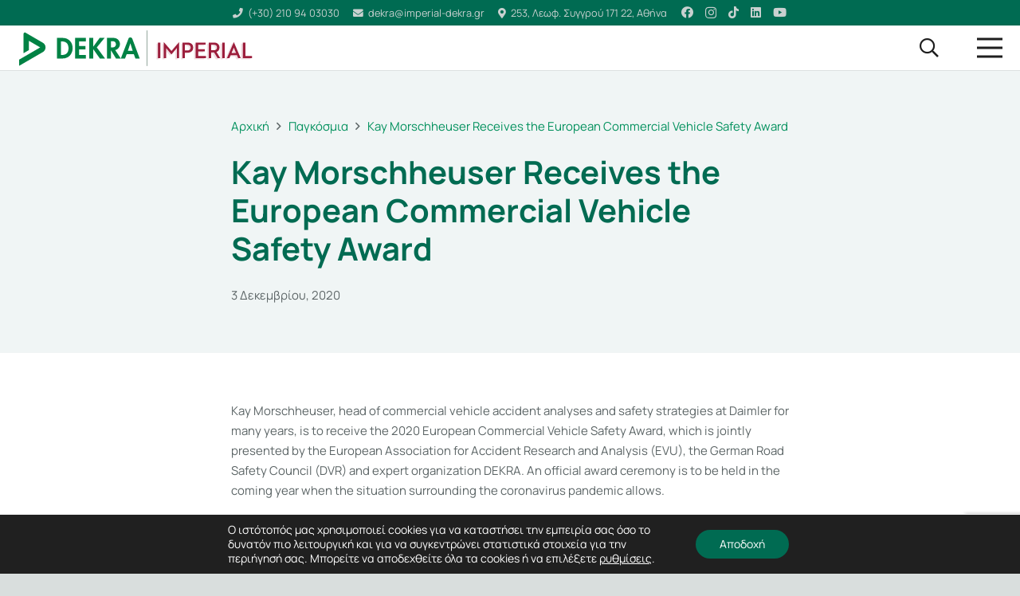

--- FILE ---
content_type: text/html; charset=UTF-8
request_url: https://www.imperial-dekra.gr/kay-morschheuser-receives-the-european-commercial-vehicle-safety-award/
body_size: 26555
content:
<!DOCTYPE HTML>
<html lang="el">
<head>
	<meta charset="UTF-8">
	<meta name='robots' content='noindex, nofollow' />
	<style>img:is([sizes="auto" i], [sizes^="auto," i]) { contain-intrinsic-size: 3000px 1500px }</style>
	<link rel="alternate" href="https://www.imperial-dekra.gr/en/kay-morschheuser-receives-the-european-commercial-vehicle-safety-award/" hreflang="en" />
<link rel="alternate" href="https://www.imperial-dekra.gr/kay-morschheuser-receives-the-european-commercial-vehicle-safety-award/" hreflang="el" />
	
	<title>Kay Morschheuser Receives the European Commercial Vehicle Safety Award - Imperial - Dekra</title>
	<meta property="og:locale" content="el_GR" />
	<meta property="og:locale:alternate" content="en_US" />
	<meta property="og:type" content="article" />
	<meta property="og:title" content="Kay Morschheuser Receives the European Commercial Vehicle Safety Award - Imperial - Dekra" />
	<meta property="og:description" content="Kay Morschheuser, head of commercial vehicle accident analyses and safety strategies at Daimler for many years, is to receive the 2020 European Commercial Vehicle Safety Award, which is jointly presented by the European Association for Accident Research and Analysis (EVU), the German Road Safety Council (DVR) and expert organization DEKRA. An official award ceremony is..." />
	<meta property="og:url" content="https://www.imperial-dekra.gr/kay-morschheuser-receives-the-european-commercial-vehicle-safety-award/" />
	<meta property="og:site_name" content="Imperial - Dekra" />
	<meta property="article:publisher" content="https://www.facebook.com/profile.php?id=61552415727480" />
	<meta property="article:published_time" content="2020-12-03T11:06:19+00:00" />
	<meta property="article:modified_time" content="2024-01-23T12:22:47+00:00" />
	<meta property="og:image" content="https://www.imperial-dekra.gr/nogreeks/2020/12/kay-morschheuser-bild-daimler.jpg" />
	<meta property="og:image:width" content="1575" />
	<meta property="og:image:height" content="2362" />
	<meta property="og:image:type" content="image/jpeg" />
	<meta name="author" content="wuQRyTzLJj" />
	<meta name="twitter:card" content="summary_large_image" />
	<meta name="twitter:label1" content="Συντάχθηκε από" />
	<meta name="twitter:data1" content="wuQRyTzLJj" />
	<meta name="twitter:label2" content="Εκτιμώμενος χρόνος ανάγνωσης" />
	<meta name="twitter:data2" content="2 λεπτά" />
	<script type="application/ld+json" class="yoast-schema-graph">{"@context":"https://schema.org","@graph":[{"@type":"Article","@id":"https://www.imperial-dekra.gr/kay-morschheuser-receives-the-european-commercial-vehicle-safety-award/#article","isPartOf":{"@id":"https://www.imperial-dekra.gr/kay-morschheuser-receives-the-european-commercial-vehicle-safety-award/"},"author":{"name":"wuQRyTzLJj","@id":"https://www.imperial-dekra.gr/#/schema/person/9754b99032a46d054653fa0ec8f72e37"},"headline":"Kay Morschheuser Receives the European Commercial Vehicle Safety Award","datePublished":"2020-12-03T11:06:19+00:00","dateModified":"2024-01-23T12:22:47+00:00","mainEntityOfPage":{"@id":"https://www.imperial-dekra.gr/kay-morschheuser-receives-the-european-commercial-vehicle-safety-award/"},"wordCount":473,"publisher":{"@id":"https://www.imperial-dekra.gr/#organization"},"image":{"@id":"https://www.imperial-dekra.gr/kay-morschheuser-receives-the-european-commercial-vehicle-safety-award/#primaryimage"},"thumbnailUrl":"https://www.imperial-dekra.gr/nogreeks/2020/12/kay-morschheuser-bild-daimler.jpg","articleSection":["Παγκόσμια"],"inLanguage":"el"},{"@type":"WebPage","@id":"https://www.imperial-dekra.gr/kay-morschheuser-receives-the-european-commercial-vehicle-safety-award/","url":"https://www.imperial-dekra.gr/kay-morschheuser-receives-the-european-commercial-vehicle-safety-award/","name":"Kay Morschheuser Receives the European Commercial Vehicle Safety Award - Imperial - Dekra","isPartOf":{"@id":"https://www.imperial-dekra.gr/#website"},"primaryImageOfPage":{"@id":"https://www.imperial-dekra.gr/kay-morschheuser-receives-the-european-commercial-vehicle-safety-award/#primaryimage"},"image":{"@id":"https://www.imperial-dekra.gr/kay-morschheuser-receives-the-european-commercial-vehicle-safety-award/#primaryimage"},"thumbnailUrl":"https://www.imperial-dekra.gr/nogreeks/2020/12/kay-morschheuser-bild-daimler.jpg","datePublished":"2020-12-03T11:06:19+00:00","dateModified":"2024-01-23T12:22:47+00:00","breadcrumb":{"@id":"https://www.imperial-dekra.gr/kay-morschheuser-receives-the-european-commercial-vehicle-safety-award/#breadcrumb"},"inLanguage":"el","potentialAction":[{"@type":"ReadAction","target":["https://www.imperial-dekra.gr/kay-morschheuser-receives-the-european-commercial-vehicle-safety-award/"]}]},{"@type":"ImageObject","inLanguage":"el","@id":"https://www.imperial-dekra.gr/kay-morschheuser-receives-the-european-commercial-vehicle-safety-award/#primaryimage","url":"https://www.imperial-dekra.gr/nogreeks/2020/12/kay-morschheuser-bild-daimler.jpg","contentUrl":"https://www.imperial-dekra.gr/nogreeks/2020/12/kay-morschheuser-bild-daimler.jpg","width":1575,"height":2362,"caption":"Mercedes-Benz Trucks Safety Dialogue 2019, Berlin"},{"@type":"BreadcrumbList","@id":"https://www.imperial-dekra.gr/kay-morschheuser-receives-the-european-commercial-vehicle-safety-award/#breadcrumb","itemListElement":[{"@type":"ListItem","position":1,"name":"Αρχική","item":"https://www.imperial-dekra.gr/"},{"@type":"ListItem","position":2,"name":"Kay Morschheuser Receives the European Commercial Vehicle Safety Award"}]},{"@type":"WebSite","@id":"https://www.imperial-dekra.gr/#website","url":"https://www.imperial-dekra.gr/","name":"Imperial - Dekra","description":"","publisher":{"@id":"https://www.imperial-dekra.gr/#organization"},"potentialAction":[{"@type":"SearchAction","target":{"@type":"EntryPoint","urlTemplate":"https://www.imperial-dekra.gr/?s={search_term_string}"},"query-input":{"@type":"PropertyValueSpecification","valueRequired":true,"valueName":"search_term_string"}}],"inLanguage":"el"},{"@type":"Organization","@id":"https://www.imperial-dekra.gr/#organization","name":"Imperial - Dekra","url":"https://www.imperial-dekra.gr/","logo":{"@type":"ImageObject","inLanguage":"el","@id":"https://www.imperial-dekra.gr/#/schema/logo/image/","url":"https://imperial-dekra.web-gr.com/wp-content/uploads/2023/12/Dekra-Imperial_Vertical.svg","contentUrl":"https://imperial-dekra.web-gr.com/wp-content/uploads/2023/12/Dekra-Imperial_Vertical.svg","width":"1024","height":"1024","caption":"Imperial - Dekra"},"image":{"@id":"https://www.imperial-dekra.gr/#/schema/logo/image/"},"sameAs":["https://www.facebook.com/profile.php?id=61552415727480","https://www.instagram.com/dekra_imperial/","https://www.linkedin.com/company/dekra-imperial/"]},{"@type":"Person","@id":"https://www.imperial-dekra.gr/#/schema/person/9754b99032a46d054653fa0ec8f72e37","name":"wuQRyTzLJj"}]}</script>
	
<link rel='dns-prefetch' href='//js.stripe.com' />
<meta name="viewport" content="width=device-width, initial-scale=1">
<meta name="SKYPE_TOOLBAR" content="SKYPE_TOOLBAR_PARSER_COMPATIBLE">
<meta name="theme-color" content="#f2f4f7">
<meta property="og:locale:alternate" content="en-US">
<link rel='stylesheet' id='contact-form-7-css' href='https://www.imperial-dekra.gr/tiphopee/contact-form-7/includes/css/styles.css?ver=6.1.3' media='all' />
<link rel='stylesheet' id='wpa-css-css' href='https://www.imperial-dekra.gr/tiphopee/honeypot/includes/css/wpa.css?ver=2.3.04' media='all' />
<style id='woocommerce-inline-inline-css'>
.woocommerce form .form-row .required { visibility: visible; }
</style>
<link rel='stylesheet' id='brands-styles-css' href='https://www.imperial-dekra.gr/tiphopee/woocommerce/assets/css/brands.css?ver=10.3.7' media='all' />
<link rel='stylesheet' id='us-theme-css' href='https://www.imperial-dekra.gr/nogreeks/us-assets/www.imperial-dekra.gr.css?ver=ae9a1192' media='all' />
<link rel='stylesheet' id='theme-style-css' href='https://www.imperial-dekra.gr/thowhurs/style.css?ver=8.32.2' media='all' />
<link rel='stylesheet' id='wbk-frontend-style-custom-css' href='https://www.imperial-dekra.gr/jussedra/webba_booking_style/wbk5-frontend-custom-style.css?ver=5.0.59' media='all' />
<link rel='stylesheet' id='picker-classic-css' href='https://www.imperial-dekra.gr/tiphopee/webba-booking/public/css/classic.css?ver=5.0.59' media='all' />
<link rel='stylesheet' id='picker-classic-date-css' href='https://www.imperial-dekra.gr/tiphopee/webba-booking/public/css/classic.date.css?ver=5.0.59' media='all' />
<link rel='stylesheet' id='wbk-frontend5-style-css' href='https://www.imperial-dekra.gr/tiphopee/webba-booking/public/css/wbk5-frontend-760-style.css?ver=5.0.59' media='all' />
<link rel='stylesheet' id='moove_gdpr_frontend-css' href='https://www.imperial-dekra.gr/tiphopee/gdpr-cookie-compliance/dist/styles/gdpr-main-nf.css?ver=5.0.9' media='all' />
<style id='moove_gdpr_frontend-inline-css'>
				#moove_gdpr_cookie_modal .moove-gdpr-modal-content .moove-gdpr-tab-main h3.tab-title, 
				#moove_gdpr_cookie_modal .moove-gdpr-modal-content .moove-gdpr-tab-main span.tab-title,
				#moove_gdpr_cookie_modal .moove-gdpr-modal-content .moove-gdpr-modal-left-content #moove-gdpr-menu li a, 
				#moove_gdpr_cookie_modal .moove-gdpr-modal-content .moove-gdpr-modal-left-content #moove-gdpr-menu li button,
				#moove_gdpr_cookie_modal .moove-gdpr-modal-content .moove-gdpr-modal-left-content .moove-gdpr-branding-cnt a,
				#moove_gdpr_cookie_modal .moove-gdpr-modal-content .moove-gdpr-modal-footer-content .moove-gdpr-button-holder a.mgbutton, 
				#moove_gdpr_cookie_modal .moove-gdpr-modal-content .moove-gdpr-modal-footer-content .moove-gdpr-button-holder button.mgbutton,
				#moove_gdpr_cookie_modal .cookie-switch .cookie-slider:after, 
				#moove_gdpr_cookie_modal .cookie-switch .slider:after, 
				#moove_gdpr_cookie_modal .switch .cookie-slider:after, 
				#moove_gdpr_cookie_modal .switch .slider:after,
				#moove_gdpr_cookie_info_bar .moove-gdpr-info-bar-container .moove-gdpr-info-bar-content p, 
				#moove_gdpr_cookie_info_bar .moove-gdpr-info-bar-container .moove-gdpr-info-bar-content p a,
				#moove_gdpr_cookie_info_bar .moove-gdpr-info-bar-container .moove-gdpr-info-bar-content a.mgbutton, 
				#moove_gdpr_cookie_info_bar .moove-gdpr-info-bar-container .moove-gdpr-info-bar-content button.mgbutton,
				#moove_gdpr_cookie_modal .moove-gdpr-modal-content .moove-gdpr-tab-main .moove-gdpr-tab-main-content h1, 
				#moove_gdpr_cookie_modal .moove-gdpr-modal-content .moove-gdpr-tab-main .moove-gdpr-tab-main-content h2, 
				#moove_gdpr_cookie_modal .moove-gdpr-modal-content .moove-gdpr-tab-main .moove-gdpr-tab-main-content h3, 
				#moove_gdpr_cookie_modal .moove-gdpr-modal-content .moove-gdpr-tab-main .moove-gdpr-tab-main-content h4, 
				#moove_gdpr_cookie_modal .moove-gdpr-modal-content .moove-gdpr-tab-main .moove-gdpr-tab-main-content h5, 
				#moove_gdpr_cookie_modal .moove-gdpr-modal-content .moove-gdpr-tab-main .moove-gdpr-tab-main-content h6,
				#moove_gdpr_cookie_modal .moove-gdpr-modal-content.moove_gdpr_modal_theme_v2 .moove-gdpr-modal-title .tab-title,
				#moove_gdpr_cookie_modal .moove-gdpr-modal-content.moove_gdpr_modal_theme_v2 .moove-gdpr-tab-main h3.tab-title, 
				#moove_gdpr_cookie_modal .moove-gdpr-modal-content.moove_gdpr_modal_theme_v2 .moove-gdpr-tab-main span.tab-title,
				#moove_gdpr_cookie_modal .moove-gdpr-modal-content.moove_gdpr_modal_theme_v2 .moove-gdpr-branding-cnt a {
					font-weight: inherit				}
			#moove_gdpr_cookie_modal,#moove_gdpr_cookie_info_bar,.gdpr_cookie_settings_shortcode_content{font-family:inherit}#moove_gdpr_save_popup_settings_button{background-color:#373737;color:#fff}#moove_gdpr_save_popup_settings_button:hover{background-color:#000}#moove_gdpr_cookie_info_bar .moove-gdpr-info-bar-container .moove-gdpr-info-bar-content a.mgbutton,#moove_gdpr_cookie_info_bar .moove-gdpr-info-bar-container .moove-gdpr-info-bar-content button.mgbutton{background-color:#006b52}#moove_gdpr_cookie_modal .moove-gdpr-modal-content .moove-gdpr-modal-footer-content .moove-gdpr-button-holder a.mgbutton,#moove_gdpr_cookie_modal .moove-gdpr-modal-content .moove-gdpr-modal-footer-content .moove-gdpr-button-holder button.mgbutton,.gdpr_cookie_settings_shortcode_content .gdpr-shr-button.button-green{background-color:#006b52;border-color:#006b52}#moove_gdpr_cookie_modal .moove-gdpr-modal-content .moove-gdpr-modal-footer-content .moove-gdpr-button-holder a.mgbutton:hover,#moove_gdpr_cookie_modal .moove-gdpr-modal-content .moove-gdpr-modal-footer-content .moove-gdpr-button-holder button.mgbutton:hover,.gdpr_cookie_settings_shortcode_content .gdpr-shr-button.button-green:hover{background-color:#fff;color:#006b52}#moove_gdpr_cookie_modal .moove-gdpr-modal-content .moove-gdpr-modal-close i,#moove_gdpr_cookie_modal .moove-gdpr-modal-content .moove-gdpr-modal-close span.gdpr-icon{background-color:#006b52;border:1px solid #006b52}#moove_gdpr_cookie_info_bar span.moove-gdpr-infobar-allow-all.focus-g,#moove_gdpr_cookie_info_bar span.moove-gdpr-infobar-allow-all:focus,#moove_gdpr_cookie_info_bar button.moove-gdpr-infobar-allow-all.focus-g,#moove_gdpr_cookie_info_bar button.moove-gdpr-infobar-allow-all:focus,#moove_gdpr_cookie_info_bar span.moove-gdpr-infobar-reject-btn.focus-g,#moove_gdpr_cookie_info_bar span.moove-gdpr-infobar-reject-btn:focus,#moove_gdpr_cookie_info_bar button.moove-gdpr-infobar-reject-btn.focus-g,#moove_gdpr_cookie_info_bar button.moove-gdpr-infobar-reject-btn:focus,#moove_gdpr_cookie_info_bar span.change-settings-button.focus-g,#moove_gdpr_cookie_info_bar span.change-settings-button:focus,#moove_gdpr_cookie_info_bar button.change-settings-button.focus-g,#moove_gdpr_cookie_info_bar button.change-settings-button:focus{-webkit-box-shadow:0 0 1px 3px #006b52;-moz-box-shadow:0 0 1px 3px #006b52;box-shadow:0 0 1px 3px #006b52}#moove_gdpr_cookie_modal .moove-gdpr-modal-content .moove-gdpr-modal-close i:hover,#moove_gdpr_cookie_modal .moove-gdpr-modal-content .moove-gdpr-modal-close span.gdpr-icon:hover,#moove_gdpr_cookie_info_bar span[data-href]>u.change-settings-button{color:#006b52}#moove_gdpr_cookie_modal .moove-gdpr-modal-content .moove-gdpr-modal-left-content #moove-gdpr-menu li.menu-item-selected a span.gdpr-icon,#moove_gdpr_cookie_modal .moove-gdpr-modal-content .moove-gdpr-modal-left-content #moove-gdpr-menu li.menu-item-selected button span.gdpr-icon{color:inherit}#moove_gdpr_cookie_modal .moove-gdpr-modal-content .moove-gdpr-modal-left-content #moove-gdpr-menu li a span.gdpr-icon,#moove_gdpr_cookie_modal .moove-gdpr-modal-content .moove-gdpr-modal-left-content #moove-gdpr-menu li button span.gdpr-icon{color:inherit}#moove_gdpr_cookie_modal .gdpr-acc-link{line-height:0;font-size:0;color:transparent;position:absolute}#moove_gdpr_cookie_modal .moove-gdpr-modal-content .moove-gdpr-modal-close:hover i,#moove_gdpr_cookie_modal .moove-gdpr-modal-content .moove-gdpr-modal-left-content #moove-gdpr-menu li a,#moove_gdpr_cookie_modal .moove-gdpr-modal-content .moove-gdpr-modal-left-content #moove-gdpr-menu li button,#moove_gdpr_cookie_modal .moove-gdpr-modal-content .moove-gdpr-modal-left-content #moove-gdpr-menu li button i,#moove_gdpr_cookie_modal .moove-gdpr-modal-content .moove-gdpr-modal-left-content #moove-gdpr-menu li a i,#moove_gdpr_cookie_modal .moove-gdpr-modal-content .moove-gdpr-tab-main .moove-gdpr-tab-main-content a:hover,#moove_gdpr_cookie_info_bar.moove-gdpr-dark-scheme .moove-gdpr-info-bar-container .moove-gdpr-info-bar-content a.mgbutton:hover,#moove_gdpr_cookie_info_bar.moove-gdpr-dark-scheme .moove-gdpr-info-bar-container .moove-gdpr-info-bar-content button.mgbutton:hover,#moove_gdpr_cookie_info_bar.moove-gdpr-dark-scheme .moove-gdpr-info-bar-container .moove-gdpr-info-bar-content a:hover,#moove_gdpr_cookie_info_bar.moove-gdpr-dark-scheme .moove-gdpr-info-bar-container .moove-gdpr-info-bar-content button:hover,#moove_gdpr_cookie_info_bar.moove-gdpr-dark-scheme .moove-gdpr-info-bar-container .moove-gdpr-info-bar-content span.change-settings-button:hover,#moove_gdpr_cookie_info_bar.moove-gdpr-dark-scheme .moove-gdpr-info-bar-container .moove-gdpr-info-bar-content button.change-settings-button:hover,#moove_gdpr_cookie_info_bar.moove-gdpr-dark-scheme .moove-gdpr-info-bar-container .moove-gdpr-info-bar-content u.change-settings-button:hover,#moove_gdpr_cookie_info_bar span[data-href]>u.change-settings-button,#moove_gdpr_cookie_info_bar.moove-gdpr-dark-scheme .moove-gdpr-info-bar-container .moove-gdpr-info-bar-content a.mgbutton.focus-g,#moove_gdpr_cookie_info_bar.moove-gdpr-dark-scheme .moove-gdpr-info-bar-container .moove-gdpr-info-bar-content button.mgbutton.focus-g,#moove_gdpr_cookie_info_bar.moove-gdpr-dark-scheme .moove-gdpr-info-bar-container .moove-gdpr-info-bar-content a.focus-g,#moove_gdpr_cookie_info_bar.moove-gdpr-dark-scheme .moove-gdpr-info-bar-container .moove-gdpr-info-bar-content button.focus-g,#moove_gdpr_cookie_info_bar.moove-gdpr-dark-scheme .moove-gdpr-info-bar-container .moove-gdpr-info-bar-content a.mgbutton:focus,#moove_gdpr_cookie_info_bar.moove-gdpr-dark-scheme .moove-gdpr-info-bar-container .moove-gdpr-info-bar-content button.mgbutton:focus,#moove_gdpr_cookie_info_bar.moove-gdpr-dark-scheme .moove-gdpr-info-bar-container .moove-gdpr-info-bar-content a:focus,#moove_gdpr_cookie_info_bar.moove-gdpr-dark-scheme .moove-gdpr-info-bar-container .moove-gdpr-info-bar-content button:focus,#moove_gdpr_cookie_info_bar.moove-gdpr-dark-scheme .moove-gdpr-info-bar-container .moove-gdpr-info-bar-content span.change-settings-button.focus-g,span.change-settings-button:focus,button.change-settings-button.focus-g,button.change-settings-button:focus,#moove_gdpr_cookie_info_bar.moove-gdpr-dark-scheme .moove-gdpr-info-bar-container .moove-gdpr-info-bar-content u.change-settings-button.focus-g,#moove_gdpr_cookie_info_bar.moove-gdpr-dark-scheme .moove-gdpr-info-bar-container .moove-gdpr-info-bar-content u.change-settings-button:focus{color:#006b52}#moove_gdpr_cookie_modal .moove-gdpr-branding.focus-g span,#moove_gdpr_cookie_modal .moove-gdpr-modal-content .moove-gdpr-tab-main a.focus-g,#moove_gdpr_cookie_modal .moove-gdpr-modal-content .moove-gdpr-tab-main .gdpr-cd-details-toggle.focus-g{color:#006b52}#moove_gdpr_cookie_modal.gdpr_lightbox-hide{display:none}
</style>
<script src="https://www.imperial-dekra.gr/baltoons/js/jquery/jquery.min.js?ver=3.7.1" id="jquery-core-js"></script>
<script src="https://www.imperial-dekra.gr/tiphopee/woocommerce/assets/js/jquery-blockui/jquery.blockUI.min.js?ver=2.7.0-wc.10.3.7" id="wc-jquery-blockui-js" defer data-wp-strategy="defer"></script>
<script id="wc-add-to-cart-js-extra">
var wc_add_to_cart_params = {"ajax_url":"\/gotologin\/admin-ajax.php","wc_ajax_url":"\/?wc-ajax=%%endpoint%%","i18n_view_cart":"\u039a\u03b1\u03bb\u03ac\u03b8\u03b9","cart_url":"https:\/\/www.imperial-dekra.gr\/cart\/","is_cart":"","cart_redirect_after_add":"no"};
</script>
<script src="https://www.imperial-dekra.gr/tiphopee/woocommerce/assets/js/frontend/add-to-cart.min.js?ver=10.3.7" id="wc-add-to-cart-js" defer data-wp-strategy="defer"></script>
<script src="https://www.imperial-dekra.gr/tiphopee/woocommerce/assets/js/js-cookie/js.cookie.min.js?ver=2.1.4-wc.10.3.7" id="wc-js-cookie-js" defer data-wp-strategy="defer"></script>
<script id="woocommerce-js-extra">
var woocommerce_params = {"ajax_url":"\/gotologin\/admin-ajax.php","wc_ajax_url":"\/?wc-ajax=%%endpoint%%","i18n_password_show":"\u0395\u03bc\u03c6\u03ac\u03bd\u03b9\u03c3\u03b7 \u03c3\u03c5\u03bd\u03b8\u03b7\u03bc\u03b1\u03c4\u03b9\u03ba\u03bf\u03cd","i18n_password_hide":"\u0391\u03c0\u03cc\u03ba\u03c1\u03c5\u03c8\u03b7 \u03c3\u03c5\u03bd\u03b8\u03b7\u03bc\u03b1\u03c4\u03b9\u03ba\u03bf\u03cd"};
</script>
<script src="https://www.imperial-dekra.gr/tiphopee/woocommerce/assets/js/frontend/woocommerce.min.js?ver=10.3.7" id="woocommerce-js" defer data-wp-strategy="defer"></script>
<script src="https://js.stripe.com/v3/" id="wbk-ext-stripe-js-js"></script>
<script></script><link rel="https://api.w.org/" href="https://www.imperial-dekra.gr/wp-json/" /><link rel="alternate" title="JSON" type="application/json" href="https://www.imperial-dekra.gr/wp-json/wp/v2/posts/902" /><link rel="EditURI" type="application/rsd+xml" title="RSD" href="https://www.imperial-dekra.gr/xmlrpc.php?rsd" />
<link rel='shortlink' href='https://www.imperial-dekra.gr/?p=902' />
<link rel="alternate" title="oEmbed (JSON)" type="application/json+oembed" href="https://www.imperial-dekra.gr/wp-json/oembed/1.0/embed?url=https%3A%2F%2Fwww.imperial-dekra.gr%2Fkay-morschheuser-receives-the-european-commercial-vehicle-safety-award%2F" />
<link rel="alternate" title="oEmbed (XML)" type="text/xml+oembed" href="https://www.imperial-dekra.gr/wp-json/oembed/1.0/embed?url=https%3A%2F%2Fwww.imperial-dekra.gr%2Fkay-morschheuser-receives-the-european-commercial-vehicle-safety-award%2F&#038;format=xml" />
								<script>
					// Define dataLayer and the gtag function.
					window.dataLayer = window.dataLayer || [];
					function gtag(){dataLayer.push(arguments);}
					// Set default consent to 'denied' as a placeholder
					// Determine actual values based on your own requirements
					gtag('consent', 'default', {
						'ad_storage': 'denied',
						'ad_user_data': 'denied',
						'ad_personalization': 'denied',
						'analytics_storage': 'denied',
						'personalization_storage': 'denied',
						'security_storage': 'denied',
						'functionality_storage': 'denied',
						'wait_for_update': '2000'
					});
				</script>
				
				<script>(function(w,d,s,l,i){w[l]=w[l]||[];w[l].push({'gtm.start':
				new Date().getTime(),event:'gtm.js'});var f=d.getElementsByTagName(s)[0],
				j=d.createElement(s),dl=l!='dataLayer'?'&l='+l:'';j.async=true;j.src=
				'https://www.googletagmanager.com/gtm.js?id='+i+dl;f.parentNode.insertBefore(j,f);
				})(window,document,'script','dataLayer','GTM-KPS36HLF');</script>
				
									<script id="us_add_no_touch">
			if ( ! /Android|webOS|iPhone|iPad|iPod|BlackBerry|IEMobile|Opera Mini/i.test( navigator.userAgent ) ) {
				document.documentElement.classList.add( "no-touch" );
			}
		</script>
				<script id="us_color_scheme_switch_class">
			if ( document.cookie.includes( "us_color_scheme_switch_is_on=true" ) ) {
				document.documentElement.classList.add( "us-color-scheme-on" );
			}
		</script>
			<noscript><style>.woocommerce-product-gallery{ opacity: 1 !important; }</style></noscript>
	<style>.recentcomments a{display:inline !important;padding:0 !important;margin:0 !important;}</style>
<link rel="icon" href="https://www.imperial-dekra.gr/nogreeks/2023/12/Dekra-mini-logo.svg" sizes="32x32" />
<link rel="icon" href="https://www.imperial-dekra.gr/nogreeks/2023/12/Dekra-mini-logo.svg" sizes="192x192" />
<link rel="apple-touch-icon" href="https://www.imperial-dekra.gr/nogreeks/2023/12/Dekra-mini-logo.svg" />
<meta name="msapplication-TileImage" content="https://www.imperial-dekra.gr/nogreeks/2023/12/Dekra-mini-logo.svg" />
		<style id="wp-custom-css">
			.wbk_service_description_switcher {
  display: none !important;
}
.wbk_read_more .custom-arrow-style {
  display: inline-block;
  width: 12px;
  height: 12px;
  border-right: 2px solid #666;
  border-bottom: 2px solid #666;
  transform: rotate(-45deg);
  margin-right: 7px;
  transition: transform 0.3s;
  vertical-align: middle;
}
.wbk_read_more.open .custom-arrow-style {
  transform: rotate(45deg);
}
.custom-radiobutton-wbk input[type="radio"]:checked ~ .wbk_service_description_switcher_holder .wbk_read_more .custom-arrow-style,
.custom-radiobutton-wbk input[type="radio"]:checked ~ .wbk_service_description_holder + .wbk_service_description_switcher_holder .wbk_read_more .custom-arrow-style
{
  border-right: 2px solid #fff;
  border-bottom: 2px solid #fff;
}
.first-text-w.custom-w {display:none!important}
input[name="payment-method"][value="woocommerce"] {
  display: none !important;
}
input[name="payment-method"][value="woocommerce"] ~ * {
  display: none !important;
}
label.custom-radiobutton-wbk:has(input[value="woocommerce"]) > span[style*="display:inline-block"] {
  display: none !important;
}
/* Stop upscaling the 600x600 thumbnails */
/* Κάνε το holder να μην είναι fixed στα κινητά */
@media (max-width: 812px) {
  .picker { position: relative !important; } /* σημείο αναφοράς */
  .picker--opened .picker__holder,
  .picker__holder {
    position: absolute !important;
    top: calc(100% + 6px) !important; /* κάτω από το input */
    left: 0 !important;
    right: auto !important;
    bottom: auto !important;
    max-height: 60vh;           /* να μην ξεχειλώνει */
    overflow: auto;             /* εσωτερικό scroll */
    transform: none !important; /* ακύρωση translate */
  }
}
@media (max-width: 812px) {
  .picker--opened { width: 100% !important; }
  .picker__holder { width: 100% !important; margin-left: 0 !important; }
}
/* Μικρότερο ύψος στο main box του Webba */
.appointment-content-scroll-wbk {
    height: 420px !important;   /* παίξε με 400–480 ανάλογα πόσο το θέλεις */
    max-height: 420px !important;
}
.appointment-box-wbk {
    height: 550px !important;   /* παίξε με 400–480 ανάλογα πόσο το θέλεις */
    max-height: 550px !important;
}		</style>
		<noscript><style> .wpb_animate_when_almost_visible { opacity: 1; }</style></noscript>		<style id="us-icon-fonts">@font-face{font-display:block;font-style:normal;font-family:"fontawesome";font-weight:900;src:url("https://www.imperial-dekra.gr/goagycat/fonts/fa-solid-900.woff2?ver=8.32.2") format("woff2")}.fas{font-family:"fontawesome";font-weight:900}@font-face{font-display:block;font-style:normal;font-family:"fontawesome";font-weight:400;src:url("https://www.imperial-dekra.gr/goagycat/fonts/fa-regular-400.woff2?ver=8.32.2") format("woff2")}.far{font-family:"fontawesome";font-weight:400}@font-face{font-display:block;font-style:normal;font-family:"fontawesome";font-weight:300;src:url("https://www.imperial-dekra.gr/goagycat/fonts/fa-light-300.woff2?ver=8.32.2") format("woff2")}.fal{font-family:"fontawesome";font-weight:300}@font-face{font-display:block;font-style:normal;font-family:"Font Awesome 5 Duotone";font-weight:900;src:url("https://www.imperial-dekra.gr/goagycat/fonts/fa-duotone-900.woff2?ver=8.32.2") format("woff2")}.fad{font-family:"Font Awesome 5 Duotone";font-weight:900}.fad{position:relative}.fad:before{position:absolute}.fad:after{opacity:0.4}@font-face{font-display:block;font-style:normal;font-family:"Font Awesome 5 Brands";font-weight:400;src:url("https://www.imperial-dekra.gr/goagycat/fonts/fa-brands-400.woff2?ver=8.32.2") format("woff2")}.fab{font-family:"Font Awesome 5 Brands";font-weight:400}@font-face{font-display:block;font-style:normal;font-family:"Material Icons";font-weight:400;src:url("https://www.imperial-dekra.gr/goagycat/fonts/material-icons.woff2?ver=8.32.2") format("woff2")}.material-icons{font-family:"Material Icons";font-weight:400}</style>
				<style id="us-current-header-css"> .l-subheader.at_top,.l-subheader.at_top .w-dropdown-list,.l-subheader.at_top .type_mobile .w-nav-list.level_1{background:var(--color-header-top-bg);color:var(--color-header-top-text)}.no-touch .l-subheader.at_top a:hover,.no-touch .l-header.bg_transparent .l-subheader.at_top .w-dropdown.opened a:hover{color:var(--color-header-top-text-hover)}.l-header.bg_transparent:not(.sticky) .l-subheader.at_top{background:var(--color-header-top-transparent-bg);color:var(--color-header-top-transparent-text)}.no-touch .l-header.bg_transparent:not(.sticky) .at_top .w-cart-link:hover,.no-touch .l-header.bg_transparent:not(.sticky) .at_top .w-text a:hover,.no-touch .l-header.bg_transparent:not(.sticky) .at_top .w-html a:hover,.no-touch .l-header.bg_transparent:not(.sticky) .at_top .w-nav>a:hover,.no-touch .l-header.bg_transparent:not(.sticky) .at_top .w-menu a:hover,.no-touch .l-header.bg_transparent:not(.sticky) .at_top .w-search>a:hover,.no-touch .l-header.bg_transparent:not(.sticky) .at_top .w-dropdown a:hover,.no-touch .l-header.bg_transparent:not(.sticky) .at_top .type_desktop .menu-item.level_1:hover>a{color:var(--color-header-transparent-text-hover)}.l-subheader.at_middle,.l-subheader.at_middle .w-dropdown-list,.l-subheader.at_middle .type_mobile .w-nav-list.level_1{background:var(--color-header-middle-bg);color:var(--color-header-middle-text)}.no-touch .l-subheader.at_middle a:hover,.no-touch .l-header.bg_transparent .l-subheader.at_middle .w-dropdown.opened a:hover{color:var(--color-header-middle-text-hover)}.l-header.bg_transparent:not(.sticky) .l-subheader.at_middle{background:var(--color-header-transparent-bg);color:var(--color-header-transparent-text)}.no-touch .l-header.bg_transparent:not(.sticky) .at_middle .w-cart-link:hover,.no-touch .l-header.bg_transparent:not(.sticky) .at_middle .w-text a:hover,.no-touch .l-header.bg_transparent:not(.sticky) .at_middle .w-html a:hover,.no-touch .l-header.bg_transparent:not(.sticky) .at_middle .w-nav>a:hover,.no-touch .l-header.bg_transparent:not(.sticky) .at_middle .w-menu a:hover,.no-touch .l-header.bg_transparent:not(.sticky) .at_middle .w-search>a:hover,.no-touch .l-header.bg_transparent:not(.sticky) .at_middle .w-dropdown a:hover,.no-touch .l-header.bg_transparent:not(.sticky) .at_middle .type_desktop .menu-item.level_1:hover>a{color:var(--color-header-transparent-text-hover)}.header_ver .l-header{background:var(--color-header-middle-bg);color:var(--color-header-middle-text)}@media (min-width:1551px){.hidden_for_default{display:none!important}.l-subheader.at_bottom{display:none}.l-header{position:relative;z-index:111;width:100%}.l-subheader{margin:0 auto}.l-subheader.width_full{padding-left:1.5rem;padding-right:1.5rem}.l-subheader-h{display:flex;align-items:center;position:relative;margin:0 auto;max-width:var(--site-content-width,1200px);height:inherit}.w-header-show{display:none}.l-header.pos_fixed{position:fixed;left:0}.l-header.pos_fixed:not(.notransition) .l-subheader{transition-property:transform,box-shadow,line-height,height;transition-duration:.3s;transition-timing-function:cubic-bezier(.78,.13,.15,.86)}.headerinpos_bottom.sticky_first_section .l-header.pos_fixed{position:fixed!important}.header_hor .l-header.sticky_auto_hide{transition:transform .3s cubic-bezier(.78,.13,.15,.86) .1s}.header_hor .l-header.sticky_auto_hide.down{transform:translateY(-110%)}.l-header.bg_transparent:not(.sticky) .l-subheader{box-shadow:none!important;background:none}.l-header.bg_transparent~.l-main .l-section.width_full.height_auto:first-of-type>.l-section-h{padding-top:0!important;padding-bottom:0!important}.l-header.pos_static.bg_transparent{position:absolute;left:0}.l-subheader.width_full .l-subheader-h{max-width:none!important}.l-header.shadow_thin .l-subheader.at_middle,.l-header.shadow_thin .l-subheader.at_bottom{box-shadow:0 1px 0 rgba(0,0,0,0.08)}.l-header.shadow_wide .l-subheader.at_middle,.l-header.shadow_wide .l-subheader.at_bottom{box-shadow:0 3px 5px -1px rgba(0,0,0,0.1),0 2px 1px -1px rgba(0,0,0,0.05)}.header_hor .l-subheader-cell>.w-cart{margin-left:0;margin-right:0}:root{--header-height:92px;--header-sticky-height:60px}.l-header:before{content:'92'}.l-header.sticky:before{content:'60'}.l-subheader.at_top{line-height:32px;height:32px}.l-header.sticky .l-subheader.at_top{line-height:0px;height:0px;overflow:hidden}.l-subheader.at_middle{line-height:60px;height:60px}.l-header.sticky .l-subheader.at_middle{line-height:60px;height:60px}.l-subheader.at_bottom{line-height:50px;height:50px}.l-header.sticky .l-subheader.at_bottom{line-height:50px;height:50px}.l-subheader.at_top .l-subheader-cell.at_left,.l-subheader.at_top .l-subheader-cell.at_right{display:flex;flex-basis:100px}.l-subheader.at_middle .l-subheader-cell.at_left,.l-subheader.at_middle .l-subheader-cell.at_right{display:flex;flex-basis:100px}.headerinpos_above .l-header.pos_fixed{overflow:hidden;transition:transform 0.3s;transform:translate3d(0,-100%,0)}.headerinpos_above .l-header.pos_fixed.sticky{overflow:visible;transform:none}.headerinpos_above .l-header.pos_fixed~.l-section>.l-section-h,.headerinpos_above .l-header.pos_fixed~.l-main .l-section:first-of-type>.l-section-h{padding-top:0!important}.headerinpos_below .l-header.pos_fixed:not(.sticky){position:absolute;top:100%}.headerinpos_below .l-header.pos_fixed~.l-main>.l-section:first-of-type>.l-section-h{padding-top:0!important}.headerinpos_below .l-header.pos_fixed~.l-main .l-section.full_height:nth-of-type(2){min-height:100vh}.headerinpos_below .l-header.pos_fixed~.l-main>.l-section:nth-of-type(2)>.l-section-h{padding-top:var(--header-height)}.headerinpos_bottom .l-header.pos_fixed:not(.sticky){position:absolute;top:100vh}.headerinpos_bottom .l-header.pos_fixed~.l-main>.l-section:first-of-type>.l-section-h{padding-top:0!important}.headerinpos_bottom .l-header.pos_fixed~.l-main>.l-section:first-of-type>.l-section-h{padding-bottom:var(--header-height)}.headerinpos_bottom .l-header.pos_fixed.bg_transparent~.l-main .l-section.valign_center:not(.height_auto):first-of-type>.l-section-h{top:calc( var(--header-height) / 2 )}.headerinpos_bottom .l-header.pos_fixed:not(.sticky) .w-cart-dropdown,.headerinpos_bottom .l-header.pos_fixed:not(.sticky) .w-nav.type_desktop .w-nav-list.level_2{bottom:100%;transform-origin:0 100%}.headerinpos_bottom .l-header.pos_fixed:not(.sticky) .w-nav.type_mobile.m_layout_dropdown .w-nav-list.level_1{top:auto;bottom:100%;box-shadow:var(--box-shadow-up)}.headerinpos_bottom .l-header.pos_fixed:not(.sticky) .w-nav.type_desktop .w-nav-list.level_3,.headerinpos_bottom .l-header.pos_fixed:not(.sticky) .w-nav.type_desktop .w-nav-list.level_4{top:auto;bottom:0;transform-origin:0 100%}.headerinpos_bottom .l-header.pos_fixed:not(.sticky) .w-dropdown-list{top:auto;bottom:-0.4em;padding-top:0.4em;padding-bottom:2.4em}.admin-bar .l-header.pos_static.bg_solid~.l-main .l-section.full_height:first-of-type{min-height:calc( 100vh - var(--header-height) - 32px )}.admin-bar .l-header.pos_fixed:not(.sticky_auto_hide)~.l-main .l-section.full_height:not(:first-of-type){min-height:calc( 100vh - var(--header-sticky-height) - 32px )}.admin-bar.headerinpos_below .l-header.pos_fixed~.l-main .l-section.full_height:nth-of-type(2){min-height:calc(100vh - 32px)}}@media (min-width:1025px) and (max-width:1550px){.hidden_for_laptops{display:none!important}.l-subheader.at_bottom{display:none}.l-header{position:relative;z-index:111;width:100%}.l-subheader{margin:0 auto}.l-subheader.width_full{padding-left:1.5rem;padding-right:1.5rem}.l-subheader-h{display:flex;align-items:center;position:relative;margin:0 auto;max-width:var(--site-content-width,1200px);height:inherit}.w-header-show{display:none}.l-header.pos_fixed{position:fixed;left:0}.l-header.pos_fixed:not(.notransition) .l-subheader{transition-property:transform,box-shadow,line-height,height;transition-duration:.3s;transition-timing-function:cubic-bezier(.78,.13,.15,.86)}.headerinpos_bottom.sticky_first_section .l-header.pos_fixed{position:fixed!important}.header_hor .l-header.sticky_auto_hide{transition:transform .3s cubic-bezier(.78,.13,.15,.86) .1s}.header_hor .l-header.sticky_auto_hide.down{transform:translateY(-110%)}.l-header.bg_transparent:not(.sticky) .l-subheader{box-shadow:none!important;background:none}.l-header.bg_transparent~.l-main .l-section.width_full.height_auto:first-of-type>.l-section-h{padding-top:0!important;padding-bottom:0!important}.l-header.pos_static.bg_transparent{position:absolute;left:0}.l-subheader.width_full .l-subheader-h{max-width:none!important}.l-header.shadow_thin .l-subheader.at_middle,.l-header.shadow_thin .l-subheader.at_bottom{box-shadow:0 1px 0 rgba(0,0,0,0.08)}.l-header.shadow_wide .l-subheader.at_middle,.l-header.shadow_wide .l-subheader.at_bottom{box-shadow:0 3px 5px -1px rgba(0,0,0,0.1),0 2px 1px -1px rgba(0,0,0,0.05)}.header_hor .l-subheader-cell>.w-cart{margin-left:0;margin-right:0}:root{--header-height:88px;--header-sticky-height:88px}.l-header:before{content:'88'}.l-header.sticky:before{content:'88'}.l-subheader.at_top{line-height:32px;height:32px}.l-header.sticky .l-subheader.at_top{line-height:32px;height:32px}.l-subheader.at_middle{line-height:56px;height:56px}.l-header.sticky .l-subheader.at_middle{line-height:56px;height:56px}.l-subheader.at_bottom{line-height:50px;height:50px}.l-header.sticky .l-subheader.at_bottom{line-height:50px;height:50px}.headerinpos_above .l-header.pos_fixed{overflow:hidden;transition:transform 0.3s;transform:translate3d(0,-100%,0)}.headerinpos_above .l-header.pos_fixed.sticky{overflow:visible;transform:none}.headerinpos_above .l-header.pos_fixed~.l-section>.l-section-h,.headerinpos_above .l-header.pos_fixed~.l-main .l-section:first-of-type>.l-section-h{padding-top:0!important}.headerinpos_below .l-header.pos_fixed:not(.sticky){position:absolute;top:100%}.headerinpos_below .l-header.pos_fixed~.l-main>.l-section:first-of-type>.l-section-h{padding-top:0!important}.headerinpos_below .l-header.pos_fixed~.l-main .l-section.full_height:nth-of-type(2){min-height:100vh}.headerinpos_below .l-header.pos_fixed~.l-main>.l-section:nth-of-type(2)>.l-section-h{padding-top:var(--header-height)}.headerinpos_bottom .l-header.pos_fixed:not(.sticky){position:absolute;top:100vh}.headerinpos_bottom .l-header.pos_fixed~.l-main>.l-section:first-of-type>.l-section-h{padding-top:0!important}.headerinpos_bottom .l-header.pos_fixed~.l-main>.l-section:first-of-type>.l-section-h{padding-bottom:var(--header-height)}.headerinpos_bottom .l-header.pos_fixed.bg_transparent~.l-main .l-section.valign_center:not(.height_auto):first-of-type>.l-section-h{top:calc( var(--header-height) / 2 )}.headerinpos_bottom .l-header.pos_fixed:not(.sticky) .w-cart-dropdown,.headerinpos_bottom .l-header.pos_fixed:not(.sticky) .w-nav.type_desktop .w-nav-list.level_2{bottom:100%;transform-origin:0 100%}.headerinpos_bottom .l-header.pos_fixed:not(.sticky) .w-nav.type_mobile.m_layout_dropdown .w-nav-list.level_1{top:auto;bottom:100%;box-shadow:var(--box-shadow-up)}.headerinpos_bottom .l-header.pos_fixed:not(.sticky) .w-nav.type_desktop .w-nav-list.level_3,.headerinpos_bottom .l-header.pos_fixed:not(.sticky) .w-nav.type_desktop .w-nav-list.level_4{top:auto;bottom:0;transform-origin:0 100%}.headerinpos_bottom .l-header.pos_fixed:not(.sticky) .w-dropdown-list{top:auto;bottom:-0.4em;padding-top:0.4em;padding-bottom:2.4em}.admin-bar .l-header.pos_static.bg_solid~.l-main .l-section.full_height:first-of-type{min-height:calc( 100vh - var(--header-height) - 32px )}.admin-bar .l-header.pos_fixed:not(.sticky_auto_hide)~.l-main .l-section.full_height:not(:first-of-type){min-height:calc( 100vh - var(--header-sticky-height) - 32px )}.admin-bar.headerinpos_below .l-header.pos_fixed~.l-main .l-section.full_height:nth-of-type(2){min-height:calc(100vh - 32px)}}@media (min-width:601px) and (max-width:1024px){.hidden_for_tablets{display:none!important}.l-subheader.at_top{display:none}.l-subheader.at_bottom{display:none}.l-header{position:relative;z-index:111;width:100%}.l-subheader{margin:0 auto}.l-subheader.width_full{padding-left:1.5rem;padding-right:1.5rem}.l-subheader-h{display:flex;align-items:center;position:relative;margin:0 auto;max-width:var(--site-content-width,1200px);height:inherit}.w-header-show{display:none}.l-header.pos_fixed{position:fixed;left:0}.l-header.pos_fixed:not(.notransition) .l-subheader{transition-property:transform,box-shadow,line-height,height;transition-duration:.3s;transition-timing-function:cubic-bezier(.78,.13,.15,.86)}.headerinpos_bottom.sticky_first_section .l-header.pos_fixed{position:fixed!important}.header_hor .l-header.sticky_auto_hide{transition:transform .3s cubic-bezier(.78,.13,.15,.86) .1s}.header_hor .l-header.sticky_auto_hide.down{transform:translateY(-110%)}.l-header.bg_transparent:not(.sticky) .l-subheader{box-shadow:none!important;background:none}.l-header.bg_transparent~.l-main .l-section.width_full.height_auto:first-of-type>.l-section-h{padding-top:0!important;padding-bottom:0!important}.l-header.pos_static.bg_transparent{position:absolute;left:0}.l-subheader.width_full .l-subheader-h{max-width:none!important}.l-header.shadow_thin .l-subheader.at_middle,.l-header.shadow_thin .l-subheader.at_bottom{box-shadow:0 1px 0 rgba(0,0,0,0.08)}.l-header.shadow_wide .l-subheader.at_middle,.l-header.shadow_wide .l-subheader.at_bottom{box-shadow:0 3px 5px -1px rgba(0,0,0,0.1),0 2px 1px -1px rgba(0,0,0,0.05)}.header_hor .l-subheader-cell>.w-cart{margin-left:0;margin-right:0}:root{--header-height:56px;--header-sticky-height:56px}.l-header:before{content:'56'}.l-header.sticky:before{content:'56'}.l-subheader.at_top{line-height:40px;height:40px}.l-header.sticky .l-subheader.at_top{line-height:40px;height:40px}.l-subheader.at_middle{line-height:56px;height:56px}.l-header.sticky .l-subheader.at_middle{line-height:56px;height:56px}.l-subheader.at_bottom{line-height:50px;height:50px}.l-header.sticky .l-subheader.at_bottom{line-height:50px;height:50px}}@media (max-width:600px){.hidden_for_mobiles{display:none!important}.l-subheader.at_top{display:none}.l-subheader.at_bottom{display:none}.l-header{position:relative;z-index:111;width:100%}.l-subheader{margin:0 auto}.l-subheader.width_full{padding-left:1.5rem;padding-right:1.5rem}.l-subheader-h{display:flex;align-items:center;position:relative;margin:0 auto;max-width:var(--site-content-width,1200px);height:inherit}.w-header-show{display:none}.l-header.pos_fixed{position:fixed;left:0}.l-header.pos_fixed:not(.notransition) .l-subheader{transition-property:transform,box-shadow,line-height,height;transition-duration:.3s;transition-timing-function:cubic-bezier(.78,.13,.15,.86)}.headerinpos_bottom.sticky_first_section .l-header.pos_fixed{position:fixed!important}.header_hor .l-header.sticky_auto_hide{transition:transform .3s cubic-bezier(.78,.13,.15,.86) .1s}.header_hor .l-header.sticky_auto_hide.down{transform:translateY(-110%)}.l-header.bg_transparent:not(.sticky) .l-subheader{box-shadow:none!important;background:none}.l-header.bg_transparent~.l-main .l-section.width_full.height_auto:first-of-type>.l-section-h{padding-top:0!important;padding-bottom:0!important}.l-header.pos_static.bg_transparent{position:absolute;left:0}.l-subheader.width_full .l-subheader-h{max-width:none!important}.l-header.shadow_thin .l-subheader.at_middle,.l-header.shadow_thin .l-subheader.at_bottom{box-shadow:0 1px 0 rgba(0,0,0,0.08)}.l-header.shadow_wide .l-subheader.at_middle,.l-header.shadow_wide .l-subheader.at_bottom{box-shadow:0 3px 5px -1px rgba(0,0,0,0.1),0 2px 1px -1px rgba(0,0,0,0.05)}.header_hor .l-subheader-cell>.w-cart{margin-left:0;margin-right:0}:root{--header-height:56px;--header-sticky-height:56px}.l-header:before{content:'56'}.l-header.sticky:before{content:'56'}.l-subheader.at_top{line-height:40px;height:40px}.l-header.sticky .l-subheader.at_top{line-height:40px;height:40px}.l-subheader.at_middle{line-height:56px;height:56px}.l-header.sticky .l-subheader.at_middle{line-height:56px;height:56px}.l-subheader.at_bottom{line-height:50px;height:50px}.l-header.sticky .l-subheader.at_bottom{line-height:50px;height:50px}}@media (min-width:1551px){.ush_image_1{height:45px!important}.l-header.sticky .ush_image_1{height:45px!important}}@media (min-width:1025px) and (max-width:1550px){.ush_image_1{height:45px!important}.l-header.sticky .ush_image_1{height:45px!important}}@media (min-width:601px) and (max-width:1024px){.ush_image_1{height:45px!important}.l-header.sticky .ush_image_1{height:45px!important}}@media (max-width:600px){.ush_image_1{height:35px!important}.l-header.sticky .ush_image_1{height:35px!important}}.header_hor .ush_menu_1.type_desktop .menu-item.level_1>a:not(.w-btn){padding-left:0.75rem;padding-right:0.75rem}.header_hor .ush_menu_1.type_desktop .menu-item.level_1>a.w-btn{margin-left:0.75rem;margin-right:0.75rem}.header_hor .ush_menu_1.type_desktop.align-edges>.w-nav-list.level_1{margin-left:-0.75rem;margin-right:-0.75rem}.header_ver .ush_menu_1.type_desktop .menu-item.level_1>a:not(.w-btn){padding-top:0.75rem;padding-bottom:0.75rem}.header_ver .ush_menu_1.type_desktop .menu-item.level_1>a.w-btn{margin-top:0.75rem;margin-bottom:0.75rem}.ush_menu_1.type_desktop .menu-item:not(.level_1){font-size:15px}.ush_menu_1.type_mobile .w-nav-anchor.level_1,.ush_menu_1.type_mobile .w-nav-anchor.level_1 + .w-nav-arrow{font-size:15px}.ush_menu_1.type_mobile .w-nav-anchor:not(.level_1),.ush_menu_1.type_mobile .w-nav-anchor:not(.level_1) + .w-nav-arrow{font-size:14px}@media (min-width:1551px){.ush_menu_1 .w-nav-icon{font-size:20px}}@media (min-width:1025px) and (max-width:1550px){.ush_menu_1 .w-nav-icon{font-size:32px}}@media (min-width:601px) and (max-width:1024px){.ush_menu_1 .w-nav-icon{font-size:20px}}@media (max-width:600px){.ush_menu_1 .w-nav-icon{font-size:20px}}.ush_menu_1 .w-nav-icon>div{border-width:3px}@media screen and (max-width:1549px){.w-nav.ush_menu_1>.w-nav-list.level_1{display:none}.ush_menu_1 .w-nav-control{display:block}}.ush_menu_1 .w-nav-item.level_1>a:not(.w-btn):focus,.no-touch .ush_menu_1 .w-nav-item.level_1.opened>a:not(.w-btn),.no-touch .ush_menu_1 .w-nav-item.level_1:hover>a:not(.w-btn){background:#e6f0ee;color:#006b52}.ush_menu_1 .w-nav-item.level_1.current-menu-item>a:not(.w-btn),.ush_menu_1 .w-nav-item.level_1.current-menu-ancestor>a:not(.w-btn),.ush_menu_1 .w-nav-item.level_1.current-page-ancestor>a:not(.w-btn){background:#e6f0ee;color:#006b52}.l-header.bg_transparent:not(.sticky) .ush_menu_1.type_desktop .w-nav-item.level_1.current-menu-item>a:not(.w-btn),.l-header.bg_transparent:not(.sticky) .ush_menu_1.type_desktop .w-nav-item.level_1.current-menu-ancestor>a:not(.w-btn),.l-header.bg_transparent:not(.sticky) .ush_menu_1.type_desktop .w-nav-item.level_1.current-page-ancestor>a:not(.w-btn){background:#e6f0ee;color:#006b52}.ush_menu_1 .w-nav-list:not(.level_1){background:#ffffff;color:#1e1e1e}.no-touch .ush_menu_1 .w-nav-item:not(.level_1)>a:focus,.no-touch .ush_menu_1 .w-nav-item:not(.level_1):hover>a{background:#e6f0ee;color:#006b52}.ush_menu_1 .w-nav-item:not(.level_1).current-menu-item>a,.ush_menu_1 .w-nav-item:not(.level_1).current-menu-ancestor>a,.ush_menu_1 .w-nav-item:not(.level_1).current-page-ancestor>a{background:#e6f0ee;color:#006b52}@media (min-width:1551px){.ush_search_1.layout_simple{max-width:240px}.ush_search_1.layout_modern.active{width:240px}.ush_search_1{font-size:24px}}@media (min-width:1025px) and (max-width:1550px){.ush_search_1.layout_simple{max-width:250px}.ush_search_1.layout_modern.active{width:250px}.ush_search_1{font-size:24px}}@media (min-width:601px) and (max-width:1024px){.ush_search_1.layout_simple{max-width:200px}.ush_search_1.layout_modern.active{width:200px}.ush_search_1{font-size:24px}}@media (max-width:600px){.ush_search_1{font-size:24px}}.ush_socials_1 .w-socials-list{margin:-0em}.ush_socials_1 .w-socials-item{padding:0em}@media (min-width:1551px){.ush_cart_1 .w-cart-link{font-size:26px}}@media (min-width:1025px) and (max-width:1550px){.ush_cart_1 .w-cart-link{font-size:24px}}@media (min-width:601px) and (max-width:1024px){.ush_cart_1 .w-cart-link{font-size:22px}}@media (max-width:600px){.ush_cart_1 .w-cart-link{font-size:20px}}.ush_menu_1{font-weight:700!important}.ush_text_2{font-family:var(--font-family)!important;font-size:13px!important}.ush_text_3{font-family:var(--font-family)!important;font-size:13px!important}.ush_text_4{font-family:var(--font-family)!important;font-size:13px!important}.ush_socials_1{line-height:32px!important}.ush_dropdown_1{font-size:13px!important}.ush_search_1{width:240!important}.ush_dropdown_2{font-size:13px!important}@media (min-width:601px) and (max-width:1024px){.ush_text_2{font-size:13px!important}.ush_text_3{font-size:13px!important}.ush_text_4{font-size:13px!important}.ush_dropdown_1{font-size:13px!important}.ush_dropdown_2{font-size:13px!important}}@media (max-width:600px){.ush_text_2{font-size:13px!important}.ush_text_3{font-size:13px!important}.ush_text_4{font-size:13px!important}.ush_dropdown_1{font-size:13px!important}.ush_dropdown_2{font-size:13px!important}}</style>
		
<script>(function(w,d,s,l,i){w[l]=w[l]||[];w[l].push({'gtm.start':
new Date().getTime(),event:'gtm.js'});var f=d.getElementsByTagName(s)[0],
j=d.createElement(s),dl=l!='dataLayer'?'&l='+l:'';j.async=true;j.src=
'https://www.googletagmanager.com/gtm.js?id='+i+dl;f.parentNode.insertBefore(j,f);
})(window,document,'script','dataLayer','GTM-KPS36HLF');</script>
<script>
!function (w, d, t) {
  w.TiktokAnalyticsObject=t;var ttq=w[t]=w[t]||[];ttq.methods=["page","track","identify","instances","debug","on","off","once","ready","alias","group","enableCookie","disableCookie","holdConsent","revokeConsent","grantConsent"],ttq.setAndDefer=function(t,e){t[e]=function(){t.push([e].concat(Array.prototype.slice.call(arguments,0)))}};for(var i=0;i<ttq.methods.length;i++)ttq.setAndDefer(ttq,ttq.methods[i]);ttq.instance=function(t){for(
var e=ttq._i[t]||[],n=0;n<ttq.methods.length;n++)ttq.setAndDefer(e,ttq.methods[n]);return e},ttq.load=function(e,n){var r="https://analytics.tiktok.com/i18n/pixel/events.js",o=n&&n.partner;ttq._i=ttq._i||{},ttq._i[e]=[],ttq._i[e]._u=r,ttq._t=ttq._t||{},ttq._t[e]=+new Date,ttq._o=ttq._o||{},ttq._o[e]=n||{};n=document.createElement("script")
;n.type="text/javascript",n.async=!0,n.src=r+"?sdkid="+e+"&lib="+t;e=document.getElementsByTagName("script")[0];e.parentNode.insertBefore(n,e)};
  ttq.load('CT43BRJC77U4G4EGV6L0');
  ttq.page();
}(window, document, 'ttq');
</script>
<style id="us-design-options-css">.us_custom_bc431e2b{max-width:200px!important}.us_custom_d59cc24d{font-size:1.2rem!important;margin-left:-0.5em!important}.us_custom_2ffd8d87{padding-top:0.5rem!important;padding-bottom:0.5rem!important;background:#003d2f!important}.us_custom_e0830a50{font-size:1rem!important;line-height:1.8!important;padding:0px!important;margin:0px!important}@media (min-width:1025px) and (max-width:1550px){.us_custom_2ffd8d87{padding-top:0.5rem!important;padding-bottom:0.5rem!important}}@media (min-width:601px) and (max-width:1024px){.us_custom_2ffd8d87{padding-top:1.5rem!important;padding-bottom:1.5rem!important}}@media (max-width:600px){.us_custom_2ffd8d87{padding-top:1.5rem!important;padding-bottom:1.5rem!important}}</style></head>
<body class="wp-singular post-template-default single single-post postid-902 single-format-standard wp-theme-Impreza wp-child-theme-Impreza-child l-body Impreza_8.32.2 us-core_8.32.2 header_hor rounded_none headerinpos_top state_default theme-Impreza woocommerce-no-js us-woo-cart_compact wpb-js-composer js-comp-ver-8.0.1 vc_responsive" itemscope itemtype="https://schema.org/WebPage">
<noscript><iframe src=https://www.googletagmanager.com/ns.html?id=GTM-KPS36HLF
height="0" width="0" style="display:none;visibility:hidden"></iframe></noscript>

<div class="l-canvas type_wide">
	<header id="page-header" class="l-header pos_fixed shadow_wide bg_solid id_340" itemscope itemtype="https://schema.org/WPHeader"><div class="l-subheader at_top width_full"><div class="l-subheader-h"><div class="l-subheader-cell at_left"></div><div class="l-subheader-cell at_center"><div class="w-hwrapper ush_hwrapper_1 align_center valign_middle" style="--hwrapper-gap:0.25rem"><a class="w-btn us-btn-style_3 ush_btn_1 icon_atleft" href="tel:(+30) 210 94 03030"><i class="fas fa-phone"></i><span class="w-btn-label">(+30) 210 94 03030</span></a><a class="w-btn us-btn-style_3 ush_btn_2 icon_atleft" href="mailto:info@imperial-dekra.gr"><i class="fas fa-envelope"></i><span class="w-btn-label">dekra@imperial-dekra.gr</span></a><a class="w-btn us-btn-style_3 ush_btn_3 icon_atleft" target="_blank" href="https://maps.app.goo.gl/wBSqKu2zRxxawG378"><i class="fas fa-map-marker-alt"></i><span class="w-btn-label">253, Λεωφ. Συγγρού 171 22, Αθήνα</span></a><div class="w-socials hidden_for_tablets hidden_for_mobiles ush_socials_1 color_link shape_none"><div class="w-socials-list"><div class="w-socials-item facebook"><a target="_blank" rel="nofollow" href="https://www.facebook.com/profile.php?id=61552415727480" class="w-socials-item-link" aria-label="Facebook"><span class="w-socials-item-link-hover"></span><i class="fab fa-facebook"></i></a></div><div class="w-socials-item instagram"><a target="_blank" rel="nofollow" href="https://www.instagram.com/dekra_imperial/" class="w-socials-item-link" aria-label="Instagram"><span class="w-socials-item-link-hover"></span><i class="fab fa-instagram"></i></a></div><div class="w-socials-item tiktok"><a target="_blank" href="https://www.tiktok.com/@dekra_imperial" class="w-socials-item-link" aria-label="TikTok"><span class="w-socials-item-link-hover"></span><i class="fab fa-tiktok"></i></a></div><div class="w-socials-item linkedin"><a target="_blank" rel="nofollow" href="https://www.linkedin.com/company/dekra-imperial/" class="w-socials-item-link" aria-label="LinkedIn"><span class="w-socials-item-link-hover"></span><i class="fab fa-linkedin"></i></a></div><div class="w-socials-item youtube"><a target="_blank" href="https://www.youtube.com/@DEKRAIMPERIAL" class="w-socials-item-link" aria-label="YouTube"><span class="w-socials-item-link-hover"></span><i class="fab fa-youtube"></i></a></div></div></div></div></div><div class="l-subheader-cell at_right"></div></div></div><div class="l-subheader at_middle width_full"><div class="l-subheader-h"><div class="l-subheader-cell at_left"><div class="w-image ush_image_1"><a href="https://imperial-dekra.gr/" aria-label="Dekra-Imperial_Horizontal" class="w-image-h"><img src="https://www.imperial-dekra.gr/nogreeks/2018/05/Dekra-Imperial_Horizontal-1.svg" class="attachment-full size-full" alt="" loading="lazy" decoding="async" /></a></div></div><div class="l-subheader-cell at_center"><nav class="w-nav type_desktop ush_menu_1 height_full dropdown_opacity m_align_left m_layout_fullscreen m_effect_afb" itemscope itemtype="https://schema.org/SiteNavigationElement"><a class="w-nav-control" aria-label="Μενού" href="#"><div class="w-nav-icon"><div></div></div></a><ul class="w-nav-list level_1 hide_for_mobiles hover_simple"><li id="menu-item-2978" class="menu-item menu-item-type-post_type menu-item-object-page menu-item-has-children w-nav-item level_1 menu-item-2978"><a class="w-nav-anchor level_1" href="https://www.imperial-dekra.gr/ypiresies-proionta/"><span class="w-nav-title">Υπηρεσίες &#038; Προϊόντα</span><span class="w-nav-arrow"></span></a><ul class="w-nav-list level_2"><li id="menu-item-2787" class="menu-item menu-item-type-custom menu-item-object-custom menu-item-has-children w-nav-item level_2 menu-item-2787"><a class="w-nav-anchor level_2"><span class="w-nav-title">Επιθεωρήσεις</span><span class="w-nav-arrow"></span></a><ul class="w-nav-list level_3"><li id="menu-item-2370" class="menu-item menu-item-type-post_type menu-item-object-us_portfolio w-nav-item level_3 menu-item-2370"><a class="w-nav-anchor level_3" href="https://www.imperial-dekra.gr/s/epitheoriseis/epitheoriseis-metacheirismenon-ochimaton/"><span class="w-nav-title">Επιθεωρήσεις Μεταχειρισμένων Οχημάτων</span><span class="w-nav-arrow"></span></a></li><li id="menu-item-2364" class="menu-item menu-item-type-post_type menu-item-object-us_portfolio w-nav-item level_3 menu-item-2364"><a class="w-nav-anchor level_3" href="https://www.imperial-dekra.gr/s/epitheoriseis/diagnostikos-elegchos-ochimaton/"><span class="w-nav-title">Διαγνωστικός Έλεγχος Οχημάτων DEKRA Imperial</span><span class="w-nav-arrow"></span></a></li></ul></li><li id="menu-item-2788" class="menu-item menu-item-type-custom menu-item-object-custom menu-item-has-children w-nav-item level_2 menu-item-2788"><a class="w-nav-anchor level_2"><span class="w-nav-title">Εκτιμήσεις</span><span class="w-nav-arrow"></span></a><ul class="w-nav-list level_3"><li id="menu-item-2366" class="menu-item menu-item-type-post_type menu-item-object-us_portfolio w-nav-item level_3 menu-item-2366"><a class="w-nav-anchor level_3" href="https://www.imperial-dekra.gr/s/ektimiseis/ektimiseis-ylikon-zimion-ochimaton/"><span class="w-nav-title">Εκτίμηση Ζημιών Οχημάτων (για Εταιρείες)</span><span class="w-nav-arrow"></span></a></li><li id="menu-item-2372" class="menu-item menu-item-type-post_type menu-item-object-us_portfolio w-nav-item level_3 menu-item-2372"><a class="w-nav-anchor level_3" href="https://www.imperial-dekra.gr/s/ektimiseis/poiotikos-elegchos-pragmatognomosynon/"><span class="w-nav-title">Ποιοτικός Έλεγχος Πραγματογνωμοσυνών</span><span class="w-nav-arrow"></span></a></li></ul></li><li id="menu-item-2361" class="menu-item menu-item-type-post_type menu-item-object-us_portfolio w-nav-item level_2 menu-item-2361"><a class="w-nav-anchor level_2" href="https://www.imperial-dekra.gr/s/ypiresies-proionta/pick-up-delivery/"><span class="w-nav-title">Μεταφορά &#038; Παραλαβή οχημάτων (Pick-Up &#038; Delivery)</span><span class="w-nav-arrow"></span></a></li><li id="menu-item-2789" class="menu-item menu-item-type-custom menu-item-object-custom menu-item-has-children w-nav-item level_2 menu-item-2789"><a class="w-nav-anchor level_2"><span class="w-nav-title">Έλεγχος &#038; Διασφάλιση Ποιότητας</span><span class="w-nav-arrow"></span></a><ul class="w-nav-list level_3"><li id="menu-item-2365" class="menu-item menu-item-type-post_type menu-item-object-us_portfolio w-nav-item level_3 menu-item-2365"><a class="w-nav-anchor level_3" href="https://www.imperial-dekra.gr/s/elegchos-diasfalisi-poiotitas/diasfalisi-poiotitas-synergeion/"><span class="w-nav-title">Διασφάλιση Ποιότητας Συνεργείων</span><span class="w-nav-arrow"></span></a></li><li id="menu-item-2363" class="menu-item menu-item-type-post_type menu-item-object-us_portfolio w-nav-item level_3 menu-item-2363"><a class="w-nav-anchor level_3" href="https://www.imperial-dekra.gr/s/elegchos-diasfalisi-poiotitas/anaptyxi-diktyou-synergazomenon-synergeion/"><span class="w-nav-title">Ανάπτυξη Δικτύου Συνεργαζόμενων Συνεργειών</span><span class="w-nav-arrow"></span></a></li><li id="menu-item-2362" class="menu-item menu-item-type-post_type menu-item-object-us_portfolio w-nav-item level_3 menu-item-2362"><a class="w-nav-anchor level_3" href="https://www.imperial-dekra.gr/s/elegchos-diasfalisi-poiotitas/aifnidiastikos-elegchos-synergeion/"><span class="w-nav-title">Αιφνιδιαστικός Έλεγχος Συνεργείων (για Ασφαλιστικές Εταιρείες)</span><span class="w-nav-arrow"></span></a></li><li id="menu-item-2371" class="menu-item menu-item-type-post_type menu-item-object-us_portfolio w-nav-item level_3 menu-item-2371"><a class="w-nav-anchor level_3" href="https://www.imperial-dekra.gr/s/elegchos-diasfalisi-poiotitas/pistopoiisi-anypsotikon-michanimaton-docheion-ypo-piesi/"><span class="w-nav-title">Πιστοποίηση Ανυψωτικών Μηχανημάτων &#038; Δοχείων Υπό Πίεση</span><span class="w-nav-arrow"></span></a></li></ul></li><li id="menu-item-2959" class="menu-item menu-item-type-post_type menu-item-object-us_portfolio w-nav-item level_2 menu-item-2959"><a class="w-nav-anchor level_2" href="https://www.imperial-dekra.gr/s/ypiresies-proionta/diakanonismos-zimiwn/"><span class="w-nav-title">Διακανονισμός Ζημιών – IMPERIAL Claims Services</span><span class="w-nav-arrow"></span></a></li></ul></li><li id="menu-item-2791" class="menu-item menu-item-type-custom menu-item-object-custom menu-item-has-children w-nav-item level_1 menu-item-2791"><a class="w-nav-anchor level_1"><span class="w-nav-title">Ηλεκτροκίνηση</span><span class="w-nav-arrow"></span></a><ul class="w-nav-list level_2"><li id="menu-item-2373" class="menu-item menu-item-type-post_type menu-item-object-us_portfolio w-nav-item level_2 menu-item-2373"><a class="w-nav-anchor level_2" href="https://www.imperial-dekra.gr/s/ilektrokinisi/seminario-ilektrokinisis/"><span class="w-nav-title">Σεμινάριο ηλεκτροκίνησης από τη DEKRA</span><span class="w-nav-arrow"></span></a></li><li id="menu-item-2369" class="menu-item menu-item-type-post_type menu-item-object-us_portfolio w-nav-item level_2 menu-item-2369"><a class="w-nav-anchor level_2" href="https://www.imperial-dekra.gr/s/ilektrokinisi/elegchos-batarias-ilektrikon-aftokiniton/"><span class="w-nav-title">Έλεγχος μπαταρίας ηλεκτρικών αυτοκινήτων</span><span class="w-nav-arrow"></span></a></li><li id="menu-item-4264" class="menu-item menu-item-type-post_type menu-item-object-us_portfolio w-nav-item level_2 menu-item-4264"><a class="w-nav-anchor level_2" href="https://www.imperial-dekra.gr/s/ilektrokinisi/elegchos-kai-pistopoiisi-fortiston-ilektrikon-ochimaton/"><span class="w-nav-title">Έλεγχος σταθμών φόρτισης ηλεκτρικών οχημάτων</span><span class="w-nav-arrow"></span></a></li></ul></li><li id="menu-item-2594" class="menu-item menu-item-type-custom menu-item-object-custom menu-item-has-children w-nav-item level_1 menu-item-2594"><a class="w-nav-anchor level_1"><span class="w-nav-title">Σχετικά</span><span class="w-nav-arrow"></span></a><ul class="w-nav-list level_2"><li id="menu-item-2377" class="menu-item menu-item-type-post_type menu-item-object-page w-nav-item level_2 menu-item-2377"><a class="w-nav-anchor level_2" href="https://www.imperial-dekra.gr/etaireia/"><span class="w-nav-title">Εταιρία</span><span class="w-nav-arrow"></span></a></li><li id="menu-item-2593" class="menu-item menu-item-type-post_type menu-item-object-page w-nav-item level_2 menu-item-2593"><a class="w-nav-anchor level_2" href="https://www.imperial-dekra.gr/i-istoria-mas/"><span class="w-nav-title">Η Ιστορία μας – Μια Πορεία Εμπιστοσύνης και Εξέλιξης</span><span class="w-nav-arrow"></span></a></li></ul></li><li id="menu-item-2023" class="menu-item menu-item-type-custom menu-item-object-custom menu-item-has-children w-nav-item level_1 menu-item-2023"><a class="w-nav-anchor level_1" href="#"><span class="w-nav-title">Η Ομάδα μας</span><span class="w-nav-arrow"></span></a><ul class="w-nav-list level_2"><li id="menu-item-2029" class="menu-item menu-item-type-post_type menu-item-object-page w-nav-item level_2 menu-item-2029"><a class="w-nav-anchor level_2" href="https://www.imperial-dekra.gr/team-dekra-imperial/"><span class="w-nav-title">Η Ομάδα DEKRA – Imperial</span><span class="w-nav-arrow"></span></a></li><li id="menu-item-1481" class="menu-item menu-item-type-post_type menu-item-object-page w-nav-item level_2 menu-item-1481"><a class="w-nav-anchor level_2" href="https://www.imperial-dekra.gr/mpes-stin-omada-mas/"><span class="w-nav-title">Μπες στην ομάδα μας</span><span class="w-nav-arrow"></span></a></li></ul></li><li id="menu-item-2026" class="menu-item menu-item-type-post_type menu-item-object-page w-nav-item level_1 menu-item-2026"><a class="w-nav-anchor level_1" href="https://www.imperial-dekra.gr/sinergates/"><span class="w-nav-title">Συνεργάτες</span><span class="w-nav-arrow"></span></a></li><li id="menu-item-2376" class="menu-item menu-item-type-post_type menu-item-object-page w-nav-item level_1 menu-item-2376"><a class="w-nav-anchor level_1" href="https://www.imperial-dekra.gr/nea/"><span class="w-nav-title">Νέα</span><span class="w-nav-arrow"></span></a></li><li id="menu-item-2374" class="menu-item menu-item-type-post_type menu-item-object-page w-nav-item level_1 menu-item-2374"><a class="w-nav-anchor level_1" href="https://www.imperial-dekra.gr/epikoinonia/"><span class="w-nav-title">Επικοινωνία</span><span class="w-nav-arrow"></span></a></li><li id="menu-item-3042-en" class="lang-item lang-item-4 lang-item-en lang-item-first menu-item menu-item-type-custom menu-item-object-custom w-nav-item level_1 menu-item-3042-en"><a class="w-nav-anchor level_1" href="https://www.imperial-dekra.gr/en/kay-morschheuser-receives-the-european-commercial-vehicle-safety-award/"><span class="w-nav-title"><img src="[data-uri]" alt="" width="16" height="11" style="width: 16px; height: 11px;" /><span style="margin-left:0.3em;">English</span></span><span class="w-nav-arrow"></span></a></li><li class="w-nav-close"></li></ul><div class="w-nav-options hidden" onclick='return {&quot;mobileWidth&quot;:1550,&quot;mobileBehavior&quot;:1}'></div></nav><div class="w-cart dropdown_height ush_cart_1 hide_empty height_full empty"><div class="w-cart-h"><a class="w-cart-link" href="https://www.imperial-dekra.gr/cart/" aria-label="Καλάθι"><span class="w-cart-icon"><i class="fas fa-cars"></i><span class="w-cart-quantity" style="background:var(--color-header-middle-text-hover);color:var(--color-header-middle-bg);"></span></span></a><div class="w-cart-notification"><div>Το προϊόν <span class="product-name">Προϊόν</span> έχει προστεθεί στο καλάθι σας.</div></div><div class="w-cart-dropdown"><div class="widget woocommerce widget_shopping_cart"><div class="widget_shopping_cart_content"></div></div></div></div></div></div><div class="l-subheader-cell at_right"><div class="w-search ush_search_1 elm_in_header layout_fullwidth iconpos_right" style="--inputs-background:#00905c;--inputs-focus-background:#00905c;--inputs-text-color:#ffffff;--inputs-focus-text-color:#ffffff;"><a class="w-search-open" role="button" aria-label="Αναζήτηση" href="#"><i class="far fa-search"></i></a><div class="w-search-form"><form class="w-form-row for_text" role="search" action="https://www.imperial-dekra.gr/" method="get"><div class="w-form-row-field"><input type="text" name="s" placeholder="Αναζητήστε αυτό που ψάχνετε" aria-label="Αναζητήστε αυτό που ψάχνετε" value/><input type="hidden" name="lang" value="el" /></div><button aria-label="Κλείσιμο" class="w-search-close" type="button"></button></form></div></div></div></div></div><div class="l-subheader for_hidden hidden"><div class="w-dropdown hidden_for_laptops ush_dropdown_2 source_wpml dropdown_height drop_to_right open_on_click"><div class="w-dropdown-h"><div class="w-dropdown-list"><div class="w-dropdown-list-h"></div></div></div></div></div></header><main id="page-content" class="l-main" itemprop="mainContentOfPage">
	<style data-type="us_custom-css">figure{margin:0 0rem 1rem 1.5rem!important}</style><section class="l-section wpb_row height_medium color_alternate"><div class="l-section-h i-cf"><div class="g-cols vc_row via_grid cols_1-4-1 laptops-cols_inherit tablets-cols_inherit mobiles-cols_1 valign_top type_default stacking_default"><div class="wpb_column vc_column_container"><div class="vc_column-inner"></div></div><div class="wpb_column vc_column_container"><div class="vc_column-inner"><div class="w-vwrapper align_none valign_top" style="--vwrapper-gap:1.5rem"><nav class="g-breadcrumbs separator_icon align_none" itemscope itemtype="http://schema.org/BreadcrumbList"><div class="g-breadcrumbs-item" itemscope itemprop="itemListElement" itemtype="http://schema.org/ListItem"><a itemprop="item" href="https://www.imperial-dekra.gr/"><span itemprop="name">Αρχική</span></a><meta itemprop="position" content="1"/></div><div class="g-breadcrumbs-separator"><i class="far fa-angle-right"></i></div><div class="g-breadcrumbs-item" itemscope itemprop="itemListElement" itemtype="http://schema.org/ListItem"><a itemprop="item" href="https://www.imperial-dekra.gr/category/pagkosmia/"><span itemprop="name">Παγκόσμια</span></a><meta  itemprop="position" content="2"/></div><div class="g-breadcrumbs-separator"><i class="far fa-angle-right"></i></div><div class="g-breadcrumbs-item" itemscope itemprop="itemListElement" itemtype="http://schema.org/ListItem"><a itemprop="item" href="https://www.imperial-dekra.gr/kay-morschheuser-receives-the-european-commercial-vehicle-safety-award/"><span itemprop="name">Kay Morschheuser Receives the European Commercial Vehicle Safety Award</span></a><meta itemprop="position" content="3"/></div></nav><h1 class="w-post-elm post_title align_left entry-title color_link_inherit">Kay Morschheuser Receives the European Commercial Vehicle Safety Award</h1><time class="w-post-elm post_date entry-date published" datetime="2020-12-03T11:06:19+02:00" itemprop="datePublished">3 Δεκεμβρίου, 2020</time></div></div></div><div class="wpb_column vc_column_container"><div class="vc_column-inner"></div></div></div></div></section><section class="l-section wpb_row height_medium"><div class="l-section-h i-cf"><div class="g-cols vc_row via_grid cols_1-4-1 laptops-cols_inherit tablets-cols_inherit mobiles-cols_1 valign_top type_default stacking_default"><div class="wpb_column vc_column_container"><div class="vc_column-inner"></div></div><div class="wpb_column vc_column_container"><div class="vc_column-inner"><div class="w-post-elm post_content" itemprop="text"><p class="introtext">Kay Morschheuser, head of commercial vehicle accident analyses and safety strategies at Daimler for many years, is to receive the 2020 European Commercial Vehicle Safety Award, which is jointly presented by the European Association for Accident Research and Analysis (EVU), the German Road Safety Council (DVR) and expert organization DEKRA. An official award ceremony is to be held in the coming year when the situation surrounding the coronavirus pandemic allows.</p>
<figure class="img-holder"><img decoding="async" class="lazyloaded alignright" title="Kay Morschheuser - Photo Daimler" src="https://media.dekra.com/media/kay-morschheuser-bild-daimler_402x536.jpg" sizes="(max-width: 640px) 590px, 402px" srcset="https://media.dekra.com/media/kay-morschheuser-bild-daimler_590x787.jpg 590w,        https://media.dekra.com/media/kay-morschheuser-bild-daimler_402x536.jpg 402w,        https://media.dekra.com/media/kay-morschheuser-bild-daimler_804x1072.jpg 804w,        https://media.dekra.com/media/kay-morschheuser-bild-daimler_1180x1573.jpg 1180w" alt="Kay Morschheuser - Photo Daimler" data-src="https://media.dekra.com/media/kay-morschheuser-bild-daimler_402x536.jpg" data-srcset="https://media.dekra.com/media/kay-morschheuser-bild-daimler_590x787.jpg 590w,        https://media.dekra.com/media/kay-morschheuser-bild-daimler_402x536.jpg 402w,        https://media.dekra.com/media/kay-morschheuser-bild-daimler_804x1072.jpg 804w,        https://media.dekra.com/media/kay-morschheuser-bild-daimler_1180x1573.jpg 1180w" /></figure>
<p>“We’re honoring Kay Morschheuser at the end of his professional career in recognition of the special contribution his work in the area of accident research has made to the safety of commercial vehicles over the past decades,” said EVU President Jörg Ahlgrimm. “Detailed analysis of real accidents forms a key basis for developing and refining safety systems in the vehicles by highlighting where action needs to be taken. The development of safety systems such as emergency braking or turning assist was very significantly influenced by insights gained from the accident research conducted by Kay Morschheuser and his team. These systems save lives.”</p>
<p><b>Kay Morschheuser </b>studied automotive engineering as part of his mechanical engineering degree in Hanover and worked in accident research at Hannover Medical School at the end of his degree studies. After graduating in 1988, he started as a testing engineer in the field of commercial vehicle safety investigations at Mercedes-Benz AG. In the 1990s, he mainly worked on developing airbags for trucks and also conducted crash tests on trucks in this context. Since 1998, he has been responsible for accident analyses and safety strategies in European truck development at Daimler. In this role, he played a part in many aspects of international traffic safety work relating to commercial vehicles. He entered the passive phase of partial retirement at the end of October 2020.</p>
<p><b>Clemens Klinke</b>, member of the Management Board of DEKRA SE, said the following in response to the award: “Enormous progress has been made in recent decades with regard to traffic safety in the commercial vehicle sector. A look at the accident statistics demonstrates this. We must maintain our efforts to ensure these positive developments continue. Kay Morschheuser created important foundations that will continue to play a role in this. The European Commercial Vehicle Safety Award is our way of acknowledging his service.”</p>
<p>DVR President <b>Prof. Walter Eichendorf </b>also paid tribute to the award winner. “The DVR and its members have been working tirelessly for over 50 years to further reduce the number of accidents and mitigate their consequences. In doing so, we are guided by the ‘VISION ZERO’ safety strategy. The introduction of active and passive safety systems, often in commercial vehicles initially, has helped to significantly reduce the number of accidents in the past and will continue to play a key role in improving safety on our roads in the future.”</p>
</div></div></div><div class="wpb_column vc_column_container"><div class="vc_column-inner"></div></div></div></div></section>
</main>

</div>
<style data-type="us_custom-css">#footer-logo img{filter:grayscale(1) brightness(250%)}.w-menu.layout_hor .menu>li:not(:last-of-type){margin-bottom:1rem!important}.w-menu.style_blocks .menu>li>a{border-radius:0.25em!important}@media (max-width:900px){#page-footer .g-cols{text-align:-webkit-center!important}}</style><footer id="page-footer" class="l-footer" itemscope itemtype="https://schema.org/WPFooter"><section class="l-section wpb_row height_small width_custom color_footer-bottom" style="--site-content-width:1400px;"><div class="l-section-h i-cf"><div class="g-cols vc_row via_grid cols_4 laptops-cols_inherit tablets-cols_inherit mobiles-cols_1 valign_top type_default stacking_default" style="--gap:calc(3rem + 2rem);"><div class="wpb_column vc_column_container"><div class="vc_column-inner"><div class="w-image us_custom_bc431e2b align_center" id="footer-logo"><div class="w-image-h"><img width="300" height="300" src="https://www.imperial-dekra.gr/nogreeks/2023/12/Dekra-Imperial_Vertical.svg" class="attachment-medium size-medium" alt="" loading="lazy" decoding="async" /></div></div><div class="w-separator size_custom" style="height:1rem"></div><div class="w-iconbox iconpos_left style_circle color_primary align_left no_text"><a target="_blank" href="https://maps.app.goo.gl/GCb7GZhRTZT8hDwR8" class="w-iconbox-link" aria-label="ΛΕΩΦ.ΣΥΓΓΡΟΥ 253, ΑΘΗΝΑ, Τ.Κ 17122, ΕΛΛΑΔΑ"><div class="w-iconbox-icon" style="font-size:22px;"><i class="far fa-map-marker-alt"></i></div></a><div class="w-iconbox-meta"><a target="_blank" href="https://maps.app.goo.gl/GCb7GZhRTZT8hDwR8" class="w-iconbox-link" aria-label="ΛΕΩΦ.ΣΥΓΓΡΟΥ 253, ΑΘΗΝΑ, Τ.Κ 17122, ΕΛΛΑΔΑ"><div class="w-iconbox-title">ΛΕΩΦ.ΣΥΓΓΡΟΥ 253, ΑΘΗΝΑ, Τ.Κ 17122, ΕΛΛΑΔΑ</div></a></div></div><div class="w-iconbox iconpos_left style_circle color_primary align_left no_text"><a href="tel:+302109403030" class="w-iconbox-link" aria-label="+30 210 9403030"><div class="w-iconbox-icon" style="font-size:22px;"><i class="far fa-phone"></i></div></a><div class="w-iconbox-meta"><a href="tel:+302109403030" class="w-iconbox-link" aria-label="+30 210 9403030"><div class="w-iconbox-title">+30 210 9403030</div></a></div></div><div class="w-iconbox iconpos_left style_circle color_primary align_left no_text"><a href="tel:+302109403031" class="w-iconbox-link" aria-label="+30 210 9403031"><div class="w-iconbox-icon" style="font-size:22px;"><i class="far fa-phone"></i></div></a><div class="w-iconbox-meta"><a href="tel:+302109403031" class="w-iconbox-link" aria-label="+30 210 9403031"><div class="w-iconbox-title">+30 210 9403031</div></a></div></div><div class="w-iconbox iconpos_left style_circle color_primary align_left no_text"><a href="mailto:dekra@imperial-dekra.gr" class="w-iconbox-link" aria-label="dekra@imperial-dekra.gr"><div class="w-iconbox-icon" style="font-size:22px;"><i class="far fa-envelope"></i></div></a><div class="w-iconbox-meta"><a href="mailto:dekra@imperial-dekra.gr" class="w-iconbox-link" aria-label="dekra@imperial-dekra.gr"><div class="w-iconbox-title">dekra@imperial-dekra.gr</div></a></div></div></div></div><div class="wpb_column vc_column_container"><div class="vc_column-inner"><div class="wpb_text_column"><div class="wpb_wrapper"><h3>Πρόσφατα Νέα</h3>
</div></div><div class="w-separator size_custom" style="height:1rem"></div><div class="w-grid type_grid layout_blog_3" id="us_grid_1" style="--gap:1rem;" data-filterable="true"><style>.layout_blog_3 .w-grid-item-h{}</style><div class="w-grid-list">	<article class="w-grid-item size_1x1 post-5336 post type-post status-publish format-standard has-post-thumbnail hentry category-nea category-pagkosmia" data-id="5336">
		<div class="w-grid-item-h">
							<a href="https://www.imperial-dekra.gr/dekra-and-adac-continue-their-joint-dtm-success-story/" class="w-grid-item-anchor" aria-label="DEKRA and ADAC continue their joint DTM success story"></a>
						<div class="w-post-elm post_title usg_post_title_1 entry-title color_link_inherit"><a href="https://www.imperial-dekra.gr/dekra-and-adac-continue-their-joint-dtm-success-story/">DEKRA and ADAC continue their joint DTM success story</a></div>		</div>
			</article>
	<article class="w-grid-item size_1x1 post-5338 post type-post status-publish format-standard has-post-thumbnail hentry category-nea category-pagkosmia" data-id="5338">
		<div class="w-grid-item-h">
							<a href="https://www.imperial-dekra.gr/dekra-conducts-the-worlds-first-sesip-level-5-evaluation-for-google-pkvm-hypervisor/" class="w-grid-item-anchor" aria-label="DEKRA Conducts the World’s First SESIP Level 5 Evaluation for Google pKVM Hypervisor"></a>
						<div class="w-post-elm post_title usg_post_title_1 entry-title color_link_inherit"><a href="https://www.imperial-dekra.gr/dekra-conducts-the-worlds-first-sesip-level-5-evaluation-for-google-pkvm-hypervisor/">DEKRA Conducts the World’s First SESIP Level 5 Evaluation for Google pKVM Hypervisor</a></div>		</div>
			</article>
	<article class="w-grid-item size_1x1 post-5341 post type-post status-publish format-standard hentry category-nea category-pagkosmia" data-id="5341">
		<div class="w-grid-item-h">
							<a href="https://www.imperial-dekra.gr/the-dangers-of-multitasking/" class="w-grid-item-anchor" aria-label="The dangers of “multitasking“"></a>
						<div class="w-post-elm post_title usg_post_title_1 entry-title color_link_inherit"><a href="https://www.imperial-dekra.gr/the-dangers-of-multitasking/">The dangers of “multitasking“</a></div>		</div>
			</article>
</div><div class="w-grid-preloader">	<div class="g-preloader type_1">
		<div></div>
	</div>
	</div>	<div class="w-grid-json hidden" onclick='return {&quot;action&quot;:&quot;us_ajax_grid&quot;,&quot;infinite_scroll&quot;:0,&quot;max_num_pages&quot;:125,&quot;pagination&quot;:&quot;none&quot;,&quot;template_vars&quot;:{&quot;columns&quot;:&quot;1&quot;,&quot;exclude_items&quot;:&quot;none&quot;,&quot;img_size&quot;:&quot;default&quot;,&quot;ignore_items_size&quot;:0,&quot;items_layout&quot;:&quot;blog_3&quot;,&quot;items_offset&quot;:&quot;1&quot;,&quot;load_animation&quot;:&quot;none&quot;,&quot;overriding_link&quot;:&quot;%7B%22type%22%3A%22post%22%7D&quot;,&quot;post_id&quot;:2128,&quot;query_args&quot;:{&quot;post_type&quot;:[&quot;post&quot;],&quot;tax_query&quot;:[{&quot;taxonomy&quot;:&quot;category&quot;,&quot;field&quot;:&quot;slug&quot;,&quot;terms&quot;:[&quot;ellada&quot;,&quot;nea&quot;,&quot;pagkosmia&quot;,&quot;symvoules&quot;]}],&quot;post_status&quot;:[&quot;publish&quot;,&quot;acf-disabled&quot;],&quot;post__not_in&quot;:[902],&quot;posts_per_page&quot;:&quot;3&quot;},&quot;orderby_query_args&quot;:{&quot;orderby&quot;:{&quot;date&quot;:&quot;DESC&quot;}},&quot;type&quot;:&quot;grid&quot;,&quot;us_grid_post_type&quot;:&quot;post&quot;,&quot;us_grid_ajax_index&quot;:1,&quot;us_grid_filter_query_string&quot;:null,&quot;us_grid_index&quot;:1,&quot;page_args&quot;:{&quot;page_type&quot;:&quot;post&quot;,&quot;post_ID&quot;:0}}}'></div>
	</div></div></div><div class="wpb_column vc_column_container"><div class="vc_column-inner"><div class="wpb_text_column"><div class="wpb_wrapper"><h3>Σύνδεσμοι</h3>
</div></div><div class="w-separator size_custom" style="height:1rem"></div><nav class="w-menu layout_hor style_blocks us_menu_1" style="--main-gap:1.5rem;--main-ver-indent:0.25em;--main-hor-indent:0.5em;--main-bg-color:rgba(0,0,0,0.1);--main-color:inherit;"><ul id="menu-footer-menu-gr" class="menu"><li id="menu-item-3875" class="menu-item menu-item-type-post_type menu-item-object-page menu-item-3875"><a href="https://www.imperial-dekra.gr/ypiresies-proionta/">Υπηρεσίες &#038; Προϊόντα</a></li><li id="menu-item-3893" class="menu-item menu-item-type-post_type menu-item-object-page menu-item-3893"><a href="https://www.imperial-dekra.gr/etaireia/">Εταιρία</a></li><li id="menu-item-3894" class="menu-item menu-item-type-post_type menu-item-object-page menu-item-3894"><a href="https://www.imperial-dekra.gr/i-istoria-mas/">Η Ιστορία μας – Μια Πορεία Εμπιστοσύνης και Εξέλιξης</a></li><li id="menu-item-3898" class="menu-item menu-item-type-post_type menu-item-object-page menu-item-3898"><a href="https://www.imperial-dekra.gr/sinergates/">Συνεργάτες</a></li><li id="menu-item-3899" class="menu-item menu-item-type-post_type menu-item-object-page menu-item-3899"><a href="https://www.imperial-dekra.gr/nea/">Νέα</a></li><li id="menu-item-3900" class="menu-item menu-item-type-post_type menu-item-object-page menu-item-3900"><a href="https://www.imperial-dekra.gr/epikoinonia/">Επικοινωνία</a></li><li id="menu-item-3901-en" class="lang-item lang-item-4 lang-item-en lang-item-first menu-item menu-item-type-custom menu-item-object-custom menu-item-3901-en"><a href="https://www.imperial-dekra.gr/en/kay-morschheuser-receives-the-european-commercial-vehicle-safety-award/" hreflang="en-US" lang="en-US">English</a></li><li id="menu-item-4439" class="menu-item menu-item-type-custom menu-item-object-custom menu-item-4439"><a target="_blank" href="https://www.dekra.com/en/contact-vehicle-inspection-b2c/">Επιθεωρήσεις οχημάτων από την DEKRA Γερμανίας</a></li></ul><style>@media ( max-width:768px ){.us_menu_1 .menu{display:block!important}.us_menu_1 .menu>li{margin:0 0 var(--main-gap,1.5rem)!important}}</style></nav><div class="w-separator size_custom" style="height:1rem"></div></div></div><div class="wpb_column vc_column_container"><div class="vc_column-inner"><div class="wpb_text_column"><div class="wpb_wrapper"><h3>Ακολουθήστε μας</h3>
</div></div><div class="w-separator size_custom" style="height:1rem"></div><div class="w-socials us_custom_d59cc24d color_link shape_rounded style_solid hover_fade stretch" style="--gap:0.1em;"><div class="w-socials-list"><div class="w-socials-item facebook"><a target="_blank" rel="nofollow" href="https://www.facebook.com/profile.php?id=61552415727480" class="w-socials-item-link" aria-label="Facebook"><span class="w-socials-item-link-hover"></span><i class="fab fa-facebook"></i></a><div class="w-socials-item-popup"><span>Facebook</span></div></div><div class="w-socials-item instagram"><a target="_blank" rel="nofollow" href="https://www.instagram.com/dekra_imperial/" class="w-socials-item-link" aria-label="Instagram"><span class="w-socials-item-link-hover"></span><i class="fab fa-instagram"></i></a><div class="w-socials-item-popup"><span>Instagram</span></div></div><div class="w-socials-item tiktok"><a target="_blank" href="https://www.tiktok.com/@dekra_imperial" class="w-socials-item-link" aria-label="TikTok"><span class="w-socials-item-link-hover"></span><i class="fab fa-tiktok"></i></a><div class="w-socials-item-popup"><span>TikTok</span></div></div><div class="w-socials-item linkedin"><a target="_blank" rel="nofollow" href="https://www.linkedin.com/company/dekra-imperial/" class="w-socials-item-link" aria-label="LinkedIn"><span class="w-socials-item-link-hover"></span><i class="fab fa-linkedin"></i></a><div class="w-socials-item-popup"><span>LinkedIn</span></div></div><div class="w-socials-item youtube"><a target="_blank" rel="nofollow" href="https://www.youtube.com/@DEKRAIMPERIAL" class="w-socials-item-link" aria-label="YouTube"><span class="w-socials-item-link-hover"></span><i class="fab fa-youtube"></i></a><div class="w-socials-item-popup"><span>YouTube</span></div></div></div></div><div class="w-separator size_medium"></div><div class="w-image align_center"><div class="w-image-h"><img width="294" height="126" src="https://www.imperial-dekra.gr/nogreeks/2023/12/Horizontal_Banner_transparent_Cards_without-Amex_XPay.png" class="attachment-full size-full" alt="" loading="lazy" decoding="async" /></div></div><div class="w-separator size_custom" style="height:1rem"></div></div></div></div></div></section><section class="l-section wpb_row us_custom_2ffd8d87 height_auto width_custom color_footer-top" style="--site-content-width:1400px;"><div class="l-section-h i-cf"><div class="g-cols vc_row via_grid cols_1 laptops-cols_inherit tablets-cols_inherit mobiles-cols_1 valign_top type_default stacking_default"><div class="wpb_column vc_column_container"><div class="vc_column-inner"><div class="w-hwrapper valign_middle wrap stack_on_mobiles align_center" style="--hwrapper-gap:1.5rem"><div class="w-btn-wrapper align_none"><a class="w-btn us-btn-style_3 us_custom_e0830a50 icon_atright" target="_blank" href="/oroi-kai-proypotheseis-chrisis-tis-istoselidas/"><span class="w-btn-label">Όροι και Προϋποθέσεις</span><i class="far fa-external-link"></i></a></div><div class="w-btn-wrapper align_none"><a class="w-btn us-btn-style_3 us_custom_e0830a50 icon_atright" target="_blank" href="/politiki-aporritou/"><span class="w-btn-label">Πολιτική Απορρήτου</span><i class="far fa-external-link"></i></a></div><div class="w-btn-wrapper align_none"><a class="w-btn us-btn-style_3 us_custom_e0830a50 icon_atright" target="_blank" href="/tropoi-pliromis/"><span class="w-btn-label">Τρόποι Πληρωμής</span><i class="far fa-external-link"></i></a></div><div class="w-btn-wrapper align_none"><a class="w-btn us-btn-style_3 us_custom_e0830a50 icon_atright" target="_blank" href="/politiki-epistrofon-akyroseon/"><span class="w-btn-label">Πολιτική Ακυρώσεων</span><i class="far fa-external-link"></i></a></div><div class="w-btn-wrapper align_none"><a class="w-btn us-btn-style_3 us_custom_e0830a50 icon_atright" target="_blank" href="/asfaleia-synallagon/"><span class="w-btn-label">Ασφάλεια Συναλλαγών</span><i class="far fa-external-link"></i></a></div></div></div></div></div></div></section><section class="l-section wpb_row height_small width_custom color_footer-top" style="--site-content-width:1400px;"><div class="l-section-h i-cf"><div class="g-cols vc_row via_grid cols_1 laptops-cols_inherit tablets-cols_inherit mobiles-cols_1 valign_top type_default stacking_default"><div class="wpb_column vc_column_container"><div class="vc_column-inner"><div class="wpb_text_column"><div class="wpb_wrapper"><div class="wpb_text_column copyright">
<div class="wpb_wrapper">
<p style="text-align: center;">Copyright 2024 – Imperial Dekra – All rights reserved</p>
</div>
</div>
<div class="wpb_text_column copyright">
<div class="wpb_wrapper">
<p style="text-align: center;">Σχεδίαση Ιστοσελίδων <a href="https://horizonit.gr/" target="_blank" rel="noopener">Horizon</a></p>
</div>
</div>
</div></div></div></div></div></div></section>
</footer><a class="w-toplink pos_right" href="#" title="Back to top" aria-label="Back to top" role="button"><i class="far fa-angle-up"></i></a>	<button id="w-header-show" class="w-header-show" aria-label="Μενού"><span>Μενού</span></button>
	<div class="w-header-overlay"></div>
		<script>
		// Store some global theme options used in JS
		window.$us = window.$us || {};
		$us.canvasOptions = ( $us.canvasOptions || {} );
		$us.canvasOptions.disableEffectsWidth = 0;
		$us.canvasOptions.columnsStackingWidth = 768;
		$us.canvasOptions.backToTopDisplay = 100;
		$us.canvasOptions.scrollDuration = 1000;

		$us.langOptions = ( $us.langOptions || {} );
		$us.langOptions.magnificPopup = ( $us.langOptions.magnificPopup || {} );
		$us.langOptions.magnificPopup.tPrev = 'Previous (Left arrow key)';
		$us.langOptions.magnificPopup.tNext = 'Next (Right arrow key)';
		$us.langOptions.magnificPopup.tCounter = '%curr% of %total%';

		$us.navOptions = ( $us.navOptions || {} );
		$us.navOptions.mobileWidth = 900;
		$us.navOptions.togglable = true;
		$us.ajaxUrl = 'https://www.imperial-dekra.gr/gotologin/admin-ajax.php';
		$us.templateDirectoryUri = 'https://www.imperial-dekra.gr/goagycat';
		$us.responsiveBreakpoints = {"default":0,"laptops":1550,"tablets":1024,"mobiles":600};
		$us.userFavoritePostIds = '';
	</script>
	<script id="us-header-settings">if ( window.$us === undefined ) window.$us = {};$us.headerSettings = {"default":{"options":{"custom_breakpoint":0,"breakpoint":"","orientation":"hor","sticky":true,"sticky_auto_hide":false,"scroll_breakpoint":100,"transparent":0,"width":"300px","elm_align":"center","shadow":"wide","top_show":1,"top_height":"32px","top_sticky_height":"0px","top_fullwidth":"1","top_centering":1,"top_bg_color":"_header_top_bg","top_text_color":"_header_top_text","top_text_hover_color":"_header_top_text_hover","top_transparent_bg_color":"_header_top_transparent_bg","top_transparent_text_color":"_header_top_transparent_text","top_transparent_text_hover_color":"_header_transparent_text_hover","middle_height":"60px","middle_sticky_height":"60px","middle_fullwidth":"1","middle_centering":1,"elm_valign":"top","bg_img":"","bg_img_wrapper_start":"","bg_img_size":"cover","bg_img_repeat":"repeat","bg_img_position":"top left","bg_img_attachment":1,"bg_img_wrapper_end":"","middle_bg_color":"_header_middle_bg","middle_text_color":"_header_middle_text","middle_text_hover_color":"_header_middle_text_hover","middle_transparent_bg_color":"_header_transparent_bg","middle_transparent_text_color":"_header_transparent_text","middle_transparent_text_hover_color":"_header_transparent_text_hover","bottom_show":0,"bottom_height":"50px","bottom_sticky_height":"50px","bottom_fullwidth":0,"bottom_centering":0,"bottom_bg_color":"#ffffff","bottom_text_color":"#cae5df","bottom_text_hover_color":"#ffffff","bottom_transparent_bg_color":"_header_transparent_bg","bottom_transparent_text_color":"_header_transparent_text","bottom_transparent_text_hover_color":"_header_transparent_text_hover","bgimage_wrapper_end":""},"layout":{"top_left":[],"top_center":["hwrapper:1"],"top_right":[],"middle_left":["image:1"],"middle_center":["menu:1","cart:1"],"middle_right":["search:1"],"bottom_left":[],"bottom_center":[],"bottom_right":[],"hidden":["text:2","text:3","text:4","dropdown:1","dropdown:2"],"hwrapper:1":["btn:1","btn:2","btn:3","socials:1"]}},"tablets":{"options":{"custom_breakpoint":0,"breakpoint":"1024px","orientation":"hor","sticky":true,"sticky_auto_hide":false,"scroll_breakpoint":100,"transparent":0,"width":"300px","elm_align":"center","shadow":"thin","top_show":0,"top_height":"40px","top_sticky_height":"40px","top_fullwidth":0,"top_centering":0,"top_bg_color":"_header_top_bg","top_text_color":"_header_top_text","top_text_hover_color":"_header_top_text_hover","top_transparent_bg_color":"_header_top_transparent_bg","top_transparent_text_color":"_header_top_transparent_text","top_transparent_text_hover_color":"_header_transparent_text_hover","middle_height":"56px","middle_sticky_height":"56px","middle_fullwidth":0,"middle_centering":0,"elm_valign":"top","bg_img":"","bg_img_wrapper_start":"","bg_img_size":"cover","bg_img_repeat":"repeat","bg_img_position":"top left","bg_img_attachment":1,"bg_img_wrapper_end":"","middle_bg_color":"_header_middle_bg","middle_text_color":"_header_middle_text","middle_text_hover_color":"_header_middle_text_hover","middle_transparent_bg_color":"_header_transparent_bg","middle_transparent_text_color":"_header_transparent_text","middle_transparent_text_hover_color":"_header_transparent_text_hover","bottom_show":0,"bottom_height":"50px","bottom_sticky_height":"50px","bottom_fullwidth":0,"bottom_centering":0,"bottom_bg_color":"#ffffff","bottom_text_color":"#cae5df","bottom_text_hover_color":"#ffffff","bottom_transparent_bg_color":"_header_transparent_bg","bottom_transparent_text_color":"_header_transparent_text","bottom_transparent_text_hover_color":"_header_transparent_text_hover","bgimage_wrapper_end":""},"layout":{"top_left":["btn:1","btn:2","btn:3","hwrapper:1"],"top_center":[],"top_right":["dropdown:2"],"middle_left":["image:1"],"middle_center":["cart:1"],"middle_right":["search:1","menu:1"],"bottom_left":[],"bottom_center":[],"bottom_right":[],"hidden":["text:2","text:3","text:4","socials:1","dropdown:1"],"hwrapper:1":[]}},"mobiles":{"options":{"custom_breakpoint":0,"breakpoint":"600px","orientation":"hor","sticky":true,"sticky_auto_hide":false,"scroll_breakpoint":50,"transparent":0,"width":"300px","elm_align":"center","shadow":"thin","top_show":0,"top_height":"40px","top_sticky_height":"40px","top_fullwidth":0,"top_centering":0,"top_bg_color":"_header_top_bg","top_text_color":"_header_top_text","top_text_hover_color":"_header_top_text_hover","top_transparent_bg_color":"_header_top_transparent_bg","top_transparent_text_color":"_header_top_transparent_text","top_transparent_text_hover_color":"_header_transparent_text_hover","middle_height":"56px","middle_sticky_height":"56px","middle_fullwidth":0,"middle_centering":0,"elm_valign":"top","bg_img":"","bg_img_wrapper_start":"","bg_img_size":"cover","bg_img_repeat":"repeat","bg_img_position":"top left","bg_img_attachment":1,"bg_img_wrapper_end":"","middle_bg_color":"_header_middle_bg","middle_text_color":"_header_middle_text","middle_text_hover_color":"_header_middle_text_hover","middle_transparent_bg_color":"_header_transparent_bg","middle_transparent_text_color":"_header_transparent_text","middle_transparent_text_hover_color":"_header_transparent_text_hover","bottom_show":0,"bottom_height":"50px","bottom_sticky_height":"50px","bottom_fullwidth":0,"bottom_centering":0,"bottom_bg_color":"#ffffff","bottom_text_color":"#cae5df","bottom_text_hover_color":"#ffffff","bottom_transparent_bg_color":"_header_transparent_bg","bottom_transparent_text_color":"_header_transparent_text","bottom_transparent_text_hover_color":"_header_transparent_text_hover","bgimage_wrapper_end":""},"layout":{"top_left":["btn:1","btn:2","btn:3","hwrapper:1"],"top_center":[],"top_right":["dropdown:2"],"middle_left":["image:1"],"middle_center":["cart:1"],"middle_right":["search:1","menu:1"],"bottom_left":[],"bottom_center":[],"bottom_right":[],"hidden":["text:2","text:3","text:4","socials:1","dropdown:1"],"hwrapper:1":[]}},"laptops":{"options":{"custom_breakpoint":1,"breakpoint":"1550px","orientation":"hor","sticky":true,"sticky_auto_hide":false,"scroll_breakpoint":100,"transparent":0,"width":"300px","elm_align":"center","shadow":"thin","top_show":1,"top_height":"32px","top_sticky_height":"32px","top_fullwidth":"1","top_centering":0,"top_bg_color":"_header_top_bg","top_text_color":"_header_top_text","top_text_hover_color":"_header_top_text_hover","top_transparent_bg_color":"_header_top_transparent_bg","top_transparent_text_color":"_header_top_transparent_text","top_transparent_text_hover_color":"_header_transparent_text_hover","middle_height":"56px","middle_sticky_height":"56px","middle_fullwidth":"1","middle_centering":0,"elm_valign":"top","bg_img":"","bg_img_wrapper_start":"","bg_img_size":"cover","bg_img_repeat":"repeat","bg_img_position":"top left","bg_img_attachment":1,"bg_img_wrapper_end":"","middle_bg_color":"_header_middle_bg","middle_text_color":"_header_middle_text","middle_text_hover_color":"_header_middle_text_hover","middle_transparent_bg_color":"_header_transparent_bg","middle_transparent_text_color":"_header_transparent_text","middle_transparent_text_hover_color":"_header_transparent_text_hover","bottom_show":0,"bottom_height":"50px","bottom_sticky_height":"50px","bottom_fullwidth":0,"bottom_centering":0,"bottom_bg_color":"#ffffff","bottom_text_color":"#cae5df","bottom_text_hover_color":"#ffffff","bottom_transparent_bg_color":"_header_transparent_bg","bottom_transparent_text_color":"_header_transparent_text","bottom_transparent_text_hover_color":"_header_transparent_text_hover","bgimage_wrapper_end":""},"layout":{"top_left":[],"top_center":["hwrapper:1"],"top_right":[],"middle_left":["image:1"],"middle_center":["cart:1"],"middle_right":["search:1","menu:1"],"bottom_left":[],"bottom_center":[],"bottom_right":[],"hidden":["text:2","text:3","text:4","dropdown:1","dropdown:2"],"hwrapper:1":["btn:1","btn:2","btn:3","socials:1"]}},"header_id":340};</script><script type="speculationrules">
{"prefetch":[{"source":"document","where":{"and":[{"href_matches":"\/*"},{"not":{"href_matches":["\/wp-*.php","\/gotologin\/*","\/nogreeks\/*","\/jussedra\/*","\/tiphopee\/*","\/thowhurs\/*","\/goagycat\/*","\/*\\?(.+)"]}},{"not":{"selector_matches":"a[rel~=\"nofollow\"]"}},{"not":{"selector_matches":".no-prefetch, .no-prefetch a"}}]},"eagerness":"conservative"}]}
</script>
    <script>
    jQuery(document).on('updated_wc_div updated_cart_totals updated_checkout', function() {
        jQuery('body').find(':contains("Αποστολή")').each(function() {
            if (!jQuery(this).children().length) {
                jQuery(this).text(jQuery(this).text().replace(/Αποστολή/g, 'Χρέωση παραλαβής οχήματος'));
            }
        });
    });
    </script>
    	
	<aside id="moove_gdpr_cookie_info_bar" class="moove-gdpr-info-bar-hidden moove-gdpr-align-center moove-gdpr-dark-scheme gdpr_infobar_postion_bottom" aria-label="Cookie Banner για GDPR" style="display: none;">
	<div class="moove-gdpr-info-bar-container">
		<div class="moove-gdpr-info-bar-content">
		
<div class="moove-gdpr-cookie-notice">
  <p>Ο ιστότοπός μας χρησιμοποιεί cookies για να καταστήσει την εμπειρία σας όσο το δυνατόν πιο λειτουργική και για να συγκεντρώνει στατιστικά στοιχεία για την περιήγησή σας. Μπορείτε να αποδεχθείτε όλα τα cookies ή να επιλέξετε <button  aria-haspopup="true" data-href="#moove_gdpr_cookie_modal" class="change-settings-button">ρυθμίσεις</button>.</p>
</div>
		
<div class="moove-gdpr-button-holder">
			<button class="mgbutton moove-gdpr-infobar-allow-all gdpr-fbo-0" aria-label="Αποδοχή" >Αποδοχή</button>
		</div>
		</div>
		
	</div>
	
	</aside>
	
	
	<script>
		(function () {
			var c = document.body.className;
			c = c.replace(/woocommerce-no-js/, 'woocommerce-js');
			document.body.className = c;
		})();
	</script>
	<script src="https://www.imperial-dekra.gr/baltoons/js/dist/hooks.min.js?ver=4d63a3d491d11ffd8ac6" id="wp-hooks-js"></script>
<script src="https://www.imperial-dekra.gr/baltoons/js/dist/i18n.min.js?ver=5e580eb46a90c2b997e6" id="wp-i18n-js"></script>
<script id="wp-i18n-js-after">
wp.i18n.setLocaleData( { 'text direction\u0004ltr': [ 'ltr' ] } );
</script>
<script src="https://www.imperial-dekra.gr/tiphopee/contact-form-7/includes/swv/js/index.js?ver=6.1.3" id="swv-js"></script>
<script id="contact-form-7-js-translations">
( function( domain, translations ) {
	var localeData = translations.locale_data[ domain ] || translations.locale_data.messages;
	localeData[""].domain = domain;
	wp.i18n.setLocaleData( localeData, domain );
} )( "contact-form-7", {"translation-revision-date":"2024-08-02 09:16:28+0000","generator":"GlotPress\/4.0.1","domain":"messages","locale_data":{"messages":{"":{"domain":"messages","plural-forms":"nplurals=2; plural=n != 1;","lang":"el_GR"},"This contact form is placed in the wrong place.":["\u0397 \u03c6\u03cc\u03c1\u03bc\u03b1 \u03b5\u03c0\u03b9\u03ba\u03bf\u03b9\u03bd\u03c9\u03bd\u03af\u03b1\u03c2 \u03b5\u03af\u03bd\u03b1\u03b9 \u03c3\u03b5 \u03bb\u03ac\u03b8\u03bf\u03c2 \u03b8\u03ad\u03c3\u03b7."],"Error:":["\u03a3\u03c6\u03ac\u03bb\u03bc\u03b1:"]}},"comment":{"reference":"includes\/js\/index.js"}} );
</script>
<script id="contact-form-7-js-before">
var wpcf7 = {
    "api": {
        "root": "https:\/\/www.imperial-dekra.gr\/wp-json\/",
        "namespace": "contact-form-7\/v1"
    },
    "cached": 1
};
</script>
<script src="https://www.imperial-dekra.gr/tiphopee/contact-form-7/includes/js/index.js?ver=6.1.3" id="contact-form-7-js"></script>
<script src="https://www.imperial-dekra.gr/tiphopee/honeypot/includes/js/wpa.js?ver=2.3.04" id="wpascript-js"></script>
<script id="wpascript-js-after">
wpa_field_info = {"wpa_field_name":"mtcbza7830","wpa_field_value":185673,"wpa_add_test":"no"}
</script>
<script src="https://www.imperial-dekra.gr/goagycat/common/js/vendor/magnific-popup.js?ver=8.32.2" id="us-magnific-popup-js"></script>
<script src="https://www.imperial-dekra.gr/nogreeks/us-assets/www.imperial-dekra.gr.js?ver=7a818f3c" id="us-core-js"></script>
<script src="https://www.imperial-dekra.gr/tiphopee/woocommerce/assets/js/sourcebuster/sourcebuster.min.js?ver=10.3.7" id="sourcebuster-js-js"></script>
<script id="wc-order-attribution-js-extra">
var wc_order_attribution = {"params":{"lifetime":1.0e-5,"session":30,"base64":false,"ajaxurl":"https:\/\/www.imperial-dekra.gr\/gotologin\/admin-ajax.php","prefix":"wc_order_attribution_","allowTracking":true},"fields":{"source_type":"current.typ","referrer":"current_add.rf","utm_campaign":"current.cmp","utm_source":"current.src","utm_medium":"current.mdm","utm_content":"current.cnt","utm_id":"current.id","utm_term":"current.trm","utm_source_platform":"current.plt","utm_creative_format":"current.fmt","utm_marketing_tactic":"current.tct","session_entry":"current_add.ep","session_start_time":"current_add.fd","session_pages":"session.pgs","session_count":"udata.vst","user_agent":"udata.uag"}};
</script>
<script src="https://www.imperial-dekra.gr/tiphopee/woocommerce/assets/js/frontend/order-attribution.min.js?ver=10.3.7" id="wc-order-attribution-js"></script>
<script src="https://www.imperial-dekra.gr/baltoons/js/jquery/ui/effect.min.js?ver=1.13.3" id="jquery-effects-core-js"></script>
<script src="https://www.imperial-dekra.gr/baltoons/js/jquery/ui/effect-fade.min.js?ver=1.13.3" id="jquery-effects-fade-js"></script>
<script src="https://www.imperial-dekra.gr/tiphopee/webba-booking/public/js/wbk-validator.js?ver=5.0.59" id="wbk-validator-js"></script>
<script src="https://www.imperial-dekra.gr/baltoons/js/jquery/ui/core.min.js?ver=1.13.3" id="jquery-ui-core-js"></script>
<script src="https://www.imperial-dekra.gr/tiphopee/webba-booking/public/js/picker.js?ver=5.0.59" id="picker-js"></script>
<script src="https://www.imperial-dekra.gr/tiphopee/webba-booking/public/js/picker.date.js?ver=5.0.59" id="picker-date-js"></script>
<script src="https://www.imperial-dekra.gr/tiphopee/webba-booking/public/js/legacy.js?ver=5.0.59" id="picker-legacy-js"></script>
<script src="https://www.imperial-dekra.gr/tiphopee/webba-booking/public/js/vendor.js?ver=5.0.59" id="wbk-vendor-js"></script>
<script id="wbk-frontend-js-extra">
var wbkl10n = {"mode":"webba5","phonemask":"enabled","phoneformat":"0000000000","ajaxurl":"https:\/\/www.imperial-dekra.gr\/gotologin\/admin-ajax.php","selectdatestart":"","selectdatestartbasic":"\u039a\u03bb\u03b5\u03af\u03c3\u03c4\u03b5 \u03ad\u03bd\u03b1 \u03c1\u03b1\u03bd\u03c4\u03b5\u03b2\u03bf\u03cd:","selecttime":"","selectdate":"\u0397\u03bc\u03b5\u03c1\u03bf\u03bc\u03b7\u03bd\u03af\u03b1","thanksforbooking":"","january":"\u0399\u03b1\u03bd\u03bf\u03c5\u03ac\u03c1\u03b9\u03bf\u03c2","february":"\u03a6\u03b5\u03b2\u03c1\u03bf\u03c5\u03ac\u03c1\u03b9\u03bf\u03c2","march":"\u039c\u03ac\u03c1\u03c4\u03b9\u03bf\u03c2","april":"\u0391\u03c0\u03c1\u03af\u03bb\u03b9\u03bf\u03c2","may":"\u039c\u03ac\u03b9\u03bf\u03c2","june":"\u0399\u03bf\u03cd\u03bd\u03b9\u03bf\u03c2","july":"\u0399\u03bf\u03cd\u03bb\u03b9\u03bf\u03c2","august":"\u0391\u03cd\u03b3\u03bf\u03c5\u03c3\u03c4\u03bf\u03c2","september":"\u03a3\u03b5\u03c0\u03c4\u03ad\u03bc\u03b2\u03c1\u03b9\u03bf\u03c2","october":"\u039f\u03ba\u03c4\u03ce\u03b2\u03c1\u03b9\u03bf\u03c2","november":"\u039d\u03bf\u03ad\u03bc\u03b2\u03c1\u03b9\u03bf\u03c2","december":"\u0394\u03b5\u03ba\u03ad\u03bc\u03b2\u03c1\u03b9\u03bf\u03c2","jan":"Jan","feb":"Feb","mar":"Mar","apr":"Apr","mays":"\u039c\u03ac\u03b9\u03bf\u03c2","jun":"Jun","jul":"Jul","aug":"Aug","sep":"Sep","oct":"Oct","nov":"Nov","dec":"Dec","sunday":"\u039a\u03c5\u03c1\u03b9\u03b1\u03ba\u03ae","monday":"\u0394\u03b5\u03c5\u03c4\u03ad\u03c1\u03b1","tuesday":"\u03a4\u03c1\u03af\u03c4\u03b7","wednesday":"\u03a4\u03b5\u03c4\u03ac\u03c1\u03c4\u03b7","thursday":"\u03a0\u03ad\u03bc\u03c0\u03c4\u03b7","friday":"\u03a0\u03b1\u03c1\u03b1\u03c3\u03ba\u03b5\u03c5\u03ae","saturday":"\u03a3\u03ac\u03b2\u03b2\u03b1\u03c4\u03bf","sun":"\u039a\u03c5","mon":"\u0394\u03b5","tue":"\u03a4\u03c1","wed":"\u03a4\u03b5","thu":"\u03a0\u03b5","fri":"\u03a0\u03b1","sat":"\u03a3\u03b1","today":"\u03a3\u03ae\u03bc\u03b5\u03c1\u03b1","clear":"\u039a\u03b1\u03b8\u03b1\u03c1\u03b9\u03c3\u03bc\u03cc\u03c2","close":"\u039a\u03bb\u03b5\u03af\u03c3\u03b9\u03bc\u03bf","startofweek":"1","nextmonth":"\u0395\u03c0\u03cc\u03bc\u03b5\u03bd\u03bf\u03c2 \u03bc\u03ae\u03bd\u03b1\u03c2","prevmonth":"\u03a0\u03c1\u03bf\u03b7\u03b3\u03bf\u03cd\u03bc\u03b5\u03bd\u03bf\u03c2 \u03bc\u03ae\u03bd\u03b1\u03c2","hide_form":"disabled","booked_text":"\u039a\u03c1\u03b1\u03c4\u03b7\u03bc\u03ad\u03bd\u03bf","show_booked":"","multi_booking":"","checkout":"","multi_limit":"","multi_limit_default":"","phone_required":"3","show_desc":"disabled","date_input":"popup","allow_attachment":"","stripe_public_key":"","override_stripe_error":"no","stripe_card_error_message":"incorrect input","something_wrong":"\u039a\u03ac\u03c4\u03b9 \u03c0\u03ae\u03b3\u03b5 \u03c3\u03c4\u03c1\u03b1\u03b2\u03ac! \u03a0\u03b1\u03c1\u03b1\u03ba\u03b1\u03bb\u03ce \u03b4\u03bf\u03ba\u03b9\u03bc\u03ac\u03c3\u03c4\u03b5 \u03be\u03b1\u03bd\u03ac.","time_slot_booked":"Time slot(s) already booked.","pp_redirect":"disabled","show_prev_booking":"disabled","scroll_container":"html, body","continious_appointments":"","show_suitable_hours":"","stripe_redirect_url":"","stripe_mob_size":"","auto_add_to_cart":"","range_selection":"disabled","picker_format":"mmmm d, yyyy","scroll_value":"120","field_required":"","error_status_scroll_value":"0","limit_per_email_message":"\u0388\u03c7\u03b5\u03c4\u03b5 \u03c6\u03c4\u03ac\u03c3\u03b5\u03b9 \u03c4\u03bf \u03cc\u03c1\u03b9\u03bf \u03ba\u03c1\u03ac\u03c4\u03b7\u03c3\u03ae\u03c2 \u03c3\u03b1\u03c2.","stripe_hide_postal":"false","jquery_no_conflict":"disabled","no_available_dates":"No available dates message","auto_select_first_date":"disabled","book_text_timeslot":"Book","deselect_text_timeslot":"","wbkf_nonce":"74e1d624cb","wrong_field":"Wrong field","approve_payment_text":"\u03ad\u03b3\u03ba\u03c1\u03b9\u03c3\u03b7 \u03c0\u03bb\u03b7\u03c1\u03c9\u03bc\u03ae\u03c2","continue":"Continue","of":"\u03b1\u03c0\u03cc","auto_next":"","disable_details_scroll":"","local_time_by_default":"","multi_limit_service_label":"Default value: #service_name: select from #min to #max time slots. Selected: #selected_count.","wbk_automatically_select_today":""};
</script>
<script src="https://www.imperial-dekra.gr/tiphopee/webba-booking/public/js/wbk5-frontend.js?ver=5.0.59" id="wbk-frontend-js"></script>
<script src="https://www.google.com/recaptcha/api.js?render=6LfYosQrAAAAALmsLgAKXsrdpXJvfUa26BjYltyY&amp;ver=3.0" id="google-recaptcha-js"></script>
<script src="https://www.imperial-dekra.gr/baltoons/js/dist/vendor/wp-polyfill.min.js?ver=3.15.0" id="wp-polyfill-js"></script>
<script id="wpcf7-recaptcha-js-before">
var wpcf7_recaptcha = {
    "sitekey": "6LfYosQrAAAAALmsLgAKXsrdpXJvfUa26BjYltyY",
    "actions": {
        "homepage": "homepage",
        "contactform": "contactform"
    }
};
</script>
<script src="https://www.imperial-dekra.gr/tiphopee/contact-form-7/modules/recaptcha/index.js?ver=6.1.3" id="wpcf7-recaptcha-js"></script>
<script src="https://www.imperial-dekra.gr/tiphopee/woocommerce/assets/js/jquery-cookie/jquery.cookie.min.js?ver=1.4.1-wc.10.3.7" id="wc-jquery-cookie-js" data-wp-strategy="defer"></script>
<script id="wc-cart-fragments-js-extra">
var wc_cart_fragments_params = {"ajax_url":"\/gotologin\/admin-ajax.php","wc_ajax_url":"\/?wc-ajax=%%endpoint%%","cart_hash_key":"wc_cart_hash_81dd97ea5760ef5393c7d9ff33dc56d8","fragment_name":"wc_fragments_81dd97ea5760ef5393c7d9ff33dc56d8","request_timeout":"5000"};
</script>
<script src="https://www.imperial-dekra.gr/tiphopee/woo-poly-integration/public/js/Cart.min.js?ver=1.5.0" id="wc-cart-fragments-js"></script>
<script id="moove_gdpr_frontend-js-extra">
var moove_frontend_gdpr_scripts = {"ajaxurl":"https:\/\/www.imperial-dekra.gr\/gotologin\/admin-ajax.php","post_id":"902","plugin_dir":"https:\/\/www.imperial-dekra.gr\/tiphopee\/gdpr-cookie-compliance","show_icons":"all","is_page":"","ajax_cookie_removal":"false","strict_init":"2","enabled_default":{"strict":2,"third_party":0,"advanced":0,"performance":0,"preference":0},"geo_location":"false","force_reload":"true","is_single":"1","hide_save_btn":"false","current_user":"0","cookie_expiration":"365","script_delay":"2000","close_btn_action":"1","close_btn_rdr":"","scripts_defined":"{\"cache\":true,\"header\":\"\",\"body\":\"\",\"footer\":\"\",\"thirdparty\":{\"header\":\"\\t\\t\\t\\t\\t\\t\\t\\t\\n\\t\\t\\t\\t<script data-gdpr src=\\\"https:\\\/\\\/www.googletagmanager.com\\\/gtag\\\/js?id=G-0KQYM7ZDFG\\\" data-type=\\\"gdpr-integration\\\"><\\\/script>\\n\\t\\t\\t\\t<script data-gdpr data-type=\\\"gdpr-integration\\\">\\n\\t\\t\\t\\t\\twindow.dataLayer = window.dataLayer || [];\\n\\t\\t\\t\\t\\tfunction gtag(){dataLayer.push(arguments);}\\n\\t\\t\\t\\t\\tgtag('js', new Date());\\n\\n\\t\\t\\t\\t\\tgtag('config', 'G-0KQYM7ZDFG');\\n\\t\\t\\t\\t<\\\/script>\\n\\t\\t\\t\\t\\t\\t\\t\\t\\t\\t\\t\\t\\t\\t\\t\\t\\n\\t\\t\\t\\t<script data-gdpr data-type=\\\"gdpr-integration\\\">(function(w,d,s,l,i){w[l]=w[l]||[];w[l].push({'gtm.start':\\n\\t\\t\\t\\tnew Date().getTime(),event:'gtm.js'});var f=d.getElementsByTagName(s)[0],\\n\\t\\t\\t\\tj=d.createElement(s),dl=l!='dataLayer'?'&l='+l:'';j.async=true;j.src=\\n\\t\\t\\t\\t'https:\\\/\\\/www.googletagmanager.com\\\/gtm.js?id='+i+dl;f.parentNode.insertBefore(j,f);\\n\\t\\t\\t\\t})(window,document,'script','dataLayer','GTM-KPS36HLF');<\\\/script>\\n\\t\\t\\t\\t\\n\\t\\t\\t\\t\\t\\t\\t\\t\\t\\t\\t\\t<script data-gdpr>\\n\\t\\t\\t\\t\\tgtag('consent', 'update', {\\n\\t\\t\\t\\t\\t'ad_storage': 'granted',\\n\\t\\t\\t\\t\\t'ad_user_data': 'granted',\\n\\t\\t\\t\\t\\t'ad_personalization': 'granted',\\n\\t\\t\\t\\t\\t'analytics_storage': 'granted',\\n\\t\\t\\t\\t\\t'personalization_storage': 'granted',\\n\\t\\t\\t\\t\\t\\t'security_storage': 'granted',\\n\\t\\t\\t\\t\\t\\t'functionality_storage': 'granted',\\n\\t\\t\\t\\t});\\n\\n\\t\\t\\t\\tdataLayer.push({\\n\\t\\t\\t\\t\\t'event': 'cookie_consent_update'\\n\\t\\t\\t\\t\\t});\\n\\t\\t\\t\\t<\\\/script>\\t\\n\\t\\t\\t\\t\\t\\t\\t\\t\\t\\t\\t\\t\\t\\t\\t\\t\\n\\t\\t\\t\\t<script data-gdpr type=\\\"text\\\/javascript\\\" data-type=\\\"gdpr-integration\\\" src=\\\"https:\\\/\\\/www.googletagmanager.com\\\/gtag\\\/js?id=AW-1004370125\\\"><\\\/script>\\n\\t\\t\\t\\t<script data-gdpr data-type=\\\"gdpr-integration\\\">\\n\\t\\t\\t\\t\\twindow.dataLayer = window.dataLayer || [];\\n\\t\\t\\t\\t\\tfunction gtag(){dataLayer.push(arguments);}\\n\\t\\t\\t\\t\\tgtag('js', new Date());\\n\\t\\t\\t\\t\\tgtag('config', 'AW-1004370125');\\n\\t\\t\\t\\t<\\\/script>\\n\\t\\t\\t\\t\\n\\t\\t\\t\\t\\t\\t\\t\\t\\t\\t\\t\\t\\t\\t\\t\\t\\n\\t\\t\\t\\t<script data-gdpr data-type=\\\"gdpr-integration\\\">\\n\\t\\t\\t\\t\\t!function(f,b,e,v,n,t,s)\\n\\t\\t\\t\\t\\t{if(f.fbq)return;n=f.fbq=function(){n.callMethod?\\n\\t\\t\\t\\t\\tn.callMethod.apply(n,arguments):n.queue.push(arguments)};\\n\\t\\t\\t\\t\\tif(!f._fbq)f._fbq=n;n.push=n;n.loaded=!0;n.version='2.0';\\n\\t\\t\\t\\t\\tn.queue=[];t=b.createElement(e);t.async=!0;\\n\\t\\t\\t\\t\\tt.src=v;s=b.getElementsByTagName(e)[0];\\n\\t\\t\\t\\t\\ts.parentNode.insertBefore(t,s)}(window, document,'script',\\n\\t\\t\\t\\t\\t'https:\\\/\\\/connect.facebook.net\\\/en_US\\\/fbevents.js');\\n\\t\\t\\t\\t\\tfbq('init', '1478408463095099');\\n\\t\\t\\t\\t\\tfbq('track', 'PageView');\\n\\t\\t\\t\\t<\\\/script>\\n\\t\\t\\t\\t\",\"body\":\"\\t\\t\\t\\t\\n\\t\\t\\t\\t<noscript data-type=\\\"gdpr-integration\\\"><iframe src=\\\"https:\\\/\\\/www.googletagmanager.com\\\/ns.html?id=GTM-KPS36HLF\\\"\\n\\t\\t\\t\\theight=\\\"0\\\" width=\\\"0\\\" style=\\\"display:none;visibility:hidden\\\"><\\\/iframe><\\\/noscript>\\n\\t\\t\\t\\t\\n\\t\\t\\t\\t\\t\\t\\t\\t\\t\\t\\t\\t<noscript data-type=\\\"gdpr-integration\\\">\\n\\t\\t\\t\\t\\t<img height=\\\"1\\\" width=\\\"1\\\" style=\\\"display:none\\\" src=\\\"https:\\\/\\\/www.facebook.com\\\/tr?id=1478408463095099&ev=PageView&noscript=1\\\"\\\/>\\n\\t\\t\\t\\t<\\\/noscript>\\n\\t\\t\\t\\t\\n\\t\\t\\t\\t\\t\\t\\t\\t\",\"footer\":\"\"},\"strict\":{\"header\":\"\",\"body\":\"\",\"footer\":\"\"},\"advanced\":{\"header\":\"\",\"body\":\"\",\"footer\":\"\"}}","gdpr_scor":"true","wp_lang":"_el","wp_consent_api":"false","gdpr_nonce":"e887fa5245"};
</script>
<script src="https://www.imperial-dekra.gr/tiphopee/gdpr-cookie-compliance/dist/scripts/main.js?ver=5.0.9" id="moove_gdpr_frontend-js"></script>
<script id="moove_gdpr_frontend-js-after">
var gdpr_consent__strict = "true"
var gdpr_consent__thirdparty = "false"
var gdpr_consent__advanced = "false"
var gdpr_consent__performance = "false"
var gdpr_consent__preference = "false"
var gdpr_consent__cookies = "strict"
</script>
<script src="https://www.imperial-dekra.gr/goagycat/common/js/vendor/royalslider.js?ver=8.32.2" id="us-royalslider-js"></script>
<script>
(function() {
				var expirationDate = new Date();
				expirationDate.setTime( expirationDate.getTime() + 31536000 * 1000 );
				document.cookie = "pll_language=el; expires=" + expirationDate.toUTCString() + "; path=/; secure; SameSite=Lax";
			}());
</script>
<script></script>
<script>
document.addEventListener("DOMContentLoaded", function() {
  document.querySelectorAll('.wbk_read_more').forEach(function(el){
    var originalText = el.textContent.trim();

    el.innerHTML = '<div class="custom-arrow-style"></div> <span class="custom-more-less-label">' + originalText + '</span>';

    el.addEventListener('click', function(e){
      e.preventDefault();
      e.stopPropagation();

      var holder = this.closest('.wbk_service_description_switcher_holder');
      var desc = holder.parentNode.querySelector('.wbk_service_description_holder');
      if(desc) desc.classList.toggle('wbk_hidden');

      this.classList.toggle('open');
      var label = this.querySelector('.custom-more-less-label');
      if(label) {
        label.textContent = this.classList.contains('open') ? 'Δείτε λιγότερα' : 'Δείτε περισσότερα';
      }
    });
  });
});
</script>
    
	
	
	<dialog id="moove_gdpr_cookie_modal" class="gdpr_lightbox-hide" aria-modal="true" aria-label="Οθόνη ρυθμίσεων GDPR">
	<div class="moove-gdpr-modal-content moove-clearfix logo-position-left moove_gdpr_modal_theme_v1">
		    
		<button class="moove-gdpr-modal-close" autofocus aria-label="Κλείσιμο Ρυθμίσεων Cookie GDPR">
			<span class="gdpr-sr-only">Κλείσιμο Ρυθμίσεων Cookie GDPR</span>
			<span class="gdpr-icon moovegdpr-arrow-close"></span>
		</button>
				<div class="moove-gdpr-modal-left-content">
		
<div class="moove-gdpr-company-logo-holder">
	<img src="https://www.imperial-dekra.gr/nogreeks/2023/12/Dekra-Imperial_Vertical.svg" alt=""   width="300"  height="300"  class="img-responsive" />
</div>
		<ul id="moove-gdpr-menu">
			
<li class="menu-item-on menu-item-privacy_overview menu-item-selected">
	<button data-href="#privacy_overview" class="moove-gdpr-tab-nav" aria-label="Πολιτική Απορρήτου">
	<span class="gdpr-nav-tab-title">Πολιτική Απορρήτου</span>
	</button>
</li>
	<li class="menu-item-strict-necessary-cookies menu-item-off">
	<button data-href="#strict-necessary-cookies" class="moove-gdpr-tab-nav" aria-label="Απαραίτητα Cookies">
		<span class="gdpr-nav-tab-title">Απαραίτητα Cookies</span>
	</button>
	</li>
	<li class="menu-item-off menu-item-third_party_cookies">
	<button data-href="#third_party_cookies" class="moove-gdpr-tab-nav" aria-label="Cookies τρίτου μέρους">
		<span class="gdpr-nav-tab-title">Cookies τρίτου μέρους</span>
	</button>
	</li>
	<li class="menu-item-moreinfo menu-item-off">
	<button data-href="#cookie_policy_modal" class="moove-gdpr-tab-nav" aria-label="Πολιτική Cookies">
		<span class="gdpr-nav-tab-title">Πολιτική Cookies</span>
	</button>
	</li>
		</ul>
		
<div class="moove-gdpr-branding-cnt">
	</div>
		</div>
		
		<div class="moove-gdpr-modal-right-content">
		<div class="moove-gdpr-modal-title">
			 
		</div>
		
		<div class="main-modal-content">
			<div class="moove-gdpr-tab-content">
			
<div id="privacy_overview" class="moove-gdpr-tab-main">
		<span class="tab-title">Πολιτική Απορρήτου</span>
		<div class="moove-gdpr-tab-main-content">
	<p>Αυτός ο ιστότοπος χρησιμοποιεί cookies ώστε να μπορούμε να σας παρέχουμε την καλύτερη δυνατή εμπειρία χρήστη. Οι πληροφορίες cookie αποθηκεύονται στο πρόγραμμα περιήγησής σας και εκτελούν λειτουργίες όπως η αναγνώρισή σας όταν επιστρέφετε στον ιστότοπό μας και η βοήθεια της ομάδας μας να κατανοήσει ποιες ενότητες του ιστότοπου θεωρείτε πιο ενδιαφέρουσες και χρήσιμες.</p>
		</div>
	
</div>
			
  <div id="strict-necessary-cookies" class="moove-gdpr-tab-main" style="display:none">
    <span class="tab-title">Απαραίτητα Cookies</span>
    <div class="moove-gdpr-tab-main-content">
      <p>Αυτά τα cookies είναι απαραίτητα για τη λειτουργία των υπηρεσιών μας. Χωρίς αυτά τα cookies, τμήματα της ιστοσελίδας μας ενδέχεται να μην λειτουργούν. Αυτά τα cookies δεν εντοπίζουν πού βρίσκεστε στο διαδίκτυο, δεν θυμούνται τις προτιμήσεις πέρα από την τρέχουσα επίσκεψή σας και δεν συλλέγουν πληροφορίες για εσάς που θα μπορούσαν να χρησιμοποιηθούν για σκοπούς μάρκετινγκ. Αυτά τα cookies είναι συνήθως cookies συνόδου τα οποία λήγουν όταν κλείνετε την περίοδο περιήγησής σας. Δεν έχετε την επιλογή να απενεργοποιήσετε αυτά τα cookies.</p>
      <div class="moove-gdpr-status-bar gdpr-checkbox-disabled checkbox-selected">
        <div class="gdpr-cc-form-wrap">
          <div class="gdpr-cc-form-fieldset">
            <label class="cookie-switch" for="moove_gdpr_strict_cookies">    
              <span class="gdpr-sr-only">Ενεργοποίηση ή απενεργοποίηση των Cookies</span>        
              <input type="checkbox" aria-label="Απαραίτητα Cookies" disabled checked="checked"  value="check" name="moove_gdpr_strict_cookies" id="moove_gdpr_strict_cookies">
              <span class="cookie-slider cookie-round gdpr-sr" data-text-enable="Ενεργοποιημένο" data-text-disabled="Απενεργοποιημένο">
                <span class="gdpr-sr-label">
                  <span class="gdpr-sr-enable">Ενεργοποιημένο</span>
                  <span class="gdpr-sr-disable">Απενεργοποιημένο</span>
                </span>
              </span>
            </label>
          </div>
          
        </div>
        
      </div>
      
                                              
    </div>
    
  </div>
  
			
  <div id="third_party_cookies" class="moove-gdpr-tab-main" style="display:none">
    <span class="tab-title">Cookies τρίτου μέρους</span>
    <div class="moove-gdpr-tab-main-content">
      <p>Αυτός ο ιστότοπος χρησιμοποιεί το Google Analytics για τη συλλογή ανώνυμων πληροφοριών, όπως τον αριθμό των επισκεπτών στον ιστότοπο και τις πιο δημοφιλείς σελίδες.</p>
<p>Η διατήρηση αυτού του cookie ενεργοποιημένο μας βοηθά να βελτιώσουμε τον ιστότοπό μας.</p>
      <div class="moove-gdpr-status-bar">
        <div class="gdpr-cc-form-wrap">
          <div class="gdpr-cc-form-fieldset">
            <label class="cookie-switch" for="moove_gdpr_performance_cookies">    
              <span class="gdpr-sr-only">Ενεργοποίηση ή απενεργοποίηση των Cookies</span>     
              <input type="checkbox" aria-label="Cookies τρίτου μέρους" value="check" name="moove_gdpr_performance_cookies" id="moove_gdpr_performance_cookies" >
              <span class="cookie-slider cookie-round gdpr-sr" data-text-enable="Ενεργοποιημένο" data-text-disabled="Απενεργοποιημένο">
                <span class="gdpr-sr-label">
                  <span class="gdpr-sr-enable">Ενεργοποιημένο</span>
                  <span class="gdpr-sr-disable">Απενεργοποιημένο</span>
                </span>
              </span>
            </label>
          </div>
          
        </div>
        
      </div>
      
             
    </div>
    
  </div>
  
			
									
	<div id="cookie_policy_modal" class="moove-gdpr-tab-main" style="display:none">
	<span class="tab-title">Πολιτική Cookies</span>
	<div class="moove-gdpr-tab-main-content">
		<p>Ο ιστότοπός μας χρησιμοποιεί cookies για να καταστήσει την εμπειρία σας όσο το δυνατόν πιο λειτουργική και για να συγκεντρώνει στατιστικά στοιχεία για την περιήγησή σας.</p>
<p>Μπορείτε να δείτε αναλυτικά <a href="/politiki-aporritou/" target="_blank" rel="noopener"><strong>εδώ</strong></a> την πολιτική μας για τα cookies.</p>
		 
	</div>
	
	</div>
			</div>
			
		</div>
		
		<div class="moove-gdpr-modal-footer-content">
			<div class="moove-gdpr-button-holder">
						<button class="mgbutton moove-gdpr-modal-allow-all button-visible" aria-label="Ενεργοποίηση όλων">Ενεργοποίηση όλων</button>
								<button class="mgbutton moove-gdpr-modal-save-settings button-visible" aria-label="Αποθήκευση Αλλαγών">Αποθήκευση Αλλαγών</button>
				</div>
		</div>
		
		</div>
		
		<div class="moove-clearfix"></div>
	</div>
	
	</dialog>
	
	
<script>
document.addEventListener('DOMContentLoaded', function() {
    // Βρίσκουμε το συγκεκριμένο άρθρο με data-id="2310"
    const article = document.querySelector('article[data-id="2310"]');
    if (!article) return;
    // Βρίσκουμε το κουμπί μέσα στο άρθρο
    const btn = article.querySelector('.w-btn');
    if (!btn) return;
    // Βρίσκουμε το span με το κείμενο μέσα στο κουμπί
    const labelSpan = btn.querySelector('.w-btn-label');
    if (!labelSpan) return;
    // Αλλάζουμε το κείμενο αμέσως
    if (labelSpan.textContent.trim() === 'Περισσότερα') {
        labelSpan.textContent = 'Κλείστε ραντεβού';
    }
});
</script>
</body>
</html>


--- FILE ---
content_type: text/html; charset=utf-8
request_url: https://www.google.com/recaptcha/api2/anchor?ar=1&k=6LfYosQrAAAAALmsLgAKXsrdpXJvfUa26BjYltyY&co=aHR0cHM6Ly93d3cuaW1wZXJpYWwtZGVrcmEuZ3I6NDQz&hl=en&v=9TiwnJFHeuIw_s0wSd3fiKfN&size=invisible&anchor-ms=40000&execute-ms=30000&cb=do41ybiw0u0p
body_size: 48289
content:
<!DOCTYPE HTML><html dir="ltr" lang="en"><head><meta http-equiv="Content-Type" content="text/html; charset=UTF-8">
<meta http-equiv="X-UA-Compatible" content="IE=edge">
<title>reCAPTCHA</title>
<style type="text/css">
/* cyrillic-ext */
@font-face {
  font-family: 'Roboto';
  font-style: normal;
  font-weight: 400;
  font-stretch: 100%;
  src: url(//fonts.gstatic.com/s/roboto/v48/KFO7CnqEu92Fr1ME7kSn66aGLdTylUAMa3GUBHMdazTgWw.woff2) format('woff2');
  unicode-range: U+0460-052F, U+1C80-1C8A, U+20B4, U+2DE0-2DFF, U+A640-A69F, U+FE2E-FE2F;
}
/* cyrillic */
@font-face {
  font-family: 'Roboto';
  font-style: normal;
  font-weight: 400;
  font-stretch: 100%;
  src: url(//fonts.gstatic.com/s/roboto/v48/KFO7CnqEu92Fr1ME7kSn66aGLdTylUAMa3iUBHMdazTgWw.woff2) format('woff2');
  unicode-range: U+0301, U+0400-045F, U+0490-0491, U+04B0-04B1, U+2116;
}
/* greek-ext */
@font-face {
  font-family: 'Roboto';
  font-style: normal;
  font-weight: 400;
  font-stretch: 100%;
  src: url(//fonts.gstatic.com/s/roboto/v48/KFO7CnqEu92Fr1ME7kSn66aGLdTylUAMa3CUBHMdazTgWw.woff2) format('woff2');
  unicode-range: U+1F00-1FFF;
}
/* greek */
@font-face {
  font-family: 'Roboto';
  font-style: normal;
  font-weight: 400;
  font-stretch: 100%;
  src: url(//fonts.gstatic.com/s/roboto/v48/KFO7CnqEu92Fr1ME7kSn66aGLdTylUAMa3-UBHMdazTgWw.woff2) format('woff2');
  unicode-range: U+0370-0377, U+037A-037F, U+0384-038A, U+038C, U+038E-03A1, U+03A3-03FF;
}
/* math */
@font-face {
  font-family: 'Roboto';
  font-style: normal;
  font-weight: 400;
  font-stretch: 100%;
  src: url(//fonts.gstatic.com/s/roboto/v48/KFO7CnqEu92Fr1ME7kSn66aGLdTylUAMawCUBHMdazTgWw.woff2) format('woff2');
  unicode-range: U+0302-0303, U+0305, U+0307-0308, U+0310, U+0312, U+0315, U+031A, U+0326-0327, U+032C, U+032F-0330, U+0332-0333, U+0338, U+033A, U+0346, U+034D, U+0391-03A1, U+03A3-03A9, U+03B1-03C9, U+03D1, U+03D5-03D6, U+03F0-03F1, U+03F4-03F5, U+2016-2017, U+2034-2038, U+203C, U+2040, U+2043, U+2047, U+2050, U+2057, U+205F, U+2070-2071, U+2074-208E, U+2090-209C, U+20D0-20DC, U+20E1, U+20E5-20EF, U+2100-2112, U+2114-2115, U+2117-2121, U+2123-214F, U+2190, U+2192, U+2194-21AE, U+21B0-21E5, U+21F1-21F2, U+21F4-2211, U+2213-2214, U+2216-22FF, U+2308-230B, U+2310, U+2319, U+231C-2321, U+2336-237A, U+237C, U+2395, U+239B-23B7, U+23D0, U+23DC-23E1, U+2474-2475, U+25AF, U+25B3, U+25B7, U+25BD, U+25C1, U+25CA, U+25CC, U+25FB, U+266D-266F, U+27C0-27FF, U+2900-2AFF, U+2B0E-2B11, U+2B30-2B4C, U+2BFE, U+3030, U+FF5B, U+FF5D, U+1D400-1D7FF, U+1EE00-1EEFF;
}
/* symbols */
@font-face {
  font-family: 'Roboto';
  font-style: normal;
  font-weight: 400;
  font-stretch: 100%;
  src: url(//fonts.gstatic.com/s/roboto/v48/KFO7CnqEu92Fr1ME7kSn66aGLdTylUAMaxKUBHMdazTgWw.woff2) format('woff2');
  unicode-range: U+0001-000C, U+000E-001F, U+007F-009F, U+20DD-20E0, U+20E2-20E4, U+2150-218F, U+2190, U+2192, U+2194-2199, U+21AF, U+21E6-21F0, U+21F3, U+2218-2219, U+2299, U+22C4-22C6, U+2300-243F, U+2440-244A, U+2460-24FF, U+25A0-27BF, U+2800-28FF, U+2921-2922, U+2981, U+29BF, U+29EB, U+2B00-2BFF, U+4DC0-4DFF, U+FFF9-FFFB, U+10140-1018E, U+10190-1019C, U+101A0, U+101D0-101FD, U+102E0-102FB, U+10E60-10E7E, U+1D2C0-1D2D3, U+1D2E0-1D37F, U+1F000-1F0FF, U+1F100-1F1AD, U+1F1E6-1F1FF, U+1F30D-1F30F, U+1F315, U+1F31C, U+1F31E, U+1F320-1F32C, U+1F336, U+1F378, U+1F37D, U+1F382, U+1F393-1F39F, U+1F3A7-1F3A8, U+1F3AC-1F3AF, U+1F3C2, U+1F3C4-1F3C6, U+1F3CA-1F3CE, U+1F3D4-1F3E0, U+1F3ED, U+1F3F1-1F3F3, U+1F3F5-1F3F7, U+1F408, U+1F415, U+1F41F, U+1F426, U+1F43F, U+1F441-1F442, U+1F444, U+1F446-1F449, U+1F44C-1F44E, U+1F453, U+1F46A, U+1F47D, U+1F4A3, U+1F4B0, U+1F4B3, U+1F4B9, U+1F4BB, U+1F4BF, U+1F4C8-1F4CB, U+1F4D6, U+1F4DA, U+1F4DF, U+1F4E3-1F4E6, U+1F4EA-1F4ED, U+1F4F7, U+1F4F9-1F4FB, U+1F4FD-1F4FE, U+1F503, U+1F507-1F50B, U+1F50D, U+1F512-1F513, U+1F53E-1F54A, U+1F54F-1F5FA, U+1F610, U+1F650-1F67F, U+1F687, U+1F68D, U+1F691, U+1F694, U+1F698, U+1F6AD, U+1F6B2, U+1F6B9-1F6BA, U+1F6BC, U+1F6C6-1F6CF, U+1F6D3-1F6D7, U+1F6E0-1F6EA, U+1F6F0-1F6F3, U+1F6F7-1F6FC, U+1F700-1F7FF, U+1F800-1F80B, U+1F810-1F847, U+1F850-1F859, U+1F860-1F887, U+1F890-1F8AD, U+1F8B0-1F8BB, U+1F8C0-1F8C1, U+1F900-1F90B, U+1F93B, U+1F946, U+1F984, U+1F996, U+1F9E9, U+1FA00-1FA6F, U+1FA70-1FA7C, U+1FA80-1FA89, U+1FA8F-1FAC6, U+1FACE-1FADC, U+1FADF-1FAE9, U+1FAF0-1FAF8, U+1FB00-1FBFF;
}
/* vietnamese */
@font-face {
  font-family: 'Roboto';
  font-style: normal;
  font-weight: 400;
  font-stretch: 100%;
  src: url(//fonts.gstatic.com/s/roboto/v48/KFO7CnqEu92Fr1ME7kSn66aGLdTylUAMa3OUBHMdazTgWw.woff2) format('woff2');
  unicode-range: U+0102-0103, U+0110-0111, U+0128-0129, U+0168-0169, U+01A0-01A1, U+01AF-01B0, U+0300-0301, U+0303-0304, U+0308-0309, U+0323, U+0329, U+1EA0-1EF9, U+20AB;
}
/* latin-ext */
@font-face {
  font-family: 'Roboto';
  font-style: normal;
  font-weight: 400;
  font-stretch: 100%;
  src: url(//fonts.gstatic.com/s/roboto/v48/KFO7CnqEu92Fr1ME7kSn66aGLdTylUAMa3KUBHMdazTgWw.woff2) format('woff2');
  unicode-range: U+0100-02BA, U+02BD-02C5, U+02C7-02CC, U+02CE-02D7, U+02DD-02FF, U+0304, U+0308, U+0329, U+1D00-1DBF, U+1E00-1E9F, U+1EF2-1EFF, U+2020, U+20A0-20AB, U+20AD-20C0, U+2113, U+2C60-2C7F, U+A720-A7FF;
}
/* latin */
@font-face {
  font-family: 'Roboto';
  font-style: normal;
  font-weight: 400;
  font-stretch: 100%;
  src: url(//fonts.gstatic.com/s/roboto/v48/KFO7CnqEu92Fr1ME7kSn66aGLdTylUAMa3yUBHMdazQ.woff2) format('woff2');
  unicode-range: U+0000-00FF, U+0131, U+0152-0153, U+02BB-02BC, U+02C6, U+02DA, U+02DC, U+0304, U+0308, U+0329, U+2000-206F, U+20AC, U+2122, U+2191, U+2193, U+2212, U+2215, U+FEFF, U+FFFD;
}
/* cyrillic-ext */
@font-face {
  font-family: 'Roboto';
  font-style: normal;
  font-weight: 500;
  font-stretch: 100%;
  src: url(//fonts.gstatic.com/s/roboto/v48/KFO7CnqEu92Fr1ME7kSn66aGLdTylUAMa3GUBHMdazTgWw.woff2) format('woff2');
  unicode-range: U+0460-052F, U+1C80-1C8A, U+20B4, U+2DE0-2DFF, U+A640-A69F, U+FE2E-FE2F;
}
/* cyrillic */
@font-face {
  font-family: 'Roboto';
  font-style: normal;
  font-weight: 500;
  font-stretch: 100%;
  src: url(//fonts.gstatic.com/s/roboto/v48/KFO7CnqEu92Fr1ME7kSn66aGLdTylUAMa3iUBHMdazTgWw.woff2) format('woff2');
  unicode-range: U+0301, U+0400-045F, U+0490-0491, U+04B0-04B1, U+2116;
}
/* greek-ext */
@font-face {
  font-family: 'Roboto';
  font-style: normal;
  font-weight: 500;
  font-stretch: 100%;
  src: url(//fonts.gstatic.com/s/roboto/v48/KFO7CnqEu92Fr1ME7kSn66aGLdTylUAMa3CUBHMdazTgWw.woff2) format('woff2');
  unicode-range: U+1F00-1FFF;
}
/* greek */
@font-face {
  font-family: 'Roboto';
  font-style: normal;
  font-weight: 500;
  font-stretch: 100%;
  src: url(//fonts.gstatic.com/s/roboto/v48/KFO7CnqEu92Fr1ME7kSn66aGLdTylUAMa3-UBHMdazTgWw.woff2) format('woff2');
  unicode-range: U+0370-0377, U+037A-037F, U+0384-038A, U+038C, U+038E-03A1, U+03A3-03FF;
}
/* math */
@font-face {
  font-family: 'Roboto';
  font-style: normal;
  font-weight: 500;
  font-stretch: 100%;
  src: url(//fonts.gstatic.com/s/roboto/v48/KFO7CnqEu92Fr1ME7kSn66aGLdTylUAMawCUBHMdazTgWw.woff2) format('woff2');
  unicode-range: U+0302-0303, U+0305, U+0307-0308, U+0310, U+0312, U+0315, U+031A, U+0326-0327, U+032C, U+032F-0330, U+0332-0333, U+0338, U+033A, U+0346, U+034D, U+0391-03A1, U+03A3-03A9, U+03B1-03C9, U+03D1, U+03D5-03D6, U+03F0-03F1, U+03F4-03F5, U+2016-2017, U+2034-2038, U+203C, U+2040, U+2043, U+2047, U+2050, U+2057, U+205F, U+2070-2071, U+2074-208E, U+2090-209C, U+20D0-20DC, U+20E1, U+20E5-20EF, U+2100-2112, U+2114-2115, U+2117-2121, U+2123-214F, U+2190, U+2192, U+2194-21AE, U+21B0-21E5, U+21F1-21F2, U+21F4-2211, U+2213-2214, U+2216-22FF, U+2308-230B, U+2310, U+2319, U+231C-2321, U+2336-237A, U+237C, U+2395, U+239B-23B7, U+23D0, U+23DC-23E1, U+2474-2475, U+25AF, U+25B3, U+25B7, U+25BD, U+25C1, U+25CA, U+25CC, U+25FB, U+266D-266F, U+27C0-27FF, U+2900-2AFF, U+2B0E-2B11, U+2B30-2B4C, U+2BFE, U+3030, U+FF5B, U+FF5D, U+1D400-1D7FF, U+1EE00-1EEFF;
}
/* symbols */
@font-face {
  font-family: 'Roboto';
  font-style: normal;
  font-weight: 500;
  font-stretch: 100%;
  src: url(//fonts.gstatic.com/s/roboto/v48/KFO7CnqEu92Fr1ME7kSn66aGLdTylUAMaxKUBHMdazTgWw.woff2) format('woff2');
  unicode-range: U+0001-000C, U+000E-001F, U+007F-009F, U+20DD-20E0, U+20E2-20E4, U+2150-218F, U+2190, U+2192, U+2194-2199, U+21AF, U+21E6-21F0, U+21F3, U+2218-2219, U+2299, U+22C4-22C6, U+2300-243F, U+2440-244A, U+2460-24FF, U+25A0-27BF, U+2800-28FF, U+2921-2922, U+2981, U+29BF, U+29EB, U+2B00-2BFF, U+4DC0-4DFF, U+FFF9-FFFB, U+10140-1018E, U+10190-1019C, U+101A0, U+101D0-101FD, U+102E0-102FB, U+10E60-10E7E, U+1D2C0-1D2D3, U+1D2E0-1D37F, U+1F000-1F0FF, U+1F100-1F1AD, U+1F1E6-1F1FF, U+1F30D-1F30F, U+1F315, U+1F31C, U+1F31E, U+1F320-1F32C, U+1F336, U+1F378, U+1F37D, U+1F382, U+1F393-1F39F, U+1F3A7-1F3A8, U+1F3AC-1F3AF, U+1F3C2, U+1F3C4-1F3C6, U+1F3CA-1F3CE, U+1F3D4-1F3E0, U+1F3ED, U+1F3F1-1F3F3, U+1F3F5-1F3F7, U+1F408, U+1F415, U+1F41F, U+1F426, U+1F43F, U+1F441-1F442, U+1F444, U+1F446-1F449, U+1F44C-1F44E, U+1F453, U+1F46A, U+1F47D, U+1F4A3, U+1F4B0, U+1F4B3, U+1F4B9, U+1F4BB, U+1F4BF, U+1F4C8-1F4CB, U+1F4D6, U+1F4DA, U+1F4DF, U+1F4E3-1F4E6, U+1F4EA-1F4ED, U+1F4F7, U+1F4F9-1F4FB, U+1F4FD-1F4FE, U+1F503, U+1F507-1F50B, U+1F50D, U+1F512-1F513, U+1F53E-1F54A, U+1F54F-1F5FA, U+1F610, U+1F650-1F67F, U+1F687, U+1F68D, U+1F691, U+1F694, U+1F698, U+1F6AD, U+1F6B2, U+1F6B9-1F6BA, U+1F6BC, U+1F6C6-1F6CF, U+1F6D3-1F6D7, U+1F6E0-1F6EA, U+1F6F0-1F6F3, U+1F6F7-1F6FC, U+1F700-1F7FF, U+1F800-1F80B, U+1F810-1F847, U+1F850-1F859, U+1F860-1F887, U+1F890-1F8AD, U+1F8B0-1F8BB, U+1F8C0-1F8C1, U+1F900-1F90B, U+1F93B, U+1F946, U+1F984, U+1F996, U+1F9E9, U+1FA00-1FA6F, U+1FA70-1FA7C, U+1FA80-1FA89, U+1FA8F-1FAC6, U+1FACE-1FADC, U+1FADF-1FAE9, U+1FAF0-1FAF8, U+1FB00-1FBFF;
}
/* vietnamese */
@font-face {
  font-family: 'Roboto';
  font-style: normal;
  font-weight: 500;
  font-stretch: 100%;
  src: url(//fonts.gstatic.com/s/roboto/v48/KFO7CnqEu92Fr1ME7kSn66aGLdTylUAMa3OUBHMdazTgWw.woff2) format('woff2');
  unicode-range: U+0102-0103, U+0110-0111, U+0128-0129, U+0168-0169, U+01A0-01A1, U+01AF-01B0, U+0300-0301, U+0303-0304, U+0308-0309, U+0323, U+0329, U+1EA0-1EF9, U+20AB;
}
/* latin-ext */
@font-face {
  font-family: 'Roboto';
  font-style: normal;
  font-weight: 500;
  font-stretch: 100%;
  src: url(//fonts.gstatic.com/s/roboto/v48/KFO7CnqEu92Fr1ME7kSn66aGLdTylUAMa3KUBHMdazTgWw.woff2) format('woff2');
  unicode-range: U+0100-02BA, U+02BD-02C5, U+02C7-02CC, U+02CE-02D7, U+02DD-02FF, U+0304, U+0308, U+0329, U+1D00-1DBF, U+1E00-1E9F, U+1EF2-1EFF, U+2020, U+20A0-20AB, U+20AD-20C0, U+2113, U+2C60-2C7F, U+A720-A7FF;
}
/* latin */
@font-face {
  font-family: 'Roboto';
  font-style: normal;
  font-weight: 500;
  font-stretch: 100%;
  src: url(//fonts.gstatic.com/s/roboto/v48/KFO7CnqEu92Fr1ME7kSn66aGLdTylUAMa3yUBHMdazQ.woff2) format('woff2');
  unicode-range: U+0000-00FF, U+0131, U+0152-0153, U+02BB-02BC, U+02C6, U+02DA, U+02DC, U+0304, U+0308, U+0329, U+2000-206F, U+20AC, U+2122, U+2191, U+2193, U+2212, U+2215, U+FEFF, U+FFFD;
}
/* cyrillic-ext */
@font-face {
  font-family: 'Roboto';
  font-style: normal;
  font-weight: 900;
  font-stretch: 100%;
  src: url(//fonts.gstatic.com/s/roboto/v48/KFO7CnqEu92Fr1ME7kSn66aGLdTylUAMa3GUBHMdazTgWw.woff2) format('woff2');
  unicode-range: U+0460-052F, U+1C80-1C8A, U+20B4, U+2DE0-2DFF, U+A640-A69F, U+FE2E-FE2F;
}
/* cyrillic */
@font-face {
  font-family: 'Roboto';
  font-style: normal;
  font-weight: 900;
  font-stretch: 100%;
  src: url(//fonts.gstatic.com/s/roboto/v48/KFO7CnqEu92Fr1ME7kSn66aGLdTylUAMa3iUBHMdazTgWw.woff2) format('woff2');
  unicode-range: U+0301, U+0400-045F, U+0490-0491, U+04B0-04B1, U+2116;
}
/* greek-ext */
@font-face {
  font-family: 'Roboto';
  font-style: normal;
  font-weight: 900;
  font-stretch: 100%;
  src: url(//fonts.gstatic.com/s/roboto/v48/KFO7CnqEu92Fr1ME7kSn66aGLdTylUAMa3CUBHMdazTgWw.woff2) format('woff2');
  unicode-range: U+1F00-1FFF;
}
/* greek */
@font-face {
  font-family: 'Roboto';
  font-style: normal;
  font-weight: 900;
  font-stretch: 100%;
  src: url(//fonts.gstatic.com/s/roboto/v48/KFO7CnqEu92Fr1ME7kSn66aGLdTylUAMa3-UBHMdazTgWw.woff2) format('woff2');
  unicode-range: U+0370-0377, U+037A-037F, U+0384-038A, U+038C, U+038E-03A1, U+03A3-03FF;
}
/* math */
@font-face {
  font-family: 'Roboto';
  font-style: normal;
  font-weight: 900;
  font-stretch: 100%;
  src: url(//fonts.gstatic.com/s/roboto/v48/KFO7CnqEu92Fr1ME7kSn66aGLdTylUAMawCUBHMdazTgWw.woff2) format('woff2');
  unicode-range: U+0302-0303, U+0305, U+0307-0308, U+0310, U+0312, U+0315, U+031A, U+0326-0327, U+032C, U+032F-0330, U+0332-0333, U+0338, U+033A, U+0346, U+034D, U+0391-03A1, U+03A3-03A9, U+03B1-03C9, U+03D1, U+03D5-03D6, U+03F0-03F1, U+03F4-03F5, U+2016-2017, U+2034-2038, U+203C, U+2040, U+2043, U+2047, U+2050, U+2057, U+205F, U+2070-2071, U+2074-208E, U+2090-209C, U+20D0-20DC, U+20E1, U+20E5-20EF, U+2100-2112, U+2114-2115, U+2117-2121, U+2123-214F, U+2190, U+2192, U+2194-21AE, U+21B0-21E5, U+21F1-21F2, U+21F4-2211, U+2213-2214, U+2216-22FF, U+2308-230B, U+2310, U+2319, U+231C-2321, U+2336-237A, U+237C, U+2395, U+239B-23B7, U+23D0, U+23DC-23E1, U+2474-2475, U+25AF, U+25B3, U+25B7, U+25BD, U+25C1, U+25CA, U+25CC, U+25FB, U+266D-266F, U+27C0-27FF, U+2900-2AFF, U+2B0E-2B11, U+2B30-2B4C, U+2BFE, U+3030, U+FF5B, U+FF5D, U+1D400-1D7FF, U+1EE00-1EEFF;
}
/* symbols */
@font-face {
  font-family: 'Roboto';
  font-style: normal;
  font-weight: 900;
  font-stretch: 100%;
  src: url(//fonts.gstatic.com/s/roboto/v48/KFO7CnqEu92Fr1ME7kSn66aGLdTylUAMaxKUBHMdazTgWw.woff2) format('woff2');
  unicode-range: U+0001-000C, U+000E-001F, U+007F-009F, U+20DD-20E0, U+20E2-20E4, U+2150-218F, U+2190, U+2192, U+2194-2199, U+21AF, U+21E6-21F0, U+21F3, U+2218-2219, U+2299, U+22C4-22C6, U+2300-243F, U+2440-244A, U+2460-24FF, U+25A0-27BF, U+2800-28FF, U+2921-2922, U+2981, U+29BF, U+29EB, U+2B00-2BFF, U+4DC0-4DFF, U+FFF9-FFFB, U+10140-1018E, U+10190-1019C, U+101A0, U+101D0-101FD, U+102E0-102FB, U+10E60-10E7E, U+1D2C0-1D2D3, U+1D2E0-1D37F, U+1F000-1F0FF, U+1F100-1F1AD, U+1F1E6-1F1FF, U+1F30D-1F30F, U+1F315, U+1F31C, U+1F31E, U+1F320-1F32C, U+1F336, U+1F378, U+1F37D, U+1F382, U+1F393-1F39F, U+1F3A7-1F3A8, U+1F3AC-1F3AF, U+1F3C2, U+1F3C4-1F3C6, U+1F3CA-1F3CE, U+1F3D4-1F3E0, U+1F3ED, U+1F3F1-1F3F3, U+1F3F5-1F3F7, U+1F408, U+1F415, U+1F41F, U+1F426, U+1F43F, U+1F441-1F442, U+1F444, U+1F446-1F449, U+1F44C-1F44E, U+1F453, U+1F46A, U+1F47D, U+1F4A3, U+1F4B0, U+1F4B3, U+1F4B9, U+1F4BB, U+1F4BF, U+1F4C8-1F4CB, U+1F4D6, U+1F4DA, U+1F4DF, U+1F4E3-1F4E6, U+1F4EA-1F4ED, U+1F4F7, U+1F4F9-1F4FB, U+1F4FD-1F4FE, U+1F503, U+1F507-1F50B, U+1F50D, U+1F512-1F513, U+1F53E-1F54A, U+1F54F-1F5FA, U+1F610, U+1F650-1F67F, U+1F687, U+1F68D, U+1F691, U+1F694, U+1F698, U+1F6AD, U+1F6B2, U+1F6B9-1F6BA, U+1F6BC, U+1F6C6-1F6CF, U+1F6D3-1F6D7, U+1F6E0-1F6EA, U+1F6F0-1F6F3, U+1F6F7-1F6FC, U+1F700-1F7FF, U+1F800-1F80B, U+1F810-1F847, U+1F850-1F859, U+1F860-1F887, U+1F890-1F8AD, U+1F8B0-1F8BB, U+1F8C0-1F8C1, U+1F900-1F90B, U+1F93B, U+1F946, U+1F984, U+1F996, U+1F9E9, U+1FA00-1FA6F, U+1FA70-1FA7C, U+1FA80-1FA89, U+1FA8F-1FAC6, U+1FACE-1FADC, U+1FADF-1FAE9, U+1FAF0-1FAF8, U+1FB00-1FBFF;
}
/* vietnamese */
@font-face {
  font-family: 'Roboto';
  font-style: normal;
  font-weight: 900;
  font-stretch: 100%;
  src: url(//fonts.gstatic.com/s/roboto/v48/KFO7CnqEu92Fr1ME7kSn66aGLdTylUAMa3OUBHMdazTgWw.woff2) format('woff2');
  unicode-range: U+0102-0103, U+0110-0111, U+0128-0129, U+0168-0169, U+01A0-01A1, U+01AF-01B0, U+0300-0301, U+0303-0304, U+0308-0309, U+0323, U+0329, U+1EA0-1EF9, U+20AB;
}
/* latin-ext */
@font-face {
  font-family: 'Roboto';
  font-style: normal;
  font-weight: 900;
  font-stretch: 100%;
  src: url(//fonts.gstatic.com/s/roboto/v48/KFO7CnqEu92Fr1ME7kSn66aGLdTylUAMa3KUBHMdazTgWw.woff2) format('woff2');
  unicode-range: U+0100-02BA, U+02BD-02C5, U+02C7-02CC, U+02CE-02D7, U+02DD-02FF, U+0304, U+0308, U+0329, U+1D00-1DBF, U+1E00-1E9F, U+1EF2-1EFF, U+2020, U+20A0-20AB, U+20AD-20C0, U+2113, U+2C60-2C7F, U+A720-A7FF;
}
/* latin */
@font-face {
  font-family: 'Roboto';
  font-style: normal;
  font-weight: 900;
  font-stretch: 100%;
  src: url(//fonts.gstatic.com/s/roboto/v48/KFO7CnqEu92Fr1ME7kSn66aGLdTylUAMa3yUBHMdazQ.woff2) format('woff2');
  unicode-range: U+0000-00FF, U+0131, U+0152-0153, U+02BB-02BC, U+02C6, U+02DA, U+02DC, U+0304, U+0308, U+0329, U+2000-206F, U+20AC, U+2122, U+2191, U+2193, U+2212, U+2215, U+FEFF, U+FFFD;
}

</style>
<link rel="stylesheet" type="text/css" href="https://www.gstatic.com/recaptcha/releases/9TiwnJFHeuIw_s0wSd3fiKfN/styles__ltr.css">
<script nonce="PI0Y90GbpYOW7HhIekpfhg" type="text/javascript">window['__recaptcha_api'] = 'https://www.google.com/recaptcha/api2/';</script>
<script type="text/javascript" src="https://www.gstatic.com/recaptcha/releases/9TiwnJFHeuIw_s0wSd3fiKfN/recaptcha__en.js" nonce="PI0Y90GbpYOW7HhIekpfhg">
      
    </script></head>
<body><div id="rc-anchor-alert" class="rc-anchor-alert"></div>
<input type="hidden" id="recaptcha-token" value="[base64]">
<script type="text/javascript" nonce="PI0Y90GbpYOW7HhIekpfhg">
      recaptcha.anchor.Main.init("[\x22ainput\x22,[\x22bgdata\x22,\x22\x22,\[base64]/[base64]/UltIKytdPWE6KGE8MjA0OD9SW0grK109YT4+NnwxOTI6KChhJjY0NTEyKT09NTUyOTYmJnErMTxoLmxlbmd0aCYmKGguY2hhckNvZGVBdChxKzEpJjY0NTEyKT09NTYzMjA/[base64]/MjU1OlI/[base64]/[base64]/[base64]/[base64]/[base64]/[base64]/[base64]/[base64]/[base64]/[base64]\x22,\[base64]\x22,\x22fMKoBsOnfEoKwpQLw4RMC1bCo2nCjV7CscO5w5QLWMOuWVAEwpEUPsOJAAA+w5bCmcKOw6/[base64]/wrFMw4JBHBkuw6/DisKuUjPDgzguwq/[base64]/[base64]/DrmgTw4TCgMOXw4EDwp3DqsOSbloNw4l+wqVfQ8KlOnTCh2nDqsKxR2tSEWrDnMKncAfCoGsTw783w7oVFg8vMEHCkMK5cHTCo8KlR8KVQcOlwqZ2TcKeX34nw5HDoXrDkBwOw7QRVQh5w59zwojDr1HDiT8wIFV7w4rDn8KTw6EpwpkmP8KGwpc/wpzCt8OCw6vDljTDpsOYw6bCqUwSOgHCs8OCw7dLcsOrw6xyw63CoSRkw7tNQ25hKMOLwr5/wpDCt8K7w65+f8KvN8OLecKYBmxPw6wjw5/CnMO5w6XCsU7CqFJ4aGw2w5rCnS8tw79bNsKVwrB+RsOWKRd9dkAlX8KuwrrChBgbOMKZwq9XWsOePMKOwpDDk3QGw4/CvsKjwqdww50nS8OXwpzCvwrCncKZwp/DvsOOUsKlajfDiTjCgCPDhcKiwqXCs8Oxw7Riwrs+w5XDn1DCtMOUwqjCm17DmcKIO04YwpkLw4pPeMOuwpM5R8K5w5XDoSvDlFPDoxx+w6ZCwqvDiU/DvcKed8O5wofCtsKWw4c9DBTDtB5Swrl8wrpfwoc7w6NTCcKjNSPCn8O5w6vCkMO5bUhHwoVjcC8Hw4XDhUXCsFMZZcOlLHPDqknDvcKWw4HDlVYmw4DCjcKiw50POMKcwo/DjjbDsg7DvCIVwoLDiEfDoVwxBcOLPsKRwrjDpyLDoAjDosKpwpkJwr1LLMOyw5Qyw6QgacOLwqAoCMK8YmhVK8OOUMOOfzhtw6NKwqbCvcOkwpB0wrTChWjDti1BWSTCvQnDqMKOwrpXwq3DqhTCkGIiwpfCs8Kpw7/CtDxKwq/[base64]/DiWQ+w4/ChsOyDARswpNkwrQIwr4Uw7xyBMOHwo5iU2tkHXbCixUcQHp7wonCgHslKgTDrUvDh8KtJcO4fEXChWdTDcKKwrTCiR84w7bCsgHCtcOvT8KXLXA/e8K+wrEZw5ICbsO6f8KzJnjCrsKeF24LwoLDhHl0AsKFw4XCv8KNw5/CsMKhw7pJw70jwrFRw6tIw5LCqFBywqooNBrCjcKDfMOUwqcYw4zDjA4lw4hFwrbCr1LDjQfDmMKzwol0fcOAIMKdQxDChMKLCMKDw69VwpvClz99w6s0En/CjTdiw75XNQB+V2XClsK/wqbDhMOsfjN5wr3CqFcaTcOzBhhjw4FpwqvCjkHCokrDlkLCu8KrwrgEw6hJwo7Ct8O9XcOsRmfCmMKEwpZcwp9Uw7oIw4Bxw6F3wq1Ew7t+JERkwr4WGk4RQHXCjDk+w5/[base64]/[base64]/DusKaIibDlMKEwrIawrkJHsKCXkjCtcKkwrHCkMKIw73DhGIywqbDoCEPw6MnQgTDvMOkDXUfUAopZsKbZMOUAHF4EsKYw4HDk0dbwp4gHGnDj09cw7rCjXPDmsKeHh96w7HCkkhTwrrDuzR0ZmXDoDLCmxbCmMOewqPDqcO7c3jDli/[base64]/esKqWMKTIsKGZQoJw5duw4BxV8KGe8K6IcOsWcO4w7Npw4/DssK8w6fCiSg+OsOxw7EOw6rCl8KiwrE6woRuKEg4QcOyw7AJw4AKSirDqX3DtcOzFB/[base64]/wo3DjcORw5kEw65ODcOzw6p/[base64]/Cm0Fhwptiw7XDhsO8WRgqIXZWMcORTsKsK8Ksw4PCjsKewpw9wrlcVRXCnMKbFxI2w6HDmMKYdnd2XcK+JkrCj0gRwp08OsO/w7YtwrF5Z0xuAwAnw6oKNsKYw7bDrgQwfzvCvMKBTl3CocK0w5dKZCJsHmDCk2zCrsK1wp3DiMKWP8Kvw4IPw77CpcK+C8OoWMOpLUBCw7V1fMO9wo0yw4PCqlTDp8K2F8K4w7jCuGrDmz/ChcOFQicWwoZHLizCpFrChEPDvMKeUyJtwqLCv0bCu8O7wqTDncKTMngtU8O4w4nCsirDsMOWH1l3wqMEwq3DqgDDqwJfIsOfw4vCkMO5MFvDl8KweBfDksKQViLCmcKaYl/DjzgsKsKMGcO2wpvCiMOfwpHCmmjDscK/wq9pQ8OlwrF8worCrljCsnLCnsKrQFXCpUDCtMKuc1zDgcKjw5LCuF8ZK8OIZlLDk8KQY8KOJ8K2w4FGwr1zwqbCkMKfw5rCicKWwrd4wpXClsOxwpzDqGzDsVJIATlyN2lDwo5kesOAwotswp/DlVgJCWvCkX5XwqYJwqQ6w7HDiwbDny4hw6LCrH07woHDkz/[base64]/DkkfCl8O9woN3AyvDoy7Dk8KJTMKZw5ssw7pRw4rCnsOrw5ldGg3DkBlieH4Ew43DscOkVcObwp/DsAJpw7MhJRXDrsOfT8OiO8KIZcKWw7HCh09kw6vCvsOwwpZ2wonCu23DtsKocsOaw6t0w7LCu3bCmGJ3FhTCusKrw4BLUm/[base64]/CiAoFwqXDrHPDlgnDtcOow4bDsmogw4XDpcK7wqjDm3nDosKkw6TDmMOLW8OPJlYmR8ONQmcGO2Ipwp1kw7jDhUDChXDCh8KIHi7Dm0nDjcOuEcO+w4/Dp8OywrIpw4PDtn7Ckk4JcmYZw4PDqh/Dr8Oiw5nCqcKld8Oow6ImOxoQwoAoAV1jACIIMsOxJE/CqsK8QDUvwqk+w77DhcKwc8KyYwjCli9Pw6JUNFLCkFYldMOswpTDj2/Cr3l1bMO1cDtuworDjT8nw5k0bsKXwqXCj8OiesOcw4PCqW7DkkZlw4pNwrnDocOuwrBMJsKnw5jDp8KDw5Qle8KbdsOKdkTCrhjDs8K2w4Q4FsONHcKuwrYvL8KFwo7Dl38gwrzDpQ/DkFgDBAQIwogzPsOhw53DolrCisKVw5fDmRYbP8OeQsK2O3HDvmXCvR4sJiLDnldJO8OfCTzDmcOCwoxhO1bCjm/DpCnCmMOCFcKGIMOUw6vDs8Ofw7kkDkFzwofCtMOFDcOwIAEvw68Tw7fCiBUnw6HDncK/wqbCucOWw40zEA91NsKQQcKLw5bCo8KABBfDg8Ktw5sAccKwwrRbw7cgw5TCpMOScsKHHH9mVMKZcRbCs8KHNSVZwoAZwoJyc8KSccKBaElBw6UZwr/[base64]/CncOlesKCw6RPQUEebsKYw6BSLEzDhMOIMcODwp/DsmYbZAzClmElwqxMw5jDvSjCpGcfwqPDlcOjw5MJwoDDojQzL8OdTW8hw4NnEcKwUSXCvsK0PzrCv1tiwpFCQ8O/[base64]/[base64]/DicKFw6xvw4tTw5HCoiR7TMKVw6TClMOPw77DnAzCk8KNDUQrw7cQMcOCw4l7LVnCux3CuH4vwpDDkwnCpFrCosKQYsOpw6JUwqTCrwrCjVnDtcO/eS7CucKzRcKcw53CmVZxeSzCqMOLRgPCqGo7w4/DhcKaa1PDmMOBw58+wqsMMsKidsK6eHDDm3HChCc7w5BfYnHDvMKZw47ChMO+w77CgsOSw5olwrBDwpPCuMKww4DCpMOywp4jw5TCmhfDn3N7w5bDhMKcw7PDhcOUwobDmcKrOmrCk8KsWl4JK8KICsKsGzjCr8KIw7Rxw7zCusOSw4/DsDx3c8KgH8KVwpnCq8KvExbCrR1Qw5zDtsK9wrXDscOSwog5woEjwrvDh8KRw7nDhcKHDsKVHGPDtMKdIcORVGvDtMOjI3jDi8KYZXrCuMKDWMOKUsKTwroaw7w6wr1LwofDsS7ChcOKUsOuw47DtQnDni48DE/ClVAKa1XDnjzCnGrDlynCmMK7w4puw4XCtsKDwq4Uw4odAEwFwoAHPsOXTMK1ZMKDw5Bfw7I1w4/[base64]/DmHBqwoYKwoDCrg7Cj8KywrEHInA3CcODw4/CqsOAw4XDssO4wrrDpVEHbMO3w4Z5w4zDrMOrdUpgw7/Dg2ULXsKdw6LCl8OHOsO/woAvCcOxCsKPSC1Ew6woXcOzw73Dnw3DucOGSipQaCRCwqzCuBgHw7HDqhpSAMKfw7YlYMOzw6jDsFrDlMOZw7bDlFFsKTfDscKvO0TDu15qJyXDrMOBwo3Du8OwwqzCuxHCl8KiNDnCnsKqwpQewrTDtz1aw40qQsO4VMKlw6/Du8O5KB5+w63DgVUacCIhZcKcw6cQZsKfwr7DmmfDjSYvR8KKO0TCtMO7wpDCscOuwofDjG1hUFoCQB15PMKkw5wAQGLDvMKHDcODTzrCjVTCkTjCj8Oiw57CjjHDqcK3wrnCr8OtKsOsYMOhaVXDsT4uY8Klw63DtcKswoTDjcKKw75zwrpyw5DDk8KaTcKawonCln/Cl8KAZBfDp8Knw6E/[base64]/DoQVCZcK9wqbCp8OLw6rCvsOyw7RGYjfCn8KVwpnCpzdXXMOZwrNTUsOHw5kVEMOYw4XChxFjw5hPwoHClj1iUMOLwr3DjsO3LcKSwoXDj8Kka8OWwo/CmDN2ZG8fSSPCq8Oow5pTPMOmUBZVw6vDuWbDljjDgnUsQcKiw5E7fsK8wpw9w6vDsMKpN2DCvsKlembCmF7CkcOZAcOgw6fCo2E9wqLCqcOIw5HDm8KWwr/CtV4zA8OtI1NVw7vCt8K4wpbDnMOIwpvDrcKwwpsrwpp/RcKuw6LDvB0KQHEnw4geL8KYwoXCv8Kzw5J0wrHCk8OodsOEwpjClcKDUl7DosKuwp0Qw6g3w4Z2clEswolmYEISLsOiY1nDv0Q6HH4NwovDrMOPasOGd8OWw6MOw4Nsw67CtcKUwrzCtcOfEwLCr1/DmTdkQT7CgMOkwo0VQBFuw7PCgwRGwrXCjsOyN8OQwqBIwpZcw60NwpNPwrTCgVLDo1HCkgjDngfDrCZJCcKeOsKvShjDtz/Dt1s6A8KEw7bDgcK4w7BIN8O7I8KSwrDCkMKnAHPDmMO/wr8dwq9Ow7HCmMOLVxHCksKEVMKrw5TCpMKLw7k6w6MkWg7DnsK2Jl3CqEvDslMtZG5KUcO2w67CkmNBOlXDgsO7UsOkAMOHSyEgFRkAFgjDkzfDjcKkwo/CsMKzwo84w73DkUTDuhnCtwTDsMOHwpzCtMOtw6MVwpc7LQpQb3FWw5rDn0nDoi/CjyLCvcKOPzhTcVVlwqtQwqhyfMKCw5xYSirCksKzw6/CicKAY8O1NsKGwqvCu8OhwpvDkRPCrMOUw43DhMKUWG4qwpHDtcO4wrnCgHd/w5XDscOGw4XCsAtTw4E6DsO0SQbCvcKpw7wURcOiBgLDrX9ee1wsbsOUw5paJVPDimjClT1DOHdCWmnDtsO+woLDonrChHhxcB1yw78ANFFuwrTCncKMwo9+w5pHw7DDrMKWwqMMw688wo7CkDfCjgbDncK2wo/DpBfCqEjDpsOfwpMRwoliwo95K8KXwpvDvjVXUMKGw7JDa8OLNMK2McO8WlJ3dcKmV8OFR1l5QFFBwp9Iw7/DtCtkUcO+WFsnwp8tPnTChUTDisKwwptxw6LCnMKSw5zDpXTDvRkww4MhScOLw653w73DlMOtH8Kmw4HCnRlZw5QQOsORw6kOS2BMw4HDpMKcXcOZw7EyewjCksOMU8Kzw57CgsOkw7Z/DMOrwqbCvsK4bMOgXwHDh8OqwqnCvGDDvhXCqcO8wrjCu8OzUsO/wp3CnsKMRHvCuH/DkwDDr8OPwqtNwrfDqiwDw7JfwoVTE8Ofwq/Chw7Dp8KnFsKqFgB/[base64]/w7BHwq8ewpdzwr8JcBPDlDjDlsOqBcOHw4YJbcKkwrPClcKCwrAwwqsLTjg0wp/DuMO9DRB8UknCqcO4w6MhwpE1BkgHw6/Dm8O5wrDDnR/DsMOtwpVzDcONRmEjNiNgw5XDiXnCg8KkeMOlwpcVw7lUw6paeHvCgkp/[base64]/CvMO6w5HCmMOMw6fCjsOJccKxw7HDhUnDp27DscOMb8KQN8KPFhVqw7/DgnLDrsOVSsOgbMKcHh0rWcO1dcOueDnCjQpEHsKbw7TDrMKtw7TCu3Yywr4lw6x9w5ZiwrPDjxbDgzETw7vDngLCp8OWVw5kw6FCw6MFwokSBMK0wow4RsK9wqLCgMKwQ8KJSix7w4zDhMKELjZyBG3CiMKzw5fCjAzDlB7Dt8KwBS/[base64]/[base64]/CsMO4RXdfw7oMwoDDsMObM8O5w5TCv8KqwoNtwo/DiMKcw6zDl8O+OAoQwo1fw5YACz5Gwr9yYMOwYcO4wpRCw4phwpnCnsOTwqcqNMOJwo/Dr8KMYmHDo8KrEzd0woAcKGfDl8KtVsKgwqnCpsO5w4LDhzZ1w7jChsK/wrQ7wrrCuWnCncOKw4nDnMK3wp8ORgrCtm1oMMOoA8K4UMKLY8OyBMOTwoNbIBvDkMKUXsOgTyVFBcK+w5w1w57DucK7wpgww4rCrMO6w47Dl1FQdSJWZAxFHRLDlsOOw7zCmcOxbxR2JTXCqsOJB0RTw65XZ35ow5o/Xx98NsKbw4PCrw0/VMOWbMOHX8Kow41Hw4/[base64]/Cs8OPHcKow5ZrHcKbwpx/WMKOwpwlA07DucOow6TCs8O6w6EuSg57wofDm1YVdmfCpQ0mwpNowqLDsylKwoMoQhRGw7Vnwo/ChMK/woDDmwRLwrgeO8K2wqErNMKkwprCn8KMeMO/w44BZgQ2wrXCocK0fU/DhcOxw6INwr7CgVpNwrVbMsKewqLCocKtAsKYAm3Csgp5DmbCjMK/UWPDhkrDjcKJwqHDtcKtw4EfU2TCtm/[base64]/ClBPDhBxgw7nDvBViFVnCjcOsKsOhw6V6wrVaVMOjwqXDkcKWZQbCgBclwq7DuGzDsAYmw65SwqPCsA8gbicOw7rDmGNtwp/DgMOgw7ZRwr8Fw6LCtsKaSHsUIgnDrXF/RMO3IcOhcXbClcOxWAt7woDDhcOVw53DgXHDvcODZ2Y+wrcAwrXCjkLDnMO8w73CkMOgwqHDjsKXw6xcc8KqX2B9woFGW1g/wo0iw7TCpsKZw7RDAsOrQ8OBWcOFG2/[base64]/[base64]/CmwYDw6DCrFLDiXA8FnnDrBIrwoMIB8Kmw6tqw7xEwpobw6w2w4xAMcKJw4IcwonDsREnTDPCt8KVVcKkIMOBw5FFMMO7ejbChFsqw6jCsTXDs014wqkywrguAwAULSnDqg/DqcKSM8O7WyPDhcKZw6ZuAghRw73CpcKsWAPDlwMhw7fCisKowrPCgMOsTMKdJm1BazBvwowuwrRAw55XwonDskDDuVPCpQ5rwp/CkGIqw6krZVJiwqLCpxrDqMOGBg5bfEDDsUHDqsKZLFzDgsOdw6BwcDkvwrJCZcK0PMKHwrV6w5AbVMOWZ8K8wq1+woXDvFDCqsO9wpgKa8K/w69ba2zCoWl9OMOoZsKEBsOBAcOraW3CsinDn0/[base64]/DlB5HwpEHI3JAdT8Qw4g2wqnDhx5wY8OidhzDkjPCsQLDocKMccOiw78EdmNYwpAvBmMRQ8OUbUETwpLDgw5rwpxHacK3bDQUDcKWw57CksOBwpbDo8O/OMKLwqNdB8OGwozCo8Omw4nDul8TARHDj00jwqfCv0jDhRArwrIAMcOjwr/[base64]/MHXCoMKpwqDCkgrDpjXDocOhYTk/WsK5w4pGw4jDinzDm8KEI8KUTE7DuEjCncKKB8O6d1IPw6ZAaMKPwpwNT8OVCTI8wonCrsKSw6Z/wrBncFrDkws7wpnDoMKVwqTDnsKNw7JGOBvDqcKxMVBWw47DisKIWmxSa8KbwpfCqirCkMOdfHlbwoTChsK9YcOKXk7CnsO/w4TDp8Klw7fDh11nw6VSQwl1w6NlUm8eRnnDh8OJIHvCsm/CqVTDksOvGFDDn8KOMjTChlvDnmREDMOWwrTDsUDDkUojPRrDs0HDn8KDwrklKnkLKMOlRMKVwpPCksOOJSrDqjvDm8KoGcKEwonDjsK7X3XDi1TDtx5+wojDtMOpBsOeWSl6W0zCo8KGFMKMJcKFL2zCqsOTCsKyRi3DlX3DtcO9MMOnwq8xwq/ClsOOw6bDjgkWGVnCo3ArwpnCpcKmc8KTw5TDsQrCkcOfwrPDkcKJPV7Cg8Oic0Mxw70qG1rCm8Onw6PDjcO/b18uwrklworDs3Vbwp4ALxjCmwBsw4/DglnDlx/Ds8KuSz7DqsO9woPDkcKdwrMeYTcVw4E4C8OsT8OhHEzCkMKjwqjCtMOGEcOKwqcJPsOYwp7DvsKEwqkzE8KGAsOEU0rDuMOQw7tkw5RbwpnDjQLCjcO8w67DvCrDt8Kuw5zDn8K9bcKlb0dMw63CoTUmc8KWw4/Dg8KFw6bCgsK7T8Kzw7nDs8K9TcOLwonDq8O9wpPDln5TK3Yrw5nClgHCkGYAw6YfORxCwqhUZMOcw68nwpfCkcKMeMKbGn91fnzCpMOJMABdZMKxwqcyFcOpw43DjXIKQMK/JcOxw6bDjwTDhMOHw4l9LcOUw57DpS50wpHDssOOwoM1G2FeZMO9eADCiHQqwrglw7bDviDCnAvDqcKow5QtwqjDuXHCu8K2w6bCm2TDq8KIasOow60pRjbCgcOzSxgGwph8w6nCoMO6w77Dt8OYScKkwpJ5YGHDn8O6acO5a8KvLcKowrnCkQ/[base64]/DuRQFbVjCrMOSI8KNwqJfwqzDn8KHXHjCiGbDnD3Cq8Kxwp7Du0BDD8ORLsOMO8KcwpB4wrfCqTLDh8OLw7sqA8KvScKlQ8KMQ8Kww4YAw6RuwoF6ecOawo/Ds8Kew79WwqLDm8OBw4dewoIHw6Mpw5HDngdiw5kAw4LDgcKXw5/CmC/CrUnChyHDkxPDnMOuwpvDsMKlw41ZPwADGmpMam/[base64]/ChxDDqQhMKik9U3zCpB44FMKrwrPDkXrCrcKdXMONIsO3w4DDo8KhNsKyw6I7wq/DsDrDpMKBYRlRAD8rw6U/KhhNw7g8wqM6XsKvJcKcwqkyFhHCkQzDtQLCs8ONw5sJST9vw5HDicKLEsKlAsOIwqbCtMKjZm1MACrCt1bCosKfZsKdWcK/[base64]/OsOKSU5ZwpnCosKyN04KaglVAnllamvClWIDC8KBWcO1wqTDg8OLSTZWdsK5MyMmU8K1w6vDuyZMwolIeRXCnmhwa3TDtMOVw5/DgcKZKCLCuV4BFxnCgmDDocKGP3TChg0Rwr7Ch8Kww7LDr2TDkkkrwpjCrsODwqlmw7nCpsOiIsOfBsK8wpnCiMOhJm9sNBnDnMObJcK/w5cLD8Kfe0XDuMOAW8KAKzHCl1/[base64]/DjMOxwqB5w6zDqsOOAMKNwpJCwqUkPVdPwrhVLg/[base64]/[base64]/DucKMw7JZGmTCp8KCMHVVK1AjKcO5wp9swoRDFzx0w7hAwo3ChMKbw53DsMOwwppKT8KLw6hxw67DmsOew4w/ZcO7WzHDrMOXw5EYE8KRw7HCpMKEfcKDw5Bbw7dXw5VwwprDmMOfw6IPw6LCsVLDsG4kw6jDgGPCuQ1hTWPCv3/[base64]/w5hZwqIZwpDCqcKtwrXClThHwrR/enfCg8KJwp1tH1RdYiFFT2PDnMKkCiACJ1hLfsO9KsOIScKbZh/CoMOJKQnDhMKtGMKYwoTDkAJrExMTwr8rZcKjwqjClBVOEMK4VA/DmsOWwolVw70nCMOTFx/DnxjDlQUOw4l4w7HDocKKwpbCnUIlfUFSQ8KRHMOPPcK2w6LCgHkTw7zCpMKuKmgtc8KmHcOZwpjDu8KlLRnDqsK9woA+w5geGybDrsOTOQHCpU4Uw4HCisK1VsKpwo/Dgxsew4PCkcKXCsOcNcKcwp4uMXzCkws9YkZAwpbCgiUbPMKww4fCnzTDrMOWwrMoOzXCqW3Cp8OiwpBWLn9rwoQEaDnCvkrDocOwSxwQwpHDkxEFYUMsa18wZ0jDsSVFw5Fsw7wHF8KLw7RxfMOeA8KSwop5w4sIcxJVwrjDvllFw653BcOww6cXwq/Dpn3ChxsFf8OWw7xCwq9BQsKcwq7DmzXDllDDg8KSwr7DqHZSYBZpwoHDkjQIw5/CnhHChHXClGAiwrxtSsKNw5gqwqtaw748IcKmw4jCkcKbw41BSmLDksOyPQsiHcKZdcO6N0XDhsO6NMKBJjdrc8K6X37CkMO0w7fDscOPFA7DusO0w6TDnsKZPis4w7DCvA/DnzEUw5EZW8Kww5Mmw6AOUMKYwqPCoCTCt1wtwqfCpcKoHAzDicKyw5Aqe8O0HDHCjRHCtsOAw7zChT7CrsKKA1fCgSPCmhhCLsOVw7gXw6Bnw6kpwpogwq8eYCNZDHwQfsK8w4fCjcKRYVTClljCp8OAwodswo/CgcKDOz/CjCNXJsOfeMO2HTXDqiwyMMO1Hx/[base64]/DoBQ5wrPCgWMtEcOXwq3CvCMkDChvw6/DpcOWOBIcB8KMNcKvw7vCuGnDlMO5O8Ovw6sGw6HCkcKww5/CpXLDgVbDkMOCw6TChxXCszHCpMO3w6AUw4w6w7Bme04iw53DtcKfw6gYwojCjcKCfMOjwrhMIMOmwqc6FSTDpk58w5Qcw5csw5Ukwp7Cp8O3Jh3CkmbDoEzCpDzDnsObw5XCvsO6f8O7dMOrZ1ZQw6Ztw5fCo3rDhsKDAsOkwrhLw4zDiCExNj7DqG/Csj5nwr3DrjQcIw/DvMKCch5Xw4x7YsKrPSTCmhR0GcOBw7J3w6rDhMKALDfDt8Kpw5ZZMcOfTnLCpQE6wrxlw55TKWsIw7DDvMObw4p6IGlvHBHCgsKhN8KbEsO7wqxJEjgNwqI/w6/CjmkHw4bDisOpDMO4AcORMMKtBnDDi2tLBn3Cv8KZwq8xQcO4w4jDscKXVl/Cr3rDocOkB8KPwp4rwqTDt8OWworDn8KRcMOpw5PCp3M/[base64]/w6xEcsOyw5hrw54Cw4rDi8KgcnFFwobChEc4SMKHIcKJMcO1wp7CpVQ9YcKhwrvCl8OxHxJ7w77DscOMwr1oacOXw63Cmj0WTVvDpRrDgcKaw4ovw67DtsKGw63Duz7DsAHClSrDjMOLwocXw6NgdMK2wqhaZggfVsKkCEduG8KqwqgMw53DvBTDjV/DnG/DkcKFwqrCuCDDk8KswqXDjkTDscO1w4LCpx84w4MFw7l+w686WXRbAsKiwrYdwqHDicOjw6zCtcKEfSjCo8OuZA0QccKza8O4c8Kjw4V0M8KLwrM5UxjDtcKyworCmkd+wqHDkAjDmijCjThOJkYpwobDp1bCjsKqB8Ogwo4LSsO5O8OPwoLCtnNPcDQZNMK1w5A/wplgw6tNw7TDmR/[base64]/CmRNDIh0iw5AFQMKnAsOMw4rDhyHDlHDDj3lSbnQ2wpouD8KKwopywrMJblFfH8OPeRzCk8OrRkEkwojDhCHCkBXDhy/CnX8kTjkfwqZowrzDvyPCr1fDv8K2wp82w4/[base64]/ehfCnWvClmzDtks4wrY0w7nDo8O7dUApw5DDg8KLw7kgV3LDg8K7D8OdRcOvL8KywpBkOB06w5B6w77DiFrDj8KAd8KEw77DssK5w7nDqCMgQEV3w454I8Kiw6Q3e3nDuhzCp8Oww6DDpcKjw5XDhMOkPGfDnsOhwp/CsEDDosOxPG7DoMO+wrPClA/CnQAhw4o/w4jDs8KVcCFzc1zCjMKDw6bCvMKyCcOSb8OVEsOyQ8K1HsOvRybCi1B6ZMKSw5vDmcKawq/DhkchA8OOwoLDlcO3Ggwew5fCnsKPen3DpSkMdSrCnAooccOaURjDmDU2fFPCgsK/Wh/CumMrwrNpNMOTZsKVw7XDscKLwolxw63DiDbCmcO5w4jCh0Yjw5rChsKqwq8VwphxFcO8w6IhJ8KETj4tw5DCn8KXwoYRwqpswp3CjMKwG8OiFsOYR8KMKMKmw7MZHh/DjVbDj8OjwpEEdsOoXcKKPWrDhcKswokuwrfCoRvDoVfDksKCw49fw48gesK+wqLDnsOhUMKvQ8ONwozDrjNdw4pkDgYVw6tuwrAVwrQpU3ocwqzClQsue8KGwqUfw7jDnynCmj5JUVDDr0vDjcOVwpQ1wqnCmBLDrcOTwqjCjcKXZBlZwqTCscOcecO/w6vDoRDCm1fCnMK8w6/DksKuJn3CsGDCh1jDssKFG8OTVllbXX01wpLCvydgw7nDvsOwTcOhw4rDnmJOw4YKXsKXwqkoPB9SIz/CuWbCuV5rE8OZw6Qnb8Oswq5zUBjCtUUzw6LDnMKLOMKjXcKzAcONwoTDmsKQw4tuw4NXY8O1K0rDlUI3w7vDr2jCtigxw4IbQMKtwpB4wrTDjMOqwr8BWhkRw6LCscOAaS/[base64]/DkMONw4QuwoYXPsO2CRp6w4/[base64]/Cn33DrnJhYCFXXGvDksOFUcOcbE7Cp8KjwqlaLR0zLcO9wo4VNnIywrMCEMKFwqEpKSPCokHCmMK/w58VYMOYAsKUwoPDt8Kxw7gzSsKjDsO3PMKrw58eAcOfXyN9HsKUMU/ClcOIw65xNcOPOz/CmcKhwqjDt8OJwpFke2haOBELwq/DrXglw5ozeHPDlj/Dn8OPGMOQw4/[base64]/DiTh+XHPCnHHCrmVlbsOtwqbCg8K1fH9OwqMIw6ZQw79GHSBIwqNtwpXClAnCncKnAxprCsOUK2V1wqAtIFopUHssL1pYMcKfV8KVc8OqOVrCoA7CtSh1woQBfAsGwonDrsKjwoLDmcKTalbDtUZawr1Twp9rX8KFDlnDvXUsSsOYDcKEw5LDnsK/Wm1tIsOOaGZww4/DrkIwOn5RJxNtc1FtRMKnc8KgwpQkC8OWJMOlEsKOAMOYE8KeI8KHDcKAw6ZRwqFEasO4w70eeAlER292LcOGeh9FUE5TwrHCisORw4ttwpN5w6w9w5RJPiEiVEXDhcOEw7ZlE0zDqsORY8K4w5jDh8O+Y8KEYhjDgU/DriQrwrfCvcOZcHXCq8OfYMOAw54Vw6jDqAsWwqxIDkISw7HDqH7DqMOcP8OIw5/[base64]/wpgpawR4wrXDv3YhccKMPMKqKXcYw7FOw6LDiMK7f8Ovw6teYMOwLMOdHiNTw5DCrMKmKsK/DcKicMOZZcOSQMKVQ08kNcKYwqFdw7fCmsKAw7piCCbCgsOOw6/[base64]/CgcKGeMOIwp7DgcKKw5bCghtrw4xXwohvw74Ywo/[base64]/NMO+w6Jbw5XCksO8KFHCjSBZwoMODcKnw43Dmlt+cG/DvSrDo0Fuw63ClBgqd8KJOyXCok/[base64]/w4tUPRfCs8KMQ2nCu8OIw7nCiMKsTXN/AMKowq7ClXkgVRViw5QfXE/[base64]/[base64]/DiSDDlGkuNcKcQsKmegHDnMKPJHJYw4rCtx/CgVc1woXDocOPw60RwrXDssOaF8KMJMKwA8O0wpg1Ag7Cpm9HUhrChMOnZz0fBcKewqYnwokhEMOFw5pOwq0MwpdKCsOCNMO/[base64]/SmUmbjPCjsOGJ8O6w7TDtGbConDDu8ONwqDCjiBKIMKdwqHCkgnCsUXCgMK5wrXDqsOFQ0lYelbDn18JXmBfMcOLwp7CtDJhOVVhZ3HCoMKcYsOCTsO8MsKLD8Ouw6ZADQHDqcOZXlzDp8KmwpsKE8O7wpRGwo/CvTRmw63DjhYwIMOKLcOLJ8OFGVLDrG7CpBVfwr/CukzCiH5xK2LCscO1McOgA2zDgH9jasKDwpF1cR7CkQcIw41cw6jDnsOuwp9FHnnCkxzDvj0Vw6bDkm89wr/[base64]/DucO8woQIJcKfIMKCFMK7wrhgNcKIw7XCuMOlf8KowrDCrcOtOQvDm8Kgw6liAWLDrG/DrQk1TMOMXExiw6jCuGnDjMOOBU3DkF1hw6ATwpjCksOTw4fDo8KEdiPCnHDCn8KWw6jCvsOYZ8O7w4wXwrbChMKPKlYDYywPBcKrwqzCiXfDogHCrX8Uwqw9wo7CqsOkDMORJCrDsXM/PsO6wpbChVhtYlUCwpTCiTxiw4RSZX7DozrCpVQLBcKqwpLDnsKPw4gcLn3DpMOuwq7Ck8OvDMO9dsODL8K6w6vDoAvDoibDhcKnEsKmEAvCsyVGcMOTw7EfGMO8wowiJsOowpUJwrV/KcOdwqPDlcKSUTMNw7vDk8KvG2jDgljCpMOrOTvDnTRTI24vw4rCnVvDh2TDtjMWdFLDoDvCiUNVfh8Pw6rDksO2S2zDoBl2OBcxdcOTwovDh05lwpkHw4Y2w4MHwqfCt8KVEhXDlcKDwrctwobDs2NTw6YVNEwVUWbCimTCm15hwrgLXMOxXy4qwr/DrMOOwqvDk3wYLsO3wqxGTHR0woTCtsKJw7TDpsOQw6DDk8OfwoXDtcKAdUBuwrbCpC54IDjDqcOOHcO6w6DDncO/w4Nuw6XCpMO2wp/CocKIHErCjTF9w7/[base64]/DqcKvacKsw6FXw7ppIcKJwoLCksOYwqrCiS3DpcK8wpHCpMKyWDzChjIUXMO1wrvDssOswqYkASoTATrDqj8/[base64]/N8OWwq/CqUp3wrdXw7I4OA7DjQvCu8OGF8Kzw4fDlsOYwpzDk8OkNxHClsOtTS/CpsOWwqhDwoLDl8K9wpJldcOjwptswooqwp/Dsmwmw7RLecOuwpouAcOPw6XCt8OHw5g1w7nDmcOJQ8OFw4pXwqDCmAgDIMOAw4U2w63Ci3DCsX/[base64]/KT5Gw6RFS1LDoMKJeQ/CnEMnccOzwprCp8Ozw4/DhMOxw79Uw7XDtcK4wphUw63CosO1wpDCpsKyazwHwpvDksOVw5DCmhIrYFpmw5XDu8KJEXXDkCLDuMOMD1HCm8OxWsOHwqvCqMOZw6zCjMK3wqQgw4sJwqxNw5rDgVLCll7DnUXDtsKLw7/DuTd1woRoRcKbPsK3NcO1wqXCmcKLa8Kcw7FzOVpiOMKhH8Onw64Zwp5vfsO/wpAvajd2w4FzVsKGwpwcw73DtWxPZyXDu8OTwrPCn8ObAHTCqsKywpY4wqMIwrlGNcKiMGF2LsKdY8OqXMKHNDrClDYnw6PDrwc/w4Zbw6scw5zCvRc+FcOlw4LCkmA0w4bCsWfCncK6HSnDmsOjF2dxZXw2A8KPwpzDjnzCpsOKw5jDvGbCmsOUU3DChCAXw75DwrROw5/CicOJwqVRRMORRwvCvhDCqg7DhyPDhkc+w5LDlsKQCSMQw60keMOYwqYRUMOtbnd/U8OQLcOERsOww4LCnWPCsXY7CcO3ZkjCl8KAwpTDh097wpJNPMO2IcOvw4fDnE4tw5fCv1JYw7XDtcOgwozDjcKjwqrCi3/Clw0dw6jDjlPCk8KoZU0bw6HCs8KOLGjCn8K/[base64]/w7JuKSl9w47CiH/DicKMJVodw6pHUcOFw7o2w7Jkw5nDjW3Dq0xAwodjwpkdw4XDrcOjwoPDsMKow5MJNsKOw67CtGTDrsOLURnClWHCr8KnMRnCicKrRlrCnsO5wqkUVyIEwrzCtXUxDMKwCsOiwqzClwXCu8KACMOiwovDlipTJwnDhDbDtsK7wqkDwqnCisOrwp/DvjTDg8Oew6PCuQ8awqTCug/DrsKCJQ9CWAfDgcKPRSTDvsOSwqIOw5DCjGYow402w47DggHCssOUw4nCgMOyOsOmK8OsGsOcIMK9w6tkUcOtw6bDvmxDc8KZKcKfSMO3KsOXHynDucKhw7scAzrCnwbDvcO3w6HCrWklwrlZw5zDmiTCgSNwwovDg8KMwrDDsB9/w7lrDsKmLcOjwqVHTsK8NF8nw7vCggbDiMKiwq86IcKEJj0mwqI7wqIRLyzDuzE8w50kw6xjw5fCpm/ChH5Zw4vDpAsmFF7ClHFCwoTCpE7DuEvDmcKzSkI1w47Cny7DsQvDh8KEw63Ci8K+w5oxwp5RJWXCsFNdw7DDv8OxIMKmw7LDg8O8wrJTMcOeIMO5wopmw4V4ZUIOHw7ClMOWw4nCogjCjnnDvmfDnnQRVV4FTF/[base64]/HTbDv8KSCcOzw6jCsH/ChsKdwrEqZ0U5w6DCqcKnw6ofw7nDozjDng/[base64]/[base64]/dynDjAVswr1zwofCkMOlXMOzwrXCgcKZwqfCmHZgwpPCmMK2KGvDj8ONw6chGcKzHW47fMKcRMOsw5nDu3Y2ZsOGcsOVw4jCmxzCiMOJfcOQJBjClcK+OcOBw4wabBsYd8K/HMOZw6DDpcKAwrN0cMKkdMOEw78Vw67Dm8KFO2bDjw8WwpVoFVBzw6fCkgLDt8ONfXJIwpAkDFrDlMOrw7zChcOpw7bDg8Kiwq3DqysSwrvCqFLCvcK1wpE9QRDCgsOHwpzCpcKWwqNEwpTDowkrUUTDoxvCuUt6bGbCvAkAwo/ChVYEBcO+X3xOSMK8worDjMOkw5bDjhw5BcK0VsKtYsOJwoByEcK1WsOkwr/DlkXCi8O/wotdwrzCjj8FK2HCisOTwqdXG2c4woRew7E5ZsOMw57Ck0Yiw78+EjXDt8K8w5B+w5/[base64]/Cqh9xJsKJw73DsMKlwrtawpPCixtFI8O8Qx5SDcOfw7xMFMOefsO6PHbCg0VEM8K+fjvDusOXVDTChMKjwqbDgcKKNsKDw5LDqx4\\u003d\x22],null,[\x22conf\x22,null,\x226LfYosQrAAAAALmsLgAKXsrdpXJvfUa26BjYltyY\x22,0,null,null,null,1,[21,125,63,73,95,87,41,43,42,83,102,105,109,121],[-3059940,398],0,null,null,null,null,0,null,0,null,700,1,null,0,\x22CvYBEg8I8ajhFRgAOgZUOU5CNWISDwjmjuIVGAA6BlFCb29IYxIPCPeI5jcYADoGb2lsZURkEg8I8M3jFRgBOgZmSVZJaGISDwjiyqA3GAE6BmdMTkNIYxIPCN6/tzcYADoGZWF6dTZkEg8I2NKBMhgAOgZBcTc3dmYSDgi45ZQyGAE6BVFCT0QwEg8I0tuVNxgAOgZmZmFXQWUSDwiV2JQyGAA6BlBxNjBuZBIPCMXziDcYADoGYVhvaWFjEg8IjcqGMhgBOgZPd040dGYSDgiK/Yg3GAA6BU1mSUk0GhkIAxIVHRTwl+M3Dv++pQYZxJ0JGZzijAIZ\x22,0,0,null,null,1,null,0,0],\x22https://www.imperial-dekra.gr:443\x22,null,[3,1,1],null,null,null,1,3600,[\x22https://www.google.com/intl/en/policies/privacy/\x22,\x22https://www.google.com/intl/en/policies/terms/\x22],\x22Aj/pfPaJzlolqb5V9fGlm7EkJ82NFL/A33FV06M7ybA\\u003d\x22,1,0,null,1,1768377141232,0,0,[135],null,[176,64,36,199,25],\x22RC-k0RqOMqBQOl-kg\x22,null,null,null,null,null,\x220dAFcWeA4WkTZWcbrizuab3j6ksEZ5vHzj4FZDmYOvYCfWpc3gAlrstvpmFDKu7loAWXmAMCs2gQQRi_3Q1-rZWSBQ9byFqsmCzg\x22,1768459941190]");
    </script></body></html>

--- FILE ---
content_type: text/css
request_url: https://www.imperial-dekra.gr/jussedra/webba_booking_style/wbk5-frontend-custom-style.css?ver=5.0.59
body_size: 101
content:
.appointment-status-wrapper-w{background-color: #00905c !important;border-color: #00905c !important;}
.circle-chart-wbk{background-color: #00905c !important;border-color: #00905c !important;}
.button-wbk{background-color: #006b52 !important;border-color: #006b52 !important;}
.wb_slot_checked{background-color: #006b52 !important;border-color: #006b52 !important;}
.middleDay > .cell_inner{background-color: #006b52 !important;border-color: #006b52 !important;}
.checkbox-custom-w input:checked ~ .checkmark-w{background-color: #006b52 !important;border-color: #006b52 !important;}
.checkbox-subtitle-w{color: #006b52 !important;color: #006b52 !important;}
.wbk_service_item_active{background-color: #006b52 !important;border-color: #006b52 !important;}


--- FILE ---
content_type: image/svg+xml
request_url: https://www.imperial-dekra.gr/nogreeks/2018/05/Dekra-Imperial_Horizontal-1.svg
body_size: 357255
content:
<?xml version="1.0" encoding="utf-8"?>
<!-- Generator: Adobe Illustrator 26.1.0, SVG Export Plug-In . SVG Version: 6.00 Build 0)  -->
<svg version="1.1" xmlns="http://www.w3.org/2000/svg" xmlns:xlink="http://www.w3.org/1999/xlink" x="0px" y="0px"
	 viewBox="0 0 1760.1 267.7" style="enable-background:new 0 0 1760.1 267.7;" xml:space="preserve">
<style type="text/css">
	.st0{fill-rule:evenodd;clip-rule:evenodd;fill:#008244;}
	.st1{fill:#008244;}
	.st2{opacity:0.15;}
	.st3{fill:#9C1E3C;}
	.st4{fill:#0B351F;}
</style>
<g id="Vertical">
	<g id="Dekra_00000183230473303230179870000017664726886416818839_">
		<path class="st0" d="M286.2,211.3h42.9c44.2,0,75-33.7,75-77.3c0-44.2-30-77.7-74.8-77.7h-43.1V211.3L286.2,211.3z M316.4,82.7
			h4.9c34.3,0,51.6,17.5,51.6,51.2c0,30.6-14.4,51.2-51.6,51.2h-4.9V82.7L316.4,82.7z"/>
		<polygon class="st1" points="503.4,82.7 503.4,56.4 423.2,56.4 423.2,211.3 503.4,211.3 503.4,185 453.4,185 453.4,143.1 
			501.5,143.1 501.5,116.8 453.4,116.8 453.4,82.7 503.4,82.7 		"/>
		<path class="st0" d="M767.8,211.3l58-149.3c2.4-6.3,8.3-9.8,14.2-9.8c6,0,11.8,3.5,14.2,9.8l56.2,149.3h-32.3l-11.9-32.7h-53.8
			l-12.7,32.7H767.8L767.8,211.3z M821,154l18.8-56.1h0.4l17.6,56.1H821L821,154z"/>
		<polygon class="st1" points="560.2,121.7 559.8,121.7 559.8,56.4 529.6,56.4 529.6,211.3 559.8,211.3 559.8,141.7 560.2,141.7 
			609.7,211.3 648.6,211.3 586.5,127.9 645.3,56.4 608.1,56.4 560.2,121.7 		"/>
		<path class="st1" d="M709.4,81h-16.1v46.6h16.1c12,0,21.7-10.4,21.7-23.3C731.1,91.5,721.4,81,709.4,81L709.4,81z M725.4,147.9
			l42.5,63.4h-36.6l-38-62.5v62.5H663V56.4h52c25.6,0,46.3,20.7,46.3,46.3C761.4,124.8,746,143.2,725.4,147.9L725.4,147.9z"/>
		<path class="st1" d="M48.5,17l130.9,75.8c10.1,5.8,20.1,18.4,20.1,35c0,16.8-10.1,29.1-20.1,35L0,266.6v-46.6l159.3-92.2
			L73.7,78.2v70l-40.3,23.3l0-145.7c0-3.6,1.8-6.9,5-8.7C41.2,15.3,45.1,15,48.5,17L48.5,17z"/>
	</g>
</g>
<g id="Horizontal">
	<g id="Imperial_00000054256788616864134140000004271224827156137137_">
		<g id="Blurred_Shadow" class="st2">
			
				<image style="overflow:visible;" width="3269" height="800" xlink:href="[data-uri]
GXRFWHRTb2Z0d2FyZQBBZG9iZSBJbWFnZVJlYWR5ccllPAAFWjdJREFUeNrs3e1yHMeZKOjMrKru
BkDoy6ZHOqHROCa4Jzak2F97AfZNaG/H8vXoJjwXsL8mpDjhUXhnfDTnaETLFEUB6O6qytzMajQI
UtSnZX0+jwQ20OhukNWFzPetzDczBAAAAAAAAAAAAAAAAAAAAAAAAAAAAAAAAAAAAAAAAAAAAAAA
AAAAAAAAAAAAAAAAAAAAAAAAAAAAAAAAAAAAAAAAAAAAAAAAAAAAAAAAAAAAAAAAAAAAAAAAAAAA
AAAAAAAAAAAAAAAAAAAAAAAAAAAAAAAAAAAAAAAAAAAAAAAAAAAAAAAAAAAAAAAAAAAAAAAAAAAA
AAAAAAAAAAAAAAAAAAAAAAAAAAAAAAAAAAAAAAAAAAAAAAAAAAAAAAAAAAAAAAAAAAAAAAAAAAAA
AAAAAAAAAAAAAAAAAAAAAAAAAAAAAAAAAAAAAAAAAAAAAAAAAAAAAAAAAAAAAAAAAAAAAAAAAAAA
AAAAAAAAAAAAAAAAAAAAAAAAAAAAAAAAAAAAAAAAAAAAAAAAAAAAAAAAAAAAAAAAAAAAAAAAAAAA
AAAAAAAAAAAAAAAAAAAAAAAAAAAAAAAAAAAAAAAAAAAAAAAAAAAAAAAAAAAAAAAAAAAAAAAAAAAA
AAAAAAAAAAAAAAAAAAAAAAAAAAAAAAAAAAAAAAAAAAAAAAAAAAAAAAAAAAAAAAAAAAAAAAAAAAAA
AAAAAAAAAAAAAAAAAAAAAAAAAAAAAAAAAAAAAAAAAAAAAAAAAAAAAAAAAAAAAAAAAAAAAAAAAAAA
AAAAAAAAAAAAAAAAAAAAAAAAAAAAAAAAAAAAAAAAAAAAAAAAAAAAAAAAAAAAAAAAAAAAAAAAAAAA
AAAAAAAAAAAAAAAAAAAAAAAAAAAAAAAAAAAAAAAAAAAAAAAAAAAAAAAAAAAAAAAAAAAAAAAAAAAA
AAAAAAAAAAAAAAAAAAAAAAAAAAAAAAAAAAAAAAAAAAAAAAAAAAAAAAAAAAAAAAAAAAAAAAAAAAAA
AAAAAAAAAAAAAAAAAAAAAAAAAAAAAAAAAAAAAAAAAAAAAAAAAAAAAAAAAAAAAAAAAAAAAAAAAAAA
AAAAAAAAAAAAAAAAAAAAAAAAAAAAAAAAAAAAAAAAAAAAAAAAAAAAAAAAAAAAAAAAAAAAAAAAAAAA
AAAAAAAAAAAAAAAAAAAAAAAAAAAAAAAAAAAAAAAAAAAAAAAAAAAAAAAAAAAAAAAAAAAAAAAAAAAA
AAAAAAAAAAAAAAAAAAAAAAAAAAAAAAAAAAAAAAAAAAAAAAAAAAAAAAAAAAAAAAAAAAAAAAAAAAAA
AAAAAAAAAAAAAAAAAAAAAAAAAAAAAAAAAAAAAAAAAAAAAAAAAAAAAAAAAAAAAAAAAAAAAAAAAAAA
AAAAAAAAAAAAAAAAAAAAAAAAAAAAAAAAAAAAAAAAAAAAAAAAAAAAAAAAAAAAAAAAAAAAAAAAAAAA
AAAAAAAAAAAAAAAAAAAAAAAAAAAAAAAAAAAAAAAAAAAAAAAAAAAAAAAAAAAAAAAAAAAAAAAAAAAA
AAAAAAAAAAAAAAAAAAAAAAAAAAAAAAAAAAAAAAAAAAAAAAAAAAAAAAAAAAAAAAAAAAAAAAAAAAAA
AAAAAAAAAAAAAAAAAAAAAAAAAAAAAAAAAAAAAAAAAAAAAAAAAAAAAAAAAAAAAAAAAAAAAAAAAAAA
AAAAAAAAAAAAAAAAAAAAAAAAAAAAAAAAAAAAAAAAAAAAAAAAAAAAAAAAAAAAAAAAAAAAAAAAAAAA
AAAAAAAAAAAAAAAAAAAAAAAAAAAAAAAAAAAAAAAAAAAAAAAAAAAAAAAAAAAAAAAAAAAAAAAAAAAA
AAAAAAAAAAAAAAAAAAAAAAAAAAAAAAAAAAAAAAAAAAAAAAAAAAAAAAAAAAAAAAAAAAAAAAAAAAAA
AAAAAAAAAAAAAAAAAAAAAAAAAAAAAAAAAAAAAAAAAAAAAAAAAAAAAAAAAAAAAAAAAAAAAAAAAAAA
AAAAAAAAAAAAAAAAAAAAAAAAAAAAAAAAAAAAAAAAAAAAAAAAAAAAAAAAAAAAAAAAAAAAAAAAAAAA
AAAAAAAAAAAAAAAAAAAAAAAAAAAAAAAAAAAAAAAAAAAAAAAAAAAAAAAAAAAAAAAAAAAAAAAAAAAA
AAAAAAAAAAAAAAAAAAAAAAAAAAAAAAAAAAAAAAAAAAAAAAAAAAAAAAAAAAAAAAAAAAAAAAAAAAAA
AAAAAAAAAAAAAAAAAAAAAAAAAAAAAAAAAAAAAAAAAAAAAAAAAAAAAAAAAAAAAAAAAAAAAAAAAAAA
AAAAAAAAAAAAAAAAAAAAAAAAAAAAAAAAAAAAAAAAAAAAAAAAAAAAAAAAAAAAAAAAAAAAAAAAAAAA
AAAAAAAAAAAAAAAAAAAAAAAAAAAAAAAAAAAAAAAAAAAAAAAAAAAAAAAAAAAAAAAAAAAAAAAAAAAA
AAAAAAAAAAAAAAAAAAAAAAAAAPjWRIcA4O/enhaHBwD0twAAAAAAAPysfZW5esa8AADgOwzAAfiC
9rN81Qc+5sIGAHyDfOVr9rn6WwAAAAAAAL5vX3l+yRMP/upPAQAAvlp8DcBXaTdvX434/VdoS393
6ym3HuyiBgDobwEAAAAAAPjpiV93rOvoGWNexrsAAOAb6B0CgK/kiUm7ty9ivL58/ubNA98N9+Pr
4e6tCxVvt8ffKNcvEw+v4YIGAHzD/vZw/7HP/cL+NuhzAQAAAAAA+A7cjHd9dqyrOYx3Hce6Dt97
PN4VDs+70ca8jHcBAMDfEJwD8OVt5e0LGccJu+3ixW/q138Mjz63Pf3v4bz8Szhe3Hi7Pudw8eJ3
jyfxHl8eAH7W/e3TRTLfVn9rlxkAAAAAAAC+A0+Md71TP1ppzLvht8tw1StPjXX977CNr4RNefK+
8+Xr18MfSiudeSOEYn4JAAB8wwDdIQD44nby84pkjhcxXnxjGz/YvbZ8fj5d3bSrj/qT+tR/Cy+v
1+Xdd9pFj01pE3nv35rE64IGAHx+f3u39retQKYNFLz+Rggf7Hb1/v/jGf1tqP3tn2/62zaI8AVF
M/pbAAAAAAAAvm2fGe9qRTLHBeEOc0s+O9Z1dHuOyYN3DvNLDgvF/aEY7wIAgG8YpDsEAF/cRr51
cyHjzXgskmmTdl+691psFzAeTLt4lvfLY07m8aZdveqG5eLEi2lVLvp1aRc22kTedlHjOIn33fC2
CxoA/Oz72uPAQe0Pw9u1vz0WyRwLUlt/e1b72wdf0N9e1P72xev+9q/v/bncLpo59rdvPe5n9bcA
AAAAAAB8W+IXjXddXNxNT88teZTnm/Gu89SVp8e8zs7u52PRTFuU9c3wdqmvb34JAAB8nUDdIQD4
/PbxrWcUyhwvZLRJu9vxIj3KL8XNS2Ncz1O8yNNNu3qW+rLr+nL+16Fs06pcdR+V1eo8L5N4138u
v3nnbn56l5lbjbKLGgD8LPra48DBcXWtY197Z/da/B/bj1MbNDiZfxHH+SJdvDDFl+rjn9Xfbmt/
e57+WjbDWb64NYCgYAYAAAAAAIC/o3h7vCuEN8OD8Kf09HjXNJ6n23NLVreKZfapK7fHvPrhUW5F
M//n5oX86fWirC+Gf87PmF9ivAsAAL4oWHcIAJ7dPj6+mPG4UGZ371dpunUh4/nnr9I4naRVnuI0
71N74rYcLmhsYlfG+tEuanT9JvfDVR4+PsvHopknJ/Eets11QQOAn1Me8uy+9mE6n16N+/2j9HRf
+6D2tefh/KavDeHRTX/b9es89Ff54cOTfBxA6Dcv5PV7H+bbBTP6WgAAAAAAAL4l8fMWhmuLsD49
3jVPuzSUOT6c1+lOfd6ufr6OXfm0fv58t8vPGvMyvwQAAL653iHgu0wQP+8bxYH4OR+OH+Rb9OTF
jCcLZX45nqe2uv3qTui225TSNHeXJ2Pq02nsyxz7nJe3uH6rrGJX7nT7fHU15bLPeXOW5/GTTe7m
v8b3p+dif+9+fuW9kN8Nvw2vhz+0n9lOgHZBIzoXAPgph0KfV5T68naVtuMq7ca+O38upNt97Vnt
a6d5mx4nMZuQuyGXeFXK1Zy3fZpPz0LOn27mX3Zn+S/h4xDu/Sq88t6Hta9tO8UFfa28AP7WfM0p
C/ofgO87HtFs6WtAvgPon8RYwA/Sm+GV8KebQpnu6q9dP58/MbeknOS0zes0xCnNJcc25jXX/4aY
yrZb55T2+ekxrza/5CLcDS++cT+Hd5afU9oOMwDiRHEiAF9OsQx/9xjiq0QLv/+Z7XJUvviwxGcE
YYKu783jixnvPzwUynw8Puz6O0PX7UOX1rkrMXfdbt3N67azzCrmFJe3bxVT6dKU03aV+27Muc/z
g+2U7pzGuaxO5l8+Og+b+rgP7r1wPYlXwQwAP5tY6IlCmRDup3+891r8n5cfdqH2tVfnuTttW7Nt
567brLsUdl3YrVPra0vq0/r6deba185xX2o/nMswz6XPab8L83wa48WnD+dfhudDK5h5+Y1tMXgg
L4Av87vr0/RrBODxK56wYnrQ/wB83ZzJ9WN9DXzv+c4z2ho5D+ifxFgAT7Udt8e8HoQ/pceFMqsu
nZ90m33sPt2HbrVa99uw69JuqJ93qdT/cg7p+ELr1OUYu7zfDXnqp3nTr+f9Pkx3TmNs80vCo1U4
Fsw8eOdPqf68/PvwtrklgDhRnAjAV+0E4ds8p8qXBE+/C28tt2+Hd37W5+Cb4Y1yOEZvhc8eo8eH
MQq0vqeLGYctctsE3n/69WF73N2271uhzGYf+3Ed+jR1XT+EPs77bj+kruQ5pTIsb1kfx5JSl8f9
nEs3zHnMc9+VaViVab8r07zaz9Oj8/nuejd/sHkhr9/7MNsyF4CfTz/7uFDm2M/2+02Xaj+bxq7b
rz7tV2Pqxzn2qfaxMddOdZhTzl3tcEucYyy3+9quX09ln+dxqH3tLkzb2t9On47zbriaf3ny0nz2
7/fzu+Fu1s/KC+DrebvmbaH8/kse9bsvaUu+4ATXBoH+B+BzuX6sr4EfQr4j5wH9kxhLWwY8u+19
eszr9Tfup8eFMg/bbjJ9mvquDHmY5tgPfejbeFfox26st6mNd9WPLsaS68eQ8hymYS71dpxCe+YU
xzTmVjyzyVN+9Pw8n+zns7P7+d132pjX3fJueNuYFyBOFCcC8GWdIXzbgdXtoKolhcfPW3L4m1tP
+mN49LM+B/97OL8JmP5lOVZ3y+Nj9XZ5OtgSaH33FzTayh+7e79KL28/To/ahYw7Q7feh/7RMA9h
LEO7mFG6tpb94aJG38+plG5Z/SPXl4op5zLluaR+7ucwhT6N03g17Yc83RnjmIfT+eyi3q9gBoCf
VR/7dEHqeer3f+12p7F/Yeq71s8OY6y9bB662sfOXeznXPvabqqdbL8MHCwvGOccU5e7uUxzF6Zp
KlOY0xiGOLaCmbjpxvzpOJ9v8nTsZ18M/5wNHMgL4Ovma8ec7bbb+dvRm7V9+aKJZs+aYGZSGeh/
AL5KPOL6sb4Gvu98p02bevdL2pevkfNop0D/JMYCfvRtcLlpe3+bXqlta5tbsr78sGuLw21OY//J
Lg9hKEPoyxCn1dB1oQ9zGXK97XNOpaQ0hxK7Nrck5jyllFObV9LFca63pd+PYYpjGOP43DqN28sy
TavtvDv91XycWxLCH7IxL0CcKE4E4Es6Rfg2EsDbgdXry+2bNwHVMZB6MWxjeCOED3avLV/fu37e
f01XP6tz8R/6k+WQvXf99cvrP5fwTggPwqYcA6/HAdfjwYenAi1B1ndwQeM4ibet/HF19lG/2b3Q
52Eeyj4PYzetUupX7WJGSGXocuinLnVdyenwBrULGnMuczenLkxxjmPox3Ffb4e537eV78PYjatV
mJ5VMPNO+EN5Q8EMAD+x/vVYKNMGDf7x3q/S/7weNGiFMm3ntra6Vql/hnE1pDSvynU/2wYOWmFq
ue5nU2z9bMoh5nnOtR/NtZ/t4pjztG8FM6tVv0+1n92uP55OLn4xtZW2/uPf7+cQ7mYDB/IC+Or5
2r/d3P/yev24vbiVvx09fQH96MlJZp8/uewrTirTZoH+B/jZxSOuH+tr4PvPd27nPF9cWPPsnEcR
DeifxFjAT7ENPi7Cere2u/ffuJ/Cw+e6sFt3F2ehL9t5aGNeqZtX49ivUsqrOXWroRXLpNjnHPqu
yymHElN9uXlOOaUwpVymsYtjl+d9zmk/DNM+z92+7TDTFol7PLfkfv6/3nt1vm93GUCcKE4E4Is7
RoeAbysBvB1YtUSwBVUtoPrg3mvx3nUQ9WDaxVfr5w/yPp7Mv7g5/x7Vr9vt3Z/4wbp/fXueVjfB
0VX3UXmxfv1+C0D7dWnBVwu8Xn7vz6UFXC3Yuv+MQEuQ9fdRD2h81gWNtqtMm8Qbhzz029Wq66bV
HNM6TXmVUlc/z6uSylDaBY3SFvvoYhfmZRLvvFzQCFPJcR+6aUyl37WJvPVV9letgOYzBTP38/q9
529WAWl/r7cev9fecwB+tPHi7UKZ26tr3S6USd2wGsdpGTRofWysfew8l/p56GOJXVtlK5cS23b0
9Y7a2ZZ5Km3QIO7jUHZt4KD2xbt57vfrzX7/6ZjG9WWZDrvLPHPgQN8qL4DPzddC+KDmbMPN1y9e
f++Yv92cu9cX0Y+TzY4Tzd59J4RXbk0ye3py2TeZVKaABvQ/wM8rHnH9WF8D30e+E74g57ldWPO3
5jwWDQD9kxgL+PG3w08vwpr7sJ2G02Eedmle5X1aDzGtc5zXpd62ca+QDwUzXWmrwoVYX6DMseSU
uymkeSwl7euXu1S63djGvIZpf6cMu8uxG8OmH08ukkXiAHGiOBGAr9o5OgR8e8HVm7FVH79yK7A6
r0HVfv8oncxjfJRfipsyxosXprjOU2y1yavltgYZ9fb5Y8CR53rfcz+xQ/VJOEndEgw9rB8nqV8+
3y+3D8Ku3p593JdtHMp5+mtpgxOr1Xlugw/HQKsVTrx+PbFTkPX3c7tY5kH4UzpO5D077fv56s6w
7ferLs2ruIubnNK6vgebEvO6xLjuYhlCDsOcYhevV//IOeb6yRTbavdpHufQ7dpFjfbRlX65qDHn
bn8smLm8CNNuvZv764KZF8M/5+N7/paCGQB+5PHis7ahT3eG7vHqWsMq78d162P7OK9rJ7ouoYaO
Ma9SiX2MoQ+h7SzT1S43l/r/HFIcuxL3cym1f027+vO2aci7fZl3qQy7zbTadyefjheX03Tclv7Y
vyqWkRfwc/fJ8ucxV3s6Xzvap0fL12f1/r9e39fyt3bbcrh2e7iI/tmJZreLap41uezBO19lUtmX
TygzmQz9j/4H+PHHJa4f62vg+8532u1fb+U757XNuR8eTxr6r5rzPPd1cp6ndqg5rsT7dL7zdv3z
DTkP6J/EWMCPsB1+el7J7rTvT7ep7/r1ap+mVf1jHcK4GWPcxBA3XWxjXnEdQ1nNpQyppFSbqZhb
pUzMuX5/LCHuS8n72spsSyjboZRtCMN2v8q7Ve7387TbX27ytP78cS9tFGifxIniRABud5AOAd9W
cHWsQG5J4DGwmsbz1IKq6bltmqeTtKrB01BO68cct/Xzvt7uyknsT+ebc3Ff5p/kebmKjwckpsuu
rONVmep9mxp4jbF9XJZ9/bzrr3L/ySa3YKsfHuVjoNUS3GNlsiDru7uosfr1eddW/5hP9kObyDt3
3XpI+/U+xs0qxM1c4+VWMBOORTO5G2LKXWm1Mu0FW73M9eofMaRdKmWZxBtK2U5L0Uy3q78Yu0PB
zOVYX2mcHp3PrWDm1ec/mdvkORc2APgx5xpv3YoXDwMGD9PL27vps9vQHwplaue5aUWoYRk4aH3s
vMkxrbpUH5VbsUxJ1y+fSwlTSm3QoOzbgEEK8ar1sTWavFrV2zGvdt0879q29K0g9fQsTPt/fzTr
W+UF8Kw87SZfq7lau13XvO2i3V4/Zry+aL6pXz8Kj5bbdiH9yYvoTxbWHC+kt/vaBLPbk8su6tfH
SWX/UT9eWiaWHSaV3V6d+fMmlH3NAhrtHPof/Q/wI4pLXD/W18APId855DiH22flPLuu3vfRk4sI
HHOeZxfSfHERzdfZhUa+g/5J/yTGAn4YbfHjXWUuL0J/ehb67dV+1ffzKqduHWPc1FboJLdwKpST
+pRNfdamLRRXb4dcDgux1q9LimWurcpYv961QpnaxGxziFf1B1zdHveapv1+c7LaH8e97C4DiBPF
iQB8SSfpEPBtBVf3awJ4595r8dPtx2lbA6txvkhtpfB52qU5r9PJyT7N8yrleUy5zYcsOfYhx329
7dar5bWm+vlP+cD1MS2B0Lzbl1X9fAqphpNtrYix5slD7rp9vrpa5S7tctevc/50nIfuLG9qoHVn
80L+9L0/l7s1yRVkfTcXNV6v5/T7rz7XPb9N/eY09pf1RF3H3brswmYK4ST0+TSG/qSet6f9Ujgz
b2JMq1JCn0qbyJvqm5NLjPXULnHfLmrkknZtIm8J0zaHcFVK2a7CsO2Wgpl+n8bLcbuu6cjFL5Zt
c8/O7ue77zx+z73fAPwY+9VjocyLb2zj+w+f69a7ddcGDPb70PfduLpdKFP7zaUY9ThoEJdBg1y/
V4OlsoRTh66w1DDquo8NbTeZ2q+GmC5rH3sVUrpsgwitgGZXVrv1tNvHbRofbvL06vufzO8aNJAX
wBfka9v639A+39bcrd4O4TqPi7slj6sNTFjyuZRKu5B++PqqtMlm062JZrcnmbWL6W1y2XFFqqcn
ln3epLKbrd3Xf35iJ5pvUkBjMhn6H/0P8OOJR1w/1tfAd5/vtPxmd5PvrNIx92l5zqHA5jB56Mmc
p00eal8/nfMcV+G9vTvNVffR8tiW81w8o4jmWYsGyHdA/yTGAn6obfGzdpV5/qoM2369WsVx3ca4
5hJOQulPS8inoZTTGLoa/JQ2BtZ2mFnFUrqY2hKs9bNY5lTiPrdimRa2hXgZYr6MIV22Ypk2z6S2
Z1f7Mu8202rfnXw6XthdBhAnihMB+PL23iHgb3E7uLr49d304PLDpQK5P/+oxgqrrmznrpycpn7a
dtNV3+1WoS2dUFO9kKaQ01hzvbQaauJ3qECuCWJcLYHW8JMKtPo4ljaLs1TLv3PVl6txbEUUOcVU
c+CYa6ab11f93HfjnPvTuVztc9nkdLX6aH706Hx+kD+Mq1/fzeHfa3hVH1uPfTgGWXz7flM/7r8R
wqsPQ3j0i3pOfrpPrRJmG1LXdaXPofQxh6GU3MaKVnNpk3m7TQylbZk7hNRGjOpbm2Oub9LhokYK
Q4zlsCJ+PfXrex+6OIV9GUPZDyHmKUyr01B2l+Hs/GEJj54PF/Xdfje0oaT2ni+JTYukW1AdBdUA
/IA9MVjQ4sVwXSjzyxorXtVYcb+tuchwOpRUhrSfVrVnXM+htN1kTkJXTkNIJzV0Om2DCctOM7Xf
Dak+p35RY6hS/5vnkMcupNS+KDHn2kFOYe6nvuTaV6eu9sTpuTDXzvg0Pnzh0/hqK6mp/ftv3gnh
X7xH8gII+5qrxcPErvpRz8PayKSyrs3N3O5f7Vtr1vauatV59Wxcl6uwa41RmWp2V5OBettamFSf
2ZWrtgVWfcJVOBTPXNb7T+KwFNWcXE8wyxdtctlpuVgmll2WcdOVF9JU9imU59KvlkllH6Rcnv+4
r88P5S9pLuvuo/LgcnPYiebXhwll/9qflNdvCmgeXU8m+227jbcnk/3+1r/2rfDEZLJ465dLXoH+
R/8DfM9cP9bXwHef77SsYLzJd2qzEa7CUHOaccl3WiqU2kShksMUWj6USuraJKK4TBza3CqsaTlP
eSrnCTXnuVpflmVBsfr5XHOetr5YWzjg0cepnNd8p418vJD+s+ZSz5ewXZXnXq2vd71owL+Gfwuv
r9flmO+E8H/Xj/Ny+L085Dxvh7fjsYBGvoP+Sf8kxgK+a++2sa+wjf80XcXL2gafTyFdbvbd+irW
sGs11JhqFfq8rpHWprZCJ6kVyqR81sbBaiOyaU1vDaW60sa9Ui4lp7l+f1+/36qPUw3PWllz/XZr
s/IcptqEhzwNOc7x5Gr+ZD/kMp7k8+kq/0f9e/zv5e8j9gFxojhRnAjAZ9p9h4Cv6dbExxBb8vdK
eBT/8d5rsQVXL9bg6uIs9GnX4qvcl5i7vNv1XR/7VhewTFwsuSutUqBPNekLKeW2KHgf56U6uUYa
rZSg7Sz6E5LrYetb2lr/aV0bUChTCX1Xlox3nud6TOrBqgcitTGHONdjNqWhPqjPabPrYj4L8ezi
fHoQHoV/uPda+eN7H9ZEtwW4iif+Hn4X3gp/qP99sHstrmtgezb38aKcxs28S0N90+pbWU/e1M9d
PXFLGGpesK4ncpu11pY828SSVqXF1e33JR5WAKlv0L60xy4XNtpvQ27vdJiXs34KXU0rQipl2Kcy
r2PZblO5HB+GdTeVf/r13bD/90fl3fDb+p7/wXsOwI8uXmy7tV1c3E2/HFfp6uyjvsY3fV6d9l2a
hu0urfcxbvKyklY4qXeexpLP2ipbtU9tAwYnbTv61IpOS+nKYd+20uKmVLr99U+sd7Yuuoz1/n2e
Qz+G2K3j1IYX0rZGYC/Vhz3I+7ir/fvdcLX094epFMgL+BmfxmGsf3bX+doYDjlb+06JU+lCPUVr
PB9b61Pvm8NYWk38NLYJZqmNTpayXEavYl9Wq7HkGvW3Cvk5rpdJZu1iejr8utT4vVsml13Vr++k
XZ7apvYplf1Tk8o23SqPm8ubIprjhLL+47QU0LQVmXfhP8ODy005FtA8WiaT1Rxx/efyVYtniolk
6H/0P8APhuvH+hr47vOdeqrXXOSY7yxjFO2Ky1jzlvq9sTYxtXWpZ23NidpSAUuBzaG4poRcjoU1
x5zntL5sW0Rg3fX5WEzTXy8e0App2mq8w8X1wgHry/LJTRHNS/W35FH57KIBhwKa1a8f70CzLBjw
Tlti4Nk5z+9rzvMl+Y6cB/2TMXoxFvA3eWqhuPCv93Zxf/kozc/3KV2V7k6NYrZDa2nKkEpezVNa
hy6vuzaXpJTT2hKdltB2mKlfp7xqF5bjYZSr1IZ5qq3KUH9Gl9qF6VSWheNCnOdu6qbattePNM1d
Deb2cT7L67l7/tN0cTmll2obta5t1Iv179ViIu0TiBPFieJEAB5TLMPf4M3wSvhTbFuKtu36pmNw
NXZdHk6HtmhVDaeGVWnFAWWoQcRQu/9+LqkfutjNee66mu6V+kcNrlKKJc4tTsjtxOxDLuUnEWS1
HVOn0Mor2mBDGyzISxVyN8caUc2567p5nNNcE+UplzDFEMdViuNUA9KwH8Z61GI9puHibA5TDbLq
sS71mIdX3vuwHqk3S7h18Z9v33+rH/8rn8ch72IX13FsBeQ1SahnepdqXJzbavghDjU/WIdUWrHM
ST2rV4fCmBoyh+UCRn1r876G1kM9x2u7W8/3dnGjzb2bcz1HamoR5jKnNqluKml/UlabfTmpUfb2
si/7GljX97y091zBDAA/cE9djPvtcjGurVqz3z9Ku7HvTver5UJc3k2rGgquYxzXKfSbdL2jTI0L
z5ZimZROS8ynrW+NtZ9t8WTtVbsaNLap6W3ntjG2vnbZxK32qG0eRwy7lEMfu9T1U+2la4fdl1T7
8Tle1P78v9Uf8f+1uAx5Adzka3NbNXnJ19quMNNSmxJLH/va5NQzsn1vXi6U51bd3rUxyq42OG07
yTYpbKotVgv6Y1tvOZU4pJyuJ5mVqc+1/ar539Qmh+VWUNOva3O1P0ws24Qpt9Waa0Sfj4U0c33c
Ll6WO12fj0U0w+VpbhPKxvVl2dTXneuvxXM1V7hdQPNC/e256j4qYfvczWSy4+4zn1c88xUmkskz
0P8AfCfxiOvH+hr4fvOduBTOxEPe08VD3lPva4UyNSlpgxplWf3rurjmds4z5qmsawOVl0UE6p81
5yk15xnDOs9h316n5kjbcnVVf1nqL0GqOc6UhtwWDhjSPm/rj1xfHHaiKZtdvr1owAcf55r3jGUb
h9J2oFkWDHh1VV7sjwsGPL37zG/Ll+06cz2mIudB/2SMXowFfBM37eNxMvr59Gq8HMMTu8r0qbbD
pQxzn1elhjq1fVnmkdTA6CSUpcb4NLexrxJXtX0eSlra4BqbxdpoxV08bCjTflgbAJvrZ1NtqceY
+rFMeazfqxFaN8WTq26cTuZp+flXeR+Ou92IcUCcKE4UJwJwm2IZvlbid3vy493rLUUvpqu4vd6u
r1Uht+Cq7PPQ1eAqxnk1hX5V44oh1UQw5hpbpTLUSGKpTq5BVBdyagW6cdlto4YeNQgJc5hj+IkM
E82hBVaptNsaMrb/a6yZSml3xTDXYzF3KbYVIsbQT2MNQFsO2/dx2peui2WfYq5HMI2XoT+fy/bi
F+W8vypn9djfXVZqV5H8bXs7vBMfhEfxXjgJf5l/EVfLNLU5XtR3rW/v3NDqZOY2Wbdrs3Drb0Yr
jFkKZupZvOwwEw9jT11sM+fa/LkY224zNbdYTvGY24aN7c1q6+MfsollQKr+YpTQTaXsSvlkzKGc
1he83NRHfhiOgXUrmAnhD+X3h99J7zsAP8hY8Vgo0y7GhcsPU7/fdN1p7stQ48TdehXTuKo94rp2
kptcwknXlZPYVtQq81lI6az2cGf19drqWie111yFUvvb1AYI2g9K86HsNLcYsk02H2tvuIutX05z
N+fQxb721+OcLmqwedKmd+QpPph3tX/vwh/r3+t+7e/f1H/KC/jZa0lZW1H5mK919Z62mlQN/2uQ
nkqrfk9twlf7aK1Pje1rlN5aodqydDmntolkPaOvJ5sdnj60RCDXJ9fHTO0Ke8lt7/o457YzVupT
G/cs49TlmhLmnNtqzH1uhTRprJlC2yartIbrUEQT6l+gTSg7SUP9LRny0wU0L9Yfdnsy2cv1t2mb
VmXdffiFxTO/Cb8t928mkrV2++2nJ5IpnEH/A/CdxCOuH+tr4PvOd8JS/N8+b/lNPuQ7S44z1Dvb
MEe7+NIeX0/dfFNYU8/oPi7DHbmtg55iy3FSTn0scZpq09TnuRXTxCGPqylPY8htPZQcprYbTVsa
vaSr1KZj5bYTTbpeNOC4C83mZJfHZQeaqVz1v8pn6dFTCwY8X97fPt5tc8l3NjXf+X8/f7GAW/mO
whn0T8boxVjA1/a4LQ7h/hvbGB7WJvalFC8+HbuhrLv5eleZNqYV526VUljXh25qE7Gp7dBJbXOX
sbDUPo9x3bZuqG1ySrHNLAm1TSp9OczjbnPT20XpuX7RLiCPtWUb51TGPnZjba37YeqmNF128/Mx
7y+ntLv3sPzmvfP5fv373WqfAHGiOFGcCPCzp1iGb+jN8MelEvm1uG6TH+dN6q5XCW9VyC24mmNa
pzGsanK3rsnguoS0zmledTkNKYYh59SXtmdf294v1+Aq5ZrjpXiI5A5zcvKPPHdLh5i0hT3LPyQv
G4zEZdygHo+5fjZ1sSW8oRUkj6kGV31NfmvktctjV+PRFOuxDFP9Tj2SpR7gMs4Xedpvy6N7r5UH
h21UVSR/B3ZtjeeWBbQxnhJTq6QPNUHI9RxuFyxawcxxh5ncLnTEsGqxdVvvPuVlyfupvvlDPRO6
thJIu7O04aB2nrTtc9uya/WXoK1Q3eYBz60MJ4xhs68/8E5fXrwYSth+XD649zC88l7IbfvcNpnt
94+DasE1AN+nmwtx7YvbhTI1VuxaoczuNPZxF/u+hGHsphoj1tiwhE3bej725aT2gKc1VjqLKZ3V
TvFO/TgLh2KZTYlltRSnlnRYSKtt07AMFrQ9GZZCmWHOYUgp9q3stKt9dVvtplvl2O1ibP24xEde
AJ/J065dV4W0oDy0AvZ4OPPK8q0ayuflvra7TMlze26L7+NSq5fbxfSW3y2PySm3opq0TBY7TDJr
p3V7XLvGHg9F9LnNT2sTy2pm0Dayz2mqn7cNskLbG2vKbXXmXOb6avOyG0172P44oay0eWhd254y
b9Iu9zUF2ac+355M9klt9bq+/mO+oHjmH/qTcv+JiWTn9d/72y+aSKZwBv0PwN8zLnH9WF8D33O+
s+wuU0/StjrAkq/EuY1ZtEQmLwMYc8t94nXO075/WEhgrqf3kgKlVkQTrvOdOe+7tjhY29qmFd60
F1j2Aq6/BFNr2WpLV2/jkMNqatvQ5LH+OqTrRQPCdQHNLnZLAU3bgWa6yOWiO8ltwYBUm7+Par5z
t+/zsXhml+aW7+TVRc137rVdZ0K4vVjA7V1n/p/wdnyj/ptv5TsKZ9A/GaMXYwFf5jgOdtMWry7u
pm5cpU92++75OaU5dG1Tgr5GUUPqu9ruTqscunVou8vEtrtMOWkLxNUQ6zS023p/baf6dNhJpm0l
M8ZW67z8sNQ2AZxriDXWgG1fG+p9jZ7qbViVruz7MY5jjv3upJ/Pp9Xczau4ms5jWyzuqfbJPBIQ
J4oTxYkAP3vmjPGNvLtUwR4qkS/H87S6E7qynbvSgqXrKuTr4GqzTHAMaTOXsEmhrHNcEr5hqVCO
bfnd2MfQttNom9u11cFTi0riddb2ow6wyuOksxx2SF0GItqKEDWaLFPbHjUvK0CEFkLt5hJ3XYhd
WmKzelCmtihx21W1hl5TX8OxlOOdmlJfDKVto9oqkm2j+q2+X8dq+8V/tfN7mc42xeHsTr3nKkz1
9E5tWbWupDb9rGYGqa3aEdvqILEM9c1oRTKrervObXeZ0saN4jJmVN/9tiJ+V/Jyvtd8os2bO6zY
1laMbgNOQ/t2GOuDQ9n06/rQsYz7bpkufHmxrtH43fDyG5+UB+/8Kb0e3sytYOZYKQMA35OlGzoW
ytT+KT5YLsQ9TC9vVym07Z1rrLjZzv1uaPuzDasa26y60C7AlRojxtPaG5624pgY41mNfO7UjvJO
7S3rffG09o+b0Laij6lr16zaJI36+KlNn6hf1S4z7etz+65tCF1ah1pab5sO+zbUsHQz1b/VnXA1
75Zp6vP0uNu8tUsb8gJ+VnF/WS6G5ycasnz8usXXT3xcTxzLy4DlIbErrbil7TSzTPpqL5nD9YX0
5bRdCl/qN/N1QU3NIA5FLm1zmXhcqDkuG9Pkto97m2jWzWGe6p0xhWWCWJ7bYOict33KQ32JNPa5
Zgr1J/X158x5DOu5TTRrf6fjZLKShvrANqHtKrfdZ54unnn0Scrb2pj+pf7gzVMTycL1RLLPK5y5
ld8qnEH/A/CtxSWuH+tr9DX8MPKdcL2bZlhyn/m6LYrLuMXh+213mbbJTPuj3ZdaFpTbrprxOuep
LdeSA7W8pu3K2VKf0IWlTRuWv0Sc28DIXJ8UppjXaZ6nVmzT1/xqXv5YFg24Ws25tnx5OKyYMsfQ
5XXX5y7t2nzT+vpd2Vztcyue6Ta73Haeea7v8wc1DXv5Ycgt31l3H5X3t889c9eZNw6FM+F2vvNW
eGbhjLYT/ZMYS4wFPLstfmMb33+4is/PYzqfatOyWXdT2PZ9WbWgZohzXpWU1rV9XseSlp1lahuz
qa3LybKrTAgnse06U8JQDtdbW2w2lFK6+LjSearfarsZ7Of6UcOq/RTDPk5lFVMca0w1pamb5nlX
Q6jl75HP6t/r7juPdzXQToE4UZwoTgRAsQxfL1i4LiR4s20ZF/71uhJ5UzZxbgvcnpymvNv1qxL6
tl1fq0I+BFf5NKea6IVYE796m1vCF2uQFYfcagPazhxtoamwlCK3K+9xmQj5kxgkaos/1Dy2PF6p
qx6PNpgwt2WBY6xhaA41wCq7eozqMWuVyKVLc40y20ym+pxp6ks9QPM+xzmdrOY4XtZjnuJ+v02t
Ivk3713Vd+PN2C7om+z59/F8u/rQ5uK2kvB6u9TG1EOdQ6lxce7abjGhzXxrW+m25KHE+mtQz//D
+d0dhphifVfbLjTxevHpwwnR1giJy26O7QVLabN/2yr5fUw578ayX9WnpVT2+7Z1YyjnF78o7z8M
4dU3PpkPFzneDLfee8E2AN9nnHgslEkvLoMEd9P93bo7PQv9fh/6fsjDplsPIexqhzpvculP2ipa
tX88rf3kWY2X2k4yd2IrEU15+Touq2zFdTkUoy7Fpm2N0tpX7peJ5EthahhKyu2iXSumSTWSSsta
p6H1qG3+eathnWNbputjb5W8AK7lcFw46vBJ21s9HtbDKvHWpLFw/Xm4LpLprm/D4cJ5e0y+voi+
PKaNGtwU0ITDpLB5uT/ONSNYSvHnpZimPmZObTv3ZXJZbcLmqRXPpNSqYdp+NHPbRqb+QsytxKb+
Leqd01yf01ZpnqehNnxpmscx5SHMc5tMtppaHX9b3bm9/mH3mSkNc9cNNzvPdOtdfqH+wKHv8z7l
cnZrItlz17vO/OtxItlThTNv1390K9a/bgcUzqD/AfiWWjfXj/U18H3nO21hgHTIX5YcpyzzM8NN
nlOuC2ra3bnlQPEwkeiYD7UcKF7nOW1VgC7WvCa3SpnWntWEo+U8Oc3LrpyxZUL1664mMi1vqZlR
e/ycQtuyZs5Ty5+6+VhA03agqb9y83HBgKFM9TW2ed2t5t1SPHPYeaa7jHnT3cmfrC+XxQLObu06
sx4+zMsumxfr8ujek4Uzt3ecscMm+idj9GIs4HPE221xWzDug91rcR7/M03PDWm4PO1S2HW1Ye1r
XDUMXRlqBLPqY7dKre0NedPa4rm2xantKFPb6NpqnNQmqrXX1xPSl4WaarvUJqSXFp+1Nmuq39+3
j5LzLqa0qm35KqRp2E+tHd+PXQld2xRifO5y3l6M6Ze71/Ifw+NdDa4XXjWPBMSJ4kRxIsDPmmIZ
vpG2dee9msP9ZR7j1XM1Etiep37adl1/SP5apfH1dn2bFlyFkk7r/ac1iDoJS4Vy2eRYVimkYZnk
GEsNsJaygUOQdf3Rflb6kR6jW6t2XQ8+xOMgwxJg1X/omGMeU81g679123Ydqbdd/RenNjOqDRF0
YVmBa673T0MKc5m205TXc3juUTq5GPM/Xr8XL15fyOfbd/dwReIJc1kqXdrOt23N55TqZ8eCmXp/
X9/t9l62JGN1fd9h58YS+za/rp7ccdnBsaTDYFVZBpVKt6zI1ia31XvaGvkplW6sj1rNpVudl7S7
LFdnH4VfXvxiurho84bvh3fr6x5XBVEwA8D3ID51ES6GpVDmue6X43m6Ov+o229r3zicDvs4r1b7
sA7rbh1L3sytEKbGiF3MpzXYOavd3llou8ukVjDTCmeW+paT2jceV7Kp4VPrRcNUlpswx9bvpkPh
au2M20bQ9SanNrui9sfX/W2MfUw3/fqF90xeAE/la8eb6wlg5XEOd/hI15PHlolfN5PFymG3mWWZ
5XKz6lS4njB2LJppRTXdobjv5vttkldse8q0epjQimPaV20XmbgUyqT2vbZzVvs4TCib56XCvpuH
VNoSz0sBTf3Zc99NOc/d3CaThX6ax6nV6s9zX/8Ya3qxCvW21dmUNB93ntl367mtyNxdfXYiWdet
8rr78GYF5s8rnGkDrb9/fACtvoz+B+BvjEdcP9bXwPeb7zwujslL4Uy6znlqHtIKbZaNasrymHQr
77leKCBf50rt/9outbxmXopklufV/CUcdt2sbVUr8F9yqPn6+8vHGA/f7+aa76T2+La1TaopTGyZ
UtuP87BgwDTNNTGq+c5qyaeGNjmp1Eyp5UPLYgHb+pz1sljAxeXjXWdCzXke1edv/xrKrqVi17ts
3hTO1HzncJw+WzhjoQD0T2IsMRZw23Hnhve3H6fT/FKcpymlk1UNNOZ+Xpe+Nih9zv1Qw5tVjWzW
NZBqY1zL5PS0LA53KJypbfNmmZwe6+NrY50OBcrd9WT0tiTcVJuvNmtkU6OQXX3+sktNfY1dmbtV
bbn3XYr9FNtidd3U7VfdOG/y/6h/r1fDttjVAMSJ4kRxIgCPKZbhq/pMket/tW37avIXa/J352Sf
pqu+i6ntopH/f/bebsmN68gazcy9qwo/bFIcux1ihEbWBcPxhRTn9rsdvYSeZ6zn8Uv4PMMEdeFg
KHxm5LCGbY1EtboBVNXOPJm5d6HRLVK2R7LFn1wSWKgCUPhpYGfm3rnW6ihr4Qc0mF1fK/Q2KLLV
JGODVJUSkEkLP+mt+ZHEXDkwGenAiLtW+p0Sa183ZjLeKjqtc8obq0Tfoy0kFFPO0ntMujdqWnkA
s1NlU4xweS9z7TP14ZLQEjGeZaaZKnM5rfWz/m5a0yWfaeG9w5f8rSLh+gdgFrOWZMx1TcTdZYTs
OpJIJcyIs+v9ooUG9EaeMWn7+jcxYjkkqc2+aN40qF8AqTMe1tqraTUZS8Z+AW2xSfPqqZNiXwP9
VQ1jLzQ9l/+GHcAH5wB/NMLMx/wh/D4IM4FAIBD4p6c8N0QZwLpAcEFXV+f0y6mn3farvDokzQo3
ueDY45h7Jhxg5LVGSlfP0uC5KeYgQ7DVAHhP49893VrOuNWzb2zxQJ+kF7d1s4jpk1VVVgs0l6qk
1ORxWJMlbKo2VSgVjKV6JL3uuGAX5U/UBYH4At/Jk6uyHnpfmPlRLffxZjHkYxOZO8lYbxjeEGXw
6B6DS2NZJcOIf3NNzNkSfjYDSd0vSwMZGckGjBwDdQs+qe7X0Rxo3IyG9OKsGm8os2axZNe1ljTS
jJWM+nJn4Fy0fPDbZ9HzJL0ULCxUKJcylVyMPLNjLj0aCcfOvytwnXlO328kK3lkE8Z68C3xi4gz
0BrJfh/qy4GIP4FAIPAT5iQxfxyxJmJN4NWod9qECouXJ7XOkcVt5sQ9ExqZZql5jMiPjThjdU0j
1VRhAN16bdOOiTsGg7lsFi2QdIs6llmdU0UD9HVZrTSLuW7qf2L1jh5PjLO50Vi9IzCXuUtFZiy9
6H20Lpr1cSYWYM+/E+IVHcr+6Dqz4et0YFoj38/5SJwZulwdZ7TeuQyhgEDEp1ijjxwrEAi8BC9y
btheP8PtA6ar63Ui2ac5Q67eeNynhL2OP30lyjjBZdC8SMdfWWlONui4szLyC9jtUMegmo/ZWC5m
M6N3l1lvm/S5R02jdLyivT5uQMJe06G+Ix3DS6+PnbK52gz6NJf3L2m7B/xSX9+jp+4uc+pqEGNU
IBB5YuSJkScGAoHAW4voFgv83TgqJcw9PhBNiaydvwx06CFl4ezkAM4da2VGIIPb9QGuPblC3ILI
xo5p3rHSVKCvLFzWAs4aHTX9siQLxPW/paomvJbFsndogslmHe372KTO9T0VfYumiK6FrStB7N1a
FY1w4Y/z++gnOxe0JCyPkjgzQp4zJa17qecDWs729cz4nj48VCH+sbDm2mJ/IPvC6j6bl6KtI4nW
FN4jZ3QYa9A1wgzpRTIQ6M8BOjQlfGly9va3B0zGhoGFQYO+oGRHzHmGNeG2RSlNpYH1aU0xRBLM
xp+RblxLGQ6y3xAM12sY06X838fvy389fabfgY8hCDOBQCAQ+CfiDlHmY3wEl3j1wTmN4yUdppw2
Y5/GXnOYw9wLma3zNGh4dJt5c5Qx9xhNjrYa/bZ6KneV0dBljjJbDaobTYg2pralt3Voii0+B+dN
GOhNGLZoYCpbjShTyajWgW4iN4wp41EeZtQQnOJvFnVBIHCSIC/1ml33mg2PXzGpM+TLcFPVpZzn
YlWYZe3m8tIax9A5fO4q441jeMtBprrRtGNLw5ieyCwqpTWL1WaupZnMr2NtJpPWVIY26S7mQHOy
D9SazPQ6y7GZLLHMWlsUPTC7AnOa9d+s98fCnU3e/3AjmY7cBXZnLI04c9dx5tfzOZv68kU0kQUi
/gQCgcCPzkli/jhiTcSawKtW7zDXfawE/3q7u1zapAt6jeN1UCPJAN7UQIvDTBUBONlKq2NuiDTF
FHt1dxEOsP15EQ0gBhvb9LgJBMDsDjR6jFrtYwsmRrYh1pon2VbHSy5FstY6pfPr2dxqmjABQuKS
UllTx5ymkq6RU5oY13rWvOPLb4l1kJWhe8Z/q1DAC9xm4mcciPgUOVYgEHhzgafjsK2Fnc2A19MZ
TTOQNUjvdpSzjifSJTO+63Sw6XXk6TWl6sGJMrDSwWPQUWmoJBnx4zp8mFhcZ10hlqLpWJSwZhea
C5lQEoxOrvHH8EqE9nrLgEQHYeokSWfjFRwwj6s0l3ldZMo077+R/4G9/DnGqEAg8sTIEyNPDAQC
gYAjyDKBvxv/ppeLjwDeew7w5TszPtjdw7nsadAEgU3iVign0jJQizPWgq9Zh66chazJlTdBClal
cIBes4IegbLZ9+ntpg5uyVUVBtcHVjGr1zDBQl9oMFFekepwb5mWJVduxadvcNSjZttn793JFOiE
Cb2NcdKieEyMB/0MO2bICedkVa953neywefvfIfv7fVh+rf4tycA/298Nf+BuK+Xa782S4dGJLfr
1nTLlXxuhQDVJJmTHklaOCTExWFGUp1F8QWmBNbSC7V1Tnxpyr8y/j0xlem6rwm50W2KL0x5xl1w
FtJvzaTfnnyvk3yd5b/gGRwe/woePX3GRph5EoSZQCAQCPzj8UKijMYjgutnZDPyacNZM5guHYYe
abIFAVfN0kC4JnOV0ZxQg97GCDJCck+39zRq3UMjzaAf11xR1np6yxU7I8SIN3bYRJXnWGmxfjai
TIvFPr+VoF6ZjYWqcbv2sC/x/BB/vagLAoFb9VrN002ozybHF2UpWRrLpH3zPCeH5hjTbNmbNXsl
0EA77gqAdir9rz6FDUI6HFl7GdYmMjySY6qjDHjjGNvjjyQZI9EAHJvK5vYYI9/PbGNhI9DYba7I
jHqfIlowyGzlgz5yRkqzMBl5ZnYVZiPH6JbMhOYljWQ7PecpcebUccaIM8+fA79jJe3+PvetiexG
fdmbyPwzvdtEFqSZQMSfQCAQeHk+EvPHEWsi1gR+znqn3rfWO5U/szhn2sAjjTBTiTLgDpv21T3W
PM1xhm2vLOQZvadupTloVlIMt9pnEQkAH+vEaxrfR3ecmY1ck/RYMaILymy1j9ll+riIyRTW54U8
w0asoSYeoLUPp3mWknSfbFqosJSZpS+9u3Q6caYYcUZHSe7SUNL1gdMwMSYjzgCfOmze39+Xw+N3
+EVCAb+D3+FnrbaRcNcMRHyKHCu+moHAG49lPezcx+E9wvMeL81VZiepkyFRhzoGl6yjTJdS0rFD
fF2skmP0oteNHGMN6nqKSn4B6X0sFszWJuJu5TZ0NXKykYl17BrBxnNxws1wPCdKr8NWrxlUlxBz
yZDzvNcsp0vbB7tydT1zfvw+/j9Pd3Bx210mEAhEnhh5YuSJgUAg8FYiyDKBvwv/Dr+F3+t/Xx7e
12rsmXuFdlJw5I40CyKBQlqNpZklkzlqVFcNLQBlpQ9fOQtZ3L5v4/vsCgqdNUGapag1PmJlFFCd
sBd8HVeJsKVZbWUBsNrQ238FatPTpO+x18/BmMgkbk7iSsLNShWt6N3r9U7vl7tEqRRLYJMVyWSf
+cAzfq2f/0H/Fuew878N+CXwzwAZvdwlPgh9fUj8X0Jn1BsZBv37rH/0bKQZqetP1smblo456/kl
58z4QhQjWoOcfhvImTS6473AklBYT8KjsW70K2BdcKtRn+lelvwdwEP6Rr58/BwePbVJk4/11f1e
Pr0hygRhJhAIBAI/aZqzEGVs55QoM1w/S0aUOWww4wFzFuimNPeINGiAW2Ujv2RZC9NGY5y5yThJ
RgOkEWSqs4zARvOhjYZNt3rWSNhTjanVkM1n37x5IvnUFFrOaNqn4B5wHo9d9FTwNXN+jrrgDa0L
Aq92vVavV64d17rtqLZsB6qhFdRKDhrB3SnvKG0tgF3wDxdXmXp9UVmupBqn0rA1l6GrUzUyjVg3
mT3GCDNaA2BVV/brJ64ybWt14rLvxJmloazt23VbPJ2dTGOEGGsWAyfOzPoiZr1hTghTTjAbsSbd
aSRjoFmkFB2757vEGc5D2aeRx+s1v7Oey3c589QR7//nRn35/7ykiWwhzfzWx41oIgtE/AkEAoG7
+UjMH0esiVgT+LnqHcBW55zUO9TcZPw2rsIBhqq0e2wk4jp8VTeZWiZZnYNt3wXBSuXnoNVCpZJn
juIAfFLrHOudSqA51j5NMAB13wgzaG4ys56y1j0ic/EaCCevZ9jEAmAuRqLRrd44U8I5G5lGdyfh
oj/e2Vw2swkPOHFmV0rqS6f1Tkcjp+sN82oui1DAw+cD7yctjU6FAp5qzQOX8uejUEC4awYiPkWO
FTlWIPCmp1ZtTUzxCfwBPsf+6pzS1JPmDHSvFNoJ5g1BZiO9JB07CusYY84x1OsYpMM1O2FGUyrd
Uq8Dkt4GvY3Ttgbm/SQnvR1VkMmc/MSasgewhnaSQW/187grDVNfiHt3f6A85qlMmhjl9Xqcp3lN
8wR0Nu/4D3CJf76dl0TvSCAQeWLkiZEnBgKBwFuJIMsE/tdYl1/gTiuzPR8waXo1a35AWRMBLkkT
h8RM+v0STbLQWMlmM2qFmzGQPdlCS7ZIrwv2fr+aXBkjmZxHcGtOGV5HQvJSaUqlVFvv5jL5j5MW
yCO24rrZz8+aaI1C+oFq3qqP6ayg1rRKP1P9bFJKPM+UhXDP1rP1UP8GhKGP/nMOn1WpXoww41fY
uDOVA+Oia+Yw4wY0dmdqUm7GuLeCBBfZMSfROBMd7S/rjXN2cZcZctKM8XKMdaPfo8TZDGysj05T
cLrXwcWVdcGdAzy+cMLMQ/gEP4Pfiabb+NsgzAQCgUDgp4PHu4Uo86HGm6/hczw8fk7v7nuC6Yyu
7kFa7Us+dNIl6npA6jXwDZoMrYrQGoXNMWarOWAlxyDVLfhlo9Fyo0FurWFwrcGy19s6MYe2mjRZ
44XUfSSLt+h2DU6MceIq3orTJf5iURcEAi8ayETuFm7LF6tKJdeGMuv1qiJZlTDjeX8jyjRXSJ9H
R7evumkwq1snypjRvWfy3kQmRo5xBeaFTGN1oLnAoNSmMj1U9F+ujVti14s1loGrKFfFZTgh0Bgh
husE/myT9dwuUvcnsYYx/UkmholdadlVr2Zx9WU9ptuc0LfJSDSFvAHtLnHGVJ2HXS4HOvA3NJT1
9aFcp4m32650rYnsL1Oh1UkTGbQmMqhNZBJNZIGIP4FAIPA9xPxxxJqINYGftd5posAiJ/VOG3Ka
y0x1nnGhAG4Emnqb10BVBwy95qn1jfAiFgBYhQKq3a+7bNrYVuufo2CA1Tl+3d1moIkC8AmBZhEG
OBUI0OMTNPKMXWdgrY201qk10mTHjTCjzzZB3c6StMYp4i6bk+hWa50kvZ6Pi+4fHWc4QVkcNnE9
l91doYD37ktevcOn7prgSvM3QgFR7wQiPkWOFQgE3kx8Bhf44Ud7/OJ5jw/KRGczE66GtIF9mqXP
xNIVHXMzGgHGSC3uHjMQ46ADkbvIQHWWqWOvoI2/HYL3kxDW5hNszn4mGqf3Q3eo0UxrQCfMkLvS
mFONju29DksdFH3eDJmQ0m7GNM3XiR8gb/eEW329v3lyJhd6ok8jLwkEIk+MPDHyxEAgEHiLEWSZ
wN+F38ET/Bou8bHmRn+xKo612vKeHcJJijNlk7i9XNIUQAsyzKxFIQF1rnBgygb2MNbEimqiBa6c
YIUgZ022UkuuqGUpr62oWkucmpUpVqUtb2QiU8LygtdXFvQWa3Kqn40moub/rskVkX52+htF/UxI
kIqwfr7FslZfc0CevZ5+rOcwRYgL/dt8EsXtzwZnzoNbwrSGXSOXu+K9/xagkmYMVQkfjB/jUm1S
YXSYuthkzXJg5Blmb6LT35QtIunPq/BkXx5Czc6L3COS6xEkn10KXJ7BAc7h3Y++la+ffE4fwids
hBmBWGUNBAKBwE+b39iEeiPK0ENfGDini8OQNlvI4wg5d9yt0qC53UHzmrJisa5psYm1jca4G3IM
whalEmdY7Lqp1Yi7ymg2aCpZliPmGi29KaNAVSIlFzU1QzePpx5RIwmKuiAQ+JvHsZfVbtBy59oL
hrWJTBrFfaHkNVv2ptDcyDHYFJYrsaYSabzVjL16g+o2441kvtbpC5/VcQYqkaY2lWFzmHFy4KKy
7NdxqSVZTgg0RorBW4QZO5Zc4WppKrOmMfEtWCOZFpK2tUl/aySbi8zZiDNFa1L9+ZrsshNoTokz
XOZ5JTNN9pr2paTVbOrLM+7Mbaa8qIns1x+c82UoLwci/gQCgcBfzUti/jhiTcSawKtW76Cr7C43
LMSZm5oHjjVPHbeqfImtZ7StG9kQm3gAV4UTr2tMbQCrh2fxMU9rG6qEGbtf8RoIZW6OmwWd/G91
je9b7dPqHLuPEWXqPrT6x8gx+suabCtYXWcKFqt7ZjIBARMIYJxS0hqqmFvNPBVzm9GCJ5lTDXp9
VXY7KkyHMtJQuhcIBeynP524zXwhj54+YBszFqGAIM0EIj5FjhUIBN4YLK4yuIjHmWtD0Vxgvt9R
d71Js+wyYms8T9Jlzh36mMs23g46WJiYnBFkjDhjJBpzlenq2OvN6tnEV7mSZQRaIgZVMKnXrEvP
hb0mXPVcyIOO64M3setzQNEtYZcKmltEvmbMGx7m53OivbnfXA0+N/sQPnExI7nJTWLMCgQiT4w8
MfLEQCAQeKsQZJnAj8ZB1lrv7ZD6DokLampFwJQ0A0gimDUdsETBbfw0WTCbvt7s+hoLuW+FoR63
Zshq3VcZybfpyK9d5XyTZ4Hbz9cmKmty8uSqTZObetbsRbGAsbbNwtA+q6z3z8aT0PQrSWIyugR0
HY6jOcyv9cMKtfRXL6n2nri6NGSK9zWJTu4w4393bAR0E5kGbNm3z3l4k5y7y4hupSbk+i3R5Jot
tXbZfM250eZFRv2Z6Vfk0Bf7tsDqkGR/dglnV7+Qq6tBHn50wedPLmzSBj6tkx4Skx6BQCAQ+LGp
zemiwDlcIDhR5n765XRGu7Ov0rjX2qLbdCOWvh81vxvSgMKrApq4CG0S8saJMkRbjXhbDXX3NN+5
p+fdaiw0VxmzeDZbZ184cGvn6iqDR68Gb7CwuSmsMdf7z6OxKOqCQOAnqd2OKsxHtWUv4Y4NTotC
86K2vNR7lRhjOX1jwiwqzFBJMdWZBnFxlRGo6sreSLYQaZamMifOuI1kI9JoAUB139WXTYmZbNJe
j7NUJWZTVQZvEqtNY6dEGfRjrYkM2Qkztr80kmmhMmmxMSGZOjNMlTgjTpyxRjJJ06xV60R6rEg3
m9tMRp5nI+kcupc2kT1/DrwoL/+f1Tv88HvKy7+Xl5BmomYJRPwJBAJvWw4S88cRayLWBF6xeueY
k8tNI1Gteeqm1jgnpJpKnkEn03B1sKkOM0cijbRLVeY1EQEXCmCre9xtxlV8i95iJBsjxNT9o8PM
UvN4nWPdR1NznLHaxkg1tc6x+kZsv9U+1V3zKBbgNZFtE8xTI9B0TNOs5yCZZ31hcx5gTjPOO9iX
3IQC0i23mY6nb4m71POQHkj/wRle5i8Enu5vuWsGaSYQ8SlyrEAg8ObAXWVgj1/sv6EN/wuWeSZa
94T7ksog1VWmpB6Ie02R3E2GAAd2cgv2bG4wgoOOsx2DN6Wbo4yPN9ZPQq2JpI1clj917o6H0FN1
oul97BYYxBxmXHDOzic9k43x0s0EeZNHHedW6Ww+lKlM9Hxmfu+jPX725CLmXQOByBMjT4w8MRAI
BN5qBFkm8Dfhpjmy4r/nHV6bvi3PuN5YLtGjsDmBZjTWLHqHv5EFzDxDkwRNu/RQEmBNGii35scb
xYSlGKzEAqqE5OYML69nkoV4s6DQylpuLOuFItEUtJb3ztk+I/akytxHyIgWpP9qQkWUgNB6q3Cw
2rngTj97a5Uq883n82kromN17Z8Hdgq9S6W1j93V7f37K3WH6t8dk22ruBokb+xd/lhY7R2tTc5W
lGhplhNbNHIFffsZsAmxuSUN2o/GtNBISs/6rdjIdLiG7dlzgcsHcAXnNmHjL+/D+r0IwkwgEAgE
flRac5ILYl0UuKCrq3P65dTTbvtVXh1S5n6TC449jrnXbHCAkddabaw1dulFNsVcZQi2JLLVYHev
Emdwo3FvY84zZuuswcrUapqrjNcqqUUubhdq3BgzdEOQo6uM92lwEGeiLggEfkTtJjeD3s2+4An/
5UVNYyi156vS5l/QZFabx+xmWfbNbKY2lqE7x9SmsqqyjF4L4O2GsmLHdLysqsuodaQ0txkxpxmo
7jJI3jymBYQ1jc2Lo8xClLGmMXCyTL3o40Zo5BmuTWYTmcV8I87o+SfmPM1U9DaaKJeJip6/MzGy
lzeRld29gusD6yjOD74l/sv0J1415eWL7QU/erKSc/jYP+oXkGbw1mJFIBDxJxAIvAU5CMT8ccSa
iDWBn73eqY4zbUCS22q7clPjtJqHb8qiJiAATUDgSI45igfU6Rpb+vD1Dq+BsIkFmFCAC4j5+ofV
NI1AY/UONqKMVJVf5lr7NDcZr23w1FnGahpphJjmrImt3inAfl1/dqMRaIjq/ZxAQzglPaY/bRcJ
0BfqtdOpUMDiNvMNDWV9vSm8mkvJI+fvVuVazzB0D/jXH5xxkGYCEZ8ix4qAHgi8ieOvC8jBfzx+
H7fXz3D7gOnqeq1j6z7NGbK5umg20+UEXTGHBrZGc3QXGN9CJbXYmCOVKGNrX3lpQK8XxGpEjjZ4
W/JleVHWQVkf4+4O1rQ+oLnUMLpbjY5RPQP15O4ycwdFOn3Q1MEhyZzTdP+6lKuJvjy8z4/gGT7U
9xFCq4FA5ImRJ0aeGAgEAm8rgiwT+FF4oJfxZF+TK82qbD5cEytiTxAsyXKSgFnQWQJlphiyFH3s
ReBSEGpSUhMsl6jy7AzgNWUko9QFA1wWC7CZ0MNCXGBTxqqfg34m6MmVfkaagYpdvPvTLppjWSeU
f7a3P/tv4iv4SoBbTrs06tYZDC8TlkKB2nee2sQD169II8z43ck3mk0z68/FVKnNo1EfyazH9EvA
hf3kJskm+mPRL9AkaTQNNpJhQNnvSa6n5zCkWX79wTmMf7yUz+Bj+BB+H4SZQCAQCPyIlOaUKPMx
PoJLvPrgnMbxkg5TTpuxT2PPmQ9zL5R7xGkgyCtNdNxRRnOcLRNssbnJaBS6pyFyy6jHjDBjrjIo
a4CFKCPuKoM1T0K4MYZfJqqw6pge+zaCIBN1QSDw4yDHwaZ1cx2/cHIUmKrkluMjsB70Y+4pU4/K
SZPZscEM3EnyRoG5nqjaY8FNU1ltHDMlK3CLGneWcXcZrQtsv7nNlCOBpi6aursMVucZbx7TH5yT
Z7yRDK1JjGeQ6jQDR7KMN4DZbZNWHyPi8bbRiDN2TEhvs582p0l/jZNWKiMnnPTZ7PZp9ufC6bSJ
bN7lWdK+dGlVeJ+LrA6867tSlZf/h2G+j0aa+Y/8hTx6+oDPvV4516f9HZySZqKBLBDxJxAIvCXF
VswfR6yJWBN4JeqdmykgOdY7jckuzYfm76t5jrWODVJOhvEyx7tA/bA50JhQgDTRADm6bTqBBu0x
sLjLFKnuM+amWdBFAGjWCsmFAqjWMrO7yljtcyTJOIlm0hJrxBt3zbFYvQMygj1O6xomroIBRZw4
o6cwxxmveU6FAuYZ5w7HuaRScl7Psi9lN0xp23Xl8tusjzJ3zSDNBCI+RY4VCATelHJtuWICcrYu
dqbZxvV0RtMMtF6PtNtRztZI3aVOR2EnyiBTz5oS6KPdUUbH4V5HZlv3MsJLf9OEXsdeaGQZadOh
tb3ExZXstk7TJ7tvb48XOyeaS40MJDToQDcI8VDsvCX1SDIW0nMeMMu6n8sstOEzPOy/oXdhL/Y+
Iu8IBCJPjDwx8sRAIBB4WxFkmcD/GtbOMrXrc53PNp8+k4FCb/HxdMAEosATLjLDDNGcScRcNVJN
prAVf8t+JRRYXoI1UXttE6yaRMmizFX1tOoqQVPUckOSJLK87/YZeVLa/Eb0KrdGULvD7E72qBkp
Hf8GV/FVfBWTa2wzDUaGOTrMSP2O2/eA6nFsRHU8LhxhtXOs/XGIrsCWLBvXH1hKwMzClISLGcro
44qeKeMsZVxLvxplTZ3sr7OMcAmHx7+SR0+fcRBmAoFAIPC/D2nfJ8pofCG4fkZ5XKW04Swdd+kw
9EhTr2FsYMCV5i9rMlcZkY0QbMxFZnGTYaStnnaLwhuNZWt9jrUeX0kly9jiwbJQkOqrQGnaLk46
FTxOwlUvh0DUBYHAT1TCyfIlk+8PhwtR5qYZDI5NZzcT63JSDgIsLjOW37fWsKbILCeuMzdNZfUE
7I1jreGsNZJV0kwb9hqJRorg0ZHSG8jQiDN+HWcn1VjDGMusL2A2ZWRXZmZTUEZ3jtGnnvTZvYFM
X96kr3PUn3BVW0Ye9eQTAY6i18mayoQmKjwWkomIRlNf5jTXJjI9TxIj0Mic9fmGw2EWKoXzUOg6
N+Vl4svvqBhp5t3unK8+GNCcZr5+cim/qQ1ksJBmooEsEPEnEAi8FclHzB9HrIlYE3hF6p07KfeS
ix8bieSk5qlCAvV+i4hAu8n6PKV1GrX1jioOYOUQNWeZWl9Vx02sdptGkHGRgIVA08QDTBDAt9hq
Hv3pFKgOm3NzmbH7OFEGvebBO46aWGudJgxQyTMy6rM4WcZqneS1jrnNaK2j5yFMI3DRWgfHRSjA
RQhkmvWHPBV39NzPpblr7tNYHqylcAdBmglEfIocKxAIvEFY1sbs937x0R7heY+X5iqzk9TJkKjD
VKRkKtKllDpm8TUyHY97dpIMD2gCcQx6HXsdazsdR8yhwS8nY6+NSVjJyT7hbOnUQqZxZwewx6Ke
R9DO6ecGoUFzmh5I+kTQFXsdev6SIed5n1Lp0vbBrlxdz/zl4/fx357u4OK2u0wgEIg8MfLEyBMD
gUDgrUGQZQI/Cjsu5oWu4V4rM8sack0d0jHJIFf+ro2N1toozjR2xw0xpi22685AdkLBohpuTIHF
4+41/Xi846lZ+MnyL9b3WNXQbX0AEdv6AlVyhfMr/HNZ3nhpv9aelxl9/dz1s+/iJ/xKgeCmabd+
7WXZ1oRZ7G9shP0qnXbCW5H2eE++XUfaF4fAKP2+tUTd5KFTPSWbGBt7Jm7SayQpzSIHkW8nvWlD
MFxbv/EzI8zAQpgB+L2c2DsGYSYQCAQCP4QjUcZ2Tokyw/WzZESZwwYzHjBngW5Kc68Z4aBBa5VB
1pBlLUwbDWpGjDm6yejZthr2zFFmoynPxokyUIkyWO3ne/YFA0mLMI01THB1YMDT+Lq4JFMEtKgL
AoGfoni7tbl7W3OXwe8vIh6n1I9D5/cbzETgVH15ue1IpFmayurteCTRNPcZbiddetQaQQar+nJr
JnMBKzGv9+Y4A9V1RreVJGNbWxvxhjKe6ZbLjF3ESTPkzjLiZSdYAxnxqOceS0G/rj/bUSuVUcf3
kRKMpLfNyQk2EwmNlLVs4XmaBtTQgLM+bJaj8rI5zcx0SppZnGYu/njB1kC2kGZe0kAWw30g4k8g
EHjjUpCYP45YE7Em8KrUO0vNc/fm2wSb246bJ0l7y9vFfwTQCDPuNCPNlEZqjbOQaOoQiE6YWeod
9BqnkWq0njkVDbChzkUDYHHYhKI/pJkrmcaIM9ajVF1mXDRAqkBAq32slgFkEwxw0owRZey6/sRH
IqtxzFVG6x+ikTGNJhQgyQSZtbbhMkqmaWZ0As5sDpvNXbPb5XnfpZl/GtJM1DyBiE+RYwUCgZ8f
y/qY4hP4A3yO/dU5pamnkke6VwrtBPOGILORXxJ0XNicXXQ4JneA0XRm0KFk0JGnR3OcQXOJacQX
I8rACVEGjm4NLWfyYzYHXAkz7i6D7i5jjjU6Vg3ga2kyaGY1EFNfiHs9SweUuzyVSXOUvF6P8zSv
SXMSOpt3/Ae4xD/fzgkj9wgEIk+MPDHyxEAgEHhrEKNz4Efivl6u/dosnSYGE2b9WhUTtfVEofYT
OTHA942ODMYCqMmVF36aaC1JRhOragwDhNd7kWjp5lzeRX0/N8klSU2/qH0m2AQjakLqGxfu8s90
hlnv06GLCx8/+0N8BV/xDHv5/qPZMUq1sWzzDtT+3ss8RFNTa41xZGpqUlXVjDRDwmzNwtQINEm/
RJzYVn2MNEN6+pIsR59gZUs897I8vOoE9t/Il4+fw6OnwA/hE/wMfief3kx8xARIIBAIBF6Yw9g/
C1HmQ40fX8PneHj8nN7d9wTTGV3dg7Tal3zopEvU9ZrW9Alk0Li2KkLr6hojW41nW3OTAXOTsS1U
soyeeaPX3VVG7+dEGTGyjBNlrEbBOvFWO8EtoPIxrsrNJFQg6oJA4B8x/r34YNM8fkHaf3PlhlRz
5/HtpttkmlOlZjx1m2kNZe2eDKd1Qm0xYzk6zlTVZaiKy1WBGaUSZqQ2kemdixNlAE2FedY65KSR
jKsKsysl1/l8cOVltKYwI86MRqAxp5naXCYHO57McabIOBONmeWgT2Iyy6OWLVqN0ASmvuxuM9OJ
8rLMp6SZrzLx/YU08959/NfVO3zx9D9/qIFsGf+jhglE/AkEAm9M7hHzxxFrItYEXoV6pw5D3695
5H9f8yx7RydOvHG3aTUPNvdNkcV9U8DFAARPxQJcTAyq44zXNIvrDJjbZtHzNLcZMIKM1Tde7+hP
brYaR1/AZKIBaOQYwMn6mKzeQa99jETDXvv4MaSDVlanQgEHfTW6D+asOXqdk4pvF3dNJHfkdNIM
dWm+/htIM+f+vj7GD6vA2bHmCZeZQMSnyLECgcCrhc/gAj/8aI9fPO/xQZnobGbC1ZA2sE+z9Jl0
cNBkpM/m+mLkGIRBh5+BGAcdMQYdhQcdbHodb3odZjqxYQXEXQuODeh6kWXcqnCyjA5CyR1ogLKe
xx7bNycZW4sbUKhPaD3aPCBTT4QdF309OnARUtrNmCbNTPgB8nZPuNX38ZsnZ3Khz/Vp5BuBQOSJ
kSdGnhgIBAJvGYIsE/jJwS4cdbPfOnp8Lrwqf2ObC7+VPDVCgSws5Jtk6w2ANJrxyXtbMq4mG2yM
bnF54Be9b5ZwQX2t/t5tTWNRuidYiDOeXtNRcE2Wv3dVWVsWjeop3F3GbmDrhCNoetOaYbM3w1lO
LuxemEBs6z0mq7bKg9h6zTQmb0m+vho0OT+Hdz/6Vr5+8jl9CJ+wEWYEYhU2EAgEAj8Uy6pqViPK
0ENfDDini8OQNlvI4wg5d9yt0tABHHqUsmLJazFXGYKNpj035BiELcoNcUbPvdEA5yQZMAt6MFEb
7MEn+70+sYUCkmYfg3K0avPQtcRXudVDEIi6IBD4h4+ML2tawttXXkiqad1i328su3GmOWkqc2vJ
pZnsqL7cCDW4EGUWdxr2JQqpTWTUCDPQlJfNecbUl8GbyaxkwPlWI5mgk2X03q68rE86mVsMO4EG
xoU0o48fkWHUwsSOHRitoYwO+ls9zGJKzDySNZKZIjNRbSLL1kSWmvLypOej6ZQ082CfC69m2vVd
mb4l/v+mP3F67z7n1TsMP0CaiQayQMSfQCDwRmYaMX8csSYQ+BmB/7ia5+jEeVLH3BENwOYy00QD
mgNNrWkamcZFxfDoMsMuEqA1zqlYgG0rQaa4u6ZUl81KnNGaR9CJMy4UgGwE/9FrIa179PjYyDSH
U6EAFiPQ8GHW+2ayeqc6cNrxlGmceZ5SR2MqWvNofVWApmGX5zlhGdM4v4w08x/5C3z09AGfw8dg
zpqg9Y7Nw/1WL/9+U/NEvROI+BQ5ViAQ+BnSorY+houQ3JeH97FMf6L5fkfd9SbNsss6chjppYMk
XebcmXuM5hA9MwxoJBkjsyD62pfud2KOMu4sY/4O6K4yWEkyTpa55dJQ53rtuJFm6vPoY/VO5krT
m1uNkXIEWZ+HzGmmPnfRLWGneUnW++ZrxrzhYX4+J9qbK87V4POtD+ETsdyj9YtEzhEIRJ4YeWLk
iYFAIPBWIMgygX9cotVYtbcSjTbHi23bFBJOGh+PudkxyWjV2WuVYCwKWSfvQU7JE8eEsta67bO4
2/ApNvMfyumvGej7swl48v09WlkuxUelp9v3RW4WmprLjGbdrpimaTlrks2EjShDtmjEbFm5HjXF
fbuPZCTmwyRjX4CIZByvIZ+BnF39Qr54DvDeR9+W8ycXNrEDn9YJkFh0CQQCgcD30pjThYBzuED4
aI9XV+f0y6mn3dlXadxrDdFtuhFL348wwJAGjUurArJGoU1C3jhRhmirUWurMe6eBrZ7et6tRr0N
kqz1dnOVWYEpbZmqFkhzlPELYbNwbr4KeDvNuh13A1EXBAI/ZR33t93th+74wgYzvBnAvtdYdmwq
OyXRVAvKGwJN+/7L3WayRqk/NpPVRjLkhTxjPWhYG8esvKwNZM1xBsxdBtulOs04cUZ/sRMCT2Zb
6QSZ2jRWlZWr+rK7y+jrPejtBx3XDyCk95OD1iej7esL9SYyU2VOqYxJ8jg5aUbPjdMt0sxmP8yy
mcv93PHDy6F8zc/w1x+cu+qyOWRa65jVMEsD2fKhRC0TiPgTCARe97wj5o8j1kSsCbyC9c5PWvPI
rZrnRSSak5rnha6bRp2xoa6tmVTnmaPrDEElzEAl1nitY2IBYm4zWuccXTYFZrJaB6pIQHXZrEQZ
NBKNu2lqzSNW76DVOSMQHgjxYMcIrNbBg57vIJRGEw3QamtMZI6bOBYpI3QwmfuMkWaQ0jTsIP2Q
00z/wRlebC/46yeX8psqEgAmdPbpzYcSzpqBiE+RYwUCgZ8R7ioDe/xi/w1t+F+wzDPRuifcl1QG
qa4yJfVAbGJw7iZDgAMjDzqiDjrWDEaiEXeVcbJMRiPKICQ95kQZvOklwZZkWT+JE2XE3WfQ3WWg
OcvoCN/beXWg9+cSkkFHq0Hv5881m8sNQTcT5E0eE8Aqnc2HMpWJns/M7320x8+eXMScaiAQeWLk
iZEnBgKBwFuHIMsE/imgY4JV3TTwljRCa/N5AQP5dV0kWmxS5VbOVZOqRpa4nUq1z+T0cwq83nDX
GLwleozNrhKbQkhLvKUVFliV1aQ1vdVeZa4/DxEnxogYQcaVovUIi3v0CrMpqdmJbCmHSNJkprtF
Un8mdLiW3fYr+OXVL+arK5uTuYDP9P4fAhwbzaLJLBAIBAJLvnJDlAGsCwEXZESZtOsTnT1P0y7l
bb/JBccex9wz4QAjr7WqWGtw04tsirnKEGxJZCsk9ypxBjcksNFnWGu0WmvgWWG1oO81XJoaVtZ4
V11lmopNc1zjZnt8jKneFV5dZwJRFwQCP3kd93cPnC/Po1/SYCZ3c++24OAayndINNLWJY6DtPxg
Mxn6Ooc0OWduT8bSVJh9TBUnyVTXGWiEGTkhziyOM2CEGVNclklf1iiuuGzuMejuMehNZHKojWRy
KMSjPtvBVJeB6WDNZIXgAHpf0uPMOFIqIxupBvLRaUbjyTRpCTOmzQz7XP6ynul+n8vz5y9vIAuX
mUDEn0Ag8KbkHTF/HLEmYk3gVa93fsqaB2+TaF4kGrC40DRnzVrdLI402MgzzT3zjlhAEwfwY3Wr
99OSRMxZplAjzjhhRmseqYIBJg5gNY8RZcxt09xkmlCAVJcZ4IPtM2qtI+Y6IweTLGOiA+t1Ew/Q
3/4BjTRjwgFSulPSzOI0s5BmaC1l00Hh71YllV5fxX3sPxjk4o9a84SzZiDiU+RYgUDgVRhDTsXk
4D8ev4/b62e4fcB0db1OJPs0Z8jm3iIsXU7QFXOVYXeRcbeXKhKHfSXKiAZ8dKIM+DoYZM0pkuYy
TpY5EmbQzA38+Ze+dDMzSODrZpirK410fi4wJxk/96DP6y42RPY81GfW22nWbEO6Aqh5z05fa1+m
+9elXE305eF9fgTP8KG+vxBXDQQCkSdGnhgIBAJvE4IsE/inJh1wO7HAv/Uxr/H7/Wu50q3PRIJ9
/MZ+94/smOYss3w/pImpHWsMbAs/2BrcZFkAIl/w8QkL6x/G6jrD5j5jtwDZY7wBjrHIPHVSeJa5
FxjGXmh6Lv8NO4APzgH+aISZj/lD+H0QZgKBQCBwzEluE2U+xkdwiVcfnNM4XtJhymmzpzz0nMeD
RhfKPeI0EOSVBqCVCG40Pm01Lm2xucloVLmHoMdQjxlhBnCjx9cacVY2eQ+mpqUXt59vjjLLwkBT
ZDlV0byVF0a+FHVBIPCqfZ//StEnL6oD5dZ5XtxQ1lxjjnd7WTNZu07GgiFvEIOj8wzCUWnZagt3
mpHjsSNpZiHM2G2zqS+DKS2DTGiNY0aWcfcYnswtBq1ZDKypjA8sdIDWTKYnPBDKXl/pITXlZU5S
3WcYxiR4ECfNmLQhjXr6bE42w+EwTUlmSnMpO5k3WyiXOfP6si/WQPavj9/hi+E/xUgzpw1kv9UX
+e9RzwQi/gQCgdd7XIr544g18ScNvBU1zx0SzQmBpj5cXuBAI9L6ttpzOFWmkWeOTjNVVMAFAsRc
Z+Sm1nHXGatxFuJMddmcUY4Om9OpUAC6UACO5jjDWr8gaf3iDpta02idI06ggYPVO3ZBoj1DJc3o
/sgJD8Q0ziekGT3HtAecjTQzdWmWfZllxbTrvyrTtyvu0v/wF+/dx7x6h+Hpf8q5i52Fs2Yg4lPk
WIFA4GfAcRgwMTlbIzvTjOF6OqNpBlqvR9rtKGcjvXSp01TDiTLI1DPwoI82txcjx/Sak5jbi16v
JBcdYVwsTioBxkTjqF2cKOMdIXhsIKE2p0vmLoMizV0GuupS4241A2IjyggNmgENhZyo00NJPZKM
mvzkdEiprHvS7IM2fIaH/Tf0LuzF3l/kFYFAIPLEyBMDgUDgbUKQZQKBQOAfALxz/cQ+99Sy8sha
r2s/9Wa7Ri6aX11mUPdcNNqJNGTaa+wC0YR14YegKqclYC5o1HZJMBt/RrpxLWU4yH5DMFyvYUyX
8n8fvy//9fSZNUJDEGYCgUAgACdEGdtZiDKHx78iuH5GeVyle/cwlY7z5W7oB5r6Cdkm/VdsLjFJ
NmCuMQS2PbrJMNJWT7dF4Q0CrvU51hqx1nq/QaNVr7Gtd0Usr0l8sj81cRZcAtLdGBqBKhAIvI74
oYWDO01lKC969MnttWJAeWEz2Q3jhuCowgwnjWTCTZbZG8nAG8luFJihkWawOswUvesNaUbsIpMp
Luvto5YmtYkMwAkz5jij9cfBXGT0eVZVeVkOWrTszWmmGHkmgZFoejbCjCkt53JIkscCxZrPspFy
+NDN+w6Jd2PZdDTvNJpM3xKv+Vn5Yn9f8uMLhqf7FzaQheJyIBAIBAKBQCDwatU8LyLR/G0EGjkR
M74hz2Ajz5w8cBEHEGmuM1ANOMW3CM1tRqrLpu4bUYahbgGOFyfN6DmcNKPnGQm15mEYyYj/VsNo
nWPumnpSc5PZa1F1cEV3J9TAQc+ttY8Jw8iYktU8lTSTOhpT0TqKcCI4zCXhlPN6putceDWXXd+V
9y6H8jU/w19/cM4X2wsIZ81AIBAIBH4eLIJy53r94qM9wvMeL81VZiepkyFRh6lIyVSkSyl1zNID
8pABe3aSDA8arAfLCcSINAidRvCjswzekGSopj2VKAOtXaRlQMuamKYjSOLuMpDbOTp3q0HsjYyj
+9XNRmhAy0NI+kTQFXt9grlkyHnep6QpyfbBrlxdz/zl4/fx357u4OK2u0wgEAgEAoFAIPBGI8gy
gUAg8BPi7qLQ3abeI+McT9TxxZX0YRFLs4UfA1ThNFdKwyqyb4fZHGT0LE6Ucc8ZU01r6mmUhaG4
opoU0gvO4nrNM0q+10m+zvJf8AwOj38Fj54+YyPMPAnCTCAQCLzN8Hi0EGXMWv5r+NyJMu/uv6HL
cZUOG8zjgbtcSr/O1GkJ0Wd3hpEVZlkL0yYZWQZgq4HJ3WT0bFu93RxlNhrYNk6UAVhpoBk0mg26
b5P4XbWQhxuiDJ4QY2RxYPvhuBuT+IFA4E2qH04GZ7kpF17wqJMxfGkmO1rQvEyF+aSRrLpXuttM
vZwSZ6yJDKRUEg3W5rGqvDzpo2ZEJ8pMp4QZLVJcbVnP441kVXkZ9/p0K33sPiPtmXX81+uU5CBJ
t4ydPu2BhDruaCxSzLHGVJ3TnLL+T0TXhzJscH7eZxyeD5z5Af76g7NjA9mfTxrIfgvhMhMIBAKB
QCAQCLxm9c4Lap7bBJqXkmfkeB4XCzhxneHqsunEGZt3YqzHGnEGCt5x2KxCATIbYWYRCrBaBxth
BithZhSvefigT7lHc9EEq2tkL+Y0k2g4Jc3oizog6WMKeq2TbKUGVnrOKe1hP+ck85h5zvuz+S/r
me73ufALnDU/hE+shoOlmbV9flHzBAKBQCDw02IRlVN8An+Az7G/Oqc09VTySPdKoZ1g3hBk1q0k
6LiwObj0mhf0tvYlYEQZrI4yjSijmUmH5kSDRnYxRxl0Vxk8cZQ5Ce3YFr1s5paqIFITmkNzpPFz
6PmMfIPmMDNQJcz0jDbvqvtMfSHu9ZEdUO7yVKYZMK/X4zzNa5onoLN5x3+AS/zzMV1b0rPILQKB
QCAQCAQCby6CLBMIBAL/QLxwMaiZ6Eqb/LCFnaWzbVnk8SmRutzjDW1cV4iEsDa0iTW26cWIM7ph
dDNeYXaSTZKEwhmRR5tBSSQzFlmNeq57WfJ3AA/pG/ny8XN49NTO97E+4e/l05tJkJgMCQQCgbcr
VvkCQCPK0OHxc5r3PV0chrS5B2m1L/nQSQdp6ArAwKakaY4yQBtw1xjZCoG5ydxDc5MRcEcZI8to
RDESjbvKmNOABhizoO/E1bQgS61HFqIMtdhY46GFwDt6Vq+zrXMgEAj82Dri5QSa2+SZVlH4tR9q
JKPaKCaNVqPX8cRxBoveXsQayqS6zegdZzLXGVNJBCfPWLkxIfh2NAVlfTInzLirDOBK77vX/RUD
7400I0iDMO0TSF+s4Qxhj0auMdIMU8dgTWQ4JhonfWDaZJyuE1O/uzdvtqVc5szry758Md/H/Pgd
huE/5fxJuMwEAoFAIBAIBAJvUL1z5/aXk2ekiY+1ImlxnaEqwPJi4gzUGuforPkyoQAwtxmtecSd
Np04c7CaR+scd5kRFK1laKXXtc5BI80Mp6QZO67Pai40B0l0KFS6xKI1Tx5XMI9INCGmhGmidSdz
2QnxeqTL78hcZko/n/Ph8Rfy9dPP4TdwZqSZcJkJBAKBQOCfgM/gAj/8aI9fPO/xQZnobGbC1ZA2
sE+z9FljfldQryD0YuQYhEHD8UB6ndmcXmTQ9KMHISO0dJq2mCtMsjUwjeDU2kCqs8zxInfzJHeW
gUqsocWZBowog81dpjrJaN6hz6fPlfT1sBF2mHoi7Ljo68yQCSntZs045uvED5C3e8Ktvr/fPDmT
Cz3hp5FPBAKBQCAQCATeAgRZJhAIBP5JsAZg70xr19tKBjbZfMK6lJMaVUXaIk5zl/GHeQObtbb5
AhCBk2OwuczYxV1myEkzjPrYjPovJs56ULAI7AHoXgcXVyaTdg7w+MIJMw/hE/wMfie/1Zfy2yDM
BAKBwNuCRSkLjShzDhcIvgBwTsNhSPksp3E/59xxt0pDN8Jh6AEHkbwqwGtMuAbGrQanLRk5BmGL
RpAhcMKMnnujcctJMmC28+4m42pX1XIeIZm7GpwQZRb5LL+OdbWAJdxjAoFAAOCFLpY/4D5Tj99V
YYaTRjJZiDNQiTNQ5Qu1lvDGKy0e3MmS2/Wi5zLFZVdeBldfdgLkZIQZfcCklceoZx/1MaagbI1k
B1gIMxoH0NzFzJkM3GHGlA73zWlsX0j6lGRPkjotZXKCfswwp70WM3DoJr2Wxp3Mm47m3ZbxvcvB
Gsjw1/M5X3wULjOBQCAQCAQCgcAbXO+8lDxTVcm+LxYgP0ycSXrTicPmbaEAwFrv6G2T1kZWx4zu
NKPXnTRD4G6a+hhrhj14jfNC0owJztDeXTcZtNYxkQA6UCrdzKljKVrzkLlrpnmXpqlLc7cv82qD
3n77/Dnwu8N5uff4HbjtMnMjEnD8DKLmCQQCgUDgx+DWWtnX8Dl+eXgfy/Qnmu931F1v0iy7jEhZ
Q24HSbrMubOIrelEbwQZtLzASCuIvg6m+52Ar4V14H150ggzQlDXxbCuid0O4242I+45o6f312X3
tdxFH4sZTYROz0no5+2rw4zlJKzPTwP6vr6molvCLhXMet98zZg3PMzP50R7c8u5GuRruJSH8IlA
da+LnCIQCAQCgUAg8EYjyDKBQCDwT4S0eYaFKNP+wTYDQU6ckdMFHWmLOu49U0kz5HMkjI0QA+BE
GdMhYWC2BR9OQrbQow8ubN1riVBGLHKPSK5HkHx2KXB5Bgc4h3c/+la+fvI52UKLEWYWpkwgEAgE
3micTP4DVqWsC7q6OqdfTj3tzr5Kq0PK+27ohKSjce5znwYNM2uNLmuNRBsWdlIMEmyFqRJmRLas
W410GyS7n7vKWKO0NUf3tpAglSjjCwPNPt4WB/BEEROxhcxwkgkEAoG/VlucDOwvJM+cNpK1xdbl
4S8gzjRHS5bq+sX1ooWEN5FJxtZEpo+Zq0uY2HbW/UnvNwrwJKhjvsBBjo1kRpDBlZ7TSDN7vd9O
joqLpsAIfTJav0Cnz3/IQtkayPTpcoIy6gtITGnKmShloLKf57+sZ9LIVF7mMmN1zaetiArF5UAg
EAgEAoFA4I2qd142X1Tnk6QJscBfIc40h024IxQAfkFzmOkItN4RI/jLhIjuMqMnHMjqHawuMy4Q
YC4zd0gzematd+yY7CGZ0ns6JL0fN2fNDlJmLrkAjfpEqTeLmXygW86a3xHupz9xmc/LjcvMjUhA
+yxCJCAQCAQCgZ8IvlYGe/xi/w1t+F+wzDPRuteAXFIZpLrKlNQDsQnDDcRYHWWQBzSxORcMkt7z
B587haw5QpImHid2qdO0ToZpc7ct1Tk1DK9EGXMBlyY4Z4RfsR6/6laj+QnbvOrgOQehk3XA52XR
X8Ns9FuCbibImzwmgFU6mw9lKhM9n5nf+2iPnz25iBwiEAgEAoFAIPBWIMgygUAg8PPihjdjsyPo
KiI+2VFbu3y2RMT/b6Y0vtzTFnLIiDLiW6lbIUFmM5Jhc53JjLbWM6IkyHLoi+uXrA5J9meXcHb1
C7m6GuThRxd8/sQmfz7xRZZYYAkEAoE3O/bcJsp8jI/gEo0oM46XtD3LKe37xN3QwTh3iXKvYWSV
JllJMocA2QDQRk+yBYBGmJGt2D7BlgQ2GrTWur/WQLLCqrTZo6AraSG68lUCm+hvRJnWzxDNzIFA
IPAj8LJmMrlZbP1h4owsVQkQVcJMM/jSUkJrD4bWPCbeQGakx+JOM0KmvDyxkyJxasrLPVkzmZiq
Mg56wr1fd5VFMrXFHXh8MAVE22JfnWpgbwu+KLQvwlmrmAxdyYlxZDykgjjlhLTuZP52J2QuMw++
JZ75WTl1mQFvIPu9hOJyIBAIBAKBQCDwdtQ7d3CLOLMIBZwSZ+SvCAVIJc40lxk08ZfOSTOgtQt6
7WLOmoPWLwdxkZgb0gxqzeO3WQOrqb274rwRZbT+SWBkmo4Fte5JB9C6ZwYrfODorLnvRur2MMuK
iVbr+fI54N/gMrM4M0fNEwgEAoHA35djHF1lzuEC/uPx+7i9fobbB0xX1+tEsk9zhmwuLcLS5QRd
MVcZdhcZd3WpgnHYV6KMmBu3E2X01JZTZBQkM/euBBgnzZy6yuDppKXrqtYcBt0QvK6jJXenAczV
rUY6fw4wJxl9TnaxIifMENnzU59Zb6e5gyJdAZxEdvoe+jLdvy7laqIvD+/zI3iGD/V9R39IIBAI
BAKBQOBNR5BlAoFA4J+P1qx2XLyAZe5BxCc8nBGz6DzrpmurHZUkU29hvc0WbYwRYzMr7ihjTWxV
Ac2dexmF2WZeTEGtA2KYSErPwriR6XAN27PnApcP4ArOTSnFnpA/BDgusMSESCAQCLx5MehFRJnD
418RXD+jPK7SnjhLx50cuEtU+mKKWJJWBYz8QhsR3pibjEadLSA5WUZDRSXNAG40QG007Kw1gqxc
yUq8Ebr3eAaYNHI5UQZeTJRZ4mMYnQUCgcCPxGnT2F3XmZcRZ6TVDiLHOuDYRNb2bQw3pWWtOaTo
3Zw4g3Xht2jtMdUFW28gs+axUc9U1RRNQZlclVkvtjXijKssWvOY7+t5emsgwwQdoTnNlC5L3osU
W4dOup8QMc27NG37fhr3Mx42WOY+443LzAU/egqsMQ5CcTkQCAQCgUAgEHjz652TmgdfkOzjiUz7
9xw2XyQUUGsed5/RWgdnvVL0/J0WS+6qaTWNnmh0oQCoAgALaaaqystKUPZ6WnfWtFrH7oPIPbI9
Nln9szcCDmbKpPWOOTFrseXOmvqYVNJh0spqKrt7uLjMrPlZuZrP2cTPvn7yOf05XGYCgUAgEPix
OOYT5ipj62VnM+D1dEbTDLRej7TbUc4299mlTlMCJ8ogU8/AToolI8n4XKith9n1SmYBROvHS1U8
rq6L4Y2rDLR1MTy1lrm1PtYaPkAawcbdaaS5y0BX3WvcxUZzjEaUEXKSbiEn8PRQUo8kYyHNMw4p
lXVPZRba8Bke9t/Qu5qO2PuO3CEQCAQCgUAg8KYjyDKBQCDw8+CEKLPMfbQGtTrh0VSdXSEE6hqP
uctUlxn3k6mLOrbLDMToHW7VZYb1GOm2sDW7UZVCQ+QCkyTTd2aSYUDZ70mup+cwpFl+/cE5jH+8
lNpU9vsgzAQCgcAbGHsWooztnBJlhutnyYgyhw1m7DDn/bqb0thrDBmSwEqDyYqIzS1mg4CVIGOE
GZG21WMkG40/dvtab1/ZIoHGrV6q00CutYc1GXjjNbV4d9dmXvBWbAwEAoHAT4G/hzgDlTgjTZp4
cbg8bSIzPr4rMIM1kKEUqUqJRR/p6oZ6ggkbaQaa04yerEcnT4q7y+gxayRzkoyesBdkJ1cyQq+B
whd8CXBX1RfpMEvJyCkXKCMTpIwjmcsMdzJv9oTmMjNcDiXzA+w/OMMPt+aeaWIAn2jM+525zOBJ
fQMRZwKBQCAQCAQCgTe65vmrxJmXCgUgEGqB0moea0w1wQCb0zKnmWxOM1b3tDmvW6QZb5QF2tc6
R9xdRs+z0xPXptVKpqmNtKi1E5tIgJ2vOmumXhIzpI4SHZBon6vLzGqD+LzPmC77AvN9PDx+h+Hp
f8o5vLTmiXonEAgEAoG/AYu4nMZUuPhoj/C8x0tzldlJ6mRI1GEqUjIV6VJKHbPNc/KgCUHPTpJh
EwAaNIMwwkyveYHG9RtnGTzOp/oFq6vMbdKvnKjKyZKymGTqTX5iuQnV3hGff7Vt5y42iCZSVIWJ
zOVGaEATJiLpE0FX7HUL5pIh53mfUunS9sGuXF3P/OXj9/Hfnu7g4ra7TCAQCAQCgUAg8MYhyDKB
QCDw8wLvbOuVqhSS6oSIK41UfRHnz9gMilvMcJ2wQPbd6jLD/gAELgKcEjCzMCXhYoYy1slGKBln
KeNa+tUoa+pkf51lhEs4PP6VPHr6jIMwEwgEAm9mvFmIMmYn/zV8jofHz+ndfU8wndHVPUirfckH
tgn/uS+QbFF/pYFlnfQiQBuNItuCaZsWNxkEJ86wiLvKuKMM8Eoj1ao1RNsEfVft4T2ukTca4KmN
/K1FgYg3gUAg8A/Gi4gzN8eOa7JVxVBas9X3m8iq04y7W6KpIxZvKpOqvHyXNGMLxxYXwJxlhHq0
+IBHlxlrIOubG00lzuiF0BaczWFGOtuiUEbhnLxOspIHyVxmeJem1BOV/TxvNDLxd6vyl/I/+tTn
AB9dwNdPLvV0prj8e1nqm/beI+YEAoFAIBAIBAJvR83zQ8SZW0IBLhAgwLfdNd1Rs4C7JbsgzF8h
zYjVPgd2gQByB0051j2uQu9um1b3aF3TkZ0Tbe6Mc2EjzUCebR7tAKnrElE+0HVi6ncy83qky++o
DPys/PqDc77YvrjmCZGAQCAQCAT+KhaBOcUn8Af4HPurc0pTTyWPdK8U2gnmDUFm3WoW0HFhc2rR
OE4+j6kpg7vKuaNMI8pInRPNdX7Uc4ejq4wcXWXg6Cqz5C23XGV82tX/8bW0KmDkrjJJ75Q8DxHp
0Am3JlZkrjJOmOlZr4vmIKSpQyG2nKQDyl2eyjRrzrFej/M0r2megM7mHf8BLvHPt3OGmDMNBAKB
QCAQCLxxCLJMIBAI/Mw47RCW5ZAAWeOZVIWQm/v5go0TZdxphupD2HgyUJXOWB/gW7vnzD5rYuwa
NvFnRifX6JYkpVnkIPLtpDdtCIbrlZ7qmRFmYCHMQF1cCTWyQCAQeAOwTPo3ogw9/GiPXzw/p4vD
kDZbyOMIOXfcZep6xKnP0g3mEKPhaC3uGmMEGdpqKNlqsNlqvNlqJNJjvNU4swEnytj90Rf/vRHA
FbQgS607bFGAfDlAqoLWS+JgIBAIBP55seEHiDMnJUtrIgNsQ7ULG3oVQovyMpwoL5+SZsQdZmBq
McEWi901RvcracYWl5e44Q1k3Ig0TWXZH4Od7wPmYsqJwnvhZKSZw0ATFUR3mZE9oayYHq3WM1/2
8MV8H/Pjd/hGEOAcTCWxvc+ocQKBQCAQCAQCgbek5rnrsHla79wVCmj9qXfcNRfSjDTBAPgeaYbd
MQZHr2fEahytdUzxncw10x1m3FnGax+uRBmvj5B9a+fotLSxxtoiKZnLzMycGPX5Dt201xu7fZkP
G8S5z7i+7EuteS605oFbNU+IBAQCgUAg8LfjM7jAD33NrMcHZaKzmQlXQ9rAPs3SZ2LpCuoVtPlL
NOLroOF1IL3OXJ3lfJ5TyIgrnQiakFBqc6aVKAOyrIvhX8lbbnIWOcZyz0ewknqru4zNl2Jzl6lO
MuZeN6C+hqSvk43Iw9QTYcdFX3+GTEhpN2Oa5uvED5C3e8Ktvu/fPDmTCz3hp8eXEQgEAoFAIBAI
vFkIskwgEAi8WjgqOVetEKG2cmN7qS3TSJsYaaQZnzextmNGd5epqmdEwizITI1Ak0SIE89QSTME
JCWZKPQEqxEF72V5eNUJ7L+RLx8/B1tceQif4GfwO/n09HXFBEkgEAi8drGlEWXQiDLncIHgk/73
0y+nM9qdfZXGvdYF3aYbsfT9CP3U4yrBvEKgNUPaiJQtSNqiO8nIVk+1leW64AbRiDLoZJkbpcxK
lLH4hdIaCzSugdxaDAhH90AgEHhFcJc4I98nNZ4oL0u6UV4WsnoDmvOlESNPSTO6P2NdwM3mNCbo
RBpzHWvEGXGyjEYIJ8yYwwxyJcdU0gxbY5m7y9g5jHSjtYydWyscTsUVFYn0f+rzhKXj+ZudYLdl
HC6HkvkZ/uvjX8HDp/8p53oyjYWw1DhBmAkEAoFAIBAIBN7OeufusXrcK6FaH2CriWoNZPNaXLfY
tt8nzSBiU5PXWsevV0dNEwswV81FJMCJMXa73g98nyphRmsdPVEm1HM1l5kMaE7NKWm9s8eRDhnp
nt5z3BPutl9pzXNWzuEcvnz8DsBJzRMiAYFAIBAI/CBurZt9DZ/jl4f3sUx/ovl+R931Js2yy6bP
Y3OYkKTLnDtzj9FUoDeCDDoRVgaN+XU+E6DG9ioc5POglTDj62KVKHOzPnbLVeZ2PnKH7HvLXcbm
XEXPie5EZ3kHoT9fXx1mjLjD+rpoQN/X11p0S9ilgp5jXDPmDQ/z8znR3lx0rgb5Gi7lIXyiT/G7
pSEkcodAIBAIBAKBwBuFIMsEAoHAz4yXNKVVp926Rwslxm7hm2kJaQsd9dbqLmMTJsxVmsSWccxJ
xvbZFnF0l8n9fokZJin6DKs8COMk05jcM+D6aoAZzuHdj76Vr598Th/CJ2zNZAtTJhAIBAKvFU4m
/AFdHQsu6OrqnH459bTbfpVXh5S53+SCY49j7plwwIlXmGU9i2yIYIOCWw0dW7BIQVS3HjVko1Fq
rdHG7MlW4K4y4kQZd5Nxm/nWMF3jGd44yb9wMSAm3wOBQOAVqlFe0kSG6GKItYlsqVq0HGnKy9Ia
yU5IM8tCri8Sa4SpTWEaK6oCol2nupBsi8o9LIu8rXGsOEFGOi1squKyxhi2OCO2YI1JKxnS/bRH
pO4wjNuecNzPuNlqEfTdqvwXPIP+g3OG7QV8/eRSrMaxxd9P4VbzWMShQCAQCAQCgUDgra53juXA
LXfNaqt5VHX/QdIMVqeZLM1V0901yd01jfTvogEMi1CAz6G5M7MJCjCj3qcYkSYToNY8lItwytCl
2fTRtPbpKNFhn3HsgO4dNhNvC15+Rzjws/JrrXkuTmqeEAkIBAKBQOCvo66b7fGL/Te04X/BMs9E
655wX1IZpLrKlNQDmRu2DMRYHWWQB43f5hw3GInGybHVWTtr+pCkCcmZM7dUTu5Clvl74MQacVcZ
rI531a0m1TU4d7FxsSEXsmMYiNBJPJpPDHo/f22zueJoPjIT5E0eNW9ZpbP5UKYy0fOZ+b2P9vjZ
k4vIFQKBQCAQCAQCbyyCLBMIBAKvEKR1EMtxnea4R5X64jMhTouBI1HG1zoqcYaA9QgjGkFGmLAR
ZWzKRJjRmDJMtnpj95GMxHyYZOwLEJGM4zXkM5Czq1/IF88B3vvo23L+xCaIqhJZLKoEAoHAa4U7
RJmP8RFc4tUH5zSOl3SYctqMffqum7s8zr1Q7hGngSCvdKBfz0IbAtzgkRijl8VNRrcaeDZ6zC5r
3V/pfQYwVa3W7Oy1RiXK0B2izA+qZgUCgUDg1apPAH6oiexGefmGNONsGfTaBq0+QWsgo+qUiQt5
ZiFUZqzxomNaCDPUtzjS2YKvO9CwOcsYsYa7xaEmISYGTrb4XFiSKS7ri6CRgDKOpHcg2ROuNohf
fZdxXfryxXwf8+ML/vrp5/Bn+Fg+hN+fEmbaG4paJxAIBAKBQCAQeJvqnZOaB+8UA06akb+ZNGO1
jtUrcLwINsIM4KI23yM1dxk9ZrWOnrRzwgxa3UOmWp/1ZJ0RZopen0tJeqaUpDMBAkI8UB7TuO8K
HvYwZ615husV/KX8j572HB5+pDXPk8/1NXnNIyESEAgEAoHA93KAo6vMOVzAfzx+H7fXz3D7gOnq
ep1I9mnOkM2NRVi6nECjrvTA7iLj7i1VPA77SpSR3p20pcV/c5xrc6K1vcNJM4iwGNi9fH3sdr/I
8e7Y5lep5htSXbx9LlW66uJtTjL6Wlj8tRlhhsheF/XZXLxp7qBIVwAnkZ2+t75M969LuZroy8P7
/Aie4UP9PKInJBAIBAKBQCDwJiLIMoFAIPCK4WWEGT1IvipTG49NfER8naYuzzTSjC/Q+EEnxogY
QYb1gF5cbUQSCOud7CIwmpYJSZpQqC+S+jOhw7Xstl/BL69+MV9dmRjKBXym9/8Q4K7yckyOBAKB
wKuLFxJlDo9/RXD9jPK4SmnDWTru1od1xzSZHfvAgCsNFmvMsE4iGyYxUsyWyEgydCTNVKKM6AVX
GmFWQrByRUypC/1wdBDw5oEgygQCgcAbUKMcA8ytJrLvKy+fOs04kd+axupCrikg2iJxuu04UxvI
9ITmFtNRcyezhrHaUKb7yM1RhrLGq6xnzVrg+OKzKy6jqSmKm2gOYC4zSEyJ+jxh6RA3G8Jd/xUO
l2flHM7hy8fvwKOnz1jjI3yo+yeLwO0tRq0TCAQCgUAgEAi8jTXPy9w1/3bSDBSrS9DJ/N4o62R/
u+41Dnojrdc56LUOHOseb3ZFI9CgN8BqHeT1DhGkWY+ZUMBoTjOIZOtFBSfqstZYB0RZCT5arWe+
7GERCXj0FFrNEyIBgUAgEAjciusN5ipja2dnM+D1dEbTDLRej7TbUc42P9kljc/FiTLI1DPwoI82
Zxkjx/SCYu4tjQQr7g6np021n6OukWFzlamTqYIA/wt3mdoYgnV+Fai61khzl3EHu0qUEXO5aUQZ
oUEYhkJO7OmhpB5JxkKQ0yGlsu6pmGoen+Fh/w29C3uxzyNyhEAgEAgEAoHAm4ggywQCgcAriO8T
ZgC4Tn6c3qfebFMjrSnN7uZNalXPmc1HxhdABK1BzV1n2Nxn7BabR0FrXtNjWGSeOik8y9wLDGMv
ND2X/4YdwAfnAH80wszHfGdRJSZLAoFA4NXEkShjO6dEmeH6WTKizGGDGQ+Ys0A3pblHpEEDxiqD
rCH//+y925IbR5Ku6+4RmYlDgRx2q3pJtts4uqDNhWjrdm5bL8Hnmdbz6CV6PcMYeSGjyXrt1tho
WKZNlqoLBWRmuG93j0wARVJsdbcOPPgngQASicSBREZ4uP/+y1KYVmwOMlBdZfR4a8QqnHHBDMJK
zFFG99fBqdNRpZ1EMk3taAXJF+ynSx0zQigTBEHwvsQqPti8ofPyIT6ZOh/KlMiduinWZLGgjRWe
1EWohV/gnRcle+GYJXpBpiIy0mv2bWCdENFaKptIhlIBzqkWoqU8Jj0eW6EaZSQslPDmhqjtGlzs
C+42OkRdAXwML+DbB7+bBDMAs5PmH/X2Hw8dCyLWCYIgCIIgCIIPPN75B0QzFuNgsWs4FMpK1r09
7plvC5l4xvL0XlhbmwMw5tllBqY4iJFz0e3eJECPmSHpcT35k3QbacxDTc4aId1guRHcrd/cJCBi
niAIgiA4Npo719sXD3cIly1emavMjaRGOh1cMRUpmYo0KaWGWbzhXAZs2UUy3OlA2unob4KZ1tcs
5egsg3MjuXrB2hf1OKf4Wzmyk1qROv0QW2r1fJvNP8hca6Tm4vL0mo272yC2Jt7R+9X9RqhDfY/6
zFYnDk2xz6PzkJIh53GXUmnS+u5Nud6O/O2D+/iHpzdwcdtdJgiCIAiCIAjeCyi+giAIgreTaRHE
mIuLvWsIwKHQzIvJoHZebtEWPgQWuscCgZYCshK0QmdcC8KZAJ8B6X0rfiapjgBJVgywRMRFxrFL
VNplv2zMaWC3otwNy9T3V/TvD+57obUVXNvC0RfHorhYIwmCIHi78PPyLJQxC/kqlLmkj3cv6N6w
ITpr0qLHrKNHk1LTEuU2I3WNjgUMaSkiKwReo44ZCHpB1LFDxxJBF8rogLTUgy91IDI3GbMg69zi
vSbyZ6GMFQaQd8uC2SI+hDJBEATvW7wyxyyncQvU7e4k49fW6dAdZaowpo4VLrBs2ZLKfpGFizDR
nMv8YnHMmd4/0xfY6BE3BLTRWOaO3r+jx7tTUO4iy53E+rjAhhjPOMFZSbwG5lUvxR3QOho63u+7
Xe5a2I3N9Rry1U5jne2z1H660Zjqgs7hAm3MtA/xx4h1giAIgiAIgiDinTfEOzDHO+Lxjru8wLQe
BlPOZo55rPu83ra4ZwHeeAZXgrBGW2MDjXcs7pEa04jFOoh39HXvCModtviHbZvcsZgoEZwJlTO0
mCfzSgOsJZlLNPVd2nctN6sGdptmFTFPEARBEPwQJ41/HsFXcIXX1+e0GzZUxiWtSkfjgDkXyKlg
1hG+4cItol6AWjHXFuQ6tpujDEJLLpRxxzhzeclTDcdtV5mTucTfOfhi7UnktzzfVpvUTc7d6BcX
33qezupFUG4535jLjLnimDuOfR6g3GT9bKNezEVn0M896uffjDf4ldeDXNwWCgdBEARBEATBe0A4
ywRBELzlnLT3cmtdc4gRQaqNmie/Xm8oUh1mrLEZ+gXZG5WIsDnIAKI7y7jnjD6G/mRkysJQrDMI
SiG94CjUgwwjSj5rJG+z/AWewf7QeflzeBwOM0EQBG8tk6uMC2Wew9d07+EOv7k8p4t9lyxZ3veQ
c8PNInUNwL7VM/+CJZvIcqmjzAonUQyAO8isdRixQmVL3pvDjDnKWBHzEmqSv/PkP0rtmIWzvbyN
V+KFA3DsyBkEQRC8n+POK52XZ9cZ1/qLxy2JahxjG2rXZUvw1nHCi8tYDsVlJq5JOo5MnZirwKYK
bTR6AdbxBrNFMraPHiLrgVJh29/uY0JEby6gsZCOR0gtmcvMiJg0DNoR7leI3XYBPVzBv356Dhfr
C3j++Ep07NR450uZmgNErBMEQRAEQRAEEe/8aKcZme6TxxOWcoFpbcy7v5/EO1ZEi8k6wmvs4rGO
PsFcNieXGcwaPXnBrZgLp8VGXJ1qCL1BTcpAHkvpRmr0IDuywKinVZNw2MGrMc+fL+Bc4zBz1YyY
JwiCIAgATBTymefPWrxbBtqMTLjo0gp2aZQ2E0tjApOM0IqJY1wA60KUjtmcW6TTMb3VodgEKo0I
Zl/L9PEfqQpbZM6R/d0pMrk9RmOdaBwc7WpzVTlpTISTu0x1kqkiGX1vOvFoGdgFM0TYcNHPlSET
UroZMQ3jNvFd5PWOcK3fx7893shFbZ4KMUcIgiAIgiAI3hdCLBMEQfAWMxeaTV1CvODM0y4o5JIY
cM9emR6BSQBj+zPX54kVpZkoRgRcLGPCGb1iJE/jMLvIJklC4YzIvVWVJZIRiyx6PdZZlvxXgHv0
Qr59cAmfPLXjfa4v+Cf54rhIEwmVIAiCXx+chDLeKdI6RoIv9N9JHw0butl8l/qdzv+bVdNjadse
OuhSp6f/RQFZ6tCySsgrF8oQrfVsv9aB4szEMzp2rHTEWSHJUkeXhSUExDtTSaODSyvWNQvd7j1h
dREgH6+OCQCcx7X4awqCIHh/Y5fphC9w6NLof3pMU7suy6z4N6GM7aOxRe3IrGOKSfjNjeZQRAaT
Gw35tVjitwpmhGunRqxum3pwE8joffLCM4t2qssZUdKXGoGJ9kjUNriTPaL+LwvB/TbjsrTlGs7h
3sMLfv74a32pz+VxjXWiOUAQBEEQBEEQBK+Ld14rmoFZNDOtidU4xwpaZbqeL3hoEiAyOzRDNpGM
BkneKV4svpnENMCYxYUzkl0sw7VRDUFxZ+dej9/p/aEnHJsBpUm46Am6FcB3f834vcY88Ok5QDQJ
CIIgCD5sbuXQnsPX+O3+Ppbhv2i801CzXaVRbnTsJXdq0RG3yZwbNEcW5NYEMjpgVhEKYgueI4PG
xa5irnLu8DIJZk6ayR1zZYjw9+XJ8OU5CB7WVN3Vzl1sEKvoVt+Du9yYs507zIC74Ojb6NDv62co
ek3YmGuO7pu3OsdYcTdejol2Q0vlupPncCX34JG+xJeHEpSYJwRBEARBEATvOiGWCYIgeMs57cwM
nrhAdH0LCmFNv6RpiUJqSgYndxl/Dos5zIj3cLYlGRfH4OQyYxd3mSEXzTDqc61NmbVczmh6nCKw
A6CzBi6uQUbrPfbgwgUz9+ARWkLlj/pO/hiCmSAIgl+bk0V+cJv0z+CCzD7+o6Glm/V3ebFPmdtV
Lti32OeWCTvoeakRwZLALrIq5ipDsNYRYC0kZ1U4gyagWekrrHSAWeLsKIMukrFkgA4dp44ys1Bm
Hr7+/gRAEARB8G7HL1CDA/kxBWTHiwtl3GUGROZCslo4ht5FOWt4M7nOoG9ndgearIOPecZkYtvX
ksSQErJ1a6axICUT5HQWEe2xo0QlWwEZ4GpFQItLgKu78M14B/ODC56bA4SbZhAEQRAEQRAEb4p3
Tu+fxjweQ9Ri1jlv4kWts2DGYh6ZXTYnlxkvdhVMGgkd3DWRq2Cmxj8mrDH3TEpT0wCNgXS7xztE
1nnA4h7uNRJqErYa85Q9WsyDv9leapBzF6JJQBAEQRBUag5th9/sXtCKf4NlHImWLeGupNJJdZUp
qdWR1VxjOmKsjjLInY7JnQ6YHU45MnN0sXVLG9NtDdOctG2c9zkCHsQyPwUncwpkOeTj0EW3k7tN
C8CtvT8d/DsidHGPziU63c/f82huOQTNSJBXudfpwyJtxn0ZykCXI/PvH+7wyeOLmBcEQRAEQRAE
7xUhlgmCIHgHmAUzMpvHHEvPaNroDjPep9kfgGnrJJohl8swToIYABfKmAEwAzPrcTgJMbgMp/Bg
mRlC6bHIGZFse5C8uRK42sAezuHjh9+LJVTmDmRzxicIgiD4VXhJKPM5fgJXeP3pOfX9Fe2HnFZ9
m/qWM+/HVii3iENHkBcFwB1lzD2GCdY4ucnoGHGGoNtQt5lgBnClQ8NCT/YLX1i3BIALZdC7Wv6A
UOYf6pQVBEEQvF8xDMCbC8j8T3BxDOMhgYwumKkuM7V4DG0bQN2m4w6b4wzOXZchkW1DbySQ0EQz
vr9GPAmpQCGNdvS6Ies+wKQbex3K2ht4cSPYrL/D7mpT9ifNAUIwEwRBEARBEATBm+KdGty8GvNg
zd94goZqKseDk6lo9iCUgcllRiaXGb2nsY5YLJOnpgF6rcELmnum1GY17jaj+zAm0sMyabyjEQ6N
oCGPHrsVE+lQ0aeVrE9vbnC3IlhEk4AgCIIgxu6Dq8w5XMB/PriP6+0zXN9lut4uE8kujRmyua4I
S5MTNMVcZdhdZNylxa7dUcaFMmI5sqY2+DEHOB23Bd1RbhbJ2hwAp+H1H8mVndaITBumpkMy5+MS
zG7c7m4jjb8nMCcZfY8s/p4tr0dk75fazPo4jQ0UaQrgIHKjn7ktw51tKdcDfbu/z5/AM7TGqV9U
d5mYIwRBEARBEATvPCGWCYIgeEe4vRhyFMxY6xBProh3VZ5WWdBSMTIpa6qIxg1ngM1dRrf4tdRr
IUFmM5Jhc53JjFAEemtPlmXfFl9aWeyT7DZXsLn+rVxfd2IdyM4fW9eVRxALJUEQBL8arxXK7B/8
jmD7jHK/SGnFWRpu0r5rkQazWu8YcMECSzJXGZGVEJh7zMFNhpHWetg1Cq90TFnqayx19FjqmOF2
7TqgWHLAF//Brd6rWKYOSxBCmSAIguAQwwC8UkAm8xhRbwlNjjNYE8g14SuHjstYk8uT0wxMHZVp
djWrrjNWUJaseAwYXTyjQ1Ii77ysz0ciOzTVqjXdMemWHnjfIbY3qLEOWKwzNwcIwUwQBEEQBEEQ
BP94zFNDBg8exJvLHJ01D0WutWkAwolwxrvQz+IZSbVJDSfUEMbiH9bHPMaZYyVL4TAksvvJw505
fvLjM/XYaMxTun00CQiCIAg+dA55KnOVsTzaZgTcDhsaRqDlsqebG8rZRC9NagCKC2V0MG0ZuNNn
m7OMiWNaHX/NpUVvV3GKDrmeJ6tN5dz9rY7F1WUO5nzZT/Y5am2IzSnqminOYltzl4Gmut24602H
OAllhDph6Aq54KeFklqdNfSFIKd9SmXZUhmFVrzB/e4FfQw7se8p5gRBEARBEATB+0KIZYIgCN4h
XieYEfHOIZ5tqcsVtj7idr/1f5ydZizxgSaUMUWMVZ+5o4wJaHQPntZVGIWZapdnaawZ2UBSWhbG
lQz7Law3l2IdyK7h3BaT7AX5M4BIpgRBEPzyHIQydudUKNNtnyUTyuxXmHGPOQs0QxpbROpYYJFB
lpBlKUwrHQRMGHNwk9GjrXWsMEeZlQ4GKxfKACz0BN/pSGH28i3UJIAnAA4FzHXhf170D6FMEARB
cCuOATgGMSfBAk5CGU/xnowjB5cZtAIy+/9QSKbxD03dmNELyDwpbEVinpBGbyJAiX07WehTXWWg
OsxY92V9jRFNQjNg7jvkNsNCY50QzARBEARBEARB8M/GPG921qwNAqZcD077njjNTHGNafwJqgDG
1t64NgqYGwNYUazvqzEPW9zDJpJhyiaSqU3s7Q9kjXnSvoNoEhAEQRB86MxN53QEhIuHO4TLFq/M
VeZGUiNdogZTkZKpSJNSapjFm8/p2Nqyi2S40wGy05HTBDOtDrSNjpoHZxm8PZ6fNAW6PVf4R+YY
0/wCptoQnPJyNmaTudlIzdfl6b007nqD2JqoR+9XVxyhTicJrfnQJYKm2OcUzCVDzuMupdKk9d2b
cr0d+dsH9/EPT2/g4ra7TBAEQRAEQRC8s4RYJgiC4B3jVcHMbDAzJ2LcahdqnsXcZarLjPvJYC1E
07vMlkMR3+QuM6zbSK8LW9LGci8iGZELDJJ686Ah6TqU3Y5kO1xCl0b510/Pof/zlTyBz+GzSKYE
QRD8kvi69CyUMdv45/A17h9c0se7lmDY0PUZpMWu5H0jTaKmBaQ2gYldZFGEltU1RtY6BqzNTQbM
TcauoYpl9Mgrve2uMrrfQl/ILeXFEwBw4iqDVqzsXazgWBgQBEEQBK+NZQBeV0CGNXSZEq8CxyIy
z/laiILeadk2WQL46DIzdW50V5mpWAzZisjEb5u3ZtFr3ahBDk0dnAvak+2ooo/0NELb6LC3u8Ic
xWNBEARBEARBEPzEMc/RWdOF/+54+bJQZnLTrE0C9D+ueR+Pc07inaQPWHInWZgDIvU57jSDJppB
axLgfQNcLGMPDxBNAoIgCIIPmLnxnPIIvoKvsb0+pzS0VHJPZ6XQjWBeEWTWa0nQcGFzXml1iG2t
kZyACWWwOspMQhkdzxs0Jxo0kYr4OuU0jlvGbHKVudVc7p/+HLXfkP/hzevq3EGqK12dK9h7aSyX
50IZNFcZF8y0OnfoRPQ+U1uIW31mA5SbPJRhBMzLZT8O45LGAWgz3vBXcIX/fZjeHD5LzA2CIAiC
IAiCd5IQywRBELyD3BbMHP5ALxLzx72rWDX2df2MVZq5xQzXRIelTHy79R5hfwICFwFOCZhZmJJw
MUMZPWwhlIyjlH4p7aKXJTWy22bp4Qr2D34nnzx9xiGYCYIg+MXHAj/nTkIZuvdwh99cntPFvkur
NeS+h5wbbhapawD2rZ7NFyx5KeYqQ7BCwaM4BmGNchTO6LFXOnK4SAasU5a7yfjCeu2S5bbuUzIf
ZSpePhQAzPn/0MwEQRAEb4xnjuPFMXsMtdBLPGpx2xm/QTWksZhHpmIyrC4zk+NM7aiI5OJNJHeX
sX3NQMa2aaxDZlHDqKEOm56moDnMaJwDqc+Q2hGgWSHsttCvX2B3/S9RPBYEQRAEQRAEwU8U80wh
z+QyQzXBc+ouU4tpPebBSTQjBJOzDHm845ab1UnGmwZYvOPFsQRcYyONcsg8NAvboTiaBARBEATB
CU/gAj/zXFqLd8tAm1HHzUWXVrBLo7SZWJqCegOhFRPHoOXHpCO9zWwOLdLp+NzqkOv5Mh2zzc2l
NuwRrEKZ2uTnNGf2k8wrTsZknIpEDqJbF9pODjdgQhmc3GWqk4w10et0MtAm/Vxswh+mVqcGDRf9
vBkyIaWbEdMwbhPfRV7vCNf6Pf3b441c6AG/OLyNIAiCIAiCIHg3CbFMEATBO8zJqkjt6I/AUq12
D4/bI+4uU/MbnjEBE82IiWXQxDOsT/Br23Nkbz9iaRq95WoZq07Ta5KURpG9yPeDPrQi6LZWQ/3M
BDMwC2YA/iRfTLY2kUwJgiD4eU7/k1AGTShzDhcIvrh/J300bOhm813qdzrPb1ZNj6Vte+igS52e
yRcFZIlCq4S8cqEM0VrP/ms97Z/pqHCmx13rOX+lp/ylPm6uMnqiR0sGtHqxTlkmlKmL/zAnAABP
8v94cAQIgiAIgjdw2nF5HtsOUY54CAIyizG9XyJM94VAbndfRouBaNrGHhdN+5ALZgCnTsuM1YLT
vGYKof6ng9momwYsfQOpGbE0K1j1W9iuX0AIZoIgCIIgCIIg+ClinpddZqTmc0TktlCmOmxazIPT
etvcGGCKcVwog3UbzrGPbfJGAZbVcfGNtQnAghYq6abxtU0CfkgwEzmeIAiC4D3iVj7tOXyN3+7v
Yxn+i8Y7DTXbVRrlJiNSthwYJGky58bcYwC5NYGMDoRVbILoTeX0fiPgjeUa8Jo7mQQzhzVLhNPx
HX6anBm+NLe47S5jOTtz2dYhXyCb643ODuz9tdVhxoQ+rJ+DOvT7+tmKXhM2qWDWffOWMa+4Gy/H
RDtz3bnu5DlcyT14pC/x5WSQF/OCIAiCIAiC4N0kxDJBEATvKCedyeZFiamIzLuL1V3MbteFL550
mZMyMj3dlmsY3V1Gr000Q8IsyEyTgCaJECceoYpmCEhKsrzMAIseBc+y3LtuBHYv5NsHl55MuQeP
8Al86ckUuP3+giAIgn+ek4V9QO+CBRd0fX1OHw0t3ay/y4t9ytyucsG+xT63TNhBz0ud+S8J7CKr
Yq4yBGsSWQvJWRXO4ErP8Ct9haUOFks9eS88CWBJATFnGWh04LFFdreSf0ko85Mu+gdBEAQfVlwD
cFpAJvMDdNpxee66XGvFxAvAaO6giDX5PHVWnrspkoY2+hiSd2fWaGcuPrND2Z6EBTXA8eKxpDFO
Ghod7UaYBTOwuZI3FY9FvBMEQRAEQRAEwY+Jed7kMnNYTzvEPHgosJUaANW4h9xxkyya8e3WKKC6
z0xunFKbCExNAjDpnkV3wuxNAnoYsO0bWLYMN2AOM68XzESOJwiCIHgfqfm0HX6ze0Er/g2WcSRa
toS7kkon1VWmpBaIzTWmI8bqKIPc6UDb6UDYmYhGLF9mQhSBjNaD1FzepI7RPp7jQSzzc3IyT/Dm
qFPODpNYHWB1vWkBuLX3DQwdEbroR2cIne7nn2U0Fx2CZiTIq9wngEXajPsylIEuR+bfP9zhk8cX
MQ8IgiAIgiAI3nkovoIgCIJ3lynJYsxXc9fl2kGk2v5mrp1NvHuIL4i4UwAsQWQFgit93poFz8Av
cIbi99cgtBL3kJFlA7hAGBaMQ7fIXSMNN30P+XoN+WLfpXF3Tvce7qwjC1lnlun9BUEQBD8dLwll
PsdP4AqvPz2nvr+iF8NlSn2r/2Pu+7Edh9wKFut6tWA954ue08HO74Rr9HM8HM75gn5/rYfV876O
DwgLs5MX7zplQhk06/YUQpkgCILgF4pt5rEF5Xb3ZOuSmE286V0c0ceo1uMbF3richrLdGzTMQ5s
nPPxbqPH2Gj849c67p2JlDMWWktijXfystj4p/FO0vEzUWnNoQ120OTNVeqmeGf/4JJs7J3jnT+e
FroFQRAEQRAEQRC8Id55NZ8zi2PgIPqvMU91drZ1OfSY55DTWVjMI7aGZxeUMz3CGYPFOlPMw7TR
52wsDhLhM0y4RirrQdJKD7awmKf01C2TNG278aY7pzHPyzmeiHmCIAiCd3z8PbjK/EFvf/vgPq65
x7t3byiNOdG4SyVDNncVKNJkEneVQXYXGXdjsWt3lNExWUS8sZwJZWy8NmGK2bjB7AIHLprBedj8
KfNmr6ydHtxrzFXbXW183dTnEV4bop8F0C71vbO4aMau/TMitZlTo++4sc9eRszjcJNJv5fxzo7K
cE3mwjOvhX5xdAaPOUEQBEEQBEHwzhHOMkEQBO84c1eyYxfmwz1yV5naUsScZdxRBg95GaldywhY
tzAiMosw+TWw9x4RZn3ctoruZPtIRmLeD9K3BYhI+t66j4Fsrn8r31wC/P7h9+X8sXVmeQRfVEte
CUveIAiCf5rXCmX2D35HsH1GuV+ktOJsQsa071qkwWzUOwZc6Dl9SeYqI7ISgpUl02c3GT3Jr/Ww
az3frzzZboXCrBcCt2LXoWMSylQreZwW/L2LZR1wQigTBEEQ/OSxDdwaVzy+MW8YEJkdZG51aawX
v4+z6wxVRacGMGjI3FTg8DzzmUEubsZZEqNlxguMMDvMtC1LwY3Qfiu7k27LHz/8Xp4/9uIxtm7L
c5tliJgnCIIgCIIgCIIfGfPcXkebYx44xDzuMvNyzOPrg0zVZHOKd9yNhpHFmgvgFO/4sTwWAsvs
aHiUkl6XpHsU6GUAc5jp2xHaZgWL/RYs5rEcz/V1J/ceXvCc43kp5gmCIAiCd4nD8GWuMpZT24yA
22FDwwi0XPZ0c0M5m+ilSQ1AaYoLZahl4E6fbc4yrYlNrLkciN2uIhQdUC1vNjWYE28yh9P6ZFWU
CP4Cw2cd78XnCy66rS43MrnLQFNdcNwNp9NpgTvLkFCn04OukAuBWiipRZK+EOS0T6ksWyqj0Io3
uN+9oI9hJ/b9Qax7BkEQBEEQBO8wIZYJgiB4D/ghwYx1I3NFTHUCmNZL/P+6bFJrrxmgbnRhjIgJ
ZFg36MVteyWBsO5kF4HeSqRJ0oBCbZHU1gKym/V38NH1b0dLpgBcwBPd/zPwwu4QzARBEPxzHIQy
dudUKNNtnyUTyuxXmHGPOQs0QxqtI1SnJ/BFBllClqUwrfSkbsKY6iYDuNajrfWsv9aDrwQnRxkw
RxkTykyuMnXh3xf9J6FMmhb7T7v+h1AmCIIg+EljG4CTFgBzCCE+DglNoU4Nd+bxyPQwJpI5iDhp
Fs3AJK5xwQzXMbVa1qD1XdSopbhxTUkMp4KZ8iOLx04aBARBEARBEARBEPzTMQ/O6R2p+5I/hFUE
UzcfYiGLeQhwahEgdc1usuVk39GSROxN50VjnrEkaLFY3CPSZ+h5hNHa5ewTrDeXAld34RrOwXI8
557jiaZoQRAEwbvL3IDOR7aHO4TLFq/uMl3fSGqkS9RgKlIyFWlSSg2zeCO6DNiyi2S4Q3N4YzDB
jDm0NDoiHpxlcHKTgdM1yJN82U+dOzupCfGZhIhPG2gap8lcbuToLmPXjbnh6HygNbGP3q9uOUId
6mfSZ7aJoCn2+QWzuezkcZdSadL67k253o5sbjx/eHqjMwNzl4l10CAIgiAIguDdJMQyQRAE7wmv
CmY8GUJ4e5/6MEp1mXHBjDvL1HIzITYfGV/kEGTA6jrD5j5jj1hDEmtTZsIZLDIOjRQexZIpXd8K
DZfyP3AD8Ok5wJ9NMPM5fwZ/CsFMEATBP46fxmehjFmdP4evcf/gkj7etQTDhq7PIC12Je8baRI1
LSC1CUzsIositKyuMbIGMnGMXsxNxq6himX0yCu97a4yut9CX8g6ZTWC1UpeasyQPDdfO/MTHJP6
QRAEQfALxDfHQdGCEveQkdvBhcDLHZePnZbJx69aPOZ1ZLqNPXtcBTPIZqyZRBILFR32NNb5W8Vj
T+DCQ64oHguCIAiCIAiC4KeMebw7PHrWBqbYxq+r0YycCmXwJDSa3GjEMj7I9WDWDQ3tYCgMGu2A
OcwUznpvhIyj+0c3/VJKt5fdjmQxXML/wF3P8Tz58xzzRFO0IAiC4J1jbkKnPIKv4Gtsr88pDS2V
3NNZKXQjmFcEmfVaEjRc2BxWWh0cW2sqJ2BCGayOMpNQRgftBs2JBk2MYo4yeHCVkYOrzK1Gcz/b
54NqPydzg7vaNMhdZRKiN1K199hYvs+FMmiuMi6YaVlvi+h9prYQt/rMBig3eSjDCJiXy34cxiWN
A9BmvOGv4Ar/+zB9OXzGmA8EQRAEQRAE7wwhlgmCIHiPeDm5Mv0xW++aGibN6RZbvSCZnGYso+Im
NMJVSEPifZeBBQldMAPkchmGBMzFWpShHmyUW8mUFUG3XUKfruTfH9yXvzx9hk/gcwjBTBAEwT91
bvdz6CSUoXsPd/jN5Tld7Lu0WkPue8i54WaRugZg36KUBUteirnKEKz0jH0UxyCsUY7CGT32SgcB
F8mAdcdyNxlfNK+dsdyyfeqKhdaCEk6t43Eee+JvKQiCIPg545vb480h4vGgZaohQ6w2mnMFWXWb
gWkEY6xx0SSeAW+5aF0AvB3AwWHGgh1KrAHPDxePbYdL6NIo//rpOfR/vpInPkZH8VgQBEEQBEEQ
BP94zCOHYOd2zIOHmOcoipFjEe6hSUANePjQJKAGSFA7n1nGZxLMePN5YSG0Zb8ihWyvAdK+A415
oOZ4LqG/FfNEjicIgiB4d3kCF/iZ59VavFsG2oxMuOjSCnY62rWZWJqCegOhFRPHoOXKpCO9zWxO
LNLpANuCkOfORNBcW5KN0yBYhTJ1dfE0f/azzh1OxmGcCkNsm+fy3O1mcr4BE8rg5C5TnWSs0V6H
+lmSfl42QRBTS4QNF/0eMmRCSjcjpmHcJr6LvN4RrvX7+7fHG7nQA35xeBtBEARBEARB8O4QYpkg
CIL3kJMVkuoAgMDiizUytyNzVxkDqojGSsQs7cK+piLC5iADWIUy7jnjzZd9/YXJaseKJUXQkykF
R6EeZBhR8lkjeZvlL/AM9g9+B588fcaWTHkcyZQgCIK/+3Q+CWXQhDLncIHgC/p30kfDhm4236V+
p/P5ZtX0WNq2hw661KHwQk/RSxRaJeSVC2WI1npWX+tp/EzP6Wd63LWew1dIstTHzVVmAZYEsAV/
sMV+F8rUBX+YF/1rkfF0+p67YoVQJgiCIPhZOWkEcOqiiZM7ZpX+g8wimMP19KgXi3mquD5ndqeB
1wlmZBLMoBePebmZxztZ453SL0XaG1itNDLaLaSHK4t3ZI53ongsCIIgCIIgCIKfL+apdbA43adD
xIE1+DCJjBvNTP0DPBQyN80qmKlJILvBgIlACldpjUU/RFBzPEtpx16WZ43stvmVmAfgT/JFXa+M
mCcIgiB4m7mVW3sOX+O3+/tYhv+i8U5DzXaVRrnJiJQtHwZJmsy5MfcYQG5NIKODXBWVIHqDOb3f
CHiTuQa8zk4mwYw3maNp3D44Xv/c+TN8af5w213G8nqi7w2zbsjmhqPzBnvfbXWYMQEQ6+ejDv2+
fuai14RNKph137xlzCvuxssx0c7ceK47eQ5Xcg8e6Uu4wzbEXCAIgiAIgiB4lwixTBAEwXvG3Ils
6ipW1yp8iUS887LAlDKZVzGqAMb2Z67Ps8IwE82YSMbFMiac0StGW+4RYXaRTZKEwhmRe1txSSQj
Fln0eqyzLPmvAPfohXz74BI+eWrH+xzmZArM7ysWUIIgCH6Ik8V8QO98BRd0fX1OHw0t3ay/y4t9
ytyucsG+xT63TNhBz0ud4S8J7CKrYq4yBGsdANY6CpxV4QyuSGClr7DUs/lST8YLX/i3RICYsww0
et63BXS3j39JKPOLLPQHQRAEwQ/FOXIaT5jOpTYCqFuOUcZcMTZXmPnYeujTLLcFM945wPa1vs3C
gknvcZJiTptuTEPC1IP+D9YgQFYo3XYxxTu1QQBMyeIoHguCIAiCIAiC4CePeaY9TCgzu2q+0iRg
KtGtB5BZMOMZIOukxh4zmb+MrfpZyzSS5BoaqtFUGsX23/co+xXAMeapOZ578AifwJcR4wRBEATv
DDW3tsNvdi9oxb/BMo5Ey1aHxZKKSHWVKakFYnON6YixOsogdzqwdjrodSaiEcudmeBEIOuQmnSI
Td5/p47Th8Y9v9LHnJ3nyBqjyiGvh0msJrC64bQA3NrnAYaOCF0MpLOKTvfzzziauw5BMxLkVe4T
wCJtxn0ZykCXI/PvH+7wyeOLWO8MgiAIgiAI3kkovoIgCIL3j5MC5rkq7CCYmax3zSUgQXUOaKwj
ii/22AIJwEJ3XYrIWp+0RpK1AJ/pIdYg9ULmVkCyYpAlCywzYoeU25yaVhpuZFcaOmvSxb5L4+6c
9g8u6RO48u4t9n7++NL7C4IgCG7xklDmc7Rz6PWn59T3V/RiuEypb/V/zH0/tuOQW8Fi5/AFA+j5
m1Z2rmbCNfp5G0wkc2a3xc/lsNbDrvQ1lnoWXpiFvHhHKRPKoNmypxDKBEEQBG9rnIO34wjEo5um
JYDTSazT2Pimw5iNcQtwFzUd+8AEo7DS563dbQ2ncRJtrLTbOoYKrQvxmiC5ANXGS9J4J2m8o0dt
Fj1mi3dA452Pdy883nkOX9Mc7wRBEARBEARBEPyUMY8XwFbPzDm/k727/ZTfASt4rQ1xLH5ZVldp
0ZhHPM5hgY2vESJ6zONrhiSrUXhlOR5G7ApS1085njnmmXM89x7ucI55pgYBp+8xCIIgCN6msfTg
KvMHvf3tg/u45h7v3r2hNOZE4y6VEbK5qECRJpO4qwyyu8i464pdu6MMQqtjqTeZ87oKgGwCFDNv
szF5cnKh6gKHh8Hx586hvTRfOHG1EZrcbpK738A0XwD9jIB2qZ+JxUUzdu2fHanNnBr9JI19J2XE
PA43mfT7Gu/sqAzXZO48c71HzAWCIAiCIAiCd41wlgmCIHhPOe1CdrCRqS3FaNroEpraV0ymPsy1
x7Lb9ZJ3V2YUYeuvrI+by4wgIQMz63E4CbH1MBMoPJi7DKH0WOSMSLY9SN5cCVxtYA/n8PHD7+X5
Y0+msHUfm5s+B0EQBLd4rVBm/+B3BNtnlPtFSivOlrRO+65FGswivdOT8cIS22SuMiIrIViZKGZ2
k2GkNViSXHiFJoi0xDnrhcBt1vX0Pgllqn08Tov81hWrrvCHUCYIgiB4u+IcOCZlD7EOVpEnyJQg
PhmwEF4TgPhdi3qkNmaebDjF4x4/jDVfFklA7IMhFVlQx4yDDH2SfpNlvAIYp3jn/LF1q3yk4/iX
EO4yQRAEwd8M/qYFub899B3N0zDGlSAIgg8y5vHAojYJQKlRS93v4K5ZH5gNZuSQDprap1nMU203
9SgsyNVgM0Ni3ZNHeykcJfXI1BbJJzmezfVv5fq6k3sPLzhiniAIguDtD7Mq5ipj+bWNDnLbYUPD
CLRc9nRzQzmb6KVJDUBpClKLLC0Dd/psc5ZpTVRijeZ0pNPbVWyio67l0KZmc+IN53BylakDtiDA
r+guM80RoOb1qLrfyOQuA011x3GXnA6xOsuQUCcMXSEXCLVQUoskfSHICVMq0FIZhVa8wf3uBX0M
O7HvNcb+IAiCIAiC4F0jxDJBEATvMaeCGTgRzFBdLHH7XZizKrbJ//cdq4jGsyvAuifrFr+Wei0k
yEwmp9ELZkYoAj1Kgiz7tniPksU+yW5zBZFMCYIg+FEchDJ251Qo022fJRPK7FeYcY8561l2SKN1
e+pYYJFBlnr6XQrTSk/LJoypXfIB13q0NZhbmMBKT9jVUcZcxNCEMpOrTF3s94X+SSiTpgX+eXE/
hDJBEATBWxfnHMem280BphDnVX3M6YbDk1FeVzzGbM0ARG/oHyCMWPSPxLAfbPTUfYos9luNd4rG
O4PGO+eWLLYj82d1PI94JwiCIPjh4O9VoYwPXT6o1fHo9rA1lUXzyTAWBEEQfEgxz3H0mJsEwLSW
iIfbR8HMMeYRbw8A9X/x1jh+bY3SwMMdy/F477QR2VYDhyFLaYu0bRLa62VzKf9zdaMHO4eIeYIg
CIK3nbkZ3bnevjBntOdA5W6m6xtJjXSJGkxFSqYiTUqpYRZvSkeTm4w5y+jAZs4rJpgxJ5ZGR7uD
swxObjLTpYpYT0K0XyqPdlIH4oO+DfhTfs/GZjL3Gzm6y9h1Yy45Glu2JgLS+9VFR6jTGUCrz2wT
QVPsexHMRZ+XYZdSadL67k253o5sLj1/eHqjswFzlznUegRBEARBEATBW0+IZYIgCN5zXieYEct9
YFXE1BSGd1JupkR8FcnUR1gfY0+oIApZTh7dYYZ1D54alDAKM4HnYKQBYhhISsvCuJJhv4X15lLg
6i5cRzIlCILgh/D15FkoYzbmz+Fr3D+4pI93LcGwoeszSItdyftGmkRNC0htAhO7yKIILatrjKyB
TByjF3OTsWuoYhk98kpvu6uM7rfQF7LuWI1gtY+XGhskfQtm0+7dp+b3FYvdQfBWnCTkDfO94G+d
YP+OuXN8Y+9OnDP/Nv4BwUx9aGoQ4N4yOBeNWayD5iTDrDGPjrXMdttaRg7AhUjygFz00b5DTn0r
L4YsXbqS3zy4L93TZ+YMp4f/k3wxWXfGP6ogxp8gCN7w+6lNa6bhiasHgG/Hg6sMTi2K8SWBDQpV
J7T4QoMYa+I7jJjnPY15/t4mAXKQY05e0bVm1t00uSaGZM7x2DbL/1iOh9xVU2MhRG70/n4gIWbu
zZN6R/KbspG+j5gnCIIgeLunRFNDOuURfAVfY3t9TsvSYjv2JKXQjWBeEeQhS6M7NYzcIpqrDHaE
6O4yaKIZc5SZhDI6rDZoTjRoohNzlMGDq4wcXGVuNZ37VabT0x9Y9bGW33NXmaRvyt6vvffGcoIu
lEFzlXHBTKsTgk6nCB2ZtxzpNioNUG7yUIYRMC+X/TiMSxoHoM14w1/BFf737al61HkEQRAEQRAE
bz0hlgmCIPgAeFUwMxvMzKkV6yri9w6JE/vf/WSmQjK9ywzEVkumm9xlhnUb6XVhE8p4x2XJiFxg
kNSbBw1J16HsdiTb4RK6NMq/fnoO/Z+vxJIpn8GfQjATBEFwPFf7OXESytC9hzv85vKcLvZdWq0h
9z3k3HCzSF0DsG9RyoIlL8VcZQhWeu4+imMQ1ihH4YweeyWALpIB64jlbjK+IF67Ybkd+9QJy+qt
jo4yMF9HMUUQ/HKcFovJS9dvOIUEr/0q/+4vRwD+9gkvzolvc6zzNwUz4voYqH0g2VoA1OaL4k0C
JhENInoBGZt4hpHR4xzhjGTxDifSffslt4teemokb7Pcoxfy7YNL+OQp8D0dz5/Al5E0DmL8CYLg
x8w9vAGNjVB4HLrmB6e5iVk9T45ovlx325mGEIXjuwxirImYJ2Ke9zLeAfg7mgTU8QQmqaXlfuah
xBsEWI6HqlGZ3fQcT20YoLFPBk4FeMBRFhr/7HVooX4pw9iLrFC67QIi5gmCIAjeBZ7ABX72cIdw
2eJVGUhGprTo0gog7bk0TcE8Ere5mHsMdua2omOmu8swg973RnUtCHkeTSOwLF4GgaQjahXKgMwN
5361OZPcHn9xmizYNs/3+ern5IgDJpTByV2mOsnYZ+xQP6PGox2YUIipJUoNF2lKhkxI6WbENIzb
xHeR++1ouUv+t8cbudADfhHz9SAIgiAIguAdIcQyQRAEHwi3i8gOf9iiSaqrKNYJZe5YWXMo6O2V
gauYxQrERCaXGfYnIHCxbssJLKvClISLlZLpYQuhZByl9EuxArIlNbLbZunhCvYPfiefPH3GIZgJ
giBw5m5XaEKZc7hAcKHMnfTRsKGbzXep3+m8vVk1PZa27aGDLnUovCggSxRaJeSVC2WI1sAmjpEz
PWOf6XHXek5eIclSHzdXmQW4lby0erGOWCaUMQt2GwOSJdmrUAbn+hU8dq8MguBnPxkc5mIvT+Ne
3jC3q8OYN/3NKfCr37LrIH78E39o1x/snBvnzF871nlz8dix2WMtHqsuM1PR8eywiWSmMoxUBTPe
LECv53hH9PFkMRGMfL0XWYx6pLMsF9cgI5zDxw+/l/PHFzau6/j+ZcQ6QYw/QRD84BAmNeiah6oT
57PDGOS3RSZBzdzkZhLYuOOA/jfCaAGdEA4yeHhnfA+1V0IQxFgTMU/EPB9MzHMIfKZBY+o0zzXH
44KZ2jsAXaQJk3CG/RpZBx/L7/BgjjNIMqTRnzP2KMuIeYIgCIK3eLp5mmd7Dl/jt/v7+C/Df9F4
p6Fmu9IR7SYjUk6Qc0mpzQyNIJswxhxWOh0sq3jEhTPY6og2N5wzF5qMlkOTGnZBbT6HJ43nfrVc
2unrvuouY8Gh6HvGrBuyueQQ+udpq8OMfmb9Dgio1blAR8gto7nLYAMkTR4hbxnzirsRx0SptHh9
3dNzuJJ78Ehf4ks4+tnFHCAIgiAIgiB4ewmxTBAEwQfGyUoF+kIOWtcwJDkpG7NH5sS75VOoPoU9
iSJo4hnvPmbXtufI7uM7JfJdLeOJF9bDpjSK7EW+H/ShFYF1HwN4ZoIZmAUzAH+SLyZbm1hMCYLg
QzstHxfwAb3bFVzQ9fU5fTS0dLP+Li/2KXO7ygX7FvvcMmEHPS91Jr/U87NeZFXMVYZgTSJrITmr
whlc6bl6pa+w1LP3Uk+uC7QFf1v4t0V+gAbRF8fdMv4locyvurgfBB/g/OzlwrHTudCt2ycztjqb
C3401UpEDt8j/vB0GW5//1Ol0asP/OBzfuAgwc/59/v3OMxM3ZZPi8c8trFst8U51px/LlK2+IfA
TGVKqTVmrINmYX084cgL6rhPhRdD4rx5IZvr38r1dSc6ptsr8Wd1nI/isSDGnyAIXjt81dEI52GK
6zod8OQLcBTKuIagNrJxQ2iobmjiYdzECNBT/aW2mKQlid9qEGNNxDwR83yIMc9ctSqHv5bX5ng8
3kEsppUxdxndv3DSeMcaBABx1ninoLltCncJmCLmCYIgCN4Bap5th9/sXtCCf4NpHOnFIqUOU0oi
eWRpoECDJCaGaYWxQ0AXjfg1wCygcScWc2ZBK4VASDpWWpRFPsDiQSzzlk2/q1DGxK8y5f68cR5g
nlxy9LNxi5NAiAiPIiHRz16kHfW7yQX3e5JmldOgx0xl3BcuA21G5vXDHT55fBFjfhAEQRAEQfDO
EGKZIAiCDwg5WgXMixd1EccaT8q0C3pXFO+wPGddjnkWWwKypIkl5q27JTCRMAsy0ySgSSLEiUeo
ohkCkpJszWiARV87Lt+7bgR2L+TbB5fwyVPge/AIn8CXLpiBl5s+B0EQvL+8JJT5HD+BK7z+9Jz6
/or2Q06rvk19y5n3YyuUW8ShI8iLAuCOMnpWXev5d42Tm4yeOc/0pL7W8+8aTTADuNLtSz2rLmyx
20UyLpRBiwP0jC0hlAmCX/tEcCgKm6dr8+nhpMDpWCgmhzkbHJ+IMW/6m3Pg6XuC26e1l+q7Xt2h
7uWmI68Ug+Ht0/nthwVefbHXbIhz7M8U77ypeKwKZeC0eEymn9NUlFw7KnuHZQ11NMgpOt4WKygj
2w5QdNAsVkfGQ+ICIy9139IW0UFbXmwupduO8psH96V7+kwPWbssBkGMP0EQvO53yF5hNa27oRcu
F72v4wxo2Cc2/vh9/T3q7boGp4MaC8xNblgIyZve6LEku2sAHX6bVsa8iq86iLEmYp6IeT6YmAd+
ZI5nbhIg5iQjFudg0TulusvUsWi0+GcgTlVkw3/VmKeLmCcIgiB4C6edr7jKPLiP6+0z7O8yXW+X
iWifNKjKxZxVsjQ6RLY6DnYaXZmLzOSuYqIRbE0oo9GWbXehjB46iznLCJr2lKoQxQUoiLN79a84
77k9Nzi8HXStbM39JXfFsfpAd8kxtxzUz18/q84GOt290zCyc/GQ3s5Mu0LQpiJ94X3WaUBOpS3D
nW3ZXQ/0Yn+fP4FnaDUe4TAXBEEQBEEQvAuEWCYIguAD46UFk3p3Sqactlvm41LGsXDMu1h65zFP
4FsmxTuSeYdLtPteWCbebdkqsIkZBin6CovcCeMgQ5+8fHt73cEI5/Dxw+/l+eOv6TN4xCaYeUPH
uyAIgveJ1wpl9g9+R7B9RrlfpLTiLA03ad+1SEOrp9eOARd6kl2SucqIrPQkvDIXmdlNhpH0DGtC
GV7peXmpr7HUM/NSz/Ad2uI3yCyU0YtkX9Cvi/pUF7JDKBMEv+iJ4FgDdqtwzCZcU9GYzboOxS21
oPJQEXNaqfRyt+bgZE6Jr5zPjl/d6bmO5Pb9ad58Uk928pXjyX6vFpbhyd/nmwrKJArJfu545zXF
Y+aoVgc6mYQz8+/Jfl4ey7hQxgqWCYt1VzaxjBAXK2DWMdWLyPSfQNEfatGDcI/EMgB3C73dN5L7
LPfohcDD3SHWicRxEONPEASv+THOvyeZVtysMU3R+yO6TwyNLpixbTYWARcCG4fqWKVDW3UGsEY2
+jtOSG5KM3MZ33AQY03EPBHzfHAxj8jRWeaHcjz1oeouQ9YFAE2YyQXJRDFYxx19rLF9zHkGiws2
acjcvibmOX9sHfwfQcQ8QRAEwa+NucoA7PBfxxvcDhv6vh9T090k2Dcpg2Rpck6lNIWo1VHOcmad
DlwHRxkdRDsXksAkKsG58ZyJTWrzOZxcZapIVRDgLXSXQe+uYLPuKuxxVxxJJvpxtxx3zZHqJIOT
swxTddUhaXVe0ELBRp/ZJIJcMKUbSelfxiU1vMFx94I+hp3U7zvG/CAIgiAIguDtJ8QyQRAEHyBv
SqbM5WJUu47NyZMpxSI1qUJQk/JoAhlhwkkoQ5bkZEby1Ill7m0fyUjM+0H6tgARSd9vIW9ANte/
lW8uAX7/8PsSCZUgCD4gDkIZu3MqlOm2z5IJZfYrzLjHnAWaIY0tInV6nl1kc4nJstRz7ErPvyaM
ObjJ6NHWevY1R5mVoDnKwFIfX/hCv4gtclfbeBBf3J+EMmla1J8X9EMoEwS/1IngleIxnwLJVDR5
KODXC+M8D0NvXWc7yUs1Y4eOzXXeJh/ut3pyDjsRYb9Ua4dzXeqhMMwnu/UvBV8uOMOqqJiPaS0E
69/UcV49HwUnG8f6mNcBgtx6cy9NcaOQ7JePd06Lx+T4O3ttvANTR2WZ3GW8cAxZr3UbWpd/LNlr
y6yQWfh6L7IYq5vm7qblct3JvYcXXGMdH/sj1gli/AmCAF6aCNQ/0V3N7DdVqlAGBn1IL+jXMoln
2MYcIR2P6tijP0+2NThbemO7iUlw34uUpSxXIIla+Sgn+Qtc+cv8x6vOEUEQY03EPBHzvEcxD74x
x2M/NXKXGPQxxOzJ9Hco7i5T2H6T5mg2NQpwhxmNecxhpqWkd0ePef6FM+c7mXfXRBbzwMMLOH8M
HDFPEARB8GuFVXNjunO9/Z8P9thvr6jczXT3RmiUJqUMWec3eSziQhku0moI1mkg1el2a1TXkbus
gDnO6GNg7isHZxnLp8HxgtN8Ct+WOc3JvMDnBNMcjaYxmcwVR2puME+fqTH3HH1Wa+Ig+w7MXUdn
5B3ad0DcIeFeP23TjyasgYFkP/6Vu7S+e1PW25HNveeTp+EuEwRBEARBELwbhFgmCILgA+VNyRSp
6UvrjjI1HpHa5w/nIjIvHPONLoyxZIp3HfPOY9aRTBJYV0uwi0BvngUkaUChtkhqN0L7rdysv4OP
rn87XltCBS7gCURCJQiC9x5fMJ+FMrMl/P7BJX28awmGDV2fQVrsSt431rGpaQGpTdbdCmRRhJbV
NUbWQCaO0Yu5ybhnVxXL6JFXettdZczYS1+o1XN5I764X+3iwS3X9cxtZRJSF/cPby4Igl/iRPBK
8ZjUKiaZCvTn+RbDcdtUQCmHfet8qbr+3a6M+qB/zYg/cO41K0Qv+pqLwGQWCE5fX637OikGm4vD
DtPS6fk+IZ6Lzg6P+TY5Pu/0sbkr8+uKyU6dFU8LyU72iyKynzjemYvHEI/dzMXDHv9X4L83dIcZ
KhbrgMc1Yp2WXTCjA6gVMY9FtxGSO8wUHL2z/5CAF8OWaXPD97ajpHxfvgJPHOsrfRl/MUGMP0EQ
nP5ojuN9dZWR6iTjjjKDPtjrda8j0UCo116gZCIaGFhg1HFpZB2rTLSpoxMX0kFrGGSJSQe8Gz1Q
G19yEGNNxDxvRcxz6kATMc8vE/PUHA9aF/xjjgf9uuZ2eHLTrPmc2gxAxyB9fPSYxy66zWKerDEP
n8Q8V1J4sd9K2qBEzBMEQRD8+tPPmUfwFXyNm/H3uB2ANiPQdtGn7ialETk3jTQ61rVQxTDWpK4V
d5ThTu9XVxW0IMocV1xAknV8zDpqWj7tlqsMHOdD+JYVM2Ad++sEAKsSnax0w5rn6Zu1z2GfqdGH
TBBk30dnDjNg34XfdpeZFgnbVLgpqck4lKxfZyL9Mr/vmyTDkjfjDf9f2OF/h7tMEARBEARB8A4Q
YpkgCIIPmFeTKdZKzBd6TvepD6PUDmQ4JTQtlem5FWJLrXi2S3BKsACzdWO2R8zZFz3hz4xFxqGR
wqOMrUDXt0LDpfwP3AB8eg7wZxPMfM6fwZ9CMBMEwft87vVz3CSUoXsPd/jN5Tld7Lu0WkPue8i5
4WaRugZg36KUBUteirnKEKz0XHsUxyCsUY7CGT32Sk/OLpIBs4x3Nxlf7K4dsNxqfep+hUJwdJQB
OBZtR3FCEPyMvKF4jKeOrz5vmuZUpRaP+Vyrbges1z4XO7phTEePOdPtM+5UgEVVAzGf4+RY2FW7
JuPpue+0KyDeKjbz5KI34/Om2NNcGuuxsW7D086CtwrKTorJ5jKyQ1voW+fh0/ECoojsJ453bjlq
TsVjvqWptZlTwaZ3BbDQqDYFsN8iIY5s19ZO2Z1m7LZ1X5bSmNvMmIsOuKVn5r5DXvUNP+uzbOiF
7B9cwvOnX9vYz9FpMYjxJwiCWxMVmNe/fAZhRculCmbcUabXfXY6au2Eodf9en28F+JBh7JBhM3P
bDQHNB2YGDGx/aZtg80+BspidqNP9fK/YSOfw8MoYg5irImY51eJeU4ENBHz/Owxz2mO52BhNrcI
ODprTjkbF894vAPF4h1zkpFJNAMnMY8OUYWmmEefUV4X85w/vRCNeSBiniAIguCX5Ogqc4HwcIdw
2SILYRmZSHIqDeQsmHX22QBJw0xVIOLiEO500uJuKjpqmXjGcmqNTmyyTl/0Ym4smGy6NM2J5uZz
b91cRW6PuzhNDmyb5wR9gjc55dhn1Eca/XytfXadDLYs2JE17kPsdHrQ6cjfAumlSGPOPGjioTGP
a+7p8u5A/Xak3zzYy/9+ai1RAU9qO4IgCIIgCILgrSPEMkEQBB84t5Mphz/caaBu924pvqutrpDM
XchssYNqJzJfbiEvKLP8ChK6YAa8sEwfT8Bc0PrW6cFG089I0y+ldHvZrQi67RL6dCX//uC+/OXp
M3wCn0MIZoIgeA/Box38o8PC/TeXd9JHw4ZuNt+lfqfz82bV9FjatocOutSh8KKALFFolZBXLpQh
WusZdq3n4DM9A5/pcdd66l4hyVIfN1eZhXWBsg5YemmkCmXMXt2KgtNURYHTEODv7VBQEQTBLzoV
m4vHpm7itasyoP7spegvsvhcSu/rY1OXV/SCMiumJJiLzvC0GA3wUFD2wZ1m4dacdrop03nuIAHH
Y0KzdtfDqfjrVLQibkAyF37N4kLbF2vOb97fMqU4F5ZhrQGbj+/JUzwpJqvTbJm7+p0e51hOdiJk
nDoAYxSR/VTxjsw/FMLptyJQHTVhLhrzgEbEisLAfncCtVhsKhTT61H/WuwxDWxgzHrRDaN1Wy4w
eOzTDlT2o/5Gz7JcXINs8u9l/fACzx9f4EtOmkEQ408QfPDj1OzRgP67st8c+EUGc5QxoYze3wnU
a4359miCGXOYIRxMxDkylUxYSjHHs8z25DWZNc1zuEn2W/1dfNFBjDUR8/zKMc9t95mIeX7OmOeQ
TJlinprjwblJwIm7E09CNXPQdGGMO2nKaDEQUBXLzDFPGWvMgziW3hYrB+KXY56Lhxd0/hg4Yp4g
CILgl5oYzc3pZleZ9vqc0vD/0XinoWa7SiJ9ythlnViaZKbRqKvVSUpLiC1DFcro7LMz8Yzn1PQx
HcAav4ALRNxRZmo+R1MNxTyPeevyaqfvZ5rsTWJon7OZ41zSd511g34n0JrTjk7k2uqqU11ldNfO
XHfqY/p9kD5O0o8DDllS2i4lbca2VPeeDX8FVy+7y0VdRxAEQRAEQfDWEWKZIAiCwDlZtcBpsYfF
ZC/eys8fcVcZmbqP1WbLdrEkJtpm715Zu2DWZCZZN8Ca1GTK1m/MM2KWuZdijS97kGFEyWeN5G2W
v8Az2D/4HXzy9BmbYOZxCGaCIHiPTrNHoQzgE7Bi2Qu6vj6nj4aWbtbf5cU+ZW5XuWDfYp9bJuyg
56XO2JcEdpFVMVcZgjWJrIXkrApncEUCK32FpZ57l3qyXOjF7NJtUb/Vl230/JxF5kX9W0KZt3JB
Pwje4/nWSafl2iW5zq/8xzh3VB6hFkl6YYr+Qu3at+lPtz7m8625mGyel2EVM/PhlPPBzmmhNlau
k8dDd+NaHCanBWTzebBWex2Ku2qh0SQmlKnwazp3IpwWhlknQZyPSZMY46RgzFXmZLPoqdiMZHqu
vJpYRTm5D5N0xjowHz/bDxeRxTn8zfxQg4BjvDPtdvg9ejcA+x3WTstAkziGRx13R7Iu/noB4pH9
tpQRxpIo2e+yMFIZUuHFkPju3b/y3e1IKd+Xr+BZJI+DGH+CIJh/jHWyAJN4s/4e7bdpq2denEwo
/eQos9Ndt7rnzSya0V33YIIZvehgNg6FS0LWMFLY1ugGXsiesnxMOv3o/l992rnGo3+E/4ivPoix
JmKeXyXmkR8Z89Q5ewhn/vF/G6+LeeYMz7TtOOZMohkTrLG5aorFPVw05ikW76AJ20hqzJM05mGN
eTTWIf2dHmOercY8yNca8/yviHmCIAiCX4mac9vhN2OLd8uGUs8JFyllwDwKZGJpSmF3UHFHGXNQ
YXSxjE47XSijg5Xn1HTS0hwcWBASmDO1HOc48O7MR2bhsume2TufmmDGPxtmc8/RqV5jn1vHfP/s
QvY9cCdC+r1ApwN+S8SNufLkhLmgfpdjGkvZ00J3Xo+M64e7Ww2CYtwPgiAIgiAI3kZCLBMEQRAc
isemRNnUpM9TKW4XIzVLdsioTAIYT6ZwfZ6Qu8p4F8zaLdDENmA5E3ueMNemzZJQOCNyb61LEsmI
RRa9HussS/4rwD16Id8+uIRPntrxPtcX/JN8cUyoRGIlCIJ3kZeEMp/jJ3CF15+eU99f0X7IadW3
qW85835shXKLOHQEeVEA3FFGz5JrJljj5CajZ8IzPUmvGXWbCWYAV7p9qWfJhS3yu0jGhTJo8/2k
p+AQygTBWzkD8/nV1GF5Lh5zx4oBaiHZMBWPDbqv39Yf7aiTrILmcKHzLfQuzZ7sEp+jeSWR3Coo
+rC+VUScvl6bnNL0TbNPT+tjhy7Lwljru7wSj7y4y4q8qM6FuTbfOy0oI6vVsyKyKuT2w89Cc3Qz
knmb2y56+dpUYFaLyQ7nYZmKy6bjnhSSkZyIZ/AHishO/hXBPEfG039ZwesHZHi5QYDUluf1L2Ou
IZsKOmX6bXmH89rl34uXRX+TONq1/pWP+jMck97XH+M4C2aGngt0wD39lVd9w8/6LBuNc+493ElN
Hj/SecGX0RQgiPEnCD7wMQmmxTc+jEMuErD1NP090qi/tUF/UD24OAZv9LLVR290352Q7HXSsC8k
A3IaiHRcwlz2SLzQ3/UgW1m/yPLNguH3jwH+T3zlQYw1EfO8xTHP/J5n4c8PxDzRLOBv/Ormxb6X
Y55JfWTfbpoFbPW3KR7vmFiGgFyoOcc86DEP2rX+Zo8xj/5ERyKqMY/+RvsOPebJGvP8NWKeIAiC
4BcMqY55t0f4HL7Gbx/cx3L1X+4qs9ltaBj3afAcmTQ6AjbE0jKkKo5h7HSQ7Fhv63Ur5qLi19iA
udB4LZ2YsCTVegmfG1GduyDMNnlv25zk5YZBNeR0qaznB1Fmhxn9fO6eo58VodUnuLuOC4hMMKPf
SwLS70u/FyYT0TQycpMRh1H6RKVNw51t2V0PVK7P5TlcySyWnctJYuwPgiAIgiAI3iZCLBMEQRA4
8+IJHIrtLPflmhjy1SZfDII5I+lN6mpnP39OLSKT2jEQCFwcg5PLjF3cZYZcNMPWcM7alSAmzmh6
nCKW9qezBi6urfrsHODBhQtm7sEjfAJfyh/1nfwxBDNBELx7vFYos3/wO4LtM8r9IqUVZ2m4Sfuu
RRpaW6hnwIWeWJdkrjIiKyFYmYvM7CajJ9S1HnaNwis9Xy/1NZZ6tl3q+bfTs6sv7E9CGVvQz1gL
EeYF/RDKBMGvcTJ4qdPyyTxqKlTBWoxfi8f8YsWR+kPta9dw7L3uUXAgd7jA4l1eEYp4hZMX9tdi
yw/cWUam6q1aU0fe1FrPfrW7sSvByTsu49Qh2YvNqkjc8eKwQ6flWhQGxwIxovoXWBOMtXsz1YQj
HhKncLjIyW0vGvPz8WEfnI47FZLZNpqKyfDYqZBeFs6cuNLcms/P/9Ygzu9/M96BQ4MA//493pkF
M1Z3KP7PYyoiq93Ni/7ljFidZEZ91khW1Ck0FORR/zL1QqMMek2llAFKK1T2IzKdZbE4Z3V9LvDw
Ap48Bp67LcqJ0CkIYvwJgg/rt8mHAWl24TCljI4b1uHfjJmn36DOMPbmKONCGZCt/g71Gm90330C
6YVGG31Gc5hJzCUtR77hpAfMci+DPIeFfAbn8iS+9iDGmoh53tKYRw4xj79neMmJ85WYB46ikJhK
/8iYZ7bsmWIeKwL2gccbBbD+TpH9t6p/m9YkYIQp5tHbgz7PBZxYHaAs5ike8+jvuh2OMc/upuVy
3ckTjXlAY57/0Nf4IvI5QRAEwc+MucqYGeed3Qta8W+wjCNddynhDnPpJDcCmTk3jNyaYEaQ9AId
WOM5d5TB2oAOD+IRE5JYXi1VIfG0LlsnRScOfO/M1HFyCcQqlEFJJ845jXjjPWiry45+J0zmstPp
zNG/G41NWynSEkk/EuSMmKFJY+rbNJQFX457/r1+//XvIcb8IAiCIAiC4O0kxDJBEATBgdNuIwcb
mdp75FYyRfxBkekpNaEPNeWltxgnQQx4YZktvVhjO2Y9Dich9pQdFB6sJQuh9FjkjEi2PUjeXAlc
bWAP5/Dxw+/l+eOv6TN4xCaYmbM8QRAE7wgHoYzdORXKdNtnyYQy+xVm3GPOAs2QxhaROhZYZHOJ
ybIUphWLmDDm4CajR1vr2dYcZVaC5igDS318YYv7enqtVvHgi/ruKoOztfphIR9CKBMEb8Gs68TF
wudIVowPtcNy7a4MsJ+Kx6w4cq/P2euUrBcrIgMc9Addi1eEik6jrIkwu5b5ePr5YDouv3wum/Td
CNPk9CAy8SkreQHWNN/1JKGQTN2MvWrsVsdlPUTtrFxr0bxrskxFYuhFYTwXjCX0ojHr0WyFZDWZ
Op+DTwrF0kk35nToSnh83ArYSKaCMzwpIjsUk8lBNDN3Yr41TQ7RzI+Ldw5361+CFwPa32PdLk2N
Z6zTsv8le4GnzL9RmorH3GUGvKhTD+Rd0hPyKJS8yJORypAKL4Yt372LfL0d6X/l+/IJPNPXr90W
b/2zDYIYf4LgQ/1tmo2D/WHl7d5oxn5j9psU4gFdSAA7d5SZHWaAdxrk7fQp+6K/0ZRwMEcaPUa5
uWk5La54SYN8lP8f+QtcvWZIDIIYayLm+fVjHoSD08zsZINzUerrYp7TwEfCYfPvinnwKFo6xDww
xzxYRW3mMINV2HaIeWqcgx774PQ71n9BY9KYJ+E46g9cYx7wmIc2N3yzHeU3GvN0GvN8CY/0KYe8
TsQ8QRAEwU853h1cZc7hAv7zwX3sts9wfZfpertMJLs0ZsipYC7MrcZLrZjoA7Gj2rCu04GpMzcZ
tO01r1Zza1VIovMcTDYXkuP86OAq8zbPPU7mAtP00OeB5IJ2nOcCcuIugw16Az5pzWXH3XaEOmAd
zok7ndbpd1b2+swGijRF5+sN7FOnu13duaJyPdC3D+7zJ0+foTVBDWe5IAiCIAiC4G0kxDJBEATB
LW4nU46CmbmADART1cfUTn41l187BbqIxpsHApu7DFhyX6+lXltOjtlSYWyLMZmtOSD01r4ky74t
vhyz2CfZba5gc/1bub7u5N7DCz5/fGGLXRCLK0EQvEP4IvkslJlt4PcPLunjXUswbOj6DNJiV/K+
kSZR0wJSm8DELrIoQsvqGiNrPX+uzU0GzE3GrqGKZfTIK73trjK63wJr56dGsC7mS53rJ6hFDHjS
wTOqB4L/n723XZLjOLJE3T0iM+sDRQgUW5e0y4uRrWH1gzD9WrP9K74En0ejl7gvwZeQHmB/jZG2
JoPpzow4Ri7aNATY7O6qzAj36+6RWV0NgJRGHySA9mMoZFVWVXZ3VmWEe7ifcwKvRch1vBm52FWT
fXuqsmwK4gh73b/Xi3hvjWR6nR9cfdleJ1iskUzHDVNaZq/dIS/HBblD8RIflZWXE0zz49YMBifq
f3O8a/1btDxnzWB4JBPOisvk1URqfVt+ckmfsDYzao+lxca2vykhJ1Nr1k8g6Vv1da7Sl/w5BL+v
x0vWaDY3KJmTif2spUC5FCubCrM7Oy4/60Z9GVozmf8t2P7AWR3wtvLy0k0YpJk/l++4TSbhMfPx
udPOZnYhAH/amsbcXeamQczvy6TfAr8Wwe7rfn1DIaiFiOo0sl3XPA7Im7HjPGb5lp5pjrOXyHEC
Mf8EAgG82UqbC2xpDdu6GkplczAD0mvOrj056KVm1+K1EWWowrVdqxXIr03dr9OOFBpWNckV4zcr
vu5BnuiLfgk7OY/THYi5JnKe1zDnaY2b3ojaHG7mm/2eTug5UXIHOBWBeblR9YQgEhfhK3IeeUXO
gyc5D7wi59HXTJ7nELqjphHabL4BvzZrSSUXnbBqx/reda7fjMTvTWv+Yv9M3j/mPLccNSPnCQQC
gcDfM5VyVxkTqdsVwKtpR1MBWq9Hur6mnEHnuS51OsV1FaVHpl4jjN7cUjTgcMKMO6kIOFkGTTzH
XFMaiSTBkShjTGSvscHiKvOGTGi42JMfxfTaQ5pdc3Jz0RFznDMSrZOJwFxlsLnuAGOvQWRfiXpi
6lKSPNl7Dmh6gKWWdd3wDg/7Z/SfGt5/Ge4ygUAgEAgEAoHXFEGWCQQCgcBLeBVhpqnJNUZMW+Jw
Ob9urkw2ksxSBPUCpuuU2CrSrCBopBngWQyOTSjTKm5WmeuAGCaS2rMwbmQ6XMF291zg4j5cwpkt
dNkP5CisBAKBN2ws9TFrJsrQg8d7/OL5GZ0fhrTZQh5HyLnjbpWGDuDQo9QVS16LucoQbFDwhhyD
sEW5Ic7osTc6ljpJRp+3xeteh8Veh9imeoVN7RNcsVPohQZqXMb6+JQCgR92TJg3MkviLkrLrSHS
yMVoyq1QjirLaI1jcKX3TUF8rxf1tV7RB33zQaOhCQkmPU7RS73qAay5RW6aLe9WnEQncWwb6NiH
wbnJCmdnlqWY2ZrF4EgiRLxxb5kdXDwcJm/KktYkhjeqy97khdKaw+y9bIaJhN40pm9I0sZhVyAU
aA1kCK1ZrJFg7HmcG8kkN1VmOxa2Y9v7rPEM2vHt9aa+7L8ToBVoaSFBykKGxEVNevmbbiS9IUgz
35PvHP/DWeH6VA3dr1NTV9aPv+qVqtumtOwNZOLNY8UaxsSax5ALeUMZFJmw9onLQaSWieqh6JPv
rHh/SVQvB1lynMhpAjH/BAJ3HW1Bren+L9eRhhZGECCdT4RN3X8yAoFOUgcWPJijjL5Fb7LXa/GQ
ujoW6UpGnZOuR8bVwFd6vE3f8YMn/y6/gzMwZf9fnzgwBAIx10TO80PmPJq/mMNM9pxnJtLg/L5Z
sX12RhYn5iyONfPvfsx9lpxnVkiHV5BmJJyU/1zO4+ILbd45yXngFTkPtJzHiGtGdLNrUnMeJ2gW
RpwOWIseqGbCOo1YU8389e6C35uF0L6GC/kSPtbD/Dbiw0AgEAj8XdFcZQAt0zl/rGHl8x4vzFXm
WlInQ6IOUxWdoqp0kFKHLEaUGcQdZXAQvQ/mLCPojio6x3UaomSdHPNMJGkxzRyPLDHWmxQH3ITp
i7tMi/0WsjK0+M16Bo0so+cH3GUH2jkxYb9Bg8HmwoPmOsN9LdInwrFmyLnsU6pd2t6/rpdXhfOj
h/jLJ9dwfttdJhAIBAKBQCAQeC0QZJlAIBAIvBJ/Xn1M8k3NzdxlmsuMlz+btoo9ZAZir15Bc5lh
3Ue6tSonIom9PCNyhUnSaB40JMOAst+TXE3PYUhF/unnZzD+64V8Dh/DR/DbIMwEAoHXHfiCBTyC
E2XeSe9NO7re/SmNe43Du003Yu37EQYd7HTk41UFWaPQJiFvnChDtNVxdatj7j0dYe/pcbcIuNHh
c63Pm6vMytWdmkV6J7IoQc0L+c1SHU96pDGaBgKB12CQaE0p3qfizWPe/IWmtmzNKN4MacrKprLs
zWMoV/raK913bfvEmskER0ZTdbXXozWyWHOLxlre4WQdT37R1ztyTtO85ZManKnlnTaNzYPhcR+Z
gK4g8eLO0sgoJq7sDVnMPooSHRvJvKnopJHLnbuSN4sJeROZvlYfuzKyNXkdm8JaIxhb/JzIiS/N
/ctjandu1Ne42vLyWnHi47GJTGRRYm4NZXJUXL5ROJS5Ge6kgczPww1pJhSXvzPf8R1+2WBrF0t4
ooguTRXdVf7tWtU3FTJCDM0NYyATNaX0ydxmqpFpkMsBqQAVfSgVc6ppvEzPdizDVZF3Hx1keHKB
D24XkCO/CcT8EwjcMdCSqLVlN592xImaotcVVY0PfM6x67OSTBocjHqpHcxRxogynGnU4GaEShP3
B329vudbrrnf80X+mYywko/gTD6PUx2IuSZyntcl55GTnMfINuguJ0mW482ONdiI7Gn5nah9u5rL
Ji7CAa8mzYRQwE3OA4sa2jHngSXTuZXzwEnO42SYk5zHHM4s3zGnGXfXtG3RfURFPyZ9TTUXqNon
4Dr2PP3kksvFXg6PnsuvnuzqeeQ8gUAgEPg7hpuLUB3AJ/B7+AP2l2eUpp5qHulerXQtmDcEWeOV
rJFEh5V7jSp6DSd6DRIGBnbCjDupOCHEnWU6NmcZWOKXRpRxp2+85ej9xtTYbn5P/+VN43Qhzc6C
TNDiM2juMmKCfOay42475r4jjVxkBBqmvhL3+s4OKHd5qlMBzOv1WKaypjIB7co1/x4u8MtjGPJC
kBYIBAKBQCAQCPyICLJMIBAIBL4T36M+ltrKhher5sKT+D9EV8TkVvhA9ofNZYahScVxFeCUgJmF
KQlXM5SxKgyhZCxSx7X0q1HW1Mn+KssIF3B49DP54MlTDsJMIBB4zXFClAE0C/iP4JwuL8/ovamn
6+2f8uqQMvebXHHsccw9Ew4w8loj8zWB3WRTzVWGYEsiWyG514gzuCGBjf6EtY6sax38Vtjs0H0B
W39sp4N2FpnVrm4TZd6oRfxA4K0bGGaF5Rf3zbtZZucKsBt6Q9iozx0QZG8qy948hnip+66ETXkZ
9kJsisujNepXC6NIKjMwARn7uJGY5yBpaSZ7G7E0ip1W39jHPg9Tj+Pei01jHkMKEbfXLMrL1F4j
1nNGyz6e98/Pkykh6xm2JjF7zgksi9Ly3NzVGr9unGIyuoMMZf1dmpqybTX01Q8qz2O3b61xTI+d
9YfMDWf++jyv38yKhk5av6W8bPvn31PmhjnCF0gzpzE+hOLyd12pcxNhaxCcv1r55jpFJ76YMroR
ZqyBk8GamMXUz0f9TpnTzKhX8qRfkEk/iQlKLglSuWLuqCLv8pqvJqCy7+V9+EZarHDLQTMQiPkn
ELhTa28yJ5Lt4iHrDSexFTNrZqqaD9bCVHWSL8hpEipTBTJnjskcZZwoU2jKvf4/StkPY11PP2Wa
XWXO4EzO4dM40YGYayLnea1ynkbGQX3e72eCRrhxR024cd5cSDvQmlbntS4kaUnOS6SZV9Qz7rxQ
wO3iyZzzLI49L+Q8fp2a2n7LeYzk1khrgJr3yEyW0dnG8h9EFwsgI7ZNqWgKZIwZc5epeEhcpk52
Zce/g3OCcNQMBAKBwD8AvqbmQnU93q8T7TRxwtWQNrBPRfqswUwnBJ0GDr2RPnT2M+G5QaNTneug
kUDAnVQ6fa7TnKwRZWbSLjTDxKNL35seEpy44ywxwOwSaGvQ5IQZd5cxEhE2Zxn98+dzxQNqlimk
56pKZ84ymrum64JpKleJ7yNv94Rb/Tx+8dlOc1DA3ywpbyAQCAQCgUAg8BogyDKBQCAQ+LO47dPr
RSmrStKxoD8/Mxf2vRhKiwqzaQkKemFU3zCrMqMU9mqXsWv0nrNljFyjW5KUishB5BsrwWwIhquV
HuqpEWZgIcwA/FZ+M9vaBGEmEAi8LsPlbaLMx/gBXODlz89oHC/oMOW0Gfs09pz5UHqh3CNOA0Fe
VQB3lNFxdMsEW5zdZHRku6dj41bHyC0aYQZwo/vXOuqt2kI1zESZeRFfJIgygcDrj+bAB7Mbn/h9
C4WqXralKS7z3IACB42prl1lGeRK33GJiFe+T3BvDWRCdQK2xhSobtpX9ZHeKd7pj5Le8pN5+vfV
uYmsMRv4JkRN1r2V/Plkganvbs1hsgjrObekFUCd/w1NYfmmiUhcaVmag4upKNtjmjvUvHELb5rI
EpyQW6xJjL3oKK6k7E1hrtgHHbStPsfzY2qNZCD+nAbPToScj5db8dLui95Hb1SDWz8XvYFtIc2c
Os2cKCAuX8Q7r7j8KjdNvuWm6eeW56Y+U0a367QiuDJ6aU4yYMSZkVH0PjpZRj/ESV8w5UKTfuOK
vr/0CSvZbUr1/v1v+fKq8L1HD1HzGz3EJ3qoT1+RfgUCMf8EAncBGoVI8amlkWZM1l9ndNZZg6s+
zIR1qmyEgYKFSkroc06RrpijjBNlpjRxt6nlAupquOCv8k/cVQaaq4z8+oaQGXNMIOaayHl+9Jyn
5TYt50Ff08LmlNz2NaINOLlmdqKZiTPNgivhd5BmMHKevyjnmT/L2zlPO+e9u0EhljnnMUJMwdkV
Ss/yqPeN8GbEmdEIcDo7TUJcALuiH1QZs85D0xXfv4+W89C7jx7KoDlPOGoGAoFA4O+AkxrcJ/g1
/AG/OjzUZOk/qLzTUXe1SQSHNHlsoTFFko5q6hmlJ+SeGQYToEOrrSFaXc0edzb/oZN5ucUk4qGm
xUstTnoDXWVejgGgGcy0YM+Flk5jOnfVQV+H7lncWaY3cpFGlYOGi/Nj7jUq7/WsdKmipqmQrxjz
hofyvCTam7vP5SBfw4U8mNc6Z3u7mPcDgUAgEAgEAj86giwTCAQCge/FSUFpWchoi0IohEttpRWt
xEtwciyyyPx2K2ExtsqVFV2YSJgFmWkm0CQR4sSllfjEVAJrMjHnCVYjCt7L8uCyE9g/k68ePYcP
ngBbceVz+NQJM3D79wsEAoEfA68kyhwe/Yzg6inlcZXShrN03KXD0CNNtrA8MOCKBdZkrjIiGx0A
N+Yis7jJMNJWD7tF4Y0OvGv9GWtgvREM2CziF6KMN043lwG4WcQPokwg8DrGVj5gmKwqLdZ8YMRi
dBVXa6rXoGkSbyLDg44LB33T3lSWrXlMr+hLDZeuKshe3zgmUxOnWky/lQiqRWgFrVeqeFzUmi/f
/oUNY3Kn4znunJ297G/n28NRPckJeVbSpWQcCHs++ba2bit9TGRhK5lsru4iVyom0sCVOn+dkROX
ZrJEemxze3HVZSswlhOFZZxdYOBIdJHWRHZUV3bFvmwKhk7IQJ0pvIHMmsT0x2FrINPbrHBor8EO
mupyvrVtro/e6HRKmnGyu/WPoTPYqU0Gs09kKC5/n5umFY3ty2Kft8zntXNldNHLDNDJMmCEGXKF
dL1mRbcwspNocNIXTYRUql2jE5WiXx8evq2bseM8ZvmWnskDvbzPXnaXidwmEPNPIHCHwNAa/51G
YAQAdGsZqR6YJK5VqkYwrOGDO8zodVpHlpJNi6Y/VHOUMaLM9hLK2F3wvdXPeHjylL+Enc4z4SoT
iLkmcp7XK+dhy3EWUYBGpukW4ow/1rxHbhxoOm/iRJxznpknJTNJZybNeO3hO4QCFhGwyHm+J+dp
ZKhjzqP3BlhIbrNIgN6f9MWjCQUYUUY/s5FcLKBMjLmkYoQZKB1jxXWu34zEMq257J/J+3qZm/r/
Z3POE7lOIBAIBP5WNKfmPX6xf0YbfhdrKUTrnnhfcx3EXWVqTT0Q92AuKYyDzlsDO/kDezbSjDnO
oBFFl5gDk7SeBxOjazU2PMYVbwNwDteNEN1Cdo+r3MHc16U9RvO6I/Qaow/uOEdOLjLCjLvxMNka
tXSFIG/yqDHZKu3KoU51oueF+cPHe/z8s/NY2wwEAoFAIBAIvFYIskwgEAgE/ixeKKa0h+0RLZQY
e4ZvljxkbvJqzzZ3GVtKYm5+xbOyoFX6vQBju1kPJgmIGSap+hNW2dauJpnG5H4KV5cDFDiD9x9/
I19/9gf6CD5hI8wsTJlAIBD4kXAkytiDU6LMcPU0GVHmsMGMB8xZoJtS6RFp0IFvlc0lJstaR8AN
ixgx5ugmo0fb6rBojjIbQXOUgbU+v9LB0xbxh6b26A3V3iwwE2XSogwFb6DSVSDw9sdUx6ilqS0D
LjETz+qtFhtV8mYUbMqtKAe9v9f37E1l2ZvHGK/0Ot/nDPvKacJqCq9SibjyRCYDZ71JLr9c70Cc
VE/vu7qyW25p3NhUl60ZzPVxvSlsMr5JGyfZx2+/b7K4lFvxk4G8gaw1ndmWCHNrKJt0wO48sCWq
xEn0cZJ2X1+XjAuuh0kVkj5XMyGamWL2YuvRFQYzLop9CxGGoLtpBkNXNLQCpQ7srXHMCZLQEfrr
OmtgsqazuXnMj6G/YSZvGjvOC633dlaJloUo401R3jz3UrwPd3TOOMl32hkSV6f25jFpjXj2lPci
tq8cWvNYgUaYaYrL4sSZEVwpXfy+TsojG2GmpMkaPU0VvUxUkXMt71zw/lIf/PxMvv7XC/lyds+M
kTIQ808gcDdBOFnXsXcoibe8J+FpsgmbNRDRm/ABLeDgqpFIpWFV8dqMzajuh9EdZYwo0/c7/vbJ
v8sv4EwehKtMIOaayHleo5wHqZFhEGZxAOfliAsEmBgMLmIBM4HG32PPG2F9zpXAyTf+M26RZqTV
KdIiFDCrwcOLQgF3Pec5mQdu5zzwypxHPxMzcnLCjDlqmsvMuAgEkBNmeBQkzXvqRCSTfvOKu6GN
WFPNvL1/Xc1R86vZUfMj+ETnpVCZDwQCgcBfPZcdXWXO4Bz+ReeX7dVT3N5nurxaJ5J9KhmyuZ4I
S5cTdBWl1+TKXWTMJUWnvl6gkT5a/IFL3NFIv4JtHXV23mtufG3KehNrba90l5mdBnGJnxoJ2onO
7rLja9PtHIG5zLCeO5BB5/peY8ie3F2mdBqUdlVDzA4OSSOANL1zVevlRF8dHvIHEK5ygUAgEAgE
AoHXC0GWCQQCgcBfhNuLKXM544Yw49Umas4yTpDBxVWmmc3Y0hLrHkYvjAoTzkQZ034TNhk72yv6
InuNZCTmwyRjX4GIZByvIO9Adpc/lS+eA3z4+Jt69pmpxnwCsdASCAR+RPgC80KUWazfD4+e0/v7
nmDa0eU9SKt9zYdOukRdD0h9AiO7yKoKrZtrjGx1PNyamwyYm4xTBBtZRo+80fvuKmM8QlwWq/HY
WN2UNfWNOuxiaww4UYoMBAKvcXjl1bYWSVnTlxhfGE29tc4iyZNGOBMJjkJ8EMG9qSxb8xgDXlOR
PaQy6nsnwFynCao1U6K+XIMrIe9xAW8ke1tP4qR/6erkMZ10gppn4QBzA9k0mPYytteLS1qX3s5S
15rETOaYW+de17qBzL8Fs9jJ18PqCSf9eExtuWRrvEJKLspMxBbagokx11StyYw46WeUEFKyfWKK
yuSNW62py4uvTTkZZ+VCWNSUrTFM7CfbWA/mMtNr3Nzph9nr72Cqhzq5+Gtd4c8bzZYGMt8P1uLW
HGhgKXbikVAps9MMHlUEl9kiXGZO5nVPdhYXnvl8uGMPHpUmoUpTVCxGmtEkZkIkd5bR7GfSb8Oo
RxnZmsb0a2qEGaZU9JtVOsRyEP1ijD1PdcW7cuALjRt+9WRXz/XHhbtMIOafQOBuYnLdAwtA2nWD
h1HWmHSScUKAeSawxjyc1oWvr3tOcqVBzcD4Ldf19FNeDc1RxogyZ3DG506U+TSuwUDMNZHzvDY5
jxxJMtCIMkaMcdEAbLmNiQFYUybqY3OXkbmBVXMjXhxonGyDrnxupBnyHEcy3BDcvcG1CXXNTjMi
ePLF9CH2ruY8J02+L+U8PAsuzIQnO9+W89Q555naNav5DrirphNmlpt+bSYkGjuqE49QLPGhIVUc
u/RgWvMX4S4TCAQCgb/PNOaw+cQE63Y64VxNO5oK0Ho90vU15WxxR5d0HqtOlEGmnoEHfbc7yjTS
jAywxBkWm6Cb9aUmmCOz8FCLI7DRbBHgLXKXWQT35Ph3alznpOeFNGQkGXPdGQjNhUcGjb4Hc5rR
uH2odh5r6jVKHKuRoQ8aTq77UjV53fAOD/tntMz7Md8HAoFAIBAIBF4XBFkmEAgEAn8xvoswY8oj
zohpRakmVg3SHGVwIc14BdN3OjFGrK4JbHKZLl7nq0/C+iK7CYymaUaSJhTqq6R+J3S4kuvtn+C9
y5+Wy0szVTiHz/X1H0ErsERTWSAQ+JHGRh+DZqIMPXi8xy+en9H5YUibLeRxhJw77lZp6AAOPUpd
seS1mKsMwQYFb8gxCFuUG+KMHnujA6mTZPR563+wxfx+VtrMbRF7WdD2ZoDTRXtcxu74lAKB1wMW
I0EjFy8XprQuMnfeYxP41WCGdRyo+oz3Nmm8NDGyNZKN4D1MMJrKsjWP6Zv3At2IMk0ZdY9AtWbK
2prRoNdY6uo4Ur2dSBqITi/sM4bhyGwdVK7AbCdvAwewtjqEtSsxF+M9mO/HUPDgzWQrb0JLun+E
0hrOJuOi6HO6f99VMlFk6wLjKpSlNRbpSGxjLwkX3WfBK7lZYtVDpWQi8JT0pySTv9YXJSsg6hcg
NyVmMBJMBneIQWv06gCp0+C4OYdZ05gp9lnxVu/rd6EXd5ix572JbDhtIAN/n5NmCsyqy3oM/Tr4
NnkcflQM/PMuM3dt/njx7745Pz7PWp7RyEae12D169TdZZqzjH3txJvF7DoVnbth1AOO1ZrJzF1G
r+NcuqnCVIpc11T7+vxe4u66510e5PdwgeEuE4j5JxC42+i9P2m+SKumjHhti26y1dl74pVMciXX
nCStLhi/WfGVXsO53zP1HX+VfyLDk6dsjjKnRJlwlQnEXBM5z+uQ85BArrNIwOKW2YQAjPSCPRkh
BjXnEXfY9LwHjTRj25bnzPuhn0UGPOfR71TW99QmJHNbKACbipcLBfANxwjn7+addJn5vpxnPh+J
/GN3hXkjJNnXq6AZE9nXUL9R6KIALffBmSxDaI6aejNHzVRdUKBMV/Vb66fdXXC9nOTeo4cc7jKB
QCAQ+FvQXGUAz/T++eM9wvMeL8xV5lpSJ0MiDWOqud5V6TRI6Zht/ZQHjUl6NkcZd5aBAVjjCYs7
cBYtaqJDGReSTLtha4GAU9LtGxkz3HbURpjXgu1vZN8aObo5lTcHdI+xxGMxfamdMz93GtUPJuZk
69UaMHTVzrNgrhlyLvuUapdOXeV+9eQazm+7ywQCgUAgEAgEAj8agiwTCAQCgf8SXibMeLWTXmiw
a0+jNJcZnJvKXEnQ+DJkRU0nyKCJ2mFznWGTBPRyJ9l7bIGGGauUqZPKRUovMIy90PRc/g9cA/z8
DOBfjTDzMX8Evw3CTCAQ+KGBL9i+IzhR5p303rSj692f0rjXeLvbdCPWvh9hgCENKLyq1kQrtEnI
GyfKEG11/NvqAHlPB8F7etwtAm6QZK3Pm6vMyhSvoDVIu3pma4L2huc0u3zhSa0f30RL+EDgTg4k
Lay6cecz5z3rdxJyxWV9XPRCnnQ76a4pMYyVrQGljNY8loQPwN2UpRZZ1wqXSRKsXGb5INml8O4a
DvN2r6dvNy987E3IGsyqpW1NgXnrr62Y24DpUsjWpZddPtcqgwccZbC2VQTTtB4KWp3Q6okjF0pm
9lJ0a+VCzlSkUlc10O0smNWxmRsxpSTU4d7VlptKnzWKESbimrmN5R2hqSGTFyP112gqyuYo4+4x
ZGO/OZJZEXeYSTGDN475Y2sik6E1kM3Kf3of4ai+bH2FncXX0pSevQnqVS4zp7H+HW8emy9PfTw3
j83uMvZtSI3g5I1jRmzSLwZONlfrCXVXGXalZfTGMc12RiS9X2ksxJMerWTEAl0qu3KoU52ojHs5
PHouzV3mVhE58ppAzD+BwJ3BN9BTm4Ke622tmWLVaWaiLBN8DQfdbp+Z/0OWNU1yrTP+pu/4Iv9M
Hjz5d514VvIl7ORBEGUCMddEzvMa5jzVc54mFKBhtbtqupOmx9OzGIDdJ70xaZ6j+Y/AYL8Mc9v6
4yYa4KQZcoMcy31cKKAuQgHSGl4Xd0iRE6GA07Wzu+qs+X05j+WJ3EQWXOAMzLwJnMCkeadztlae
4wiN+g2wfOegbz2YQABBHc3fCClPWa9n2etnsUplU9Y11xX97/0z+jDcZQKBQCDwV4aVcpw7PoHf
wx+wvzyjNPVU80j3aqVrDW82BJktzEkWDrE5n2h8Qe6QomGoxhHLeqqvsc6Ode6kkpujDC4CQxrO
LK4yswHo2zFpYVva9P/cWUaaK1+Sxs92d0CL11ycydag9dzpyXAhP/b4TAbSWK0S9+4QSLnLU52K
hpnr9VimsqYyAe3KNTdhoFvzfaxzBgKBQCAQCAR+NARZJhAIBAL/ZXyXAtncbGf1z7QYGtiKB8ns
NINWpLfKv3Aj0uh9I8oACxI6YQbI6TJspTauKIioByu2XCPduJY6HGS/IRiu1jCmC/mfjx7KH588
xc/hYwjCTCAQ+AFxQpQBtELvR3BOl5dn9N7U0/X2T3l1SJn7Ta449jjmngkHGHmtEfiawG6yqeYq
Q7DVIW4rJPcacQY3JLDRn7DWkdKU6VemdmVKTiDelNvNxf9mB3+bKHO6cB9EmUDg9Ymd4DQumUkI
7WYtY0sTmTWlmIqrRkNERiwWE8D1ph8NiypwKvqwYDVFV5xMZdmax7Cn6WqEck+kXm8G7p9diDVU
2iCwc77F3cKFTD7+raFZflz+pPjjd+0+t/vWBVR5h1YNvdZ9k77yvu+reC0Vd7DzZjNrPNtrqMpb
RmpNZxa0moKz3g44woDlUCgNelzONGIhmTJ1XSUNaHV4r4RVkmTRaNdEnCGlRAmkJk7643lWWbaG
LjKFZHGCS5qJM6aw7OrJXpikWcVP5xOdE8jmhnbfVRH9fiPN2GNrZPKGs0aawcpe6HRXFCsAsxdA
X3CZwReax2a7MrmDc8qSS+AiDCBNBIDm5jtr9LTPqJqqtZ4tP+d6+qZFYVlTH1dc1teM+sEf9Bsy
kl60XM1dpkx2nFQ1TLiXeH295b7s8BVF5EAg5p9A4M5g8P/P50eJelnimWudsd/Xi/OLFcODDPJe
/r/lie5fSDJncKavPZMH8Kk5MAdRJhBzTeQ8r23OQ4kysOY81lyp+QlZjqN5kDnKsA+ETprxLQEu
hBm9oanAD81d00gzpg5vBA4pLwgFMDSHe4/ZZ3fIo8sMeDwvEM6afz7nQS/a+Hkt7Zx7jmn5TnOY
ATjoiTbn7BGRR72QRyK9Ve6nqtdzLoWnq+zuMu+4uwyFu0wgEAgE/lZ4Lc5F63q8XyfaFSZcDWkD
+1Skz6RxhsaWfbY1VSPHoMcVg8UVRsAVX0e1WhsZGdQc7ixmmAXpcBYVEprnybcmNpDb8y3OgQ/O
ISM1hxmY3WXcxdzd/2YnmcHXPvWcJXMDNOIRU6/zfsdVz3fWGA8pXRdMU7lKfF/Dyj3hVj+nX3y2
E81xMUiygUAgEAgEAoEfG0GWCQQCgcBfjZNVFSfKQFMcI/TmuiZEje7m2xxmWlG0FUabqqA36TFg
I8q454w+h603j8lKaVYy1ddW0hsW0yyTqaDke53kqyx/hKdwePQz+ODJUzbCzGdBmAkEAj/A8Heb
KPMxfgAXePnzMxrHCzpMOW3GPo09Zz6UXij3iNNAkFcVwB1lUHDLBFuc3WR0pLqnY92WUfcZYQZw
o/vXOoqZSv3gJBknyrSFex0/gygTCLwFmBtDTmIrr1Np/KQxEGtMpPEQexMZMJHUao35NVXQ+zoc
1IxUTGXZmsf6Hsr+W6nrRHy5KvLAGiptoMh3Lxayvquvy8FP7Yd62+3J93/N462xMdX/1Mfvwz0d
Xi/0uWe678yMu2TC8tM9HGpxJeaJC/5UHsClFLQms35uLutkYxVBjVAZydWarX6IxHIgPAymykzW
TMZYqC+ZxjylzmqHVdKUOWm0m7xxzBrJbIuQi5NlpKsknQ72HVsRMklXqgzuGgMw6A8b9PsxmJpf
I8yYOiKuXO33qPQrjTxjjU1OuHGZ6dkJxYjr7mizNDLeah47agzffEfvVPPYdwkDoDTV7NYAiqay
2MS4Z3cZU1Ge1ZbNVcbEvg9tiwe9eA/JRLwrjYQ8MXVTxn0Zc1dTOdSL6ToNqZy4y7QicuQ0gZh/
AoG7h828fS8nv4ae+KOf6Yz/7/LhZxrPaIr4R7iAX8JOfqeRy0dwJucvkGTg5hqP6zAQc03kPK9F
zsOa8xAXd30RI8lg1k9PD49G6JeeBXsyFxnLf0wFnmlwoQB3WcaVPq8/jFc3pBnNezz2PgoF2NaI
M+6qCY0ok2Umbh1dIsXjazpRU7/lrHnXcx4/J8ecR7etababz+2gV/HUHDTZHLAPZCZPnvPYFwIP
ST+fijh1JNOkn2130K/Od7jLxBwVCAQCgb8QJ/W4T/Br+AN+dXiIdfoPKu901F1tUpHrjEjZY4Ak
XebcmXuMhpvNoc7WT8HJt1Zjc5KtudyZ2zc0V5nsgkIoBM1pbXajg7eq5nb6dyzuMiac1NxlLFZy
MdTsMVRzBWzrnuJu5h6b6ekxp5l2bqtuCbukIaKta18x5g0P5XlJtDfXn8tBvoYLjTA/0R8RJNlA
IBAIBAKBwI+LIMsEAoFA4K+C3HRmoyz1T19WEbeLscoT4tyCN8uwNNdiYG7vE3JXGWRXfNObEWd0
Y5U349UwO8kmSULhbPJktkqTSApWWY16rHtZ8rcAD+iZfPXoOXzwxI73sf7A38pvTpTRIBZdAoHA
3w+vJMocHv2M4Oop5XGV0oazdNylw9AjTbZoPLAX9mFN5iojshGCjbnILG4yOvBZb8JWh7uNDqRr
MXFQ1hu5xXkvrqyJs6qT2GI1NXuuZgkfRJlA4I2MpV4cWpoLnzSicDPmo4XMwGwtZSRMBJWI6zRB
1VdUWddqKsvWPFb6faW+40P+mcCTe/IhfO4NlXfx/H4DexunGx63zYP54VeH1lR2gP/ujx/prZY2
dl7q7Xlh/FDv7HQQXprN/q0+xf8L3neayTtzc9nlT641ei06wO/wuhaNVg+4nxvKSh11yL9pJiui
nxwlHbMTjTKmpZEMdWetkjjpQWvJoFtiG+9Tp+N/tsJutWYyoH5WPZwLkziQHBvIVvrcQecZJ8rA
QpixnjeEovNJ0R9cpEnWW/zdGWkd5ph8VvpuHbniUoJHZWE4ifXvaPNYu39TIKd20xSlEY6qn093
f7NGPZn0DBtxadS3jK15TL9qqFtE3daxklgv4lRRimY6hdaQdlm/Atc93rjLtJwmRspAzD+BwN2F
EWIMRoppe87gd/r/R+4iszjQfCqfz69/gSQDsRYWiLkmcp7XKecx8kxNKfdcExNqzsO5kHRiLjOW
+5D0+nM7I8y4aIw3ZtKgmYl+yLjXr4+TMxbSjDmbWN6jP3gUE5oRN9ixeLxKEwnQlOaWy4x9BxO2
Lx8swl+vcNZc0iK8A9fpLS000zjDWzmPk414du2pmhTNDjNsjprjnHuOMIsENKcZPugXYKzFGpS7
qeYynbrLbPeAXz16iOYu8wA+wd+0xtkQCAgEAoHAXwR3ldH454v9M9rwu1hLIVr3hPua6iDNVaam
HojNNWYgxuYog2yudIOtjdpaq7l4u2O0O6lJEo8RWr1NGn10Icu8zcA5UJ+XghcRJbQ14jy77vQa
CvS+pswwEKGTjszpz9dB9VwWc/Eh6ApB3uQxaXiWduVQpzqRxpv84eM9fv5ZkGQDgUAgEAgEAj8+
giwTCAQCgb8aJwUkX+RwARJvoROay6BpLnN4QRRaMWpuyrOClTnKeBXGylNOjsHZZcZu7jJDTpph
K2RZtyBi4ozGx6kCewC618H5JUiBM4BH506YsULL5/Cp/LP+Jv8chJlAIPD3w5EoYw9OiTLD1dNk
RJnDBjMeMGeBbkqlR6TBmpezucRkWQvTRsc0I8Yc3WT0aFsdC81RZqOD3MaJMgArHSwHdwZoivWd
q1s19X+SZgt/2rwbRJlA4E0cVODo7NECFm47+fgC9riJ3X2PrC2fLcriiXST2SRz4TLJ9WZgU1m2
5rHtv57zqEPIGVwf1cbv4rl9AK2A6g8+u/3cr473rsGICX984b0fwh5Pm82s0WyA/w6mwrwrgMfm
sr01lgGaWvM9eB9WPKI1lA0/ucZL3uknVLCWA3VSsVaiQUPb6gLYrZFsTYkOQjquTymTbiUnqZBr
mnKqOuanLlPV8Z+gq1bk1U9YQ+VeP/1eiAdhJ1Su2JR8kTUy9vnjoNODETTWRpbRb40RZiaxRjJr
HEOs2BxR+Obm84vMRPckC1FmVhZeYum7pra8XIXHfMfPB86cfy+g23ljd+wRLODEVi8Yj6Z4rc/r
Off5/KBHOOhLD4I06pdg7EhGpiFn3Odx6mqqh8p1ol1h3j7e4y8+28kL7jKBQMw/gcAdxcfw2K+l
38A/Q8tDb/Drk7WuIMkEYq6JnOdNyHnEpLCqHk5znsyYJ8119NN1JXgkU3/nHk0ooJFnNKYm/UVZ
Y2q0fGe1kGY01naihhFlNEyfLPexX8zyHiNaNVdNcWK75zwt17GvW16+n9/hrIm4PH8H8p6btcQj
Z2ZpDnbCjD5Mc76YUWZ1ecQezd3UnEyx5TyWh4rmpMK4QtJ8iMhznhfdZbop0xf7Z/J+uMsEAoFA
4C/EqavMGZzDvzx6iNurp7i9z3R5pVGi7FPJkM3dxEi4OUFXTdSG3UXm1Kmub0QZ0VgDnSgDjRiq
cxyaMA414oiv+SHOs+TbVHd7aW33WF+UOSaCed43R22vSXZ+rsCcZCw2Ez+XRpghEo/ZNJ7rgEoH
VbqqMZnItX4WfZ3euar1cqKvDg/5AwiSbCAQCAQCgUDgx0eQZQKBQCDwN+F0YeVoI9OWWWje6Q4z
s2TbIs7s97FpuBlFhnEmxAA4UUaQkF1XEIGTEIPTcCpPJuNMKCNWuUckVyNI3l0IXOzgAGfw/uNv
5OvP/kAfwSdshJmFKRMIBAJ/I3woWYgyi9374dFzen/fE0w7urwHabWv+dBJl6jrAalPYGQXWVWh
dXONka2Oe1tzkwFzk7EtNLKMHnmj99etwVms2OyL9jIrXEmL3c0Gndyo66aBOca5QOBNjqTmKxjn
cEpmq75FgVm8M1/MCEQSmsMeSocaO+EoVbcJVtw/u5DLVRFTWbbmsS9hJw+8cexGbfwOn+CXYKrs
v9bbp3qSH8AnL73Gm3ZOms1ao1lrMhvnfUtz2eFwQFNr3pXrY0PZ9qrgN7Mq81aj2AuZsLxzRVh3
2HPBwhNZI9lBJg1ye1oB0B5RQ1ycm8hSqjrul8I5JciJzHUGeqHaQSVzLPNiJBAPXOGgsfbeSDON
JCM2j4w6UYxCMIoRZsDJMkW/WcVIHQLWe2jtivqlEpSZAiIzwd2D+rmr0dWWm2EkopyoLd8VpeWX
CsgozQOzzce6R5KeRFdaJjvHiJM1jmkWs0K9SNmb+bgRmBj3+vygX4RDtYJypfEA5i4zFqp9wnuJ
99f/yfXyTL6GC2nfzU9P45AoIgdi/gkE7hBuiDCfLo9fnaT+mbgnEIi5JnKe1yXnqeY6Y8QZGVOX
LOfBjBU0/ZE8VY2pCTtTJq+MPdmamAkGVHPTxD14vsPu2AjuZNIcTdAIMyBOltHcZtJ9Re+XtsXK
i5u9uxqZejxKK1I0Z01sX1M6PYvzN/dO5D2vynmwnaSjoyY0R01rlC0wO2pCczJ1kowTZsQcNXFF
JuQA4s3IYMIP0HW33GV27i7D4S4TCAQCgb8QeBq7mHidkXqvph1NBWi9Hun6mnI20kuXdN6pTpRB
pp6BjdRpzjJWZ+sFxdxQ+uaYpnEHotfbpBFEEjSiDM4idTBr17z97jJt3vd6oxOF3GVHZncZ6JoL
j7vxDC4OZEQZcztnGCo5EUnn/GRE57ES5HTQGG/dUy1CG97hYf+MgiQbCAQCgUAgEHgdEGSZQCAQ
CPzNuF1UuSHM0FJYEUyNHwNtzcX/NXXBViX1/9ncZXSPb6VthQSZzUjGWvkwM0IVGFESZDn01cs0
q0OS/e4Cdpc/lcvLQR48Puezz8yK+ROIYksgEPg7jnVGllmIMvTg8R6/eH5G54chbbaQxxFy7rhb
pUFHpkOPUlcseW2NyzqebVDwhhyDsEW5Ic7osTc6GK6bQiZY0bmf1ZqawtVsAw9uhe6NuqcL9biM
xfEpBQJvPvCFeGWWdvP4qXiHfvFaldnvLQq4B8rygPTxk3uusmzNY0Ya/nXEPt+LT/z8fHokQr4w
5B/xOx/7bzeZLc1lp01ldu9DnRv8Mzk8xDo3k+0K49d7U2Pu8RkDrvTTtEaynndY64H2PNAaR6qY
SQf61IgzlDJOyYqMqE9YwTFxn81hhgk6qWUgSAcNuA9oCokV5sYxGZG8QWmtX4/JVJbZVJadLGNN
Y+JNY/prVd/O8bfOUbzE5jM5c1ZbdoImiVdNF0bNnXSYsTOC7Ty4w5vmJj4fJ/vMNNnIVjzWudqI
SVY8HsGL8NCUr73BT1aERmiiwdxlCLnXu1PGMUOXSi3mLrOjXTm4u8znns+02CPymEDMP4HAnbwm
/1x6GgjEXBN4o3Ie1hB4BT1di6QBSVMeSsiHLLodBPJI0lV31sTOHDYrYa9fkAE036FKmu/ggQUO
yVxMGlnjoNmKO8w00gxM+r2xfKfoX2tfptlhRuPzZmrUy1HM68ZZ04W7EIgXh81Z6QvvqLMmz2Wd
WWU+ed2mKe/bGqU7apobNshCmBEjyux1uzJ3GWAayHJSrJrvyJQnzPqhpsOQ0lTWVfdoznPN/wZ7
/DIaZwOBQCDwZ9BcZQDP9P65xSDPe7wwV5lrSZ0MiToNP6RmqmJc3I5ZTGhoyIA9O0mGLQ4YdDYz
wkyPLk534yyDsBBEmzhdc5W5mfvftjjgZF0XGqXdbbRpjn3IXHZmJ748n6PO3XgQjTDbW1zlbj1i
hoJgc32fjOxs518w1ww5l31KtUvb+9f18qo4SfZXT67h/DZJNhAIBAKBQCAQ+EERZJlAIBAI/F3w
KsKMiBdUvOuulTxcua2D9rCRZNoz7OrW4ksy5nPMs4q1qb7xLGrCKMw0F7JsX5qy1J6FcSPT4Qq2
u+cCF/fhEs6smGc/kJcGsyDMBAKBvwH4gtU7ghNl3knvTTu63v0pjXuNq7tNN2Lt+xEGGNKgY9aq
gqx1VNsk5I0TZYi2OrptBeSeDmz39LhbHc82SLLW580NYNUs4aU3dStpRJnc7M8hzWqXS73ef7e3
yQY+EAicDDyz0vLpvsY+to4fEuM49ERykOzFpS/AlH8/h9+BlQ5vmsfwGKrd1dP4l4ayf/YkyW/g
U3zxPf+v/oxPdLs0lRnBwba/OmkmM+KDNZL9P/bZFcDtSSMZ14m2P7nGqayplgONM3HmWp8m4ZQw
OXGmFFNc5oxJRizSVXONQf0K1OrkCzg2iekhRPS+qypPvk9w0vB50i+NqyybXSOaq4y7y3iszQwt
vj7WShubPXv/mEfRd5Mw82KOM9u5NXc3IxIZUcbOkxij3xrIrCCP1qTnhXhTV0ZvHuPm/MN8dJfR
I3T6rq7qZyVynfX7UKd3rur+cqL3Dg/5A3iqh2juMou6deQygZh/AoFAIBBzTcw1b3LOY64zmvOk
DCNV/ZQ7/egRMRWrV084cUKNiyVXko5Q+lrJxQCYYNAXHpK5y8yOMuAOMzRqnuK5j7nL8CwQALIQ
ZbCy5zxWf/CwngVuO2vCnAXhUf9rTojuCGHmxdyuJT7NUdOJRKAXpWmXecMsdibsg94s6wr9g4sE
IKz0/l7fvmL7fCofhOjQVRk5SVc0R6KyLyeNs/Tuo4fyy2icDQQCgcD3xDiLgJ3Rf38Pf8D+8ozS
1FPNI93TIOFaMG8IMutWZ6qOK5vDic5R5MROASPKYHOUmYkyOuF15jYnXnczRxk8usrI0VWmidW9
5Qtxy1qnzG469qe7q5x4fOY1STtHer6MXOTifgM1wkzPel9jsIGYehN38nVOyl2e6qShYF6vx2Kx
X5nASbIWM355O3aPdc5AIBAIBAKBwA+KIMsEAoFA4O+GlwkzNwWmtt+USPyRl6CwWcyI61njrOgm
wgzEJttsTXymds26j3Rb2QpZJO3lIBULp7G3d8gwoOz3JFfTcxhSkX/6+Rn827+ew+fwMX8Evw3C
TCAQ+GtxQpQBNFXNj+CcLi/P6L2pp+vtn/LqkDL3m1xx7HHMPRMOMPJaI+01gd1kU81VhmBLIlsh
udeIM7ghgY3+BFP/X5saozfWovRg1uYAHTalel+sf4Eoc7pYH7XkQOAtR52Dl1a5Q6nz/qt53w47
oQzyNazkI1dangewY4h2l8PT/8KA/8q7Lx9PXrHvpKnMH5+fqDJbM9mrGsn6co3PC/P2quD6hSay
VA9EtU9mQKKRb8qSUtU5IU84HUhMbXnqioyVvNA76pNjhTrqNDHaYxRy8ozG35OGz5NvBYvuKxpj
61eIqoXTOp0YyYOx9Su6uwwuBPdGjElBmLmtuAhNcdH664jbJWiNd1n3dn6ORdwdTubGMX3jACau
remKnt2V5i4HJOqhoqkvjolAY4iUUD9jzW3SVFf8v/fP6EPYy+ehtByI+ScQCAQCMdfEXPMW5Twd
AxpZ4lQsgOQ6keRiOY+5zVRzm0HpuHaWy4wLaQZQ8x1seU7LdWwrs0iAjCKkr3eBgMmMbWZnzTq7
yrhYgAbx5qopMFtGWpBPs8PMQpgBmMnxd9Zh5rajJjSijOc8mgtmMTX+5i7TzyIBKz2BB33OBID2
hDyYoIOpzlfLTSmPMtWuAJZonA0EAoHAXwOvy7mAXY/366RzCBOuhrSBfSrSZ2LpqsYLOlH1YuQY
c0ADGUjvM3vNTecrq7uRET46ncuaQB02MRxf9TRHtbmJ4Q4Ej6fzLc5Bju1zhx1325mddxpRdnaX
aU4yOs/r+dRzmfR8sxGSmHoiDfNMFChDNuGn64JpKleJ7yNvNTqw2PAXn+3E4sdw0Q4EAoFAIBAI
/BgIskwgEAgE/q54hRKZqy9bs3dbeTGVlqXoJv4P0ddhmqqbF618v7Wh8dyhx1WAUwJmFqYk9r+r
YCea3KGmjmuR/ho2GwLcr2SEC/ifjx7KH588xc/hYwjCTCAQ+CvwAlHmY/wALvDy52c0jhd0mHLa
jH0ae858KL1Q7hGngSCvKoA7yqDglgm2OLvJ6MhzT8eurQ5gWzTCDOBG969NgVFckRFmogxanJ7E
la2CKBMIBHwg8NilzPGVKS7/BeFMxDt/dUj7PZPDrc3Ne07f1Ip+nx6f+65Gsm8e7zF/B3HGXEZq
WdOWR7paS6KSyhVj3uRpOkzScRpyIpxq4YkxTfobTeQNYzhqtDxJkkmnj0n/mqk1imEhkaKziIbW
MistC89fJGlNZB6In/ylOAsu323CzM0JWYx3/EQRHns7MWErIndzEbm/cZcRbxqD5h6398I98sCE
zV2mdF3GMqEcijULwjsXtN0DfvXoIX6gucyDUFoOxPwTCAQCgZhrYq55w3OeD+EjuHf4Fv9P0WTl
qtCpWMA3Y5dYc55UNeeRZA6bpSAWDZSnU9JMRc1vjHxRNO9BHLm5yThpRgg0H+Ki6UoTCjB3Gc1/
2BxmaHaZkUaamVMekTnRYTmRjm+WjnQSe6PA25/sfJejJvoZao6aRpqRJedBmN1lLO/hAXF2mDFx
AM15EF9unNVESdMe/XzLVar3ke178ODxnk8bZyPnCQQCgQCczL+tNvcJfg1/wK8OD7FO/0HlnY66
q00qcp0RSecl6SBJlzl35h6j8UBvBJl5Tc7mKBe10ced2GvF1u5sPpOZMONuao0oI0eyzFtffzv9
+152l7G1TtFzg+ambYJ+HaGft745zICTYo0c6/GAnXMXBcIuVcz62uxr2DyU5yXR3tyALgf5Gi7k
QbhoBwKBQCAQCAR+JARZJhAIBAL/EJysbjQlNgQWsUrnjX+xl1rcWsbrICbZYk+yeKkKrU7F+gbf
2isLu/evWEULEwvXdj+hldGK1BFgKnq8DcpwtYI/wlM4PPoZfPDkKRth5rMgzAQCgf/CMPYqooyO
KQRXTymPq5Q2nKXjLh2GHmmyBeFBx6SVDlprMlcZHY10YNuYi8ziJsNIWz3sFoU3CLjWn7HWEW6t
o6QvKgvIQpTJTbHRC/Q0N+QGUSYQCAReH8ir4t+bze1GMnt8qsR8Dp/gAziTLz87x19+F3Fmr3PR
lOn5fVNM7OtluUqbzVDGqctJxpJxzDD1BQmnQnWikiZGnhKCKSpPLGhNYpNOHaauXHQu0nAaqgbm
VeamMQ27nYAOM3EdZmKMxd5zW5gEYeZlQYBWQm5FZG6Ki15EFisiW/PY0V1GBrDGMWlEGXGnGfTG
Mf3c3F1G3zUyYe4OlGi4TlNZV/vcTWn532CPX952l4kcJhAIBAKBQCDwxuU8Z3DeXGf+B8CD/X/j
y8tzWsQCZFoza86z1ZzH3GbMYTN3qVgT7A1ppuu4QCFizXU07zH3GM19LN/R/GaqQs1Rxh6bqwyJ
5zwaqBtJprawXRpZBpqCF7qIfEtx5oTnSJiZg3/C78oH3u6cxz9ilzIz4pDfcRGf5I3Ftm7Z3GVm
kYDmqkma62g+OsArGmf1KB2WNOoHlw/rXC2/TbXHy8uRThtnI+cJBAKBwItwVxnY4xf7Z7Thd7EW
DQfWPeFep5JBmqtMTTrfsLnGDMTYHGWMuKlbnVAGI9GIidQZ4UMgo6/hgQnfeO3N53c8kmXuIrzu
2Az3vD9jFvDDJFarbG48vYZRvZ1PjaYGInQyUlv3RD/Hxdx9CLpCkDd51LhhlXblUKc6edz34eM9
GqE65vlAIBAIBAKBwI+BIMsEAoFA4O+OpbACN4WNtsCEQk0n0B+lpetukSyTm3KU0WsYvRKjWyPN
kDALMlMj0LCY6BtJcmsakGr3UwcFq6xGFLyXJX8L8ICeyVePnsMHT6wQ9rEe/rfym9PfKxZkAoHA
yzgSZezBKVFmuHqajChz2GDGA+Ys0E2p9Ig06KC0yuYSk2UtTBsdp4wYc3ST0aNtdcgyR5mNoDnK
wFqfX+k4N+h4Z4v2psjYtcKzu3HZIn06KjneEUWrQCAQePND4XkyubWZmSgzfnNLgfll4owVD00x
0QgTprh7NQHxfWQsiVI9VFr3aZygdgy1JtdWLkC1MKVCoNvqzWKl6o1SU1XWyLpY2CxGniGsOidV
jac1tjb+eWsaO8bijQfTjGa+x2HmNN6/Qw4zy989F5H9nLnqok7crYjc1JZ7J8IyeLEerWkMdL5v
isuDpi29mLNMlU4zm65k1E8xly0P9Pz+t2Sf+7uPHsovn1zD+ewuE7lLIBAIBAKBQOBNznngfwGc
wTkaQeLFnCedOGymsU/6uC6kmYwmFtAXwSYUkAsVRpmgGRJNms5oHkSTCQSIO8yguWi6swzNIgHg
glyWzVAjysy8EJx/6cVCZnmGZsLMyd92V3KeG3eZ9jffcpdpTcaQxfMdaO4yIKbivyLCvXjOc9M4
q+/pU8WDGGEmp2lVezJSlH3WOyNMzY2zv45cJxAIBAIngcbiKmOE23959BC3V09xe5/p8mqdSPap
ZMjmYmJrajlBV23OYXeRcdcT27qjjBNlpEdzgm4OadnW7tDnNqF5yjfSDOK8zHkXanCvFAZqMcBM
lDklyXrdsvNzCOhzu553P8c27xPZ+aU+sxFki691VsBJNIazeM7d0y8n0riPP4CXXLSjVyMQCAQC
gUAg8IMgyDKBQCAQ+IfghUWW9rA9oqUNz57hm+UPmRdF2rPNXcaWZpjRV6tMwcwdZ/Q97Me2zj5T
wzZ/GpxsWUsymrhJFdgD0L0Ozi9BCpwBPDp3wowtwHwOn8o/60//5yDMBAKBl+ELwwtRZrF4Pzx6
Tu/ve4JpR5f3IK32NR866RJ1PSD1yQrBIKsqtG6uMbLV0W5rbjJgbjK2hUaW0SNv9L67yujrVvqD
fKFeZlWruck2eeOtDm9HC3gIhkwgEAi8mWHxyQTzShXmT49k7qWJzJqFrHhoziLvPjrIruxuGsh+
MhEeEk/linmdaz9iLRoAV4AKWAqXrA+pkO7WCcUaxIqYJ6M5yuhOnXPMn9GcG50kY+R0Z8JQi8Fd
PBjkhAazhMwvE2aOlJq5uPk2N499v7uM6LxthCPJYO4ygplbIbl3hUV09zhvGNPXzUV7GhC5189E
4wnI0wQ5S0pX6+u0K2tXWjaXISNPeWPhTQoV+UsgEAgEAoFA4E3NeWytDU5znlH3HR49l77s0MgT
+8uJprriU9LMmJtQwJ6kahBdJ6iVMBVGEwkoLg6g6VAhSUae0RwIK7mzZhMJcPd6F+cid5hh7wS9
+f08wJ77Y2eVGpcNmFXml1e89YSZV7rLuJjPLXeZJNYwKzjNwj/emOzNyGz5jgxCYo8HAXfV3FeC
XrPREfmQNTfNW1mXi3cuaL0H/P8OD/178Gmr2yyNs4FAIBC4uzhOA+YqY0J2uwJ4Ne1oKkDr9UjX
15SzkV661On870QZc3Fm4EHfbc4yVnPrZ8GaHptIXWdrdnrYJPN8Bo0os6zvLdHA3XWXQY9/vCbp
87+778jsLgNdc+dxlx6d52eijNAgDEMlJyj1UFOPJKPO/TkdNIxbG0lWaMM7POyf0fuwl88h3GUC
gUAgEAgEAj88giwTCAQCgX8YbheP5tauG8KMV5eoOcs4QQYXJetmNmPkF2/iw9lJhrwPzQtbulck
GZFGiMksaPS5yVa2yKouVYhIYATJuwuBix0c4Azef/yNfP3ZH+gj+ISNMLO0/QUCgcALY5eRZRai
DD14vMcvnp/R+WFImy3kcYScO+5WaegADj1KXbHktZirDMEGBW/IMQhblBvijB57o+OVk2TA7Mpb
QdkWmJuq1Wz9Dm5z7k3Ip4vzuIyt8SkFAoHAGz3N3AzqN2O77z9VXzaS95dwjr98Au42c2wgu2Te
Tz3z7pq3pa/EV5UHrGUiU0+uOqnUCUstSDUDVYRSNdCuIK1RTOeZCuYsY+6N4GSZFntL01A00WWb
irx57EZmGY+iwguHvZFFeCF13sHY+pXuMrojsxfhjQRrc7zO9SJDI82Iu8uAUM/eTEa9vrunmrqc
OOuHlamkUuuBjBRln/WitAxRRA4EAoFAIBAIvAU5z6lYQBO2OsdfPdlVy3ks9q2XZ/K8HPi9mTTz
/F7ibmpCAYMt/GvOkwCqCQSA5j1cNJrW+5rsVA3I/YbEVV9QvXyAyOh1BRYT5cI5yZEjP2b+Jecd
3IoaOEt6Yatl3CbK3AGHmRt3mcXxel6vxCbwY42znSvN42njrLTGWaZBjCBjzcvAvX4iHZC4SEDF
lC7hOt0r6/rvUyZzFjKRiC9vN85G/hMIBAJ3GM1VBvBM759rbADPe7wwV5lrSZ0MiTpMVWqmqnNL
Sp3O9joX8ZABe3aSDA9o9TcGI8zofORrdEdnGSOCwM0N24roLae8O7HE+d0kWQ+JyNx3xN1lIM/n
rnOXHsTe1zwXQSChAc1Zm6TXub6r9rkI5poh57JPqXZpe/+6Xl4V/urRQ437bly0gyQbCAQCgUAg
EPihEGSZQCAQCPxD8V2EGWyS1dDUW2AWK5HmKIMLacbVmRfijN4RtneRucsQcjKHGRK3l0HMjFAF
RpQEWaivUjuA1SHJfncBu8ufyuXlIA8en/PZZ+dm3Qxh8RsIBF4AvmDvjuBEmXfSe9OOrnd/SuNe
4+du041Y+36EAYY0oPCqgqxRaJOQN06UIdrqCLbVQe2eDmL39LhbHec2Omat9XlzlVk1G3jpTdFK
GlEmN4VGvTVS4SLS77/bXbB+DwQCgbsZLt9qIjuqG8/EGXeb+VLvLA1kF4+e0y4PMlwVuZqA7t9H
nsaOV0W3CVgj5prNQcYax6ZkTWQaJBsxRhiTuc9wRY2nixjR3B1mrF1MZx2rf7LTZhBZpzGCWV3x
VQ4zeb5Dp0VNucPuMtJIrk6YodY8lo0MqyenRysgWzFZcBAy0owV7cligF4/gU68kGzFekp6QhNV
SNM01H+biIbDT9iUlh9EETkQCAQCgUAg8HbkPC+KBWjOAxbvzm4zF/Lh4z1eXp7Jrhy4u+752e6a
aSQuNXNJl9zLtmqKU4FMMKDWAlKz5j2a3JgoQBMIEE9pXHxrvi/uMIOmCdASnJds55uzDN4qY7T7
hAJ3Qh/g1Y2zvgtbc7HlOnPjLLbGWT2T5qjpjbO0NM4yDQytcTZrvgNGlKmoqSolPWQqPGgu+y1d
XhV699FD+eVJ4yxErSYQCATuKpYaneIT+D38AfvLM0pTTzWPdK9WuhbMG51TdELPkqDjyuZk0usU
1QvqHAS25obNUWYmyuik1qE50XgNTpz0CbOrjBxdZdqi5x1tGFhIsnJc5/Q5311lkp6U5PO+iJ5H
nMWBzFXGCTMmCDRovGBkWVN10rnf5v3c5alOBTCv12OZyprKBE6StfXtL09iRIg+jUAgEAgEAoHA
D4AgywQCgUDgH46XCTOu0EZ4+zXt6VajanLV4IUsaTwaYpO5bn1oRqIxLThThfOaFaOwKWP7+zrQ
104ktTe1uI1MhyvY7p4LXNyHSzgz22b/FT6CtuAWhJlAIAC3iDLgqpYfwTldXp7Re1NP19s/5dUh
Ze43ueLY45h7tmbXkdcaUa91/NGbbKq5yhBsSWQrJPcacQY3JLDRn7DWAWutg80KvXAsPZhtuRWV
EfJMHqQXiDKnC/TRGxsIBAJvfdjcIuKb+PjlBrKzJ+eyOM3syo6tuWgYs0zvrHg6fMOm5Vcm4hUN
XKFo/Fw4o8bHiFXnp1o0rjbCebKpz8jos2ayeBcUWUXU7oERZhZDyMVZps1Ht+amZqviJJH52buh
tHyMH+zGs9qi3k9i3P1ZbVGf7UjcZabXqd3mfm8aE1O3JBkIqSdXWoYTpeUxVQ0ratnTRj+5TQEc
/wfA5/8rlJYDgUAgEAgEAm9rzmP4FD7y7Q1p5lQooExrht0FD2PPVGvVtIZLQnOZYTKiDBa9b6E5
Vv2vepjebDMX0oxIc7nX4N0VuGDmwmDrC+VGCpGjYADikvfcdtWEO+YuI7P7tbzYOOuNxyKdnDTO
LkrzzW3mpnFWs9AuJciT5jx5n9LV+jqtyrqua499uUbLcR/AmSxfklgEDQQCgbsNr9G5mF2P9+tE
u6LT/WpIG9inYjxMlq7qXJOxrbnpxGHidAPpfWavv5m7c2/uzi5mI9jE6nyxExtRRp+ERRno7gZm
t4325BinLY5ytDjygM33OLvLNCcZd5TTMKHXoKBnIyrpvE+EHVf9fDI4Sfa6YJrKVeL7yNs9uZPg
Lz7b+Vr3b07iw0AgEAgEAoFA4B+JIMsEAoFA4AfBiwWk+T9Xo277Xcllfqn34zWnGbRuPDOhEUZf
oiG9Y8rYzEzmKQNC+sBk4+x51ndmRK4wSRqt5kUyDCj7PcnV9ByGVOSffn4G479eyOfwMXwEvw3C
TCAQeIEo87EV5PHy52c0jhd0mHLajH0ae858KL1Q7hGngSCvKoA7yuiYtdWBaYuzm4yOJPd0iNvq
eLVFI8wAbnT/WkeZlS0eO0nGiTJo8XgSV7MKokwgEAgE4CYe/p4Gsi81jv3gCfD28Tle5IfygJ7J
/pLosENZXGbGVL0xLGnsXPXmMfIso0zsdo48c2GMkT4H5XPUbpx0bNE1NEHBWWD5RhRa2g7k9mQz
iTyJ+d/W5rFTpWU8Ki23Aju2eTyB5zYwk2awk+YkZ8X73lxl9KWDFZVN7ZKJNbZAJ8xUGWel5X3a
8orSrLT8YL/nX0ArIke+EggEAoFAIBB4i3KeZSMCL5NmTCjgd3BO7z46SNn3srucZKorxnuJpzGJ
ucyQbHkPxfMemcjynqOzpkblJrbF0IwzZ0dNE/LyJAZRjlmOP/TfxasMLcZvuZAs9pqzq+bbLxLw
YuMs3PBXWtPs3Dgr39E4C605eUBz2dT7xNRVzXlqTV1m/Yh6SlRSqvVAXCd6XpjNTchIUhACAYFA
IHBXcVKn+wS/hj/gV4eHWKf/oPJOR93VJhW51mmedO6RDpLonJI7c48BZHNuHlykzsgb5nYGqHMQ
2JpcB03Ixt43E2aO7tCNJHvbVebO1eJO/+6X3WXmdU7EjOKif50GAy4M1IiyzVFOT+fgztr2WVTd
EnbJHeUgXzHmDQ/leUm0N5egy0G+hgsxUShoLtoQPRqBQCAQCAQCgX80giwTCAQCgR8UJysdXmAy
RTZxBRdZmu+k9Zw1h5mZxCJe1LLVK3OXsfegO8zYq1ifYFOQM6cZSsLVDGX0tZWMOFOkjmvpV6Os
qZP9VZYRLuDw6GfywZOnHISZQCCGpVcRZXSMILh6SnlcpbThLB136TD0SJM3uTLgigXWZK4yIhsh
2JiLzOImw0hbPewWhTc6Hq31Z6x1FFvrqOcLxq1pFmc1Jh2qwAvuxgykNg4FUSYQCAQCtxvIbpNm
fmsFRWyKy08RHu/FCo2muJzHLHgvy2pKzH0VGUmqxcSIJpUsCTRaBhMDtkiazMBRyANwd2n0ANsc
ZsCIMriICR8dImeHGWe2HxWX56omodwpEeD5z/W/2IvIc6Hd5vLkjWPYlJbBXGZ0/kcjxRhZ1lSW
rYCv+4hTp59Bp+90d5lSIGe5rbR8eTnSUkT+DXyKc94SCAQCgUAgEAi8TXnPK0gzn9gdHp5c4PuP
v5HLyzMp44WUy07y7kLMZWYqo4tsmbCW1QjMXdNoMOYyM+lOIpcAMN96/U9m08yWYDF6lcFcZQib
k6YVHVpsP8sIzM4zXrtod45p2lud+9xak5zVE6QRhr6zcZbNUdPynrlxFt1hk3wdVD8Ez3lqhYwM
eQXdtOdE8M4FbffgDdGW21qeu7irxqURCAQCdxPuKgN7/GL/jDb8LtZSiNY94b6mOkhzlampB2J3
NSPG5ijjcw+6ozO6w5mtwdmanM495oxmrmjS6nDSNHAWskzgdgiATVcJXV9pduOZ1zrdpafXKMrX
NoFhIEInKWlcYA5zfu6Luf7ovF8I8iaPGjes0q4c6vTdJNlAIBAIBAKBQOAfiiDLBAKBQOAHg9xY
JSzNfm0Ryjkwx4LTscVu7j6TWeNa5lY9brrVXtuyhj8jyUjxVS4/AJtoHLsjDeqWJKUichD5ZtKn
NgTD1UoP+9QIM7AQZqzh8Dfz7xWEmUDgzuBIlLEHp0SZ4eppMqLMYYMZD5izQDel0iPSwAKrbC4x
WdbCtGERI8Yc3WT0aFsdpcxRZiNojjKw1udXOrgMKGZLbo4yprwk7iozE2XSsdH2jqtYBQKBQODV
ofTLpJkTxeXPzvHzx+fw7uwyc36pk8zumaSx15mHhca1JCyClGXyrqaqQXU2oWWpnESoen3YXGKo
tahZi5hF1s1S5tgkZnOWNGLnXFDGZc4SuEXiuCvuMnB0l2mpTjtH2JrH3FnGSTOdvrZDlh4J3GEG
Z9KMNZA1peXaMWvMkTT2IEqr2lMtobQcCAQCgUAgELg7Oc8c5J6QZhpp4kYo4EIOj57fcpmRDcpq
RJk0uVmJ8BV2GogXS2c4uUAAi1vTAwExe1EBGmfm/2fv/ZYjOY40X3ePyMz6A3STkqAlzbQc2Vpr
7Bh5v7fiS/B5ZvkS5yX4EtoH2Ks18mKMJpuj4Rq5DUndLRBAVWaE+3H3yKwqoJszlERS3Wj/jXKq
CigUmpWojPAI/74PvWFWb/X/0VzPkD90QYg9U5qrOgrOJgE4p0LLXCPBQ6157oFyWK/0tB1yh4WT
xllz7afm4N+DpcwI9dJSZgayhln9XqnQpQR5wn2ulBLpWZvKusqU6bzc8njvjyH2aYIgCN6uScCS
KnMBl/C/n3yA25unuH3MdH2z1jFjl0qGbGklwtLlBF21VBn2FBkXadqtJ8q4UMbW3LBb1uZsvNLh
fB7fW1KazDrYxSnobd2Pe2kN92icNAtlXCSb3QDQU3qk8/fWE7RNECv+3ptghsjed+oz6/epdFCl
q4CTyK2eu75Oj25qvZ7om/0HfCqSjf6MIAiCIAiC4McmxDJBEATBT8qy4ALzgodvrvjyixA2aUya
l0La9pO0fsD5Z2RuDhQCS5cxTQwwkXiqDJPeF/269ftx4gJNNENAUpOtfU1gG2fmtP3udSewey7f
PHkB738J7Btu8Jl8etcVLhZkguDh4ou+i1BmiXXfP3lB7+16gumcrs8grXY17zvpEnU9IPUJTOwi
qyq0bqkxsgUycYweliZjt9DEMvrKG73vqTL6vJU1w9oCssxOVtLm4kn/CcumO8Ex6jwIgiAIXjmd
njcOfRPxjuPy58ADPEWb3xa4gPPrnwtNL2S30WGtjFJ01p2tB8ym18V6mqrUbHoOBm8jo+pWgfMg
dBDJHBrCvGGsdUT5JN3TIVvSjJwkos3Pmyf0D79pbKlVPPjy4LQs7ras70rWL2R+yWnZ3BZtXiAn
TstJ5xs1N6flfe7050ceaPvOLW5vijst/xZu4TKcloMgCIIgCIIHXvPME+1XGgU8+/L3cJoyY8ZY
LVnzhmu/kX5koQQ8mgOAx18SJGaoB8EMNI90ng0AbGMBm0gG3dRL5tpnFs+0JtFj0sxbYhLw/Rtn
9RBLz8YmlPEaB3sTyJhoxpI12ZppSe8TdFOFzswBCpvIpp+47mmtp2pbGLfhMh8EQfC2chhDLVXG
TO3OC+DNdE5TAVqvR7q9pZxN9NKlDqC6UAaZdIxhW2OzZBnbf+vF1txs7a0Z1nWWgga2RidzKloT
yuBsXgfzkB5bcvfPR0uU831LFxZ5Ko8sSdqdLMnZYik+s1BGaBCGoZILl3qoqUeSsRLktE+prs0Y
SGjD57jfPaf3YCd2vmPcD4IgCIIgCH4KQiwTBEEQ/OScbrQcYmTatgvNX1y+JIth8yKSad1oIt7l
hyjsNmbeiWebX8zW7eexwMKkP5vcL26Sap3qeRDGSaYxeTv7zfXgjYS2ufbs89/Th/AJm2BmUcoE
QfDgr0UmllmEMvTuRzv86sUFXe6HtNlCHkfIueNulYYOYN+jmF1lXoulyhBsUPAojkHYohyFM/ra
G71IuUgGLIrc02TcZak5Wc1x79DcKem44ewsTdBxKQqCIAi+awh7yXH55eaxQW5TkbxbyeK2LFgl
J50T95PQiMClAuYESafQzKSzcW4pZ54aQ2gTa/HGMW4Oy9Y4Ri6GaZ1m2Jql8MRpuAneD71j8JDT
ZeAk5eXw39/EQuZCbUokLTww65tqDWQHp2VpTsuDb+LrY7bGMfse68wjSc5EaYeY1jjSVNZUJnCn
5X+FK3wXLpb6KCYKQRAEQRAEwYOue77DKIAtWfOZp8z88iRZs8q0v4Fh0Kn5ftDZeAEzC/AgSGiC
GSBq8/hWy/hh83Y8Jj830fvsOG/Hcc0O5zl/cw2Qo+nN2zI1v9M4C7OQSEs/Mz/LLOYyb43J1Jmj
Pwv2ZGYBi0kApw6kdokoY9XnIyUSSps60PRooGe7Ne737+CpyzxE82wQBMFbQ0uVAbzQ+5cf7RBe
9HhlqTK3kjoZko4uyWx/qEqXUuqYpQfkwZSX7CIZHtD24tjGHunRTeuOyTIIixHQLIid07IPk463
fJnt1SnaPjcSnxOJr3W2BO32nna+vonYmzhJH7d0H1vv1HNgItlE0FU7X4K5Zsi57FLSqcD28W29
vin8zZMP8LdfHo2BTsXIQRAEQRAEQfBDE2KZIAiC4B/CXWeyozqG2oYLzU+QeVVmftIipUHbzmKz
wUY0gYww4SyUcatrZrO81q+KPsmeYy7azPtJxr4CEck43kA+BzHH7a9eAPzqo79U22QzV+6I+w2C
Bw/ei3RHcKHMo/SL6Zxuz/+Uxp3Ok7tNN2Lt+xEGGNKg15ZVBVmj0CYhb1woQ7TVK89WQM70CnWm
r7vVy9gGSdb6fUuVWbXod3dWNLclE8rk5r7oSVrzpvsSutVc+UMoEwRBEHy/KfXRcfl+8xjAJcCv
L2CEK1jclmEHOmxNQKkDlsm7m0wwYwkzes80MTC7K7uYk9o4RRYoo3PtNLsqu3Cmpc14Ts3BdRla
B9lb4bQ8v/dw32nZz0dLzfRGO33HZ6dlaxzTA6HTb3e2ca8/2+sb2iemrpK442WqkKvOFwgp3QKm
VPe00pd7Vhh/9bLTctQrQRAEQRAEwVtT89j9xSjga/gY3v/yKZ8ma27PX8huR1KHPdC4lolGnYAn
d9eyhJlqOwVkIZp1Tkchn7P73N1MAtjTIZPWO8l9uJpwJlET1SyJKuj9o+hWXwJ3vL8ebLpMe9wa
i+09Y2+gNaFMMwmwJuR5zdOMgkRrHuj1HXNzADQBDbDVP52wdPoTeSBKFUctf9ZUi560qdB5sUSg
uyc/9miCIAgePMt+nfIJ/Cv8HvvrC0pTTzWPdFYr3QrmDZkwE7OOIR1XtsSSHiytGWEQMKEMtkSZ
WSijY5aJOLO0sUnHKzykysghVeawlhcDzcn5WFK05/Sdec3XU2VsbdjeRx/v9dudC2XQUmVcMNOz
3hfRx0x9JfZUOaDc5alOBTCv12O5bwz09cmcD2LcD4IgCIIgCH4kQiwTBEEQ/MN4lWDG3KqXL7ZI
ZJgNy+x/2HzLzPttTppx22oTxoiYQIb1C3pYsozv0phfnB0Co0lwSNKEQn2V1J8L7W/kdvsn+MX1
z4s5b1tD4Rf6fNts+7T9ghDMBMHD40QoA2gR3x/CJV1fX9Avpp70mpBX+5S53+SKY49j7plwgJHX
OnNeE9ghm2qpMgRbEtkKyVkTzuCGBDb6G9Z6xVnrxWOF7qYkPVgkOUCn17c8X9vonlDmdFE+hDJB
EATBXzWtfrl57BOf177/b1fyX5/8Uv4dnkL+Vgefsw4Ogpm+A0a9HW3YKdi0MIyCaB1jyC35TIc2
SjrDNjVN8kQZ4LQ4LkPbZD44L8O8yRxOyy87LbtgFsQ3kfVJbbNYLFkG3fEyiXTC0FGiLJWS/mjS
Nz9p5ULw6Iq2O8Bv9h/gb+HouBh1ShAEQRAEQfA21TzzBNiNAj6H31ndcydZE64ew2p6AbuNSdJv
TTADJphBpTnWMNaKZgtAi0GANX0y2KSb0sEx3W5bM2jClho5z+1ng4BmGjCbBLSS5yGbBCz1nC9g
zrXe3Di71IX+3qE5+B/NAcyhodf31UwBTDjTJST9nr63bAYBoxsEdDjSvo601sJpWxi3LxsEBEEQ
BG8Jvl/nxnY9Pq4TnRcmXA1pA7tUpM/E0lXUO2hiTBx0zDGjukEH9IHZ9+IGSzPT4ckEHJ2YeY0s
pnU4J2PLYf0y3vF7k637KdpyEK22dc6WuDfPldqY7+kyLUlGJ2L6/ut7r5Onnk3AxNQTYcdVz1ue
jYEKpqncJH6MvN2Rj/v//Pm5XOoLfnr4ZwRBEARBEATBD0+IZYIgCIJ/KC8LZgDY3arvPGdejnET
s+MhzccNhNhyZHxzSpBdTCPAbOkz3PZuvPPPhDNYpUydVC5SeoFh7IWmF/J/4dadt+HfTDDzMX8I
vwvBTBA8PO4JZT7G9+EKr399QeN4Rfspp83Yp7HnzHu9QlDuEaeBIK8qgCfK6DVmq9eWLc5pMnpl
OEPQr6F+zQQzgBv9+lqvGitbGHaRjAtl3FE+SXOlDKFMEARB8INPq+82jzW3ZR3rAL58yvsnv4R3
6bnANcj1NsFpwszY7c0WGZMPTzptZsTa+sg8SQbRnAMloTdBobssy3zf9eneQHbYNG1NY+49CG+Z
07IL/w9Oy3DXaTm5m6VYsoy0zWRuqTKeLkPQsZC5YnalSpcT5An32fQyJFPKfF5uThwX34ULmX9/
TByCIAiCIAiCt6bmabPuY7LmF3Oy5rPPf0/vwiVf2/o+PIbVzVEw0+2tV3PCYhH1PlcnC6knkNkd
ncmSY5Kg1TYmlqGWBg18p+ZpQhl3piduzaI2+Xcvrwf+pt9tnD02GHsNOK9xJrI6saVpt5rHDAIQ
O5lrHhRvWu7Aah7CLptBAFLaCaVNHWh6NNCz3Rr3+3fwfXiqNU8YBARBELwFnOzZfYLP4PduFFOn
/0PlUUfdzSYVuc06XjQDmiRd5txZegwg9yaQccM6E2mgJZtgj5Zi5mY1nvDcBLAumGmmQD6GyWEs
i325+yfk5P14OV0G2rwIMesXfJ1T51D2PvctYcYES6zngwb0x3qOqt7quJ8qZn1uvmHMGx7Ki5Jo
Z+lB14M8gyvRcV8sMT1S5YIgCIIgCIIfC4q3IAiCIPhHMzeZGcvClLsyw8GhWlqkry9w2cYKWvP5
yprREWgtIBtBsSb1rSCcCfAZkD4WPUg2+vMbSLJha3ZHXGUsQ6Lar8d1Jx13uw3lYVona5b/708+
8OZ5a6L/sLmYzEnMsVAWBG84rxTK7J/80oUyeVyljV4L7JqQ9kNv1wi7Vtg1w64dlGGd7Fpi1xRP
k9HrDMiWEbes1x4U2ehFQq9HsAbWA6AtBsNBKOOL8ksz8dFtP4QyQRAEwQ85rW4Dy7/o7Rd6fAi/
k6/hXIYvn/I3q3cYhn3dXkPBVZpwoonrNJJ0+w76nc6pdzqm3QrUW0K51pHzGu1W5JoA9THeAPAt
6/PA5DYoex259vprJn086e8t+g+oet9F6jCHRc5DsCyCmYc6z5hNlu80js1ulXZkae7UvpFsaTJo
Los4N5Cx1Tfi7stEkKcqHVrTXqXE3FMte1rJhM/KHt81p2W4xLu/OwiCIAiCIAjenrpnqXnswRfw
mbwL/40v4IK3/3bJdT1W7h7X1Q0Xq3nqsB+Ju32RvBfJXvfoBP0Wtb4htjqHb3RefqMVzA2C1Txw
q3NzrXlop79nb5n1OuOe9Cg69faaR+fyXve8LTXP6d7N0mA87+G4UAZa2qg1I2dcBDOidY7WPPrW
9KQ1jz7VXf7B0jQZMicwj/mE/Zj0nGnNs6MyXZlBAN4vcoMgCIKHj611vQs7LLvntOGfYS1rqmsd
QjglSyUxsWWtqa/IfTFBBqMnyliajI5Kg44Xg4051kcATcCREVpS9pyIQnLsP4i1tO8/BcCWKO5D
v77laCk9Ou5jbskylpotPYPoOYF2Tuy+CWf0vgmb7Jy5WFbH/o2O+7hK6bzsdZJ2Td+x1hkEQRAE
QRAEPziRLBMEQRC8NpzYhKC7uyCweCzyYkrd3NoM8M0ns22zw0zh0L7MliADZhIn9rPWnYaM/sPI
lIWh2mYaSiU9sAiNIFNByWed5Jss/w5PwZy33//yKZsT9+eRMBMED+Lysghl7MGpUGa4eZpMKLPf
YMY95izQTan0iDSwwCpbSkyWtTBt2AR4AIc0GX01F+Xpi2/04rRxoQzAyhaB9Yo0+KI82KK8eKoM
etOsR767ExOEc1UQBEHw4yCnbsuWmGjzWpvffqPz3PfgOfC3hHTWecJMyRMmSlgAqdcxqtr8u+pc
nDAxS0LErBPqbLNpb3xqzU/ZmqHMRfCQnubugiYMQWrpMkJvodPy8mgZ48k35duGvItnW/OYdPqd
joRsntBbE5m+eV3l1IFwlwhzqZAzUtIfTFUSwaMr2u7AHTZ/C7dwGU7LQRAEQRAEQdQ8PhduyZqf
wIUJWP7tEg4JM6sX8PxWcNsTbsaCO/SoGDPnIva7uJh0aZ0jrbZBMXF758mQtq7X6p90UvMkaHsW
tgeB6JmaS+jNW4E3GnuaqJwkzMxJPWK1IoK9f52lyehb7eky9thqoIrUZdH3miFPMKUClJJWpD0X
1Ofjs8L4K2ua/fzyTqJN1D1BEAQPcDCHY6rMBVzC/37yAW5vnuL2MdP1zTqR7FLJkC2VRNiTmHUc
kR7YU2Q8xcRuPVHGhDJi4w1aqoyP7W3tEn3cl9mg08YvPFm8i725l84J3kkHP+xlCh1FsvOcydN7
pPP3HNAFsnqe/JyYYIbIzgf1mS1ZrnRQpauAk8itntO+To9uar2e6Jv9B3yaKhc9GUEQBEEQBMGP
QYhlgiAIgteCZfHlZJOrbbagkEtifOdp1sy0J3kPnrlWc/s5IRPKAJpIxsUyJpzRGzaPExBhdpFN
koTCGZFHi6xJJAWrrEZ9rbMs+VuAd+m5fPPkBbz/pb3ex/oLfyefHhdlYnEmCN4sfEF3EcosUe77
Jy/ovV1PMJ3T9Rmk1a7mfSddoq63XuFkzkcgqyq01kvGRi8/WyATx+iB1G6hiWX0lTcwp8ro81Zo
CVjg7ond0kwMvplurkuCh6h3iFX4IAiC4MebXv9HgpmBn1ab9+43iLhHrFlnxzSaYMabx6qOWeSN
Tjp1BmpjGbKOZ3ZfOpqFMjJvPHsDGbgoJOn3kwvY25wc2wZnm0K/tOH6gCYb7b/NBfwH10Vy0ZCJ
h6Q11R3fKxfM6BvR66zAxbX6ZvW2wWyujFrg5D5jmnCfgZJORphqPcdUe+zLLf4rXOG7cCFwUqAE
QRAEQRAEwdtY88xzYnmlYObqMXTbP+G4u9JZ9gZ7nGjUWkeLFp2ro83Xk9Y+ObFkRswukmGbk3MT
zEgTy+AiqDms8bWGUUuORtGfsBpo3jN4iDXPyX/T/TKI5m8lfz88TRObqUJbF+08TQYsXdMei76n
lNnEMqTve4WsN/Y+fodBAOCnh39CEARB8MA4jJOWKmIGd+cF8GY6p6kArdcj3d5Szrb22CUdS6oL
ZZCpZ+BBf9pSTGwvrvd0GcEmzPS1tdnYpwk73NxnTkRDlGUKEctp3/s8HUWyTXDkxkCS5jXhtr7p
YiUYEGehjJAnzVRyQVMPNfVIMlaCnPYpWWpQLUIbPsf97jm9BzuZ02VizA+CIAiCIAh+FCjegiAI
guB14WQDaW4ix4NgZo5I9rhkWDZbbAEMYECLVrY0B8C1WMoD6EGyFeAzfYktSDtIaJNINgyyZoF1
RhyQcp9T10vHnexqR2ddutwPqewuyJrpbXHOmuvt3/M/7v37giB4Y64tziyUIYv0ts+4fdavt5DH
0RbbuVvloUOqPcK0smuEXStArxkox+uIXVOWa4wLaAA2du3Ri8Jqvhb1zUGpCWWWiPfmLC90dGE6
XkvCuSoIgiD4sYZAG2D+RW+/0OND+J18DecyfPmU/+vml7X0uzrcSOk6KdDfTl3NI3G3J0n7DLIT
qLcEcAvIN8B4o8PVjc6vb4nhhv37fux1kNujwKjHpGNa0Rl80d/MJmrXX88+o3+pr+qhzjnmzXYv
ZJpgxhvpYHGilnysZahrG8rSiTliMnnzmKB0RJC5gqX5JKqUbktKtexpqtf0rOzR5jLzBjJEfRIE
QRAEQRC8zTXPMhludc9ncgkX8gxWst1e8h+7Ky5X57Xvz0u3h7IrOHWcRpKsNQzv9ad3iPWWAW9l
rn3s1g6d0usBWvPAXquZUYubSX+THUV/YdWfra3mEWk1z1vR3NnqnWOSpu/dQOs3aEk9rd7JljCj
5ZHXPF73WBIAUhPPWMoma72TMWE3JR6KN0X3fI7r+nM8nw0CAD45nuQgCILgwdFSZQB/q/dtrWtb
9lgf39L1dONrYdRRqlnHk2pGd6kzoYyO1UPGE5GMHQy9pZjNvQNtb05c7LqMUW5gJ3f352Jv7rsn
V4gnQ//8vpHM7yW6MdBiBuS3naf64Lw/epL6g9xSfzKJJ8tYSpCdUyq7lEpOj/V8b3nEb5584H8H
H3q6DGCM/UEQBEEQBMEPTYhlgiAIgteKkwUYbM1mi2DGF2Fss8WcqpNvtoC7kvUtYtkb1ddIlu6A
G0t9aA3ucGYHEupja2yXTRLaEMgaoawmGFdEtR9T7buhNc3n86s0zIIZW5yz5vpFMBOLM0HwRoH3
Yty9ufSrF4/SL6Zzss/6OF5l6Gpn1wAep4ExDXrBWblQxgR2YGIZE8fg4Zqi158z1muMXWvsmoMt
VWY1X4vcFV7mjeEWSe5Cv1koc1hjxoh4D4IgCH6K6fWrBDP//uVT7vtzNsHM6obLfpSCPU3QjRP1
vC+Z9zqU7QrIjr1ZrM7NYyaYQW8cA6CdDm87HRNH/Z4dk/6uYk1j+qsqeMqj60dYDlP9pprBBzat
vruJfJyHNM0MuOu0zQfQmseWjWRpKTIE1BHKoYmM7HssHSV0sQzWKa1qocoDDe8U9A3k/bKBHPOI
IAiCIAiCIGoegLuCmXfhv/Gzz1eSV5d8MewrfzvVXS9lO+BUax6Zy0gmltF6ByTtyMUxi0BmqXf0
ewRa88AeSQ+tefRrE7Sap0AzBqh2+7bUPKe1jstkToQzsDTQmoO/NShbIo85+0szCHBzAJ7TZfR7
PBsEVEuXqZRqNYf5ZhBgv+Drj3b3a52ofYIgCB4OJ2KIT8AEktfXF7SbznUsWNOmDlQmzFnHCBNX
mMiSK/eIegD1gkcxhifKIPQ0J5rhIdX5kPJ8TJU5jicYg8r3O0+2tHx0OG3GQJaoJzAbnLb3Wt93
EymZkaDcSfyxlBkTOVkqkJ1HoNxlPadFDxPKTnq+i573RSgb5kBBEARBEATBj0WIZYIgCILXjlPB
DJwIZgjnTRfBefEF2uKLxS4v6TICa3280fsbfabeyhYsZUb4TAjOrNmd/bFs9CXW1hQPI67SlPs9
1d6a5lf75IIZa6a3xTlrrrcm+3tuJrFAEwSvNydCGfAF1ku49M+0fbZvt3/K9lnv+/Oc9LNv1wAm
GniUNQOsdZK8NqEM+zXDRDJ63SA+a9cU2Oj3N4iy9mvOkipji70ulgHf9J2FMnRXKCOHhfgQygRB
EAQ/1fT6VYKZ7b9dumCGu8e1Gx6VcYSCBaex0oSz07IOZDv90Z01i9HstixzI5l9XefUe4CWLAPh
tAxtjPe2OB/v2VJlfB6AJ27L86Y9zoIZP7xprDlgYmrJMgw5JchoLprc0bKBbE7LT/RFFqflcFsM
giAIgiAIgru1xiKYGb58zN+s3nGTgNJPddxLyR0U6HDSKfaI2QQzrebxeofhUPOIC2bse6J1D+rz
cNT5+oRNMOP1joinacrbUvOcLmTKHZEMEuJJuowJZcTSZWZTAJgTZWaDAKuBzCSAZ4OAjgvtyj51
ssFrMwgoe1vPhXsNs0EQBMED5IvZ5M6SlE0weV72hKuUNv2YSoIMJF01kQxKL55YAi7AILvPMDC4
IKMXF2pAp8/JrY8A2/ikd+ZEFITYk/trJlZ3RCvykjjW9z3nZJmWJOfpPgwumDGhjAlmLAXI0oBM
MGPpQJYu48kyXUvSthQhSxPazknaiznQp3GugiAIgiAIgh+YHG9BEARB8DoyC2ZEDiZsFvPrzWZ2
u/jF2b0O2kNpD/073HrTxHaphGzTCs3hDdg2sLCt6TAKMzVLFOmAGCaS2rMwbmTa38D2/IXA1WO4
hgtbrLNfyLZJ82n7Ja7igQibCYLXkXtCmY/xfXOm+vUFjeMV7aecNmOfxp4z70svlHvEaSDIq2oJ
VUKbJqyDrV5JtgLSEqpAv4aWWgVbfdmNWPoMwsoW5vX7vR+2EA+WfiUhlAmCIAheq+n17P4nNpf9
UOe3FzZn3l7CV+URDldD3Wz1+ztCSERMIyVPdUx6U7MOaJlNDMre3NTr6/iho1xPJvSg5t6oL599
LPSNUncXtPk3WWRkm99jC5t5wONgS8eE5rgoi9OyLEKZdpjTMkCWJpyxtEx77zoS8saxou9lNqEM
U0vW7JvTcs8FO61s/m955fsXtUkQBEEQBEEQNU+refTuZ/A1fCzw5R/kn359weurP9fbbYd1N5Sc
UGuepHWKJBTOVbBLzZHe3enB6x1rvoUBkXppwva+1Txz4j2iJUdqqSTkDaS2EaEF1FtQ88wG823T
xt9zfQ/MIEDfBHKneX1fBX2N9CCa0fdF6x9xx38hvW+CGq4JE6expDQIUeWRBj7H/28iGvbv8Pvw
FN91A7PPIGqdIAiChzOOHPfvPsFn8HtPUK7T/6HyqKPuZpOK3GYdf9t4m6TLnDsTywByz6xjMzTB
DJoQw1NMXKjRnYzTzczOx6dZKHMUe8Qe3V8x4MvpuD+vdcrBEEhMlDSP9dBRW+PsW8IMePqPvv0D
+mM9d1VvSedcFbM+N98w5g0P5UVJtJt6qteDPIMr0bFfbB43J/XFemcQBEEQBEHwgxDJMkEQBMFr
y8sJM65yOTqWeDMe5Lk5vffFFkt3YFjrz1raw0Z/YMOAW/25syVlhoG3SLytlhQBtLHmeP1Nq4pl
SGPtZeRu6DHvdpSfTy+SNdf/068v6H2P//0YF0eTSJgJgteSVwpl9k9+6UKZPK7SZkNZOu7Sfugt
VSbrZx/1GuCJMrklyui1YnOaJsOIW7uWoKdSzdcY9uvMMF97FqGML8Tj7K4ky0J8CGWCIAiC12B6
fUyY+Uwu4UKefb6SvLrki2Ff+dupci4V+tsJOpqYaeRcxwR5V4EOjss6kO1kuW/pMoB79mSZ5rSs
XyueLiOn6TLAzWn5uLeJD2yj86R2uTMvgcV1EecaBlu6jIv+3WEZOsHjfTssWUYYMtOUkVFLlDFx
najUkb45cVsMp+UgCIIgCIIg+K6ap6Vq/hYueLu95D92Wy5X57XvoYyjlHGCwpxGFnMK4L0WL3tJ
cqhz0JNlROsd2etr7kFk1Ns5XQY9XUZE+OV0mYdd89ypdZoyyBuQxYUyMhsEYJoNFDKbQMaEM/eT
ZbTesbrHDAIw6xkYCtX1SLXsaMMjnpdbvPe7gyAIggeGp8rokFt2z/Xa/zOsZa1jQU/IKVn6iKfK
1NRbskwx4QVjS5RBGQDRRa3giTPQz2Y0GV3AAWlOPiGZxyuIfbm/l9an4T0arpUlT+8RTJ7mY+ub
giY27j3th6GdK7vvaUA4mODJzqWdV0sNsvQgSxGyNCFLFXoW651BEARBEATBj0iIZYIgCILXmruC
mbb6Mm/CpFkwk2bRTIv3FXOSgUEfr5pgBjeIsrVmd0E8E8GzZE3vgtuU0JrhN5RkXUHW+rIrJhoo
lR7GddcPmH9+1iVrrvc0iie/DMFMELzeHIQy9uBUKDPcPPXP8n6DeZowwwjdpJ91+8wX/eyTC2Vk
DUIbuz6YwM4OS5hBvWagXkNIrxctUcZFMitb4LVrjl97YHHTF782SXPTR4RwqwqCIAher+n1qWDm
aziX4cvHfLZ6h0u/q6uV3oxnZVNRR0sTzKRRuI7ZBTLiQhn9eeta8sYxcPGMmJBmLygjuGhGmmAG
oQK0hMfZWnnOh/ThWh5wsxPi4re4bCKjO03PLstex7QGMmseM9dLweZ+ybaxLO2WpGPWOUsuyRvI
akq1DjRwwWc8uuumzXOWuiT+tIMgCIIgCILgfs0Dd0wCcnfFZhLQdVI2PU1T3pWcy4iQ9ihpnyHN
xgByMAqwWwareVBrHhi1kJlkMQhAu/3umudBFjuvrH8WgwAkOBgEtHoHPXm0uf2jpcnMh5DXQhkF
td4piSolZkvTrLiSCb+jYTbqniAIgjd9kIZjqsxv9f43Tz7ALY/4+PEtpZITlZ0LZSx9BKp0mcRT
ZZA9RcbTSuzWE2Us/Vrm/blZpCmeatbGIzma2uEyhMQ+3V91ru70aBzTeYTm1J50MDZtieOWJGdH
OzcsZnA62K2fQ6Q+c+pMLGPnthbMZbrNpOe9PNpRna7puN75SfRhBEEQBEEQBD8oIZYJgiAI3gjw
9K74hosl/XrDmUBbADPXEluEcScZEGt+X1kChAliQHAjAlv9oZYyI3hWGL0RXodD/T5vLFXCBTOY
hpRKL3vp/rLnzprrrcnemu1PBTP2j4mFmiB4vS4TS7OoLaQ2ocwLem/3nN6dzonOurQaMUMnXUpd
T5T7jDR0niqT1uKpMZY8JS6OMZEMyHLAVl95A0uqjF5j0BKt9JqzOFZJO8xFya9Rh3j3uEAEQRAE
rynmtGyCmW+HP0jfn/OLF2vmrtZvd7VCoSlzcaflmnmPr3BaRmsiI7sve51XWwPZdCddxgQzgqzP
fSvSZRZkTpRbhLPiTpYyJ2Si1y+4HOi1jDeOmduyWPPYnCyTBRNXzF2X6ei0vKai85qj0/In8+8M
giAIgiAIgmCZkr/KJMBqni5tufZjFa15NgUnrDgx15GE91Vkz80MoJkFAHntQ4i7Y7rMnUTNelrz
WLFzWvPIw6157jTNstc59lg8TVOseRbdUMhrH5kFMtZIa2YB+v3MzJ6iyYSeLqPngFZVax4eaHin
eOP0N/u9N1J/GEurQRAED2n8cEwM+a9w5Ulits41lTWt1yOVijmbUIZyBwRddaEM9S2hRAYTYpAe
YOkygm2PDjy9zPoEUtujkyTL2ISL4EMiXeaHOH/HVLlDgja2ZLmWLuMpP57209J/9Dx5wgzjYOlA
lixjaUGeGpQtYS4lSxOy9U5LF7KUIUsbinSZIAiCIAiC4IcmxDJBEATBa8+Jw8vxVnw5xhdilsUY
d41ZFmLAIn0P6TJrfcYGPV2mpcwQsTfDM+lj0a8n2RCktQlmJoRVRRrG1PXWVG/N9dZkb8321nRv
zfeLq4n9Yz59+d8XBME/5lrh2GfzGfyezH2w7C7ocj+k6y3kcYQsHXerPHRItUeYViygn3vRa4Rs
UE7EMXOazCKc0Zfd6GVnjU2EZ+lV5mLVot3btScdr0fuqIRw79oQblVBEATB6zJknjotfwgXcvH5
BV/lr8SdlofmtJw7KNDhxLmMSWg0p2V4yWm5NY8JkDWTjXO6jDWO6ZRaf14sXUaqjo08d4w9WIfl
7xrr5ZgyZwkzJppJbfOeZ7fLJrg1t2VPmbF6BiETNbfl5rQ8JeFM952Wv4ZwWg6CIAiCIAiC/wwz
CfhnOJft9pJXWvPkv6x46KWM3aaUAsUFM4lGER4xyV7rnH2aTQIsSVPn63tG1FscGWX6rpqHLGXm
gdc891jStF0wY3etSdnXR6UJZcgeSxPMwCKasfVUlM5qHq1OU8noaZqVOzLd0qU1TNef68v8BqyR
2gwCIk0zCILgYdBSZcDFkLaHty17rI9v6Xq6SbclJerIk2UseSRR6kwoo6PMoAOICWN6E1+4UIbB
BDRtjw6w7dOJG9O0lLN2oNzdq4t9ur+Sk3QZaLrYtsa5pPZgS9Je0mXcEMjSfixZxvdQT9KALB3I
EmbynCxj6UF2ri1NyFKFLF3IxbJPPpjFsnfSZYIgCIIgCILg7yLEMkEQBMEbwb2oX/CHLpjxsSx5
1C9C9gYz8KO5lgCs4CRdRn9uy4KeLKM/48ky7M3xtBEwwYysO8CVN9HjNFhTvTXXW5O9Ndtb0701
39sCnjXjL4KZWKgJgn8oeBrdfgGXaJ/Rr148Sr+YzimfX6VxvMrQ1W5MtedxGixBypOkTCijn3+9
iGxQTByD2yaagTNLoWJLowLcIFnylKfKrFrEuy30ijshQnNGTH4tQpiFMof1Y4xY9yAIguB1nF6f
Oi1fwsXRafn50Wm5m6RAxWnSw5yWvXnMnZaTCWbccdluEfUA3OuAPOqQN+q8uujYZ0cVaxhzp2UL
XPFR8iCaeagWy238bxvIeNJAJovrolgKHZrzYnNZBq1jsKXLoMzCGebMrPcTpYkpYZ0S33Na/vCj
+EMOgiAIgiAIgv+85gGveZ59vpKz1Ttc+l39Nt8y76vOsqVgxgm46F3Ueoc8XUaLmD0d0mXEkzaX
msfSZdDrHal6W2GueeQVNc+De1Pvr3EeN20OzbOWLGOpMmDu/r52ip4qs9Q6dkuWLiOYhUpGrom7
5GmaeVNx4IJXWu8c0zQPvzsIgiB4czkRPXziYsjr6wvaTectVaQOVCZLlYGcPFkGOq7cI+oB1Ase
RReeKIPQUzOz6xDmfbqWcGLHvVSZw9pc8Hecvxag5/faOic0UyBpe6NpPgedp/1IS/+xFKBF5GTp
QCZ+srQgO7+WHmQpQpYmZKlC00matv19hEFQEARBEARB8EMSYpkgCILgjeGuYEbwnmDG3cqopTu4
cwm25AcXzHjCDFnKDGwQcWMN8IS4tWZ4/foZAm+R2EUzLLK2JvqMabCmemuu9yb78Spb070131sT
vjXjW1P+PWeTWKwJgp+WE6EM+OLpJVySLbLbZ/V2+6e82qfc9+c5Ue3TlHsm0s+2eJKUXjzWJpQx
0RwTtqQp4jNLoLJEKvJrhqz1WmHXj5YqYwu5LcHKm1pnoQzdFcrIYfE9hDJBEATB6zu9XvgMvstp
ORUouavjlHCydBlOtAcXzIg3jYmgiWb24IIZvQWeXZalWAMZmssyiDksu8sy3msawwfa8yTzBvJ8
+AY9HJwXZRH7p0PD2InLstYrnizDdjCYz3JiSTqB6ajjitdc8C91wm/2i9MiYDgtB0EQBEEQBMHL
0/JTk4Cvteb59ss/yDX18u7VeT3LpWatefJ3pMuwGwQcax5P0gQYdU6vNY9Y3VP0F5hY5k7Nc7/o
emg1z6k+5sSx39dEzTWgJWoejIUyWKomerpMN99mIWxpM56kaUdJVCndT9N8N9I0gyAIHhxfzIZ3
dp2f6jWdlz3hKqVNP6aSdGwg6aqJZFB68WQScKEF2X2GQcdne9yLCzJ0bAH08URHIEs5I2xJZ3Qc
n4K/azJ19z08Tetp6TKtR2NOlsGWmm2pPwwumDGhjAlmLB3IUoJMMGOpQZYu48kyHXmqkKULWcqQ
pQ3Z30eseQZBEARBEAQ/JCGWCYIgCN4ovkswg7NgRlrTekZbGLOEGfGmdnOaaQkzAJYgs0WytAi7
ldYcL3hmzfLWNA/WOK/P9WZ6osGa663J3prtrenemu+tCd+a8a0p/wsXzEAIZoLgp+eeUOZjfN/c
qH59QeN4Rc+nFymNvf4P8ziWvuhnWbAO+gFd2WdchCxxykUyS5rMkjgl6I+3+rIbF9shrJrzEfT6
dRPi2aJvkhDKBEEQBG/yQAqvdlr+c7riU6flUqQkTmOSOi7pMua4rD++00n4zpvHRPR71jhmbsww
WbIMeNMYnjaOsT53TpTBt8FpWacV/h9qNUsT+M+HzC7Ls9PyLJqBbvmaHdkax6gmc1rGTMmclut6
pJ7P8b/Ae7A4LZojJ0A4LQdBEARBEATBf8SHVvPASrLWPM+6K5Z+qoeaR48lXUYsYYZazSMtUVPr
HWh1EFqapkw6w3exjH59qXssTfOYLuMLhPjAp+hy2KvxmkffME/RPKl5zChAv7HUO1kLpHZwS9UU
NwcgrXlMKJNpdS9NEyJNMwiC4CFwspf3ie/jmQFMna6pPNoRlZzKdJtrwWwCChPLZE4dIjXBDMsA
DIPdWqIMtrSSzlJMbC0N3ERTmrGdjUUgTShzIuiM/bq/8wQeb+6ky8xjvo/3MKdn2zmhlqDde8IM
tFQgSweylCBLC7LUIEuXsRQhSxOyVCFLF7KUod3cg/GKNc84f0EQBEEQBMHfTIhlgiAIgjeOlwUz
gHxsPnPHMoGje4k+tjhmT5gBT4cQa5DfWCO8zI3xiK1ZviVLWOIMbfS3WIrEyprrrcnemu2/7aSz
5nuaXqQ/3v45WVM+uGDm4xDMBMFPyyuFMvsnv3ShTB5XabOhLB13aT+44C1jGfSz7kIZyi1RBsiu
B8c0GdZrAYNdD2SDJqgxoQy70G5AX9RdhDJt8R3hINSj02tSLLwHQRAEb8rU+iWn5eEPkrotnzot
W7pMrfti6TIkNErCEcGax5rDMnoDmd4n0K/jaI1jctI4hi6YWVyWRVzuPm9zPmCnZXiV0/KcipkO
bsvoG8pNIDOnyyyHkDeTJTs6qSScyZyWa9mTOW/+p78+CIIgCIIgCIKXap735nSZ/sWarebhvKpe
85hgZql5tK4RktESZnAWzPjXTEiDYEYBVutMrd6BCigulMGl7vFSQJaS5yGDh4ZZsfVamfdpTCRj
tQ62vRrxGsiSNOdkGa11iFMmTJYGIJmIxYQyS5rmeaRpBkEQPEA8VQZ2WHbPacM/QxNH1HVPyClZ
yoinytTUW7JMMYEFY0uUQRl0tDFDO721xBno5x6AjE2okeaEE5JjwnOMGz/W2N/2aGmeApCn+th4
bvunliwj2Fu6jKcAMbRzaPc9JQgHE0HZObbzbWlClipk6ULn85rnszld5l66XBAEQRAEQRD8zYRY
JgiCIHgjuSuYmTdj2sJXi/u1hTFvZreoX+i9yV1gZekQCLQWkI2gWGrEVhDOBPgM5pQZb563JvrU
Emasud6a7K3Zfj2uO2u+320oD9M6WVP+f3/ygTfph2AmCH4yDkIZe3AqlBluniYTyuw3mKcJM4zQ
Tan0lhJVAFfkQhlZg9CGXRinn/9T0RzIlsSuAXOijAvmYNBrg8e62zXFHarahu/S5Lo4KIVQJgiC
IHij+XBOl1mclk/TZaxpDCpOwi1dRkgPsDQZE8zIHq15zJNleNLxdHFbtgayIu60DKyPGU+clh/6
fOW+0zJazszitNyaxax2sTlFE8rMbstLsgwz66FfS5QmptRxIf0CdmLNYwW3sXEcBEEQBEEQBH99
zQMv1zyd1jyD1jtoB5XJEzUB9y1hBv0g8NrHaqBJ5+0tWcYPrPq4ypIsA3PFM/PQDAJete4pJ/s0
4vUOzvs0s0EAYhPMyFL3eGK33746TbNEmmYQBMHDGTcOqTImgPzmyQeeHvb48S2lkhOVnQtlLGXE
kmUySWdiCuRjKondgiXKIPQi816deB9ANlEmzuttcjS4w2W4ij27H2bsP+3LOKb2CLVkuWYGBHOy
jKX+WPoPLufsTjqQnluk3tKDTCxj59xShSxdyFOGHu3IUodMMGt7v/Z3E70XQRAEQRAEwd9Ljrcg
CIIgeJOZF7jaXUt2QGDxjZilB8871MSw+2JO1n4g27qKwvp9BtTHYj/rqzqM/sPIlIWhmiMcSiU9
sAiNIFNByWed5Jss/w5PYf/kl/D+l0/5C/gYPoff2aIfzE5yJ//EIAh+oI/9QShji6TP4Pe4f/KC
3tv1BBbPfQZptat5b0lQ1PWA1CdwscuqCq1ReGOiGL1ibC1hSr/fbgGaYA5hA3OqjD7PEqY80l2w
Lb635Cp3RrRF4Hbtmf89sUobBEEQvIHI3NAkn8Jn+vBj+fDLP8hXv3okj/9CvNqU+pyG2uFYkkxT
4TQlxpFJRmscYwadHeOoLzHqlNpv9UUmHRwnMbGMiDeN+fxbLBCyzcvhZML+wIfQ5rQsLQ0Tm7H1
QTDjjWN6S+a4LJ5al5k8JdPSZdyJuXJNOQtJycRCVCvR8M4NPtsB7vd7bzS4jLojCIIgCIIgCP6m
mkdWWtbkoe5gV7NAqYxTEpwq8pSRtPaxOsdSNPWw+gdl1Bc0wUxBxKJljZsDtD0HsWQZnuf8tq9g
Zc+Dq3eOjce+x3LSQIvNJGAxGYJW75jxkItjqDU2e93jpgE1o5A/R0tHAs6UsUdL07T47+v42w2C
IHgIQ4ZjZi8mfjgvgDfTOU0FaL0e6faWcrYxoUsdQO2qC2WoZ+BBf9pSSWyPrvd0GbH7TYzhQkyw
8aONM9AMNZd1uHn4j227H+28WvNEW+F1gaxYuo9IS5TzdBlL/5FebwfElixDQp40U8kFUD3U1CPJ
qDOAnDClCpaobW6H57jfPaf3YCezSVCseQZBEARBEAR/F5EsEwRBELyxyLE5fVnoak4mKKQ3S+JD
cgcThG5ueLdjmBMj1oSw0ccbENzCnCxhKTP601sE3rLoAWkNni5Dg2AaUup66KRbjZjprPMUi/d2
z8ma9W2R7yP4+E4zP8RCXBD80J99ZxbKkDmql90FXe6HdL2FPI62qM7dKg8dUtXP/LRigTWDrC05
CufPux9zmkz7zFvaFGz0+rHWD62JZAawKHdbsJ2FMkuUuzsjNrek08V2PL02BUEQBMGbyOK0/P+s
3uEuNafl9a5WGWutBQowTiXhxILmqDwiNbdlS5cx0YwOjSObUAakiDWPARb9ujWP1ZPGMbk/tr8N
Tstz3bKIbL1eaRv6egus8wxMljBDLWHGm8mQOZnbcmFKY57SIIXytmLP57iuP8cn8BtYnJY/jTlI
EARBEARBEPyVNc+Wa7+tojVPnlalVigdW7oMTqT1TRWerO6Buf5hREvQnHTq7bdiyTIIrd4ROSbL
zAYBi6HXw30376ZptvXSOU3T109bmqbMaZpykqapxY/XOl7vJEvSTMRciOtElqZ5JdN3pWlG3RME
QfAG0VJlwM1e7Jpu1/b6+Jaup5t0W1KijjxZxhJGbDgwoQwgDxlPRDLoySS9jqttvw6w7dmJCzCP
4w7MAo6TsSL27H6gEf+YLuNv7/w+H9J8LN1nNhvMc+pPZylAlizj+6wnKUGWGmQJM3lOlrFUoVog
W8qQpQ1Z6pClD1kK0W+h7QefpMsEQRAEQRAEwV9NiGWCIAiCNxq516RuZjGLYAbvujXnefGs158Z
5ib4lTXFi8ihWd6EMtY8vzTSk9AmkWysyd6a7TPigJT7nLremvFlVzsTzFiTvjXrL4IZW7Sxf8//
CMFMEPyQ4Glc+wVc+mbpVy8epV9M55TPr9I4XmXoajem2vM4DYxJP++4cqGMfZ7BxDL2ecdtE83A
meihn2/9/OMGydJkPFVm1WLdbRFXOmnXkAxzQ6tt9DahzGFtGCPKPQiCIHiTp9U2gP2L3n4Bn8nX
cC7fDn+QVbfl/JcVcy6Vc19THkoiE8yUKRGP1jym46o3jelIOALhnvSxDojePEateaxiax5rIhnf
Sz2kyjzYPc4TZ2XfPD51WvZ5hG0i+y0m/XZCv21NY3Ysghl9VkI7dFLTcabaF6q1p54LXvGI/7fc
4r36KAiCIAiCIAiC76h5jM/0/441z5XWPLd8kyxdptaUoNQkWvNoTWOCGcJW94Cly7DWOTKy1zt2
X2sjS5URrXkAK5zWPQ/cIOCl8gebOUBrnL2bpinY1lOt5llMAexgu2XMSJySME25pF6yC2Z2ssHh
nYLPrFF2v4/11iAIgjd0fDgOfJ+42cv19QXtpnOqZU2bOlCZMOcK2cQSOmp0XLlH1AOoFzyKKzxR
BqGnZmxnBpltz64lytxNlVnGpjvijuAHHfcXsewy/rtoxlNlWl9GOzd6nkzUZIaEcichyFJmTBRV
kXo770C5y/o3UPSwtKFJ/z6K/p2cl1u0v5sQzQZBEARBEAR/LyGWCYIgCN54TpxMUHwjZhHMNLdm
24DRr/gmjMcyt6QIF8tYU7w1x4uny8Ched6O1kxvSROySUIbAlkjlNUE44qo9taM3w0txcKa9IdZ
MGPN+5Z2sQhmomEtCH4QToQy4Aujl3BJtrBuQpnb7Z/yap9y35/npJ/PNOWeiQYeZc2WIqWHCWVY
P+NM9jmXrRCfgaXJEOjnGzaIstbrxBqWVBmUvl0voMOjUIbuCmXksOAeQpkgCILgoeBOy5+v5DoP
Yk7LKQ/Mni7DtVQpRGJpMVMlnqxRrDWPmUhGJkaYdEwd3WVZ3GW5oDeRzY1jgjw3iYkcpvNvj9My
2txBv9SE/WhJdck39r1m0VvEdhAmQvQmMpSaJDOxVBLOlKXiLVdcyYTPyh6/ht39OUjMSYIgCIIg
CILgFZhBwEd6nNY8O+xk223qOtfKiV0wQ3p4zWPCGKt7ED1hBj1lRmseS5axY07TlDlFU+/zXOs8
aIOA71oHvZ+mCbNgBr15VrTmwax1jt36od9NVZo5QJZE3FVK1j9bR7r2NE19q+E30Fzlo84JgiB4
U/liNr+zdaypXtN52ROuUtr0YyoJMpB01UQyKL14Agm4oILsPsPA4AKLXlx4AZ0+J3s6GVqaGZJp
NuQ4/sR48dOM/6cpPs0YqI37c7IMdu1cSW+pQCaYMaGMCWZ0LjBYehCy9JYmZOkyli5kKUOWNmSp
Q5Y+NI5X3nexzAMiVTsIgiAIgiD4WwmxTBAEQfAgOBXMwIlgxlbHoDWizS4m0FxMUPpDuow1x6Ns
9P7GmuZb87xsRfhMCM7Qm+vtsWz0JdaWUgEjrqwZf0+1txQLa9I3wYw17Vvzvi3cWOrFvVjgWMAJ
gr+Ne0KZj9ESnK5/feELpc+nFymNvf4P8ziWvuhnU7BagtTKhDIitIFZJHNHEKf3xZOkYKsvu9Hf
odcCvSa4qxH0+nUT1mV3fA+hTBAEQfAWTKmPg9ln8M9wLlf5K7lNf9LbW97kUiXVKsQVGCeuJpgB
d1oWmt2VBVrzGPj9SQdJe44LZXQstaaxOmtkvIHMZ+zH+fwDn820RTjx+kSobeCLzStmt2Wfb2QE
zmKHcAbhZHVM9WQZ0u8nYq70bS3UaWly/U7BX+lrfvhRazqIP+EgCIIgCIIg+L41D8w1z1pyd8Wd
1jy3tz2vRq15tNqpFQrTVPIsmHGDAMTJTAEApd1CMwcQS5dZzAHQRDNHgwDwmgcfpGgGT+4tzbJt
OwYOaZp220qhZhCgb9EhWaYZA2CrefT/hFnrHa15hkJ5U7GWnf7ce7C4ylsqQTTJBkEQvDnDxHFf
7xPf0/tm/wHW6ZrKox1RyalMt7kWzCaUMLFM5tQhUhPMsAw6qg52a4ky2FJJOjfFFDBjTDPIbCZ3
KG2NzQekg3gj9u5+3PH/mNwzp8tAW/pspkBoa5wumuksDcjOoSfMQEsL0jmVi6IsRYj1aOky+jdQ
IVvakKUOnZc1revPPY1omQfAcUIV5zUIgiAIgiD4q8jxFgRBEAQPhVkwI23hy5ZKbJNGyB81Lzdo
Jice0dz+5w9hbthDticKonWvsf6cPga2xj5s5iiMtmMzN/Z1QGzbZLVnYdzItL+B7fkLgavHcA0X
1rBmv5A/BF8M9N83LxZF2EwQfH9eKZTZP/klwc1TyqNZT3GWjru0H3qkqTc3Iv0Ar1hgTVkPkY2Y
EE5gqx9uE8psGWmrL7vVz/RGP99rF8qwHgQDii3SyiyUaQvu6BHiesgc5R5CmSAIguCBYk7Ln85j
MAyD/FM55/IC+HpddLAdaoLbIpxrhVoSW7MY64ETIY56f9Qx1F2WRWfKMifK6G3VQbM1j3kDmQ6k
4lP0ZS4+760uc/mHUZuczPtxntMcNu3bPrLNL6SJcZd0GUIT6LYDzYGZEwFREqaaOHFJOr3JWOtI
Axd8pu/mfr93h8X/N2qNIAiCIAiCIPieNc9neu9jrXn+II92jyQ/J0mrPXMeqgjXJFLYBTMmiNG6
h00cw4tIpqVozmIZnYFXF8y0FE2eDQJOBDJy8v8fHNg0Qa2uk3nNdDEbQhFyE6Lm/J+0CkqypGvO
dY+WQ4mEmomAVAJL08Qekfe44hGvX661YjE2CILgDeILN5fc4Ve757Thn2EthWjdE+5qqoNkYulq
TT0Qe/oIMXqiDJuowsQVAIMLaMzgDn2PP+tAo+OJjiHS9u2kCTWXdbfgJ50H+Jqn+ZeyzEJZacky
Wb/TeRoQsJuYWkoQEXpqkAtmRM9tlb6Q9Lnifk/SbXKyuVaqZV+5TnRemLcf7fCLzy9j3TMIgiAI
giD4m4lkmSAIguBB8XLCjKtcjtG/5jID8wINQI++QAPmTtOa5QE2+gMbBtyKpU/MKTMMvEXibRXZ
6sttqidQ4KpiGdJYexm5G3rMux1lS7mwtIt/+vUFWVO/Nfcv0cDhdhIEfxUHoYw9OBXKDDdPkwll
9hvM06Sf5xG6KZWeiYYCuNIP+5qyrEFow9I+zzKnySDqoZ9tE9EcEmUsZQr1WiAtyh1MVOfXC0mz
UCaduCOFUCYIgiB4wNPpxodwIe9/vnKn5RvqJeUVp9uRZexrrlAoSWscI0uRMbdlnnTM9fuWKgOz
67K0BjKdPmPFRSwjMEvZm3L9OE1+YBOZl+/N6XRzugzKXKPMwhjExNZIJr7Z74e+pwmZUxH0ZBnp
KrEU2m8r9nyO6zrpS/wGzGHxk/j7DYIgCIIgCIK/uuZ5Nw/SpS2nPHBKo86+uYoelHKx+iZrfcNY
W+2jdY4nzHiyphQTzViiJlq9c9cggOcNijupMvjAmzxxblZuy6gtUVPcHEDrGhCvd1qt0xJl2u1c
76REnSXLcCFrju2k4pVM+Kzs8V3Y4b00zViTDYIgeM0H2yVVxgxevnnyAW55xMePbymVnKjsUs2Q
U23JMpmkM0EM8jF9xG7BEmUQepF5385FGKBDs6eT+f5/S292gQYuw0Ps3/2o5xZP02WOaT5mCOQp
2ravaoLY3FKALA3Ik2TauZxTg9AFM9IL4mCpQjrx6hNDrmWfLXXI04ce7Wg3XZOlEtn+sP09Rb9F
EARBEARB8LcQYpkgCILgwXF/kWbZoBF3KZtdm5topvOmePEI5wGsWd6b5nGDKFsTygjimQieJcSt
NdynhBt9/oaSrCvIGi29gmigVHoY110/YP75WedN/CaYsab+EMwEwd+Ef0YWocwS075/8oLe2z2n
d6dzIv2srUbM+knuUup6otxnpKFD/VxCWot+VtGFbuLiGBPJgCwHbPWVN/rSs1BOVgjQYtyxRbhL
O5IA0uxIRXB0vg+CIAiCBzsAm9PyF/CZfA3n8t7wB/mn7opzd8s3aa9T34mFuJIJZqoUtuYwggld
NOMOy+0W9Ov2PRC/1Ze0hBl3Wp5FMy3oEWGJgJSH67Ts/3FLyKQLZmSeW8yNY+62jLapDK1pzBwY
2RvHIAFhSon0Ofr2S4fcF8pc8ZYLXvHP8LzczlOTTw5zpyAIgiAIgiAI/uOax+7/s9Y8ZhBwm/4k
Xb7l29ueV2OtMrFWO1IBpTJDOZgCLPUOtsQZE8poTVTNIECOtc7BIEAesDTmXhPysgfjTbNzwszR
xAy1ivT9mZaoeRTKtFsk1vs1cceUpMcsjDvZ4PBO8eZq+Cj+boMgCN6wodYxoaMZvNjaVZnOaSpr
Wq9HKhVzNqEM5U5Hia66UIZ6SxwRFEuU6XXw8KQZE1r43p2JLhCyGc60vTtJLdFkEWr66IQQa2M/
/fk+zgHmcX8e88HPV9t3NWGMGZgi+jnWWdOgw70LZhC5N9EUkHTJIrX7lG5XKZ3p38uKf4bF9oVf
Fs4GQRAEQRAEwfcmxDJBEATBgwVP74ovzKA1vbcFtOY8Y4sztsDmizMglkZhDfNrE8SA4EYEtvpD
LWVG8KwwejKFDqH6fd6wPtcFM5iGlEove+n+sufO0i5MMGPpF6eCGfvHhGAmCL4fy16yCWWewe/p
3Y92WHYXdLkf0vUW8jhClo67VR46pNojTCsWWDPIGkg2KCfimDlNZhHO6Mtu9Hqgn1//zJtYztyq
DhHubSH3uJl7dEY6fnbDlSoIgiB46JjT8rPVSq7zILs/d0KpZ86r6k7LlCsR6PRYj6V5DGE+cNJ5
tTeQIVCxVBnwxrF2K0d3ZXnFHP4BtpPJYcO+CftlbiCzOgV9roHNATMhStJ7CfyWk85dPF2mSk1Z
yNyVKVv/APfUc8WL/2AOFQRBEARBEATBd2MGAf9Tb80g4Jp62T/PkmjPu5RZUldTkuKxjlr3EImL
Y6zGsTQZmg0CwIQyIBVEPFlGWqqMnKRnnqZpPripOn73l5fDBTMmkCE3JMIkXuuAH6yHvnEumBGt
d8wfwN7yyh11Wu9cc/Ff8c1+78kEn8d6bBAEwRtBS5UBv3bb3t627LE+vqXr6SbdFosSI0+WMYFE
otSZUAaQh4wujOldTOGCCujd+NJN7rDt3+mBy/jSDpS7e3ixf/cjc2Jc6m/7/P4fUn4s9efQi9HS
gDo9SZ4sA00IdUgPsjQhu4/EvYllxgJdLZCp7NO3JadR/25MOGvpRJEuEwRBEARBEPythFgmCIIg
eJDIvaZ2WGKA50a0xdVkboo3sYzFNw9yTJdZ6zM26OkyLWWGiL3Jnkkfi349yYYgrU0wMyGsKtIw
pq63lAtLu7DUC0u/sBQMS8NYFnDsH/Ppy/++IAiO4GlE+wVcoi2mf/XiUfqFfqby+ZUlN2Xoajem
2vM4DSZYc+GaCWWENvrh3qCYOAa3TTQDZyZ6YxO/WXoUmdDNU2VWLcrdrgHSSbsmZHc4tJhwhFko
c1j3xYhvD4IgCB76VPrOIPe/AMxpOXfnnPKK0+3I+31mKVzJm8egZMIJZ8EM6WHNY0uyjL5CERET
yVQB4ea2jN5A5sIYgQfZNPbKCc68k++pMovzpU5cbAPZ0mUQ9TAHRp+HNJfl1lRm7spkshkSTsRs
yTLmtFzxSiZ8Vvb4CnfFmKsEQRAEQRAEwXfUPMsdNwj4fCXvmkEAdjL6zHtkpOKJmoJSpzldxuqb
JDDpRH42BvAETb1FNwjQumdJleFZI+PHSZomPNw0zUOjLLZyx+qb5jQPc/Mso6S59tFbS5hpBwIn
EWz1jujRVZq0bMzbij2f47r+XF/jN2DJBJ/AJ/HXGwRB8JqPCcex7hO/dl9fX9BuOqda1rSpA5XJ
UmUgJ0+WgY4re7IIAvWCRxGFJ8og9NRM7jqEef+uJZbYcS9VZhmHgp92DjCbBLXzYOef5tSf5L0Y
7Zx14mKnlhbUTExbwoylCZlYCpF6/bvoUuo8dYg4JRpu01/GLlkqkaUTfR3pMkEQBEEQBMHfSIhl
giAIggfLiavJcjMLZnz888YzW6BhMTcaP1r8rzfPH9Nl9Oe2LOjJMtZwb4337M33tBEwwYysO8CV
p1rgNFjKhaVdWOqFpV9YCoalYVizv6VjLIKZcHwOgldyIpQBX/S8hEuyxXQTytxu/5RX+5T7/jwn
qn2acs9EA4/iwjX9cK9NKGOfUSZswjbiMxO8mQBOv79BlLWIieLmVBkUE8vZ0eFRKEN3hTJyWGQP
oUwQBEHwNvAvOuSZ0/LXcC7mtPwu/VH2dCUp7XmVarXGMSiWLiMtWYa8aaxY05ily5hYprkuS9XH
1RyXdQCtOozq9FtcJNM6xlAeqlrm3pwBZ3vpY6rM4n5pghnUd9Q3kjGxzUXEhDPNXdmTZYhTEUrc
mXCmxyyMnWxweKfgr+zVP4q/2SAIgiAIgiD4vpxO1P9Za55mEHDFKd9yuu3dIGCakgtmzCAAKXl9
48ma0oQzWsk0cwCrc9DqnZakeTjQb1/1ux9wmqaVO3JM5Zaj878ZA1jzLFrCjNY8nqxp5gBa+2hd
SciYLNtHOBP3hfa8xlsueMUjWoPs8ps+jbXZIAiCN4IvZiM8M3mZ6jWdlz3hKqVNP6aSIFuKSDWR
DEovLpwAF0546gjDwOBCil5cYGHGl5jdWAZn0xm9MyeZIMTY8NOP/PfXPeVuqhy2ZLk5WQa7dg6l
t7QgE0HZOSczMjWBFPDAVfqK1HvaUIbcZUuXyWlbR7JUonG8op89aUlztn/86R1hVhAEQRAEQRD8
x4RYJgiCIHjQ3BXMCN4TzPimDCEkhDkC2BvmPWWiJcyQN9RvEHFjiRSEuLV0Cv36GQJvkdhFMyyy
tlSLjGmwlAtLu/DUi/EqWwqGNflbKoYtClpKRkQEB8EruSeU+dgjta9/feGLoM+nFymNvf4P8ziW
vky5F6yDfoBWJpQR/SzCLJJZ0mQWgZugP97qy278s436GW/uRb1+3T73tljrm7QQQpkgCIIgOOBO
y6uVXOdB0os159QzpY771FchqVKTuy2jN41J0cHSk2U8VcYem+NyO6p4w5gwerqMN465XgaXlJkH
2DT2HRMHRLi7gWziGPKmMUmIkoA4sR5ab1gTQEr6fU+XYRPPFBplwI4rXnPBZzziN/u2WRwEQRAE
QRAEwfdjMQj4n3q/GQT0sn+e3SCAaOLekmVq1ronNcGM1jckrb6RxSgAqNU70gQzcKhz0GscecvS
NG0dte3JiEXNzGmaqBz2Y0ifkSxlxuocpvkwowCwZJmqdRFjlh6ZR+q5vrKkiubYIAiC15KTPb5P
fH/vm/0HWKdrKo92ZMKHMt3mWjCbIMLEMplTZ4kiLphhGXQUHezWxBQIaEdnqSTQjC8toaQZ3qGQ
pTXDbEoDJ6kysY/3E57w4w0u8XJ4XO9MngKEkK0PQydFej5lFsqAnuOWKmN9GcvfgCcMkf4t6N9G
qfpzNaWbVU7nZU0tXeZXaGlFcDdpLs53EARBEARB8J+S4y0IgiAIHjqzYEbkYNrWHtkGje9WteZ4
U9BIc7l275PZ+LltbtkXvXVNhPWW9Qt6mCu2rfII65PsEBj1O0SSJhTqq6T+XGh/I7fbP8Evrn9e
rq+tN/8SvtDnfwi+YOgdgvPCUezxBG8zrxTK7J/8kuDmKeXR7KY4W2pT2g890tQD8sCAK/0grinr
IbIRgo2JYoTEhDJb/cBu9WW3KLzRz/jahTLsQrgBBXt3MXKhTFtkR48H92vDvJkbQpkgCILgbZ1C
n4x7/wvgvzxZyx+pyqhz4l0amW6J8yCVkApUKEyzKAZgcVfW+/o9lKrDqTWN6aFzaZmTZY7iGLn/
ix/iPMcNFkXmDWOfWVjD2JI0Yw7LTazrzphN1C++qQxJH5AlzEjSd5mBUi9Y9oWKvp0rPsdU/4x7
+I0+9dadFaOuCIIgCIIgCILvjxsEfH4l/a8HeS8B/wX3QinzZKmYUmuuWs+QiWH0QUvLXOqeCixe
63i6jJymyojtH7hipJmtW8SK3z7o9UUveNqGh+llkN1ZXiw1s7n/IycUTwPwGsjSZghaPVS95qkk
NVMm1icI3krFtUz4rDD+BXb4NVye1jtR+wRBELymfOHGkTv8avecNvwzrKUQrXvCXU11EL3MS1dr
6oG414Fj0Mu+J8ow8oCWLNPEFL0JLCyRxNJJ0BKZ0VPJfA/P19TwIJYJXoNpwJKkjZ4s7ucozcky
Wc9n1uG+MxNDnRG5kaHOBDxVRoQG/cmBGXsi7nRW1eWEOgWzdJlUat3TSp+81fnA1oxJP7e/r9Zn
EXOBIAiCIAiC4PsQyTJBEATBW8HLCTO+SkNwcDbxZrRDDDCARwB7woz+8Fp/xhIrWhP+nFSB2NIr
LMXC0iw81QJxZSkXlnZhqReWfvFtJ52lYdD0Iv3x9s/JUjIALsnEAPdigmMxL3hbOQhl7MGpUGa4
eZpMKLPfYJ6m/5+9d1uS40iutd09IjPr0AUInOkRxmwMmgtoLsh73W6+BJ9H4vPwJfY8wzbyQpLR
ftuiTBCxOQCmVd1VeQj/wz0iq6obh+EZ6O71gcGsU1cDWZEVER6+fHGknpohjG0S6UbiRb6YlhJ1
WRyeivPTtWuUdG0imoOjjF+f+drWYt+e7zdeiYo08By45WvV3iGUAQAAcD8HZyqVlom+oD/RRv+d
/o2uwnfay4XKVR6KOSYZQhp5Su4ww7mpucsUVxl3lqFyzGNufk4Pghmaqy1XRxm+sanJd3KTU0+K
LRat/CyU8Y19SxZTc7xUSe52xyIu12fJ59RKWQey5DFNklKQ0CWOq7nK8mN6mv8/V1b8HPMWAAAA
AAAA/uYE/U0P7qTVELsk0ieWMTXmLsNlvcMpzA6a02HN424yPLvKFGcZpsRKB6HM7Kapd/Mk8sni
g5UOBQGqw0yJr5biAHnlWEQywdY4pL7uMavSYMUBgpizTBBbBKU0Sa+JN7Sh7d+N/If8Jh9/gk4L
AAAf+sA6u8qY+/Gzp094nXp++PBKwhiDjLswRYphKs4yUbRxN5HEVtSuy9/+7jJC5ihj7iNa9/Bc
bEHR9vFNcEm16B2Vwnc8h8Gwl/de5wFlT1WrgKmO++zCGc/DiMUdSBsyERRR/ry100RFHJU/+8Bc
3GVSnoxJbNT6yGRimT64K9GDneyGrWy353LqLoMcCwAAAAAA8H2AWAYAAMC94WbAhueKMyVQI24S
U1zXalUTtqomi/yKBZMslXSlrOv8Y2tlOlNKZyT5vuYmloyfW9BVIloy8yLy2AWZ2mW/bMwNY7eS
2A3L0PcX8k9Pn7gYAIIZAEqfn5M6Z2v2/dNX8nj3Uh4NG5GzJix6jmTCs9C0IrGNLF2Tr7NEYamq
K6a05nw9mjjGRDImYCuN1vmd8/VJxVWG1ARtxbq9COM8wK4umGOpVahk/nvhggQAAHDf+SoPnn/O
x8ddp1tpNf51kRZ8qSJD6nlMOsaJOE2axBPIyBPJzGVGRzKRTE0cy4950li+n9jFMlZnuShnatbY
na8CWOYVWpPG9JBAlk/AYQPZ5iOSb5P7yKRA3lRCfjzkk5wfZtUp32456pLbNPJF/iT+e7zCtAUA
AAAAAIAfPD83SoGAi7jUUiAgarACAfuYhiGkPBvP651Q1jp5jWOOmmkW0JS1z+SO9GWtM3F1pNdi
Kn/ipqn3Yt0zn96TvRhPaC4Jzuaamdc8ecVj6xwWX/uIrX3MZMaKA2jM6x1q8nqn410+xR/lH36R
1zzosQAAcDuGVXOVMTHDZrzicdjIMC5luexlnDhGE8pIbPIo0EyzMILUhRN5HG0lN3OaIeWyj+fi
Coq5hbKPp3aUeY9/jrURtvM+pH5Q45027rMVKJzzL+xzbMwtyPIwXBhln3XiTq1ZP3B3IW2nKbV5
ftCMgWLMUwJehGCFSYdpIy/GPT+iHX9V3OYAAAAAAAD4XkAsAwAA4N5xWulsruRsSWmlskkRzDBb
8rxXrLEg3YIoWYL9Mr90RZ6YPyfkn7hYeGK+rMzlQsprF+Z+YS4Y7oYxcIxnjbtk/Mflt8FcM2bB
zJcQzIB7zLxDbEKZF/S1PPpkx+PuXJ7vu7BdU+z7fD02qVnErmGZWqZhkZSWiXRpQjXWE3FMdZOZ
hTP5bVf5+l6a41Nu5hZlAdiDbbsFaXkWzFliqtJpUJ3r3w/XJAAAgHvNx3SuL75c6KPY6Y4bjaFN
EprUhnZqzFVmKoljnihmTjKqUx6rp7nqMtltq7KsRSRTSyubcKa6yrBnkPFhOnyH1yJFpW/b+Gz/
lfKXbCdA7L5v+rujDFVnGclHSxqzpLJ8jCaYUdY0Sp9P+VWa+Pwd8ysAAAAAAADA2zE3zWOBgP/r
0+i1XOggQYMMSXhKLCnRLI7RMGrKa5yU1zdWMOCw3uHiQENWIMCXNyd1Ae7FXJ1PQqjz7YPLDFd3
GbE1EBfBDFcnzdlRk+Y1j515TRxya/J6Z5tGf7Nn+707FQAAAPgwKa4y5N/Vts+3Hvc8PbyS7XAZ
rsYQpBF3ljFXmSChMaEMceoiuzCmNcFMEU/43nzZxzPBjLorSawhtbmxXt/Pw17ee+K6y5xb6blQ
dnaVIz3mXxR3GW7Y92rVxVHmKiMmnEnUWX8wwYxwEctYX5lGjjLuwyq/zNxlpmErz2pRUttXRn4F
AAAAAAD4PkAsAwAA4F6hR7eIYzK8WwKrV3G2qjRe4cSCNUxNdaBo3QLYXSloKUyrIpopyfkmmjGX
mZKcn9ZJc6OwJHeXkU45dOaGYa4Y5o4hVTBjrhnmnmHBnE/o02vuGoSADrgf8Kkt+zk9Zwugf/Pq
QfjtsJG4uTAnpkjN1PRhalM/dClfTy5EM6GMyipfrCtWE8fMgrUiYEtK+brkFYsJ19xVZlHs2z0A
a5WLolej8iCtX/dVKHOI6TIs2wEAAGDqfJ2/j0vdSFsqLYc+BRkTW+OU3FUmyUE0Q6WV29Vdhsib
O8zwocoy6/yr9G6eRL4x9+GqDrJksXlT3ytimiCGymayzU8kz3dCXqyIlbF2sUxInjg2J4/FlLjJ
p/vio4G9quInr1VVxDwGAAAAAACAH4C5ae5f5vWO7NNoticS0jhMec0zJUrFSZNY8jpHqpsmH9w0
Wctah6pQhmpxAF/7KOnpkofv4PLHY6k6b72ox1mZS+X/vACcXQCsyrw7zLjLTG1SHWc45v9ZcYBm
kiEvG/dqdRce0V+nIR//0X+PxZHRUwEA4MMaAo6D2mdkrjLb7bnsho1M41JWUyejFZScKAZ3lqEm
Tallzo3ywMvcmWDC9/DMUYaplVLwzvbpy15eiZV5vOy6q0wRzGBg+FCmAsonnw/XAoW1YOnhs2zy
7cY+a/V9W3ZnIesHlKTlpO3EuV+k2IRA0QRWQ+432y4E70/pIx53L+W/4C4DAAAAAAB+ABDLAAAA
uHfoDUGKx2uqYMar0uhBMBNr1RqzA+6qK8XCXCpU9eBeYUIZ4qOzhVgCv+jKkvnN/SIydyyxjaFp
zR1Dd1NjghlzzTD3jFkwM2/y/AsEM+B+cCKUIQ9oPqfnYgF0E8pcrb+Li32IbbuJQaY2DLE1p6bU
5+vKRGu5mVAm5WsuiV17+VqUfC2am4zQKj+/YtZ8rbrIrbjKcHGLyq3ho1BGrgtl9BBYh1AGAADA
vR+sqVRaJvqC/kQb/fd8/yp8p71c6LgNOu5EhyEklTCFlJtXUpaaQKa1srImVqvAnI/EJXFM3V6m
Jov5drr6jLzevovn8S2PVbGMzz98TlLXI2VNoizJ5yssFLi6y+QZUaNs9jPRTiltaDuN/Ad0VwAA
AAAAAH4oh7XHTTfNpQQ1N02WmFuelk/BBDJeKEC8QICtd8hFMub7mOfuyVxlbLXD7i4zFwfIC6J7
czK1JitrXe7ooeo/qy8GxRw1yQsEuCbm4CpjWzN5tZNvFydN0YZDlziuJm7TyH9Pj/0dLQEb3RYA
AD5cvqpF8ayoyzBtZTPuhRchrNo+jIGiuYVMJpJhdaFEHjG6PH64s0geMLs8jNr9Ng8F7iyTXxPz
OBHySOJiy+LKXJxlCHt4H9KE6uSzmN1leBbK2LhfxE6We2FCGdurZfJ+YEVL8/3SD8xZJvcJe9zc
ZaYxtSawMsGMjLsQxhgePrySder5o6dP3MXohrsMAAAAAAAAbwRiGQAAAPeSE0vgWtF5FsxQcZdR
CvmR4O4TpcJJW10pLOl+aW4V6u4ydHCzsFbcLXSdf2YVVFZCumQaFwP1C5GpNXeMpqPY9xTNNaOr
ghkPHNLXMgtmENABd5wbQplP3S57+8dz6fsLeTm8CqFv83+cr5WxHYfYKk8mWFuYUEbztUVVJHPt
+su31YVrlK9BXrkbFNPCKxLZNax+Hedr2vJLIZQBAAAAvi9f5aHxz/n4uPu/Pk1dS9RBgvmb5OHY
ksdSmtiaJYnppEkmMZeZ3DQP4pY8loiTJ5HRaaVlzx7TN8zV7/xc6HrjE4cZ9d1/F/JbspgVs7am
JuwXzyjLJ5gDNdxrxzud+KP8gy9Sj7kLAAAAAAAAP2JifpPZTXPkqzzb7tVcZWY3TeUwmcOMpvIn
3/biAOqamNzymke5CGa8nnp1lynmkvcHPVnkaF3zmGCG5/WPlrXO6R87bawhnygRKw4wWP4sndFV
Gvkir3c249Xh4/ocsVsAAPhghtLjft9nvtf3bP+Ep2Er44OdyBjDOFzFaeRIkzYmlokpNMxSBDNJ
uzxidnY0RxkTTuTW+N68uqjC9ulL8TvW6kx2cCzBnt6HN6ea3WVM1uSxziJu8s/NipVGru4ytm+b
J0dt2cPlTlwwwy6U4STtZAUQJfcBiU2cOI65LZe9DONSxmEjNi8wES1ctgEAAAAAwPcBYhkAAAD3
llPBDJ0IZqwsjY+RXqmmVDjxwJxXN6nuMuZWwbrKt1fmYlHcLHStms5UStJ+8vu6ym+xzD+/oJ4X
5o6xl6mlZmrMNcMEM+aiYW4aJpg5p+d8owIKgjrgrvFGocz+6e9cKBP7RVitJJoLU9h3rbnKRB47
ZnahjMTiKJOvt9Wpm0zifM2Ri9VWJmhzoUxyV5mOlaujjAllSmCdqVYx1LkCFYQyAAAAwPdhK63u
X0Yd+FJHU3PImGSQFDkVkQxrcZip7jJ5bj3lufCUB9zJqi3zUShjTjPuKMM0u8wcdTJ89zQzfKys
6GoYqnMPLlaXZYPfiyj75n/VzcxVlv22OcuYbibIYIKZ3Jo08TaN/mbP9nuvqAgAAAAAAAD4/py6
aV7Epf43PSN307wMKvuYRIK7y+RVTW4mmpHJFDSSW57JT2aakifvvt4hu61FKFPcNFVLOPSwvLn7
mpmDr0wVycyxVynuMrauyaubusbJZ5aKWwDZWofy6c4Pjnm5aE6aUSd+iC4KAAC3AneVoR2Pu5ey
Sh/xNC5lWppBSAjmDOKuMlNozVlmNAeRxMVRhrXLw4UVvevIHWfcdcSFMnk4tb36MDsxa42jEfbx
PvjZgB4LBRWhTG6sxV0mTwoiFzFU63u4JpixfmD9wYqX5v5hghmS0JjIyp1lGglXYwjb4TJM5i4z
7t3FqLjLEENICwAAAAAA3kXEKQAAAHCfqYIZ1UM+nu9iid871Ln2qm8Nlbtai8B5gp9tftkLreaZ
lE2wfJ9SfoUn//lGmaYkpYyKlcxJNIhOrZWcW+mwv6T15pXSxUPa0rkFEu0Xpo/JxQT++/hQgA2A
W89BKGN3ToUy3eW3wYQy+xVH3nOMSs0QxpZZuqS0iKRLirrUJKvk7k3VTYZ4nd9tbcKZ/OarfKEV
RxkTtZlVt1ZXGbf1Vpv7hmL57RWMvKIhofoUAAAA8I7pchkbP6ZzffHlhT76Y5cH3TzyclIJTRo1
j8wypWiJY5JSyvNdq7qcf2TKP2iJY5PPm+2POcv4fNmTySx3TLmUYD4oxe/46TxMN6q7Zf6/umA/
nxDLDPMEMk8aI6usXDaWlUrlTBPKlGrLZtMzyWCLkbyqEHpEf52+5Y7+Mb/9lW8QY/0AAAAAAADA
98fcNP+Xz6P/jR6Ehz6X7jjoxKJxyGuYOOa1TF7oiOR1TrLYf17r0GRuMmJrnsRlvZPXQ7bOqRN+
nZdVvrDyZcBhrn5nYpB6ff0xx1kPkpm6B1PjsGwWM3kdc6gy78WM1KsF2GvyeieSy5Ekn9Q+//yU
Jl6onc7mzYtVAAAA73MMOLjKnNNz+j9Pn/D68lteP0yyvVwG0V0YI8UwmQZSmxiocceQZEXuTCiT
XCBB5ihjQhnV4iyjnssW1QQzNU5WxwobN5jr0IN9vQ9rPnDMuagfT92HTVUww0U0ExNpk19srU2q
Hblghrw/CEm9n1qa8lG4sf6TP/x4mTiuUje+GoPshlambacv6EIf0WcufK5zA8RFAQAAAADAa8BZ
BgAAwL3ndYcZV7n4Rk1xn9DqRuGuFG11qTBb6GVNyl+Zm4W5WuSfO5tdZhKlNUtaT+Z+QbKa7LXM
i4nHLvRTq31qupbjbifx5fAqmKvGP/zxXH7vlsGf8lwFBQ4z4I7gffjzQ8LtZ1Uo80oe717Ko2Ej
ctaERZ+vs0abEJpWJLaRpWvcVSYsi1OTXVeeo7tm5nW+ZGsjE82Y21O9LnXBRCWoXitQaWnBDKQ8
RHtwlcEFBgAAALxzAL+Bybt7CTrylbKMiTmkkVMKHNxZRhNPnFzHkZsJya3isjvKpLm6chGh+wbq
wUVG78351GPiWBXuzhvHtg4pIpk847EqyyfuMvZ4Pu3liaZxZxlTELf57P89PfZ3/Nc8vyL6DB0X
AAAAAACAH8ifc3vcdfrI3DQl6uBrnr1ONGiyAlgsyYQyKa9zrNkfSjJZYQC1ilmmZae50FY51nJc
yvcxafPgqlnWPNVVxvY75r2Xg7DGywhUJ81BQz7zkc1NM+YTvdPJ3+eFVZCnHZtzwd9YsgIAAPh1
OHwH23ezxaQ24xWPw0aGcSnLZS/jxDHmRhKb/O3vQhlzDMnjpTuJMHErVJxFTCDhe3pWe5IpmqNM
2dPTMIsqqzszzfv5+Ag++P7B5bMzpzlz0zaxDAe2nAv2QqVNngO01jRZ7oU5y1jfIHeYcQGVWC1S
bcZAcdX2gRchbMa9DNNWXlR3mRtzAwAAAAAAAF4DYhkAAACAbgpmauUz9gBOqIKZUEUzjZK2pNrl
F3Vk7hWemM8rZnO70LUyn6nyWWBeJ+V1CLzKr19J0OVEusxvu0ginYSxpX7ZtB3H35w17qphghlz
2YBgBtzR68wxocwL+losgDnuzuX5vgvbNcW+p6hNahaxa1imlmlYJKVlMlcZ0RXriTgmX18umKnC
mfy2KyXO1xeZSMauTatK1dZga5xt2v16ZhXSazbtPH8P4FMCAAAAXueffZj8wm9fxKVu5C+6lKjd
ZdBpL5p4yFNgSROXxLE8L87TYJryfHkSOxbzmPy4uS9WN8bD1ODgKXPz/r1YfxwrYOrB8S6fILGK
ynn+4388ccwqaEry5DGhyFN+fugS71fTYf7y9OT9P8e8BgAAAAAAgB/MV18SfZOP65dRB77UlvM0
XEISE8rwlFc7ksxNhl0vo+4mo1wc6H3do6VIQF3XaK2w/qb1wJ2C/+ZTOu+5iB7EMeSFAcjrAZiL
pjDX4gBjfjDkY59P9YY2RL8h+oO9zSfoowAA8CFRXGWI/1e+bXt+63HP08Mr2Q6X4WoMQRoJU6RI
kzZBQmNCmTxkdpFdGNOaYMaFMola33/34nfVWSY3rgLL2g5FZ07GU8S/PiBu5lvMe7Huml32Zmu+
RYr5QStwWAVSJoyx294Xujy7cqFMYmllyn3GBDO5D00jRxn3QcYYxgc7mYatPNs/8eKMtveMnAoA
AAAAAPA2IJYBAAAATuDTm7ZZw7Wqs1euKZbPFqizwI16Qr4upCTnL00QQ8orVVrnHyouM8pnY+Iz
T/Inyc+nVcqvdcEMhy6EsdW9Nn/dp2a/4miCme7y23AqmLG/DII74LZfWjes2L3SzzevHoTfDhuJ
mwsTikVqpqYPU5t6S/0MnV8nJpRRWQUysYyJY3hdRDN0ZtdYsmvNxGpi15W7yiyKZbuJZbTRIpSJ
JQCbG1MVyvBBKAObdgAAAOBvY1KZP9EmD5n/Rleh0V4udOTgpf14CMnEMjyJC2WEZGKvqsyJDk3N
VaaIZrS6yuix4nIdlPU+FVw+iGSKkwz76sNOA5tQpiYBWBKZCWbcYkY8k8yse8zqcpH/RF3yVRr5
IvX83+MV5jMAAAAAAAD84Gl54WM619/TQh/FTnfc6CKvd0ZxR5ncRlPIqIlk8oQ95Ql7YhfIHMQx
tv6xyX2qixovEMDlMeWju8zh991ltxmlQzJzbTwny5b1j7lniktnfK3jteatPEAV0khjgpnEZiNu
zjLbacRaBwAAPixOqt185k7H2+257IaNTONSVlMn42CuMhSDO8tQk6bU5iG0zV/4bf7m75RT5/t5
5ijD1MrBaaTu63khS9/bu+Eqcyh8CW5BP6mfW8m78IKGVtyQLe+iyfddMEOqreVd5DmWC6jyizpN
pY9Muc9MU3DBjAmvhtyfpmVb+ln6iMfdS3mD8xwAAAAAAADXgFgGAAAAqOgNlwmaK56wytGRgkJ1
qWg8eENmA3xwl1nmV6zY3WWKy4xIcteLJPm+5seDroTC0gQzA9NiYun60LT53ZpFz1HOmvBo2Mjj
3UvZP30lcyUU+8t8/vrfD4DbwIlQhjxY+ZyeiwXNTShztf4uLvYhtu0mBpnaMMTWnJdSr36d5Mnq
0oQy5tKUhMt1JOnMri+73vLz5uq0VLVrsLrKsNq1aa3ho1BGrgtl9BBMh1AGAAAA+Nt8kofMP+fj
467zvfC1RB0keOJYw+YuM3riGNUKy8cqy7Up1yQyF8fkpz2x7DRZTK9Pze/y7KgG5HynWA4TfNW6
eezrEC6byJZElpcialWW8/PTXHqZkqfr2c8+fPv6BgAAAAAAAPC3p+dvpM/rnZaDRnOX4ZAn4FIF
MezrHjq4y5AXDcjzdRfKlCIAXF1lkitEEr3FYuaOnkq+vi5xJ4AilPFwbBHKqIqdron8WBw181LH
Fo+aJumoo76ueT7K7UXqEcMFAIAPkK9qgbwX456HaSubcS+8CGHV9mEMFF3kYCIZNkGECSBsb30W
RFCX8m1zlclf/23Zf+doBmN5yMjjg8XFLCRWisoQ9vM+ePSakImpugH55+f5FupFSkuB0iKYafLI
74Ip6x/FcagIqTix95tYnWVMeGWCGRl3IYwxPHx4Jes8P3j29Im7G91wlwEAAAAAAOBAxCkAAAAA
jtQAjtbk+XK33JNDKp+ViztGWVRPq8J5fWxLY6OUtOzy2B+rMpd0rjBn1bZVA0lKNOiUf8MiWoGU
QYc+KK2JLrcdjXROjz/5q7748mv5mD5LX9EXWn89ALeFG0KZT90Ke/vHc+n7C9kPMaz6NvRtimk/
tiqxZR46obiYzIFJZcUukqE1J3OQ0TNzlMnX0zpxcXDKb7tSc59hE61pl59vvVkw3RyhVCGUAQAA
AH5mHkmrz/LU9iEHveTLUiV5jEmlzHvzxDYP3zTlO1MebBPb0afDJbHs1FGmzm/v9B7mcW1R5kd1
jsRls1gP1ZYPDjNKosf5Sn6d2iayjHl5kSc3PMV8NifLGkjcW3JZmvicIm3RNQEAAAAAAPjJXMSl
/p1MOuX1zchXeWJus/CY26jCMRGlvOKZiwFQqtsFvidAZT/AiwRoCY3eizXPEbcQLTYyXovM1f9l
dVPWOlye0FKfTNWToMtaSEX8VAWe8nO2sIzaccjrnW0qzjLP9ntPhv0zuikAALzXL/vj3t9n/IK+
5mf7JzwN/ynjg0aay1UY9Soyi7nDNHkYbWKKjYkeiFObEnVMRTBjTiL5bVo2wYS9VovbSP65UgiP
LdpYhTJKpzE07O/dhklB+dC0TgqkiJ7UXGUCsxc6zJ+zNvnpxtxl8qs6Vu7y421i7fKcopMk7SSp
NXciktjEYRpG4rhc9uMwLmUcSDbjVTJ3o/8qv/c0BgvdDAAAAAAAcOAsAwAAANzgpOJJ3cY5bOIU
e2ClIG4RXCqesDtYeOCmOMyIO1ysmHmVlNbCvFals/z4GVNas6Q1qeTndJnfdBE5dKkfuj5MLTVT
0/cXMW4ugrlufPPqQbBqPOf0nG9UQ0EAEHzovFEos3/6OxfKxH4RViuJ2qQm7LvWXGUijxYYX7ij
TCyOMiS5nbjJpHw9JeI1q67yRbD0ay75NWcB1Ooow7UikcZauF10DqZDKAMAAAD8JL76kuibfFy/
jDrwpbZWZVlCii6EmdKUJJnDjFVWJiruMuyFlNmP+dYsQfdWN0z1DXPyuz9ZOs5HDgKakjSmpdry
yeNuNeNKmpDPePT61vYeMZVKyxf507AKno9o505+N34NAAAAAAAA4B38s0/Nv6A/0aYuRZ75/7vq
phl50OB690nNQyax+FrntLlgxtc+Wtc4ZYZ/EtK/B8scPWytlAIAPJ8Fruu8su4hrm4yRSRTmlkH
mLtMEsuUDqr8js8LAADAB4C7ytCOx91LWaWPeBqXMi1b4RSCOYC4q8wUWnOWGTlZ5cjiKMPa5W99
s6/OR3OcIXeVyW8Z86CRh1zfh5cqsChCS8S4bs9s4PpnVQsGHRxmpH620ZsJZYqjUEvJ+oF6/zCH
mWhiqtxvOEkbJLi7jDvLNBKuxhC2w2WYzF3GYqKf7Kq7DHk+BT4FAAAAAABwCsQyAAAAwBt4m2CG
+ZB479VOuCTll2onFtAjXhAVsYySrlncDSMfde0J/8pnSXntIoDcTBSQel0mkS4M0QUDbbuJi32I
V+vvoglmtttzeU7P5SsXzBAEM+A2cBDK2J1ToUx3+W0wocx+xXEY8vXTUzOEsbVrYMzXj7hQRpdF
UFaEZtbMYSZfgOt8Ia7zBbgqjjJ+rS3Msj1fX27T7tejVZwi9UC6VSeyIDoTKk4BAAAAP35qXPiY
zvX3eeh9FDvdceOPjyKePMYyJeYqlCE5usjMVZZdOMPmMlPvz2KZMrVluiaioZPH7sbk6G8+Xqsv
y1Ec42JfL8Scz6SKLUXMlsefG+0JLUKZxjTEvyH6g935BB0WAAAAAACAH8MXh1v/Rleh0V4udPs/
eb69yzPv3tY8eb0z5eam8smdY7SaRpKXvs/TdeaDowzR/S0KcBTNXHu4FgHQKphRTlTWN1qPydY8
QXkyH5828UCJ93nF2aYNL6eBTz4rxHYBAOA9ceoqY+KEZ0+f8Dr1/PDhlYQxBhl3LpQJE0cTN0RR
d5Xh5C4yXf6270oRSm7zl3+rWvf2XDhBUW3/Xbnsxx8L4vH81Y89vts0Hzjuy57s1dpnGmwflzzX
wkUzjTA11h9Ij/0kzw46Jsn9JLVpKu4y1q/iRHEcOK6mTkygtav5FOYuQ/TZ6ZwL/QQAAAAAADgQ
ywAAAABv4XXBjO12VXcZD+KQ2QQfKp7k+xbUc4eZ/MNLE8PkH8uN1teS/fMxCa/JhQCyyr9lwZ7w
P3XjENu+H9v/abQJfRtkeBX+39VfwvaP5/l3mmDmUwhmwIeO98lZKGPB8iKUeSWPdy/l0bAROWvC
oudI1s9D04rENrJ0jbvKhKW6a0xykZmJY+y6seulNFrnd17R7CpDatdPy8fr0APp6tenpZsWa+/5
74ULBgAAAPiRg/sb6CVo6x4noolyG0timKU2JS4JZKXKMiUTzlCyEstePticZtxCJb/GSwmnOgG/
T2uNk1NbNfkl266UX2bmg2imVFo25YwGlUGTiCWP5dZXwcx2GjHNAQAAAAAA4CfwSZ6m//nGYx0H
X6VMXO1jXOrB1Q7S3DO5FgNgX//UjYSDg2a5rYciAXX6f59WPtVVppyRutxhnh00rSjAaauW4bbe
sRbyGV8f3utxbv9Yb3+GDgsAAO+HQ/zJijyaOGEzXvE4bGQYl7Jc9jK6mCF/nUtsTNwwuVBGWqWj
Y4iYi4i5yyiX/T1S2+OL5ihT9vfUjsV1mef9eoW7zO3uN1w+Uy4Oc2yCKJtocXRnmdwXrChisn6S
qDgQeZ+hfOTOBFfmUGRuRWOguGr7wIsQNuNehmkrL6q7zA3HbQAAAAAAAByIZQAAAIB3cF0wUxPX
itVzsQiuVU/ICjpbwr5VO1Fa5FcsmGSppCtlXecfWyvTmVI6o+oyk4/uLkOhOMww8yLy2Jm7zLJf
NtqkZreS2A3L0PcX8k9Pn7joAIIZcAuuG8eEMi/oa7Hg5Lg7l+f7LmzXFPueovXvRewazv2daVgk
pWUiXdp1wXoijqluMrNwhty1iZcmMGN3cyKrMFTs2bUE0nm+Pq2go15PRJ2va3xKAAAAwI/nIi51
I62aHdzIVzpxr548xpMJZ/LUNrfEhz+a7+Vmo7JpYqwEs+WTHaowK90tF5l3wK/dOMxPtK43uLSy
ZezlqedjEhfVeNLY1CQO1LApiHf57H+EbgkAAAAAAMDPwuOu87XJOq93Bgl5tr3XJs/CA48aaDKh
v5qrprqRTC0Q4IUCrAxAcZSZ7TQTzRYzp0Yz90Mrc7K3Utc7JjOak2VdcnTNVWZ2nbHw7uSvb60s
Ge1X02H59DS3UjUeAADA+6K4ypC7ytj+33rc8/TwSrbDZbgaQ5BG3FnGXGWChMaEMsSpi+zCmNYE
My6USeTiiFIIj8sen7rTyFy40gvh6fV9Puzx3b55QPn8Dp+jzvu35i7jbkLmLGOCKRNO8ew4lLyP
dHZ0ZyKWNqbQmFjG+tY0chyHqyhjDOODnUzDVp7tSy6F7U8jjwIAAAAAAJwCsQwAAADwPbiWzGYu
FV4Kji0h/2gTzOZm4VbRFtxbECVL5l/ml67InTJmhww6OzjNuCBAVhJ1KeW1iyTSDWFsqadmGDjG
sybEfhH+4/LbsH/6O5kFM19CMAM+wEvl1H79nJ57FZ9vXj0Ivx02EjcXJvyK1ExNH6Y29UOXOHTe
700ok6+FQCaWMXHMfH2U6yWZQ1O+lljsOnFXmUWxabddU220CGViCa7mZuXZS9XCk4rtCKIDAAAA
P5Z/9mH0C/oTber085n/v/PkMdHEg7aWMEaTukTGRDO1+PLcSr6YlsZUCzD7//RkKnHnVxZ1k/8w
hVc+VMn0RLHSLBnAXGVszaHVYcZOcEkeM8HMkM96rx1v6ju/SD3mOQAAAAAAAPwMPJJW/1Jv53WO
7vNxyC1VDxT1GgB8KADA/tjRRcaVIXVyf201wPfJT3NGuSQkyJyZ4M6ac1EAqoUBvAWTIKlLk0Jd
86A3AgDAB8NJ4O4zFy9ut+eyGzYyjUtZTZ2Mtq89UQzuLENNmlLLnBvlgZW5y9/yne/taRFESCmE
1zDVPb6y527thqvMoagluMX9p+RXlFyLUvTQCiDWwqRcCpPmV7RqxRK9v2hxmEncjbnvmLPMNAV3
lzFBVp44hGnZlv6XPuJx91IeEdxlAAAAAADA60AsAwAAAPwN5uR6PnWnUA/niAlmtCTmB696wh7Q
88o47PbAtMyvXwrTqohmiluGiWbMZaa4ZaR10twoLMndZaRTDl0ITUuNNoueo1TBzOPdS9k/feWC
mU/oU//7fH7DNQOA98SJUIY8EPmcnosFyk0oc7X+Li72IbbtJpp7Uhhia8Kw1OvSnJVMLGZCmZSv
jyTs7ksq6YzMTUZolZ9fMetS1a+p4irDRZyWW8NHoYxcF8roIYAOoQwAAADw0/jicOvf6Co02suF
jtugzU409iaYYeXJBDPpWvKY1AQyy33yWsFl2nBaWvl07n3H1xZ6ssevPl+Zg3PKtcKi/bH8MCpC
maSujfHb+bWePDZ5oc28EMlnfZcm3qbR7z/b772yJwAAAAAAAOCns+Cgl2QZnIOGQeoaJ6kkm6iT
6s2jP+/mmco3igHcK5UMX1vj1AoJenQG4FIggGaXmdqknMZDDHeR/0Rd8lVe71yknv97vOJ7e04B
AOAD4qtaLO/FuOdh2spm3AsvQli1fRhDHjZNzGAiGRc+mOiBuvx9X4UP1OXvervfqnJbRBIc89d/
KGEyi4GZGVlxliHs7d1a9JrA6VBASOpnK+zxT5rdZezYqKoLqfLrrR0EVpzY+1OszjImyDLBjIy7
EMYYHj68knWeKzx7+sRjozfcZQAAAAAAwD0HYhkAAADge6A3BClcasC5YMYrn+hBMBOrXbRXPfGE
fqJFfulSzS3D3GVEXShDXIQz1sQcNURX5q6RlJaRuWOJbQxNq01qdDc1Jph5vu/CuDs/CGYs0GN/
n3+BYAa8X24IZT51m+vtH8+l7y/k5fAqhL7N/3Hs+7Edh9gqT3Z9LEwoo7n/UxXJzG4yVN2XtLgx
rfPbrlx8xvl6YguiU5sft0BpzC0ohDIAAADAL84neUj981uem7jax5gYhmslZeJkrVrIuIimDtDe
XBJyUn35xtTibk6a3rbWqCWp6yTGT8vx9uw6Q+XsUlHPWKXlt/2ef0Z3BQAAAAAA4MfxZTmsX0Zf
l5izTOSy1rH7MpGvfebCAFqdZKiug47z/ER8LBJw7bn7gNxYA/Hp+qfeVV891uoK/ljwTNl8inmk
o6vMQ/RKAAB435zsA37me4DP9k94GrYyPtiJjDGMw1WcRo4mZDCxTEyhYZYimEna5WGxs6MJIWrR
ySaPBO4sQy6Y0FIUz4ZX0iKU0cOYgb2+W95/aqyTju7aJprRcChKWpyFGu8XLqJycZX3lbIvnPtO
knayQoqS+4zEJk4cx9yWy16GcSnjsJHNeMXmenTDXQb9BgAAAADgngOxDAAAAPA9Oal+UqugzYIZ
Ku4ySiE/Ykn7Hswhd7xgF8vkFy9ZaKnuLkPXBQEuENB1/plVUFkJ6ZJpXAzUL0Smtg9T23QU+55i
3FyErgpmvGIPfS2zYAaVUcB74o1Cmf3T37lQxhyRViuJJvoK+641V5nIY8fMLpSRWBxl8lW0OnWT
SczrRH5trOz6caFMcleZji1ISrNQpgTQuVYhytdfrTQFoQwAAADwS/G463zquc5D/CBBJ95rw6KB
Rw00afLdT0nuiWIaGdPRUPLkMbNWseG5Kmjy8D5nj50azdztmW2ZmLwmdKnzFtPDzFWWS1VlE8fM
1ZYTCadQfnZsEw+U8tmfuE0bXk7D4T2/wPwHAAAAAACAH8039XhRj/t6lKNTpgUhTb7uE3WXfOTV
TaK6a1AXNfqO1c1dWvXciL8yv/k5P3mH5AQvBMAe1i2Pia8aTSjT1JeMehTMnN/4nZ9jzQMAAO8F
d5WhHY+7l7JKH/E0LmVathawCub04a4yU2jNWWbk1OWv8uIow9rlr30LKuajOc5QWwpQmn2yumCi
FqgUnZ2X7+h3/WkxoZvtrv1bb84R9CiAKu4y5TOvzjJ5CuBOQ9rmSZULZqzfmGAmsglokgtmggR3
l3FnmUbC1RjCdrgMk7nLjHt3PSruMsSYLwAAAAAAACKIZQAAAIAfxKlghk4EM8I1qOMW0cUm2Cuf
sLYHdxk1Vwxd5dur/MqVCQLIXGY0nakUF43k900cEJf55xfU8yIMsd3L1FIzNYt9cMHMb4eNbLdF
MHNOz/mGlTCCPuDX4iCUsTunQpnu8ttgQpn9iuMwcKSemiGMbRLpxty3xYUyuiSVVTIHGaUzrW4y
zOwuTKJ2vVRHGbuGOF9LWqzZ7RrzKlOkHjyvlYcO1dcJQhkAAADgF+WRtPqXetsqLVvy2JCbVVsu
CWTJk8jmIsHsjx1dZHwyraVdm1zwfdOAa62SWb126hqjVFiUejZPWlULm7OMaMNBE68P7/U4t3+s
tz9DJwUAAAAAAOB7Tsrf9sSC4+G5mKfo4+EHzPMxHQQy5C4yZZ1zfLN3OmbqHT+hfBqXnW+L39aa
KFvSFLw4gK93iMPxZFulJAAAAB/QQDm7ypgI4dnTJ7xOPT98eCVhjEHGnQtlwlScZaIFrWyPPLEX
lsxjZlcKTHJrzjKqdZ/PBRJkg23Mo2gpincsjsfzUHLb9/tuCmIOtnNvaHQHxTPH3Aq65i5TpwaB
iljKCiOaaKYRpsb6iTvM1P6jzB2TORWlNk3J3WWsv8WJ4jhwXE2dmHBrV3MozF1mjo8ifwIAAAAA
AEScAgAAAOCHUQUzWqs9k2/nqIrf01oi2xMDPchX/uND3Cvl55K90KrNifouWr7v2YSJS0JhYk1J
ih+xeVUnGkSnNmnilQ77S1pvXildPKQtnVsFH/uF6WPyQCVpzbAjmM2AXxYPKs5CGQuQv6Cvef/0
lTzetUIWjDyjsNhNcd9oE6RpiaUN5GKXxaSyzP18xS4aI3NaWufny5Hsfn6cTVRWXGXy68yhyW3Z
lUsAXctcNpAVJGRPNJX574WIJwAAAPDrsOCgl2QT30F5CKqhCGVCcjsZnx1LPXKpHaxaE8neMM++
V2O4UqmqXJ113DnGD1ycLC1ZjGuSGdfm1jMUeKSxbC4vrMr1dJLCR2SbwY/oHGsBAAAAAAAAfiAf
53n0C7q4NpduRUzN4TL/UAsBTDT5c2Vd41sFmub1TDoG6O/rWufw7y5rmhv/dvES8sVF8zr2mAV8
R1I+rfh5lSZukNYAAADvi8PXtbnKWNG8zUh8OWxkGEmWy16uriRGE700oSGamsmFMtImSl3+aXOW
sf291t1l1G57QbwmjxK+z5fHiyKYKE4jHhsrkUO99e4yfOI2dzItePf4efJvPvl5vkP9yT5eq0Wa
XBzFpSCpFm1yoy6SSa27EKXcf8QciYozUX5dZ0KsMbco1IxCcRX73HcWYTPup2Ea5NWY0h8+2fFX
Xz5HvgQAAAAAAHDgLAMAAAD8CF53mHGVy9Eu2B0v3C7Yji17UMcDOsvqkrHKP7BKVBw1ZpeZRGnN
ktaT6jq/3Wqy1zIvJh670E+t9qnpWo67ncSXw6vQ9xfyD388FwtMmqvHbCeMCingV7oOnCqUcaej
cXcuz/dd2K4p9r0FxlOziF3DMrVMwyIpLRPpMvf3lbnI0Nyqmwzn68AFNPkaUeIlWw5ucWey6kHF
kt0qTVU7dr/eWIX0mh07z9cpPiUAAADgF+DLcli/LBINc5aJzJrqNrZMpKm6ykg9Ft+U6ihzmK4e
ii67XoTv7eblnAgmh+LKtkfMZZbjN9PcgtWvVm7ylCiovjbXeYreCQAAAAAAwE/mUex0w42vTy7r
Y73/fyBzl5HqiJlOfubEVea6eyaSNI8rH7q+hrnpQOPn1I3Eica63ul1QowXAADeM8VVhtxVxvYC
1+Oep4dXsh0uw9UYgjTizjLmKhMkNCaUIU5d5BORjLVEbR4Lyl4fcdnvU3cU8T322qoD2esOZbeJ
Gy4yN8xjuA6BN41lXn98vnGb5xPX8yqIj3u6Ou/xhkNuhRYhlRVP5NmJKHnf6ezojkUsbUyhIdHG
+tw0chyHqyhjDOODnUzDVp7tn7iwy/awkTsBAAAAAAAglgEAAAB+JDcDO3OlGyswVwUzc2Cn8cCf
WgDHk/4XRTDDK2YTBehamc9U+Swwr5PyOgRe5devJOhyIl3mt10kkU7C2FK/bNqO42/OmhD7hQtm
9k9/B8EM+DXhU8v1c3rOFhz/5tWD8NthI3FzYf0yUjM1fZja1A9d4tB5PzahjMoqkIllTBzD6yKa
oTMTjiWltdq1IeYm4+KyRbFmN7GMVRNyoUwsgVMr5khVKHMoRMi33Y4dAAAAuA18U48X9bivR+Ei
jvHb7iRTLFO0CmlSGaxPNoePipk3zLfv8Gyq/hv5KPLV02qZeYKkh0qLxXWGXVSjZlPJkyZ/XajH
qzT68b/HK7435xAAAAAAAIBfkcBybXotb3DL5Lq8OUloxZT8jWu966KZNycstCe3H+CkAQDA++Fk
sPvM3Yy323PZDRuZxqWspk7GgWOcKIaJY/5Cb9KUWubcSFpl7pRT5/t8WoQPUoriNUx1v684ylx3
lZmH1ZPNv1t10q67yZwIZPx2yuOgWdbZ7maaW7GqUz3qY64LZ267YOa1U8RVMKtzYUTLr/C+YP3C
FMttfkVxl/F+pOZQ1Gnibsx9asp9bJpCa4IZE2pxCmFatqVfpo943L2UR7Rjc0PCZQwAAAAAACCW
AQAAAH4ifHpTPZjDSr5zVuyCa1DHKqB4QId0IcUtY2mCGFJeqdKaTSRgLjPKZ2PiMxcQkOTn0yoR
FcEMhy6EsdW9Nn/dp2a/4miCme7y23AqmLG/DAQz4Jfq8kehDHmQ8Tk9FwuOm1Dmav1dXOxDbNtN
DDK1YYitCb1Sr0vrx7nvL00oY6KwJCaS0bVKqu5KtBJzXWJd5mvBHJiKqwyr7Yxaa/golJHrQhk9
BM0hlAEAAAB+dt66EbvgeHguT3p1PPwA61Rvp+NkWfmaOIb1x/zOu4LcWE/w8R9+EM1okRnxacXl
eP0ToKhLfphvXaQecyAAAAAAAAA+uCUU9DJ/i0SKtQwAAHzgfFUL570Y9zxMW9mMe+FFCKu2D2Og
6KIFE8m4wMHEDdQpzQIH6vJ3vd1vVbktYgiO+es/EJvhMotpZLQ6y9At3ud73U1mFrwcxDFWEceq
36RSE4e82X1vB/HMLJzhawWHbqtgRq8Jn5iqe5DUz1xYPbdidpcpxUhVXWCVX2/tILzixN7PYnWW
MaGWCWZk3IUwxvDw4ZWsU8/Pnj5xN6Qb7jIAAAAAAOAeArEMAAAA8BPQ13PbinUwq1dBmSuhkJ5U
QSELDh7cZZYmEGB3lykuMyJpbfeTaBESBF0JBRcaDEyLiaXrQ9Pmd2sWPUc5a8KjYSOPdy9l//SV
zJbC9pf5/PW/HwA/hRtCmU/dwnr7x3Mxh6OXw6sQ+jb/x7Hvx3YcYqs8dbnzLaz/qpr4q4hkZjcZ
a3Zb2e+vzXHJr43c161KkF8z6oHQmFtQCGUAAACA98rHdK4vfCp7pBXRplZZDj4RtinDlCfDSflN
xjHpjfNqQGXbXA63X08YSxp4qg4zI6V3zns+x7wIAAAAAAAAAAAAAPw4TvYEP/P9wGf7JzwNWxkf
7ETGGMbhKk4jRxMsmFgmptAwSxHMJO0oUWdHEzwwsbWGSN1ZhlwYoaVAHqsZVBehjB7EMrdu3++k
SNCJm8xRJFP/zOKYKd8xRxlvdp/s9ol4pmhK9OAsQ3fDYcb3dbncsqOLpPK/04qQBs+rKI5DXoiU
XFzloivvQ2XvOPepJO1kxRYl9yWJTZw4jrktl70M41LGYSOb8Yr/1QuNXnOXQbwUAAAAAOAeArEM
AAAA8BM5qYQyH6pgxsfZUIJ8FFMJ/FkrlsFWBvrEXSb/3Dopu7PMLCBILiiQlZIJZnTZEC+YhkXi
oVvErtEmNX1Pcbum+HzfhXF3Ll7Vh76WWTCDxEPwM/FGoYw5GplQxhyOViuJ1ifDvmvNVSby2DGz
C2UkFkcZEuvvRzeZxLmfk4lndGVuSy6USe4q07EFQGkWypSgOdcKQ6pzdSkIZQAAAID3waPYHaaZ
l/XYnzwvfJyGcq2EmN42ybgHU9ab8xR+x3P+mNr8xk0rzViGXwvgVXuZUY+CmXN0SwAAAAAAAH41
3u2GgpzMH4Kg2DsAAHzQuKsM7XjcvZRV+oincSnTshVOIZijh7vKTKE1Z5mRU6eJi6MMa0fMne+L
u+MMuatMfsvIpC6M8H0/dYcR9j+3dOA8iW/eFMq4REb1IIjxpvXITOPpfarimTLVoCTl/qlb960V
zNyIgbIehVHFXab0heosw00pRKptPhMumLH+ZIKZyCagSS6YCRLcXcadZRoJV2MI2+EyTOYuM+7d
Dam4yxCjsBAAAAAAwP0FYhkAAADgZ+C6YEb5hmDGAjtBSsDPbYO5CABcMOPiAHFxwIqZV0lpLcxr
NdcNoTOmtGZJLppJqsv8povIoUv90PVhaqmZmr6/iHFzEX47bOSbVw+CBX7O6TnfsBVGAAj8WA5C
GbtzKpTpLr8NJpTZrzgOA0fqqRnC2CaRbsx9VVwoo8vSf0u/1ioGy/3dXZTEBGOzo4xdE0wdabFj
JxeYqQllPGBeqwp5pSG6pZWlAAAAgPvEqUCGoeM+nVvx29cW+gbxTNkvDjh3AAAAAAAAvBcmTX8z
/qh1m0Dh+P7uBdENccybCyuclmP4K04aAAD8ypy6ypjY4NnTJ7xOPT98eCVhjEHGnQtlwlScZaIZ
T7O2nNj3wJVTV/bCuTVnGdW65+dCCIpqghnlUiDvWCiP56HzNu79HQe3U6EMu/ClOMm4W8xBMJMf
G/MrRj9eb/l59tenknhgP5dOBTm3VTBzUoD0mrsMUS1CWkRU0XMqlBphaqz/uMNM7VfK3DGZg1Fq
05TcXcb6YZwojgPH1dSJCbp2w0a223Mxdxmiz04/I8zPAAAAAADuGRGnAAAAAPh5qIIZ1UNsig8l
oUst7ZLbxl4oRUsNGa+47RtDFijzB1nsGU356FbL+RGvGBNILSDmQTHqzVdDNAys0k4a2o3K/lKv
1t/Rb7e/GbdbK9LznL7Kr/+YPJhJtepMjS0C8L3xgOEslLGg+Av6mvdPX8njXStkgcYzCovdFPeN
NkGallja3F9N7LKYVJasaWWiGBJa5963zs+XI9n9/DjTiqqrTH7dwsRkZq2tXILmWuas+fphKzJo
V43Mfy9EMwEAAIAPG6FrZRUZYzcAAAAAAADgQ+fFuOfkgvXOA5cDefUrStRQzP+fLOzPb13vXFv2
oMjPkbI3cnr/WqX8sobkyV1JI7P6eeegk+cNAwAA+FW/sivmKmMF9DYj8eWwkWEkWS57ubqSGE30
0oSGaGomF8pImyh1+afNWcb2+lp3l1G77cXxmjxa+p5f2TfXQMVRhKu9MpWh4XaNnaeuLzeFMvmQ
8p2UH04unLEcALK9/zlP4HTSoEKHKYZPRLRONWb3HX3TXOOW9zM7YVLOidts539rHvxtb5i1URfJ
pNbdiVLuV2JORcWxKL+uM4HWmFsUakahuIp97lOLsBn30zAN8mpM6Q+f7PirL58jRwIAAAAA4B4D
ZxkAAADgZ+R1hxmP7AgdqqFQCe5U62CyvR5z0SBa5B9e5p9Z5R9bmZDgmvtGPibhNbkzh6zybzFB
wUJ56sYhtn0/tv9jQoW+DTK8Cv/v6i9h+8fz/Dufi7mAzNbCqJYCfmS/dqpQRsy5aNydy/N9F7Zr
in1vwfDULGLXsEwt07DI/X6ZSJckurL+S3OrbjIs6sf8tislXlp/9t3n4rpUbNitulS1YPfAMKuQ
XrNgv1mpEQAAAAC/EpY8Nt9e1WN78nzS4/hcqiszyzvm0PdtevWuyo83qyz7Y75fnLzsJAAAAAAA
AOCXwRKCH9Hu2vqkT4mH6iozWZar2nQ+1LWMclnv6HG9I68vcO5r8JJrEvD1BU7yymFvWvdYANhk
MeHGc0sJSG4FAIBfmeIqQ+4qY/uC63HP08Mr2Q6X4WoMQRpxZxlzlQkSGhPKEKcu8olIxlqiNo+X
Zd/P9sfVHUNi1ZzOjfX6/t+tiRdeF8r44YZQhhKz5imEh/XG/NyYnxzy4wOX8pje8vNDfjezVRvo
4DBT3GWoNvaQ60FAcyvdZW6Ii/m476vzPrCJqNx9yJxlTGBlBRZ5dihK3qc6O7qTEUsbU2hItLG+
OI0cx+EqyhjD+GAn07CVZ/snLviyfW7kSwAAAAAA3E8glgEAAAB+Zm4GeeZqODQn/JcqORbkadTE
MlYRRWmRX7FgkqWSrpRNRMBrZTpTSmckWhw4RFcuqAm6SubCwbyIPHZBpnbZLxsTLOxWErthGfr+
Qv7paQn+QDADfiR8arN+bpvFn+z4m1cPwm+HjcTNhfWzSM3U9GFqUz90iUOXu/vChTIqq0AmljFx
TBF95b5+ZkKwZIIw4hWLucm4q8yi2LFbnq1VCnKhTCxBUdsfpSqUORSk59towQ4AAADcdn5I8phV
YtY3mcncw2jUzY1rfcdzdaJjJpPkzpNWcvLmC2ph5chy+Nnn6J4AAAAAAAD8yOn6m9npyMcpuHop
/PIDyqwl3C91kVOEM6cLIOUf8zvvyvrndJ0z355FMkVEk+rayO77KlKnk/VOj34JAADv7Wv8GKj6
jP6VLni7PZfdsJFpXMpq6mQcOMaJYpjy0CjUpCm1+bu8ZZI2f6l3yqnzPT8tAgcpBfIaprr3V/bK
r7vKHMfH2+xMXYUy5O4ydbCbtApl8lMukMm3ByHe5+f7/G+1ikT5MTXRjAllXEijVTCTnxtPBDN1
DJ0dbG6nYOa1aUNR0Nq/rBZPtEKKNZ+CSz5FfkVxl/H+peZc1Gnibsx9bcp9b5pCa4IZE3BxCmFa
tqW/po943L0Ui2dbXBuXNwAAAADA/QRiGQAAAOAXgk9vqgd2LFlQStm5EuBhpujVdMir6iyIkrlr
LPNLV6S6cgcOPgoM3GnGBQeykqhLKa9dJJFuCGNLPTWDBSjPmhD7RfiPy2/D/unvZBbMfAnBDPgB
XfgolCEPID6n52IBcRPKXK2/i4t9iG27iSbWCkNsrR+mXpcm5LK+aUKZdHBF0rVKOiNzkxFa5edX
zLpUd1SqrjJcroXcGj4KZeS6UEYPgXIIZQAAAID3MbW9zruSx0K9PQefTDjztuQx/gG/806faCs5
ebj9hkrLPKlVWU65RZJ3boT/8+3eKAcAAAAAAOC98Yd63NRj0LJ2MUkH13VMIl/geCV89ueLcOZ6
ZXw9Tf69swueG0m6+pbiAHq63vGzRiWPuDyWLEPW1ztDfcm7igNgvQMAAL88X9UieuYwPUxb2Yx7
4UUIq7YPY6Do4gQTybiQwUQM1OXv9ipkoC7l27YPrlY40kUPHD1k6AbUtmfuwS8huu4qc5vGv6Or
TBGv1HEv5X/bxCaUsdpC7MKXWQTTkwtl1MQyeyptZ4/lcdJu90U8Y8IZdXcZey8qrjLJ6hR55sEt
Hgavx4d5njtJ7QvC6hOA2V2mFCBVdeFVfr21gyCLE3v/i9VZxgRcJpiRcRfCGMPDh1eyTj0/e/rE
XZJuuMsAAAAAAIB7QsQpAAAA8GvwpoomdznRXY9Z/VyjVcVGmFW8RJqnCpa6MlRe5EE0s09ONZAm
7PttqZaUTvn1KR8Se5E6TckL0gQNrCkyJys5E4LoyJMu+vxeZ1Hj/xA9kpf67Okr+v2/2/t9mn/h
/9bPy7mvvx2bSuD1S/a6UOZTdyja/vFczLFoP8Sw6tvQtymm/diqxJZ56ITiYjIBl8qKXSRDa07m
IKNnJvjKF8A6cX5MyZyTVmruM0wLC5zn51tv5Dm2IXfveyuUeVsFKIiDAAAAfEhY8tgFleQx2+01
ezhLaJqTx2z4tsmsKFWBjHr54JvJY3q7q0X+JNKNyfg8Oa9zAX+YawJZ3Xz3ydBIp9VvdjTml1xR
QxtpdUL9ZQAAAAAAAH4an+T2imj7dyN3lxMvNLGtdaQIZjgF4pAsU5W8Cc3V0G3N4wWzatH3o0P2
fVz7/ND1Tnl8yusdMZtxlZM81lfolQAA8Gtxsj/4Gb+gr/nZ/glPw3/K+KCR5nIVRr2KzGLuMA0F
bWKKjYkV8qjYpkSdFcezfb/8He/CBjahg71WqSHPUdNSLM++6rUKZY6xwlu8B1hnA2X3P88U1Pb3
JzahjDnGaD6yh09HF8Goi2jSQW+jLBY6nUUiXHS5WsxqeP7/vFda44TlbN3i/UMu/77yz+MSRxZL
ebAkiHw+iruMapOfbshFV9qJHYnalG/nE95JknaS1JrLEUls4jAN+WTH5bIfh3Ep40CyGa+SuST9
13FaQoQ8CQAAAACAewOcZQAAAPwizJsbc5t3P07bzdfctXNwEpji8j8+CGa8zJwHAnPTYiFsAUOz
D+aSa7jIL12q6trdZUTXSumM3GWmNFFZBdFVIl0mpWVk7lhiG0PTapMa3U2NnDXh+b4L4+5c9k9f
ucOMBTft7/MvN/5+AMz94U1CGXMoMqGMORatzNco97Gw71pzlYk8WtB74Y4ysTjKUO6bp24yKffd
ROaMZI5JtMy/Y0nJXWU6rkHNKpTxQDnX6kE6B8rvsFDmxvfgG78v9fXXAQAAAO+PT8rBksfs2Gvi
Ua3kX62wHCxhrIhmEs3imZo8VnTic3Hl0yrLfHOMv9OTVD1MvPQ4H+BD0pidsiq698eVSt5dqklj
oVZYnuoxT8L8+PdxqffmHAIAAAAAAPAL8lE92nonUMNTk7gUBxBOUibmXEr9+NFbKZX/xqn4vZqb
f4/1Dt9Y7+jJemd+m50XB7hSW+9YcQCsdwAA4NfDXWVox+PupazSRzyNS5mWbR4EQzDnDneVmUJr
zjIjpy4Pl8VRhrXLw2Fne97kjjPUln1wE4Co743XfXLxWCDfTleZk+HOw53HOJ7rRV0oQ6YC1eIq
k19ijjH7fH9nQ1y+fZX/6YeWH8tNd6UVh5l8e8jvPag7zKgJb6b63so33GVu297hjTgwnxRXKu4y
pY9UZxluijORtvlf74IZ62f5vLXRRFm5/+XJWRskuLuMO8s0Eq7GELbDZZjMXWbcu0tScZch/hzT
CAAAAACAewXEMgAAAH5W3iKOeWPut9543V1MAj+pFleTAmfBjAcATSjjVVHUAz1qgUK3Ds7HhQkK
WExUwKv8ujW7SIaKQ4e46GCdf2YVVFZCumQaFwP1C5Gp7cPUNh3FvqcYNxehq4IZt8qmr2UWzCDj
Hty8hGehjN05Fcp0l98GE8rsVxyHgSP11AxhbJNINxIvpORoLin3x5T7au7TZ9as3zKzi75EdVUc
ZVwkszA79vwt4Bbs+X7j1aRIPUju14crzO5CNam3f1fe/L6kt3xf0j34vgQAAHA72emUJ6tGV2ay
eYiKeRg/TR47PdqcWEo4ChuSJ1Ow5MdUttN93E/kSiP3mMwzrLlNprxnHWiw0pSvzQX+HScTAAAA
AACAn8yL1Pt6pUmThelp0OTFASy/dxbM8KEwgNmjHAsDaC0W4CoQvr7uqYmgWO/YIucd653Ek2UE
a1OLAwAAAPh1OHWVMVHBs6dPeJ3HxIcPrySMMci4c6FMmDiaKCGKuqsMJ3eR6fIXe1f2ubnNg2Sb
x8ey/6fFLcVcU1i5FMs7Fs3jOUx4m/YBr+/RqWcAuF1aeTzlKYBNIoqrDJlJHff5VSaC2ZtQRr2l
eqSr/IblSLLLx72aWIaLYMbfh/MZ1yLEqYKc+rtOxKi3bYZwPPCx8uhBMBOoiKuswKKJZhphaqxf
ucNM7W9qxURJcn9LbZqKu4z1zzhRHAeOq6kTE3rtho1st+di7jJEnx36OyFGDQAAAABwL4BYBgAA
wM/GadI3XU/yppNATW18WknsWiL4XUsCPxXM0IlgRrgGe5Q90JNvFwthCyrO7jJKy3zf8g9X+ZUr
c+ggc5nRdKZShAjJ75tbR1zmn19Qz4swxHYvU0vN1Cz2wQUzv61BIBPMnNNzD3R+TocybQgEAe8D
s1DG+kcRyrySx7uX8ij3H3MqWvQcqdEmhKYVczJi6Rp3lQnL0g+TOyG5I9KJE5IJvvI7W18urjKk
JghruVYDohokN5GMXR7VU1zo4Mx0t74rid4mkGH9od+X6LoAAADeB5Y8dr3SsiWPlUrLEx2Tx7Tq
Q9UTykql5bcljzHdr+Sxef1Ubtc5AJ9UV7azVk/TXGlZLQ+PJtspLj+6ywuHy3BtPvAn2mB+AAAA
AAAAwI/AE4P3e1+TbFNx0gy23vF1TvT1jnj18yRuIG93VcULoNuSp1bH55LsOW/E82nRfL0nsfg3
rXf0B613+tfWO/+O9Q4AAPzCX90Fc5UxUcFmvOJx2MgwLmW57GV0EQJHktiYKGFyoYy0SkenDyF2
5w8TNPgeoBWLtH1wKx7pe4BqR+HqKlNHx9vqLnPNVSaP+0mLkGXKD095bDORy5CHvzyo8T6PjPs8
c7hKPsLRVT5Xl/l4aMVlxhxn3Hlmn9/YBDODFtHNmN/DnWW8IOkNd5k7sGc4O49L1cyU8kvKtm8c
3Vkm9ykrwJisvyUqTkbe9ygfuTPhljkdmevRGCiu2j7wIoTNuJdh2sqL6i5j/RuXOwAAAADA/SLi
FAAAAPipnCZ+08ntsgEy370Zm9EbjzCdBHPm5Hi9KxtHVTBT/z3l7KhtonGJZpV/ugfTmnq2yv5Q
rT5DXlfaUwxVvMy0WywnqyBTN5MSa0pCJTDWkCQaRKc2aeKVDvtLWm9eKV08pC2dW5DTfmH6mFwc
4b+PTz8EcC+pFaNcKGMORBYw/ObVuTzfd2G1rk5FTWoWoWuI9i3rtEgal/lqXpqYi2dRDLkwprgf
Cflj+b1XuZ8uc/dcUBGDWdUfC5iXilJWlrGIY0rdeb1mu86n3w136buyPnPtu1Jf+7l3f1+evC+C
uwAAAH5VLHnMKi1fScfqYplYqv9Z4piPSzJXBvTMqPw4e9pYEY7Pm7h1VOOTGcl9mpZymfeXlYKW
xQHVpLF85HRw5fRjXg3YrniptjzklwXd5qXBwt/rGZW99T/k9gU6KAAAAAAAAD+Ajw+Lkn+kv07/
yQ/od7TXS3PGtALueb3DJYkzr3ckr2jy5N2q4hfxjOfHlsTfNBfP0rk4gE/0r1XNvz9cX+/wD1rv
2M8K1jsAAPArUlxliM/z7eef7JhetXzxMMn2SkOjXZCGw6RTlMmK6oUmJW3zyNdF4jblZk4fXhAy
Ub6t5i7T5G//g7MMVzeZ2nyDm0+GxtvkKnOMXB5dZagIQvNQplMe4SYmU95aAI96E8rk53f58b0Q
7/MLh0RmpGZ7/j5PyFMNO19qat1U9+6p7JdaKFUlsfpeqglKZI63HoOpt47r+RPzv9VPr+VQ2F6x
ucvkvsPuLGPCqyLA8v3lVpO6k5EJZkSsGKm0MeXnZWzM+Wiyc69XMUztNDy4nKbtIM/2T9Lv6Vt+
5EVFv0COBAAAAADAPQFiGQAAAD8L15O/WUtyt9aKJm+uZDIHcEog7Fhj7K4mgb8umPE7Mkd9tAR7
qCbOK2uprlZDZCXAppoSWSzMH8o3KSXfnaM0JRPKiNrLI3OaaNDQqz2rXce624leDq+oC6P+wx/P
qf//LvQr+pQ+pv8NwQzgU2t1cx4iF8o8cEeiq813od/leWOzanqe2ranLnek3KvSYiJdssoqcFq5
UEZknfvsOvfns9x7z/L7rpl4lbvmMj9vrjKLYsFu1uvaaBHKxBLwpFCDn3xy+TPTXRXK8Fz86fAl
yK9rZcpFyW/6vpwL8JdzdJcEhgAAAD5crNLy/9nv82C+ODy2LIOUO8l4Qlg+TnlMDyVRTKpqxvZy
q9NM3fg8Jo8xnSSPlcKId3vtdFJY4PTh4iZXF1PkCmKb9Bd7HvWdYt9q1xDyc73toYvNDrSXizyb
ag5v+Bnm9AAAAAAAAPxAPqN/pa/ZVjh/T49pSj2Pq6mI/5Oy5GbRS01hdsT2ZgmrNjEXD99zTfp9
U4X8u73O+T7rHa3rHcZ6BwAAPjTmfcLDeNhuzyUMrUyxl7NpkivluBKKeTiMGqhJU2pZbK9P2uLs
YUIZLo4yVSiTv9yb/B0f1fcB1UKFthdY4oTFfprqeMm3eIP64CqTTF3rQ5sJZdwJZsh3BjZjbqK9
O8Yo7fK/fZ9/pM8nYrSNfT8jasbd2uQT0VKdSNScAj9v5srDRTySJyKuNhWPHx7iiG8Qn9zCfki1
Smg9KzYZyP9udyOq7jJUhDJKXZ51FaGMijvNTJI6F9JMwfpmP+X+GvYhTMvcj0eVVdrwfvdSHueP
oLrLYD4BAAAAAHBPEJwCAAAAP4WTyilzMEHLngdZOelUwzPugHKz5ccncmeU3Li6pdDBTcXf60RC
cyeCFXNSOx0Df1x3jkKppqO1Qgo1ZiOcz0CXX2QuHAv1PEReMes6v2atzGeqfBaY10l5HQKv8utX
EnTpAgbiRRLpJIwt9cum7Tj+5qwJsV+Evr+Q/dPfye/pgr+iT71K0Oc1EEpItr93l/FRKENuPf2c
nst2ey4ulFl/Fxf7ENt2E4NMbRhia/0q9brMF+wyd9plIF1ZH8wX/Tr3wbVKOrM+am4z+Xnrs8t8
MVse7cIrSrEFzz3Ya0HfWSgjN4Qyp8HxOyaU4bo5XMK99h2Y/+/fidWe3b4XLZA+26m7k5R/X5bv
yvl7siTUXqtgBQAAAPxyXK+0PHBrG4w68ZCHqLFNPJnUO9gyQLjmP1nVQxvkatXlfH8W1RDx2+ad
d10o88a5Ah9t5qrRpLtL6nHMT6Xysu8X60A2WeC3TgE+R3cFAAAAAADge/P5yTJkM17xRer5yorB
ZwZNHLRhoZgn4yIqSQ7rG8+NLeuc5CYz5pht92d3zYNw5p7AhxDoLJg5Xe/Uk3FtvVPWOsf1DrMk
rHcAAOD9YfuEjz7Z8Ytxz8O0lc24F16EsGr7MAaKJNpM/P+z97bJchxHtqC7R2RmfeASgiRoKBsa
n37wtY0B9v6+v61NcBNvE93cxGxCm5DW0EbamFpG63lNWbOJoUAQvPWRmeE+7h6RVXVBUBJJUK1b
9EMmsj6y6t4bGZkR4e7nHHZCjJirhxNlZCB7zDCwPrYct97Ueyc3uCsIJkA3Y6PGkSH4M7HBv+uR
7m5txIms0kQpnSjTthkaUUb32ohw0P1Bj9vrvMGs0nZ69E5b4xYYdzps6oY7e79tR22ro37rsYUC
7fuKuHNNzR/CaVy9v3UUF7UT3rpS3WWo9RGdUyFJFQLPzaGoE3EyVu/EGO+DTpIZdDbh/TJrHzVn
mVQwlwyZ5kNKc04PH+5pq3O8T997F00Q6om7ywBGjjUQCAQCgUDg+hHOMoFAIBD4zngdUUaqPJoH
hS4Vwb4eqGk2CVVNDWWx1TWpsJP1SnWWuEbXhAupkqpCh0YgsmDPWUKnKqzhUiznWTewwnk3ovBE
kmXlWiE9yqz/pmpRoY9YGGshPevXpjSLHEW+NEPnDcGwMyXwz+D43i/gl3/4jM1hBuC30gJC4TDz
I7qM7xJlfo1GoLr91WNyQtWU02bs09hz5uPcC+UecRoI8qoAuKMMOkkGttjcZLTXPNB+t9X+t0Vz
mgHc6Otr7VErC5aDKf6IBzBtHprElaSumyjzDYTCqqAocCLOXNwn5c7NsnnLnO+VaJc21YMEq8iS
XINiVCAQCAT+7vGK0jKMkE9Ky53OOguyTWBJSB8QefJbamITT+4xJ1eZNlJeFI9dv9LyMm43vWWf
FzCcVlOVCFvn9LaiqiIETp61VQD5nIGwtM8lKOYsqbOoLWW5hRneHgb5XXTUQCAQCAQCgUDge+Mh
mAz82gTicdaZd7YJuZmhiC51iF0V3x6Lr3dsDeS+mRbltOA9nR1mvCgYfxwBu2aLLXASuf9L6x1p
AmpWYFwsIwJFTFo/YSczHHW9s471TiAQCPywuMgVvo/P4WP89PgulumPNL/VUbfbpFn2GZGy3q47
SNJlzp2REnTE65lhMKE8ywEiOnmhxyoK2ekdvwOvS5MqnOfjaCPKyIksc5/zgadaCLgkymAlyvgm
MhrpRf/cg/7RezSSDMBB22LUD8xGGK3DI2RtHLNRK/U7W1uhZDQ3n0YY0feaQ48PsexM04WcCvc6
r4oXJFtsxGMXGnXRUXThRXMo6vTtDpyMZa4y6AKNrI91qjHoFK0vxL1+sgPKXZ7KNAPm9Xqcp3lN
8wR0M+/59/AS/2OZvJx+ftRGBAKBQCAQCFwrwlkmEAgEAt8Jr3F6uSTKnJwRoG3Y1E70k3PdYNYD
LVhUatAHS3NPKK66gouo8t3C8WtwmLkIUp33VWjN7YSxEgeSq6O44o47cAxydpdZm2MHurtMdZkh
4q09Z5Lq7JGMEpPc+WNCWBWkYUxdr9/WrUbM9KBLj6YbevvwBR3fe+EOMxYAtV/mg6//foErvYxf
R5QxxyEjypgD0WZDWTru0nHozVUm42yB7pU7yuTqKAMkm0s3GTanI8Atimysktb7LLurzIAtYNmI
Mh4cx6YMJEtw/OqJMovKFPp98nSPRAuIw3J/vLhn2v58r4TFwl2qe1e9UcrlffhqnLgCgUAg8PeF
b1ZafgCT9JjMVUaIUJI7xyA5tZNsZoteLGakGR/iTwRZqfnkqxj3v81qABHuTBG8IaQS3U0/0Ykx
RoevNXXuJGObPmWvwENixkqK7y3X3vCI+pgDBAKBQCAQCAQC33qGfhempL+SSdc7BUcputaxmXd1
0aS23jHhKxYvVHU3GYttotFkTDFfEPG0vkFXDSP4UbBl5HVterneacQY9uimiX7pawmwucygdL7m
sbUOyhGO0LuYPMCfYr0TCAQCfxO4qwwccD58QRv+KZZ5TWXdE3JK5tDhrjIl9eYsMyMPesOujjIo
g97XLZete3OcAXeVASd32K0eEtaYIEkVz7yXrjIXY9ypfqEl6VrOD2veT3ybdZt0WjCaS4wedqyO
Meibuclo2926swzgTkdJ3cMO7T0j0wDtdZZhJBv9PE7aWid3GbS84elnVhvvy9/xvuUJX4kLn0VW
F3eZ2neaswx2tX5Cev3rnTBj/U/brc9G1tJ+iUx9ouTuMu4s01HazyndTrtUzF1G53rmnlTdZQA/
iJqIQCAQCAQCgatHkGUCgUAg8J1xDgZhVf46E2VqwqMVglvRN5/thu9uAifiDJ4tg70QvBJm4GoJ
M3j6c3zXCDM+NqeqrgOZq+KObb0HGAHMEmatrbHRFt+AOXgIPgDf4IG7fOgGQubmsSGQdQe4QphW
jNOwykNn5IdxhHy7hfzsOKT58JjcThs+poUwE1mnq8eJKGNPLokyw+6zZESZ4wbzNGGGEbopzT0T
DbP2JXKijKytj1lf0wvzgbS+h4hO2iLrn+4o4ySZlVmwa5912/Xan8WIMh4YNzUgVwiCq1CQOjfw
Nztv+f2tmm+hk2CcICN2HzzdG6f2eFrIhfVeiY00g0ZGZJeVwuWeGy7hgUAgEPjB5/1fgyktZzGF
ZVNaZtQ5Ahqf05WWAesmXldGRphx+gxUpeXFYbLmOn80CUl55XFTUMaqsFzt59pzXxF5EZmO/PoI
6+NWRJYm0gnVJCZFucIkf4puGggEAoFAIBAIfBec1iJLgfA77XknG8xsRBlGkUQI2QkzOitPZEoB
RpLx8Fx103T1c32d6/NzEXBVRkeBu4XB17wOunTQBjgLo1XCDLgQQJUDsnWOvsboj3lZE82JrSJ7
We9sU47YZyAQCPxAuHSVMfLAp++9i1se8eHDPaU5J5oPTpRJBbORDzKJu8ogu4vMIMiD7d1RBqEX
ablAqU4o5oiid/bzWFkF9E680vuUE3ylRmEhqZzIMo3EUpzYIjDp8aP+7Ud9fAQnwOhEA2EPyEaK
2QHq5nveLSSaSqgBJ8xg3Y6CMrbvc8LMIkQKi6uNLO42uPw+93VCdsoTX+SOa+1EJV2ZCKORZjqd
gHXW39xhpvVDPSEDAmk/5J5LdZexfpsL5HnCvCkDGQHsMN3Q7e1jMncZc1KHc6MFaSYQCAQCgUDg
SpGjCQKBQCDwbYF3XRKghbA8EAM14VEEa3oDGgHGHRDklBQ5fRXW7IgHxqApg1jxvAXLsFok0GVI
R65IgK39LSKnJj09o6U1qUlLQ7NxrkEuqQklqkX32oisjWuKa7rX1yxdJ5bFA3vVck52jGRToD5O
MvYFiEjGcQf5BuTm9mfyyQuAd55+WR5/+MyCofAB/MZPFobl8JVewmeizGKpbg5Dbx96AgsQPoC0
OpR87KRL1PWA1CdwssuqCK21f7mzkfa1rfaOrb5f9wDubKTfvIHmKqPHrfQH9WaJLViD480qPHkB
rQuoL64y1xGF/Po98kyUkbPzFkN1iKkkwUaiabbpy2dPTjt2X0DxBEKqcW+st13xNvQwOJ5vxBf3
lkAgEAgEfhhUpWXGohPNTgcklkp+MaVlY3dczvH1H9J5qjNofAkgF2OcLx/qIkCwOS5ezJevvR3l
/O+FA53N8Z1ca9Y8NsX3KjyExFz0sTaxSUia2rLJJ76Ul7D9opNPVgzvfBh9MxAIBAKBQCAQ+M54
CvD8+Yjbn2S83RVcyYB7mInyTMJECYSKTtKr2Uxd68jZLZ7OhZ22PkL8pjXNtQXd5c+83kqhl/io
u8xU58xTLNSdtD0PUlBY1zumtjRerHfWn3fwyQpivRMIBAJvHndIoyasdzMD7qYbmmag9Xqk/Z5y
NtJLl/T2XLriRBnqGXjQT5uzjOUAe3eXEXvsonmdDoOeC2x5Ld18vHRXmSr/JvfVXaY5QTsbVlo+
vdZHVLJMFcBDc5WBUY8wRxknyyDBXoSdFIPIB/2eyURymttO1paZEdpXi9VLYKdPrU17/RHaxvp+
Fd/zWgyPIVaijtdcWNLwYvy9z3lC7xt1juXtU+dZgslzzDpVECfJcBUbZe2HZM5G1eFIjxtsGqGN
1WeCbibImzxqH1ylm/lYpjLRi5n5nacH/OjDZ1ELEQgEAoFAIPAjQJBlAoFAIPCdcI4YVPJGC7h4
YqMFZ6qiCUrx4vBzQfjZIUZONrpNEaSSZKBWzyeAU9X3Umy3/OyrKQT/JsKMvkhSqUXJ22qphhep
BXRVGcYdJVq5vL5jKbpajO/1ih55FFNjc0U2GD19J2lCob5I6m+EjjvZbz+Hn9/+bL69NXfsZ/CR
Hv8EnEwRhJkrvn7t/DaijDsLffLiMZnT0GYL2ZyHcsfdKg0dwLHXy3jFktfa19Z6JW7Q3YsaOQZh
i3Imzuh3b7STOkkGqhuSKfpYXrOqSJnV+lI8q10R5I6i4hLExeu5R951lGn3wYJ+T1zukfU+iSfl
qZYmAGmOU36FJ3FVyuVyXFLNgk0xKogxgUAgEPihcCdp/sQEDeceX5o0nxREJpzcPia5g4yztW3S
CYXIWN1NZZmMR9OUlgXhtUrLP471093XLhSX60s2Y8A294fTvpFnii60rPlmW3BJh8mlPH2a0PAc
VvIEHstHf/5HBwKBQCAQCAQCgQt8qJPu/6X7fzkecYAV3PKMHRf8Cpg6NGZM9hyFOWnqhN2cMxdR
gITmrunxu0UwAJcCT4S7249tJenEGDg5arpPdiXGWB6pFRcLnMkz+j93KNrytt4hmXS9s2rrnUd5
kFjvBAKBwJtHdZUBfKyPnz09ILzo8eVDptu9pE6GpANhKlIyFelSSh2zcRl5yIA9O0mGB6yEBSPM
mLtMp3f4k7MMwllQB2qwC/EeOq3hHUVQ/yPkgqxyUR9RiTI1M4+jvjUS4UGfH2Rxl6nuMfZ4gjom
mjKethcXcV6Ix1OzkY4qUUY31LYWMHKIvoaziFj7lguxvcvk4b3D1+o/TvljaUQZJ13p34zuLFPb
RvtZzUH3OrtwhyMjzBAZwYj6zPo+zZ05ImlDTSL7nEpfprd2pdxO9OnxXf4lfIaP4H0MIdFAIBAI
BAKB60aQZQKBQCDwPVFdZeSsnNIKwrHoAysIn8HUTVxJBYsduRSCt3gD1U0WskymFmw6lYJb8AOb
b02LT1w3YcajYoR3j6lvY22aZuvMsGjLCFm9XE0wCZ5cKtjcZ+wdK6rDGrBjLDJPnRSeZe4FhrEX
ml7If5qj868eA/ybEWZ+zU/gt0GYuT7gpZ36Y3iG4ESZt9LPpxva33yexoPOD7tNN2Lp+xEGGNKA
wiu9eNcotEnIGyfKEG21b2218z3QDvZAv3er1/YGSdb6vrnKrKrtutmtm8KPE2VyDWb6Nd2IMrj0
e7xPVuvf2MDnYLnA14gyotem3QftngimDjU3IuFMfp/Eeh2jLCLzTpSxoLg5bqHb1cv5PuhcxWZJ
vlBmgjQTCAQCgR8aT3V7AXD7kxmH3QZXcvQiMB2+jLVBkoSSzkJ10PPCsYUkIxdKy3BWWoYfi9Ly
q/MFOLvIXNrJmT+PF5FxW1uhLw2wFZDZVtxRRicGutgimdrk6gY7IZ1pjTBGHw0EAoFAIBAIBL4l
3tft9/BSp9//HdalYOERD9sR855QumL27aQTb9K3kr7i7s86Z0/VWQaT6wdUYSBqBa7URMBORJla
HNzEb65sfXMpHARnEgwsYmt1/WOGpFUMDP0BVeEgbEXG0tZDMwqTK4RJb5u29heYZfOaNWMgEAgE
vt8tfBHXs5Hw9/Ax9rePKU09lTzSg1JoL5g3BJl1Lwk6Luy3Zh3mer3ZDwJGlMHqKNOIMno/7zyf
5TlBy//jyVVGTq4yLbcF9zb+J1XxzhVFq2hoFRKdpeb+ZnHCjIz6Rx8Z8KjD34koowPfngAP2gBT
MZEcU8oxYhE72cbtpXUozNo2RkA6mlOKvjzq948172o5Rs816s9GltNYW3+vNiDf96ESYZlL1boJ
UxBKWFWDLOdsfa0SZQQGxEaUERp03jYU4sGJNCVZnx2L9uN0TKmstX/PQhu+wePhC3obDmICURB1
EIFAIBAIBAJXDYomCAQCgcB3xOJuInhKgGB1TQAL5MhZOQVgFLTgje49GOSBILMW9qAQWJDHX8dR
X7cgj31map+3QvLiheZeSyenn3uhxHwVjdkiVktwEFshIVXFHScTGcm1s8AYmrWwwEqPWCGQOX5s
BGWrH9vqiXigzfUASJ+744flkXRLstGTs0bEVcZ5SFT69bjupOPusKE8TOs0ji/pf773rttsfwS/
diWhD+DEbor80/3GBVEG0AJ/z+AZ3d4+JifKbD/Pq2PKfX+TrW+kKfdMNPAoa+s32gnXSfsRC26Z
0PuWkPYzcFeZjb6/QZS1Xphr/TErV5FCqWpHpnJ0JsrQK0SZy4D4FRFl6n2Kvk6UWe6Lk9St3RvN
gl0Ovpe66bVqr5k1+2hW7LYZyQYs0N4C4LAU28pyLzzfHwOBQCAQeNP4R90+PR7xOY84NKXlUQZk
c5XJhcgJM0ii/+kclMgfSXWT83mtLK6SPg/4sSgtv7JmkcUicnm6rKea1LLvq5OM54ONT8uW9zaj
ng6J2YrHWmlBj0lGSvLs9T83EAgEAoFAIBAI/AV84FPn9/3xzbzHl7re2eukO/Ma02CuMp3VZeqs
m3yN424ybbPH0sTATm7ai3J+Xfe8MjuX65+mS13vVFcZbuuhi1ySmHOmbRYvlRo39dgpM4Kud/TF
DOblQzLreudFdNFAIBD4wWE5w0dPD/h8PuJUbulmPhKuUtr0Y5oT2G25K8hOiBFz73CijAxkjxkG
1sf6vBfLXxuJwd0/MLnzmjmy1TjgXafp+ze8LbtK32jCNi1XZ4KWLpRXxfJw1D94JKt/IDCijOcA
fZPqLmOPZ6l7MvIMwl5b6OCbvq9femRoNRQEnisU4JZflCJLDYWPoz70yisO1veujuKiXgKqWmut
lWh9h1BclMkdi5pzUSfiJK3eiTHeN50kM+hMw/tr1r5rzjKpYC4ZMs2HlOacHj7c01bnfJ++9y5a
zPuJu8ucaiICgUAgEAgEAleGIMsEAoFA4Fvj0mL4HAmCZi7j2Y/CFhCyonDx4u6JBI5WBL6QZLip
pyx2w/rZoyuj1KJxD/SAFYWL2we/hjBTf4FrIswA3IkOukqKK6Z4ENGthZ0wY6QDqaoxve5X2uRG
TFibq4e2yEY/uEU0MgO44wcKbm0DoQ1lcdKDHrsyIsSU5h5G6KYJc37QpTyu0r/vPkvH935BC2Hm
wyDMXEXXukuU+bUTom5/9ZiMIPXF9CKlsdf/MY/j3M9T7gWL2aavjCgj2negkWRqX4IH0PqW1L5m
RK2N/oy1Ebj0Wh6M1AXiwUmzxE7yoyPKVK0jluYCdSbK2H3NSYQW4PZ7XwuKQ1OUgrotz/XeaGpR
YqSaSiKE5b4o7iIly8/ERZs+EAgEAoE3jyensfq/w5dl8sdHKTrIsw30SDpN1TkD6WNiaS+1Da14
zNWXcUmK+zy3ySq3HSwJ0Oufc54prostXB3L2SWoqyKk/duKx6TW2TED+wvJK8qscGzUbe/fcUN9
TAICgUAgEAgEAoHvNjW/g8e69Vx0Aj6ScNZ1TKGsW5GSbK2DJInJp+X62Bxk9HEjytTFDVYxLHeS
kUaaEfwxBdYvnWXO6aMWJ/XHdc1TVz/1sYsFYNGGYm19FJNmAPgK1tr6tt55mden0/VPEQQNBAKB
732rPucN3/ec4afHd7FMtzS/dSCac5qnfS4zZiMaGFkmc+oQqRJmWAa9hw+2N6KCDn+2dXp77vQO
rXsjMkgV0XMRHakxwbPj2r3KDb4qhHNBSmmkz1PerpCTWbjmAVFGPdrqHw7aDLqng23USDOpiugd
WORYxPKF5I89Z0hyIKGaJxQctcGqsB56rnDynKOTZdyZprm04YWz270eK89zJ6wio9W53F1ltE/5
Zn2s837nJC0nb3lfrHlqU3iivpiwI2mfpNzlgnnWbb0eaZrXNE83ZETp33tNxDO8+/MDgUAgEAgE
AteEIMsEAoFA4FvhVWIKIpwUwZZAjKU4rKAb3T1BJgvemHuC7hdizKkg/JW9ve8KKSJ3CTNSFVmq
kwLeUUWR1/1e9xFLQPCO3Jw4XYaMMHMK/liQEd3Cegk+Dk5SMPcPhE0lzRiBAZ00Yy4z+uktAm9Z
dIO0BneXoUEwDSl1PXTSrUbM1Agzbx++oON7L5ww8xR+7b/PB/AjKV68wsv2dUQZI0QZUcbO98Zo
VB136Tj05ipjzkPmQOSOMrk6yrhD0YWbDGvf0otxi07QgrX3QfZ+OLjzESxEmRoQx6b6I7IoR10r
UcZ3i9W53QtrgPyCKNOIL2N1jUEnyuh16/dCubgnigfJ8WgW7fWeKFMLhBsRsbibl1iGAVlecwvE
SBoHAoFA4A1hUVq2xOGf5j3+H/A29HyDeVOQh5m4KyTMtWQMTGyZyaSXWaxozJKYdT57So5XOcmT
0rL4vADhxzTXvFs8dibaLoVkhK8pHivn4rGkLdj5EsEnbL6P4rFAIBAIBAKBQODbTssrLhX1X/50
woNOvjPrRJxn6jjRnCi5swywCQElUzZnwMVhxkgyVTnfY5+2/mlK6K4ccEcm/apxUaALZ3GfRYFf
FiE0i2VWVxndirtoCtu6B8xJ059MUo4k8y7JF/qB/4RP/Rv/AW5inRMIBAJvGD4GwgHnwxe04Z9i
mddU1j0hp2ROHO4qU1JvzjIz8qA36eoogzLoAGc5at2b4wy4qwyY8KMJQKKOkeACenVcxGtwlalk
FHEuLDSSijvLFKzklUm8PgJt70QZqa4yToDRY6pbjMChAPnjrI8lwyG7gJ4ck5Nn6GjkGnufLU9o
wntS3Wosz2juNZ4rtJ+LUpqpm4+zeCGsdx9FR1/JGaOcCVbNudz7VHOWwa46GUmvLeCEGeuXVj+R
0Qg07IQZnca5u4w7y3SU9nNKt9MuFXOX0bmfzQGru0wVEI27QiAQCAQCgcD1IcgygUAgEHgTELij
oFKVU6AGakzZxMgy7iwD1Vlmj77BDmyTSycFtyA+ElY7YWiEGaxbMaOGRphpQZ/rqgKTVwgpWOlI
TphpwZ+FMJNrwBEt+GgOIIMevtJD1yJGjNGNxIkygJU4YxsJbRLJRhtxzQLrjDgg5T6nrjeyhBxK
Z4SZZ8chzYfHJ8KMqQrZ7/PPQZi5bzgRZezJJVFm2H3mxKjjBrM5C7nDUJp7cxzSC3dFte5ybY5E
bA4yl05F2qesj5HI5uQoY/0PtR9KtVrX552rRoF4MLyRvRDhfqpGfWMDv0LcgyX5K43gV4ky5ZIo
I4gjOkkGnCRDiDupBJkd1fviQprxe6K0z0j9vBMI0S3WpVm7SxBjAoFAIPCDTvQv8d90e8kj9jyj
ThUwSa9b564y7ixDTFZDhu0/0E1MfdlrxBa3GSGGxW3ux6W0/PriMXlN8ZgbynjxGLbiMZ27M9UX
7hSP2TfdLR77TXTcQCAQCAQCgUDgO2Cra52hzNjJxokyIpmmPKckTIXYSDIJ3EnTrDU9Tm/iAEnX
N8ZntxjoyU1TmhhWs6G+UyAsVxlfx1MtMXpta4tZ1lipu2V6bsfNuE0xwZTwsRUZoy9zZK7rnTKS
2xgM2tQbeilvpU4/8q/+7R/BbyIOGggEAt8Tl64yRhL49L130cbAhw/3lOacaD44USaV6iyT9bZs
jjJ6tzahvEFv54PtLU9tzjIiLS/oBAYwVZeM1WF6GRupkh7q8Hd/XWWkCYk2zowTZrwmojTyiucC
rTZC//6Rq3ieE1+0FZz8QmS5QSPDiG7pKKmMIjTac22keowRZnSPJH6ctq8J8NVcIViuEJuzDBaR
JmaKTt5ZnNzu9ViJ590ddxmofSlBJWOZUKORZjoykVHth+4w0/qnWA0EmBMS91zY3WWsP+cCeZ5M
A2ogI4Ydphu6vX1MJhJlYlFwbryohQgEAoFAIBC4IuRogkAgEAh8D5xcZbg5y0hTUREw1wOYRWCm
Sno5utpJtR4uYBVfniyy2Ia5TmAGkRrUqd/zShCnhkJkya00+WU8/yLY1JnxChr19LfISfPF/zKS
JbNmqtNyDsZBU6P2IJiVH5r+tIhuVdnG5boJGZg9WJasPhHtK4r5QEsilFGb/gGR7EY9ITcvBV7e
wBEew9tPv5TnH35MT+B9tkSUQESH7gnuOAJZwPs5fIxGgHr70BNY8O8BpNWh5GMnXaKuB6Q+gZNd
VkVojcIbI8Von9pqH9rq+3UP9lxfR9hAc5XR41bN7agTrAFxqXPNBFVJHuHkKnNdfehulLzpvy+2
60aUgbtEGb2IjtictPR+aLbplRiIMBvzBdGuXE+ue5DXnmC92bYgMGZXX6wBcK+qNclKOQfA4xIN
BAKBwBudTxhMZdJ4nm/NPT4Uwj2zTvhRB36dWApTykhcJBUgI8YYgyOZiqTvsbrKmMqy+8rYaOdT
WjOYqZnzH0e1EwqchJVRTjP9k3NmEwUQlGVdZRuf1lgsaBV6OmGj0USqzbBH5/GteOzoxWPv6LkK
Em0gEAgEAoFAIPDXYHHjfg4v8dPju3gsf9QZ+SPksqMuDUh9MWV9mhkSkYkBmRCAxefA1zo6R6+v
GWlG/HVq26Vo0NcWWVc4YZdTAbHUSl28G6/0OKYTYnS9gy4McF7r1PUOmVAAd/YeZZ7FPEtNsSnL
Lczw9jDI76LLBgKBwJvAnXifiezdzIC76YamGWi9Hmm/p5yN9NKlDqB0xYky1DPwoJ82ZxnLB/bu
LiP22AX0Oh0IPC9Yx0TxcRGbq0ylVMq9dpdZyCitRqEJ2p3ygLORWPTtCSzt7jlAOTnE6HtHED4K
0qhD3kjmMMM46TSCjSqq42OuCpomRVQ6c6Gxz+pweNS36+fBv9eIM1MT6Zvbz7eaAJalbuBEVL0K
gq73GfG+5PUlFl0mJy9bHhWlEyfJsAuM6lkZiMzxqDof6XGDEb1m3TJBNxPkTR61b67SzXwsU5no
xcz8ztMDfvThsyudpgUCgUAgEAgEwlkmEAgEAt8ZS4TFIkGIJ+LMuUDcgkLidsOmcqIbVmcZxL0w
7FHwFlF2+plb0D0D7pu7QnNU8IJytxMGc1MAOJFp4GRtvBBFQO6jlfCfaVs8q6YIthZGwqaaYgp2
6ESEDt1iWPqTu4zAWp8biWGjR+reyA6yFeEHQtUZhP25bPQr1vr5FYy4SlPuj1R66Eq3Oqacb16m
nzc1FbMffgzPXGHogwsp7LgK7sE1CieijJ9Hcwwy56DbLeRxtEA3d6s8dKjnHmFameOQOQ9pn9mg
nF2JoLnJmGORE2i0f5mTkXaCVet7ptZTLdar85E7yrgjEkpTjr/rTHQNrjJn6/UaHHdiWlVHrEpS
UG3Xwa3XnRRzwLNzjLls3eon9B4Ityy40yv9Vm9t53shwYHE751mrz7V73OVKoYlyVwJi3fOeSAQ
CAQCPwSePDUqhk7ef9KUlstMzIVEEhWmZM4yPk8VTjpMJT45zElVXHZa97l4TJqrjLSk+fXPLxf1
SVhEHn3S4En2pYjMq8qkKiwj8mIk40QZqxzT5RDDLMXUlpHuDP1RPBYIBAKBQCAQCHyb2fmCqiJ+
M+9xwz/FMh8obwryYOudRMJMmMrJUcbWOucNfa2DeFbOtw19fbPwZZwpj1eoIfTnmvZikwvCjBfy
WkGvLmyQyQ17dDnp4mq25tEm13VOgUlmPPop+pNuj6iPsGcgEAi8QSxkUXOVsdzhdj5iebin22mX
9nNK1JE7y5irTKLUGVFGb+FDxguSjG0MeoOWmhu0fLW4CFzGizHxPA7eP4e1yzzgyS2tuaM10Zti
tQu+ubOMTJXMYg4wMhrZxd1hdANzkgFy9xhzkmHdJsZpKvOUWZ+bw0xC3fNox4F9diHZ2OdRrNZi
5Cq+NzWRvtnES9HzkXInb3g51blv9RN36ySqU1/7M5acs5Gx3MXIRAeNqGX1Erg4HbH3zcH27oiE
1GdOZlrXWZ8uM+Z52meac5rfOlCZbslI00Yci1qIQCAQCAQCgetEOMsEAoFA4DtBzuYFcrb0laqG
bEQWBCO1mLuMB2sI0NVTpAZ1rGi8eE0YW+JIrLCuw0qIWcgw7efYj8FGGJHFbhfl7NOMJ5pM/SWu
0mFm0avRFqNFkq01jj3qqlqbF9bdSTzZgSbTRgJNpRrY7JirkrW5zzCTK7qZ3A+xnikpPQvjRqbj
DrY3LwRePoRbeGzqQvYD+Ql4EBWaak4orPx9Ai8t1I3oBE8P+MmLt5wAtb/5PI0HnQd2m27E0vcj
DDCkQfvDqoCstcdsEvLGXWSIttpztnp1PdBO80C/d6v9Z4Mka33fXGVW1WrdLNZNvceJMrkGKk1t
ERpRBvF0RcO1EWVOzk6LihTX4LgHxu2+NuoHjmdHGXHCDPue7PkIdvWhzPW68iay9uug2srU5+iB
3w7qvbXIpSrjReC7KjdG/DYQCAQCbw4f6sD2v3T/L8d3ceDPdNOBroyUdfqQzFAtzzQXJEzmKmMk
maq2jE1tWWelVfEPW+FYnRfgReLz1XH2GlQPXzO9v/P45NKJdS7h6o+ebLf/SNoYj9W9E6tznTYh
F7T5uk3GjnKg4aS0HAgEAoFAIBAIBP5q3HXRfHrAt15UF01xF82edAFDIkVfaIQYc5Yx03ZYHLXR
9+gkmioUAL4hehz/rJ7f1j1ylQE7+YbX8CQwhDVuWtkwS+7IxNAK+xpH1z5Fn+vK0dQCugl51DVP
r4/3uJNt6uQT/fg70WcDgUDgjYx/LX8IRhb9PXyM/e1jSlNPJY/0oBTaC+YNQdabdpYEHRfudUTs
dYjr9YY+6O18QMDqKONEBLDcYIc2Pnp+UCqZtLnKyMlV5jwm3tPEchPMM2c0TxEyiY1pYuOaC4jq
oDbp3kkt+p67whQQfUxHFh6BZGROI8M8oqQpZZzIYoDGsSnmyY2mlpmKlE5nFKOwEWSokmeQj2QC
pQxOmEFzlXGCziLeV8V3bIz14oDm8tbG5fvvLtOKG0yIycWZTLRRpLnLeB+0qUOv+wGxOstouw/a
XkMhHlzwsSTry2PR/p0wpQLa72ehDd/g8fAFvQ0Hqe7qUfsQCAQCgUAgcG0IskwgEAgE3hBwoW94
cAhrMbfb/wKa5TCbI8IRgA4W8dFDzIqY3SlFMCGKKc5MglJMYNkFqC/EWiyIQ3BRDY6Ldos/onao
By+umzDjT2iRTxFXTVnch0UbygrrjQ7jlXa1AE/bk4HMv9kdL7S1mPU10r1loxA9CicZkU2xLY1G
YiIZBpTDgWQ3vYAhzfLffvUYxn97KR/Br+EJ/DYIM3/PFyOcVaE+ckegZ+4Q9POpp/3282zOQdxv
csGxxzH3eiEOMPJaZ4Zrvc50k00xNxmCLYlsheRBJc7gRq/Mjf6EtTkYLa4y2sl6sCCkOR0h5Gqv
vthgn4gyl0HwqyPKNEvzRbXJgtJOFjRnLQuMg7jdujlmmbvWjs05hnGvt7qDXnFGptH7JBUTUdQr
lTzR7vdSJwHa7c+ed5WEeHbY8luvnCmD7fZ4+TQQCAQCge8Fm1O835LnOk2AdfkZFh7xsB2R9kLc
61aoFo8xJ0ZPhp+IMp4cR07NGbE6zYhYQpMQTqqSF2KBP55ppZzn9HXebk4y4sIDltT2xzoZ0Hl8
JeOytZzVGMyJs04ddvqhDSbRqZ08Ips+HKLDBgKBQCAQCAQC3wFP2v7Tn8z4cC84FaABkSZJSVcx
SRdButbh7LHPRpLRxU5iX/cYUQbb3uJ44oQZ8GD96wUCrgUXcdJliXNW3pezwJA9IFvnoKcimsOM
i3o1V01hbWPWVuSC5lmaedYDV5Lk5k+d0Bbk+YcreQKP5aO7Py8QCAQC3xGeP3ShvR4floluZiZc
DWkDhzRLn4ml03tyn82pw8gxCCacN5A+Zvbc4IAmpCfmOmNieliF9Dw3iJUo42Pi/XWTlovx7RzH
g0U8r5FUYCarcZCzqwyiHLV9Rv3z9bnlB3nU9rFc4VhonsidYaYJC04oyRzXEDPqK7M+wJQljZzg
aGE/KHJkzzWaW41+P9XH2rqTk3TQ6zGW3GGC5uqG2LT17o7ZeI/aHs/zDBcURWwFJLZHz6We3GVc
bFCP6bX9eiNygeevedBzMOhMo9dP9omgK+aWpH1VT1zO2tdT6dL24b7c7mb+9L138R//sIdn7i7z
m6UOIhAIBAKBQCBwBQiyTCAQCAS+E7wYG6vBSSvwghZ0qU4H7mJilsPiQSJBHInhyOYsg0aawVlq
ksQ+Z5a5pjgzIUMRMncaqdosX3OTMZuZmmRqPxhbWThd2N20r71GwszpH2uD1Px0WuALas28N4qT
l7i5VLA/rS4zDDVrx0WAUwJmFiZLQrErzrhWXtbTU8a19KtR1tTJYZdlhJdwfO8X8ss/fMZBmPn7
vTTvEmV+7ZbRt796TOP4ko5TTpuxT2PPmY9zL5R7xGkgyCu9UN1RBgW3TLDF5iajZ/WB9outdo4t
GmEGcKOvr/WMr0yVx0kyTpRBm1e6iiL8mIkyZrkuruRkQeoJPHjtjloHPWxvRBk9aqfX5E4f77W9
DnaMBcYZ2e+JVBUoM4I/t1te1h81m4i/B7s9qXxOPst5D68GvwOBQCAQ+J7z0KY0WXEz7/GlDkjI
LpZI0CeaSpcGISrEOrOsznJNZbm5zHEtHENPjpMxtbGpAbq/YZtKOlsUrtJR5muTZKwVY4Jydpix
TZzI3ggx5jSDsLh22vpI5+vayFTY1AU6StxbFh52gp8TfLIC+PLD6LOBQCAQCAQCgcBfi8WV+zl8
jJ/ecdHc0EBIo65lKM8JmRIkSk24ygRtMrV1D7Kr6Ova59JZxgkzC1GmrX3O6xy5ZpGbpvBT1zrS
4pYu8lXXN22PJ+dszx/53gS/aEYX+ULXEgLZk4j53W++vqYKBAKBwLfHRQ7xPP6V6Y80v9VRt9uk
WfZZ78E63kmnI12XOXfmHgPIvRFkXEAPZHBCAmBfRd70WIEOPB4ojTAjliOsRBmBO05r92UcfJUQ
eqcOoubgTzlBAXbxUDCLGISRRUYCPNb8oBxB6IiJjzoKmkvMmARHZpmmLDONwGkAJHOWyd42eh5w
SjxPQskJMjqOurOMTimObAJ9wJM27tjykJaTnGs89vS70RJ3/CZn7/vUb2FxyakuRVhFBqU6mvs8
zB2NOn27c6IMmquME2Z61sc6Ixl0ltEX0tfIXHtyl6cy6UnL6/U4T/Oa5gnoZt7z7+El/sdpVnOa
dkQNRCAQCAQCgcA9R5BlAoFAIPCt8E2RgDsF261wHN3uF2YW8cJxRpxMSUWPsuDQSIiFqwUKIaMl
lSyAVDyHIos2CLxClqlF90uCCZfAmrQjWuDtGm0VLiIxbjEMVXGaBM7e1V5yKIvLj1hFogftpLap
B+6oKVPbkTN7JMlakq0ez04auowbSUqzyFHky0nf2hAMu5V+1WdGmIGFMAPwW/mgtXwQZv7ru8jr
iDJ6vgh2n1EeVyltOEvHXToOPdJkwW3L/660Q6zJXGVENtppNuYis7jJaF/Y6tdutVdstG+sxSTl
WTftEtrXejHVqEqU8SB4u3KpOSBdMVHGd5dEmbIExbEGpc1NawQPhMPBXGX04L1eaTswogzgLdpz
ew9lZFN+YiMKesTdEuy9h97JFfk7fe5W6mh27lLVFu1Q/jP3urgYA4FAIPAGpp8OU5rUIQvfmnt8
KKSjEGPBFXY63WQpNCfjcEhCSp6g9MIxYVdbNl1EMRKNjW9SVZZ1ILOEbSXBQxv9fOy6PrG+1ykt
n8dvPBeQNWIMnMZ58vmFvc4+hzcCPFvRGA8kPJk7pE77k66oDnomHmWQLazkUSgtBwKBQCAQCAQC
fxGvEwbYTTeEeSZam65NIuSckCUxga1psr7oMVCpmxcFI0qqQjceE10IMzbdX5w0v7bIusZJuucU
ag2rk2N8rYNGkgGXW2jLoOomI2IxVH1MXJ21TXYBtZnZxNe4mNYCjvolRda0lkS9fJGTDPAyOm4g
EAi8IbirDBzwk8MXtOGfYplt/OsJDyWVQaqrTEm93qor8YCxOsogD3qvH/R+PhiJRkxMD8HIMhkt
5Wyu0lJzhPIawuj9nDJgFQ2t1tCWezeHtALg45mLhurzmhP0AQxH/YOPetCRQI5sLjDE5iozSdLH
M06zyFw6mfMkswlajpMg6UA6JDRbmpSkjJyMtysjkth3jTpiumsNmWuN7rnmIa22wlxtev+dap4y
uWub/apnsZ6viXPel8a/mDph++V9ntXmWtRcZbLnUrG5y1QnmUrsEurRXZG07zL1RKnjov0729yO
0n7GNM27xA+Rx91Mj54e+B8+vDGyLn5wnjYGAoFAIBAIBO45KJogEAgEAt8Bp6AAvvLYFZIXgoZv
Hpgx6emZQEbdu8sCePE474HRHBZu9UO3Vjyux/se7LkVlYPs9Hv29XiwonMj2kwWUAIPPpnqmBeQ
M7QgFbxih3wlDY7nZm77mnvyQBBWJ48EVXOm0+OrvTCY+wes9XAjN2z0Q1tB2eo3bol4a8+Z9Lno
68koMWnNevyEsCpIw5i6Xr+tW42Y6UGXHk039PbhCzq+94KMiGHKQ/bLfPD13y/wt8WJKGNPLoky
w+6zZESZ4wbzNGGGEbopzT0TDTPgSieDa8qyBqENC271wnlgmznMIKL3ESPRVEcZ60vapyyoKB5k
tH7WuVJUU090i29sqon3UCnqGxv4fC85750og+1eZ8WtTphxciA4UcZVnfSeBQcTQtT3z0QZvceJ
LPc+uiV28syOlvsdLRbtHuTW76S5WqgLS6UHnpxlXnc/hgjeBgKBQOAN48lTgC2POPxkxsIDcZmJ
udDMVJWWCRNbYpw5n4gy4AQZU5NM0vY6Yp3UlgXP5Pcf00rKx+xXlJadJgOtkEyak5zRkryozArG
mBG0yWd7gyQjyYxJRhO4fv3cJRAIBAKBQCAQCLwed4QBHj094PP5iCuZsPeZd2/WmbrOmRNKXecQ
GTHmlc2LMzFXRXNMLnuzOG7XZY5vIktd59VO02sRMUJLz7S1Tl31VMIM+DrHtLqKNlHRg83g3tY9
vnExRQZiJGJtfKZj5nln650s/wmf+g/5B7jR7/0N/FPEPQOBQOC73azh7Crzj/r40/feRYv1PXy4
pzTnRPMhGYEgFcxQpMsk7iqjd28jYgx6Gx9s744yCH0laFSiDDQyKVbjaJIl9nceA+H+usosY1wj
eFpOsAraVaKMtLygk1ZgNCcZEw3Vca8SZwiOthc2DxmcIOE0J3CiTO7WM+e55I71DMg8Z/2uglPR
x9ruEy3fAXg00gzYJiehvpZDdAG/KrgnXjex5BEZzq7W933Sdso3X+SgrY+5ux/YvMzdZaAjhM76
pzvMtH5rTkh6FnXPPeumn+y0LbtcIM8T5k0Z6GZe07r8DG9vH5O5ywC8f7puIEKtgUAgEAgEAvce
4SwTCAQCgTeBFmip7I3msiDV+UTcgliWYBFiDeC4XbBMFqgRRtOVSajPmaEguWOKoEu0oMNVpk2F
hlySzJWooYqHYP0Fzu4V4MGRpk19D1VS/kwjX/4t9Wl9RqdQF9aq/eUjci6ml+bY4+fFomTUivRM
XYZbwsoK8fXLJFkhHkxiLKRVHvQUTTKNSWALsLsd9EQ+hreffinPP/yYnsD7/BH8Rq7Rzeee4A5h
abFON0LT24eeYLqh2weQVoeSj510ibpeL6E+gZNdVkVoXV1jZKs9aWtuMmBuMn62wYlU+s0bfeyu
MtYl9Af1ZmUtTS2qWXvX4les1ypcYQb4jio81iAzwkVAvN7nJqkkGQuIH8w9BowAg7jT55UMKKCb
kQKNMEgHvdwmFipUr1nbdfUO6AQ4Szro91riGPRuiWwJ5pqBrhcxVq5UJIkDgUAg8MaxJNBtbvHp
8V08lj/qaPQIO7Z8bEczMmUrG2NXLLQpZKrzAnR3GYs7cU2Ut8IxdGcZy2n6ZFaae+QrKpNyhdPK
S6XlNnF3pWV3fXxVadkO5fbYN/K5OtoUXc9AMS6Nbr0us3IoLQcCgUAgEAgEAt95rfMYnsG/HK1Y
+DOc39I1y+GGSPbJWBsoKXHCrA/MWcbUyt1RBuuWuTnNuLNmEwggLwxG0jm9BdsvxAHkKkPn8vqX
msiPZXeIm/iPxTWLCwOYSWYTQdPjigkEEFIpzJzN9H7KPCPJgEl6eqmt2smj4X/r4Y/ho4iBBgKB
wHfFHaKoCe7dzOCuatMMtF6PtN9TzkZ66VKnt+euOFGGegYe9NPmLGO5wV7HvMGICFjF9HR8RM8R
ulCOERcWd7UWAGxj4P12l6mFCMZA4Sp5Y0KeOOvLs5FkqsgnVqJMc5Yx8VB3hREazSmmJJmg5Ekb
a2aGOffrWQ6l9En4IBtt4b3RX8hoS7OOhkk/N9M0ASerrRgJ6AjIRyE8ussMyohWd6E/Wyce08n1
ro6vqRGW7oiLXkHMtRKRvY+5mKGTlKURmPWdTpwkw9Y/B52/DTqjqw4zRpgRGCykOpP0ueDxSNJt
cjIBxFTmY+Ey0Y2ene3TA3704bNrNQQMBAKBQCAQ+FEinGUCgUAg8L1xqtJ2I19XR7bIhBd0o++l
eLG3BYtQJmqKJ3rUAdxxAXaIuGPGHaHUInJzXHD3BX2O1V1Gv8MdF7B+ZrTvQ3OZAeN0eODHC8yg
KphJM9u4OoeZs4KK1Fyb19w11TpLyBnxqJIXLGnXV5Wf5jBD7gyy0fbesMCWsDqJ6OsPEHiLxNvq
MCJr/dJVxjTwOA1jKj10pRvHlznfvEw/n27okxdvJVPde+xW3e+bFTGGusp/3TVoaMWsZhGN8+Ex
PTsO6XYLeRwtuM3dKg8dUun10lnp+V8ziPYJ2ZiLDCxbc5NBEt9bf9Eupv0BjCRjfcn61MlWHWp/
a+5GQnAisp37wjW4ysjF7U5OavDNUcbt1tGVo/S6sXvTWO9TZPcrvW/hDgXPRBmUrwTrPU5vkTt/
3/d6f6MaSDfFKbtvVqIMuLq826ZXgtuJAKffK8GUCQQCgcAPOb9YcDPvdQL5Uyzzgcp6JB5mwmxq
yyXp/CKxYLbEpG2usHx6jMkdEKHOGXSuQbIkzQG+lizHq2/PRpRpTnFOM64c/6a07DV1XJWWKyuG
fR5wqbSc7igt79Pn/vWhtBwIBAKBQCAQCPxF4OVk+fdeLLzHebqhnm+Qhn3ioSNT1seMidjWNbrW
werobkWY2B7bugebkr7F5fGkpC/Y4viIP8ZIOS4pIzSnzKrEL+j5GxcDMlEg3UwciNg2c5qxHBLx
PCcuMMmMR0mp5z/phx5R76fsd9F3A4FA4HuhEkXBXWUsj7idj1ge7ul22qX9nBJ15M4y5iqTKHVG
lNFb+ZDxgiRjG4PemKXmCQFrrrCOiSc3aTg5q91PcZzLnOAyrtXcIC5iN1UoFJ0kM5lYqB42urOM
O8DAccn3kfA4E06JaUwEs7vKJHGijLnK3Op4V3TPx3Vxp5mJS5phLsaVERqJeET9DgF2lxn7GdKI
MmJ1EuZoY6Qd/X2kCpjWeom6SXPFuRim71fc8G5txElwyf6MJS9tczAXbTJnGSdwiTvJVAck9j47
oBNmRPsxDplTVyj1Sed5ZT7medpn0rMyv3Wgw3RLJhplhLKofwgEAoFAIBC4HoSzTCAQCATeONBl
kS3+4gEYc4lh+0+ICwmau4wFbkYRGdHdZpzcYv4xHXvRuSmJNdqN2cqwe1UsThWor5taCIE0x5kl
SIGnNEwlj0h7tTFnrtNhZqECuUwdSaUJpdYcZj5RHWW8ZbyZuLaH6dt5G3N18qnnSVzyR1gPss3C
bQJEkiYU6ouk/kbouJP99nP4+e3P5tvbQT/yzBTd+Al4oBWam02orfyNLrdL23QjLsHTAxqRyQhN
+5vP03jQ+V636UYsfT/CAEMaUHhVQNZ6VjcJeeMuMkRb7R1b7RsPjECl37vVPrRBkrW+b64yq0q8
Mlt1U+bxpLAngsGCkNXhqIkl1mvvPlmq/7n72Tko3gpbq6vM4ihjZL25BaI9QK37o37woEfvjein
r+30+J2+dquf/wqAnCRD9p4RY8y6qfH69PaWiezrzVXG75X23cULaPXENT5iXFuBQCAQ+BsMgRWm
NvnE5xc9PtRpuBhnA3vSyUBimZPOJ1IRMX+Z1OJMi+tcdZ4z08I2X2iuaeS+koIL+dv5n1inj1fM
lZFKcxeQRWpA5KQ7UEmxXkvmTptF2py8OstAKfpmp1P0YsacYzKFZldanuB5+xH/qts7obQcCAQC
gUAgEAj8lXh1rVNmJk69Lm10om3rHdY1Den6BkWn4iYcRB0BO2FGXL0czHnbxAK8SJNtfxa1orYQ
uLeFwn/FolHuOHHXAKe5Z9a8xJKPwMVBE5wgU4WHoO7tNRNDK8yUsOjakgkTP0DkY9nJ9ossn6wY
vvzQhKIey0fRbQOBQOA73bJbLlHxPvwePsb+9jGlqaeSR3pQCu0F80bHPBfDSdBx4R7J8oHU61g3
CPCAliM0RxlznLExUKrTmhNKLf5nrtNNIEdOrjJ1HLxPSeNXxzdciDKeY5eaG2xjmr4x6zDnQnqV
KANHEwzV6cBRB7+RzGkm4ZgYx5LKbHxQbbC5DHNBoVL6bXmLXsotzzoorkEOiF2W+YAw62cmbcPJ
iTbVTaY6ywDq92N1sEEwZ5nRCTtQxffQ85Zeb2FW1VXq1P+O01m4/+4y2MhYUsUcxYQdtQ96TNpJ
XE5wrk4y2JxlmKyoYbB+rees11bq9JNd0n5fMKW9pPSTeU0d3+B8+ILehoPYXBEi1hoIBAKBQCBw
FQiyTCAQCATeMKrjAZ5dXUwsmT1oxFSEeBZGDxyBpCMnmaEIV14NToQyu+KJpVTMlMaCaSY/XYkg
VqJOeCLOnGybXaVNKkmm8kYqh4Sa+8MSyLhiwozL2BDePaa+3YwnmnKMO1NUHo1V5IsTZNCUcBoB
gAmM62QsGScFWIEeY5F56qTo6Zt7gWHshaYX8p9mmvGrxwD/ZoSZX/MT+G0QZv7GF9uiBOXJXXhG
t7eP6edTT/vt53l1TJn7TS449jjmngkHGHmtM8C1XkS6yaaYmwzBVi+wrV52DypxBjd6BW70J6y1
I5xcZbSj9Pp+D+ZahK4W74HvV4gyl4HvqyPKQC1ydUUmS/BaILzZrBv5zxxhzFr9UJ2wxAky7iqD
8JXe6W4R8dZcZcCctMx9hjyAXjyWS1aBLMz6SM9Hp+ejNCt3D8CL3RLxJH4prwhhBgKBQCDwxtHI
uPAvx3dxy5/h8JOMt7s1reBIkyW/JSVOmPVBFi6dzgCyjltGlunwTJjJ4q9JOilMGm0bhSrfW5o6
4HUSZb5hsL50v2zumD4H0PmFj/k6B6eijVUYKnEm6bygANlKSqd0mTs4yoEGOVKWt3XmAMMgobQc
CAQCgUAgEAj85fn5Ijz0HD7GT9taZ34L6LjbpLWMCdEEAVKmBB2wdNVRphVemoK+bZVAk8lEAVqc
1PMWHic9x0jrmqdGSq85WF7XN5bOceUuWXINlluQuq9xTkETB5irIr84aabuUykzMJEeS4ln/cq1
rhi/0KXko2z25yv565ZagUAgEPhzuEMULRPdzEy4GtIGDmmWPpOOe3qz7rM5chg5BsFE9AYd4AZm
zxOaQ0cPYq4zJqyHVVSvjn+VKGOOH69xk75PYxq0HFzVvPH8YB3Tar6uuBgowKSD/IRyJsqwEVhM
WA/EnGaOIjTqiDj5BjjlpGOgFHeR6Xsd87o9v/jTWlYyIby1h11JvM2bknCci8hMghMZ0QZ4IpKR
9TGh5SF51EZ2Qo79Dvpr2ma5ytnHVnOpbuMwVKc7rCbXlzKc98rpB88520V4yR397I8itAwrSI1F
i8ejOz172kexN4IXeY6bB+2aA5ozEvGARkAi6MbZ53kTyXH+ioe0fbgv293Mn773Lv7yD5/hI3eX
+U3UPgQCgUAgEAjccwRZJhAIBAJvBF+z7K1ZEaNgeHIECZlAijAVMqcENoWTMmUxJRVXYbHKOSqW
NKkuNFLNZqolipFkPNCmX6PfRy0AQheWzticZRCXQn3BVt/e7J7huvxxX3XLaf8sKirW/Km96sEj
kuY0YxWJzj0yEpO9RdZUJlzt58mJAOR0GYZk8tW1QN/id3ZoN66lDEc5bAiG3RrG9FL+53vvyr//
4TP8CH4NQZj521xyd4kyv3Y76NtfPaZxfEnHKafN2Kex58zHuRfKPeI0EOSVXmPuKKNndasX5Rab
m4yepQfafbaM+poRZgA3+vpaz+DKFHecJONEGXSVeHGVqB8LUaZdRhdEGSMAspNcYCYLfIvbnR/1
c06U0ed7fb7T9t2Bk2OMKAO32kK3xHjLwHttvoM24FRMot9/ECYLsyeExESzfqZ4waz5a7GRc8z9
SaSp0r/udw0EAoFA4E3NM5d5Bvxe5xg3sw5S5Wc4zSOt1yOZ0l7WuQCyvlwgE6FO6ynrUNXpJLLT
8S2zJSW5OdFdEmV8k1Y0dp7DX+sa6VUlyrZMEXJXR18HmT6AF5BRdZMrTsi1tZOujVIrHtNlkM7R
ixNlhGae9RsmNKXlzpWW3/kw+m0gEAgEAoFAIPCXp+gVViz8S93fzHvcTTc6zZ59rYOQ3Dkz6VrG
nGWIjCBDna51TEDIRYSEq/O2iQXIpfP2Uqx5EgaAS2GAK3bRbEJddfVTnbk9iHkizBR7bEQZwCoO
pMfN5tZtBce6OipI7GJeSB0nXe+Y6+YIvdxQLz/PSf4dXn79JAYCgUDgrxr7XkcULdMfaX6ro263
SbPsMyJlH9uSdJlzZ+4xei/ujSDjYnrmzGHEA8AebSy0Y8WJpPa5RpiRxVltifXdu5zh3Vje4hIt
i0Cojmk1XuekFPFtEiOqEFTCDMiRAY46GbD9aIJ5wGXElKZEME/6OZK5PEAsh0FK98WW5+5z+VOZ
8Kdf3kD/oCtyKCSplIQ0F8tBpnnSecnIkEYdL4/C9nOMMGPOMnLUUXjU324ywkcdX3HWXzm7w7eP
v7UoAE48mfs+l5PlH5MXtP5tsWZ3NNfzVZ3PxV0AOyPK6BGDOczoR53spW1jLjM9EvapcFdSl3Eq
eQZKNOzTl2OXZFqzzhH5/4UD/ke4ywQCgUAgEAhcBYIsEwgEAoE3BI+vtGyItKq36mCClhqx8i9q
7gimIEYym4LKbIooFrRxtwQjwkDJgIVZP2j1YFVijC5U2WqgDc+FdjUWIosoNcKJGFOpIXIhUy1X
5C6z4CJCg61ttI2NUCRLRb0nq+QUzPP6PKluFWgvm0MGA1aijHvOuK2PNxdTFjbdN1OGK6Sbni4a
QaYZJT/oJO+y/Dt8Bsf3fgG//MNnbISZD4Mw84Oe8tcRZbT9CXafUR5XKW04S8ddOg490mQB7UFP
8IoF1mSuMiIbPckbc5FZ3GQYaatfu0XhjZ7rtf6MtfaKtfaoQa/hXkwpqhJlPPC9ENakkrOujihz
cWOr+0aUkeYoY0Fw/cMntkA4WABaRj3OXWW03fZ6V9oZOUYvKnOVudVvvdXjv9IrS5/zTtvYCDVH
/cycMpjlll5qmITsQgS96qQkK5R1oow0m3d2hUZovukIiwjUtVEBA4FAIPB3ML10WAEZPD3gWy96
fEeHoS/nownxUW9zAC6pFY9lc5wzYoxO4K2ILBthxhxmrHgMjHNtKssAiZvSJFbSO8qpeOzOquJq
BzWR06pJWqa9EmV0Atbm4ZW0DuYsV5Pvzmi3hREyp0I8UdG5SBJteF7phOEGO9H5nTyHlTyBx/LR
3QVaIPC9oZ0Ta6UBeFVjcusj/GvuI9EHA4FAIBAI/N1hiak+1sfPdK3z/DlQeZjp4V5oli6hTrZB
OJNAnkk6nat3iaFjXevodL3XCXyvxziBxt1lqnr5QpZJHlr/EQgDfMOCYynElZObva5rbDGjbWqE
GXPPnBdHGdt0rVMS6jG62tG1UKGpCgNYae+0eWkrSPkD/AL+B9zIM/gN/JN+4T9HNw4EAoHvBHeV
gQN+cviCNvxTLPNMtO4JDyWVQaqrTEk9EDvBgBirowzygEY0ABiMRCMmrGeOazoGopEUEFIjZJBc
yfh3coSWNqY1Z2ip45cTZfTPnPTtSdtqNHcZqDnCIwrZfiTikY3EkmAq8zTr2DazjofA6/LVKvP6
C+JV95JLvpE0H/FP8BKGvMZNppLzegY4zFZHoZ+bOOFIhUcjyGgrH/W3OxoxR3+r0X6+oP98+12M
vNOJxxY9pMONzbrkORdmK97Dc3IZa8JW7GGvec2ICzXJ4nSO7gooIr05ySBBz2L9WQZtq0HnJQMX
0r6uW9G5Xra+DFnmPG95pBcPJxp3M/30vaP8jz/onFG/8KLuIRAIBAKBQCBwDxFkmUAgEAj8MHBT
X4+ImVxyDcJYwbc5IyAXQCpYeMZEU+IyFSC2zAgSzmJqykaRMW1lqqYzUt0rzHymEWWY9LvJxdr0
c/7Jk0oNtgryc/E+eKCkxlCuiTAjZzsPPFXMew29uF2MnFRvWsvUP9+DetzUrcldZaqatSu9GdlG
33Zakgiz1/ElSXoqTS58NHmWRDJjkZWF/x5kyV8BPKIv5NP3XsAv/2Df92v9gb+VD86BqyiWejM4
EWXsySVRZth9lowoc9xgxiPmLNBNae4RadATusrmEpNlLUwbPadGjDm5yei3bfVcm6PMRi/SjRNl
AFbaQQa9wCwA7qqJUC2sUyPKpEW1B+6hOtRfcW2dH2INKGNVf6/qh1U1ajI7dX3NHWV0v9dtJ75h
c5PBr/S4r/SD/lxQbhlwrw15YHekkULanNqgxGZZX+xis9fQKmGdKOPXJ4KEg0wgEAgE/pYwtcnH
8Ez/ewLP+WMcHzKV3Zqm+ZjWiGmWlCmVVFj34ISZzkgzlTAjNcEorrJcXemquh/VhHmdwlY3SJtD
+CO83gmjOzz6JB3rMqSJCri4gM8zbI6BViQmuhZypWWsxWOg8wISXR+lMuOs04Os8/SZZ31rok6e
6UGbV39adN/AG0K6uCYrf7vC+pyxvl/KhC+0W74DB/zoQmlzWX7GGjAQCAQCgcDf1aQcPK6qeB9+
Dx9jf/uY1qXHfh5pN49pSCnNyBk6yIWhyxarY+q5ucrofL66y1iBMEtT0z9tqTlwn4QBXp2jX5mA
1ze6aLZsxOKkabJoJgjkMdXmoDlrU80uqmbkGTLyjJjAGk+63unwyAcYZEtZbmGGt4f/Lb+DxxBz
y0AgEPj2uHSVsTjfv7z3Lm53n+H2IdPtbp1IDmnOkFNBE3HrcoKumKsMu4vMIMjuyOGOMk6UERsP
F7KouZdkc1WzdLM0wsJFrA/uqauM4AW5pIpPmpqduaHVeJ0+ns3NxXKERmAxcow2ge7NTUZGnRAc
RZ8nxlE/NPUZJh305lmG0s1Hxi8n3vcHMaLMy7yW/0u3/8cmEy8GTFvgw35kTn3ZEMw6ME5YcHLn
GpQjC46EqN/PIxJWpxkjzIARZXA2AR7AlssESVCrNggvdHwu/t57NTe57E8tuOx1EdVdxsJY+vci
ap+ErBMR7atiJOe+Eb3cVUYP1cfU3tO+Tvq+nrN5wilLSru1pJu5L7sJ6Ga+YXNdfwTv61f85pVf
IxAIBAKBQCBwnxBkmUAgEAi8ceBZPaxGXNz4paknu4sJsnmVIKaCDPOcYELTU/FckrvLeGE46UGs
RxNamsQqy4RIxMkybM4p2BJPtDhbVLWaWndW1dtOQR4Plpw5G9dImFn+uNoEXoNHWE9COv3ZHtjD
5i6zJK1M2U3cfcaUrFkqqQkaecZdZshJM2wnIevX67njjMbHKWIUAXrQwbNbkNmSVu89c8LMI3gf
P4LfmNIb/nMQZt7QpXUmyix26cf3XtDbh55guqHbB5BWh5KPnXSJuh6Q+mQqOSCrIrSurjGy1fO8
NTcZMDcZ20Mly+g3W92bu8rocSusSeBOmkKULIlfI6p5rWezU4fryfReBsPhpILo1lWLYtSiGuWK
UWZ1zq4WBQc0sozoZk4yKLd63K1+gTvLkO9lp02308eHyRSfhKdsCeJKYdMbot3d9BJjctKaXXR2
/Z0KFC9+R4xrKRAIBAI/0FB44WAHlgzsb4HW5Wc4zSOt1yPN0FHhouPVbAYTnTnL6KGdJdR1PLOC
sc7V+0DqZslzPKktV6dIJ3bX+XqdQ1y1KJ+P2dhsLxvH3ecX+leze3BaEZm7QzaFZaxzDp1olWLP
WUoRI7MTk7b+fNTJ+RpkLVkS/Um+yP+nDPASIJSWA29offnq9L40d5nkS0KAUbtjJ7Mu4wHegbo6
+Ucn172PH7R+KBdrmEDg6hbmf+GeHwgEAoG/T5ydup/hk6cHhBc9viwTycy0Wg86/T4k5i5TAf1H
OmYyZf2ewPbcu6AQW4Gw9IJoYgGXzjJ1rVPlv2q+4kJk6OrnkBcummAEmSXvgFV8iMRIMbqJLimb
s4w2UnWZ4VRSKqXMXSHSk4GZExz5+EWW2xXJI9coCgQCgcD3Wb7Y2Gfiezcz4G66oWkGj/Pt95Sz
kV661Omt2YkyaERR4EE/bc4yThYVlEHHOX0MNd5nbtIWJpBGUFjGviqyBy3Wd5/Hv0aUMfFJD3FY
AcOZ9Ckw6WA36d7JMvreUUiq2wvQ0YgtRmrhZEQXmArbGFjKWoe7abMt64m0lTvebh/zVs/OV/oD
Hs2PZeSX/DJnpiyly2nW0zXrT5yJcdIWNjLMiMj+/Z6frM/tZ01k7jL6O7nQn0Aj9VYhQKkaKLiI
+Szhyvvev1sMi7DmUqvQo8/N0MoZMrgzIPSoczd9vRcyhyQedD7i/ZsZeyLuwOZ+CXNByDSnuZQj
rfTg7cy41Tnj4w+feaz8g1j3BwKBQCAQCNxbBFkmEAgEAj8YWrDFt8rPIFdSRldPFuO7FEIL8sBM
ucwT2JGJkr6nrzP7x42Z4VkmK8oh+xJwkgxRjUtVa11zl3GnmRro8QBcC/MgLObCzsY5BX/kGgkz
cspHnf4yai96gZ5LWp94TK1QD5zyYCfJVN6cEANuzWzpPXO2YC/eS5bncxpO4ckin2S+0kUeEMlu
BMk3LwVe3sARHsPbT7+U5x9+TE/gfTbCzEmmJvB9z7MH4hpRhh49PeAnLx7Ts+OQNlvI4wg5d9yt
0tABHHuUsmLJazFXGYKNntszOQZhi3Imzuh3b/QycZKMvj+Au8mgJYSXIle3UbfrzSlqcifRi0s/
vN/3rEuizOn6WKzVuSm8W0LXbleT25ozHBFxr6/phjs0ooy5yAjcMrI/1pvTLdtzfT9D2QPmg97h
xpJl5jkxdYKlmMuTXWRZfwaXWU9O1qfsND/jD2IjyJyC2IFAIBAI/KBYCsg+edHjw1ZAplMES3wn
HZoS+VAFWWeKnc8XEDs2Rb5GltHHnY5fJ6KMzdVr0tIJ3bgk0Nuc4mrnbq88upyLn4kyzbnO5uO6
yrGke1lIumRJeF03aUOXohOIMuqs3NSWb4uMG51/J8v5/iv8A7wj/zeYRnYg8L3WlHeec1Va8AqY
GTLWxTdjaZftwDM+1+343lf4/A8v8T/qWgU+OKttBgLXeK3In19Wfm1hHAu4QCAQ+K/HHVeZX8LH
+OD4Lv5/0x9pfqujbrdJs+wzIuVkBcMpd4WlJ1MbdzVyHoDR3bddgdzEAU7iQuaqWXnFRpSBJuIF
Pw6SjJxdNOEcu7QcggA3F81Fgd/WO7ruEXeT0YXg7OseEwwgKWWuwgB6CtiCr2tdcH6BWR5lkOcf
ruQJPJaPYmwNBAKBb42FKGr+XM8Woqi5yuwldTIk6jAVKZmKdCmljtnGPh4yYM9OkuEBLWfIYISZ
vhJFz84y2PL0bcNFHOdyoLhHg9qyk4tM+5InPInpERhppbrK6FHu9qJtc3aWcZcZHBPxqPOJKVGa
C+rUwlzUcC5ZW3mfDnLMv5Dxw4/1Iyv/wY+ePuPn81s4vBgY17OOiyPzsSt5gFlQfyaXMVMaZ8ZR
f4ejtnYj5+CR3GHG87uTh3DQRf/cxboSmmpMson5LDnde+cu87XaDlniy61+RBaHGXc7b8Qu7bui
fdicZXQ+h1QdkxIYKaySw4RME4Y7nQxOs+ipK32a3tqVw+1E5faxPIeXsrjLhJtyIBAIBAKBwP1E
kGUCgUAg8APCYkcnYxcTEjNOi5n+CpmDCRlNRgplmYs+yphYX8bSoT1jcrsZNk4MFmPHsBXpoxXn
1WJ9NHKMeaGAu8zAyXChJqKwBeVapKcq2VT7mkuXk6skzFyGuIxFJE6H0bZrdfb+UrXgqUE/z2j5
v+wtKuJ7qXujOdn5EnTdmcxo9XsjSoIsx754uGl1THK4eQk3tz+T29tBLKhXlVZqsVQLKEbw6LsB
X7FKR/Di1bfSz6cb2t98nsaDzuu6TTdi6fsRBhjSgMIrvdzWerlsEvLGiTJEWz3DWz3ZD/SMP9Dv
3Wp/2CDJWt9f16isWapb4lc6WdTgazA1tWsIz4ZGtajuGokyzWLdyTIIVTEKnSTjykyjPj5oaxz0
UJM33KE5xzQnGdsToz7GW72Kbu29hLTTr9tb8JqEJ+RcSkIphSklfXVKyUqOrWpWrzKuVys34uHX
76uBQCAQCPwA88nTfMMc7D49votb/gyHn2S83a2pm49psuIxyFmSdMC5IzRSTFVaNqKMGNnWXGaQ
sn6jKfklY8SLTR2lzSVOXO47YzHIFQ1yF3OLpWm9eEzq/EKazYzPM3y+gWgJbEtkz23OUQk0QDpT
MPI6sa6ciq6ReNKX+7Thr2iUt0nXV8Mgv9Mvehrz7MC36aGnzonN5QnbNSin9fT/z97bLktSHNmi
7h6RmfXRm1aP1AzYMAw21oYdA9Pf+1e8BK9wX0PiJe5DHF7h/pAe4PySNXZN1iabg5DB6R5Ed++u
j8yMcL/uHpG1azcgQDNqsTexoLq+a1dlRma4e/hay+TAzcjV0kAqGb1e9Z5f5jzR8WcXuN4R9umA
WzdaBPMaVXyA1tDYtnPDbcTH9QD6EN73Mf4R/Oab5lM5O9rwbC5oaGhoaPgH4WVXmf/v2VO6my8o
mOb7KgTEEIJITJrLxAwdkzgxRticty3fMWEhqer6TpSx5stIgkGuaqanZuHzKvhty3WuT2pSXTSr
ZBnIqZ5aiDLFRcYbhAG9edfIMuyCRNZwrLfZCDOQZ0191pNu8TXzBL1cUC9PY6gumi9HsQ0NDQ0N
35X4nxNF/wB/xH53n8LcU44T3cmZDoJxY0I4ei1B577MvSb/Ot+RzXXuwIG2XmiOMpUoo2f5Dq02
6OuG5iiDJ1cZObnKnNbpb0wS9HId72xuuxLUQ6/VJd0uOp/hrE/P+sMnFjHSjBNXnLwiNCGxEWZm
CDKnWZJusJTWOfc48P4vIJttx58/+lR+Bfe9pud4qBv2wc848mPc9jHv9uvMNOZkxr5iwqMwJ9bp
koyUIxNycbUB5MkcbgD9e8xYyDzJBAB9nb98dxPtITnN17dmSl0EVLE4/FlMJmEhc0EZszqmLZ5D
J8wAkxGgByHRa90hFu9l6Ylk0sAkRnNN6kIKUx/mvOJnaeS34OgxZMvrGxoaGhoaGhpuLhpZpqGh
oaHhlUGc4eJtNsUtIYEkvd0lyiHOaZ6tYIPQUcwgZmcizoKxeppgNlsTOjXY6UchQ9DPCojmMINW
iHO16jMVm5NaNS5FOadrCNSFK7xtjiffRJiRoqbijJjKbbBbXe3eKCQZWAp+Jh4sbv9DUopntrhl
SnCFc2MK2Gyy4l4o7EB3y0ySexbGjczjHrYXzwQu78IO7psiuf1BXqyJG2Hmb8IZUaYu6MIT2u3u
0y/mng7bL+NqDJH7Tcw49TjFngkHmHitkd5a95VeZJPNVYZgSyJb3bl3CnEGN7qfN/oX1rpz17pj
VqYQZepQUIqHne7nWFWH6CWizHmx+xYRZfzqGlHGCuD6iC3gzmKqTIKmDDXqkVJdZWBvrjJyIspw
uYZyX4+cvZ5y9gnmI0F3zJKn0JGe8yY2Qa5ODyRJrB+lx18OTlQzplo5/FDaInBDQ0NDw6ubEgss
3nhTry/SAffzBT2fUuiGg8bdXUCzgmSjd3ZRA/LO4gY2RzpGbxzzRUg8OcxEMZVJXEi3FrNfNeKf
OdXd/umu2NS5tY7H1Bow2LWrLQNk3a5Zo/bMgt5EhuixhzeXBZbMge01GuYFd+Gc8162T6N8tmJ4
/tDcPK4pLTc0fJ+88coBg8qDtATEbgBVBSjsmA1CnnR3jPOcKJq/0TbjoOGtBreUpqPAO/dhjGt5
8uiOvKdnEVPdbFu64Tbjt/DEx/iv4AOw5qZzgti5u9KpEtNIMw0NDQ3/sDznm1xlfjH/mQ6vdXRx
vKA5jZrraO4iXQcxdxmKq4xG34OJChVVfRMXwqKqL+4uE4uzTHHSXNYtTor6tzjX+VpD8SLIVdcS
4NRYLIylrmpaaGak7QQZhkKY8YbjQBmYNaKU3Kcuj0gcdllmd9G0z30d3oULeaJz66/1b/ymjeeG
hoaGH4yX3aMvEhOuhrCBY0jSR2Lpss5v0Rw4nFAAJqg3kBEJ2NcMdR60dUMjj5rIHsbTer0g1doB
3YJ578oxrajc2I+ytXOvz6ETZaxeh+beMmnsMOm2MGG9UR9fiDIjC08sOEdfQYdEQd8nOW+OKT9b
Zx66xJfxdXkTVnKeS7r7z/CpfHZ8Te4Vd5n8lIbc4ZSCaLjCPAfCiVmcJKNz56iz7Yj6NzVWKS43
xdlmrs4yqTpXM5oc5uJ2fUUEupHru2e9EFD7IBBryRXLOra5/Z25y2CHRSCyJ3NM0riORGM8lgGI
B9HbhHnUd3YatWgciHMHYxj0ZZevXVLezfTFg7f5zUeP8R58iE0gtKGhoaGhoaHhZqKRZRoaGhoa
XimqkrJxMGyhxJvDZr10qcsxcM5IMuWJYmdLJ9ZnN+uLsuksEwajZ2TKECgwVncZ8UKck19wIclY
LQRLU4/gaVGqUke8O60WMcp3ukXuMl//PaVGUwxmloUsV/iGxT0Di8WMuJ8MVtVrEWYgRm/Yl6V5
n80RyGTgUPeTvTwicoZZwmTaNCTDgHI8kuznZzCEJP/2zn2Y/uNSPoEP4D34bSPM/HC8RJT5AN+E
S9y9c5+m6ZLGOYbN1Iep58hj6oVijzgPBHGVAdxRRvfvlgm2WN1kdKvf0eNjy6iPGWEGcKOPr3WP
rPR6cJKME2XQF3rFlaFuN1Hm6tCp15UoYz2tWJWibAFXin25E2X02qSzD3rcHPT1ez1o9mhkGTaC
DLmbDGDeIdNeP2NfSDXdgUTGwGHWD0xDzJLsfDR3gSiHQk4rXELrSGRsx0hDQ0NDw6vFEnPY4uzv
Hzwj2APlu5HoYI3yXdD5K2pgEEfWOwS+kG4kGXOX0cnLCDJOnHFOtZFuPZ6o7jJmVlgWzhdy+0+D
JLMssi/OMu64aez0kgsVtWWNN1Cy2G0pysvmKmNNZBp/a7gQspluWiyONHPSsC2TBepR7kWQrYVx
X0sJGhq+Nf49VwIv8b1UFU5L9aTE+zXOJz34KWvOnRmN1R0wmmCFXlIIL1LgXjOM+EITB9NHDY8F
3noqn8FrcC8ObRw23Er8c1z72P59vf/G8Km89xBOBDFr6L1yV/q4Nmd/jTTTjo+GhoaGVxWMw9fd
ul88e0pzdZUZe4h5xJgH6TqRDnPogVxhfNCwaNBcx1XHTYHc1cgFexeickdu7JCsfgrBc5yFKIMn
ssxPAieJeinOMvrzmWtd1YkyS8NuEQTwOqs5ymjEmZAxJbJ8R3jCxLbeEGDmF0+jvGEyTzrP/q54
F7a5s6GhoeFvnP8W9+g8/5nSax11+01IcojVFbrTmayLHDtzjzHnaCPIuLAeyICItl5Y3aSlOKt5
n5lUwowszmrXiKI3af3wOgn05JjGuJA/URiviCezX8Sui5tMIcrgqC8cUWQSwomEJnOVQcI5jpDG
IeVd7jk8i9xvwV1lQHNGyxs/hI/FHEyfwIfy1cNL+R8Pfsb/aaTe+Dqv92PW0CRnnUOzfoeAaASc
Sb+Q/b2JiG29ctT5dGQj7xS3G/9++t183q37y9Z6Xcen/t6TnugN7pFAWAKu0hiyjEH7jUGKs4w5
IHmd2mM4NPJzIYAZIdrFn0T6TNQTUxeCxNneo7HhtAopp3Xe8AWOx6f0FzjK581dpqGhoaGhoaHh
xqKRZRoaGhoa/u6wSkWGcwlNdvnkgOguMxHJ6juulhxGMpIGMpG+KAmR1d1MnMXWmzLq64lESLA0
75dGfqpEGSY09xl9v7mpCCHhqTDndTmQsyZ/8Ca9UtO43YSZ0z9YF+7sFwdYRIOdP2PFP7eY4UJm
Qfa7xWWG/Q0IrDuKQwBm3TsUhLMZylhnn27piEnytJZ+NcmaOjnuo0xwCeOD1+XNR4+5EWZ++KHz
TUQZ3Z4E+8dkVbqw4Sgdd2EceqTZitgDA650J67JXGVENkKwMReZxU2Gkbb6sVsU3ui+sy6fNbBe
CAb0xV5ZiDJe7F4cmyrh6lYRZc6Ol6ubTlgpau9QG1WrAlMpgIPZmlvhG4764oMeJ3vdPHtk3unZ
Z6fbf6fHjTvK6ClIb+c9QzgQyFE35MicJuhwnsZou0p4SHq0MM6kp0A/FUUv57L/2QI/X15XbGxo
aGhoaPh7xR1gast/gD/iRXoLrfm9TxMd0xQwhJCQI3RSFPmQe52wfCFdZy1bRDf1yV6Dhk5jdmse
KyrLZeE8nBNkPFY9iwRvU1zxUnwhyyL7FZNdTu51xb1RsiU64teYLO7AqrbssQiLN5jp1ssWL8AU
+WI9cdbNHaiXpzHIoDH3We7V0PB9cvSXxmsVnDBFWHI1Tk2yyRte2HJIwQAhB8yaDWIKOiijcJf7
HmSaAO5sEF9EZnM7utSM/a4nHC3Xa7hdeFKv/9NKWIqf6eUQvhQ4viafvQVOEDMijZFo3nv0qRh5
5l34wJqf4GXSTKuHNDQ0NLx6FPfMS+x39ynMPaXXmLr9WJqFA3V96rokuQ8BNb/RENuaKWutlZws
w95Q6c4yaGJDlhO590k8c7ovbvZyWn+4lbnOWcpzUqenuq6gv7zkOS5AZK6Z4I4yLgRQBInmvLjL
kLhSv/2nEWgmjJx8QSLIG2HgnWaT08OVNBfNhoaGhv/a/PceHPGz41Pa8D9hTolo3RMec8iDFFcZ
J4qyucYMxFgcZaqrmpFFrfYnJrKHRjiweU9P1Gi1grJ2KLeLKCq1mcAd04rUpNXtbE6TWQrpcxJE
E9YzKUl3dNG3TLol9D5NQbLe5hlznDlzcZIe1zmsLlm34MlV5p7Pbx9LzRV1vvsYLYc0d5nV8TWe
uwNz1E8IkHWfZA1CZmScE8Ec2JonCmEG3WWGJ7LvpY/rHDvjFUm1iPKAr+e7SKAt/C/CPgA3110G
zirLxV3GWyOorGtjcZcR74k0soyN394JYWIEMHEymJGi2eraaK4z3Ockvbn35AgxpmMIuQvbu4e8
2yeOD97GXz46wJPr7jINDQ0NDQ0NDQ03BI0s09DQ0NDwSkBXAmPlfkYRMimWJEbSIOpYJsgSZrbJ
iRNx15HMc4IOo0ksIxd3GfIGHsxk2spoFif6SYTWxGOPl4Z+oaWxvxTo3DulNPjjqejjhbtFOOX2
EWYAXq4UOcHIimBU3ZUXEk1xl6nNe3VfsetdSymcUXXZsFcmtipoWfgCcbaMkWv0miSEJDKKPJ/1
qQ3BsF/pRz02wgwshBmA31rhD1uDyF/fdQtRxu6cE2WG/eNgRJlxowfGiDEKdHNIvR4Kg+6kVTSX
mChrYdroTjRizMlNRj9tq7vYHGU2euBtnCgDsNIdMegIsKJ3D0UZ0V1lKlEmnBR5bqAi1HccH3LV
yFqUlKolFcupgFyIMqbGZMpQen3Ud+oFDvr4XreGXmSnz70Axp2eeHb6th1g2OkRss9gjjJytCOD
mKfchynOkmInTohZTVn2UWhDkZMdZ+UvemuiH1dVhb4dEg0NDQ0Nf29cucoUtWV41uNlnkmDP6JV
dCcJZomUoYsknd62+KNHU5dE9mudybx5zOMJU5pE0YtxPk3Nz8jaSCWWKA6Qt7VxDL+B5LqoNlZV
So+3XQ2guNhlTWM0XHDijG7xspjtznaoW5w5R2skS11OSJx2WebNpXhrHjyDd+EteQIfw6/1c3/T
hnLD1/PBU8615MQlG75ylSkNBUDu3yq4OLZ6Y0EQDEI56sjVqLUc13p4Z83ALYeHTSeYI1O3GyWv
73g+P2OU523zN9waPIc1BTFyzDM7OVM5niaKfv0Fsdx9GmWvR9N/0p9lCJ3s3rnPY1zLk0qa+byS
ZmojVKuHNDQ0NLyiUOhlVf2xumeOFzFsjhTmIUZGq69Kl0RzGgk9o57KuajpF6IM6DWsjDxjKvt6
uu/NUYZc8aYotZeGTCvneYSFeFV6v5U9lN8weS0K9bwIA7gAUdFQM6N6FwZYnGV0Y3mzMbPeD5B0
+2cizhmFrZ844JqPsxn4TN/zzzc0NDQ0vHyiPHNVg98/eBu3+8e4vcu0268DyTGkCDFkTd5Zuhiu
3KPNbUOQi+uG1/xs3hOr+3WVeODzH3rtQFxsD4vgntUWYHH6uIGuMtdIoPpMmdNQrEXB5y+fx8QJ
M7NPUqJpoa0bEhSHGaGRhCcONFGWWSe8lFD0apVDGhmfr/jZiuWt4VP5BO7LPfjY/7DV8z5y0UTw
vNHcZfp3Bume9pzXE89hyt0h+md13TwT05RJZtRrxOIso99x8u9EMOm+mfR7F2JPEQO0eTj7em/t
BajuOfjSdrhRccvVOJOTVXIlb/nYhLK+baRmd5cxkSd9aS/FKXAgKO6BTqBh6rMRxqzuRbGLc54T
YFyvpzSnNaUZ6CId+A9wiZ9fj0daXt/Q0NDQ0NDQcEPQyDINDQ0NDa8UpfdGvAnclo3MLJiQOHBi
DsIcUx4oyGUGSmkU6AYAK0eYtwwAZsiE5i6j/2QsJBkoCjZ2kwqvo6i4GYnGnWaKQsqiYl1JMlBq
J/Z+qY/WQtBtIcwsvwWuCjVF1QeNplRfUtTvBM7UruVEbDJNIGB0d5liN02k+0iQmSqBJuhGtr0H
hTRjIsQ52C6YYWXluDtR7u06geNT+eLBM3jzEfA9+BCXBhG4/v0aCnzsLUSZ88XcN449wXxBuzsQ
Vsccx046Ez7UYd6HooKzykLr4hojW91/W3OTAXOTsWsoZBn95I3edlcZfd3KlOCt0C1VFaos9EJp
aLUlXjkpwd+aFd7rBXAsxeHFUt2vsdJWxB1lXCWKYdRNctQNYgSYvd7e62t3ILzTo22nj+ltvY+0
00OmOsrAIRhZhnk0ogxknLuerTFWRsl41E1Nkx5XdnDZYRjMpalIzjc0NDQ0NLyqafFlV5mitvwX
Sq911O03GvFNYdQ4IUAfJcQus/RkC4lYVPg0UvQFdEDuoSw8dq42WRZhr+KKk9oynhxmfgLbV4qV
o0sbcuHwS2kgq0QZqA1k+nzyhWzxGCSZo4zeziGEnJJwh4k1D+IAM794GuWNjcbdwyC/O8U0DQ0/
ZGCW45CKAyl6Tm0ULNDMXFCDVM8L7DjudNR1mhj2namkptCLOINL3zxTwiHIAbPlgUJHG9swaGy7
b5u44dYgwoTBz7GmNpH2QQY8SIdZVnShCXWQebUXJPMm6Dg+X/F+Bhq6x7yQZkw85H7J7xthpqGh
oeHV5jjXBAE+e2Z5zkAXCeg4T5EZY6DehIM6CrlnUxi3+irQSs/QlSiDK1cdZxhMkVxMjVxzHQ2f
NFYywSEMWEUBisHKdZLMbct5XhIGOFffr83FUNy6wW2zLd9x50wR0Ws0iS2/r7FmQgxJXHGf8zwH
jnpDQ1GeqjDAGF+XX+pnP6nNxE29vaGhoeH7nqoLFlc1nfdwP1/QrGff9Xqiw4FiNNJLF3QOzE6U
QSadB9nmOnOWcVGcSirQ2y6y1wGi1/jEawfiRFE8iVb6tHDTiaJSfwSXUp6RP8Xrd+7UIjAj4sQn
koyM+oKRgIysMiLwJOb0wjjrO+do9T1Z6VyX8+Vq4J+Hnu/FSb66ck2TX9d8cCHM2O134UJ+Hz+T
IdzVuTDy3cOdnMIxR8SUMyQK5iyDUyaegIuzDCCPJvhn302/9uwuM7ZYvxB9Sn12WQMllJOIIN6S
+XWpM7sYDJSatLkfBSd3ATlhxt1lpIxtr2kLVfckHuwYEMIOsnTmLENI4ZAwzGkf+C7y9ki41Xjy
3YcXGpsAfnQ1ZhoaGhoaGhoaGm4AGlmmoaGhoeGVwlZJrEKR/N5sdTUpLs0gx0C8PhCbgFuUzOuM
POMs1HXA04wyIBK7dS7mDERklA1Tv7UucyH3k0Ejx0B5HJcGfzl3xPBGoLqqU4p3Tpi5Tiq5bYSZ
KzVhxHqPTl4/pep3eotcOVkIFHcZ22LMZbWvLoCh3TdCgT3MxjgKJi0Ms8nEySoOwrrv5ik4RWO/
G3Sf34c33n8uXz38I70HH7I1iCwbveFr+80bVitRhu7Vxdwn4xA2W4jTBDF23K3C0AGMPUpescS1
mKsMwQYFr8gxCFuUK+KMfvZGd6iTZPT5AdxNxhZ5pahCVet0KNw2Arm2wIvLuLrJ2/ebiDJVLcoL
xabyLq54aCQZKybDpLePukWO+uqDvmGv23ivJxAnxwjSC33nTg+BnR4JO318zxkO+pFHPXyOieWK
KDNCep4Sr8xciwei4YABBskuRBVNTFFMUjHU82U7PhoaGhoaXlHc8Q2uMhcUJg64CsGU9KLGCZm5
7zN1TOLKksxYFtCRTfbX1Pj0dmmud+W+QsINNfakk8vjNfvD2+kus8QZsqgbWsDhcbVUZUqNN+TU
SOYEGSmOMqV5zNUfSR/X0CBz7kjyjJGdXCtBtpoC7WIn09UCe0PDXxmMV25OS0iMVUxBigAFFVVY
PFPdBB121GnQ2ju5Xo/5nHBlsqrRU8TZ8u+QhLP5wLoIhnWRIMks4ieCbKamDQ23ADrO9cAo4xmD
poR+2y1GhejIIQx8RyfNw+GCZTXyJgLzi1UOucc3uqd858HrYC4z9zXfbISZhoaGhr87vtGx2wQB
fjH/hQ4XU5iOF7HvNbgmiMGUxoV7jWYGjYZWknHQGMfqpvXCK1Md12TGSDLuommEYjyJApQaqi1y
INb4qsZat/wEv9T2i/hWJcqI11axKvG7mn3SLWOBYyXKoDl4O3nGG3iJM+SYe8pZ35AjngsDfCq/
g/v+t5qLZkNDQ8P3x1WdD+DJUuczV5mDhE6GQB2GrKdcytKFENw9Wk/dQwTs2Uky7G5qwO7CUWp9
cuUsgycxnLIOX1xlbiZR9NxVRkoQceWW5jU79PnMxG2sEMJGmDFCCpnXrowaAjhhRgOASbPDSQJO
mGXOQZJOiIkh5xFGDhF51elLt8/5Hbh/IoICXCWEhTBjj3+A8GiQf3vngtMz4N165C6kjBBy1vlT
09Nki/CRYNIIZGJzlGHU74MToYy6O+wxFwLUHTObM5D/jkJiDT5P25I/egfAuROx3LB9d/07y4m4
ZT/QCTNYhZx0H3U2jvXSsxQSmBHDbKwTUL3PPWS9JuzMdUljv7hnjBse0rMU6DhrtLIb3D32Hnyo
f/bjpc2i5fQNDQ0NDQ0NDTcAjSzT0NDQ0PAPQyjsFskwQsZBLsLEz0NiCq60DM9xLWE6AHQjxq7D
KIQZuFjnol0jeWMPi137xyFDEKSAaMYnWKyfqwU01KJddZa5WrCS2rZX3TNuG4HjerHobAlrIQmV
DSTVyqISZQqBwBs3jHokwIhGkBFXs3aijHn2CLPRk/RR6/qz10hEYh5nmXpnNMk07SFegFzsfi6f
PQN46/3n+f7DJ2b/DR+VQlJrDrkCvmSP7g2rO1/M7elw8WWYzIqk23QT5r6fYIAhDLofVhlkrYfA
JiBvnChDtNW9tNXdekd35B393K0O/Y0eNWt93lxlVsVG3YqktijsRBlrigtw1dSKVwZFpwXeW0SU
8atrRJnauGoNqnNVXfKCtx4No47vg1RXGT0wdnoe2unrdrphdvrmnZ54doy81486BKBDBjhGiWPo
eTpknGEO89CnjLQpfzuNMFNwAaoOgzfQcjsGGhoaGhpe+dS44NxVpqfndx6Hu8eL4Dr5SMaV6bqQ
O+E8IIZeJy1X3isL6FhV+EydT3qdXK+51VkTvvGueVGcvCLj3kpe6BkP3anqtXGsEHQrQcaIMkbQ
dWcZxKRhtDeScSXK2IWcQCO+mD1j0LhbcyXIHHDNQQOMbGKRf+3PNzR863HvCWAlzLjohCvDagIQ
NNczLkynmXTHRqxnbw5dabKggawl2qajbnIK0XIHjZc5dx1nnk1kNbIlNAtJBttobLgFiDhbF5RT
Ff0k20c5zGY+CmwkMauVHDWXHA4xxzBnjpssh4llxXTov8yXlxf5K36M/Tv3Gf7jCZwTZtrWbWho
aPj74sqx+3WC/WOKVRBg7CFqktJpbN1rBNMTB89ngjnJoLtw+6W4csNKI/iVWENldZdBd5UpokMg
GIowwDXBrluL87oqnrnVw0KU8fxGLN+xPKYIAVhjr2AywowmQEmTxDlTfS5HTXLYhQFsXWEWljfC
wDuNNJswQENDQ8MPz/e/2T26pxwnupMzHQTjhjR512sJYNl8ryl8D0C9z3VQ6nzuKFOJMqaHYSRR
8TVEc5TBk6uMnFxlrubAm5LovOyWhtdd0sq8hieHNFsvnN3FxYgy7iQDRpSZ9LkJgUZxpxeYIYQ5
zZACcF6vOfe4yXsjvWzL3FbnNSeCnisVyil+ue+EjMu4FnMs1a3O2+NFnmmsLjGofwPnxOAOMpqT
jkA86nOj/v1J94q5zEzmhCNQXayhuFez/zYrBJn79ZWI6O2pd/kxQIUQpHsKxWM1JzkX0Ugdyzbe
wWvbtk4uJEaUtjE/uDgU6WtEOg1c4iZOOtZX4SKNedY98Cwxv/X+ET95+KT1NTQ0NDQ0NDQ03DA0
skxDQ0NDwz8E4axtJiPKCkZJuyhkS1NxxVu6lB2vOKDIPJtk2wyZvM/OKhpofT1oNA2yggeT3iS/
j9VhRqrDDC4kGatxWb2uKOrCVcGk9MnLSdHTIbfIXebrv+eKMGPuO1La9qywCVjUr4ujDC6kGS8K
+oNOjHGxYC+i6cWcZcxrW9gKbFZhAyu/EUmYdUf0WUJ/ITTu5bD9En6x+3na7Wzt8Ql84g0ipWjb
CDMOPFd2N3v09+AJGVEmHPpAF8/CfAhx229ixqnHKfZMOMDEa43o1jrI9SKbbK4yBFvdsVshuVOI
M2hafBv9C2vdO+u64DuYIpQ+74qIOhZiHQf0ElHmvMB944kyV4dEva5EmVr0doUoLMVjU11yooxe
H/Wxgx4JB339XrfGTo+Enb5jp6ekFzryd0Swy5n2+hl73RcH6eBII495kGnKwYkyOaYs/Zw5iAzZ
/swaaJdljHIiycSXzo8NDQ0NDQ2vJvYoJN0vHjwjnelovIjh4rimeYDYI8YkXafhXoc59Bo99gwy
FHVltkXF1UKUsYV0cdc66TTktoX0UOILW0ivKpN4Isvczo368kJ7JcpoRMUncm51srMFdygL7llK
s9iMZ84yCSRrdpQ1MsuSOAeJDBx42lzKcw1Vhvgv8kv97EWNsjnSNXz7uMSTmZPF9FQ0EtBvQsmd
NbEOTqDX41eP1s4aBmqT6FxIXMiBXB6cZsYYJE9stog5ZAbSxA9FB7DYQzYWyRlgDQ03H+6mlEpH
UUDSNFvTRT0CzPtYcs4szFE4o7mDIWYex0SdvigyrcaAvAXc7i7SV3AJ//zgbfnDo8f4OVgDVKuH
NDQ0NLyKHAfcsfspvTFf0O4OhONhir2UhsnkzZJhoJAHjYNWGtOYwJDXWe0arIaKRRhAT9Oa8+DJ
VUbD/CI6tLjKgNfZ8dxG87Y5aL6U68Ap1ylzmeU4LkQElutAcZUxUSINNGdBnnUTzTqDusOMqeIH
fS6T5UKcTSctoGkHDHycLa1swgANDQ0N/xX4GqPPgT3ezTNdJCZcDWEDx5Ckj5rNdBn1BoKJ3hgZ
1Oc60tvMvn44OKlAqLc5UwTrvOdSitU9WopI5c2e766coaurDHn6hzqfuUtallITsZKHzmfgRBkw
koxezFlGP8OJMjrHTZog6nyX5hDAyKHpcOh5uzlw7BJfxte9jnfv60RQqfOs9ypUdxl5b/hUPju+
JnefE+9X5k4z5ABHn0MT698gnJjJ1jEnAv0eyPo99LuZywyKkWgmEzkhNFc3NwCOWByugxSB0ZNL
3E2NW77RXaaOTSxr3VaXtlpXRHGys5GeOxvz6GvkMphIjNjY95o39eTuMqnTPd9l3e8djEFSDPNr
+5x3M30xvs1vwmO8p7FmEwVtaGhoaGhoaLg5aGSZhoaGhoZ/KJYlj4QkiYJYtz8/P/AzXMtKDphe
20IHO2/TyceITBNaR0IQIPZ+nqzXTt0IxV3GFqWsGY8qUYZNPYSsVUcfJyEkPClZF5E3OSMDgBeH
Sj3j9hNmXBaH8PprpJbjissMVgWdUiUsguAiTpDRHWGLX970x+Y+Y8+YSAuWhTHGLGnuJHOS1AsM
Uy80P5P/AweAd+6DKap+Ah/we/Db1iDyNaLMB/gmXOLunfs0TZc0zjFsjhSHnuM06tYk61udB4K4
0g2+EsGN7o+t7octVjcZ3Yp3dOxvdWds0QgzgBt9fK1beGVFPyfJOFEGnZ9RjpvbS5Q5G+NXN338
om4iKXbqVfHQFbIrWUZfb+pQR33xAVH2Osb3yLwX0hMT4E4Pop2RZ/Q1e0De6ybU18Zjlnns+2Hk
NM8XOegdSDxIfvaXtVxQL2PeUXotGqVPemSj/8ncyqgNDQ0NDf+w2MMW0J/Qxe4t3M9AF0kntHmK
GtAZm70LIB0FdoVJwDDo/LfSaXS1OMpAJc+gxRio4btgh95074uwi8NjcXGUK6Xl2xRjfG0DgznG
yVXcUZUp0UNwdLVlX3DHsuCusdjiKKMhgZSmMrsESDlLJuu/1gvBIFsz+tGdcm/4VH5nHgVVjfI3
bVw3/NUxWf6hkngtIhKmgm6urCeijKYDnTcJsMbCCLMTAKQMZymJdhRzXySNlzno2UJTPh3uZgOr
B7wO5OBdo1wP+oaGm4xC+ko+mIN3SrHXPEJGznpODiHkOVMm4cQuvIBzTzgn0pdP3cwdIM0BdtsM
aXeRXhyfyvjgdXjz0WM9RD7UQ+rjtpEbGhoa/s45zuLY/dUFW39p7HuMTNwliX2wspzQoIH5Clxc
CFdAvNZAZm11VI2LVp77mNI+Yq/x0re7ypyU9eXGKev/DXGlLLaZRqjGM0EArir8uhmy5TX64rnU
WlEvRZXfbgcSy4Gy5Ttx7nIS4qea+AybS891xtpQ3IQBGhoaGv6WebA4q30xvo15/jOl1zrq9ht3
j0akIpIRpIscOycMIPdGkHGRvUIOtbVDnfPA6gPuxgHeW3ZFFHXBypfco29Sne86AfTkDH2a06SU
9YxYkpZ1Q40FTC5y0pdO+uRIQqO+aRSSKQpOiXHWyEBTRE5hxMSrVc445mfP1jwOo7z1aKnjfXzu
KvON4YK7yzy8lHvvDOLu0nHi42HiIfQ5ISfdI7N+25mIjaAziRNjcHK2KcqkuezEIjM6UcZqjmjK
JovT9SLmQ/V340vb5SZPu0tMhnWM2rq3qbGGhTDkQk/mjK7xnW4AF4XSfekOghqOaFyo4z8Hc1ya
Mum4HzX2W/fJgpUNX+B4fEpvwFEs1oRGkGloaGhoaGhouDFoZJmGhoaGhlcOlyw5u9+h8VsEVhjk
SCgJQfb0F9kDyOayk+1dluORAPoDduOATLMRZjAAYspuNUPmeYKYCZj02j/QmDTE/ni1gqZyDadC
iWAlkOCp8ONNQ4vj8G0nzJz+wbKo5wtcoT7qW8H8iYvvjhXtTBxPuBBpqKhjg2/hopJNTpdh3bnM
2XeRqwrbS7tpLXkY5bghGPZrmMKl/F8P3pY/PXpsxBD4iRNmTgVsu7MQZcYHrxPsH1OcVuHOHQy5
43h5GPqB5n5GNnWnFZtLTJANmGsMgV2f3GQYaasft0Xhje7ioobIZmUCA7rquyxEmaKoU/rmFiXE
W0eUOSt8XykeFqspI3/lemoqBW8wUWy0IvdR36kXOOjj5iiz12G90+deIONOzykvdNjv9CDY61Gw
1w130A120A86knTjMY/zkOL8tE95eCG5O2w5dV/KAWxn/Fx34jPMeEeS83L0vIgk5+fJtgjc0NDQ
0PBq8CG8WRfQh+kx3b0bKR/uhNJEZtr5ph7JPWca0OII4JWG1QOjmONEaSoztWVxwkyvs1kn6IuP
AZyM64uRrrR81UB241Un/1q8XWPpstAuhZlflCmxuDMWHo1kDbuShtYmn2zEmOLeQaXZWpMYfw4y
544kz9hl0xUIMPL4NMpuRfL5w2Mbvg0/MCSuue9JadPFIgKUhs+oo9QaYXosBDhzOdJx6iIJlglS
NgIciUt9kybmRvoKemG216ATCUI1sbF4lppjYsOtqF/pSRig+BRb/shkUiwmtJAT6zFAmLzxN6Y5
i6n6QoyYJgnBW5S4Nx39PcSLLMfdz+UiHmQLR3c7aO4yDQ0NDf99cc7LQkRwcuz+S6CLdVgdJLI7
dktHkPso0mcOK4S0cvtnCEaQ2ZTbxVnGhYdKzjOgE2Vq07DFTt/sKoO31VXmeq7jkaXY8kr9wVUU
AGpjcSHKnNxlSp7jzbquFyTk4gDmn4nFZdMMZjT9nDk+X/GzFctbTRigoaGh4W+GE0Y15/js+JQ2
/E+YUyJa94THbF5qxVXG3aPZXGMGYiyOMsjDIoxjJBojiRZRHBPDKaKVKGUdUW6Xe7TAUr9bandi
LmmYnGgiJ+LnpE9PIGQie6OmhiMZv9NIM4KTpoATZ54D69xHuoUPE/PmwM9plmH1L/wVTPLe111l
rn0PywvLnPcxvAsfyO/jZzKEu/pHIt+NkhNhjoiJM+gcCrPeN4cZc5MpzjKAo69v6vdBd8Ex3VIj
qvqcnN3purjmENd10kVT5crg5sbFJ3i1BlwClCrexH4ttvgqdT3ca9ad/vAenQjtrsq9mHu60IAM
7qoeCPQYkU4HfcxRc/x0DCF3YXv3kHf7xF88eBt/9egAT667yzQ0NDQ0NDQ0NPyI0cgyDQ0NDQ3/
MJhCZ2kOZ+iJhBlg+/RSuLsr97stf2YTFV8iX/5c8vZLnMeA254wTwH19ZiAySxkMmT9KDKWDGUs
JBkoRTu76e4y1U7YSTTuNCOIi6NMLf2Ulh7xW3Ra8qnEkttEmDn9sOWmeOMiO+HoJHpdXGWcxVSa
/awpxIpl7ILgIqYQZw1RTpRxzxlTkSv8IqYobD4dpqite0cyJmsZkTmhxDudxH2UP8FjWBRVjTDz
8KdJmPExtRBlFrUnI8q8cXxKl9MqjBuM08hdzLlfR+r0qOijO8PIyrRshGkTjCyjh4/uCHeT0U/b
6vPmKLPRHbmRssi7MpUc9EZWc5SxgqAXB0MlyoST2s4NVIH6jo18RpRxF3M5qUOd7NRNLljcUcYV
mBhGPVUcddwf9PG93t7ra3cg7E4y+thOX7NnI9AA7xnCAYWPyVSkRCbifoYVzkeSNOwlpf6f8jP6
T7kXL+SrNOLz/AUOf1kD6Z65Sy6leDovcpseGhoaGhr+zlPjudKkNevC+zrlPSuxB0YMU/8i8thF
ZO5Sxz1x8IVyjb2HnF1Z2Uky5SIDM650fuyxLKDXRXRT6rMmfLSA/BR7wy3mg15Xpbx6rMa1XNQb
MZuCsqYc7iRjzjJojWKIsyYhswYnszWVmUOBbsCkAXYW6rIJQhJknoy7pEHgPQ0Itxre3bu+yN6a
rBuuQb4hryr57ZWrDBQti1CUYo1Qbw2NmAtRRhiro4y+w9Q3O832TGnTTBF1zFJm9njarqTKqstL
OWdDw82sWcGJ3ukTmI1xPYtrCshm0pv1VgpVYThTnkloiiIxA448B+RIGCJD0megR9HJVea84zQd
5fLB2/LVo8d4r7nLNDQ0NPw35zdXjt3/+uBt/NP+MY3z2h27pWfNcVLfU+yT5TDRnDJhxRDWYIJE
JBv9oDWbgzfpfbFcB4urDFzVUy3PYXfQ/Gm5ynwt15Erh5kl3zETNkQnXLsAgKCcHGXQBYqqur3e
JipCAUwxMyWNO7NOpz0fa67z1cPVdzUUNzQ0NDRcPy2f1/rg9zoPbvePcXuXabdfB5JjSBFiyHqi
ZeligC6bqwy7i8zgZAG9dkcZJ8qYkAZ6jQ+KG0dEQVt/p0UUpxJFASpj5iatJ56L60FdHPc5TWwd
/CSy54RPm9P0Ne4oo8+P+stHfbySUoyQwlMimDVA0NyQ0kDm5LJO5ipjJNCw6vmN4VOd0+7L59/D
Vcae/2iZfh8N8m/vXHB6BrxbJ+7CnIexS/OAxVmGccrAOq/KxHqb0IQAeSIj85gLzuLwJtUhx2o9
6LWexWEGsQiJ4vKFbnBPBNaxKItQaOkPERNyCohQxGLEXJVtbJurkgtM6riHXjeKi0ERU5+NSEbQ
AcUuznnWjRfX6ynNaU3JXdkP/AeNNz+/vh9bKayhoaGhoaGh4UeMRpZpaGhoaPiHwSoyS6Vlrxfr
UreqzBC+lBwv5H/EtfyfdMBVusTLy4vcXVwCjfrKbsBMCfuJMPWAxFbsQMwZiIjN34SMOyNs/A27
YLGDZm/wKbbQZ8167ixTyibuoYKlEkSVNbIUNm4NYWYh/1RHnfIb/feL28XIld20/9pKgHFyAZf3
uSq2NURVdR0nzugV+5YWYXaSTZCAwhGRJ6tEBZKEWVaTftadKPEFwD16Kl88eAZvPrLP+0D/4G/l
o7NtDj+BolItYC9EGRofPKN07OnJOITNHQirY45jZ5boQ5f18NANvvIFXKANuGuMbHWUm5vMHTQ3
GQF3lDGyjG5BI9G4EqK+zhaAvbgtVQlKSizoTay+ixfbdLg9XazfRJSphW8ny9QmQGsGnKUUjSe9
fdQtcdRXH/QNez0u9oSy00G+0238Qt+5A+KdSND7sucM5l1/yCBHYhmJuykPh7kbKe33cw6r13Pf
X/IYfyaX+kfv6WXiSWKO3uy6h8mljJbzIrXpoaGhoaHh7zg1Xm8ke4LvvV8Ul/cjeOwxauzRR4rH
wJ15O0IKvYQ8lGaxYKQYV17WCbWQZRCdMOMqfIKutlwcKnwBssTjhZztMefi7HhbSLnfHH9Ud0a5
cpS5Wmz3uKOoK9u12KI7zOUaZ91I5bEAyRwLYpA0z4k1embgwLzZs25hvoyvywAWWXwMtyl2a/g7
5x5Sjr0qGlqOTXMXRYxOlinkrcFdRO3CCLUJJuiR3Ok9c5WZcVElRZNI8LjaiTLitkk3VIq0oeHr
ubpc3eRaF0HPI80U2Zp9Gf1YMDrMmAVHPZgCVSc1SnoYdWbOREIpMiZivBM47Tqxxhpzl7F5GFoz
TUNDQ8N/Y35z5dj9p/3jcO7YPR7X3RCmLgEPEbohJVkxyZrckVs2ZnKvEc1GP1Gv7T65+BDXmqqe
250sI1LrqYurDH7dVeb2h5TutuaiWaXRVspaQREkqqJEhVCqT2vsSJOJAgQriZLGkpgT68yIxOYt
k4PlOhvNdXDg50SeBJVcB85znTZfNjQ0NPyV+XC5YTmGzYUXmrHv5wuak05o64kOB4rRSC9d6PRU
7UQZZOo18R+MMEBGktGLoIn11fqeualZvcBqAl7nE6/1YXWVOSeK3rCNdU4AlTPyZ53TIJd6h5uM
1rkMJzGnFndrkUk3wyROntFLwCkYaSXkNCSc96nPa875cjXwz0PP9+L0Q0igy/o42Ou/gku5jGsZ
usesEQjz8SILafo5Q2agRCGZk83EECadV0f99pOTeMwFB2XUX2ff0cg+XsdxtxyRWAUUuToFyfnf
vaH5+3lujbWhw4ViYHE8r8QvMKIMWkyn47w4yTgxWkO7Pmi8Z8eEHRtE2Gmk0pmzDCGFQ8Iwp33g
u8jbI+H2/SO++/BCnugHftRilYaGhoaGhoaGHz0aWaahoaGh4R+OIxQpW7PJQIqSIME/x7W8GD6V
7QDyxfg2vgFP4cnlBawvIhyPCTEwchcxyUgBOnOTQXOYsaZ/c5QxUVuzg7ZFK2QI+sEB0RxmkKqL
BlUL3kIOqM17p8a9KyqJP3+jK0TfgIUwU3+WeE3TK0e6vUpJLNSyUiUWYHWXqarY1iBSfIydhsR+
u7jM2MVdZshJM4z63qgfbzstovFxsthOpzsdPNmZlNx9gAdPnDBzDz7ET+Bj+U2xmb7thJlvVHX/
7Nl9GsYhxIsYpmOKseNuFYZugnHoTd1J4ioDrzHgGhi3ujO2ZOQYhC0aQYbACTP62RvdT06S0T/j
qjimCKV/tShBVbt0uGpiPS9oLwpCN3rYXyfK+NU1oowVu60ZFaxB1QreVjQuzjCjjueDVFcZRNoJ
8k4/b6djfqdv3ukJZadnob1+1CEAHZLwGCGOE/M09jQPM82rFad+vptzf8nb7X3+3w8/gff0j33x
4G14I41y+dJ5sG/TQUNDQ0PDK4o97M7SSGZEmWm6pLt3I+WDhOMwWOjW9d4IFvvMbAvmA5tLHcCa
qqMM+n0jzhhRxhbTYdAgu3PniRpr6NwaiorfNaL6bUdZY66qlFgcZQqHQE7xRzbVZX1R0qTE1JWL
4rLe1qjZFZg1mp7RlChTzOJKy5IjzvxC86U3SDfpSZESXJHyN218N3x7THyK68/VNWtMvIhLWI3Y
xqY5RMkpjna3Vgk6cKMe170+s7JxqqO5KpKy535yapo8Jxc0NNz8yokfC4Kl9uHjnN2Z1I4BPXRm
PYpMLX/UA8HUl2PW44Wyuxx7F3FK0exc88SYad1nnPe0EsJpOpK5y/zq0QGewIf4EXy8uOw2NDQ0
NPwN+c3LRJmhEmUWx+4NSxdC6hmCN0NmmdcUcK3n+LVmK4UcY0SZ6i4DJ/Ehc5/BKgzgWjfRnLqr
q0wRB6hiAC+5yty6U/p5jbU40uNpraC4ZzpJxp1lwEr+UJXsddpjYM91GMgfM5cZy3Uodykvuc5B
c531JP/WEcPw/Jr6fst1GhoaGr4by3x4X28/cQfpHi/NVeYgoZMhUIch6+mWss2JoWM2Vw0jkKLO
j1bXY5vvBs1xjDBT3aOvnGXO1tTLurks899pgriBrjJYanjiDQFOAPX1bxO6qWuHWGp1hSgjMgnQ
aK4t+r5Rp8NRN8foeaHnhjgfiHMMmPZp5BCRV93IsH3O7+i89uS64I18Rx1HPvLXfyDvDZ/KZ8fX
5O5zYlmNzHHIMxw12yzuMhxwIjOjBpzM9UY/oXw3NnKPfme0tU/9figm1mO12+xkV7F6jlxz17lp
+/K76l9YhJuqq7KRvbC4oet2IPTYzmpd7jBjx4DuX3OasWOj56zXhJ25Melr454xbnhIz1Kg49xT
3g1OZlocYxcN0lYTa2hoaGhoaGj4caKRZRoaGhoaXjmorGN9K+5RL4/0eni48te9AZ9aczkbYcYE
xfqtfsCR8CgjxtCh1MUoMiKMeZuQNSYw6c1yH6vDjOCial2LeYKlTmItDHhq4FusVqQUUE7NCnKL
3GVe/j1y3ViZ6oN14Qtq79OVMwcWGpEtijFWQgx4Yc22MjIwuxJxEGJwGk5m6yAJhDJhljtEsp9A
4sWlwOUFjHAf3nj/uXz18I/0HnzIRpi5bQSll/Ctqu6/mHs6XHwZVmOIx27ohKSjKfWxD4Nu1rVu
zbUt4LKwk2J0VG+FqRBmRLas1zquN0j2Ol/YXRXrdOlNBUpK8+qi9h6qojRe8adux6LuNzTqnYgy
JguMRQU7VWV3U1RyooxeH/Wxg47mg75+r1tjp9t1p+/Y6dh+oWN7RwS7nGmvn7HX7X6QDo79JMe5
z5OO+vnOvJ+PQ858+fOc11Pebp/wVw8v5U3dFV/ZOe3RHYC3nn7nebJVUxsaGhoa/l6ojnbeSAb7
x2SNZEfiKD1HGHVmo74bhYcu5sGdYzKuNLYwVeW1xh5rnSe9gQyMMMPmLgODzpe9ODG3xBmuOPl1
teXT1HzbGsheUqU8C7lhiZOLMmVpIituMtY0JuYms9wuzWMarKQY9DXcJQ2nc0+9vccdG994Fnmn
Ud/0/RUpGxpeGqqnCxVSWyWSG9ENanNE0Y7whgK9Cu5O6WqzaI0iCb0BkkpzhZPQ+Vrsja0xoOGG
g8/O49WEuJAfi8tuNqIjI89k6sKWQ4odI5ZjE3FgCOYFpsljQlMLgdQRZEnHlHjI8NolrXcz/6t+
+B/gEu/pubxt8YaGhoYfHM/AtxFl3jg+pUvNb+hOd3LsnoJpARTH7iiwzhA0l8kbAtiw0DYIbgRl
U8WHNhr7rAl4JYjeMCmucSOdxkFmE31NVf/lPOeWbvBrCvz2Hy3zYq216pbIrlav857Ojy4A4IIA
Uq7Ra68l52GC5MRTEs11OJuBz7VcZ9VynYaGhoYfcpquc6LiQ80x/oj97j4Fa+aPE93JmQ6CUSe9
qCfuKAE6ztzrOVjnNnLxG8v3jRzqjjKVKGNkAicVeJ3PSQan+U9OrjJwThS9gXOaT+LiK+HlcfPX
tRwuu0CIFJc0MfKnkWUWEgrAqBth1ORwioRT4jxhCHOw+W2EtF7n3OMm75/BqYZX57QfTAJ1d5mH
l3LvnUFC6PnLOPHdY84xrFJETtzpHJvRvqM7yeg+nghxFOEJCYvTjBFmwIgyaPWc6prjQj6hpr90
5q6DZ9vpJtdul54P01tlgdofonGcWJ8kijvL6M+3OM9IYgMROqlaB4UdC4MdC0kvkaDT4CZu4qTb
axUu0pjnPNOzxPzW+0f85GFzjG1oaGhoaGhouAloZJmGhoaGhn84OrMgeamG8MajO/IVPIZ34UKf
uJCvHj3GLx68DgM/xvhilccNItry1JGQaSJBpCBADGYyk42hYe4yobjLWHOeeNNCIcqwFUbI6iP6
OAmhuanUhiGsi21yrnxNcLJZub2EGTgjzFBZ6POiUXXYKWt//n9VVC0K2cWlg2xhTPxayrVZ+zCb
kQyb60xkE9GGCXVHRBn77Fp8qzHI8eISLnY/l91ukHvvP+H7D5+Y0wqcKavetiLTN6oeLqru24sY
wrEP3A0dTKkLFHvdbKswy0oCrnRTbHRImsrhFgAqYUa2YvcJtiRgi7trvb/Govo+uAqUN+8si7pV
+fA6UebWqR9eW8TFopKEi4W6nIrdRpRxsoxYgRvgqC8+IMpeD4G9juK9EOx0k+x0dO+MPKOv2QPy
njAcGOIxyzxSN0yY5hlymI+r11K6TPk/h0t+a/uczV79cz+XAdi+tuvP9HL3pfNgK6U2NDQ0NLya
+OPc0e4pvTFf0O4OaFCWQ5apA41CMvAwYNdPSWMQjT9cVVlorZ9irnWL0rLGJbxCX1Q3Yi660rK5
yviiY1FbJryKMV6ON27nhi4BshTuPRQ3AimqlB6D1AX36m53FovgrLHzrKnJrMHazAyJiLORZTRC
yXGdeIJeMvXyzzHIn+Dyr4Q+DQ3fPkKLKejJXUZqw8uZQEJhBlRlCVfdtOYBLE2OyaxCyziWzBZh
o6mv4jVHxzYYG272UXI+hGsdxGSG9VxOOvZZx76r4jNV1V7oNMuM6GUQnwes6zcHNFINJ0mUqLjQ
hPV6ohfzmi75AnM64Df/+XYINTQ0NHxXXgPw7Y4yC1FG85tOOu4idX3EecgCqw46d+wmwLU7yZhj
N8pG4/Ctntet1rrR0/5az+drd9EUy3Wsmbi4ypgI0eJaL76+ID81Vxk5k9xaFOjZm4oBs5OqqxJ/
yXNY40ea9LFJZ8mTm2ZknDNxSkFSPPZ5XE8M57nO/2q5TkNDQ8PfgiLMZ/W+Hu/mmS4SE66GsIFj
SNbzz9Jla/5H6L2WZ+I3IMVRmn0tcUCb94T6SiYownuFZFCIMs6XPIlw3Oi5bREMqWvRfDWnFaKM
1UHcDdp0IMXdWdxRRoQ0D5SJiKdkpNAAc05zAkbd4pwPh4G3mwPHLvFlfF1+qS++d50E+l3zmqeW
v/GbH8O78IE82T5hSK9hiMz7IBrgDDkZSTVrxqnzKpARZnBC5NGJM4BOnNH7k17PZO4yCIvDW3XL
K2um4q7YLi7qdc0rHZQbt0+v93Ccej9kWQ83d5nodS7fBtKh17NN/El63RJW33bCDJH0+pZeY5YO
KHWQ9dix8SCHGHKf59f2Oe9m+mJ8m9+Ex3jvumNsy+sbGhoaGhoaGn6EaGSZhoaGhoYfFS6wk89g
hLf0thFlfgdFNeVdvf7Do8f8rw9ehz/BYxj2K5CVUQAO2I0DMpkLMhqzA1NGwoBG0yDrTQAmvbb7
YkwaYn+8qt9QVYGrSnCFC1Ka+U7FFG8kWsRUfhqEGdtWZdXrVBOzWx2Uu1J7oYpKtllSi7dcCRlx
ZlGUE6hNU+Y+w1xXD02qnGE22TgWxo3M4x62F88ELu/CDu5bMdf+IL8HRQnplhWW8NtUD6+punfc
ychdoNxnsz6XsMrWpAq0EeGNucnoVt4CkpNldNMU0gzghm1R15pYEVaugCNmIW2Fbyv8YSjEsdtN
lDlThloWcaVaSC2F7qXY7YVuKxrr9VHfqRc46OPmKLPXIb3T517oCN7pEfFCTyY7PX3sdcTv9cRx
0I81Ys2RpBuPeZyHFOd+BWl/mfI4jDmuzFHmrhNl3qtqwff18gQ+wXvxvugOk+fttN/Q0NDQ8Erj
j0KUeQJXjnZfXXCAY4pR4w+godOYrdcgoU+cVlHjiaxxRQiwzmwxBhgh12IRJ+bqR67A1PdMaRnB
m8ikkGUC/oRcZc5D65ItLGrLWIjkKFfOMnBSpky2kO0NY+CNY1NRXc4zMyYKkHKGhJlzJOZloX0X
LuURvA6/1PjiCXwMvz5zwmxo+D75Hp5C5kVhUxayDCwColhGsT1uapsRTH0UIWkwnV1lVXM+FHdr
5GJAU8ZhNaVpDQENN/2YWYpEfvIupREjylg+KVmnt2Rq+Xp70gPLnEljqTn5+/w1hJL0YJmR4ySB
TT0kpkgBzSuMR689fZUY39K3W0MbtOOmoaGh4QflNXbHcptyDn1C//rgbfzT/nGILxFlKHR9gnGY
NW8xKfBkdVWhDRN7bdVqrFRIMlvNWow8swEoAkQ1zym5DpyaSkNxEhPNc8QL33ClwH4r85yXHTQR
r0gyANXBu4oSGVHGHTPdUcYFASbd1uZMaA3Gk7tqSnZnmZC7FDnlA2UmzXW6muu8GP5d3oWD/D/6
hv/Zcp2GhoaG7z03Li7SX4xvY57/TOm1jrr9JiQ5aL5C0YgBEKSLHDtzzADk3ggyLrgHMmhO0xtp
AK22Z689ESqkEmaEXHSj1AtOrrU3af47XzusBRIp6plYXXNNGOEkEJKsTocutGeOoqLzGJnonokm
TFRIM1NgnPRNcx9h1hwwJRnyazq/dc/W/HgY5a3hU/mdrwx+LD+0hmev/8hjnvtg7jK9ucs8A95s
IYcw5YNOonHQuRdxFs6TppyTppn63XDU719dcHAkd5gRi21MsCdVIcGs4yBXcUUXUKkuO3iWF998
d5naqFAEncAELoI+UN1lvI5diDICdgwUoozQIHpsZOLBiTQ5mBPTlAliGEPI655ysoDyAsfjU3oD
jtLy+oaGhoaGhoaGHz8aWaahoaGh4UeHe3EQ07+x4tHSYP5Erz/X688ffSr/9s59nuASxlXEzZHg
0BPGKWBPhAmYzEImQyZEMpYMWScDuaOMO83YTXeXcctdcNeZ4jRTVFOWpqFKkoFSLnNiwUlJRW4/
YWYxmFmKYa60UjeNMYqKuqr7ydStpHeZgdjsety9g4BZH9OtzdkVh91BSCKayuosYbLWQZJhQDke
SfbzMxhCsv0L039cyifwge7/394mwsy1Bd2XVQ9tMXfcYMQOYzyuuzlMvW6zIQisdOOtiLg0pwIW
gowRZkTqNfqCrm5ve36tz69MEUr3U1/UD00NuhS1T+qHshDFbjNRpo7Xs8VbUzkEKwZ7U6oORFNT
Yhj1FHDUcWsEmL3e3utrdzqM3UlGH9vpa/ZsBBrgPUM4oPAxeTFcJuJ+hhXOOozT8GLO91ecv1j9
jIdHExeizG/lQ/2Qj+FDLATAhoaGhoaGVx9/FKJuaSbTeIvC4S+BLtZhdZDI/SZqzNwR5D6LkW2j
xRIrJliTkWKEChkXSqxhTjMaSGuMAkbMLQ1kp0V0CGgNZIuT3U/AVeblBrIlxC7ilHAiyniTNWBZ
lPYGMpnZmsmEbPHdYxNrHEPCmbMkd5XBLh81KAkw8vg0ym5FZwvtbRG24W8esTXHXcaqqaQvvS5+
rBq5vhzH5dg2NyRTC7eUTk8X3kgipYsCS9sBQ1UgbWi48fURs1byEzi5Mkh1XkKw8pKey70ZeAJx
d9LoTWP2Hnfc1ecYNc8Ea5oaWedWZogBUxhQs3oR6nQqffazF/jWUd/2PsCvHgL8rm32hoaGhu8I
Xsr52fIaPW3ih/AhfAV/JFPPNxGAP1URIqutro45LkQZPSUPcQoDRKurho2G1RtNUjbZaqnVsVvc
sVtchEgf24ALA8gKXVkcvGm4OnVbbTUstVU+1VavvuNtnx+hChLVWr3FgdkdNLGIAgiUPIdNtR5F
50ny+VJnvImtFivo+Y4wJNPSGjTfWcEq53SV63wOprt/X6fIj1tc2dDQ0PAD4K4ycMTPjk9pw/+E
OSWidU9oTtKDFFeZHHqdwYwcoKdgLI4yJthX5rwBC2nABHGMLGPumaGQC8qaolTywZUOxw2f2kpT
gJnmev1Of6DX7mrONzO6C4uTZfS5UWOGSkAhd28x5xYOOOtsOGe2uknO65zzi82B1zRLXP0Lf/Vw
cjG9T/7G1HS5YwKjv49rGbrH3MXIu/2amUbdzeiCPBRhTpxnInJiD3L53oDsDm/mjgPuGGzuKGLz
dXaBHygimHUfy8t/9wbGK3hVp63uyiV2s31NKEil5wGMBGbXnb6md7KYGGHMHJZ4AKFBt6EeL9IH
Aj12pNODIeYIMaZjCLkL27uHvNsn/uLB2/irRwd4ct1dpqGhoaGhoaGh4UeGRpZpaGhoaPjR45O6
MPIefGgtYfxka84j92F92efD9ku8M+b52A2YKWE/EaYekNgKH4g5AxGxtSyQcWeETeDZLlgUcLio
XcNZAx8szjKFJOMtEVhKQ1RV05Yev1tMmDn9Y9shVJXgqi4DxZXaN4w3kHAp/CD73eIyw/4GBM4C
HAIwszAF4WyGMibPQyjRHKKntfSrSdbUyXEfxYlQD16XNx895ltEmPHNea58aApP44Nn9MaxJ5gv
aHcHgi3mjixdCKnPEAYdcCs2NXe96HDd6FbbZgzbsLjJYFnU5bqgW5pYeaV7ZoXuJiNV+VCWxlVy
9UN3UbqZyk/fsZG/RpSpylBe8MVTk6qRZNxufNLbRz2yj/rqg75hr4N3r0Nzp4N6p6eJF/rOHRDv
RILelz1nMBmuQwY5EstI3E15OMzdqCego6TUH/MXq9d50PG7EGU+Oak/faz/fgD/Div5fTu1NzQ0
NDS8gtjjZUe7hSgzTZc0zuuwOVKUniOPqe8p9glkiFGM/LJykgzCWsPnjU6rGyPmItNaUExpea2T
60ojvpXOoz0uRJlTE1ltHKvqfQg/DXG98nN9afnUQOYujNZABnBFlHGVZfZmMSPGlAVrKaQZW4xn
SNGcZVBDacK81uuMg8bUPd+Lk3z1cPXyQntrJGv4AbneFUMG8aSuCVDqxIvrqnEEQiXdFzeZ4ijK
+iZ294yivrrYRUlJ1qSNxYbbMYEWnySphR8uZ3bI9XxuTcA9krvKkFU4rLmIvEHY3EutIcmcS6HT
18UuUNCTuKaPwRvMOrEzesKv9Ggax7fxPhzg1/Abfflv2sZvaGho+IbT8pLTlNrah5bTnOqqu91b
aCIAltvcuYNhGrkbO+kiFUcZI8roiXedJGoOwxsy126EO2i11VpXtRorihFlcCPuKqP5DqKLAmBp
Fnb3zEokLgJct7S2+g1z4rco8FdhomLCduWeWeqts24/q7lajuMXTWpm3XoTCE/AOBNxgiBJjn0e
1xOv4CrX2Wquc6/lOg0NDQ3fN9c/d5KG3z94G7f7x7i9y7TbrzUBOYYUIYaMUVjnxwBdNlcZdheZ
QgrQa3eUcaKM9DrFdZVEEF1YQ9DEKKk40153j75p89/V+mGZ3+o8t8xruV4SFULJXOYyndNQRsEz
Zxl3mcEpEE+ZZdaUL2XsTDcyI6YcuxWvup7fGD7V+ey+/N+lz2EhUHzvea1uX/morC3ie/p5nx1f
k3vPBsZ1yk9pyB1OKeg8m5j1e+DELMUJh2TUmXpEIf3uXH5H+e5zrU0aydV+L5sgShX8Oc31cPNj
m8VdWZa4rYiouqtMQKxuyiJdGfNYSGSFMNPrRhl0DAzE1GcjmJHGhBS7OOdZA564Xk9pTmtKM9BF
OvAf4BI/v75/m9NMQ0NDQ0NDQ8OPDI0s09DQ0NDwo8RXsPICwofwsTeZG4w044SZh8Dw/hP4LL2G
w+VFPl7odHZMiIGRO6NfjBSgMzcZNIcZ0/c0RxlgcXtdI8sgQxCkgGhCMUiLIhxWtxk4U8fBZcHL
u3+sLFWev9HSKn8FZ9Ubb5wCbwxxpZXT8/aMu8tUa2Yqb+GiuYru4KFvKE4e+rrEXn2yram3nC3j
jVWsHxtCEvPneD7rUxuCYW9O0I+NMAMLYQbgtzYO8CYTZmrReiHK0L33j/jZs/v0ZBzCZgtxmiDG
jn0xF3Huo3S2KLvSzb8Wd42xxVva6qbb6sbdkikfCuljvNXtugEnyoCrHkJRPeylqj9JVXl3rVsU
PFml36IxfJ0o41fXiDKmcCiyNC/Zwi1aUdicYUZEPEh1lUGknQ7hnX7eTg/8nb55pyeKnZ5d9vpR
hwB0SMJjhDhOzNPY0zzMNO9XnAaect9fMLxElIHTOQyssRX+F1x6tbWhoaGhoeHvNS0uk8+yYH7u
KONEmWOMmw3FfsBIx3V3pLHPyEOEbkgprzFYXGFEXbAYo1yMNGOEGSPReMxhTnZSnezACbp6O2Bd
QJdvd5W5dSH0VfAhsCwq0+JqVxrIyqJ7XYz2C7ma46TvsoX2WYO0KUtxmyFTW06SAw7m5sEHe//q
0j0+xvi6/FL/1pOz2L2h4W85T1TLVKosmnqMnhxnqBC9IFR3xhJTQxFF8HzOx/oSgmNt+mgjsuH2
nNaXxqQiRYtLM3B2NV6SCa/qQna+1zTRGpJ4LI020rFgROKQGQKGEDglikJ4ZDtc7sE6E45tWzc0
NDR8a6yynJDPxYfu17xmfPA2pmNP+xFCvOjCZqKQO44x534IQ5dxHmbAlTnKOFFGuDpz853iJgN2
fQeQ7riLt+Y5cuXYPZhjN5zcM9HduqE2C+OZIIDcwEbh/9L8eFLgh5MCv/70pA+fiDKAXnOdpNRe
J9Tpzpp0SWhizXU0p5lz0nyIOUuQvDmuc1i/4F24lHvbf+f/rW/6f/XD/2dTZW9oaGj4XnOlwep+
b8IlXujZeD9f0JyA1uuJDgeK0UgvXdD5LDtRBpl6Bva5jowkoxdBc5lGd1PT02+n53JfUxR3jXYh
xZMoTik6nsQnb9LGOlf3qDWNMp/BqYan85qTSFi3JM769Kw/3OYvI5u4q4w7y+icprmeEWZ0XpM5
zZKiYEprDURM7OZpz7v1JFMVu7G14V//F7+/fc5XDy8lPvgZH+c/0yG+zuv9aGZBOSOkrN876Hcm
c7xBGc31hjQ/1beO6K6nONXfU4itNncXwYdY9zHX/VzX/k9ryDdONFSu9xFg/QHFRXnpBamEMLD8
Hau7THGSGXQ7DSjUBwQ/VuyYIcJOI5fOnGUIKRwShjntA99F3h4Jt+8f8d2HF1avxY/O6goNDQ0N
DQ0NDQ0/HjSyTENDQ0PDjxZLAcnw6+LMgAthphSEnvBoXjOXAJut6XYSHmXEGDqsirnGDCBkvSIr
fjDpzXIfq8OMVIcZXEgyVh+zWp+U9p+qDleqQsVM5dw+V26puwycuecUzRWhk2ZwUdGT4l58pbwD
i5sHmQqNdZO4kwebnw8Lsvn7OIEmiBAHTlBIM7prJAdy/sJqQsE7Ue7tOoHjU/niwTN48xHwPW/y
dOLU1fe6OYUmfEndCcGJMq+FX8wXdLj4MkxHjcm6TTdh7vsJ+rnHVYC00mG5ZggbkbyF/5+9d92R
4zqyhSNi78ysSzcpWm5BwujTCAOOcUBhfh3g+2u9hF7h+3Fewtbz6CU8z2BQOBgQwlxoiMO2TDab
dcnMvSO+iNiZ1dUtSrbH1qWbexHFrMrKqq7KS+3YEbHWkrBGVzyUtb7VWub7gis9Y5dgxVxwllkp
5kIhysBkke7nt5/zcJzEngvPt/r8xatz4Wo5EWUswY1TghvBlZJGKOpJliQ2JeAdsN4Qtnr2b3Sf
bvQVG/3leA3MGyLY5ExbfY+t7sSdNLBvB9mPbR6Aw3gybsd9l/M7l+/mvBx4vT7n/9Dfrpko85uj
8/Tz2j1YUVFRUfEjxh0lnr5qKJuJMnFYuOpy7jn2klumoWswthokGDNjSUGW4iQZMGXlFVnjGNNK
g0F/bK4yMhF0jSQjhaQbuRRXJ4IuHJrI4Iige8fVlo+jESkWdx4XG8HgWG05WaO1kWLY3WXIlSqz
KTtS9seZJWHQG7KrUoacGF8t+GLB8mH3n/KvNgfS2NjijN/Wc77ir5zryXWn1Jkwc6WNIAd3GRdC
0AXDJJJg02Hfdnp8xM0DqI0AFXfrejkwPWeSWHGVoTQ3i/mFwNY17b/tOhZKq1PuhkVMvcXHRSOR
kiBlHUh1Xk/RrzGdorJNT1t4qO9hCrTn8Bg/q9dQRUVFxTxtgJtuMl9ObjKWU/3Hjc5rts9prfOa
VycQTvoQXjep6XfLZhmp6QE6jVAWwfKkElbmKGNEGSResxNk0JxlTorDjKw1ornh2K1znaIqbu6Z
DRYFcppFAdhd+ab6wR3P9R0r8M+iADcV+MUdCC3viqOgjORq+zDoSNnrer2JZfzNVWaEgKMOiglC
k5BS2svARkiViyWv1sBfmtSQznU+KQr8FRUVFRV/BrObtGWJznWMhIsWL81VZiehkS5QgyFLjvrb
24QQGmZpwcVysGUnyXCHVlNkE9/T+YwL8F05yxwJTBYRSZlFca7yDLcwNSLFR7SMaVSEQdxFFIvb
SsnbAQzmlGbkT/TxDGaiTM/CAwuOOukzckqioK+TnFf7lC+WmbtwKX28kH+BD+XcXWH+x3mTKxlP
fZ/P4VMxdxnY3+Ox2TFHzhxMNRRza+7VjGMiGAODu+Gwf3YXdRj0ew46fx30y47+PT0/OQtCWLm+
CGGaVITMjixwe3O5x3nob7vLTCQwRJ2zu0t6Q+hxX1scZsBdlzTkc5Eo3TUtZ10SNubSpNvGLWNc
cZcuUqD92FLedPICLuUBfObHasopVHeZioqKioqKioqfESpZpqKioqLiZ4+52fwGYYZfPPkK4OE7
cAYv4fI1Yb9CxAYR9oRMAwkiBQFiMJOZrEskp2q4u4xZRVuDA01EGbYiF1ndS9eTEBo5ZCp44VSk
u1LEBk+mlBzHXSXMXDVRWTuUP6K5LWqWTp1fMhXJyrPFXcb2HnNR1Z5U59AeuxqxiRHrm+kBIGYY
JetfWMROGEcZh+AeKttNB0mP7vufvJIXj78iO+Z27G+Zo88RUQa8sPsIzmmzOaNfji3t1t/ERR8i
t6uYcWhxiK2eiR2OvMAoyySy0jN0hUX5cG3Kh3rKlqXvJVnpUVnq3jU7nkWxSxcv5rqbDJqFtDes
hun44RUf6m6pux8rQtm5d9TYl10BuCi5W4Lbk9wlsQ173XiHKFv9qdjqGbrVE3aju2SjJ/jGyDO6
zVZP2S1h2DHEfZaxp6YbMI0j5DDuF/dSukz5j90lf7h+xWePz9iIfjeJMhUVFRUVFT90zDGPhzeJ
Muc3HGWMKPOq52bVSBOoaYPFDwiLLLDUAXQZ3EkGVoy0tqhM33Ot0bGRdFf6B5ZiBF2Gha4zF7yr
uAPmGLso9JUmsusE3Tt+CCwIlplITlduHPlwO8QjPFrDmM44Bg2bjcRbSDP6nAbHqQk4jpizzkky
ycgBl7zVwOaBRnYvJlXKL98YBlVU/LVzvcNkFyYBiVkgnSZHJJria3cWhamdBK+mEQeyGE4mHBUV
d2ZQnU9oa+ItqR9LXYTp+rAnWOeSSa8Idx5glMYdCNCbbaJOS3VIpSCByRJS0DQ4DEkHiyVGHxYq
KioqKr5rPlNIMrbuMzh2k3l68ZJ+Of6J+tNlyBHDaoCwb7omDja3GXVuEnV+IwudoiySGEmGVwTm
kMknRpRBxBPSJaM7y3h+VSctKylzIM+t4iwIMDl28w3H7lIzuNvOmXNsJ9+ec8wK/IUoMwkUkTt5
sztnihNlYCiu3p6DdTdNCDr/YRx1b45xhJRSm5c55HHV8SsiyTHIBzrXeTDNdbDOdSoqKiq+92d6
GjPBxsp/g6+w3ZxRsKb9ONBJzrQTjDoIRnO81FlMw5lbJKsfUitGBjDHDMsJmqPMRJQx0oAJ4ojX
Fm3ugwdXGTm4ysDxGHgLxzRn/LjYHs6uMig8EWVsfCt1RM/fFTeZUk9EI5/0aA7RhO6YZq4ySDjG
HlLfpbzJLYeLyO0a+Osne/nX6Q/+5u/gllZio+Iu037cSfOyZRPwG8OQm11MOtNMTTOOxDRYMtEa
JXQq684yNib7eKzjsxNYUUYnupY8pc5z0YivASZhFLwyzzvef7c53pmFUWkiBZXeEMFQaumi574R
pbmVQh7riNAdZvRksWuks2tE93EbCRoNfOIqDsbLDqepz2Me6SIxf/jJHr98fF4JMhUVFRUVFRUV
P1NUskxFRUVFxa3AkZPLgTAD8Kl88OQ5P3v4HnT8PHfbBcjCtG922PTmims9aIgmDZIyEgYkEV1i
No8TXdpjMSYNsa+fEn50aOybLKVLV9Ck3jIJi0IhkLwVhJlZU/VAmPEvTMVZxgkyOLvKFLMZ8+th
TzSiEWSECSeijKWehM3bx9aaCKttIxGJuR9laDMQkQzDFuIpyOnmXXl6AfDhJ6/y2WMjmnwGnxdF
FrkFiiw3iDKfug36Zm5WHWNYDa0rH8YhtUKxRRw7grgwxfYktCJTNTwQY/Q2u8noclZ819vSGlx1
m07/ojfpQFE+nIkydIMoc6eKuUdJbj8X/dwo1lAsV82p3phqFuOW0NblXpc7MFcZcUeZrZ6GG133
Ghk3+hvwWk/hjZ7IW2TY6rmu24oRa/YkTb/P/dilOLYLSNvLlPuuz3Fxzi8e39c/aQXdL76V/K6Z
0YqKioqKHzrmgBtxx6y8bCTdsPtT6MdlWK0omqOMEWUyhU5D5KIgKU6SWWqUvNLweFWaxmSl4dpa
g+o1WsxhsQeak50sSqFQrtzsAKM3EGvsgSX2wCvi+d1tIrseh5RiuxSGvasx6pHhmbQr5nInRZ1S
txvYCTJYGsoABo09BmOOx4DjkDhHNKMfI5/HPCwuJTbAl/E9+Rf9Q+c35kgVFf/zud6R2GWZ9145
xxSh1dINKoWFPk2Cr7nJzG8i9aysuEu/73jUFFzyHjypKk8nuZEhzWlmaiYDjiQY2Aky4MIsljbR
/9HSTsEMnCz90ZkZW8YdJxshMKeri+ZzuO5kXFFRUfG2/ORO8cmBJPNYl5/BZ2CiQx/ccJMJ7tI9
hNVe73YcmfvGGhwDxlZ/vFsRNsLLQn+Pl6jzGiRYH3KrV0SZUzHiDMhaf55XGribe+YkRDQ5dpeG
4Yjfduw+jAV3mShzI3ScFPh97OMy15nGQZ/fXKnw674qYgDelCuuxK9D4ZB1vRNlGEZ9UdLRMjHk
3EPPy4b5H/UG3Sv5Es7k6+qgWVFRUfFXwUX6dKx8etHi/TzSaWLCRRdWsA/JevtZmmxN/mhkUBfM
MdG9Tge2zn599Xe7M5dMEGon0kCpLRYyQambuyYM3BVHtUng0RVvTBjBc3dSxBEKicTInmikTxnE
CJ9QxjUge0xDkKz3ecQcR86cde9k7pc5LC4ZpvzdB3BFAL0aU/+nY/HVfv+VhjG/j0+lC/elj5Hv
705yCvscrRUiu8vNGFjHXuJBZ7HuLKPD9kT2gcEEfKiQWS0vOY/j1jdYiEOuKnqotyLe2oN8o2/j
kKeWuWYeikO6n++N3te5PVqO266DVtjy3oUwo/N6nchTG1mfp9To2dJkc9STXQy5zeO9bc6bkZ71
H/EH8BwfwGd4i3oZKioqKioqKireGlSyTEVFRUXFrcKUUZDSCPg7+RI+BSPMtB+f4gCX0C8irvYE
u5YwDgFbIkzAZJ0KGTIhkrFkKGMhyZjNrjhJhtxdZrLfdRKNO80Uu+FZcWQiycBk2GvJFDl8rLeF
MINFMdzuhmmXuIq2twbiTJrxpFpR17a9JMLu6yNu4WzJNuumZN3IblZGE+slCaMemDZLaE+F+q3s
1t/ALzfvps2m05ecw5e6/SMoCjo/8yTTG4ky/cP3CLbPKQ6LEFYcpeFm2S8bNuVD5I6tmCtgMrPL
IKVBVaxZlayoSwfSTCHKmOIhLnSPLoTACDYTUcaSeZOF9GyP/lYQZQpZC68SupN1uhVrpShBIfbC
0OulvTfyi962en+r2270dHQnGV230Vdu2Qg0wFuGsEPhfTL1KJGBuB11b497ktS9HvPZgvOzxTvc
PRn4AfwTFyLftZ17y8yQKioqKipu23B4002mNJWVuKMoL2tEfLq0hrLYdhh7ya05yhSizLggaIwA
s8zipJi1jnvFyY4nsi5JIcoYQffQRGaFdHeUKQRdLy7CHHvgFHscwjR5O8ZCL7aTK1IW4rgTZbyJ
zAru3kjmrjK6wUgwN5DpzdQoSZ8jHDlLoiBJQ+asb5BDToyvFnyhUeKH3X/Kv8KZvk1tIKv4e871
AK6oLlO7yBRnz4SBiZB+2PC6m0wNdivu5OA6EcQmgZDyu46H6wE4TyrLQTcO6EQZDJZcshzTZLJL
zpexQcBSIkcXyn29vay7uaKi4i3+mT2OJ246yYDOZ4z4/2gi/sNFi6aU35/GEIcUYH8aQgux33Gz
jNyMkFtEc/kKC/3B1qhZlhpbrwLyis2tW3SOQ+4k444yB6IMortnavyz1M+yxCPHbpyIMvJtISJ4
G8KfNyvwy9w4a27eWY6cM9HdY0pjsQkBoCvwWy6V3FWGAg46dI45hBQJUuo5Uzfyulnl7Z9K1nv4
toNmRUVFRcV3Tlfm+uNnPmY+6z/CPP6B0r2Gmu0qJNnpOEaWr2t0NGsix8acMQC5NYKMCecYCcDH
T8C25Pgmp8w5z+eEmSOi6C0VxbkpuAc4CyJgyd2h5+0KacTHNSfMjDKNbWQCfHQY13oSHjjQQFlG
jUrc0SXAIgcd3I7zd8cEUPzbv8PUG/GF3vsU4Ukn//jxKacL4M2y5yakrGFLziJJJ7LJxXhIx2WS
ge17MDrhh9BcctDWec1UD+Sow3vrtdTiFhewEGKpOAwfckB4J9xlSkODnQHuii5OipbJXcaJ0oUo
I2DXRiHKCHW6T7tM3DmRJgdzaBoyQQx9CHnZUjb1Sz7Ffv+S3oe9fAnVXaaioqKioqKi4ueISpap
qKioqLgtOCQVJocXKUW034ERZh6tzxngDJaXbd6tv8GTPo/7psNMCduBMLWAxNawgJjdvITN+4SM
OyMsRRkOsST9bD3OKnFynPwrSZSZM1Ja4GlSGT2o8t5twoyzEOiGY4ZMR2VuIilkmSI5Zz0ibD4y
pcEKGabmQT8C9ozlo7DYXTNmSWMjmZOkVqAbWqHxQv7bjD0+PgP4dyPMfMp23H/GhJlrTavHRJlu
+zwYUaZfYcQeYxRoxpBaPfU63UGLCLKEKEthWrE5yEBRPhRrXMVCnClKiLASb1iVJaGrwbcTSaaZ
m1U90Tfd8OhcvstEmSnJ7WQZgKk51Ukybpk+gNmNE+x1652+YCuCW0LZ6L7f6DF4ra/aAPFGJOhj
2XIGqyjsMsieWHriZsjdbmx6/WHZS0rtPj9bvMfdk+f8NZx64ts+0FHzqhz9ftUewoqKioqKv3u8
AXBFzrXGsjNXkzynk/4j/C+NO94fT+nFKYfFTqK0HGlvJN2hC4BeGHeijPAqC641ZFuTxR3eSMYn
UBrKNB7B4mZHsNSQbmoiQ43URGMYjVwmtUmZC41vjj3u8gRlbhqb45NjF4LME3lX95sXoq3g7m4y
4iqOg+7vkZDNEnMUI9EESWgNZMh5qbeMHW81xnmggeKLbzeQ1cJrxd8814Nr84OraTdO7jLz5scn
25HrRkXFXb0+BK9oYgJXuaBJHMRMjKcmam+kRtK55TQGznkkMqUQHw9tg+RqLIgRyf+GUR83dVdX
VFS8ZXOY42jjivBf5jKzk8wj2OPJw4/w/zrx/090mU+JToZAOwknCw6jjDGjNB1JAxDbINCFyJ0G
18sIsAhAKxMaykaSOTh169wG4cRdZq4RZWipP+0L/e02R5kj58wrx+5JOGpWI7/TzplvCBdlGv1E
rsijs5u3EWV8nmNu3jAp8Out1yGxB8/DiivZe2OxznvajKMOjmkgztAvc7PacWzSdzlo1nizoqKi
4s/AXWV03Hy6f0kr/gXmlIiWLeE+h9xJcZXJoQViIwF0xFgcZZA7dNcMIwU4OcBd1cDIokVk0p3V
vIA7kQyO8gO3fGybHaFlqmWb5ydkc4MWI4DqeMYHkoz0ukFPoOOaoI5pPIjgwS0tmsOaLJLknC8X
Hb8bWn4Qhzfl7/4en3uKm87kBVzKZVxK1zxnjVh4vT/NI/WTS4x+toBj0s9nDjL6fXQ85jIuMwx6
HvRTXtJddCYnHfv+mX2uK0UISI7diG933muWhxGxUMbPafEJu6AJXcQp7rNlY+ShQsI2Ipk5L3EH
Qh2yXiMkbSDQa0oavUhijhBj2oeQm7C+v8ubbeJnGsP++skOzq+7y1RUVFRUVFRUVPwMUMkyFRUV
FRW3EXKdMHMGZ4+B4ZNzeJruYXd5mvenOsTtE2Jg5CZikp4CNOYmg+YwY40MpvYJLK4cYmQZZAiC
FBDNYQaPm/2KO8dRQhDnotjhk5Tn72JH/E3FmOm/WXnFqmVhrnXa99cdWpxmvEPEcqmWaBTnbbjK
tolt06TYQ1MiMgBztrYR1DdLnoJthqXkrpf9iqDbLmEIl/L/PvxI/uvJc3SC1M+TMOM74ljd3VSd
+ocX9P6+JRhPaXMCYbHPsW+kMVV3PdXaAGIKNYsstEThlasb0kyMoQNhRvfVWg+Gqbov9Q8sxNWf
TAUKG5kS2VCIMsHOYUC3RrqVak9/Zid/P1GmKCBN6u1uJe6FWl231+d2uuHOXGUQaSPIG30/XXqf
krvL6G/AVt9qF4B2SbiPEPuBeehbGruRxu2CU8dDbttThokoU5yuClGmFnQrKioqKn7oWOPNbjJf
IUzqyy+G4mRncYfGxJHbVeQ+tXvq2wajFcAXYIrL7iiDa42M1xoIr7PACV01lK11UFtpOLFijz1k
Yap6ur4zlT1Tm5QjxWUsist3Mvb4M/FIeYxXJBmYXe6mYjs6SYY1LsERjcBLMmjIPJCrVJKTZvQ4
jEBjkhwTZs4LgLzjjtff30BWUfE3z/Xm8xm+/3qdruc5Csca61bc+cvD+TGzt/D0/zzWFT1iIR0X
y/1ClMFpCm5rcb6YrJvYZurtJN87SLafeWxqaaaiouItm7/MuDmPMfLgv01OMkb6/7/7l5Qv/0C/
yKe0u9dQGDjIPoem62LaYcTILhhEEFuW3OmPbDfq3EZXLhLIKkhe6c/1KhCtTYxIRE4EaY0yCRER
ro6IMjYnWoA3Rbpj9+SY6SrjTpaZhKPeijnOt+c5AnPOFa8r8BfnTJTRFPjNWUaOiDKuvk/QS8nJ
DolwpAyTAr/NdRa55ZSbiyU/7/rqoFlRUVHx183jD64yZ3AOv3/4Ea63z3F9n2mzXQaSfUgRYsgY
haWJAZpseTx2F5nS/D8J4RSijLRWY5zqi9FcNoxEYO4ic43cBSSnMuxtGwe/JXQzEUDhILqHXk8U
H9dgZCPMTLm7eVwzwow5Q3sOL+CAWcYcJOngmBhy7qHnEJEXjW66fsUfw5mcuwvM348AesNdRh7p
2Pl0f0/uvyLeLuzvd9mSwOYskziNgXBgJh+HneyDrGMz9u4yg2IkGnPOGXVSO87O4VimrxYDERwJ
A8Htj31wOndlzl2X71jiPctt+6xdpCnXAhZyWSHMtKz39TrpiKnNRjwj3V8UmzjmUU+auFwOaUxL
SiPQadrxv8Elfn39uFenmYqKioqKioqKnwFqRaaioqKi4rbiiDDzhRXX4MXjS4kPz7m3wsolwGqt
z+8J99JjDA1O7ijGICBkXZAl+ZjYBEAZJ3cZs5SeHGZwJskIltyJCYvioTBWkkSFFnKsDCJ3zF1m
xlEmB6f9w2K0l0NfYHGVMUAh0dgOk2LZjLaaXX0OS2HNPWf0OZzsrikKG8XBukwy6Q2T0AAyJpR4
0kjcRvkveA79w/fggyfP2Qgzj3+GhJkpUT0TZejBJ3t8enFG530X9JyMwwAxNtwsQtcA9K1+0wVL
LMVZ8obUQpKZGlV1t52gKR8CGmHGHGVM3d0IMwtwxUNsdJeVRPasbOsNPEf26HB3TsYblulwgygz
W4VbU6olt70XyYkyAHtd7oFxp9tsjRSjL93o442exa+ReaN7a8OZtva87rid7tV9O8h+bPMAHMaT
cTvuu5zfuXw35+XA6/U5/weczUQZqUSZioqKioofOBSD73OTedZ/hHDxksLY0vo0hj1xtKYyiztM
ebml2GbkTgOELgssgxNlyB1ljCgjk9qyRm8n+pdOdIBdo7DFJCuNQ5b6xxeAk9ryUSOZxniz4nJx
YXy76n9S7BVF5mJ7kZvG4nAnRXHZC+6muCym6CiDhmlDaSizOIWt2D4i5TGybkMax1CXNLDJIfXc
v4yyWVBtIKv4wU/kOda+ue76DxFe+02qcW/FXR53EY58hOcmaSwkGRdgKVQasgdcmsc8b1R8d3HK
G4kOllEHgaTbNCU94rgHJuxbUVFRcVfnLTeDhGOCjM5joJBkzsHcuM8/2WO7OSO4aPGP4x/ofj6l
dK+hhUbFr/enIbQQk+xii/qTSm0zgrTE3KYIXUjUacC9IJ2vaPC9RLK8aViJCRGxuCiAzWv0T9p8
Z0Xm1i22DbqjjBNlpkbIybU7mmv3LKL1NokB3AwPcZrnwDTH0QkP+/xGbzgr0ZsqPZoAgM1tcNCd
dlDhRxcFYFffd5fNGwr8r1cLXhLJ/1os+b8eD39vBf6KioqKOz/OFuGcSzxNgNvxlMYEtFwOtNtR
jEZ6aYKOa9mJMsjUMnBneT0ykow5RqN0NgaiEyWkAZzzfIU0CrNzdBkLAQ4OmrdqZx0L3cibhG50
XaknihFAfcwqRBl3kgEb0wZ9bkAgHeN4sPEMQhjTCCkA5+WSc4urvL0A3qx148eLeTz7wfJ37i7z
+FIefNyJBkqc48D73cBdaLPOPJMeUR13cST9vJlNsMeIMVjykCbe4+45Yi465g5nOcukRzeLk2Mn
UcKS6z12HIbb2Psg1xPVOH0BW0cwC6ZORLFSb5/cZYqTjAlddhrTtAHBryG7loiw4SyNOcsQUtgl
1BNiG/g+8npPuNbY9lePT03wCD+vubOKioqKioqKip8NKlmmoqKiouJWw7IZvwVLCn4hj+AzfvHk
K4CH78AZvITL14T9ChEbRNgTMg0kiBQEiMFMZrIu0dxlQnGXMXUcSwDSRJRhM6Ihd+IVISGkq+IY
Tg2LciiUgSdWDnq7d4owM3+fg48OwJV6qkzZMrxqJJkIMG5lzVNBjdxVBo0k42QZI87ogp2aJMLs
JJsgAYUjIhvDIQSShFkWg77XSZT4GuABvZRnDy/ggyf2fp/qH/ydfA7X7KB/qqQT3lB0cnX3pxf3
wi/HU9qdfhOGvcZezaoZMLftAB10odOvu/BirtAqIK+cKEO01m+31h1zYuQZtEIu4ApJlro3rZDb
iSe0pdGdaRbpdpabTfSs6k5wVcidL5VbX8w9at67Wvp5Z71J4glcswrXdckUkcAsxgF6caKMOcrg
DlG2uos2esptwN1kcKNnYnGUASPR8JYw7BjiPsvYU9MNmMYRchj3i3spXab8x+6SP1y/4rPHZzwV
citRpqKioqLihwx3r5FkbDnHGqbArHERnW4+xG54TpfDItDJEGSn8W3LMcvQAHUNQW51cOw0EOmS
yJKNKGMkXYA1aeyRJ6KMRVziJF13s1vr6GZE3aUOseZot8DSSOZKzjir702NZFeKy/KWucqUOFjK
xKAU2+dGMvCYxJUp7WYF9yPV5UGnGEMIMJhqpRWxdXaSOEiKe879MvECOrai94M4yIvHi5sNZDXm
qPhB5n3fE4P/RdtXVNy562KyjDECDMK1RiGUaRQgV284NI9duy5YpF4nFRUVd36+cjM4/fyqOfBA
kDGUOcylu8j8vv/IG3xfvABa5hYv8+gkGXOSgf0pvWwhnlAfRsSov7RNkqYh4RZcAT9Yg68GyzZH
AXfM1JB8pT/GK/09Xunv9lp/nj3Pqs+vBNkf29xGJhEi3b5zR5nrRJlpflMcu++iENFfOs+RyVWm
zHOuucpM6vsyihTnTCfFIPS6Ya/b9mwiASB9FOpzwCEyDhJ4TEcK/MuGeaG3190r+dUPoMBfUVFR
cVcxC+iYnIoRTo1semmuMjsJjXSBGgxZcqQsTQhBf2ml1Z/xLgK27CQZ7tCE+BiMMNPq77c5aRyc
ZRBmIckyBhZXmWvj/W0bEmehm4OrDHn+7kroZha50bFrIoFi73k7cMEbUzlwokwQNPLJqJuPIUDS
HZZ2u/ZbrtAPfpj8ndfof+t3v4Bfwafy+/hUj/h9HXAj34+SE2HWoClxLoRWc3YLxU2mOMsA+jht
zm84kV3te0PJXxoZNk8CQMTFU3gSBjqU3m9lOHSco/62u8xEDrN4U68Bq7cTeu67LQ4z4G5MGhJ2
nhdHbjnrkrAx9ybdNm4Z44q7dJEC7ceW8qaTF3Cp58FnYsdqbp2o8U1FRUVFRUVFxU+LSpapqKio
qLjN8PzCb9xdBtAIM2Y9bK4jzx6+Bx0/z912AbKwdN8Om94EP0a0/gbLeqSMhAHJ3VEwEzDp0h6L
MWmIfX1p+hOam/9mFR3BiUCCcqUzigdT4jtMmJm/YNkNnmOkqUMkHL56ITBM7jJFpUe8qCZFuUf3
Nvv9qdCmN3eZISfNsPWhROtGwcDRD1EWozvQSQPnG5O5OQN4eO6EmQfwmR/735Yk4U9FmDkiyti5
eK7Lc9pszuiXY0u79Tdx0YfI7SpmHFocYsuEHQy81GhsSWA3WWVzlSFrWpW1kJwU4owXdlf6F0z5
cImzo4zbo4OpPkW85igzE2Xmw3W3mlWPVaDM3agw1mSyS7eEdiHKyEGt3VxlUM8e3On5t0VzlEHZ
6Nm1YXeVgdd6em700t/q2bjVC31nDjT65nuSpt/nfuxSHNsFpO1lyn3X57g45xeP7+vbW8L7i0qU
qaioqKj4QWKL44HlmCRjccYL+MpJuabA/GDf4nkP4f79SBgx6OAV910Xmx7jGFKrcUabxYgy0iXJ
FnMsQ7C4glbmHKNx7gm50vJMlGEn6zpRF4xYY/EHLvQDtPp5piI6RC45pQBTI9lbqrgMU/RbVClL
bDI5yqDGJVKIMk7ixYkgY0QZHHSm0QuyE2Y0/B10T445aRzDnHvKTLuOm9WON+FS+qnYfq5/5Cju
qKj40eaBdS9UvGUDsMjRWIzTZUBX4/KcD7LUB06ew3j9UhG32K0XT0VFxV2coxzFCAcck2PmeYst
ZwcZI8h8rfOXR/pMuwF6etHimp+7En7WeUybBpLE1GxXARchNKkPo85n9hF1GiNNC02ThNscszcr
ijleZliY+2WYhAD0z610YuJL0LmOkDhRRj+1O8ngRJTB4tRtjpnd5Jh5TJQJE1HmmhAR3hEhor8i
/JNpOPSG4lkMAL2hWPLsKmOumd5oi+iNxNZcrM/16M4yoRfKpl6mc504plFSFExpmfPaFPj/pO89
KfDDkRjRb+t1VlFRUfGd4/BUhwRzmjYBHcsLmsN0jgOd5Ew7waiDYdQf7igBGs7cIkkLQK2NnWLO
GDYGmqPMRJRxMT5zonFBPhOUxIOrjBxcZa7l+27bvA7gSvCR3yh0MwnwmQOLFMLnYC5pJKTjmphr
2qA7aEjmlmb5O+IUeky8WOSMfb64WHLf9fLhk+uu0D9E0DD1RJSv+KSTf/z4lJO52iwTN2HMXd+k
scPiLMM4ZOCR9POz3ie0cZoHMsccd7+ecpYy7QPQcR6tRn/YT6YYgTAJQAjcTneZN8SzTpRBN4md
6+poolBRn9FrwsjUbHlwI5V1ROgOM7o3nKxt144GQm0kaJJeb6s46DWzCKepz2Me6SIxf6hx75eP
zytBpqKioqKioqLiZ4RKlqmoqKiouO04uJ0UosLv5Ev4FIww0358igNcQr+IuNoT7FrCOAQ0f9wE
TGYhkyETIhlLhjIWkowVxsRJMuTuMpOyiJNo3GnGewFlTqZMJBmYtEgsoXJQV5G7SpiR2TzmKi1G
08qDsvZcUJuLa95gQk6XYZwIMQAT2YGQgdkbDIMJ1jgNJ/NoB4NQBsxyQiTbASSeXgpcnkIPZ/D+
J6/kxeOvyFyFjLQwM2V+ZNwgynzq1uebj89oGC6pH2NYDW0YWo7cp1YotohjRxAX2Qq03qiKayZY
4+Qmo/vkRE+mNaOrH67BC72y0C+38IScmKKNEWUw6uP4HUSZO9WsepTYlunakukkdKv0ogJlyVxx
1Xax06ZQrPa6mTvK6PqNrt/oq9xVRk/VjZ5tG0bc6ltsGcIOhffJkt8iA3E7wgLHPUnqXo/5bMH5
2eId7p4M/AD+iQtBr3YPVlRUVFT8vYe8MtjdVGOeSTKPYI8nDz/C1xcvvSBuCsyrEwh5d6LxxuvY
RjLOcQPUNhogaMwhGjfEBQRXT16KNYyVW3GzEzZXGY03pDjKGFHGlJgBVlMzmRF1XXHZlPV04HWi
LsqkMnmjkQzgbjeR3YxJbqotT253psY4EWXQXGVKoV1gICoNZKZOGazoLhryBhwpS4LQpGQilbDI
9zjllxdLXq2Bv+6uiu31EqmoqKj40fIex2MzypWq8nVazGQ5Q1evr6io+CthzkyW2LKCpSV3gjDy
n6eb1eazH3A+8obfxmv4NjnGXveZ3z8myMDkIPMQltBudvhi+IqW+V28r3OY7p2Ir4YUaCe0T0NY
LDtKstO5Rgj6w2q0mAZS0zQiTYq5lUSdPtGJNyqCyWMtrTMxm5OMucuYKybpHEakEGRkJsmgOcm4
WybOJBmbIxVHmQjfQZQp/cFyPEfDO37grzUVwyHHj5NLvGR21XlToBd3zrSGYijNtj0L9mQ5VSPL
lHmOCwMQy5hlSDHo4ZWcV/tlDsvX1xT4z7//dKuoqKiouAEX7NMx1sinNqaeJiZcdGEF+5Csh5+l
ydbMjyZ8o2Mf+tjX6SDXMZtThnTo+UJqJ3JAnAQRySu2pQY8u6vdhfFPJoUDK1azFBFHG9OSmNCN
XAnd6NM6tlGPRigh8bEt+riGg0YoA2ceA0MSyjnsBubVjl/RKN3iH/gFDDddoX+A6eosqHTm7iWX
cSld85w1mmHen2YzddNROjNQopDssw4MYUDiXtjyk5aXNGcZMZKrftcypoMRYW1/iERzErd6veV+
SywAcpvPg2/1ahzy2DLX1c1dJnpc6ERqadDJ1OYkI62wONHa6vNE5nBIbWR9nlIDWa81jY1EY9iQ
2zze2+a8GelZ/xF/AM/RBD8/L+4yUt1lKioqKioqKip+WlSyTEVFRUXFXcAxYQYewe/ACDOP1ucM
cAbLyzbv1t/gSZ/HfdNhpoTtQJhaQGIgq33lDETEBPrYuDPCUgpjaOQYKOuLkOiBhACzs0whyYA3
TZR0EYFcczi5s4SZYx0ZYxKJFPWVcjScR2QePDOpQSafa1fv8b0q4kspSyFBZjOSYes2iYwmVjeg
BIjSt9lTVIs+yP70Ek4378pm08mDT8757LE5uXwGP0HC6Y1Emf7hewTb5xSHRQgrjtJwE/quRRrd
7pwBFyywJHOVEfFCrjWszm4yjGQNqmsUXllB1xpVdW8tdR+5zbN4QdeIMrOieyHLlMMAd5woM5Gv
inL77CjjDame1DZHGVM1NDVDhL2+cKcX8lav6a05ygCjE2WAeaP7c6Nn1dZcZTiDVeN3GWRPLD1x
M+RuNza9/mDsJaV2n58t3uPuyXP+Gk7l66lZ9UjxsCY4KyoqKir+hqHuuouMxbSPdfmZxjfHJJln
Dz/Cp/uXtN4+R4sz0r1vKAytBkc57LscoW+afeBGA4UmabwQoekSJyfckjWQAbnSssUahLLSkdRc
7Tz+0CBtreOrO8rYNuANZZOjXbmZ2mSkv8zR7q2Zh8CktswlXNH4VdxVRpdJjtSWXZmSND4xlWUg
V3A0NUcJOCDjqFHdGEdTslykkHN+vVrwqU5LXsYgHzxeyIPrxfYad1RUVFT8wHmPv+C3Fg//XeVK
Kioq/kqEo4uN5UqA24JRs6q4lBEvEuOHGgtbXDxvPmUka8PZXzHf+EsC2zfhTcSYR36vzFXsntG6
TeHen58IMqcJ8N5Fix0/xz/md3HNgM39SOPkIrPZLqnpdmGBHY3WpAv7gEga/ZowUCHJZMktc2j1
iTaRCQmFDoEX0zylOMUI6bxFVvojvDSiDBppxtZTed4FiNjINdDhJAJgc5vp5s2Rxnl8A1HmrXHN
vJl7dbf4g3tmUd4XKflXn+eANRUXx0zdYyY61OucaK/r9/rqno0wo/OcwDwMgXSeg6Me4NR3i7zJ
OhWaRQF+BAX+ioqKirvyU31Vi/zM84TPdKzN4x8o3Wvcma0QTskIoA0EaSLHxhwwALk1gow5q1mz
P6K5ZmCLluezbb3y6sTRiTAjpS5eLDRvrYv0TaEb++eVazcBFRPhcwE+KSSRg9CNuaRpVDA5pWFf
iKE8JIIxsrnKUOrIapHLZK4y8dWCw6Ll97v/lC/hzGuHR2Pa3z1OnY6DWD0c4FN5pH/36f6e3H9F
LIueOXZ5hL25ubm7DOt4TJkHI8jY99J3cAc4HeEHPdaDuemAjesoRoJtpNRbjcvOMoti4sFV+67E
RFgaGPybkceBLgwlk7uM58ALUUbArplClBHqNCrqMnHnRJoczLlpyAQx9CHkZUs5Ca34FPv9S3pf
Q6Pj+UtFRUVFRUVFRcVPi0qWqaioqKi4K7hBmDmDs8fA8Mk5PE33sLs8zftTq7klxMDITcQkPQVo
zE0GzWFGX27JEKNueFLEEoLIEAQpILIXzErhrCROAKZkYXGWQZyThYdPUp6/1XIr37Wz30CYMeed
UlmTuVfS7jVQHhaSDExFNlekc/1V3dngjjKuxO3Wzp6fYhRms/kxp5oGiGEkK48K40rGfgvr0wuB
y/uw0WP9Jbj+HFuh9vPyR34MwswhOW0Pjoky3fZ5sAbWfoURe4xRoBlDahGpY4FFBFlClKUwrfRL
GzHm4Cbjyu5iqu6w0i+/kqlR1Qu6Ip0cCrriRJn5nIRSxb21ievv3MlvIMpMiVm3Skf0Ym0hylgy
2xPXpowke31up5tudd9tdVsnyej6yVkGN/oOG91mq6ffVnfgLgn3EWI/MA99S2M30rhdcOp4yG17
yjARZYqDVSHK/FAJ74qKioqKOw+8OYB8flAG/GwaXt5Mknl/PKUXp0NYRKTX+9MQWojJSCzAjaA0
GnA0LKGjkLuUTTUSlhpULfXdlx5fAKyCkXPJY5C1E2UQVhp7rU2N2d1nrogyC2sok6mZTMfNUjiH
QiSXKyW+t6KR7E2uMnOx3QvJMKtSmtsdeqGZjTAzEWVYcNDnvPiO7mRHg048NPSQMWsswwESQ869
brpsmBd6e797JTqzkU8LUbc2kFVUVFRUVFTcesgbVMrz5C4T3IxaAyZmbCShqaJ8CCVK/jWc67+i
zvybq7ishkd/I+Z5yOc31hfyvs9P/PF1Ysyl3v8KbK4CnwDM5BjfcCLIbHXecl8IzUHGCDKvUk95
u6TlciAzwGxSH/bYhFFEZzYYem7MGTMmtsbd3KCRZAK2ekZ0en50kbHLIosAZM7b85xlqbMSX2qs
7YR/najoPEbXCSwI0BxouisBImt81HmNwLGjzFtNlHnDFer5eHeTmZpldd/YJWqX48jm6m35V8Re
t+kJi7M3W+OtO8uUJmPdqb1ObtxpMwVJg3CmPuew2LHOLt1V5gP4lihARUVFRcWfgbvK6PhrecIV
/wJzSkRLM4POQcfJ4iqTQwvE1uzfkY6f7iiD3KG7Y1jzv5MAfEwEc5DW8VAmF2kT5ZOj2vdt3Ec3
nEJlejzVp4sjtG6kY5sJ3pirCo9oBFC08c1qjEYIpUGcPKM3J4DioHs4dQnHbWrzknO+XHT8bmj5
QRzkxePFD+0q8y24u8zjS3nwcSdBP8c3ceD7+5xjWKSInLjBETO6E5w5yVheUuMkd39Dc75mX2/f
U7dx4Z9pvxiRSELZX94TMe8/PNq/t+rcuO4gi8UhttTX7fwgjRP1vpT4sMSJjW7TOrlMjGBmjkzc
gVCnkZFeX9IGAr3WpNGLJ+YIMaZ9CLkJ6/u7vNkmtnz+r5/sDvMXqXndioqKioqKioqfFJUsU1FR
UVFxl3BEmPnCC3mWJIoPz7m3Mt4lwGqtz+8J99JjDFYXK819ZEQY1gVZ0odJ75bHODnMyOQwgzNJ
Rq4KZ55PKUXeiTbi7fzHSQ+5Y+4y3/5OJb00OZtMiTK3LIaDE0ixmHFza9trfrxEmEF3t/gqd5lh
XUe6zFaKQzLpOomInGGUMJgHDUnX6WHck2zHC+hCkn/8+AyGf78UdxSC3/0YhJm5iHxoarVm1v7h
Bb2/bwnGU9qcQFjsc+wbaQI15mPUBjCyiyyy0LK4xoipuXuTKpibjC2hkGX0nb3A60qI+hprVDXb
Z5mS11euMn6e4kHpCe7OSXajIRVuEmUsactS1J/IHGW8AdXU2sGJMvp4p4+3xFfkGCHeiBTijJ53
W92FeuO9NLhvB9mPbR6Aw3gybsd9l/M7l+/mvBx4vT7n/4CzmSgjlShTUVFRUfE/iR1uDhxzLHHs
InMG5958ZorMJ/1H+H+PSDLDfaY/DimE/WnYdiEwb2NG1FBJGoGmCS20aSQv3gWkztSUszWMiTWP
mauMrIjECDNrZI099L7+aVdf1o/hJF322KM4ykxEmULURY0/ZHK005iYD4528LY2ks1EcItXrJHM
CsmZEV1xWddaMXo0tWUNaa0g3euEYu8qy662jEMkHqyBDEMYA0FKPeflknOLq7z9E4hFh8Pjhb79
mQsC/KZeRxUVFRUVFRW3O3i65sAkRU3HVXMsyZUgoidehTFPYWXHCV/orX/4Gl88ucSvoZA3ipp2
xd+Cm2QYw0yIMfwfuCLFFOx1jmLEGEu9/TOcph0+TS1+eGHH6TmG/C4ueMBnmal7RycZLWCeHGRm
gsyY+pCgsXlE0EA56gRDw2CIQ0xNk/U0CNJgDm0O4mreRpIB1hcCWXPvgpAtOHayDBhRRuc5eros
9cxa6Ink6/SMsjxqxz6n0dfLlZsMFqVwnT/pnEbnNgJ+m3OrbyVR5qYggNc3JjX54uwt3jRbXL11
7gJFCMAab49dZewEIaE9+pyHvCE3RBkYxzH0mFLX5XuccnN5mp92vXz45MdR4K+oqKi4IzHUwVXG
8oa/f/gRWq5wfd/H2UCy1/EVYtCQSlgavaPDqo6l7C4ypclfl+4o40QZ8XrjRArweqORBcw8eRaM
lDIuAkyMmdvpKuNuaV6NNpKMkUBNrNHyd7rGSaD6JUeUiSgjRhwhG9f6Ums0IiiZC8voN8BxR5xj
wLRNPYeogUnTM6xf8cc6pp1P8ekPPKZ57fu3fvcL+BV8Kufrc4Z0D0Nk3gbhJnY5mZhPlkTmZk1G
mMEBkX38NsccLo8HXY5k7jJoBFcX/JmchtDcs82Bh1350s8DPKhl3vLQZ/7PRSil9H14XOgxohNm
NCb1awQL6awQZpzErddPR0xtNkIa6f6i2MQxj7rPo8a8aUxLSrrXNVZmi6W/vn4+VKeZioqKioqK
ioqfCJUsU1FRUVFx52BZht+CFfe+kEfwGb948hXAw3fgDF7C5WvCfoWIVhrbE7KLOSMFMesSM5nJ
ukRzlwnFXcYSgqaeQhNRhs2IhlxkRISEkK7cPHBSCL8qqIEnWEre4+4TZg7/WfYxTN86AMzWzFJY
ROgWM1zILMj+sLjMsL8AgbMAhwDMLKwHh7MZypiEne5t8wTKw1LaxSBLamS/jTLAJfQP35MPnjzn
H4swMyWnZ6IMPfhkj08vzui878JqDXEYIMaGm0XoGoC+1U+/YIlLL+aSqbfjFTkGYY1yRZwRb1ZF
J8no8x14QdcTciV5PSk8QSnm0pEV+uEw3PbzDK+O2dVyIsrI5Cij95NekK7YLq7+ZGpPnsTeA8NO
z62tbrfRdRtB8aWecRtfh6jreEuIOyPWDJJ7aroB0zhCDuN+cS+ly5T/2F3yh+tXfPb4jCdVqFrA
raioqKj4S0PSbw0WVtieFZtngkxBcZEBjScOqswXLf5x/APdz6eU7gGNMXkBvOmCF8GbPkUO2GSR
poWmScKtBrcdhGwkl4VkJ7wsNaZaghFlUJwsY852GsWudZuVfjgnyRSCDC51iF3oclFiD+hmRxmA
g6OMu8rIW0iU+S5XGYBJcdnJMngotgtOjjJoDjI4lAL7gSjjasu2HoJo7JHGxJCYOO92Ha9XO45N
crXlf9G/df7tMLSioqKioqKi4raEw85BKIlTBLnuSmgd+aZehNaFZ/YebPlWaC1bSDkPtH/nFJcb
wjbtcG0uJlCcTQA+RcvT1P3853FMgDnG/5mW/2bzkAMKIcZwTIqxx/dSq3MUY6EMuMx/wEv+BZpz
zLN3EnYa4GZdb+4x9/VY5u2K0nJHHFpaQE8zQWaJGFA4ZJYoECMxxJ6lCUDRFfDNc4SkjQitsIkO
UZd1jmKO2+Cul7gojjI+Z9G3K3MesBwqOolm4ar5Yqr5B5JMezSncaLMJAIw5VYBrxziSwPo2+ko
Uy5XUxLzVD1MyvJTDtbdM1HMKcbkrKzR1okxs6vMLAxg85yiwq9zoRRG3dGpCZJon/NrnecsaZT/
tfgH/i8YfnQF/oqKiorbHlTZmP4BXHre0BzcxgROSN3tKEYjvTRBx7vcZKRWg6qWgTt9tTnLGDmm
dbc1sfs2LkqjI56L8pVxUYqT9OQqg6Wy+y03wFuws45cZZzx4zVoOIjdSJbiLJNsfDOCiIvdGFkG
sL/K32Gv49oQCYfEeZiFbvTZtFzmInRzAbyZhG6m8czrh7/9Eb7nb1w41N1lXDi0NXcZ/TyrNeQQ
hqznRI6dfl7EUfTzRwr6PXAgy0niTATCntxhxmvRI/hY7/sk6wmQp3hJrlzn5OCUflvdZeCItDJ9
AZxjQiOJwcF9EE04qrjLFCcZE8PsUKgNGmPatYVMre6/hrM05ixDSGGXMIxpG/g+8npPuP5kj796
fGq53bkmUOcvFRUVFRUVFRU/ESpZpqKioqLirsFzNFOSCI0wA/CpkyiePXzPVO5yt12ALASl3WHT
Wy7DRGMQAyCmjIQByeqziJmASZf2WIxJQ+zrS7JQ6KhJ0BOHLk2Dk7tNSRB5sW12Jr6bhBmAa9kl
nBx4phq3HJ63Z9xdZkqs0WR5bcU3cLU63dsTEcK2TOwyLpbJZBOvsQymEWZY3zaEJNZe+Gpk00cH
O6YAz40wAzNhBuB3fg78AIQZvKHi5I2tTy/uhV+Op7Q7/SYMe42xmlUzYG7bATroQqeffJFBlnri
rALyyokyRGv9tmv9mie6F05c5d3U3UmKMqIrIJrak7SWuJZClLlqVkWYiDI4c0vuVDH32CYdXMmw
KBnBVbHWE9mmaAiWvC4qhju9bcVvxU3GXGT0ZWXpxBm9Zdzpdb/TN92TRFeK2ud+7FIc2wWk7WXK
fdfnuDjnF4/vu6L7l1XpsKKioqLiu0OhN41fjs+Pnn/k94uDTFFq/grhf+v6fXGR2Vy8pFmV+TKP
lO69RydpT68nJ5k4kWRSxDiCNZVBkyW2KeZWkjnKlCYybxQjjztcaVljjZW7yGgcQkaaEZmJMkbi
LQRdAVdpxusNZc212GNqJsMjoi6+nce8uCRq3MpHrjI2nQArLktpIrOisylRTs53ujR3GdyzqS+L
FdvR4pgxBE72WoJVWuU+NxdLfj6pLf+rt4Nei0EqKioqKioqKm5DsIR4HC9SWUlzvCx0lEc1ySIh
I8tQYz4UiaI+H9cZu3FP+yyUhr3Ax2fQx6WcPzmRRxpRv4DLmpv5M3hg5Jf5wSdX65/1Pf7e7/2z
TwluEmJe8ICdTitmUow9Z8SY4Z1kGTrMug45oTBjt0162FY4k2OQzdUdQwfB1KdoNJVuzsHEqUBi
SHmMQTBKkIa5iYFAjzq3gc35JbSufs/Y6unQ6fqFvoeLAbA7yjhJRucsvEB04sxCP4/Nfyx/akQZ
J/3ridaCK6NjaQZ28yIj6FwJEOHslnlDhOhtIsq8SRBAjgQBdEXWNTrHkWmeA4OgDLo0Qkyv20+E
Gdjrur1OGN1VRi/pXs+NEeI46otSgEVm6HN8teA/Llpe6DznaziTBz+OAn9FRUXFrUepRwJahuj8
kz2+eAGU70fa7CQ00gVqMGTJkbI0IQQdX82hjY0k424yNraa65qOmUaYac1pTX+rD84yOBNIYSKP
ylUcB7d0XJwJHUXJseTwoAg5ZoBClNG4YdSnR/3GA3oerzjKiOhYBjKQOUJbji/AaDo3Ojp+p9DN
g+sEUPlxvl7Br+BUfq8xctc818gq8ma7ZKY+p4T+PSnCmDiPRDTo9xuQdTwHc5PRgE/Hdvv+5prj
+8PHfcy69P1ltVmLnab44NrfvaWxDxwJgN5wl5lIY+biLu6wbmxvy4+3xWEG3KXJyNzoj7nlrEvC
JmSMum3cMsYVd+kiBdqPLeVNJzZneQCfiTkBTTuwustUVFRUVFRUVPwEqGSZioqKioq7CJkIK1IS
iL8TI08YiaL9+BTdhWQRcbUn2LWEcQho0h8JmMxCJkMmRDKWDGUsJBm333WSDFHhdJSkoZFo3Gmm
WBB7YW0yIMZDickJDQdbYrlrhBm5YmrMyR2c3Jip7Ax/FEAOBbe5EDcl1rxEyVgk67wQRyTMgsw0
EWiC7mi2LsJCmiHd9TmQm4ksLIV5EuXBphHYv5RnDy/0WAM/gM+cLPX58ef625NPR0QZI2Od6/Kc
Npsz+uXY0m79TVz0IXK7ihmHFofYMmEHAy816lrqSaM3WWVzlSFY6wm0FpKTQpzBFVnTKspSd84S
S7NqZ4lrfd4bVnVHx4Py4XWizJ1Sdb9ZqJ1M0mWy/LZE9pzM9kS2W4Z7EtslRne6fufEmMlNRt/A
nWQKccacZWSrp9lWX7cLYgQb7gPnIY047jtJ3esxny04P1u8w92TQc+lf+JCvHtrG4IrKip+BjDG
YJgm8fYjGHREZPyzv0q18PJ3G5q+Mw66hmPnGMOjQq71+xY3WFHbCDKPPtmjuYX8P/1H+N/f7PDF
ACa0ix9yh8N9pjENJImp2fbh5SIGoj4s+xBmkoxGTQ00saHMrUZNbUDsOJQGMT07TFF5qWPnUmPZ
FRal5RUyLY0wI8VRZqljoq6HhQgvUV9vBT8r9OnzLblynqsuz7HHgSgzqy5PO+ZOONr9tbHJ7Cpz
VGx3VxmYXGV0fw4yF5sFi8pyWZaYhez5PISgUWIOY2ZI+jiHPPCsthwX/8AvqtpyRUVFRUVFxS0N
no8UvUvuSmZxIUuillzWFEMSkVAW1NAWAwMFjHpDvaUQXqfA7QlIfK0BaW6xC88FPnwpT+EePIhd
nev8GTw18oviQ/vvoqybiTAGI8MAvA+XDAdCjDnF/EJnnhtOB1KMdQLuJGParkw+G/dr660cKeMC
uTir6xSikGMSCDXIwdK5o2SdR8Sg8W5s9b7OWWJgiol0PsNOkmmCzj3Qm3fxGlHG1O+tyZddDMAI
MzI5x1izLzpxRtf5PKYofXsTo89n9P0asfdFmYj/Eg9zmimvetQI/FbNbd4wn5WplDI7ZxaBK7/p
QbccLKAr7ntDrZgQAO6FLKdqRBks+Vib0hK7q0zUeQ6kMGTOSSeUSac6Oa+GvBxHfhB/IS90Gnrs
4P3beqlWVFRUfGdYNdUkwcR3LKfYbs5oqTFRa7nDnGknGFcEcYziojdGQNXxr9WhvSMdW90Bw0gz
5igzEWWMBIDmROMCOeYogwdXGTm4ylxzk74tMeghf4dH+Tv9ShPxQ7I+KjVGlGRiNybGZ8QRI5Fo
CKNLHcNIBiqkmSEwDvqisY0w6qCYknT5HqcroZvupxG6mY6LfO7E00/xkX6Op/t78uCiY1ym/JK6
3OCQgoZjiXkMhAOzlO9qLnCs47lQr7GXEWWGIkpoxKFCJJpqsYwudik3XbbvSrw093VYrwfLofaO
QawMg5aDNyI2W3xpZLOOCD3utNhUt+vsmkp6iwRN0utwFQe9lhbhNPV5zCNd6M7/8JM9fvn4vNZp
KioqKioqKip+YlSyTEVFRUXFXcUxYQYewe/ACDOP1ucMcAbLyzbv1t/gSZ/HfdNhpoTtQJhaQGIw
IUPM2Yq1RtcAMu6MsJD7yaCRY6Csx7lZ8GBFXRQRC0kGvOhWaBo0JZAOxI27SJi5sjBGnB7RsdYM
H1XKZU5WwmSBLa7jx5Z1I7hKYOpjPWaejGPyrC0xw2iVOlnEThhHGYdgdBPYbjpIenzf/+SVvHj8
FT2Cz5zk8HeSurlBlPnU7c43H5/RMFxSP8awGtowtBy5T61QbBHHjiAuMoA7yqDgWr/EGic3Gf2O
J/od14y6zr8Brqy51dXgLdkmMBFlZit0ecuIMqVQe6T4xN6I6kVaMUvwURAHXdsj4k7X6Q23ODnI
6DtsGLnc13V6Xulj2XKinZ5SexLpWWTouRlPlzzeIxr3W0mp3edni/e4e/Kcv4ZT+XoiyhwVb2tC
s6Ki4kdFOPrhYbmquZktSK+3SxnxIjF+CHsncs6bV6Wy7xtu/uIY542Y3WK+jxhjy5kc489/ssff
9x/haQJ8etFqADCgEWTWDNjcj06QGTnhZrsMy+VAg0Qd+0PocAgRMY6dRElXJJnMuWUijV7FugQ7
YnGVZdZYQq4cY8ytbqXxxlJDLSfQGHlGw4hlIdYYOdeKe+5IM5NzGx10TQ0vwPcQZeDtaya71kQ2
u8roegtLs8YkCSdXGTE1SmskA+zRCTJGlIG9E3vJlJZZYxAa9JiNEHAMVqCHZcpY1JYXi5bf7/5T
vpzUlquzXUVFRUVFRcVtD7gtfJqMuQlNBQeEyESJxN09NBzCACEHzCEAppBFY19uctuCDBpVnawQ
X0fm9csol0RyH9yeucZG3wObJ9738F3v621jrjCKmQhj97O7xpiweCHE2A69vztBs2R2UowM2Kwy
BlriMo8UpcfX0FDc6WyhDdSYvpHOFRKy3x9d3igEjCn0mcwmRo8rBn3/KAQxszRCOr1xFxlpvJmX
rXkXrKm3LS6X1nhYGnvZ7zsZxkkyKE6acUdNJ82Yo4xI644yCO7MjZZHRV8GKC7dukQXw7Jz0PP7
V24yh7zqWza3Oc7Bzt/8mquMLlMhyoDlYF1xvzhm0p6BnTBjbjImRiTAe3bX7+IqY025MY6j7tkx
yvV5DqzP+WOd55xPrjJQ5zkVFRUVfxFcvO8T/dm9aN2N2kR2wqILK4DQc26arKMvcRuzE1B1/DTy
6UQ8ZbCmfhtPNbLyXKKRAKL+8Ef0mjfS5PZHR+PjbcdR/s6HPBNnzEYEFRvjBEYd8EYjghqBRJ/r
jURieTwNbXoTwWEd+zjgiBkOQjfLnPM1oZvHP73Qjf39F48vJT58h/fjH2gX3+Plts85tNkIPvqF
U9Axmew7odVF0VxzrKzQI2PP6GP8qCeBuciNWBzl7BbdaaXEBXQkhIlHsQTerpPiRn/GISaUufY+
kawxFpdCjynNpdCum1ZYzK3JCTM6JdEYlNrI+jylRs+uJrs7zy6G3Obx3jbnzUjP+o/4A3iOJvL5
eXGXkVqzqaioqKioqKj48VHJMhUVFRUVdxk3CDNncPYYGD45h6fpHnaXp3l/qkPhPiEG07GLmKSn
AI25yaA5zJgqnjnKAIstg7ulMAQxdUO0vJonEKmojlxZVE/NhIgzieHwSSYLa7h7lbfrCabZ4Fqu
iEJlJ81Ft4koUxoOPTFk9CMBRjSCjDDhRJSxNK0wW7pW14puZNtIRGLuRxlaZzXJMGwhnoKcbt6V
pxcAH37yKp89Pvem1b9D8umNRJn+4XsE2+cUh0UIK47ScBP6rkUa3eKcARf6HZZkrjIiKyFXcj+4
yeiXWoPV9oVLE6s1trI3t07K7jITZSwhGedzTXcY4RFJ6y4TZSalIifL6PN5UjQcpSRtTe1oD6Zk
KKZkCFt3jZFCjrElMbqbjJ44m6zPSZJdQNhl3T5B0+tZNrRdPww9pe12zN0i5bY9ZZiIMsWZCmqT
akVFxU8yrt4MF/LkLmOuMvajNOjw2EhCq1y5UrBGO7+Gc/1XCi+/ufpdrcZYfyXeRIaZcUyKMXwX
McaWRo55qEP7f6edF7M7fo4hv4v380jdOxFngkzeCe3TEGDZElMfdrsQqNFNkWPgGN3lhaVBkeaY
JMNZOkLqsqktAy90jNMlLd05xmIKI+wSeIxRHGaMkKvbcFFnBvACnxf7SgFQb8VRJhy72XnsIdfO
yTsTf/wV8QlcbyJDj03AYxN0xzuwRjKciDIEPbiDHezLUvb6wr7cdJuAw5h4dDcakRRyzmHRcQh/
4k38hQyPr9SW6xVZUVFRUVFR8TOOlUCO8m1TfrDEjXjlKoMlfDSijBNmPM705jsJwdSbKUeNUY1Q
0XgDJzTZ9HJkAFg1gjkyNZte8vKELVE2YpRXdff/GXT+/17njKdgJBi7n9FUZYwIY8+F9YC93l/S
EgdEjDrH3MIWo3FRzHbdtaI02BW2ZDiOOi9oLCfeZOq4IZZMxrOnmAJn0jlEIceYgXvwJUTOrBvo
FvpnCT3H2RQyC5lKt64TXVLrBBku7jLmLGNkmPJcIcm4sFAhyrRT3rQj0SnxRPovNyPKmEo+Tir5
Eko+XiZHGZkEAPyUrUSZG67eYPlXhKwrrgkCSGmc7fWFPp/RY2eiRXuccqyWnyWCvV7cfQ48cAoD
Co+NznNyunKVmec5U0Pxj6rAX1FRUXEbf66v6pKf4Qv4Cp/1H+E74x8o3Wuo2a5Ckl3U0ToGiDGH
0EZ3VmN3u7BAQHhyX3PiDBZxPh2Dpxyg1RyLUE4hkpb6tlwnk96m8fHG2DaPd0eu0H5L5ISG4irj
riooveCRs4y7zOAQiIfMMgYKKWOT2XKAmHJsFrxoroRu/r8iuPdj1xCvOg/gCz1PPhVzl4H9PR2A
d8wWgQVrdMCswdWoMdaoX3wMDP59jTCD7jLDA5m7jq5ncPJQEnSizLS/hCfXFdPw8nAB4Y65y+Ak
glpq794Poismdxl3YipEGTHS2USUEfLrKxOX3HoOLZIMusNj6EPIy5ZyElrxKfb7l/S+RuHHImcV
FRUVFRUVFRU/PipZpqKioqLiruOIMPMFWGNjUVc5595aGi8BVmt9fk+4lx5jaHAie1jtltAoGlYV
BCa9Wx7j5DAjk8MMziSZSSHR/qTgIZlYEnJuUoxyVACSO+Yu8+3vdJWKxNJkCVPT5ZR3kuIogzMx
wpOVvtKJMSK2t1lXWALOEnFW3XQFb7Y3H6xtkySMejDaLKE9Feq3slt/A7/cvJs2GxNZP4cvdftH
UJpd/4eEmUNC2h4cE2W67fNgRJl+hRH19IkCzRhSi0idfuBFNDX3KEthWumXMGLMwU1G322t39Ic
ZVZ6uqxkbmA1ZURxhfip0CvuKjMRZQKUk+zWJqu/cydfL9LCTaIMlEKtqxmKq7ajJaxLgdZdZWBr
rjJyIMpwWU6uMrr/txFlm13t0Iq3oQ9tGoK0w2YY0jtLTu14P+d24PW/n/N/wNlMlJFKlKmoqPgJ
xtJrj9n6VqSwJxPE0lmmw2Sefv47TvhCb/3D1/jiySV+DQAzWbTir8MjH5I+s+UBMxnG8OtpOZNi
/DUHYkyPD+GfnRhjzjEf+rF5jn/M77p7zLPM1L0DmHlAU3/cbJfES6tHtqTjFHUhaJy0D0ukkDuJ
OefYCMaRpYGoBz6Hlk2xzhSTGdogoWPKC3OI0YBUl+hOMfp4qcHrstyHpcgVSQYnJxkhc7ATa0Br
iqpkaSzToTewFctLgdxdFPlA0n2riTICU/w6N5HpQyN6O1nGmsic9GLOdx6jYO/kGFejxL25ypjS
ssauRaEyQE96InCgUYO8pIfTi+34mvN6sa5qyxUVFRUVFRV3ZG5T8qM0NaCZIBF6bpCNVBE14owy
kRyQQ8MobUMySAqtCHOOlp0dKWEXZIfZPEvETC0sziaSbd3F3wtzIjWBheVkDzLoHHKFZQnUeSy/
E3JWiR8nPV4GnSBQsI5K061psk49jbOfaWSmKIEo2rpg1t/B1IxMWEo3DYmssdDuS0DdSnQ+o+tM
sT7qsY/B5jUYGvEl6o1b/SjuCGNzEneHKe4yM6HfmhBbd4+xOctEkjEnmanRt2VX+/Zat51HRQnc
iDLFJXMSuSr5/MkBflYPf6vmNd+Tfrjm6u3G8C5mZer5V4IA6CQZN7a9EgNA2PH0mCTsM2YTC3AH
TYjjmHSC00uXO/i2q8yDSZyoznMqKioq/jK4qwzs8en+JS34FzroJnq5MDfqEDSoisnG1qzxFMnk
foHu0CaTU5sTTwuBprHmfxfKAQmFFFBEcuRICPI27qPrYjdepZ9kHMsYJ1Od0fJ3OtQlcA6wu6kM
Ovgd3KE9b6djGRIbYWbUaGdMoyQNZlJa5mxSSOFly5vlcBC6sfrzb37C7z4Jhrq7TPtxJ41+vrwc
eAxDbnYxJZTUNONITINGcSPqErE4y4A7x7noj7vI6fkzuvOOEWacPItZDsb3Mu9XvLHfb6u7DEyq
SDjV4C0m0vkKmgtmEbKUEmeKORmixaFYiGh6bel50qHFqnrdBdKoOUujF1XMEWJM+xByE9b3d3mz
Tfzs4Uf46ye7g8iZVMJwRUVFRUVFRcWPjkqWqaioqKh4K2AJh9+CJRS/kEfwGb948hXAw3fgDF7C
5WvCfmWVQETYk+WISBApCBCDmcxkXTptIxR3GUscmvIhTUQZtpovef5EhITwSHm79LvKdaW6Wb3u
LSHMeBaSbjT+lqdRitoOTglLT7FZHyKZKzYXVTu0BKa7zrC5z7hfth2iUsBjzJLGRjInSa1AN7RC
44X8N+wAPj4D+HcjzHzKj+B3/xPCzKwqX1TiJ/Wm/uEFvb9vCcZT2pxAWOxz7BtpAjWtngptALcz
X2ShZXGNkbUe9bW5yYC5ydgSCllG39lq15Piu1gTqxWHG5kS1lLitVBq1rP64cHi+q5cn3J1akzL
iSgjk6KhJbCttu9EmaLs5AVaXbfTc2Kn22/1ZNmikWXYCDLkbjKAeaMX9Tba8yA7aWQfBu6H/5+9
d1uS4ziyRd098lIXNEBI09yiDY+GNoajB9L0el6HP8Ff2L8h6Xv4EzPfIIMedGCyGYpjpAHSBoFG
VeUlwn27e0RWVTfAizQkxW7EIgtVlXXpqsjMCg93X2t1aRJupzRfxXYFka9+ntJ6StvtM76ES16U
3CtRpqKi4oePUI4/fMWRDkGuu4cZY9QVfY09ap0+RqwQ6xPSOSGliYZ3LnC9I+ziAbcwHF1OAD5G
+z2r43wd5+SXc7yJCJPnfx3Tj/JtI8QA/L82dcOFucUojBiz5Ql7WMFfUsK9Ri4PNCCc3tGpix86
OeZlHOmB7r+031BcH4hDp8HOSP2hJeiGEMFdCwNKFxqb/xkaYp21ArSBNSaworcV3jROEKbeHOzA
i91o5JdCkoEVw5Ekk4kywE6iQWswczeZQsgVJ+W6krM+5s41Fm+U4ue5owyeE2XK7be0oexYEPYY
FDxGlVSayKKrMCJOaE1k5h4DOJITZrKrjLng6U4eohWe7dLw3M846/ESaSm2h453zVTVlisqKioq
KipuX6RUxIPO4pYcRxaSjDl7oDvKOJGhwdx81pJQK8Sd58M0GE4RVxZkNZ5cnY2/EaJw0tArEWoY
Da6uI2Z1YeyIZCukCph1VFY3t4GRZHIoaR4zxo4/aPhvNBkjwhhjyTKr4gaWCXXRgUaCsSXA3EQi
2wtsa4JIjZhikQ62e4NjdmshCJQkJNstup4hzg5BuoODaz0gNeSK3LI4vhhBRv8YtezkGP0wmRyT
1e5ZzFUmE2bc+dJcZux51txL9iELSQZdEd/e28gyZf2y5E99LWOCTehmKUc3meJuJOdrm7dyXfMm
58yzZuLimim6mJXZ1PYB8vpGh9IFATwXi3zQQ+egR4MJGB10P4wBwqDH4RQ4TQlw1nM06g6KaXXd
VQZez7lWVFRUVLzh5/o1V5lHv8Tt/ilOD1yAJxCNISE2yebExsijNo9Kj2zObZkoQzl36POqzaN6
uy3N/157zLGZ5ZkLwTTPlwCFDXEL58lF7MYG0DUcyec3zM7QTpQxDjF6nVEj10ncYQVG3b4QZUbW
+YxFwyHWYNRyfsFIpClthpherBP34UrG5oX8Gt7/RwvdCJzto1/Bhfy++Vz68EA/X8MPDvdSDENq
TKEn+feYA+OUjAjE2VlG53T93qjf2equPHt+MwsWGtc6lhr1QjiiIiIkNwW/bnFYtPzjpGop7peW
IzfndY8xLVj2cyeTuSkTZjq2PLvofT3ndEw7MIdMatpmTnPU2He9nuIc1xRnoIt44D9CFjk7O06q
00xFRUVFRUVFxY+ISpapqKioqHgb4Mmi37i7DOAf3A75Y3nvyVP+8tG7pvid+v0KZGXltwO2o+US
Z7T6bgDXeCYsxUDERMCk13ZfjElD7Nuz4rbQmfK2J1a8KIfF3SbnjbwLdslfvQ2EmeM/i4WxJSrD
0mtpI0FSnGasiun5WOFMpCEv21oOznUKzWWEnC7jmoWcfDeJ5Sntqe20ltSPMmwI+v0apnAl/9+j
X8qfnzzV/f4x/D2EmZKQXogy9PCjAT9/cUnPxj5sttBMEzRNy+0q9C3A2KGkFUuzFnOVIdjoJzyR
YxC2KCfijL73Rr+0k2Qg1627opyYE9ZF1QlyYZfO7M+Pw3pXjptzxadMjkJGOw7AiTJmnnBUM4Sc
rLVu5UGffNBDYK9DtEfmHRLs9ODZ6THijjKEpLfTXg+Yg4a+QwvzENtm6hJMMYW56y7i/grSX/or
fn/7kp8fi7afVqJMRUXFjzVfnuZKyhtp+eGxfrJjHGGUXetQAqSWcZ69YQmbbcJ+HmhIQnHSn8UP
LmHUaejZk3vyIfwBnsNV/Q07w0MY8Oga89H1x95EhDF8Hjt8/wXA80KIeZn+G/8X/AKudMIxUhL/
jLBPDe44OjEG9VqY0ZxjWh4xridqmrXGlDPpfKSxUAimkR2MnNIn0/gLvWBIzdwwc8NBYwCGlkLT
cOJO57ZWQ09TW+7BlZdzsVv//IpcZZlXUggzuBBlnBjjRJre74s+j7IS88m9zi+NN5LZ0SXiTnaF
oHsed5yTvt+ahrIbrneFyItmcGhkmaR3PEbRwZo1cJldhbGQZHQUraGsEGXArymEgUUPiOIqo0M8
Rw1imyBRo5N0dUjcr07F9qq2XFFRUVFRUXG7Q6mjSrPdcNKLxZ1kTobiToZGBm/ZYlPGXuPaVQOW
hkWmbKuJwE3juSDh1LYaGc/RON5si6SFJIM1SnJ0njA9IbllS94eXRY9Z1mpjXnpKY3xwHVRYV2i
kcwMxjxgBKMuQgMRk4szQABddzaUJAUj0gR9IBnRH1DXENZcS42RZIzHZArcqI+5UyV7XtOdg/S5
Rweh7Ghp25y702ZXGWxJpBBj3Gkmq3dnYr/etq/iTYpNeX1p8vUvYcQdJ8lYvjmvZyz/bL2+X+8m
8zata75pjZOFqvzaxYrEFeTFm2OtkVi3eRMxZMLMkN0z3eH7QGZMtDjNBN3OMoWQJpzJSDZz0/dx
k8Y0LK4y//lG98yKioqKim9BFv0Z8F/iAffzBb2cYmj7Q4CxDToxNtI2TUipTUQdGvHUxPwQjo4y
1twPOR/Y2nyqM2EWzPH5U0KeN5eatk8R53XI2za/QfE2PIndeIFZuBBlEkCpM3q9MbvJ5HqjEUb0
vshkGkhkTmlBZiSd00aIYx/TLnUcXjTcbYG/eDLIf5Q/+I8kgJZCt2SH+Y8RnvTyLx9ccHwBvFuP
3AYNr0GPEJEorGPA+n1I53eSiS2Xye6QPWnkZzlN27a4ys0WjznRKAsaWvzHzj/KjGRZ4qnb6i4D
Z6SV8gVsW4klgRZiWYlZc3yanWRMMLPXULPTQdEgh52kRoS6YpHWnGUIKRwihjnuAz9A3g6E248G
/NXjC42FAH93iscqKioqKioqKip+JFSyTEVFRUXF2wIphBXJSjzWfPYxGGGm++ACJ7iCcdXgZiA4
dITNFNCyGhHYGhkpQSJEMpYMJcwkGcgW1XbT3WVKb6uTaNxpRhAXR5lcistS8VmfxJIsZetJgUXu
WpHuLNOUHVEQXBT/JFiXXWUMeRyMG2MXS7iZUY9YoY51dJwo454z+lhOwiGT6a4nG2QU3UOSMFr6
UuaI0txrpdk38md4CuOjd31f2z5//N0JM9eUmy4tIe1Emfvhn+YLOlz8NUyDxlLtpp0wdd0EPfSh
R+GVfqS1HiabgLxxogzRVr/FVj/2Pf0O9/R9t/qZN0iy1sfNVcZU33twpURpJRNlmlzszW5GuWEV
rxV278Lx8nVFWiPKlMS1XZwoY5bolrAWU2cHtGLsQbfvdTT0Ijt97BUw7vQA2+nLdoBhp0fOPnkR
V4YkMJKEKfI89bGZuxXE7U4v/Zi+XD3j548fyEP4V86EurdSMr+iouIfM0cuYUpWXS6uMihZ9bb8
1msQIpR0Dk2Mga05qTEnEr3EEF7FwN09kOaVThrmTxGeCrz/lXwO9+Fh09eiyxmM+GLX79s/L/I2
I8HY9TkRxtrKrnS7k2E0tPvynYg/06nZCDH34V1YSDEvOWH7KuFONlYNw7CdcA0dmTShOccAtEaO
oShstnl6O4ZGY8VZks7xTTBVZjLB3WBuMtQEMqKMuciEVgOeVmOFTve3xQedRkWuComZKNPrX+gz
ScZIMWCF75U5yXgx3Ek0VhCHXidXE4/ucmMZtuKNZl7o04s0xUEmKzCfKS/DmfLyW9xQtlDcS/Dq
dxfnuyOR15rI4NhEBq64bLGKqS7rK7yBTANZjUN4ZGkmYNbX4Kwnc4zrlLa4SXvd2nU/nWJ7RUVF
RUVFRcXftr7BYw5QICdGyzonk7HF7btDdjT0Rk2LTS1ONdWSmXNzvvuaaJBFM2MTJE1sCjkpJI2J
kwS0xJCL5vgiSVdNsQ79ES77LTl8zBLgradNm5KQtRA/mEG6lCZY3ZCCUIMN2npFrJVUMiHGU7C2
NjBWkt4355iAuqbR9YvuI3tM74Ir2uuiZnF0ySr15dqdX+xDoH+cTJoxdxng1pxixNY97jpjRBm6
QabB3NAr6A4yRp9a3resYTJJRkzrSvLxdVzPeFI5K0+c1jQAdyif+nfmIM5ysF4mkaWJGP3QyWuc
0kzsYkW6cdIjZrA1ja5fDvqCgz5+MJMiKY7ffu1rHRlnoKlpcNY1b4xjSq9WB34ZZn5v9c/8Z9c+
qk7eFRUVFd8pGQVLbTIL9fz+0YjT/orSg4YeHISitCE0ea6N1pxP1HGSznOFSL1u99yhToadMGRC
qs3BcnKWWQim5YJn7tLHyeLWDl8uzrsYo81vJnZjYQ9msRtjDrs7tD5l0pjBySL6kkkjCb1Pk8Wg
QDxjamZOOrIaEfG4TmF15f7fV8278p6GsA/zvHa+2/5Rh4vvK3OYN+Gsq2YtffvUqMu8HS7STGNx
icFZI7g5mmNOdtYZ9XuOYPlMhkmPAiMN6RiAj1MZK3PkSewxg7hTjxyNh253THUeF77uLlPIZBrr
orjYlCX5LU7tssMMeJ5eQ9Ae/T7rOajXhK0GyI0+t9nrembDfXwRAw1zR2nX+/55CJ/on/h0GcDq
LlNRUVFRUVFR8SOhkmUqKioqKt4mnBNm3GXE3Ua2zxjgEtZXXTps/4r3xjQPbY+JInYTYewAia3Y
hpiSNauySfWRcWeEJStvYy76+nbMicUz9Z2sCJ9JMlAU7aAQIE4WM3eMMCOnDksfcyhF2Kzql+ky
Rd0nZ4MyAcaLdJxfZx2lRppZkplOnNEr9tEWYXaSTbBaOTeIbJlNq9hGTLKa9L3uNd44/JC+ki8f
vYD3ntj7fax/8N+dNPUNhBk8T0abctOH8Ix2u0v6p7kjPU6a1Rga7jZNwqnDqemYsIeJ1xpdrfUA
0ItskrnKEGz1C2/1W9/LxBnc6MG00b+w1k+/xqwC31uyWh93pXfErPIOucBLb2pYvXtEmetFWjla
o1uzhHgjqievGUY9Iwc9dIwAs9fbe33uDoR3OjI73aa39T7STg8Xd5QxpcMEMuhhMibuJljxPOhh
0r+a0/Nu4HH1LvdPJv4CLuSLQpSxou1vj5+toqKi4gf7HbwxdxpDxo3pNM4Ab1Ai6/kRc7IztzEM
EFLAFAJgDEmkEW5TpzPIpJPgvQ3iq4Z5+1UjVxqmPABnZ9bfsYIrmfGBh2l6Wy+7d7Kq8kKCsdv/
xD/TyWeCg95/R+8bGWaQhA8OF7DTayPEjLLHuEm4pjVaVRE1CFjJqK9ryaMX7/wSDR9Bo0n220aO
IY1SmlYjTA5BGJomYGCODTpBBvSaWlNgZszkWXOV0ae0VujG4igjRRWyEGWsubDXeCgTZMx5BqjX
1/fZQcauocOTi4wTZSA3mQXM6pHWsOhqeXbwsd1+g/Ly29ZQdq5IiUdXGR8QhhKjaBgaj3GK5IKy
vmjU/WlEmdJEll1lbJsOtBlATYHTNAeaAw56KPQxHV1lIl81L+Q9eHCz2F5RUVFRUVFRcXvWN5gZ
C+LsGcycFjAHEjwSZdDCZY1VNWCe9HkzuvmJMOQEoi6AsHE3C4IZOER9w8SmCJ6AG7e9CKYs43bE
VIf9iMVZJsFCmGF3k2HfLXodfO+Yy4wOuWsR+VrGyDDBb9iS00gztgz1faZrBA6WiTXnGH2QFgcX
gCzwE4wAlWvNfr04ysCR2FLcZXS7EWWkqHPrqreBxV0mK91n1xhv5F3eA4/vYy4ykAWFFpKM5eTt
NuX1jFhSOefkT82+1U3mayHF/AmWXGzSU9bOw+woY83DesmiRSYG4OT/QQfykJ1lxEgyB/R8q4wJ
mxGYpxZp0hNzbtcxjnNMcnWRQj/yqyefya9ed5WpuYqKioqKbwipMj6BP8Kf8CK+j/sZ6EKjov1q
Cv0hhIjctK3FVdJBJsN02ZnacoTcozXzew4RsgiPYOcEVBfqk4XoenSVKb/K5zXI2zJYb3CGzoKL
Vlc2rUWd7TJZxIVvnDBTHKJhIpvrCLLDjJAJ3UwcaKIk7ggdUfRqlUIcGV+u+MWK5f3+M/mDzmtW
T/wpCN3ccJeRD/XzfT7clwcviferkUPTpwCDO8tEjnMgnJjJyUIa9I06VDoGOLrLDIqlu21sZg0E
5+IOaOSqVOI9i7dO4kJ3J75axE8pp8iX+jzmWBeluB1y545NDD1RyccjmoiVnmvS6fHSNQRtJGg2
zaTn2CpcxDHNaaYXkfn9jwb8w+NnlSBTUVFRUVFRUfEPQCXLVFRUVFS8bbhBmLmEy8fA8NEz+Dze
x/7qIg0XOj0OETEwcmvKeiMFaE39EM1hxuqJXnxjsWtXrzMlPTF1dysoWiGxKNmdKfMsyUbEJdF4
opFk1R64e9U6OVmhYB57awB2XoSr+3lxM6eESgITi7sMFNVuS2aKu8/YiLPfLglOvbjLDDlphlFf
27gOf+AGrRScXMeb7rXwbGeF9EuAR8+cMPMQPkFzD7lBmDn/3GdEmY/xPbjC3QeXNE1XNM5N2Exd
mDpueIydUNMhzj1Bs0oA7iijn2KrH26LxU1G3/Cefvcto24zwgzgRrev9a+uPJEmUIgyi/25vJVE
mZLEXhQNdQdKQifJuCW6yf4POiKDNZ/qC/Y6znvd5U6O0fPvlb5yB8Q7Hb6dbt9zykVbPTQGYj2R
uZ1Sf5jbkSIOEmM3pHHzbuqfPHWiTHacykSZqm5YUVHxPf/mLb/dcjY/5uYdPLnKZNVbI+SCE2Zy
DCGuYhasMEPJSRVC4Aq8Am3S3z02/btNqzNfw9TuRknre2wTyoyNvKzDf4be/9UpAC/0+sHBbidj
WoKRYPJjEzabhG0wicE1Jg081ky4l71O0jo9UW88puP+08kcD978Z3yWqDFh0sgEddrxZrNADREn
0bndiE4YYrJrI6pAw0ljCdJnsCksu6Kyu8mAqSqzdGTXXtA29zkrxoHGG2hqkHa/FyvCGSEGjoW5
zskxkhUjLbaQos7sRFxXd/bmtgZzjLEUxYv68nlTWT5033KizDXXu+Imk/RG8h5NK7BDjlH0ekQj
yhRyzOIsw35tistsyoy6qJCRU5hAJn3dZm5Tit3quqsMFPJujUcqKioqKioqbunSJxt6yKnhbHEd
yS7KTpTpLI7Vp8Sc/0H2IMzsY6wZj8Ti2ImYZmtwDHphtudYtyNLKO2cKSfPaqwExnbIoePCYvHx
cdGi4ESZ7CrjVBgMqEsVc7404r8NqolBmSxUbg70NSnr22SnFt/ujZFc3l5Of8aJK8VNxp5/JM3A
4mSJi9MMu7slCuXHJJP4wV+L2ZEGMylmWbsUYowRrAJmoaprTjILSebmekZO5Bi8sR5/m0/Mm43E
dsiwn3XnaxxXkRc972DSYfb1jIkQ6RMPetTsjSiDxV2G3V0mZEdNc9BsaNLDaJ4lxTDEdF+X07t4
4LR6l5+/2VWmoqKiouJrcHKVeYbw0YDwokNzvk6RiaQJqYWmMfO4BK3OiC0zGWEmi+wUV2r9lTf3
CyPPdAtRVcQIyUZA1XAg17KxuMmd5wNvM3yec8e04g7thGx0d5RojilGBOEjSUZGfcLohBHBUafH
yQjbyDjrK+fGDQ9XUVJKV6uefx46fthM8vzxSj78iQrduLvM4yt5+EEvQT9vaiYeDhP3oUsROeoR
o98NZyKeEkt22BFz1nEhIJ3LbXzEHbHFYwM0klFyB7qjiJAnx6XE++exBt6yg+W6iOlJQGqpzwcn
dFtM6+6HUtwP0QlqGkPnHL2JAJCtb6hrWB+n2II5PoGOoRz0hO3SfH+f0m6mL8df8nvwFK1P4XfZ
XUaqu0xFRUVFRUVFxY+DSpapqKioqHgbcUaY+RQ+hE/AEkfNo2c8GqHiCmCzBWuvx0FGbEKbi7xZ
so6MngFWQgQrKlK+j8VhRorDDC4kmaIQb38yqykuheLMC5AjWSN/sDvmLnPzOx1tZPI3pLLRW4TF
HxSB6y4jNppGkWEshBjw5KaNNDIwW5KTg4m3Ow0n8WwVVDLpmyT3iGQ/gTQXVwJXF2D79xcfvZTn
j/9Eut/5nDBz/plvEmX+n0fv0p/3T6mZViFsuJGW2zD2HdLsKu/6x1cssCZzlRHZ6JGwMReZxU1G
D5EtmLi/8EaPh7X+sbV+i7V+t0X5fSHKWAG4WchWRen9jhNl/OoaUaYUab0BVbwJ1e3QR93DI6IV
YrOrjB4EOx1/63He6eDs9MW7gLhj5L2+1SEAHRLA0EgzTsxT6GjGmebViuOOp9R1FwzXiTK1MbWi
ouIfME/m+IBKc48RctELMWwEi0bniqYouLXIwcgUXUsySQydmawloz/QTBH7IAdM5l/iPS1gzAqd
B+sQH7HRi84HaLZuNslMGlroxOzXKawhCB+JMLPeBr2YZJxNRK1XkXurlGLTaWDCrAOdcJJEnU7d
3EYzH7TohJKRqM0vBjHorKbTEYTW9ilLMHKMpKSPYjBl5YDQJOFW7zbCTmoxhTpT2+7Y4gPhzmIF
nds6NKIMcCbOZKJMdyLJ6GNGvHWVOyPhYmvNamxFvKzsbAQdJ17hmZsMLIp5mZwLZ86Ib3tT2RIH
uNPhsSCcnQ7jUmC3w8guRXF50IcH3fHeTObuMllxebAmsiT2HJ50T8w9mqA3xIT6/ys9jbuhuspU
VFRUVFRU3Nag6bXmrpzqO7nKwIlYYU1mRgKPGn6mIpTCJTFHhSSh6x7qhdhzQmThNWfnaTblInQx
HjmLVysgqzQtY2IwJkRmjKSi8wR+yfsrGXe+mHrbbaSinu1Ok5AfdIJMUQ8PJVdZ1hT5mo+30cUA
4EiUQROUysSXTJgJC3EGzB1VoNGdHaS4xrjjpbjSvZOqFjKOuW7nv4vZ1eabSDJZfAKgJOChusmc
HRtvFgOwBa8fIOIHga1vjLyW1zcioz5h1MeG7CCTHWWQca/nZnGXgcEep8AjRpoSzHOUPrYJIq82
6dUL4M3WBAE+c6JMFQSoqKio+G4/20XMDxZXmW53SWH+PxTvt9TuNzo/TqHBvmEjnjaNxk3mKmOi
O9gxZKKM/sL3UMR2IAvqtDkOywRXyHzjpZ6NJ5LA7atD3pjjoAjeLO7QydyhwfJ4lg5GmNkIMyZ8
Q+J1Rx0GJ8yYq5qGRpMEtPLynIJE1vmRIaURzJ0FedXqU7cv+YMzt7SfyLzmfQ+/9Zufwq/gY/l9
87n04YGMTcMPGkmRMDWIkZPnNWe9bw4z5iaTnWUAXejHyUKYXXcsRW5xu8cK2YUuWfzIJ2EhwVNE
fjfcZUpsCSV3bvGpbijuMtCW/Lvl4XsNtjNRRsjPuUQlb59Cp9H1lAjMWD4k6ChFoQ1f4Dh8Rb/Q
8OoPUN1lKioqKioqKip+bFSyTEVFRUXFWwvLQvxWL0aYMOLE8yd/Anj0DlzCV3D1inDcIJrWDgyE
TBMJIgUxFT0zmUnGzjB3mZDdZaxQZ8rvVIgybD2vLsin20kISxPi4hLiZirHxCNklcW89Y4TZuCM
MFMag6moApYMrInpixRmTSbRuOEMsLnLuAqQjXy+Nnsfb1dFNteZho1nYSW9AI2MXfL072oMMlxc
wcXu57Lb9fLwo2d8kzBz/nnPiTJjJsoEI8roMdHgiE2j7zqHaJbmPQusGnOJaWQtTBv9GEaMObrJ
6Dtv9TObo8xGP+DGiTL6kXTv9/q1zAbdmgTarE5zKj5DZlnd2gT1N5x3cjosynUhyiyK7ZCLs9GJ
Ml6klRFclR0OegQc9Pl7HZGdjutOX7HTs+sVMO/07NulRHt9j72pHkqrZ+/IY+plAg4zzft56lPi
q5+nbj3xdvuM/wsuK1GmoqLiR5wPM3n27Mc8O3kUkow3K7mjjMv/ugKvFTLJ1JfJyBLgxc8UcWUs
0cYnitlJGVE4idmaIHGwyRJJZslV0OS9T28XjOyyurnNBxz9sT5PvjhDrwPNOEvM/UIdo3Drti1R
R87CCyPDjKa83EYdSX12MhXH4I1kRoqZ9TokV5ujpA+4KnOya9bNqE8kdwUKrqhtTWKkb2IFNml1
P5pycmtKyxoCmNqy3sYWCjnGiDBsbjFZBbKzT4juRid+248NyUVve59c+EYvfhdV5pBV8NCJMqXZ
7egmA9fcZATOY463cTI8ayQ7xiiZ0L243uVmMjt00BSXwSWSndCrI6exCh6YNWYhJ/cO7jRDejHC
b+CpiaE0kUkMKaWw6tlUHqnTQ+EJOIG3NpFVVFRUVFRU3Oo1jyy5Tu+dy02YRobAosicice9oIul
sEVZxZ07mINmJoSDxlqlOS/niazZ0YkytnTiO9SR932DT4GsW5W6jXdhnDAcHc9Rjq4/PoxFtEfy
OuFEmPFLJsVgzleaRpHnvC13aaQYJ7oEjYF17eH5Xb+Y8EMm3EhjeV9blxhJxh1oEMt2yNuhvC4T
b0g/cSbHQHHeXkj+bybJAB4duU/rmRJIv/WHyJucvRcxADk2EUuy5W9e37iy/GhuMVBysXrgHITE
Hb7FSTNOnhn0rQYd7JGFJmyTN9SaAr8LAvQmZF8FASoqKir+J7Bm+g/1p/jz2OGDdEFh4oCrEBrA
JhrxlKVNiTudMTsp7haW8kQnyHBxvAB3ni45wyzYh8WpzfKaJ9GcWzln3szjFbeThSiz1BxzvVHE
9JAsxsxEGXeSASPKTPrYpKHPKMSTOcpACHOcIQbgtF5z6nCT9i+Ad1t98uPVMqd5/u63P6Hx+I2L
hJahedLLv3xwwdE+9zpyG+bUj22csxbUTIxTAp5Jx4L1tsZnLvJDNiZWZUd307bL4q6dNEYzkvvi
MOMWhVn3Eq5LZd6mtcupf8G/gal3ljq9h9AWk0qu3zflHPJcvH55E6tyJ3hzc9KVSnZzIuk0WNZz
U9qg8bC5ZjYwhJDasH1wSLt95C8f/RL/7ckBnl13l6moqKioqKioqPiBUckyFRUVFRVvKzxvUxJH
aIQJgI/lvSdP+ctH70LPT1O/X4GsBKU7YDv2yDSj5KqflXwIAxpFgxATgSmJI3pRkRCIfXt2BRFa
3EGyIknmgZwKk/5pckIJ3jbCjI1Xzp4t3i5W5/Skbf4fF6eZrCBpT9R9ICSloC6L0rfXR627lYud
j7RWy51JUsemGy/zuIftxQuBqwewg0t4CM/40pPNn8Cn+t9H5RNcJ8q8oF8MHcF8Qbt7EFZDasZW
2kBtB0hdsOSzHiVJaJ1dY2QLZOQYvZibjF1DJsvo5zVBe3eV0eetvOEZsJWSpJaiwGjFZ2+ZlmPB
+s5Vdm80oZrYJZ+rGXriNau1H5tQvdnUFAxR9jo0e2Te69Gz09HZ6VGwM/KMPmevh8EegPS5zZB0
r3ddP3KcZ0hhHlb3Y7yK6S/9Fb+/fcmXjy+5WKXXptSKiop/BPCsAGM3nPRi6rkEEtgaiayZjIxQ
AZ3Odr0GFKsGLAxB44lmbV5umly44tS2nNja8KFxdeaFJPM2sh46Z9iekDQa6MptG2ibYCyQgy4C
OLXIeCUawLEFdEaSIdLhxdSYywxQYwFIwjw3Gw3GyNB6CcmumczmzszuNBIhI8nouwfdZyHYI66o
TK62LE6SKYrZ4A1kRo5pyEIXLEQXNiKMm9nofpdW37hzAo0V4pxki06qsfsaVZoFYla2y7FEm5sR
vYAXCiGZjmp4WbHbiT7VTea1E/JrFJdzcd1PqSOZV2ZxlUUrJB9JvZnY6xcZ9EA46HEyBJRBX+xN
ZFMzzwGtiWyt5/HorjLb1chfNs/k1/C+PMwE3oqKioqKioqK2xZHHWNIzLmenNfKJBdy3kZuLjMn
4c4D7yX28vyprn8sNs4OiStwfvvSmGe5PgtfF/Xq10RYKs7AAEinfeLLACr7h04kGXeVoeI2A06K
wYVU70IOsqjOL/uvEFecHGPLJyPKmGslQ75dSDK2BpFCggEpTjRHAr84iV+c92ROm5kgk3lQ3rCb
yf25efdI5MmfW6hYx3wtSeZtX898y/oGFmdvLmsczM7eLgRg55wRZaC4yhhZRk5rG3PN3LubDPLe
BAJMpMjcvFlYnytTk9Abaqek5+xqSuuvfs60roIAFRUVFX/rT3dxlbG6JT6HP6E11aer/3ZXmYvh
guY4htkywpZHDNISS8cQMjnGcseAPettcndqKS7VnlN0YR3Ibm6eK1xcp+XkznZb51GBori4uJ1Q
DomcEGo1R3eVKcI3Sz7P5i99+mTOMmBCOMSTBidTYiOPxjkEiDpg8XDoeLs5cNNGvmrelV/rC2+Q
QOWnMw5531nd8zlcyVWzlr59atlo5uEi6VdN+u2Shm+Rgn5HhkmPnwmJR429i3O2OctoLKBjAUYw
8hjBCEdohKOmiD1a7YGKwNDx796B0Om4lkFZiOUen+bY1gkzYjn91okyaK4yXnIw+a1ex6cnpi6R
bqPUAjVtM6dZFzXNej3FOa4pzkAX8cB/hCv84vrxU51mKioqKioqKip+YFSyTEVFRUXF2wwphBXJ
yUdrTvsYjDDTfXCBE1zBuGpwMxAcOsJmCtgRYQQm64BMkAiRjCVDCTNJxpMmXuQld5dZ1LuzMp8V
hhEXpZ5SxsOSSipqi8finrwdhJnFYGYp4Jk6yzI8xirKLjPuJ1NGSu8yA7FZ9jjBgoDZulT1Ohnt
Akns6Q0iJ5glmCaQ7oq+RxkGkv38Akar831wCfCfz8AShh/Bx/IhXPrnMbWmhSgTh0t6NvZhs4Vm
mszQnNtV6FuAsUNJK5ZmLeYqQ7DRz3oixyBsUU7EGf3gG93FTpLRx03M3tXhTVEecoNrQFkK0N7Q
eq7ktKjy3AlXmTc3oYo3oEK+OFFGN885MStDUTM86HZzlNnrWbTTx14h405H65Xu+p2gEWhgrwfT
QQ8yL9iStOOQxrmPzdytIO6vYhr7MTUrcxZ6oH/SEtq1WFtRUfFj/g7i8kODuVlJSnOP9y15UxAV
xV0vembCRI/mSAYwcy7scSCTdBOaGZsgaeIAUVKwQlcyDV6r/Nmm3PWEEt/ihAcXdTu/Da2xMjPH
yMnLukeSYMxuP+6y0jRe+XMiSbIGsuQcXJ2drUdPow0LOUxHL4QS67nxIJl9THLFZHaSjPOrwYgy
9qfRrxkyOZbgSJJt0RWYi5tMcZcBJ7yY6rYXsstjmUyTlSCdQOVkG1Pnzu91dKjLDWgipSltKX5L
cS8qzWVvcJO5K/HG/zxczdevKy4vxXWLU2C2JjId01FfMejZe9CA05rIDhariKkvazxCEA5spF99
buA0JcB5FokbhnhlTWTzzLvmZ9I/ecD/Uf5ujUsqKioqKioqbn/653ihQpRwdW+Pf6EofuekrDeh
mbOIC8oA98ZrzwrgtoyhVJSrOfNlTjES1ljpTYGsM16u7wzvZQRfDyziTXn0MwHlSJbJhBTxt9C1
D5uYD/s6Fa3nNFutm9O6EWMou6xnt3XIaw9yokxuJvTHsgOMKddnsg0ujjSZGFMIMpk8k3fpibDD
cBKfkkKSWfKleCT8XyfJ1PXMtZPwa5298/mUiTK2viETA3BFfRx1+6BD7yQZPSD2DJxzsaxrHGJz
lzmkpOscgqFpZIgxjI3gpOufuV3HOM4x/dPVRfq8CBV9AJdVEKCioqLi74DVKU2T5f7wFW34Z5hi
pF0fAg7YpF6a1pSSuGkZuSMX3SFzoO715744ymBvjjJZmMdziu6KkV3ffM7OucFCCjgX0rlNc52c
RUHFVWZxPWFzQcnu0IWAbXVH1DnLXFNAJn1wJCEXwdEIaLL5LLLGoQHmRKwzHEZerZKJ3bx4seax
H+X9J5/Jf3gt+Vpd8ScVhOeeh0/BBEI/7D+Tz4f78uClHiWrUQ+ZPs0wRP2u7i7DASdKPEl22zGy
7IgmCsQwaQQ22XiBxQmYDeyLkJALIGZe0jG+kNsch8l1ogqWJoa8llkc2hdnJneEL+4y2UnGXZ00
PDZBAD3/2NRXO6LQcpI2NdAQUjhEDHPcB36APO0jPfxo4F89vpBn+oa/ux6zVVRUVFRUVFRU/ECo
ZJmKioqKircd54QZ+BD+HYww8+H2GQNcwvqqS4ftX/HemOah7TFRxG4ijOYrwl7Qw5SAyBoo2aT6
iIQlEx6yamLejotLyMnS+liczBk9V8QrhcWTxcydJ8wc/8FSRLWvH8p3B0+2+eB4boqzgiSy380u
M+wvQOAkwCEAMwtTEE5mKKNvmwilwShpWku3mjJ/ab+GKVyJEWYe2r5+DEaaKWM84PhoRCPK9GMf
mourMA0aM7WbdsLUdRP00IcehVcJZK27ehOQN06UIdrq/t7qR7qnn/Ce/rGtfoYNkqz1cXOVWVmi
Wr9GZwlqyUSZrPwOS4E5F6zPm1fvHlGmkKHOrNCzypM1oIo7yngSlmHUM21AVzCUvd7e63N3IOxO
Mrptp8/ZsxVtgfcM4aD7ZYiW3BaZiLsZVjgPJLF/NafLFacvV+9w/2Tih/CvnB2lahW9oqLiR/89
9H+oTGruh+ZFF8mNQoUoo1NCa4UWjTcmfd6sUYX+vHmRz/4nDTQaMYU3gllnwKhvmMxiTX9NufHO
suAygVnK+e3E4iyTYCHMsLvJsO8CMVoLBjdfcd6mNWxpXEdGgbbGMNslZI9ZaGHNYqafbIwZJ0Zr
/GeRnyki6xRGnEwZGbwB7OgWh4W4Al6MLgW1TJRZtmWHmZPTzEKQ8ecLtuzHwuIYo8+T0+1S4F5U
IRt3ObSwKBNvQ2kmywU9vEmSuXY4vvVNZdcL7LnQW9QRzxSXM1EmX3IBGYqbjDvKoDeUacySSTP6
4iF54R1GbtIEM01WmG/6WQPTmJqXK16tOob/fFabyCoqKioqKiruVGTlGbuTu4yFmiXXd3SQLuk+
z4dazKwxLZv6+exOfoJZUAV1jePCOFJcpZe8Uu0m+y7I5Bn0vtHMV/G1EBrMXdOWNVycJ12OyG5J
JsxkRkp2TpfMtinbba1hIgJFGCq7w5waCcHFH5bbxeFSjoJSOffp65bsepnXaouLjN9eSD3HNYws
IXslyfyN+/98ffO1zt7ZOdMEixZnby6EGT6gCQEI7NGdvM1dBtxVRtxVJoxNM0+Wy52ljWGI6f4a
0/N44Gb1Lj9/PBWhoioIUFFRUfFdf7cXV5lLeAa/f/RL7PdPcfuAabdfB5IhxAaakLDRAKkLAc1x
2type53Re86CS725yaBtd9E+v7Sl0T9kgvIyLyNmx/MTT+AWz6dO2MBceOQswWjEDoxiaXJ3Zc8u
avrwpENgc97IJKMGJmNjpBnBScd0Mt/2wBqPUkrhMDFvDvySZulX/8zPYTLhxVuRv3N3mcdX8vCD
XkLo+K/NxA+GlJqwig1y5Fbj7oSzk4dQRtbvr4GejgNPGvFlpxl09x19DhqR3WKHHEPkOj6X+E/k
zF3mtvY0vMkp8+QuUxwS0Z0wLT9vTvCtn1/uMAO9uKMTdSxg52OnkXano9NqZNs2EZo9Y7PhPmIM
FFKHu91EJub5ED7RP/HpMoDVXaaioqKioqKi4gdEJctUVFRUVFS8Rpi5hMvHwPDRM/g83sf+6iIN
FzplDhExMHJr1IuRArSmqIfmMAOlcRJY7NotrJEhCJIpjOdiYi72nYqFpei3KPhkO5nlkxTlb7i7
lb6zjE8unmeRdyoCNEtGKrvLlII65ZewePuiS0ra4GayhT4vsvshC5vooDhbRrzeq28bgu61IUGM
AZp7rTT7Rv6S/g8aKWp8ZDyW/z9/mvg+xmHEhSizGkPD3aZJOHU4NR0T9jDxWqOotX4evcgmmasM
wZZEtnoE3MvEGdzoZ9von1/rp12bK4Alqi157YpO4OrwjWSiDN0gyiyEqjtLlDlXM0RXahdTJDIL
dEtaT1ac1REZrOlUX7DXY2NPKDvd2TtEeqWv3AHxTiTofdlzgkODeEggA7GeoNxOqT/M7UgRB4mx
G9KXq3e5f/KUv4AL+aIQZaxY+9vjZ6uoqKj40aZAV/VdlHFLgTL4Gt1JlE6U6fQJpgQY8+8ksv+g
mn2MESXIi54TMZm6WwreSGbP0Rs6NYZiYpPyJPPW/cZx6cUJ5eJj4WWuUFSVNWBjMZqLN4nZBJzc
HZAxE2OsVszGnLFQguSsoUvOmsFcOdk51GBWM6Fsawr5151ezpxkym3M+9n3N2fijFiBjXLBrZBq
FvcYc97DfGw4KUa/WUOu2ry4xxTCbSHJiCzKd1g+ey7unRSY83GIp4n5bT8hv8b5LseYRpQxdXOR
TOo1tUX04jE4WcYuGnYedPSzswyIN5BFjUl0Z1mz2dhwmFKDc+AUm+lelPWrFGNM9zQ2+TPUJrKK
ioqKioqK242bTtJ4fd1DeBTGOfXRFWfHsgYSI4pHi7nYGxslSbZEsWCdc59ajpOKKU2Nlb51n+AS
7/ttyh2kSNlh09r/MPOQBItZi7tr2rqHnGEjeT0hJZ/tDYPZtbI4wZB7vmQWTsmNSyHHHMkviwPN
UZkbnEd1nSCDR4JMbtiVki8vOfPlWDpfy0Bdy/w965vXnb31udYEO1Emywzumgm4B8u1CrqLt+7Z
ne7qPRf3THSiDOtaSF8nYdI1ztxGiOvN/ThcUerWE3/Rf+ZrnP8Nn3q9pa5xKioqKr7Lz3eGucq8
B1d4EfUHeb6gOQKt1xMdDtQ0lldsQ6s/5W1Cc7agDpA7c5LRidUJM/ob7q4yRpZBE+FBzDlIj7tO
BFb0efw4v+Jt69I/n+sWdxMPNp0bfJzzormoGSFbn+OOMvr4aC4qmSTq+T3dxlMkmBs2VxmKPZnD
4Tqaq4yJ3YRVx7/Que0POrd9cd1V5qc2ZB7Y/dZvfgq/go/lmQlGxvsYGuZ9EG6bPkUjESWJxDou
ZIQZy3XymF130Ikzen/S65lM2DDXbeecv3Z3FS5xhdX1McfnKOeE5jtwPpZ1jPciLDFtA0XsSowk
42R/6IWhJ8LsMIPY6fN6TNJFkq7Rg2gkaTdNMAGmkOKYNHSii8i8/WjAPzx+VgkyFRUVFRUVFRU/
EipZpqKioqKiIuOMMPMpfAifgCmuNI+e8WiWylcAm60+PhAOMmITWiwFYFcYR9Yr8gZL0pv5PhaH
GSkOM7iQZKQIJ8qiJr8kXXI+L1eA5VwZ7666y8CZg07JpREuAka5+XNR9oYzdZpcCzWNd3eXybba
5unDgmza70ag4SC6MwJHyKQZ3T0yh9a8gARHhnFD0HfrFK466MNT2dGl/+X3+ArjfEFGlJnH0MRW
2maKXUdNFxD6BLJKAO4og4Jb/XtbLG4y+snu6ZfY6t/bohFmADe6fa0ffmVJMifJOFEGs4qTyFtG
lPGra0QZyGrtrtTuSobmkpCdYUZEU2XPrjKItNPdu9P32+ng7PTFu4C4Y+S9vtUhAB2i8NhAM07M
09jR3M8071cce55S110wFKLMh0W5vTakVlRU/Jjz3s3fmjwXnlxlYOF1eNHJHMismGf8DScUcik3
kRMtjUTB1Aux/3bqHGeKyyYSbFdChSwK8PbKkWGZQpeJlHNXFmSBaldQ9kveNzbMZGwlk7CmEqcd
yc14RnpeLnS8nedyI8pwIcvQ0fElk2V8v7I1AZr7DDv5hcCdaMwdqMGTy9zJfQYlYFF9zNv040kh
4DhRppBtBUMhydDrJBmvVgIe44uTax1AVV9+PU7JhF4qCpTZ+S43k1msYucaugKlFdTRVZfNUYZN
XRlNYTkrLRthRp88NAhDanQpEWnS3TlpfBLJCtHrlF69WPPYj/LqyWfyhbvKfHrj56GioqKioqKi
4tZHWVjyXSUZZM6ISxpUFiJFKI6Ira9/MklZQ3dJmA0h3Vra1zaYM0lY+RHfdQ/kK8qLGjlymCiv
DeS4M3IeMncCZpcZOa1VJS+OnORS1kjLvsPiGrMQoo6vLwQaLOsVLJ6qWSwJirtNWYstAlJQXFeL
qMT5Uu54+3wdUw+C776+yeeUk86W9c3R2VsvulbBUfeirXEGfa45yRghZq+7ZKfbd0aeYXfTRHfU
lIYHjGHUReskDPPUz3FDEq9eHvhixQzbl/xvjy/5ma5zjChzJlRUUVFRUfENyK4ygJd6+9lHA8KL
Dq/MVeYgoZU+UIshSWooSQshtDrxGlHGhJbMTcadLcCcZbyJXzojNiBSIyKLO/WiKbSINSLc0tzg
TYfos/qxE2V8vnMXFEl5vmPP6ekTjfgx6fZJh8EJo3474BQYpxRS7CPO+9ilNad0ter556Hjh80k
zx+vbo2rzG/OxEGt16Ezd5kXwJstpBCmdDhQanqNvRFn4TQ1FKao39/Is3pkjFgctckdZmRVYoZY
XOmSaXUVIcgl1sghOxwL/7eup+G1XoxjrCxLDX/J8zelftOaq4x++ezkxKLnn56LJEZYcwJbwzQk
gk5P3Cmxhk7CTUhdmu/v07Cb6avxl/wePMWH8An+LrvLSHWXqaioqKioqKj44VDJMhUVFRUVFWew
DMRvwZR7PpUP4RN+/uRPAI/egUv4Cq5eEY4bRDQ/kIGQaSJBpCBADGYyk/QazV0mZHcZa1q0pkYq
RBm25ksrURrHg8Q0y4/JFixJpBNRAnKzY956hwkzpwZiS6cJHAvpJaPGp5SQyKnTUyC7y9gIMudq
bbHZRrvP2b5EmLyzlJhhFrOBidhKhNm0cWCju+Sw/SuaMlCv2z040h2zvwfh3hiCEWXW07plmrvk
NuawaiSsxVxlRDb6RzfmIrO4yTDSVt9ii8Ib/RxmV7MG1gvlBLV483NRccoq8bnRNqsu3kmizGl3
l+tClLEGVMyW3eaY4A2o+rgTZaA0n+rYHfT5ex2Rne7Gnb5ip2fNK93jOz2rdinR3oq4pt4uLQzd
JIPuqQk4zPfm/Tz0Kb1z9fOU1hNvt8/4v+ByIcpU5faKiop/7Bx4VMg9NpDZNKaxA+ZiC+pvo5gb
mZMK2WihxZ0u6NzT6r2uNO4vhapUSIhOlDHeLd8hKbf/Cfg0ASGVWEvyBHytSQsyeWaZj/O1EBXF
xaMS8nWiTCbHwPG2uwmWwrOZ3WEozjNGaPGLk2Mgu8IUokxYiDJFcdsvplSH+Zig6y4yJ+XmM5JM
+dw3STLHot7xULgrMcYPF53mCBOOzndLM1lWXYZSLM6Ky+5+d9CdkEkyprRMfNCxH3RPDYlhZKEJ
mjhpHBo3sJpTlHjVHLhvI6fVC34OD5ZC+3lsUlFRUVFRUVFxKyOpc3eZsu7JniU5XjU0sMSovg6y
+NfzZNlNxkJyMcNodGEckZMIwNKCh9d6IyveDDzG/EeN73I/J1OzGgAsa4jsKLM4vhxz1cUppuQq
Bc/WRXkd5cSa7EAjR7cgfR+UhfRCx6SvnNZdWNzWywc6EmRurFXw5nq2rmO+ba9/i7N3bmy95uyt
j496cWdvI8WYYyaaOJGw51z1OXs9G/e61/d6gpqDpj6Xx9TwlBCnxCGuJomynt050129Hy/OmZ/W
/GtFRUXFd/wJtx/J3/nNT+CP8CfsdpcU5o5SM9G9lOgg2GwIGtZrjZ5aTNyZ67hOy53+XvcM7IQZ
yHXIXidgyx23bM4yRdBnEd6hMoefE2dvW77wfL4TKB5qJjYFCznUiNcln4fmiFKIMiI6SdGoYzDq
6wophEadKWe/AM4H4tQEjPs4cmiQV+3oRNAPdG57VsRufuJzm5yHUL+CC/l9s5a+fcpt0/Buv2am
UedtNOJLpAbmaFYnlMlDOnqTuWrrME7osYIRi9DrEBr3RdOaEpFFDNEEvqjkUgXuVqzm8WqJprKQ
FpqIlWSRLHSyf+vEGHOSweIsYwJnRlrT81OHp9PIq9VXtkHP34QhHCSEd+KaWr7AOHxFv4BBzE2q
xkoVFRUVFRUVFT88KlmmoqKioqLiBE/kFMUVtIIOwMfy3pOn/OWjd6Hnp6nfr0BWgtIdsB0t52E5
NrQOSIwJCQOSiF5jMn8Tvbb7YkwaYt+emxmFlqbGUhwUORYVjwlJXOq/bwth5preDGXqS5YmXBJt
eFbsk2zr48p4Os7MIkyYiTL+ajN/JmHdKuYuE3SUZ5e4maEJLRhhpusRXg4B0wb50pKEHPGg77aZ
IHAnjRFlKMQuIvVBYKVvu46BN43QJokYMeboJqOfeavvbo4yGz0mNk6UAdCjxYgyYskxcwkwtZlF
ad4ba/P+v71J6e9yUh1vupJhtucG8MbuVJSIjmqG2focBjG1QrTmU9rrXt3rObPTYdnprtwZecYU
DgF5ryfdgaEZkswjtf2EcZ4hhXlY3Y/xKqa/9Ff8/vYlXz6+5Dc0o9bkY0VFxY+G8993zL+JWVk3
N66Qczmyk4g1sHSlU0kKzcGmw8CADbpLGa5026y/plnRDcxYDQtR9GQhUn/nnCyDdBp/r21R2Rd0
Xc0YCwGmuP3k+6fbstzORBmLVbjst8UZKO9DJ0ybiwxmlWxyooxkRxg4kWPCQpQxIkyOGW07OtEm
E3L8PU7EnDPlZif05G5CwmPx7iZJ5njoQXWTeeM5ee5+d4xT3MkpO98ZWcZIvU6UEWskY8zNZAgH
V1w2ggy6m8xez093xNMdftAdO+gSYOyFx5HRGtFmiSmlzTa9c0VO5P3iiYY7cCFf1CayioqKioqK
ijsabnkMnt1GFmeTvMw5Cga400XIjn7IsFx7QAaLSvXC9ZDr3pEV37b+PEHKmoCKzlBhIJ1EnOCM
DFMc0CU7zBTLzsVtZhF6kuKQja813HpAjXhGzoGbxp9yfH5ZFh+VyCtB5ntZ25yIMuaYid/J2RsP
+rK9OXrrnt/rgncnLlrEexZz/TaiTDhESWMHzUjWbCwyX6QwN6v7cdA1TqdrnIf9Z/KH6pxZUVFR
8XfDmuY//GjAz190+CDNdBGZcNWHDQwhStcQS2tCSvo77M4V+vve689sr7/2uUEfxV1l9HfexJha
naQzUcYdrLE4yhyd4u6Aq4zAWbwoLtLnBOxj7dHrj2I1SCPLuFO0C/aN5qymgefUEE6R04QhzIEg
6qNxvU6pw03avwDebUGmx6vFUUZug2NayYPL73w+/hg/1Pn58+G+PHzRM65j+or61OrXDkJzZNbv
jROzOElGSEeANT4QGjWqszGbioDQvIxpERdizHlUgZNQotzm+O2sZwGKohKWWoBrb9k5JLnG35Q6
jp5j5vCEds51emJlhyehXlc0nRD3SDhqCN5O0QXSZh3e+Ir7sH1wSNt95C8f/RLfe1LdZSoqKioq
KioqfgxUskxFRUVFRcV1SGmOlGx5bS4UH4MRZroPLnCCKxhXDW4GgkNH2EwBOyKMwGQWMgkSmQC4
/ZMwk2RcWdybXMndZZbGSyPRuNOMnBUa7RPkKuHSRkvHNtmjIOPbQZhBd+bxm6EMi3jSTYqOSx4u
zuNixBh7RNi9fbwQmIkzIQjHZBmthq0uGGbdBV2SBloYB8Jt20UZUnoeo1zomw1r6zdOYZr6tg+x
nRBX+l7WlLxioXWAtGHgrf6drbnJgLnJ2DVksow+b6O33VVGP6a+Fjp9fSumMiPQSFFxKorwuVH6
DcXg246bDahF28m+MJdEalZqt0Q1iKkSmZLToK/UCxxMuVAPgr2eHTt97BUy7oTgle7ene7sPTLs
yZtTxYg1A0k7Dmmc+9jM3Qri/iqmsR9Ts3rGzx8/qIqGFRUVP8GfyeOFCoGiNIeZc0wpLuWgpJA4
MPh8Atzr76Op4kX9TY0WfiCU1yJfI8ngW/5bVwgxNwbeBe/O3fy80euMPGPOgaizFSF5g1hWTjbH
FrYt7K4u5A41i7sLLoQYJ9EURb1MdDkVoz0eLEQZJ9MUl5iQ48GyPZNfTvFiuS6XM/eb3JS2fH7M
zWtwZk5SSTJ/Z5wCbyD06uOTDvSoe8dVly1W0Sc6sdfiFSfOIO/B3WZkQLu0Mk6TEWVwbvo59iRR
Xh54tWJXpPw3uORnmchbUVFRUVFRUXFn4u/rLtLXCDOlfe6MWJF5EouoShHHwUySKfeXdCnUXM7f
s+Y83ixSTMe1Qlk5FPJKDoUXMk3Zj7A4xUD+x1dAJ5fUvN3FCeS43jgSb+Aayeas6/D6muX4mSpB
5vta21x3lMHcLJydvXV9I/INzt4A5pi5zzlY3ulz9iYKYA4z+nYHPTv1+Tyy8CTST/1qil/NMfUv
Z74oa5yvESuqqKioqPiGn/HiKoMfwif4HP6EX46/xDT/N8X7LbX7TSAYw+xOfNJCkJZS6BilI+RO
f317NJKMEWasYR/Q7rcm3odej+TGXfxcwEdO7tR3QMBvqSaDHMWjPD8up9pjdDcUJ3nIhE4UzY4y
JnCjL5mIeNLJcdbRmVOco86ckYnT4dDzdnPgpo181bwrv9YnP7yew7s1ManNy88fX0nz6B0e9Lg6
NO/yej8mPYxS0tgg6TgFRKucT3pc6TyPNi6ZUMQ4MqI5zsyUXenmXI9wAq4dk5bPdiGwEo8c3WVu
eS9D0TrLnRpLfSY7yRcBLCfMiJ5r2BpRRp/Rm8OMnYPit91lpkPCLiRuU2gbnFMTgQL1h/ByaoPM
a76IB/4vDcm+qO4yFRUVFRUVFRU/OCpZpqKioqKi4nWcE2bgQ/h3MMLMh9tnDHAJ66suHbZ/xXtj
moe2x0QRu4kwdoDE3syKKQERsSuOG3fGGi69mTIrjuftuJAk5DwpmZX5Fr5ITitRKSefF5rvOGHG
M5p0o1BatNKzSk0pnHNuJja+jI6+OBHDk6PmNmNFQSPMkIslmeq+Vd/1jScEbmdsQ8BpAlo1KZkA
jnU+NkMi7CCYLfKEZNblKzKXGOFNINqI0OZIjkHYohFkCnFG//ZGP4yTZPTxHtxNxpNkTpQBzI2z
4E2y1lz7uvL7XdivbyrSniWqrY6ek9WWpLYGVMRJt456Bllz6cGLsUhWoN3puLuTjG7b6XP2bAQa
4D1DOKDwELMK4kTczbDCeSCJ/as5Xa44fbl6h/snEz+Ef+XsFFWr7RUVFT+dX0pXJju5y0h2FFka
wooKW1Hyxew4out3NgKmuVxEfXkmHqIkZqfeMpZJ8vj6OtCvxRvkQ26mdOTTEzsRxqIKJ9FgMbXD
LJIsVOSuyUMVdKKzkVSIi8tLJsZYjFfm9zLPlzhPX48L6SWUgvTxefr6ExnG4z1Xp1tItHR0Hzoj
8iwuMuULlfhxaTg7TXWVJPO3xSk6sE62znGKFdUl6ZAaIc2JMuSkXvSGMoFMlrF4xW4bgVf38N5I
NNZspjtxEAxjYpzalqZJ0txNEmU9pxhjurd6l//8eKpE3oqKioqKioo7G3O/iTADS44TFlmAM5fN
okaNmachxYZmCWWP6uG4pAcrvj3iffNaIK8VjkOISxiKxVtmefwsX5m3LaSY69uPxJjj9qLADefO
Mdc5E6+vWeq65ftd2yxEGVfXx9eEAKxR+OjsjeaOiehEGRTeMZqzt15YtxmBRq91lZwFAcyFBnSd
IzDFDqKukGJczSnoGudLXeP0dY1TUVFR8T+Cu8roT/Pnw1e04Z9hipFo3REPqUm9uKuMMRyAODfm
M/YE2DOyXXdspBlznEGrS7pwX6u/8ybeE0r++ZRXlFvvKiN45maCi0Mhej5vyZnr3CfZLRqc8DGB
kE1WE5BMlEkzU2Cc9EVz18Bs5JEofbrPMbUv1vy0H+X9/jP5D7jUt/z0NhFBj30O+rnhd/CxmLsM
DPd5bg/MDScOkEw5Ug+YGRnnSDAHhgkLYQbdZYZ1nHT8dDub87a5yrjL/SKI6PUIjzmy4bkci/y3
2V3mLH5BObm4H13ni6uMEdHcwUnj386cZJCg07HT81HPT8Reh6fnRHrO6iVJGxpo0M7N2MStDu2L
BzNN+0g/ezTKr58APNM3/F3+45VwXFFRUVFRUVHxA6CSZSoqKioqKt6MG4SZS7h8DAwfPYPP433s
ry7ScKHT6BARAyO3DUYZKUBrbjJoDjNeQ7QiMAt5MtIaLNlUxSkgmsMMHpXD8UwxfElU4lF98ZjS
KhbZd7N6eNM151hRlUWRxhRqTkXyLPaeC4DZhEY4p61saK0gyFzajz0NnLyRmIQadk35IsZOHeGs
eyuRPhCFjWFDDWBjTjD6nL4FXM3Aa92FG333LQlvgWgrLPf0Y9zTbff0j271uRt9+7X+NXOVWZl6
jNudg7SSiTJNUY0PhQBVdnEuEt9W9aab+KYiLUBWNNQ75oIwS1YiMgvvQUfEldpNwVCPeSvE7nQn
7nSfvdJX7oB4JxJ2puDOCQ4N4iGBDMR64nE7pf4wtyNFHCTGbshF2idP+Qu4kC8KUebMHr0Waisq
Kv7B89yxIrk4yxlxYiHLHGfBovSXlcpQGm/eR4j6+6i/o5Ik26RYAwxngbNcSDkvTFUs44/LXOu3
i7cMlkDLyTHOtS33nbRS5mrfll0CPU44a+4zGWwqbBUn1GAmu7hSI+VamoUsS0H6nAhDIsdCm0Uz
maRzes6iWndyIcKTi8xp2j1Oa5Uk8zfHKSWszLZ3Tuy1ZjKxZjJTnkRTS7TiMBgxd3Qnu0KU0Rfs
dU/t9VWutqzHxUF36sEcZZKpU3KyIvKkO3luYxN5tUmvXgBvtsCv+s80NrmUh/DpjZ+IioqKioqK
ioq7uPZZFjhYHEzg5Bzj8W5eu7jMTQ6M5UZsJKc4/jzirfiO8e/X3L1OYrnhEHPz+Xj27JMrTCHG
yFnD7TeRY25+nrpm+T7XNq8TZeDkmDlnZ2/wRuGFJANHZ28TLTLBItxRdvbe6ct3bNsl6PPsuc0Q
2nkk6F0M4N4c5qGf0jtXP09pPfEXTz5zosyNNU5FRUVFxbfHTEdXmUt4Br9/9Evc7p/i9gHTbr8O
JEOIDTQhYSMsbROgTSgdcHaREWQT/OvEHGV0u/7Om9BSq29rFyPMNNnx2gV7PO8oJ3dquOV1yUKU
sWKwT4lWePf6o96JOjPOjE7wcLKMPjbqKIzo7mo0ijmpCE4ccMYEc2ITp9JpLaX0anPgNc3SrP6Z
nz+e5MNb7AxdehzcXab7oJf2q45t7p7DlNpDE3WgYtvOMzFNiWRGvUbMzjI6uoVcBNmZB11UyOsT
4PUJtLE+CoAVJ0m8EavcuuPr/LzAI6t8cZex7ytBz6LG3Js06NJzTs87tPMQ7Dx0Vxl9qt6m8pie
s6SPk0xxxrmREPZrCRexS/sZ6CJe8B/hCh/CJ05uuv4xKioqKioqKioqvi9UskxFRUVFRcXX44ww
8yl8CJ9Atip+xqOpyFwBbLb6+EA4yIhNaEtDo2UekZD1iqwxkklv5vtYHGakOMwsKuQ51+JNmpDr
jEvzbK5x5SSMnDdA3jV3mQVn2R8sY2SKNFQEgvJ+cUH+XDwX73KVohyEttmbhqE4y8iJpCEo/lZA
Xn73+m1JbJnS0Mj+1hist7XRF3f6QC9GlBHaInF2jyG4B8L3FjcZ3cMbEtjon17r31rr31mZ7blY
8ktcwanVz9NIbnamG0SZW21z/oZ998YG1IUoA7kB1VSHLKE6g9ueuzPMqANvKoWu0o5IO0He6fvt
dHB2+uJdQNwx8l7f6hCADlF4bKAZJ+Zp7GjuZ5r3K449T6nrLhgKUeZD+HdPYldFw4qKip/oryaW
eaH8aJq62BIGyEKqCE6YES9yRmvk93lOJKEboyxzIebfXPYJrv7WvSG+gKJlTXBq6CJ3kxE8c3vz
eM5HkzywKEQZyM/LjJgSozg5BpdYDuA6aabEa9l9Josu03G/SokDjmqOZpFXXAbP3WIKQabMYHij
+ew1gkzd8d98xsH1WOBNcYoX1MnjFGskM0cZGPXVAzpJRi9osQruF8c7DfI1NnHCzMDAoy4JxjTR
BD3Mk8xRA8U4FNc72L7ky8eXXIrst0mRsqKioqKioqLib8LrucuF6lLWQSWHVIgzWUFZTk+UGzFc
jZm+t31ybW+Ue28kw8DZuglfe9HRJujGrrl+/yY5pq5XvsdswrVhXXKwpu7uie/kjrSlWRggr21s
XQPmEmNrGxBdz8Bel6evOXvr7X0wQSNzngEegjUYS5hGHufexQBSilcX6S/9Fb+va5x/g0t+9voa
p+7uioqKim/9Oc8wV5n34AovIuB+vqA5Aq3XEx0O1DRGemlDqz/tTpRBpo6Be321O8pk0oz0IAtR
Rlpr5Ifscp0b+0/O1ohynK9vXXh1Vn8UOc2HTpiBo9uJ5fVwluIqAyaEgzLqGJ2cZdxlBqdAPCWW
OVCICVvTXEyIMTXtildtx7/oP9O57VL+dxbku23z2zXtzV/Bhfy++Vz68EDGpuEHh3sphiE19oWT
jlkwZxmcko4JcHaWAeTR4gcNLnTMeKbsTme1XavzWpxhx5nnVV0MTI77Bu9Q7L6IWVFx0XEH+ewu
gzp8JnBGrW7rzNnJ+gKE0HoLehHy85QZOyJu9ehsm4CNBmkNRT3m0kgrffI2Mm4/GvDysblLZYJT
jaMqKioqKioqKr5/VLJMRUVFRUXFt8AyIL8FS1Z+Kh/CJ/z8yZ8AHr0Dl/AVXL0iHDeIaHSIgUxw
hcy+JAgQg5nMJL1Gc5fJVteuIm6JSSpEGbbkCnkOSYSEkPDYrImlDnkiVEBuwMxb7yBhRk4MEjxK
67sJjI6NFEkaLJyZ0rVq/2bloGy7TU6u8e3shJpcKHSCDTvvyHUqjTJjDauBs6peQmlNfcjkmXR/
casPdQniSqBZM/FW38HIMff0RVt9TyfKsF6jEWYAN/oea92uz7ekNBSizJKQlreCKHPajeX6TM3Q
lNr1diyF2hlyQtrUibxAq7vlAOjF2J3upZ2+YqdnwyvdFzvdU7uUaK/vsTdFd2lh6CYZ5i5NwGG+
N+/noU9HNcPt9hn/F1wuRJlapK2oqPjJzXNy9rMpCzMiO48s6/TFSUTnDXdWs23ZTcbIoSJOCrX5
T7JBytJWln1Rjn0zFcssdVSDkzNSbomz7DE6NoYhFgM6LErJJS4rDjTXSDWnx0ut2Yk0FtMtc/0S
xzkfF/PfWva13HCPweIekzsH5Ywgc/q8581n1UXm7zoH4SxOsdCPsTSTFdXlWFSXNVZZiDIyaBhn
yssap7ATZdAUmAH9vrnLmNudbhsabIbEOLUtTVNKcxfvRVm/Su/GmMLqXf7z48kVl21dUeOTioqK
ioqKirdl/XM9Zj2GPvmxk/r0tUXMQqKp+D5XRceBxjf69Lxh0+tOMccnv0Z8wTfs/7oTf5D9+J2I
MgCeh/VmV1vX6F4c9dHB1jNiaxmBXXaUkTNnb9jpUvS6s7fwyCKTSD9tVzy/Iol9EQP4cvWMnz9+
UNc4FRUVFX8nsqsM4KXefvbRgPCiwytzlTlIaKUP1GJIkhpK0oYQWmbpALlvADs2Rxl3loFef8P1
NnYaP7X6S9zmRn4TZVoEG7OTdXaVOXOJu0U5RbweKy4uJu4oA1Bc1UodUoCjflMji876vMnmMfI8
X3GWEZrQSCGizwkyx1liIxjjOqUOew5fdbxbTzI9XrmrjJEXfnNLY79FEBTgY4QnvfzLBxccX4B+
v5Fb4whBSEkkijnrMM4NwWQOKFY7N9KMkY0I3XHbtllt18bUyEidC1HmMQ9Z0NIEQ3NC/HwtcNty
1699boEieOXfz/o4ihCnnmcucGYENT0HRc9Fc5Zh7JGy81MAI7dlkpsQthK51fhqjjIFSl2Y7+/T
sJsp7S7lOVzJ4i5zsuasMVVFRUVFRUVFxfeFSpapqKioqKj4Zng+4jeeTAL8g6vHfCzvPXnKXz56
F3p+mvr9CmRlPiIHbMcemWZ0fxIwORYkDEjujIKJgEmv7b4Yk4bYtxe1csrXsDRKiqCcKYz7p8Gl
//XuE2bgKKvvzao+Ql5hFScdLeV073EtvcGeFJWckBNvfMyv1FEXzk8SH+iSR9UbIWBIrSUBk760
yW9vjcltCNwx0BqB143gVl9/T1/l1/qse/pOWxTeZKIMrIH1QtDrzner89LYrBfxhLRke/Oyj+8W
Ueb8ZDne/IYGVChkGSvU6pcfTKXQirA6PHtk3uue2emw7HSXuKohluZUPZkODM2QZB6p7SeM8wwp
zMPqfoxX8ahm+DWK7TWhWFFR8VNEIUYAlQm9zA9HxxkjXdjvaPCCX76dr60LBpfC4FIrxDeJAVe8
NiJS1JEpk5IXttGJsAwLEeakhIfHGK10jLmXz+IMuBBepDjG4PLOciLb8FlB+kiiOd9hcnw+vMlB
5vxGbTz7m/e/3FCfLEwm41KflCctTsFMpC5FdCP1upqykWUOensv5ihDstfX7oHNWcbcZvDQQBgS
z15M1qBvbovi8qsXa563wNv+M/mVxifPvED9pvCpoqKioqKiouLuQU5uiDdIM1+zNjpqhtdw94dd
G30dCea1MPpb1lZ1ffKPW9d8HVEmq71bgzCYuzdmsSITKiInyphTpuwkO3q/0utXYsJFCLvAsGPP
0b7u7E39YZ5GinE/p7CK6cvVu9w/mdzZ+4usuF/XOBUVFRV/w0+6/VhmB4lP4I/wJ+x2lxTmjlIz
0b2U6CDYbAgaNo2/AC0n7pCs9kidzuDuXKG/+b3OAR2a4wxCq7NCi+ZEk2uTJsDkQn6Yk8bFVQbO
65O3MbR0vUSUnN+jnCtPejPXIX0OxCzYhziJmEsKjPqkkUBGHc8JiCe9nhuGmcRdVaJISpshphfr
xH24krF5Ib+G9297Hu/oLmM1UyNjXDVr6dunrEcIb4eLNNNYXGKMOIRztDExsi3iqONkMcSoI6xj
aUQjG08XGcrudRZ36Jiz7wNXj+JS3xC4WwWKoxt9do63PgUJCykN8rmn5yZ0fk6a0xOTnqN6npLo
NfYaX3WSpCOSKep53Zj7UxtimLowpxW/iCO/DwOay1SNpSoqKioqKioqfhhUskxFRUVFRcW34+h0
klV+zK3iYzDCTPfBBU5wBeOqwc1AcOgImymYny5GYDILmQSJEMlYMpQwk2QsSSlOkiF3l5Gi7GMk
GneaETwqkXtGJDdbLuolVMpipb/27hJmZDGPgeM3pLLRO4mzg4wInBUIvYpLLsjOcHI3caIMeTYY
gc2pBjAIpCZYojRAxJQbjJlSAJbWEs5635xiNuYio6+/p7fv6fvd0+1bdHeZTJTx56ERZSzp5Qkx
U5JxVxlcLJlzIvqoRn+XiDJ/SwOqmJJTVnDy5lMwVxlxRxkv1Oq2V8i4E4JXBLwTNAINeCOqKbvr
EA4k7Tikce5jM3criPurmMb/y9635sh1HOlGRJ5HVbeaD/u2YGEEjTAg9IOE12BtQlu427C8Hm3C
swaD+mEQwlhXAxHs8aWo6qo6j8yIG5GZp7q6ST0t+bqb8cHlU3XqQXXWycqIyPi+rx9T42qGDofj
lq1x9ffpmDAjBzVfORBo5Yh8mNc62w7EJTJYlstr/4TjzcvV9btyREZZGLrlCSmEJShieEffW7X9
WwgxV840ePw5hdW0rPv1H0SoJKjyEXL43g/PX29WEyfI/CpxSo0XM6l3IVkvG+lyIPTqDBulqCYO
YDGIWJwCW32DxSTbrMQMsLNYRgOcodXb0kiWmOepn+MJSRwWxeXmQqZDjHKNzOtwOBwOh8Px1uRB
S2x289z12O1NYbDjl8uFfjhtxB/4Hv0L+dfJa36AKDPp86XJ1cgypbaa8xpzjzGyTHGTYX0M26Dn
k9DORIsWZ28aeUy9ZGfvbtL8pp/Sg3lOqfsNf/3sy5zfVGdv8BzH4XA4fh6sOf7xkwG/etXh/TTT
WWTCVR9OYAhRuoZY2oR6x5wrciM+9PqT25M14DP0gtKjCfgJdbo8tPobn/cmy14yFqJM5pQc9idv
8xoI1YbbaujZdR2MoIHCB6KM6A1hhux+AlMmyICuZUIm4DchQSbMkD42VxkdobkZIY59TNvUcXjV
cHcKus4N8p/1H7zNa9wNdxl53H8pXw335P63xLvVyKHpU4AhO8tEjnMgnJh1bLKQEI2APArhmF1m
UIxEM9leLyEaaaaF4mBkYx9qr8Mi+flDRPl/+dwFj0r31YGepNSVKQt7ZkLa4i6DbZ6HeiNzfkLu
9Rrr9ersNdbqRe8TplHf2ULSOQ04tzCGXl+2ubehtJ3p+aMP+L1nL/AhfIJ/Ku4y4u4yDofD4XA4
HL8cnCzjcDgcDsePwzFhBh7Dn8EIM49PLxjgHNabLu1P/47vjGke2h4TRewmwtgBElvxBDElICIm
0MfGnRE2u167YVGO59wkWwuWckyqyNbYtRpYlH+qFDpcb7S9s4QZOCLMGJtIMh3GzHukVtqyD89i
7SxVVkiqCXe2mTGiDGPeOjQVeGMpBf3y2iQwIUMM+g3ofST7bLNCNutygJXeTiS7x8g7iPhOJs7o
DY1EA7gur5EVFsWYVrLN+aLcZMUypKzZJMt3e+fkdF5vQD22Pc+KTkcNqIijfgejDstg5BfbpNX7
u7xBK5ydZPScbdbu2Ag0wDuGsEfhIYKMYnbp3M2wwnkgif3ShLp6kNUMH8J/8OdVzdA3aB0Ox+1Y
464IM7Cs8Yt/GuT1nqFuNGW2ReFmSLWhWZb+w4ZhOef7J6+tVnB9cw6PDngYsYXzYnteB2+YA7EF
bpBaOC/yxx+3kHzr6486/eqGGnyHc0z98t1B5p8Rp1QidY5VNLBOeiZhVlzWOEVqQxnCoK+uTjIW
q2hcItZYhoUwwxqvEOw0dtxroLdPQiM38zRovEPS5kYyWc/p3RhTqIrLS4ziZF6Hw+FwOBxvey70
ppjtp7ze8XMzoh/3/XiQervymh8gygywCBUB7PRNW8xO3rLVT7nUzPVSmC7JnGYsxzly9g4yj9D1
I7/m7D3y+6cX/Ac45wt39nY4HI6f9bNeXWXwMXyCL+ELfD5+gGn+b4r3Wmp3JyHKvkEkc4dpIUjb
cNOae4z+TndGkEFzrADpEbHTjzHhv1bstVLIC1nMT7L7BR32Ju+OmJ9UBSTbjDQnk0yUsXVQTxei
jJgYjjnK2J5icZbR50Ykc5ahKUgyd5k5pRAxcdJRSjyuU1htWEeQN8278h6s5GFZ547CpNuN7C7z
dCMPP+wlhI5TM/Gwn7gPXYrIUf/2GRhnIp4SyySZGIOZZGREGdLHOuAzZqKMmINP1O/AaqsH4hLA
QRAMb8Qxt5hvdFXQxytneCOiBSnOMjrfTITT+gOw03Gz/oJMZAMjuLHOUZEuEXXE1IYgzWzvGbGZ
ViGmuE4nfIbj8A39Xxjka3eXcTgcDofD4fhV4GQZh8PhcDh+PG4QZs7h/CkwPLmAr+I97DdnaTjT
pXWIiIGR2wajjBSgNTcZNIcZ66k0RxngzN3IhUpkCIIUEM1hJqv8ZKcZrG4zUPopsYjlLCrky39J
ef6u+RkfBvwNhBlz3ymVtaWz1VgxmaBS/oeL00y5UX6pARd9+OzOU8ks5gJjm4eRuew5Cul3YQbU
uYhVyDL6SSf6zZxiJsrIqf5XLUSZ7CoDmViDWbUp2y7rd4tSv79SjD5WbDoo1N/27+eHGlAhqwmJ
kWVmWBpQTc2QSgOq2Cat4M42ZFlgi0iXV4qGQR/LjhPYrsA+gQzEOqG4nVK/n9uRIg4SYzek57kJ
9QV/DWfydSXK2Cbtp4f/NofD4fhXX+MWVmjZ5pPC1ihrmRQCBlbXLq6r4Y3fN8Gjxc/7yX5w/fqO
u1fkFa7P0WsDugi6QeEuAdwgxRyINXB9U/DHkWOOFlXHrxSnHDZwy2auNZSZEuJsm79QiLkjauwh
5oCnsYi+dqvf3JZMfZlxi8RGnMnueJQJvWnU0HIkCdPIaW6jxpWrk4SbLv3PeuLT/kv5CM7lIis4
OhwOh8PhcDjelBv5KPzqY+y4pTnN0ff3BqIMVKIMvIEog4O+zOqvlrtkoSJz9dbjpT5/CXYUsfua
74jmO7QrLuDF2VvY8psrZ+/TTUzQj+m5O3s7HA7HL4bsKgMDfjV8Qyf8G0wxEq07wiGF1EtxlUmh
A2Lbf+yJsTjKIPf6m92b6J+RaHRl0OeLkJ/+9gepe5QmPChHe8y3PI4ppW+sIonF8FvXQbH1sIj2
5X1ItP1II8pMbM4yZM7RMC7EGRKeONBESdfMgPOMEgOsUogj47crfrVieb//Ute487zfeAec03Ix
+9N89zP4CD6WvzRfSR/uy9g0fL+RFAlTgxg5QdTrZtbH5jBjbjLFWQZQxw8L8UjHtuz14gzFycfi
kJTbIECI6x6GHEzcb6+2oVxzdVncZfKWTu3lwOIuI7nfwMgyNg+7TGwTI7JJJrWRzl3W+WrnCbhL
UTpz8EkNNE0cQkhtOL2/T9td5ObRB/j7Z3u4uO4u43A4HA6Hw+H4BeBkGYfD4XA4fhqOCDOfwWP4
BEyFpXl0wSOcA2wATk71+YFwkBGb0GIlepi9CCHrwXxLgEnvlsdYHWakOszgQpIpRZcskFPEyPOt
UkbytthxkUTuoLvM639XqUkVg5mlCVKaq6GRxW/nqGgqxZgHs7MMIufxDVllCWjQEzNmW+7Sl8os
gRCN8GJEmhUWUsyJVEcZ/ZdP9DMPrjK5GA1mf27Fr0VBxhxlFptzqBynK6X5t4Iog5CgNqDCUQOq
nhv0ub2+0DZfd4i0FeTt0ogK5jCDuNXvZacftQ9A+yg8NtCME/M0djT3M827Fceep9R1ZwyVKPMY
/pxVnnyT1uFw3M417upnq9qZFH5sWTyWBpnKzrjWMHNYIH3j5KeP//VxO0RVeHXv+rAeDH2O3/e9
pJjjEBJe+5eOFlLHPylOsQ3cJU7RLzpKVpuEEqcADGjNZKw3XNSXYacx+1aIt9kRD1DjFz1njWci
Q4QwBqFJP2c6XfF8WZ3vTlcjw+m3/PLpqjaSueKyw+FwOBwOh8Ph+PE5zVHi8POJMkb6B9lqDnNp
bjKakFzqp1ySHfW8iRghh22CtNf37YPAwBIn4DRBDPPQl/wGvsPZ2+FwOBw/DceuMudwAX959AGe
7l7g6X2m7W4dSIYQG2hCwkZY2iZAm6z5nrOLTC/Ixa3CHGUyUUY6BGxrw35jQoFo+80gB2HGIu5T
didv2x7lUY0vD199bKcyUQYOdb7sHh0ReNa/NdfpdBRGq/eZyE0mzixOM4yzjtbczEb2WEVJKW1W
Pf82dPywmcRqeY+vu8rcevyxCoHmIX3Wy79/eMbxFfB2HbkNc+rHNs49FmcZxinpOBLJxHqfEEcN
PXT8II8jLu49eW89xyFJUBivHGaw2LbLIh55a91lruZLFTPTyVVJaFT0OnMvQINQ3GXEhDUFuuwq
I0ZuM8JMIcoAU5eM+EbQAjVtM6dZB7BZr6c4xzXFGegs7vmvsMGvr34ujv4zHA6Hw+FwOBz/CJws
43A4HA7Hz4BVJT4FU/35TB7DJ/zy2RcAjx7AOXwDm0vC8QQRW0QYCJkmEkQKAsRgJjNJj2juMqG4
y1ihUgLoc4Uow2ZEQ1bDNBcVISQ8OJNgLSzJwSobckGm1EneDsLM4f+sIBXqXx7gqlCUCTLL6LA5
ytQWVBtHyQ4+0OjTrdke63DPjJL0GabiPWOOP1ZM7hh4pe9aCfCJPl7r05koo6/Tc2LP9WgkGdDP
Kp/ZSCHK0A2izF2wNj++/o8aUPPhmChz1YAKEAWuN6CaOiEwlgZUxK2+dQtZpR0vkXmro7blRDt7
Xi/svbQwdJMMc5cm4DC/M+/moU/pwea3KZla++kF/w3OF6KMN6E6HI5bu8bBtTXi8BNWnrsiYxxv
Dh5INI6fH88dVrGjobzOjoE3kFy+ixADbzyPb/jO/Yv7Z8UprzeUYYlTUt7MPRBlYCoqk0aWwb3G
7pkoA8w7oUrmZczxiR01tjTi74DmQqMxTifG4G3iNEqMqzmFGIvz3dNJlkYyj1EcDofjVq4lPxDG
HRp/rgcTDofD4XD8YjnNcrzmlJmWvEafsBqs5TRzIcrANaKM3t9CJcowyiUJXmqadJnYCDRhq5+w
FUx7gursLTwSdyN0+7lFibh73dn7YXXN9BzH4XA4fs5PfIG5yrwHGzyLgLv5jOYItF5PtN9T0xjp
pQ2t/txnogwy2X5lr+82ZxkjxyzN+HrfHC2kBRMBNKHAvEeZ90wJq6tMKUQKwi3cnzyu8clBSkoy
KUMXRiPMJKzCfUbiQLkiyrARY3LNT6biLEMTkK6XDLOueZEDRIaURn1paJBXbRG++fDIIfqOrHNL
2gpGAnoJG9k0a+nbFwwNMA9nSWg0r53EQJFCnAPDxBB0HHkUNqceI8yYs4yJIuKkEcmcnXxyHIJR
AxQjalnPA1dXIzn+d+/K/JVD+l+EOe2mJ0PuOwDKhJnsLiNljpqzDAhVFyjubS4LYavxV2vOMoQU
9hHDHHeB7yOfDoSnTwb86OmZXoOAf/I4y+FwOBwOh+MXg5NlHA6Hw+H46cjFnarCgkVF7WN579kL
fv7oXej5Rep3K5CVoHR7bEerfVh9DjEAYkxIGJBE9IiJgEmP9liMSUOcz5ciplAtZh4KmrkKiHhV
kCnPyFJvuruEGYCbfseZkMI2jnKs8I6VS7T8Px16YHFReUErGDO2UFSFrICapJTvTO7GuDWNOcXo
66z4rF8mrHXE1/pvrStRZm3PSbZSNqIM2uvfGqLM0TwoxzLmLEXFyUbyWgOqvsdszgcw8gvgXi/k
nQ7TVoRts3arn7rVb7I4ylhjKvJOJ8meoRmSzCO1/YRxniGFeVjdi3ET0//0G37/9Fs+f3rOj12t
3eFw3P7AAo9/Y79nvcDDap9f6JyLXyq+WAII/FEvl+/4jDd/t/4l/XPjlB9SXq5EmayAKIcN80KS
gdxQZrGI7JYYhbKrjN3nLdt5CVlxGTROCa3GKdBPe0nzag7z1E8HQu/Xz77MjjJLI5nD4XA4bt1a
clwDEjzkvtc7fjC3nhXliO+LCRwOh8Ph+Ok5TTlKsT9lWBTbrwQAzDG9KOhjFiqy2zWijBwRZYqz
jB5ZbxguCVmfDzsG3pMRZVhG5naCfj+jOXvvOParNzp7ex3W4XA4fiaKqwzgud6/eDIgvOpwY64y
ewmt9IFaDElSQ0naEELLLB0g9w2YwJ814HOf9y45u1d0Jgyov8gHZxksTfzLDau04JFB9m11lZEi
HCX5lGRBHBAjjS77kXlPMjtIExTCDOi6pmsjCdpxAsLsnIYhzIEgxpHTes2pw5O0M5eVU5Dp6Wpx
lMlr3ad3J77Iqeyfcp3yY3ncfylfDffk/re6+q90+W/6NMMQGynuMhxwosSTEWSALMbALBik192k
V5XGHViJumJj3kpxu+O6V1yIMiV/ltt23d0oBlzvuZADAc2YWoeeA5t7+se3WagToWMpZDYjuNmc
JaD6mDsdqU6vxdbcowih2TE2J9zHVzHQMHeUtn0mND2ET/Sf/WypP7i7jMPhcDgcDsc/CCfLOBwO
h8Px8yCVsCKlsGmbRB+DEWa6D89wgg2MqwZPBoJ9R9hMATsijMBkFjIJEiGSsWQoYSHJmNJPNkEx
hxngauGbXWeK04yZ+1biRa6GZJIMLIUZqiXDXCy5i4SZI+X9pSCE5W+XxTjGHoVFfx9rNS5/SViK
V/pEthzXZxpTdtFjj4izCCZjItUSq34PxmuyAjP0+iazSF7pMyt9b3WUgZ7tOQCzPbciYFZsqjdT
zKkkp7tFlDn6Lq7ulo1a/UOr3TlkBad41YC6uMrgkBtLRXZojjIoWxTccnaVgUtrQNXpsEOGnQ7e
3hxo9MMHknYc0jj3sZm7FcTdJqaxH1OzuuCXT+/nJlRXa3c4HHdprauLudw8dwy8OoXgv30/B/im
0cef9oZr35t/Af8SX+oPEmXM9W4hykAmyWCNUWTA3FQmOzb3GKCthjYam+ClmBIzZ0e8nQZ6OyP+
6kcOQWDUsHEaOccpkVcpxc3ZgdD7BzjnCyf0Ou7I3PoReYHDcZfiseO7shQf+CoCkyuCM1Z5ZrxB
sDHtExDxWeJwOByOn53THBJVEyZaHL0Xoky8EiqS7JIJRahoyOT/nLdcd5Sxoz7eGFFGkLZGlMFE
O8KYRQOiNCMyT2O3nzVTig/WHLv5fkrdxH/7rwuG7Ozt+Y3D4XD8Iz/z9qNZnCI+gb/CF9htzylY
c3wz0Tsp0V6wOSFoWI8SoOXEHZJ0ANSJNd2DEWWwOMpUooxkQT9o9HlztQj6zxxcZeTgKgPHe5W3
Mker7uuFQFrqfCzLnqRkd5NZnzbyxmTuMpBF/GTUzMyOExFPbG4oAeYU56ira2TitN/3fHqy56aN
vGneld/r5z8s692dLX1kd5mnG3n4YS8hdPz3ZuL7Q0pNWMUGOXKLMybbO4fsJGMOPYQ4ivCEhMVp
xggzYEQZjEZaOhB5i6sR12tQjrUm7kjfwtKnYb0b+e8U1L9Z0EgzjT7TFpFNm7fQ6Vj1+vJeSHqd
gTZ3e5u7TPoakTbqfD9pJh2zVTiLY5rTTK8i8/tPBvz86YUTZBwOh8PhcDh+QThZxuFwOByOn49j
wgw8hj+DEWYen+bNI1hvurQ//Tu+M6Z5aHtMFLGbCGMHSFw8TFICImICfWzcGWGh3FOBRo6Bch6L
+s+RRXZxlikkmdwGiKXURFWh5UAmuauEGTn8jYj1EV0zdK7dLChHTjT5jPWroN3MDcasyQ+FPFn6
XHX8zS4aswITdnqyIyPHAGSSjN7vMlHGyDSQbc0bK/4ZCUeKq0xWlIHrxec78R3c2LCVanhu92sT
KlayjCyKhpM+P+iwDPqy7Cij57d6fqvvyq4ypnCo82HLiDv9iB1D2KPwELMlukzE3QwrnAeS2F/O
6XzF6fnqAffPJn4I/8HF2cnVex0Oxx0LMN5IkPneZmX/Gfx569qP/i58V+o2xSjfQ5SphF7MDWU4
anQ9ajRjzWFGgtkt8Ym+3Ui8l/rOrUZ3WzFVZo1jOMG+Qdwn4ZE1ThHpp9MVz5fX4hQn9Dpu91w6
+v37MReuX9eOOx6SZSV/k4dYCDLHc6TmopKVI7CuPzedaUgXEPaxdDgcDsePiMHenNOgKeezCZjr
kpLEGoLxSqgIl7yGYQ9ZgMhyG9D85buJMlabpUQ7hrgPAkOAdkwdjx0302qe5qFPkYtjZjo9vTgS
AvD8xuFwOH4JfA4X+PjJgF+96vB+muksMuGqDyf6kxyla4ilTah3EDoxcgxaw730pPeZzalC+tyM
L9RZc75mIY3+KoeyV4pU9QTr3vLtrBsf1/qOXD6lEhRY/8Kkj2xPMul9XRdtXxKyE4qRY/TPL2J+
JBPl/UaaAuOkb5q7Buaka2mUPt3jmNpXa37Rj/J+/6X8J5jnz7X17s7kt3ZdfJrvfgYfwcdyYf0M
8R6GhnkXhNtGAwDAqNFGJMZZk1nbQ58QeSxOPZiJM/p40uNM5i5TRYn0gmsh75cvcQuwFBHQJVcG
uEvuMnWOYelPCHrSegUaNKIbQIdZaLMQY0y4Exh7sTlM0jFQR9ldJraQdK4Dzi2MQWIT5nu7lLYz
PR8/4PfgBT6ET/BPxV1G3F3G4XA4HA6H4x+Dk2UcDofD4fjHcIMwcw7nT4HhyQV8Fe9hvzlLw5ku
t0NEDIzcNhhlpACtucmgOcwYecMcZYDFjiE7pTAEQQqI5jBT3FCKSsmVdXZ1lsnEmWIns/yXVGtt
uJuds9eLUouekFyRhY5PLUMiWT8J6ziGXLTTb0PvR2uclOKOwnkQKb8tK8Do81bc60phK7vIFFvz
fN+eF1NsCpIdZZCyTpMs5Ka7Nf5vakLFZdyKelNuQtUxsUbUTJQBUzVEGPSNex2cnbDszFEGGEsj
KnNuQE0CO3OVOTSgggzEOlG4nVK/n9uRIg4SYzek56t3uX/2gr+GM/m6EmWOrNC9SOhwOO5uwOGE
mF9jTB13ID45+i5/kCiDxfFO4xQsyssMe42390aUQY1RlqYyPV5q/JjjlZBJvbLTj9sHoH0UHhto
xol5Io1TJo1T4m5OYRVrnDJdi1P8cnPcwrn0ndft4pKBbqjleAvChKpAshBkpE4Bq8LkPBiLdAmb
fUx5nRilpohKYGnossdRl6BS6JmzjHHBt3rrfZQdDofDATdIlnXNucppasNprr1KVmwHU3qfITcE
W/0VB2EYKAsRWd6Sif7b7yPKhETbTJQBI9e0Q6hEGZp3mShz7Jj58unqTUIADofD4fiJP/fVVQYf
wyf4Er7A5+MHmOb/pnivpXZ3EqLY9hhZw30LQdqGmzY32iN3RpDR39/cbI+Iea9SH7e2RwkHkoJU
wozQYZ/y7gj7VaIMMJdl0zbPk2QhRIg6uLMumEbYyGQZMjdoklEHYASgTPQwkgcHc0yBOekiKJLS
OqV0ebLnNc3SrP5N17xpcVG7s/jjUT+Duct05i7zCvjkFFIIU9rvKTW97ZtrAstpaihMkXVMzZ0b
lzHFkbLDjJjIpMUki+NdqsTesMQzRXxCDmJUd8ZdZhHOlNq3gdZ7gKH2FWTCjP6l2RFKY7SOjSgj
1JvTjBD3Seewjrg5R02JdP6O2Mi6iykKnfAZjsM39DsYxIh14HVlh8PhcDgcjl8ETpZxOBwOh+Mf
xxFh5jN4DJ/kAlPz6IJHU6DZAJyc6vMD4SAjNqHFSvQwdgUh64GMCMOkd8tjrA4zUh1mcCHJWF0p
K7Fgvntl91v2z4o9ymHTSu6gu8zrf9dVec0UXGTxPKmmM4VUhEtR2AhHAazwJNiaCp+IJMyED5Gq
yZIJTJydZaAUpktxq4VD4dkUYUwlphBlMompFKCPVZqW4t+tH/vvU2vXc6zjmFUNM1EGwdxkJh1f
szYf9Lk92kYtwk5fm5tO9Xx1lsGtKbbra3Z6/e90EK81oI4dzf1M827Fsecpdd0ZQyXKPIY/54K1
qxk6HA6Hw/F24ucRZbLioRFlCllG4xTORJniHmNkmeImw/oYthrkbZOQximgcQrsNRIcaOQx9TIB
h7mbJA79lB7Mc0rdb/jrZ1/mRrI3xCkOx22YRzdj6mv35SrFKcmnw3Hn6zzVS7XMBV0uTBk3C0ZU
ZeNKlIGq+o8m02FdQCJlQaKriaIr0URlBnUYpCPxOeRwOByOmy7eS8wltlHA1c0bKlGm5jTmJpOJ
MpBdZczR2+qvuNOX57xGV6dtJv8jXJKgHuXymCijGdLumCiT2jhNKcwwbyKsIBNlxn5MTXXM/A5n
b1/HHA6H42ciu8rAgF8N39AJ/wZTjETrjnBIIfVSXGVS6IDYXGN6YiyOMsg9grlTQHar0AVDnwfb
s2w0BwmSm/XzHinJkeDirU3Irg5yRLLIhJnjtVHHZpbqKmN1Px2bMYv5Lc4y2WUGp0A8JZY5UIgJ
26SJXUKMqWlXvGo7/l3/pXwO5/K/y5p3V/cdr+lsfgRn8pdmLX37gtum4e1uzUyjXpJoxJdIDcyR
00xEmaCLXMhIgFz2gbNoIurY5+9As15MUoxXc/5cr0e5+e/e0oFDPKqNSeYB5d4NzkcNtGrfgN1y
T0EW30TUuYpGdutE57Bel72Oo85v6QKBznVpdfI2qYGmiUMIqQ2n9/dpu4v8/NEH+Idne7i47i7j
cDgcDofD4fiZcLKMw+FwOBy/EKxA8SlYofMzeQyf8MtnXwA8egDn8A1sLgnHE8RMzxgImSYSRAoC
xGAmM0mPaO4yobjLWAFJAuhzhSjDZkRDxvXQ8ySEhAdiBlZShhzUgSAXaArz4+0hzJRulHLyyFrm
qqsLs/uLkWWkFKtQMAIK58aW+lGcbZMz8aUSYTCTZri4yJiFdC524TWiDFSizOEfvO0qTcfX9Y1N
2+tEGb2fWJaiNExmya1PjrZZa0QZfby3zVriK3KM1AZUI87oBb3TYdQbDzrCQzfJMHcpN6C+U9QM
04PNb1NaT3x6esF/u2pAFSfKOBwOh8Px1sbdN4gyV+rLktWXc2xix6jxSFVelkyUkUKU2YM52xk5
BmSrkWBuHCuqy3gpTBq9y1ayGx7vCMOeoRmCzCN0/chxniGFeVjdi3ET0//oqfc1TvkDnPNFUaD0
OMVxm+L8o+u0WJXCdVeN/Lh6yVw9eTQXHY67OD84d5fVNaa4qhoBMxV1f0k6K/JjE4/QScEsyLp2
sGmYlInEVrrJ7jL6WdKYFa31z1Rc6O3Eh9rhcDg8n7ki/kNtLF1ymlx3hVp31ednTTBma/jV+zmv
0ZVqj0bqX5wyxfKX7JB5KTm3uU6UOXaUmSWM1MUpcZhg3s2wgvmYKNM/u3/NMfPTI0KPf4MOh8Px
03DsKnOumcBfHn2Ap7sXeHqfabtbB5IhxAaakLDRjKJtArTJXGU4u8j0uclej9lRJhNlpNM1oK17
neZi0aCJL4JYwmGigVT0BbGmM7drv/JmvaK4kxxIpEUgp6yRUZfMCOaCouuk/uETSyZwZAeU7IIi
NCGxEWZmCDLHWWIjGOM6pQ57Dt90vF1PMj1dZVcZc135492OQWAR/wT4GB/3X8pXwz15+KpnXMf0
DfWpxSkGoTkyz4Fw0mQ3k2TMrUdHf0ShUa/JQk4qhKS5OstEWWqy+gIpX+Oyp7zEPrffVabMKamE
tDznwAhr1jOA2VWn0T+9LXPU3KGg1/Ewa9lOB6bX+dsTU5eMEEfQAjVtM6dZL+RmvZ7iHNcUZ6Cz
uOe/wga/vh5/udOMw+FwOBwOx8+Ek2UcDofD4fhlkHuJqn0xFrW1j+W9Zy/4+aN3oecXqd+tQFam
I7LHduyRabZOCQxg2jVIGJBE9IiJgEmP9liMSUOcz+cCp9E48hEONr+5bwmru00pMuUCzSLU8rYQ
Zuq5a4SZwxBgNQAqZBkshJmlaJd7WfIw1eqxjXcW8TPLZGlqgatYmNv7l6LX60SZu2BnfgC+vgl6
Ta0dazFaB2rWE1XZ0ArRkF1ldGT3eoFmVUM9V9QLAXJDaj6H1phqDai4N2LNJGmktp/wtQbUDb9/
+i2fPz3nx96A6nA4HA7HW43vU18+bipDayqrRBkNXyaNuxdHmb3ezPFux3pDxIPysr73Uj/tMjvh
adxC2VUG96bWrEHQIBymkce5j83crSCeapwC/ZieV9VlyHHKZx6nOG7hPCoNmtbIUAkyUhs1l0Qq
S4MuxIGbquJ+oTvu4CS5+h2Xa0TMWBzLKGbCjJ0TTPp0IjAhCRPjsNdSaeAiYSs45HJP7usqeOUj
7HA4HB6HXau7LuJEWdDpUHeVktNY86m5ycwguSE1u2QWVxnIIkXm4G0umXbLAgCa12h+dKkL0xYx
6H3eUqLddaIMjwtRZtel2G0evEaUeQp/lidQHDM/9fzG4XA4/oGf/gJzlXkPNngWAXfzGc0RaL2e
aL+npjHSSxtaTSsyUQZZf6mBe2u0JyPJ6E0T9V7XCr1vzhXSAmZxvyBS9i0B6v5x3juGJX2/rXuV
mUxqCRlKrf1lsgxm8QIsxAxzM8mOa4iYxfwQoBJKM1FmZOGJBeeGYSbbzwz6PknpZIjp1TpxHzYy
Nq/k9/C+XGQCyfV6x12G7be+fLqR5tEDHub/pn3zLq93oxkbpaTxhya6MSDauE2MomOJExHn+qpG
LCNjFk80kpLFKFZ/ze7ekPsQ8/XI9ZqsghLlWryt/QpynaiC9Y+wc1T/TloIbGBEGYRWbL4WJ5le
x6pHoS4g5Lltc5wIW07SmrMMIYV9xDDHXeD7yKcD4emTAT96eqbXJuCfPBZzOBwOh8Ph+IfgZBmH
w+FwOH45SCWsSFEIMveLj8EIM92HZzjBBsZVgycDwb4jbKaAVgWJwGQWMgkSIZKxZChhIclAsc62
u9ldRmrBxUg02WlGrN5Zip3FzwTwoHuaSRz17JHPyl0jzBz+wDcSZuDIWSbX42z8UiW9LFbdDHKk
UpTlY4t9suS+S3OQwaCvCPVcKMpMOv7FgeZOEmUOY3l8N6vplk3bOo6HDduiHgTjslGrt53kW3GT
saZTfVs5ZuKM3hLudaT3+qEDSTPqlzMO6aoBdbeJh01ab0B1OBwOh8PxXUQZI8jIkeudkXmvmsqy
+mGOUcTiFClEmdxIZgQZKUQZkIUwI1tzlUEOW43PNabBvQZ/A0ucgNMEMcxDL7G/nBOsOD1fPeD+
2cQP4T/486q67HDctnm0NGgiHNQ+s2IrlvTWdAhMnlbkyHnmaA4ePtfDc8fdqe4c/T/iUjNIhSiT
15a5NGXJLJU8w2huM6Q5spFopDQ7MwkSM9tdDILjJJLWsj4BCdTJ/2qC/B/Y5H/mj9eJaA6Hw+G4
gzHYURAlV2TlQz4jsNRcoRBl8hpzVXctTpmSHb33mdSvuY0uOLvs3m05TXH2zgIAApkoszWiDB4R
ZQDa4dhRputSjNsH8byKANwgyngd1uFwOH4BlD1jwHO9f/FkQHjV4cZcZfYSWukDtRiSpIaStCGE
VhOIDpD7BrDjTJLhXn+Le/2dN8JMp7/5rf46H5xlsO4d1xsWV5mjPdNb6yojUF1lijiOrZcojFcO
JguZdF7cZKrzmhE7Rh2ISQgnEprMVQYJ52aEOPYxbVPH4VXD3Snw188G+c/6D74FedmhlwHgM702
PxZzl4HhHs/tnrlhDREgEWDSi21GxjkSzIGNkFQIM5hdZnjSi23SyGXSL2bO3wnmfLmISuScGDMB
WEovw3EsdGuH+LgHYHGXwVIsK2KdmSSENicbvZBbsrkK0BnJzYhvNpcFyJxmbI53nPRI2JqrlL62
0cCuOeE+voqBhrmjtO3lJWzkIXySv6/KOHJ3GYfD4XA4HI6fASfLOBwOh8Pxy+KYMAOP4c9ghJnH
pxcMcA7rTZf2p3/Hd8Y0D22PiSJ2E2HsAMk0RwExJSAiJtMgNe6MsBRSBho5Bsp5LAXPI1Wg4ixT
SDK5iwlLxYRqs9NSOLlzhBk5Yqosssj5/BVh5sp1p5A9qBarTOCV64Zk9aGxDjHz+8kVPKI8jLLY
Jx+KzcVRxlrG7i5R5kYTXWlEzcysPGa12Fk2bE05KBefi2KTKRvaZu0+E2Oqm4x+QHaSqZu2W3Oc
AeCs1m4NqHp/DJymOOOhAfX8OxpQvYHI4XA4HI63D29s8NfYDkusm5UlNb5IGqikRdFQTFlSYxTB
HKOU+OR1osxGP/hS31sIM0BbSLIVTHsN+PYpk3p5JO5G6PZzixJxJzF2g8Yp72qc8iI3kz2s6pPe
TOa4bfMox/m1+aSeX4hny7lKFJDDa0sOZafwhsuMR+qOO1NnuHJaLY1ZUpxksqPMrE9OmYxp6sRo
7mVZpTg3auk6FJEgslBelzARJxLheZa1mdfiXj+o80F2OByOtyj+Ogq+Xicry0JSPhD/U1lzcCYo
Tt76kkmjrlGfHxBxb27eGpTtINdXNX8RyW6ZQLwVpuyUaQIAJa8JO8JY66/tkNrrRJmdE2UcDofj
V10G7Ae0OEJ8An+FL7DbnlOwJvhmondSIv1Bb04IGtajBGg5cYckmjBQJ9Zcbw4UgMVRphJlrAk/
N+MjNCb0Byb4V11l5OAqA8f7lrc3NSuKkSbiUYRyMpkUE1bhAiOU6ppY8jMRPWa3kwnIHtMUJOl9
njE1s45tEoLE4zqF1YahBd4078p7sJKHWazvWkp451H6GIq7TPdhL+03Haf1xHOYUrtvYkSJbTvP
xDRpTjujHhGLs4x+K5PVXYHAYpRJr7zyfRTxIv1+zIE1C1fmmKfWnfBGfeq2F5EWMVOqxCAqfRmW
+OvcRMnOMhridVLIbj0RZocZnZk2p3ub0zrOXUPQRv0dOGkmHbNVOItjmtNMryLz+08G/PzphRNk
HA6Hw+FwOP5BOFnG4XA4HI5fHjcIM+dw/hQYnlzAV/Ee9puzNJzpEjxExMDIbYNRRgrQmpsMmsOM
vp3MUQZY7BiMLIMMQZACojnMIBWXk0rcqGpB1VkGcSmAXunDFDUhuJvtS0eEGTy2cjbCjI2IFMEa
zAQaU+jLpBmxzcilIazKIBcuRiHYlI+sRS5jKhEfWZiXMUW4+0SZoiZ9UG062JxDaRKyDVsrRDOM
ebMWxBTYd1gdZPQTtnqVl/u2UQv2WHYcaQ/IA4kpEck0cjufrXm+RzQPb2hA/boSZWyT9tPDf5vD
4XA4HI67jutmgVexSWnkL453JT4RU182BcPIVX1ZXzDq6weN/gbKjWS4KwrLuDWiDGeCDGaiDLLo
46K8bA1lDLwnI8qwxircTtDvZ5xp3mkU06+m1HVnDDVOKY6S3kzmuE0xPtR0KZNfqpL5oUkzN58U
okyZXyUXwHIs7Q1Xc7F8ul/zjrtW01kmSyGGZXcZPDQvWyNWdlUlsDWmNAlJVtfV9YdmEY4oGIUk
JVM+tuKPzi07Ya1rMzWy1s9/prff6zryMTzJKrEOh8PhuLPx13Euk9cXqm4yV7FWcZOxJlPRNQSy
AEBu+h0pCwDIqO/eG+sSsLhlLk7eiHQpRpiRQpKR6pRpAgCW1+hr9wHaMXQ8TinMRpTZuaOMw+Fw
/FPxOVzg4ycDfvWqw/tpprPIhKs+nMAQovXKs7TJmuYROjFyDEKvP8G9rgE9szlSSK+5SacrSFeb
8Bv9hQ61Ob8QZfLyAovI4m2vW9TaX14/Odcospsn5tpfdjERqaRSy8dgyuslQXGYERpJeOJAEyWZ
Y4BM/giwSiGOjN+u+NWK5f3+S/kczvMe5Fvk9nmtXeAjXf//0nwlfbgvY9Pw/f07KYYhNYgxJYgU
zFkGp0Q8adSSnWX0K6kOPiYkwXN2mckuP/X7Kb2Iy74yVXKw1P382zxw10VJZZlvUoky2V2mMXcZ
vd/q/VbHSY/mJCOdsOi8LoQZIun0LV3D+jzFViPBNgHOIvsmpC7N93YpbWd6Pn7A78ELfAif4J+K
u4y4u4zD4XA4HA7HT4eTZRwOh8Ph+HVwRJj5DB7DJ2DKLM2jCx7hHGADcHKqzw+Eg4zYhLY4n2Tb
EyRkPZARM5j0bnmM1WFGqsMMLiQZwSIUZD0ceHCaKZWuvOOGcr3Z4865yxz/XXizU6tQYHKleHHZ
0RdQ7ew6Lrgefw5UoozZ0OSxzcU8rESaMqZZCAfeAqLMsao02sYtSMJMksmq7YcmIX3poK/ZZdcY
KeQYO+pFnN1khGGb9DmJsg8I+6Svj9COyDx1/ThNI8Xdbk79Kr6pAdWV2h0Oh8PheMvwenMZXItN
xEjQ2e3OFCVtI1ZMUdLIvJPexhyjgJj68k7ftNP7OxS8NNVlDSquEWUQw6URZVKiXYsxN5RFaXKc
Mnb7WSaMD9Ycu/l+St3Ef/uv7Bwpj4vypDeTOW5d+rQQZaprRnGQMVK8SCqq5sJ1bpliqym3ZvKM
kQaW5s6j1Etq/unXv+MO1RgWPWbM1zseHFZlNkeZnAPrOiNQjkjWxIyTmMMMZTeAGJlSQ5hSkkTY
sL35lEx14qV1Letb3/WBdjgcjjuaxxwlBm90k5Eaf2Fxk9F4zJpLJZoAAGaBIiwumdXJW984ICxu
MqB5DW/1k46cvGEb9CaMWxLaJShOmSYAYHlN6njsuJlg3kRYwdxtHqSbRBmrwYLnNg6Hw/GLLQfV
VQYfwyf4Er7A5+MHmOb/pnivpXZ3EqLsG0RqrKEegrQNN605TWj63RlBRn+Lc1M9orlTYKePW7HX
5iZ86/WSSpgRWkQTr5r3b/3eZV6TMJMtpLjgShZDTDqwtl7OOi4TH0gyMuoLRgIy15MRgTU307WU
cdZ3zo0J7MgqimZnm1XPvw0dP2wmefl0tdT23rZYBZYeBoCPEZ718u8fnnF8Bbxdj9yGmBCCprIa
m7COt45jQzDpOE9sdVfG7OJDKBqnoJ3L4op60c0i5oyEtbYEAUs9iY4c9e5Sr0IW2KzV6iJ0qgOn
J6q7THaCKkQZAZvLhSgj1Ou49om4z0SaFMxRakoETRhDSOuOUhQ64TMch2/odxoKGuHOYzOHw+Fw
OByOnw8nyzgcDofD8SvCqhafgikGfSaP4RN++ewLgEcP4By+gc0l4XiCiC2iaV0zTSSIFASIwUxm
kh7R3GVCcZcBkmynTZUow+Z4QlmQRYSE0JRZahG08D3kyPUE4OCE8jYQZo4LwOVvrS4z9X59+WIl
c1VcuvleWZxkyjsOjjN49dl3lCiTD9eIMlbYrIrtc1UIMmvzUQe0uspAUWw/EGW4HKurDIvsGpRd
AtzbJi9KGEMXpyDdtJ2maw2op/91wX/LDaiu1O5wOBwOx1saR3+vC0ZtWuZCkslk3rnGKEbkzUQZ
DV4GWuKTTOalS1NZ1g+/1M+4RpQR5C0m2hHE/SQwdNAeGspW8zQPfYq8+W1K6ymdnl7wH+CcL/Jm
+mcepzhu2XyqzpHFgbM2npS5BGVexewsg2jHfE5y82Y+Z80plTgDWQzdegJynsVL+uRw3Pq6gl7q
WIopNk3KPJHSzIx6/UMklKk6ygxYnMv2C2nGcmSQLCwxE0KcE6eAzPoeXb+EZ17JSI38jkig/1Lf
dg5/gk9NHMLhcDgcdyDmOkoKjhz45Eod/4abTIm7rOlXshI7ZuK/1Vz1iLrO2Noitt7ATleSvT7e
6vt3jFWgCDS/IdgGEykS2mmYtkNzn9Fbqk6ZWahI8xqadzOsIMbNWRrfQJTxGqzD4XD8OsiuMvpT
/tXwDZ3wbzDFSLTuCIcUUi/FVSaFDoitqb7X3/fiKIPcY3ahsCb73GzfWfO9/kI3uqyE0pRve8dZ
ILDsZcrt3a88dpWRsoIuoocHsRyrU1hOZg5s2VnanE1I8l4lCmXCjA7CBEKTBJw0g5tTkKjrZmRI
aYSRQ4O8avWlp9/yh3AuF9Xl8y1b/w7uMkYWegkb2TRr6dsXDA3w6XCWZhqrSwzOeqXNOoDZQUbz
5VGv1VGfG/Wb0XjFxrwIR0ip08YsvKIxDhc38MVRD+GGq80tHTi8qrPlqgFmkkyJoTT1R71v7jJg
ZDY7tkYgyqQ3MeKbOUVxr9doj6xzmqQLBPobIK1O6iY10DRxCCG14fT+Pm13kZ8/+gD/8GwPF9fd
ZRwOh8PhcDgcPwFOlnE4HA6H49dDLvj8MSuzAFojHcDH8t6zF/z80bvQ84vU71YgK0Hp9tiOPTLN
KIgYrDMpIWFAErPPxkTApEd7LMakIc7noVhrUzlCLYaiSHU+qWQPqM/IUoO624SZ8uce/rbS61IL
VrIUWRdbmCvyzAGIV59TnWTg8BmVgATwGrHmVgOvqRzW40G1/aByGGtDalVsFyuG2qbtHlhvtmmL
ptgOVdGQspsMYNrqxb1r7HmQvbQyhInHqUuTcDuleRPbFVxrQD2Hc3aldofD4XA43j4sm403Gvvt
CcbSXFYay4qSZG5aNpV/yI53ktWXoTQsWyPZXt9gRN4dmpsMwFbfc6nPXRphhlm2i6OMEWUY4j6A
if23Q6hEGWsoM6KMNZT9T7/h90+/ZVOdhNeJMg7HbcqYrgjxB6KMGFHG4vxMjq9EmTq3NA+wxhIx
lxlMUuajKaCzQFUGxZJlosfsjtu/DtV0GLN9GZYyQFYx1ste5wlFc1mV4mI2QGlILg3MCIMpGpPA
mEhm5DATSbR+lxGJVzrfZl2WTr9p5KsVw/tPAf7Th9zhcDjuRA4DcC0IOuQxUknKhVpclPGxCBIx
AUZdYHTJsBgM5yoAYGTMEcXqrqT5DGdHGX29rjO4zbXXTJKBrVCuwepzuGU7D7AjDHtz1wwCAwmP
zG12ylwEABaiTHNElHnqjjIOh8Pxa2TeB1eZc7iAvzz6AE93L/D0PtN2tw6kP9WxgSYkbDSXaJsA
bTJXGc4uMqWZXo/ZUSYTZaTT9aCtzfeNuVZYU745dghUR4si+Ffzmdu1f3nTXRoXkmmtW9R9yrJH
KWJifrMRNDJRJjvJgBFlJsm1QRqFeDJHGQhhjjPEoLnces2pw5O0M/eUU33x09XiKJPXwE/fwtz3
yF1GHvdfylfDPbn/LfFuZaSiPgUYsrNM5DgHwomZbG94yg4+yDrOOGaXGRQj0UxFNMJimuJ+VMWO
zGXFnI+WLoWDu8xdCAHr/1kvAZa/M7vKBDQh1EyYkbbMXSxkuEKY6TR26/V67YmpS0aUIx0zatpm
TnMEbNbrKc5xTXr90lnc819hg19fj9PcacbhcDgcDofjJ8DJMg6Hw+Fw/LqQSliRUhQ1hbaPwQgz
3YdnOMEGxlWDJwPBviNspoAdEUZgMguZBIkQyVgylLCQZKCoBdnd7C5TC0yZRJOdZsTqMYXQUdkg
WD1UMDvSyMIRKWSSu0iYyQN/4LyUcTg2j8GiR1Tdd14vJB3kYOrwLfuE9TMWVxm4g0Sjq7tolubI
evFcUznMCrmVLCNVtV1fvC9qurRD5q1ehVsG3OpAZkcZQtL7acdgm7XN0MI8xLaZugRTTGHuurO4
28APNaB6wc/hcDgcjjuON7nJHDvdLQ4Y1e0u4fXYZMyb4YXMaySZvUZtOw2RNRaRbXaUYbzUc5f6
kZdoCswYtkaUSdVRxogyAO2Q2jhNGqPAvInHysvWUPby6X15CP/BhQh/LRj0WMVxC+YVVjeYkiEW
RXNMUJoXlrlUHJoQpuKOYcrmPOu7TEHUFEU1NZWU5yHn7JMPpAJ3lnHckTnDsMjdLk5MxpRB1jmQ
GGtTs84NJBnNUaYo/csu58Z609eOwRq1KM4YKZrDTGBOYR15z0E/sJGHDchLWEkViXA4HA7HLV0z
biQCr+UxC+G/Li+l4bfmMuYmswgTZRV8jb8KSQaHcrP8hDSvKUQYFt6R4FaILbfZ6UdtLeexuqz+
E3tdp/YMjdVqB5Y4EXcj9PtZJozfR5R54kQZh8Ph+BWWiAJzlXkPNngWAXfzGc0RaL2eaL+npjHS
SxtaTTMyUUYzjo6Be323OcsYOabThaS3JnvM5ANp9Xfferw0qbBGfLFm/CKmiIvw35Xg3y3EUrc4
uMrQoW4heZ+yiOYYUUZmyXULE83R3Etv5iyjn5GJMkHztcRGQo1zCBB10OJ+3/HpyZ6bNvKmeVd+
r298eD0fe2vXwOwu83QjDz/sJYSOUzPxsJ+4D12KyFGvvlljj5l0bHVcJ8nEGJyyiATKRPpYA5wZ
M1HG3PLQRCYyObi66XG+VnHRWblWs8LbeKEeXS9Y/wg7R3VO0kJsAyPKYHWXKU4yvQ5Cr9drFxDy
nLe5T4QtJ2nNWYaQwj5imOMu8H3k04Hw9MmAHz09kwv9wD95zOZwOBwOh8Pxk+FkGYfD4XA4fn0c
E2bgMfwZjDDz+PSCAc5hvenS/vTv+M6Y5qHtMVHEbiKMHSCx2fYipgRExAT62LgzwkLZTwaNHAPl
fCbS5LrSUggtzjKFJHPlkJIJM3BlMXPHCTMAbyq2Xasf4Q9+Clwr3N05ksyNxlRZ1KGNKCOlcc5u
uRnVFA5NsV2PV5u2AjvbmNWrbavPXQLjlhC2+rbchIoMu5TVdmVIAiNJmCLPUx+buVtBPN3qrR/T
8+9vQHU4HA6Hw3FHcaPJ7NBgJrWZX66UJEtckt0tNC4prnem7G+3HJ9oYLuX7HpnzWO5qczIu5dg
znfEl8J0eSDzJtlqmL1vMe0mgSFUokziMMG8m2EF85sayr6uccqnrzvzORz/8hnSNXXWTJCXEusv
jjJGPCtEGSMBWNOJEdF0irDmAjhrUql5gd0oWWaqc40Fl3QC5XhOOxx3YM7o5Z29e4VQWBcktmvf
5ooQmzVwdpfJjjKLwwywric4WLOzrjFTCNYsxEk/I1lzVlhteE2z/K/m3+T/wOaNBQiHw+Fw3Kr8
5VoOA1du3bLkMVhuSWrDrz4dLZeha24yMumrTKHd6q2D5TRoNVfgvWZFRsjcorl2Z1cZ2ZnDt7nJ
BCPRJHPHpL20mtPIPIrlM5wm6PYzzjQ/WHN29DahIifKOBwOxz8HRUAR8FzvXzwZEF51uDFXmb2E
VvpALYYkqaEkbQih1WSjA+S+Aew4k2S419/mXlcOI8x0ugaYM8XBWQZrU369YXGVudpSu72uMoe6
xYFkIabPIXWfsgrnGFlD3zQZ2VSfHEmKgI6QTI3maZFxxgBzIo5hxMirVUo4plev1jz2o7z/7Ev5
T7Bv5612jc79C5/mu5/BR/Cx/KX5Sq/O+zI2Dd9vJEXC1KCOX4Koccmsj81hxtxkirMMmKuPxi8m
JlFqSZORmaDsKVv9NjsUG++J695zqfceuCa3duiP+wVed5epZDbERk80+ke3hNltpysOM5DdowSo
x/yYO056JGzNbUpf22ig15xwH1/FQMPcUdr28hI28hA+Efu+aqOHu8s4HA6Hw+Fw/Eg4WcbhcDgc
jn8ObhBmzuH8KTA8uYCv4j3sN2dpONNleYiIgZHbBqOMFKA1Nxk0hxl9O5mjDLDYMRhZBhmCIAVE
c5jBYrO9KJbUAml1lslF0mIns/yX1AIq3H1CwpHLzOHxT3k/3visuzQ2N5Wm6xVysDWvStMRysZt
LkDr2VEvtwFNsT1vztJOrBFVspqhbdhuc0Mq0haBs6OMKRsma2AVHhN3E6x4Hkhifzmnl93A4+pd
7p9N1xpQj2zPvdDncDgcDscdxZvdZOBKhbk2l5mLRdkYt8b+vOk6Y23szzeGQpQRzOr++qYdalyC
kp1kitsdw6VUlxn9lBzDmLDkJDJ0N4gyuy7FbvPgu5SXPU5x3OLU6HDj6h5Z59aRo4w1aCIMet5i
/qE4SuK4ODnpPItGmtEpaq4yRh7QOcvL577RvdPhuGVr0/EaZUISUrSNbT2SxJmsSUbanKE0ZNkc
2RtRhpK5AMCQgPKc0fPzxBKpX6Vgy9O3K953IM/0Rb+HrArrcDgcjluUu9xIAF4nyRRz8sXBj7MB
n1igJAc3GWv0tYZTNlGi6iZjzaZX8VdeS/YMbDnNTj/B3GO2+iE7JN4ZOTOLA0jYG1mzQdxH4ZFG
HqHrRz3MEMPcary223Hs5vspradUHL3vixNlHA6H49ddLuwHtTg/fAJ/hS+w255TsGb3ZqJ3UqK9
YHNC0LBZTgZoOXGHJB0AdWJN9OY0AVgcZSpRxprt0ZxoEBpNT4L+MwdXGTm4yhyEFG/zj/qyjtpm
pQnocCFdYMyOJdnl0/IwnPTpCYQ0F4ORNScjzc0aI80ImmjBpOM6B9a1l1IK+4n5ZM/fahrXr/6N
X8LkLp8Vf6y9C/n6edbLv394xvEV8HYduQ1z6sc2zj0WZxnGKQHPRKIDiuYoozEMT2TfgeSa0ly/
o0JsMrKwORJfkZ80tLGIqYQfArfXXeYNZQQsPRq5QEZFvBSDWF8mis5h1DnOnRQSXE+E2WFGR8Tm
em9zXQPEriFoo/4+nDSTzvFVOItjmtNMryLz+08G/PzphRNkHA6Hw+FwOH4GnCzjcDgcDsc/D0eE
mc/gMXwCZmncPLrg0dRrNgAnp/r8QDjIiE1oUapTDBkRhvVAVmRh0rvlMVaHGakOM7iQZARLbdR6
OvDgNFOKTlm2BeVIKUfusLsMHP2Ny/2fqnR8V8flTUSZqnyYyTJF8VCKcnspcE56f9ArbNBXm2r7
DgXzZq2RY/QyvNR3mmr7ViRs9XxWNswNdnZls4zE7ZT6/dyOFPVCj7Eb0njybuqfvcgNqI/hz7k4
7Ru1DofD4XDcbXyfmwyVzfDiKlMdZcQ2xnNzGdpm64wiplSYnS+oNPbnhjIxIq/dxAi8Rt7l7Hpn
9zkTZfQ+007P7wiSEXqHCO04dRqSpzAvjjLfQ5TxhjLHbcuDlkOO/fHKVabE/eaUgWgNJ/HgKIO5
SVPnkc0rHIz4rlnnqG8e9eqfNfvUOWhND5T0A7jmuosblM8Lx11ZqaRa8Yocru8shmvVGF2POAJh
bgQiscYgHENxXx0gC0XAGNo0RWljgxJxPzGuet7p5510LT90JWOHw+G4rbnLtfwFFqI/FCeZmsNY
gJRrq4WcLPkocnDyy24y+SaZJGMCABZ/FUcZNkcZ2ZuTt5i7DFmOg1ti3GmitDeHGUITMSpEzSQ8
NtCMqZeJ4zybm/fQ69qzk9ivppS6iU9PzdF7lR29TahoEQDwvMbhcDh+PXwOF/j4yYBfverwfprp
LDJpThBOYAjReuJZ2mTN8QidGDkGodef5J70PrM5T0ivS0wHQl1ttm/0FzvUJvxClNEnoe4B34W6
xcGdLZNmMOdfUpymox6jiREAFkcZW0N1jRwXgQ9zmtGXT5FgbthcZSj2JLr2rqO5yjTfrjisOv5d
/6V8DudZuM/XQjhoahp5yJxLNs1a+vYFQwPMw1kSGpPMkBgoUohGQJoYwoTEowY8Ux57Iy+VmpF+
B2LfUXaXySQnkUYgX7dGmqHqvHfrtTxf662QZR5KJcpkd5lGT9m8bfV+q+OhR3OSkU6vbJ3vhTBD
JJ2+pWtYn6fYatTYJnMglH0TUpfme7uUtjM9Hz/g9+AFPoRP8E/FXUbcXcbhcDgcDofjx8HJMg6H
w+Fw/JNhFYtPwYqkn8lj+IRfPvsC4NEDOIdvYHNJOJ4gYosIAyHTRIJIQawjw0xmkh7R3GVCcZex
opIpCFElyrAplpAJl+h5EkLCQ3EGq0qLHJSFIBNrSg3lbSDMLHgb/sYfcR3eUHG/TpQxhellA1ds
A9cKnKaYKzLqFWqNqNlVRpCsCTU3oOoFtNU3bwPilpF3+lH7ALRPAEMjzTgxT6GjGWeaVyuOW55S
150xXCfKeHHa4XA4HI47HoMcByBX4dmVm4zIsctd3hAvm+JZoV+yeqQpL2PeDC8NZblRDGWnwfK2
uspc6gdtzf2OjCCjcYoG1zuWtGtQj/p6c70zMi9qjNJxM1HczcMKYtycOVHGcTfnX7HHMPPRGvdL
cZJcGjclx/7mhjFkoozOKX3tLs8xsbmGgyaok8b6xdlJsgtlnq8ml25ZKBWNhjxpHY7bDKq/8yV3
prwsSW58Fr3eKaFgJHNhFWvCkjmAZGcAc5Qxogw3NCHDBIlm7kZ9vb7nklPTDbxp3pUJVq5k7HA4
HLcrd3lz/lJJMtVZb8lhClEmu2JKkrxmFHdMsXxGClEGs0umDPpmy2v2mSiTScqZHLNDNpEiNsKM
CQPsdDnS81mYyGqzA0AzhEzYlMnqrsBhNgGATnMac/M2kSKrvf7tvy74D3Cu/1227lw5ente43A4
HL/80lFdZfAxfIIv4Qt8Pn6Aaf5vivdaancnIYoZglFjjfMQpG24ac1RApA7I8job3Nunkc0Fwrs
9HEr9trcbG/9XVIJM1JEFItG4kE0sXbN35o90KO9yrwmLUIcpdYgpS6YHXElO+LqaXPvnMTEPrLg
h4np0CSZPKO3gFMw95OQYh9x3sUurTmlzarn34aOHzaTGHnUc7Fr3wEsQp8AH8vj/kv5argn978l
ltXI3PRphiE2UtxlWMeYElttdjKyEuQarZjrt34not+N7Sfrd4VibqytkZ2yq0xx2rtGigK4U3v2
mAtu5a8zMhtZL4eeqO4y2SGqEGUEbI4XooxQr1d6n4j7TKRJwZympkTQhDGEtO4oRaETPsNx+IZ+
B4MYEc9jOIfD4XA4HI6fBifLOBwOh8Pxz0VWSqmWxlg2pz6W95694OeP3oWeX6R+twJZCUq3x3bs
kWlGQcRgcr8JCQOSmGIQJgImPdpjMSYNcT5fbbepHKEWZ1AEKyEGD4WnYnUMbyNh5m0GXt/YLcdK
lMnNP7nwbIo/WampKh3KonC4B7bGOdiBNZ6KbE2tXa+8S2DeEsE2JdplhUPb3G1hoJGzsqFt2NK8
m6c+Jd78NnXromr4Nzh3oozD4XA4HG9JDHK8AS5X515zkykOd1dEGawKzGJNZQyjxhxZvd8ayqTG
Jhrk7jSQ2eqxkHkrSUaf13OS4xOAYErMexEeie3WjmO3n1fzNA99cqKM4y7PuaNcQA7NnLjMM7wi
yGNuvsQhE2VsHhlJnnOT5iDEWSkUjSCAkogkMWtmmnUc2LLOQ1PpQpxxOG5n8aZcvlgvakIyDVwW
Nk0TSaLXfmRKun5F1FxXKM4JyNyZZnOUyUSZSHPT6f9PEod+Suv5t0zVVeZc8+CL3IzkcDgcjn/F
GOpG0P+DJJmjW81hrKkXNcbKLmSRQebq4mcNpFUBP6vhD0glp8GDmwzucxxGUEjLRpoxsr/AnjSf
0fcNRtAM7ayfESaRfqJ+P3e23qzuxdNNTLDi9Hz1bhYpgrzmXBFlPtX/uE89r3E4HI5fFdlVRn/i
vxq+oRP+DaYYidYd4ZBC6qW4yqTQAbE1z/fEWBxlkHvMbhPWTJ+b6jtrstdf7EbXiVCa77M7B0nd
/61kmVuady0HLIYjeStbuNQHs7NMwirwgdlpuhJlRCYdAnOb1rVUCllDH+tKPOcb4LwnTk3AuIsj
hwZ51Y4Mp9/yh0e5mNf5riO7yzzdyMMPewmh4783E98fko7jKuoQRm5xxmSOJ5CdZFi/D0KLaXhC
wuI0Y4QZMKIMRrR4CKvTHpj4Z46V6IgUhUf1K7yF1y9e1d6yQg1mkkypIZNer3rf3GXASG52bPU1
XSbDiRHizEGKexDq9WrX3wPpAoH+Nkirk71JDTRNHEJIbTi9v0/bXeTnjz7APzzbw8V1dxmHw+Fw
OBwOxw/AyTIOh8PhcPzzIZWwIkVdyEgCH4MRZroPz3CCDYyrBk8Ggn1H2EwBOyKMwGQWMgkSIZKx
ZEzKNJNkoBRI7W52l5Esgpq7lYrTjLVyVEeZKo2Kh629bAW8CKaWYpQTZt6Ci/D4LhZFH1xUmiQ3
y2WFXKhkGTkot+Ner6adAO2Q2TZtt3qpbIElN6SiqRwi7/Ty09c2Q5J57Lp+5DhnZUPbsI2bmP6n
3/D7p9/y+dNzrgpO3oDqcDgcDscdxXe5yeD3uMlU1UEj7kY4kHfthqNGtCMI7RlYI2bMJBh90+6K
JGPOd7LTT9pSdr8TfZ72CXFP2SGjuOURt1Pqx0kmjE6UcbwlKUBp7KwKnlhcMnS+YSzuMqbQSjn2
p6pubkQZI8gjYiHDCw5GlhFKM3CIyeYqaR6R9JHesUlrErfBx9txB0C6gMS8DBXSDNv/EzMm4qQP
G8I0JzbSWMRIMQQ0leM5ShvNUSYTZeYwc3uS4gbSSvPg582D7CoDngc7HA7Hv3reci13gR9Fksm1
1VhJMiW+Epg1hpq4uPLlXMYcyIwko68Zcr1VeG+EGXOTKaQZ1PzFHLvRHGb2GrBlxxn9nCFKGhFY
b0HjtX4aeZxPVzxPI2ViptVdQXOa56sHmtMsbt6FKPPH682Uvu44HA7Hr5B0L64y53ABf3n0AZ7u
XuDpfabtbh1IhhAbaELCRljaJkCbzFWGs4tMaZrXY3aUyUQZ6XRNaGuTfWPuFJaRmOaMQHWuENvT
xbpM3WZXmfyHlAphOV/rFYf9yrymmut0dpRZ3Exs71LXV11nJ83PpshpwhDmQBD12bhep9ThSdq9
At6egkxPV4ujTF4XP/XLFmqtCMtYfAYfwcdycXrBEO9haJh3Qbht+hQBNQyRSIyzXn1GhpkQeczE
Gf0+uDye9DiTuctgcTDGgytS2YeWbNua+xaK8/HB1PX2h5H1/+yPw9KrkV1lgl7bIY+BSFvmNBaS
XCHMdKz39dLvialLRqAjHTNq2mZOs457s15PcY5rijryZ3HPf4UNfn09nnOnGYfD4XA4HI4fgJNl
HA6Hw+H4/4Njwgw8hj+DEWYeW/EJzmG96dL+9O/4zpjmoe0xUcRuIowdILEpkiCmBETEBGwCp2T6
ppT9ZBCL9badx2rBXYkysDjLFJIM5CJq0W2hKpu6FFOcMHNHcVR8XgrOUphUuUB5UG/PRWdTPDSV
w6osDbm5NDvK7PTC2epzl8i41avuUi+4raARaGBHtoGrN/2ggaQdhzTOfWzmbgVxt4mHJtSXT+/X
BqHPvEHI4XA4HI47GnccLe71gMXVojbrgywb4K+7yVSijJFkbCN8NPXkTJYBzE38GsLujRTDGn9Y
bMLmLlOdZDQo1tgEd6zPUxR9veyhlUGkGc05g7ibUr+fcab5wZqjud4ZmdeJMo47m4DW2ZclPPO8
y+leVWqFpHMniqDmAFxyAIJR3zTkhk2dS4UYL7ukuYE5PAVzzaAUIYVEpHOXUCIaSSbmeVJIBg7H
7YZNDiN/ZSqZkcAwW8tIMr9fDJySpIDMJvhqDjM6f9LEEhu9/LkbkznKGFHmdAtxajf8zurdQ+Py
Q3eVcTgcjn/xvOVw/0eSZLCSZGpDLywiRDLrojGVXAasobQKErG5+GUSjOU3utrss0hRdpPhPZmT
TMoEmX1+faOvFx47aEZdiyZNnKZJktVc4yVJjLs5PZhnzWlGfp5zmqkSZV5z8/a8xuFwOH615aTA
XGXegw2eRcDdfEZzBFqvJ9rvqWmM9NKGVpePTJRBpo6Be323OcsYOaYTlN6a6fUD9XXSaj5ufV1B
15BQ3TmMKIO1KR+O9oBvb70CDjXCLOwBRVBn2a+MJkpge5aalk2YXXGLo4wIWZ1vIuIpij4fYE5R
R5wxMnHa73s+Pdlz00beNO/K7/XFD4twga+JN/DHQ8/COZi7TGfuMq+AT04hhTDpWFJqes17Ub8L
TX0bClNknKgKGxXyEo6UHWZkVWOhWGOjlB1a8zVcHI8rOQqPr4Hb6i5zdB1h/SPsHNW5SgvhDYwo
g9VdpjjJ9DoIPQp1ASH/Fthvgo5hy0lac5YhpLCPGOa4C3wf+XQgPH0y4EdPz+RCP/BPfh07HA6H
w+Fw/Cg4WcbhcDgcjv9/uEGYOYfzp8Dw5AK+ivew35yl4awxvTjrwUBuG4wyUoDW3GTQHGb07WSO
MsBiR+vhIGQIghT+H3tfm+TGcaSdmdUfwAyHFO0dhRWr0Co2FP5Bhc9gXYJXeK9h6zy6hH0GB/XD
wXDsauUgg7MbFDUDoLurKvPNrCpgMEPqw7u2xaHykcBuNBrAoKu7Kysrn+dBNIcZpGb3W5Mx0Mgz
zZYbKymm5qKqeEt5/eB77HincJMoUwtVj5LOXCZ0S1GqlMlcm8jVrbOeRhNagampSiNtdd8NCBcn
Gd220X22bAQa4K2efjsUnlJJUstCPERYYZxI0ngV8/mKm7Lhwg/h39mIMuDnm8PhcDgc71zM0QKO
Q9y7DzblMBlqBfolNNEwojjb8etuMhaT2AS4zLrXrJGukXenQpRhKUQZ/bTieCFSiLw1TjGnGX1N
I5stARUlZrLitAUm7q3IPy9d4rggpdWWde1Bzuslm+udkXmdKON45waeB12EVuhZ5+7bWMDMMqza
vwww9frDovxphQ5SCfNTLdKUbWY0B6ep62DKHKJeY1FHm5mIM0eSHu267orVTPYY3/GOwARzF7Iz
G4sJGmMQjjZcBibs9CE8I3FgzoJ6PYyrjLtFuyHKVeEfshFlhuGMr55+Jb+G831xlvcxDofD8VaO
Ww5LOXiz/20kmTqWETHV+1jI/lIU8CcwogyV8Yw5ZO6EcQdGlkEjzLDlXncoWMgzFoN1VJz+Jrau
JoU5d7zouGYRGZc0QLpn7mWrnC3nGlYp5+EX/OFpFSiyvKsRM50o43A4HP88VFcZwHNdv/h0Qng1
4KW5yuwk9DIG6jFkyR1l6UMIvQ7EB0AedawxcCHJ8Kj361F7GSPMDDrmMAeKg7PM0Txvnctt87xH
N/i76CpzcJ6uDrhY+1kdW+mzKqhjWhxi4n6w6I760D5WiivuAmTDtUKaWQLjom+KQwcxa7+cZMz3
OeX+1ZpfjLN8OH4lfwRrndfc1hwAN0oDfg1n8qduLWP/gvuu4812zUxzTqk655Ee48Q5ElFpD221
0jbafAta3IM1DiokJ5ESK+myta0Oq6W4Isnt773DMeXh+nvdXaaR3BA73dDp7+4Ji9vOUB1moLhK
6SEZsTzngbMuCXtzodJ9uy1jd8JjepUCTXGgvBnlJVxqvPdYzA2oHUR3l3E4HA6Hw+H4HjhZxuFw
OByOnxZHhJkv4BE8Lmot3ScXPFvC7hLg5FRfnwgnmbELPUpziiEjwrAuyIgwTLpan2NzmJHmMIP7
xKnVcmAzEcGD00xNoEitmDpKDoq7y7xTeBNRpiWfS3KyKrmLFahGqdbYi6kW6pkzVWVDsGLULZlq
u8AGka70nRsg3ogEfS5bzrDrEHemNk1siu19UWzvZ0p6Aqc0TPn5kZLus0aUObI69ySew+FwOBx3
PN641aEfFZvV2ANlH3/IodBMpLpamMqgHBSYzeUOl70qob53H5OUgjIxMoy5XbDGKBqfQHGV0biE
dZvGLSRSSDIJeOqlmzS4mfshL5BhyamL4yhpexXzy/5B/pf1kk9LUdmqFJVZjPJpi1G8iNnxLo5B
oSon1KvRCC5i4wDU6w9zM4TRSwYjCS5CPOs4YLIY34gyDLijJBOEtOh7I2CXY4RspAHU3XVIKlQu
bSikGT/cjrsOkyauNr31fMZ5kTUGSVJIYWIFPyvty8I68W43cNChMa5GxivO6/hLXo3VUcaIMudw
zhfNXdWPrMPhcLxVY5fvJMnAd5Jk4LtIMo3wX4t5UbA6yZhrX3XvNlKMxlRgLjLmgDlV0gy2sY6u
S3HymyTwnCDM5vrXaVymgdoyc06nK444S6qkzLMmTvQ+P9O+5rfa18BRX+NjGofD4fjndCt2k60O
D4/hz/AXHDbnFKyovVvoXs60E+xOCDqzpZQAPWcedIgxANAgVixvjhKA1VGmEWWsqB7NiQah074h
6NccXGXk4CrThit3+0bfiDLA3IR1SOqcpQnq6O+MjBCNhGG5Qn1t1uFYczIhc21b9LguHLCIemQ2
59yc1znnq5MdrylKt/pXfvlkkUc3XWUcN2Mj2NcrAHyGj8av5Ovpvjx8pePbdcrf0Jh7XFIQiok5
BtJjzlIJTGRCR9omou2BXOIgLG7h5gZUY6XmFMR68nLlIV+TpFqggu/QocQqZGq/tdVqCAapOhx6
baNe+zxIJceNRFgcZvRKtnvAaPcAPfGHjqBPet846Ra99lfhLM055kivtAE+/HTCL59cOEHG4XA4
HA6H40fCyTIOh8PhcLwFsEzG78Gsub+QR/CYXz79C8An78E5fAOXV4TzCSL2iDARMi0kiBQEiMFM
ZrIu0dxlQnWXMTUWS5pSI8qwJWPIcjK6nYSQTM2kfi02e2M5JFOhEGtqbsUJM+/M+SU3J35vEmV0
3ayvy4Su1MK4ouCu58usZ55N2hZXGT3tNoK80c/b6Imx0TdvAuKGkbf6UbsAtEvCcwfdvDAv80Bx
jBS3K04jL9mUdKERZR7BH0pC2idsHQ6Hw+F4N2KNW53568VmNgtaJz+NpNuIutXZTl+2ie9UlZel
xiNQ4hBztjAl5gmxkmSguspsobjJwBZJNmhuF2AkGYtXyj4am4TJitAGgGkSWLqBl477JUZI0yBJ
tpLGVcpnw8Kn/3HB515U5ninr9EyApSjgV1VR9dtVFwm9aoqyp6m3KrXh2DSEWTUOL+ODYw0A3od
dToiTTLpm/Wy6heUGDvULQLZqkZzJd7AQCRbv3wc7xCGUtPSLp68llLPjCinpJ0Wr7Tj2sqOg4TV
JeO3K9ZOSbphYhp6ft69JyYYYY4yF97POBwOx1szfvkukkx57TtJMoUok7+PJIPVGdPipxkI55Jj
BZqMAGPuMiYAUFxmtDPBSo6Z9EuLg0whzugjIEzaq8wp4zx0aREJi7AV/4b0gEP8JqacVjG/d/nL
/N/jJT9fXRQXb/C+xuFwOH5yfAkX+OjTCb9+NeCDHOksMeFqDCd6a09W+87SZyuCRxjEyDEIo96m
R9J1ZnOYkFG7o0FH60Mrqu/0Lh5asX0lypSh/H6e927iqB8Wue6bmwPuvs+FRNWZJFbihfaz5oKL
R84ytc9dAvGSWWKgoN1nn7mkKFLu+hWv+oF/NX6l/eO5/L/aR3r/+AMwUlEV93yPp/hX2nXv83o7
5xyGbK49WWOggCayAmarOhtZiYg17oEZGeeipqLDZarijNFyvy1m6orLSm1n2rc7HLmy3MWahNfq
KQ51GNKIMsVdRn97uZ57Xe81ZtSlOcnIICx6H6iEGSIZ9C1Dx/o6pR6y3jPKdbDrQh5yvL/NeRPp
+fwRfwAv8CE8xs+ru4y4u4zD4XA4HA7Hd8PJMg6Hw+Fw/PQoSaDfFbUWwDqZ9Zl88PQFP//kfRj5
RR63K5CVmW7vsJ9HZIooiGievSkjYUASS5JiJmDSpT0XY9IQl+1NaYjqEkq9lJV2CLYEDh4SOFjK
qMAJM+8G8Oakb102oowVqGrjZpvY1f1SU3IvRBldTmXClvWBYAWpGz0LNvqOjZ5RV8C8IYJNzmRF
qVsyhfcepmGRKZpqO4d4L27jNOYycZvXC5ti+3/C+Z4oIz5h63A4HA7HuxFnfC9J5kgdUt/BGnUy
VAXB4iajMWuCsiwTp+Zwt2iMWtxkdFtRYbaYRNd3XIrJZAsExVEGodTjb2usAlt7nUB2EXjqQKYs
3czC88D2mYNGJpCGFaTxKmZzvDMi73/+xwX/9pbSv8cojp/H9VuGeIdiUJRKogeh4i6DdYxgyq1R
N8Wg11HWGN8cZYwoE/TaAu5jJznJOmfYBAmwKpYys3Sl8sHheDfwLQxUa6pf6WN9YlXSA0TqJMJL
mHV5+k1nNWxiisW7AeRk6Pmye18ePv1KFliJCUY89H7G4XA43poxzHe6yVwrnX+Pkwx+L0lGjGiM
Gg7pw0j/VIgx1Slm7yzD5tin45ZCkCn7wC4DmXvMlDtz9QuzDl2WXkJRZA+c4zLGtFokdav7afw2
ckip5Fs/PP2WXz55IEfiRCXn2n6r9zUOh8PxT+hamqsMPoLH+BL+gs/njzDHv1K631O/PQlJdh0i
GUmghyB9x11vzhGAPBhBRu/XpUge0dwmcNDnvdi+pai+kAsaYUas6L4SZQ7F+AdXmTszh3vUF5d+
Cq/dRaoDNezzEzZvyclcbRvxYmERI80UV5niLCO0ILERZqIe25ii9pWCKa1zHnDk8M3Am/Uiy5NV
cZX5vI7HHG+GtHoB/f8LPac/E3OXgek+x37H3HHmAFljmzzo8UbGmAhKvggbYQaLywwvepIa0deY
vJZXSoIlbtoTj7k5rmhzYjEhP8oxvzvuMqZcUyNMq80gEzzVDc1dpjhHVaKMgF37lSgjNOpxGzPx
WIg0OZgD1aIHvQtzCHk9UE5CJ3yG8/QN/UpDSSPoebzncDgcDofD8cNwsozD4XA4HG8HDgmomlC1
ia3PwAgzw8dnuMAlzKsOTyaC3UDYLQEHIkzAZBYyGTIhkrFkKGMlyZgyixSSDFF1rC4J1EKiKU4z
NQG1twJuJBmoU4NF5eQwpyZOmLnjJ9fxKkIpUMU6yWvJ5r0SohFlCllGoBammlyuniVbAdoi81YI
NnoKbIBlY+QZLMWpvCUMO4ZuyhJn6scFU4yQQ5xW91O6TEXh0CZuz5+cc7M4d6KMw+FwOBx3GD+G
JLNXZMY6yW2BR3GTqbGHlOXe2Q4OhF0oCsylsKwUkzWiTHGTgRaXwE732TKixiGyheoqs8tiRJmw
E1NsFplzn2ebQO95WPK4i8MiCVY5bS/P8vmK8/PV+8Xx7rb68u/1b/29xyiOd2scILeu3UZiK8PP
SpjRZSlU0JECkViRKJdhpmDOdr1ySPo0YdZrFTGao4wRZXRQGrcLpHsieXcy8vDNpRhxwOL8M+z9
GnK8IxjLvxftWaChnNtrfewCyK/0ovl6xfCwA/mX7l/lqW7fk2TOtX+xfuYhfAFftmvRx8IOh8Px
045jrm23b6nYF5aM3HLBFF2aEyamH3KSOSbJVIKMroNMXFxl9mMbI8rU9UKUIZgC2j4aQontzzMk
WnIXC1HG3GSi9KlPkE5Ikqxjni4pn62YbTzzTPub3zaHzGc6nrnl4u19jcPhcPyTUVxl9Hb/9fQN
nfAvMKdEtB4IpxzyKNVVJocBiK1IfiTG6iiDPGJxlbCi+VI8P1gxvd7FO6xzvdpd2PwukLQi/EaW
ueMpi5KPKFY5AtX5thBTTWCnEGX2LtRGxsDS12LpX2FPlDGRnIUFY6d9ph6cRMEEeXI+mVJ+tc48
hkuZu1fyG/hQLnRcBt5H/igYqWjvLjN8PEr/zcBG0o1hyf2uSwkl9X2MxBq3kETUJWJ1ltm7EwOZ
eJHFR8VFPGGNpSyusjgr1DaQPVkKb8Vrd9ldBqpEjf20cs1abEZ6LHTd3GXAyG+27HWfoZDkxIhy
5izFo57XI7LeA0iGQKD3DOn1JtDlDrouTSHkPpw+2OXNNvHzTz7C3z7dwcVNdxmHw+FwOBwOxxvg
ZBmHw+FwON4eHBNm4BH8AYww8+j0wia8YH055N3p/+C9OcepHzFTwmEhTAMgsSVbEHMGImICfW7c
GWGz97UHVrUh245NdagRZWDvLFNJMpbFQayzhdSUfPaKJE6YuWO4pZRYJ39L0aoVwF3bmBtRxlSZ
0BTcq8KhTdrudLs5ymz1hNjoa1fIuNGz6UpPpI2gEWhgS1gU3o1YM5H085TnOKYummr79jLleZxz
t7ooCofQClG9OMjhcDgcjrsbW9zqwL+TJFNVCJsa5J4oY2L8VnAmmKhOdpcYRPcsRBmpBWVFgbk4
3AFMzS1mKxZzWFyi8Yf+JRqDcCHNWCyiwYwpNu+S5LlDXRdaMsiCnGNKHHukFNac1pe/LCTe5xqb
jE8Xvq2+7EVljp/NwBNuDuqq2GWRU2C9WovCJ1dyPeuoUoeZev3moKNNvYZtfl6vKXOUMaLMMECa
riSvA/FmleShEQf0jdT5deR4t3DSlv/ShXJuPy3P3gcYv5IPnwC8hJX8F1zCb7Rv+SOcl8Kii1sk
GQBX+Xc4HI6fcixzmyhjokJ4pGTfHlbA2VwwjShTi3VxT/L/HpIMFqX75iAj1MSI5CACUJZk66zj
njDpwGlmc9OUMHOXl47DgpKWgBhnzqlrbjK8OsmTuWOmlIf1wnD6LY9PFrlN/Pecq8PhcPw04+u9
q8w5XMCfPvkIT7cv8PQB02arI2WZQuqgCxk7Yem7AH02VxkuLjK1OF6XxVGmEGVk0P6kb8X0nblQ
WJG9cUlMFLEU39s8bpu6vduuMuWHWE/MuHeVQeFGlMlw6HttWd1kKlEGzcVE+0/thwkXywOaqwwS
xm6GNI8pb/LA4VXHwynws6eTjtHqF/7OyQR/U8ro1zq+/VP3tYzhgcxdxw9293IKU+4QU86FnBQD
45LN3YdbfITc2sjyvRyp5ny1HbGQjqXWKe5dhKjFYnvhzncl7Nz/YzUXWAVNi6uMhnmFKNTpL+7r
tY6VPFcJM4NeAKPeB0ZiGrIR6wh6oK7vYo4JsFuvlxTTmlIEOks7/jNc4rOb8Z87zTgcDofD4XC8
AU6WcTgcDofj7cItwsw5nD8Bhk8v4Ot0H8fLszydafc9JcTAyH2HSWYK0JubDJrDjL7drHwJWIql
r5FlkCEIUkA0hxmkpmRSlgCNPNOUiHBv2X1ttlxev11Q5Xi7cZMoU1Wj8djCvKgzmSqT1EJVxEW3
znp6THoiGAFmq+um3r4B4eIko9s2uk9RckfgrZ5WOxSekiWoRRbiIcIK40SSxqvYVNvfK8WoD+Hf
eT9x6+eRw+FwOBx3M6647VIB30OSOXo0gq4RZTT+QLRJ7sRG1EVzkilEmTKJasViUAvIdsVRhmVn
ZJjiJgO41Q/faRSrMYjsNMjdZiPsZtxhV4vRBqCZOS2630LSxzlB6kZJ+s70LG74X9brbG53RuJ1
oozjZzvgvHl1X1/DhVSPOmiwK5n2lzyz0WdImEgHm8TZPCTFnKHWOZujjBFl0jBlGnqeu/cFnt6T
D+HLQhzwo+14F2GEGIORYuqWc/hjzd+U59WBpqr7G26RZLyfcTgcjp9wPAPX9+Tmvr0fuwibDhUK
7POlRvCPuiyK9nhw4y5iQ0sp1n0DSQZtfKLjEmkkGaokGXO+nDSYmoOJAeiYx5xnshX5BlPDpyVw
XiCao4yNlcbY6XjphCFplJXNTQYvh3y6moubzMPxKzH37mPnMidkOhwOx0/ZxVSYq8wHcIlnCXAb
zygmoPV6od2Ous5IL33oAXIhyiDToEPtUd9tzjJGjhl0LD5a0bx+oO4nvfZLVssVtAMLVmQPdU4X
W/E9HAki3u0UhbScovbL+lu5OFEXV7fmRmL9L+4JqrIYYVXfsgDZc+1DRftQ4oi5i5w5C0HmeZ3D
6pL1SPJl9758ACvtM88PYzTvK3/4pK51CubE8xnC01H+7eMzTq+AN+uZ+5C0fULWYCmJxSuMsSNt
J20TNkcZxtJOhEZuQttW5qERIRoZrOaHi/t4MLGWYirU8lKtcfAuu8scnV/YfoRtI9jXZTQiHBhR
Bpu7THWSGfUQjCg06IEp9wi7VxBhr2d2b84yhBR2CUNM28APkE8nwtNPJ/z1kzO50A/83M9vh8Ph
cDgcju+Ek2UcDofD4Xj7cESY+QIewWMwm+Pukwue4RysLuPkFEwzGyeZsQs9SnOKISPCsC7IEi5M
ulqfY3OYkeYwg3uSjFkAYzMbwYPTTCXGlGpHPLbsFXeXuRN4E1EGmjoTNGV3MRvzQpIpqkxLmbg1
ZUMpBalbKUrtsmGBDSJd6Ts3QLwRCfpctpxh1yHurEiVWGbifsnjLvYzJT0xkxXM2QTu+PRFUW1/
dqRw+PvD3+ZwOBwOh+Ntjif2HfZNkgzK4SVsL38nSaY4U6RGkjE3u+JoZ4qCXBUFZ/24WT+xFJTp
PqWYTIR3YCQZMlcZ3Oqn7Rhwh8hbi1XMRYY1BtH1qcMwpcRz7uJCEhaRcUkDpHsxxGGVM5sCs8Yl
/zL8gk9Pze3OJsj/nZ+1QmZXX3b8jK/vwzVupQnQmPV1By7FKmy0GdNZyCbFgMKRdNGxXdywCbI7
GdkcZYwoc/ofF7zASs710t27aviRdrzL+Aw+Lef451BHuEeFVweCTLveALyfcTgcjrcJB/dtKKJC
wkWDysYqCG3MghGsoLMWdlaCvxRSTCXI2Lotv4cko9+iz2kigkm/YCY5uMksHOw1XroUlqWLMUMR
FIiBc1pSSoiSLlenufs28m03mS81xnrkbjIOh8Px1qC6ygCe6/rFp9olvBrw0lxldhJ6GQP1GLLk
jrL0IYSeWQYdc48d4MCFJMOj3sdHHZAbYWbQ/sWcJg7OMkeih1XYsIkeHg0y7qKrzEG4oxJXkcv8
JUo+uI+UPrkQZuxR+mIyoR2C6jCj/a72rdqn0qLHNqYA2oGKLlY5pJnx2xW/WrF8OH5V+k7LA7qr
zI+PlfZDWYs5XsKlXHZrGfsXrGcln05nOdLcXGI0hgkYE9d8LyLOQGxiSLO26FLyvkZwktKOe7e+
QlDmSljWJi1EKYTXjZDvJI7dnl53l2nkN8RON3T6u3uyax5gqA4zUNymNIYcsTzngbMuCXtzp9J9
uy1jd8JjepUCTXGgvBlLGz2Ex/oVX+wPorvLOBwOh8PhcNyCk2UcDofD4XhLYVmM34MVXHwhj+Ax
v3z6F4BP3oNz+AYurwjnE0TsEWEiZFpIECkIEIOZzGRdornLhOouY7bcpjxEjSjDZkRDxd1YxCqe
zOa4kWWqy7E0VaKWlaJ9XsUJM2/9eSM3C1pvEmVMrUds0rcmmK1I1RSZipK7nlE7aa4yejptBHmj
n7fRBt/omzcBccPIW/2oXQDaJeG5g25emJd5oDhGitsVp5GXPAxnDI0o01TbffLW4XA4HI47Ekvc
6qwF3hxb7NUf+RZRppFksJFkWsFZUxE0VztThMTqIlMLzUpRGU9ohJjqIrMzUowtzVVGiFuMUh1n
rBiNQeMQ7KbMcbF4ZNLPnTnH0xVHnCVN45LT5Vlzunufnz39Sn4LVYHZC8scjuv6A6xDO7OTsfl7
2bvN2HVdRouig0oksapNHX6yXr6SdRlgxcM3l7JZJTFHGSPKWOz/sJBkvjhWbHU43ilcE2G+2D9/
Yz4HXu9HHQ6Hw/ETjW/e4L4tTSBKY5sbRJk6ZkFz4i5EmOLEjWTjlkqMqW6YaKSYWaOlCcpYBiYy
wswRSQb0PVBINOYkQzOGMvZZiGXhHBYrLM0QY0CMUSR1Y0zdci/ROufLbsfvXVJerdjdZBwOh+Mt
7mLs5ludHB7Dn+EvOGzOKVjxerfQvZxpJ9idEHSsSwnQc+ZBh9cDAA1iRfHmHAFYHWUaUcaK59Gc
aBA6KPO6eHCVkYOrDBzmb+9wB1ByDzWvKDWvKFLmMPU3JiNXaB+98IEkI7PuUPpUKH0yL+byhoxR
31lc2UBWSbL2o6uRfxkGftgtYqI5j266yjh+XPx07C4jjzQW+Xq6Lw++Jd6uZg7dmANMxVkmcYqB
tK2YigNQaSNkbTOci8sMipFoliKgpHGPFPekQgQzR7/QSCTSMlUHd5l36FAWooy56JTfanUagva7
O31Fr3nUewIPUklzIxEWhxm9wu3eMNq9IemjI+iT3k9OukXvCatwluYcc6RXifnDTyf88smFE2Qc
DofD4XA4vgdOlnE4HA6H4+1EyQn9riSiAGtB32fywdMX/PyT92HkF3ncrkBWpjO0w342J96Igogm
R5IyElpFk+gSMwGTLu25GJOGuGxvyVVq1t0H+27BRohBua6gwkOaygkzby3wtWLWgzKTJeAYq621
qfYkqQWrhSgDRQERdqbarvtvtXU32robfcdGz5QrYN4QwSZn2upnbMmKVnuYhkWmOOQFOMR7cRun
Mef3Ln+Z83opyu3/WZQOC1FGvBjV4XA4HI63P4Z43UXmsF4jwUaSkeI2UUkyXF3rGkmmEGXyLZJM
iTs0xtS4A0vRWVFmBpyKOjPti8twxwxWbKbxCG71I43AuyfOlNeLSrOuZ6E59DhnRnOoWTKb30Uf
+wTpiiSlVSwxyX+Pl/x8dcHj06UUll00oowXljkc3zuWODw3e1IdHYpdxKFcyp1e8CT7ktOZOnlI
+vzpveIo8/DWNeZwvKPXyg/lchwOh8Px1kLghqhQKcyt4xipOdOWL8VK7IfihDkVUoyIOWGWsQkY
KaYSZtq6TGzbA5UxDhQXTBMnwkWDqNkKfTnzEhgWDBSzLHFEjMlIMrJOJ6yBVk5Z1lf56tWaxz5x
/nFuMt73OBwOx1uAL+ECH3064devBnyQI50lJlyN4QSmkKzGnaXPVuyOMIiRYxBGvX2POuYemc1J
Qkbtngbtb4ZWPN/p3T20ovo6l1tScXvRwzvbC+8XNc9406m65hOluo+YwxsbYcZyiCRlLhOFCmFG
j9Wih2ORgAtmiTlIYoTEkPMMRuRAXvVz6Uc/LvnAL47Hct5v/o0o7jJPLuXhx6OEMHDuFp52C49h
yAk5Qa/xE2Mk4iWzLFKIMbgURyCUhQrpSYz8FLXJTVzJnIMs9trnlO1BLe+MR2PvO1mH8FoNxUGs
VBpRprjLdLrJrvNe13sE1KU5ycggLHp/qIQZIhn0LUPH+jqlXo9ab46EIrsu5CHH+9ucN5Gezx/x
B/ACH8Jj/Ly6y4i7yzgcDofD4XDchJNlHA6Hw+F4eyGNsCLVxttIB5+BEWaGj89wgUuYVx2eTAS7
gbBbAg5EmIDJLGQyZEIkY8lQxkqSMWtfKSQZKu4yTa2lkGiK04yYKJHsVU4aSQaaSbAlcA51heKE
mbf0pDleRZvwRcZSx1qIMvmGSiKAJSubmjvutPW3ArRF5q0QbLRpN8CyMfKM7rMF5C1h2DF0U5Y4
Uz8umGKEHOK0up/SZSpFqR+efsumdtjUmpwo43A4HA7HW4g3EGSO++obxFuUtptcKzBLizNgH2cc
SDJ4IMlYvCE2GQrmZGeTpLLgXpG5KS0bGaYUl5ljDNV14eoqYwTdVIrOYApWcGavYZiB85IXWvre
7BUlLmNMwyKJVyd5vIo5pFTIuxaTvHzyQI6c7sQLyxyOH743yK1rI7ThYUbSS5dBx50yS1eupa/1
8SF8CX+EcwAnozkcDofD4Xj74poWkzRXmaMxTRm/1LFMQrl2lNFt9jBny+J+aS6X5si9H7NgIfZX
0r8I6VgFdZxihBkuhbzFRTOAKd8bsX8JnSxdDqVINCGkIGvLy6aQFTjny9WSu29XnHQcM4+z5NUr
fvZ0OjhjupuMw+FwvH1dTHOVwUfwGF/CX/D5/BHm+FdK93vqtychya5DpM4K4SFI33HXm0MEIA9G
kNF7eSmG175hsCJ5fd6L7SvVdaMU0xfCjFhxfSXKHIruD64yd2Z+9qhPLn3YXpAHGlmiCf5VsT/R
/liw5hONKFNziUaUWfS1BYFmITb3twghxBS1TwXO6zXnAU/y9hXw5lR3frLaO8qUPvT3ft7+LSg1
CvWYfQG/hs/kT93XMoYHMncdP+gkJ8KsJ3niDCWO0ufmMGNuMtVZprj0YSEPa9suTTypxEA2X23O
MlhiMW1NgKMY7cDxeHfcZbBYOttZb+Q30h8ZdENzlymOUpUoI2D3hEqUERpF7xWZeCxEmhzMmWrJ
BF2YQ8jrgXISOuEznKdv6Fcalhpxz2NEh8PhcDgcjjfDyTIOh8PhcLzdOCbMwCP4Axhh5tHphU2U
wfpyyLvT/8F7c45TP2KmhMNCmAZAYiABxJyBiNhqmsi4M8JFIFgfWBOsXNRamiKRHCdaa+KmZjCr
tXdVPLm2mHHCzFuDm5O/LaFYmE9iSeY28VuJMro5lgRlLVCtCu5SHGW22tAbfe0KGTd6llzpCbIR
NAINbAmhFrDqe0j6ecpzHFMXhxWk7WWZzM3d6qIUpcKRqrRP4DocDofD8fbEC4cg8yjebK/u6+Nv
uMgcTVyXJe4VH4sCsxgp1yY2k+CR+qORchtJpj7qxDbYhCmIxiBNmVljCv3WXY1HmnMM0E6Dh50V
nmngMnUIU2aYxYrOejm4ycAIcck59qlLJyRJ1jGjxsanq5mfr97nZ0+/OhSXPdOYxCbHPS5xOP42
5HaxBCgSn8aIK9i2bWd6UVIH8hJWTe38cK/x68zhcDgcDsdbhuoqI/tCzEL+t/EM5KZgnyrBHxZs
RBgdy2x1mLQtIkJsuVPYoZjYUCX2h7KfFGcZG6+QOWcGtrHLQsxLDDl2HBaMGFOAFBgSB0l9zilj
ymE1Ml5xXsfIq9XA93Qcc6XjmJdgudWzgzMm+FjG4XA43loUVxntMr6evqET/gXmlIjWA+GUQx6l
usrkMACxFcOPxFgdZZBHLO4RVhxfiuQHK5rXu3yHVfgwoJjYoc311mL7Y9eNO9wZS7EPaf0xHcir
UgT/al7RiDISpRAsSi6xCfBQdX4jXkIhpBrJNcWgfWynK7vdwKcnO+76xJfd+/IbfePDo1yF96F/
O37X6hPAzsGno/zbx2ecjIy0TtyHmMe5T3HE6izD2ibAkUgW1nVCm4fmhaC67GnsFYuYo+zjLm1v
1Fjs2mEGsZznNeRpxQh33V0GWgCKhSRT4zlCKbbNVq9ppDhb9rrPUMhzYgQ6c5ziUa+QEVnvDSRD
INB7ifR67ne5g65LUwi5D6cPdnmzTfz8k4/wt093cHHTXcbhcDgcDofD0eBkGYfD4XA43n7cIsyc
w/kTYPj0Ar5O93G8PMvTWWflhIiBkfsOk8wUoDc3GTSHGX27qZQQsBS1EiPLIEMQpIBoDjNILUlT
lgCNPNOSr7hXKTr8JfX1PWvG8dPijSqJR2pMTSUx6fbiKFMssBlmbXZTaDcCzFbXt7rvBoSLk4xu
29gkMBuBBnirp8sOha1odTblJuIhwgrjRJJMwf18xfn56j0eny78EP6d9xO5fn44HA6Hw/HTxwkt
SHiNIINtgrpuKLN2r7nIUI0nDkqPFl7aRGabwK5EGbh2kkEpasz2KCQZUw/UN2ncYcrKMFEhxkgp
Pts7y3B1jdlZURqLEWbCLmvM0QlOueNZQ9hlFJ6XBePBTUZiGtK9xKucJ41F3k8p//d6YTj9lscn
SyHuenGZw/F/BzVXmdRie3OX+RGXkV9nDofD4XA43u4xUhn3oI51ZC8yVAo4sRZ2ztVRhndGmBGR
DSFszJWbwXKlsMsM9tqOSWYjzYC+L4ssIdPCXbYi0aifFnOH0UgyqyDpap118JLysDrJRpIJYWAj
+2+6Xwj8xwX/FyzyTMcwj24R/tvf7DGWw+FwvCU4dpU5hwv40ycf4en2BZ4+YNps14FkCqmDLmTs
hKXvAvTZXGW4uMjUInhdFkeZQpSRQfuUvhXNd+Y2YcX0lpbbz9sWUcOmY3i3XWVkL9DDh3nMlmeE
PXlV6jymGMECZNEXZxIyAcBZj8jSCS5J+1kMEDNxCjMmXq2KW9urV2s2l7YPn34lxw64Plf5vz7V
y6Gz2OQlXMplt5axf8F6pjJPZ1mbJUsEDYsoUUgW82h7hQWJZ23VpQo3mrOMFMc9E1cCI82AuQih
uQjZ+R50GzdymBx/77sSdrZ/TJjUkmx2bZurTEAsWjSdHpe+3gOwkuoqYWbQgzLqMRqJachGuCPo
gbq+iznqxdKt10uKaU0pAp2lHf8ZLvHZzZjRnWYcDofD4XA4Gpws43A4HA7H3cARYeYLeASP4eWT
S+k+ueDZkn2XACen+vpEOMmMXehRmlMMGRGGdUGWUGXS1focm8OMNIcZ3JNkrE4SmykJHpxmamaq
VE3isRqJuLvMT4o3EWWgJZqhqr9nKYrvllwuk75FHVFbuii56xu2IrgllA2LTfrSlb5zA8QbkVAn
gTOYX7wVrU7EMhP3Sx53sZ8p6QmX0jBlU3Afn77gZ3BWJnPtDzqyNfdEnMPhcDgc/8TYAK7jtB8k
yLS4ocYUJQA8uMiUdWkT11CIMVCLyaSSZKBMbEoly5iTTJnIRnOxW0hwZlOARJiNICOm/KixBBdX
GSPKFKXmHUNdN/KMRqZTQNsHiiqzFalBogW6tMxWbKafvcixm8xVvnq1ZiPtBo1FTsev5OWTlRhx
96HGzF/qb/DiMofD4XA4HA6Hw9HGN3IsBKBDI5ZarFvJ/6V4kyOaij3aeAV2+uoWEbb65g0wbRB5
q6OLbUDcFSdMHdtkMcV0XkLIC5OOXyIVJ5mVUBTOeV5LClPKKzzJl7vM2wW4Gyamoefn3YWMTx/w
x3BeCP8+jnE4HI63Hoe5UHOV+QAu8Ux7kG0805s/0Hq90G5HXWeklz70ALkQZVDv+gw86rvNWcbI
MYOgjFYcrx+o+0kPiFa/FbRvClZMD5Uog63IvnVl74C7jLQ+GaH0w/s8o25OzXmkifDwAuY0bc4k
JDMVYR2aTZgnBFw4cyGkCuUcdgvzyY6/1a53XP0rv4TlhgOu439/su9rEwA+k0fjV/L1dF8efEss
q5m5G3OEKXVS3WVY24UyL0aQAW0z/QRtP12y5YhlKWKORlBGidr2vbR8s54RXHWbYJ+r3os/4d09
0W8QVbAVUtg2gr14aSPIgRFlsLnLVCeZUQ/BiEJDQCj3DruHEGHPWXpzliGksEsYYtoGfoB8OhGe
fjrhr5+YOyHg5x5DOhwOh8PhcNyAk2UcDofD4bhDsAzK78ESsF/II3jML5/+BeCT9+AcvoHLK8L5
BBF7RJgI2US3ESkIEIOZzGRdornLhOouYwotlmylRpRhM6Kh4v4rQkJIWAWK9sYyLX/ZnpRkTs3z
OGHmJzsfjogyZXGDKKPrWaSqvEtRR7QkZHGGmfVM2UlzldHTZCPIG/28jTbkRt+8CYgbRt6agmIA
2iXhuYNuXpiXeaA4RorbFaeRlzwMZwyNKPMI/nBQPfTJXIfD4XA4/jnxwH79TeSYttfBCeKYIAMH
ReVaMGafxXAgzBziCawuMixV3bEoPUojyViMgUaKMZKM2BIWjSJNNXCmQpCBuTjI1MntSYqbTCs8
s6UReIF1vzBZjMICM9qyy0vHYUEJC0Msk+XdGNOwSOLVycFNJp5CKzBb+NetwMzdZBwOh8PhcDju
Zjx7Gx7E/eCxg+85dp6nPRynKhjQktc25tm7y5iKeTY186pkj82VW6yQUx/mym3kfnOTka2UXClt
oCxlFw7jG7JiXh0HydJljFEgjSKpW6ckU8qUT/KrXdbRDfC4SjwMwJfdK4GnwL+BD+WP+mUPa071
9jjGLwOHw+F4C1FdZQDNt+TiU+0qXg14aa4yOwm9jIF6DFlyR1n6EELPLIP2HWMHOHAhyfCo9/lR
ex8jzAyIYI4SB2cZhL24YXlgdZW57tfvWh9/NI95IEJInXK2NKQJ9bRcY3EbMeeR4igDRl4lKbnF
4lBS8o68JILYsbnKUBpJEsA6matM9+2Kw2rgX41faZ9aXdo8N/j3Q3GXeXIpDz8exdzx/qdb+MGU
cxdWqUNO3GPEXPPD5iTDgguZY5+2WckVc9m+aMPrPmgCTBaD5ZprLuQwC9HoiNyM+7HCXY1rj12g
XneXaaQ4xE43dEYeIrsXAAzVYQaKC5XGniOW5zxw1iVhb65Vum+3ZexOeEyvUqApDpQ3Y3EAegiP
9Su+2B9Ed5dxOBwOh8PhACfLOBwOh8Nxl1ByGr8rCi6AtQjwM/ng6Qt+/sn7MPKLPG5XICtLre6w
n01kxITwEC3TkjISBiQRXWImYNKlPRdj0hCX7VWlSKipFR0UiwQbIQYPCSl7Rfa5KifM/LNxVEhw
vWxEGStmxZpgTNiKWKFM8JqKz14VUR8IW221jbbaRt+x0TPgCpg3RLDJmYpqIum+0sM0LDLFIS/A
Id6L2ziNOb93+cuc1wufnl7wf8L5nijjyWeHw+FwOP45McD3kGNuxggWIOARQUbkWlW5ucccCDL7
pTSHOqhEmTJpra9kqE51RXW5TGAD2wTngqb4iDaBLeYuU1QD2VzpgCaR6ipjcQhZsZnIpKHobMVl
LFKcZ7K9J/DCQkvgbGrMS+4wLszpBFZRUs5jcZOJ+eoV3HCTWZ48KG4yF67C7HA4HA6Hw3GnYtkf
Eax5LPc9h/OHjh3ePJA/15ytHJ9tXJLah6FUyacWZ24pHJoy3iGphbo6blm4FOiCFXhOJj6k4yoj
/e844w46KQ6ZXRkP0aLDpDJ+6UZOaV7nOaZ8f41l/HJMknn2dJIP4IGY8JCRZOzv2IsP+TjG4XA4
3v6+tzo2PIY/w19w2JxTsCL1bqF7OdNOsDsh6FiXEqDnzAOSDAA0iBW/m0MEYHWUaUQZK5JHc6JB
6KCIHOLBVUYOrjJwEDO8Sx3EkejfPjY5cnk79L1Zt1rusTq8AS5S3apLXwylj5W6HnAJjEsOOY0J
4zYNec05X65G/mUY+GG3FNdpd5X5+8VRdh7+vqx+Ab+Gz+Ti9IIh3cfQMW+DcN+NOZkzUJZE5gxO
WHPFyIXgZEQnrs8XXUYyd5maX456bhs5xJxVGCtxivW9KJVXIjdDo3dhKFSJMvrbuBBmTMxUMIgd
AxS9F6DeK3iQSqYbibA4zOiVb/eM0e4ZSR8dQZ/0PnPSLXqvWIWzNOeYI71KzB9+OuGXTy6cIONw
OBwOh8NxC06WcTgcDofjbkEaYUWqcpGREz4DI8wMH5/hApcwrzo8mQh2A2G3BDRP3gRMZiGTIRMi
GUuGMlaSjKmWSCHJUHGXaWomhURTnGZqUmqfwGkkGWj6J5bEOSSqxAkz/+ST4XgVq0017pPLVRWx
WpY3skxVXzLFQ5vYFVNC3CLzVgg22mQbYNkYeUb32ZpCImHYMXRTljhTPy6YYoQc4rS6n9Jlyv89
XvKHp9/y+ZNzbolnJ8o4HA6Hw/F3xG2V7e8nxxwmEPdT6AfvGKwEmf3n8b44jBpRBsoEtcYRKOZK
V0kyTdnPiLcaZGQCNIXlBFXhsUxoVqVHLG4yGj0WkkxzktElTfoXNcJMIetOhURDMOkXzCQHN5mF
g+3PS5fCsnQxZvsO/fzAOVGWlJM+Tk6zfLvjlGxV/16NQf7rySLf4ybj8YjD4XA4HA7HWxbX3grO
XovV5BDKosdxP4wj4lFJGb+WkJXD4a9P8Xo7/tzPxetDYUOlog9V1e0LnwZTESGqAgFFxR4IFuZg
45bZRAI6gUkHLTrm6eYoaekZl8ghjcnGTynD6jLL5VnepB3b+OWYJAOFJFMV750k43A4HHcTX8IF
Pvp0wq9fDfggRzpLTLgawwlMIVktO0ufragdYRAjxyCMeosfSdeZzTFCRgQZQGhoRfKd9gChFc9X
okxJ3TVhw7sdrAg0lzco2ozCVbyn9L3maJ2gOlebAmQlyog5kFBzrZYiygP6XHvpWB6AcUecu4Bp
m2YOHfKqn0u+8GPtY01Qx/vWvx+akKe5y4C5ywzmLvMKLMbJISx5t6PcjZAEMQrnpaOwJI2N9Hyf
telb++FMxWFGVlDnrVObx84tJx32sVkVfaqha5PtvJO1B6/VTcj+epZGlCnuMkYWsuu/1/VeY09d
mpOMDHqs9L5RCTNEMuhbho71dUo9ZL3HWL5edl3IQ473tzlvIj2fP+IP4AU+hMf4eXWXEXeXcTgc
DofD4XCyjMPhcDgcdxHHhBl4BH8AI8w8MiUXOIf15ZB3p/+D9+Ycp37ETAmHhTANgMRApiueMxAR
E+hz484IW1LGHkaOgbodoSVhZZ+Irc4y0uT3pKkZ1WTOtcWME2b+4ThSYiqFri29LHhtV17V3wWi
2VkXe3KbvAUsyoe63RxlttqAG912hYwbbf0rbfiNoBFoYEtFJdHUEXEi6ecpz3FMXRxWkLaXKc/j
nLvVBb988uBQoOpEGYfD4XA4/m/9+42AD36omPAmOWbvHmMxwWED3HCQueEkA40gox/DaCTbWhhm
y6wb9xPVSUqRGNoy6hdoXCFRsDrJQHGRgUUjyBkKUUaq6rKUyezJVJipkWSIdGnOM8VJhmYMUNQF
iWXhHEwZMmaIMeh3RJHUjTF1y71E65wvux2/d0l5tWK+t3qfr8avxMi60Ca/3U3G4XA4HA6H4+2O
cb+D8H1j/Vo0Ha6J344fB0F8/dDvF3J8wPFWu+DP97xsRbuVmNWkoXR8JHvHTTS3mfpASiQcgXIE
pqjjmSUFiB3TQpJ0PNMtOFCERcdOK31ccV7HyP89zpx1/PLs6Vc/hiTj4xiHw+F4y7uP5iqDj+Ax
voS/4PP5I8zxr5Tu99RvT0KSXYdInRW8Q5C+4643JwhAHowgo/f7UvSOaO4ROOjzXmzfg7uGNMKM
1LnaGhEdz9Heqb77pqvM3vVa9vOaJv5X3awrYaLOaTZxHiNWVIIFzCg4a+e8dIRL4rxgCDEQJH01
rdc5D3iSt6+AN6cgy5PV3lGm5Ap/7+ft3yXSPA5Xfq3xzJ+6tYz9C+67jjfbNTPNOaVKNtYrIGo7
RaLqCKTRlS7NTYYXNMElNLcgLI7lejqYMNPe4c8MAC1PTS1IE3j3YlUsqgDF27C4R5EgBN3Q3GWK
01QlygjYvaISZYRGPUJjJh4LkSYHc6xaMkEX5hDyeqCchE74DOfpG/oVTGKEPo8tHQ6Hw+FwOK7h
ZBmHw+FwOO4mbhFmzuH8CTB8egFfp/s4Xp7l6Uy7+SkhBkbuO0wyU4De3GTQHGb07ZaAIWApiRhL
viJDEKSAaA4zWJM01eq7uM1AS+LUnGZLzB7+kvr6u5i5eptwkyiD0lqgJBGlFr1WogxIdZRBU+mB
WZtzMvKLPra6vtV9NyBcnGR020bfuWUj0ABv9TTYofCUoBS0LsRDhBXGiSSNVzGfrzg/X73H49OF
H8K/817J3dvd4XA4HI4f7sffGNjBjybGHF47kGOOXWPkQKSFvWuM4GE715gBBW0CEitBprrHYNZd
ipuMvpoq+fY1F5kIjShjJBf9qMUmq4vCsuwnsIvK40S6LEQZkQmJ5mOSjEaeur++J/MSGBYMFLMs
cUSMyUgysk4nDElyyrK+ylev1jz2ifN6ObjJPINzeeRuMg6Hw+FwOBxvfez7OknmmvDdFHf2uwjK
Uawr3x8/Ow4HdU9+uT7sCIdNUoS594WG1/Vyx6SZnwdh5qDxtP/teKT5g3ibncU2eOJSy4golUCD
yPafnqg6buJMiXT4wnk3cL5HksICCQZIfBVzGqZMwy/4w1MTGlqK0JCTZBwOh+PdQXGVgQm/nr6h
E/4F5pSI1gPhlEMepbrK5DAAsRW9j8RYHWWQRywuEVYEX4rhByuO116g054o1KL5QhQgOZqPfQfi
lUPeci/kAzVvuRf+S4U4YfOaKJZvXKA5ypggj4n1EPGiHW+EANrRxqQddWLSfng38unJjrs+8WX3
vvxGd35Ycobex/4DIin5vDj2fIaPxq/k6+m+PHylp/U65W9ozD0uKQjFxBwD4cIshSQjJLO29oxi
OWI2osyin7eUeexGlGrnAmvbc9OBqnQSufsE7yN3mRqL1vic2rVA+pt13dxlwMhytux1n6GQ6sSI
deZExSMIjRqe6n1FhkCg9xjp9abR5Q66Lk0h5D6cPtjlzTbx808+wt8+3cHFTXcZh8PhcDgcjp81
nCzjcDgcDsfdxRFh5gt4BI+L9XH3yQXPcA5wCXByqq9PhJPM2IUeWx0lkhFhWBdkRBgmXa3PsTnM
SHOYwT1JpkwaNvMSPKgY7acYTQHlONEi7i7zD8GbiDItWVgVd2phqyUU94WtJaGsLTjp3jt9w1YE
t4SyYYENIl3puzZAvBEJ+ly2nMGkr3YZ9MxhmYn7JY+72M+U9ERKNtn7fPU+j09f8DM4K5O89gcd
KTR54tnhcDgcP+u++jsDtzd3km/YdIMYU/bZE2PaO+TwXYfZw0qagUqO4eYuU91jGlFGGlmmqDZi
U0puBBlTS9bniesy4g3iLdSlKQEWooxNaMoCUokvUEgwUMgxWCewZ9sGhSRjjjN8kyTDsoROli6H
iEaQQUhB1vYdKWQFzvlyteTu2xWnVNzsJK9e8bOnk/wWqpvMQ3eTcTgcDofD4Xjr42K5EaPVGNfC
1BbXVkdEObAWipz0Pqa9TSLwQO+147tf4u3N0kSO6gash7coWO/tZ26SZn4GOdwbqtq0P8FaxWI1
Ta+nIe5z3pY8l72ZOtWyxuZA05l3e9bxlC11XDUuIU/jbOl1XnXMHHZsRJnTQpRZieVPH8Ef5A3j
Fz+1HQ6H4w7h2FXmHC7gT598hKfbF3j6gGmzXQeSKaQOupCxE5a+C9Bnc5Xh4iJTi911WRxlClFG
Bu2e+1Yc35mrhBXN6zcdRAxrn147rTvsKlNzlo34gOZyXRxEJOszm8/Mup50b8tHVnJFzTsa23TR
o7BQJc0sgXHRN8Whg5gRUpIx3+eU+1drfjHO8uH4lfzR5sfhC/mdkwP+YTABo1qP8B5P8a+0697n
9XY2fli2dskCyZzDyfLAKDMLGtmpugQxatBU2jhSE2jCIthUHM7NXSlAne+mvUs6vDsk73YplH+s
6MKCS7vmzVVGDxmEcgxE+npvwEq2q4SZQY/lqPeNkTTSzEbEI+iBur6LOSbAbr1eUkxrShHoLO34
z3CJz27Gm+4043A4HA6H42cNJ8s4HA6Hw3HHYZmN34MpGX0hj+Axv3z6F4BP3oNz+AYurwjnE0Ts
EWEiZFpIECkIEIOZzGSb1TN3mVDdZSz5aokoakQZNiMaKsImIiSEhAfL7zq/KjXf2CZb7T011+KE
mb97O38/UcbU4aUkE2tBa1FesmJVmPS1ne64M1cZbf6NIG/083QJGzCHGcQNIm/1o3YBaJeE5w66
eWFe5oHiGCluV5xGXvIwnDE0okyb6D1Wc/ckm8PhcDjeuf73x+4r390Rfsfm10kxLbY6EGOOXWOO
CwkrOQalRlwasFXRaGm8Gm4lcryPEwpRRsrkM2vQkG3dFJGNIGNEGd3Hlkm/11Qcq6OMkWZsUhPK
pOVisQUbYaYqOx4tqSg9ahA52zb9oMXcZLBswwUDzJkh3iDJ6H8pQAoMiYOkPueUMeWwGhmvOK9j
5NVq4Hur9/nq6VfyEh7oTziTize7yXj84XA4HA6Hw/GWxdA3iTJwyGMduyFCIXLXGNbkeehaj+fG
e+VGbC4/+6MrN529b/FmBPFahX7vnkIHAs0N0kx9wz6H2w76O5nHbflracnqo+NTjkfLgyOVdYGW
D5eyZLGM+GE76nN7sSCDvcAwUpBAJNM3JGnoZe7Wsnw/UcbHMA6Hw3HnwpsKc5X5AC7xLAFu4xnF
BLReL7TbUdcZ6aUPvfYQhSiDTAMDj/puc5YxcswgKKMVwesH6n7Sa9diNVtB+6fQiAK077Or654g
3P3+uRFlgLmGdkyWmzRBH4CkvzNqUFjykEaW0ddMdKe5WNNsDtdGuOCAETPEbI7UkvM653x1suM1
RelW/1rc3B7ddJVx/B3bEA/J7C/gc/hMzF0Gpvsc+x1zx5kDZD3Ps57kERljIojFVbwRZrC4zPBC
RorilnM2Vxksc9uVOAVi44OSy7aQVfbkErj77jJH8R+2PH+J09s1T3viHBhRBpu7THWSGfU4jCg0
BIRyT7F7CxH2nKU3ZxkNVsMuYYhpG/gB8ulEePrphL9+Yvl0wM89/nQ4HA6Hw+FwsozD4XA4HHcc
ZW70d8VdBrAWD34mHzx9wc8/eR9GfpHH7QpkJSjDDvvZ8icRbdo0AGLKSBhsIlCXmAmYdFknBgmB
uGyviVmhlqA9JGlLRSa25NhemBBrntMJM39PvF5kcIMok/dEGVOBl0qWqUQZgEmXEzDudJ+tkWL0
rRt9vtGWvULmDRBsONPWXieAnfQwDYtMccgLcIj34jZOY87vXf4y5/VSVBH/E85vTPT6JK/D4XA4
fso+8m8NnP4B+3/Pbt9FiKn/HtxiAI4cY5ovzN4pBq5JMlCdY5qjTDOVESPDFC26AzmmTCoeOc8V
1UZTbIS9YiOWuKE4yWAj25alkWS4xhICUaO9hWwiU6goOUKZ2ISi5miT1mU71Mlr/YKl022d2P55
YXst4MKZF+wg3ibJrIKkK5vVnlIeVifZSDIhDHy6mnnT/ULgPy74v2CRZyXuOC9udnuSbmt7jz8c
DofD4XA43sL4/DZRRipJYZ/Hkhaj8g0RmBbf7vet5HDbhLdcZjzFeNNNRkqel6ARQmrGkFq4TC1v
WwrwsBbmHQpw6343crjwjudxUW6Qi8pROBQo6pEMejCroBRwpwOvDog7HQ91bMWLoqMbykHP1pBC
F0JiCpXtBTNnPIFKoXlIgzxvX9IKduWo7XwM43A4HHcU1VUG0HxLLj6dEF4NeGmuMjsJvYyBegxZ
ckdZ+hBCzywDII8d4MCFJMOj9gOj9iNGmBm04zXniIOzDLai+fbAY6e4uxgEHcWDh9xmc8au85r1
kbSfjdJcZXSvQqywfOTBWaYJ+ATiJbPEQCFl7LMGj9lmubt+xat+4F+NX2mfey7/r4rs+LzlP/Za
OLjLDB+P0n8zsM0fx7DkftelhJL6PkZiWjJp2+oSsTrLWFtWxyBY0EQfUWIhTFleWkoO2whUARrZ
vo0h8NZY407GqsfuUK+7yzSyHGKnGzQOhZ7sHgEwVIcZKO5UGr6PWJ6zHnRdEvbmZqX7dlvG7oTH
9CoFmuJAeTPKS7iUh/C4EJzkehzh14XD4XA4HI6fJZws43A4HA7H3cdBzaUma43E8BkYYWb4+AwX
uIR51eHJRLAbCLsloMmNJGAyC5kMmRDJWDKUsZJkiuVvIckQVYGfmqA1Ek1R1qtqLlV9z/6COsHa
UjumfnKoYRQnzPzfgDdUONuyJAdNWUdqQWxRii+JxFLcWpXejShjjjK409baavNtRHgDxU0GN8BS
HWXASDS8JQw7hm7KEmfqxwVTjJBDnFb3U7pM+b/HS/7w9Fs+f3LO+4leJ8o4HA7HT9IfvB4I/JyD
oJ/krYdWeZOytdxcuUmIuXaIae+V6133k8ZHfJrbCtvldaoxwA2HOV09Jscw27ZKpm3kGMlSJhyN
XGuTjuYeYxORRo4xkgxHNKKMSNQ3VicZQpuMtgnL2Samq4sMNnKMxRti8caif1VRd6SAi7nKBNZ9
AizEEiXp5wZ6I0kmTCmv8CRf7jJvF+BumJiGnp93FzI+fcAfa7wB+ngIX4ArMTscDofD4XDcjTHL
dxBluFoiWtxaSDJc4tTqiFhdEEsci3UpLfe1d1Y+xN6Oo2HH3hymuaPA3vl7X3BH1UG8OqSAKdbX
7QJVuZpqOwjeJsz8PE7VpuRtTjLmKHOt6N/pmKcTmz+3AkWmXo9Mr0exbGc2Ao2ucw7YUdAhlA5/
kDpZ445n3OoOidNrh9FzqA6Hw3G3+w27eVdnhsfwZ/gLDptzClaM3i10L2faCXYn2j+wLiVAz5kH
7V0G7WoGsSJ3c4IArI4yjShjxfBoTjRohExzlMGDq4wcXGUO/fud6kCOYsIatODBWfDggL0XAdRj
k6DkJyXqfosGjSbcU1ysi7OM0ILEJUepvXVMUZIetJTWOQ84cvhm4M16KY5uNnf5ee13Hf+gABSO
5vp/DWfyp+5rGcMDmbuOH+zu5RSm3BmLKUPSSMkCpSVb+3F1ltFwX9sVZz0JFstHF5cZE3HSNoUq
CNkdnSeEciBcvWtx6r7GgpqTTnU6NOJ2iUNF7xGo9xAepJLsRiIsDjN6JOxeMtq9JOmjI+iT3n9O
ukXvIatwluYcc6RXifnDTyf88smFE2QcDofD4XA4wMkyDofD4XC8KzgmzMAj+AMYYebR6QUDnMP6
csi70//Be3OOUz9ipoTDQpgGQGIgK+PMGYiICfS5cWeEhYqfjIkT2gSqbce9MuHB9htxPyFbs581
gVsSOnBtMeOEmf9b4x6v1oICq53dqy+VBGJRf69JxeYqg5M+dnrUt2iOMigbFNxwcZWBKwDeaNNu
kWFLCDtzoNEPn0j6ecpzHFMXhxWk7WXK8zjnbnXBL588KEWr5mDkk7wOh8PxjwO+Rrj4wZut34u/
46Dgmwkt/8tu+PbGW84w+5f25XxvIMTAQU1Rjpv2uKjwuCjw2kGmFRhimSgsBYVm8fcaOcYIM2hO
MmXC2Vxk5OBAp/19kuJEV4kyut2UG5MGgoUgo69FjREWe16cY5Crq4wRZQh1uyk62uQ0zeYyY84x
GjAuGj1GMoVH5iUFiPplhXALAWOn36dfWEgyHKRMZO9JMq92mcMCPK4SDwPwZfdK4Cnwb+BD+aP+
gQ+bi50dmKO4w893h8PhcDgcjjsSju+JMiB7MkwhxGi4uI9RpTwv8avGrWJuiJbvQmRT76kEG/yu
OPpnOsZB3Nt7w570IddOMXKsSl/JH1ZwF7Ae21AcVMpzY+Jjzf2+wy7hx7/Hxmcicp3PLsfMjqeR
ZSRQVTHvjByjh6m3IkXdYdATWEcrOFrRM5ozAHOvR7fnbIWMpuRNYeI5POCR8nsdrjeEQ9qZygB8
CV6c6HA4HO8S7L7+6NMJv3414IMc6Swx4WoMJzCFZDXrLH224nWEQYwcgzBqNzBqhzsymzOEjNa3
gNDQiuGLc1krkm+OcEJwTey8691wCeeah7b9sBoLWr5S9vObWB2u0Zyqq6O17jSTuVib8wixifTE
ji3/WAgYSUPJfDKl/GqdeQyXMnevxPKJF/DFre93/L3RAhv5vBzrzxCejvJvH59xegW8Wc/cm/EP
hJxFkkb1+tC2IzCH8oWtnU1kCXAhcxDSJUMRgTSilOWph3J+1Fz2Pn6lErHJQV3qzsaqr/3tsr/O
pRFlKnFbN9l9QeNRi0VRl+YkIxqDit5PKmGGSlxKQ8f6OqUest57ikvTrgt5yPH+NudNpOfzR/wB
vMCH8Bg/r+4y4u4yDofD4XA4fq5wsozD4XA4HO8ObhFmzuH8CTB8egFfp/s4Xp7l6Uy7/ikhBkbu
O0wyU4De3GTQHGaKkp4lZNhEyy1BK4QMQZCCzVMLlGQtVaWTazvwNiFbJhqrncz+L2l24eAsmf8N
bilySiuMLepLckgqWzLZLMpxMWtyfX3SZpl0t+Ioo9s3un2j7yquMtpQG2LYMOJWP2KrzbtD4SmZ
OrwpNvEQYYVxIknjVcznK87PV+/x+HThh/Dv/GW1MPf2dDgcjn/QfX9/0z/u31/r8GEvLejqyvC9
ZJajY4X/qwkg+a5v+Q4iTGlDPrRlqVoTOWrWa6cYgGNSDB6TZEoNVyXG1NeQWfaEWWmK28KiwZm5
y8nBRQZLkSFU0kyZeMZKqE1VqbGSZa7d6MxBBqL+QbEQZqqKnxFiYiXfVhKuEWc0IGzrsGAhykAM
ks19JhqJRv+ymEOInGIaOl1nSAElJVklhpyNJGOT2PwdJJlnTyf5AB7IMzgTI8nY7/4SKknmKO7w
893hcDgcDofjLR7LXOewalxrMfg14bsQZoy0XXNZxSUZa6wKFtNifU1jXCPTVOJMJY6X2NuK5Hgf
Q/+sj3Md3lATLSq6RRrR17zsnghj+diuKtSzOaLUwjuErrqnlDFKaMWrcO0S/m4SZo7G0XgYzFXv
ouq4gxL2Kt7FRUag122DKXibYrcVJZZlI8yYS4CeqYMRZoK5CCzSn0JImzGEe2nKUxYrnubTTyf8
9ZMzudAP+LxeGF6c6HA4HHew622uMvgIHuNL+As+nz/CHP9K6X5P/fYkJNl1ZjJmhe3aq/Qdd33p
N5AHI8jojb8UtyOaSwQO+ry4ltVieOuvpRFmhPZzqtdF9AdXmTvTJ990lWlCQ0fEae1j+UCUqXnK
WAV9YCkEGXO7LoI9loOEQpgpuccgEQljN0Oax5Q3eeDwquPhFNjyin9sX3hLcMfxjwip2vloTj4v
4VIuu7WM/QvWs5lPp7McaW4uMVjElJIRnaw9EWcgnsFczNkIUuYeZCSpIgZZcteFRK/nB5fzpVgA
cnNQfBdLDfA4Li2xPOoREwl7l0N9rRJlxOLSRpQRGvUqGjPxWIg0OZiT1ZI1Lg0YgoaplJPQCZ/h
PH1Dv4JJnMDtcDgcDofD4WQZh8PhcDjeNRwRZr6AR/AYXj65lO6TC57hHOAS4ORUX58IJ5mxCzb/
V51iyIgwrAuyhAyTrtbn2BxmpDnM4J4kI/sJ2aLCB9eWwSWrI3W+9ZCUFHeX+ZvwHUUGRY0TamFB
KYCVqg5fiDJgCUaESd+404baCsvWHGWAsRBlgHmjLbfJAltzleEMlsXfZdAzgmUm7pc87mI/U9IT
JKVhys9X7/P49AVb8eqzRpSxZPPvD3+bw+FwOP4e9/xbN9Xj++uN9T1Npi1+7oViIm86SnCbSHRg
p9xw7fmx7cJv2HaLCHPdNrfIMEdEmUqKEdvGNWRqpBiqxYOlrz84xtTKtUKMsUJBjbiMGMMHte1K
jKlK3LfIMbaOlRCTLU4oRYlEUXdPZbtNVJIRY8TIMbEqOJY4oir5WVxR3GKqk0wIsGSmuHeRkTJJ
bZ/B0UgyHHL5zED62YwmH1gUHgHWKeSsf0vKA478fSQZKCSZ8xJrOEnG4XA4HA6H465DWnLw2gmx
EmUkt5gzlaW0JdZ1i1XZYlmNcQWhxL9Y4uEmHoOVyoE/6/iwGstwEy1iO0SmRG+52yJyZKQP7kiX
XNWoa/EukI4ZxNqh2zcQ7m3BbxBm3tlixONBdclpt7T1DRXvcryaowxYUTPiqMfHChFX+piZYQ6I
syDPjDzmFGLXcdQTuUtxm6/+P3vvuiS5cZwNZ2bh0D3D2eVKHpoMM2iFY0M/dkPXYN4Er0fU9fAm
pAt4fzmWP/RuKF7TdIixY3kPvX0AUJX5ZWYBPT1D6mB/4mFn8iF70Q2g0dMFNCorK5/n0VXwYMOH
7c+pbHsvIP0jfKof89sY0wQCgcA7DneVgQN+fXhFZ/wzLDkTrTvCQ0mll+oqU1IHxFbc3hNjdZTR
/gLdDaKSMGvxOxhZRvsdSbU4Hoz4SnIiTnhngsLKVjX2M0vNeVqsV+c2awxouckRXdCvOsvotgHJ
nGVorGI9PGnbZixcNOIpPKxLWm1YW5E3zQfyEaw8r/jljWA08L1Fo3DDXUae9F/J14cH8vAN8W41
cGr6kuDgzjKZ85QIR2YaLf9MQINGsIMQDu4yYyKQqEu9Dsicz6GSyLDOg6fZNXGhdR/dZd7lURKe
zPGIT/37b99+J4TijocWrxuJzpatOe442U6McGcOVdyDUK8DAb3fSJcI9N4jrd5MGm20poFDSqVN
5w/3ZbvL/M3jT/Bfn+/h6qa7TCAQCAQCgcC9Q5BlAoFAIBC4g7Akx+dgydsv5Al8xi+f/wHg8ftw
Ca9g85ZwOEPEFhEOhExW74iUBIjBTGaKLtHcZVJ1l7EkrSTQbZUowzbxSp6zESEhJDyqHNUJ21mp
D+dkC911ZcLv4fx9iyhzWmQwF8UuyWRzkxm1yS2BfNBte911p2dgp/s6SUbXz84yuNUjbHWfHQLv
9ITus/DQQDOMzOPQ0dRPNO1WnHseS9ddMMxEmSfw22PxahSuBgKBwPdyzz+5t+JiWVIngq5JMYIn
Tib/GwLIHYP3SX+OzHLdljcCD/lbOjFXwT6Jq/DUHmY+5jUF53rC7jYZBuGopi1yoowt82RxrfZz
Aow7x2Et3ZqLCuclVnKMVNMajQGwOsnM5NlTcgw4OYZcmbEWJGLWPyCTOciIriee7DVAdZYxVb86
MS2TucTotgmrk0x1lxGazEWmAR5z0v0Zp8KS2wQ+SV0IMk2Sc9K4ZIDMxCVLX9bFWDJDSaue8S0X
DTzkf0GSiXgjEAgEAoFA4N0a08hMGJ+dExe3RFxi12l5uFo4ghfGmbshmLuheHxqKtRFj1IdEy0S
NuJ4ZZKHu2Zt70r0sISuCRkhVkcZV6WHREBHhxRXpAbsyAkzC3lpSc2eEmZcfolu8mfuRg73dj7a
G68O3Ggeb9Cs6G+EGW0v6HTzpE1iqt0rK+C0Al4wkSJ96MU4uMCAjadIxoxpQio6RsKSdExWxo6n
97d8sWXePH5N//r8otwqTgxl70AgEHh3+pCjq8wlXMG/Pf4Ez3cv8Pwh03a3TiSHlBtoUsFGWNom
QVuqG5k7k3lRuy7dUcaJMtJp79vORfCNuUdYcTy49s7sLFFJnQBwtNPAd63NYBEOqoHGnAetAkCy
uAx6PhInn+MEd7EetV8ddPuwEGdcuCfRSEXcoWRCyQlWJWXtjt+s+PWK5eP+K/lyzi2Gq8wPD3eX
ebaRR7/oJaWOSzPyYT9yn7qSkbNGo5P+HjRm4rGwjOLEGHTnICPKkL5my0c7UUZqLrvOgR/diCxW
mx2K8Nb4410+3QiLCEBVJsVKDHJXmYRWn+GEGSe/t06UMRJeJcx0rM/1ftITU1dI11FpdQjQNlOZ
9MfVrNdjnvKa8gR0kff8e9jgH2/8RCMeDQQCgUAgcP8QZJlAIBAIBO4efD7z167qAvilu4F8Kh89
f8HfPP4Aen5R+t0KZCUo3R7boUemySZWMYFpfyNhQhJXJSwETLq012JMGmJf70lbm0IlvJ5dRasJ
nScg8Zik8nnXRZAwCDN/DTcLDHxxgyhjhQI8W5Rbgat4UtGsqsGJMvp6r693xNfkGCHeilTijJ6j
HUDSBx+kxUM3ymHqygicpvem3XToS3l/8/NS1iOfn1/xv8PlQpSRIMoEAoHA933Px4VDITNBxhWU
ZbGBA5gLxI6FZ6d9/726Of9lMsvSlnM/eitOklvn4Du7Nrl5jk5JMpXrMm+TI7lD4AYZpp45wev1
8/tldoex/p2pbvM+vipmz84xlShTFkc528cJMk6MkeLkGXRXmeyFhEJZqkK3FRYuyoy2zFidY3xp
hBn92JMiRSPH6HahyQgytq7QPFmtD6TiE5qQYKIiuSQ2te9cJ6ch9yRZcleSlMJ9LjCsywPO5e3Z
nps3K7ZJ0rHbyFnXBkkmEAgEAoFA4F5AYC5mczI4uEuy1KLIxVHGiiArUcYLIsHzWu5qOBkBQePd
DBbTChUiMfMUFhQ5jfPvm2DAaR7Vqk1txOj5V6zFtfo0AUnSDU6U0VWtZX7RinO1LcXUqJdxhsx+
4CeEmXvmEm52RYTXXzf5dVpVzK1wWdsOXLnblc6B3VXGCV76sGJefcNIjKPu50ID05RyjzlPDCWV
puCQ+DB1fNH08runVwTP/PgxxgkEAoF3rL9YnpirzEewwYsMuJsuaMpA6/VI+z01jfUdbdK+tzhR
Bpk6DV56fbc5y3hfrH1yb8Xu6K4Z2k+jOb9BkupuZkXxda61Fs3D3D/hO9hgN0ShFvEgqGTdmuv0
/Ka4IKDlKPUrj/p8RDrGhIMTZxanGctLNjA1kwkFrbKUUjarnn+eOn7UjPLy2Uqe3HSVCfwAoald
r5/70y/gl/Cp/FvztfTpoQxNww8bKZmwNIiZi+WuYdLX5jBjbjLVWUZjK7T4ys5xHReM1f28CkKZ
sww64V6IlzkS/9wjx+OddpeBU6UvWcjwTuR20txCqDMit5PfjWhXnWR6bYpehwCdtluvPy0r8uiI
UstF2tJAQ0hpb2zuvEv8EHncZXr09MC/fHYhV3rA3xz/jEAgEAgEAoH7hSDLBAKBQCBwNyEzYUWq
6pGRHT4FI8x0v7jAETYwrBo8OxDsO8JmTNgRYQYms5ApUAiRjCVDBStJBqoduD11d5nZ+thJNO40
Y5p8cwJ3TlPhUTvI3n+sK62TrEGY+TZOJvqvlzNRRmZHGSt81QZ3lXfxAgMZodqSH4Bhr2dhp/tt
dd1WUHyJjFtfh6jreKfndW/EmlHKQG0/Yp4mKGk6rB7kvMnlv/oNf3z+hi+fXfKcZA6iTCAQCHwP
93y5fc+fCZIIx+Ky2W2kuowZ8YKua5huvFdu9CX34Fb9F8kstQ2WfnX2eZGTGOm7j3RrJd5q16OS
tczGPguhaVbPhiNh5oYrnMzEF5/QsyDKC/1MHW/u3/1PFLfu022zi5xUgqz23TaBPMcAmL3Q0NbR
TIoRqpPLKJnMdQ6ro4zMD30+cVXlm3AmzBgxRkzZD67dZIwAY+SYZlbzBimTRnu5MScZ4jzmNmuQ
qP9CzsQFRn1OpTCsCnApe9TdS8cPzvalfb3mtX7EatXxthllaF4LPLcqgYcQJJlAIBAIBAKBexGp
H8cy7n44k77h1FEG4KCx60HXHzROPVQVcRzcacZdEdFjXCeNO8GDxCkO1wOh+xg3zo7erjhvnCQT
o7eca/KHq0/rA6vitLZYp+1nzihZG7Dg4iqzcESOhJmj6BHOVisEd6AQ8dZF+S13mRMnHXu4Kw+L
O/BYW3WzA2df869+zY7aMkOya7USvdylkwuZWnqesMlNgjI2UFbTjuliz/tdlp81n0gPL/BRuMsE
AoHAO4c6vwp4qc+vnmrI8rrDjbnK7CW10idqMRUpDRVpU0ots2j/wb12xh07SYZ7veH32gN3TmJF
MIeIo7MMzvOs8wOrq8wpQfZddZWpyc/qkS7uEDKLBxWUSp7WL2oCPkeiDBtpwp3bZKzOMmT97qRt
N2kgmTmBxjOlDLprapBX7cBw/oZ/AZdypf3rSdAS/esPhFm0szb9817++RcXnF8Db9eZ2zSVfmjz
1GN1lmEcC7C78rE+JzQiMo9krn3i44OpOk5W8SeLx8TcJa8dZhCrOOcSD7/T7jKnrlHfdpeZSXSI
ja5o9Eu2ZPcOi0/dYQbctYqAOm27npA7tvif9N5C0jYZmh1jc8Z9xpwolQ6325FewkY0HhWo8ShE
PBoIBAKBQOC+IcgygUAgEAjcXZwSZuAJ/BaMMPPk/IoBLmG96cr+/E/43lCmQ9tjoYzdSJg7QGKw
GWgsBYiICfS1cWeEhXwiEY0cA3U91iTuidJRVTasJBmfgp3nXpcJyCX5EoSZ7zppp09dfRMZF8Wl
WmBgqjoT1klad5TR5V4fO/FHdZMxFxl9W106cUYfBfeCuNeDHkiawZKQhzJMfW6mbgV5t8ll6IfS
rK745TNTfTeizBdBlAkEAoG/M76LKOPTh9dOYrPinhMmrt3FpDqULPvWIhtxYeGbZIO737X+TWSW
ukHwWOVl4Qkv75DvOt7JOYKTc+P7Vx7LTGQ9UbS7SZRx+nA9Z9UTiOdDMFbLIFu/nFs+cY5jrsSo
Ugmy1T0GbElQRFxJr2gEludCw0qUqc4x2YgwMzkma+Rmin1Z6r5OmNGPNke6I3HGHWbq5KMTZZqE
E3POGgFmKE2mlLJ+sh+Dk67jXDJyGbkr+kVK2+dyGNYl5YHTqmduNF553fA27/lFP0iz+if+sP9K
xmcr+RV8LL/zWDRIMoFAIBAIBAJ3NTY/iYcXovr1WMbiX8Qamy6OMmgkGdjp872+46Cx6l5MURxl
qA6HVkBphXJUuIb6R3VyvMex4+LojXWgYeQWEzRK+iTpxlbbsNXRRKft2LOrTcPsMuljCD6OdhCX
Jl1yuSALaabazNyJQsS/NCyfvxTN15TlrZN+dVPwtrnztjoAuBPApDuuavEueFGv1GLeqbohwdRg
O+mlmrW1c8tYcN2UNyOxTGvOh1fy4dODXD67soJrK7wG+baIQyAQCAR+av3EfM8G+Ax+D3/AbntJ
aeqoNCO9VwrtBZszgoZ1KQlaLtwhSaddSidWzG6OD4DVUWYmyljRu7uYoRFcjeiKR1cZObrKwGnf
/O402A1XmcVpUJb40OY5Lee5zHH6PKcYOYJq32oEGQ1UBhK05dgQjpnLiClNiSDngct6zaXDs7Iz
QsY5eN5xdpTxeczP47r9oYcAHs5YzteIGJtmLX37gvXqZj5cFKGhyAQay1OmlKfEMDKkEYkHje5H
d5YBc5bx+F/HCDI5WRlqvlvcMbE6AOpvg+Sa5Hzn4tL5nmPipOyEGfTvW+NSFL13GBmezZ2q17br
ibA6zCB2ul+PRbqs9x/zN9QfUXvWJGvHVPJQuEx0kZnPnx7wS41HIfLwgUAgEAgE7imCLBMIBAKB
wN3GLcLMJVw+A4anV/B1foD95qIcLjQcOGTExMhtg1kGStCamwyaw4zNu5qjDLDYMhlZBhmSICVE
c5hBmicW6UQFCeepVTxOvx7/klkhCYIlc4pbhdMyay5ZETRLndCeC2O94NWsyT1xrNusuGDvxQXu
HlPdZPQA7iRTiTPmLCM7AN7p+/ZJjGDDQ+Iy5gmnQy+5fzuVyxWXb1bvc/985EfwL2xEGYjzFAgE
At/n/R7gmijD84RPVUvDWYXZyRRSHca8uAnrUhbSxuxiUo8ud7zNTtfBSfvBd5BZahw0E1rqhmON
1w1bnlohJifHRjlSanApYhLXsROXb5ZZjvlEMRtrGSBdn8dFSZvnv8fPqffrdZ0vXSlb0EgvlSjj
inlS3OiPxImyTpTRdTir6tV4wJSh0V47QaZU9WN/XR/VRcZdZggyiWSN6rJ+sZxIJnejsfVsS91X
l4VMDNO223u4YNEH9bk5cBmosLnIrLmUHU48lY7TasP4ZsUpdfxhO/gk9ab5QD5+/pW8hFG+hEt5
cq3uGCSZQCAQCAQCgfsw3sGZMl4pM1w57ehOyQBVMdpcZMxRpuayxHJVJgBjua2DGHFGcGRki2Un
J5DPQgIWPJMGyzSPe8o9atc0L7laeztRBqunZprzsk7w0LZphaTX0YUp2a8qoQOMdF9mdffjUAlm
1gzWDV6gR7MA0imZ4644hH+HuwwsKt6zqU6ar7W2Xl5W8OxiA37tEuKidj+yixjhmPShZ0Sv1zJK
Zh1TSW4IyzRiSaVhuNjwxXaS7bYWkS5q3ifD2hgPBQKBwE8cX8IVPnl6wK9fd/iwFp0Trvp0BoeU
pWuIpS2oT9Ac3bAHJ6tKr31yz2wOEKJ9svYpQt1c9G5OcKkKDGIlyrgZNSyChO80joJEciQ5exwn
13OcnrO0GEW/+WjuMuBznTKgkC1HIh6zEScSTCXre1h7WeKy3/d8frbnps1sOchf6fEfuejfjY8P
/FBxf21w+Y3HNp/Kk/4r+frwQB6+0V/FamBu+jLBIZuTubnLcMKRCo9GkNHoddAjDEaS0itktGvB
YiqYRZ+guqZXZ0QxAsksVnV0cn+3FcO+FV/L8vsXmsVHLcZfnCM1NhUncmsbOflOWON9vcegxf32
Wp83TIdC0KUiY+GhEeEmla5MD3blsJ3o1fAJfxRuh4FAIBAIBO4xgiwTCAQCgcDdxwlh5gt4Ap/B
y2cbaR5f8QCXABuAs3PdfiA8yIBNaquKoGVpjQjDuiAjwjDp0/oaZ4cZmR1mcCHJWK0vzhwPPDrN
1OSop7Lu5GTr/1/cLJyuRc8nCeRaVFALX00JZvKEIcOAiHtdZwqcO5wdZPQIW0auz3WdnhR9LTvO
tAfkA4kMLDIO3E4Xa54eEE2HneTcHco3qw+4f/6C/wgXrvxuf9CJGlMkywKBQOB76KMXogzIQoaZ
7/tGmEAraKrFZeiTQ6bAh7XgzBirsBAz8JR4A/htbsm73Ujf6jfr93UnmVtklhpwoMw1esf+tbrK
zGYzcwMhnx4eZ9s7lIXQa7uxnDjOXLvUSN1oxXrzZJ0TYIxkI1ZpVskwRuAxJxlbzeYWM7vHEFSC
jBFlwP38Cla3GT/P9VhyJMrOKtBlniCs7jF+bdTnYo4z8/qFMKN/UdGgLbMkU+/O+nm+LZnjjF1b
RbJGbrkQl1TaLPo3NPpcCpeCbdE/tqzAlP+gDOvMtO/5Aefy9mzFTKOYi4xpVr9esTxqRoHzN2xq
jr0GlgtJ5pHGnV/ObRckmUAgEAgEAoG7iT9DbF9C8YX0X2NbdPLLCFYMCXIwRxknypjYC8hOI2Jz
Tj4IsatLa1w9aaBcSGNVDaR1/ENiEbqgHMnvdEcFA07BlcyyjHrcRMaHJpavNZVtkEReSEctWzEu
Yq/DjJW1H5iSt44X2Jyrj1lZQVxcZPRNMosfzaQbHwpRbV+CO5azlRsFgT5qtLagefyY5mu2wZkw
o5uztpS7c+rr6izjy+oyA/MDnUxDWYd5OrYiH6PlBNyPHU/vr/hiO7iad3WX+QyiQDEQCAR+2uHN
7Cpj92x8CX/Ab4ZPsEz/SflBS+3uLGXZN4jUeAF7krbhprUCdkDujCDj7g+z64MextwgWvFid+9f
7H0zYUZoERi8Lpa/dnx7B+PBmjudCQ1Ys681z1kJ0MX7VTFBQHDShJFjNBzx/lUjkVEbZBB9nRhH
fdPUNaTxIOQsfbHcZPt67a7WH/dfye9sjhu+cFeZEP37ceHuMs828ugXvZiw0p+akR8eSmHqSmPO
5S1OWMztHNxJRmPTkRD1XLOed5/zNsLMVOfBLe5yN6ZSHdZlITTTdUh3JD/flRoDFyGV+uupcTlC
0hXJSfHo947WiTHmJIOzswyTLsFIM3qf4Q4KtvrOVgcHTcGU9no23s9rHSRcYD68og91qGUEwIg/
A4FAIBAI3EcEWSYQCAQCgXsCy3x8DqaC9IU8gc/45fM/ADx+Hy7hFWzeEg5niNgiwoGQaSRBpCRe
wUkIRZdW2impusv47HRywUEnyrAZ0ZDNLep6EkLCY2IXZwl3OSZ5wRNaNRdz3wkz30WUmRPJnkRG
L471IthJvKjAJ2AP2oIH3fWg++zcNUYqOcaWxOhuMsKwLbpNsuwTwr7o/hnaAZnHrh/GcaC8202l
X+XSdRcMM1HmCfz2qP6Ox78tEAgEAt/HPX9WXnaS5FxIduIeYhOImGcVZiPK1G1GwJCFOONMDSeD
eMWUE0DuXsHYQmS57pTYC+Nuk1nqZuOpVOeX2VnGuCreRjjb9MwTt3BKLrqWcZudZfCkH/SKPJ6J
OmhkF2v+pb+uzkD1PBj5RSo5ZnYEqoQnd5GZKTqFbR0eiVCurkgzIcbDr9r3V7eY48Rgfa39efFC
LJDjdaKBV2Z3jqFSyTG6r6CrLpp7TLZlaUzpuFCy7VKYmiIZS0O5AHVlGoRXBEUDDF4jlz33nPLA
K+i5Pdvzq9drviCSRy1du8j0X8nLZyv5xaziaBOjRrhdFB1vkWQinggEAoFAIBC426gxeFWBmYsk
3V2xjmV8XGOOMV4QOWj8u3dHGbC8lmw13t/5OsGDkWWEygQakbqLImnsXPSV2SI6qwEl3ZNGXb6n
VZnapC6LDjWSDUiIjL+v/5vytBfsmnI9iQbwXnwKE4k7TfIyaqxDTsvhugiSFd8lPIogAS0kGjcL
d72Ba+Xuu5K/vS5AlqO7jNRCZfuuqRb2Si2ArkXOJmBkhYgrcLVzcOKMXJNnavEnGmEmTdNEuces
Y7O9jsG6gkPiw9Rx2fby5dMrgGd1DBm3i0AgEPjpw11l4IBfH17RGf8MS85E647wUFLppbrKlNQB
sbnG9MRYHWWQe+1PahF7LW7vvNhdjJBZ51md8CozURWPZJm7EQ/OMSDPaVmSOs8p4DnLSaORSZdO
ltFtg5BUhxGgwcgU5jKoLaQ9quSBuSTpyroUF/FZW26yAc9HPrnpKhP4kfFLuJB/a9bSpxeSmoZ3
SfR8tWWPWCwLrb+PSaPNqTBMDRlhxmIpNJL8IMijGFke9bzr9SHi8+EzuQzdrZ2vc/2IN7U539WB
E17PF12TuOcvRihopPgGqruMu0hq0Np5fCrYkZHy9F6jYX2v0WsnpPcd0vYkaMdsxBobCwz5Lffp
/OG+nO8yf/P4E/zoebjLBAKBQCAQuJ8IskwgEAgEAvcDXgv6a3eXAfzSXUM+lY+ev+BvHn8APb8o
/W4FshKUbo/tYGIkk8uhJ6vSLUhos9FmCY6FgEmX9lqMSUPs6+cJVapLmBO86ALrcKJYOG856rbf
X8LMzaJpX9wgylhxrNQC6ToRO6tvarvPrjKwM1cZORJluC5nVxkW2TUouwJoxQcHlDSkLo9JunE7
jvn9NeduelhKN/L5/7vif3cleCfKSBBlAoFA4Afomk/v+UeijBMgrPjG7/8zUWaqKszgLiFsRAjA
ojdqRvdTMSJGnSyqJT9yTSC5O30mLEQWmDvJP0dmcSO72XFHjsQZ93uxKSdrtiMhBk+EGp1IswRN
9Rj1EOCNa1rMi4q1uKuPzV2Ru8bI7Pgj8yG4TgjPbkHzeVpeo59jm+Qzd5lKlKmEGSx1W10nlVRj
+5bmSKISDcSoeNGbzK9TyhOLP8ckWYr+l1KhwqWxWIK4QGmKEWfseTO1utRjUy5JGt1oxwRer5n3
+54TDFyw5/OzPQ+vGlcD3KaNnJ0Dv2qSfNi/kdsuMlfwhTfTQrZdztnnEUsEAoFAIBAI3KcRjkfr
Lvtc7RelksYrYdzGMhpQT+KEGRw0Jh30TQdzlDGijAm/aDy80/j0YESEZArTVDIUjW3J4loUHRBJ
MnNF+wx0y487j0qQEUzexi0Yy6X66zAl0ZZJOgpgaLQ9W43Bu8KV1GFOkn46vPIO59FRzeHqeUlI
SxGeu4WnuTiP6nhG8Noh/Dp/e1dG4jfy0HLMW9t3T9XJ1Z16rLDXChFzdZjxcfpERpARcvV7I37p
+RjZ1PB1OxeaiDhP2OQmdWVsSllNO6aLPe93WX7WfKLjqChQDAQCgZ96PLO4ylzCFfzb40/wfPcC
zx8ybXfrRHJIuYEmFWyEpW0StMVcZdgJlrV4XZfuKONEGXN8wHYudm/cwUwqcVUWZ7fKUoWFyPmu
9bkn85zLzK/MfZzHgHN4WB2xpfanvtS+VCOOo7OM9akWKxbCqWGccpKcLBcOpQwwuNs1pCxD84H8
So9/9e0/JfrUHw63rtEv4HfwKTzpv5KvDw+kf90zrjNzmkrC1t3O9QLIictEKbmTjJGldJgwu/TZ
cyPL2PVwnBtxMSlxM/c5z+56Wl5jgHCXXGWW+Ryvq1jiUlmI7cmHBCKt+L0EnZxnDjP1nmPP3WWm
00i/S4XbktpGf0lNBkrU79ObsU0yrfki7/nf4YB/DHeZQCAQCAQC9xBBlgkEAoFA4P5A5ok/qYle
I0V8CkaY6X5xgSNsYFg1eHYg2HeEzZiwI8IMTGYhU0y0HMlYMlSwkmSgKiDZU6riQFWF0Eg07jRj
Famzo8xcNblovqM70lwLuct9I8ycFDFfL+eiaVehryrynjxeFAvBlZXggKa6yfpA2AnKDo0sw0aQ
IXeTASxbZNo1th1kL60c0sjD2JVRuB3LtMntCjJvfl7Keizn51d8CZc8qzAFUSYQCAS+p/v+qavM
rOu7KC+7wwhUR5lpebhSLUKdIHLCJE82YejFOkasMCKFkSHYe1y+JoDgXSPKzASZ646pklms2eYQ
wyu/cCHDnLSxleldO82IF4rRiUvMt/rl+Xl9WfevjjSVh2TcYbZPngkzs5tMJbhInfytDjIIx0m8
a+LMDXJMXYKTYoiTnks9lUzX10JJkJwE4+QWBWLKkKSgkWOSbiui7+WSiEsuegxzHHJyDJVMUlpq
yzRl7qiUCRteEZZBdyB7G6wLnI3c7Fd6Ye1M7PJbBJntytQaR5+E/mP/lXz0bCUaM+i+l95Af8FF
JuKIQCAQCAQCgXuEmWkOsDjLVNb5PNYx8gGykf7nsUwtkEQZ9Lm5Jh/MUcaJMoyW5zo0DRwKp0kj
YyukLKQxLk8krblsQuNWMwXuRxKxLEuxKlxTUxBXNEqtWUlK0jZKOpjQRoFWN3QJcWIvRhXj1DAR
iQ0lZCbJSHVP0aEDe+GdtqGvW/K68yDLh0AnxYin49q71ux2UdFcMWhfNtWCTFfytgLfzh1fQXq9
mt1BRq/3yV1lpDrM2GsjgVkOt8F2cpLXBLllHbevm/JmJLYCxXx4JR8+PcjlM3Mq8GJseOdl0QOB
QOCO9QnLE3OV+Qg2eJEBd9MFTRlovR5pvycNU6CRNrXaTThRxorUGbjXd5uzjJFjOitgt6J2PWA7
u5VZv6L9rxMzrQ+uwoO4ZDfrXOo72GBymgDE2V2wdnHH+c4M7G7pFv9NToww0qnYvKe54cmosc3I
FiMSG5FiKpRyIiNYcCGZmFLH+LrhbT+40zXA5fEzfzPPfd8+h4EfEp/p4wrM8efRL3pJUyf7puG0
0zArjcbXNgGojEkjJC5TwTQR8qgh6uzUZ2SZSpbSK8pIykaWyT5nIu5KlGZBKpLr6wvf9fhUbhK8
cP4iCNeuj7QQ7cCIMgitE/AYOiTotGH1niO9Ru16v+Fefy0dkD6K3qEaj/MbyU0+55FeP5xo3GX6
2eNBfvXczhZgxKKBQCAQCATuE4IsEwgEAoHA/cIpYQaewG/BCDNPzq/YEovrTVf253/C94YyHdoe
C2XsRsLcARJbtSliKUBETKCv0WdbhdxPBo0cA3W9T74CniR3q0JfJcn4jDnWNBadzKYL3DPCjJw+
NZl7qVbSAE6UKZ4MlGPRtE2+DtowB915rw24A6AdMm+15bcMuNWWc0cZPTH6vOwY0l7DvUML0yG3
zdgVGHNJU9dd5N0Gyn/1G/74/A1b8hKcKPNFEGUCgUDgB+oBTiYOufYBXus1TwL5fX+YiTKD3f+N
MGmqtbUABycXUbaJI6FC7m6CPLuewDVH9W7ey6/JLHgks8iRzGIVXccJs7q+OtDM5KRKfNFwZbG5
Wzq9I9FjcZhB39cPKQgnnzEX/dX3oBFhjKAzE2Q8zPoWScYf5i6jO5KRY6pas27Hck2iMYcXjayS
bi/C2p8XTlwSi5Np7Fwn5lI0KjMiTFOwSBJ9zdxmfaW7WxHhNKUjOabgyI00vNdDrHQHwMyp6Ntg
Yn0Ht7jicb2R9es1H6ZObhNkbPLZ4gRTa/ydxoqPZheZL+f2CheZQCAQCAQCgcB3DnhOxzxGcNHx
TnVW1Pi3GsKYIMBEgqOGuoNG3AdzlDGijMbIe8pygJTHWlTZaIxrKj4No+7OSEIeQoOTZu56YyYf
XtRquVp1ajWnHU6TjgraYiJGiTM2KUFDpmBflduNdO/kfqcqWd62KgkkJ4OAGdVQsyhWSy3Cm5Wr
pYoh2UfKURl+ObF3Ind7+3vM/7iSN5gAlJOHnCxT87TgrgBZ183Or+7+PeLiKgM4Jiv21fUZ8oS5
yYVy1hNSphFLKg3DxYYvtpNst5fyEjbyCD4TqA6dy58QY6lAIBD4CaCKDQIaFePq6QHhdYcbc5XZ
S2qlT9RiKlIasmL0lFpm6QC5bwA7dpIM93pTN4KlEWY67XDMCeLoLINHcmqdR5XZ4ey0j3qnu1g5
5mMXN5DjfOcsDphNEAo1BtQd3FXGHWUIdanrRCYiyayNbBlSo/ym0nGzSjYpCo+aXuDZ9QeaA5DN
bf4mSDI/Guwc2PJf9fE7OOA/wwXs05/knBopGsi2TV8OOgbQgDPrqCAzoRNmxBz6NHZiZCfMGElK
f0sWZ01i/HAnzEh1l3G3xHptwbX45J0gSJ26SVW2un+7U9fDZGQ7XdFocK8xqd1X0GL+HmdXGd1V
n9O8Te9JpNtJRo1KJ5PF2q0lXeSu7Cagi3zBv4cNRiwaCAQCgUDgviHIMoFAIBAI3D/cIsxcwuUz
YHh6BV/nB9hvLsrhQkOEQ0ZMjNw2mGWgBK25yWBxEUgkVyNksWUysoxpwwhSQjSHGazW4YvqyZz0
nZ1lPPFb7WSWv2ROCsP9yGbedBeYE8duwSOuMg/14USZqlSIgy4PUNU297p+py2oD9nqtrfAuNWG
3urbtoBpq+diVwD3ethDERhI0ph5GvvcTN0K8vlWH/1Qvlld8ctnD+UR/AtbMhkgssmBQCDwQ/XF
Jw+eJwzrxOGpo4wRJBEOuv6gfcShkiZxWIiU2o9mKzQTJ2dYAZp1wbwcF+SOTXDgST9av993k1lm
hxer8LruZysBxtfV1zzPOd0mFVXGUWX68kyauT7eybH5eP5qP24VazOBppJjeN5m5WkaGenB/Dzp
OSau4s7EiNWFhswtpjAX3WYGM42kYlYyiVLJpK/dKaawEWOkmMmf8GAkGeLSTg2PaPOMRo4RfS85
OYbcpaYwcOIzPfiUB3ePmc42Im9W/BYbudA/ZKUH2Z6D/GOT5Dl8AG/6r+T8hCDzxAkyhuoi8+ub
Ljyn13QgEAgEAoFA4J7CSePOZT/GiLWYDRdHRiP3uxekqUNnH8sQTGwFceaiaaQZHQeZo4wRZfTN
Ov5pR5RpalDX6FjJLRcr8QY6jWN39yQMZbyOuhtmbLRRGx0avpWW+oHNS4Z6XaUDxZaIcp7Ax4dm
6U0Ja52qEWXY8rZQ367DBiPL6AZ97aSQZnaXSVjFjZacrjNHZMnt3q1B+UlRoF+81tI0X8am+G/j
u6Y6AkARVzk3soy7vY762oQsnDBTFdFpMgKNOfsglkkwZdFhnIkidAm4jB1P76/4Yjvw5vFrunx+
JU/gM/gNfLEoekeRYiAQCPzI4YzdhH/jTz+D38MfsNteUpo6Ks1I75VCe8HmjKxgHRtJ0HLhzlzd
tPvo9Ebea5+rXTJWR5mZKKOdSuvuDt7/ykxYra4ycnSVOYoOvnMdwelc50JgqIJGyJW4CzUfajls
cfKDC0Hp84nIiKZSXUW0X9WdMxHkwm0Gyua4zRrN8GTcXtrIBf1c/itvcPP4E3z5/AX+cv4bnrir
SeDHgrkwGVHGCBhPngJstwBvyoSDXvJnmCTpwzgxk1G4pSkdsxNmxIgzwBNBdZcxVrz+MNxdRn8Y
GlehxV5FKumK5TofL7evwTskxDk7PNo9wid6SKrroTnLNGhxu1Brzoc6rjLTyU4I/d6jvxV3t9Lh
gg6VuDXXySZhU/TeQznlUgZa6c7nmfH86QFPnQ4jBg0EAoFAIHAfEGSZQCAQCATuJ04IM194IvHl
s400j694MOvqDcDZuW4/EB5kwCa1c3JGTIaQkHVBlqixKk+qr3F2mJHZYQYXkoyLoMxcEDw6zcx6
8O4ycxcVCv8cbhJl/KvLtaK8LXF2FpBaCG1KhQyDNrsVShsBZqfPd7rvFoS32lpbXafP9TXSVs+J
O8pow++rIicPhbsRVjwdSHL/diovuwMPqw+4fz7yH+FC/jgTZaz49fPj3xYIBAKBv2vHe72oZIxr
Vxl7ZgVfpvdrRMl8dJRBI8nATp/vjTBp93btabVPkMFUmK24DH2SkQpXM5QjWeQuuspYoMEnndSf
I7Ms7i/8HeudMFPZNYLzkey45fgZcOI2Q06qOT3eQsApMylmLkBj0zk0fkz9HDI6MetWU7xmROJi
hKakYVMxMowZypB217rU1yJFbJ9Jd9YogBPqvwnMKYhLFifUCBq3pjBOicmJMUk/Y+I8NOZAw42x
lc1xxoT2FnJMMdnoNY9nG3n7qpEPU+/uMTa9drHStzcg/9Akedu/kXG1kv/4Pxv4lcYF1w4yhiDI
BAKBQCAQCAT+d6hOjmjMg+rOKB5cF3NMNNK/jWU0trQxzaSrNNKFsXCazFHGiDJJeABup0Y0Kl6X
AtskCVZuKTOI1ajez3Flq013kKKRfsGyLrTipCMDc5bR8eTApaNkY0u2CsTktYXVKQWQq6K97qsD
kMYPBa52bw4zDS7K1Zbb9ffIIm6Ep+rddyl3e63kLUd3GamiTvZdk4tSuMOMtPqtOy/aBOl148pU
z7VxRnYH2IUwAyMWnHRQOJGegmlKOcFkjBlzlyk4JBuT8UXTy++eXhE8A/51jKsCgUDgJwcr/n/y
9IBfv+7wYZnowlJxqz6dwSFl6RpiaQvqE4ROjByD0Fv/QPqcGXoNenpzeNCutNOepRXray0j54RU
rESZuZ+Fd7g/PZnvvB2u8Gzcrc1kIlFiS3OVMQLEpG+cfA5U0OdBWTijxjG+DyeNE4vGMslzqq0U
yQVgxxeYecRzfXR5j5vHH9DV8/fEzta/wEb+T1y2PxqewAGv9N/h8Rq32z2e5wETfKgX+2swBUgj
uDcDuduQBppFmlTE5KB0PKA/hkl/MzomQHeVMUI9+HUyu8r4dSPmTunz6ODkeyd2y9F6/t2P72/G
1rKIj4rXWqAsDjNGuDMSt8Wleu8Rve+Yswxjj0aYQe4TUMfmLsNkJBodNpgkKk5ZxkSlS9ODXTls
Jyq3nA7nhgzidiAQCAQCgTuNIMsEAoFAIHCPYVmPz8FSiV+Ykh2/fP4HgMfvwyW8gs1bwuEMEVtE
OBAyjZbJItPvYTCTmUJW6QksqbrLAImrItFMlGFTPSETP9H1JISEsiR+qyRiFRiCRR+RljzMXSXM
fBdR5lgkXVXoi1RLaZ9U1fU20XrQljno3nt9ww4Fd4iVHCNIb/WdWz0jW236ra7fcYG9uw8Y1Yll
IG7H0u+ndiCbSc+5O5Th7IPSP3/hRJkn8NtjESwe/7ZAIBAIfK/9wVFxGec+QCpZ0okvfv83dxlz
kDk4UUbv77qvESXNXewgRpwRHE2FGX1/J1p6X8I204o+k+L383JH2oxOHF8W3Caz4C0nGfgz6+cX
3j4uGzxXfdXPuCbQuHQbkpu+OelGO1fxc+ckGJ/gYxNoNi6Lnseiz1tzfrGDGBmGihg5hrV7J3eM
MRJNlskIM5griYZMvth09IAbOx6ZDU1iomJlgb4f698wkK4bjTjT8GTHQ9T9zzmv93aFcMeTTPp3
NM01OeacSFLqrEJOPjwj2dp0GowwNB8I9F/J+Gwl/wEb+CVc6vpL/+JBkAkEAoFAIBAI/E8gt2LE
0zjc6TELYaa6QRrbXcxlUXwMRMXGMsW465yyvsw6spkqCWGajCiDHU27EfJ7ImV/1nP3aqOxceM5
rAts71VsujHzafDKQTh/P+OWL7Bkoa5oi6ybIiMWK5ebRpbWVI7MwtJoSQRG20/uKONq1KhDD5mJ
Ml5s1+qurZ6lhUSTxHj3s1s41hM4ix1d527vyPX7reLEWWBqLko0UQsrTCTL2Xa60l2RapGvP0Yj
zOjeTpap4kc42nYd7E1EnAXbrA2exwbKatoxXex5v8vys+YT6eEFfgGf4ZfhLhMIBAI/NhZXGXyi
9+WX8Af8ZvgEy/SflB+01O7OUpZ9g0iVQJmkbbhpzT1Ge9vOCDJ6A++1r+ixkis7dFKq7uvF7eDE
1EqYkSo4WPUEjwKD1wTOd7hbnQkMeE2yrURpT1FjmfWHMmpfKu6arv0qQSakDCwaC5qJoLjIkHFP
tUlhZMaWjYUk+KBM9Bou4E3p8EF6IfDxK/kaHsC26c3eJ/Aj4etsl/vX8PEB4CWPuJsuaCVbPatr
U/iiM/AgyWGqUEVPe4fkYwDkSqLXk53R3CShEuo95LUl4nz91LmPa5JMzeNjDVHnYcjduR/BQliX
hfQus7uMu0SaY5Vd8p07WaGGlExG5u6FjNStPxe9N0kRM+McM0HTWIzfppzGLk1lxa/zwB/DAY0Y
GLFnIBAIBAKB+4IgywQCgUAgcH/hNae/dncZsEk5ff2pfPT8BX/z+APo+UXpdyuQlaB0e2yHHpkm
FESbXcVckDChlXgSYiFg0qW9FmPSEPv6eUKV6hKqEiFaqek8GYnH5C/OgpN3lDBzkyjjixtEGUsY
y1wkLbXw2SZYB23PQdt1L7OrjDbrFpC3ut9WG2irb94mxC0j7/RQ+wS0LwCHRpphZB5Tpydtomm1
4rzlsXTdBcNNoowEUSYQCAR+sD7gxrp5tTuLIcwTh3jdBxj50RxlnChTncR2wuYyAwchNncZK8yZ
bGKJSAqbl4lzV9l62kX1FxbizLsdtNz8Ct9FZpETMgtas6LPIokRWmxGKZM2bxGv80KXZaszcXW2
6eTYulOeP0/3tJla/zyNe+yzxDTtjCPMrpJdpEViTrYuS0ab7kV9mWs9WXIylM38+XqzENI/2Ukv
bILDU2ITdm5MTNvcYnQjUuY8OM+YjRSTfZYY5HzN2pkX6dIZT2Uno376Wjppz/Y8vGrlAbayOMdU
ckwr5YQc8+/PAD6ClfxKj2XuMU9mgszvZoc5QxBkAoFAIBAIBAJ/n/j9ZkKvGnZAJYozshFnZndM
trFMsaC+JOOfa9DelEaDYnOUMaJM10E+vJWyTsTbVZZH+oavLW5v7lecStDCyzzgx/r85S7jurzA
Df8M08OJ3ozEeUKTtJfUFZhGS6wiQiOko4pkwx4d9zTa4I0gGznGle6hFtrNpJnqMAPuqOLq1e4w
s7iNY83d4q1x7l1zBjfZcpqrBsXbQXy8bu1SdF3njrBgRYlV7EjHqpO7yhhpBtBdZsjU0SGb4U9O
ZgA6QW4ZC66bYufqH6Y1f314JR8+PcjlsysrzIbfXBNmAoFAIPAjwl1l4IB6n6Yz7WdLzkTrjvCg
gUov1VWmpA6IrS/tibE6yiD3VrhuBetGovFidiOkChhJ1UUHzSHCHMxm17aFLHMHwr5r4sKJLpH1
n3Pe2zOylvfORpRGMvLpTJKw5CpBIeP4mv/gbAXeQW82MwjcEqz3lIZ1wve0Q24a/Ihey/BqJRvd
76E+zjFylz8mzvVcGanbzsf5+w1uucFBfzfnk0ZBZW/MJ/21tJSm7PunaqOuIaklzMWdhyzpjhYr
YXWSwZlkZc7rJ/Poy7UlM8NZlthU7sCP6HoOySc47DX5F3RHqtkB8ugug627VzmZGzu7/5CQxqca
oxL3+vvqCcvgA4ii9yyNTVsYUq+7bR5sqGwn+ubxJ/zR8xf4CD7D3wRxOxAIBAKBwD1AkGUCgUAg
ELjfkJmwIlUxycgTn4IRZrpfXOAIGxhWDZ4dCPYdYTMm7IgwA1Ny+cdCiGQsGSpYSTJQk7721N1l
ZiU+J9G404xNi8+OMrPWC86pLawW5EcFGLkrhBm8TixdL2eijCeK0at8M8JiQ+5KhIMuD2guAlYY
jbADK5QW2eo7tkj4Fpi32srbUminx9hpQ++lhQMNPJReRuA00bSbxr4U3vy8dOuRz8+v+N/hMogy
gUAg8CP2vbA4nMwTPOiThjYphFUxDcwxhkZzl/F7u/UFIDvrAxCx3u8FD0aWESqTqTBbcZmRMMA0
mfXJd5FA7gr+GpnF3XQKOnnGKbratKZa5yZ47nln77H+OR/bZ1lnsNk3azs7E9PyHEzeLjvpxqen
5uilQefOCE9WVdZIosJMJoHX6LZJeARzihEjxqzMOUafl5kQA/q8EasGJKuucreYzs6dfgcuPgXG
Ha/079+JOdAU6GQy1xi9NM5fNfr17PM62aaNPFpV55h/bJI8hw/gL5FjruALvw6/nL9vEGQCgUAg
EAgEAn/vAc81cMn6SU0IYiX2Cy0ONGykfxvLkBVKEpdpckGZIutSzFHGiDLmlExdy04Ef/6efAxf
wkuNde9b237sqUKAR08BTPH+Iu9xu8vUj42s32tk1PFHaaGa8tgAidlSuEaWaYqRYhjMSWZWojbF
+7qEqn7f6Pk6IcwYUUZqXtetw49unct5vhN529vfY/4Hq0N6VfOubeNDRVPENxVvVz7X15OO45wg
o5e4iabbQ4eRPFpRYoIyUW4m/Sc3OpCdRiypNPzyouF/2OpYbtvLS9Dx3DxWOxmWxXgsEAgEfuDY
ZXGVuYQr+LfHn+D57gWeP2Ta7taJ5JByA00q2AhL2yRoi7nKsLvI9ILc29IdZZwo431FuzhBWD+M
7hAhtU/1OVPAxbHtXXWVkZNn1Uldrl0Gq7N6FYoSqYKB83yoJWu1EYoTp8W9RcRmnD0L68Y02omy
MS3aBN2oYY0Gih3gmz3Tw5x5wvdkr629wsb/hDdxCf8E0MPBMuIm86XLlZ7pcQ3UEaasvxuCMWHT
JMFsgSkWt0w5Gvs5dQZwJtLbtWFUGr8+7NrBxVWG4dTF8hbuCJEbl3vCMR6tL+2+4TF9dT0Uj9+1
GTv9xfR2AsQcZuw+pPclHW51OrDqiKlNSZrJ3jNgM670dOR1OeMLHA6v6L/1rP0x3GUCgUAgEAjc
EwRZJhAIBAKBwClhBp7Ab8EIM0/OrxjgEtabruzP/4TvDWU6tD0WytiNhLkzI2ybLEUsBchkCoFN
4J1IWMj9ZBCrnbitx9lWfCbKwOIsU0ky7rOCVXaSZmWYJTlzVyZer58ieAIYq4KmlcPOikpek+tk
GSuQRnMOANxrw+y0GXfIvNNW3WpTbIFla+QZ3WcHyDsA0n2bQ5Fp6Lp+4GylBWk6rB7kvMnlv/oN
f3z+hi+fXbIVywZRJhAIBH68/sD6O+sAXBqsdnFmg+J9gqunCU7ihBkc9L4/6JsO5ihjRJl675ed
dh5634cxMYxAJZsKsxWXCaG7myTnX94kgdwV/DUyi31np+86oWUS5+kaWWY0SWCTqzP5NZRxTokY
uajAEmjoWo9IBEaq6xZnHiOnkJ6aPNo6t4eRpOu0+5bWFPGM6GIEGCPD6IclfW5ikUbSWYMRfOq5
WQgxa/37Muv7NPI5gzMxt5jO9SXXwueNnNNG/ls/95QY464xpqS9YnjUgLxqbI6skmPGZyv5D9jA
r+DCyTEGK7q6TY4xBEEmEAgEAoFAIPB9Ak+K2HwMxHUlH3dgFxBgZ2OQZcbYxjI8mcNiw8ZIgG2S
/VnP5ihjRJnz/3fFI6zkEvY3yOD3DaZ4/6/PAF7CCzx/esB/bD6Rt/RK20vb7BzMnxSlTchkIxLS
QQnrKIJ0mAI2eGnRCDKIRo7R5+iK1K46LdVhxvxouM4fW8WqOat4US/MzJFZGOlOGaDIDYLKtZp3
rfN1lx32QudKLLIiXx/eWS2vPtdhqegY3h1iR3R3GRr1Gp9sYMhYJqsTFR23m1J6l4DLuOXpfeK8
Ocjw+LVcPr+SW+4yUbQYCAQCP2jYct3HfgQbvNC7/G66oCkDrdcj7ffUNEZ6aZP2A8WJMtrRdgzc
67vNWcbIMZ0XqwvORNTFtQ0sQbi4QhDOrjJLtvFd7VP/vJN6fVjSG3F2BPFI0GWNFuKDhidOHzoe
gyUhaMinYYvNMTepxcJoxtydJcCJx1yapuMJB8lI8pBIds5RDfxUYC4/I5tdjFnE9JgGPVtdm4wo
0zTY5Al0ob8JxJQ8I07ovwA+/gp8/lyqc4wNFthJNDJfP+CT6kfi9nwNyl2JS787HvUSiUqwA6z3
kUrCs5jU3KucoGf3HXM+1J9dr63a6w/NHa4IuNMItEuEY2m0/fMhpdKm84f7st1lbh5/gr96voer
m+4ygUAgEAgEAncSQZYJBAKBQCBguEWYuYTLZ8Dw9Aq+zg+w31yUw4WGDYeMmBi5bTDLQAlac5NB
c5ix+VKrBrWpbbMT91pVhiRICdEcZnBO5hwnWOvE6mw1jpUUU9NdtUbVt7/rWa6ThHFNEMOipGn1
ANVGWh9OlNHVtTDaprUB9QF7XW+F0TtE2eq2t8i4FYK32tBbbdudtvFOG3SvjbfXAx1I2uFQhqnP
zdStIO82uQz9UJrVFb989lA/0ogyXwRRJhAIBH6MzvZ67kZmnuiizMs+16MdpnYO1qlm3TY5iRJF
+wXvEw7mKONEGdZ+QeDQNHAonCbtiCftYV2F2YrLWp90bNxqpsAdq2L6K2QWn4HFSZqR3LlHQxFo
sbq3aBcLRmoZfF9y+bWKWrJnJJdB22267sN9nT0/6H92nDSk2QKvkmCy7KGSX2yWHGWa6wFNCNsi
nKEw9JjkQL2scCciyQkxe2ihkcadYs6pkSE1gn8ieKXf4YI6eQPfAKRWPtTn30WMefMM4BxW0sMG
fjmTY247x9g/f8495vPTyzIQCAQCgUAgEPgeRj/LSASrQICLi6PH7njMkZEZQYqVR5ITy20sY8Tz
ossEK+5ebWS7ymKOMkaU+aPGvtWF44sbZPD71rhX2oiP4DP58pkV9b7A4fFr6PkhNm9XZThzKgw2
Bx0hIqQEmLgpDTA1pnIvi5MM1wI7HVZ1yzqj2ehZMlJIo+OkpAOnVDkysuRpcXbLXohQeEdUvE9U
/a/VvKXmp+27mtMOV9cdL342J4HsRYlIkzbCqI1jsgqjmHGojuUT+IU8FtdMKDlN5gg7GWOm5Iy8
GlrOUysX+YKvnl6R5eKfgDsbRKFiIBAI/MCorjKAJj1z9fSA8LrDjbnK7CW10idqMRUpDRVpU0ot
s2gfyn0D2LGTZLhHs9bQvlU8ReiOD0dnmZM50dqfznOiJ1HTu37bl1PyzNyPLY7qbg/i/ajPBjtp
Rmqk6BPCyKQxB0NqLGZB62ehlKzxYeMe4tr8XCbbZEQKF4byw3hu15Lm7Zy/Dfw4mIRxBVXUCl05
E+ucv9kUwpBa1J/OBI1GpnpuGz1tudWTaTYzRvzQEwtEbi8zH5A9wDwSr2aToqP25uJYKXfwrN+K
R+1y93i0ktU9Hjcye43VxeP2TnddiHo9OWGmEmU09u8KcSXFU9M2U5mynoD1esxTXlOegC7ynn8P
G/zj9QDu5M8IBAKBQCAQuFsIskwgEAgEAoEFJ4SZL8DU7F4+20jz+IoHUyffAJyd6/YD4UEGNFmf
OWFjVsmErAsyIgyTPq2vcXaYkdlhBpdkcFVDqZwRPDrNzMnRWj18Min4rk683iTK+FeaC6JdGcfS
fZUoA+KOMqY2qGsHbc6DtsNe1+/0+U733YKwO8nouq3us2Mj0ADvGNIehQ8ZZBCRkbibYIXTgST3
b6dyueLyzep97p+P/Aj+hY0oM/9tgUAgEPiR+12obNFaaGQEF5FiHFR9UWZDmEl7w4nME4VY7/N4
MEcZI8ow4J6yHCDlUd87ATbFPMVMhdmKy8zlhGYSSLlTE4Z/mcziM6SYnMjSSP3uC6FlB7XeyRIh
NpvWUV23YDqZA+ow3WizxmZgjd9aqi0cuHtPgYnWJjSsn7WBQZJLRC7uMEV3p/ONd/KVENMK/gmO
hBg/cLKOPcMjd4sBJ8UUGKFv/kkG+L8Aff8XiTGGT7Vv/x18NzFmaafPb1x3gUAgEAgEAoHADw/8
dpzqiUMrActu32H/NmBjmSWjNmgcbbEyPH/PHWUenYjA3Oe2/I3/a/lbcIfwj54DD48/0FcvIHcN
nh0IUwtUcJx07JiQU4PAjQ5YWmFx9ftKkuGuFtnZOjIiTedkEHHV76qGDyb1XnO6i0t4zdvWOjq5
Q2reN/LPcyHz7KSTqsCFFSaSjtlNqRuz7mwcL3OXWUMVvBjFNBRmlxmzOiUdr3PWBxpHpil6Msp7
TSo8pfTw4Vve7jKZO9Dv4YUToKCKHyxDuRi/BQKBwPccnsixX/0Mfg9/wG57SWnqqDQjvVcK7bVP
PCNo2G2foeXClmbU/pI67Qx77Ut77ROro8xMlJmd3BrxfsPShXh0lZGjq0ydF70rN/u5A3XxIpRr
h0H+1o729dnnk9nIElb4L9ZW1BZk7V8tP57MVEO3S9JAJI/SMLaFJevDM7523JoT7iB6yx8bxsZY
znMRRnudQc9mqyeYWxIplbwNFlvmTsx2BrHTk9lBMtIMJ70iEokG/WKmk1VlDL/9U5UlaLs2o1n4
zXeSZzzXYcx6YdXtMOnKVB0PyQkz7i4j1dnKnGU0VtUlaBvrvYn1PkXY6olpzVmGkNI+Y5ryLvFD
5HMdM5hT5S+fXTgZ/zfHsDgQCAQCgUDg7iHIMoFAIBAIBG5gKai0iecn8Bm/fP4HgMfvwyW8gs1b
wqpOiAgHQqaRBJGSADGYyUzRJZq7TKruMmCJrQS6rRJlmFxIBlw3koRQnyyJnpr3mhNaSxKM4GTi
9V0izHwXUWZWXqyi95Yz9KSvkWS8PndEq/UlsCLovb5hJ4I7baAtC2y1md/qO7fa0lttUn0tOy6w
bxD3VjhNLANxO5Z+P7UDZTxIzt2hfLP6gPvnL9iUN/84E2WsoODz498WCAQCgR+ub/BeT046M5FZ
DY2cSImsfQJrJ6m3dsnaD2TtNSdGNtLMaA/dfzRHGSPK6JsPAu2IMk0NkhXqGD/DVZjhBhnkbt3u
bxNZPLkxk1l6Ts4qHaA6uiyEFm0oOLP3ifN/YYWNDKXOMN3Em/oZdK1N91ofayfFaOe91vfqcqSN
vzYSzH/bcibCXGBrE0tQyTDVHaYez2bRGU4JMZtm7U4xH/ZfiYUA589WMpoYseJXftI+BiPBnBJj
FteYWyraVix4I5Y73Ra/vEAgEAgEAoHAT2tcNI+DTpBmt8gyk/4tfh6k8STh12CR8ZdgpHE4Icrc
U8fko7bQUtz7BH7rhBlzoPznfMnrTVf253/Ccuhzk5AQMRUoOp5sGh1mttrWex12tgzU+lDFSDNe
sOiFvZ0p4et7GnEXFXNU8WFTdRWfhZPQ/WWuixLvirvM7bbmWti8KOSnmtc1MpEp24sVSVtuN1eX
Gcvtig3oJlvqjqM23FjcMRZ0bJ8mwpxlorwzR9n+LZ+NLTdjI2/plTx6epDLZ1doAlYmZDV/ZhBm
AoFA4AfCl6D34KcH/Pp1hw/LRBeZCVd9OoNDytI1xNIWvfc3aGRT7PUO3ZvDGOlzZuitUF3v/9qP
UudObUY8lTpPaoKClYBZndrgLuvZ3eq16LjaWTJGFjLjERNYTBpPNJVYZMQjzuY+wy6oyClBMte2
1sSliJk1nGFKKAxZliI3mtWmAj8+7JywX/SVyCKWrS/GYtHTJ0SYMDVSkiXLJ2D93dhvxtyYRH9L
1OmZ1cCf629G9ExXpc3FkhKXsGgmxvy5Kw/vwM/nW+RtqAQ7j0tPYvNGfytWrWEPIx45Yc/uS+Z0
RUDza+40Wu30x9Kmgo3eiJodY3PGfX6dEx2MGLjt5SVsZCFtzw0ZMWggEAgEAoE7GbMGAoFAIBAI
LPAcyK/dXQawupB8Kh89f8HfPP4Aen5R+t0KZGXTgXtsBxMlmdCmSBMg5oKW8CJT/EEsBEw2IetK
MISuEkTmwOwJLqpLgCXRIzgngfCYBKoTr/CuEWZuEmV8cYMoYxbipjwIRpSprgGmNmjOMIO2115m
Vxltuq0gb/V4W/3iW33zNiFuGXmnh9onoH0WHhpohpF5HDqa+omm3Ypzz2PpuguGmSjzBH7rhbW/
vnbsiSRXIBAI/CT6DO/WZJ7lsc7Q+wlTq7X5PjSlWiu2Ee0zqEyJYSycJnOUMaJM0n4AuJ0aKVnW
pWhPIQlWLuZmxWXpzrXYG22cDGtKf5XMsji6mMKgEVoGe/2qMcnfI4zccvP4/Y1XV/MyLU4wjmsS
jLnCfOjbKhHG9NzO7O9wMsw/6fr/Ox+2r+SabxFiYC76+zYp5st5+ykx5q+4xkT/HggEAoFAIBB4
p1DmALbKrVtNXcVuXmfxusXYL2ElT9xV5joOvqexr5yMBWaHcB9LwOUz4KunV/B1foAfby7Kf60z
rVvJeZ+mliCx6Ulzc8gyuQySFfSiu8ugucm4u4wpU+vh2kqUsXrHhTDjdj/uLiOuglQJT++6K/h3
NO6N7zH/g1XsCY8OM1bca+1kYkhojjKm5C1gQ81JxM1QTRTJCTO2LgGPOsifKKcMVLJ5lnYTlSEj
XzxY8WFLXqj4pZ4/eDbXmAYCgUDg+8biKmNERXwJf8Bvhk+wTP9J+UFL7e4sZTG9OmqcKJmkbbhp
zT3GCtCNIINW8A/iLhl6GOtXrQ81UqURUms/6oQZMXJIJcocBQSPrjJ3kjiDsNipL2KJYuKLyZx2
ZtedVsSd2qy4P5NzASzAII0zuGUqHeg/iYxyAdrcLNrrCmFygow1qnWYFNfxTwJHZ5k5PGycWeyy
mmSMa+SSmOz8lza506H/flZiD3NAEeyBsdXLoNErxwU5zbsdK3kZzW5GqmkR3rf71HyvMjFSv+TF
DO8F/XdkxDxwwplPgXTWrmC/KTISkjte9XbPYtJ9RFr9oTVnjfG5V+kiD2UqE73OzB8/PeCXz66C
IBMIBAKBQOBOI8gygUAgEAgEbkNOJluxkiw+BSPMdL+4wBE2MKwaPDsQ7DvCZkzYEWEGJrOQKVAI
kYwlQ5a3JHeU8cSWPXV3Gan5SyfRuNOMCwrJkvBZsqiLYgrN1BNP0vzUJ1/xOpF0vZyJMlZJi14A
7YXP2YkyPmkqVr970HV7YH0g7PRbbvVbbvUdWyR8C8xbbb1tKbTTY+y0AffSwqEb5TB1ZQRO03vT
bjr0pby/+Xkp65HPz6/43+FyIcpIEGUCgUDgR+pYb917576iPmR2H6uqaGKTHsKgHahov2FzfmRz
TKVY3RjXwhospkyLkznKGFFGO+JpN0J+T6Tsz3ruXm1koKrC/G0yyLuO/zmZxfDhsn3FrkxteNT0
2tH+ZZzNy39oKjnnub/aHbd/6CSYgz8/JcIYFncYw+/mdTcJMabV9gU8/RtIMUsg9Pl3XlqBQCAQ
CAQCgcC7C5rTgXmOeYsbmPzVUDdi4Rs53C/AHElePttI8/h9fskv8EHXlLIXmtqUO0wTsw5WpDQJ
moMX/QK0pEtxhXzo0It89TVBLfIVV6tuuM4lmzK+OatY0aIX+1I9CYtC/l0av58UCro1rOWiaTaJ
NQ6X5XgbK4i2y9WcBMBcYcH1GlYI5M4yOqofhXgiwUnbcNLr3F1jE6WcMGc2U9gmlRfDm4Yv9CC7
LD9rPtGDvcBH8BmGu0wgEAj8cHBXGTjg14dXdMY/w5Iz0bojPJRUeqmuMiV1QGyuMT0xVkcZK/K3
wnQAL0g3o2+9a7duqzEX/GtHbf7V1Z0Nj2SZu4x5rleW72uhXgKGZM4hiFhjD4ae0J3ZTDRK5pii
0YayWCQzU9ZGzIz6TkZptPELWppcjuJQ5SSODPy44Hn6OZ0E6m4exFYdoBEROgnKfhONnvs2+XXA
luhf6xlc+++oxlSdzM5Mus6cDslZIm5Pg0f61V2OjL7TXWZ2pkKvmXDytpPxUKyNPI5vzfHKyXzm
MsPoRD4zu2egjtxdJrcaubZFY9IWhiS5SdODXSnbib4ZPuGPIgYNBAKBQCBwxxFkmUAgEAgEAt8F
ualO+FswwsyT8ysGuIT1piv78z/he0OZDm2PhTJ2I2HuAIkt6YtYChARE+hr484IC7l6UrXXrutx
mVCVUyUllEqScT8WrMYyVDNgx8TMT5owI6dP0XOEjF7w7EQZU0HKUFUGnSyj+w/6RQ66816/8E6b
Z4fMO22trX7FLbBsjTyDVp2LvCNMe4bmUGQaqO1HzNMEJU2H1YOcN7n8V7/hj8/f8OWzS55VN4Mo
EwgEAj/R/uK0I0PvAp1CapOA7PNAtf9g7UmLqc/q/V57WFPUa0qDlM1RxogyXQf58FbKOhFvV1ke
6RuMFGIqzHe5Df82MouhElrgWaWvGDHl3MXr/jb8B2x8+Su4OBJgDL872eeUCGOoRJ5rhxiAbxNi
Prv1Ocv18PlfDC8CgUAgEAgEAoFA4HoM8bmPNapDOPRfyT/nS+ZNV3g9UnsoOad9aimNgzSNyeKz
KXcDtMWL67gTRlfJl6qK7+4yplStrxtXrQZ2BevKkXGHGZQbovF3x11maVOZdS7werDu/CCsTjvs
zgGARcQMkcSFkQCOTuKmomA5X30uozaMucxMlhMWKLnkJjf2XubyYN3w25E4T2vOh1fy4dODXD6z
om13O4BTB59AIBAI/P1w6ipzCVfwb48/wfPdCzx/yLTdrRPJIenNukkFG2Fpm6T9phWis7vI9LXQ
H3t3lHGijHjBuhFlwJxTjFgptd+srhBOmkGce5m75ipz6/sget85O9M5awJqTOGEXLA20z7R8t9+
NmbRRY9Peo1Tsm3nOUdurjOs3SbOXbK9o0BU8v+0zn89kzaR4cxim+LAYmUBdvKQjDBjbiiMiUiv
AzY3FPstuUn8Sq8TX8JMmNGoqxWp14xeR4nQJtqFsMpTLqTt25fgXW5enL+7i5GCE/HQJkTa+X7j
LpH6IzESWsdGlBHqjZSmLd8Xa+uSOv1FjsXaf9D72rrTmFTojC9wOLyiD+EgRhyMn1UgEAgEAoG7
iiDLBAKBQCAQ+HO4RZi5hMtnwPD0Cr7OD7DfXJTDhYYSh4yYGLltMMtACVpXeTGHGZtANc0YYLPX
rlbj6OpBZHIyRqqpCWI4qhJW8sysroSLDfnxL4FlMvYnmfWaJ4S97aA+nz2hzR3Ac7f2cKKMrp70
aw66POg7rYJ3r+vNUWaHKFvd9hYZt0LwVhtwq22207bbaUPt9bBGrDmQtMOhDFOfm6lbQd5tchn6
oTSrK3757KF+pBFlvgiiTCAQCPwUO9mbPcjipzb3GzaXaEYztDjQMNvUIAkTaQdLXIwmqXsUWZdi
jjJGlMndoVDX8tB8IPD8PfkYvoSX/wNCyLuMv4XMcorbxJa/FQsB5rM5PjrFl7de//rP9LtBiAkE
AoFAIBAIBAJ/x6El/vroEH4plr+9eqojl/wANz0VyUxjs86IY2qgjDq4bBDSIAla9EJFf7i7DDh5
xoru3KK0cwcawQYQ3V1GB6lpyeEugkeVzFHr6u5K0e93KXrP2WkbpCd3hUVgMfedmu+1ttM2RiPK
rMFcZggmFJrAyDJCo7570oYbS9F9sGRBc46VMo1YUmkYLjZ8sZ1ku72Ul7CRR/CZ2NjzZBgZ48VA
IBD4++HYX1lx+EewwYsMuJsuaNK783o90n5PTWNF6G3SfrE4UQaZOgbuwQrSnWDqLhhe3F/7T+03
lz6zuj+kpc+ci93hRDzwbgUkdV53blv9quIEGHNmM5Jpqq5s1Hp7VXEon/RlMblF8KJ/NJFB7y+N
iEr/H3tnu+Q2cqTrzKwCQHZPSxrvtmMd4Zjj2JjwD+kiPDeh6/H6enQT3ms4If1wTDjOOmbDCrXX
mjFFEgSqMk9lFchma2b9MZ4PqfU+MxBAEgQBdLOqOivffHP1lHGBarUn4VZRaukPISR9d9Hl16AJ
q72WpHAZc7q3TBNFeZ6ii6eYOhdzcP2dqA5N7jCz8t8RMenqfsRheU9YnE5Oou3jYM3uoa74bCxK
506HfnvrugnRqjCPmmDGv1t9uSl92XWoY3sX9JkM5d73ZczZB6Eu59KimVdhoxjTGELuwuXDfd7u
kr789BP+1ed7urnrLgMAAAAAcG+AWAYAAAAAf40zwcwzekxP6fXzjcVPb/RA1+R5qReX5fVReLQD
x9DxUnWPxYUwWlbigWBtFsv+mBeHGVscZvgokvFADy/aEj45zTRhjNHt5OtyYu9YtcK7Qpl6qn6u
NXZrdc1NKOOTpV5VkHkqzx7KbRrL9bkAZle2d2XfLZlWJ5ny3Lbss1MX0JDulMKeTcdEdjCzSbSf
acXzKJaGN3O+Xml+uXqkw+eTfkz/rq2iJILGAADwrsKLuHLpPIi1PamnHXwisCouS8cp7k2mXj9N
ZymrqF6+lrbB9heDuqOMC2Uu/9+NTrSya9rbf5a++tuKQt5X/pqY5ZwXf+fxfv1XEpJ+/b//XCv/
8b+MrfCbDwAAAAAAAPgO+cb4bf+Lwbov/6z7yy7HcUgcWJjZrUqn8lemJ6zGlthLvbbK3r0sohlr
opm+HLkr74lLMp4nKdak31ogaYkB1xL5dptLd1/cZd7+M09bsnNLHOTqDhDrn+9c76G7iSclW0l1
EueVO8m4OEZPLjM2l53nwDwrh5kllzXncoOTxn3mqdf50Uqvtge9fDJyc5d5SmfJihDMAADAd0gT
mRJfl+2b0u7SVz1v3FVmb6GzIUhX+kzLUTy5PIRO1dyFbYjEtd/0RPTSMA+lJ+hbkro7ptw6y5wV
CGzJ/Yvw8tR536++8thH1XndVg+qXre70gV3qnMhUekLsy3xcJ8adkENC0WtbjM8l3fOpcNN5Si5
msm4Suaoh0BRwPfud+LoNiRtcCitvmT5nSgDoTKSClV0zOWbxuU7VEUz5ftEtOIqnHEBTRNwu4tK
yymo4rNj7sApj+C+38fFicqWQqPSvluLgIjr2DxSFXB7++PtVLmX5q5XZYzPNpT7PPjMURatjj3l
T4AuznkuX7S4Xk9pTmtJM8lV2uvvaMN/vPs9w/gTAAAAAPcGiGUAAAAA8DfxSMh/kCeWPrPH9FRf
f/57ok8f0TV9SZs3wocLZp86pVFYZRJjlmAkSm4yk8ULxpC6hba7y/hkoge0ZBHKqBvRiM83emDU
Q6NsxwBXjaUdq8LwEvESOqtW+C5MwH6TUKYpfJpYxisMehCYq0iG5vL8VLbHciVj2Xtf3rAz4125
8K0abcvte1PeuS13cFtuVXlsO820j8z7TDaK2kG0m/Kwn7uDJB4tuZvAy9VPdfj8lf6RruyPi1DG
k3z/43RuAAAA3i1uvdK4dWduJ+PzHnZ0m7Fagq/0kFY6UhZLpVMoXa4yT6VjYQ200v7LjW1XydxR
xoUy3g98XEUyz+zFPb+D30bM8m3HQn/nDxQAAAAAAAAAfrw/LukZ/ZI+s5vLG23u4EPmdZJ1Zynt
w9wJBe00koaolDol67kuLpJx0Yz1S6KdC2i6JpSpSa5HwYzUeg5Ht3Bb3LVvT4Tvg2Dm7etY/qlJ
imUJrfiFRTOusV9e3GXKHqvypuSiGXNXGapxYBfMeAGlaVlSOUxKc86BOXnlfMlR+RB0nHvN28Fe
uDvQc1L8nQkAAN85Nejaiuw8pd/R77nfXkuY+9IUT/JRzrI3jhdVxMHRndg0a89S+kaSvnR4g5EL
Zbg5yixCmdL2u9tYLK/HltTPJ1cZO7nK0Gmu87417nbrwlaFMlUsxKc+0++LniZ7m1OGTyCHJpRx
Rxl3ZLMmlPEKUtVVxkWpWiswnt8vRt/4XoyjbodO2oplqrvBlG8Sl++HUjDmWH6y0aorCi1jURpO
Y1L/brn4zBd/z0koQswfgIbD7gpVeBmUHt112ndsEectoqLSDpU2qTnJVMERm/TlC1gdsdwZq3zp
SntmnTvLCEvYJw5z2gV9yHo5Crtg+5fPr6yMQvk3t39jAAAAAADcCyCWAQAAAMDfok62/rpVaOfm
VvKZ/ezzV/ry05/SoK/ysFuRuTFyv+fu4PGWmb2uYCDmlFm8cqGZVy/MQipSg2EtECpan18CxrLY
kZ8syY2XiUm222zilk/8jghm7gpl6uqOUMYDuz5BSnWC1IUyPFFzhjmU+7C3xVWm3JKtsW7L8bbl
grblzdvAvFXWXTnUPpDsk+khUjxMqtOhl3mYZd6tNA065b6/UlqEMo/ptzU5+teotAQAAO8db0/2
+eM6IeizhbX0mv8bSb2Q79IDHSTax1Ief/5RdZRxoYz317/+gNr/bzEIQN8IAAAAAAAAuFd/E9ni
sPmYrhd38Eca9RVf9jHnvcnchdRzmFVpIsuRLRyYbSxv6cQrvvPRVYZdQNOZ1ATWrlarZorakvHC
MWFxqZrvVZDomLx4n+7p3STFmtjL50mKfi880dcTpI24FksipVR28jjwusaCyRZnmSaWcceZwOoy
mVmE0sySYujzVH5Eq3mncrXX/S7ZT+InNtAr/pieMtxlAADg++EF3fDjJyN/8VXPD/MsV0mFV0O4
oDEk66OodZnLRu0feaDqfGGDlO3Slw7GNnAVmYon9nuiuif2hyYS4Tbv2QSm99wBo0kiFhXQUgjR
qlCmVResoe3l6Tqz67PBYXFpc6FMYmuOMuZmbmxaHqu/yYtKLWbsdtY/g/frt4PNJWNW1+27we33
g/jkxFTFHlLHVHQUyrhou6uvGy3iM16cDeuv1L0fGjGdC49alTUvOHrr3FSFebEK0sr9kuZ46O6Q
1WHGHbDKkN2dZtwZq9dc1sJdyBzLvnGnHC90SF+lIKMLBreDvaaNlfGnF2I7qvEx/gQAAADAvQBi
GQAAAAD8PdgiWLFmTe5ijM/IBTP9L654og0dVpEvRqF9LxynwF6eJJGKW8hkysIsrpKRzE0kUy2C
q0hGqrvMEtipIprqNONBs6XIUI3AtFjr0WhYlgThGqD5sQQzZ8HZ2/UilDGqpXJy2U5cqwUeqwfa
oazH8tyetCxMu3L223L22/KOLQu/IdVtuSvbnGVXjrErN2ZvHY39ZOPc54k0zB/Nu3kccn60+Zec
15NeXt7of9H1UShjEMoAAMD7zdKv3WnDw9IlZhaT0omUvtYOFmt7/0VZfk4v6D/pmuhMKIO+AAAA
AAAAAAA+CM7it8/Iix3R8Af7P+laddNnXU/SjTmlsA+dhKn8LRm7qFGVPamuy1Uko71pS6azKphp
7jI1AXhJxCPSUD4pNI1MSwC2Y+TW2t+e98Vd5vg3tZ3yE5soqLnB1muvib7kBZPI3FEgl5dS2dPd
YlLZ0UUyE4lXy5cqnHGXmeTPcZ6F40ySE81u8cOZ1zH/ZRK1ea1p/NL+7clo189v+DE1B4RzBx8A
AADfrllfXGVK2/qUX9Pv+eXhk9Ii/7ekB510u4uQbB+ZxR3VutLKe1fZuXtMTTTX6nrRHBvY3dhq
X9kS+q0mqTcntioCqGKAJpSxk1iGz5Pf3+tBx52+3k7P0SIQak/y0Ymt6hrEqsuILK47od07LzbI
2djKUMTU6g5lzVULYXTq+wzx7ffzK8fL1D67HcxJeMxHsQdXwYc1wUx1maEqjuH6veKjULsJQ2T5
3ToW2OTl1+PefK/+jmHp4tzEaif3Jq73bxHslXZJq0NPGYsOIlzbq3KH3Alr8LYsuQBQqEtC8SJO
5b6uwlU65LkMTb9Kqj9/MvKLMv4kzCkBAAAA4J4BsQwAAAAA/l7OBTP0mH5LLph5fHmjRNe03vR5
f/k//NEhz2M3cJbE/SScemJRt0ZmzplERD2/V1w7Y809uyzcgsb+PB+rENp58LhViOHFyruVMpFl
AvYYsPlRJmHtfLPaiLMy1UJHLpTJXhGpWogvYpmy/6Gc4Fh23pcL2ZXL3rHqrtyFbTn1LaltXTxT
9tkR60447JXimG0+SDdMnOaZcpjH1YOUNin/adjozy//otfPr/VxdRKAUAYAAO4beWnQW/m0OnNY
2S3PXXFnEsle08qWvqCCvgAAAAAAAAAAPkz8b8Pr56Q3T26I0gPeDJItqUxRE3MIkfKkqpEpHCxQ
x0qekOhLdZehKp7xhEWui5F25BXzmX1uORhZWJxl5Bi7bWKOWzfw+3Af3xb+tH/sGJc+/qm+CGb8
z3cu98/KPea5bK/KbZmZbLJbh5nqMiPleeU8l59JymIpSnkwcQ45Kl1t9Go723Z7fae699mf+vg7
HwAA/kmqqwyN/MX4pVzoTzinJLLuhcfSFA/WXGVy6EnUXS4GUW6OMqxD6esGT0b3xPPSQbiDg4tl
Sp9aiwSG0iGK+dJEAUexzD2n9pZLscPWhdpJJVQVta1AYpsPdoe60uF5mJuzh7tdJFO2vQihapvj
dFVFfZY+CB3E/f7lWGwIT/P+aotLDJsLj5tDyiL6KM+WbYu0CGWM6vZp3Ln8jn0QhidfE6Cf7qEd
70OoAj2qrlZdE2/XsXt15zG1gagJZkSsjO2ljy6Ul9RRLm1cGY+a7WPIfZ4f7HLezvLy8In+DO6G
AAAAALiHQCwDAAAAgH+EtwQz1+STrvTkhr5ID3jYXOXxqgwvRp9zVdYucrKDBOrcTYbdYcarDrqj
DKn5ulZXYqVgLIHZHWaqNbm0yihL4OssoMzHCjGnM6FjBcMfNFTKt2WM6sRoDRbVSK95NRfPY/al
CmXK03M5/UNZj2W9J3eVseoos2O2bXnuDStvTehNuTHbci925Z7syg0o+5oLa0ax7jDmwzykOPcr
SrtNyofhkOPqRl8/f1g+0pOjn0EoAwAA9xRZXGXS0t+5u8zf0dSjLwAAAAAAAACAD4c77jKP6Sm9
fr6x/heDdV/+WfeXXY7jVeIwCzOHTDKRuWBGYhPGUK+eXFfWsohmrIpmPLmO3WEmusMMtYTFWs+h
xnqXwkdc47e35if3xV3G3koQtBajrlXztd0LXSqid/XPdeNUdvBE6plJPS7sQpmTswwtohl20QxL
Ms7JpKzJcgpbHaZe50crvdoe9PLJyM1d5ikhYREAAP7p9vzkKnNNN/R/P/2EL3ev+PKhyna3DmJj
SJFiyBxNrYuBuuyuMlpdZAZjrYnn1VGmCmWW/rG5jEVrjhjSHDDaHGfrM1qzfR/dL84d2JY+sl1w
FUPcdlZ8muc1dxPx+dPIbR5Vy3NaBhFKTW2rvMTB/VHr9OAq835/75iXn+jyXaiJANWBqPxoffOY
C1DHl+V7Fco7hKsQhI4uRE2gzU2gzW+5ynxA1O9RLTBqSxtTBXq2uMtQ1wR8VcjnDlhNKGMylEHr
kKW2YT3l0JcR/JSltHeHEPK6Fx+NXugVH8Yv5d9oNBcUYrwJAAAAgPsExDIAAAAA+Ef5xknX+OmN
HuiaaEN0cVleH4VHO3AMHR8nTMXjX1pW4gEclbLZHvPiMGOLwwwfRTJeOIgXDQqfKs40YYzRbcXC
5cR+IHeZu0KZegp+Dh7I9YlRXQK9qTzfHGWYD6Z0KJc/uvilLLuyvSv7bsm0OsmU57blnTt1AQ3p
Tins2XRMZAczm0T7mVY8j2JpeDPn65Xml6tHOnw+6cf07+pCmeXcAAAAAAAAAAAAAAAAHyZnNYWe
0S/pM7u5vNFW6GjIvE6y7iylfZg7oaCdRtIQlVKnZH0g6ppIxhODPQlYa3Vq82rV7JWql+rVJ7GM
1ThuTQo2LxRu/EPHan8IzhOcl388UVGW7OBQHmq7N+b3yUVGiUjLwrPdOo4fRTLVXYZzeY1dMBPm
eZY0cEqmkiXHzIeg49xr3g72wt2BnpMSEhYBAOCfbcorngT+M9rwVSLezVcyJ5L1epL9XmJ00UsX
Sn+Xq1CGVXolHcq73VnGxTG9sQ2lu1sc2Gq731zXjg4Zi+satQlOOib138MBB/Pdvuk4Bjg5zPBp
aNKS+5upSB1DaOs7m6PMIoxpbjJ2nILlZf4XM5/34ot3nM5vyij/bhzrYx7F14tj4ZIrsIwz7zjK
0FEoc/eX4j5bD52Np9vXyOpYW5b8CB9/y+K+ExfhXleFfGU86u1UedyEfiZDufF9eWcfhLqcS0tn
HHOkGNMYQu7C5cN93u6Svvz0E/7V53u6uesuAwAAAADwXgOxDAAAAAC+FR4U+Q/yoPIze0xP9fXn
vyf69BFd05e0eSN8uGDmjplGYZVJjFmCkSi5yUwua3Z3mdDcZby6kgeQZQl26VJJRrg8Lya1gswS
/GqxVrtbMUaOU5bf9yTsNwllmnKHlqCuV0Jy63AXyZTFarXAQznDsey9L2/YmfGuXNBWjbbltrwp
79qWO7Mtt6A8tp1m2kfmfSYbRe0g2k152M/dQRKPllI/5pern+rw+Sv9I13ZHxehjLvK/Mfp3AAA
AAAAAAAAAAAAAB8ai7Dj5AzeCh090qiv+LKPOe9N5i6knsOsShNZjmzhwOwO100sI6xNMGPUM1Nv
Ql45vyw14usOMy0h2GO7dnQIr+X0PQlW7J5V+j6POVc10lLVfEnsDNVkhj1J0YsolXtEXtGbU40P
V4cZv89lW05imeow469rlllE08wxxdDnqfyIVvNO5Wqv+12yn8RPbKBX/PHdhEVU+wYAgH+Q5ipD
fF22b56MTF/1vHFXmb2FzoYgHYdc+kTxJPIQOlXriXWIpT/UKpLRoTS+Aym5YMb7x9ovHp1lTkn9
bTlzwLjtS+7bPX1rTnapnWgtkX8x1DnrL3UpPOj917Kud0lv515PXe1bHwPe86Hp7aoNY3hRWrn6
Q+rjtoOc/b7cbvOSI2C3+QC0jDXtw1FT8eJQZYsQb7lP1VUmMFcRWhmLWtccr9gdZgZpgpley7ZZ
eazSZ9GefGwvsYtznsuANa7XU5rTWlIZrV6lvf6ONvzHu98/jD0BAAAA8F4DsQwAAAAAvg11TvDX
bdKVm6vJZ/azz1/py09/SoO+ysNuRbbycPGeu8PAKjMbMwdiTpmFA4tZWXMWUhG3VHZhjDCJ1ueX
IJgsFZhOVZiMl+ArnwJgfHTh/n4FM39TKMOUy3aiVi1wJuOp7HMoz43ltX3Zce+uMuVSt8a6Lccr
a9qSO8wwb5l1Vw61DyT7ZHqIFA+T6nToZR5mmXcrTYNOue+vlBahzGP6rb2gJpTh258NAAAAAAAA
AAAAAADgw+SOM7jHbWn4g/2fdK266bOuJ+nGnFLYh07CdLAYu6hR1Z1jvEq+O8uUxatPM/XH5+qa
rbPqLGNtMRfN8NFhpsVrvTK8tRjlfXKXOXLM+NRW/bxcW616HpYYcXWXMS+oxObOMp5UXR1kyhur
QMZMpnKLqmgmU56ZeRKOM0lOZa/UKWdex/yXSdTmtabxS/u3J6NdP7/xJG9P9kaFbwAA+Aebblva
T6Kn9Dv6PffbawlzLzlO8lHOsjeOF0JRy9oCdZq1Z7HS90lfGtyhNPEDe5vujjKLUMZd19idaKpY
0gsC8slVxk6uMnQq/HdfJ+/u9vVNUlqHAi6mrUYYbUwityIIW8Q01kYMtS892o4cxw/Hm2eY9nz/
R0533PmsKl+OX4/T/L/dCqvqWhfR2flrSx7A+XfqgxgO2V2hCi9ftsWVZxGtL6I9F20TL+4yzUmm
tF82sEkfyrjenbLcMUuESztnnTvLCEvYJw5z2gV9yHo5Cl8+GfmXz6/sphzwN6fTAAAAAAB4f4FY
BgAAAADflrNJV6/G5KKNz8gFM/0vrniiDR1WkS9GoX0vHKfAHnlJpOIWMpmyMIurZCRzE8nU6idV
JCPVXeZYOcZFNM12mfnoKLOYdtcIW6uh4oGg5dklKPtdTsTeFcoQvSWUyUehTNkvWRPLNKEM0VjW
Iynvyz47F8WUt27L4y0Lv2HVbTnzrWbZ+evlgvfW0dhPNs59nkjD/NG8m8ch50ebf8l5Penl5Y3+
F10fhTIGoQwAAAAAAAAAAAAAAOCbeEzXdv2c9ObJDVF6wJtBsiWVKWpiDiFSnlQ1MoWDJwiz1uRf
X6pophyib9vWEYm7pkTzhDx20QyF8nzg5iYjslTSPxdz3JdExrfjze0fkyYM4qPDjN+TxX2cy32z
VN41e7zYqIpkZhfK6OIuE8hf40k5z+VnkrJYilIeTJxDjkpXG73azrbdXttr2tjH9LS87dnxlFDh
GwAA/kFe0A0/fjLyF1/1/DDPclX6Q14N4YLGkKyPotZlLhvuqubiGKahNLWDlG1VGoxtcPcwMumr
gNRKX2gU2hwlL04YTUBKH47jxXmnxMeuiZfO05ptSBXNLP2WLRO5diaGOe/P7LTj7ZHAPfj9+Ppm
Gy6+5cLEy+9ME8ncCkP43FHmQ7x/Z2PQt9xlaHF85Fie8HF6J7yI3avDjLddOpSx6MD1sfaay1q4
C5nL0JPiTjle6JC+SkFGFxJuhztjz6VkKcaeAAAAAHhvgVgGAAAAAP8M54IZeky/JRfMPL68UaJr
Wm/6vL/8H/7okOexGzhL4n4STj2xqE+gMudMIqJC5bFrZ0xNqp8MuziG2vO8VI9ZhDJ0dJZpIhk6
BstaMJpuLWa+I8EM3wZ+btet4pGWf6qrTPl8F8yk8mwVypT3HKwKZdxRhvflBHdEsjXTLVU3Gd6S
WnOUIRfR6E447JXimG0+SDdMnOaZcpjH1YOUNin/adjozy//otfPr9UnuSGUAQAAAAAAAAAAAAAA
fAN33GUe01N6/Xxj/S8G6778s+4vuxzHK68h7Y7fIZNMZC6YkehCmVwFMlyFMsvSGUkvdV0Wto6p
iWWqq8pS1dqOsdtW5OgUk70v7jJ3K3vXzF+PP0vLAa73Qcu63sOyncvLqfwUVuW+zuW5FS0imaOz
DC1L2S4/CEnGOZmUNVlOgXSYep0frfRqe1Cv8N3cZZ7Sb1rSoiFpEQAA/iZHVxlvP/k1/Z5fHj7h
PP+3pAeddLuLkGwfmaU6g1EwN1vr3D2mJpQrDaWhbc4M7P2iCyG9Lyz7Wm3rF6c1F8xYm9ekUx/4
wThgnCfxn/WVfKp6eBTS8u0861IV8eQcs7zBzsYO4B7/vtz+fJsp4fIDvxXP2HGfk5sM0QfmKPPX
2rXly+PFRrUKZppgL/g4dBHylfZKXfjuLoeDCNd2rNxBd8gavI1LLgwU6pJQvIhTGceuwlU65DnP
8lVS/XkZe74oY0+MNQEAAABwH4BYBgAAAAD/LG8JZq7JKxXSkxv6Ij3gYXOVx6sy5Bi9UKGydpGT
HSRQ524y7A4zXnnPHWVIzdc1oMxKwVgCszvM8HGytVkJn1kv01JtplUhOp5Je/2omvlOLvJ8k8v1
1YpHtlQJpFQX8wqBbcKzucrwWJZ9ObEdu6MM25aNt1pdZegNkW6ZZVeudVcubO8ONOXgo1h3GPNh
HlKc+xWl3Sblw3DIcXWjr58/LId3ocwzCGUAAAAAAAAAAAAAAAD/G2fh0Wf0S/rMbi5vtMVsh8zr
JOvOUtqHuRMK2mkkDVEpVWeZRRhTE4PLoXom9W1PDu6Zy7q6qDTBDN3GbJck4eYQfu4uc18EM+eV
85fMYC/qJMv9Dp602O6NddQSq5ORrsraiyzNR1fyJpqp65kzz8YumAnzPEsaOCXTfZbcZz4EHede
vcL3C3cHel6daxAPBgCAf5DqKkMjfzF+KRf6E84piax74TGHPFhzlcmhJ1F3jRlEuTnKsA6lbR88
6dwTzEub704N3h/G0uEFn9csnZ54X2Bnc5cf6MDjrf7ezvpPXiZy2wt29jrzrRoC3H/OfglunYjO
bIT4jkDGzp7/cIUyX/tunQR5tghljg6H1e3Kx+kubO/qON7bLbWBqAlmRHxcL33U8rqkjnJp+9zt
0PYxlLHn/GCX83aWl4dP9Gf0ij+mpwyhNgAAAADedyCWAQAAAMB3wTdWKoyf3uiBrok2RBeX5fVR
eLQDx9AtrsnG4kIYLStxIYxK2WyPeXGYscVhho+TrT7J2iZbl/nWY/WUZvZyrE50PLF/ciKWTwHb
5vhtrdqRb3ulFiXX+1SxjM3lvKby4lReH8upjmW36ihTnt+W57flXdVVppznVpS2yrwrh9gphT2b
jonsYGaTaD/TiudRLA1v5ny90vxy9UiHzyf9mP5dXSiznBsAAAAAAAAAAAAAAAB8I0s226nIUYvZ
PtKor/iyjznvTeYupJ7DrEoTWY5s4RA4V3eZKpZh7Vm5M27iGZayGEUzjuW5yMSenBfcHdzs5BDu
RY90qXhdz+K+JDd+U7LiEhv3a/d7oeWVWG5BLlftbjypOcxUkcwsLpAxmcrdmsotm4RsUi++VF7X
LLOIppljiqHPU/kRreadytVe97tkP4mf2ICkRQAA+Efa7JOrzDXd0P/99BO+3JU+8KHKdrcOYmNI
kWLIpU9T62KgLrurjFax42CsNcG8OspUoYwnmVfhqOdaxeom5vOYpdE/FvyrrhhL0/whJvcf+0n6
2rXbeX/Ftw/s5DMDPrhvKB+lMV9//u54lgiOMl8b5jfBtqdHtLanCvdscZcp4/Yq7KsCP3fGakIZ
k6GMVIcstW3rKYcytrcpS2kHDyHkdS/uc3ihV3wYv5R/o9FcaIixJgAAAADedwS3AAAAAADfFccI
lYs5XNQxfP5Q4+qRXg+HrG/mPPaWaOCZksyqaUqmBzIb1d1XqmiEd6S2c2GJMW3NyprckcVFJS46
cfcVGc3oYMwTtSp8s1fnc9FKE6+QMh2r6/FR4HLHuvsfuJ4zoUw7FnP7DGqOMpmbUMadZapQpqwP
5Y1j2Xkv9XrIz31bzmpLfi1q1WEml+vx69LM+1Cu38hGUT10OU7U7+fuYGnYWUr9uAhlXukf6cqO
Qplf314PglMAAAAAAAAAAAAAAIBvomYbeizR44oeX/zz8Afr+yvVzcOs3UXuDpTSvE+dpkk1TxL0
kE0OQrTn08LL0h4b0YGlLL6mGhOd1Txeah4zrfFTa7FUu1tV/l7GMt1KphZ6OglmzB1mLHJLpO6b
wwwN5c6syuO1ka3J10ZrXR4r5VWmtBIOvbirQdKumznyKoa/TF1I85Wk8Uv5+MnoCd/8uHzub06F
2AEAAHxT+3zc8GTv39GGr9KevT2d01rW60lS5hjLQhK70oJXoQyr9J5UbmzuKNNLc2YYSq/WhDLV
Oawmo3tSellqcrosWf+Lq5oxfcCJ/cukar0Hb90IPl+4LnWXW3c6LB/CUn/e/rPnb36dzn5v+Oz3
6cMe1BMxn32VmjPPafwpLtyzVjQ9LoK+rgr8+OgUeSsAZG0CwChWnWVcMJgjxTLYDCHF8PDhXi51
4peffsK/IhfdP8W4EwAAAADvNXCWAQAAAMB3RdWk/LpVKuQm6vjMfvb5K3356U9p0Fd52K3IVsbW
77k7DKwyszFzIOaUWTiwmJU1ZyGVsvbHVjZItD7fgs0mS9D5GHi2WnLoWMGvxYm4RYnorHLhP+Iw
83WhzFKbxRZBDlMuzyRzoQyTu8lMZHxw0Ut5bV923Rm7UKa5yRgdnWVcMEPbss+OSXdCvHfRUKR4
mFSnQy/zMMu8W2kadMo+cU2LUOYx/dZeUJvc/pp/OQAAAAAAAAAAAAAAAPwVHtO1XT8nvXlyQ5Qe
8GaQbEmFOpqFRaK5a7YGotAS7Y7uMtRcZTxhWJtbSq2qb75u1atdGBKoJelJLanfoqnfqQv4u8Lb
17H843boHqKughkj8/u3FF2qTgQtluzFn2ohKHeWWVxliKdQXct5SpRmTjFlSSkK53niHHJUutro
1Xa27fbaXtPGPqan5eOfHU8JFb8BAOAbaK4yxNdl++bJyPRVzxt3ldlb6GwI0nHIlqN4sngInaq5
o9oQa3/HvSeWcxM79j67WRr/0v/dOsvwrcijCj1scRs77y8+9J/B2/fgrwlncb8+DPjv+H3BoOZv
3UI7/lPHn00wU4V77vYY6vjcrGtOWE3wJ1bF272WbbPyWKXPLtD2vwQkdnHOcyKO6/WUXFCYZpKr
tFcXGv7x9OPBuBMAAAAA7ydwlgEAAADAd8mpUqE/cHGHizzcFcVFH+6S4iIQnmXe9zJnDVOweHCx
SKgVCfOeWXfCvHV3GV6Wtu3OLLYzsj35vmYHchcX48kWhxlzlxemVr3QRS2tcuHJgeXvdZi5K5RZ
3nomlPHP8EqJ/nlMVSTj5+DnU4UyZrwvO+7YRTHEW3ZXGb8OatfiLjpE1S1ntI7G3mzMXZqo4/mj
eTfnfsqPNg+rUOby8uZcKGMQygAAAAAAAAAAAAAAAP4B7rjL3NC1vX6+sm0crPtyox6L1MM6z7Ml
zjybhkktT9lscZe54yizrG004vI6j1Tjo3Wp8VlmSmYn92+Vkwv4PbupbxXKP1b3Lls1WZGqYKZV
9SYXHZk1ZwKiVdlhVd6wdpeZsv9ayLfF3WZWgXkInAd3mLFgnUXr+p5imPowP7qSy3Tgw6dfSXOX
uVPlGwnGAABw1jDfdjxPyZO9t9trGecryWktF6WZTbO7ypT2tTrLUKdZe+aykPTGtw4M1VGGqZcq
lKGOF5Hosa2nr7nK3DqqgG/uP/+3hbB8EMvf+B0Af/f4swn06I5bT1nb0VmG3QWrK+P23gV/Pg49
OmZFdz10MaBKHyRUd5nqLNNJ2KcQtvMuZHeXKeNOdzVs7jLN1RA/BQAAAAC8j0AsAwAAAIDvmrPJ
V7KjYMZFHy7+cBGIT8C6KMTFIS4ScbGIi0Z88tVFJDnzTlxUoi6SkTekVSjTXFmIdqRtUrZsj+V5
F6lMZZnZxTLWBDN2RzBzmoyt678mmOG39iWik1DGFqGMf4bwSaAzexXAsl1dZUybq0x5vTnKHMU+
5RpcBCQsfh0uCNqXffbJ8kG7OHHimeYwj8ODlDZX+U/dpgplrp9fq1d8hFAGAAAAAAAAAAAAAADw
LTmLJz6jXy7x2j91l+qxyBxT7npLlGRm5ZktHCToIZO1mCdrFcr4mtSLAPGdgkbltVrQiInn8klZ
iL3IUC1qZMf4ajuHv7ug0fvAbVK08TFR2m4dBkJ52Cp7k3myYl92KYsN5Z6uiHlV3lNFMlrWZb+V
i2coc1nzIKx9mkNPs3VppigpBjl0wRO9r9LP+T+f3MgLunGndwAAAH8Fbys92ft1OvCct6UNPQiv
Qrjop5BCaaPFuuwiGbbe219j8nZ6EN9WGrS1271VdwZPPOdYmv1Q2nFxN7Fm7NCcZQiJ5ACAH2z8
uYjy+ORoVcefVcjXXB9dNNO50M8Ff9VhhpoQ0AWBLgx0gaALBV0w6MJBFxC6kNAFhS4s9HGnCw1d
cOjCw7M/KtDWAQAAAOC9IuIWAAAAAOB7wEUdHhy235BXGrmm6+ek9OSGvkgPeNhc5fGqDEPGxByU
tYuc7CCBOvGocvb5VGIpBxFS83UoRxNWCsYSmFWsBqBJ7Fgl5RiI5jr1WoNC1QP4dCaLBTr97eiN
nW+yi25Yy0G9AqILZXJ5zkU5MzeRzoGraKeKd3ZWF96Wd1WxTHlbW5MLZ8qSeW/szjM2ikWvzngY
82EeUpz7FaXdJuXDcMhxdaOvnz8sh7uuFR8hlAEAAAAAAAAAAAAAAHxbaqz0LF77+vnG4qePNOor
PvQx/2Vvctn3M9EYInEwi5FMozBFrYl23HuyMB+dUsjFH3U7sicOs5X9W5V9JTvFbHmpem01vtnO
4r5UDrcWg7bT9SxxabtNVtTqPmCS/d6VJ5MZe7GnWoipLBO7K4+UdY01W3mOJ39ds8wimoy7VG5w
miLl1bxTudrrfpfsJ/ETG+gVP6On/IKekS0xeUL8GAAA6lygOyC4A9dr+j2/PHzCef5vSQ866XYX
Idk+MksTMwbrosbOxTLkieNKQ2lMq2CGuSaX177PfF9r/V55nyeh17nL4/wj3To88NIYI5kcAPBD
DPG55Uuw1jGo51cYN4dDtq4K/Uh97D5Qad9EuLZvpaVy56zB275UlijUJaF4EafgZodX6ZDnPMtX
SfXnT0Z+8fwG40wAAAAAvLfAWQYAAAAA3xdnDjPP7Iau7fXzlbkIxMUgaZNy31PiWeYxHWaxzisQ
ulPMKMR7Vt4xN4eZsn4jKnXN7jhDvCOjHd26y4zcnF28cqFPMqayuLtMriIXqxOWf7N64TKxSWf7
+cyt+TGsVULM1NxrZv+s9pl00HIOtbKilfOpjjJWF7OyEG9Ny0L1/HdMunMHnc5oDKaHPs8TzTyP
vSV9M+frKpR5pMPnD/Vj+nf1e7ecGwAAAAAAAAAAAAAAAHxb7sRr3Q38z8Mf7OgG/tPhQbIxZ0k8
T5ln1TyxyUHJvODPXj0Wq7w7ucyQ1tisx0eJ7cDG7jJTRSC8xGeJOBuxFyFSru4ytyFZvp/Jdn6x
VSR0EsyYO8y06t5VYFQTr2uyYnWSMTJ3lVmbubuMu8rYuuy7YkorYxlEtKekXTdz5FUMf5m68PF8
JWn8Utwp4ZpuajL4b5bkcAAAALdUVxka2dvMC/0Ju1NCXvfCGkKOi6tMDr07yyR3W1BujjLcEslr
cnl1nKHqKkO1Pa+uDaGKQq22962QH6byAAA/xID+6ChzdLM6CfVMFgFfqIK+xVnGRYGlifKld4cZ
U6uiGV+7UIZZ+qih8/aQcmkTE8c076urYXowSp634oLDn9Hm7TEn2jwAAAAAvDdALAMAAACA75Vj
lMQnYF384SIQF4O4KMTFIS4SoYFnSjKrpimZHshsVOI9ke7UhTFqO3PxiTuzLAIU4vI82Y6rYEZG
MzoYszu9LFX5OLXJWGqTsW1tS/zmJJg5X26FMm2f5T3ajsG5HbMd3z/LP5Nd2FPPoYp7tuXxlo23
tghmfJG6LteSeG8u7CnX6Ne6L9fM5dofDDIPO0upH/PLKpR5pT5ZfRTK/Pp24hjznQAAAAAAAAAA
AAAAgH+ax3Rtv3p+rZeXN7rqNrr5y16H3tLUaaLssVqZNOYpUBwziQthRqkiGarxUOZl3YoIeSGj
yZoT91weL2IZ80WPRYn+noJG7xtvJyzykjTdXF7YHdSDtYTFri3uzsND2V75Isy+XnMTydSFSFeZ
eBUoD5JCP0vuKWo3TxxDiuH1VQz/Ol/Jdnstv6PN24mKSFwEAHzQnLvK/Kpsv/z0E77UiR8+3Iu3
oZLGKpQJmaMnhkex6irDWl1kBmMdqLbTS2K5WXNSM6rJ5+7WwMbnwkixmqzOp0YYrjIAgB+QOva0
Jpxp7o5V0FcdH6ML/Zrgz5q7DDdBYBUGKg8uFHTBoAsHq4CwtI9VULjuxQWGLjSsIm0a2QWIuN0A
AAAAeB+BWAYAAAAA3yd3xB7HioUuBnFRiItDXCTSHSxRv5+7HCdR9YnVMRDvNfPeRTHuylKFJ+pi
FHlDZlshd25xwQw1wYyQu8uM5BOy7NULbfbJWG5uMFX0Qq164R3BzPlCJ6FMDWsb3QptcjtWOSZX
scxUP0uaq009BzYX77TzLGsp5yruJqOyzcQ7TbSvk8lmY7J4yBqmfjhMU7n2/3kzZ78XXsXxKJR5
TL893Ts+u5cAAAAAAAAAAAAAAADwLflGN/CPllit9XPup4/SRcczRxfMhMk0T2Q0ujgmU43B7o14
cZfhk/O3r7kVF5paDJU9llrduo9FieRU0Oie3dQ7SdHcosvkyYpWLrkmKgZPrqYmmGmJ1+5aQLQq
2+vyhvXRZcZdZYxkXY6wMuZBOQ/CobdgnUXr+p5imLZhfrSVadrI4dOv5BvcZZDICAD4UDm1f57U
7YLCq7TnNF/JnNayXk+SMsfoQhmJHQl1uQplpC9tcE0gd/cFKUttp41d4FidGcqRPenc23MXQfpa
zgSSxy4W7S8A4AcZe/I3jD2PAj4X9C1jz7gI/Toff7oA0IWA58JAFwq6YDAuzjIuJHTBjAsLXWDo
QkMXHLrw0AWIcDQEAAAAwPtIxC0AAAAAwPeMR4erAqVVcvqtvaDP6Gefv9L+F1c80YYOq8gXo9C+
F45T4F6EE6kEIsmUhVnE/8lsZU11grEc1Dd9fvWscpOV51jKJ5bPa0HpGqjhk0yG2d9/rFv4tXnZ
W6FM+be50TDlpRLibO4qY+5eY4eyw6EczCeDd+4qU/bZln23ZNrW1B6r2S6y7XKbQB7ZwiH0aQrW
T9tpSo/Wmvr5Yc79pJf/70b/i66t3SMyCGUAAAAAAAAAAAAAAADfMcfgaOEZ/ZI+s5vhD9ana/3q
K9KLy5x3+5xj7OfIhyDUBY05qnInzWW7Cj6Wivttm7kz445Zu1pxv85BayDj0NxVXDSyVLzm5jKz
nAgvjt/vfXLxrZNAy1asFb6txq39WkN5qFQdZjzhuiYpJqqJ2TKXmzCVmzMRyWRic9meA/FkmafM
lphzCnNImeacjHJKrKtDp2nu7Cpd6c2TG7l+TvqYqptCDYUjWxsA8KHS5iKJr8v2zZOR6aueNw9V
tnsLnQ1BOg7ZchRPCg+hU3UBow6x9GtaFk8gZ3dfUCrb1vq60scdnWV4mZNcFq5zj2f9GFxlAAA/
7BDUjv94ggS3vIkq6AulcWruMmZdFf5ZEwKKr8sYXsu2WXms0mfR3gWELiSMc54TcVyvp+RCwzST
XKW9ugDxj7d/T5wNgQEAAAAA3m3gLAMAAACAH4KzioVUxSDunnJ5eaPupvJoU8Ui+aN5N1PHc+7S
1JuN1tHobiwuRsmZd1LdZWzLLG/cZaY5ufiadqS0rw4zrZLhgdxhhtxhhhK52IUXhxk7d5g5Osnw
sr04ytjJiSb7e+sxqDnKLMeuFRT9M/2z7egqo+4qI1vTstTHvIvVGYf21tnorjl+be4qM02b1A05
qV/7esp+L67pWh/TNYQyAAAAAAAAAAAAAACA743zWK27y1w/v9ZN/MJit1Ed5tx1lmJHyWO12uWp
FgDyuGuwMZONxrRnpZ2RVocZMhvZ3F2GD+WQ7kQzVWcZomRk1V2GaClOZDUwe8f9+z5wVuG7OQvc
Jk/7fHyoDjPuSkASy77uVNCT8cBUkxSbs4w1d5mjy4wvwjxYkuowkyT2FLX7aBWCzKFW+nZ3mY8O
n1T3BKKnb/+YAQDgg+rebvuUp+Tt4nZ7LeN8JTmt5SIPkmZ3laEYqrMMdZq1Zy4LSe9uXkenheoo
w9RLFcqU3pCqq0w8uoXR11xlWtuPhhcA8EOOPe+0f0ZHdytZ2iipIr8q9GN3x+rK2LJ3IaALZo5O
WtFF3C4SVOmDhOouU51lOgn7FMJ23oXs7jLpwB8/GRd3GaruMvgpAAAAAOB9AWIZAAAAAPxQvCWY
aZOwLhL5U7fRtLnK4/Ag0RxmTj4JG6dk+WAUR3EHF9bm4MK8NbVtOVhZqkBlZ+V54rquYhkjOoll
6sJVMFMnZa1OyLI2R+KjaMbadhXKsNZ9qAplcn3v8TjlmMuxx/pZVSTDO64CnuWczAU8thWWLVPe
aXWUiWNHNmoXpj6Hya+x76+SX7Nfu9+D189XdWL6BT2DUAYAAAAAAAAAAAAAAPB9charfVbjksPn
D2tho+7LS839ZZ4mSh6n5cyzWp7EwoHNDmReSEibi3ZzmtkTl3Vz4R7Lkd2R22Ozt8WMqliGs1V3
FVJuxYxOJ8P3Mw7qF9sc0Y+CGauimZp47cmK5YcwlOdXZdeVr8ttWZd7seZFMFN2XrmAptygFUvo
RXJvSbvdbN3Uv4k8dSFOq/Bm/FI8efGabvgxPa3Ji3a6tQAA8OHxorSH3i6+Tgee81au0kF4FcJF
P4UUKJaWucsukuHSFpOLZGgo7fIgvq00qAsZvZ2uLgzeZnOsbmnsbmkszcChOcugrQUA/GiDzdsV
H50Nv0msXQV/ZfzpAkAXAlaHGWoCQRcKumDQhYMuIHQhoQsKXVjoAkMXGrrg0IWHLkA8F2hjvAkA
AACA94WIWwAAAACAHxCfhPUAsv2GntFjekqvn28sfnqjB7om2hBdXJbXR+HRDhxDx60qirF48FnL
SrwSikrZbI/Z2uK7WHmVj9bnxi1YXT7S+Bis5uYFfPIgZuMWwBGrihn/3yscuqjGxTUuspnLc3PZ
7VDWXh2xLF4tkXblaC7S2ZbXqtNNObFteduWOGy9smKu4h0by8EOYmFKOk9DinO/onS5LctwyC9X
LpR5aB/Tv6tPTBMhogQAAAAAAAAAAAAAAPje8VjkKRT5S7qym8sb/SI94J9vhvyndZJ1Zyntw9wJ
Be1yzOoOM6kjCq0yNVHZ9mQ769WsVuH358prXsHaK/D7XHRgYg+/noQjvLjL8O2JeNzW7D0Pjb59
HaekxVrpm49Jiy4W8vviTgWZ3YHHq3u7KIZoLutatKm8NukiOAqkUyabJYVEklMu7+tnyYfEevVg
peNWJG8He/Hkhuh5LQSFIkwAgA+NKhJ0saCLBl/T7/nl4RPO839LetBJt7sIyfaRWWIVLQbrosbO
xTLkCeJKQ2l3q2CGuSaR99z6sypwpJpbZbGKHuuc5CKUuXVyWOYfMcUHAPjx2sGlLXRBn9ZUCM+b
MA5W3bGsqwJA0r48HsqIcRDh2u6VFmyojoelTUxliUJdEooXcXLtdrhKhzznWb5Kqj9/MvKL5zeM
8SYAAAAA3ifgLAMAAACAH5xjpNjFIS4S8aqFcfVIr4dD1jdzHntLNPBMSWbVNCXTA5mNWsUn6m4t
u+ooc+bmYsTbKl4h29VqhiSjGR3Kc+4EU51hmDh5BcNFDNMcZKwtx8e8VDls+x6dafhQj1WO2Y5t
VSjjn1k/e3G5aduyXc5xXwZaexfYsOVDznHya/Jr82t83W30Zblmv/Y/0pUdhTK/vg0sIcAEAAAA
AAAAAAAAAAD43njbXcbdrz1O67HLB/2cbUx57ixR9DitTGxancCPrjJeKIjZ46W0P7nMCHmxIY/n
VsFH2Tf5Uj6sOn9zc/VWofsp6ribKF3tzWt1b65iIQtluyUsVqERdcbWkhOpucwwSXOXMVmT2EV5
07rcqLUs1b9FQt8H6zRa5y4Jrw5/iV9efRWmaSM/OXzCP6MN3GUAAB801VWmdFNp/FIu9Cfsjgh5
3QtrCDkurjI59O4sk9xVQbk5ynBLGK9J5NVxhqqrTDlk5ObOENhzrKwKP5kYrjIAgB9/3HnuLnMr
4DsWG61CbR93xib8K+NHYl+qyN3UqmjG1y6UYZY+aui8naRc2srEMc37KCmG9GCUPG/lJcabAAAA
AHgPgVgGAAAAAD80d0QhPhHrYpHh81dVPJL6MQ87S93BEvX7uctxEtXq6hKI95p534QqsnVXF3d0
YZI3ZLYVcsGKC2Zod2di1idla0U+c/FLFcxQc47RZX22zc1Rpux7rOJXjyG0CGXKsctn+GeJWfts
5Xou7Zx4V8/RbPRz9nP3a6jXUq7Jr82v8XDx0+zX7Nf+mH57uid8do8AAAAAAAAAAAAAAADge8SO
gpmnS5z2z8MfrO+vVDcPs3YXuTtQSjMlznMVzEjwwkY17joa8d68YJCWpYlmxtPCdrDFIYVI3cH7
TlzWnWVqSl+Lhdpic3Mv4qK3SYvV8rwmVDejcxfNUBBiF824K09XLryvFb2JVmVxd5lV2Xd9XJRs
XQ6ycsFMOU55LQ8pxZ5S39mk3YNVDHHqQpqvxBPDP34y8jXd8ONy8LMERgAAuN+dGd26yvyqbL/8
9BO+1IkfPtxLSDGUBrIKZULm6AngUay6yrBWF5kqRvQ1HRPIbXFPsypujC5yZOOTQ1pdN9ewU7sP
VxkAwDsxDG3jTh9lCzd3mcBNsB1dANiEgNbcZbgJBatgUHlwAaELCV1QWIWFpd2sQsN1Ly48dAFi
HW/SyC5MxO0GAAAAwPsCxDIAAAAA+DE4TcL6AxeLHAUzPhHrYpLdShPPMu97mbOGKVg8uMNMqG4t
ec+sO2Guji68LG2bt+78YmS1ouEycXsor09ki1MMUeJlqRUNuVY0bI/bMvu+9T21CmI9xr4d0x1t
2ufa2ef6ufg5+bm1c6TRz9nPncs1+LWsyjX5tfk1ngtlXpSDQigDAAAAAAAAAAAAAAD4sfgNeZz2
2n71/Fo38QtbdRvVYc4aU44dJep4jl2e1GRisgMFOxYXGqU6y2gVzngRISYeidzxu8Zkp7JdY7JG
dhLLcHP9Nmv5xSfBzH3gm6p8LxnVnmQd1Ct8szvMeHVv8sWTsgdmT9R2wYxVVxl3lzm6zJR7ugrE
g2YZjPNgXvE7ajdPHD0RPF5twr/OW9lur+V3tClve3p+SkhmBADcZ05tnCdvext4lfbsIsI5rWW9
niRljtGFMlJ6NKEuV6GMVLGiJ4q7y4KUhZrbV+/OC+7AUI68tNe1zfa1HEWQ7UMN7jIAgHdl3Enn
roYnobaxLK6GcREAdi4IdGGgCwTPBYMuIHQhYVycZVxg6IIZFxz6eNMFiC5EdEHir+rfDk8hzgYA
AADAe0HELQAAAADAj4RHkD14Ym0i9rf0gj6jx5c3SnRN602f95f/wx8d8jx2A2dJ3E/CqScW9QAP
c84kIipUHnPZMl0shZmrDbo/Xx8T1/3ZQ0VmxylKNbcebgEjWioZ5vJ6rqIaZq98eOBaCdFGUne0
oR25GMcWRxvhN6S6FaFtzrIrh9/5xLB1NMpBD3mwiTTMMu/machZN/+S+/Wkl+Ua/4uuIZQBAAAA
AAAAAAAAAAD82JzFaZ950hsNn290+4uBuy//rPvLLudxSDGwMHPIlCeyGM1SF4g7Ju2VpCvH6aUs
xtyrLQIQK68zR3NxCHlVa/Kq1ku8dnFe4ZrVd8rxO4vg3idYW4J1jUOXa3ZHglgFQ+wOMx6XpqRk
K6nFntidZOayPWlzPp/KPZzLznNgnpXDzJLLmnO5wUnjPvPU6/xopVfbg166u8xzd5d5Sv4zteVn
TIg/AwDuKc1Vhvi6bN+UNpC+6nnzUGW7t9DZEKQr/ZflKJ78HUKnan1pmYdIpc8qiyeKs7ssqPdj
NYm88z7s6CzDS9L5srDdiiBbRwrBDADgHRhvtnSH+g+Xwf3ibFiFfmUISc1dxlys7e1bEwiKr8u4
Xcu2WXms0mfR3oWFLjCMc54TcVyvp+QCxDSTXKW9ujDxj6cm8Pj5GGsCAAAA4N0EYhkAAAAA/Ji8
JZi5puvnpPTkhr5ID3jYXOXxqgxXxsQclLWLnOwggToRJs6U28QquzDGfB2qOKbaCosQqwtneBHE
8LG2ilmdffVxkNbJWKozsP5fLuvyYTyRV0ek5ihT3rNzRxki2ZrptrxjWw60LZ+5dfFMOcCufJa/
PhrFMdt86PvhoGmeKYd5XD1IaZPyn4aN/vzyL3r9/Fq9SiOEMgAAAAAAAAAAAAAAgHcAj00uYcpn
9Ev6zG4ub7TFaIfM6yTrzlLah7kTCtrlSBrHZHPHTCOT9S6OsVqd2noyT0KubildE8pwWY6CGRfK
WE04rhX6F3cZvj0Rvg+CmbevY/mHa5Enq8Ihv+xoxu6ykxd3GXdCX3mM2kUz5dZM5fm6UHNMn5Yl
lcOkNOccmBMpqeSofAg6zr3m7WAvntwQeawdcWcAwP2mOhr8pm4+pd/R77nfXkuY+9IsTvJRzrI3
jhdCUcvaAnWatS89UWlzpS+dz2DkQhlujjKLUMaa6DMa18TyUD6mij3rnGZLQj827YzscADAuzDu
PGuKeBmAVoeZpe2So/iPXCjDi7uMlvGn2OAuW2zSlwFqr94mqvQiXNpL66qzDEvYJw5z2gV9yHo5
Crs4+5fPr6yMOPk3t39PAAAAAAC8k0AsAwAAAIAfm69VLnz9fGPx0xs90DXRhujisrw+Co924Bg6
PlYdFGJhLSvxiVUVZmmPeXGYcVthr81Xto+O6K6IqfIZKq8QB7OjM3Gdk83MfJyEHNmFMmR7Ut6x
O8qwbdm4usqUo78h0m35zB0r7coH7MuR9rm8T6w7jPkwDynO/YrSbpPyYTjkuLrR188fls9xocwz
CGUAAAAAAAAAAAAAAADvBEfXk2NRoxajfaRRX/FlH3Pem8xdSD2HWZUmshwDRXfldmeUTsra2AUz
1DNxWcpjr0htvpiLaqK2uelAXB2/ZanUz9I+W+ieVea/m7hYizjxeeKix6fLTQielG3E2cpNJfVi
Ti6UobVVgYwtzjJNLOOOM4HVZTKzCKWZJcXQ56n8iFbzTuVqr/tdsp/ET2ygV/wxPWW4ywAAPgRe
0A0/fjLyF1/1/DDPcpVUeDWECxpDsj6KWpe5bNS+iofSIg6lSRykbJd+bTC2gavgU9xtoStNdnRx
I3nBPuMmlGliTyY4yQAA3s2x/FGk/Za7jLvKWGnPOJYnoo89pbkb9s1hxttAHcrwfOD6WHvNZS3c
hcyx7Bt3yvFCh/RVCjK6IHE72GvaWBlrGrWxJmGsCQAAAIB3FcEtAAAAAMC7wDGq7CKSj+nfdfj8
ocbVI70eDlnfzHnsLdHAMyWZVdOUTA9kNirxnshdXXgnaltjX2hrRm3N1oQu5O4wtHcBjFUhDI/l
uUNzkPGFD/6cnUQyvjSRjB/jrWNu/bPaMXVXz6Gci5+Tn5ufo5+rn7Of+3UVyjyq1+TX5td4fs0A
AAAAAAAAAAAAAADwI1ML+3iBH49f/pGu7M/DH6zvr1Q3D7N2F7k7UErzPnWaJlWZJHiMtrpzj15E
yEj3prQ31r021+62sB3s5JCiqbwnkRuHE/mi1hL6PGZalyXZ7l4k2vFp1YQyLWGRj4IZF8osVb6t
q+4y7NW9aUVKq7LDqjy3LntesMnat8uyKjdvZZwH4dCLaE9Ju27myKsY/jJ1Ic1XksYv5eMnI197
8nir+M3IXAQA3DOOrjKlnXvKP6MNvzx8wnneSnowiksJS58Vc+JI2ToS66KGjlmqg4ypDeQimbIu
rfIi9OSuikCtJpE3V7QqmHGRzCKUsZNYhs+T0wEA4B0bgtZxZyso6sVG2YV/wdzxsTrLcG9kvVIZ
e5a20IWD7jDTHLd48HYys7rzTJcCxYt+CrwK4SodZM5beZ0O7GNNFyridgMAAADgXQdiGQAAAAC8
C9R5ul8v6+Nk7PD5K325eqSpH/Ows9QdLFG/nzv3Tlc9GNkYiPeaeU/Mu0y2c/cXakKW6gDDZa3G
/nwV1NhJMMNlbS6KqRO2vt2eq2KaKpTx9/h7eTlWO6ZVh5n2Wbzzz/Zz8HPxc/Jzq+dYztXP2c/9
ZRXKvFK/pqNQ5te3k72YowQAAAAAAAAAAAAAALxTPKZr+9Xza728vNFVt1Ed5qwx5albpxQpxS5P
anliL0QUrBYg8kWW9e1yKlo0kblYht0hJVUXlUUsU/ZTtwS3lnN8EszcB2xJpqbbxGpuSddHdxmv
9F0FM11bauLi4njAKyNZk4tjyNxpZq3NcWZdDrJSzkNO2s+Se4razRPHkGKIV5vwr/NWtttr+R1t
ykc+PT8lJDQCAO4dnqz9MY3sQsEL/QnntJa87oU1hBxLGyvW5Rxq4ndy9wTllhjO3t56gnhpc11A
U0WLTSjD1YWBQnVBK41xFcUwXGUAAO/HmPNW2FfGnT72tOou00TaVRDoQm3uqlDQHbfuCAitd2Gh
Cwy9/XTBoQsPXYBYhYgPRnFhogsUXaj4uDoZnoTZaCMBAAAA8M4BsQwAAAAA3hVOlQv9wWP67Ukw
49ULXXSyW2niWeZ9L3PWMAWLB3dzCXXSVd0FZmcukGF5w2ZvmH2hN0z2xqw6xJTXaFs+YWculGFy
IUxdfLs+V17jxT3G3+PvrcfwY9Vjypv2Gf4+3fln13Mo5+Ln5Ofm5+jn6ufs534Uyvg10XKNS5QI
QhkAAAAAAAAAAAAAAMC7wh13mRu6ttfPV7aNg3VfbjT3k5cKSpx45syzmkzZvKjRrYuM1sJCp6JE
48lhxvjAzBNVdxmay+uJqliGc9m/7EbK1V3mNmR6X9xl3nYdsJa8KJ6AbU0sE+xWMNOzubsBVYcZ
Jl0tjjJlsbWUJbjzTHOdWQWWQVh7C9ZZtC71FMPUh/nRlVwuFb+buwySGAEA96zDoltXmV+V7Zef
fsKXOvHDh3tx4aCksQplQm7OMlGsqwngyj1VoYy6KNGXlihu1td2eHH88na5tMdV2GiLwLG133xq
SOEqAwB4h6kCP2vCmTrubAJAa0Jtd5dproZ9Eww2AWEVEioPLix0gaELDavgsLSnVYC47sUFiS5M
rE6GBHcZAAAAALz7RNwCAAAAALxD+GSsB23sN1QFM/SCPqPHlzdKdE3rTZ/3l//DHx3yPHYDZ0nc
T8LJ6zypV+MTEVI2PlZJ8cA1s9SIdZ1nLccxZeZUK/SZddaq+PmHannbzGxTef5QBTRkLpx5o1bF
Mtuy27Ycc1sOujWS8rqO1vHYTzbOfZ5Iw/zRvJvHIedHm3/JeT3Vyov/RddVKPOiHBBCGQAAAAAA
AAAAAAAAwDuMxy2XEOYz+iV9ZjeXN/pFesDDZsi8TrLuLKV9mDuhoJ1G0hCVUqdkPdeFeiNPRrae
PPmYqSYgW61mzXGpah2aWMROici8uMvw7Yl4hWy7D8nI50nVyz9sLXHR2r1wwZDfF+vKVXvSYiJS
j2PPZdvdeCZbFm7rKlgqN2sWDvM8Sxo4JdN9ltxnPgQd517zdrAXT26InntsHDFpAMC94dQveJK2
OxtcJeLdfCVzIlmvJ9nvJUYXvXShI8pdrkIZ6ZW0uneJi2R8rtDdZZpIsVva4NpHWXNh8KRy4SXp
vCkODe4yAIB3dRB/HDvXZso8UaKNs73hEhcA2q27TBVqu1CQy9jT20FysbYLCU2GMjJ1kUwfhLqc
S0tqHF0wE9MYQu7C5cN93u6SulDxV5/v6aYKs5/R+VgeAAAAAOBdAWIZAAAAALxrvCWYuaZrn8h7
ckNtQvYqj1dlCDMm5qCsXeRkB/EojhFz9kCPsrhGRlRdLkNqrdBT+V/JJBvbXJ6sVurlTUenvfKa
zSY0lX3GcgZe+XBntrjKKL0ph92W9U7La4F5z0z7yfJBumHiNM+UwzyuHqS0SflPw0Z/fvkXvX5+
reUaIJQBAAAAAAAAAAAAAAC8FyzCjlN89vXzjcVPH2nUV3zZx5z3JnMXUs9hVvV4ao5s4cBs7iLT
CXmRIhfMUE1EZn8stVp/WbyyP0Wt89QcqLzxVO26PCHts4XuWSLyufCnqpGsPublWj0hW8sVRzIP
cXPnoiMzTuU5F8q4E0+5z2VbTmKZ5tJTXtcs8/9n7+2W5DiSLE1VNXP3DGQlQHA6Z1kiXFTLCIQX
gMwzNF8Cz1PD11m8wl7MPEMJeEGhlMjWsqUoyN4CwERmRLibqa6qmUf+gJzu6WmShUyej/T0f48I
y3Q1hYceOyJaFs4lp7HO/is6Wi5VTra6vSz2aX5iE73mx7eLGNdfMwAA3E26qwzxqS+fPd8xvRv5
/JHKxdbSYFOSgVP1/kmiyDulQdv3gjpl75e0iWR0ChcvUgrBTLjLeB/FV84ya790mELgyHyjb4Kr
DADg407n7fCjFVH0nNPCzTB5MOvuMpGXU8Q9DoeZSbpgZlRfNvN1lbGKjhR5vOQhL3Xx5DRvNnNZ
ykaKZ6YnZavf0Dn/9So03vznBAAAAADAxwHEMgAAAAD4GLkhmHlJz+jF+oXsme7plOic6MGx798J
72zPOQ3NKiaUMImEmSqHn0w8t2a1Nl4KWzzH9h2kxYyXGJ2Pm8Vwd5bxVwxNTSGzmcMxxngrIZZh
C4HMe2O+kHCXMb0kSpcL+atb3vsx+13dL1PJy3hE5fK81P20r/noTN+8euQvGUKZlxDKAAAAAAAA
AAAAAAAA7gq3ns8SfWk0/cX+UE5Vz8eqm1mGXS0lbdMgad5bzkPWrMqDHzzUJpLR0TQK77S5zITb
TOzzqw6+ntuzWdLkr5S6RsZ6MXIfvd/af3S/3GUOrB8krGSkG8xYiIVSd0an5i4Tz7J9Vzz2jkLu
5iDjzTT7vtlMZm+iJpqpVJvzTOZhIanFjyqDcuVNrj/MorZstOze2mfPd3b66iwKy6PAHKN+AwDu
dBi1NZYRvaBv6M88XpxKWkapeZbf1Spb4/xAKKvPLdGgVUcW835IRg9+k4fbiSO+hqPMKpTxYDxE
32RNuBiOMnzlKmNXrjIthDOqwAEAH20Sf1uowmsSHdtkjWlyEAWGQJt4dZfpTjIeH21ikzExNSeu
cOQSYY+jNoSzjLCkbeG0lMukj1iPd8LHz3f8xasTO/MLfnX1NgAAAAAAPh4ETQAAAACAj5XDl3Uh
NnlM/0Wnbx9pPvpET6d91fdL3Y1WaOJlrMucTPeD0c7IdsRyWZWb0CVELqr03i92HpOucyb9wff/
YEZ98uXYdvOYtrwKZeJacc24drxGvFa8Zrx2vId4L/GeTptQ5pP2XuM9x3u/+VkAAAAAAAAAAAAA
AADgLhHO2f/06lSPj8/0aDhXnZaqudR50FIylTzUWa2GgGNPyXZMtI1J1vn1xL5PdiH4IAtnFA7X
lGJklUIcQqTdHbyJYw4mLHZfqu1W4U9wKLYOrYysvuiyFmZH8eLQp+bKM/mBk68f+fkbn2982yaW
1adEfJRYpkLlqJY0LlJHyjosM+dUcson5+kflgu5uDiVGPU7CstvgMfWAIA7zdd0xo+f7/hN2fNS
L+Sk7MWjYnowzqkkj6diQ2VtghgjnrpQxiaJZaXJO5xYDyevsRWME+cm4uQWk2XVyBzczhAzAQB3
gg/yzZZx3hDMhKNhCkfDJl43GjzYhfPj2BxmWqxUn3jyvN3jp44hOAx3mVQ550o57Awf1Elq2chu
OflRnmnIMwEAAADwkQGxDAAAAAA+VtpzlD+u8xCd/JVObPr2tX5/9ImWcVenSysPF1l44qXGcFFW
900sY/GFrF6aygUzvU9C52TsE52z8Q++/M445vSDH9+mtsx9Xz+mnxPnxjXatfyacW1rrjJ1H68Z
rx3vId5LvKfvm1DmtcZ7PQhl/ng9egpGUQEAAAAAAAAAAAAAANwFmvNIPNuM55xndGpvXh3ZRZ5s
eHuudZxrno8LF1648qImczXdG9GO1kmJt+ZTCGWsrbfBjvZNNMM2+zExLb6/UBPLcLVmuELKTHbz
cSrfk2ertx1yOJRArXCRm7NOOBlQsmvBTCvg9jY7CgcEP+DIT2hCmRDMyCqa8eOOEvOUuE7CabRk
g2UbxpFymse0fHIix2XP+6fv5JTCXeZFjPrNKGQEANxBDq4yLZb9ns75+/0TrsuFlIc7kZJTWba5
Fs5UbQixTNY0MEsXzKiFW9cU8ygM5yZKDFc0P9Za3A13rygeTyFmPLiekV2JZQ6uMoidAIA7EzfX
2CmrZkaaINA4NYFgc5Zp+ebYBIQeI5ugMJabwJCniJ8hPIyYGkLEECSGMDEEiiFUDMFiCBdDwIjm
BgAAAMDHCMQyAAAAAPiYufpCNlae0X+/EsyM40kTzPx/41LnvRUat4uGYEa1CWb6qIV6SaoXIXRR
sfcH15hwkGHidxQTr5Mvc5v0h4OzTJwT58Y14lrSvtT1a/trxGvFa8Zrx3uI9xLv6SCUifdK63tf
nwpBKAMAAAAAAAAAAAAAALhL3Him+ZK+oBMLd5l/GY61nJ/Umksdwv27yDJomlOWWSy157P16hkt
NcEM9ee1Md+ZkR/D++YwQ7SsU6HmMGPaVDLGuqplrtxl7otg5nq0b1vdZejgXNBG++YrhxkbKEb5
pihg1KMQzRDzkZ+zMZLmLOOndMeZykdRzCisY1nSSIsNZaEcheOyH1KM+n1SPuf/8fxMopDxj/jb
BgDccZqrDO247N7KA/2Uw+GgbkYPgynVvLrK1NQKvEu4JCj3AnC2yWPp5LHT5+E4Q81VJuIud7cF
j8Mejz3Q2hqjCeIYAMDdSuBvuRleC/5MmhDQmrtMptVZJnLOEA42AaHnnreFhTaG4DCEhxFXQ4gY
gsQQJjaB4sOdhGAxhIshYIQoGwAAAAAfIxlNAAAAAICPnBCbxAMV+4qaYIa+pi/p2fGZEp3S5nys
cvKO6tZYR+EqidMcLukzCbXBUeKJj6rGyIRUmHi2ZiOsAzGnPmIfxaMaNbPq2xaOk2OEQ6OdsG2N
ZCerowxZqGLKnFSWcbaSNlrG80e1bmaNL4r/HzptQpmv/QIQygAAAAAAAAAAAAAAAO4y6wj667PZ
U3rz6tzy008062s+HnOtW5NlSGXktKjSTFYzW9ozx/NUGqIIOQQcRjz6hXoBnlAfwd948PVsTRzS
C5SjOLkVKftO/xGCGblR8HcvWD+PXTkTWB/mexXMRFuo78lkUmOUb99YzLj4toOwaPaD4wH4zM2d
x3wbz7FfqywiWrxpS2Yqc6Z6tFyqnGx1e1ns0/zEJnrNL+kFf00v2++Wr37NAADw0cfPK1eZUzqj
Pz19wseX3h89Urm43CSxXSqZcqqcTW3IiYbKNpJyCA8nY51iTq0g3EYz684y1mqncjh7cet+TLoL
g/dBLUb3MAlXGQDAnU3pQ5xtTTjTY1sIA826o2FzlwnhYMRFmpi7s4yYNKeZKi12jlTTyGJzFY+z
nFL1NL8Wkwd6wvvdW/mMdra6yyCvBAAAAMBHBZxlAAAAAHAXuHKYCRHKMzq101enTZxSN3PV80d1
N9Uiy+Uyap5DzNJELUxbZr4sLJfM9t4zn3MyOhfjH2yd/MrvYjqsS9vmx/mxcU4/ly/jWgehTLxG
vFa8pnahTI33Eu8p3huEMgAAAAAAAAAAAAAAgHvCjWezL5vz99+mv1i4bMezUR0e1GFPpSzbMmiZ
VWWWpHsy2vlpbbJwl1GfOFxmaHvYTmx7uxJ7WPFzChHHoEcxdWcZbq9/79xlPoB1dZa5EsxYOBtY
5l68PRJHoTfFKN/NScbINhRzC3eZcJWxjR97xFSOjGUS0ZGKDsPCmY9y+mEe0uPlRMKB4fHzXRSZ
fzjyNwAAfPSx8rAQxdjf0DmflC0Xj21L2chmM0upnLNPJHnwaNqEMqwyRtF3OMqEa4JEwXe4yxh3
oUx38Ypi8Sga96kVj8vB+Yuvu0KIZAAAdyeBvyU2Z7Ku9zvkmhLCQOuDrOdVMDg0AeHqanhTYMja
BYZ5dZYJQWIt4WC4S6nk9OjRVo515u+fPuF/ohDYI8cEAAAAwMcFnGUAAAAAcFe44TDzMh6ytFEM
Hz8/0+/KQ57OT+ru5JyO9pc0Dg/IJrU8m2k85ZaiM0mVaoWZl3jgw8KZVRO3593xwEjNRCop+TFU
rNpcE88jlb1pmkezvU46p5qXg1Cm+Gv+y3Sunx//oG9exXeUp+0LYwhlAAAAAAAAAAAAAAAA95E+
kBHp2fMzovKQz6d46qoyZy3MKWWqs6pmprS3RAOrT9SmsYk+fOrLNhDJEIIQiwI95vjeuhUp81rI
J9RHwLbr5633ZkT/D91l1h/M1u3S17aINlFq4qHmflAsREVEizDPvjx7+83UBEfhOKNzJV4S1UVK
XvxHycJ1mbmmmvXNSdZ/uBjt4mKyN3Ruj/13eeMtYRRwAMBHT3eVIT715bPnO6Z3I5+Hq8zW0mBT
8l4lVatZopg7pUHVRmKdvJMZ1aco/OYuPPTlVhTeXM4OzjK8FpGvE9vq/EX3rA8CAPym4NUZyw65
ZhfMNGFg4nB2bIIZG7rTVhcUijWh9qi+bObrKmMV3yZ1CEFiXupSiPNmM5cQLJaF5KRsNYSMf70K
mcgxAQAAAPBxAGcZAAAAANwpDk+hQ5TymP5LE6nkozM9nfY1xCsHhxmusmQd90S2U+YtFblMIhei
9l6Z3mul7jQjvE50HttiXxwTx8Y57Vy/RlwrrnlTKBOvGa8d7yHeS7ynm+8RAAAAAAAAAAAAAAAA
7gG33GXO6NTimehFnmx4e651nGuejwsXXrjyoiZzNQ3XmOYgU31S4q21idZJdtxdZ/bG14IP3xZi
kOrzal0oosy3C+zui7vM7aLr6xG/fakVMFITzPSRvikERmbdDYHoyJc3fsLm4DITrjLephu/wpEx
T8p1Ek6jJRss2zCOlNN8kZZPLmSez2X/9J38hLsMHm0DAD5WbjgUvKAoxr64OJXdciK1bOSBh7yy
hKuMx7rmLEODVh2ZfSIZIy4eHBKaowzTKE0o08ScuTnLrHGXfuQq02IjI0ACAO52rtkFgGtMkzXW
SRMLNsEgh8vW4HnlGILCyDmvHLk8hobwkNXGJKm5y9RMWQZJ25LSxXKZ6qNtyzHDwbC7y1DLMfFb
AAAAAMDHAMQyAAAAALhLtGfhf1zn8cXsX+nEpm8f6fc/IZjZjtslad3PVveJZFuJtwvVyyT1gsXe
i+b3Wq1NsRzbYl8cE8fGOe1cv0Zc60OhTLxmvHa8h4NQ5o/XX9RihBQAAAAAAAAAAAAAAMB94cbz
zpf0BZ3Y8fGZ/stwrPG8tOZSh9EKFVkGTXPKMoulvZGFKGYrPnGbYnAi8m3aBinyq+59Wwx6tLqj
tKkJZmgVy5CxWn/9NsWP+yKYuS7ENj4UZ9u1q0Hy1T7adzjxcDjzxCjfUbzIR+STn7Nhko0JPfAT
N4l8e+WjGuKZEMwsaaTFhrJQXhbOsh9SWU7kpHzOZ8/PVsEM3RTMAADAR83XHreiGPtN2fNSLzye
7YWPUnowzqkkj5diQw2RDNtoFCIZmrwvmiSWlSaNGEq+r7knRGE4Zw/BHj7D1YulGy90ZxlCoTcA
4N7kmqvoj68cs1qu2YSC3Jy1QjQzhJAwBIXNYYa60JCZWzwNAaL6FILEiLUhUAyhYggWT8pGNvU/
NSFjCBpD2HjjHxCIpQAAAAD4uwKxDAAAAADuGlejGMbKM/rvPxLMbC7+U0kbXh7UYa4lz2LDfq+6
zyzbRLTdhlsMy6WxXmTpUyzHttgXx8SxcU6cG9eIa8U149ofCmXiPdD6ntYnPfheEQAAAAAAAAAA
AAAAcK+4dpehK3eZfPSJ5uFcH45LtV2py2CFsiyqMqvVmS3tc3eQ2TVHGdYtKV3GsobzjFBzmCHj
cKKZ/VWaWIb5pmDG4rnrKpjhK8HMfcDotnOBb/jJAkZfzX7sGKN7e1tNHMXeB2cZ6+4yB5eZmGIE
cCvSHGaK5JGyDr87SkmWlB6tI3//bv+EbxYz3vg1AwDAR9X9RMwPUV+4Yf3e49b3Hr/qciHl4U6k
5FSWba6Fc7gdtAJuTQOzdMGM2uQ9yRTzKACPOMrhoBAiRGvOXSFIjCJxj7fN2UsO8ZhuFJgb4iMA
4H6k800QuGpmJISCnkvmJhwMAaGFMMa6ONtjZxMakl0LZqqNIUgMF68opHgwSgrBYi17CQHjcdk3
QWMIG9HcAAAAAPhYgFgGAAAAAHcRu/nF7IeCmbqZq54/qruNFT5Ky1HZzyeb0hxmzHSXmLeF5231
uVKf6rot9sUxcWycE+fGNeJacc249odCmXgPEMoAAAAAAAAAAAAAAADuOTeey3bX779Nf7FxPNF4
dqrDgzrsqZRlWwYts2qdJem+muyvnWW6u0yf+roR7VnCYSam7jCjFkIZu3KXsW69Yjcfv/L9fBbL
ujrL2EEwY00004q6mxsC0+TbjyhcZHzuzbLpDjNdMJPCVcZo4w10xJJGkTpa0eFysWEe32eeh5Tn
o/R+91aimLG7y7y46S6D4kYAwEdJc5WhHRePXw/0U65lI3UzCmtKNa+uMjW1Qu7COplyL/RmmyhE
hOTxsznOUHOV8Utm7qLExBFzrcXe5vKFWAgAuBfJ+08Is9c0WppA0Fr8606GTUAYOWcTxowhMDwI
DrkJZiIP5SkEidVzzKSUa9nnECw24eLDneyWCwlBYwgbkV8CAAAA4GMhowkAAAAAcEeJL2bj4Yp9
Rc1hhr6mL+n335IePz/jCzqlcr6zsgz26BHrD7Pocd3XWichm2WkDc9UY6iU9mBG2eyIjqzY1lId
daS9vrdRH264vn9HmuedymbQ4+MznV89MghlAAAAAAAAAAAAAAAAv2We0amdviI9e35GVB7y+STV
igoNtAiLZLOZTRNRiu+kY+oFyhSiDxqFeFQyn1MIQcI5pY/wz1G8HCIRboIR5rWwz/rz4EOl3Vr8
Z3d9tP8PP8f6g7kVM/LBYUa5OczQ4BsrhwMPh7sMbXzb4vNw5Jl936zNoYeWRDpXskVKKiS1VD9v
XKTuC+vJwyPdXYjUi8m+jt/fqyZKwvNtAMDHGCOvXGVO6Yz+9PQJH1++5uNHKheXmyS2SyVTDpcD
UxtyoqGyjaTs/U0IZXSKObXCbxvNrDvLWIup0fdkNm6OMt1tgcJlgbtexgiuMgCAe0YTBFrPrXvM
C8GgWbKeh0c+PjRhoVE4ynRnGZUmOPTs3GOojp6NNievJJQrp7S1lD4pGxn0pAkaP6Odre4yyC8B
AAAA8HcHzjIAAAAAuMvccpj5I/13fUz/RU9fnTZRy/7Bf677aV8fXZZi27ykDS/Lg2le6jDXsp8X
n7Ie7WOK5bbN98UxcWycE+fGNeJacc24drxGvBaEMgAAAAAAAAAAAAAAgN8Yt9xlzujU3rw6sos8
2fD2XOs4V91v6rJY4cqLaZrV6lzNVneZW44y69x2Ruz7eUch9LA2Lb6/MFMxI+XVYUbofoo6bhdi
M1mvzxaOUb/D9YCoFzB2QdHQXBKMJ6buMsMk3V3GZENiD/ykjTfURtZCcZE0jskGzTbwUUqv9z/k
tyfv0jyfy6cY/RsA8PFyFYui6Pobj1UnZctlOZGlbGSzmaVUztknkjyQdKEMq4xR3B2x0vudJs6k
Hje7UCacE7gVhUds9akViUfReCsi5+vuDrEQAHAv8kz+iTxzdTEU7gL1Lm63VZwdwkIOkXuLoVfC
Q1YeY5lFxxDLzMXjbqEsZZ/el5zmR1s51pm/f4r8EgAAAAAfD3CWAQAAAMBd56bDjC++tGf0gr5+
Rfp7es2fPd9Z2j/h/e6tXVwW3VThc83MZqyfKL+j9+tlmPht+Mxk24jYRSq2n/aWjv6zfj79xd68
mu1rOrUYLTG+BA43GwhlAAAAAAAAAAAAAAAAv0Hieej6aPQlfUFf2tnxmX5XHvJ0PlXeFNkMVso2
LSyUmNJeUs3VokCZdsQ2WCtc1ihoHg4jWJu14uXhUKzHxInMkhCXeBRr/Tlw95mx/kz2vrjL0Nqg
/XPYlbuMf7AoYozn0N6OrBYF3sTV26r65uLbvW3aFOKicJSZrS3b7A0TLjMLheCIaqkllxznqtaH
m6zvZ9GybLTs3lo8Rz99dcbPqDk40E0HHwAA+HvSXWWIT3357PmO6d3I5+Eqs7U02JRk4FStZqk2
pJQGVYv+ZcrNvWwt6g5hoZIvt+LvgezaWYbXYvF14u4qc92nwFUGAHCPOOSZdnAx7IKZJhhMHvxC
oJ09s45cPWLluDoZTt2pK5aby8zIwmOqOtQ0ZF5qLiRJpm36YR6SeX55Urb6/9CO/wp3GQAAAAB8
BEAsAwAAAID7wJVgJla+opf0rG1+0b7g+4Ze8+fPd/b9/gmPZcsPfM+bonx8WW494H53JPY4k1Wa
aZ//s4VI5v99NdsXdOrXPbXHft2Dm0wcD6EMAAAAAAAAAAAAAADgt8ha9dYGFXpGp/Tm1bnlp59o
1te8H3P9YWtyPI4L0S5l4mSWM5lmYcpqNAhzjPo/cndK8eUYuboth0jGT7Eo1GuOKkomh2JmXguZ
u5ijv4v7Usj8I+HPWrBtfeTvcD4w36AhKvLtlXqbFWYOoczGT1i8lRY28Xa32eezn714w801XH64
FuNU/Gp1mbmmmpVOzvXkYrGLi1N7Q+f2mF5YCKBu/5oBAODv09VEAPqqLb6gb+jPPF6cSlpGqXmW
39UqW+P8QKJf4ew9xqBVRxbz2CijdxKTUQhluDvKrEIZD7IRQ7Mxrf0Mp6v+pRePH+IfIwgCAO4L
djuv4zXhbA4zawyUg4iQQijT4mU4dZHHVRo9zk7SHLsipuqkVUYSn0KomJvwMFvJ5Vhnefdokfmy
yKdP9/ZfvyU68wtCjA0AAACAvycQywAAAADgvmCHkZ4OX9JSE828oMfhBvPqjMNpJobW+yvt+Nnz
ftL3+30757Npsse0C0ca+j0d2UTndHCSOaOwd3/ZHh798fZDHDwjBwAAAAAAAAAAAAAA/Ba54fgd
4oovjaa/2B/KqW7Ox3p0rPz+ci8p87JjTonqzJayUh2EeKtEAysPxhpOKaORjkwcrjJR0DxwFD6T
xXfZKVxVqBXysazOK8zNX+b6Ue19cZf5ANZevNiLC5nEP2QUI+rqxlN9R1GyIwkHGeKjcJIJcYxe
uczY4gcviXlRDqef6nOuA3PRvK08j7p8cqQnF3s9fr7j7i7zog1IZdfP3PEcHADwd+Vr8tjkMeq7
dyM/qoucFBU+mtID2qViYxa1obIvcIgvefLINXnomry/mVSpuSF4pzGSydjczbyP8ciW/DjxSNeF
Mr6TVpEMWhwAcB+5djE8JNTNr3F1l4l82zwucvYNIW4fI25yE7jTxKurjB/qy7Lu87gqvl9sLgsv
2VK63Fg6KWO9XMhj9Yl+Q+cMMTYAAAAA/t5ALAMAAACA+8TB8eWWy0zwimKEwxdtW9j9hijmJn+7
sfy4OckQ/d/93CuRzHrtq20AAAAAAAAAAAAAAAAAmruMnb4iPXt+RlQe8vkPokcPuFwmFdoPizIl
GmrOlneFmjPKTsi3EI0SDilMI1sTgLRR/8mPMWqj/6cmEOFWwNdGvo6Cvqhqvjk69Y9cWe4oH36O
9UcUMsZo3yEcio+dzVjDXYZXdxk/4shPKiGasXCVIWoTNRFNF87EcX6ZUpZaE3MhJZWalfdJd8uo
9WKyr+P3579HwjNwAMDfl4OrTAj4+A39mb/fP+G6/LOUh4MMlw9Ssa33DZKjv/CeYsiah1a4zTqG
QMZj4OTxcIpC7xBlhpOZxbG9r4nzVsGMSYux1IvG6barDIQzAID7HGebs4ynmnpwMuzuMuzxNWKk
dCG7hdiQRhNujl1m0kSJqjyK6ECVhpw4e2KapaRS616O/ODjonwtxj44hSHHBAAAAMCvD8QyAAAA
ALiP3HKZOWz7il5efXf66n/ygPu57/t6Xf6/bjysgZsMAAAAAAAAAAAAAAAA3OKWu0w4krx5dW7/
59NP9I2+rjHG/7j9XZFhlh1xqsqzWY3Cux0L5WpNDBMuAD5ZFDOHSGbsUx/VmpmTRbEe+RlrQTP3
0a85fqwjYd+rYma7NeJ2GOjEwN+9mLFPnLwRQkQ0eNt5M1olpeIHLX7SxppAxlZnmS6WCceZxBoy
mUWEysJSchrrnGs9Wi5VTra6vSz2aX5iE72OEcAZ7jIAgI+B5ipDO/5u91Ye6KdcSxHZjMK7mupk
3VWmppFEwzVmEuXuKMM6MUVhd3NEGD1mjs2Vqzl0mfctlLyfCceu7lrGV2IZAAC4n4n7h+JyO8Q+
z7G5idFXhxnKtIrXQ9DuJ0wRX83jK4dgxuNrIhk13GVUQkQzWNHBE/el2Jykjml5eFl3F4vUi1N7
Q+d2cJexnrgjtwQAAADArwrEMgAAAAC4r1y5zNzYcPOhi331wZeof/zgoQz/xPUAAAAAAAAAAAAA
AAAAXLHWvAUv6Qv60s6mv9hYTvXdO9IHx7VebmvNeVwy75PQkDTXrMqDEG9jpH9q7ig8Mq/LzIMZ
D8wao1lnbt9payLj1DUyzWGG7eC5Yv3Z7X1xlyG6qiBkWiu3rY/6betnb247PlfqLj3VdxU/Mtxi
ih8YIpmZhBY2acKZcJkpsY3rIpwXklpooTIoV97k+sMsastGy+6tffZ8ZzdHAL/p4AMAAL9Wx3Jw
lTmlM/rT0yd8fPmajx+pXFxuktgulUw5Vc6mNuTwLgtXGW0uMq2QO+a9bwmhjI0cgsweO3PrW6z3
Jz2+NtEM8xpxfwuuMvyvfO+JL0TBPf2b/9diDv+Gm6Xn1C0mNretdIiVITBsQsNwl4mYyjaRShMh
evT0eQgTPcZWG0VsLkI5M2dP90uax7TUI31X9vo57TiEjwgvAAAAAPh7AbEMAAAAAO47N91h+H+2
L/hv/8q5AAAAAAAAAAAAAAAAAH7MWvkWgxPRMzql01ek3z/9jqfhkep0VIdiJWWSyrwo1cSaspBm
S5ar2ijMIysNxjpEYTNFUbN10Uwb0do4UxTehUiELK3OMtJcbawrSA4Fzvel2PFD4U//0Zx1rO9e
R/1ughmq1N15Cnsb+/KRN8vCZLNdO8w0lxnx7cp1saKlipUsvjJzTTUrnZzrycViFx+MAH771wwA
AL9Kt9KI4urf0zmfFOLL5USWQrLZzLLdSs4hehmS9xO1CWXC3UBJJz87nGWisHu0KOy2WD44JKx9
iUUMtXToS+I/7rJLpntaNH9THGP/awEdMR/cq1vg3/iDviUMvs/imRs5Jt1wMBTPGWMhcs1DfFzd
ZXjg1fkxYmu4donJROrxVXQyX/Z0cu9nDlRtqJ5rDrRPkx92/vBc6sUi3z99or//Fs6FAAAAAPj7
AbEMAAAAAH5L4IELAAAAAAAAAAAAAAAA/Ly0grcumHlJz+gFTd+e6/iPJ5zejrw91lp3peTEwsyp
Up0Hy1mtxCj/u+4g0wub/VqjcVv2bU0oM/g52ZdbgTN3kYiEw8zqvMLNCsCuaxzvi7uMfVBE2F0P
WmG3aW8LXZ13wpGnsnHxA2K074VJfeIQylw5y9AqmuEQzbAU41pMfE5WS7rQaR51+eRITy72evx8
x91d5gWhqBEA8GvTXWWIT335zOMRvRv5PFxltpYGm5IM3pdYzVJtSCkNqjYS65SjkLuJZHTygDWR
Rp9i3bnMrp1lDqLLdeI1vvIH8ffO86FA5nYX8+FKOOowYjy4t7nq9YKtGrmfPIBv5Lb3Kh78z0LE
qsoOwSCvq5FrJuvOMtkT0MgzI4ZGjj5RuMqEEDGcZtRzdrOxioyi4vHY8hLn7DnPR6nUsqkP9IT3
u7fyN9rZX+EuAwAAAIC/ExDLAAAAAAAAAAAAAAAAAAAAAAAA+I8QhW9XxYRf0ImdHZ/pd+Uhf34+
1X/ZFNkMVso2LYNQ0qHmqmmfqAxEKYQxIZTpzjK+rNaKm9u2LpQJN4CDYCaEMtaKnC0K+qyJY24V
Nd4XwcxaUXjDXaYVdctaAB1tob1dmmPC6BsLkfrEizWhzJWrTBPMNCFN9X0cgpm0LIuUiUsxlSr+
K+F90t0yar2Y7OvnZ0SvmnMNihoBAL9a2IuA81VbfEHf0J95vDiVtIweomb5Xa2yNc4PhLL63BIN
WnX0XsH7CxmtCQZDKMPdUWYVynjcHDicaHrhd/KXuXKVsStXmRZm+b5Ucl87R1z10XTdjfyUhqbp
BxDvwW8gY2X+iXSLPtQE38i/7L4JZm4Lsg/uMi19lu4yw91dpgsMQywz+mEtpkZs9X0ea23yJHxS
j7exXUjHWmxMwnPNlHPZpVSHdPxoWy8ui+anT/i/fruls9vuMgAAAAAAvwoQywAAAAAAAAAAAAAA
AAAAAAAAAPgPsVbdXbnLvHl1bvnpJ/pGX/PDMde6NVmGVEZOiyrNbJqNchN6hJMMkY7cBR/NZYZ9
u0mMZB2TH8OUtX+/nfzFooBPVncAlv7aQvewmPFQpNnUSKv7wfpZUzOZacXfXH2zt6ONZlx8Wwhl
luYoY74sV2KZ5jAT+7XKIqJl4VxyGuvsv6Kj5VLlZKvby2Kf5ic20Wt+fLuoESOCAwB+Fb6mM372
fMffvRv5UV3kpKjw0ZQe0C4VG7OoDZV9gcn7DZ48Ok1RwC2+7H1Mcz6ImEgmo0fNwWOjx8rWf4hH
sy6U6cJLvk99x8FNxq66kZtdSnPVsIMopvUvRqujzNX/txxpALhPORXdvtkP9jLtZxeMHG6B63Tn
ICy5KWC+R3n7wV3GP7w1QXbPMU3WfDucuJq7TLhA+qFjc5Ux9lgbgpkulCGVsYqOFHm75CEvdfFk
NG82c1nKRopnoidlq9/QOf/1dmxCXgkAAACAXwWIZQAAAAAAAAAAAAAAAAAAAAAAAPxHsVXI4f+/
pK/oS6PpL/aHcqp6PlbdzDLsaimJEvOyVBrmIWtWDaEM9SK8mOs6ejU1Z5nuOMOtSK8X7JEmf6XU
NTK90LnX+kYN8FWRMN+3kcAPw55rc0NozgBR7B2ioXB/aaIj/7zVd4WzzORbm4OMn9gEMmYyexM1
0UylujDzLJwXklr8qDIoV97k+sMsastGy+6tffZ8Z6evzvgZdacHjAIOAPglw9zqKuMx5wW/oT/z
9/snXJd/lvJwkOHyQSq2zczS3bSSRRcytEJt1jEEMh6fmttBCC+piS6bO1kXXfY4uQpmvO+wVWBp
V2IZvuvF8B8KZW64yFwJZNaeMpab80yP61cmNIcYf/M6ANyH/OmggIk/f+5JY7MqPNzzfNjf7ZcO
9jNXWg4+CMnum8vMjfh7iIWrINvzdY+Xvt3zb2mCmZafGzfBTMRaT0V97rGXdWKV0TPTgaoN4Swj
LGlbOC3lMukj1uOd8PHzHX/x6sTO/HW+uhFrAAAAAAB+aSCWAQAAAAAAAAAAAAAAAAAAAAAA8LMR
BXDP6NROX5H+6el3/NlwqueTVCsqOadSmZdMNammzKR7SzSwtmLmUShcAnTsI1jbyCQhAhlbcXQ4
AzA3dxkjS6uzTHcIsC7U4bWw8b4UM34o/Ok/TLh/xIPDTLRJiGZqLxC34mctfoBPTSSzhFBGV3eZ
RLGPZ+W6+O+kVLGSxVdmrqlmpZNzPblY7OLi1N7QuT2mF00AtYJRwAEAvyjNVYZ2/N3urTzQT7mW
IrIZhXceoibrrjI1jRROBmyTKHdHmSjY9nkv3g6nrSa+DLGM9zWWvIOI4m9Z3RN4lVnei75i7Sfo
Rny2g4vM6iDTtDHrcQexTCgCVvFM60JvnHt93duXBeCO3BFrDmV0LTjuP7ouJiymbI0BsU27CHld
P8SH2xrh+yTG/tFnsf6Zw8VQV8EMd9GMJ4bN4TGmUa05y0RsncxjrpCs6x6Pq8+Fh1TZ00rKl8r5
gU7lXUmyW0apF9OtvPJHNj4AAAAAAL8QEMsAAAAAAAAAAAAAAAAAAAAAAAD4Obhyl/mKXtIzekHT
t+d68Y8TD2//ptvjodbdVHJiYeZUqc5kOZuVIREPTDoqybVohnlUo6G5zJjvZ87WhSGHAj5ZBwbn
VvP7QWHjfSpopKtCwviIbcRzaUu9HbSP/N0ER9V3F/8tHDHJ4tuOaBXJHJxlaJ18eRGWYlyLic/J
akmk0zzq8smRnlzsNUYB7+4yL+irXthoKGwEAPwCce7KVeaUzuhPT5/w8eVrPn6kcnG5SWK7VDLl
KMI2tSEnGmq4ymhzkWlF281VKwSDTSgTYktuQhm/dG4x0rojmXWRZYhm+CCwvMuuMj8llKGDm4w3
jPW+ImK3+g9dnWU01kMv0E7nq2NWjQ3bj7shAO7cvcE3U9TIFLvAuv2pM3UDGT7EBLp2VpGDaKY7
+t0Wl9xTh5kbbREf22MkW3NzbM6O3F26vNGa86MptZjrEXXyFgnBTBMpqvgxZkMRyg/y7DnqUTop
+7rURd4V1c89r/za80rkkQAAAAD4NYFYBgAAAAAAAAAAAAAAAAAAAAAAwM/FjUG8X9IX9KWdHZ/p
d+UhT+dT5U2RzWClbNMyCCUdaibNu2JLjFi9iyI8bu4yUQBtzV3GrxaFeUMXyoSzzEEwE0IZa0WN
rbjP6FDse3gj96ag8bqQ266GRg93hLW9Uy9sjHaxwT91FI8XIz3y+ULNYYZivopm2nzhyos31iKc
lmWRMnEpptsqday8T7pbRo1RwL9+fkb0qjnXoLARAPBLhbhGuMr8ns75pBBfLieyFJLNZpbtVnIO
0cuQBqLahDKsMirpFA4H0ly1eDTurgddPNjiYXcjs+bC1USWB9eILgdpXQbf4Yb7CUeZZpGh4Sbj
faqGUUTMidq2EMlU7iLL6De09ZuxnW+6z7SuHDEf3Ie09GAs0+/1g3NMd+dbxXM9l6SDkG5dXkU0
tMYLoRvuhfchv/xJd5l243sIaeY7B/dCC7FhiA6bCNEPa8IYCpcZDTcvm0QsBO+jNHeZMlC1oXoO
OtA+WclpeXhZ68Ui3++f6O/pNT+mFwwRNgAAAAB+LSCWAQAAAAAAAAAAAAAAAAAAAAAA8LOxVrzZ
Vz5/Rqf05tW55aefaNbXfDzmWrcmy5DKyGlRpZms5kR51wqbiQbxuXEIZlpRnk++LtRGtCazENVk
7d91J3+x5NuvRgRf1SOH0cHvDT9V0Li6+EhrhyiE9nYhk2pk4cxTusNME8ksEgIZk5kk3GVk9jae
NRxmfL9WWUS0LJxLTmOd/Vd0tFyqnGx1e1ns0/zEJhQ2AgB+QbqrDPGpL5893zG9G/k8XGW2lgab
kgycqvcVHuGGlNKgGkJKnbL3EdpEMjp5UJpIw5XMRg+QQziSHZxl+OAWsfYPdlUwfx1j70NX0eJz
F8p0cUwTxFA1uhLJ1HXdlzn6iy6kYb5ynLkhkrFV/WoI9+CuZaJr3nRIB6+EMp7AhLh6dZCxFI5T
fmCyNacMYV0sN/HYtVeTUHNlaqKaw71xHx1mDkJCJlvjpbeJt1G0SeToTTATQnYLkWI4QIZQxmQK
pxkTnWqI3Wsa2fPNKh5/95xtM5bwMHygJ7zfvZXPaGchjEQeCQAAAIBfC4hlAAAAAAAAAAAAAAAA
AAAAAAAA/JzYKuSwEFcQfWk0/cX+UE5Vz8eqm1mGXS0lbdMgad5bzkPWrMpNLFObSEZHU45i6OYy
E24zsc+vGiNaR+FzJtLkr5S6RsZ6AXQv9LNDieM9LWYMwkpGDsIkpiYaiqLnqAGorZiRufiuKB5v
DjLeJEtzlbHuMBPrfkpznck8LCS10EJlUK68yfWHWdSWjZbdW/vs+c5OX51FMXsUtdNNBx8AAPiP
xDJb4wrRC/qG/szjxamkZZSaZ/ldrbI1zg+EsoazQaJBq0YhtvcJ0gq2PY5NHvi7o8wqlPE4N0Q/
YU1EGI4yfOUqY1euMr2A/q5WbH/gKnMllKFVKOMHVF/2LlVDGFP8+KK+7seU3k9Ym3ehjNXerYRy
xqKJWrl823JvtETgNxVY1lnLEJs4rqWD0gQvxk0EsmqscxPKxNwoS4sVnktZuPa1+yqtd8EqmLlf
guwbeXL7WGYRRtpn1Da35uLYRIfUBTNDFyTy6IdOzQ2S1eOvTB4vRvLYnMRz+RA2esyumXIuu5Tq
kI4fbevFZdHvnz7hf/p2S2e3RdgAAAAAAL8YEMsAAAAAAAAAAAAAAAAAAAAAAAD4xXhGp3b6ivTs
+RlRecjnk1QrKnPeFOY5ZaqzqmamtI9CaNZW5Dy0ArwukgmxzEDEQ1+3cAzIxNzcZSxGBl8dA3h1
DOiFd70E+r5U+X4o/Fl/9BHAe8FnWgsam5OAHxrOPGUtiF78yNm3zXxwlSFvfJ/MtxcqC5dcqpSS
hesyc001K52c68nFYhcXp/aGzu0xvfCXf3l4SxgVHADwsxFOA8+e7/i7dyM/qouceD/BR1N6QLtU
bMyiNlT2heY8xpNHoCkEgeLLGq4GbJPHt5FMxiasjH7CmltEK/juIk47FLrf6X7htlCmdXkmNxxl
VqFMF8MQh8NYCWGkt0Tx7Uvbx225XLnM+PncRJes7frRfXLvRRmxHty9u6Td43rtIsU9FoiHDEtr
bGiCOl6FIF1gF7GjCc9MP0wgjeSmsOOeCbLbbb7+4PWzNved1WmnCYqawyOFa1e4e9HE5rHYc3MP
HpMHjUlUxio6UjhCSh7yUhcPNnmzmctSNlI8Cp2UrX5D5/zXq2ZETgkAAACAXxaIZQAAAAAAAAAA
AAAAAAAAAAAAAPzc3HKXeUYv6M2rcxv/cbLh7d90ezzUvJsKJxZmTpVkJgvBjOQujKFRiZtQRlbR
jHXRzOhXHvycvApDEvdRvyUEI71g0Zhbod/1QNX3pZjRbhUTXo8A3pZ6O0Rt56ENq28t/lsoUSwt
zVUm3GS4CWaaywzJEgKaxLww18U4FZMaAps6JtI6j7p8cqQnF3s9f/pOTr89s/hd3hgJHMWNAID/
XQ6uMuxxhd/Qn/n7/ROPRP8s5eEgw+UDD0jbzCy5iSSThQnZEO4x4ToWAhkPQJPHqylcDqi7kA3W
BJUtBuaDQ4S/klw5QtiVWObgKnPH+waz3h20WHwtlOFVGBMiGbIlBJKs5LGeZ2VfZwq3sRDUtCmE
MnFuWMt4e4VoxrQ1FCPGg7sZYNacMNJCE1tFc75kq0jG5+FERS1urMLsg2DM/B5YBTNyI05ITyiF
7pEg+3Zu2UTna9tdCdEjfq7uMjxQc+/yeNudZHoMNhk9IffcXSdWGUV40GpDOMsIS9p6xr+Uy6SP
WI93wsfPd/zFqxM78wt+dfU2AAAAAAB+GSCWAQAAAAAAAAAAAAAAAAAAAAAA8EsQhW9rEeFL+oK+
tLPjM/2uPOTpfKq8KbIZrJRtWgahpINm0pSVyqDNFcXG7i4TRdDhFtBGsQ4BzdCFMtwLoZtgJoQy
zTGgjYQd9gH3dfTv6+Juu3KX6YWbrb2jLbS3iw3UC8hLuC/4ziMKUYzRrCSzXQlmaObKizfWIqzL
sqSSaAnFTLjLVN4n3S2jnuTJ/sfzM6FXpH9EUSMA4GekucrQjr/bvZUH+inXUkQ2o3CEIbPuKlPT
SOFYwOFewN1RhnXymBfxbQoRjcfC6Cei4D1zOCKwx8RwSOguCbw6JtwjV5m+HH0ed7FkSF3qLaEM
0973zr689wNnP3DvncbMvs1P8LhPi88rt3NYhUIuw2ocitNroQzcZcAdSTz5ern9FXdnGePuktLE
c+xxwbroYxVicxOVhfiO1GOJWrMpDPu+Lh5ZYwc1jXJsuWeC7JvCwYO7DHenxuZcGG0XeXdz3zEa
pIuMQsDeHGY8ZHjbSTjNdDFj9bnwkCpnPzZfKucHOpV3JYnnlFIvpluOhes/GCDABgAAAMAvAsQy
AAAAAAAAAAAAAAAAAAAAAAAAfhHWqjeLUaOf0Wlzl8lPP9Gsr/l4zLVuTZYhlZHTokozWc1sac9s
Oz9lELLB+OAqE64Bvi7UXQPMBmbK2r/3Tv5iKZwDuBf28aoeEboHApmb/Ej4Y239ZkFjuANkMqlG
Fs48xYzDZWB1GKA5BDN+dBPLHBwHYr9WWUS0GA8lM5U5Uz1aLlVOtrq9LPZpfmITveaX9IK/hrsM
AOA/FsuuXGVO6Yz+9PQJH1963/BI5eJyk8R2qXh89+CeTW3whaGGq4w2EWArzo55c5RpQpkQWPJw
cEBoLlu9QL6LKKmJZprx2EFseIcL3A8x1/yDqX+uLpQhrr6prM4yEe/3vm8vxDvvD/b+qXfeGL7c
t3u7dbcxCWeZ5kJWvY/VkMt4w6n2mnlbXxBxHnz06Jr/XedLLWWSniNZ+BmGUCb72qDWxNgeQ2iN
JVTDTOaQWVmXXd8MGbE1bgju+c+1u8x9EWTfSN+5x03u5joc7jKcIq76nuYs460d+fnkjT6JcHOY
8ZaY/LgmXvSgMmZv5yKUH+TZ89OjdFL2damLvCuqnz/f8devzpBDAgAAAOAXB2IZAAAAAAAAAAAA
AAAAAAAAAAAAvxS2CjnsK3rpq18aTX+xP5RT1fOx6maWYVdLSds0SJr3lvOQNatyjFg91CaS0dG0
j1RtTTDT3WVasd46yjWRpiji6zWSzWGG7TAOuNGh0Pe+FTMeCCsZOQiTmJpoSHu7UA2hkX/y5i5D
Ss1Bxptkaa4yIZohbi4zQrwQlUU5lyRaaAmLH668yfWHWfQflo1+t3trnz3f2emrcIF4QV9dC2YA
AODfFbcOC+Eq83s655NCfLmcyFJINt43bLeSc4hehuT9QR0qy8hqo5JO4WQgrT/g0diiODv6hmF1
1GoCyuYg0dwQWnzk1Slh7ZbuZj9ww1Wmd2u9nj82qXdw1VdqxP0mlLEQRPLed+68S9j68tYP3Rnz
1vftmHmnTTzZXGf8+BBVruf311Fv46YcgKsMuCusQumDYOZKTLwKqZPfMiGyHsIBhZv4LoQydOT3
RmFporOmhlmlMd2JqgllDvmln2UmbY/dn/Tnp4TY662/CmVaPO2ujtZjbRMnhvtjiBXVmuAoBDMi
IVyUMUcuL2XwyOT5PC9m25zqWJeHl7VeLPL9/on+nl7zY3rBX0GADQAAAIBfEIhlAAAAAAAAAAAA
AAAAAAAAAAAA/Co8o1M7fUV69vyMqDzk80mqFZU5a2FOKVOdVTUzpb0lGlh9ojY1dxlq4pko0uOh
r9tAxvmqODpGDe8Fka04OlwEPhz9+z6044dFjeuPKARfCzpbW0SbRJ1zOA1EUXmJYlBfX4S7QIZ9
ouYuEw4EOkcxY6K6SMmL/yhZuC4z11SzvjnJ+g8Xo11cTPaGzu2x/y5vvCUUNwIA/l10VxniU18+
e77jN29I6qMsF1tLg01JBk7VavZeYkgpDaoWoskQyTQ3mXCW4e5qEIKZ0YNi9AdXzjKHvmCd2FYX
rptx9K53BWs/0MQy4S7jn6j61sW3NhexcJOhJpbhrR98SSY+2eVBOOPH7uMYbmJJKxxOZGQabhJs
ot7GTQ0gq4oGgI+d1BKfVe9iTUwcSZFo5Icm4UKYxWhozlTGIbw78mPjbz/uHW1SGL5SXK+ufSEY
sRCMiF85ZDJKdD/zy1t5Hfe4eXBt9A8brjyru4y3oVEXyhhNzKtQxmQypalKc/4aqaaRxeYqlNM+
pboZpRaTB3rC+91b+czDUwgmkUMCAAAA4JcEYhkAAAAAAAAAAAAAAAAAAAAAAAC/JLfcZcKR5M2r
cxv/cbLh7d90ezzUvDspnELDwamSzGQhmJHchTE0ahTc+VxW0Yx10cwYhdF+Tl6FIYl7nWSM/C29
cNFiXHC+Ofr3fXGXsVsClWYvEIXg0o0Ger2o9YLxaMNwHAjXgEJtdO8opLbFKBwFQjQT4hlvd9bF
rzIrV/9lpGJR0khWx0Ra5wtdPhEt5zvbP31np9+e2QfuMih2BAD8r9AK2b9qiy/oG/ozjxensqkj
j2UWq1W2xvmBUF6yNZcxZW0uEN4XTN5RNHcZDtHM6g7BvXA7hJXZg1H2MBhOY1euMnblKrP6RdzB
YHXDVcboA1eZPnGliPOkHrd58Y6wCWWoCWXsks0ufP3CW+PS91+a0pbEdhyCGmv9QQhsipmoHxsq
mRDgWOtUDhZt1IUz+BMGHyN6wxRGm3jYM5nYJiF04SaojjghEmJsnjzfmbg5MJnnOy1PsjVYHEQy
EUN6XtmcVZqgJmKKRl553/LLG0LsW3nlmuOJN4us+XZeRYkedyP+cuTjkadPXYQkE6vn6GJj8rau
IXj0mF4z5Vx2KdUhHT/a1ovLot8/fcL/9O2Wzm67ywAAAAAA/KxALAMAAAAAAAAAAAAAAAAAAAAA
AOCX5lC/6LykL+hLOzs+0+/KQ57Op8qbIpvBStmmZRBKOmgmTVmpDNpcUWzs7jJRjGcjWTgMNKeZ
oRfuhbPMlWAmivmam4C14r4+8j5fvxG+L4KZteCbe9102xCjgMva3onboOrRLjZQFDMSF1+ejGXx
RpijSNSbaDaxxZeXFKKZynNlK8y1pCWVSksoZmoprEf7Qcsy2Ek5CXcgCZegZ9SL3lHgCAD49xKO
As+e75jejXxeFwmnsXQ0pQcev/Zah6FyLqJjruEew+FeMDb3AuJJNdwMLNwMvE+QcDgYzDibWfbj
ZC1q57U/YLpfzg+3XGUoBJHk0ZuoCSIjvnv7zD7f++5tc5QhuvD1935SiGYuhfnSz975yXs2nr3F
Fu8xSmK/ThLVWqN7sbqKYxJEMuAjJ63z2iwHm90S12SSrMWDRKLJ75ah5ZJik98+R8RS/D7wtMf/
+pus29jUc0cOh75VhM3t0qsIL/RiLbcUOwjXrrXC9yXGHPJKO7gWHsRDrU2u22Pw3UMTynC4ynRh
u0ZcNl9XGavHbz9zIMlDXupSPF/fbOaylI2UheSkbPUbOue/Xv9b4UZ6CwAAAADw8wCxDAAAAAAA
AAAAAAAAAAAAAAAAgF+ctfLNQljxjE6bu0x++olmfc3HY651a7IMqYyclijyJauZLe2ZbeenDEI2
GB9cZTgENINFAZ7FZAMzZW3fgXPU9CbfHoXSrUh6VY8cCqbvDT8S/lhbX4sao5jRlJrLgkQh9SjE
xQ8u3qbhLrOJomo/ZzYOp5nuMuPnhsXPosUnDo1Mrom1/i6nqktKjx6914vLIv9HfmLf0Gt+TC8s
BFC3f80AAPDTXcHqKsPP6AW/oT/z9/sn/Mnyz1IeDjJcPkjFtplZcqLswSeNOYrbWUMY050LlEIg
swpnwtGAmlCm9QXdTSs1FwgON4k17tuVWIavRYZ3Lt4fZt354barjIY7BjWxDLW47p98H2IY/8Rb
NrtsjjIWghl576de+FmXfoGd96c7E57N6iJCpVbRJFpNxJSjMy3t5bxfaC8AwMfKQSCT2u0xhB1M
mCSJ+h+ziKcy4S4jNqiy50MhtGv3SvEDtd1VGl4xYabUxSDcL3lwUfF1bmIRCmFNd5eRFl1Wd5lV
FX7n3WVu5HG8fpjY1kTo3F12eruEUIZXd5nuJNNjs8mYmLoDmMoowoNHlCGcZYQlbcNLslwmfcR6
vBM+fr7jL16d2Jlf8Ktb4Q4AAAAA4OfLEwEAAAAAAAAAAAAAAACAWyj1AoN4iFx9Sqas/G9+34/i
SAAAAAD8a9gq5LCvmrjiS6PpL/aHcqp6PlbdzDLsailpmwZJ895yHrJmVY4C6KE2kYyOnpaMxNqK
pMNtJvY1RwHitbBRU09lQiPTHQVarV8raKS1xvj+uMt8mI9pL2Y8OL1E0bg2ZxmfG9voGw/uA1H3
PHuzzD5fYu4Hzt5wczVavGUKS1qES7FFyqVRlem9PpgHzXO29/LWHj/f2emrsyh6p/idrq+JnBAA
8G/SXGVox9/t3sqRfsqpFHl7lNLEKSWzXNTjVqWBJZzELGL/5IF8asKZmBMdBDStYDsKuDmcD5hS
c33ozg+8Rv87Hev5IJA59KXX/Vkr2l9dZaofuEQ894NnNg5XmRDDbH3b1pvgwq90YWoX3p4XzHxR
yXbeae68n529nZeqQ8lJa2FVXSQUSTp7t5p8Z6X712GC+0U9zFuiGCoYY4nooE0Ok2qy3GJKCDn8
XhFqQmJtUjPRuM08ZkgWsuw31+BxJFvElsihiEOw7ZfsLobaE0y9IS65N7fHTUHhj91lmhA7+Zbc
2sdokNZGno83hxlqMdrbcWLr+brWcPLhIVXOfmy+VM4PdCrvSpLdMkq9mOwNndtBfL02JnJJ8NGC
Z+YAAHD3gFgGAAAAAAAAAAAAAAAAwC36KJwdXUfIDB74tPfp3BZ+V5Q/px1HgdPhcHyhDQAAAIB/
D8/o1E5fkZ49PyMqD/l8kmpFZc5amFPKVGdVzUxpb4kGVp+oTc1dhpp4hloBYytiJB3IOEcBX6Q0
Rpb4eiTsGB2bu5ijpyv3RSjzofBn/dEKG1dTneYwE8471NuvcjjKsE1+0oZ6YXUUWM++rwlmYlsi
nSuFTCYVklqqnzcuUveF9eThke4upBU4fh2/v1etYBs5IADgX+PHrjJPn/Dx5WueH6lcXG6SyD5V
j+E1CrCzebwKgZ81dwJbhTLShDI8hlDGA3tsHw5OBxbuD9aFkra6IFhz3Opx/+67ykRX1jqzJpTh
7irj4blpWUroAzhcwtj23ivsjWTn+8Kdbeu9wNZb5lKNL/2Yi8p6mZqIxnZ+sdlqWrJoMdE6LFkr
LzazWqiVuiaHqNm8tXUAPj6iYJ3WpG8OdV3cNPFXPVRRSpKLx4hkQy26JJainhv5ev97Vg6XmESs
2Uw8nnhs6e6FHms8xzRa40zcb010nKy7rNiHYuz7FrfX2O3Nyto+MzfTnvj8uYnVQxQTYnaiyUPF
JMLNYcYj7+THNVFj8Sl7exah/CCHLvsonZR9Xeoi74rq5893/PWrMzxPBB9/nCE8MwcAgLsIxDIA
AAAAAAAAAAAAAAAADl/o3/pSv64j5UXBgbXKSeXBShuC/PN2xDP6Jzrz/15wjCT+x+vRbjHgLAC/
MPxv3tIAAPDxph033WXCkeTNq3Mb/3Gy4e3fdHs81Lw7KRyGJsypksxkIZiR3IUxNCpxE8rIKpqx
JpoxnzgcZnI4zEQKw72eSUIw0nMd41YxfaOw6b64y9it4qv4iGE8EIWNFp8v2kFbEXlvwxrF594c
xfeHSObI27c5y5DJbBJ+ArwoxajrPmddkqSSuERhaeWc6uv9D1lP/CKXxT7NT/xir/nxmhPCXQYA
8G/RC0h3/Iey5cvlRH6YSxqmbaL9kHK4OgzZI00dqsjIGoIYmzywXDnKUI9hEf+768NBJGmr68Eq
klyFg2vXczdj/W1Xmab8se4Y1raHJ0YXynSxjMds8xhOs+/bCXehTEx+3qWSblPMOV1SDdEMbUu2
vfcB+xrnM5Vpz3XPotGxclTCewterq/eOhOEdvCRcnB2eNBuDm6qFjUR3auMo4iv58Srcx7Hqh9V
/S9aWKS5xVjm7mYYeWaLMX5IxJw5xDN+8w3rfRa3QqVrQXbci1fuMnc9t/yR+6IdnhfaKpRpcTaE
Qx6uewzmLlxfXcA8PlMXzIhEfi5jjnaVMngGOlTPLc22HuPHujy8rPVike/3T/T3yCXBx/3vLDwz
B+B/P5f9N24xAH55IJYBAAAAAAAAAAAAAACA3zDrl+C31pWsjbweD5AL5TYcuZhyXb/amLTwG5/2
T9/zm2/P+a9ErdA1vvwDAPxq9+6/9mXitbPArVMAAOBjCmOHMPWSvqAv7ez4TL8rD3k6nypvimwG
K2WblkEo6aCZNGWlMnieMiaioYtkQjQTRXjaCvTaqN+tkHEt4LsSy1hPZ6Kg0WJUbLvKf35UEHiH
uXZMsCt3Gf9g8dmjhiv1EcEt2qqaRXG1FT4UWIe7THeUiQJrX7bZGyZcZlpRqVEtteSS41zV+nCT
9f0sWpaNlt1b++z5zk5fnfEzaq4RhyJHAAC4Ffi7qwzxqS//6eme58tzqY+yPNqaFBvCUix70Mol
CqpFRq0e41knY5kk/ilKPEkrxqZwnPF94fZw7SxzcBNbJ+6uMtfx/Y4XsPcAb70w3z9Y6Fa0275E
TOcQuywRu33v3jfv/ePvmWzHJFsz3THz1pp4puxS20a7xLzbqy5HKsuQrOymRdOWdSeTHXGyveWm
PgLgrhDuDjtPcU58Xuss07HyttQklkoxHTwH0lXf0h1TuAntPPY0l8ImlGnOKD5nob0fPzVHPrvK
mSLPDKFau/9CmNMNZpoW/H66y/ScMqR63bHL28w3rO4yFM47XShj3ma8CmXMg4jSVEWnJqSpaWSx
uQrltE+pbkapxeSBnvB+91Y+89/aTScOAD6CfhfPzAH4ee4lPMMGf3cglgEAAAAAAAAAAAAAAIDf
DNdfO0TNELcv/fhQVNlGyYtt6juFhOMbf7FYN5+NrdgyCg12n5zw5kJ4LFs+pl276Gm76pf8jE7x
ZQYAvwIv1xv6BT1v99xX9N9+dMzNLyNvFAniHgUAfDRZSXeXiQKi0+Yuk59+ollf8/GYa91aVO2W
kdOiGoW/NbOlPbPtbBXLeLbSBTORqDCNJlE03QunfT0cZrrDAFM6FPdFziPdZUU+LIC66/zUSOCr
i0981mRtnPUo6owRwNuI6FEQWjwrDKHMhsJlRmhhb3oKsYzJTOFQQDTX6sdwLcap+NXqMnNNNSud
nOvJxWIXF6f2hs7tMb0wui4GQ8EjAODH/xj1DPYb+jOflM/50qPOiUeVy6M5TduUCmsehohR1gqv
I7YzS8T6yUgnX2/OMrE9xJIe1cJlLPu/ZrOHOI/5fMtVZo1Ah3/r3rmAdMNVxlYlZBPLcKvXJfU2
isHtSxfKeAy3VtA/txjOvA93Gf/nfBPMeLP8/+y973Ic15H2mZnnVFU3IJCiZuCR4tVLazcY+iDG
fNoLkG5Ct/Dehqzr0U2sr8EBfXAoHLtaOqwgPCYpCOiuqnMyNzNPdQOg5JmdFWkDzfyFmv0H3aBQ
xMnKqnqefHT/yZY0o/d5W6SM0slI3E3I81SHuaTpvTInYT4a+JguZHyZ/UTBiXkIguCecCEzalMD
r94vaMJ1rCc4l6uUVjn1k2dV6W+8FQXvFgnY60bnhmICN3gQkBk+VroAtR/CyYxo0AzE1mtWS3Ra
kvuk5di4je1gkgtv9JRwM7FwMUOb+Vwfi5sUF7OimZC0Xltfjs1whDyA0KDVqtdP9kn79FqlS4K5
Zsi5bFOqXTp+uKmXV4V/ePIYP/9us0/iCON18M9qU+KceRC8WeIcdnAXCLNMEARBEARBEARBEARB
EATBO8Jysft6Whe1F5c7G7qOu/e4/iYJ2YU/6hjnuVDWr+fjisO8pW0VKtNW4JNTGPNazr97Tz6D
b8FEkrGlg+Afx/8J577mPocv4PfggvP9Grw5uXJ30TEuOAZBcJdak8XIIa1efSEwfC+/LafMF33l
9UTdtpaSNqmjNI2Sc5c5M1tyDNit93QZE+C5aLq95vcoXRv4K+0mJoLEXcKM9zumffIx4HBY6TKv
gdxE47CkEJBNTkdLIUDfXtWmpDPIikwACriyJBkzx/A+ZUZmffOcEGfGNCNVvcfaIRbOm4pTz/P7
Kz65HPn46RZbukybnryIHMMwEwTB0pvuUmXOEbRewKseWY8xa2E97sypdpCzaO2uWp9IOmYyw8zg
RhlkS3ZoomvcJYuZMVKy6GdEPFHMErRoOZ6l5bD3wDyRXleZm4ad9Xi9ShPtF/2hZ90eE5u4H8wo
I6O+bdRNsGVo9xmSHsqDp87UlKYkOJY6T/rJWXcRJa1/KvJqzWv9F7lMRR6tSJ7ZqYMcdTy4P5h3
+riMeLIleKFNjJny+CEyTcT6m+5hTF1XzAFDSTx5L1s6IaP0BKSf0rojsgJLZkJdO4jNgOYphlLA
1xya6ZhhMWAvPaUcmhEbrhMLPTpHf05spxE9VSZZKg+4YcZMjpbyhV63qRlmekbflgNpPa/Evf/j
kLb0c52Lbvf1eipzWVNx4+SG/wgtieNG7xh9ZPCP2sHGOfMgeMvEOezgn0mYZYIgCIIgCIIgCIIg
CIIgCN4Bbl9dljYgTxaxqGknfUikLM+BiISqIFXGxEAJs95QbyWln0ri/j2Q/BNAqj0O6bnAxy/l
GTyAR3mIixdB8A/g3/La19oflucfDt/LZ2ewv/j+KZzI9eTKb0yc2Fb/7QuOsV6DILgzWL06PQM+
f3oOUB7gxaCtSGGaso0ETylDnZg5I6RREnTIYOkodnPTjH6Lvj2WTlsZSyUw4WPWlseuiVuqSlom
YhOZyKn1QXJDfXEQ2sbXjT/LH9b3Ebgg1HcFJi5nS5fBJV1G32HT04uZZsQFoeA3cBNNM87Y+/Tb
lDLXqo1hAQammhnHxNu553o5yLf273fm4tHYxwRBsD8ctYLQ+tGWKtNfnlKa/0blQUfd1VESmVLG
IbOIWWY6y35AE64j9gzNKGNpDybC1m9n931LEnPjn5kAPVFGXyevd63u7cwyu1SZe1fn5frO3TGm
0F32XVZn63IraHVcYDbDI1qyDImJ+0dLk7F73a5jIhln3dC6baeMSWv8PIkMs356loHmq5/m2s8P
6zhc8P+2WvN38BuA776Xj8GOMVZR04N7w/+htz9ZosNTgHF8jGbCmK4K5SnL9ghgNZEuETbrR2K9
EWMnqeraMCOZjEJuLht1rYxaRvw1XWODJ/ChrTUqVneWZKfU1qPQoRmx5fY5A1x+GD9nCLAkNrZU
GTMrdmbE9nSZliRjyTyDluReN1Cr40w9EXZcpbNkGUJKm4LJUn/MzHS8JTTj9adnJ6LdJH59qwwG
wVtsUiDOmQfB2yTOYQd3gTDLBEEQBEEQBEEQBEEQBEEQvCO8foVefMA4oggSmlYAhMj0owLEJqa0
KeypJqwpAZZURbJwV/seZJoA3jtC/CkzH7/MckEkD/V7HmNcuAiCt8n5cv9Xqr7W3tfbJv2HwPaB
PPsY/OK7XYS0C5Cfffe92IXHT+EL+QxO4fULjnGxMQiCO8CtdBlLJHlxdiH9J4N0L//Gm+Ou5u2J
yegIEVMFmkDMMEMmjO6qG2Ta5Orl1mkb05Pf6w19yrWbZXZC6sUw08TT12LqXa90EOkyt8WN+iOK
4E1xo6UvkM1DFttO6KkEwFD0TbN+yJQss01QB0+WaWYZE2AnZLPJzNotlhmp5NTXKde6mq+YTja8
uSryQX4sAzzHR/AlRrpMEASv8y1Y+tQWn5UeH9YTShMnXJkhEnMRyHog2tXKvR6f9p4oYwkPjG6W
AWQ3yrhBUrT+o5tlmlDb0g3s+FX8uHZvkrnnx+8iN/eXtsdqQvxdmoWlhHlCWBPxWzqMTHp0P7Lg
qMXe02XMKKP7TX3Mk26cqeY0TTh7YlgWq/1SzCgzdg9rXU/14+Mf+f85m+Tf4UR+r8cQJlx8FL+6
wT3iT0ut+dyFuM/dgAH6uzzBBQxXK+BVxdpxgbEz80virk7EyZKYek+SERq13oxMMCJrL4ToSXv6
XjOjmam4uOFYoLI2ptCiC1lk3+8cTLjMTaPhz9NlrLeWZMZ0fcHTeQiXpEdPmAFPBdOyPKA/556r
3hN2qWLW9+YrxnzEQ3lVEm3nnsx4becwtI90wfSyMaOPDP4hv+u3j6finHkQ/FriHHZwlwizTBAE
QRAEQRAEQRAEQRAEwYFx42L2zYmWTSyE1xPysA3YtYt+fvEP/GK3+MXuJJiEagaGLASdvqMT06QS
s0knjzrBmpm6y1Hq+j22k80zZvkxNn8QvCV+hDUlsQuLr/RWqa3vibLf/0AsD19mudLV/Vf6swyp
k8tPTnnMazlfLjj+Zbng+C18I1/DPlEhLjYGQfDP5oao8BswccT58Tk/Kw9wuBgqrgutOyllk+aO
TNCobQenzFA8WWYxxvTgphnpEbj36dYupNZ7EJt27YYZ2JtF/IY+KNiFUPv/ETwUw8x1P7hXbhK2
0u/iRmkCc5uEbtux6peKvtPSYoq+0Uwyk26lGYXcOGMpM8VewzoT5hmoFpj1H4FR/41y/XHSHdG8
5rJ9KR8+3crpmQniW5LEzQSfIAjevcPTJVVGa8KX+AL+hD88eYz14s+eKnOyPaG5jGn2Oi2dVqdO
q0nPkJo5hnHQw9WB9bHeW3qYmyTF67x4qowfw4rWeC1YWtuaKbId78KNGnhfy5C0QAfZp8qQ126s
YEZHacky+rylgJmoX1BrtiVjwIieiIGjbpGRhMZqR/OCbqzpRMqrUutwdFzfn8mNMse6/z09O9Xv
fypN4PiNfBu/w8E9XTuWTmKmC+tJLPnut3os/Nf6N3zQdxW2QDnlor1iKaxrgmGWRBPoGjHDjBnO
2tphW0sT6nMRWVmCE1q6jK87T7Wq3le13lKWpnZ/Lu7Q6vlS062nZP+Z0dJl0H7+7OcNzRSjvbhY
Eg/DQNRMj1pzBn3fYIlhRW+ZoCsE+ShP2p+v0kkZ66wt5qvC/PHTLX6r/2ZxniJ4u8dIcc48CN4e
cQ47uHuEWSYIgiAIgiAIgiAIgiAIguAdQtrFPnS1pPhlQEITFgEnEcxAYFctTHTUIaeOUfqOZJKS
ehHmmkk/PFPBIckGa00kQlubpGlXweUqNnEQvCUyTK5BAVjrrVwlGXAjHVZZ0Yms9Gvz6kqQimxy
x/nHFV/NQEP3nHcXHD/67jnbbD5LboiLjUEQ3CWWImR1ySbYe7pMfvI+Z36Ox32udSM0d6n0mGZm
mEBqRkljwurpMm6WQe6RsdOi5uYZSyVoU64x62tZWx8XN2kn5GLq9teKiap5Ef35/8WhCBtfN/60
P4SWVAK7JYCdYcaEni5CN9HorI9X2iZ6QoFcJ8x4yox2gjNjnaVwqSQlkz6ZsKaaGU4u+ORylsvL
01tTwW//MwdB8K5iSQ8AW3ywfUlH/AHWUuhySAm3mOsgWYt3ZtZGVuu5GWa0sdUbDGBCa0+UMbG1
1Xs7XpVO77Mly+BOqC6L4HVJPoDrhJn7uF+8kSojsKTKMO5SZVB4b5SxZBkET73QD01kaTJWv4Xc
6Kj7QxP+T2YI0D2hHiF4qkz5SYZ6BGPFH5lXK927Hv/IL860/MOp2LGC/c1fRd0O7jFtIn1LLvz8
DPj86Tm8KA+wLGZsSnPlsWu9Ty4zSZqYtO9hXTvIzXBmJhkznaH1n2KGtNmTnMB7zio31iVYP4lL
p3UjjeU+95Y/M5LLLrVLFqOMp8s0Y7q02oxmZjQTO2od5139Fjtl2OtH+qz9OlDpdOtpH49atzY5
1b7OD65qvZzph/ExfxQphcE/5fc9zpkHwZshzmEHd/G3MgiCIAiCIAiCIAiCIAiCIDhIbFK6DUu/
cVW+iYeWC34uEPXpeJjARaQuNupIqBPiHk1oitLXgivWj2RXHJlGElMRroJcCYkTiDCSmDLHrhhW
fRxbPwjePLrudKG29YVpowuSfNL0pa5qoi2nNPB7aeLN5oRlNfJRBuafVjXVHj/sXvJ7T34DNqHv
FIDjYmMQBHetbcGlHn3t5oovBIbv5bfllPmir7yeqNvWUtImdZSmUSR3GXJlsmSZDTfRUt/EeZYy
Y4/dNNOhTft1MbWYWiOxQEKbxg8+IZhdBOjCxuvwk0NJl5HXantLWvDUBd2j2Hbwn996wNbCCRZ9
w2CmGATWG5pRZp8sA4tpBs00Y8oWrEV3QEU3Xi3pkoep5/n9FZ9cjnz8dIstXeZLCKFjELzLx6TX
qTKncA5/ePIYh6vnePyQ6fJqnUi2qWg9TxW1pnOfEvZiAmvEgZAHPQ4dtHAMliZjx6ay1HiAVtvB
jTJodZ1asoO+S2SfKnOjFt7zQ3uvobanYhPnm1FGf0arv80oI1arW6JMS5aBJvAnS8igKUmdIMHE
Nc2J9bBCal3XWuejqa7nmS/zBzKdreQR/O980yiDt/8pg+C+gMsvrf/efr0YZpoZ+5wzP3Qzttag
mtPs6TJsZjJdR0La+xBPwDiRJcxAS5ixdQVumLF+yJOcSluHvhYt6Yksrm9JgMIlzW///3JQ23Yx
EsAuyQu1pxRZ0mW0/3ZTo9Zr7eZ12zajjNCgzedQiQc30tTUa32aKmn9H1Oq656sqzziExy3L+lD
2EozWEbtCd7ajjXOmQfBWyTOYQd3jTDLBEEQBEEQBEEQBEEQBEEQvBu0a34uHPIHfgFPBBKBmHDU
rut1QNKxiY/YxEmwyoClIrKNYEe77M05uxBHuHYdV56L2ABgu1Kxu+CHcakiCN44GWcf7a9r2FeY
9Fk282wLmu0CPOo63QLwsMkm+Kmcj6psJpYV06b/j3pxcVJf8HPsPzll+L/O4ebFxti6QRDcNT6D
UzldJoBDeYAXA1UpbLYXM2lQFplQOAEku95tt52A2lNltMnpWSslLWLqZQJwXoROCcSbFnI1tSyi
qBui4J9N0b7fDSDcTpdxgaMbZsANM8htIrilNFi6DBTdRRQTgoobZfapMm6YcSNN1a+ZGgzTPM9U
BixFmCrVXHFMvJ17rpeDfGv/fmc+aT32NUHwzh6DNkz0/BFc4EkBvJpPaC5A6/VEmw3pAabW6S5p
na5dRen16NPTwixJRuu4G2a0cnmqjCeHWXIBYqv/LdVgMcpYXTfxq1dynw5/X5V0cn3X9lJNgG/a
XqvZZnRsqTJulEFLlTGjjDb/MBHJKJaIsRhnSHjiRJPuSWet+nNC0Rq/1uP8sdok77+uev74+Jz/
b933PlrSwG4YZaJ+B3BflxDeOD3Vjnu/EPhuKw8+7qW8Ghh1GVDSpbBNtQ5SSNeSHllPDKzrCEZh
Mw3jpMtu0gIz2vrCnTmtJTrpWoJqSU94nTCDrb+UnWHnkNJl4MZ5RVp6ZzcUiPeSLe3L+3HRWq59
pb7D+vNBt6HWcBq0gvX6yT5pV1+rVn7BXDPkXLYp1S4dP9zUy6vCPzx5jJ9/t4Hz2+kyQfAW+5U4
Zx4Eb4o4hx3cyd/L2ARBEARBEARBEARBEARBEASHSdN/tofi49N9GC22Ser2FIgQ7OLfTiDZQZvc
uzIhJLtYEjmRqQCEZsZsE2k5QZGaKgNVSSizjWrXl+zCtamTSmz6IHjj+KTK4uobXXYkJEVXbhJE
Yqm1sjBn4aoru+harjyOhTp9U2ZajQn5GPD48qS8gAv4tyeP5Y/fPce/gAnSfdp3TPwPguAucCtd
ZjcBvP9kkO7l33hz3FXYntDcJoDP2sYkLYCdCGmVs3QZ7JaElEVMbffa3wC5acZFfPsUAkiIQItp
xIWN1AogwYFNAL9p/JHWFOKyne1nTR4ygyZutKnotg1tEjg2AbYnzPgU9VnfvTPLeMKMfZ0rzURc
Zswlp75OudbVfMV0suHNVZEP8mMZ4Dk+ui10jH1NELxDtFQZwFN9fP50i/CqxwtLldlI6mRI1GGq
UrMeWXaQUocsZpQZxI9LsQmsLVnGBdfSm1hV+98sIm5+FK9jfqPdce99r+PXovT9vlGWiApuwWBQ
9U1VX636hbJLAhMT8hOMYIkyQC7sp13SDOOslX7OM5Qr7uuaa71YDfwvqedHeZIXZysxo+q3+uEw
ygSH2VtaLToVPR6WcfU+Z35u3Q/z9qSu0lj0KLpoI1QoFUtfmhjSpD3OqCtu1PoziiU3oYxgCTMi
89InFU940nrktUgXo/5l1l8K7H0yBwU2/57/gSi7flJ2vbXVYu0ppfO0R6vbaKkybpjpdeMMuq0G
YuorcQ9mg6fc5bnO2njm9Xoqc1lT0a7zpGz4j3Dh5yxu1KLoIYM3+Msc58yD4G0R57CDu0iYZYIg
CIIgCIIgCIIgCIIgCA6Y3RjxZeQjgg/JM2GoTd/F/UU/BDIR6UAMk00K94sVIgxNlUMEmE1kAwQz
cCr6DSvb9MwKnPWbFUimDHDlDsVmD4I3SrugXnxxmapZl51P40sVuWLllFKdK1USLuyCOZx7wrmQ
vn3qZu4AaU5weVyhXJ6Un7YvZXzyG/jou+e6ZL/UJf5NbOQgCO4KN4SF38Cn8IWcH5/zs/IAh4uh
4rrQupNSNsl6lYSQRko1VzHxEmy1FdF+Bj2RAJm0+rl5xqZb+2Np18e1dcGkfU7S/qZYhyQ7gfUy
vX/5HzmYdJlbfSF4lAy1gBmhlrTjhiHvCT2twHVcOOirniBjiQVgRhkhTy4w00yFOiPiRJhnoFr0
XaXTzhDXuf44Ecu85qL7mw+fbuX07BxfE7YEQfAOHIrKsu6134Q/wp+wvzylpF1qzRO9VyttBPMR
QdbONkuCTtvaHkl6MzlqAR4Y2A0zJrj2Y1V0M2THfvx6bX4EP14FlF1a2GKYuZmsdd92hMv/etPc
+25KPLVCWhpYRfFEi9lSLvQH3xtl2Iwxbmy0Wm1GGVqO4WGuethuIt6cpFyVkVNG3qQLeXS85U/g
VM6XY4IwygSH1lveNGNbusxnw/fybPtAHv6o/cpqZM5DnWFbsqU0Mc6ctL+pPLlBhmTUj3tSEzNo
3yOTHoxbX6T9kcy69rx3cvO1ILcQqOtEKLindegX6tJNUTIuDbKfX/RTFnbfTOnZzNfed1u6TEuS
GayGo1CvzXvvtZ2pJ8KOq3SWLENIaVMwzeUq8UPk4y3h8dMtfnp2orUJ8OuoS8HbOjaKc+ZB8EaJ
c9jBXSXMMkEQBEEQBEEQBEEQBEEQBIeNC4X8OrbsH5uWqE189EniftGv1zfYBN+ib6ouwkGfW0vV
RKUkJkyaiMkEATXpjdneg37RIy0D+fS9+s0xLmAHwRvE1lWyq+3gF/DtPxYmEXsJoRbWNUlYwMQ9
uczVRHG6bjOWSZKu1omQTXY4X0E+qbK9/Bc5yRs5hi2ews8EzDGZLwiCf3rjskwAh8/g1NNl8pM2
AXzsc/1xI3Tc9zPANmUXMWXtZTgTmuAaOkIXVfc3U2agPTaTTLYhp2aUsdLKzSyyE/mZ8A93Wilo
CseD8HW8bvxpf+jP3n7EXcKMaQdaYgFg77ouT/ABS/Ex0bUNRp54SZdJYF/DibHOUrhUkqL/CHWe
sKaaGU4u+ORylsvLNsX90W1hS+xrguAd4lvrN59u8dmrHh/WmU4KE66GdKR1vEifiaUT0votdsyJ
g1aIQUvEAIx6fAqDHnJ6qgxIE2CjYDPKoM1sxyVRRnbJYAeUKuNRYKa9d/G9/sH6tDZTowl1/WZi
fU//csOMCfoBRhK0+0n3bhNwnTClORGUMnJdr7n2eFSvXgH3x8AvzsASZfwvtFSZ38WvbHDAeLqM
9paPPhn0ULnn/8gTP9zWmtOqZOTCHc5Ycfb1hOIGNO0tR11+IxJa0oy9boa02ZL4bE22pCfrn7y/
5KWv3CVC4Y21fd/rE9zoJV9Ll/FeUttDzPpCFu/JWy/eEmbAk8K0p2xJYcg9V70n7FJF7+OvGPMR
D+VVSbQ1Y+XlcKuHXDZm9JDBm/61jnPmQfAGiXPYwV0lzDJBEARBEARBEARBEARBEAQHhvzChYIm
kryekAdtAq9NEu9ceARQBLC2i37CuEzH009km96LTIMQu2CSgCqzCQDQ7kxlaqJS//viCkUQvFn2
F9KxTeK3NQeMjLr8RNeiPiqpieVsMN9MQlMWyRVw5DmhycdTZij6FehR0tTLXC+5TFu5ePJYXnz3
HB/FZL4gCO5YK/P6BHAYvpffllNeX/R1dcz409VIKeO8RUwJ6qTVTStd7bRmbtj7FuwEuTPThxbN
XvsUm/rdI4qLrKUZQxIuiQRmGGn9kyD6VOHr8JNDSZe53R/aj+ijkwmbCtvFneKGIhc2VhOA6r/C
CoFmfW0Fi0lmlywDyw2tN0QqgrUI6T1ILQl4mHqe31/xyeXINhm8pct8CV83sWMIW4LgsNmlyti6
xxfwJ/xhfIx1/jOVBx11V0eJYEyzGRhBOkjSUU29HoT2Jo/Tg8wBzSRjhhnE3pKurDZ5HTcRNrAl
F2StIDaonbSIueHxEFJlbtTsJkZvMRWCTYDP0jSIbpRBNy2KCXMnS5fR10d9PuomsfuJiCcW/XrS
44QyFz2GKExcN5uBj482nLvCF/k38u/6/R/B6c4wA1Gbg0PtLX/nD6+TC6E8sGNlvkrCXR6qNj5F
qhRinLWqmBlm0uPusRnR0JNmiGQxzOias/Q9sXSnZsq2c2QuCra1Kuie5Hau7HAM2Dfr/FLrLa2Q
3WCAli6DyZMcLe3RTDHah5vpUSvYQISeMKMV2hLD3AhZ0ByT0BWCfJQn7UdX6aSMda4zvSrMH2sP
+a32kFGXgrdzTHT9WpwzD4JfT5zDDu4yYZYJgiAIgiAIgiAIgiAIgiA4cETaFb9lUDqBmCi0TXz0
C38IBcWmPIJNxmOfV9smYSab8KvP7OL2bGIcMGFOm5ppYh2/6GeDJHm53oexuYPgza7f62vp0vRx
aAvZxXKEYqLkwuhr0y4ljlVw1MWdqIlVkIou684GX5JQyYwm/Xkvcbns5KRs2Cbz2bRviGv2QRDc
UWwC+OkZ8PnTczBR48WPxKsjLFeJCcZu1rYlQVdzlrwtINq3wFZrYFcBerJp1ujiahMxdtIET52L
mqzPEciIPgnb02W8/7kWJu+KLx6KYeZaPC67seCWpkPLPiC1/Ys08XoTqOt+hlfQekAXgMHeNOP3
bfo6mmEmzfNMZcBShDeVal91j8TbuWebDP6t/fudtf4xfquD4N3BU2W033y2fUlH/AHWUojWPfG2
5jqIp8rUmnog1notgzAO2sQOjGz3PZtpxhJn0FPCmijVUsXQRax+bOtGGdybZe5zjd6lyshSqN0s
s+v9bVq9PjOzTNXHusuzxC9wAb+ZY3RX5vVZ92aTbphR9HlinPRDc59hrnrcX2SoD7jU7tWanw+j
fDx8L7+HU/2W33iqTBzPB4fMV0tyoS23j85W0lu6zCvgo2OoKU11s6GaByhiyXpcdS2lCXQNkYl4
UUb0dWVrTNcde0+0O0dmwt+6JD+l5TBelmSogzFg/6wn3hsUZTHK7JIKl3ON3pejm9e1ZvXCMpj5
0QwzRJbUQX1m/TqVDqruC8wAKJuctIecH1zVejnTD+Nj/ghcHI1huA7eyu91nDMPgje5n4hz2MGd
JcwyQRAEQRAEQRAEQRAEQRAEB8jNSbqL0AYXMZFdoCBAtMd2jriKzepqE79kuXpn1/MSA2bUr+lX
VjYxU3gRAQAztcmROzHpjQshQRC8WaSJagSb2MbXHduUymprUpfyDC7UkVEXpqUm5Krrl6qtYxvs
ClJKNsVKnRgrrfuK8xWthHCatmST+T7/bgPnt8UnQRAE//TidzNdxhJJXpxdyP988j6/4OdV+oz9
5r1C3URbwFQZJ5GaQWirHU6u4maYXjxZxqYB4zIV2B9bf5MRTWztgj4bgLoTXJtxBBf3CMGBaZp+
SeS4bOdlgrKYCMy2o01NNrNRaQkzTRBKJsoWciG27mNMjD2xCbP161xpJuIyYy459XXKta7mK6aT
DW+uinyQH8sQYscgeEe61+tUmVPtMv/w5DEeXz3H44dMl1frRLJNJUNOFbOwdNksj6j1mVuKjCAP
6PW7JQ9YPWqC65be4ClYYqVallQwoCZ2xV3vfAgpDotRxhp/P0xn/WGtNpsY34S7Zha1RIuWdiEw
6tZwMb9uDhf0s+DECWesMFe2el7rutb609GG1zRLXv0PfnE2yWe3U2WC4JBLk9cFN2Lr/R/yWobu
OXc5s9YmZhprKdr3yFwo23F21d5GJmGy9KYRkHWN6b2tO5TJzMSe8CRSwJMn/BzbLgXKDdiw9F0H
eoyNi/Ead320GRn1hSVdxo3qzSgjoPV8McoIDdpxDpV4cCNNTT3qdq7aw6cxpbruyfIKj/gEx+1L
+hC2EuLo4M3+4sY58yB4W7vaOIcd3FXCLBMEQRAEQRAEQRAEQRAEQXD44I2bTepKywVAu3W4CHGg
qSVdMKl3Nl2807cNgDijTdIDEwBQxeXif7v25+wm5MWFvyB4g/D1w+XCPLpgzidaAlYycTLyTD5N
Grb61a5NsiXixKD/cQLmguiiuo6gStmWwkOFBxe0vpz5f+o3/yNc4CM4jfUbBMFdYy9qBPgGPoUv
5Hz4Xvpyyq98CnitV5tac+7njGMi6BLnmplRyx1usImqTXhtAqf2GLVOaq1E5M7F1n69XEulYGoe
GU+YQYFFMtVEjgeVLvN6j8htMvJOaOI9IvpUcBNl+zbT/k8GE7VYgoxukpZkIC1hxp7rRzx1JmM3
a6tYYNZ9DmPFda4/TsQyr7lsX8qHT7dyemYpEy6kD3FLEBzusadj4uaPtM88KYBX8wnNBWi9nmiz
oZzN9NIlrc3VjTLI1LMfe4InyjTTjNYe2RllPPHKapOlgiWf+t6Mfj6JGmXXMt/r1IbdnSw7wJ3Q
1g4L6nIr1MT5Xov1XZP+8KML93fJMp4yg1MinqpW4ESpVOwqg1Qt6TV3K151PX+o+9Rv9Rjgf8E3
Atf1OI4JgoMuTjsjNsAX+JmugWfbB/Lo1cC4LvUlDbXDqSSBuTDOlszEZhAmGd0crM9tzWn31NZe
W29zS5bZpz5ZAlRq69YTVwQPqJ+88TP4FhUP0PF0RqshZEZGaX1kXswG2ntrHbfEQrHaDm6I1E0z
aBPa6yd7a+Jr1T2CoHbykHPZplS7dPxwUy+vCv/w5DGGODp4y6UhzpkHwa8kzmEHd50wywRBEARB
EARBEARBEARBEBw8ywXs60l5dn3bxEXLoLvlwr1N421CIxOMmnjUhEkmwrGp4vsL/zbaVt/EbYCk
I/s/giB4Q6v25pJCG8rnFxtZkEnXIrsIB2Z9ZhP+RzARCpvwW6iN6kfWRVsT2gVJLlKoUJvgl0yk
+NO8pgs+wVo2+Mt/fSzpIAjuRC1cRI0+BRxOz4B/ePIMh+4h87CqnVa3lE2VhDNbyeOUCThLklxZ
ekLskbU+Inc+udrEetJMMy68Fu13duJrkLQky5BroZoYSnZJBYdilHldqLn8Yf0fLqE6aRE5LuJs
F6oXcQEYzPpOF2LjLlUGcEomeNHXC5QZSy6VSsmEdZ6wppoZTnSPcznL5eWpvIALeQRfCrhQNfY5
QXCItFQZQEtuOH+6RXjV44WlymwkdTIk6jBVqZlMHJ1Sx1qvtXUdtCD3bIkyniwDZtLTx4vhUbRu
N+F13tXq5YaypGTdrHP3sfe/UQjbNO4msN+lVFjyl/X/Wo+5mDjXRPr6volFJgIc9e0tWUZoQmIz
zMxa0ecyS8mCpaxr7XHg9LLny/Uk09nKU2VsH/tV/NoG7xj2u2+phfnJ+7yd/0yb3PH66qhq41Ir
UrHUmJLQjp8nS9ZDxBGI7bh7RMaRl35IWsKTmYmLruOqj82YZuvWHNgs+7CrwzNc7xIEdn1kSyr0
VJmEZjhww4x0bng0owxaqowbZnrWxyL6nKmvxL1+sgPKXZ7rrAUur9dTmcuaygx0UjZs4ui/7Et8
9I/Bm/1VjnPmQfAGdgjXz+IcdnAnCbNMEARBEARBEARBEARBEATBAXJbCCm7q/I+KU9cBCq7C3+w
k0n6tQlZLmijZBAsNh2PBap+odokMLRp42hiHdxPn5XdBfIgCN7kGl5GW6LwssbELzKKrj+pKFQE
bZq/2HT/raUjICIti97fQyilmniH8ySJMyPkkilh7annEe3a5YvC+LF+3CZ/Q6zjIAjuYDlsQ3zb
FPDP4EsYvrvg/pMTTC973BxzrdtSckLSGpgq1KmTnFmKiaq3LUEGTcjkwjwXXfsUYDfKdPqZvBhD
kqequMjPJmJ72V1EU9fDqw8lXUZuCUqup4L7o7YdeEnesUSeqq8W/Vdw4Sh5qoztf9ANM54yA2Si
7Sn5ZOU6C6YiVM1gU/sEXKee5/dXfHI58sWTV3T63bnYv+WN6eCxDwqCw8APEr/2h1/CH+FP2F+e
Upp7qnmi92qljWA+ItA6rfU3QceVe626WqNJazQMNqVdS+9gwmq0xBm0VAKf7J7FNU52HOsi1mZs
3KfKtNb5nhcTad4fP9r2VBmCNo1bH5rI0JNlrBaDmRURtR57uoWlXox6nDDqdp2AeNL7OTPMukMr
lEzIW+vRttRX68pDupAxv5J/h4/l/Nq4CFGHg3eprzTT7tfwhVi6DGwf8NwRcy6VU19J11zS3qdw
mRPhxCbutcQm73103ekas3VnCU66YicTAGsjOnt/2fonW6upmUeuk6Ju9GAH1Ec2RwDuUjlabaad
uRHMKINLukxLktE6LwMK9dp8e6KYJYsRoe4PpLNkGUJKm4JpLleJHyIfbwmPn27x07MTrVmAX0e9
Ct7A73CcMw+CN7qm4hx2cOcJs0wQBEEQBEEQBEEQBEEQBME7gV+mMMknLZcSpIkg26WM5RoegU1/
FL/ZRf4idtEPgfXdFQW5fc6/kfhlQm4XQmL7BsGbxS80YptESXaNUZaplmjTaqnqk6Irz4Q5k7SL
9eQrnWy96tcYZ12oU/Kpt9IxQ05Y0oBELEKdHOGr93/Cj7f6sacAn58B/D42exAEd7gk7p58Cidy
fnzOz8oD/PhiqH9dF1p3UsomzR1B4q7mymlMULSXSWaMMaNMS5bRxywuvvbXmlHGJgPvDDNmlPF6
Si6UWsTKeP0/godimFnUJdcCsTb+mJbtbduC23aRTn9q3V5Y9PGgX1xZooHtgxhokr1hBiasvu+Z
CXme51QSzOaYsXSZimPi7dzzSR7k90/PCc6AvwqBSxAcLCZi++zpFp+96vFhnemkMOFqSEewTUX6
rA1pp01trwekvZg5BmGwGqMHpIP2rYOgDGj1W8jSCDqRlgLWjmexGWVavUa45zX5dqqMx+RY58+4
S5VpusNmlNE+Xz8w200/NLlBxkT8Qq0OE7hhhvS5pcrolprzCGUcSr2sPadXmftj4L98t5Wl95ev
buznguBdYUkt9HSZ/pNBupc91/XEc5pqt8mlmEm407Wmx9V6BD2JGWZwSZYR9HWnhcgNxOBGGTYj
W9HFVOXG+rWeclnTu/brIMzX130k/EK6jBkKJFl6o76QzfBI6OcY+5YwYzWetaekAf0568bXe8Iu
Vcz63nzFmI94KK9Koq0ZLi+HW+mEy8FBiKWDN7knjnPmQfBrTtjEOezgjhNmmSAIgiAIgiAIgiAI
giAIggPl9Ul5/lp70S7Z0XJl3s4TL8O//HpGaqLRZTKeCSVFWD/kF/vtYsf+Ql+7AujzyGNrB8Gb
BXeLrA1qBZ9OKf5CmywNMLNAj+QT+UjYFyOTT5sGn/ivH93q407fl7tEqVYklmST+6iTigMXfKGr
exwf4yls4Cv4nb79d7HxgyC4kzXxZrqMCRvzk/f5BT/HB32udSM0d6n0mGZmmFA4a+lzo4clyWgL
0yNir9/DU2a0d+mEoHOhk+h7EDK3nigtIqg2Fdv1G/53ExyAQebv94mw6LNviRx1D6HbxMUt0pML
wrCJtMFvkwteCNwso++fwfc9un+qZMLSItiVjFCmDHU1XzGdbHhzVeSD/FgGeI7fwJf4baTLBMHB
lOolVQa1TuML+BP+oD1mnf9M5UFH3dVRKrLJiNRMeEm6zLmz9BgXSjMMWgRa4kAz6PXYTI3dIkpt
xkYTqZrATpa6LHslK94Ub9/r8uzH3H6sbf2/G2XQRPggrQYLzC3hQsZdsox+bUSyZBmaklRLl5lr
TQUrV91alcd1TasL1i3JF/k38hGs5BGcyre3dgtB8E5ww4T9DXwKX8gf8jMZ0kMZc+aHG6klYdVi
Vbi6uHcuhLMeSU/AOBGaQQ1HXZO+/vQ7ufh3SXwqbb36mrXjdjLn8WK+RtyF2hxYTwm3EjmQpZkK
zNiYFlG0GR5768f1+aBVbSBCr/e6VSxJbLB9QTEDpfbnhSAf5Ul70VU6KWOd60yvCvPHT7f47Vmk
CQRv41gozpkHwa/dCcQ57OCuE2aZIAiCIAiCIAiCIAiCIAiCd4cmIBKfbNnme/lr++l5BD5FHOyC
Ni+P272AXceQNhFzd6EPlwm0MYc2CN4CexWNtMvsuv5wN1W6mhgHyaf546L2MVFK0YU6CfHo4nCR
jgUzEqfKkDClxKVQFsIt2/J9BOtKOMa2DoLgHtTEpd75NOmv4QuB4Xv5bTllvugrryfqtrWUpLUO
57lCN5kKm9mMMia2xpYkw2DTrE2Abc9b4owJ+EBrpV8752TCvuaRaYkF0sRRspsJfkjpMq/3iQxN
GLaYV9KSbOCCMDMa6U/u6TLaHXqCjG6S2VNlmkjUU2bIxaJlZswlEReYoXSMFde5/jgR/+u85mfb
l/Lh062cnp2bqB6+vjbMBEFwAHiqDGxR1zod8Qeo1Zlo3WsDWlMdpKXK1NQDsaXGDMTYEmWQBy24
lmDlwmmtLVazzSyjNVqSFomkRdlFc0tt3pll7n/T3+5kt79p/b8nfFmP31Jl3CiDlipjRpmJLVmG
ZBRLuliMMyQ8caKJqsy6teYZRXeNq5rKyPjjil+tWD7W/ee3cCp/gW8iVSZ4J7k2YS9Pvxvkt5+c
cHkFfLku3KW5DmNX5gFbsoweYzOwrjcY7Xjbex7U52BJTroedya2lvxUvG9Cfed1wgw2AX5bbsvx
+73uJX/JdL38WItRxo3XLcHRDY87A7slyWh9Z+0noRlmtI5pb059tr6dSqdbr6vaT4pscqp9nR9c
1Xo50w/jY/4InuMj+BK/DrN18BZKQ5wzD4Jf187GOezgLhNmmSAIgiAIgiAIgiAIgiAIggPmtQvY
y3Cv/cW/RfZ5YyIvNlEO2jTxdn3Drg+2C37Lc9hNydv/FUEQvKX162qT5QI7txVrE/nIxMoJwIWC
tlqF0IU5lpbQo1DHIh0RelKCruBEglSFSaTaOG9b4ohcXC/+RL/HH+ECz+EMv4w1HQTBHceEjZ/B
qZyeAf/hyTP8sDvli0FLXGHKOZWKOGeoiTllBB61WnbInkpg6Si9+FRr7LWlMWFe5yYQTy7ArF2S
p8touU1Lsgy5oEOaUQeXdupQjDKvCx2XPxC9L/RQHdsWtk2sL7SpsP0+3QBg1mbSDTIm2gZPl7G0
A55M4JigzlTyrH+UTFjnCWuqmV+cZP7Xy14uLwd5AReebHDjfykEj0Fwj/vWXarMKZzDH548xuOr
53j8kOnyaq296DaVDDlVzMLSZa3N1VJl2FNkBj0EdeG0J8q4UcbrjRtl9FtnaT2tGxlbeoGbZnBX
l+9rqsxSg/ebcXkure5Kq72oN23i9QvavPOMJtQ3gT7BCJYoA+SCfdolzTDOutXmPFvKxapIrfVi
NfC/pJ4f5UlenK3ks9upMkHwjh5qt57S+pGLvJahe866dpi3J1VoNMtZZT32plTmxDAxpIlIe0uG
UevRaJPwtV6NYAkzIvOSvle8VxKxumWJhbyY/ARupdocHG5gFNmnclAzOMqSLgNdM0C6EdISxJpR
RmjQ7TlU8n1Ary18b4LqSrq/GFOq655qETriExy3L+lD2IoZMqNfDN7CsVCcMw+CX79jjXPYwZ0l
zDJBEARBEARBEARBEARBEAQHzt+7+LdcxSBoqk97ySblMcDymk3FE2wX+tpIvZ3+aC/owWVgWBAE
bx7cL2FftdwENlhxuci4zO1jRClN+A0dowm+LSkBsvgUbktJoCSJidgkKh1OU0GRNWYf8BcEQXB/
WppduoxNk7ZEkuG7C778ZMDu5d94c9zVuh1KTkiImCrUCSRrLSxdAuy0HvYMdG2aQexZ66UrLkS/
jpgXY0jyVBXvh7ClF9ig4BsTwXc90CGYZuSWQQXbEFgXovtYZNsO7CJ1cMNR1VeL/isU8InfMutH
ZxOLgptmzDxDk+6aZv0uE2OdCVMRkzmC1D4B1+mS5/eJy8VWxiev5PS7c3ktXSYEkEFwb9vWlirz
EVzgiVaKq/mE5gK0Xk+02VDOZnrpktaS6kYZZNK6zIN+2pJlzByjtVkGrQR9qzna1+5MjC2lwGsz
LqLsJkcVhPudzrArxa3V9+Nv4TZx25NldFN5UsVs6RV6fL43yrAZYyzdq5kWRxGtvwSzpX9VkKJH
AYWh1lHfmjLyqhsZjn/kT+BUzrXm/ux4IwjesaK16ykBvpDPhu/l2faBPPyRWFYjcx7qDNuSpaXL
cMKJKk9ukCEZ9Tt4ohMzTIQyWd9j61SXsvZHlmoI1VNlRI/j2yk0eT2p8BB6yGvD33UPufRzZAbH
pbfOi/GxcyMk2rkLT31sRkmhAS39kaRPBNrQ655CMNcMOZdtSrVLxw839fKq8A9PHuPn323g/Ha6
TBC8id/jOGceBL/+YCDOYQd3ljDLBEEQBEEQBEEQBEEQBEEQvAP80sW/RebZJqXvpuD55PR2kc8e
MLRL3nD76p7svsnuongQBG+eZV3CsjZ9wvSSdLAsuiag0wcm9s4CnEkwsV9cNEEh+eRt/RNFiJIN
x7RpfIPpDytuuOhTwFquF/HXsEtPCIIguKstza5mfQOfwhdyfnzOz8oDHC6GiutC605K2aS5I0jc
1aylcVtk7rSmbn1yqafLmEBPPF3GJppaHW1iPhNl7wwzLvDzdBlPMWhKx319fD2V5V7vb2Cn7pJ9
uoxNVF62t20LbtvFheuWAmHTYQdBMvH2pNtm0k00Ccmsj+dkppmKU0UpqHuZNKdSYTbHTC0FeTV2
XOZOTsoJnz89J0sJ+qztg0L0GAT3lJYqA3iqj8+farl91eOFpcpsJHUyJOowVamZTASdUsds9ZeH
rPWY3STDg679AdjMjCamBkv82ifL7NK+lhu2VJnr+nv/U2Wk9f7Sjr3F+36p0pJlCojfTIQ/6xZo
hhkT6gOM2urb/aR7qsksiZi06hKUMnJdr7n2eFSvXgFfHoNMZ6tdoox8pbffxa9uELR0mbMLefTJ
ICn1/B954ofbWnNalYxcuMMZq5mEwZNkzKimR9ajLtMRCS1pxl4345q+B4ut3ZYI5al8bjyGZvTb
JUfhjRpwCG3ProeUXUKheK32VJmktc22QdaftmuJYWgJMwM1w0zP+lhL30BMfSXu9ZMdUO7yXOei
vfl6PZW5rKlo9TspG7ZEgb9cHxfcaGWD4P/3AWacMw+CX7sjiHPYwR0nzDJBEARBEARBEARBEARB
EATvCD8Xde4u27ULgLCIdXYXN3ZzbXdvvD0ZLy73BcHb5vrie7vOrmuTdzrmdjGQq37VhCdJ35zQ
LzJiIgQSu7nI225EpG+vwkg3Fu5Dvb2MzRwEwX2rjbCbBO7iRjBxY37yPmd+jsd9rnUjNHep9Jhm
m/YNUnOCvHWjB0Cn9bDTGtnr9/AUA7TnJsqziaYm4kPI3K6ja20FE27QTuSxuEfo0Nqgn/WIiwh9
+VktzcHmumbdpVTdt/QEWPTNBX16uqwtZUY/M2njOMOSMqOfnQlx5qI3NI9Mrgm5vpdT5Tmlhw9/
4surQv+WH8sf4Tk+gi8FlqQDCNFjENyzlrWZ3QC+hD/Cn7C/PKU091TzRO/VShvBfERaW/VeEnRc
uUeSXktMr/V4EDCjDLZEmcUoI7II6bz2mNgc96kysk+V8VqB971gyK7fvzZl2iEAu1EGmlEGLc0L
xFIrJkuX0ddHfT6ikN1PRDyxpX0lcybOBRgLE9fNZuDjow3nrvBF/o38u37/R3C6M8xA1NrgHcbT
7H7nD68N2FAeYMrMV0m4y4NpcotUKcTa65AZZnBC5LEZ1tCTZohkMczo2kSwnsjMw9Z3Zp+ir32U
GeAseKUJ7V3bC4eXUOhGxsVl0MyN2NIE8rItLD2gpcu0JBmt/zJoHeuT9uaWNGaJY0So+wkxy3sm
pLQp2tSXq8QPkY+3hMdPt/jp2Ymc6zf8OupY8LaOh+KceRD8dw8I4hx2cKcJs0wQBEEQBEEQBEEQ
BEEQBME7xO7i3+7x/tUGLiKd/dD0m1ecb0wIC4LgH7NeBa8vwS+6Gl+YPqHPLzIiJBFYpvAhEUpL
QGiD9UybgrwMvkweBWAKHcTskm8Am/59GZs6CIJ7Vh4XI4d87eaKLwSG7+W35ZT5oq+8nqjb1lLS
JnWUplFy7jJnZnSzTHWTDPfCNtWaPWXG0mbsa/pdO31uCQYZfMKpl85FtOF/p9Xh3aTUg0qXeQ0b
+0q43xf5fobdcKT3lvqgL1Y0EbenzHjCgYm3Z7u3hAPdcFO1BASEgpRmwlJkpnIlUGn4iY+mjvOU
5Sd6KY+ebuX07Bw/gy/B/k2XvzMMM0Fwz/gWdB0/3eKzVz0+rDOdFCZcDekItqlIn4mlq1o/shsW
cdBVPlhKFeljZhi0tgzoqV/Uez0WzN7joomtsRlllnoM97zu3kiVkSWNwfctLclL6y1KNZ0geLKM
aAsvWl/BhflmjtHNYKbECUgm3Tij6PPEOOmH5j7DrAVai+5QH3Cp3as1Px9G+Vj3lb/37v8bT5UJ
IW8QAHy1GLBtWX50tpLe0mVeAR8dQ01pqpsN1TxA0UPoWbjqmksT6FrTujUyyoi+/mwt6vpk7XvA
b2VJhKpLQlRaWipZEqTwtVpw3+vZ/vziz9Nl3HStdVz7a4FsRkhCNxL1LWHGaj8PAjSgtN6cq94T
dqli1vfmK8Z8xEN5VRJtzYh5OcgLuJCd0fo6BiT6xuBXHmTGOfMg+DXrJ85hB3eaMMsEQRAEQRAE
QRAEQRAEQRC8Y9y6iA3wn02zXKb07mU8ceEvCP7By7UpTUD2S9FFdECLXFtvQoiIy4Ba8ov7PrHW
X8Xd4jalnV0V6rmpdyapWLliF5eKgiC453wGp3J6Bnz+9BxsGvjFQFUK05TXBXFKGerEzBkhjZZo
gOxpBXbzdBlw84yJ9rBrz80QgtlEffq1pGU34fV0bJuYjU0Isu+SDkJv/LrxZ/nDdyhLqI4nzFjy
DrTtVy3pQLfGoB9a62uzSNvFmKDbDDP2WgJ28TaVVIBq0f1R7WeqY0E+ebDi7SW56PFb+/c78zSF
6DeD4P6wS5Uxsxu+gD/hD+NjrPOfqTzoqLs6SkU2GZGy19Yk5l3sLD3GBdEMg9aLliyAqPXXzYta
i6WlfXn3KothRiydoBllZG+WQfzPj2fvTwluPb5uEtfesjb1luRlIvuiG3lm9KSKlmIhMGrX7yJ9
3TW5UJ8FJ044Y4W5MhSRWte11p+ONrymWfLqf/CLs0k+u50qEwTv/PH2ruXxflLv/5DXMnTPucuZ
L6/WzDRaPF7RVqZQphm4zkQyibaaetw9ai3Ttaj3LWFvsrQ9T4ISMTNxkabN3KVFES5H9UvfdZD7
hWXfQGb+k3buwgyPybdFM0JqvTfDOgy6ZQYi9P2AbhFLGBtsH1HMWEnQFYJ8lM2DvUonZayzbv5X
hfnjp1v89uw8DDLBWzkmWn6R45x5EPw3l0+cww7uMvHbEwRBEARBEARBEARBEARB8I7y+gXAm6/d
BOHm0Mvd24Ig+Aewm1y5W324LEm/wGjiZWmXIcmesD+xi4w2sNYE3bgIVUz1naFA0fd0y8Bq44He
xtjKQRDcyzbmZrqMJZK8OLvwaeDdy7/x5rireTsUTGhijFSBJhAzzFBuxhjTXaAbZWgxzUgzzdiU
604/k8UE2gAJ2zTwpea2KafY6vBBTQW/0QfK7qeStiMhf9S2g4ked9uwWgqEbo6iXzcNy0q3ryfL
eOIB8UyCs+lbCPQeeU6USsJSGKRiTvX5+GPmE/0mV0U+yI/1mz3HR/AlRrpMENw/PFUGtvhs+5KO
+AOspRCte8JtTXWQlipTUw/ElhozEGNLlEEetKQOJpo2gbQWG0saMLOM1hpJWgiSFnsSu+374IOo
t7s7kev9iBtmoGkE7Vaoie49VUbfNek2Gl2Qv0uW8ZqLUyKeKovX2Ypd9TqLpeZuxauu5w+H7+Vb
OJX/Bd8IXKfKRH0N4oC7LYRdWiF+pmvl2faBPHql5Wld6ksaaodTSQJzYZwtwYlJJu0KRzcG63Nb
m3qM3dZoW5dzS5bZp0NZUlRq61tMNCx4QCmFP/sZ9oZGWYwybrjWvtrTwjozT2opN6O67Q96YW0B
oRlmiET7ceqzJUJS6bTb7KrXwY12jn2dH1zVejnTD+Nj/ij6xuDtHxfFOfMg+G/sUuMcdnCXCbNM
EARBEARBEARBEARBEATBO84vX+z7+xf3DmWCehDcq3W6jNsT12jfuhqPbVgfoqlQuGnfdrc9fEPU
HQRBcDgtzK7WfQOfwhdyfnzOz8oDHC6GiutC605K2aS5I0jccQZOmaF0Wit79JuZZMw0I70WWhNo
m4Gmk52g79owQ2KCP79vU8HlWmx8EELHG/uVpdeTfbqMtDQH+3lTmxIuJnCsIlL15aKv+/R0sHSZ
lihjIm59LJNumMkHwqJNV6+lllyyfZa5Plhn/mkiLvOay/alfPh0K6dnJrj3pAq4uY2DILibRXiX
KnMK5/CHJ4/x+Oo5Hj9kurxaJ5Jt0gWfU8UsLF1O0FVLlWFPkRkE2QXSnijjRhmry+hGGf3W2c15
YslW0movuGkGd8le9zVVZtlf7DejywabtHCXPsH6pqqvaN3koj/xbOJ7r6ciEwGO+vaWLCM0IbEZ
ZmZIMpdZShYsZV1rjwOnlz1frieZzlaeKmO19av41Q2CX8TWiJmv85P3eTv/mTa54/XVUa2p1opU
LDWmJF1rDLoOQXscHIHYlLsjMo6M6AY2aUlQ1gcVT+LTBkh7T0/PIz8035s6DrXNwaV/dFG01243
PsqSLqO9thsj3SBpyWLNKCM06FYaKvm+oYeaeiSZKul+BFOq0FMtQkd8guP2JX0IWzGjJoQ5IXi7
vU6cMw+C/+66iXPYwR0kzDJBEARBEARBEARBEARBEATBz4iLe0Hwz+WGiO7GNEtsauXl9UWc7YNp
/c/9MNX9Srb5exiLOQiCA66VyzRwFzjCTuCY+Tke97nWjdDcpdJjmplhAqkZJY2IstWPdATSaeVc
UmXQDDSdkCca6E06LaCZ/Zo6Jq26aSf4s796qccEB9Yz/dJ08EXUYmL1ZD4hfYHFtk9LPjCDUUFE
M8qsfZo6mUiUTNw96f2kn55NVFqrvgdrEUxFv1udJ6yp6iY+ueCTy1kuL0/lBVzII/hSwCe83/xn
DoLgDpZgx8TKH8EFnhTAq/mEZl3h6/VEmw3lbKaXLnVaLtwog0w9Aw/6aUuW8dq7pFT1LbVKOq06
blSUlkbg6V64iK+xZTHgAdRe8SHaVmQXAya5WcaSKCyFoiXLmDgfzISIOGn1tdQKS7MYdf81sj4H
4knvZ62ksxbpQgmKSK1H21JfrSsP6ULG/Er+HT6W8+u6ClFXg+DGQfOSVmi9x9fwhVi6DGwf8NwR
cy6VU1+1XlUtSqVwmRPhxEwt2cnTZNAS9Xx9WtKTrmztOXVNem9kBmNP5ate11rvuE+U2hWDA+of
4WY64WJ8JjM+LqmNeTFEdm6QRLRUR+slm4FSaEDW3pKkT9qT16p7EMGsG0/3J9uUapeOH27q5VXh
H548xs+/28D57XSZIPiH/L7HVgiCWwcFcQ47uPNQbIIgCIIgCIIgCIIgCIIgCIIgCIK7hfz8AqFf
U1xUdbuLj9fvX6buEcTFnyAI3q1yacXvK73/Fr6Rv8CJ/G34Xvr+hPniYeXuqHYjlDJvSsfFhY2U
eNQia2aZbdWbAG+EYSPIG4b2ut9QRktJQU9K4WIT/puI2cWOLC3WoA1GfU30eGCYaOU6VQc92cFE
nz4ZfEnj6RlkpZtjQMCVmWb062vZ32St32OdEAdCmxJee0nSdR1mGjYpTX2a3z+h4zLio6dbS6jw
pIqvl8mzEIK0ILiTtFQZwM/1sa1dW8P14YYu56u0KSlRR6lmrRUmdqbUmVFGK8qQ8YZJxm5spkVP
97LUqpYs0+oM3Whvdz0w3uyX711BvZUq425ET5TBXaoMevpEM8pIS+zSD836ocmSZCyxy8T4bpwh
GO2ezJSYcMaMcy5QTNx/mXpOr9Zs+8O/fTfI78FMTSBfhZg8CP6zmraky6zkMg/SvTzmlAfmXGua
tZ+sUiDpmhScycwxbmCTESzpSVDXoyXqmYFG2rq1/lHXsi66KssaX26C1z3kvjYcSt/Yfjx/dMNw
7akySV+zm6U3di1JDC1h5pZ50lJmbH9RUfcZZmKn3OWKWtkwmxFzLmsq8wmdlA3+ES5wSZe5ed4k
CIIg+EeelIlz2ME9IH7XgiAIgiAIgiAIgiAIgiAIgiAI7iD/HwWAty46xoTLIAjeZUzg+PnZKR8f
n/Oqu2Ae5mqi4anjUjKU3NWJpTZhY5KtFsyN3Wi5v76hfo22PjFczCzjk/2L2LT/xSzjwuYlDWDx
dMihqBxviF1c5LJLdADTFwgkBE97yCIthQc9mQdM6O5GGd2eKzPI4GKaQU+cgdXuJkBDmbnnmTvd
uh2VnGjs0nY+ocvLU/r903N6TfgYBMHdAq/r3ZdgYmVbu7aGa1nTUR2ozJhzhZwqZhM7c+UeUW9A
vSC2BAHAliiD0BPu60lehNSWKHM7VeZ2XTqMctvGapuMkKXtV6r+qC6wN7G9pVPAkijjBhnBJswn
8edJeELd2rXqPmrmKlQrj+ua8oaz7gcv8lo+0rJr+8fbZT4Igl9eE9/Ap3AiF/mZbNJ/6P2GLalJ
Uq05QSFda8gwV8HZ0mRkMcxY4pOuXV+XlgQFcN0/tnXta9vum+Fa9ikscihr8rVzETcNjrTUctqZ
Id0YqXXfjZKWJGMmGXTTte4PdN+g+whkS5dJnRkuzXhpBkwzYpoh04yZ03RBZtT83I8BwE3W8asc
BEFwJ/YBf/cYYv8HxDns4B9LmGWCIAiCIAiCIAiCIAiCIAiCIAiCIAiC+8qtdJnzWxPBL7j2U83T
ccGCM1acWWiqwpYas0+RYcCN6M2MMuLPLXFGRjfN+IRwEzzCjOBT/qslzIgHrgC3yeDXGkc8SMEj
mqKzmWb2A2AxEbqQvRObBA4wCMOAdn8jUabd2vOWLsMDVxqIUj9T7nO3zvMAmearRCevkgkfPxgf
40dwEekyQXAPMGObiZVflBHnekknZSRcpXTUT6kkyEDSVTPJoGidMJMMeGoA2WOtGQyeItCLpwt4
Pcla1ZNWHKszZB4ZWZJlDqEOyPXdPp2sCefbPkUfWwJFM8qY0B5diD95sgzJqFtib5Qh4YkTTbon
mi1ZZs5SOA810cj5xxVfUi8fDt976prtHyNVJgj+Pte9JHgSkyUyWTKTJTRZUpOZry25yRKcbL1Z
otPNhCdPfNK16glQZrT2NeyGt2Z+s7XdkqP2SVI3e8hDSSj8makRb/WPyY2QuCQUCnRmlDTDpCfM
QDNSIqLvL8xgyXpr6TLSmQHTjJhmyDwpa1rXf3Gjphk2zbh5o8ZGqQuCIAiC4BZhlgmCIAiCIAiC
IAiCIAiCIAiCIAiCIAjuMz+bCG7pMn/tjrlcnNSaS+16KVBo7jhNKdNEkkYB2Va97ZJlzDAD/pjt
fisC+h6f4u9mmeVWwBNmhHcCZ9kJn5d0mUMxzFwLHsWFjk2wjnvBo/hkcE+A6FqyjIneYQUMK0uX
8UQZgiMU2iXMrIoly2AdCFNPxD0U7roZM65y+nHqUplPqGxf+qTwUzjH3aTwiEEIgrtTGmw92ro0
Q5sZ234YH2OdL6k82JIlRZV5k2vBbGkALnDm1CFSM8ywDFojBrs3gbSlCKAlDGgdMeH0UlNMRJ30
b9JSIs0oc51Q4EXoPk6ifm3fIHi972Dbp4CZMdEMmVLFBfY8XxtloCXKLMkVTZCv92aUyTjnCiXP
q6J7tXqRB+7SMT/Kg5tHX0uVCYLgv+glbc1YIpMlM1lCkyU1WWKTJTdZgpMlOVmikyU7NcOMtPUp
u/Wp69UNNNo3NtNM8cQocTMcW5IULukycNhJT7jsM2jxzJAZIa1/dGOkGSTFjDHSgxkndd/gRkqQ
a8NMld4Ml5ZSNur+5KinZIbMWkYyg+ZxGd2wGYmEQRAEQRD8Z4RZJgiCIAiCIAiCIAiCIAiCIAiC
IAiCILjX3JwIvkuXyav32USOD/q5yrbUuZNiGSbMNLHUCSWNBGkrniQDG0Q3yWxAYGvmGSBPnnHB
I3q6DDazjIuZobbJ4GJKbhM5y6GpHWU3FfxaoI5NvL5Ll/FkGTPMdO3mgsdB3zXo45UArcHMMUu6
DC8JM/pNVox1qIX7mWoPmbt5wpxKTvnkIv3rfEmvTwq/8c8cBMEdwVNltFyawe2IP8Ba1lTXPSGn
VPOSKlOTC50L8iCMTQiNVidMEK21whNnwFNlrJ5gSx1IaDVGi4ibYvDQUmVQmrvSfUdLyoQny1Rs
KRSzFtxZf+y9UWafXCG75AqagHSfxDDXKqUkKJxrvUqjC/tXuu8z06iZR81EeqOAhnEmCP7LXvIb
T2SyZCZLaLKkJktssuQmS3CyZBlLdLJkJ7ppmNknP4EnQlkyVEuIgtkSo8TTCXXV3jRa423D9aH1
jtdGR+0frYcUr++tf3SDpBkl3RjTm4FyZ6hEN8zo/kH3FWa4rJT6xJBrGbMZMt2Y+WBLW+0Zf4hE
wiAIgiAI/gvCLBMEQRAEQRAEQRAEQRAEQRAEQRAEQRDcd+R1kePfhu+l70+YLx5W7o5qN0Ip86Z0
XCYzzFDi0Ywx+jG/mWFGWG9oKTOw2b0OKKO4WUZmvdlk8AKAbpjRWxM84nVKwCGly7ye3iBN9Egm
ZJcmdkxybZjpUSwlAjxhBoFXS6KM3mRNekuWPNNSZ1YJaSDkXpJ0kqUr/WVOU5/m90/2k8JbukyI
H4PgDtWEfarM5/r4hyeP8ZgnfPhwQ2Z4o7J1o4ylAFiyTCbpTPCMjD24UYbNTGe3JowWSxQAS5Xx
pCqrJ1pH3JAnizGv1R3cF4D7nyojpiaXZXdhfzB6Ypkny5hZxvYzs1gqBcG0CO9HBtgnVwiZcYYn
E+0nM8rMXNe51mPd16VXa75cUmV+D2ZqAvkqTDJB8N/is8V4bQlNltRkiU2W3GQJTpbkZIlOlux0
K+mppRGOzeC2GGaA55YUJXVntl6SpBhuJ0z9Qq04CNzwKM044/1jM0RKM8yYUdJvbpxsRkozVDK6
wdL3H9or7pLKku5fsE9ps0rpvbKmFX/ghk0zbka6TBAEQRAEf48wywRBEARBEAT/L3tvtBzHcazr
ZlZVd88AHlLSWThhRzi4fKHwhRjrGeyX4Cuc13DoefgUeoYd1MUJx75Q6IQUhpdICgJnpqsqc1dm
9QwGoLyPvWVL5uD/rGbPABiA0zOVVaDzrw8AAAAAAAAAAAAAAADOCmty/MOrK99Z33bYlylXSaXO
g5SSqKShdrsM6Z6iuknGjrCc27fodhnSHVGw2xasOdpldGls1oMVQL3h+ax2Bz/wvl3Gmx57wyNZ
wyMvhhm1hsfe7Eiy6nYZWuwyd2YZ/1i1z/EUOI4lxzEVSmMOvlN42A9xlzdul/ni+XVA8yMA/27l
oFtlzP60KVsubbzmsg7r9RxK5ZQsKBPS0CrEUD0oE9w6ZQ3QrV6MoR1kzdAeruNhqR3WNG3hu3Zo
XGqM15v+Q/W87DJ3c4Y3zS/GCQ9jcp9ncrtGM3vDPfUGfAvKkM4hyNymoEzRrDK5lKJFQq3b7ShD
2rpR7Sat1awyNhe+/+MBAH9riN4VmZdkY+iwjjRjk5mbzOBkJiczOpnZyQxPZnrqgRldDFA83wVm
2m0mH9OLOaqaSYoPY195WTPyOdplvGwfgtaHAKQFIpegdVqCkkO7Ch6gpD5HHIOVFrS02xxktLDM
XNq8Yp7Iso8/tDXj/HQbLLBpwU3YZQAAAADwt0BYBgAAAAAAAAAAAAAAAAAAAAAAwDlwzy5zvewK
bjvsD29upI5zTfNl4cKZK2fRMFcVs8a4Qaa2Q4i36gcthwdlzDqzV7Ydwi0wQ5mpNzzyEpghC83w
/Ubkc7LLHAIzy87gvGgePCxDtju4NboT2zG0T4ztlZjoziKzbg9cc+iWmcPH22NWUsMUglhOZkzD
OuWJUsjvYti8jfN8Ez7Zo/kRgH8nulWG3Cpj9iezQNWn23Dbxu22xBiG4GYZswDEEAcLyhDLlNiD
MaMbA9waYME6Hd0oYIEZ7U3TSwjvcPDSZM2n9ehDu2Z81wDfLRJ9rmi3WaxpvtsmuB9ullGbYyyc
OVs4Rpfmew06c7CG/DBHCXObdfKYKMdERdJUf5VKHc0qE0b99fTVYpV56VYZFE0A/n76OpJ8DB3W
kWZsMnOTGZzM5GRGJzM7meGpm554tkCbG6A8ONPGcDdDZTNFka0b+bB21MPa0Q1Ti2nq7NaPy1Pp
a8gefPSw9RKItLXjsn7UQX0e6EHKHrruhhkLWto8whzGVGmIcfBAZpA230zb+P08RAtsWnDzG9hl
AAAAAPA3QFgGAAAAAAAAAAAAAAAAAAAAAADAuXDSYHi3K/hfh0spN5taU6nDqIVKyIPEOaYwB422
W//u1CzDxItdRrpdRq35kW13fw/LLMeyQ3gPy5CyPLTL8Jnt5H8IzYj3GjDrITCjdLTLqIVlWEey
ZkfpVhkLxpBZZTR4YKYdK6G6Uq5ul7HADBUZhsyJV+nY/Fh2b4I15F/RtTfonwRmAAA/8/C/G3sv
yKwyZn8yC1Qt63DRhnLJZpWhFN0sQ4NUGZnbQWFUvjMFuFGGaQwWlFGygF1aGqaj15P3rDJHs9V5
zFHq4RUxuUw7pF3YNo9Y87yaWSYLU27XelbqzfcUdG8hGZuDrCFf2lEiZwvL1Dab6VzrelfrD2kr
u/CdptVHYg3+D6wyAIB/cB1pY8jWkWZqMmOTmZvM4GQmJzM6mdnJDE9mejLjk4XbfMyaCcpCMxaY
6UHr7MaobpYperJ21KUm0JlZCR8EG0+Dj4EOdkI9mGXY7GKDByiFfH5w+2BbR/rcQTJJ1bFyGD2I
mSgNidxGeFnnYIFND1h/uvcgJ9aLAAAAAHgIwjIAAAAAAAAAAAAAAAAAAAAAAADOhju7DB3tMtY8
bI2OT8ZcdVdqHrSYw0QkzKJ1Zo371A0yOzfKsGxJ6J3dFjPPBHLDDCmbicZ2/PewDPNpYEaXBmjv
ETyrxsdTuwzRYpZh7Q3txBacWcIyZolwU8TIths4kxtmlIIZZdbtY2sLz7SLtY7Eq/ZNVsJ1qsXs
MnWkJEOeOcWSYtrcxP/It8Ea8q0x3xr0H7zMAIBfANu530Jsr8uec70Nm7IPvIrxYpxjia0OBB2q
hWRYveG5FUa3AwS7LTQJuS1gVLcIWIM0p1ZbW0nwWhL4LojH5zDW9e50NMxot70I9/nDjhJ6M332
BnsLyrDuzSZDB7OMdstMDDKTlBwDFY1DlTS2o9Q0rGQ1XIpZZb6hjb64b5VB3zgA//A68qXbZWxM
mbHJzE1mcDKTkxmdzOxkoTUzPZnxyc1P4cQG5QHrNpZ93ai5m2WOFik7SzdMdeMUn1nY+mHYkfnH
zYQWmGxP2taNS1CG2vqxW2UsYGlWGZtPPHwZ2tzR5phS2+NqjO9WKW7KOnS7zG8Z60UAAAAA/BgI
ywAAAAAAAAAAAAAAAAAAAAAAADgn9LTR0ZqGv5u+0nHciNw8rTJc1GFPpeRtGaTMInUOUfZVw/7O
LNPtMv3o99V2CQ/UdwtfDDOyGAHoZIdwZtLTHsdzscvc3yWcadklPLRb4WCE0LvAjDfCK6kFYmx3
8BVTt8xYYCa0o32N2Wb845HDFFhGjTpo0qGMlOI8xvzRJlyWPd/ZZV6c7haOBkgAfh58zNnYszH4
G7rhb/fPuObbUJ7sgu3u3+ppqoWT7fpvYZkkcTg0OKuoWaYmO1sjNHuYjgczUZlZhrqVKrmhir2e
9KDMnYnAG631AxzzD+r/Mj/4cZgzRLmHZZSktAdka6pv183DMXeWinYoz2avaN8lm82iVC0xU5FU
a0yTDG8u5TZNerDKfI73LQA/mc9OQtdmbjKDk5mczOhkZicLy5jpSZaAjBmgLDTjRigPWFtohmYz
RlkYzg1Sbd1oRikzS+kStD7YZc58HvEg5JKZCe3axLaWTBaYZLeLBQtPjmzBGTFLYTeSWejSbosE
MxcOrWIOKXKqg9llYqxlH1atbN5fL3a7DN7BAAAAAKD+CycAAAAAAAAAAAAAAAAAAAAAAABwnlij
49Urkuvn10TlCd9MoWqRQAPlwCEkb0iWSBTt/z+3w3a1Htt5sHMgHoW0nckau5PS0tzdd8OOpNbw
R8F2zO57g3sz4GE3/4OVRfUMmvbuGtZ7F7v7ZdQ36bQGz9h3SNfkTfDM7RqyNYCvFhNPbl9kZ28c
5X7OXDm3i9Vei5hzDmXiUlS2NdSx8j7KLo9Sbyf90l6/VyQEQwIAvxhfehPyjr/evQkX8gnXUkJY
j4F3NdZJUxAdao0jBbGm5ikIu1FGWCYLzi3GgNEsAmaVsZraimZsNSC2whmsnniN4WNY5hzwHnHt
k4NbZYKHZbiHLbWHZZY6ObfauTTd07590T6Q7q0Rv13TuZ1zklYvlUqIVFRrvdiV+nZdZYo3uk9v
9b/ot3pNLx/8fADAPzJmuQc72n8v6XP6o342faW0eyJ5CGImJ4ljbbWtRtVS3PTEs9kK6WiTaeO4
jVkbx2aHahVgtrBMWyxaYMbXkYtZKi4mrXtGGT0Pq9b99a8eansrgdzWzXowzFDqwUlbO1rYmiab
P7TNHxx6YCZS8LU4Sxg18NDW8UNq17LoHNt6MeYn7+ruNod6e6Wv6UY/phf+2i3XlFEHAQAAgMcN
zDIAAAAAAAAAAAAAAAAAAAAAAADOjXt2metlZ3DbdX94cyN1nKvs1zVnLR7WkDiL1rmqLnaZe0aZ
5aw7JW6f5x1ZQ7P6YQGQwmxNyyS82AJ6I/T5NeYtjY9GNz5o3x6c6NDwqJH67uAWKhrZQkfKEy0W
GTfMaFhzMMNMWMfl4+0xK6lhCkHGHNKYhnXKE6WQ38WweRvn+SZ8sn/mRgvYZQD42cf90Srzh3b7
20+f8aXM/PTpNsSSYii7WBOlWLtZJgUdLBDD4oE5b3S2M5kxwBuh1cOIFpRpZ6sViZWthoSlaTx0
cxUfB/mHapXRk6u4WGWO84Sy2rkHZdTCMpTNLNMeNJtJRq3p/mCrCLS3c9AwU+TMiXMqZpUp9TaO
Et+uxexp3/150i/IQk2kfzoJbQIA/s8wQ9Nn99aQl2ImJzc6ZSpmeDLTkxmfzPzEHnTTboQys4wF
stkCNNrHtxmkzCTFZpbptWA5Ts1TxxpyZpfT145ez73ms60Ze1imh9AHC1L2wDp7YKZVTA/NtHro
hhlpc0utMprBrERKaWjVcBWj2wjrJrw2uwzt2IKdePcCAAAA4ADCMgAAAAAAAAAAAAAAAAAAAAAA
AM6RkybDl/R72ujl5bX8dbiUcrOpNZU6jFqohMzCmTXuQ5R97U3KO2XxoIydSfgdEW/J7qs1QdJe
D2YUswEo2Q7jZdklXJQWx0z/O9zbLfzMMJXMaZN7bM8ytqduO6Z7YKYbZmgioVW7v27Xdk12VlrL
cl+oriqVVeA4WmCGigyDtYOvUvx+HmLJm1B2b8LHz3d85WYLOg3MAAD+hWP8cMOaj/9fuuFN2bKN
yVzWYb2eQ6mckgVlQhpaFRgqL7v/W3Mzqxll3NDljc/KY7t/MAhYc7RZFdqhblfgxSqzaAiY6Izs
MupPyOYG8Sb5Nm+0p+qN89ZEb+FLWowyHpBR7g33Qf1+VJk5lFxbsdQsVUP10GdMW0nDjdyktf6m
lVlr7P/xeRAA8FPWkDfpa93G/27nrZjRSWNbSsa2imxjsi2GclXOZpPRJTBjZqg2xn38mjGKLGjd
DVKlj3+vAXbu60Y9BOxYz2XsnoSsvZz3IKStGc0u0w5dgtZHuwwPHrR2oyOPFrY0O1mrmFNbcXpg
JnAPy1g4sxZOoezjRfuy8mQXar4NFuhEuBoAAAAApyRcAgAAAAAAAAAAAAAAAAAAAAAAAOfIYiTQ
ZWdwev3qRtOnH0mSv/B+TPX7rYbLccxEu5iIo2pKpJICUxKlITBbw7cZUob2LZbdrv12YuL2EG1f
701+UUit0duDI9bwbQ2B6t3e/W+hZ9KotzQ+6uH5LH8wdxOEB2bas7VehMWaYNePS/vYYk6whlG1
RtJZeuPoHNuh7eOFSuaSSg2ltBeh5plrrElocyOb26y3t1f6mm70Y3qh1rx6/2UGAPwr6FYZ4qt2
+/r5juntyDdPJdxuNQ46xTBwrFpTqDrEGAcRHa2puRXIUZZmZ+6BuXZbzS4ztMp4NMsc6uZyeO3k
k3r5odZOvTv18GRvhLfITCt9as3x3SrD3UrRzr0uKs3BAjLeaK+LUUZmiWFu1zibWSazlkirGste
+PuVvF2J/nb6Sr+kK/2GXsIqA8A/eQ3pd/886X/+biPlLcntusgQc532Q8lTG7/COQi3dY208Ut7
Ffb1TRvucytsexvXfAzF+bi3NVE1wxTfmQmZ2RMlfCgep+utD/9y6v014xKcYV83enjS1tSDr7PV
5g43E3ro0k0zwmObIMYawhgktPlGU7bH7DnNq1hqWdcL2fB+9yZ8R7tWC6+xPgQAAACAA7MMAAAA
AAAAAAAAAAAAAAAAAACAc8U7Dq1x+Et6qd/QRr+bvtJx3MhHN0/r/z09KbqrNRTOc+UsUmfWsBfS
fSDaSjvMKnO0zJCYXWZnTczEuu87/5PtEp6ZeuMjEVd14Up7pNtl7vr0+Ix2CqeTZ6XHhkcNyw7h
vfHxEDJS7VYJolX7glV7wNosM+3r14HsdjDbzCoyT5HrZIYZjTpo0mEcKcV5jPmjTbgse95/+jZ0
uwx2DAfgX8yJvekFmVXm9vYq7PIm1LIOF22olmxWmTZG3SxDg1QZmdtBwRudLSjjTc5mlGEagwdl
yMwBvTF6qRf0nlXGxzR/qAP7Qa1XpqNpzIMyPlewhwmrWuM8SbagjFpDfaBulFmMFIfAjBnQKHFu
17ukvPK56yZNMsRL+ThN+vrVe1YZAMBPXu50bGyZuckMTmZyMqOTmZ3M8GSmJzM+mfnJDFA+XoP2
cayHcdzGtRlmLCzDvm4sbpZSqm6aYg/MaM9Wn1fA48fXjHwIyoR2t88DerdubF/R5gwPW7ud0Exl
wcwyTJN93Owytchoc09NlELZxVhSfPp0Gy5l5k8+fcZ/8NftBUyEAAAAAIBZBgAAAAAAAAAAAAAA
AAAAAAAAwOPAmh2vXpFcP78mKk/45vsgqwsu76IE2g9ZmCINNSVNu0JqDd27QO0jRGM4NO+pN/IN
6mcdlLzxO7b7ie3xHhix5j8KvJgEDl2CD60sHzLLdt33dgpvTyz0D1NkDwyZYUaH9qxHsqZQ0kkt
LMOc27WZhcKsbpmhdqaZK+d2sXJgyTnHEinXomR2mcr7KLs8yiZN+sXz60DtdfwTdgwH4GfhSwuo
Pd/x129Hflpz2BQJvJriBe1i0TEF0aFyu8Fm4OKp1YPJxntot0W6GYBJx1YeLTjX6ienNnpj+7rQ
KmS3cfXayXQG9fHOKmNl0WcB+8PtET1Mqe1yecAym22ClY9BGemN9UtttKBMmNtVyiStIJIWiVSE
at23L42JZTXshS6/l9+1+e16MW7xvb8GAOAnrnX0cx9bf9TPpq/0690TfdrWj7rai6SpZtqVpN0u
I5HnUKWN30Nght0Q1erg3BaFbtEjt+xptnWkGabcKqMsfcl4Z6IiorOxEj5YM7bLoL5mVN/o3Wu/
zQfJg5Rqa+u2blS3kVnYss0ltn5kD8qQhLEGGS2gSSENKddciNN6PZdc1qFkanPUVizg+c39WgjT
DAAAAPBIgVkGAAAAAAAAAAAAAAAAAAAAAADAOXPPLnNNV74D/69WH0kZd1XHXMf5V+Vi4MwpZJE4
q1Tb/XvHTNtK7exWGV7sMux2mfbtdnZmJTMAzH2ncM7dFrA0P7Yj9PPZNecp3TdAWP8j99u96dGM
EW6OCKl97cgWNlJ2u8zhaNduzcEMM90y4x9nWkkNUwgyahyGNFDKE7VX5l0Mm7dxnm/CJ/tn/Bu6
4ZewywDwr8LHlY0v25nfxtu3bdzVfBvKk10IJcWSt6kWTlR1oKBDkjgwB7cBqOhEFpJpZzPKmB2g
HR4wpB44TB6m88CMHpqlecneHa0yH2Kj+H2rjBdGpaUJ3gwS7a7PEe0LLSxjZglrms+tcvbAjDXW
Ex2NFBosSCMzRc7RgjJZ6jrVejlc1Ph2LbeLVeYLslATKUKEAPxr+GxZP5rJyYxOZnYyw5OZnsz4
ZOYnM0DdM0IRd8NMoP0yvmczSXWjlNbDmnExTgndN1H9SE05m/nlUOuXNWOrcNrtMtzWjUswfWx1
0M2EHpohnnoYUyaWMFKIg80/bpYZQtyWGG/bWrGaXabs+ePnu8UuQ75WxDsYAAAAeLwgLAMAAAAA
AAAAAAAAAAAAAAAAAODcOWk0fEm/p43+MH2l47iRt2/XIkOtP+xqpRJykjIHjXtOshdVC8Js+0H9
zNRvs4VneE+s+4MdhUis8bkQ8dL8aBaBZZfwpfnR/uDzbGY2XcLRqkPkTY/Rdgm3Q93MY4YZsib6
Vbu/1h6QWbeL0s68svtsIRoqK+UemKEiw5A58SrF7+chfpw3oezeBGuCvDLbxf3ADADgn4xZZT6m
Hdu4u5BPuJZ1qOsxsMRoTcoWlKk1jpVlLCyTCrtRxpub2Zqb25i3AE23c3lQhnuYzupDoG4XYP/f
GTU0H+0yi2GMlgCl9rnB5wq2gGW3TMzsjfTUG+stKNPmlVYDZ9KayTRbNZdStEiodbsdZUhbScON
3KS12pxmjfw/PucBAH7KUOYH68fLy2tZtbEX2xh8F80uU2uJVGrVYgYoChaYCUtgRtsYtsAbz3eB
mXbbA9ZmlfLQXLUl1CFkrS5d8WXVcd14BvXwvYC1/a9bxXwO8MCMzQ/iRkIa2E1lbpYZPSjT5pfQ
5hQmC2XKyLXbZWLllCql0taKF3UKNkft2lrx9vYqmF2G6MVpUURoBgAAAHiEICwDAAAAAAAAAAAA
AAAAAAAAAADg7Lmzy5DbZa5eXclN+lqt2VimXIdBSxqo0MBZhjqzxn00g0zUXSXdqYVkhN4piRtm
SHXHanYZ3zXcTDQz9cbnogdzgFsESO6apc+n8dF42PzIdNf82P4L7Yhq9gjyBnmzSphd4miXCcx2
dqtMt8tYaEZWlXgVqU6hxDGHOlKSIc+cYknx9SbF/7jXBPneywwA+Olj+2iVsZ35v/30GV/KzE+f
boONw1B2HpSxJmXb2T8FHcwow3LX1Ew+1nn0hmfV0WuAmlHGw3OJlU/DdUHdKsPHgfyhWmUOIRk+
CUqyZwnb4RYJ7oebZTT3oCXPFo7Rpaleg84crNE+zFHC3GaSPCbKMVGRNNVfpVJHs8qEUX89fbVY
ZV66VQZFEIB/Pof1o401s8uY0cnMTmZ4MtOTGZ/M/GQGKDNBdSMUzxZ8c1OUB2faWO8GqWxGKVsv
LoapasYpPZoI2yO7kepebTnDZbkHZWzZ2I7Qile0dWO7nTxYqW1F7utGs5VZ0NrCl2aZITfMuMUs
dLNZiZQuxjm21WPclH3I9Ta8XuwyFvjEOxgAAAB43CAsAwAAAAAAAAAAAAAAAAAAAAAA4DGgd4GZ
lx6Ymf78VMwuM7y5lDpe1nmmwoUzV86itRtmVPektOMektkdLDPE7HYZskCN8r7dnsmbnsmanw87
hVf1JmmSc218vN/QztQb3q35UQOZPYIoWmM89cBMb5o34wTRqt1etwesD5YZs8oohXX7DitlnoTr
FDiOGnXQpMM4Uorzbcwf3YZ5vgn7T9+GH7HLoCkSgJ/GcQxZk7GF0jZlyyVvQi7rsF7PofhO/pwo
pMF29q8elAljb2TWqdXJMbTDx7qyheQsLGe2AGuCtppgQbrYG6WPIbtDmT6XMexWGXabTKt2pNKK
VJsXrClezSyThSm3azAr9aZ6Crq3kEy7HHtrtJd2lMjZwjK1UNG51vWu1h/SVnbhO02rj8Qa9x9Y
ZQAA//SlTsfGmtllzOhkYWszPJnpyYxPZn4yA5SZoMwIZWYoNw8qd2OUhWYsMMO6rBU5dxuhhax7
wJoORkKlswpXH9aL79llfO3W1ousZhlra0YLWEtqH3QjYZ87LBhjt9XMhJOKelBGOIyhhtHCMhba
rIVTKPsYSorlyS7UfBu+3T/j37Q5DOtEAAAA4HGTcAkAAAAAAAAAAAAAAAAAAAAAAAA8EqxP7tgk
Zw2P15fX8nV5wr+9mepf1yWsBy1lG/MQKMpQUxUzzJSBKA5Kix3BmsDbbVF1a4J9rBtUOPVGP4q+
S7YHRro5gRe7DN/9RXixEHzwTXt3Foje+WiN7+2JheV6x25VsOtizfJunjCjwqQccrsIszePUjCb
Qm63czTLQuW5shbmWmKOpVKuRamWwrLaD1LyoJuykevn1+HqFcln5CYMUpgVAPjJdKsM8VW7ff18
x/R25JunEm632grhFMPAsWpNoeoQYxxELAQnU2q1UdphZpk2Dq2xud32Ojm0kXk0y/Bik1kOqxfM
J7XwQ62LenfSZbI51H1rgj8Yx0ogs0/cWWWYda/WQK+tDvrH7DbPMchcRXMMrQbyUIVaZeRS07CS
1TCKWWW+pCv9f+jlYrA5/WsAAP7J6xz9nF62W3/kz9rY+3r3RD9+OwmvS30TpjpYtq2tYYpwjsKz
LIYosTEt7GO91ck+5vs4z26WUe61gbW227HXCwuQtHs9NHNWa8Z7l9WCkt3B1ecDbmtGNSuhB6w9
MNOe9Wg2mcA2v+gUNExmmtEgU7X1eI1ju85zDW1+2XPS9VjagjFcyIb3uzfh17TTxS6D2ggAAAA8
UmCWAQAAAAAAAAAAAAAAAAAAAAAA8Gh4aJexXfl9d/7hRp6Muequ1DxooRSySJhZZa+UdgerTHvo
jpnMKLM9WmYC7dr9Pal6A6T2XcJL+2HeALk0Skvo57Nr1vux3cKXxnfrSYhumDGjBIXDTuEjKU+2
S7gezDLa7TIHy4wdgXnSEtwwU0IaKcnwq1WMIcf49OnW7TK/2j9z8wXRi4cvMwDg/6BE3hWoF2Rj
6/b2KuzyJtSyDhd1CiWbVYZSdLMMDVJlZG4HhdGMUBaUMROAG2WYxuBBGRqY3CqTDsYpes8q0+vH
hzp4H9jCtNvE/DjYIkT7nNDmB7H5IVuzPLPOqqf2iXYoz2alaN8lm6WiVC0xU5FUa0yT29Bu06QH
q8zneN8C8LPx2cna0QxPZnoy45OZn8wAZSYoM0KZGcoMUWaKstCMm6PaODeTlIXizCxlhik3TVkQ
TsmsU26i8nWjHmvIOa4X6dRGuNT+0K5PWGyEByPhsAQuRzXDzBLGdNuM2ByjY1rMMjYn1dRW72UX
Y0m+TryUmb/99Bn/wV+3e3YZAAAAADwiYJYBAAAAAAAAAAAAAAAAAAAAAADwmLAmRGuWa/+9pM/p
j0rTV/qf5UrkZqyynsOwq6VEisw5VxrmIUkS4d6051aZdhYaiS344WaZbpxhtc8nbwonibZDePtR
gbphhrU3hiud907hhqlkwmEndrbGePWd0q1pXqzx0ZrG2QJFbpmhmc2kQJTtbLuwtws3VyXfdZ1D
zIFL0RzKO6Uaph/kYh4kzUl/CG/04+c7vXp1zZ/RC7Jd35efiV3EAfgJ2E78nz3f8ddvR35ac9gU
Cbya4gXtYrH+ZNGhWqPy0sTcRtxkxqjQbovt+s9qgbixlb/Ra6NyaiPSgnOhjdDQ63CvjXQ+NVC7
KEfpYBPrIUkzR5g1oodl2v1sda/NAEszPZl9Yt8uzN4a7CnI3M45CeWgVEKkolrrxa7Ut+sqU7zR
fXqr/0W/1Ws3XZz+fADAz7F2NLsM7Z5IHoJIKlXiWFv9q1G1FCk5Bp4tdO2mKLfJtPHexjZ7uLrd
VzNItTHeFptq66Nu3bIaYWYVt/MdDFWH4nJO68TFRqjLyjj056z23Nv62wOVbc7QoX16MLuMzTGs
ba5pa25hD1tPQUK76DJacJNCGlKuubR1+Ho9l1zWoWRqc9dWLPj5zf0aiTUiAAAA8IhAWAYAAAAA
AAAAAAAAAAAAAAAAAMCjxHbjtx3Cr16R/I9Pv+ZfD1dyM4WqRUJKsVTmnKhGkZiYZK+RBhbf6XoM
ZA3iMnp4RtWsCoN6aMYCIZyI2f7/+KikkXvTY28O195syUuf3rk0Pz4M/ix/MHsvJB8MM8Lcdwtn
N+5wJm94pHX7WFYLx3hwhjwwYx+LJHMli8nEQqGW2h435lD3hWXzZCW72xDq7aRfPr8menWe5h4A
fiZ8x33bed924H9N/5O/3T/jmv+/UJ4MYXh3EYtuE3NIXueiWo5wsJ39iWW0gEwbu1OrahOzhQrZ
woSD9pCcN4K3xy2BGQ3WHE2LiYpOrDIfYk1cat+xGnIPRcrBKqascgzKKHWrDHvNmz0gY830Gtw2
0aqlB2ZCu9+ucebQ5qE9lf1U6m0dJb5NMl6SfPPnnX6x/MA/9UZ+AMDPuHZ8/epGx99NOrwZpa5n
yXGuwzaVwlpaxctmmDFDlFpghmXfHuZmGRvvbUFoRqlWBywoIx4cthCxntQNXzfyIV59XFt98AFr
vR9U4eUJHQwzwdfMerDL8NA+Y2HLkS2kHrTPMRrGtrgehWRiCWMIPEjVwc0yHOK2cMzlXZSnLJe7
wJfPd/z7VxttK0X+/PjXAAAAAMBjIeASAAAAAAAAAAAAAAAAAAAAAAAAeGR4Y7E1GH9JL/WarnT6
81O5Tdb0eCN1nOs8U+HCmStn0TpXjfuqas2OOybZCvFW29G+z5aY233a2efad94zswU9FlOKWQSs
SZqrunCFxJsfT/r0+Eya9u43cLJ1dHrzI7tcQW2XcNsx3MMydph5ol0vb7Bv91dMYd1ur1nDmoJe
tAet2wVbm6lCWaYQ4jhGHSTpwKsY/7L/Pr3ZvI3zfBM+2T/j39CNN/l/vjT90/kZewD4WTCrzMet
1JXdm3Ahn3At61DXY2CJ0ZqR2/gcao1jZRlLG5sqPPVx2sY0t7ONaTNIkRu4FmOCmlUmLo3QYTFt
8RmOU7eHLcYEUWt6Vw8H2lzQgzIWDFyMMm6WafNG+/I9B/X7UWXmUHKtVDRL1VCr7Nc1pq2k4UZu
0lp/Qyu1hv37JRgA8K9d5hx4Sb+njd6kr3Ub/7udt2LmJ421pkgltLHbVny5KmezyXSDlLpBqtUC
H+d0XCu6aar0OuG1ws6iSy1ZsjJ6TmOc7058DFffBWbismbspkaloS0kh/YFY6ubFsT0NaGyrR/D
yBbWrN0uEyunVCmVzOmiTsHmrl3ehNvbq2B2GaIXpy8k1ogAAADAIwFhGQAAAAAAAAAAAAAAAAAA
AAAAAI+R95oeLy+v5a/DpZSbTa2p1GHUQiXkQeIcU50TpV1V2VfSXXv4zoIyFpghC8yo9rBMO5Qs
VONNkNYAmXuTtFYzq5w0Px4aH70R8lwCM3cNkNobH9k7PA+7hcdAbA2Qg+0W3p74aDuEt/urdphd
ZtW+dn04hHTdvsnKAjPt+7TP1amUNFIZB51leLJKMc1DLHkTrKn/4+c7vqJr/qzvHM7oHAfgHyuI
B6vMH9rtbz99xpcy89On2xBLim2QeVDGmpGp6pCCulWG5a552c5ulOE2tlVHH+uLIcCCcqxumQqH
mtADdXysHR+qMUHvTuquHFpqvPaAZLtd9RCUcaOWN87PZpaxgEy7GsegTFCZJYbZrBQUOeekRdJU
Y9hL+n4lt2HUX09f6TdtzrKwJ6wyAPy8a5wetCY3O33350nHcSPx7Vpu4yjS1o6prRw59fFrhigP
yoQejLOQXCsMHpyx8d9rggfoepjOaoWZqOjOMHMasD6n9eKDy+prxSUz05aKNldwbAU1Hcwy7bqN
bV04tavTw5l2m81mxpPNRRbetCBniZQuxjlaqHpT9iHX2/C67NnWiBYExbsYAAAAeHwgLAMAAAAA
AAAAAAAAAAAAAAAAAOBRctr0aHaZ169WmlYf+c79T8ZcdVdqHrRQClkkzGaYiZR2geKOibeBaMtM
Hpbhg2UmeGBmT2rNkDRbg/TSJF3JdwzvzY+hn88uz6GHXcKX5kdrHT/sFt4+F4XUGh+jkg7tg3ZY
Q/3EbE32FphRt8qYXeZgmWnXdhWJJ6lhUq6TBh0oyZBnTtbEnzY38T/y7Xs7h5+8zACA//9y6Fgz
sY2jTdmyBdFyWYf1eg7Fd+znRCENtoN/9aBMGHvDsk5tnI6hHdSNUWO7P7TxPLTvvIx5H/exN0T3
IF3/ofpB22UeNK4r3wUhxQKSVvd7/deq3hAv+S4oQ90os5gmegN9O1tQJnFOlUrKq6K7Wm/SJEO8
lI/T5HPVA6sMAOBnW+Z0bAya4clMT7ZuNPOTGaDMBGVGKDNDmSHKTFE9MKN9vOthvNta0QI0lJfQ
TPFwtXq4TsxMxUvA+tzWiz+2VlzKaZtG1OxjZpfxoKWZZcjXjGxHD2NKm2eEJjt7aJPDmCQOFpax
MGctnEreptDWiOXJLtS2RvwWBkIAAADg0YKwDAAAAAAAAAAAAAAAAAAAAAAAgMeK3gVmXvpO/d9N
X/ku4XLztMpwUYc9lZK3ZZAyW2AmRNmTdoNMdYuMbFVoqyxbWcwyfrDulcgDM0RS+q7h7IEZ6qaB
o4GAzswu8wBTKxxtEsxuk0hM3kBvjfQWlrHdwlftcljDvdtl+MQwo6Rrs8tE5ilwHDnUUaMOw8Ap
TNsY5zHmjzbhctk5vNtl0AwJwD9Ct8qQW2VsHNl4qk+34Ta/i9sSYxiCm2WsETmGOFhQpo3uKbEH
Y0YLzHhQRtwYNfr4tsCMerOzjXmvA8vBemyOXorxB2+VYe3F3MvOYoVws0zlbo3Irf6ZaewYlDma
JvRgmghzq5K5PTLXqqVEKpJqfRf33oi/Gm7EDGhmQjMj2klxQ3AGgJ9rUfNg3WimJzM+mfnJDFBm
gjIjlJllzBBlpqhwGpg5mqTIDVNmmurGKcpLwNrXiWam0gfGqsN68SwvazcR2jMNPl9wu4KkZiPs
dhkLV7O2+YXaXMMe0nTDjPBU2lxkZplao9tlbK5iibGux1DLOlzIJ+wGQoJdBgAAAHiMICwDAAAA
AAAAAAAAAAAAAAAAAAAAUN8l/A+vrrwZ2ZqSZcpVUqnzsC4lUUlDdbuMNTVT1B27UYa6YebewTsi
th3Ebcfw3gTpDZB6DMt4I7V606MumY6zaYB8uGP4wSJB1qOg1vzYdwxX2y1cu13GDTNMHpRp13Nl
ARleQjPsxhlaHQ6lMJUso2QZ2tUdbOfwsB/iLm/cLvPF8+uAZkgA/m74rva8ILPK2Diy8eRNxnUK
JZtVhlJ0swwNUmVkbgeFUb1pWab2bbpRhmkMfBzbyc0yveHZjgdWmWON+DAv3L2Qimu0dCnl9ker
80vNZw/LWGgyq1kkAs1Lo/xeiI6mCQ0WnJHZmuyjBWWy1HWq9XK4qPHtWm4Xq8wXZAYg0j8hJAPA
L75utDFpxiczP5kBykxQZoQyM5QZoswUdc8c1deH+x6YWwIzJLmbp7QeTISLmcothCfGqh+pPR/8
WtGf0RKg9GC1zxXKdvtgl7HzoKo+x5BZzOhu7mnXeDTDTFrMMjZXWWAmlF00A+HTp9twKTN/++kz
D4Q+CFQDAAAA4MxBWAYAAAAAAAAAAAAAAAAAAAAAAMBj5p5d5nppfLSm5OHNjdRxrmmmwoUzV86i
Ya4qZo05WmSEeKvtsKCM+v3lc8p79h3DLTBjRgFvmK5mmNFuHJClufr4lzkXu8x9S0RvgmRaAjN+
cAzszfODmpWCaFKhie18YpTpR7/f7TIySQ1TCHHMIY1pWKc8UQr5XQybt3Geb8In+2f8G7qBXQaA
fxALmZlV5nXZc663YVP2gVcxXoxzLJGS79hvIRnf3d8alW28Hnb3p0nabbPKqPLYTQCcWh2MbfTb
mA+WkVkaofmcxuTRLnMMQHqDuyyGCDeLcQ9N5laRZvYGeeoN8xaUIZ1DkJm05lYVc625lKJFQq3b
7ShD2koabuQmrdWsMtag//6PBwD8nOvGzkuyMXkIWZsBykxQZoQyM5QZoswUZcYoM0f1wIwuRime
7wIz7TaT14jFRGVrxcVQ1WqJ8hKo5nO0y9jStwdnepDS54lWF6NayJL9sNDlwG4rs/nF552j1czm
IbOd1TY3WaCTQhpS5VTasV7PIZd1KHnT5rQtWyD0QaAa60MAAADgzEFYBgAAAAAAAAAAAAAAAAAA
AAAAwGPnpO/wrvHxr8OllJtNranUYdRCJeRB4hxTmINGa3De1Xa0h+96UIa37RtsSfUYpFGz0JAH
ZnoTJHHfOZxU9H5z9bEB8lwCM3fmCD02Py4biVuvQlRddgz3Bkjy5kc1e4zQyuwybpQJdMEaDoaZ
VTGzDNcpcBxDkJGKDEPmxKsUv5+HaM2QZfcmWMP/FV3zZ+0HYvdwAP72MLWxYWPEwmUWMvt2/4xr
vg3lyS6YtankbaqFk+3Wb2GZJHFgDj0wIzq18TrZ2Xb75968PNiYNrPMMr7NChDbT2rDWntQRo9h
GS8I+gE2K/Ndw3q3PnCv4exByHZwD0b64WYZtcCkmcZmC8fo0iyvQWcO1kAf5ihhJuE8JsoxteqW
pvqrNv+MZpUJo/56+mqxyrx0qww6vAH45egha/IxeQhZmwHKTFBmhDIzlBmizBRlxqhujuLZAnJu
lPLgTKsJ3TSVzTxFFq7rJqpqZipdzDJWbs4xXP2g9rPezQ3dLtONhItZps0tHsLUsV2VvmZsh807
iS1AIx6YiSG6XcbNMkOI2xLjbX4Xq9llyt4Dod0u09eHeCcDAAAA5w/CMgAAAAAAAAAAAAAAAAAA
AAAAAB49d3YZOtpl0uoj383/yZir7krNgxZzmIiEWbTOrHEfKO6YeBuItszkYRleLDMUPDCzJ1Wz
CMxKVLQ3QpptoB52DA/HZsjzQpdGeLpriufeMH+wy7hZxgIzQz/MMKNT+6qp3V4phTVZOGaxy8hi
mGnfZCVcp1pkzKGOlGTIM6dYUkybm/gf+Tbc3l4F2z2c6MXDlxkA8CO4VYZ2bGGzC/mEa1mHuh4D
S4zWdOxWmRpHM8sUlkmFu1GGbcyyBd3a2Ywz5FYZG9tM6laApeE5eGM0n5dV5lju1MMrYvnHdgir
1Xlrdlczy2RhyurzQG+Wb1djbyGZdjn21kAv7SiRs4VlamlzxVzrelfrD2kru/Cdz0c2Lz2wygAA
frElTsfGpIWszfxka0YzQZkRysxQZogyU5QZo8wcZQYpC8t5DTCzlIVmLDDDuhgI2UIzFpYpi5nq
YKnyGkPnZ5WhB+vEo13mbp3o80ibTzw0M4Q2v1g40w0zPge1+ajNQUwW4pRRqrhdJlZOqVIqmdNF
nYLNabu8eW99CPsgAAAAcP4gLAMAAAAAAAAAAAAAAAAAAAAAAAAsu/T3wMxL/YY2+t30lY7jRuTm
aZXhog57KiVvyyBltsBMiLIn7QaZ6hYZ2arQVlm2sphl/GDdW5N0twpI6Y2Q7IEZOjRB8nnaZR4a
I5Zdw323cO1hmaiHwIw1QKqZKcgNM0yyWowy7dB1aEc080y3zqwihymwjBp10KRDGW9TnMeYP9oc
dw/vdpkXp3YZNEQCcDc+j1YZ22n/20+f8aXM/PTpNlj4LJSdB2Ws6dh26k9BBzPKsNw1KdvZgm7W
vKyqo4/lxRplY7uNaQ/H6RKS6zWAj4NRP9AxqXeno2FG+zwi3Gu7HSX05vfsDfEWlLH5IOhMB7OM
dstMDDK36SHHQEXjUCWN7Sg1DStZDZdiVhmbl17ct8ogOAPAL8TpmtHsMjZGzQBlJigzQpkZygxR
ZoqyEJyZo8wg5SapcGKXIu21wdeImrtZ5milsrN0Y1VfK/IZrhUfXFY3EfLBRMhtDlFua8U2D5lZ
Rj1YPQrp1NbcPbRpt9nWjjzZHGWhTgt4lkjpYpwjr2LclH3I9Ta8XtaHFhDFuxgAAAB4HCAsAwAA
AAAAAAAAAAAAAAAAAAAAADzAdgr/w6sruby8ltVwIzJlb1yeByklUUlD7XYZ0j1F3bEbZagbZu4d
vCPyHcRn6s3SmXzHcD2GZdwwo73Resl0nFUT5Pt2mUMjZN81vN3thhlrtLeGezNUkKy6XYYWu8yd
WcbuU7XP8RQ4jiXLmAqlMYcUrMF/P8TD7uFfPL8OaIgE4H83NLtVxnba35QtlzZ2clmH9XoOxXfm
50QhDbZTf/WgTFgMUO028RjaQWaX8aAbD61sWfDNmpotCNcOjct458UYQEvWgz/gC3dam5Xvwo4H
C4RoN4i1Wi9mE8vtOmRmPYRjFqtEO5Rns02075LNPlGqlpipSKo1pkmGN5dymyY9WGU+x/sWgH/L
NePBSGgmKDNCmRnKDFFmirKwjJmjZAnImFHKQjNumGr1wIxTFqo2A5WF69xI1daJZqgyU5UtEQ9r
RTqzgMxDCyHpwT6mbXpxK5nZZTyAyR7E1MHmGj6ENKXNP0KTnT3MyWFMEgcLy1jIsxZOJW99fVie
7ELNt+Hb/TP+TZvzEKYGAAAAHgcJlwAAAAAAAAAAAAAAAAAAAAAAAABwrBnRmub0c3pJn9ELev3q
RsffTTq8+U62l0NNu03hmAMzx0phJpXEFNpBQ3v8KNY43s6BPPThR/vc2L7z0B6TtDf8Re5WlfZl
HLpZQdunrUlQj81659INqUeBRG9IbH/wcp1DvwYavblefSf1wXYMZ2VvMG+fz77burbbodt5pFt6
cmSea+UcApXM1gY51jnVmvM7kc1WpndFP0l7neiGP/aGyJe0mB+YYGQAYLHKEF+129fPd0xvR755
KuF2q3HQKYah1TmtKVQdYoyDiAXaZEqtzsliljETFEmrdd6kbFYZdrPMXY07HofaxmdQ0w6lTa13
nXsDew8+uhFCa/uIh2WWgOTcCvzSJE9mGvOgjDXOU5C5nXMSym0yKCFSUa31Ylfq23WVKd7oPr3V
/6Lf6nWrYe//NQAAv/SakdrY/Jz+qJ9NXyntnkgegljAWtq6JLSaEFVLcXMUu5mQjjaZVhdaDbC6
YLapVlF8vdMWmRaYsXVlWkxVcVkzdRNhrzmHoInqeQU9eqi6P9NuIuS2blYPXvo1sbW1BTbb10zt
WrllhjS4aaYGN56NVOPYVthzewFS3MdY12OoRcOFbPiibPmSjnYZ1FIAAADgzIFZBvyMK9njQv3v
/sX9Q94p6e/8u9+7JowFON7neF8DAADAHIM5Bu9l/F6A9zYAAGD+AQAArCcx1+C9CcAvzcn79SX9
njZqdpm/DpdSbja1plKHUQuVkAeJc0xhDhr3Srqr7WgPd8uMEm9pscu0884ONQsN8dxu5+XwncPJ
dw231keWNmBk+TvoYfyc0xg67B6ufNg5vNtl+s7hhx3DexMk9Sb8FZlJhv28Vg3r9nk7VoXqSrlO
gWWsQUYqMgyZ05NVimkeohkyyu4qfPx8x1d07aGAkx3EMT9hfnrM89PJOHhBZpUxE5MZmWpZh4s2
rEKJMVVK0c0yNEiVkdtYYwqjcg/KtG/jRpk2nsfgQRkatG/c66FAM8ssNpkTYwCfxbg6vJ0Wq4zX
7W6UUQvNFK/v6ufsZhklN5G1Qu9WCQ/OBPJz0DBT5Fa9OKdiVplSb+Mo8e1axnEj3/150i/IDECk
f1q0PACAfx/M+HSwy5gJyoxQZoZyQ1SmYsYoM0eZQcpMUuzBOXXDlJmmzDjl5inSXi/MSGVmqm6o
OpoI6W5NqKeT2rnNZXq0y/R1Yrtei4nQ14qDH22+cbNMm4fccuaBTbOfsZ/TYpaxOawmSm1BGGNJ
8enTbZjnm/Dtp8/4D/66vXhUa8PHvE4EAOD3MPB4QVgG/CzIcniRY9aHKyz7x4OTxfwHv6BfUvsP
C73ynX733pM6XJPT6wTwPsf7GgAAAOYYzDF4L+P3AgAAAJh/AACPF6wnMdfgvQnAL/5eJ2tItsbk
66X5Ma0+kjTcyJMxV92VmgctlEK2HcJF68wa94Hijom3aiEZ9pDMtg0KD89Q8MDMnqwh0kwp3TZg
9hRvguw7h7ukQPWkbuhJzfhQ16jv/72595jzMSzTAzN9B3Vrsh90MfS0r5ja7VX7BmuiJTjTDvHA
DK/sEA5TKDJq0KEOlPLMyRoi0+YmXsrMv9o/YwsDWCjgwcuM+Qnz06Ofn2xnfQuUvS57zvU2bMo+
8CrGMuxSiW08tnFlY8ubkD0oI21M6hRkCcqQmknLG5fbCzHwYs9yE4CNbaVuz+LDmLuf9fhQ3m+H
Gqwn768ecjzW7P52UqrtQ1bTvem9m7EWo4ybI3pjfLumfj9qK1Kh5FqpaJaqoVbZr2tMW59zbtJa
f0MrtUb8B+9vAMAvz3sB65v0tW7jf7fzVswQpbHWFKmENsZZqC0iObtNRsO+B2bMNLUE6NgD1Xdr
xB64M+veYq4iaV/XnSsn8/eHvE78sb8z351s/miH2tnmlSWMqYPbG7UHZGxOah+fPDjjgZkwVgtd
hzYv2fwlIZbKSdZzyGUdLEy9KdtlbUiPZm34mNeJAAD8HgYeNwmXAPyrCG5EJD0tdd2S6P/uqXy3
eDoWv26K5NNFFesH+Iv+g8S16vLc5P6//iwTweFa8INJo/1atPxrOMD7HO9rAADAHIM5BnMM3sv4
vQAAAADmHwDA4wLrScw1eG8C8Mu/3bmPU/2cXra7f1SavtL/LFciN2O1ZrthV0uJ2ziEOO81pSFJ
EuG+27U18JGMKjwSi+16PbotxT7H1uDH1ujXG8rVGsptWIRj+Qi94yQ8GH9MH+gaVf/GR5ROdg7n
Y1N9smZzDt58364dFSbJrfbO7baFZryRtAeOaG8fL5XmwDGXUDOF0F4XriFt60VZ191G4w+3b/Tj
5zu9euV2Gd8BXpfX+JzW/JifMD/9I9fLdtK3HfVf0//kb/fP+FL+wuWJxfo2IZd9XHOw+pQkaitv
NEgIg1Dftb89dJRW24LXOvUa146hXdFW19iCb5HcBKCndoDTH88/8rp9UO8xO4I1rrfj0MTu4Ufl
0p5eUdZiFon2Lsxet7TVKbNIBOoN8h6ckVlimEPVbGaZ3B4TaVVj2Qt/v5K3K9HftrnnS7rSb+gl
rDIA/BuyLCT088PdP0/6n7/bSHlLcrsuMsRcp/1Q8sS5VYschGchscDc3NaNbf3CbpjhxTLTZiGz
6XUDYTd21fa5qj1ULF569H6A4UNeJ+rfvrBLi/Vil2nrRDlaCDl1swwPHphRtmDMaIaZ9jWTWWaC
hKGGOkQZU4iSKre5qXC8Le/iWod6WYQvzTzY1oZ/eiT//ot/MwcA4Pcw8FhBWAb88xdWzOYJP/2l
YFlEtV/z7V83W01bPnD6S3wviMo9TXg+Na+nJHl5bu+nrRd1uqosk4DV/IdpS7umSFHifY73NQAA
YI7BHIM5Bu9lvLfx3gYAAMw/AIBHCdaTmGvw3gTg3wDb0f/qFcn182ui8oRvplC1SJiTFOYYE9VZ
RBJT3GukgcXsCn5Y2MMNKdxtKUMbEe2sqY2K1ApHbF8biZem8h4Y8c4RZu/CDmfYGP1jO4jbc+6W
Gfbn7E367f4Q7HopjcK0atdqbp93Q0M7+27srS7PkWQW1hxKzClIFuKyl1B/kFQp38gu51Bvr/Q1
3ejH9ELJA1CYnzA/Pdr56b2yYjvsv8ubcDG2wTNtI+2HWCdN7SKkKJxqCGMQ9ZAM9V38vSm5XbiR
NAwW/mOS1ApXbI+J1tRsJgDunXDMf0cd+NDeY0QPjDJmf/CmdipqTe5Kub2NZlGeg1kjgi4N8cGC
Mu22dJOEcG7VLqdsFolV0VrrzWqS/yuO8nGa3Wxmc9CXmIoB+HeuCXxYL9paw4xQ0/CXVkFJZLep
GvYWiatt2Zc5lhzbeqaVyplDqwOyBIDZLTN2NrPM7DVW1cwyRdy8x7Vn9Dykx3xsSD6UdT2Xa+l/
hLt5ufdVK4ceLl9shOzh6oG4zUEWTJcwtpln6qaZ0IOcEodsZplq1y/ENjHFizqF/ORd2N3m8Gb/
TF7TX/iaXvCXbW2oZxpIxDoRAIDfw8Bj538JwN69Jkl2XAeCdvd7IyKzioUHKVBkN5vNGYP4AzD9
mgWIm8AWZhskNzGbwCbEBcyvtuIPNaxtmqJMbJZIPApVmRFxr/sc94jMSoCQmk8JmfV9smS+K5E3
Pc45ceXHj2YZ/kSf3S6jOR8jSPWjMZaoSMvtyMd2Dnzx6vS6jYBYT3VWjm/J9U7H+7lZ+RQB850n
FPcx+I//+Pyl3200XI/fufbA398+X5NT8G+nLu6bcYa53VzT3Epc4+Nokr+59jtL0Dq3rgHkGDlG
jrGWrW1LEJB/5B/g4VJPyjXWJvwHr/W702XeSx+kj58+b9sf7Nrmk9/Wq8ebdb5+suTpWHLO05rK
IbXeMFPm3hizptMJ1+ncLJNGs8ypaSaPCTNjk98UP2TKpxOzTw0jN0eU3xwR/mqz+UOpUW9jyJc2
xuRzZOmb7E+TKSIEx9ubviE/PrGNr9iVeIlvuugbzXPN+7HRNOVd/A0Oa+lfMx1zWZfH87Ts2zSN
6TLrRXmy7OvNCeL3e7qM/CQ//Xk8HX/neDzE4yJ9uo2LUvKL43HazLtSNhHT1nUutW2WadrEJzd1
bEA+x7Vct2lM0mrnaVp5Tj2WtVMsu7uGbjd0ty+ss3u5vs6/UOu/yzlMj0aZfG6UibXVG2XipS25
T8NqrW9438e1O5ymRpR9ny4TizHyRTmUKR/q2o7xzUud+ob4dd2nfZ3mXC828WWPP6s/SO+0Z+cG
v3z3vwP42ng1XeY0jfC93S/aL6/faG9+FlH0Yl/rvFuP6XqJoLGUmo81HvtlrYeayqhjUo8TNR/y
aJiJ2iaSTcSJY8SaMV3m1ITXRr3Y68LcbpN1PtWJ7aHUibd5/AsF4qmYyaMuz+dmmdZ6s3nU0q3X
1FEr9gkzPR+VTXysT5oZOSqu91ymNB/zfp5Gvb5GlXhZntcnuTeKHv6v+Nf+36/6c7qPkdwzBzwP
44HQLMOf5LJM8Yx+aktvc+8Lqvezl34X4KYqqiOQncdn9WKrjlcj4J0Kq/PsrHoqul6NUMz55r7k
/b0Rd4rp+Sb498liPdiP33sUjzfB/9SJHdegnQvRdr6xUl5V33FtD+V0MbZxzbeluQFinVvXAHKM
HCPHWMvWtrUNyD/yD/CwqSflGmsTvgbr/dVj9cP0w/Sj9uzxs/rL5Y28e75b8+VSLjdtWa6m46ak
qW7qnOo017SMhphybpDp0xjy2FRet326TN/MFw+I3lTTNz5OI8KcGmXy7U8cG9lGXMk3myHP/0H5
nheq51Or29gek15NZ2h3Pn2aMpPydJpY0fc29I35aRtheRfftovLEa9z3zGz680yZa370ptl1nxY
27i281Jfrp/X3ZreeF77CeIPYbqM/CQ//TmC2k/j1/qgNwCm/5F/tf9+3tVf5/TG26W+LCVCWZ8M
0x97U51yxLS2ies0NiPHlTw1yPRpMnk0ysRjrU1tbFzuO3HH4zbf7uQ+/8j4YK29KfC0Oe5mfeV7
lghutg7/7kSZvpE9pyWWW6yafBxTIlI99ukQrU+JaH2iTN7Ht+6X1mJZlX0r9bDWdMzTdJxKWpZ9
XS8v67rNj9aXn6b64nFqh6cXNxNl2o/j5SdyMnztjekyT6PW+MGuTdO2/mY+1Dev13WeLpY516Vu
Ikas+RiB5FBy7Y1z+9qn5ZV6ihMRL1qfLBOfj2DapxH2WHuqF091Yk7nbu6b+vFcJz6QGvFVHj83
Nd82zoxejTaaZXqjemTl3jBTTrXimNjY81M+5aveRNObOuNjtU+WKSVCbSTzlqfH9VA+ffNYHl+X
/Pj6Ov88PctPX4V79zHcMwc8D+OB0SzDH+1ZvLx1s5BG/TnGY/UjfkYEq6epj6fRWv3GRwS40j+c
zydq9JfUp/zlNb+6+Xtze6GHwT5rPN3XQ0V6UK+3z0XGb1fPI3fXls6/exu/+5rHNWmna5RbPU9W
74eQtBLXtndM9k7vuRequbS7f4NHlqJ1bl0DyDFyjBxjLVvbliIg/8g/wIOknpRrrE342qz582nh
YwPkmC4zv/tWneuv8+PtvK5XrRw307LN07H2fWltnXOb9lPu02XOkxhy3bSazxNSxjSG0czR7jTL
jH0jN9vIT/FiGqdnnzYFjuky5dV/0kPKcd3YkNdOJ1rf7LLPpz325xPEe0hucc3iukb02LQyThDf
xnXdRfjY1lR6I80m95PES9ssx3wsbVrK7mo6LpfrRX2Sf7ns8/fev84/f3raFPnT08++Nxtv5Cf5
6c8U0r6gn6z/8vikPNouuVweSoSqMrc2rbXMU13mVKb+uJvLGh/OrTcCzrHW4vGYI0bl03Ssc5y6
+Tdru20uqXdPo++vSrt/ayzfrq/bU/Xr+XE2GmXGS58AUXLfmxx5YLzex8f2faJMhPLrWIxjqszY
DF/qIS7cYZ3aMa3Lcalpmae0XF1t6+NHV3XeLPX5/O32t/Ez3k7v3DTM3Kt4Ba+Z0UXwk/Hmq+bq
tLyRp7nWl1Orm3m3LikvbW1jukybyiGC5WmaTMSKktN1PMAvIraO5pl4fzum650mEp4m7rVzOGq3
0/nKqYY8NTTke14jnvt90k2szafN1qdcks414mm6V88zo2HmPGFmGrmpN0u3cc16c8ymlDY+Fllq
zmuZapr6duuyrqXs6sv8P4/Hstt/v343/Tq/lz7ok4Fyu23qdh/DPXPA8zAeCs0y/Ek+jZfLO+9P
EZzW3oE86qsctXuOYNbjWqplBL625lbOhVUPgmXJpxHap1OQTsX8aWTkTXXW7mmBlW+L53buuq43
N0ryuFlSltvrEIkgPr32a1R7nTq+ttQxsrdEYohL0a/tqP3vXHusc+saQI6RY+QYa9naBpB/5B/g
AVNPyjXWJnxdtPPjtm+ii3d/1NLuF+2/Lu/U+ny71stD2VyvyzJdTZsyHfZtnjepzmvLfbLMVR2b
HHuDTN6mMWmmblIu52kpdYp/vYzocN5K3sZEmf651k9enc4bH0tvo7nZKXLva9V8ZyPieVbDzSnW
KZ9iRXo1bebcNNN3zuSpb4qMQLLJtWxqqaP5KKLxdp7SZqlpU2rum/jn45TnKb6+1m15vO7LoZ8g
/nKpfYrGzabIn8ff8/wDzj1R8pP89Prkp36S/nvvX+dffrrNb7aS16WWeb4cp/bv6zrFyopLEI+5
WvtG5LmVPjkrj03JpW/O7pfoZjNtupkXNf4MNxuc15tJLOnUEDc2ed/HNXY6hf/U1dhO6eDmxOz+
O45GmZxznyBzOE2EaPu4CPuI7tetles0GmXSdW0lPtb28QA9xNuHuLbHdapLxKoIXxfrN/J+3Xx6
WX+927fvffSL9rP0TvyYD8dUGTco4Ovvx+fm6h42vvv0om37dJlPU330OK3TdFivrsoaSWjZbnpD
bz1EUNmvtfQJM/vW40Ou1xGOLyKGXEco3vYphX2/8LkeLLd1aU7zuW4a07zKaRxhvu81YjvH23yn
PjzVhH0CQdQ05wkFLZ8nE5xTf1y7CM+1N89MfSphfGyOsihqxnLOY5HPpinePk7ruFzHsq1P8qOI
4o+Wq9Hd+DsVxT1tTlQnAp6Hwe/SLMPvGctOpyV9eC6E/nq+bP9S1hYRqy0vp5anq9a2cyttaePE
n9rvU9bzyNk8Oo5rHsXV0k6navRxs8dT8/KpmG+vxm/12wzl1T2He1zBp9tBhPU8infNt79/u7kG
x3ZOCP0apV6A9tdRpPZCdVzLUqNKjf/rh7LsD62tl+3yUVy8sm1/NU/tH9Pz2yddqlHr3LoGkGPk
GDnGWra2rW1A/nnN8w/wcKgn5Rpr03MdvpbeS++0d56m+uz9Z6mfGP58F0FjqX2eyTEW/DSn9RAr
e05tvo4vn8upmWMzpsvE2znnTWt1Hqdep77x/GZoQf+ffHcD9lxOm9PGKdin/ec3X/cgctzNpIl0
c1J4Om2C7DE2YsrYRNMPr66nzemnppneWtR3RcYVmfpkiz5tppQ0r3VMnJnjLzGXmsfnNnkZX7uu
u3Jdd/lyLXn71Zsi5Sf56bXJTz+Ni/BevPQ2jP+23+fH9ZBfvDXnN69aXtbjOKl/jotQWim1X4kS
v3bfiNw/1h+BtfVGmXJaRrXv2h5b4iJYvWoeOU8+OK+v0VDT7nMMa7evxsnX5TQ8pzc0ntZXTof4
dcc0mfjFr+M3vo4v7jlgvLT+OlZSPk+Wmdp6SKUe2zodp5qWWGDrFKnj80dX9bIc23zxn+vH8U++
98WpMsDXP1Lk21qxx9jI3bvNr+tmnuuLl5d1nnqp2JZUl2OE0WNE1dEwE9nlOoLrLsq9XeoxpE/L
S20b/1xvrp7yGMo12mFGvI2IW0dT9QjEPSSNSDwmfjyEGvF368PRQH5u5jg1zeR2O73gnFNK7gn8
1FTUG2LSqVGm1an1erGuY7JMzYeyTZd5XfblIsrKj6MSuJk6mO5Rg4w6EfA8zH1Cfn+aZfiT7fJV
H/jdro4RxyIYTWvut0bWPrWw5Ki44ol9VKLHfpJGyy2K/XSIan0b33JIp1NG0ugAT7UXYueRkfmm
6Lq3BdbN3drzO/X0dlvPXZLHfrMkXh/i+hzjOh0ich9LH8sbySGuzxJXYIkLueZemK6lrv3WU1zj
y0gCKa75mrYWn3VuXQPIMXKMHGMtW9sWHyD/yD/AA6aelGusTfh6Lf2702XeSx+kj58+HyeGbz75
bb16vFnT9ZMyT8c+XWDKad7Hyp76dJl4p0+Y2dRxOnjepNrmcfJ1OzfC9A2OdYSE1t86n7i6iZfe
UDO+rvUmkXPYeEi1ar0TT/rJ1X0Deh0XpJ903V/y0t/OpwaaMW3mtOG+5N4E0zeP1lJHY8xpU2Qa
p4enaZ7m+MzhUKa5lTI/XvL18bo8r3PeL/v8WbrO/5ye3dtTw+Un+elPuUanqQcfpH9I/yMu0d+k
z9Z/ym/UlD9dH5U34yF3HDFnLrGw4grkMqXeNFMjXrX+fh6Ra1zsMQfr1ODWT4iOtTcmZZ0eWf0r
xobb3uyXbwc43c9ev7trK58aZfqu9ZuT+Jd4u6+tfRrNMfkqHpFX8YXxOo3X7dww0yfN9KkzqU37
VusxolYkjbZcpMtlzft1/uyiXlxs63d2v2g/T++0/zt92FK6c1I38LV208BwnkSY3/voF+2X33uj
LZ/uao6HeZkuoki5WtbW4iUft7X2XBQxoe1rHs10vcHuKvcphKlsouY51YJRIp1CbxuTQSLo9qmF
USO1MurJ0UzzcGrEm/owv5o82E5N1O3VlII8NmCv9VTPjL7ymz/DaLHpWavvuu55KfJZqZv4B5Yy
Rzl0iNLyGKm+vlXz965P3/d38fL/3OOJMupEwPMw+NdpluEP8kF6v/19etb+W7z9Vrwcytx6Kdnv
gvQu5JwjUOV1nBYSJdMSRWoU5uVYcz3mWk4naUSBNW4ApJsx4Tc3fMepSX1sdsTBPEb35S8+n7hX
8T+/SgRtTOQdHZM3N0tGl+Qh9xslfexu7aeMREJo+dBKXKtUjhHul7iqSy9W1xxPdvLUb5HX5XR5
2jGufR+b+FG8/G160n4Uf5s0nmxhnVvXAHKMHCPHWMvWNoD88xrnH+DhUE/KNdamtcnXcP2/esx+
mH6YftSePX5Wf7m8kXfPd2u+XMrlpi3L1XQc2/JSOaS5XkcEmSN49P/f/HxqlElTO53aPDaS59Me
8nbaADkmqiyttU07NcxMfWt6HpvX05fjx72tV29ODM9fvLbjANo8Jsn0DTb9tOuxEXIZsaW1JeLK
Gp+JmFHbGLjTbq5Jf7f3z/RNoyVeaml9i80mlfjysq7bsq37/gVjmkZ6P6V3nqb0LL73p3d+vvwk
P71u+enJcpXfSt9Jv6mH/GY8vA5tl/tC6uGopXlsT7tZNbfqeADG/6Y6TqXv1y7XPimrnM+h7+uz
n/w/nQPcec/zqzV13o2c70ncT3fX1pgqk0fj3nnKQe8vGqdk943uVy3Vq94wE5972Xf3xW9/Fd8Y
H2/XfapM61NlpnSo63RY17TM7WJpl+v6PO3qt6ZtfTEf2uHpxZgq0+PTj+VeuJf6Y/jj9LzNF2/V
l8d/Km/Mm1qv5zUqlCVKlqhr8nGZ0zHCbeShti9tTKTaRuzcjubqHDVj1Iu9SbGMXcc30/b68JDS
4858apQZNWJ5CDXil+vDdjvQK486ecTc3KdxRW3YUuTu1GvuJTJSbwKJvDMmnI0vLK/+zfiSOfLb
WqbR0Vlz76BJ7VF+HOH548h/+/33oz68iprrg/TT9OG9aphRJwKeh8H/nmYZ/mhX029GfXRRnrQX
ecy7rhGq1mma1iXemqI4rb24792A/RSNKOwjDF6fxomnU0f7aSJvv8E5bvT2myW511anm70p3/NJ
We22hsy9hb3/MuebJe3YuyTH6N2bkbvjFJG2zz0J9K7JkuO6pWWpZZ1LjisbVXuee8t2e1x6u+XH
8Tfo+eXbFqN1bl0DyDFyjBxjLVvbFiMg/8g/wAOlnpRrrE34enl1YvjYBDmmy8zvvlXn+uu8387r
Z1etPN5uj9fpeor4ME1tM7VU59RPBs+9YabNdUyLyWMT+WgNKWNYSj1NKahLO530vInPz/GY6d9b
+t6+PE7IPh3r3O59DLl7TXO7/Vgeb9d82hi5juaYsSGyn0Yb8Xa87psjS28o6hv/zpvWx7/Qr03f
0hdRu+8QnON6Hftx2BF81tw7k168teTl5ZL3+/2paebOf899uKDyk/z0ZwhhX+mtcVHWvOuBKp9O
9V/vfL6Hn9qbRFpbe6NM6Y/LWGvxpYdT899olOnXvu/Q7etrOs+gGY0y45T/O7Gr3bsLN37/0Zl3
agfq7+a+aXsdjXxxHeJz+/j0VUSwPk3mRXzLy/jSl/H1V3Ehrtbzuit3psrscjlGfFr3V/v6xjc2
68Wyr+nxZ/UH6Z327IsbAE2VgXuShu5OIkzpR+293S/aL6/fqPNnkbMv9nWZd+smH5a1HY9Tmw8R
XfZLHk0yfRPxJuLrmC4YgXgafTJ5tBK306SPtrTeoBd1ZcSZXldOD6lGbF8Zd8d8wdPG61HFpJvp
Mof4ktHoEfm7Tyvo0wiX3sTZa8n+lf3ired/tl/U/u/17qQ6xs1EXViX22v1D+l5fjti732qC9WJ
gOdh8PvRLMMf5KfpJ+nv0o9SH/mart9ov+p1fJ5aKddRS+Va+zP6taxTyaODu9eYfdTsOcBtcl9z
fTRvHXdEaund3ilvzx8fo7HTqXjP50OA+p3Neze+r52L9dPRKK2dg/8YFz7GD6c+znCMFTuMUbvj
Jkm+ukkEYzxvO4077NfouNYoWGtcr9ZvPtVjvWj7MrfvlKhD+98ivTP+Nk4Usc6tawA5Ro6RY6xl
a9vaBuSf1zv/AA+HelKusTatTb6+D4Mvb4Lsa/W/Lu/Uy+fb9eJxzZ+/3JdHc46QMZUlrf005nlO
01T7RJnWepPMOB61jgdUOz+Setzopz2Px8c2Xm9Tb5QZ35PHpvPTFJW+W7Kkh1Cv3m6IPDXInBqR
+i91GjjRztv1elxZc7qJu2nfT6Ud16k3zeS2tFrWsZ+ynhpn8vlfXkcn0jadzhZf06at+ZtjB3v3
N+kf0q/z2+mDr/2JtPKT/PSX8PP0LH/3/PbzesiPvvT5vpD6WIN+CH1JcSFyGqfS9wdTLJRjXNhD
SW0+N8r0fdp9U1zfqNwnHcwRqaZ8inPltHn7tKTauWkm37N1ddogXMeG9T5Zpp5O7F/Hpu0ei1o+
xAU4xJeNSTLxyRfx5S/icy/j9cu4fld96kwE8n2b6u1UmUOta7lc18f50fryt6mVx2lMlfn5+cf/
ONmVDPfZmC7z9Hl7+we7Nk2/rVfbzXr5cl6nuS1zzsd9W46bNB2mVK4jJETOrmMSYc1l6n2JY5hH
L2fyGCsTuaxEvGmbiCmbfKoTe1NirxHLQ6kRvxh3x0yZdiru2qk2TLnXhWPy4JhMkHLfbL1vOZJZ
69ML8vHc7LHW0wWtvUQ893rEhesdIqv7GO6ZA56H8RrRLMMf7Ge9mH+a0i+/l9Kbn8ztePEyCvpd
jahV5zHLui59VGTUWccIT/so3bcRCjcR7KLOz6cph6cifonX/Sbvpp+mFF9zOm0kCrA6iqw2ut3v
Y3WVz2ng7ukiqY96jOAdv2tU3GWcCHUq2nvA7yN488v4bL9xcn0er7mPi3nMdTpGnI+vn9d9LvUi
rvOxvWyP49r/8qKm7z09/U2wzq1rADlGjpFjrGVrG0D+kX+Ah0M9KddYm9Ym90PfBPnO01Sfvf8s
Hvlv5OefxVp+lJeXUy3TflM2JU1L30w+x+pvpZ/M3Dejja2NeZy9Go+l8ZG21NaOJY+TsXfxyU08
lkb8yOPU8HQ+NTw/mHr11X9+++J0mTZenU8QT/1qjU2RrTfGtHSIr93Hl1z3131oTCm1HxLeN+mv
a651rlOtcaWmcZp4D0UX8pP8JD/9ntYIUX1z2y7Wy5KXCD7TGkssPpz746+vr0Mdp0CP/UYln7Yy
r621/hg8tDHpIPVBTtNo8BtdNPd3bX1xXeXTZJkxCWxsA+y/9xoPsGOsuWNck1gusbZquoq3X7bT
dJkX8fB6WXsTTWvXa2r7KU/701SZw/HQNsvxelmfX651t1nq8/nb7W/jB/bpBj9Pd4IkcJ+Mxuqf
jDc/TD9MP2rPHj+rvU48bkoUKsua510E1sMyp9J75ub4jrn0JpmInVEL9tqvjBDbM1qk6PifPgLl
GOFnF4XR9tQok8/xts/96HXmw6gR85dqw9ucXu/Uhq3XhWkZzTF9A3avC3O6ik/sSy2HPnVm7Q0z
fa5KFIolCsTe97nm0fAYRVIZ3TQ33o2Xf1QnumcOeB7Gg6VZhj/Y6HpPz9vb86697G3pEcu+MR3q
7mpeoypaah+3Oy9RXJXD2vI+6sy59RG7qRfmo4SqfWRWqzmK07aNQnVToriKqjQK/tbbuPM4YeT0
3CGdThm5X9MN86mV/TyWcZx61EcURnzP/Xdf+8jHMroh4xqUU7f2CP5jBG8eJ4rE1+6nfipSWY55
KUvvmpyibp8ul3pV+wFSc/wNUvwtLtp7X7xRgnVuXQPIMXKMHGMtW9sA8s9rmn+Ah0M9KddYm9Ym
X2tfmC7zXvog9VPD/8u7b9WP66/Xtp3z9qot15tWprIeSurRJN6OENFSHxJT+5iGXCJy9N2P+XTa
6rFv7ItYchHBYRsPrc15M3qfzlBS+eoYku5xzZrPG8BvYsqrT/SDq9s4PrxvsukhJr64n4bdN+Of
Jjik3jTTruupYWYf8eaQcz7mtW/ya31nf93kpZYIwWtc1m3atufxT78lP8lP8tPdNTX+xk/Ktl2V
2nYRiqa87zuOewdfTWtb4zKudeobknujTB6NMimV3gwzdsCNnrQ6Ntce0s1UmVhxY4JW76QZh8+3
sbv5PsatL6+rHo7KGDHTe4BGo+N6nmIQMTwf4pJcp77p7zRh5kXE+pcR8V+WXMbp2fFw28eSOmwi
hh1rWzYRs7YXj9aXn6a6fZzqP3/0i/az9E78tA9NlYF77sejThzxdtSJ2x/s2uaT39arx5v10fVu
+bS0aVfKcU3lMLVIMmmeSlpH3dfOYz7OZVLUib0ppB6ihBwN1ZHX5whI53j7sO5p3q0P71TebczP
6XMEI0X1HPWqYSYd4iKMvJ5PEwquo+7u9Xfk83askaPiiq5RefeL2ivwumlrm+OST2VuLyKFfRQ/
Yuc+hnvmgOdhPFiaZfh93Uw3vPXX82X7l/JP7Wre1KurJ3Weon7PfdRhPq5RXEVVPk9RNK1j7G4p
p3Jp9Hn35uxjK3Uf9dSmdyNHLXseN55KH1Z7msT16ufd7+qqD+Lthzy11keD1X73pJX1fA3Gzdw0
xov1GybnrslUr+PaXce37MeToikfe5dl/Bvr1dW2ThfP62U5tr+a/3P7x/T8q/5WWOfWNYAcI8fI
MdaytQ0g/7z2+Qd4QKFQPSnXWJue6/C1jh3nU8N3v2jb5Z1an2/XenkoTw7peDXVXEsPAyMO5D6G
YRnDFlI8aKYaoaPW0jeC9MkE8ZjJLR4feZv6ac9jQkPt3TUjhrRxkPPYef6FDWr3vWa92Txf080G
yXaKLrmNppneWxQfiTic1r7ZLy7EIa7oofXNfqnt4/uv++aa1q9fiTi9xtektixpqnPfWbqN6JSu
2kWe2n4q49Bs+Ul+kp/urKn0T/HWJh3Lkz40pZUy3Ux16hOveqPaMT5xaFOb+3bl02HR47G5xnrq
p/rvT6fQ92aZNo32vtH29sV1Ve783Pu2vm5i0wjFpw2AdXTOpFhX58dX6hv8Uu4nY1/XsWG7vMy5
xkuJ9bVepTnW1zHt+2N12dZlbpfLmvfry/lwO1Xmu+niy1NlgIdSJ96ZLhNVyjpPdUl3phCe8nIv
EWtULKWPsep9DGsf9JVGM17eRwiKGrFsoh7apDt5/KtqxIdQH/5ObVjGbK/aBzO2Pnmwld4kfazn
yYPpNv7W/np/2pidj3WpSxlNR22ddjXendsaqX+Z5tu68IfpSXvmPoZ75oDnYTxImmX4o/QC8b/F
6920afNnF7Vd7GudH611v1+2UWT2tbX2mwC9sooI1u/z5nS6iRlF67HfqIz3o3hvm/PpIlOUVP2m
Sj8mKJ9qsVNddV+jWb5z06SNEz/auJs7BkNGIO83cuNXPvZRxfHpfR8n1rske/CPa3bVk0Jcul7I
9xNIjod4qlR2F+vUXtYc1/wqnv70zva/vX/FunV+j9e5dQ0gx8gxWMvWNoD8A6CelGvkGmsTXj0W
2p1Tw995Go+B92PVLm/k55+X9ZNH8Zjft2We92WaNr0TJo9jmUerTOsb/iJU9M3mY+NI3zSyj2iy
ja/YxANqE1/apzdMYxNkaiW/iiHjx7cHeD1fxZZxIG1r43TsvonvtMkmt940E7G2xjVLrW+A3MdF
3KcxsaHHmogtJR3LeRLNoS217Ld16Vv+d6XtftPS2xfblna/aPEXu1cxRn6Sn/4SPjqvqX2Z26Oy
r2Xa1eWwrNtS+sbZZe0b21I5xKenU//LaF1rpTeJ5HZsuY5GmT7lID4Z8WrErX7pSx2H1b/609zn
dZVf/eePZpk+WCffTnxoYyNyBKxj6qdl576GWj+5/yqu01VN61Uea6tdL5u6L21zzEs7HvokrIvH
61vPy7peHsZUmRRx6Z+/OFXGrQl4AHVif/e7Ty9up8t8/nhTL/ZvLdebQ4kUfdzmqZRDzjWiakTU
nrZ6N149NctE7qopPtu2EVq3ffJgzqfpgw+9Rryb19NNXu+jTsaEmbxGHl8j9vbpZsc+Yabmdm6k
zlejcSbej3L7UKd8jBi8xHev+14XXkSGr1P7q9/OURPWURem01Qv9zHcMwc8D+MB0izDH1HE98Lw
R/m9eKL+4gfv1JfxdP/RHAX61aGWTVuWkqY5L4d67JMh+xi++EAUqWsU8FGv9hGI40SkPjq8lDy3
MT68jOK9/5g8Ztfmm+f997wRuR+nMmYRjiRwSgT9nlCrfcxha3XppxulMbI47U/jxPJ1Oo+FjHSx
nzbrYWmbZY5rl+Ma54td7SMTH2039W0jeK1z6xpAjpFj5Bhr2dq2tgH5R/4BHnoUVE/KNdamxMzX
1ziQ+W786Bsh/8u7b9WP66/XZTvnRzWiwybl9TCnXA7xtVOaxtHfa3+wrHlNa7xzjAdP36C2jbCy
La3NtaSIIW0up4O1x8vdGHI6bfvhPTRK/IrnU8R70Gx9n+iIL31bZO6XbGzoW+LdpTcZlb55tIwT
aE+b01O83ephqvPxGHGobur6qKzry7ataZ7rZir1xXxoj29/4oe3eUB+kp9eg/z0lROx0vUbLX26
q/9yubSL63W9mNd1LWldc4m1s/bYVPpG2Sm+f+3n+Oe6xgNybEyOx+y8nqbKTKVv2C75tHE7jwE0
Y8P2fY9XN3EpnddVullXfTd7bhF+4nHW2rGO9dU3G6+HuAT7+Pz10uo+Hm3XbTT0zft5xKfj4WVv
l9kt6+6zY724qPVX87P2d+l79ZmpMvAgvZf+vr2TfpT6dJlfLm/k3fPdWh+veXOdlv2cS52mXDfH
PB+nPoLwPCwm1SnViMP5EC+71qfJ9KoypT4O5bWpEe/G4Jr6MJQ6Ghbjd6yllbX1qYNpNEkfI88f
WiuHsRF71D3pOiqiyPV15P26WSNmR4q7irrwYq7XUQqtc2qPn6b0s/F3Suk+5XZ1IuB5GPx+NMvw
Rxbx77SP0/O2ny/bbvPrWj+/WNtF1KD9tu1hc2y9iJ9LLssov1sU730++LrmdJxq7if7bCLYzREJ
517bt1Gr9wKr3FRW+VTk3u+pfeXcTH3qmBxPR3oSqLlPVR8nH+Xbgn0tLZ7ytMN5nFi/cbKPa3jo
pwNEaXqs232/7bTmz+s6b6/HCN5DumjvuVlinVvXAHKMHCPHWMvWtrUNyD/yD/BgqSflGmsT7lP8
+PtYsz9Kb+9+0bbLO/Xy+XYtTz5N19clte1VKofLNE1LH43ScukHiec1l9anNxz7hJS81m3fBLlG
DCm5b4TM8dAppXeKnJtybk8Nb6eXB1eztjubXs6n0kaEaS33YNsPWW+59lPE42IsEXAiEqdjWnPE
5vUwpl+0aT+33GPMca51yceL5Xp7Vae43i/LVUtx/bfpSfr46cVNfBkbbX4iP8lPr0l+6n/cm/U+
NgY/TenFD3ZtOv62TfOmTus0TqI/HpZlKscylbn3p+Ux4mktsabqGgumT3faxsqZa99Qm09rKtbX
2LD90OLV3bh0fvs84aD0E/njAdhn7aQl9019Y7pMPxE7RUxqsabyIT6yL5u6b60e1nU+rNvjskll
ebk9rtOyrD+fn7TvfvRm/dn4CabKwEMqa141VZ+mEH789Hmb332rzvXXuefxi0cRSPscqihnDtMm
LZsIIcvcBw/2kLrW3I4550O8tU+lbWrNo6G6T/J6XWrE9sUN0SMGt96dWUtcjojBURfWmpZ4vfQJ
KZH1o66OmjBF7O2NMnU91M16iAw36sLdxWE9rMttXfhfIrf/46vcfm/jrjoR8DwM/nWaZfgjnU8Z
OXckT+s2X21/s17se6d7FOGHkqcon/JmbUsU8UsUVyXXKErnPvJw02+Y9L74c/E+9fK9dyTHx8+F
+6nOve/VVTvX0H0W8biR2w9R6ePUoxaNpzpjHORSy9rHgOc6HVtZjhH8Dz0h9C7JEfyXcpy38b+H
tlzvDuvl8Vu1nDslT6PBP7QcrXPrGkCOkWPkGGvZ2rYcAflH/gEeKPWkXGNtwtf/4fDljZDvPE01
vf8sveinnj5/M62Pf5OPEUN226s+byClede/PAJJXZc8LRFOjvGBTSqnTWqtpHmNGDK1eCRN8eBq
fSNk6Q+2fHe/4EOsWdudPYqn+FLGybRrq6cGoz5XJtV4J60RWNcIOcuc8zG+6Lj0E8NbPc7zcjis
63GzziPGHPaX63ab6vRpqm/v9u1XfRNhep7u30Yb+Ul++vP48d2N2zcba6dNmz+7qPUbsYCu1/Jo
F2Gr5FyPS1yIOW3iGq5pies2L3EVj3E5D6WvpT4Fq++3jbV0WlM11tTUp9B8YbJBfiBxqcW6yj0s
98kG8dArfUhYOjXx1b4BsPQNgPkYF+EYnz/2yTyp9vi0OaR1f0zb4zE+e7y4qMv2+Zvrenmo7z1+
Vn8e68rmP3j4zzP/OfL4e7vI40vP47/NbXu5HmrJ211O2wgRNWrEY4ssFcVOymVZ13ScS+SlOzVi
xJipvEY14t0Y3LuD2jkG907FqAr7mJk+cGaN/116XVhqb15coyYsh14XnhtlbnN7u75c111ep0+X
+iLqws9332g/TFeR293HcM8c8DyMh0qzDH9QPPudjvfzjZPvbD6pz58/WevjKNWPU6rblJY+LCsC
XiyyNb5niXJ0aVOda03zZirTWlMU7/EFU+01fCmn5u+8joXZZwE+jElZpR8fkpbbRFDHSVG1RslZ
13h3LlGhr3UdHe5xjaYpH3MaN0uW3iU5gv9xiuL90bo8T+vF7nn91fzW6JRM5652J4tY59Y1gBwj
x8gx1rK1bW0D8o/8Azxc6km5xtr0XIf7FEM+jBjywTg5fP/uL9uyeaf+1YtvLenxb1I+bNvxIrft
Ye0bq2vEkGXNy1JznvtEmX5aeJ7yVGqZUlunPg4lXpfcpt4vMuLI2HQS778OFzXntd3Elxy/dYm3
WomPraeTxCPQrlP831J6LIlYPLVxSm18ZtlEjDlu2vLkkJareVnr522cSPtiftJ++9EvRox5+35s
tJGf5Ke/qB+mJ1/YWPvJ/Gn+1naz7PdxRTY5L9tYMce1LS0eWSmv8ZFjj1m5pFhXfeZT7htrY02t
sZym+HAfclDHmipjPT2cbUl1xKR2G5P6W/Erj3U192AdyysuVbyeIiwdl5TTsU+cabt453hcHi/T
8RBLszfK1Odvrv+yeV6/9/iz2iddnRplTJWB1+F55hebqrfp4jyF8BiZaJuPrWxbmyMb7SMtRQV4
bL9TI+aoEUerSOmDZV6XGjFS9yj00jkSly/l9lzmqArrGtkocvururC0TVSJ8bFtOR6iLtxu13X+
7FhT1IX/x8W36z8+/R8Rf5/E3+bDB7G+1ImA52HwuzTL8Cc4dbx/96Nf12+8++30cf11fvziyfLi
8ZrK8WWKCr6VZa6HCHWbEqEsSq+a0zzlZVrXKNinaVr7NMTa54f3krbfSekDetOoUR/MDZN4mXpd
uvS382jsr/F/a78zFM9f1rWtU+6nH82ja7KlPv+xn4DUlj5OrHdJ9uD/+EVaDpvn9RtRqO/imv9z
enJfbuBa5w9wnVvXAHKMHIO1bG0DyD8A6km5Rq6xNuGrfZA+bD8dMSQeGu8+S/8SH+sNM+XJp+1w
2LQXx9yeTFM91qt1mqdlTWm+mKbDGg+W45KneVN7K01JtW9U68eFp3yMGLKZc1r7Idppfe3yX+ob
YvI4ofYcYyK2LFNtpa4pYswc8WVpEXO28dF+JPt2Xvu5tJ/My7p8fly/sXlznEj7+PGz+t10ETHm
vm60kZ/kpz+f3pyR0o9yf0z0jbXL5pP6V8/fTO3Jpz38xOqJhVFSPMy2dZ6u47KlueYy5XiZI1bV
iFXL2Fib+k64V7EqltQ691jVl9TDild9XR2X/roPmVn6lJk61lWJ5XWcInL3U7PXPgNrrKvWLpY5
VmKfDzHt2nKxPa43jTLzxbP68dM3Y039n1WjDDxoX9lU/fb7z+ovlzdyj7u9YeZQNi0fIo+PGjGt
NeLuLtL1WiIax0dvasQRd3tya8toqH5dasQv5/bxwZzqq7ow39aF64i/p7pwc1yXw+7RUvdrnzS4
1KgLN9PzqAu/WT/f/aL9cDRQP5QN2OpEwPMw+CqaZfgTCvhzx3u87ieNbH/wTv04PU9LFFnzk7VN
h20fMlvL5XZty/US0W9a5jLt+nzsFnX7skQIXEvabPJo8M5pzKPdRsSsbfOgCqySj+1Q+gOu38Ct
/XCVVo/HSACpljzHS6v7PsuwRrGe46LsLtZ81acclrWPE+tdkj34b7dP6ucfPbRC3Tq3rq1rQI6R
Y+QYa9nzAmsbQP4BUE/KNdamtcmDiiH5vfT3sY5/lG4aZtZ51/7X86v0zXVu+2/MbV3267Ru19ym
6dj2y3VK07ZMJbXDdDzOpUTsaJt+4Oom930lNf75JWLINvVjoPuP2r6++S8+Nh9KP++6Rqipxz7w
YZfWst/WfqD4cbeuj65frtvtozFRpjfKjI3p/UTapxftHm60kZ/kp79grBq/U+oba9O7304X6ZN0
fd64/dmhtek4t7S7qnWZa+snPqfDVHMum1hoJWLV3A+G3vbOkFexKi5736b84OLU3NdUn2dQeg9R
rKs8t/6xOuLRVA8Rpfva2vWxWK2u+z4MYjms27Ss9eLRet03aO+v6np5uc7zs7b76E0b/+A1dNNU
nZ6m9L33P1tfvNi1FDXirncZRo344viyPlrjvc3Fktt+WnIUiDlP6d+Iu69qxId9X/Mmt/f0O6fS
1nNdeHGMbB5X49BbPXtJ09J6EQVPbVEULmvE4+f18agLT40y6+U31+fzL6MufHPkwDSaR93HcM8c
8DyMh0qzDH+SfrpF73h/pzcC/n/P0l+/+/32+fUn7frFt9pxfVHzN6aoSV+Wpe7i+f6h5HUbxVUb
JyDNLUJfFGuHw5LzbjtiWI6QeBxv1Ad1nY69X7L/WlGYj19vf2iXkQSWuBRrP3GktXoR13C6XOrV
1bZO7WXNF7uaP4/6/Pit2seJ9S7JHvyjpK3PziN4rUDr3LoGkGPkGDnGWra2rUBA/pF/gNeDelKu
sTbhXvjSZrW/TzcNM4/ffxafeicdDs/b9sWmvXyzlifLVHvTTKm7cpkPJR4zZU45YkkpU0t5PkQc
2UUcadu8icfa0rcDjgda/5/Xo279nRiTD226zqlfldLnXUSYuUitXrdjndYc7+/ri7at17u1vv08
rR9vr+uncUXni7fGibQ/HBvT7/dGG/lJfvpzyKeFfzvloG+s/Vn8rund79clfZL+6rxxe3njeX20
XK6fr/NUYz3VWE8X9Vh6q0itqSxxhad9zsvukOd8cWc9Pbw4dbOm5rvxaD/1h9ZYV3POce1a2/d4
tGzrse3r48tH6zSv9fNPU50jHvVJBn3CVd+g3RtlTo2VNv7Ba1Yj3jZV94aZPmHmRUThJWrEJWrE
t97M9bhMpdeIbZmnsonYm7a9RsxLrxHj+6dDzutX1ogPuz78qjh8GXF46Y0z8VLTGEJYy+5Y18jt
LyO3l+22vrXN66d34nBvlLlpWDzH4fRQ4rA6EfA8DL76+S/8UWunR5+fntdQFFn5nfQs/0N6nvfv
frs8Wa6icHpeluOTctGOeXnjOor4y7Kta960R/Gy5ut4e47X+wiF86P1di0e2vog1+U2Av7N28vL
qe3yVVviYxdliivUX162Q7w9zVd1/uyiXsdVms8dks/ny3Zz8/Zu8HfDxDq3rgHkGDlGjrGWrW1r
G5B/5B/g9aGelGusTbh/cSTWcvrwHEd+lp6Vb777/fxVcWRbn+R12ZffiSOPLvPj+Df27fWsW+/G
lxFj+vsvPk+7vtmmx5eILRcRY+ZpWw9lbpuIM/tP4vX0uF5EnHkx71rfmP7x04v2AOKM/CQ//buv
p8v1W/m4vihfjFOxlvqaul1PsX4efyPN7TVbU/H27uVVexFv95g0RRx6taYu6r48b9Onl7WvqRdl
O5r2vrP7RXvn6WnTX88OGmXg9a0R3xvxtzc1PMvP3n9WfrX/fl6uPymP+5yqnsu/Gbn8eBm5/Po2
l6/rofSYO2rDqBHn17A+/HIc7nXhiMfnurDH4bfv1IWfRhx+Un7bLjaPv1AX/isNi/c5FqsTAc/D
4F9Lki4Bf84i6+dRZH03iqy303X+1Z0bvZfrMT+v38y92Hrx1pJ3dYnveTttx+uUruL1m+d/9Kr2
AuuNB3apPkuX5ZQAPo2XyyjIRzE5Xn+c9vH68Sdz60G/F+hX06bdBP7vfPSL9nG6KdIFf+vcugaQ
Y+QYOcZatratbQD5B3g9qSflGmsTHmIcebzs8/88viiP/qA40r0udeurGPNVceZxed5++9uUHpdT
nOkbbN4u29Y3Qz7QOCM/yU/i1Nd0TfU4tL9dU9tYU78Za+qvY019vos19VTNA/xvYu/7EXv3d3P5
tyKXH9zX/FficPqKurDH4ScRh6/Pcbg3K759rgtvNl//bFz3U6NM/96fvIrB7cGuLXUi4HkYr3Px
5RLw5y2yXnW9/8OdQuvd+Nz/imLr42WfvxdvfxyFfC/ob/6RXtj31+888Iv17Py63xi5+VgvzPsN
21/G27047zdKPoq3bwL/TYfkzakigr91bl0DyDFyjBxjLVvb1jaA/AO8vtSTco21CfcvjqT0xRPE
bzat/XPEkffeT+lmU+TdOPKf0n9KH6/7rGb9t+LMr1LfWHM3zvQNNin99/Tbj3btuw83zshP8tO/
83rax3r6m9v19Pi8dvpG27hqr91z639rTfW3X9yuqf+evrPbtbuTrdQ8wO8Ve0fTzBdjrxrxfx+H
++sv14XfOTcr9s/9G5uvH1IsVicCnofBl5OjS8Cfq8hKX1Fo9Ru9fxfv92JrFKRRcKXzDd/+/rvn
7+vF1+t0wf563KRN6aPz+70wT0973+SpOH/Vxf67gf/OA1fwt86tawA5Ro6RY6xla9vaBuQf+Qd4
Takn5RprE+5PHLlZ1F8VR/r73xVH/ixx5ufjWp422LwGcUZ+kp/+3dfTaPDrn7SerClALv8axeKP
7rz/h8TiB9goY20Bamb4qsToEvDnXEtfLrROxdYHt2/fFFw3bgqv11UP9Ddvvwr4N9fqw9u3vxT4
BX/r3LoGkGPkGDnGWra2rW0A+QdAPSnXWJtwz2LJV8WRp/H2B+mD2zjSX/+dOPJHxZl0J9a8JnFG
fpKf/l3X05djlPX0xTX15Th0d7Ofmgf4w2PvqblBjSi/qxMBcRr+DEkR/lKF1peLrVcB7SfnWwNP
X+s1+EF6v52u0U/S716jV5dR4LfOrWsAOUaOkWOsZWvb2gaQfwDUk3KNtQkPI47cXfBfHUe6n6hZ
f89YI87IT/LTf8x6EqPurqmf9OtkTQF/4dirRpTf1YmAOA1/VDKEv+Ta+n0i1k9fs7X449/jsnzp
ggj81rl1DSDHyDFyjLVsbVvbAPIPgHpSrrE2QSyRA8UZa8q6sZ6sJ0D8VSOKx9YVIE7DH5IE4T9y
vTUXQrC3zq1rAOQYOcZadiGsbQD5B0A9KddYmyCOeOD8aXHGJbOu5Kf/gEvYXBCXBJDLxWJrC0Cc
BgAAAAAAAAAAAAAAAAAAAAAAAAAAAAAAAAAAAAAAAAAAAAAAAAAAAAAAAAAAAAAAAAAAAAAAAAAA
AAAAAAAAAAAAAAAAAAAAAAAAAAAAAAAAAAAAAAAAAAAAAAAAAAAAAAAAAAAAAAAAAAAAAAAAAAAA
AAAAAAAAAAAAAAAAAAAAAAAAAAAAAAAAAAAAAAAAAAAAAAAAAAAAAAAAAAAAAAAAAAAAAAAAAAAA
AAAAAAAAAAAAAAAAAAAAAAAAAAAAAAAAAAAAAAAAAAAAAAAAAAAAAAAAAAAAAAAAAAAAAAAAAAAA
AAAAAAAAAAAAAAAAAAAAAAAAAAAAAAAAAAAAAAAAAAAAAAAAAAAAAAAAAAAAAAAAAAAAAAAAAAAA
AAAAAAAAAAAAAAAAAAAAAAAAAAAAAAAAAAAAAAAAAAAAAAAAAAAAAAAAAAAAAAAAAAAAAAAAAAAA
AAAAAAAAAAAAAAAAAAAAAAAAAAAAAAAAAAAAAAAAAAAAAAAAAAAAAAAAAAAAAAAAAAAAAAAAAAAA
AAAAAAAAAAAAAAAAAAAAAAAAAAAAAAAAAAAAAAAAAAAAAAAAAAAAAAAAAAAAAAAAAAAAAAAAAAAA
AAAAAAAAAAAAAAAAAAAAAAAAAAAAAAAAAAAAAAAAAAAAAAAAAAAAAAAAAAAAAAAAAAAAAAAAAAAA
AAAAAAAAAAAAAAAAAAAAAAAAAAAAAAAAAAAAAAAAAAAAAAAAAAAAAAAAAAAAAAAAAAAAAAAAAAAA
AAAAAAAAAAAAAAAAAAAAAAAAAAAAAAAAAAAAAAAAAAAAAAAAAAAAAAAAAAAAAAAAAAAAAAAAAAAA
AAAAAAAAAAAAAAAAAAAAAAAAAAAAAAAAAAAAAAAAAAAAAAAAAAAAAAAAAAAAAAAAAAAAAAAAAAAA
AAAAAAAAAAAAAAAAAAAAAAAAAAAAAAAAAAAAAAAAAAAAAAAAAAAAAAAAAAAAAAAAAAAAAAAAAAAA
AAAAAAAAAAAAAAAAAAAAAAAAAAAAAAAAAAAAAAAAAAAAAAAAAAAAAAAAAAAAAAAAAAAAAAAAAAAA
AAAAAAAAAAAAAAAAAAAAAAAAAAAAAAAAAAAAAAAAAAAAAAAAAAAAAAAAAAAAAAAAAAAAAAAAAAAA
AAAAAAAAAAAAAAAAAAAAAAAAAAAAAAAAAAAAAAAAAAAAAAAAAAAAAAAAAAAAAAAAAAAAAAAAAAAA
AAAAAAAAAAAAAAAAAAAAAAAAAAAAAAAAAAAAAAAAAAAAAAAAAAAAAAAAAAAAAAAAAAAAAAAAAAAA
AAAAAAAAAAAAAAAAAAAAAAAAAAAAAAAAAAAAAAAAAAAAAAAAAAAAAAAAAAAAAAAAAAAAAAAAAAAA
AAAAAAAAAAAAAAAAAAAAAAAAAAAAAAAAAAAAAAAAAAAAAAAAAAAAAAAAAAAAAAAAAAAAAAAAAAAA
AAAAAAAAAAAAAAAAAAAAAAAAAAAAAAAAAAAAAAAAAAAAAAAAAAAAAAAAAAAAAAAAAAAAAAAAAAAA
AAAAAAAAAAAAAAAAAAAAAAAAAAAAAAAAAAAAAAAAAAAAAAAAAAAAAAAAAAAAAAAAAAAAAAAAAAAA
AAAAAAAAAAAAAAAAAAAAAAAAAAAAAAAAAAAAAAAAAAAAAAAAAAAAAAAAAAAAAAAAAAAAAAAAAAAA
AAAAAAAAAAAAAAAAAAAAAAAAAAAAAAAAAAAAAAAAAAAAAAAAAAAAAAAAAAAAAAAAAAAAAAAAAAAA
AAAAAAAAAAAAAAAAAAAAAAAAAAAAAAAAAAAAAAAAAAAAAAAAAAAAAAAAAAAAAAAAAAAAAAAAAAAA
AAAAAAAAAAAAAAAAAAAAAAAAAAAAAAAAAAAAAAAAAAAAAAAAAAAAAAAAAAAAAAAAAAAAAAAAAAAA
AAAAAAAAAAAAAAAAAAAAAAAAAAAAAAAAAAAAAAAAAAAAAAAAAAAAAAAAAAAAAAAAAAAAAAAAAAAA
AAAAAAAAAAAAAAAAAAAAAAAAAAAAAAAAAAAAAAAAAAAAAAAAAAAAAAAAAAAAAAAAAPj/24NDAgAA
AABB/197wwAAAAAAAAAAAAAAAAAAAAAAAAAAAAAAAAAAAAAAAAAAAAAAAAAAAAAAAAAAAAAAAAAA
AAAAAAAAAAAAAAAAAAAAAAAAAAAAAAAAAAAAAAAAAAAAAAAAAAAAAAAAAAAAAAAAAAAAAAAAAAAA
AAAAAAAAAAAAAAAAAAAAAAAAAAAAAAAAAAAAAAAAAAAAAAAAAAAAAAAAAAAAAAAAAAAAAAAAAAAA
AAAAAAAAAAAAAAAAAAAAAAAAAAAAAAAAAAAAAAAAAAAAEwHAyTQbHY5IvQAAAABJRU5ErkJggg==" transform="matrix(0.24 0 0 0.24 999.1412 61.0995)">
			</image>
		</g>
		<g id="Normal_00000041297769918918824660000003746004411155780030_">
			<path class="st3" d="M1048,91.2h18.5v117.4H1048V91.2z"/>
			<path class="st3" d="M1092.5,88.8h0.9l57.3,66.1l56.6-66.1h0.9v119.9h-17.4v-76.2l-40.1,47.8h-0.9l-39.9-47.8v76.2h-17.4V88.8z"
				/>
			<path class="st3" d="M1252.3,208.7h-18.5V91.2h37.3c27.5,0,43.2,15.2,43.2,38c0,23.3-15.9,38-43.2,38h-18.8V208.7z M1270.4,150.8
				c17.4,0,24.7-7.3,24.7-21.6c0-14.5-7.4-21.6-24.7-21.6h-18.1v43.2H1270.4z"/>
			<path class="st3" d="M1333.4,91.2h74.8v16.4h-56.3v33.7h49.9v16.1h-49.9v34.9h58.7v16.4h-77.2V91.2z"/>
			<path class="st3" d="M1450.7,208.7h-18.5V91.2h37.6c27.5,0,43.2,15,43.2,37.3c0,16.4-8.1,28.2-22.8,33.5l28.3,46.6h-20.2
				l-26.3-43.3h-2.2h-19.2V208.7z M1469.2,149.4c17.4,0,24.7-6.9,24.7-20.9c0-14.2-7.4-20.9-24.7-20.9h-18.5v41.8H1469.2z"/>
			<path class="st3" d="M1533.9,91.2h18.5v117.4h-18.5V91.2z"/>
			<path class="st3" d="M1644.8,186.7h-47.7l-9.2,21.9h-18.7l51.5-119.9h1l51.6,119.9h-19.5L1644.8,186.7z M1603.9,170.5h34.2
				l-16.9-41.1L1603.9,170.5z"/>
			<path class="st3" d="M1689.9,91.2h18.5v101h51.8v16.4h-70.3V91.2z"/>
		</g>
	</g>
	<rect x="966.1" class="st4" width="2.6" height="267.7"/>
	<g>
	</g>
	<g>
	</g>
	<g>
	</g>
	<g>
	</g>
	<g>
	</g>
	<g>
	</g>
</g>
</svg>


--- FILE ---
content_type: image/svg+xml
request_url: https://www.imperial-dekra.gr/nogreeks/2023/12/Dekra-Imperial_Vertical.svg
body_size: 357092
content:
<?xml version="1.0" encoding="utf-8"?>
<!-- Generator: Adobe Illustrator 26.1.0, SVG Export Plug-In . SVG Version: 6.00 Build 0)  -->
<svg version="1.1" xmlns="http://www.w3.org/2000/svg" xmlns:xlink="http://www.w3.org/1999/xlink" x="0px" y="0px"
	 viewBox="0 0 1277.8 514.5" style="enable-background:new 0 0 1277.8 514.5;" xml:space="preserve">
<style type="text/css">
	.st0{opacity:0.15;}
	.st1{fill:#9C1E3C;}
	.st2{fill-rule:evenodd;clip-rule:evenodd;fill:#008244;}
	.st3{fill:#008244;}
</style>
<g id="Vertical">
	<g id="Imperial">
		<g id="Blurred_Shadow_00000035503146548617686470000000074809996007667118_" class="st0">
			
				<image style="overflow:visible;" width="3268" height="800" xlink:href="[data-uri]
GXRFWHRTb2Z0d2FyZQBBZG9iZSBJbWFnZVJlYWR5ccllPAAFWgpJREFUeNrs3d+SJMWZKHh3j4jM
rCqqG5BaEnMYBjvWOxdg52pt92rNxEuwryPpeXiIlR7gXMnAjulgWo0OszD0oAaKqsrMiHBf98is
7qJpBEIg/v1+kJ1VmZVV3ZlZ/n1fhH/uIQAAAAAAAAAAAAAAAAAAAAAAAAAAAAAAAAAAAAAAAAAA
AAAAAAAAAAAAAAAAAAAAAAAAAAAAAAAAAAAAAAAAAAAAAAAAAAAAAAAAAAAAAAAAAAAAAAAAAAAA
AAAAAAAAAAAAAAAAAAAAAAAAAAAAAAAAAAAAAAAAAAAAAAAAAAAAAAAAAAAAAAAAAAAAAAAAAAAA
AAAAAAAAAAAAAAAAAAAAAAAAAAAAAAAAAAAAAAAAAAAAAAAAAAAAAAAAAAAAAAAAAAAAAAAAAAAA
AAAAAAAAAAAAAAAAAAAAAAAAAAAAAAAAAAAAAAAAAAAAAAAAAAAAAAAAAAAAAAAAAAAAAAAAAAAA
AAAAAAAAAAAAAAAAAAAAAAAAAAAAAAAAAAAAAAAAAAAAAAAAAAAAAAAAAAAAAAAAAAAAAAAAAAAA
AAAAAAAAAAAAAAAAAAAAAAAAAAAAAAAAAAAAAAAAAAAAAAAAAAAAAAAAAAAAAAAAAAAAAAAAAAAA
AAAAAAAAAAAAAAAAAAAAAAAAAAAAAAAAAAAAAAAAAAAAAAAAAAAAAAAAAAAAAAAAAAAAAAAAAAAA
AAAAAAAAAAAAAAAAAAAAAAAAAAAAAAAAAAAAAAAAAAAAAAAAAAAAAAAAAAAAAAAAAAAAAAAAAAAA
AAAAAAAAAAAAAAAAAAAAAAAAAAAAAAAAAAAAAAAAAAAAAAAAAAAAAAAAAAAAAAAAAAAAAAAAAAAA
AAAAAAAAAAAAAAAAAAAAAAAAAAAAAAAAAAAAAAAAAAAAAAAAAAAAAAAAAAAAAAAAAAAAAAAAAAAA
AAAAAAAAAAAAAAAAAAAAAAAAAAAAAAAAAAAAAAAAAAAAAAAAAAAAAAAAAAAAAAAAAAAAAAAAAAAA
AAAAAAAAAAAAAAAAAAAAAAAAAAAAAAAAAAAAAAAAAAAAAAAAAAAAAAAAAAAAAAAAAAAAAAAAAAAA
AAAAAAAAAAAAAAAAAAAAAAAAAAAAAAAAAAAAAAAAAAAAAAAAAAAAAAAAAAAAAAAAAAAAAAAAAAAA
AAAAAAAAAAAAAAAAAAAAAAAAAAAAAAAAAAAAAAAAAAAAAAAAAAAAAAAAAAAAAAAAAAAAAAAAAAAA
AAAAAAAAAAAAAAAAAAAAAAAAAAAAAAAAAAAAAAAAAAAAAAAAAAAAAAAAAAAAAAAAAAAAAAAAAAAA
AAAAAAAAAAAAAAAAAAAAAAAAAAAAAAAAAAAAAAAAAAAAAAAAAAAAAAAAAAAAAAAAAAAAAAAAAAAA
AAAAAAAAAAAAAAAAAAAAAAAAAAAAAAAAAAAAAAAAAAAAAAAAAAAAAAAAAAAAAAAAAAAAAAAAAAAA
AAAAAAAAAAAAAAAAAAAAAAAAAAAAAAAAAAAAAAAAAAAAAAAAAAAAAAAAAAAAAAAAAAAAAAAAAAAA
AAAAAAAAAAAAAAAAAAAAAAAAAAAAAAAAAAAAAAAAAAAAAAAAAAAAAAAAAAAAAAAAAAAAAAAAAAAA
AAAAAAAAAAAAAAAAAAAAAAAAAAAAAAAAAAAAAAAAAAAAAAAAAAAAAAAAAAAAAAAAAAAAAAAAAAAA
AAAAAAAAAAAAAAAAAAAAAAAAAAAAAAAAAAAAAAAAAAAAAAAAAAAAAAAAAAAAAAAAAAAAAAAAAAAA
AAAAAAAAAAAAAAAAAAAAAAAAAAAAAAAAAAAAAAAAAAAAAAAAAAAAAAAAAAAAAAAAAAAAAAAAAAAA
AAAAAAAAAAAAAAAAAAAAAAAAAAAAAAAAAAAAAAAAAAAAAAAAAAAAAAAAAAAAAAAAAAAAAAAAAAAA
AAAAAAAAAAAAAAAAAAAAAAAAAAAAAAAAAAAAAAAAAAAAAAAAAAAAAAAAAAAAAAAAAAAAAAAAAAAA
AAAAAAAAAAAAAAAAAAAAAAAAAAAAAAAAAAAAAAAAAAAAAAAAAAAAAAAAAAAAAAAAAAAAAAAAAAAA
AAAAAAAAAAAAAAAAAAAAAAAAAAAAAAAAAAAAAAAAAAAAAAAAAAAAAAAAAAAAAAAAAAAAAAAAAAAA
AAAAAAAAAAAAAAAAAAAAAAAAAAAAAAAAAAAAAAAAAAAAAAAAAAAAAAAAAAAAAAAAAAAAAAAAAAAA
AAAAAAAAAAAAAAAAAAAAAAAAAAAAAAAAAAAAAAAAAAAAAAAAAAAAAAAAAAAAAAAAAAAAAAAAAAAA
AAAAAAAAAAAAAAAAAAAAAAAAAAAAAAAAAAAAAAAAAAAAAAAAAAAAAAAAAAAAAAAAAAAAAAAAAAAA
AAAAAAAAAAAAAAAAAAAAAAAAAAAAAAAAAAAAAAAAAAAAAAAAAAAAAAAAAAAAAAAAAAAAAAAAAAAA
AAAAAAAAAAAAAAAAAAAAAAAAAAAAAMDXJnoKAL7xMbR4qgBA3AUAAAAAAOBHy7kuAAD4jibhADwx
bpav8qC//aEAIOaKuQAAAAAAAHz/LKeuyld50GPOdwEAwFfUewoAvpTPHMD4zd/QcFhuPTQ+fpwD
GgAg5gIAAAAAAPDDEp88OfV3nu9yrgsAAL4CzTIAX+zRpN3bBy9eefTx6+Gt8OAzBzVeCfeOByve
aI975OaghgMaAPDZmHsTGD8bc19fPv78mPvGzeM+FXPj41gu5gIAAAAAAPBN+8z5rl+Fdj7r9Ufn
uP7WOSYWiAMAgK+YnHsKAL54nLzdKNMOYNwcuHghXDwaR999dfvo4xfe3Dw6QPGv4bz8LjyeyPvW
8eDFrx5P4L35EQAg3j6Kt4cGmRZzf1k//8OXiLnv1pgbjjH3rfCGeAsAAAAAAMA/ypc+39XOdb1y
fNBb4fPnmLwR3giv1m/5q8eLst78CAAA4Msm6QA8fYx8WpPMzQGM517dxvd2u3rf/xbOp+unjqcX
/TvlF+t1eevN1lizKW0S7+2mGRN4AeDTJw5unzRoTanvhm185dUQWsw9n178nHh7Uh/+P0OLuQ/f
3JTbJxGe0jQj3gIAAAAAAPB1+tRuMjfnu+6FB/HLzi/5eX9S3n7q+a7flqcsyup8FwAAfJlE3VMA
8PTx8WmNMi88OojxUmwHMM6mXXyY9/FkHpevu8jPL9fn6S/LgYnrbijPpVW57NelTeT9xdt/Lg9v
Nc2YwAuAePs58TbUeHv/K8bb9Z+XkwjiLQAAAAAAAN+wv3F+yU/iRb2+/Q3O06r8R3gv3OmGclk/
fq5fl7OzB9n5LgAA+Pt0ngKAz4jHPx4dyGirfezDRdzd/1mKu1WK24fdan+ZrsdNd3IeuqshdqkP
3bDapGEVUhl23W7dp92qT+WTetd8Esv8nzH/5Llw9dNn4/Vf3l221D0L/0d4EN4Kv6s/6/8Jjw+e
AMCPId4+eeKgxdt/Cw/S6v4/pXjnJt6e13g7ddc13pbPibdnNd5eLfH2oxpvtzHnQ7x99i8Pw0th
+lS8/e2tWA8AAAAAAAB/hy81v2S3XXd5Ksf5JatuM+Ru6qcu1uvTdUoPh7l7Zj2l/mQTwyerWMJF
+GB/GsvPfhKuX3g3vvLA/BIAAPgqNMsAfNYyefd3y9a4hwMZvztO3J22H6ZndqddmEq3Py/d2A3d
9X7uu/p5Gp9Zbj9c1l2eN6lMY8rrPs6bj2M7qNF/chKfLR+H0+fvxPG/PAgPH1zEl8L/FX4b3opv
1Z/pgAYAP6ZY22Lem/XyWo23D8MfU37143R6di89v79MucXbuzXedhdLvA1LvH2mxtvhiXg7pqsp
HuNtjv1VjbfzSfykxtt2AuF/PNGgeoy1AAAAAAAA8Pf63Pklv9h++Oh8V+ivutNu6Ob93F/uQ1/G
qX9mLt2qXq6nuTubQ2pzTOI0pfWmj1frHIfLTVzlh/En+blwe36JhhkAAPjyek8B/8gC8fPuKJ6I
H/PT8Z17eW4m775SLzdb4z5//6XYDmRsx/OUzj/qdvuhO9t16WrK3dlJWQ5adGmK+5KXl3cVUykx
l5DWJaV9ztvzuex3+fosz+PHKU+rizmEe+G5V9u2uX9Mr4bXyivht8vk3XLYMjd6LwDwY4i1IbzW
GmWWbegvL++l/f4i5f2mm+7k1F3mLuTz9MzJPl3HddfnMXYpPxFvN2XV7fP2OufN3M2XpzGvVx/N
P724GzbhwxDuv5T/8Pb78d3QVvMKYq26AL6uus3bFsQegG8rDzF0iTfwj6p3vH1BfJJjAXzB0PL4
nNfry/ySEB6kf3n5XtpfvZ8ejOepP/+ge+b6JH0ynXdX6+sux3Ua4pT6so7T8XxXrpcujbnNMcl9
nsv1nE/7NM/n/dx/vGm71ISb+SX33nzQflZ4K7xh3ALkiHJEAL4EzTJ843nEl8kYfmwrHZS//rTE
pyRiEq9vxevhhfDHZWvc6VajTNwP3WYf+7w57U7jrn6+7qYhdXOJcaiXqZS4jbEM9ZLjmIfdek7d
OLeDGmE7pd1pnKdVH08uVvM7053Y33+QX3g75LfCa+FNDTMA/MBzxNs7yrRGmReWbeg/Su98dC/9
dFyl3XnfzX3suu3UlXXu+mnspuu+y6t9F2OftiHGdTxskDnHVGNtKsN+PZ8Oc421p2mznecYhlBj
dthe3A3T0jDzs/DC2+/nGtvrj3/Dq6AugL/qV8e3a/kb3uNf4o0rrwexB+BLc/xYvIHvSL2zvNfV
OyA+ybEAnj5uPG0h1t39l2JrlOn3m+7qmdCVXdfNm9z1Zezjbt1Nq323Tn3KeZdiHJZhZx1SaXNM
UurqzXGe+mnuh9OpzS9JzwxTvw5hf3F++KmvPgj33gy5Ncz8JrxhbgkgR5QjAvBlAyF8ne+p8gUJ
1K/Cr5frN8KbP+r34Ovh1XJ4jn4dPvscPX4ao2TrWzmYcS+8Fh+EB+ny5Xupu151rVFmu019mvqu
DHmY5tgPfehjTl3ox67kPuUyp5tvlmKXxzTlMg1z14WpG8NUunne7+stQ5nm1X6eLs7n3Xo395sH
ef323fxuOK9/hd/mm/dA9LoD8AOMs4dPX0s3jTLTtjXKHJpSb2LtuA79MMZ+HkI/zzXe1lg7PCXW
xhprQ421bZ+3cQotSk9xTGPup3mzyVO+uDvPJ/v57E8P8r1wLz8Ivy1v1dgqzqoL4G/zRq3fQvnN
F3zVr/7KmPJX3uTGIRB7AJ7K8WPxBtQ7gPgkxwK+u2Pv7V1lHoY/prYQ6y+2H6YHu3V3ehb6/T70
0+qyX42p74fYz1O9HOeYlJxTqh+2b5Trt4ppzjF2uZ/DNB3nl4xDmYZdmLarMq1PyjRdbOfV6jzv
/3Qxt7klr3z6nJexCpAjyhEB+LyACF93cnU7sWpF4c3HbSWFX9560B/CxY/6PfivS2PEwe+W5+pe
efxcPd4y9Sbhkmx9Owcz1lfvd23Vj91p7NuOMq1RptQ/w1iG0g1DP4d+7sa+L10qJae5dLGLc2kH
NNrE3W4eloMZ8xymdb8f0xTH/ZCnXWuaWc/Tkw0zz4X/mm9e/18/fq295gB873PFXx+vb+Lsc69u
4zsf3elao8z12Qd9t18tDantpEGusXY3rYauC/3nxdoYU57inG9ibZzHMQxxjDXWtoaZ5eTBVZmm
1Xbenf5sXr/9/qM4q1lGXQBfpW67qd0ev6/vPWUMeSO89VfGlqdNMPucXwDjE4g9gDzE8WPxBr61
eufzap7b48/fUe8Yq0B8kmMB3+vx9/bcknt1nH3w6oPUznmtd+uuP7/owjYMq9V5X/Z5CH0eSleG
MpUhpDK0ZpmpxHbSaxliuhjLFHMuqZtXcxxvn/Na524/7urnm27Mn4zz+SZP7z0xt8Q5L0COKEcE
4AsCI3wdReDt5OqV5fr1R0nVTTL1XNjG8GoI7+1eWj6/f3zcf0zXP6r34s/7k+Upe/v4+S/Wfy7h
zRAehk25Sb4eJ12PJ1o9kWxJtL7BAxpttfsQHqR/Oe4q0ybwhu35EIZ5OOnKsN/3q5Tm1VQv9aZh
XA5ozF1X6q19iWGq3ySm1i8zp1ym0MUxznHc9+M45G4fpjRer67HZ8Y4bjXMAPAjirGf1yiz2XX9
fhX7sD8Zum5atZMG05hXQ9cPYS5DTvW+ErvWLNO+YdeC7PHEwZDjOHbj2NcYm+tltZr21zXuhnpj
2FyMJ5c/mdruMv/2pwc5hHu57eLmxIG6AP62uu1/Prr9F+v1o3Hjv765Kf/9icfdHEz//KaapzfT
aKIBsQfg6XmI48fiDXw79c7tcefL1zttVHqj/Rp81ZrH2AXikxwL+N6MwTdzS16o4+3q5fOuu/5L
l85Pug+vyxCHMpzsT4bUTW2NuFVKeTVPedWnMuQ89DHNXSlpOedVYizdXOacwhRyGNv8klzmfZtb
Mg/Tfm5zTMZufG7Tjw8upvn0LExnZw/yvTfv5Qef3l3GOAXIEeWIADwZHD0FfH0F4OPkqq2a0BKr
llS9d/+leP+YSD2cdvHF+vHDvI8n808evf8u6uft+t4P/Ml6cLw+T6tHCdJ190F5rn7+TktC+3Vp
CVhLvn7x9p9LS7pawvXgKcmWROvrV5/MeHvlj9/ff6f7xfZeutimfnMa+6tuXLUJvDnt10Ps1jlO
6xS7VZ7Tuv4mDKmEfk65iyHFwwCbc8iHAxqppH3JcZ/7eR9LvxvytM9zv4+r6zE90TDz4t2P54dv
bopVQAD4oeWLt1fXurw8NKSm84+WkwbrVey73Xo1dtMqpX5VWpydulVMZdXibI2pQw2xXQnHEwf1
hi63PenDVCPlmLq8aycOUo2zY5l3Ka92ocbZ03nYb6/KdLPS1n97+8W55Va3Yqz4qi6AL6zbQniv
1m7Do8+fO953U8c9eg8vB9QPE81uJpm99WYIL9yaYPbk5LLbE8ueNqnsS0woM44h9og9wA84D3H8
WLyB71a903y65mnnM75MvfNlFw7QQAPikxwL+L6MwTcLxO3uf5TWV3e7fr/p2tySecjDbrta3Z5b
UmJalymtW7NMifVSYh/rH7m1ysSUy3Eh1tylfSlpH0vetctU+l1c5d0q9/vL8Wp89iSOl1fT9M+n
P5v/19vv210GkCPKEQH4ogDpKeDrS7Bej60D+YVbydV5Taz2+4t0Mo/xIj8fN2WMl89OcZ2n2PqT
V8t1TTTq9d2bpCPP9bY7P7Cn6uNwkrolIfqoXk5Sv3y8X64fhl29PvuwL9s4lPP0l9JOSqxW57md
eLhJtt6tydYrx4mdEq1vxu1mmcMBjZ+l3cW/93fOhmVXmX03rp7p5tU+xE0fu3X9Bdi0zW5LjOsY
86q+IEMpoS+lLJN4Y72xHdCIbQJvifu5K7vUDmiEbjfV65TrZT3s4vy4YeZm5fvHq4B8ajKv1xuA
722+2A7GvRVeq9cP0uXLjxtlttuaCA15aI0ybXWtvJw0qLE1TJvWkNribIplFWOLsaGPNSTm0sJs
zDHXSJzCeDhpUHb1K7Y1YG6nMu9WoWw/mbv9ah72bXeZjy/HaX3+X6b1Z08ciK3qAn70Pl7+vKnZ
nqzbbuzTxfL5Wb39L+26q/d/EMJ5rePaAfWbg+ntQPrNY24fUG+f355ctkwse2Kl5pvVqQ6/SzeT
yloLTfjCJhoNNIg9Yg/w/c5HHD8Wb+C7WO80bewJx5rnP8J74c6xseZpTTU3Nc+yEm/4so00n22i
0UAD4pMcC/h+jMOvpRAepH85nvf64GQ/3N3Ow66fVn03rOqXbWIY6yVu6pcvc0vK3OaXlFUdTbqc
ctfVL8r5MLck5DjGLu2Wc141DSuhLJdVKdsxr3brab//ZJ3G9VWZPtrkqS3E+pTdZYxPIEeUI8oR
AbgdJD0FfF0J1k0XcmswuEmupvE8tcRqurNN83SSVjWBGsppvcxxWz/u6/WunMT+dH70XtyX+Qf5
vlzFxycipquurON1meptm5p81Wq3Xq7Kvn7c9de5/3iTW8LVDxf5JtlqEztvupMlWt/se/qmWaZt
k3t1GfrTs9Bvu/2q365WMe42IcZNbrly6E/q818/Licp5nUOadV2lymp/tdemjaFN4Y5pDCmkvcl
dNv6Sm1vH9RYGmbysJvXu30c07jZ5Clf3J1bw8y//elB/TH38iu2zQXgex9bD40yN9vQtzxxt+37
09PPNsrU2LmcMMilnIQ4b0qI65jTsrvM0iyTDvlna5Vpu8qkkPe5pF29+br+vG0O03UK4TqUGmvL
ejtt9vvNvNrXmD61ben3f7qYrbKlLoC/Vq89qtuWYSWEda3fLtv18WvGWrdtlo8vwni8rR1Uvzmg
/plJZscD6u2225PLnt5I89kmms9roHlL8wxij9gD/GDzEcePxRv4Nuuddt1qnota87Tr2/XO8h4+
1jzLBKJjU81hEtGnFxD4azXP7R04v0rNo95BfBKf5FjAtz0OP7mrzO6070+3qe/69WqO+/VNg0w7
35VKm18STtrckhLSOua4Cm0x1pAPC7GGVL+szCXGfQyHRpl2riuHeF1H5+t2Dmy5Lc+76bhI3Mnl
OM0nz8/OewFyRDkiAF8QKD0FfF0J1oPwID1z/6X4yfbDtK3J1ThfpvTM0M3TLs15nU5O9mmeV7V2
G1POQ00ncuxDjvvSpkWulu811Y9/yE9cH9OSDM27fVnVj6eQakqZSkpjTt2Qu26fr69XuUu7XAvo
nD8Z56E7y5uabD2zeTZ/8vafy73weLcRidY39b5+LbVV79958U53t612v8nDrl+v1scDGnObvFv6
01ByvdSqIXQn8TiZt74KQ/0OXWwby4THO8vUl2eXS9ktBzSOBzNy/fhpDTNXV3lab6apJdjtwMah
G13DDADfz7h6u1GmHYxbX73/udvQz6GctFib6nVrTI3LdVxibCpliDF2+SYUljDXmDu2kwaldNv6
6XWNvlchpnqZrroYlzi7K22lrRpjt2lcVtl65+P5rZpPhfDbLK6qC+Cv1W3b+t9QP17tUmlnIodj
/db68ZZ6rt2XUrkKh4PqbbLZur6jLz85TDS7aaq5mWDWDqofmmk+vTLV7Z1pbiaVXdaPv2hC2bvH
VZlNJkPsEXuAH14e4vixeAP/qHqnLe/VxplW7yzjT9wt48+hzqnjUK15DvVOm0j0yXES0e2FBK6W
iURPLiDw5OIBn7dwwM9rvfN2+OxONJ9toFHvgPgkxwK+a2Px411lHi3Cer1f9f28ijEti7CG0p2W
vizzSkJJp/F4HqzEvA45tXRsWYi17SwTY5jicV5J/Zrr2M55hXgV43wVUrqa9+G61Owtrcddm1fS
znudb/IUnthd5teHccnYBHJEOaIcEYCbMd9TwN/jdoJ1WQvAh1fvL13I/fkHNV9YdWU7d+XkNPXT
tpuu+263Ct26VoW1yEtTrfzGMqe0GmLJhy7kEtryCS3ZGn5QyVYfx7Jv/75q+Xeu+nI9jqU+DznF
VIvemLch5PV1P/fdOOf+dC7X+1w2OV2vPpgvLs7nh/n9uHr5Xg5/qilW/dr63IebRIuv1y/r5cGr
Ibz4UQjvPTvFu9fPxDhvU059SqV0tUDo5zZhtyv17ZpqhTBvckknKZZ1fXevllXvSy1GYmjHNeqX
5jGk2Cb49u29H2tm3XppUsyhbT2TUwpznEran5TVZl9O0lC2V319z1yE3f2flRfefj+/FV6rv2+/
bcVNy6ZbYh0l1gB8R33qgNzTGmV2p7Hf7/JwmsvQddOqC4cdZWrw3NR8sCZC6bSGuXqJyy5uNVrW
+1NbYatLpUbcmEtJaYqltF1lUg2u9SelOcQ8lbmM3RJzU5fb2Yg8pr6cxo+e/SS+2NbhqjH+l2+G
8Duvk7oAHtnXBD4eVkiul/p+DH1IZR2GmqfHMq/G0u4oraILdeCK6zLWr+rr52O9KR0Optccvatf
Uh/XHZprVvG6XNX7TuKwTDArx4aafNkml52WkLpyvb4qbUyrQ1b9Lag/ol7apLL+w1TOYuusX5Vn
w7+H6+5uCdtV+ZeXHzfQPH9soHn45sVxMtlr7fp4MuQwmew3t/6Vvw6fmkwWb/1yqSsQe8Qe4Fvm
+LF4A99WvRNW+3Ykp5R9Ke3zVu9ch92yWMBUR6Wh3lXfy7X+CfX+rqSu1T9xmUC0ibta4wztXV72
9b6h1jtdqjXT5Wm5rDXO3baIwOaqPJumsq+1zp30s2XhgPfq19z9sK/1Uij/meZaQ31QHl5tDosG
vHxooPl9+/1b/3lZMOBhaDXP/15v+fSCAW+EN+JNA416B/FJfJJjAf8It3eVqeNw+P39XdxfXaT5
bp8uayo0bNZdH3M/1TSqC/1qznkdp7iJXWq7ypzmUk5TiCfLQqwpD+2g8bKvTB2PllSthKHe3zqT
61BVB6/Y+mjS3E/dNHdTS8/maUxzyus53LlI28sx/XT3Uv5DeD8+F15fjgkfDxKbTwJyRDmiHBGA
m7HfU8Df6IlVwh8skx//+f5LsSVYz9UE6/Is9GnXcqzcl5i7vNv1tRrsYwpdX3KfS66FXU2u+tTV
lCOlmmDFmobMS4dyzTbaEfe2SPgPSK5PWz+161C6ZWmIqYS+q0lWymWe5/qc1CcrtxaKqT4Fc33O
pjTUL+pz2uy6mM9CPLs8nx6Gi/Dz+y+VP7z9fnx3SXKD5omv2a/Cr8Nv63/v7V6K65rYPl+Hycsy
x01Z12Jgm3al71Jf3+M51Jesvkopr+uzX2uHvFm20S1lXZbdZerLHEO9O831eqqvzCrVMbcd7Mj1
xvp//ZIcapLd2mYOK3t0U2lr4388tsMkKayvNvXm91vDTLhpmAnht+U3h99DrzkA38lcMYRPr1zz
MPwxti3of7GtobDlis+EbrOd+91Qhn03tONr6xr5NjVBPGmNMsvKWqmc1W9xWpYd3NoKW2VdE6kh
1Hyy5pch5nbSoCVUoasxuPWo5hjLWGPzmFKoGVS9TLFbxynFsonbGsufrz/oYd7HXY3x98L1EvMP
UylQF0AMY/2zO9ZtYzjUbu2eEqeWtZfUx1q/1SS/vfXrbbFN+hrr15d2+1TG2K77+i5u5zOXrbDq
yLMuQ2gH1+OS/bcuwLkOY+uufd1hYll/bKQZUluZ6vrRpLLN+qp8HHPZp6ns0vO1PLgobULZ2Yfj
sirzs+nfy00DzepzJpPdNM/c3nnmdvNMMZEMsUfsAb4zHD8Wb+Dbqne61vTf6pkhLrOE5lrDpFrv
lKnLq1rvzGFaapxF7EtYjUtjTVtIoH6v3BYRiMeGmrYh8HVp9U2tnWIoV/GqpFr/7J9YOGDTrfLt
JprbiwbcbqAJ2zvlzoshrPp1aQsGtHonPGqeebxgwE3N85ta89xoR3yOzTPRrjOIT87Ry7GAry2x
uuUPdRw+n16M3byKq2mftpt9N13XhCm1RpnVULp5XWJat/NcuYSTtqtMaue+Qjmtg/q6jlGret2l
Nl7F3NZZrYNw2pXWO1MfUNrNNT1Lc5xynKeao031h01lG/qaUE2n08m8nTfpf2w/TC+GbWmxwXgE
ckQ5ohwRgM/SLMPf4fXwwjL58Wepbdk33SRYY9fl4XRoi1XVlGpY1XSilnFDTSSGmgL0c0n90NUS
Ls9dV1Iq9Y+aYKW2RvjccoXc3ph9yKX8IBKtFGOZau4UUjsZ0SZH5aUTuZtjzarm3HXdPNbyNpU8
1Xp3qoXyuEpxnGpSGvbDWJ+1WJ/TcHk2h6kmWvW5LjfNE+G4MgTfjH+q//1/+ToOeVffm615vE+t
Q6b+3+WWJqf2Rl0aZlatYaa+z09qrruuWfSqvp3bKZ5Y75tLe11jGEpbASTnrr7GLb8Otd5oXfht
el1pPfmpbee4rMo2hs2+3vpMX567rA+rr/l79z+qr3nIz4XXY+tE/83jpFpyDcB3yvGA3E2jTHru
1W1856N76cFu3bUt6Pc1R+yHPGy69bAP9cbSdo4ZNinkk/nYKFOj4FkO+aw1zpRlZ5nDCluhxdcl
wQpzLG1+R0nLMcCabsWcVvXe3ZxbU2vqlpjdPsxTqolovMzn8Z/CSfh/W16GugA+U7fNbdXkpW5r
ne/TMl8rlj72NZ2f6//h0OAeQ73vMPGr69oZzKmt7lfqKFSGOOXWWJP7dv/cOvvq7X0e81S69nGs
ZUS7Xs+57Ys1hnWew7414NSvuCz5uv6itBa/tMs3qzMPaZ/jVa0+uvN8N16VcdN2oZnKB+n5cq+/
zhcfpnL+xGSym91nfn+cTPbWmw/q7+im/LWJZBpnEHvEHuDbzEMcPxZv4Nutd3K7b14mCdVhpr5l
W42TQhlrrTG05v+pLf3VumKm1kiTW2NNqrVQ29S3LSIQw9ymc5ZQfyHqEFXLo5Bze2w7cFPq4HVs
pGm70sz1eldrm2eOTTRdt883iwaM66vyXC2ebhpo3vswl7vpsANNWzDg4dWmXL64Ks8dm2d+H/5n
eOXWbpvhUPN8ZqfNX4fHu87ET09yVfMgPjlHL8cC/iY3E9Lbzg3h1W0MH63ixbNjKpd1PC19t1nt
u6ms+zrWrsrcrVIX1qGdB4thE3I6rcnRaR1yT0NbjLVt2BBL1waqNj612ej1j75b5pm0DcnbfO48
1TF66mI/TnMeu1zGuQ9THq/6Tw67y+SzbYjv3X8p1vGp7S4Tf3PYXcZEbZAjyhHliAAcaZbhb/Gp
buSl+AvbeDldx+1xy77WidwSrLLPQ1cTrBjn1RT6Vc0thtTnVcw1v0plqNnE0qFcE6muFoStSbfN
ckyhHS4P7Zj8HMMP5DTRHFpylUq7bjuN1P9zm7tZ2k0xzPW5mLsUp3rPGPpprElo2+mv7+O0b7Ov
yj7FXJ/BNF6F/nwu28uflPP+upzV5769BrqSv15vhDfjw3AR74eT8J/zLq7asvRljtc1Xe5zSdOQ
urYxTH3PdrlNxo21gMix5sVxXR/eZqWd1DdzWyW/ay93XJa/X2bQDe22Ut/3KS+/S0vDzJxTaAu2
tUl1MYytaaZs+nXJcSzjvivhLISry3VN0++FX7z6cXn45h/TK+H13BpmbjplAOC7lyu+/uhEwTsf
3el+WnPF65or7re1/qi54r7miKt9WPfrbl1To03NjE6WXWRSWBplapB7JqZ4FmM+WWJrjbU1fC5z
LOLhx0xLirVEwjjXmDzWwNti8pJjlmVP+tz145zaci8n9YZYY/rDGtvv14e11b4e1Jj/urxJXQCP
6ra4rLR8U7d19ZaWttcEvabyaWmSaY3uNe+vQ02q+XsubfRpKy6nMJda0+W2a0y7e2msqR8sE83q
u7lfHhOXGWLLxLJQK4q2U8001VKvz/Wn5rkMtYqY8jSG+g0eN9HUv9UyoawOfkvr36MGmvqtL69O
8s0ONF1f/7rHyWRnaSxDd5bX3ftPbZ65mUj2y/BaeXBsnHljWXHssD38r8NTV2A2XiL2AHxjeYjj
x+INfLv1TloOuLSpT/WyLA5Qal1Sh6F6f641TE5zfVjb1bevb+ycW7dNq3dah0xbRKCNL/V71W85
LTXPYQGB+lsw9fVrHjfS9Os5p7H10YQylnawJuR9/UGp/vC2aEDbeXOf2mbB12W4Os1hc1X/Eim3
BQOu+5/ls3TxaPeZZ+vfqe22+c52VZ57+fHOM2/Vf2OreT5vsYBb9Y7GGcQn5+jlWMBXGYtDm5D+
h/DHuLq8l7pxlaYxp2HadaXsu10MQ1fH3qFbJqKvyjKHJG26Ek7qA09Ka5QJ5bRen8RY6igTu3IY
SVpv8r4Oy90yMoeQy2Eom1KMYwlzHZXCGFK/78d5HELqduuuG6eTuYx9Op+u87/V8eldu8uAHFGO
KEcE4DM0y/AVHYq/3f2X4vrq/dTPm9TtV8uWfa0TuSVYc0zrNIZVjGFdq8JWAK5zmlddrRPTMpkx
9aXt29e2+Ms1wUq51ngpHrK5w5ycHL7fXcnpkJe21Gf5h7QJVW3/1DZXqj4fc/1o6mJoi3i1puQx
1QSrL6Wv2dcuj13NSVOsz2WY6j31mSz1CS7jfJmn/bZc3H+pPDysDKEr+Ru2KyexK9f1Hb2KKU/1
1Zy7th1uzZX79j6ur+8QShnq23Zd71yaZmqu2y/tMMu+Ma3TvM1+K11ZDm5U5bidY823l7S7LcoW
20puKefdWParOaSUyn7fkutQzmty/c5HIbz46sfzvTdbcv16sCIIAN8hn9ni+ZXwIF1e3ks/HVfp
+uyDfrOrWc3qtJ/jfhX3/apmfuuwzye1Imlbz5/mEM/SsVEmLLvLtJbReFqD3KYGyVW97tvs88Ou
bK1ZJrZUq62rNdYksm+7vpU098uJhLZtfTuCtxpit9vHFsv75dAX6gJ4Sr12dOwOabO4QmvMa5e2
GnJadpSpSfuh573m7jdNM21i2VLbLc0xZan32hu43VXz+nrTMqGsvrVDa6JJyzduzTS5i22NrvY1
9f5aGa5bpVG/LvbLRLC8Gvs8ljl/ekJZm7B2bKC5ftxA03XDo8lkm5NaStafO/f7R80zv+hC3qZV
uWmeWb28Lj/vT8qD1jizuSjhv4fwr+G8/tte+2sTyTTOIPYAfJP5iOPH4g18C/VO+zzcqndaE0tX
y6C5PXYpaHJZapmQjrVPLFMbmdJSm7TVwpbxKs5tl8x2U5/r3cuKvO1r67t+aYhpjTS1BprbwgGh
f9xEk/Kcu9QOEU257bzZrtuvxXo35IsUS6r3hfbLlvZ5uszlsjvJbfeZVIe/D2q9c6+v9dKxeWaX
5lbv5Dv1G7Sa58nFAtquMzf1zv8d3oiv1n/rrXpH4wzik3P0cizgS1vOgS2Lxa3i3TqEdPua6mzW
3VSTob6Evs0diXO3KqmsUzvHFXK9pJOaYpzUHOmkjkvLua86Wq3qCHUzb6/lT31NcQ5rr7YNHdo4
FfJYP9/XcWtfR+j9POdV15VxinFM03Y6yzUO3P0kXV5N6fk6Pv23t6/Dg0/vLgPIEeWIckSAHz3N
Mnz14u/YjXw1nqfVM6Er27krLWE6diIfE6zNMsExpM1cwqYWduscy3ppLmhdym0ZqhL7GNpSvW2D
u3pvSMsMpENu8v3uSy6PD6iXw8IPywmI5WB//VdOtcKdasY11s9bGrWbS9x1IXZpyc9CmyMV4jC3
qZ4lTX1NyVKOz3R5uhxKWxmidSW/ZWWIr+u1upngu/iP9t7OYVmFfjjrwlhWbf+XeulS17XTQ7lV
BF3rrK/Z89Iwk0oZ6ivXVr5f19dzyO3++oj6zduBjCG213bZQqYd22hnpUo4zPJdOtWX67BvN6bS
jbGk1Vy61XlJu6tyffZB+OnlT6bLy7Yq9IP6OxiybnQAviOeaJR5Lb4QLuLly/fSfn+RdmPfnR4P
xuXdtCqprzniuE6hb00wm2UVrZJOY5rPajg8q6lgvQ7P1NvPanw8qblSzSfLqt7W4m5YljmNNXcK
bdZ4nNrJgdhOPrSYvDTKxJS6FOcac6cau6f1qiWb4XqeWtCN8/Q4v/zN4e/uZIG6gB9tDfAoH388
oIV883nbyXFplCnHS3co6paGmbzsPX/4/FDjtd6YVu/N7RxCDktTS6rfLC6NMl39uE0aa8007fMp
Hg6+t80m217u9efWx5XWVtP2pcltJlk/t2pkas0x89hP7RB9Hso8j7caaPahrXfVem7qI1PMV7Ht
RNPXcfI63zTPfBx3j3aeufg45W0dVP8zzWWzvZNXtb74+f2T8vv2Lz5OJPu8xplb9a3GGcQegK8t
H3H8WLwRb/j26p3bl3isbZZdYG5qnfj4utU4y8yopXmmNb+0RpmY57kcFgeIh7oozIcaqC0gsGxm
M4c8pJDbJjVd/Wyphern7dDNPLVfiDHPfTe3AW0cUx5qiTSv5jyMdRys33Bf6uNqTbSudU6Xdjl0
61ondWVzvc+teabb7JadZ+70fX6vlmB3P+xL162WnTbf2d751K4zN4sFvHponFmeiC9onDF2Ij7J
seRYwDIsPj4P9np8GP4Y39u9FOfx39N0Z0jn2/M0TrtuCLH1ygypq9lMiqv6qHXJaV3H3HVYGmZa
o0xrmCkndbCpn7eFWFN3zN2WySjlcOy15WZte752DmxMbZJ2yPX7hF2f4pBS6Mcx9C3riSfXy+4y
0xiW3WX+EC7iu5/OY4xVIEeUI8oRAX70NMvwtyQMj4q/e+FB+P2xG3lTNnGecionpynvdv2qVn9t
y77WiXxIsPJpTm3F8Lip2cVJTTHWtbSriVYcci61Xmzvw9y1nKIlVW2P99bAW34QJ4mW7VFLKY9X
6Grznuo/rZ0+qIVtTUVzqElW2dXnaNU2FpnbZiNzzTTbTKb6mGnqS32C5n2OczpZzXG8qs95ivv9
NrWu5F9aGeIbdbde9mWOfTi8kLm9mG3p6Ppf19ZPawutxdjVG2sWvOwws6qvXf01KMsK+Mdv0xLr
cZnAu7ywy6Jtbcn7dt6pnRhqp3senXSKy0y7uUzjUOY8lal+t/V+VdL4UfmPcB3Cy/dC+FNrmHkt
vxJ+q2EGgG/TUxtldvd/lkJbtWa/6brT3JchD92ubdE2rkLM69zywhLa1m2nNXKdxpTPQmuOieGw
s0z7OJWz+r1PloN0JQw13qZlinooc4uly/bzNZ9sjTJtlZvQOlpLTHOL0iWnZWeZtgzXEh3ntq99
+NDrpS6AJ+Rws4hUOEwaq0NIPKyNtUwWu5k0towk4aZBpiwNM8tMs8MwuBxIb/e1CWLH75XDrUvr
oll2mVly/TaxLM25qhVG/bZtQ8rWOFMrwbg0zcxdzocmmth2t6+PbY9p29HEWijMjxtoVlM/tx1o
+lLmsT72pN4/HnefuWme2fTruev2ebg8Ld16l5/tYh76Pu/rjz37KOTWOLPuPih3jrvO3F6B+Xbj
zBvLOP9GOY4DGmcQewC+phHO8WPxBv4R9c7yHv8r9c4xx89PLhQQjnXQseb5VK1Ti6T2dcf78pyP
K/KmUOud9qVth5l4qHNi7OZW98TU7ltOgdSRbFlorDXhzHUcnPtuqpVQ/bpa76R+bltmzqta75Tc
19vmtvvMPJT6NXGb191qbs0z2+POM91VzJvumTxurh7ttHn345Rv7zpzs1jAc5/TOGOHTcQn5+jl
WMAXuZmQ/s72w3San6/j8JQu110Xt7Gf16Uf6liccz/EVFZ1xFnH1jBTx+Gw7CTTLnFz2G0mnNTP
25ySrhyGkDksHx/mfNQ/pppDjSXHXR2W1vXmdU2CVnWUWqW5G0I3DXMM4zh10zhddfluzGfbFM9e
3cZ/ffO8PKgP+I0cBuSIckQ5IgALzTJ8JW01gvu1dvvPeYzXd2o2sD1P/bTtur6tlFCWbuPjln2b
lmC11cLr7ac1kToJS5dy2eRYVimktvtGTbRKTbLCMqcxHiZdPkqy0vf0Obq1WtfxpEM8TKw6rMA1
13/omGtxm0Lc13/rtt5b6+bQ1X9xassJ1/9zF5YVh+d6+zSkMJdpO015PYc7F+nkcsz/fHwtnjuu
+MvXq50eGY8ft5Xpy9IxX6uDcNj3ttQ3cGgNM7GdYTo0zNS3cPsdqO/tsMpte9369WWZ0ZuGwzmm
1m0el2aZcmhvaQu8lZhqydG2mmkv+tyS8vpLUX9qaNvV7E/KvN6V7WkK66uTsO8uyv9ZE+z/9fb7
bVJy0DADwLfkUaNM++R2o8z66v2uNcrsTmMfd8u288P4/7P3rktuHEfacGZWdTcOHFK0PQ4pQivr
B2PjDTHev+/f1U3weta6Ht+Ev2twUD8cDMUe5LCWs15pNJoBuruq8svMqgYwQ1KHtXUgmY8EotFo
NDA4VGZW5fM8IfWIpMSXVQReQ+Q1F9pI/NxKYFQ3ma2ERCPKAJZ7kjRt6iQd68RdrDmiBktIqGkj
lCT/Bu220O52iZ6ktFRUaxk5draODr2N8iLoENuv/XPzusDheHXdBlV/GSq7HY4NZK1xbGkSq7Ud
L2R31pn02kzGYCQaWprHoNZ/RpKx7TbpDlmutWOrEmKoKBGm2rzLj0CbyKRmpJzlft22hjL5TyqP
HKkSaILuCynLI/IozxtjznOOmTnnyL38KlMlz8jLCyznCqFIWVKmMFhTWdjdK18PN+Y6s42xxK/o
BQXmVxFn1EL+k+WNc/Vlh8ceh8Ph+EfkIT5/7PHG4fhRxxn4jnqnumraqoUWLQdRALBGolrnLLXQ
sb5R9V1oNQ5bHcS2bfdlbPWQWs1Q1joHjSijQgGMXOse2VaDGr0tVU2WX4mRaFgrnYDyKMqpyH9d
yDElZc5YvVPJM5A71nos5CoWcGNOm32Y8ni94XkY5TaWxXXm3SYWsLtZcd+flatHtx1noBJn3GHT
4fHJ1+g9x3I4HLfwsob07c1z3D4odH2zDsT7kCKoV17MRVKRgH0GHgiplzHXSDKsYzDrtozDgM3Z
QckyNg7X4QshYBONk7HbnA3kvlHuGhFpb+4yGUd1rZHnmmQ8i4lD2OSBLlOg/dxTvh74S7jih/DE
5nCN/es9JA6H54ieI3qO6HA4HG85nCzj+L54gej6X2rdV36FmBLdW0+UdjEgSW7ApaNYekmwBrXs
w2ofao2QkmhskEwhYYWFBsk7erXyI0Z5HAYy0oFpWuEpufZ1YyfjrUITzYvEFLcYdbEgq1KwHDHL
rUlSSyluoeOiTaAm66XOfSovnANqMqbWIpSospfDWt7rb+Y1XZUzzPIZvOKz8qTrH4RdyfLFrENl
35LnrNwWXXnRNaG6YdaVOnkhb32Ur7Aq3PfyOWriTG3hSU9iZBmujbv6zagLTlwtHZGrUhtFVVyr
C1byBeCMieWbwnNCjvc6jjeR/xOew/jot/Des+dFCTNPnTDjcDgcjp8hN1yIMovt/Pjokt7d9wTz
GV3fg7Da5zh23AXqJOejPoBOwvEqM62Ry0Zyn63E0q2ExHtypntysq0EWXWZ2Ugg24AtJkgI5oOy
VlHWqRyviwazBM+oZFRioiL/ZJYNCb1ZwqrK3uhk3XwS0zsvf7wucDheWrM1yWDL29UcBk/dU8xf
Emrz2EKI4XpgaxyzZrGquGwuMVr6tQayRYFZDsqIlTxjNeHh2h6XzS1LSTXmJFOvGUoO1kSm93Ft
HgPKSdvGiJM1l5VgzWTyo0naTMYBc5THF56z/P4O5JldKblHsuY0hF2Gm1hS2OcQhqKuM9c36xJW
YzlVYH4ZcQYaceaPL2ki+z24+rLDY4/D4XD873IRnz/2eOPxxvHT1zsHooyavxwEAlR3RHuGqqMm
Hhxmam3DJySaU9KMCghgrWsO13UsKyYSQI1Aw0ag0ZrEHDZVPV2PySoaoO4yqOOZjn9S8yCFtAgG
NIGBxMHukeNTruQZNPKMOs8kOc/itClDZV4HqaaoKyXMWi+V1Y7LvE5lFaPsj9xfQgknjjMH4swL
Dpt/wE8XZx4XCnB4fPIcy3Msh+OtHofVVUZF484S4M18RnMC0rFht6MYASJ3oVMub5YxVsaZXoYe
dZUZyETh1LVB18h0fFanGHN46GsjtnkdFJuCtiYSnR9GFYybJHkbJKMaiPQc1Eu+1MuA1slhXSKI
EfcRulU6S2Oe80yXqZT3H+/x06cXPiY5HJ4jeo7oOaLD4XA4GrxbzPGDcbAVTT0+UBFvdUvPA409
hMglSniPWGJXKPda9JllH+DaEixU1XDe6D5QBQUlFBgTt0RSS1HlIGiiZWQE60LC1zFbaOoMtvhQ
jhZ+kmBp0xRLbUw64T/L9iSV7t7U0hGJazZpx8g7m9Q2Vd7LiUOJRVUhIgWUt7VX4Qg54Zep4Pvy
cP1MPLH6sXAfJr7RLyYoXSbHyVriVB5N/WGsGCDTkybryTXCjI2tUQsI5Dq5oTm2/KM2lfbVqLwY
FWpTIn5tvpMz6PqTWczozyHI10e+GGXSLuBAnDDzapJfzL3I8RuAh/QVf/HoEt57pq/oYznFH/mT
Y5Lt3wmHw+Fw/Oj5jhI1G1GGHj6W/PDynC7GIWy2EKcJomSE3SoMHcAoOV9eFdZOa15LxNwgVzcZ
OcVWotYW1VnG3GVgK3ngBqsF/SARtNM8yQIbc64+b5iawpbmTyThlLBO0GlUtUmoHNW4TamuWWJ5
xiAx3QS4HF4XOBwnifJSt+m21W54+Krp/L+Wccv9OrxYf5ccY64ytddLFzFtIbM2jWEpRos/uMrw
0kS2NI61BrHjtZwpt21rFuMDeeZ4G9VVS0kz1XEmac0YCiZtCJP9SdWWZaTUVjFVYZb92kwmx5nz
TEy6wFo6ncA/NpL1plAIecdUVjTmfVNght1Z4Uacues487t0burLF+424/DY43A4HH93LuLzxx5v
PN44fs56h0/qnSbCxcZ90dGjWvW2GkjrGCXUYNFaqLJpTPzrIBJQ6xZcbh+cNbXekN9ILrY+gpmW
egdPax2pY5Qww2R1TyXNYMrQah2Q/QWSNSQVqWFCrY0W8ozVPSVnviMWIL8wa2RCdZ25kQeHLheK
ZZTaJzTizE7qna+ocLiEMnTPC+zvc/+Cw6YJBdib9i1uM/4zdnh88hzL4XC8waiuMoCaEVw8lqHj
sscrdZXZceh4CNRhyGoInrmDEDrJino4EGWUJAOD5DODJFiDDLS9jEODnE4XsHrUMRgsTcuWroGx
jbMMYrMSZWScXhHQXkaogajI2E495dwDQSdHdRlw7mAMnGKY79/kfD3TF+MH5T14jg/hCX5S3WVc
cNXh8BzRc0TPER0Oh+OthpNlHD8Y/2IFIMD7lwBfvJPwwe4eprynQZKEorK2TDEQd6FQV6TI06LP
LPvMxo9VIdzUwrEqJvTVWpSiWvjJ/UFzEjIyAVq9ptnJ6yapVqV0bYFBRXm5NlKZGpcmWGbHh6oC
IRc2UgWbS6H84ZqTJSw4S7U6hYKjvIedVMMxYAoDSvnLTB1v8PKdb/D9vTxMPot/eQrw//lX80dH
4sqSj7DIpym7pRhhBsnyXrKmXSjBvtPMVnQYhaZm2zrRQYd1J7V01NS6SrfpEXYhXXQiI80UbdCL
6kODkmnrwSqatpeT3Ovg4ho46SLNowsjzOhkx6fwB/69nPj3TphxOBwOx48HvGM5j2BEmfvhN/MZ
7c7+Fqa9xL9u002Y+36SXHCQNIbLKgOvJe3ZBCwbI8oQbSX6GWFG4t5WJ+Qkum4KoOaMlitKNNOY
apo1Skytzg6aM0pgVAc31bNpRBnlrYYWANMSu12b1+sCh+N71G02uCnXhdFY7tj6n1pjGdd5c83c
sRJkqsKfNYyZ4nIxFk1rJNMmMi5Lg1nl8RU1pszQ3GXQCglu6srFlJbhJSQZaiQabRrLpsDMaWko
y1pX6nYBncSvwx6aA02iEpL8gJL8/lKxazSCjVQYiSAnbSTj3FlTWZTHzPZcqMSZfEqcOXWcUeLM
5SWUdxb15aWJ7Nl/8JdwxX89NJE5acbhscfhcDh+SB7i88cebzzeOH7ueqd9C83t3rqfsIoFNOlg
q3Ws6jG3GRMM4LbqUaoKeiXNEOoChj2FEWjwxE1G+TN8q+7hQ62jDaFKjFmEAo4kGqlzsGQZ15KN
ixis7lnIM0nJM6TbtfaZA2bKZGIB8utM5UQsgI20s8/DTZ8X4kx3M+ZV4HK9lpcQoVx9TWUvb4YS
Z9Rh8/88eqdcfD+3GXfXdHh88hzL4XC8mVjWwwRP4M/wGfbX5xTmnnKc6F7OtGOMG4IoCVOUkbTD
XHok7mUU6mU8UbKLEWYqQUZdG8ogY7GufRlZZnGWARVhtclmHbN0HljXx1iPbY/FQUaqQc+d5dwy
qunzTJl0LJPn7vqUE9OmnOG4/4rehT17s7bD4Tmi54ieIzocDoejwskyjh+Ef4Xfwx/lvy/GD3Ao
z+UC2HHGqXTqrUEMmbqAIRWOhNCps4YWb5IqreThK2Mis1n4bex2kURLkghJNDot/rQQxNptRHWi
XkV7X8OKuaVaXBW5wBYWbImhLgDIrln+RilejY1MpjWMZkuvE/2zPG6Sh+5lu5PjYhco5KxJbDD1
dH3Ph5LwS3n/R/kszmFnnw3YxfFjo6jni/W/oRLJa/pc15GMLAOVWR+MKGMNvkDtSxF0vci+1vWL
bRR1ZddAVa5W/k2BouptUAJTa8LLZVZ3GTn7hJnvEfGNpOjx7Irh6gxGOId3H3/NXz79jD6CJ0UJ
MwzgvcEOh8Ph+FHSnCNRBrAq1VzQ9fU5/Wbuabf9W1yN2mG9iZIh9jjFvhAOMJW1RMS15DprJcNk
dZUh2JLaOxPfk1h5D2lRruFNVbPRRQToTFWrUl5KS7SCWhqzxt26H22zTvlj7U0PzaDB4XWBw/Hd
dVvd1qYxXLqcDmrL5g2Dje3O9cvIzUXGjiu6KqBrBFrVmSBzseMZFkKN7tehSRWam9KyUW4yNyKN
PD6ryrI1lXFpjWTQ9h3IM6m506TlNlkTGSYl0EC7T344szxRUoUrruQZuZjTjNwHcwyQSmskKyEl
zsGcaqQQSarAHBnSXeJMiUPeh6lMN+vyzjrlb2Isc0dl/z+tiez9+xxX75RT5WWwOHHOd5WXnTTj
8NjjcDgct/MQnz/2eOPxxvFT1TuVLvMd9U59gNU8WAkxRpLB2ktUNcTs7lrXmDnN4qBpAgKVKKNi
AfIoqXm0Hqq1jjllLtsnIgFLrVNJMzb+nZBmar2jTjNKppHTq9OwXLOJB4D8FMmUfSFJEZNi4YNY
wKzKv00sQAbFNEn1E7lPt4gz1OuduQtzDjebUlYpbyKUrjls/vecy8qFAhwenzzH8hzL4XBAc24w
4bgeH+SZziTrwNUQNrAPifsoA0WXUTZQG82bmwzwIOPMkewi90v2pCQadZTpoF5CG8FKazzRuWQ5
Bys5ZpKxutfH2rmUdFPYCDOBoMuZu8AYZXCLUV5HkKxm+2CXr29S+eLRB/gvz3ZwcdtdxuFweI7o
OaLniA6Hw/FWwskyjv811vnXuJPqbF9GDJJiJckRKEoyUHKQ5CGUQvL9Ykm0UJnJPRZVSTCFcEu4
UBMukm1VTdDjaoKlrGQyPu+tOWV4HUnJi60HV1q1FrXL5D/OqvKAreG0qWslSbYmJnlDJXeVx3Sq
PiGplbyn8t6EEEpKFJlwr+1X8FA+A8LRv4o/7wfNUNXsjQBjyvZKjCHjl6NNbOjvIJihDFYVfJ3h
AF5Y66zf+GLEdTK3R6PbEKP8hHQZSr876t6YGSY9QeSxl235xazGwPuzKzi7/jVfXw/88PFFOX+q
TctPwO10HQ6Hw/Ej4A5R5mN8D67w+sNzmqYrGucYNlMfpr7EMqaeKfaI80AQV1ntnJk2Eiq3hWAr
WdFWQp6RZCSUbuXEG6huMhsJo2tJjSRXNAv6iBZELZiVJqoVmpqLxdsqXsPeX+R1gcPxwwY0AOY7
BRwebzTyORoFr143VeV6X20iOyHPWMOZtZqRpfhQCX5SvWnTmHWQGWmmEmeMSFMqkQabwwzXJjKs
du5oLjJKqCkyhJI1c0FTV5ZTy22qisrQFJZrQ5kqMqdGqJGfIsxFfpLBrq3eVOUrubZGsrnIdQxo
10FJNJmsAe0ucUaKmTTsYh5pLF/RkNc3Y74Jc9luu6xNZA8vh7Kf/0JHt5nP+b1nD8qXEiOgNpE5
acbhscfhcDhehM8fe7zxeOP4Seudw5fsW+odu5sbUcY2wUoUJb3AKaGm1i217uHmstmIMmiOM3bi
SqLRWodNCEBuS31TlGRjrpm6rTWQ1TnquNnqoFrPHF1mDvWOEmVk/wyNPMNKnoFa7xRzngGreQrh
HJFTCfUxKWNS4YBcB8mUs9RC3JsbZ1VuDzkH+WkHyKcOm7u+ZBcKcHh88jV6z7Ecjrc3pTquiT3B
L+Ez1Gb0PP+F0v2OuptNSLyLiG3MDdzFEm3cJSx9URcYqIQZI8qAjMesbjHYMS8N6zZWk2VX5s5n
o5eSk3XeV4/tZRAbWmN7I9vwQIV6GYZ6oNwBxS7OeZakJq7XU5rTmtIMdJZ25c9whX99MR303MTh
8BzRc0TPER0Oh+Otg5NlHD8If4CnqA0vjyQ/+m+53ZeEwZzSCWfOxpYNbBZzqgAeSbv8C3cE1Gnh
BlUhQQvDlSVYlnCZEoIkWSVKwhVagrU0Rb62TY8teWrqDFhJENbgpE1NSp7QLiordbWBKtX3Rgtk
kuRK3jOS904bROU9IUbKrNSJrJmr9VhhSea8+kjOoUXuhXw2T7yw/VlA9nmrhhqb2wwYO19+FHYX
L4QZrE1zRLaNy6KJUVrskeYwg21xqSqzVSVqLsUehFqNUIGZOPfac7fhebyB7dklw9UDuIZzVTTR
l1Q+qhM3TphxOBwOxz8KLyXKjI9+S3DznOK0CmFTInelC+PQI829WslLYFsVhjWpqwzzhlWVhmFx
k9kWpK2cdstY9FoVa9YSCld14cAUtWK1dLbedG2sCDXGVh+HOiXH6IHO6wKH439Tr72qhoN6bTwY
ax2DRpEBk1e2BrGaq9vOpsKMzbLdlJVbU5lZy5Q2UBXL9LHl/JLXkxJmWu6vObwm/lL75VKVmXNV
ZlaXmZJVldns4M0tZmka40WF2RrHpFIwFxlVVdYmMWsWA/lJ2uIqzmBNZLWZTCf+VYE5ZU5RiTNZ
alL5+abcCDSnxJmSU1pxollfyz7nsEpdHHLCnbrNZFynvItdmb8mCQJ9GcID7j88w6sT5eW7pJnf
gyqeHWoV8GHc4bHH4XC8rfmIzx97vPF44/gl1Tsm84XNZ2Zxl7H7oV5bzbPcrgIBlRTDlUDDi4hA
u6AKg0ETB6iOm9VhRu87OmqqowxV1xmpeyhVAYGl1rH9qZJoan0DC4kGl9s4V2camI9iATSTiQRk
q3VARQJIxQIw9VFroJzmKHWO1ECBOY1YcgBMux3lQmPupeahJhRAayzbPmYXCnB4fPIcy3Msh+Pt
hLnKwB4/339Fm/IrzCkRrXvCfQ554Ooqk0MPVGS8rW4yktsMBYteq9OMEWXUUUbSpjr2mjwqRpVS
5ZovlKq4anlUlhFqtnG6wCBHDOY0wzTIuDXIoQMW6olCV7I8d9Rxn8JOQsOcbkJ5gGW6SfTw8b78
89MzvpCzfuL5iMPhOaLniJ4jOhwOx1sMJ8s4/m6MvEbkHVLfIZWMkl4RFAqSBQRmKe4k2SpQlREk
YVCrvl4t+xoTWRXDVUVB9qN+H82+r7KSb1OSXzfgabGJWBcJTBWrJlhtmlyyJVUClvdCiuFi74u9
V1GOj1IHB0nBAocimau+gx1OkzrMr+XNyv7l+5lRrCrAExkOo81g+/iNLCOfrX7eS2Ov/CQkp+bW
2mvrSAR1kYil9qBijBu9Lb8i+dLIBw9FV4oQzXaGI6q09MxhYr2XhwF5vye+mS9hCIl/9+E5TP92
xZ/Cx/AR/NEJMw6Hw+H4h6Q1C1FGb5wSZYab50GJMuMGI44Yo+Qxc0iS69FQGFYReC1ZzVpi1kbi
mhJizE1GYuJWzraV0GauMhLojCjDNgGnRJmqWFNjqbWml6ZySnUOznLFxpOp4U135EaccXhd4HD8
HTXcQYX5oLZcFyn55L5a3i0OM40ZX6C1kZ24zkBrIDPyjHHh6wQ8Lw4zx6aySpq3GXXIbErM1lBm
zWO2D5RcY44yWe6rSsxASRvBauMYN7eZRX1ZG8a4NZTpxH4xwozeVtcZbSwLprxcZiRVZ4a5EmfY
msmKOtGEOUnVOpPskxdg6ssRS5KTpTJ21kRW3WY2uaxSznEqY4wlXUJR5eXrD8/l9oukmT/AH6xW
+T04acbhscfhcLz1uYfPH3u88Xjj+KXVO21sQj7J0Rc1sGOt0wg1YEICJiBg9Y25alb6jdU4pTp0
lkU44LbTjLpp2tJHVlKMEmjkDNnqmCoY0Bxm8LTOSSeCAMd6R2od3aeEmWK3yyyD6UxIs4oJgFxr
HRSp2LWMskmGzlle25wKpI6L1Dyc4iD7E6Yd7HNsQgFEU7n+VqGAzxme7V8qFOCkGYfHJ8+xHA7H
64lTV5lzuIA/PfoAtzfPcfugkOQFgXgfUoQYMkYu3MUAXdbG86JjLA6SGg1YiTKDEWhsDIZOxucO
bdxlG3tVJI6WAatmDiqkKulJbWIH7bzWcRvBzklAvSRUg7nXoLrLYAckz58g3hSMmzJIJhMo5B6v
ryfS/OQhPGFtqefj+O75iMPhOaLniJ4jOhwOx1sFJ8s4fmAhWPFfaYc32rJYEq43mk/0yEX7dyIq
cxZJyrSCSg6QZEkSBUm9ZJcUekUSB4psSuFq2YftGrQZUvcHVU6opOTmCM+vZ6KFRw7FQWWrMa3b
32MLB/n4t5eo71GxxEreByBzJ5F/JakiClLlaq8UDkrqzriT915lv3I6vj+fNGkvX1376VAaOYYb
AV2/8U1bTT9g+dAWhxn9TNu3YTm2fT9KtZqpzXNs/jTWQBcky87yxQgBSinywwryK1NDGe2MI+SI
ifO05n418Zo63t9EnuAKxke/5feePS9OmHE4HA7HPyKlWXIMvV6s5sdHl/TuvieYz+j6HoTVPsex
4y5Q10v610syoypXq8y0loRlI2nRVqLhVt1kQN1k9BoqWUbObEQZqPbOK1ZberOet9zQmKhsSSUq
kZRUlLTSUlsLRhNEZU+BvC5wOP5BNdyBDH/CiKnOMdWbffk5HFWosBnIIMNpHXiLTFNtZ5Cbu8yp
ErOqK9fTVfVlc5lkNW1vhBqwRjIZ+CpBBo0bqPsqacZs4jkxGpEmtYayQwPZQpSRZ2iuMvUif+8E
jTyjDWXaMEZqM9+IM/JccylxTpTlPpopyv05p9KpIFltIksJU4dTyiHnEvo8hyk/2HEuW8hdjOWy
kWY+f/8+x9U7ZSHNPK4NZOCkGYfHHofD4blHG+p8/tjjjcPxy6h3Du4zL6t5oNU8i4gALkSZO2Qa
ZcSQNh/ZlI4WS1U4wEgzOrYpoaaJBqA5z5ARZgCa6wxXZ02ta5CbSEBh/QGeEGYgyY9vrrfl2hw2
2eqbIPVPWeocvWSckYqSaSZ5xllO1OqfMqlQQJB98itOpIIB6lZjQgHwnUIB8ZtVvpmBhu5B+d2H
Z8VJMw6PT55jeUB3ON6c1GnZUFcZFZA7k9/8zXxGcwJaryfa7ShGHUO6IGNpNqKMur3IWDIosYVg
Ic2oI4y5NFjjNdY+vepOgOZQ0NwadP3LnjmwHqfzs3It+3tdN5NxZyBCc5iRobqXYwYZ+PtE3MeM
40jcbWLQ3CfkNOaSZzqTDGr7eI+fPr3wPhGHw3NEzxE9R3Q4HI63Gk6WcfxdeCCX6eS2JFiSWems
uiRXVKi5aRhZoKgNnSZRknDVJEIvJSoTeSkIJTGpSRZX8gHdKURfqyTLpIIPtvbKjCjQEsaaCBVV
CK7vg7wnaAmWvEeShTKaijpV1XTJs6wTyrLWW+/9V/4V/OUVJFy/t9rGa8tGdbUotEkNxMVQ5jZp
3RaMuOpNF22EI1OVtkUhVtmQYI9SEo2xZWwRSr4RHEJiHpm/nuWuDcFwo66Yz5UwAwthBuCPfJKA
+0SIw+FwOH5YbAObyFmIMmrbjp9fntPFOITNFuI0QYxd6VZh6ADGHjmvCsc1q6sMwUZynCM5BmGL
fCTOyLk3EuDW8izN1lmt6E0tyybfcImdFixtocBiq5FSvZnI6wKH40cY8JbGsHKSNOOxr6ml93zY
X7udeOHr8dJk1sgvh+YyPQjrEsKhsazdL6WD9pIdiDVGmKlNZlyqupUR5s1lxprJoLrMgDnQWANZ
burKtXnMms042bY2gUFJcrZFefngLiPH6X0zFZwQD/dN2lCm+5jkPv1pl6CqyzOXMpWAM2bU++ek
pBxOsp+TvIAkP+rU7WJKAXMXpnR9sy6qvCy/6vL+1ZD/ff4Lff7+/fJ/Vu+Uh68gzXgDmcNjj8Ph
eJvg88cebzzeOH7J9Q4sDT1YnTX1a79M0Cw8myNRpiqBtZO02oaXp1mEA0p13MRS6ikLtvqHtNZp
zjOVKMNNNACt3mFz1jQ3zYzVbTNJpVRdNovWPYswgIoFlOYyU2sfNqGAMrV9k5x8JrmtZBouNFmt
QzxVtxkl0SQlzljN8yqhgBjXifc586rQRuqdq6+jPEqFApw04/D45DmWw+F4U9Ca0PFcti8e7xEu
e7xSV5kdh46HQB2GzDlS5i6E0JWia1tliIB9UUcZc5aBQUYg2UZzlTGXAmvCZnV2aGMy05I8tV4S
HZezORmAutDYtZybey48KAEHiQe7Ldux0D4T9PJiplzGyFxiyH2e79/k/fVMX40flPfgOT6EJ/hJ
dZfxnhGHw3NEzxE9R3Q4HI63Dk6WcfyvoUXh3LYTmyCUevVhNgEpFGhKoOJQJjVFknwRqyoCs1mJ
1oSqJhnH21Ct7ZTQW5O11zbJqokUL4pclSBRu6JaAxQuBIr2d7f3yBLTRSWdWiOovVGY9I2V/2NL
P/UzuPav4i8CVD/UKn+vfPRqILNYUdo1Hnnq1aXySJRpi0qoJYb8mEwn3xaKiLgUJfhTI9DIN4ZK
KAkqaUaqGc5BvzYzrCb5dtyL/PC6Y9h/xV88uoT3nkHRiY9P4Q/8yXHSwyc/HA6Hw/F9gHds5hGM
KHM//GY+o93Z38K0l3qi23QT5r6fYIAhDMhlJfngWtKaTcCyMaIM0VYC5VZi3z0JevfkvFuJhRsk
Xsv9a65EmaquhWZlrGo2qsuCfHBesD4CbJuaVJ7EXofXBQ7HP66OO3zZ+MVh8bRxbDnu9gT7C/c3
t5lFY1m7vhiOSsxQ7SXBGIHN9r3WjEtDmdWUqIQaVWBWxxn9eTUV5uYyA5Uoc4s8oz9JOSrJr0gJ
NEaesQYwJcagXvMsz2DNY/K0s/zWJvkJyzVO0JrHCHCScmQi2ZeZZspl4qBrLaq+nGeOZMrMSsaR
UmVOyCnK8+12mGKYE4VVLvuY53Wi+7Er8WsqT+e/lPAK0ow3kDk89jgcjrct7/D5Y483Hm8cP/XQ
w9+j3jmS/uFAsjmteU5INQf+DC5sGcajy0wj0jTt4bZPTTRxIdIsBJnqrsm15sEqJmYiASbR2+oc
dds0pV82R01znlFnTXmsXTPaT/YoFCD1jznFaL0jtU1uxJlSsNY4Kh6gNY9c1GVGCqmZMEiNk+cS
cFqEAkyEQMod+SHP2Rw99ymHVSoBqrvmmnPpIP8dpBmvdxwenzzHcjgcvxwsa2OCJ/Bn+Az763MK
c085TnQvZ9oxxg1BlKwmcoCu5NIjqXsM9TKKDDIuD2hrXkqa4V4Gl44bUUZyD9VJVUcZI8rogMMm
EqfCqRzqOAXRROXY3B0qUUadZLA5yxQa1G1Gn1NSqV6ypU7O0gV5TRlD2HEI76Q1deUM0/4rehf2
rA45nnM4HJ4jeo7oOaLD4XC8rXCyjOPvwq5kzJpOSR7Qa+YQa/oQDokGVXN1k9G1OXFjG1emgJII
sG0bC5kswcKaZDFXDz94fReKbPYfFxWt9i/WvxFry5Q60SO2tQVNsCyJ4va+LH94br/WvnnGTyzv
e9GK13/Cv+gPvyXLqAzzap+7kMqJ4eAu0+TWaqMcVHcZfXQpjZZevzeotzU5193FqhWgoms9Wb5B
qzhoXxvPUzDt/pvrAZKk4e8+/pq/fPoZfQRPihJmGHzl1eFwOBzfCydEGUCdRP8ILuj6+px+M/e0
2/4trsYQS7+JGacep9gXwgGmspb0ZC3xSy68yeoqQ7CVQLiVTOdeJc7gRgLhRp5hLYFpjdVVZiHK
aEoZuappHUIW1qZx5DqHhR7LvC5wOH7sdP7lOw/Md75zcPOTWYbP24SZA1UGKou+NYsdiDTYHm3t
Za2pjKrdOx9VmbE5zjQCDTQV5qa6bMQZhnxKnlmax7CqLCdVYlbFZVVaplsuM3phI82QOcuwlZ1y
9klKjknON2UZ7HVbm8g48yTPN1HQJrIyBXWhiTgnbQvrQK5xjva8OA/jmK4p55uwSbCPebVJ+S5p
Jq7eKR810ow3kDk89jgcjrct5/D5Y483Hm8cP0Oh8531Dr74uFs1zwsiAi8KCBycNtvhvJBo2pRT
q31sYCuNZ2OEGRUGKOZAoyIAtfZpl1xdNmGpdVQkQGufBAexADCxgGLXVSgAoZjjTBMOmLjVO3Ie
ddicsNU9ReqeIPUNE00Fw3RHKEBqHrJaR29LYTVHLCk1d819F1L5QaSZP/InJ+9tfdtf/dk4HB6f
PMdyOBw/D2xtzETkenyQZzpLhXA1hA3sQ+I+UuEuo2zIUKwuLzKiDDLgDFRwkGFjkPF3kIFGiS69
jCwdKrnm4CpjoquBAZaxaMkENO8JzWFGyTLyOF0/w17JN2TnLQMwDaiuNVQGJBxlhOumZGJ0M/GY
vilD2D7Y5e1NKl88+gDfe+buMg6H54ieI3qO6HA4HG8vfIR2/J24L5cb20osNRrMGOVrlbVHx5KF
Oq9eC7za4Ei1278mWJpwaLK1JBoLgaAlZvB6LxIt0ufLX1H/nmOCSVxTMGrvieVVdQ2gJplQ1xjs
PU3mKt81wa3lvR/9K/hLy6zbvMKicq8fYlm+z1i/A0ZMb7SV4+LRsTFOfiS2ICQ/i1KYC2EjypDp
UBfj9RfSVSM9hiNSKePMU5/V7JGn6QbiGfDZ9a/580uA9x9/nc+fapPzE/DJD4fD4XB8nxzmNlHm
Y3wPrvD6w3Oapisa5xg2Ux+mvsQypp4p9toPTRBXGcAcZSQP3BaCLTY3GYk49yTqbQvKPqN14kb2
ryUardiIMlAdZRZL56ZQAweFUk2S+CBVwycx1+F1gcPxY4yDr95peskv6R071ANLMch3HsuHNrIT
BebTpjI8qjwrb+ZWQ9kpgQaPDjRNfbkRZ2BxmzGl5XpByIWtqSxxayRT1xnWRjLWRq9iTWRoSsl1
Th+a6rK8EiXOTEqgUacZJcrICx7B7isTFRpZyg8pTYxYEwgnqVMmU2/ucOaS5lndaRAT7nepBE5f
0ZDj/iwtpJmHV0P+sjzHz9+/z0qagW8hzbjLjMNjj8PheBNzDp8/9njj8cbxGtQ736fmaWSa2+IB
t504mQ9TOgfRACt8DvsZqqsmLi7DC1FG10fMbdN6ksqRNMMviAUwNqEAuZASY9RN01xncFqIM9xq
HHkNU61vYEJz1ZQapxyFAuSHPLIeQ2AiAeqqySHbdZHzBrkgmSOnkWaoC+nmO0gz7z2Dcg4f25t1
lzTjNY/D45PnWA6H4+cfP47rY0/wS/gMvxg/wDz/hdL9jrqbTUi8i4gUZZjpIHAXS+xkBOlljOhL
gQGVzKLuL0puAezldsdKemFdA9O2dQwyTss4xAe3BraBqY7aKiaH2teOdb1MdsjjsVOijBw5qMOM
HG5EHGZzmeklH+mDZB85dBHnHBNQoGEXvp66wPO6nKVd+XfY41/dXcbh8BzRc0TPER0Oh+MthZNl
HP9wFBPKPd5uMlFYOQDQ8ieGO92NNSFDXpjIx4TrDQA3qvHJ37ZkXU1CS1ndbLLAL/u7y8sXJxyv
x2TKgVnPbM4ybc2oFhPHZaNFNRqXBSBbJDJiDLMSZKzxTfboghAH4CIH6YVBdZ2JOMzI1GcO/RnT
eMO77d/gN9e/TtfX6sJ7AZ/K8R/VyR0nzDgcDofj22LXC0SZ8dFvCW6eU5xWIWxK5K50YRx6pFkX
AIYCuJIAtSZ1lWHeMMFGXWQWNxkJZFs57Ra5bCQEruU51hLt1kAwoNrQg9rTH8gyAY6TU6W2UCz5
pDcReV3gcPzs1d3Lmpfw9sarCTUvaSw7KDSfNInVM5yoMp8SaI6W8MdmMmhuM9QIM+1+bRxTQo2p
LsvDVHk5WSMZq9IyK2GmKi6b8jJrE9lMjFMxAk2ZFtIMaPOYKS7jqPukgh0za/MYjUg8UnWiGeUV
TRRoyiXPgWmaO5wh45yHeSa57sYpyR1hcZqZ14lk5C/D1ZBjeY6/+/D8oLp8bn/Dx4cGst/L5V+9
jnF47HE4HG9qhuHzxx5vHI5fbr3znTUPv7reOXGlwVuHFXuyxWmGG4FG0W7bIXXbBAOa2yYsNQ9K
jfMSsQC7huquySoUgJU0g404Uw6OM9VdpkjdQ0qUObjNlHERClC3Gb2dCk5R6h6m6sBpLjSRJlbH
Gal5Qq6kmb083/AdpJn+wzP8k5FmHhhp5iOQygf+cFi3WcZ+r3kcHp88x3I4HD8vzFUG9vj5/iva
lF9hTolo3RPuc8gDV1eZHHqgYiQWdZORnGKQ3GJAJbMADEqi4UUszpxiMMhgFCThMaKMHGP9I3Wg
MXcHXRgjbQeRQUpdZ/Qx6hbTyWN6dZKRe3vJReS5eJChbQAuQ8kkr0MumbsQTZAucoppK2nO5YOZ
pptEv3o08v99pl0jgCf9Ig6Hw3NEzxE9R3Q4HI63Ak6Wcfx4yVZj1t5KNlpfC7brRiSwY1oCBieW
fafq4a9VkrEoAp/8DXzqNgInJIrje3FXHZ115h89u3p9cPL53vk8bftQPNScGxr7HJd02/LttohU
bLnImuGoqI9MXVDC0pqGS1H3Gb0HyBaKVGmtYOY0d5xL4tQzDFPPNF/yf8EO4MNzgH9TwszH5SP4
oxNmHA6Hw/HSFGYhyuiNU6LMcPM8KFFm3GDEEWNk6OaQekQaJEitorrERF5zoU1hVmLMwU1GzraV
iKWOMhsJWhsjygCsJAgNsq8SZVQhSxcKzHreFgLa2sASXo9x9TTGkn9mXhc4HD9SPff9DnvVga8m
1NxtLOOT40zMqjWVMR9Li8VtZiHQ4KK+jLW57LSZrO7HA3lGRZzRmsZUzBmb8jIcVJflul6q04wR
Z9gax8osJ5qVIMONNGPKysCjnFpvj6guMwxTsW2U/WD7SmFTXi6MY1+aIw3HWU58IM0sTjMLaQbX
ibZ9zJeXR9XlP8XP8bSB7FP4g5Jmlg67pVb2WsbhscfhcLy2+YbPH3u88XjjeD3rnUPN8531Dtyq
d/gWiQZ56dF6GYFmcaDR0gfLIiygkr2Mbb2kigXkU7EArK6a5jojzyW3WWodtIu5ayLPVvsAz6xi
AFhdNYtsI/Ekj1exgHERCiCtc2QfaR1UcJQnHpnCZLVQq3s445Q5T6GjSUkzCTlloPmUNENrzpsO
cvlmlUPu8d3uvFx/OODFv10Uddb8a3XWhFNnTa95HB6fPMdyOBw/PU5dZc7hAv706APc3jzH7YNC
1zfrQLwPKUKUmB8lI+ligC6rq0wxF5lBRg9zfTFHGSPKcI/mClNdYoz8whiMGNOIMs3o4DDBK48j
dZeRm1FuRLkjSg4i55FzoYrPGQnHXGXkFLJN7T55HST3S06TZpwjh3Cz5nCW+nwzA52ls/JnuMKH
8ISh5RzgvSIOh+eIniN6juhwOBxvCZws4/hJQCfFJTda7iEDgaYZ9RIW8uu6SNQSKOZbeRcsnvJ4
l3K8vCen75PjNZ5EOfmOm2XuMfPGNulhe/DwaVtvstrvKvXlpPFN50G4VCIN6fKSmskwUmt+I6PL
FAhQSlbDTOSgYmlyaDetOQ8j7zcEw80apnDF/+/RB/yfz56rSwA4YcbhcDgcd2BhaSHKLPby46NL
enffE8xndH0Pwmqf49hxF6jrJcL1QZWrgFeZaV1dY3gr8WmrbjKgbjJ6DZUsI2feyLa5yshxK3ki
tZ/vGZv9vBFlYFkkOExaYYtSp5NPp7HW4XWBw/Fj1HM/cADlbxtbX7zzVY1lt5rKXkmgOTjQ3G0m
M2K9tZwdnGfQCggl16MR7JvKcnWdgUaY4RPizOI4o0QZuZjbDKuqsikrm4qyVDSTnHmUpxlVbZkK
jaAqy2jNY6a8bI4zLPeHMEpJM5WCE2kDGcfplDQzjOM8B04UUs67e2mzzfkqxrK+6vOhgWx7Ub58
eiV/kzWQ8WkD2alCgX9zHR57HA7H65Zv+PyxxxuPN47Xod75lprnB9U7BOYbc3toOyHQ4NGY5o5g
wJE8w408g68UC8BsaybmMIPmrqnOmuoug4zmNCO3E6m7DIA5zahYAEmt08gzTSjArkc5pTlrFql1
5PGt/iljIRqLbMszq8vmiFIjLaQZ6GAOUv+cOs3MXUi8z4lXhXKcytU3lLvwPwXev4//tHqnPHz2
H6ykmW+peXzYd3h88hzL4XD8+DgMD+oqo2JyZwnwZj6jOQGt1xPtdhSjkl660AFkI8pgob5AGeTR
6iyj5JhecpZBoriugclx3CnpRU57ugZGzb1AU6Tj2Fu7RMiGpdosos4yEZGjPEz7SXoZzHpQITpS
95oyMJM9dynYE6mnHXQxYMwIkZJOuo60koO3qeD28R7Pn6pjjq0H+rDncHiO6Dmi54gOh8Px1sDJ
Mo6fNPGA28kFft/HvMZ/73flS7feE3YG8ps1i3K7UMDjZ3z4xKnu42gHVFnoWotYl5x5YRaoi0hF
HWSWhR/znNGGt6q+VihyseUflYomuWBimoBVxize6zjeRP5PeA7jo9/Ce8+eFyXMPHXCjMPhcDhu
5y4WFxpRhh4+3uPnl+d0MQ5hs4U4TRBjV7pVGDqAsZdosyoc16yuMgQbZDySYxC2yEfijJx7w4BG
kpH7B7moypZa03dHRxkw23m43WzBSxxF+AFJpMPrAofjZ/hOf0eNwC8rG27vvNVU9koCDbykmQxq
IxmVOpCa0nIVvqqEGaicQ1VmNqcZhqP6MpwSZ9DuS2hqy9pAxjNiJc0AHwkz6jZjisvaQIZgrjJy
rCkvq9qyEmYy0MiF96pmqMrLQe8rOHVQxpnjHCBPs9ZCcv4ydimFfZiUOLPjnNcT1Qayvnye7mN8
9E6BZ//B5/KaJU6Bqh8utUx7L7yecXjscTgcr+vY5PPHHm/8I3W89jXP96l3+CUkmnpQdZfhVwsG
HF03+SgWwFDXSNoxJhDA1tKk21rXLC6bp8QZqXXQ3GhmFQtAI8xwkgdI3QMTSs3DJhQAzW1GRQKq
w6bUNHs2Ao3UPioMIBck2heopBm5PYUgxxeaEksp05xmlDQjrzPlQHOMRprJSprZ9V2ev6byZXme
r9+/z3F1ITXP/lU1j7vMODw+eY7lcDh+AlRXGUCJx3DxeI9w2eOVusrsOHQ8BOowZM6RMnchhK4U
7iUFGSJgX4wkUwbUNbCiQnHq9qJicUdnmdZ3bWthlShTm7SPiRHqZDChmh0wBKzHRhOcM9KNnJfl
/OosU3BAqm42AZSwU4k78uhOspsuIs5J0hPKfZjv3+T99Uz5+twIuou7TCMo+7yqw+E5oueIniM6
HA7HGw8nyzgcDsc/uJA4zaD5zv2129dWf+zuhaHemoTrbEQlwFhTW1WK1hkRa27ThR8jyyhxRq4K
kglLl2Ikm8ABuUS0zjUOgThh5pUu8dyLHL8BeEhf8RePLuG9Z3q+j+UJ/8ifHF+qT4Q4HA7H2wm8
Yy2PYESZ++E38xntzv4Wpr3UDd2mmzD3/QQDDGGQkLPKwGtk2gQsGyPKEG0lwmwlON2TyHRPzrtF
wA0Sr+V+dZVZVQt67nViX1WxJKYFXogyeHBgq10PLyHJeKByOBxvQq1wMq7xy8bkk0e+QKB5ZTPZ
sfuM4KDCDIdGMjmkNFlmayRT4oypLqv68glxBqvDjDaTJRmYZ67uM9pENtfGseo2I7VIdZJRh5mC
o4z1YzHlZRrlnHtCVgLNoM4z2kCWyRrMxsTQqxozMXVFG8g4T0aYoTAPOwinqsu7/m/5/auz/GV5
jr/78LxcbC9AXWb+uSoug7vMOBwOh8PhcDgcv9x65yU1D/LLHn1S79wVDDglz+CRPGMHHJ02sdx1
nTm6bJoDTT4lzsgxSY5K3Bw20eoe1u1pEQpY3GaIlBhjzporFQiQQkrdZPZFRQPYVONHltpIHrvX
xti7TjOBtebBecJdjPI8OXCKcZ02+yHxJmXuI6bLocTyQGqes0PN81eveRwOh8Ph+CmxrJMJnsCf
4TPsr88pzL26wtG9nGnHGDcEURKMyAG6kkuPpGtd1EuQNpcX1PUvdZRpRBnJNzpUJxpUwos8CtDW
wrA2gyxuBnhIqHTvibuM5DdhIdpAPZ88H/T2POpeU0ieV56bWK5xKPK8LNmF5C9Tktca1dGmCylM
fZjzqlymsbwPe1TnHM8nHA6Hw+FwOBxvE5ws43A4HD8SXrpAZEQZrBMfePB5DHikqjQFaGzuMlUV
jbWZzXwe5TaBkWOwuczoxVxmyEgzRZ9CvXgRQ4my00TT9gB0r4OLa13xOQd4dGGEmYfwBD+FP/Dv
5dl/74QZh8PheBtxQpQBmyD/CC7o+vqcfjP3tNv+La7GEEu/iRmnHqfYF8IBprKWSmJNoBfeZHWV
IdhK1Nky8b1KnMENMWzkGdYS1NYSYFaqqKVqWlAn9Du0BQKstvNYXWX49JUxfmesdTUXh8PxxtUM
8F0NZS9vJuM7zjOLCnNL8hthxkgxbEuxXAn5cJc4o01kprqM5jIDlSyjjWMzNLcZQtTGsZU6zZi6
Mha5rYQZ3ea9PNNK3Wbkte1ZFZiZx1Cq6nIgayzrC8vxXMZUqIMuT6EoAQfnHsOcAgRVXc77If33
OtH9PuZy1WdI9/GfHr1TLob/YG0g+wie6N9jDWTuMuNwOBwOh8PhcLyWNc+3Cga8kjzDyzns4VTF
AqrrDKCtmxxcNk+IMyYQwHccNpUoowQaOdd8KhSAjTCDlTAjtY+6aUq9A7iS5xvl5CoSsOeiQgE0
KGlGjtmr04ySZkKgkYk6LlLvQD8lRhV5nzNO8yVxiKGkfncvbbY5X8VY1q3mGaXm+UhqnvOn7qzp
cDgcDsdPDVsnM0G5Hh/kmc5SIVwNYQP7kLiPVLjLqHRX6NlIKzCYYJCSVYqtgQ2ognFMvaQpnaQx
6gwTbA2skmC0yYNaqwgeMiNYBFetg0RpMwGrO96Juwx2WMXoelI3GywDMQ2S6QxAZWDZJsyjPFMn
GU+XJbfpJCUZ5LCr+1eUr2f64tEH5b1nz1H7RJY5Vc8tHA6Hw+FwOBxvOpws43A4HD8RTN4ZbDWn
NvayreLojEgpjTCjizy1qa0t6tRO4UqaIaPLFGyEGIC24ENY5AxFF4ACkza6yYNz0S62oPJnmPke
Ed9MwPHsiuHqDEY4h3cff81fPv2MtMFMCTMLU8bhcDgcbw3uEGU+xvfgCq8/PKdpuqJxjmEz9WHq
Syxj6plijzgPBHGVAcxRRuLRthBssbnJSFy6hyD7UPYpYQZwI/vXEmBWcj0YScaIMqh1SGBT0uKw
EGWg2c0vjQ9L7FzAHqocDsdbgpeNd9/STHZyCDTTmbr1YiNZLUu05iAj5bfagytB/+g4g5m0icyU
l02B2UgzvDSQNeKMHDOpcqKcTa55YiXAIK9kuxJlmFdkDWSyDbZQLPtCLyXLKI/fZ+IeA41Uwpg4
d8VUl2GqDWQokQhp3XHKOyl01hNdfUPqMpP7dF7GR5/zl88+g3+GMyXNuOKyw+FwOBwOh8PxGtc8
p4IBt+/7dvLMXbEAqJ2mtLhs3iXOyK6DqyZU102tc1Qs4EWhAJR6R6/ZiDOjPMkkBZPUOLy3modJ
57tkG/eyb1hIM0hoQgGYa91T1Kkm5NHqHeimiedI6q45dnMK+zDtOG06SrttwflrKoPUPNdS88Dj
73SZ8XrH4XA4HI6/HydrZU/wS/gMvxg/wDz/hdL9jrqbTUi8i4gUJfR2ELiLJXbqHgNYeiXImFCc
zn0i6vpXL7c71mON4KJ9edwIM0za9WHOMnwQg2tpUMtx6jFtvpYD6lpadZZRdxo9X6fuNZJ/DFAF
6uRatgvqnGufiXoq1IXAcdbHjBinVUg5rfOmnOG4/4r+B/aSX7i7jMPhcDgcDofj7YGTZRwOh+Mn
ANfmX1u/OJEHsX8KAylhho0OgwGaJrQ579r/jWPDJwrQBFX5mfRxds3EWIoayRR1nYkFVSBtUm/e
yGOfbSpmNQben13B2fWv+fp64IePL8r5U3UReAKuHOJwOBxvFV5KlBkf/Zbg5jnpzHnYlMhd6cI4
9EizTvoP2hAgcWtN6irDvGGCjbrILG4yBWkrp90il43EsbU8x1oi1lri1IA6eW+KV1gt44Gj2cjD
LaLMSXMzVtYou3uMw+FwHAbG04H8leSZ4yGvaiSrqsuNOAOVOANWC7DWJbqti7C2vagvL01kWBvI
ZjbyDMxyrkmVl1V1WY6zBjJEVEXllbwAbQxbyan3ct9eXsBeSp9dQN2GXp5E7lclROg40NhRiIVz
zNBNEXKQ84S0C/PchdTtc1pt0HQbLy+hvDuc53uP3oHbLjOuuOxwOBwOh8PhcLxh9c63kmdeIRbw
LcQZdddU8ZYqFMDM8WVCAXLfXBgGOZ/VO3LywUgz6h7DOKhzTBUJUHGYO6QZfRzzvhCNAbiXc4zE
2DHTmGLugOMUIE9SbIVCYY6RpBIC2uxT4g3mpebZpvtZnTUfvtplZpkz85rH4XA4HI5/AMxVBvb4
+f4r2pRfYU6JaN0T7nPIA1dXmRx6oKKuMQMVrI4yWAaUawnIg85esorGoZJaIEquEKpLjOQkNS/R
hhE57NaaGJy0aXBzl6G6hoZVdI6tv0/JMnru3sg6rOQcNqIOyeuR5Maen6D0OXEfCKccIca0DyF3
Yftgl69vUomPPsD/+2wHF7fdZRwOh8PhcDgcjjcWTpZxOByOnw+4uLkoYcamPPjQ1qVbXVvxqCSZ
ek+pzrxqMoNM2shWldFaI5v1FBfkUkgnNRBMfiTMkXNfuOCG5/EGtmeXDFcP4BrOddJHn7B8BHBY
ZPGmMofD4Xjz488nbRL+lCgz3DwPSpQZNxhxxBgZujmkHpEGiVWrqC4xkddcaCOBR4kxBzcZOdtW
4pM6ymwkAG2MKAOwUscBiU66SNCDTeSzuco0okywZQEljNb+huov75+Rw+FwfCe+H3nm2Ehmw+13
EGcKNMXlE/VleVzm1kQGrYlMHtOhNpExJqiLv7Mcp81eMubTKMfqAvGoi8ZgDWRgCoeoDWameAg7
4LYPeS/P20uVs0889wHiXuUZSwkxQ546gtBjmCmOdBMK9bt7abPN+eobwv38l5LTeT66zLjissPh
cDgcDofD8YbXO69yHrY5JVtN+VbiDLd1lsVh08QC8qlQgLnMSM1DwMmaXUHFAdBcZrTWkZOMxcQC
UB01W81zQpoB2MuT75F5p7WOVFvqNKNNtXsuOBKXEThE6HIMReuoMaiz5iXJzlBSr04zW7CaZ3HW
dJcZh8PhcDh+tJzj4CpzDhfwp0cf4PbmOW4fFLq+WQfifUgRogTryIW7GCSCK1GlmIvMwFiqs4s6
yhhRhnvJD7pGbonqCoOM2rph4nG2NmYicSfTtnAS1vU+VEnVRWxOdY5sLU0F6MxdRg7pdU7WXGWM
xKtrcJUoA4X6rGQegg4odnHOcwKM6/WU5rSmNAOdpV35M1zhX49vwfI6PJ9wOBwOh8PhcLyRcLKM
w+Fw/LSwyY4mB3JwmWkaIdT26SpNrPfWdR2sFjNsfjK4LOxwKUAFreOtuswU2UdynVUfDYnr4Sr/
nEqYen0EDwPyfk98M1/CEBL/7sNz+Pd/u9Bm6fIR/NEJMw6Hw/EWxKGFKLNYyo+PLundfU8wn9H1
PQirfY5jx12grgekPlRlqlVmWlfXGN5K3Nmqmwyom4xeQyXLyJk3sm2uMqiuAtoADdhxU9HiWoOo
gidJmGtEmdrzgMcYyfDyxgeHw+FwvAKvaibjQw3yHcQZXmoRIKpNY9ZExlW50BrIjEjD1kAW23VS
lUTUpjEEXaSdoaobqvqyKiqPB9KMNo9hJcvISQZE3Ok+ub/XxjElVaoTjezrSkE5pzaQxZigBAkc
YY8YYOzmfTdRt4fEKyl9Vut0dQl46jLjissOh8PhcDgcDsfbU+/Ay502rSOV7xBn+EicIV6EAurt
cCoUIEfq/FWtd6zmUVcYE4BRkYBeax85/6QOMtqkyiekGVV2l9MPKg5g6vIAOzmjbJPWOkacIamh
CuSOShiZizxXjIXTNFCYpOahfcd06qxZrvoM6T6Oj96RMx1rnk/hD/xJW0TCW422DofD4XA4vicO
+YW6yqiw3JlE/pv5jOYEtF5PtNtRjEp66YLkAtmIMlioL1BsrpOUJGP5gRFXZNtyhk7yB1sLk3yh
OsNUosziKgNN5AiXF8HH3gxs23qpRBkwZ5pgxBsgI8yYuwzX5+VK2m3ONmXQ18eEHWTu1FmGkMIu
YZjTTSgPsGwlG9k+3uM/Pz3jC3meTzyHcDgcDofD4XC84XCyjMPhcPz0wJNVncOkR5sJUUpMqDtt
0qQ1uLH9rzIiDLVxDdVBBm2/usyY8rM8sGSGEgKUUrhQYP1XF3lKoNkcavK0Zu53sNkQ4H7FE1zB
/3v0Af/ns+f4KXwMTphxOByONxtNJWshytDDx3v8/PKcLsYhbLYQpwli7Eq3CkMHMPbIeVU4rlld
ZQg2yHgkxyBskY/EGTn3RoKNkWTAXARUfRNVObOqaDWredAJfmSCF2zmj0RSjz8Oh8Pxd4/3eDK2
3mokexVxhps7JR/4iydNZChjN2Opi7tSiwDnukALiataYlLSjI75aG4zOFkz2IE0owu3NFTiDLbG
MdypCmPb7u14W1AGa0bDmCNp85jEEHlSda6RkgdDDuMsR815dw8Xl5lvU1z+16VBzuOLw+FwOBwO
h8PxxtU7JzXPgTjDt9de+KDRcsdhk+p6i85V3RIKgOo+I/UOplKFAzoplpI8bmarW3BCFQkAEw04
kGa01qEmFMA2N8baRLszwQAVCJBaSZ6o133yJF1kihBLDNyFBDlUZ815pojNWZNTWU8kNU8epOb5
ndQ8F63mAat5/sgnIgFe8zgcDofD8QNRXWUAz2X74vEe4bLHK3WV2XHoeAjUYcicI2UJ1iF0pahb
XBmiCQApWaUM5qpdzOlFxYA64KOzDEJbE6sXrK4yt+ZtD9eH/IYPpBqdjDXCDFbSTJScQh2/9SI5
RSXoWN4hr4OMsKu3Sy/ZSw+EnTriEEK8KRg3ZUiXKdB+7ilfD/wlXPFDeMIqOuRzpw6Hw+FwOByO
NxlOlnE4HI6fD3fmPqCq6yMUZiRu8xCNRFPdZeqah3rtVpVn00JDXcwpTf1ZPWU4yb+B1W5GHhUK
l1y3g5w2hMR5ApiTnG+DPNys4D/hOYyPfgvvPXtelDDz1AkzDofD8UbGnTt28ghGlLkffjOf0e7s
b2HaS33QbboJc99PMMAQBuSykjCyRqZNwLIxogzRViLOVkLNPYlE9+S8WwTcSJhZy/3qKrOqtvPa
PMDa8KxEGXUhMAWs2nBt8+54x2YePOY4HA7HPx4/hDhTzSmP6suHJjKrN2y3EmW09gimvMwsYzwn
OVoXfyPrYrCSZqCRZgAnub8Hph6NPKP7jo4yYKrM2limTmS23eXqMtNhUcVlXVwuUaqZGHoOpUDo
KNA4Ei0uMy9VXH72H3wOVXFZCTPg9Y3D4XA4HA6Hw/FW1Tz8omtx89SsD/k2oQCs6y5NyZ1zq3fU
aSYiWgNsd5c0o/UPk1y4uctAFQoAq3NUMMDU5ntrbgVz6Nwn5C4WlHOV2B2cNTFkqXnCicvMKDVP
kppnLTXP51LzxEcX5b1nUKoA2rnXPA6Hw+Fw/HAsa2aCJ/Bn+Az763MKSiSJE93LmXaMcUMQi1xz
gK7k0iNp/Cd1mpPYrkQZrI4yjShjAkA6R2prYiY6dHCV4YOrTBWSO7GFQ7wdu7G9PkLjy0iegkrq
RSXNxCZQ12EVHurVxc7EiUgJu/Z6Bn09heQY5i7J37CJk7yOVThLY57zTJeplPcf7/HTpxeeNzgc
DofD4XA43ng4WcbhcDh+RpxOgMCRMKP+MtQmSvRWaLpnunBT29fqsWxzJAQFzV1Gm9agEHEpjKVQ
JdAU1kY20tkTO0fW7dBBwsyrCRnvRY7fADykr/iLR5egCywAH8vpTZHs+Lp8ksThcDhe65BzJMoA
qp38R3BB19fn9Ju5p932b3E1hlj6Tcw49TjFvhAOMJW1VAxrAr3wJqurDMGWmLdMfK8SZ3Aj8WYj
z7CWSLOWgLFSFS3GpSHaFK5itZo3UugpUebugoDD4XA4fmR8exMZv6C+/Aq3GV2kVaVlI/uDESE5
GzkSMN0izVSnma4qMbcGMqCx1MayxYXs4EaW9RgovR0Pdo5O1Q/l6WIuSpqBmLRhTeqkDgNRHA+K
y/ttwdXVoIrL+LsPz8vFtioufwRPiiok3hEE8NDjcDgcDofD4XC8HTUPviTxX4gzLwgFqLsM1pqH
rdYBVKeZ3BpedW3dSDNwhzSjQgBKlEFGddZU4sxgTptoLppDO8621WFTiTNyQhUI0GZaqXNypKDO
mpU0oy4zBed5jEj3OsRpT7iTmmeQmieWB9h/eIYfbS/K+dMqEvAp/MHWdJww43A4HA7HD4OtmZm4
XI8P8kxnqRCuhrCBfUjcRyrcZZPq0XlNNAe55h43lFId5qpIEPU6F8qMVTyuOnVXoozOozYSzMvy
loUwc8tdpj0O67paUNc7c75T8o4JDynhthJjNOeQ/ELzjYGI+wLUk7nLpA6yihPh3MEYOMUw37/J
+XqmL8YPynvwHB/CE/ykust4DuFwOBwOh8PheCPhZBmHw+H4BeDEVrfOg9RpEFooMXpPOU5JcJuo
aELQ5i6j0yVFJZ7VkgZtmQdLqYs6LDtZSTPqToM4M5LOoug8TWbYA9C9Di6ugROcAzy6MMKMToro
4srv5dl/74QZh8PheK3DzG2izMf4Hlzh9YfnNE1XNM4xbKY+TH2JZUw9U+wlVgwEcZUBzFFGose2
EGyxuclINLiHIPtQ9ilhBnAj+9cSKVY6EW8kmeomoPVGYGsm+HaijMPhcDh+enwf9eVTtxlzvNRb
bOP4QpqxWkSVDUG5+chhIc2AzjsZaYY7roqHPVcFZSPQqOoyNEcZsAvbtlQuqrTcByXL6OPsPNB1
SKbImDkEdZlRZ849YujGYSo9oeoy//c60XCzSiH/D15LffPw8UX58uln9Ff4mD+67aAJXuM4HA6H
w+FwOBxvXc1zlzjzglBAnbtioroso42temmkGW61D7xAmjF3TSXDqKo82NzYXpXmlUSjAgHUap3l
GCmjuuYwo8ICrU6imLnIuWNQwgwBmrNm2hGFnijvU9psAcs3q/zfUvOAruk8riIBUGsedpEAh8Ph
cDi+EyfrZk/wS/gMvxg/wDz/hdL9jrqbTUi8i6hzkRLfIagTXOyMlIKlV4KMicape7aRYrEJ/3DL
CcBILZUww7ouVokyfCDLIMJLXfBuvUaoTjTYHq9rbAElD9H5VX2Omm+wudwQmov3QEyDOs0wlSFr
zpGDuuFMmeQ1jRh53aecmDblDMf9V/Qu7FnJQp4vOBwOh8PhcDjeZDhZxuFwOH5G3F2o4eN6DZwQ
ZkzfjKqasxFkcHGVqWYzSn7RBZqCzUmG1I5XtnXqBWVHUCINUyE0Qegyy2MCZZ4wMxExTMDx7Irh
6gxGOId3H3/N2lCmCsxKmFmYMg6Hw+F47fBSosz46LcEN88pTqsQNiVyV7owDj3SrBP9QwFcFYY1
qasM80biyUZdZBY3mYK0ldNukcsGAdfyHGuJRGuJWqqe2TelzAhtQQCrC4GcqlrNnxJllliIPhHv
cDgcv4ja5CVuM8eShZvLJXLzwayCh218L00t8UCagQNpRheHLS7MYAu53FnDWHMg09tyCrldKnEG
F2VEbTajTooadSnr5ERRXWakvIlS7QSGHAbEUeIUZZwoBqQycuKVlEirdYIrOX26L3HvnfLes+dS
23wMH0m9o0qJv5cn/ldXS3Q4HA6Hw+FwOLzmORQ8t4UC+Og+ow2qpV5ju34paUabYmdrqkWc5Ax6
3cuJeiXKqLsm4iIUAM1lBntuxBl11kxZah6bU8tBKqcQuNP6igqR7K41D+8JeVXoPal5itQ8n0vN
E19S83D7O73mcTgcDofj1TBXGdjj5/uvaFN+hTklorWq8uSQmaurTA49UFHXmIEKVkcZLIPkDoME
WHN20XivZFidD5UEIrARW+q6GDfiSyPLfGuu0rpELII3xSLLQ+yaUXVT29qbEWZUoKhHyzdwMBEi
eV2SOgySschr5j4QyOuXhIIx5ggxpn0IuQvbB7t8fZPKF48+wH95toOL2+4yDofD4XA4HA7HGwUn
yzgcDscvBLetdY+EGbXVtY40s9a1mRS2HjXjvSykGV2oORBntFut6KNI3WUIS1CHGWKzl0GMBSEz
TNq9Fpn6zLkDWI2B92dXcHb9a76+HlgVmM+f6uTQE3DbXYfD4XgtcSDK6I1Tosxw8zwoUWbcYMQR
Y2To5pB6RBoKwyqqS0zkNRfaSOhQYszBTUbOtpVIo44yGwkqGyPKSBhR5SqJUAPXBf+u2sFDaESZ
cFDAeoVqFnuMcTgcjl9MXXIIJK9QXm4NY1qUBFVeRq7lwqtJM9ZEVhvJUCIMazOYNY512kDGpr6o
yoxVhREWJUZb4JVjC3Zy0i5gUcVEuaBdA5eY9DWoFgAgFQoUIxF3O8w7xv224OpqyEN5jv/06Lfw
8Nl/8Lm8Pq1xVBTgk6ZA4HWOw+FwOBwOh8Px9tU83yUUALfcNe2YV5BmzHXmpHEVZyk0otYwKgKA
1WXThABqraOOm6U5zsjtoo8hqXlKF6jWOnLCmArKOUpEddcEDFJMBa15+jhj7kr6Smqebvs3HK7O
8jl8BV9IzaOEGal5YFnXaX+V1zwOh8PhcNzOBQ6uMudwAX969AFub57j9kGh65t1IN6HZPFY4nLh
Tja6rK4yxYiugxFS5NocZYwowyb8U4WDzPFF4jdSc+YmrGJyiLBwcr+Hq0yzumskG6pudyoeBDof
W+dZ2VztdH5V8woVs5PXBH1BHuQ1DVSoz0ryIck1KHZxznOSv2m9ntKc1pRmoLO0K3+GK/zr7WTI
8waHw+FwOBwOxxsFJ8s4HA7HLwgvEmYASm04Oz2m3l3VnFVOpJJluCk8M8k2F72hTjN6TFHXmUq9
KcilUHtcB3LsTJz7wgU3PI83sD27ZLh6ANdwrkoq9hI+Apsw8kUVh8PheH1goWMhyiw28uOjS3p3
3xPMZ3R9D8Jqn+PYcReo6wGpD6BkF15lpnV1jeEtkJJj5KJuMnoNlSwjZ97ItrnKyHErVawyF4Cm
nMW11tBmAdKQdLCZB3crczgcjtepPmnj9suUl3WBV0n8lXCCtZax21bDcCPN6LYtDoeiC8WVSKmO
M0qakdsYG3HGGsvkXF0lzGCHRW4rmQbrvrw0mkFVW5Zn0DgTIJagWgFFO8xoojIOWFQAcp/wWiJW
/GaV/xOeQ//heYHtBXz59IoXF00nzDgcDofD4XA4HG93vXNS87xUKIC/F2kGstxbSTMIodRm2VnO
qG4zhzpHm2mVLIOERpLRWgixumqSuWrqnFrpoKDVPHLikBhDJzVPYjZRmj0ideMwbaXmmfaAG6l5
rr4hHMrz3H94hhdbFUJzkQCHw+FwOF6BQ/xXVxkVmTtLgDfzGc0JaL2eaLejGJX00oVOQnyXkXos
3Bcog5JSyIR/1B2OB4mwTfznML8Zqgiq5gXW54FNTA6aact3usucxGtsjSNL/kHVYQYaSRfVvVvy
C3kN1UlG1/gGZOolabDXi4V6kryjZO7UWYaQwi5hmNNNKA+wbPeE28d7/OenZ3whJ/zk8DIcDofD
4XA4HI43B06WcTgcjl8YbhNmDv9gbTKr6s1tr01SIDenGVusUVESLmjTJiQbUAhKKaSeMsAkN3LR
Rja1nkGOiCXDzGFS1xniYUDe74lv5ksYQuLffXgO079d8afwMXwEf3TCjMPhcLxe8cTG7UaUoYeP
9/j55TldjEPYbCFOE8TYlW4Vhg5g7JHzqnBcs7rKEGwkvhzJMQhb5CNxRs69kcBjJBm535SqVEEL
qlKmNQVgJccoUYbg6ChzCG3snBmHw+F4rWqUNoC/VHkZqyvmHdIMLE4zi4pikLu0gUzjQ4sV5j4T
dSFZKpJoSognhJlKktF9aA1j2kSGBWNtQJPHUSVnqqWMPLHEm6KqjyEQUMaJYvj/2Xu3JTmOI13X
3SMysw7dxEBia5FmMo4uYHNB2L5dt8OXwPOM+Dx8Ce1nGAMvaDSabA/HxEEvLgJsdndVZkb4do+I
rK5uABJI8YDD/1GFqsrKyjq0KiM83H//WXQnvNowf/tD5HX6v+nr+T2OD87zd19+ZS/1iVqco3fi
HEKsAwAAAAAAAGKeo4dfQTRThPyJbkQzs7iwXylodV+OxT2zNgKobpte3FrcZ6g0BSiP53o/c31O
csGMpJha0W222MriIguBJo+8hDoLq3bEe4t5hqsVjXRhTzsjenjTJIDoM+R2AAAAgCOqqwyxu7Gd
P9zxd9+RpHtRLq81dDoE6TgkTVGSdiGELmd3bskukiluMu4sw54by+6KrT2XJnI3zjLchC3twtVV
5mZu8Y/yY3x3blLFNqyHOUcV6C5zCuHi1N27cMfFPP7+lMSdZvx99znZtXAXks0rmOJV5rjJw/xs
DrKbekmXg35HF3qfHqnPG5QOAh3MGQAAAAAAwFsBxDIAAPCacrT6ULvxM2VVlpKVWfI17EmZ6jDT
Eh1+yb7mIu4u48/h4jDje2V7IAe7uNOMBM3JDWVs3yQunJk1jWvtV6OupdPdVVRPrOwf/EE//PJJ
hmAGAADenCHkjoU8UxHKvBfen07l+vTbMO4sDug23cip70caaAgDa14l0rWNIJvAeVOEMiJbG1W2
Noyc2DhyYsfd2rixYdG1Pe6uMqtqNa+9d83SKpTxjpneMSs0RwFuOtDy3l7BXh4AAMBryss7L79E
NKPeZbnc9+f57SVJnKrjmFaxjHJxmDkIZ2qiN7aOjLXLcnbRzM3jRSzjhWOZg5aOjXOIXoxGncyU
xQIo19BIHydOHfNmI3zdd/z+5en8f/zNPjinD7+kF8U5d8IxAAAAAAAAwLsW8/wY0QzXuMgbBDRX
Tbsunc1KR/na+b2ul5VYprhrNsdMXpoFFJFMEdPU2MjiHXfmpKwWG3Fwh5nMHAKVpjQW89hrjCJ9
N/Euuk+NHXGlvF1Fzhf9rSYBf6tNAghNAgAAAIBD/sx4RF/QV9xfnsk69dzPo2hKcq0cN0JximWs
7jLn3kbZPhMPNsBXtxbPi7mbSxPKFBGsr2eW8V6rE3ZzldGDq0xtKvcTFh25vW+fZ+QimCm5t7Im
6nOG4ixDlN29zgU8gwgXhxl7NX+fg7/P2S5RqJvts23iaO9vFU7nfZrSJM/mnP/4cMefPz7HmigA
AAAAAHgrgVgGAABeQxZ3mZZkqc07Ss8Q18BUuQxz08zUnbQ+TQ+iGRfXLIkbUcq2v4tkdLbnhXoA
e7yoZXyNxq5FQ5hV96rfT/bQRsg7kRE9ccEMLYIZqp2XGYIZAAB4LTkSyhC7hfzHdC6Xl2fy/tTL
9fbbuNqHmPtNTDz2PMY+Cw805rVFBmshv+gmuauM0NYGna0NIidVOMMbG0829gprG1zWNgCsvHOW
d82yx3sqXTBLcXNJAtwRyhwnASCUAQCAtyRmIfq7ohkPR0KNW8pYULou3xSQqY8VgYq7TBNZuoOM
loKxWlDmRWJ2X5Zk8+Io40VlWex2jrlt98IxP0ZOKYRIYpFNcbVJEvj6WqQfOl7tE19vMw0XQzqj
M/rmwb/QTWOAMxs/P6M/20H+vMRgiHUAAAAAAABAvEN/XzSj7b7UuIiXAlZ7OFXRzNIFnqp4xnuX
qUal1gigiWn0qIEA5SKoqbdZQqLscU/QZDEPSSnCtX9ktAdj6Jh2e1+h491OKG2/5eHi9AUxD5oE
AAAAAAslf/Zwx/Ss54s0ic5ZwmoIGxuv9zl1XeI4S+5jcvcYF5xw7wIUd5fJmVyA4oKU3mYAfROs
VOfs4n7N0ko4pI23PyovttSKHOYfuhxDl9xbbUBU1069wdDizu3vpdes7oBTBDMi2ttT+uiNiGTu
KGmXiCfV6xhSn6b3rlK6nOSb/Uf5Q3rC9+kRf1rdZVALAgAAAAAA3hoglgEAgNcUvWnDXxYhStOR
siSiwlUaE9ryhNZUDLfcDB2cZqhWpLlGJrvjjIgWV5ksdltte1CVHPJMVTQjJJqCN0CbaDWy8knU
+5ed0u6pfvPgWem87Askn9NnRTBDKCIDAIDXiTtCmU/4Q7rgyz+dyTheyH6KYTP2YexzzPu5V4k9
8zQIxVUiKo4ydubf2hix5eYmY2f3Ext/tjZGbNkFM8Qb2762M/+qdKVykUwRyngy37v6K4QyAADw
DsYtRC8UzdR4pm6Vpevy7QIyLxpjKaKaVjzGVLsv2jZPLh9cZpibiCZXwUwVz0i04CjkTOX5dvhg
/0lSfxkJ2UKc4C0UZZK09z6QG6bdzJst8cUPwkN+kvo/nTL99TyfWbz0MT0ij3X+bG/gP5AQBgAA
AAAAAPHOK4hmaBHNaCuK9eZlVHIyXIUyHLzLvDtiisc65XYR00RWi2+kCmZKk4BcBTMeC9WmABrF
4h3b2RsFBIusAnN2tUxpQGAH8oSOb5Fub0/rhbt9mtan9vQLog/oKX1z1AxtaRIAwQwAAIB3kKMc
2iP+jr7ib/Yf8b9M/y3ze510V5sw67UNphIDxZhC6GOmTjkXZxby5nGZigClCme45sfcLa4IVsra
Zag1HNrWPVtD1NuuMj8lT8alrWqtCikNgmwgD1znFy66dXebKpRRF/I0oYxKec9J8lCENCn0LDom
m3uEfQhp3UuaVTb5lPe7p/IB7dRFRJgbAAAAAACAtw2IZQAA4DXmuGvIwUam9hCRtpEOTZvLA7Ur
GB3cZdRgd5HRXFuXlPbObtFr9zMVq17NUvyAJWeaNDHpKg6aedJpDKU0+upyoJnO6IOH3+t3j7+S
j+lR9iKyRSkDAADgN+eFQpn9gz8IXT2ROK5C2OSoXe7CfuhZpt6GgCETr2wgWIu7yqhubKDYuIvM
4iaTWWwUcKFM3tjYsbbXWNvosSahgbV00VqEMjWRTyVBXzpm1gJjCGUAAOBdil3oOGI5GqNudV2u
+n5uY0Up8KrXy4WbaMaLyGgR0USuzmUHkUzpxmxjj8U7oXZctsdzTUgLpeBdHCd3lvFxyG73Ipx4
5E0XeNoR7zfM7qQ50gX965/O6Pyv53QsmIGbJgAAAAAAAOBF8c7x/eOYxzdXZ81aENv2yR7zFIfN
ktfRg8tMiXlkKXTlmKk2CTh2mHFHzczeXKDEQMFboHnMo8VZU1oMlcVjniwTp9F27Qbe7Wbut8T5
TpOAz1vMA1dNAAAA7zLFVYZ2/PXuqazy7zjMszxdhTBwCEE1zlk7StSxaHNq4YHdqcWFM8WxhRYB
TedCFSpO2TaeFwFLzZG1ZkGLWOYnzT14KQCpi6rccnC+XimspQFRzc9pqf3rbJ/ehTy2RxX32Pu1
acjAmXp7Zh+EupS0szcaU6QY510IqQvbe9fp8mrO3zz4iP/9y2s6v+0uAwAAAAAAwBsPxDIAAPCa
c9tm90YdI9y6ktUdtK2UtJ0WKQ1n2yOXTmbsAhn1rEkVyrgBsObsRsC2VbN3OvMqM5ac95OOfSIR
0XG8onhKenr5e/36GdEfH36fzh77AtIjggUvAAC8FhyEMn7nWCgzXD0JLpTZbzjynmNU6qYw98wy
2Fiwiu4SE3Vt48DGxggXxhzcZOxoWxsh3FFmo+yOMrS2x1d20h9sAPJkQE0E1MX40Bbp3fWM+efp
lAUAAOANjl+IXlxAprWAjG+6AZRx7CCYqQVk7XZzmSFPNqtdC0WLcNx1JiwFZC6mqd2WJai7zHi3
ZhvoLLrxYwa3oqF6bM6j8NwF1m7i1Sg0bIi+/SHy98mCnz+dEW3P6bvHF7o0B4BgBgAAAAAAAHA3
3qnBzYtinpK74SXmKf+WHmaen6n5HCGWbPGMtHU0bwpQHDKLgKbGP3yIgdxhhrw5QOkaX0Q17M0C
LObJpTGAeKMAN/D0J6pXx3qTAJltL4uSdvJck4DtnSYBf4arJgAAgHeD511lHnzE26snPN7Lcnm1
DiL7kJhjUuokamcDeW+j+sBZ3EWmCE+kCGW4d6GMjcu+vWtClVjHapaDSLY2litTAmqKmZ/sKlOf
r0v+TWsDouJa5/MCKoIZf8/+ftgFPoNUwUxvM4LB5hSD2OdIknt7ZkcSuzilaSaO6/U4T/Na5onk
dL7OX9AF/+0w7VleH3MEAAAAAADwZgOxDAAAvAG8SDDjHciWjVq7LDf3Xf8fa+tTkqk5zfj2IoxR
LxujbBvs4s4ynoHRbDv6RWksKRsNE6v0SUN/qrK/0uvtt/T+5e/ny0uvjz6n2oGsLCpBMAMAAL8d
ZWF9Ecosi/z7B8/kg10vNJ3K5QmF1S7FfaddkK4nlt7O+27Bvkoq6+oao1sSF8fYxd1kiq9YFcvY
kTd2u7jKuPmYvVDvC+7aumVpjSk8Jy+elj9YyxMUMgAA8C7HL20ceK6AjI8KyKTGM55F5tZt8SCU
oZJU5pZctuul4zIvxWNFoBk0l0KzIpTxS6hiGqFaVCZT8hbMoXRb9tbLmSe2W9zHidOeebMR/t3V
Mwuc7tElndH9h+fZ3TSJPtHH9BdFvAMAAAAAAAB4tZhHj2Mej3KkOc5wLZalrFVBI63TvNRiVyqi
f3a3mJLrydVd0+6XxjSZowVFtk8Vynhok/zYlCwmcnWMHcd7BajKbLGQ7G1j33GmidAkAAAAALiN
u8oQ7fhf52u+mk7l+3EO3XAdaN+F6C7WXYwhpS7ZaMrZBTE6lCZyzVHGhSguSNHaTK5zJzgfy2u9
hgtfi1CGm7CFmjnLT3aXORqbuRWLLI2BavOhJtYhF8pwc5epTjKeBxy84iMw9ZlyEf7YzKHLSTt3
lhGWcD1zmOarkO9x3u6Etw93/G+PT/XcDvjp4W0AAAAAAADwZgOxDAAAvCE8L5gpmRXh2/u0JZLi
M3Nz8f+KjsablmkRyLByLmIapZzdfSYXvxrP1Hjr5Zw56Tx1mvKsc680jL3K9Ez/h66pJFT+6oKZ
T/LH9BcIZgAA4LcdH8p5uAll5P7DHX/97EzO90PYbCmOI8XY5W4Vho5o37OmVda4VneVEdrYeHAj
jmHast4IZ+zYGxtAikiGPAlQ3GRKV6raLatZylNJ8pcCgONFf17GL/yVAADg3Y1h2oDwggKyaphZ
+wC08ePImYyOk75UZP+lOIyKm5nWa+/C7IIZkmDjUHAVTLbrMj7l6noWRITdZpOy5NmjolqcliRw
ipGpu+bdRmh19cwOeY++nt/j+OA8f/ilNx74hB4j3gEAAAAAAAC8WsxTa2JryMBNKFMamx27MLeu
Z605gLaYR2vcUxvSLPFOuV9jHnUHzZC1xTveLCB7rwAVC21cOMM53TjMjOSKme4fNgmAYAYAAMA7
Ml43VxniM7v9nw/2PF5dSLoX5d61yqxdCC4eIYqzC0lE+py0Z86Dsgy2fcjEg7D2mskdZ+wxbyh3
4yyzuGa3yyKU5btzhh8L351v3HKXaQId5sje3M5dcfx9eS6vOMxQccSxKcXA5X62z2XXwl1IRYwb
rzLHTR7mZ3OQ3dRLuhz0O7rQ+/TIXuKzxRoc8wMAAAAAAPBGA7EMAAC8QdwWzBz+KR3I6nYvGqu1
yb5aIdqcZjwZU5o0a65CGrtdXGeyNxwrghmSIpfJ3pcsp5JPsYPNrp/RblxrGvbqRWTD1ZrGcKH/
+8FH+l9fPuHP6ROCYAYAAH4TbtnGn3k3rCKUeS+8P53K9em3YdzZfL/bdCOnvh9poCEMrHmVSNes
sgmcN0UoI7K1UWBr48SJjRIndtytDS8bFl3b4+4qs7KXGez03nunLK1CmVi7XZbO/k0ow0sRNP8T
lvIAAADewjimxS96Z2woBWQljqhxTUkit7iH9SCaKU4xsgg0tXZNLG4zlGtS2GMhLkVjtl8WD4XK
c1JWsVCnFKJxYA+EandHe4ksI3f7gS3Woadr5W74lt1N8//4O3twThDMAAAAAAAAAP65mOfIWbPt
1wpcc+s0L1rW1bgV1/JBOFOLYLU5a2rrWE9BmiOnxz7lubl0QavxDmUPeLwalmc7yMuaBLxMMNNi
HcQ8AAAA3iaOxuVH9AV9xafzH/lqIjmdSa5WYxiuQ5g5x67Tjj0PVsUwdpFei6NMHtiFJ0R+7Xmy
3ob33sU1WnJluohdD64yR/2C+GccWMvxmhN31upW5/MId6OL3ujO35dNM/rigpNpEOHiMGPvwh1x
7P1rP9slCnWzUNzE0d73KpzO+zSlSZ7NOf/x4Y4/f3yO+QAAAAAAAHhrgFgGAADeQI5WJopQxh1i
atGXtmZlpdhMHaoiGuVy4Vwamahmd5Dx+jAXyhTPGXuMy5M5S9RMyTM1rEnswrPKSDrNrPGk03gV
9b/oCe0f/IE+/PJJ/hwFZAAA8KsPBcedsNw2/mM6l8vLM3l/6uV6+21c7UPM/SYmHnseY5+FBxrz
2iKAtZBfdJPcVUZoK6pbFT2pwhneiNLGXmFt48PaTugruwzeKcse7+1lOxtDYkvQyx2hzPHCP4Qy
AAAAbvGyArLFioxq0deS9G2J31Iw5uHMUeGYbRPftwhkShdFZi5FYlx7BjQhp1TnM7udS82YhTol
CCrSHP+HJcxE+4G4v+Zpb0Pb9lsaLk7Tns5uCWaI/oJuywAAAAAAAIB/GPO81FmTbjtr6k0xLZc4
R2u8w0cNA+r6Ww7qBbglFyQlDnJ3TdYWG3FrJuDPtxAn2XW2aw+gkodJMrKMa9L+mopgZvWM6OLF
gpk/23P+DMEMAACAt4wbV5nadI6e9ZxtyE2zd9yJIXUUo3KkRJ2NqF3O4oKZoQhlOA82XA+cyZ1a
XDzT26E6Zo029tpFowtlSqOeMr6X8XlxlPvZ5haHtdSDW50ucwAX1fp78AZ3nTe8s/di11xEP5p1
IKqCGfuwvT2lj9kel7kjd9EhnlSv7Uvo0/TeVUqXk3yz/yh/SE/4Pj3iT6u7DNZDAQAAAADAGw3E
MgAA8IahN9XIpVCLqCVTWItdjNZ2zHrwxK0CGN8/t1Zlnm1x0YyLZIpYxoUzdpVZSl/nnIvIJmhg
zZE5j962LIjOnHQ12rFOosYfiO7LU/3mwbPnCsgIyRQAAPgluSOU+YQ/pAu+/NOZjOOF7KcYNmMf
xj7HvJ97ldgzT4NQXCWi4ihjZ/JtFtpyc5Oxs/WJDSTbzLbNBTPEG9u+tjP5qnSccpFMEcqwxw9B
S5csCGUAAAD8czEN3R4zDi4zzTZzSSrfjDFcrDNrQVhx11y6L/vYRCLM1VEmU2iJ6eBVZEV0w7Xb
smbfJ9txuIhlRq9Ek4njOHDf70n2gXanF0QXp3QsmPHkMLotAwAAAAAAAF4l3iE6KGVYDwFPUcrc
cpnR5q5Z+wTUIKWttYmW0Kg6zPCyDrfENlmLq4ztHIrIxm9zKvGOBUS8NAkotjT23yQjHVw1r5X/
5fTlgpkl2EHMAwAA4C1gyafR4irTX55JmP6vzO910l1tguoYIg8xq7pkpuPsrjLa28DaZ6pCGc00
uHjGRSdUG8t1VZhC0QbLli9TaU1OmY7WNX+BnFkR25a1U10aB5GLaJu7DHXq+TwXyqg74TShjEr5
HEnyUIQ0KfQ2yxiTUAz7ENK6lzSrbPIp73dP5QPaqTfqw1wAAAAAAAC8DQi+AgAAePO4VVBW/uGD
YIapdRBh8k5jZUHEFzyKLbDb7ZIXPvNaVbf2pC2LbpXyiR1iS1ovorIJoptMus5K68g8sMQ+hq7X
Lne6S52cdOF8P4R5dyb7B8/EC7U/pkfl/fz5zvsDAADws/FCocz+wR+KUCaOq7DZSPRzddgPfZDU
R559MXyV3U0m0toGhw3ZOZ6Km4yd/20syDYGZOItq27sxL2211hTtouPHcWy/SCUid6hqna4LN0t
W4csCGUAAAD8+JimiWaWuGEZS6ogphR+lWRzqe86JHqpXZiGMl6Vi49fuiWLa9gFoOwiUDoVpdPM
9B6xnNq4Vy4svNXMJ2Qxj93fBIt37FVXPmaO49BbtNO5O1s8vQjvT6fi8c79hzv+jkrxGOIdAAAA
AAAAwE+KefRm/Yyby8zSAKCst7WYp6td67XlcmrMY9cbu1jMoyfZ4hxmi2mYLMaxWIct1rHbrHIi
tl3F4x32vM9mspgnka59bVDC3Pt64dBzfHqtnZw+C+G6D+5U7THPWXGu9g7yNwIfAAAA4G3BhR/3
acffzXue0qmEsQ+8CiF2HOdgY7Fol1Lus4tMmhOLZh4o80EoY+NjX4UoVShDVZwSqDjAFYHrUfOf
n3dOcXNAXpoMFUGtX3N97fp+tFzbnMJFPyW311NzyKHikMNFDBTt87qzTEgcU6Qo8y6EOYZ7965l
m0f+5sFH/O92IMwNAAAAAADA2wCcZQAA4A3l2HL3YCNTDXhFb7Iw7hGj9YElN6PFXcYlNVpbKmcu
zcyKy4yycKacsx0nB5XspWpKKU/uLiOsIyc9EdGrkTSeXujScfmDh9/rS7qPAQAA+Hk4CGX8zrFQ
Zrh6Elwos99w5D3HqNRNYe6ZZchKq+guMVHXmmWT1YuJ6eAmY0fbunDGDr5RdkeZkoRf2WAx2BBQ
Fv/tfldt3L1guSzAh6LU/GW7YwEAAHiH4hq6NY5wDVu4xChSQ5pDoVl1NLNBrRWWce20zLwkiu1m
aSKQeem6XK/Z+zTnxCJsjyUO2Tdb+ONJ5mLBOfE4DuQOM9M+EG2/pfcvfz9fXg7q3ZbPHpfiMUK8
AwAAAAAAAPgJMc9RoekS85RYR9uOTAeXTe9Of8vJuRbEao1tigtNazKg1fm5OtCoivjrWMTDFu+4
wwxxjXkWV82wH2gY9rTbia6mZ3b46jBDdG6xDmWPeT6lz0oUxnCXAQAA8OZy1HzukTfCKQKQdPHf
xVXmdHcq07wPU2kUpx0F7SRrnykM5MKSzIMNtEO221Iak2rP5Zo7cheaKnYNtYmpluZyXJvMFaM4
avYyP7urTD2uLjm6KpgprjKBi3DHBTPacXmf7A4zg7SmeNluq9r9LH2S3NszO5LYxSlNs30P6/U4
T/Na5onkdL7OX9AF/+0wnVleH/MCAAAAAADw5gGxDAAAvMEcC2boSDAj3Loxq3dg1rYKY5vK/8qO
VUTD5d9se2bbUq61Xqso5ywup7ELx8yUlEbWQFH3fSrGwqt90N3pBZ1e/l7vFpAhmQIAAD8rZTF9
EcosC/vu7PXBrheaTuXyhMJql+K+0y5I1xNLH7zzFekqqaxZc+26Ly6OsQtLvaYqlrEjb6i5yth+
K3shX/jvlIudfGxdqbxDltvJF3t3OjicAQAAAP9cXEN0JP9fwoc61tSSMS3KmFZcVsKMJpxpApnS
NqAWiRFZJMOlDYCUIrNaPFb2zb5PLs+l5L0Bkuevvd4sUbTwiSSpC2a4CWa20zM9Lh47Q/EYAAAA
AAAA4GeMeTyukCaSqQW2/rgchDJLzFNFMPXx7Dvk5k6jZaWOqd63EMfu14YBnO2/Gv/k2jvAjhJ5
VtoPlFwwsxFaXT2j/7GYh/5k0c5fF8FMWYdEzAMAAOCtwF1liHb83u6pbPLvOM2zXA4h8I5jGjR2
SjHn2Nm42btgRll6byhHtDjK8EAHRxl1F7ji4OKu2E3MWsfvQ5M5/UXcZY7GY24TimVdtAh1mquM
XbirjnXa23yht9lGccqxiUQfmPpMeeAsvQh3OWlXnGVYwvXMYZqvQr7HebsT3j7c8b89PtVzO+Cn
h7cBAAAAAADAmwfEMgAA8IbzIsGMaikIK4qYumRR1ku62pC5iWTqI7nkVdRNZrzlSWkw5t2bs+2R
q+bG3Wdyrq3KfPVHMk2iqc+aeaPT/oq2p8+ULmoB2ed07i+IZAoAAPz85/tyXm1CGbn/cMdfPzuT
8/0QNluK40gxdrlbhaEj2vesaZU1rtVdZYQ2rHwjjmHast4IZ+zYGzvfF5GMPT4QNWt21iKUcRt5
rgXLUtLyestGnpfxCH8lAAAAP19sQzfDzMFBs4QVXvOVir9mldFw7bi8OJ0xL0nqVkomJdix/+qD
wjfiG++3aJtSrn0GKJXgJUiiblxrGva6s6cfF499/lfEOwAAAAAAAICfL+YpwUR1iVE+VMLWIlu/
e2iOVkMPyXpoCnAT+9xpEiAe7OT2eqKUshQFjQdF7jCjYSaxmEf76yKYGSzmGcOs/2oxz/jXC/2c
PqGP6S+IeQAAALzJY+7BVeaMzuk/H3zEw9UT3t7Lcnm1DqK7MEeKIXFMOfchcG8DsV14EM6DjZqD
DX6Du8mwby95s3Lpmigl2LAb2HuQFsGKu17rwVVmGfd/zs907FTzvLuMN7vTYFsiewM8pU6KuMfe
c3GYoUHtc9k0YuByP/c52bVw59+B7RuvMsdNHuZnc5Dd1Eu6HPQ7utD79Mhe4rOldSvmBAAAAAAA
4I0DYhkAAHgLeF4wsxjMLKVlGlvtmOc1vE6suMwUPxmuTjN2N2eSXFZxqLrMZNsmdl1qx1jUd4/M
OdGkYXQPGtFhYN3tRK+mZzQgmQIAAL8EfGdRn6kIZd4L70+ncn36bRh3Nq/vNt3Iqe9HGuyEbGfn
vEqka1bZBM6bIpQR2dq5f2vjwomNAid23C0Tb+wUv7bH3VVm5V2y7HTde3csrUKZWGzkfaH9kHTn
ZbzhX8BGHgAAAGIbpcP40oxlPEyprpnFHpMOQhk67rZse7jOn4UW4Uzp7JhvBDVcisa4dAIoapuW
1k7eetkDIabkvZlponDUbRnFYwAAAAAAAIBfJuYhapkcbgmdm2YA3FqflWvmQ+f6uiTXutiXutxb
TQJ8P9fHuKGMv0pogplgR/eYJ7LoJKMLZqifR12fdLq7ijrSBe0f/EE//PJJRswDAADgDeaQs3JX
mQ/pgk9n4qvpVKaZZL0e5fpaYiSK2oWOKHWJ3YVFiojEnWSEqAhmbAQurjIulvG+ojbQVveWkjdb
hDLu6NaqLprg9VcYNJfiD9fV5vI+Sg6P3e0mejM8dVEM+eehgTINIlwcZuzd2WfiwUVAs12iUDcL
xU0c7TOtwum8T1Oa5Nmc8x8f7vjzx+eYAwAAAAAAgDcaiGUAAOAt4W5HsvaPJ1JC60QW6JCA0dqG
udSOUa6JDs7lbnWZyeUJTDkp5RAo56xZgubkhjJ2WC8gizxrGtfar0ZdC5IpAADwC3AklCH2Rf2P
6VwuL8/k/amX6+23cbUPMfebmHjseYx9Fh5ozGub6a+F/KKb5K4yQltR3aroSRXO8EaUNvYKazv7
r+0EvfIuWd45q9jJE3U2sHj3KR8/5I5Q5nixH0IZAAAAP3ts02KaEt/oEkIoeQLavWFKOKOHQrE2
PhXrmeIsc9juiWJvquwlY6V0rFhnFhUN05FgRkNtBpCL2SaXrgHJ4h3vtoziMQAAAAAAAMAvGfPQ
nZinJXtKcNOijJsmAQd3TV36pQkdNQmofpz1ueoeNLkewAUz5DEPZypt8DlqsJjHo6T9yLrfEA1X
bjr9xGMeWmIeor/op60TG2IeAAAAbwpLXu3Mbp8/3DE96/nCXWWuNXQ6BOk4JE1RknYUQsdZXSgz
aHGU4eLCQu4sUwQn2ttA2DFLVO8tWlxlWpO5KpZZzOF+0XzZcw51h/nBwWHOBTzeRNXFPJ03xbPP
YtfuJKO9Zh28YZ4LZkTsM5H0MdvjMndk30MinlSvY0h9mt67Sulykm/2H+UP6Qnfp0f8aXWXwXwA
AAAAAAC8cUAsAwAAbxlHKxNe81V6h6myLAVmLQNT3WVqTVfJl5CLZrxSTEvnkWxPKNe+55y9dqyk
W+xWUcuUts7ZDhvCrLpX/X6yh0rHZSRTAADg5zql3xbKfFK6X13+6UzG8UL2UwybsQ9jn2Pez71K
7JmnQSiuElFxlLFz/TYLbbm5ydjZ98TO31s7j2/ZBTPEG9u+tjPzqnSTcpFMEcpwtZBXhVAGAADA
b8ZzCeAl3qlxji5ZaL0dDh0LZZhvQpAilCmeMlqbL6u2PVqr5iQe7tRuy+6sWQ4davHY9/ubeOe+
PNVvWrxD9Mj2+4wQ7wAAAAAAAAB+rpjHczvFR0abaOaoSUDpedbCIT7EPaVetpCLBU3xl6FFMMOZ
NZd4xfNBqlmr2WZioRREhZOuRguzTqLev+yUdh7zPLOYh7IXx35On5UcT4t1EPMAAAB4nVlya8Yj
+oK+4v7yTMLUS4qjnKQk18pxIxRtPIwaqOOUexbtiaS38XHIlItgxkbOvghLuDjLdLmIT6jmz5pQ
xodZveN+/Svmz7g1Ty11IfaCYu8l2IbmLkOdes7PhTJKg00TqlBGZbCJwZDEBUHc22TAP/+Y7DsJ
+xDS2r6rWWWTT3m/eyof0E69mR/GfwAAAAAA8KYi+AoAAODt4WjR5ea6FoSVxRGuBc/BttXFESrO
AYNdr+yytt3XtsfGnrRV1q0dcSuSt34/i913R4LgJWJhnW3/iWmVWIYxdL0drVuNHOWkC/enU/lg
91T2D56JF3Z/TI/K+/n0+fcHAADgxbxQKLN/8IcilInjKmw2ErXLXdgPfZDUR559oXvl52eJtLaT
/YbELsVNJp/4OT0zbzPxllXtXE/rcu7Pfv5fumMdhDLRu09xs48vRcm1OxWEMgAAAH71GOeoLeOR
i0xJBotdeZzTuiaWZHWLc3iJdTx22bhAlPzaxaKsJ7b9xMbNExtwT+xwJzbEbV1kauOm7ZM3WV8e
79B+CEu88x19JUu8AwAAAAAAAAA/d8zDh5inXGLL6/TuEE3VKXq9xDv2pI3FOVtli3NULdbJp6z5
xNcG1a5Z8jaobIS05Hh8PTF78x2LeXydcRwtpjqN4dxinnl3Jvcf7vg45kGFLAAAgDcJF3iUsWze
85Qu5XTeC69C2PRjmIONeaKd2oVdTFLcZKiISShzEZOwO8rYpbi0MLlLi7u2hCJIKeNzMXIT+hVc
Ze7OG5Zpg1aRjrT3IVyaqFJdJ9W2VqrqIqC2Xrq45vDAmXv/7NG+A3eWCYljihRl3oUwx3Dv3rVs
88jfPPiI/90O9HFxl6n5SwAAAAAAAN4k4CwDAABvGXc6kS2tkqm5Ahz6fuWbVQxtHZDro9VdxpdV
su1TXWe0OMn4/ew9yLT0W3a7AcmZJk32Cqs4aOZJpzEUr4Kry4FmOqMPHn6v3z0uyZTs3ceWtmMA
AABeykEo43eOhTLD1ZPgQpn9hiPvOUalbgpzzyyDnZxX0V1ioq7tLL3J6qJHOrjJ2NGK6NEOvlF2
R5kikln54j+rDi3R3rVi48B1cT1QXe3/LTpiAQAAAIcYh+pA1OIcrXeL+6UuSeHSbJnb/ZKqbq5o
zVem9lGmXJxl6vOKLFS9xbKFNuo+mizixmrebdliHdHIcx5tl+N4Z3sa9fyCDvHO2eNzbxBgY/dn
BHcZAAAAAAAAwM8T8yz3VLS1rK+pmnKzJX+W0KMqa9rRSsyj2rZxy/p47OP40XJzmPGFwDlo1slX
B5Uk6fX+SuNpotPL3+vl5aD3H55nxDwAAADeEI4a0T1ywSd/s/+I0/TfMr/XSXe1CUL7MBXRi3YU
tJMU+szaC+c+F4FMEckMNsoWYQm3xjx24KiUY2k4p54709Jojuk3dJWpL6xLHq8KZoqrTGCuIlsb
7l3k07lLju0xSGucZ5/ZRn67n6VPknt7ZkcSuzilabbPuF6P8zSvZZ5ITufr/AVd8N8O05bl9TEX
AAAAAAAAbwYQywAAwFvIbcHMcVKlCGb8P1+5KQkSOghlSvVYFc4I5VpF5gIZzcJNKCNeY5ZzSapk
UdvJ99HIkvN+0rFPJCI6jlcUT0k9mfL1M6I/Pvw+IZkCAACvxC0nrmUx3zvXf7DrhaZTuTyhsNql
uO+0C9L1xNIHcrGLrpLK2s7TxSHMztnb2j1f6jVVsYwd2TtNFlcZ1zpy6UTJnZ2YOyqL/dVC3t6C
FPP4g6sMFDIAAABepzinBTpaxJ3KbY8qlLERrD7aNDMt2ilZYx/WaiRkD7aiMa1PrfGOp7mzXeVX
LR6jh+d09pgy4h0AAAAAAADAzxfzvKRJgN5uEpC1PIe1hSFNQKPtSCXnI7o0S/PIiHOurQTKbdst
JwuK4sQ59RYI8UbDuFc5fab/c3FtTzvzzvz+XizmKeuWiHkAAAC89rirzMe04693T2WTf8dpnkXW
veRdimnQKFm7lEJPLhRx4UjmQYiHzNmv+0yl0VyvxZGl5M5cdFJcZUrebBHK8EEs86vOF47GYG4T
h+IwQ6UMpLy/5sLNxRWnuMtk+yxS8on22aQP9tky5YGz9CLc5WTfiTvLsITrmcM0X4V8j/N2J7x9
uON/e3yqNiNwdxnCHAAAAAAAALxJQCwDAABvKS8TzNhGKdkRLd1EqNaRqbY2Y0004w4ydWPrNuYC
mayed/GeY96SpHRappJUodGLxkTD5MsqSUN/qrK/0uvtt/T+5e/nUkBG5/Q5kikAAPAq5+9ynmxC
GXGL+K+fncn5fgibLcVxpBi73K3C0BHte9a0yhrX6q4yQhtWvhHHMG1Zb4QzduyNneyLSMYeH4ia
7TprEcqQW8dXcYyUamK9ZR3Py/iCvxIAAIDXI86pgU67IdIeWMKfJeiopWU3gpllo8U2pXTMBz13
1vSGAdTcNJfiMb8Ox8VjOWvub4rHrq9m9eKx7+hC/1bGb8Q7AAAAXo1l2HqFEPEwtDHGFQAAeCdj
nkOTgKaDWZoE5NoYzQUzbedl93okLuWzUkKf2j2g2dO4oWYOmbw7WvXc1MRzDqOWRmk6ZN3thH6X
TnUcL/R/P/hI/+vLJ/w5fWIxz18Q8wAAAHhdx9CDq8wZndN/PviIt1dPeHsvy+XVOojuwhwphsRR
s3YxUJdYe8rVRUY5Dza89uqOMrbdhszSbM4O65fSbI69eqLoUKs4pZZftAVI+vVyaMev9by7jNeB
aLAtsTjiKHXC5TP01WGGyme16cXA5X7uc7Jr4c6/G9s3XmWOmzzMz+Ygu6mXdDmor3/ep0f2Ep8t
MSrmAQAAAAAA4I0AYhkAAHiLeUEXMsq1y8nxPq3XSC0r45pHya1bmf0rnivJta6M81JElt19xh8h
8edkz8dkTjpPnaY869wrDWOvMj3T/6Froj+dEf3VBTOfZCRTAADghfCdhXymIpR5L7w/ncr16bdh
3Nn8vdt0I6e+H2mgIQyseZVI16yyCZw3RSgjsrVz9NZO4id2oj6x426ZeMOia3vcXWVWvvBvp9/e
rea1CmWqdbwvolcnMm7DSHlvv+YiPwAAAPAqcc4ydpaBikrgI1wLxZhvBDN8EM60JyxNlWsi2QUx
kllfXDzmbpvJHTWX4jHfPt4Uj8VxpSNd0P7BH/TDL59kLx4j+ot+umhz8OcCAADwouDveaHMjftz
HYsOApkakNURLB+NewAAAN7+mOe5JgF6u0nAYSc+dJUvex3cZdw2mluzNGnNAco1W4yTy30JxVcz
u/YmCXvcozKutV+N+oPdH65W9IM8VYt5yGMeakWyy+CFMQkAAMDrE2ZV3FXmQ7rg05n4ajqVaSZZ
r0e5vpYYXfTShY4oFaGMu6q4u4oLSNxRpopmdCBdhDLauejEDhtqM1L1PFprOtfWIOsSIP/Gn52r
hrZqaWuej4MLfLxhnroohnKv3kgv22cVLg4z9gnss1Zx0GyXKNTNQnETR/ucq3A679OUJnk25/zH
hzv+/PE5ajsAAAAAAMAbB8QyAADwlnMnqbL8w80a2LMkYTEL8FUN0eY0w76q481QNNOh+5jn5LOy
8FFSxR4PlHPypAvbwWbXz2g3rjUNe91thIarNY0B3ccAAODvcCSUIa728OdyeXkm70+9XG+/jat9
iLnfxMRjz2Pss/BAY17bjH4t5BfdJHeVEdraaXiroidVOMMbUdrYK6ztbL62E+7KLr7Y39vjbh/f
2UARm+OY3BHKlAV2CGUAeA1OEn9nroRJ1I/6Hl95Do1v682Ic26PUe4Fo8J80MMc92L2wbbVlPlA
J1o7KP/U4jHSabYnbmrx2H15qt88eEYffkn5Pj2ysfyzWzoe/MUAxh4AwEt+Q2VoWnwActN40iKc
oarsrJVXfEdg43agZW0PXyjAeAMQ77zFMQ+9pEnAXVdNsYEkHzqn6cFok7S2BpCS3GnNAY4bo/k4
4yFPyQmxRhalMKvuVVcW8/BJVLok/YCeEj3c6XePv5KP6VH+lD6j/7gddQEAAAC/KUuO7cxunz/c
MT3r+cJdZa41dDoE6TgkTVGSdiGELmd1V5UhEvfZHWWKs0wRk9ht7tndWJTtUmrrIi8imXrh6ipz
M6/6NedYd2tAmrGNb1ryfC7ssffN3iiviH6q+MedZLS3oX8owiDSQcSFQdLHbI/L3JF9P4l4Ur2O
IfVpeu8qpctJvtl/lD+kJ+xrn59WdxnUeQAAAAAAgDcCiGUAAOAd4WiVoghlPBGiLnupuRHfXlxl
HKqJds+beHIkl7Ue1ewOMsRVKFOTK5y5PJmzRM2UajLlbgFZPOk0XkX9L3pCS/cxF8w8hmAGAADK
efm2UOaT0vHq8k9nMo4Xsp9i2Ix9GPsc837uVWLPPA1CcZWIiqMMK2+z0Jabm4ydTU/sfLzNbNtc
MEO8se1rO9OuSqcoF8kUoczSDUshlAHg9Zq3HeZEeuf6JWAO9WrT4R/zRf1DRxCcG397nhfMtDqt
miaWO4IZVV6qzGqJWS0wrqVix8VjrFUssxSPeQwkXndm19GdZjwmkph7SflyZF2fRD2/JJ3pjD54
+L2ePXbR6yNC0hhg7AEAvNpw1pyelReBzPHvsY1c3q2mCmaqY8BtZxph1ozvEmC8Qbzz4849hJjn
TYx5llFBD93sm+KSchXM+CihByfNOpTk8hQquR0t+R3OpRmABTpZXDATvD2Aa23EHuAceLbHBttv
0mkMOp5GXV/2mi4Hvf/wPCPmAQAA8LrNhVqezXhEX9BX3F+eSZh6SXGUk5TkWjluhKINblEDdTnl
nkV7Gz17G8gGGw4HGxvdZaV3lxUXytjg2bE70ZTautKAtOTSyhLjwVWGjnNpv+18sHZYWJqmir3H
YBuau0z5PFUoozQwN6GMymAzhSFJHoqQJgX/XsZk31XYh5DW9h3OKpt8yvvdU/mAduoN/zDuAwAA
AACANwmIZQAA4B3gKKHCupSLaVkuKXYxpbPy0n25dVyuazzeVax2spTiKsMukikFYy6c8RwKSyk7
y7mIbIIG1lJANvqKURCdOelqrN3H4g90q+My0Sf2gn/RT2/1e8bCCgDgneKFQpn9gz8IXT2ROK5C
2OSoXe7CfuhZptLlKhOv7CS8FneVUd2o0MZdZBY3GTs5b+2wWzslb+xkv7bXWNtZd01Cg52Reztx
L0IZX+Av3bCqhVhd5IdQBoDf6IRw6B5+dyp3d8OShWPMm37UlPj5b1xLbeo/fMJLd/k7z8W581eM
dZbfzysIZlpd2WGPpXhMj4vHPOZhydkryOzx6i4j5DFP9p7LzJMm238OWlovyhRyPH2qp5e/18vL
wRPG/pbyx3WMR/EYwNgDAHjpMKY18FpGq8UATZdmNXV4KutxVVBTSqCLw0y5X4I3+2+mmYIv9HlR
czENdb4nb4oMAMYbxDuv8CTEPK95zPOyJgFeBLuMINwEM0treb1xKSuN0ZqBmed0SnMA9duumtGa
+7F9UzWnSTlzyLSfLOBR7YPFQ/vvVU7td3lxTZd0Roh5AAAAvK64kOPjhzv++lnP99Ikp3MWXg1h
Q7swax8la5fYbjD16uIY9qBJB7HbOdNg4dXAnkNTcWFJZxFYaTpX1xlZWimFtPnTbzofOnKXobbo
yS3f5+Oy2Dhvt7XmAqs7jn0eFwJx76IgDxjdTcc+zmARaG/P7INQl9x5xz53ihTjvAshdWF77zpd
Xs35mwcf8b9/eW0zgVvuMgAAAAAAALzWQCwDAADvCMtiCbWERWl2UqrEVLgmU8LScbnl0Zq7THlO
roVjWhPztVDMbtfEfSke82SK6KGALLIXkYUc2fU4SWlHJCcdLR2X6cF5Ecy4Te/n9Jn+2d7JnyGY
AQC8WxyEMn7nWCgzXD0JLpTZbzjynmNU6qYw98ze0pFW0V1ioq41y8bOuy6MObjJ2NG2dr52R5mN
nYg3RShDtPLOWOwpbnJHmWK5Xhb428J5aN0ol8V9CGUA+DVPBs8Xjim95PZNszqqtU/gp82N9eZr
V3rhyY5f8DfgF8yx6SWPPZckxDn114l3XiSYqWEPHbotH/35DhcvCluKx1SKC2fm5ipj18nCnVSa
+vvjLEknzsEPZ9t+6L/XYez16ekzHa5m/d2Dj3T48om92iM79mf44wCMPQCAlw5fVf/Cy3hUx5m6
1lbX5BahTHVCy2U1j6sbdFV7ys2PciYapf5aew7ai+L3CjDeIN55lXjnKFxRxDyvcbxD9OImAdxi
HqrOMsU1kw5Cmeo9o778J9pcNZtwZhHISC6xUJaa77En5DC5qCZksmvNOY/efmcnyulU5/ECMQ8A
AIDXasp505TuEX9HX/E3+484Tf8t83uddFebMOt1ZBZvHtdR0C7m2Ll7jA2FvQtk2EUjpEMRkRD3
7KIS31c9l1abztVaCpVSKbE0Jn198ml8cJVruT6fFnhvU8//MZeOCvYZtLOHuyKUYXeVKYKZPrPL
Y+1+lj5J7u2ZHUns4pSmmTiu1+M8zWuZJ5LT+Tp/QRf8t9tTRdR3AAAAAACA1xqIZQAA4B3iuIBM
X1JAxodkypJeqcmUsrgiRS6TuQliiFry3pMoOZeEflDJVGQ4KU++AiOsIyc9EdGrkTSeXihdnNKe
zuiDh9/rd4+/ko/pUXbBzEsSdwAA8DZSTneLUGZZwN8/eCYf7Hqh6VQuTyisdinuO+2CdD2x9IFc
7KKrpLKurjG6tXPz1t1kyN1k/JqqWMaOvLHbxVXG9lux10sRd3ZC9wX+ZhvvC+QsxUxsWeDHuRiA
X/tkoM8Xji1mgLe6jZf7rb/yzYN0U4AGXm0+fHOeu6WH4dtn6NunQtUXVo4d3eXnmugp/b0Xuf1+
wM8f79wtHmt9+m8Vj9Gt4rEa77hAhqujTLL7ibQEOonKNs62SyrOM944gFMR0Mi0zf1qzOPYaRyj
upsmPdwdYp2jLotIHAOMPQCAW79FX0xbuv77upr9m7xwWX0csjHHfoHlvv0mU3V2trGIves/N4e0
rMJS3GV8QS56cOfNgxve93+DrxpgvEG88w/infqdK2KeNzTmsb+dLBvtzxiWnxlXO7IWCam3wLfx
Q4sYprrL1GYAXHI+nLKNNd75zGMdD4RsQMk9zy7UzGlc6zSPujrp8v3LTmlXY56zx+demEyIeQAA
ALwOFFcZ2vHXu6eyyb/jNM8i6154l0IatLrKpNCTC0JcLJK5OspwHiwy82Zzg4tobPS0x2sujV1w
whS4yk6lDLF8EMu8LvO/g2ilTRJ8m+f83AlHmquMXbjzz1XcZaqTTBUJqfSBqc9k30OWXoS7nOy7
ihQt3gzXM4dpvgr5HuftTnj7cMf/9vhULd7kT29NCwEAAAAAAHg9gVgGAADeMV5WQCZcFk+8POwo
mcK1W2UrJitpFW5dx5ZkitRuyv5MUc7ZjWS8DzPHkluhkTVQ1H2fSu+V1T7o7vSCTi9/r5eXg95/
eJ6RUAEAvKPnYxfLLEIZuV9s4c/kfD+EzZbiOFKMXe5WYbCz575nTausca3uKiO0YeUbcQzTlvVG
OGPH3tgJu4hk7PGBiptM6RRVFvepLeyTL5LXTljHdvG8jBf4KwHwy3JUPHarcKy4+3HrBKu1ip9b
V9hMh0nccRHS3W7N4Pnverm+c267+RqX857oc+dAvqknu1VkdvPc24VlLy0o+3vFZDjv/rLxztJt
+eXFY64c9e7KftHMtWC5FCUze6FyTlkozbWIuWybvf2kd1umOV/uVVezHeMk6u66z+lWrFPHfMQ6
AGMPAODOD3L5TdUfoYsxi0iGZi4+MTIXwYxvK7bNOVkQl9zVmcq+UgqeyZ2e7bcc3N25DGWVZ/iG
AcYbxDsviXdeEH/8KjEP4p5fKuYpKhipbe0XPVqple3aL3H53dXmZyXW4ZrfKfEPpyS5imZoGWN8
PJrTZDEPecxjj/fCeRwpj6dR15e9esxDD8/p7DFlxDwAAAB+w3Hx4CpzRuf0nw8+4u3VE97ey3J5
tQ6iuzBHiiFx1KxdDNQld5XJxUVmsOFv8OviKFOEMtpX95UqMPHGczZGukuLaBOf1KXGOty9Bq4y
t97D8+4y3jRPg22xz2GfR6kTLo45fXWYofId2FTCfeSq206ya+HOvzPbN15ljps8zM/mILupF58D
fEcXer85zOnNPBTjPwAAAAAAeC2BWAYAAN5BXtZ9rGYx7yZTaoKj3m0JFSqJFM9s+qpQbp0vc03q
+47eiSxnaUmYjiTTJJr6rJk3Ou2vaHv6TOniHl3SmXd58RdEQgUA8K7AdxbvmYpQ5r3w/nQq16ff
hnFn8/Ru042c+n6kgYYw2Hl1lUjXdubdBM6bIpQR2doZeKukJ3byPbHjbu08vGHRtT3urjKrusiv
vdvLaxXKVLt4XyCvnfa5DQvlvb0OC/sAvBMngueKx5qzXy2abMX7de7Fi/MFl4yc6lE35uW5enRc
TKHaN3F0PjtyMLxTd8dLjapnPA+KifbwoeasNgvUg5hQ6OA2Q0cH4eXO4XVLLSDprTf1fDHZ4RVR
RPZLxTs/onjMYx3vouwtAErHZe/qrykrJykOM5TsqG4pkyJLyswp8VwKladAeTVdZTm9zvevZg3x
I/2CnvCSOAYAYw8A4O6AdfjXHcvKb62IMmfb4obNduFyrU08k9nHJbGxyEU0WoqaNYtNZHLOfpOD
8n60kWut6407Pvf6fgz6X3RRXuY/XuD6AADGm3cj3lm6pCgvscqdOObXiXluxT2IeX6umKf9bUtP
tOU3qOHo/x7FgUxvfofFYaY2RKNkDyUbSaowU3KJeezZSXxY4ZCYZ497sv1Ic28xj+y/VzllvbaY
538h5gEAAPA6TIqousp8SBd8OhNfTacyzSTr9SjX1xKji1660Fm4VYQy7p7iLiouFBEXydjFxsPB
xSPs64Ve3sDs9XRBtYlNqlCGmxBlmdLwa/qdcBX2lPVNqblACxa9RpA9V+hCody7k47NBgYRLg4z
9sn8OyjuOrNdolA3C8VNHO3zr8LpvE9TmuTZnPMfH+7488fnqOcAAAAAAABvBBDLAADAO8qLCsju
JFPizVqK1mQKlwaVJXlJJcHinSslc81nluSKd7cU8bbLnoETb0OmkTknmjSM7kEjOgysu53o1fSM
hjDrv/7pjMa/Xujn9Al9TH+BYAYA8DZzJJQhrpbw53J5eSbvT71cb7+Nq32Iud/ExGPPY+yz8EBj
XtvMfS3kF90kd5UR2orqVkVPqnCGN6K0sVdY29l6bSfQlV0G9Q5ZbhlP1NmJP9aF/WVx/CCUKSd8
CGUA+JVOBC8oHtOlWL+2A29F+0WUvGxrBZR62LfOl3wT3+m8jJ/x8lXzC7/+WiBWxTG6VJlxmxFz
NdzyRtfHBWFLodmRqObo8aWwrGzTw+scPX5clHYoJnuukOxOF2YUkf1s8c7LiscOv0OtNZpVINN+
fy6SyaVoWTnZwTzESaXDslIVzhDN6k2Y55h6uz/mnMeB82bs8pMx6qk81f2DZ/Tdl1+5k1yGkybA
2AMAuDNWHS3KlS7+Wp1kiqPMZA+Odj2qt6Bhu2ZvReMiGppsgJptUjJnFRujbHxKkpMFiHmadO01
UHxtB+rxJQOMN4h3DvEOtftLvHNHXPOTYh69I6KhV4h57vwhEfP887+5407y5W9gX7/wQZdW/vre
+kxv/f5crOYN0GpDALvvTprq7jJJvVEAe0cAG19Uk7qgc5IcPV6qMY96zBMt5vmhxTxnX56rxTyE
mAcAAMCvzZJvO7Pb5w93TM96vnBXmWsNnQ5BOg5JU5SkXQihy1ndPWWwca3PRSSTB66iERfM9Oyu
K3rjLMPVnWW5cBMc8+s0Qb27Dtrmfr5pyQW64MdrP7yZXhEDFfcccicZ7TVrcddxwYyIO+tIH7M9
LnNH9r0l4kn1OobUp+m9q5QuJ/lm/1H+sApmGeM/AAAAAAB43YFYBgAA3mFeVEBWkykU6kpGKSBr
GZXWeIxLB+ZcFzw4c21Ipto6YNoTc1LKIVBpaSlBc/IOZN7yUlgjz5rGtfarUdfS6e4q6kgXtH/w
B/3wyycZghkAwFvMHaHMJ6XL1eWfzmQcL2Q/xbAZ+zD2Oeb93KvEnnkahOIqERVHGVbeZqEtNzcZ
Ozue2Pl1ayfZLbtghnhj29d25lyVLlAukilCmaUDlkIoA8BvfSJ4efGYu/S17soH575WtKLV4aK5
XnArJiu1Sk3YfHSaAS+e+bap7k1hWDnnHTole72XF4Uduim3pGebjnK73UQ1fHT+rF98vS3URDGH
hORR8ZneFtC8vJDs9nz91gfAufpnineW4rG2G5cyzNxMNZfizGx/UC8gSySa1AUyasGM5Ll0Wiaa
bVCd08zFYSbRlMlioH6StJ85y0nU80vS0/hH3T4857PHLpBF8RjA2AMAuDM5oWX9qyy6eeuZVAUz
xVFmtH12Nn3ZaabR9hvt8dHGosnmNJNqnrmMTZoSl+7/2X/XvsGnNpNECw6JvrTL/0On+gk9RNd/
gPHmnY13qrBFjgUvhz/bsdDlx8U8fPR8bsWjrxLzHAc/iHn++XjnKLDwv4uUv5beRDyshx+o8o3X
ZnWX0fqb1OakaXdncTczF2VScdWcwyyzhT1pYot9hJPFPPluzHP+8FzOHlP+mOg4twMAAAD8otPP
lnMzHtEX9BX3l2cSpl5SHOUkJblWjhuhmO1aA3U55Z5FeyLpbaAabNwbbLpSHWWaUMYGyo7diYYp
Usmp8cFVRvn5Rkmv6SSVW81HmRu44Mfee7ANzV2mfM4qlFEamJtQRmWw2cGQJA9FSJOCf1+jTRJi
2IeQ1vbdWsC5yae83z2VDyxU9aaAhDVOAAAAAADwmgOxDAAAAHo+mVKSI3JIprRHirtMKyCTJaGi
JcVSkppSOpF5QpPV246Fktj0RH9Ry/j6kVecaQiz6l71+8ke2ggNVys71BMXzNAimCH6i35603IO
iywAgDf+VPsioYyd94SunkgcVyFsctQud2E/9CxT6WyViVd2Yl2Lu8qobuzku3EXmcVNxs6pWzvs
1s6uGzvHru011nYWXtuZfLBzdm+n4UUoE71rVFkQ94s2u3gIZQD4rTkUj7Vu4q3Dq3d2VS9KKc4W
ft+LVGw6lWxyVQrKfI4ltBSd8XExGvGhoOzdnuHeEki0m21+y626i5vbi39lrXCMbhWE0Y3V4rHY
5VAotly4WpJILS7jo8f8ofY6RwKav1dIdrQfHQs9jj7P4e+Lc/dPjXduisf4puXyodPy8lvUg8NM
KRpL9szSZdm7K9toOmcvUA6a5jynIMF/n8nG5jSFlFdTyPfu/ZDzxXU4iR/pF6XT4hl+mwBjDwDg
9g9y+S3Z76sVMacy9pBO7ijjQhm7v1Oq1yy6ZxfMuMOM8OQFzXOWUryckvepidmfvBW3pvmOroP/
Xv+ALxpgvHnn4p0mXuGb2ELKCadqK26LXGrjgFeJecofxFMDyovg5tCI5W7M0xxoDkKaF8Q8x1N1
vhPfQDjzyuMIHQuR2s+klMfKYp9q90ITrOnSBK0J1fx79t9n0hLraHHVtD9viX+4us4k2zkFdicz
d9y0YEdiPo557l3NEg4xz6NjYSbyOgAAAH4VXLDx8cMdf/2s53tpklMLkng1hA3twqx9lKydDXJ9
ZOrVxTFMA7k4xG7nTIPNZAb2fJqKC0g61eLAEqoSmaXNjYRuN0d6LecES3VHEytLG+9tXlBqP2q+
sLrm2Od0gRD3Lhay+4O77NjHHGym0Nsz+yDUJXfkse8jRYpx3oWQurC9d50ur+b8zYOP+N+/vKbz
2+4yAAAAAAAAvHZALAMAAO84r5pMWTr6tWq9pftYTViWjsu+5FITnyKas3LO0gQ0QVVyyDNV0Yx4
a+bgazMTrUZWPol6/7JT2j3Vbx48ow+/pOyWvZ/TZ0UwQ7ffHwAAvGkchDJ+51goM1w9CS6U2W84
8p5jVOqmMPfMMmSlVXSXmKhrzbLJqi6MObjJ2NG2djZ2R5mNsjvKkDcNXnk3LDsnD3bfF7e7aq1e
HMP8xBtaFcRxwTYKDwD4tU4Gtzot1y7JXOdXpUCldVSeqRZJFvcK+5WWjq6+zX669bEiRl6Kyar9
X6lbclVGPpx28H0vV9Imkvp8MZhvkzrhrcVgXASFR8VjVfhSvt3ajU/0pnmvNF03LyLE1lxQ2h9B
uKrNq0DjUHRWtsrLxDN0U0jm/6fgmyqyYunIevTx+OACifP4T453auKb9JZgxn+WpbN5KRCzDcli
mDl7B3/7Hfpv0X51szfvtyfPFgzNM1XBzDTmRAPlUX7IvBPldKo/7J7K3uKc7778ij6mRxnuMgBj
DwCgDEg+JaBWxtS6/TMvIk2abaAam6PMzna9sj2vF9GM7bonF8zYxSYh85RyCr4Ux+qNbfKUV7qX
qB+ITV2G/8+edmYx6Z/pP/DVA4w373i805qmKB+JYfSVYx5qMU9euqu3mKd5AcmxgMa234qtFvFM
3eemeUHb5/Z8nSCc+Skxjx6+Q+Z2T1SXP1T9Pbb/p+RqQcS5uWYuY09pCmC7zKJSXDXdwcx+tHO0
i+2a7K+W0lhFcOPwQ96MXX4yRj2Vp3r/4U7hqAkAAODXmgrdNKh7xN/RV/zN/iNO03/L/F4n3dUm
zHodmcUbyXUUtIs5du4eY9PM3gUy7OIQ0qGIRYh7dvGI76ueV6sN6Oq6YVnHrUKZNyO3xk2ZrEs+
sK5XF1eZwF73UQQz2tnDXRHKsLvKFMFMn+22TRoGydInyb09syOJXZzSNBPH9Xqcp3kt80RyOl/n
L+iC/3YT5hJh7AcAAAAAAK8hEMsAAAD4u8mUQ8lYy2ouT2mJjvqotro9ppxrW5XSndk7lNl97xDo
m7MUr2LJmSb1doGrOGjmSacxKG2Jri4HmumMPnj4vX73+CvxQjIXzBwyZAAA8OZRTl+LUGZZtN8/
eCYf7Hqh6VQuTyisdinuO+2CdD2x9IFc7KKrpLKurjG6tTPy1t1kyN1kylmzimXsyBu7XVxl/NRq
L9T7AredhH1RP2qd87tVvFAtYFi6X+HcCsBvPgMrc6bWYXkpHlMvHpuoFpJNrXhssn3LbZulzTax
qgX8LlQuXZq5doTVJQumt9xH3t1vmHmpssq0FIl51V0uBV5LJVnpjLwIVGoxWXGJaVYzpUDsqLBL
7Al+Nm0OXbw8V+p+ZVot5aK8CGREadm/JCalFacdnrt0Yeby/lrhWTU9YW5GOEWa/vz/i5bTOQrI
fnq8sxhqtlq98kD5bfnv03sAeMfzXAs6vQP6bM+axX+PKvbbzHN0wQzJrBPPIinFidJk/0eTFDOf
hHx+SXoa/6jbh+dci8fK3ADdFgHGHgDe9UCxqTdznTAU52Z32ihuZj6u2G/QflQjFXEMX9vlyh69
tn13Krq3sWifxEafHCYRnb3Z754lr+y3PemVbp9G/XqV6Y+Pif5ffOUA4807G+/QTWGnNDurw7ay
UnQn5qn7/f2Yh+/EPK1hwB0BjXdhXwQ3VTxDB/GM3ryHI9eZY+HMcU5A0SzgR8Y87durX2gVMikH
WsRsxdWp/Ua5itmkCGb8N1qbAmgRtYld8iyB/bc5l9/mxMljHtsx9ZOk/cxZTqJ6zLO5PFN6eE6f
P6aMmAcAAMCvRXGVoR1/vXsqm/w7TvMssu6FdymkQaurTAo9ufDDRSGZq6MM58HGNm88N7iIxoZN
e7zm1diFJUyByxha50l046L3es/Cj0QrbWJwmMdxnQ9WdxkXynBzl6lOMlU8pNIHpt7mlION8r0I
dznZdxgpCku4njlM81XI9zhvd8Lbhzv+t8enem4H/PTwNgAAAAAAAHi9gFgGAABA4WXJlOMCspvu
Y4tQhlvX5ZIWK8Vk3o0sq2bhJpTxlJnmzJ5iy6K2k++jkSXn/aRjn0hEdByvKJ6Snl7+Xr9+RvTH
h98ndCEDALwl59eSHG5CGblfrODP5Hw/hM2W4jhSjF3uVmHoiPY9a1pljWt1VxmhDSvfiGOYtqw3
whk79kaJi0jGHh+ouMmULlBlQZ/aYj75AvhtFwOi5zt1AgB+Qe52Wq4dkg/zqlKMT7XL8rRcvDjS
Jmhj7RrOY6l7VJ6kdHTlxF7IwpR8gmXTq3wotkS35cNJTltlV62vk9Lg2ku3iJr4ROXg7JJt1yKE
kVJPJPVP5FNgroIaKcVjLqERqX9EqX2cqxiGalFY6zTI9bHSyZdrIZlta44yovWFD89dxDN+W44E
M9ScavR2ERndnM9vpscoIPun4h0nVKFMawxQ08mp/NbcYUa8eIxm+8uUTsu2y9x+p7P9BEvRZ+A8
zyxpsgtJzFO0QX0K+d69H/Ll1Sz/K36kX9ATvk+P7Gmf3fm/KgAYewB4136fmZYRaXHhcKUMl4Ll
bIGhtN+hzSD27ihThDKkV/ZbtGu+tn33gXRUmV2uObvDTMg5hfWcr3OwA0a9H0m/o5V+TGf6Ob52
gPHmnYx3ioFI7XTlq/ulKQAXwx7mrHrjkNliHvpRMY/FMFziqHqfSjTVHtebeKeJZ1ocdNww4MaB
s8U85Tbf6tx+a06/3IRT8qvEPOWOHFzMSjOdw3KlXw6CNvvblLjHr+3bnd1hRqtAxi66iNxmG6bm
IKH8TrPHPiHl1XRlMQ8fYp4PLeYhxDwAAAB+2THv4CpzRuf0nw8+4u3VE97ey3J5tQ6iuzBHiiFZ
UJS1i4G65K4yubjIDDaeDX5dHGWKUEb76rJShSTehI7bmm5rgiSLBnVZmH1d5yHH7+15dxmfC2iw
Lfb57HMqdcLFSaevDjNUvhubPgxc7uc+J7sW7vy7tH3jVea4ycP8zGYEu6mXdDlYzHmhy3pnW3XF
2A8AAAAAAF4rIJYBAABw4O90H5NSMaY1mXLouKyl71wTzZSkSk2Gemmhqgtksno3Zq0dAAOpt2X2
i9LoaRrRMHl/kqShP1XZX+n19lt6//L38+WlN3I5p8/puS5kWFwBALwp8J0Fe6YilHkvvD+dyvXp
t2Hc2Xy823Qjp74faaAhDPz/s/d2SY4cR7qou0dkJoDqItUSi5e0o8ujhz7zQNo8XbPzKm2C65nh
Ju4muAnNAu7TGGnHZG2ymRHHyOk2DbtZrCogM8L9untEolDF5o8kSiJZ/pHoBBJAVlUCGeEe7t/3
CW8qyFZHx11C3jlRhuhMR9kzHWMf6ej5SI97pmPxDkm2+ry5ymzawr6MZikvjSjTLOJt8bs1Avee
Ax9CMZoKAoG/b9TV1MN7cwoa6dhVlgusKssAh948Zs2RB33PQS/lWayJDHBBlNawL1TJ+Mis8Rau
PWqtgewhKi7fH9faWCdNNM96UI8qyr6vN43dEmWAnOrt7jC4Noc1w5FOemmqyN5Ihq6UTNLHWe9O
a7f22PZb81mLpVNTXobUnWaSrErM6E1jCZqynzebwanrzKlCM5w0jXW3mdvA/e45CNLMd8l3TpvH
YG0e825Cy2GwqaDrTYw0U9CbN8HVlu3600/JmjqLzt2FEb1JWbDWRFDq7OSaOk9f8m4eOM9ZvqQX
8vi9vYQoQCDmnkAgcO/6NAsH+8fa2l2Exq4zuy6FeEEnEsDeHWVWhxngvQYce33Loep1mhIu5kij
x6g3NyOnzSVvaZE38v+QP8DlK6bEQCDmm4eU7/hrunumEWS6O0xziDE6ErlTDH7XnMfyG/ScB5uZ
vOc14q7G1NTXW34DPT9aHTbXZtOe+6yvOSXO9Ofa3/LtbjPhsPmNOc/xH/9sV0tNbDmP1206d7Pl
PIRV36hbc9FEFwjQt2rOQzbHNLcZy3mgFiKqy8yW8/A8YeQ8gUAgEPhb4jjnm6vM23CJ5zpDXS/n
tBSg7XammxvK2UgvQxoAqhNlzCXF3FKMEEJGktGbRj+TkUT0gIPV1oxEArZuK51Usq7HNsIJHN3x
flznqq8re79GI0ILJiMEmfCeGCkGeDSHHY3cJyJ0hxn9i+3cuOuOBgZjJhgKQd7lWc/LJp2XQ13q
Qi8L8y/f2+PHOvfHXB8IBAKBQCAQ+KEiyDKBQCAQuINXNZBxbyA7eU037W3Ky14ABXeWkcajISuC
OkEGreCCzXWGzX2GvR/NizHWeMZYpSyDVC5SRoFpHoWWl/JfcAPwqwuAfzPCzG/4XfhtEGYCgcCP
CSdEGcBmA/+crq4u6I1lpJuzP+bNIWUed7niPOKcRyacYOatRuhbArvJrpqrDMEZiZwJyaNGnMEd
Cez0J2x1QN3qgLjR2ySmimU28QCDjrFZ1maEu0SZ1UEhmggCgb97yHWi5Crgqsm+PVVZNgVxhL3u
32u4tbdGMgQ8uPoy9CZ9lCLgSsvsPUxe8zqSJB5kvMRHdeX1ZFN/3BrC4LbAuTaOubMLtEatW6JM
d4Np6srUlQSt+UuOhJZ1rCXohBcnyvhz/b69vN3n1jzWi6xekLSGM33Mqf/Kjdyo771tImsNZ6vj
jNy60WCThkYzbfS/477ycpBmvku+c9o85ue16W3LHaVlnY6x6j3d6k1McRmX1jQmvmVIi6Y6i159
JSEVMX1/qlUv6DouVA8FmR5l2d+MbGqLGhf0ryrIB5HbBGLuCQQebtJ4u22uZk2VxmYh1k1lV/Qn
ve7s+pODXm52Pd4YUYaqLZzBvgL59Wnz0cxSaNrUJNeMX2z4RjPEp/qif4RzeR6nOxDzzQPPd47E
GWqpxkrO7/fdGYZ6LuQEmG/MeXDNeVaFcrSmUnQCTSfKeL5jP4Cw3ffX9WPcCgi0vOeUOLPmZc2B
85Y0Az0Hgm9w2Iyc59U5T3MLktWXSdrnZT0CLoamqSrwmvO4AADY/NOuQ/0GLO4wY9cm4uoOVaik
klIpB82PSs95ymsb3l8R3c954hMJBAKBwPeNtfZ2ofefv6fh5MsRL81V5kbSIFOiAVOVmqnKkFIa
mMVcUqYMOLKTZHjCRg4xwsyI5q4it84yeD8uuXX9vhN//EjigFUnaK0XGhFI/040wT0nCbmrDpiT
jIzC4q47RpghMscdGjPr81QG0PNZfU30Jqc61uW161qvFvrs8A6/3dy0MYiygUAgEAgEAoEfIoIs
EwgEAoGv4OsayKCRZqQ37flLbYWDpDvNeDXO6mfCjUhjAtxWEGFBQifMADldhiEBc7W2ROsaLK5H
N8xbqdNB9juC6XoLc7qU//3kHfnD02f4MfwGgjATCAR+JLhHlPmNK1td/eqC5vmSDktOu3lM88iZ
D2UUyiPiMhHkTQVwRxkdHc+Y4Ay7m4yOdo90GD5j1H1GmAHc6f6tjoQbV3gykowTZVbVKwmiTCDw
w4uv1o10SdxVabk1RFp8hOZWAeWosozWOAbXet8UxPcEcCMEB33zQS/pBQkWPU7Ry71yU4OV22bL
hxsn0UlM28JYdgFkdAeZVtjsz61FTurPUQ8zbxWN9WadeQk6mUYPpONzQm8mWxvDmtKyNZXpvQSy
EmW8CawpESK2IqSRY6Q1i0krSuqxsJNmOnnG3WeMTNPINdjG89RUnhuBx7SfobveSFdgXhvIgjTz
3fIdOHXkET971Ns6E8IdsgyvTcv68krmKmMNYqTXXlNbXoi88XPRb0lr7kQuiVJJmIoeoC6p8ma5
Zjq/4ZvrIj/XHGd62grIH8OH0n+RyG8CMfcEAg80fTySNY/XErnSv15vRS/TopHKYgQCDTgOLHgw
Rxl9i95kr9fjIQ11LjKUjFLwZmbcTHytx9uNAz9++h/yL2AtZB/KP504MAQCMd88nHzHeDN8JKA4
GeZWKEC6i6XHwifumtRcMr9LziOe0xiBposDHHOalu+sRBl33tQchwWy/rwmEGC5Ubu/EmhoJdng
UczgSKY55jzdRQfuk2Yi5/mamQaadWbPeZqbWft8rKzTCWni7mTmomnuMtgIM6URMi3PMcEAWWp3
iWIoRSeqClR0l1TMqab5Kr04Z5k85zloznMZTbOBQCAQ+P4TKPD6m+J9+B38HserC0rLSDXP9KhW
uhHMO4KsuVPW6GTgyqNGMKOGFKNORpOGp5POfc1RphNldO4bEDxGyR7nHAWPPE7qrjJwWmP7sYUC
2Do5ukAT+vp2d5fxv78RZQQmxE6UEZo0Cp8q8eREmprsPM5Vz23ClCroOS9COz7Hw/4FvQV7I8vG
XB8IBAKBQCAQ+EEiyDKBQCAQ+FqcrGZgUx8Dtia9VufsXsNeZ5FeDBVXwcRWl7PdbA4yXo8zdTKX
50ZuBVNkysKmK2jrM5X0ZkJlM8hSUPKjQfJ1lj/AMzg8eRPefvqMjTDzURBmAoHAD3zofBVRRscx
gutnlOdNSjvOMvCQDtOItLialQ6UGxbYkrnKiOx0sNyZi8zqJsNIZ3rYMxTe6Zi51Z+x1dF1qyPz
hIKjDqsrUcZUIfOxwaA3PQRRJhD4gQ0UTTbca1TePObNX2hqy60JX7zx3lSV9948hnKtr73WfTe2
T6yZTHBm5Na0Imgqzd7Uz002WKhrxtYHeH5T3/JJP6iJ6J42jnUWYd/n9c4T5xYnpeA6llJ/vr+m
KyE3txcnw2Br8rJC6pHk4s1llNiUCEmMxJiNMIOuTujF1myvdSewVpS0hjJzBcu0EmlOiTNepJWu
0CwJu/Ly+jtCV12WRqz5VtJMzAX3E4nWorySp/rXSNq8akab5orp11nVO6U1bq5qy0aOsWZO0uuW
XdkfXAW9llqg6AdZB8aK21y/mInfWLb8yf6FWAH5wp3nIPKbQMw9gcADBvVxv83P5NNOm3dEry0y
mZlCvVm5kiwaHMx6uR3MUcaIMpxp1oBmhkoLjwd9vb7nS6553PNlflNm2Mi7cCEfx6kOxHzzgPMd
v9GROIPsTjN+OtH9enpugavLpgkGJPqanMfJMT030af1Pmv+Y8rkK1HG1qc8N7qb6zQhgGw5kJFs
XLkdW76jf40/b8ekYwNnd7I5ycvc8aZZ6HSV97ukGTl+DYM0cyqIJqtOgJdxPKddX7U6m3nOA/51
kAro16yT1vQU6zUrixE3SXOeZISZCot+UJr38KIZT0mQyjXzoDMQn+ctX+ury37UnOcL+firOU8g
EAgEAt8LfI55b4+fvBzx9brQedEYZzOlHexTkTETy6AJ0pgRRjFyDMIERgLR+8wwCcqEVlsTMqLI
IOJOK8352/shVufxu2usP7I4wH/1HjNRn4upx1mtptjcdPTvN+IQjkYi0seTue/onz9pQDnqO0ed
+4dqTj16njQOz1nPc6pDOnv9pl5dF/7syTv466c38PwuUTYQCAQCgUAgEPhBIMgygUAgEHgl5NaG
wApsrZriisvidjFWUEGEY52lE2Ds9cxd4Y+wF1ikqTEbcUY3pozpimXstZhk3X6cEXm2KloiKVhl
M+uxHmXJXwI8phfy2ZOX8PZTO95v9Af+Vj64qwYdDWWBQOCHgCNRxh6cEmWm62fJiDKHHWY8YM4C
w5LKiEiTDoybbC4xWbbCtNOx0YgxRzcZPdqZjpnmKLMTNEcZ2OrzG1PAQpFJH9vC9dBs049KnLag
b93d6yJ+EGUCgb/n4HAsTN3d13f3Rnzv9aqA3hBmYdFBQ629qSx78xjile67FjblZdgLsSkua8QE
SzXeMUnVIIzJeHJi/GZZm4NgbSb7qWNtFpPbc2wnFzvv4TgOtiaxZGzu7izT1JV7I9jRaUZuCSkr
gWJt0qLeIGay797MxUel5OOtNYiJkWcwe1MYNLU+/UlOipFWiFwLkn5zBcP+enve1JiPhcs7x17H
e1xJNCtpRr4jaUYe+rxw103zqEZNeHvN2nm1a9MJM6aWrKey9mu16IVWmroyLnq/OcsYYQbF9hVN
fvR+LQtizYR1mbGmmvnz80t+42qRq19dyOf/dimP4X1964cxUAZi7gkEHux81NuX+gVEFmaQXlBM
egnq3KPXWWGqZGRNTotQWSqY1Aws5ijjRJlCSx7131nKfprrdvkFU3eVuYALeR7zTCDmm8h3mrtM
v0+3++XoMtMbQtv9b8p58MQpxnMVId1yEwPoeZCpspuDTBcLOOY7x7xHGpGmKbjbMTCv5BlpOZKL
BKwuM+A/a3VQRvsieN3iq6SZluuEUMDX5zzNZqY3y3YSlH62A/nXqblAmaOMwK1AgJPc0HIeXPRt
sya1iz655ELuqqnHKWPCSnZbUn399S/ZmmYfPXkH3376TA9xJ+eJek4gEAgE/uzQ81as7n38HH6P
nx3ewbr8J5XXBhqud6nIjU5TZPHIoNHDkDkP5h4DyKMRZNBIICCTk0IARzSSiL1WrMbWxOi6e96t
s92Pu86GzVK7dXkc143XOAv7WrPIoE8PTpRBc5VxwszIel/jrIk0w9SkdASqA1Ae8lI1FsC83c5l
KVvNUoHOyw3/Di7x02MYEvN+IBAIBAKBQOCHgyDLBAKBQOBrIbcqbL2hDrFJA7r0HHR1lVbZd+IM
dncZ6MVQq8l5pcqWk5wcg91lxm7uMkNOmmFrCrDOQcTEJr8tWE1fEOjRAM+vQApcADx57oSZx/A+
fgwfyj/rb/LPQZgJBAI/DPji+EqUWRfqD09e0lv7kWA5p6tHkDb7mg+DDImGEZDGBEZ2kU0V2jbX
GDnT8fLM3GTA3GRsC40so0fe6X13ldHXbfQHjbZ4rYPu0BQ610ZqJOcurgv5EAyZQOCHF2I1YnHn
HzvZGFsjfmmKy6aiTLMpLuuFfOMqyyDX+o4rjaWufZ/g3hrIhOoCnEoFqBZXQdVHeqc01pykB3Ri
T//W2hvJmi0I97FQ7IRg0ldWlz2WbodIPl7a6Gl9YatqIHtfFpuqsjvKrKSZW5VlbzpL4u+R1jTW
3WB645c3j61NY+LEl9tmMT1o1vB4aCrM0guy5Fsv0oI3mA2uvHxCplnf35rHVqKktPEfvNGJsEXo
7e/Cpi79KtJMNI/dPQf9n5UoJe0zbLmNPjFYo6d+ZtXIMPq4OctQc5fR18x2M9VlI9DoKxYiKkaY
EdvqNV7SFU/zyEvd8Hk58Nl7e7z4KNxlAjH3BAIPHYQoxXuSG2mG7V9ixkpcTWDGSJeVjTBQsFBJ
qZE1iwzFHGWcKLOkhYddLZdQN9Mlf5Z/5q4y0Fxl5J9uVX1jjgnEfPNA8x1jwPBRFEDWmBcptX1N
OV2aU7HnQN+c8+AJkX/dyjFnccfMrEdszZeNPDMAOhGm5zzYciDxODsbwWbNm475T3elwbWhs/3O
CU9IM20Y/XqhgIfuMvOVvE+cdMR+Ltvn6Nft6iyjj0x1v4LnPNBEAchJMnrtiuc8bPtsHkLNeZBK
pWrZT7Hkh6cv624eOM9ZvqQX8jgcNQOBQCDwV0BzLtvjJ/sXtOOfYy2FaDsS7muqkzRXmZpGIG7k
D8bmKIM86RxmInSTkWh0AtTnW40NG+HX440WGznFdI0vfpQxwMl8iz0YOCVK062IE1qc1txlmpNM
IxUJjeiOPHremEaiNHDVc5s11tMo8qZgWsp14teR5+tCj9/b8z98dC7P9YAfRP4ZCAQCgUAgEPgB
IcgygUAgEPhGnBZTjjYybTWF+k53mBE5Kgb2vZ00Q06XYeyEGHARPDcvZmBmK8wk60V0Gk5lq7ok
QpmxyiMiuZ5B8vmlwOU5HOAC3nrvC/n8o9/Tu/A+G2FmZcoEAoHAD2C89KJvJ8rYojB+8vKCnh+m
tDuDPM+Q88DDJk0DwGFEqRuWvBVzlSHY6Rh5S45BOEO5Jc7osXcC6CQZfX4Cd5NxhadhVd7sDQPU
Fa9OmwNW5dEYLgOBH8hYga0LxTuQpAVWjWRsTWBojhW4iDeR4UGv6IO+aW8qy9Y8poHXlY4F1xVk
r2+ck6mJW2NKTZUIqlGaC1qPVPFCVGu+fFiLHKY1nY7ne3AF5nV/O/fsysNGhnGKtgnqJvEmMuu4
qtDvW/iarEnMuSfEFsEmwKzRqvXpiW4TMFVpZBXsZBX9ALN+Vqa+3JrGTB1ZbpvGzC2GoasVCnlj
WG8cG/q4bm5hup+sOczvA7TnG3lGVjcaf29rVsPcHGbw1OGmueH4/IDdIXKdDFbGe7jM3C8cu4Em
rg2D/lWS7t5m1yjrU+4sA36tdqVlV1heiTKdOGPOMnqfalqWWsuEWMScAWquy2vXdX/1C6pXk3wO
l/Jpd8+METIQc08g8DDB0Br/nUZgBAB0axmpFqhg4lqlJmQNRbI7zOi1WmeWkvVS4/FQzVHGiDJn
V1Dm4ZIfbd7k6ekz/hTO5XG4ygRivnnQ+Q43HSvPd2zpCM2XR3MY7M+jS1Y1txknymj6o/9qnkNO
lHlVzsOea4h+PLg6XiZTcBdha7RciTMmFHAiBGDumdhyHRMKQGuwPKq4D96gqa+TlVDTm1bXY+l3
Y82BGk9KurtNJ81YAiedNKNfuCYe0Hkyq5/KQxcKuEWjs93mPNBzntVR05ygTGnfeGm4OsycCASQ
5z12Xz+MmY0wU9Ji16oR24pmQMi5ltcueX+lD7qjZuQ8gUAgEPg+Ys3VVeYCnsO/PnkHz66f4dnr
TFfX20SyTyVDThWzplNDTjBUc5Vhd5GZNPqZbOvznBNlZOzxyRq7mPvdkTyMbV21c3IFfozrp6e/
81fdZVpMZ3EWNhf0gXwtGsbmMAN+zgho1PhqInPnMUce0nNGen4L5GvGvOOpYNGYsY54dTWTrXWu
Ttq9jyNIsoFAIBAIBAKBvzuCLBMIBAKBb8Vd9bFbwgytqstWn0Ppqy1ecpPOrGkkGjecATZ3Gd3j
W2lbIUFmK/575S4zQhWYreKV5TBWL5dtDkn255dwfvULubqa5PF7z7kpML8PH7SFllAjCwQCf0/g
vUV6BCfKvJbeWM7p5vyPad5r3D3shhnrOM4wwZQmFN5UkC0K7RLyzokyRGc6Up7poPlIR85Hetwz
HVd3SLLV581VZtMW82XsTQS5q3K2xmhvEvC151U4Ex9yA3Qg8MOLqY4036a23ATdXG1ZN6xXLLNA
JbDuL1zAmlFQDnp/r+/Zm8qyN48xXuvAs88Z9pXTglVfR1KJuPJCJtvLlu6b/HKFhzUA1NP7rrBs
8oDW3dOUly3stB25+Rjeqg+zdXUR2nuMcSLJelGzh6gatpI1lkFibx5b9HHSm9HCaxIymeWqm0qc
kiBl0A3UXPWQCTpRxtxm9Cn9QU6UcSJMW5PxpjBqjWSDwEqOoUF/8khi+6yJDEd7jrrCH6wqzLA2
l91rILt78yJvV/ampogo+Kp4Hx7onHEyV/pF2hvsoGkCtOYxPUH6dfBr1b46Va+yRpjpastkKsvk
BBlXW3bXGeSZURbCVEwZvSSseUglzWNa6hWXeS+HJy/l10/P63ONISK3CcTcEwg8XNgUMpNP6D7d
aEQivCw+/xBm62znA2qwwVw1Rqg0bSre2DRDdT/N7ihjRJlxPOcvn/6H/ANcyONwlQnEfPNg8x1p
xJmmc9XznWJmmk60QQ1KzS7G+EsZLb8xoYA159FxxYYcDW+/PucBSfpK7q6a4iQZb7JEFwboDjHo
W4ROkBFs4gAEjRTT9o23ogGa5yCeEGj6a6A7zzQBgdyFCNrPbc4oTuDBVovwkkUTCjjKwHts/ZBz
nq/Wd4xcteY8sOY8vJ5nd9RE15EoYKQZhkW/Pe4so+d10S/SgoIzQ9U8CBYjzGiWrF+xUvQaLXph
13TiqHn55CW1nKepzEfOEwgEAoE/A8e521xl3oZLPNeZ53o5p6UAbbcz3dyQhpA6lw1J44fqRBlz
Q9HsajLiBzkZFEeNVyaLQXBdh8VGABbp5JHVYbwRS3p4+5OIHfzvaEQgW/70dWLyOqORoNFqjkYs
Yjs3k87/k0aFzWEG0Vx4JqwyFpIxVzwcNDTf5WQE2lTLobKGBeeF3Un744+exzwfCAQCgUAgEPhB
IcgygUAgEPhOeBVhRkQIehWq92SLF63aw14TheYmYwqC0sp0ZFV/dIcZbzhrnBtzn2Gm1ohmVTOG
haSOLIw7WQ7XcHb+UuDydbiCC1sIsx/I70JzcogCSyAQ+DvhhCgD2Kzfn9PV1QW9sYx0c/bHvDmk
zOMuV5xHnPPIhBPMvNVIfKtjnt5kV81VhuCMRM50kHzUiDO40/Fypz9hq4PkVge4jS9QmxJW64UY
sDUJtEbou0QZX/QOokwg8EMPr1yaTvw/9FipmmuFN+I3keRFL2eNiHAW4oMGUntTWbbmMQ2mbqjI
HlJxBwvAXJcFqjVTor6ckYRcFBa8kewhnNBF/+rNyWM66Qq1iNJsubyJbLF7jLbPON5uvzIOZvuB
ScweRrDwiKbn7pzuQdYGM31c3XWGMzpxxkgzbOYz1lTGlKqrNBvfhhIJp0qNKGPNY400424xrtZn
43h1ogxmHfsHag1jo7nNWHFSf31T7RsJcdAPU38hfaz7ENocAOtW8NZ9pjeQGWnG1RBdxVtW0kxr
WGxOZL0w6lMZnLjMwENUXJZ7StP9nyYM0FQXUysce17jzWPg1ygWsKwFzVXGSTKLnthOlqm6Ty9G
vT71y7GUkpcBSilyk1MdKz5KXK4GOS/n/C8aO7RjRy4TiLknEHioWFz7ALyV3aehwyxbDR+KOCHA
VtRY4xxO28I3NyMnudbAZ2L8kut2+QVvpuYoY0SZC7jg506U+TCuw0DMNw803xk037HX506St3yH
/cxZAKs5UNWcR7LnPnmwD8a1rMj83y3nsRzHnjajTfnanMcIMpzsvuU87IIA7M4yTRhAjm6Y+pOd
BENdIEBcBMZcNmW0+2iOm5r7+JoXNgLNUe0dPS9q4gJyJ+ep2H5GwtWkq5ka2e9zIhRwKyoTOc/X
5zzNodTzRyMoWeJr00+B7iwD0HIeEwowZyi9qGc94KyJkV6n4DlPLsNSYbGcp645z17nrPM8ye/g
EsNdJhAIBAJ/CdY63IXef/7eHuHliJfmKnMjaZApaTSRqtSscc6QUhqYLa7gKQOO7CQZnqzGplGD
xxzu6C23zjLYXbr7DZurzG288GOMHe7P/7CKR4GsNcXVpTyvbucu2oTdfYfF3Xg0QJzAHuv9zLSv
BKOe7Lnywd0Fbd5vTtoLvTi8w2/DM3wcwkCBQCAQCAQCgR8QgiwTCAQCge+MVymQyR0FMleRg9Z7
ZzLczWXG/WSwOc2YNDcDMYrvcpcZtoqbbisbUYbEXp4RucIiybTKmGSaUPZ7kuvlJUypyP/81QXM
/3YpH8Nv4F34bRBmAoHA3wP3iDK/cTWrq19d0Dxf0mHJaTePJqSY+VBGoTwiLhNB3lQAd5TRcfKM
Cc6wu8no6PUIQfeh7jPCDOBO9291ZNuYepOTZJwosypdSRBlAoEf06DhCreNZ7z2NbUuMqtOmbAr
sl7B7E0pIkWjpYJkKq1sjWSz3aw5xVSWrXlM37wXGGaUZcmoewSqdbPU1owGI2nstEZxDwBJR77l
3r6d3mZmk8ZzFWY7kTs4wOzKyTa8Mi56284F6mTkmRFNwz1B8f1oFdMyeKNZspIqJ0rWSFZ1VLcP
bHDvxPWWIAMRElWu9rLeOGamNTVZH5q+JZGAqy1b8bEp9zaiCxtxxou0dh9GNCU/kpGtSczUDglG
aQ4zk6kgWoFSvyv22EgzY1ddbmTKW9ea1YFsbR5L/QtBa3PU17nMPPTmMb8y2/wqXSq9FY5bI161
c627C1oDJ6DN0ws6YYYO+uaDtTljxVnznBkqzdY8xjToa/d1yVCX5Zq5Is9zoZ8/Ocj09DKKyIGY
ewKBB47RaLvrvFS3enneWHuWnOlstPBGFrmWG06SNpeMX2z42rrExz3TOPBn+Wc6lzxjc5Q5JcqE
q0wg5pvId+7mOy3nsYFhkEaowWXElVxD93Ie92g5yXmMPFOSvqDnPOQkGst5amKCnMVEAvzXSdY4
6TmPpExdKGB10kTPWTTXIXPTJCfP6JdjQm/ONAEBa9DEtm3Omp7/SBePWUkzmroNeBQKEHYCj5O0
kLApd9E9l5nIedrf3S5bm2U6Yaa5y0iTiRD/rCq0XNNzHnO7tpxHE96ZzSkbaLa8R6/IWc+25zyF
9HrWDDqjfuGGVFaV+dVR8+2nwJHzBAKBQODPCTV7LU7xPvwOfo/j1QWlZaSaZ3pUK91o/LHTWIRt
/TXBwJVHJCfnamwBk4ARZbA5ynSijMUTvjbra6fiRGDorjJydJWB03rbTyRsb0QgaD0eJGYvqH+/
uNHpSkyW5iSD3VmGafI1aTIyM49QNXwkGZKe84op3UhKPytbGvgcy/4FvaWhvIkLxjwfCAQCgUAg
EPihIMgygUAgEPiT8A0KZKlrUq8NeHbf/0d0ixluBRB0Ce/uMsP+BgSuApwSMLOwSXRXk7rTw1ZC
yVikzlsZN7NsaZD9dZYZLuHw5E15++kzDsJMIBD4O+CVRBkdlwiun1GeNyntOMvAQzpMI9LiClYM
uNHBcEvmKiOyE4KducisbjKMdKaHPUPhnY6BW/0ZW2C9EbSGAVfedKKMK3T6Qja4TXqzhQ+iTCDw
4xtMWlhlvTudWOwOfBWEXHFZHxdsbhWL7loSw1w5LaaybM1jGjYdgIclSy2yrRWukgZjG5dZPkj2
wOwh49C3ez2V530RZG+i1mDslLb1sNPHTX+Mpq88O7MFvWtPhJzlshwY01S8nmryejdcrCiLLIVk
qDRAJmsoq/aGxEkkOYGGcqWqES4zZEyoH1nRH9GbyJqjTK7uEGNklzSYy4w5zKA5yriTDOnYL5Mr
Lltxl2FaC5auuuyPnUhpYtKLkSpbE5o3N3VVwNZABreKy+lVLjOnsT4eY/oHO59gT3rs3FjnnStW
t0a8dn71M7Jr1AruRpRZurtMv9GsR3ClZcI6V5IlFXOZ2RQ9WOZtrmfDWK+vgMxd5t/hOX4aReRA
zD2BwAPGFzBS619+qbetZopVp/eFsizwORx0e/bCPCKybGmRmxFkNw58md+Ux0//Q2bYyKdwLo+D
KBOI+SbynW/Id66BcWf5jr5mg86b16TkgLNM3ynnMT4N9pwnZ6HCkjIbgUbzHst5TCyAqm5b7kOM
uYiLAmSiNeex5lTSfc1N0/OXNZ9xR00yYow3s9qWrTFTesMmNOcZI810x01zPRlafI53hAKO5I+7
LjN06qz5gHOeNe/Qz/aYC+on7muMLW/EnlPqdepNss1RxnMe9JvMDLeumqTpM6Ms+rVbDiBFP4CS
ar7jqBk5TyAQCAT+UhgB49339vjJyxFfrwudFybcTGkH+1RkzMQasWggkxHcBUXns8nWVTUQmJhh
EiPngjt7W5wx+PqsuM0nNbKtrZMK9bnyJxEf3CXLOp0Ye23RYyQUMx+UVnfsbuhOVu7EZT0Zk7ny
6GmZzPlciCc9Uwc9Y4PRY91hTg7lS57S2es39ey68GdP3sG3n4a7TCAQCAQCgUDgh4MgywQCgUDg
z8LJakYrMiGwtMWU4/P2jLvLtFqLrSzZkyxeIrU6DLC+wbf2yqL/JnE9M73nZTwj11gNTlIqIgeR
LxZ9akcwXW/0UM+MMAMrYQbgt/JBt7WJBZdAIPDXHAJXoow9OCXKTNfPkhFlDjvMeMCcBYYllRGR
Jh3sNtlcYrJshWmng6ERY45uMnq0Mx0qzVFmJ2iOMrAFU21EbwqYunNAcwloDbtN9bEpXK0L90GU
CQR+gJA7m6NFX7tJc+RrffnixGKz2SPSYMj786nqa2pFqcCp6MOCFRa92hdTWbbmMRxpuZ6hPBKp
N7uJxxeXYg2VNhCcO9/i4eLSzT7agGpdVFc/K/7453af232Cx1D1vrFJbnT7uu6rXPWx3uDcm82s
68uiU+qEmhtwuWRvLKsy0KLR8AEWHeytJluISzoSaOaSUh6YMmIqbDQavTHqLt2SzhfSXGYo6YfG
a/OY+JhPVthtzWM6F7jO80SEk/4qE7ryshUrrfArE5iir23dXQat+Fu6G1nt6s3cCDMWh3tVlLwY
fOIyg7cuZWshFR6S4vI3CANQv26TXaNtLjZSkzv9NKVl0S9AaxY7iPUtot4EDoSsj0k/L32OZNbP
ZagJy6OiX4dynWq4ywRi7gkEAo7J/33eHyUaZY1hbhLIW3qBfrJheKxJ5Rv5f8hT3b+SZC7gQl97
IY91/vi4X/dBlAnEfBP5zm2+Y/nNuec7i+4b9ZWW7xw88dh1Qk3PeUzGhb855zmTEZkLSclEmvMc
KqdcO3HGlAcYUhI9HGB28kyCrBF0tjiY9JAmFKAvGJhd7X1owjDiIgFN9d2aW62pVXOdRpBxVfMm
EoC+zwdNM9pZXWdcKMDj87ZtIgGW3aT+PWxUkPaVxHvxf+Q8LRf0/LBdw9Y4LLWtQzZSkp41z3ma
m6Z/fQ72ldDP2fIdy4EmI8qYo2bFsQBelyVP4agZCAQCgb8UJ8J17+Pn8Hv87PAO1uU/qbw20HC9
S0VuMiK1tTqNMTLnwZi/GnqORpBBiylaPOFxgxvsedzQBIZ8nc8JM0LQhYXgp1lzwxYeNT9tdxD0
UNFdZcydr7lqu8McDitxucVevtas991lZkTCMVUeahoyLjVrIJ9ouklfzEOSZcvn5Yb/HfZBkg0E
AoFAIBAI/GAQZJlAIBAI/Mk4UV07KpC1ZRWhbkncC1G+lV556aQZf7stNTG6uwyYtB1bkdTqcUyd
QJNEiBOXpn0nBCQ1WV/4ApsZBR9leXw1COxfyGdPXsLbT4GtyGLqmR+c/l6xABMIBL5f+IL4SpRZ
F+cPT17SW/uRYDmnq0eQNvuaD4NZkA8jII2pOQJsqtC2ucbImY6DZ+YmA+YmY1toZBk98k7vu6uM
vm6D7iqAg5iioxydAcwSntwMfl28h2DIBAI/wpjqznXbevKthUdYIyRz2WP2JjKPlWq1BqCaqoVF
gLlmpGIqy9Y8No5Q9l9K3Sbiq02Rx9ZQqW+k/LBjIRMv/rwc/DT/Um/ne/L9n/N8PPVf1Gf4f8Fb
7TNhwBdgTEXBou+++tmXuDaa/QIe+9YINWMn0+xlh6bYvNWP6xI2tGA1JoWe9owyg5UNaYBC80Jp
GCqxQMp1oJyLfpCS9W2pJDRLmmwKviLJVZeBaNRfZmDROSTJUKp09xjy4i64si9O+kXZWBOZETKt
gczmGldMFFma44mrAFsR2BqdKt6SLqUTZToBxGN2aiqKcv87ig+5ecyp/J0w0+Zf+5ZY4dga8bA1
97kyJSz6jAl0u9KyEWbQSDMVTGlxThX1G0GzJjlLXnBZGPNhm+t5uMsEYu4JBAIn2PXtGzn5dfTU
H72ps/1/yC8/0hhGo5Q/wCX8I5zLv8CF5qQX8vweSeYkN4xrMRDzTeQ7jlT/Wx+/dcx3LjScNaJN
gb0TbI45j2jOI1+f8xzwDG9kJiPRaK5CfGCScdE7mTJqvqNJFOaUkEsqlTTTgaTHSUya62j8KwSu
+I6iOZDQwBZL6x9BTCO7eyZN+h0Y9XFTMHf3THNpNrEAbjmPx9xmAiqtcRPEyOulE9lHNJ0DhMGM
c5rLjOc/9qDVLppoQOQ8XWHe7982BBP0pllsLj0t57GGY/sMQBY9oxtz0NS32Jes5TwMh4qro2Ye
h8LmqLmEo2YgEAgEvk+4qwzs8ZP9C9rxz7GWQrQdCfcaRE7SXGVq0tiCneRBjM1RBtnXUY3Yic2t
e4Reb0MjiiAk61ywtT+PBfBIlvlJzf0nc+/qpn2c+92Fr7nKmNCSucW4mJM5ySDBaLEYWZ3TCMzC
E1caff26ypCyu3BnKbmc8UwvX19ovm4k2X986oIQ+AHASpINBAKBQCAQCAT+LgiyTCAQCAT+LNxr
ImsP2yM66gd2+er1LX0RpCsLSlMXRGBufsbieoNWKPUilites3XrJSBmWKRa13g2Ie1Fljl5a/n1
1QQFLuCt976Qzz/6Pb0L77MRZu4XZAOBQOB7HP+MLLMSZeixW75f0PPDlHZnkOcZch542KRpADiM
KHXDkrdirjIEOxS8JccgnKHcEmf02DsdGJ0kA01auClkoqtcZeiL9mAL103l6tQKHtfxOT6lQODH
MZbcAlt85K58zVnPzfmE1qiK2VrKSGMjgkrEdVmg6iuqbGs1lWVrHivjvtI48CG/KfD0kfwSPvaG
yod+rr+APb67PnivbR73h58dDjjB/wJrGHuit1rWMbQ1nf1yT8dGs3/vpBprMHutN5ed/ewGrakM
6zmibhNX3MgOa51pOmPdWqFVKMmBymEgGZN+fI08g3lJGjonrJQg5SRccqKa9fhDpuwqflbA1Q96
ICCdD3hCawAzRxnCSYPmje7fM4LOGWzKvrq1pjHbavAMuOj7l6bALOVWcdmVgS1MH7pqsH3ZWkeu
eHXUAnHC2y+nh9YPqXnsHo7no+tRp9Z0Z/OyqWNDaUQmV7qe3eVH/MLT+RzdYUZcbdma/WCuRb84
hEu4ywRi7gkEAt8EI8QYjBTT9lzAv3geeuGPmwPNh/Jxf/09kgzE3BGI+SbynTXfse1Bcx7Dec93
rvT2sjCuBJvvmvMsfOgkmpbzFM15zD5GEw9iZ/brJ0jFGOJp1EQHSVMhSZrmYJK0ZGDNfQiGwpCN
YYPW1Kq5jvlyaoYyksfV3V3ZiDPI+iHjvq2TaWzdSDMWY29a/gOL5kjmMGPPFxcJMDtQI3kIDs1l
ZnU46mIB4jE9Rc7T/vajKJo3BvtDb5iV1jBrQmd+PTpRxoQbPOfBjblouiv20VETu6Mm33HUJM15
rjTnOXWXicbZQCAQCPwpceXqKnOhs8e/PnkHz66f4dnrTFfXWw0h9qlkyMnCE40rcoKhGsmTV+ft
I/l2bEQZcXG6lRhi4nQaS1ibAkknjYgJ5/TluJ+Qq8ydvwW75x4c3WVcICiZqaC5oGucpOdJzxU6
GdkdzsWJyjbXU3/OSM/6vM77ZcEla8x3vZV0XsZ6vTSS7O/A1zn1EB/e+zUCgUAgEAgEAoG/LYIs
EwgEAoE/G3cJM52eckuYkd5s57QYOBJlWnHKiyAEbI1miEaQESbsRBmy4ikzGlOGSUxlUF8jGYn5
sMg8ViAimedryOcg51e/kE9eAvzyvS/qxUemKvM+RHNZIBD4KwDvLcwjOFHmtfTGck43539M817j
62E3zFjHcYYJpjTpeLapIFsU2iXknRNliM50tDvT4fGRDoiP9LhnCLhDkq0+b64ym7aAL9YkMEgj
yuTuApD6OIu3Ne2flBV8IPBwBpWj616PpLjt5OML2OOnRiwma/dh08LlhXSTudrbrpLc7CY2lWVr
Hjv7t+c8w0Yu4OaoNv7Qz7M1in3clGsBPrr73K/93xuwwt0f7r3vl7BHazaz95+SaqzBbG0uO7su
ftxUR9PIRmv9e/mzL3HqzWSmyMz6gQ2yQ97OxEfyjDWRJf00KSEsyZrIrKBYK2TzmuG6DJSGTBUG
ayarxCPqJ6zfCVf0NRU/DYf3RpixxiQnZfjNGpbEmpdmBDaDnEW/U6U1jmHRILs1jnXCTLs1p5mu
vJxkbRprBdPVvUzkATWP3f9b1/PhVH8/J2gFZCseV3G3HlekXJq6NWz0pM6NwER2/6BfgoNetAdi
vSGMkmQOd5lAzD2BQOC74Dfwnl9PH8A/++OPT577p5O5IkgygZhvIt/5+nznNueZ7+c7hm/JeUxA
4EpznVflPJue84x6A54I2NMNTXLMYRNof8A0jouTZ7Ak89RMuVovpeSqsXBypxkyt8ZByBpbNe8B
GlHvi7k3Cu09r0Hcg6+ViZFnZv3G2J8yuw2939AcNTcasus3Sb9NaDmPOxetRJlWm2jE99NAP3Ke
E0fNLsxj+5Ivg6IkFiMcuUvpqJ9DQTv3rOceUc+3GGHGXLEPXOshER1KhbkSzak7al7b59zdZdLN
iGM5R/sufqozHMBv5WQai+s5EAgEAq8IKaHnQc/xbZ0/LEa5Xs5pKUDb7Uw3N6Y4BFmGpPNVdaKM
raGyidYgmLOMkWNcfMhc6Lrr9mCkED2srYM2kkgjymBf/+uhw086HsAeA3TdJHfVSY1EhNnaMjRK
H5prnznMaRxA5s7DkzsB6rllxpGIB426hqxRngYL2UiyGhLQRl98Zmvn7+2x9W40EcKY7wOBQCAQ
CAQCfy8EWSYQCAQCfxG+jjBj6mzSCk+2wOSVFq+zGE8GV9KM10d9pxNjRIwgw7pDb74wIwmE2RQG
7eCzte6RpAWFxippPBc6XMvN2R/hjatflKsrE517bo0DvC66BGEmEAh8TzghygA2u/fndHV1QW8s
I+k4lDeHlHnc5YrziHMemXCCmbcacW8J7Ca7aq4yBGc6QJ4JyaNGnMEdCez0J2x1lNtiKzJPgm0B
Gkz5HyH38ZTuEWV8wT6IMoHAjziS6pdut+hzjjG2WpVAd+Yj9DBJEpIURLMbYcRZqm4TbHh8cSlX
myKmsmzNY5/CuTz2xrFbtfHAq2PBptAOXeHuLrzhrDebnZJq1gazlUxjTWUHeLOrNA/w1p7x85Nm
Mh3ccfrZDS5lS9ZIdsMLcSXaim5hbArMnTgzyJz0qWz3pfCgH3AGU1muMBDhoB/8iFVc0U8PPSGx
EWW8ccwdzIyY4UQNsf0nzWPmNCPFGseMMNPaFcVibun6wY3qjv7Nk97VaHOOkdux1YkFHlrz2O33
xhUA7G8nb+psRfRGNEJTrIYCVji2z4TByEpOmnHFayMzoalht4KyHsTcZcbVXcaKyPTt7jKBQMw9
gcADwy0R5sP18VeT1O8Q6wQCMd9EvvNPbST5i3Kew7fkPEagWR1oquY9Rp7Z80QmGAB1QxkWz3cO
OCdGI85Q8qbKCpmTxtRVcx7Nd5IJBVjjpTVmEo9QaXKijBgxwx1lzMVkdvdGqxYA6oH1CyOymDiA
CQVovF24kTu6OEC/dVEvWkUCIue5P6tgK914s6yedifOJGw5j61LjnpWipi4T3fUZPE1zOb6o5+J
JpoH/aAPvqZZZD5oLjvqp829cZbrQueF2Rpn/+Gjcwl3mUAgEAh8G9aa3IXef67zB7wc8dJcZW4k
DTIlGjQckZpJY4mU0sAsJjY06eQ1spNkeLJ6m872RpgZdZIf3H2uO8tgc1VZb9haHG5jgJ9SPPBq
oqxHSF53RFkdZly4r5OK9LyJu5ZPwuhu53ZOExghqRGTNLgabB07Iy46/SeqY1peu677q4Xq1YV8
Dpeyusv0DCH6NgKBQCAQCAQCf3MEWSYQCAQCfzG+SpgB4FWR+vY17WnsSm5OmPFClLRaKbH5yHhh
RJB7kYrZ3GfsGSB7D1uRi7FKWQapXKSMAtM8Ci0v5b/gBuBXFwD/ZoSZ3/C78NsgzAQCge8D94gy
v3EFq6tfXdA8X9JhyWk3j2keOfNBRyXKI+IyEeRNBXBHGR3XznQ8O8PuJqOj0SME3Ye6zwgzgDtv
ckZvdp6cJONEmVXdSoIoEwg8lAHnXrxij8mCJfSuFEhg/2YNimilNMCBsjwmffz0kassW/PYx/Ch
/FPEPn9COPuhj/Nf3d/wKlLN2lhmTWW/g2feUPYp7PFdbyZ7x21erJns8+5Asz0hz5TXrinzOVrD
kCkwH2CmDYx0o+M9oTFnMCGWOetkUis6YYYreQOZ3h/NocSV/ACNFDOxNY01osy2NY2J/TqLkWWw
bYs+tsYxI8qYs0x11WV3ehT2+LvZP4r0tSKP743SrhNZa5paGTUPp3nsdo6Vo/J0d96x70Fyh5lW
XB/ElSph8eIxyIbc6Yc3zfUHNsz6Gb3CXUbPfr6+5y4zw+WqDh5Ky4GYewKBh3tdfkvsEgjEfBNn
9Lvj/e8x5zEY2eF+zmMONJ8uC+00z1nJM0snzhReqO6INmWTuBNnzF0T+ZCzbqs0kYDqzpploJqH
SjjqF2SyhleqmjIhGlFGEyg4cBObmTVb6bmPO8sU/T65SAD2fKcJBbQ6g7O1es5z+h18yDnP/brO
HbcdOy+tYVbzRcgtT0Rvml0dNdHzUdlommufy55Zc1SiSbq7DOgHXxGX1Btn8VHi/c1/8/3G2ch5
AoFAIPCq0LHX5TyS+R38HserC0rLqGHCTI9qpRvBvCPIrFtJMHBld6cDoFEQmmiNkTzNUaYTZXTS
G9CcaNAIIdLW9rqrjBxdZeC09vZTTzubw8w676Osa50Z2vkyQb/Rz6O58zCZcqnO97b+aWvSMkqV
UcP1WQOxnM2xZ0glzWNa6oZflgMb+frjcNEOBAKBQCAQCPydEWSZQCAQCHwvuF9AOi2stP2+4OQv
tZUQku40Y8svbkJjrYPiLr9iRBlgQUIvZK1NfJCAuaIg2kpNMf6MDPNW6nSQ/Y5gut7CnC7lfz95
R/7w9Jk1tEMQZgKBwF+IVxJlDk/eJLh+RnnepLTjLAMP6TCNSIurVumAtrHCPZmrjMhOCHbmIrO6
yTDSmR72DIV3aH3TAFsd6bY63k06yo06Jq5EmWyq9V3VkXqDbhBlAoGHMPh0peXTfakNSVCRxMIj
q0IdJPuA8AmY6u/H8C9gOnu3zWN4DNXilH63kPYbT5Z8AB/i/dc/P2koe6y3jz96jr8+UWT+5Xt7
PHWfcfLMvqkwm7Lu2kRWy4GIJ9riTDf6NAmniilVUzksaYbEQ3eZmY1sYQ4lK2nGGsW4OcnMzVnG
3WV8q8H1gtSIM2CEGbFAWqq4u4yR0dFdHJvKt6xOKhafZ28V8yg6msf6DldcND8egVVtUVMTRJur
B2nuMqM+aQSm1jyGuGeRDaEc3WUS4YGLDGINgd1dxohTGyGc5z0dnryUXz89r6G0HIi5JxAIBAIx
38R88z3mO392zvP/6vHfPyXR3Mt5vugONNPhHd6VmzuCAYOt+r++0FbTloX3ZMSZ6yrJxAIG/ej3
B0xDhlwWfTph1gQoV42TNX4ea6UZLXa29TLNdwj5sOY8ngNZruMCAaK5jiziuY59jaAyiAtveWXB
2Dvd0ej2z/ecJ0XOc/w716sTm0qPqZvB0VFT91pz8eqoOereyZ00AbrjD270TXvNfyznOVjj7EAy
80njrOa8les5nZeDu8vY9+jduI4DgUAg8C0wosW7Om988nLE15tLGeFmSjvYpyJjJpahatyQTZzG
SR06R4FMZGQOna80DtA4QucvoVHn+0GnOnNOSU2cDqkbbVOPpx7UvL86aUsLANxVDpqjdneXsfnf
5n4Zydx6jMQsNAHLBMST6H3CetB3DuYUWAGXAQ5p0pddvnZJ9Wqhz568w28/fXbfRTt6NgKBQCAQ
CAQCf1MEWSYQCAQC3ytOVjaaAhmaapstNPUSU3eVMUAj0Qj6zZr10HazOcgA4lHxTQ9i6mW2fsOU
haG2Zr5KesMiNIMsBSU/GiRfZ/kDPIPDkzfh7afP2AgzHwVhJhAI/JlD2kqUsQenRJnp+lkyosxh
hxkPmLPAsKQyItLEAptsLjFZtsK004HMiDFHNxk92pkOe+Yos9MBcedEGYCNKV3pKGiqTKbUZBbn
7irTiTJpbc6Fu6pW0TsbCDwAVDjaWABhk8Y1XPd95zgI6cDzuQ4l77rS8m1cFnHPEd/5POAr7949
zr2DfaWh7JRA0xrJbpWYG3nmHRzLDb4szGsT2ZmxXV6/ISPOpHogU941XkyGnIpAJkyLLDzkZGqJ
Mtci40qa0flkxuqH96YxOdnqLLKIkDWPubuMEWX0m6Q3sai6ihNmvF+RT/60JioYzWOv+nqsRJn1
srTisV2WGU1p2dQWTVURvKFv4u4uoyd3Q8x7IZw0iZmQaJbCS0ZciqSkn4grLW9vzngs52iNh6G0
HIi5JxAIBAIx38R8833nO99XztOcaN73fZ/Cc/zYHWgagWYVDPi/4U34r6J5znUhroQbzk6c2ZSx
mljAzBPRdJOk5KJJjrvNVD5kQXPWHBYkmVfSDGGdq+BGf+PFiDPQCTLQBQL0C+TuMu4yI+Yss7rL
eL7jQgH9z5JmGOkNoM34PnKe/l04Vna+4qiJ3VHTm2a9GRlGd9UUnAjEhYPI1jct50H8SuOsyE1O
dazLa9d1f7XQi8M7/LbmyKA5j323onYTCAQCgdM56VbE7n38HH7va6l1+U8qrw00XO9S0XkFkUxs
boAkQ+Y82HocII9GkEFzP9H5CRGbsI27QutrnQDSROoaYUbI+xlaUPCQ6m93XOVQjn+/zf9JmrOM
ue8MPv+byJ/O7wCNfARGSmITDNI4jWgkpiElyYu954BWPi21bKs5Dh72L+i/YS+fhrtMIBAIBAKB
QODviCDLBAKBQOB7w1o8agosvtjRFla8yNQLT9g5M12mpbkaQ1ezBiF3lUEjyThZxogzumEkr1gx
O8kmSULhjMhWFUuJpGCVzazHepQlfwnwmF7IZ09ewttP7Xi/0R/4W/ngttgSizGBQODb4GvEK1Fm
XZA/PHlJb+1HguWcrh5B2uxrPgwyJBpGQBoTGNlFNlVo21xj5AzIyDF6MzcZ20Ijy+iRd3rfXWX0
dRtsVuaDDoa2YJ+lxepWkCYfKtcFewiGTCDwEEFdabn0McAUl79DOBPxzl8c3n7DJHF3OJZvaCZ7
BXmmNZF98d4ef6mzzKPDl/h/9gc6uy687Y4zy2tTrUXojCcatjflpmAahEpFyHkxtxhcCtVlqDBr
0LzoTKE3doKMucjYjYSWKva14aL3C2jYbMSORphpTWNybBhrsXl/KKuY4kNvHnuVuwz25jG/NG2e
bqRWbx5b3WX0CvUisj45sW272wwh7Rl4NKVlIpmLKy3vMwybrrTsCpmhtByIuScQCAQCMd/EfPND
z3ngg1tid3fdfF/zngs5FQyA/wfg8X7Pjw4JV+LM9sRl84t5SMwzpSqJfKWfS0EsA5RlJc0w8uIi
AIBLQpz1S+I5j7nKCMGiXyHNd9CJMprZaBZlwgDiwgDS3TThSJZxR5mTvzJynm9y1OTeNLs6ap7m
PNY4a4QZEw7SF+9Nzd/zHpYRiUZNXkcjPCXNecw19UY/35+VLQ18jmX/gt6CvXwcjbOBQCAQ+Aa4
qwzs8ROdN3b8c6ylEG1Hwn1NdZLmKlPTCMQ+JxFjc5RBnprDM0wuaiNG8my1N53hk075RgQlW9/z
+Q+PZJGHEPzd1T51UxnsbRp2PrDN+0eirJ87Fwfyub/VQSdCJ8v6+SXg0YSdEuFcM+Rc9inVIZ29
flOvrgvnJ+/gPz698VjxxF0mEAgEAoFAIBD4myHIMoFAIBD4XrEWVqAvtHhNxcssQl72bLbGcFuB
wu4u4+9hr7+0VRlrP3NyDHaXGbu5yww5aYZR35v18IiJMxofpwrsAejRAM+vTEbuAuDJcyfMmLXv
x/Ch/LP+Jv8chJlAIPDdxjN3pepEGXrsNu8X9Pwwpd0Z5HmGnAceNmkaAA4jSt2w5K2YqwzBTken
W3IMwhnKLXFGj73T8c5JMvq8qTG1IjO6spUpNvlCPbSeETpRtIJ1G64ygUAg8IOYKo6430x2r8Pv
HnmmNZE9/gg0Yn2OnTgj+cRxpl498yJwev1Lc5upS7lOvM2VSioaCeeasMBCZUkyENZCNS1s7jNY
F508Fg2edcv6tLnKWBOZOcxAoa60TARVQ+26No6137dR3C1Gbz2LX988dhJPPzSHGTwyiZrDTGpq
lOjuMtDdZTRZmfTEeOOYTuT7rrS8J+aphNJyIBAIBAKBQODHm/Oc3r1DoDklzxwFA/6/1uj69j3i
zP/Zs4kFoCxb5tcXOutuM+awmYdUTDF+Jc0kGhYiXGrhBbtQgG9Ft+LuMprjSNGsRd/CFVtsXt0B
Es1Vhrj/qtK2kfN8W87T85477jJw4i5jTbN6Rly539XlTb3fHWZkI4h7/RDGrPlOJRnmAvb6heRQ
vuTJG2dNKOKzJ+/gr6NxNhAIBAKvCD5WV5kLnSX+VeeLs+tnePY609X1NpHsUzEr7opZWIacdL4x
Ige7i8wkyH1uwub+LOJCdX0ec6E6jRXIyCF9rjPSjBFGYHVb+anP+bd/o/+9Yu0WnTjk5wW6MBBC
c5cRJ8maMJBM0F3lpBNlgGmsRlaydU7KQ17qUgDzdjsXc1AvC9B5uWFb//70bnwZ65yBQCAQCAQC
gb8ZgiwTCAQCge8dp0pkRxuZVkqivtMdZpqE21qkwt6c5yQZo8gwdkIMgBNlBAkZmFmPw0mIwWk4
lReTNyGUGas8IpLrGSSfXwpcnsMBLuCt976Qzz/6Pb0L77MRZtYSWCAQCHwN8N5iPIITZV5Lbyzn
dHP+xzTvNY4edoOOO+M4wwRTmlB4U0G2KLRLyDsnyhCd6Qh2pkPYIx18HulxzxBwhyRbfd5cZTa9
oGxqTIPIam1uRWhfjO5EmZWH+CDs3wOBQOBHHgr3yeTO5j555kM5cS8DI858+tFz/MfuOPNLnXc+
O7zDu3KDV9fFi4r8OrI1kF2dkGbMacZcY4SoaJhsTWNFw2JvFkvVxLlxqYkLgT4vUnVSqWyNY05G
N6VlYrLmMVlVlrvzY4vV4Zuax1a/yJXE8VNuHvtu7jK3SstWREYrIrOrV5rK4lFpuYpskGVvSstQ
9TUnSssVRnqkn2YoLQcCgUAgEAgEfqR5zyl55igY8FHLe5w408QCnlnOI5rzoDVPmttMOjpsXtc0
j8mI5CtpJuNcYBlLJSmazujNsiEqRfMfNDEAMyai5i7DZk5kJBlaXWXI9Lg07wHhIxkDIXKeb895
usr+2kjsKvOaLFrj7KAnZdDzOYo1zDaleSfMuLumaA7EOCHp/gpDSkNGqrkcKG23M91vnLV8+ORX
ifwnEAgEHjaO82wj215qrAB4vZzr/AFk88jNDeVspJchDTrtO1EGmUYGnvTd5ixj5JiV2DGiEz1l
6Ot2SaQ7prX5bXVTgx4mPMTa2yuEgVzQLzmxCMgJM+4uI+28mrMMCHXnHp7s/AthEwXKkAkpmUu6
iz/Zmvae0Fy0/+GjcydUf3AvngwEAoFAIBAIBP7aCLJMIBAIBP4quFtcuSXM0NpUJphamclXoUT8
/9ag5yQaN5wBtqKW7vGttK2QILMZybC5zmRGqAIzSoIsh1HvDwCbQ5L9+SWcX/1Crq4mefzec774
yKya34cTlbIovAQCgfs4IcoANov353R1dUFvLCPdnP0x6/iSedzlivOIcx6ZcIKZtxpZbwnsJrtq
rjIEZzpUnemg9agRZ3BHAjv9CVsd4bY6AG1MfVG8oGzOMjDowJnbQr05ytwhyvhCdRBlAoFA4McY
FvcJ5s7mlDxzJM4cHWc+/qgpL/877PHnT96ROw1k5zdOmqFynXCb6zJjHQ5YOElZkIwiUzRI1qmI
i845RaNpDZDZmsiqEPoWgKs7oaDF2I2Y7rOOUdad3y7HYP7VzWNeSGZoZBF8gGT0VxSRm9IydncZ
PX+DvmZExGPjGHbVRXLXGRnFFRdvlZZZrvOXPNVQWg4EAoFAIBAI/BTynhPBgCNxZhULWHOeWfcd
nryUsZzjeWE2l8WlbviUNDNnqIPmNZksp6GSllTYSTNYjRyjAXgpRpCRWjWfqaivY3+s+Q4ya0zu
NQeMnOdPynnWG57kPNQbZ1vOY8I/mteYSADJpCfbXTWNMKPncKxMmg/B6I2zmivRcNs4u/35UM+u
2BtnrW7zT1GnCQQCgUDHWp+70PvPdZ6AlyNemqvMjaRBpkQDpioaFuj8klIamGUE5CkDjuwkGW7O
Z+xOKDYXDRoFHJ1l+ry23rC5ytxZs/3JT/lfR5I13z3u834jykLWYMjXOW1OZ2kEJCMl2XkmoP6Y
uygQDub4Qwj5mjHveCovS6L9MlK9muRzuBR3HmzrnBC9GoFAIBAIBAKBvxWCLBMIBAKBvxpeRZgR
EWq8mbVUZmtQtkjVi2e4Os2YurUrXhsjxnyQuRenvKGvcW7MfYaZ3B7YJGGIYSGpIwvjTpbDNZyd
vxS4fB2u4MIUaOwH8rvgC21BmAkEAvdxjyjzG1etuvrVBc3zJR2WnHbzmOaRMx/KKJRHxGUiyJsK
4I4yKHimg9IZdjcZHV0e6Xh1poPWGRphBnRwAtnqyLNpykvQiTKropUEUSYQCAR+8iFyn3RONmtk
bISI9XWP4X38FJ7j9PRuA9l0XeR6AXr9deQvZuJUM/N0U8eFqsn1gqkrUy2MVApgRSw1AxaTYHY3
GYulyZ1kLI5mnWWkheetNGz89DYNfW3z2HqHTskb8uDdZe4qLVvTGFiBXtCJMbdKy3oTmSrjlENp
ORAIBAKBQCDwE857Xk2cuRULsJzHhGp+/fS8WtxrxIl6dSHn5XAkzeCjxJvlmlehADFGDCyVMNek
uU7SvGcWJ8xoLpQ856nMVj8wkgzr6z3nsZ+HkfP8yTnP/cZZ3ZnbOqZYTWcga0A2h5lGmDHn7FHP
7agnfiLkpjIPqDkPZlogF0lpVydalon2C9GLw8/4c3iGz/27EAIBgUAg8MCx1ugU78Pv4Pc4Xl1Q
MqJFnulRrXQjmHcEWSf3LAkGrjy2+YdGMQIHGFEGm6NMJ8roxDaYuI0+bw4pTfCmu8rI0VUGTutw
D/Lc9/Nvuqe2bkxiOqWCyYWBsM37RoZd5319+SQkk541O9++/slk7nMyFP2MdnnW87xJGtfVpS70
sjCbm7oRpiHWNgOBQCAQCAQCf2MEWSYQCAQCf1V8lTCzGsysXjNeXIG2/mLuMs1lxv1kbotYzECM
rvrWXGZY95FuKxtRhsRenhG5wiJpNg8akmlC2e9JrpeXMKUi//NXFzD/26V8DL+Bd+G3QZgJBAKn
eCVR5vDkTYLrZ5TnTUo7zjLwkA7TiLS4UhUDblhgS+YqI7ITgp25yKxuMox0poc9Q+EdAm71Z2x1
fNvqODa5XbkvLDtRxorMrmhli9F9nAyiTCAQCDyIcPlOE5msQWknznylgcxIM+flnK+uC8myZXMh
wVmnp4K8JI2O2Tq/NBrW2DgVrsacWQAraRyNCUx5WSNldNKMhtjs0bb3g5H1kfnUI3jbPOZlY+eF
wLFpbA2eqZtHvjr2fxCxw1fcZValZT1/WbrSMnyD0nIiHDiUlgOBQCAQCAQCDyfnuS8WIM91v6mM
N7eZSzklzTy/AqmvI+cuFDAm4Gtm3mouU80ps1BNLgJgLjOtdpDQ6gdNeMs97o92MZHz/Kk5D0Aj
yhwbZ7vKvK9ner6D3jTrDbKe9+BkAkHupGmNs1X3JxiwyFAS5IL7nIdNeVT2NHDGsj/Qf7+3l0/v
Ns5GvSYQCAQeOGwt9F2NBz55OeLrdaHzwoSbKe1gn4qMmViGqnNNRhjNxdmcTkykhvS+zUcmVuPE
DqGxz1dZZ5bUJn9sRBl9Em7X9h5igPZVkmw/L9iCpE6SlYxGTrL5HnCw892EgWQCbvM+kc73QCO5
u0wZ3FUOcBngkKTkZI6B9Wqhzw7vsDkLPr7roh3zfiAQCAQCgUDgr44gywQCgUDgr477iy39H6PE
pF6AStAXQcT5My7TbK/ntkhiKnC+31xm2N+AwFWAUwJmFqYkXM1QRg9bCSVjkTpvZdzMsqVB9tdZ
ZriEw5M35e2nzzgIM4FA4ARHoow9OCXKTNfPkhFlDjvMeMCcBYYllRGRJh2gNtlcYrJsdRTasYgR
Y45uMnq0Mx23zFFmp2PXzokyABtTt9IhbbKFZTBnLV9s9vGwFZy7YiPcVbIKokwgEAg8iLDZB/yv
aSAzpxkAI838Czynnz95R8x55PXrQs/mLPQoiykuzxOyucywk2S4AlROet9IMqjxcoJk1oweN3dJ
ZfGOMI+1qbVCdbXlNg0d1ZWPoXyPnJsnJALePiU/6eaxP1VpWV84fpvSsiY6I1AoLQcCgUAgEAgE
HnLOY/gQ3vXtLWnm8slLOs+/lFlznrJsGc4vuc4j0xb5cDBijJjAlqY+zUkmIbrIFgtxSmIyAk6U
kch5/qKcB08aZ1HWvMfU+X1d05TmR8Gm4K9nvSvNW+OyPvbG2ao5Dwy5Qh6Q0o0c0sxTMuGHs+vC
+fAO/iPcwPPeOAtRpwkEAoGHiBNBu/fxc/g9fqbzQ13+k8prAw3Xu1TkJiNSczdLMmTWacVIG7a+
ZutuAJ2wie727M7P3QkNumBdI8yIEUGoT/5Rizv5DI71ydVJGyGhoAkD+Tn0uqaIu/hoYDCyEWWE
Jlv31PBrqnreoSZz+5kr6Tk/YJbtWGoR2vE5HvYv6C3Yi5GhYr4PBAKBQCAQCPwtEWSZQCAQCPzN
cLLq0RZZTPlNkHoRaiXRNHeZViszSRd7kq2OZXJv4krYTqLxUlfRf5MrwxmJxtkyRq6xCpmkVEQO
Il8s+tSOYLre6KGeGWEGVsIMwG/lg25rE4SZQODBDk1Hosy6CH948pLe2o8EyzldPYK02dd8GGRI
NIyANCYwsotsqtC2ucbImY5qZ+YmA+YmY1toZBk98k7vu6uMvm6Dq/qSNc+KLy47WUZ/BXIly3WR
HoIhEwgEAg8U30qasfh4evrMXUdSfkfO6YXsb0am8xvezQOby8yQKmuczLORzLGRY8TcGs1hhqXp
KZPT0V1D2XvAPOS2CHxtHmuF4tXpDLqbSn9L94H0Qip5C9rDjCPsnLxSaRlR8jcpLaOpW1b+itLy
PGzKz8qeXnDG8wL47/o5h9JyIBAIBAKBQOAnmPMcY9veIAunpJmLp89lFQoo+xdyfrXIi/MsGjBL
KShT8rqBmc4zUuJF855Bc55ihjPVagtO7XCizOp7HznPn5HzYK/nrEQZ1JtIc8q2BmRb43SFeSPM
mMK/5j/WSKv5jgkGCKZBs9Khar6j+VCmA6XtdqalbGlbRxzLDZqL6mO4kPXLEbWaQCAQeLhwVxnY
4yf7F7Tjn2MthWg7Eu5rqpM0V5maRp3yzTVmIsbmKIM8oRE2AbrDGYzQ63Bo7QRO/ACyBVK5nd8e
dBnuhCTrs6/LljZBIPZt6+Noc34jzAxia5qIzUHOBIL0vIPQhKznW+f9RKCfjwx6wnPNkHPZp1QH
J8leXRf+7Mk7+OuntyTZEAYKBAKBQCAQCPwtEGSZQCAQCPxNsC62wG2Roy1AoRBKf4kXWXwrXbqs
k2b87VaK4ab+5gs0TGQqcejK2E6gSWKacV4Msy5AApKabL1rgc2Mgo+yPL4aBPYv5LMnL+Htp8CP
m0KzfHD6e0URJhB4aOOTF+M7UYYeu7X7BT0/TGl3BnmeIeeBh02aBoDDiFI3LHkr5ipDsNPR5ZYc
g3CGckuc0WPvdFBzkow+P4G7yaDbvtsCPfTFeXCFJlezOrV8X5ukY504EAgEHu4U9bWkGY9jXXH5
GercJfVqkpvrIrm7zFzPIOOoMfGsMTEWJ5NnNPI5sYXO3hamUTQROy19bR4DZ66jUdGRsDWKwb1b
bxo7PoeCnX7uc9rDc5f5M5SW9eSOFXkipOH/Z+/tluQ4jmxdd4/IzPrpAgiJzUOZaXNoxyBdAJfH
bG7Fl8DzaPg8egnNA+yrY+CFjEYb03CM3OyhALDZXVWZGe7b3SOzuroBaigSFImCf0KyfrsaqkJl
hEf4WguYG06QeRyy3taaaJ++5S7dr5vI9Kv8gcxOy6C1S3w1giAIgiAIghOte+6IZp7YFTcKeF9r
nqurc+muL73m2U/Jmt+2ImO/lCXZNgEJwyDJY+qTm3FpzaOFDfumQtQ8/3DNA0eNs5NJgNU83jhb
ax6cmme19nGBjIlmrN6p658tM7dA1JIJZoo0RSBTQ2k7YkplT1wGejEy//bxzutbiL2ZIAiCt3Yy
MKfKnMMF/P8PP8D19Ve4vs90db1MJLs0ZsipYBaWJidoio057CkynQs29NITZVwoI25a5/twNREl
Y1XL0jyeVcHsFCUHkSoD8/LwJJIVF82YZyno1Gpe65Smvq+W6AOdvqe+78konb7nHTG1xURMpHMD
yk0eyjAC5uWyH00kOw5AlpRuItkvjuaBEP0ZQRAEQRAEwU9MiGWCIAiCfxp3NpBktm6rrmxwkKrw
zVKITG4i9dGaLmOLNMzWjQbVFc5cnK3jT3/Y7mazeEtAbBtjxTrUcyeMgwx98nb266sORjiH9x9/
I8+efkaP4AmbYGZWygRB8NaAdxbgEVwocy+9O2xou/k69TudLzerpsfStj100KUOhRcFZIlCq4S8
cqEM0VrPQms9B53pyeRMX3et56YVkiz1cUuVWdSFetswlkZk2kwWX2BO03kQb3SFEfkeBEEQHE+j
Xy2aOTguW1PR4wu4zB/IA3ouF1cgeXMppW9ZOhbql566iJh4gN67mhiymBGz5c8QFZCbnMXqrFgn
12hMU/JpMxln10XEQzOZJ6NNc/f6IqfcPHZ3PvFDnJZtAxnMaTnZ5j21+kE0yQQziVK3I9p/h9Py
USpmEARBEARBEJxq3TOJZm6MAqzm+QQuwFJmrrTm6bTm2W2KdH0r7XLk/c5kGJ0knZkPNl/2rYIU
Nc+PrXVmy317U26MAm4aZ70JWRp929xp3moeIdBLMwmgDpFaEmmEoaFEGUfMgmQWZ+m6QOruXZf1
DvDL/QfVCGJymYdomA2CIHibOIyjlirzG7j0pOXrYUPDCGRpZNst5WyilybpmFNcKINMLQN3Jtog
E8nooWNR5+tvMBnYINr6XBLfi/MlUcJpLa+aecqxgd3bOgG7lWY9TWzsPpreL5pFR2BCGYTGkrSn
JJmaoC3U6hzMPw/7XIiwYRPJZnBjIBPJDuN14vvI6x15Wvrvn27kQl/w46N5YBAEQRAEQRD8VIRY
JgiCIPincnsDaZKn3AhmfIeJarKMC2RwTpWpYTPm+cJ6D5vvG4sw4SSUsSBgYUZTyrA5yIk9RzIS
836Qvi1ARNL315A3IJurX8vnLwB++/ibYhtt5lJ3FPUb7iVBcPocCWUAa6z7BV1dndO7Q0vb9dd5
sU+Z21Uu2LfY51ZPOB30vNQZ9JLADlkVS5UhWJPIWkjOqnAGVySw0t+w1BPXUk8oCz26umFsyTLQ
6Ikw18V5S5S5JZSZN+JDKBMEQRC8Yip9WzRz7Lj8yVNgay6yBEUThtt8l4YXslsRDGMvI4rNjcW0
5zBab1ORkpMORgysgxwQe/MTHzkoI1pQCuuwZ4bLpDcsvHEShviG6Tx2TR1n/rPzXxNOVov+Q52W
xV0XqzgGLG3OnZa9oawBkiYxZhLM2FJalJbK+HedlqNmCYIgCIIgCE667plqHk+GP06ZAa15Vvm3
8t9Xg3RDliU1Mo72Q4NAaiBREehRGApEzfPDa57jeqO6799unNU3LnFtnM21KRmrYIbNIMBEM9Jq
UdSwmQRovWPJMp6oSfucENMSihsEyJDdZb6/848g9mmCIAjeHua9unO9fvF4h/CixUtLldlKaqRL
1GCylUwd4puUUuPrachd1vGGXSTDne3D+Rhka29mXCM3yTII87juBx6Na8fj3lvL8Z7knC6Dda40
JWjbOqeP97a32ZC9v7a2KegJM/b+i4lk/Ta3XPSSsLEkIH1uvmbMK+7GF2Oi3dCSJaQ/g0sTRAvU
/owY94MgCIIgCIKflBDLBEEQBP90vkswo3eSK2JqA7mtw4ibtZlOBmfRjCXI1DtdGCNiAhnWO/Qw
IzhbrRHWJ9kh0OsjRJIG8zQpktqN0P5atuuv4d2rX49XV53+yAV8os83Z+6P698vBDNBcNrcEcp8
5E5VVx+eU99f0n7IadW3qW85835shXKLOHQEeVEAPFEGBddMsMYpTUbPFmd6zloz6n2eYYUrvX+p
Z5KFuSq5SMaFMrOLlYRQJgiCIPgR0+mXHZfnlJlnn37mCYo2z92mUfJuIaIj16LXuTUWyakTbgeh
HoHH2jym17D2h+k4xNVdUccqEh30TPhh45VtKnvb2FGD1MF9EaU6L5tmRH+mSuDreBtOy1A3kkEa
RJyclqXV2y35pjLZJn4jnJqBxgaLPp/3udGf77mj9TtbXF+P7rT8B9hq5RJOy0EQBEEQBMHbUffc
rXme6uWjqeZZPzYh+Tn06VJ211lrHoK55iHU6bUMWsREzfMji53bjbNT0g5PYhmveabm2ZouAw1W
F3+vd9BFM9SmJE0RvZ+gSaz1jqC7zA+YiMuelvqprUd2l/k7BgFBEATB6TPv1ylP4C/wGbZX5zpI
tFRyT2el0FbHDR3mM+uljjoNFzYRZguW1GxCDUszAayJMpNQxgQdvh5nJja+H4eHVBk5pMrA8Z5c
cHsKMJkCee/FtJeJtt6ZwdYxTRQDbOnZJlDqiNATZvTdtM+hs89h1CPr2D/qZ7fKvb7/i7QZ92X4
bmOgIAiCIAiCIPjJCLFMEARB8LPwsmAGgMUXqY6fMwX9Sk2ZccGMJ8tI1dEQW46Mi1vEt7g8dYYt
fcYeAbKfYTThDBYZh0YKjzK2Al3futP2/4EtwIfnAP9hgpmP+BH8OQQzQXDavFIos3/4HsH1V5T7
RUorztJwk/ZdizS4O5WeYBZ6slmSpcqIrIRgZSkyc5oMI631ZdcovELApf6OpZ6HlkDgTkq2QTwJ
ZWzzOE8byiYQrJHvIZQJgiAIftCU+pbjMkwpM3zuG40XPs/t4RK66wXgWRbY2WR6AEoNHJrHsOhP
k06mLdbEYhsnF2VrFrMmsMlBUKZmKLpJTakuy7VRjOo4Ju7MWOfSdVS7Pe8/rXoGvqfTsnjTGHnz
mG0o65Nbk/KzzQ/IRDPSZnNc5iZTkixEaWdOy9i70/KytNiOW/yLzlkewLnMH35MGIIgCIIgCIK3
reb5ZKp5Pplqnn99+IH8J3z1cs3Tas3TR83zGnGB0bSHY4ZmpkBK1jgLtd9gStQ0J3mtf6rTfKtv
i6dpJgsGoKIHZSyUEEnfZ0qr0tFwr6NnuyXu9++gpaU+CIOAIAiCt5JP4AIfPd7h5y9avF8G2oxM
uOjSCnZpNN0FS1NMgIGeYNZZookOFZ0O6J2O7Z2O0B3aWptQOwk6MoiPVyb0qEIZkFkUG8tqtydc
t+cyMr9HMpv+WbqMp8lZeraJZHVaYKlynpwtLPpZVMEMUU3VzmxJ2qMnyxWL/5NtTqUtw73rUq4G
+nL/AR+P+9GbEQRBEARBEPyUhFgmCIIg+Nm4u/AyOzJD3XCRuiHl97pahmRKmrEdKe8xF65CGr1u
QhlgW+pywQyQy2UYEjAXFETUFxtNPyNNv5TS7WW3Iuiul+4+55tqn35ljfMQgpkgOFkOQhm7cSyU
6a6/SiaU2a8w4x5zFmiGNLaI1LHAIltKTJalMK1YxIQxhzQZfbW1nm8sUWalJ5uVC2UAFuZopaco
i69qAXzx2FNlZufFYwd6CKFMEARB8COm1XPzGMCcMvPEkxN/8x+X8r8evufNY/lbHYDOdDg6bh7D
waIadQpdXNtRio58xFR01pz0ms+mbeJdE1JsDEu2qSzTeGYbplLv95S0SQiP6HN6OUzxT3ZiAa92
Wpappjl2Wp7TZaxZTIf/llC8cQxtg1mo0XfSN5q5mFMmuNPyFjClsif+bsfFqFWCIAiCIAiCt7Tm
8bU9tjX9/cP39FbUPK/9TX9F4ywenOZr4zFUUVEVzJiTv62BMrRol2S3pSUzCkC2pJlGP4tGfyIT
mWCmTwWWVMYdyTDSZgTub/9+iP2ZIAiCk+bI3O4JPoPPPFm5DP9F472GmutVGmWbdeSuCWZJmsy5
sdQS0HHFBDI6SLhAw9OcAX388fU3F3RU87oqmLkRvkLsy32vz6am8B36NnyupHdM6TKe3lOFMgL2
/lehjFCnc6uuEHcupCnJUoD6QpDTPqWybHXcF1rxBve75/Q+7MREUjHWB0EQBEEQBD81FG9BEARB
8HODx1ero5v1j9vCS5o2WzKiN5dZw7klNCwAeKGPL/WpKxBZ6Q+uEXFtzetiDeyCaztAaEVZllSf
u2CizhrgoYdmGDDns8Yb5P/z+qtkDfPWOG8N9E/17/LxtEgHsUgWBCdzqpmFMrbwXoUyL+j93XN6
MGyI9Hyw6DFDI01KTUuU24zUNajnDkhL8XMNr5H0fHM458wHmGhmpS9dU2X0PKW/qHVnJayL8lKP
ZOe3WRgIx2LBIAiCIPjhyLzL+0e9/gn8SR7Bn+UL2JggnPer98pmweP6CkZcpAEHGrgMPXPqG5Cd
zq93OuZdA/J1AbwmxCthudIXvdKXu0ZGvYRrYYtlhB1Z+5nojBph0AnzoM8pfmBNfdS/DU/zaE+I
nJqcTn3Tszote9NYTZdxp2VAd1xmF8rYnIAaEmg8VUav61Nbtk1+EYv7aShhRtb/liEtykiFOxrv
7WjNvTcM/GGax3wc04cgCIIgCILgra554FDzdD9JzYN3ah6ImmeqeRCO3OarUKY2zkrdx0H0RM0W
GFt9X2utY/cR6SGNFke5lD5TobTgnrj0tJAB1+MeH5hBQG2aDYIgCN4i7Nz/AHY47p7Tin+FZVyS
CSuQUypZxxgdP0pJbUFuR+ROGD1RxtJkwIUa0Llww8zrpj05N7DBSfxaTW18HINYU3v1RGsSD81D
vlRRkb1vNUXbk/emNDmpiXJi6dmeJOdiJf08XCTT2fhvoqZs5kBFx/6C2T5HGncpjTndv7+ta50P
b691hmImCIIgCIIg+KkIsUwQBEHws3LkxDyvv1RHFzT3NpzTF5I7wCA0U/O5Hd2U3rAkhFUVzdSm
dWtgF+Cz2tDOaxY9IC0BcWGN74Kps0Z4a4i3xniaBDPWMG+N89ZA/xg+utVYD7FwFgSncL5xJocq
ss3XcXdOF/suXa0h9z1kabhZ5K5BKnqeGRYssGRLlSFZoRyJY/Q844KZSTijL7vSc9ZSTxQmkukA
psVhW5QXd1nyBXlflK8OVscL8nh8PgyCIAiCHzHUyXc1j325eIeh2xf+dihz89hYhn6UZq9T7d0A
Yg1hW2C81vn0tc6jr/X2lQhe6dh17Q1kAFudd2/1F+111Npb85j+wkGHsEFvF71tds3WRCbkyY+H
4VdO9A2fN5Fx3kR+2WnZaxlPlqkbydIImrsyNigukmkJa61DBHm0DeSkz28o7dqUlsueWt7gsvwa
N+MW/6K1CpzymxoEQRAEQRAE/+yaB19V88g/WvOc6huOr1iw9OZZqIZAXvNQ3cfJ8z6OGQPoe+rX
GaFlllZYax59zkB6H4ObBOzGlFbFDAKW9IzfdYMA258Jg4AgCIK3Y1CfU2VMMGHCCRNQmJDCBBUm
rDCBhQktTHBhwgsTYLgQ80iY4YkyOtaYcANg2pObDOywrs0dBB9VAIKHwSz25V5JTdGr1w5rnTo3
Soe+DaxrnG4YKLYXKiZe8h4OEzB52g9TW0w8SyaYzU3Wz3HUw9Y6h3FJ47Chea3zjlA2PpMgCIIg
CILgtZPjLQiCIAh+bqYNl8l8zTa7EMW82FDILUQ8Htkva9ivWOqvyPQzLGbgrD+ANaeB2a/bfeAH
6eNIYvcz6s9mfXnExFnvFCwCOwA6a+DiCmSEc4CHF/CbT4EfwBM0V+5/07/Jvx39/eITC4I3jltR
7ue26Pp4h5+/uJfeHTa03Xyd+p3Oi5tV02Np2x466FKHwosCstRT0Sohrzw9hmitZ5a1noM8xUpf
d21iPT2dLPVxS5VZ1MV5W5QXiyHP00axuyz6BnJdjJ/NJiPmPQiCIHjt0+tpE1N07INH8Gf4BD7S
+e1X/OXD96Djr0r+FmC/0hnz3mbQe0ypsfgTm4MT6WAHUKjohFmn1Ald6IE6nqFtgmb2jWZofFoN
mA5pkIKpOgv7JjT75rPP3es8enZaPt0xTw7CmaNNZHIXS0uXudM8JuiJmS2aCyOTO1/qO++CGS56
6PtOSGmrP5vKnrgM9GJk/kbnMF88vTiuS6JGCYIgCIIgCKLm+YE1T7Kax4Qb+HLNUxtBYap5eKp5
rN6RV9U8h32OE6156v+nyQDI3/9qCPRSsoxd6vvc6DvlNQ+ZcAawEUvbNMGMrZcmSvoxaM3Zp2Kf
xSgkw0ibEbg//qAhFk2DIAhOlMPp3YQSJpTUMQCvhw0NI5AJKrZbytlEL03ScaQ0xYUy1DJwpz99
S5xhgg30RGcTaqKP3yLTmmU1tanpaDJPI2J4eeUE6/Y6I06TmkkkO5sDTekyJpTBKV2GoQWaRDJC
bTKhrH5O9nkRYcNFGk+WsbXOEdMwXie+j7zeEa4f7/D3TzdyoS/48c3wHwRBEARBEASvlUiWCYIg
CH4RHLsyS93rmhJmoKbLCCS9J8nkxgw1tcHSGyzFYYlkTerozew1/QHO7EBCvW2pD7JKQiuyxncY
FwP0C6LS9qm0TVcTJfLmMnX7LlnShCVOWPKENdZPf78gCN5MjoQy4O5EF3BBV1fn5EKZ9dd5sU+5
bTc56TkhDblloo57WbIlV+mhJ6AV63mFyc4tshbiM7A0GQI9p8AKUZZ6blrCnCqD7l7lDlZ4I5Sh
O0KZeWM5hDJBEATBTzK9/i635f3qvTK2u9Jdy3ivo6FbpH470sA89joP3+lYtxsBdhnw2hyXdZS6
ZnNZZrjWybkdW6huyzt96V4f791lGWDUYa7oZdGxjfX3u8uy1KFOpuuAJza1fmkcvzGnxJooN6XL
wLSR7HMDnNyWoZE5ic7T6Kx5TBpK6C7LWIa0KCMV7qh7Z3R3zV/t9+62+SjmD0EQBEEQBEHUPD+4
5oGp5sE7NY9MyTJW89hzdNrd462aR7zmgaOap/5dJtuv08ebjb0OkpvmWd+/qY3Jmaf6Rry+oUbY
EzX9vkLUJIKcGPLAQ+oLJeaWWi64kAGfjXu0vZlwmA+CIDh95n07W+eyc/9ax4Byf0tXw3XajilR
Q54sY6kyiVJjwgtA7jIeiWTs4CrOrGttWJNlasozwc2BMgk+DxOJGF++Y6A/XNxKl5nexypAwkOK
tqXG2V5o6wkzU+KPIHYI1CKyDvHs6TKWEJQL5HHAbKlyZVzSbtj4fm1N0n4yfy4x9gdBEARBEASv
nRDLBEEQBL8YjgUzcCSYIZwWYMy5rbq51VhfdCdmF8x4ozrKSq+vrIG9NrLLWoTPhOAMvdHdbstK
X2KpP7+AHhfWGL+n0kJTGmuYN8HMu9PCjC3MWQKFCWY+njr8IBZnguBN4o5Q5iN3p7r68Jz6/pKe
Dy9S6lv9g7nvx3bU84Fg6fRLvjChjAitYBLJ3BLh6XVBv73Wl13p79Dzj56HPFrcFoRdzGeuSpNz
VQhlgiAIgp9nev1dzWP/a2oe+/rbofR7GaHdDoVTz0y9jk07nWRvTTBTm8Tw2g8UbxyzS0ScG8d2
Or824187Bv19+mNQ9OeKpT9aHKTP6E+8Z+wmUQYPTstyaBrDeVO+CmZwFsxIQ4LmqlybyKaGMk+W
YcgpQUZrCuDG3TSHcUnL8mt8CL+DeQP5qEYJgiAIgiAIgqh5/oGah6aah6eah/TQ8sWEMnrJU70D
JqzZ6295qeYBT7yfUmXQjAHqzPxUDQLw1WUQTQ9ZaI8la3qtgzVp280BtGKZkzXdHAAZvd5hwmxN
sy1nojElMwgY7+3IDAK+3H9wMAj4ONZOgyAITpGj9awnvs5l+/ImnDABhQkpTFBhwgobK0xoYYIL
E16YAMOEGCbIcFNNS5RBaMnHGesfmNbdaqLM7VSZm/ELY3D5/p/V9HnRpJmpxkCCSTyJ3NY10cVK
DNIJe+KPJ8zo2K+X2CFKW9AEM9KMCfKq7RMuUtqMexrKFX2HUDYIgiAIgiAIXis53oIgCILgl8S0
8TKl+tatJREhvyVzn52n/jZT253Um/4I62NsTxREIdHbqIde6jMYq2kMozAT1Ma9BohhICktC+NK
hv01rDcvBC7vwxWcW/Sz/UJ+BN5w778Pb0cQB0Hwy+SVQpn9w/cIrr+i3C9SWnGWhpu071qkwR2p
9KSxYIElZT1EVmLiO4G1nlBMKLNmpLW+7FrPIys9pyxdKMN6EHQ4LQhXoYwvxrtzlS0i68mnLsiH
UCYIgiD4J0+vsY6JYnPZR/Bnnd9+BF98+lf5lw/P+Zvyt9K1DZ7t07BrEAsOpBNvKgJJ/2SdXCcd
7zKy1OYmABOrNzq59o1o2xBFS0nxpijM+nuyzriTJUPiNA+fxmTBaQp9yuNfTciE6rh4cKsUqhv0
WDfpq7Olv1dzA5mWJa0+X+sbakaRJptQhos+NyW0LMyyoJZHbHSi8n9G/an/T3/qf9+e90R9EgRB
EARBEETN84/XPDpZT8XX8sSd0X1+ju5K3/geBFVxu8wJ0u6ibjWPp2oSwZSyMtU8k2jmVGsenAqf
eX1Ty0Exg6CbmqcKZbIlzHitSHOiphmfkdWOLp4xwUzO+nwaUkGkJTKVssFUWmzHLVrj9AN4om/m
n2YBUhAEQXCCmEDi0eMdfv6ixftloM3IhIsurWCXRmkzsTQF9Qpaegx2OiB0Opa4IEPHks5M7Gxd
DcRSZ8SEG5Z2kqqBHVKdIwhNQ0kMJ99nYnWrV+Nm3Pc1zmoMmHwtGPy99rHdTU49PVtaYXEhkwlm
iHz8bzPbnGBsLCVI512DyDbrmF+Ge9elXA305f4D/g18ZWM/flzH/ujHCIIgCIIgCF4rIZYJgiAI
fnG8LJjxGzSvxEhdgIFpD0xsR8b+WDueuHM12E1mIEbxu/QqMOt9pJeFTShDYk/PiFxgkNSLPSpd
h7LbkVwPL6BLo22oQf8fl2IbbLbRFoKZIHgjOAhl7MaxUKa7/iqZUGa/wox7zFmgGdLY6jmhY4FF
BllClqWeD1Z6zjBhTE2TAVzrq631tLHWF1/pSaQmyliyFZpQZkqVAagNw95c7EKZdLthNoQyQRAE
wT9/ev2K5jFer00Ufg7Xl4B/01Eu7crYZKSGkvV7EQonnWcnJm90MmfGBm3TmbGKOwBr85i7Bddm
MnARyCwK8Q1pn6F75IrIYey7teF6WvXLrfkIzG7L7rjoSXPePOZCGWsUw9p05+8dkr+XZI1lrIe+
71RQyxRKGQYaeaCv7w/0/o5wvTu4LUY9EgRBEARBEAQ/ouZxZ3RLP+Ga9OiNniboqJctiKfbmzlO
40KQmno/udV7mgrNiZoy1TxyojXPUf3hDv3imTpHdY+7zkuyRmUTFpnxQhUaiRsDAEwNtVbrWKJm
0UPfU0Ky4AAq4564mJipKV/ADh+8XF9F/RMEQfDmc2R09wSfwWeeKFaG/6LxXkPN9SqNstVxhFzI
CkmazNnWJM3wrjWBjA4ILsRAtLEa3dinjjV1bdL36FwwMws6b41XsUf3Az6zo3GffO8TIU2GSVO6
DFShjIB9LlUoI+RJM4U8BaiFklqdOfVF5wBpn1JZtjr2C614g/vdc3ofdhLrnUEQBEEQBMFPBcVb
EARBEPwSEXgpDrkuxEwN6NWpzBvS3ZUMxBbFzE0GFrWBHVeI1ugua0E8E8GzhLhmwXVKuNLnryjJ
soAs0ZIkiDpKYwv9smk7zL8+a7yhvu8vyRrsrdHeGu4toeLjm3joWEgLgl8e/r2chTK22F6FMi/o
/d1zejBsiPT7vegx69mjSalpiXKbkboG9VwAaSl6fkDgNZKsUc8hqOcOkPkAE82s9KVrqgzIAt1l
H6cN9doAa+cq8Tjyung8/73ipBEEQRD8XNNrG4P+qJef6PEIzuXZ04Vc5s9l3+3LvW+HklsZocNh
O9LAPPYkaV8y73Uc2+lwthU/wA+dd2/15Xb1wL0I9Hp/r7cHfWzU3zXqryk6a+YpG3LKiMT5+snO
Q7Dq/WdlP1WhENpcwIQyVsukOYWOPU1mahzj6ljtlyQNsz4njwmZEpaUSumo4w0+496bCGx+88jd
FmN6EQRBEARBEAQ/pOZhod5rHq1rZKp7EMpW5+S7m3rHHkN7jh4y6Ox7YH2S1TsCXu9Yir0lagqc
eHPnceEht0QyaHVPrXlMSGRCGTMJEJnWS6tRgF/Xo+j9JpLhZCmmlBoeaTfuUyMrvHpnxPW4x0eP
a9pA/LMOgiA4Xew8/0CH33H3nFb8KyzjkkxAgZxSyZCBpCkltQW5HZE7YfREGUuTARdkQOcCDajp
12CJ19Y/gFMvgbihnfcXQKyf/WOTqps+DX/rpnHf3s8qjhUTDM+Je1VMLHMSuQuO7XNykUyHjK2J
nbJ+npYsYwpZ+3xp3KU05nT//pbWtt758AP8A9R93aNejCAIgiAIgiB4LYRYJgiCIPhFg8dXqxuz
BTRQbUSfFmHQ3dwaXxQDWejgZs3rSxPEgOBKBCwJYq2XZ3r7bGQ8Q2t6B9LHecX6XBfMYOpSGlvZ
S/PNnhtLnjDBjCVRHAtm7C8Tgpkg+OUyL6BOrlT04LEttp/Txb5LV2vIfQ9ZGm4WuWuQSoswLFhg
yZYqQ7JCORLHIFbBzCSc0Zdd6TlIzxl+njGBXl34RajuktMivC/EV9eq40X42V0yzhtBEATBzzJE
3jSP/UkewP/L3af3OS/e4bHdlbEdSrOXcdXSoLPrgZvSo/Bex7+9zrx3AuKNYjrX3uq4uWNrHBO9
X8QbxxCrWEbn3KOOdQWsgUyQdZ6tQywwegKkHM/zT3LPU+rb7Bvx7m7tG/MyuSxXB2r0zXtwt+Wb
xjFpxJrKqCbLEJvTMmbMlLgbqSx7KuOOxmFDm3GLr5r7BEEQBEEQBEHUPN+/5qFG6x2teXSSvkvJ
6h2tb7CaBOB06Hx9B2RCGa13EHudfA9oB6CZBBRL0/RCR6D6rd+YBZxqzXNw5YeDyZmtgSIdUrbN
aR59ndRFM2YQgFJTZtCTZNCTZZBLwjSmnil13FApPXU83jEIgDAICIIgOKWBGm5SZUwYYQIJE0qY
YMKEEyagMCGFCSpMWGECCxNamODiWIDhiTIIrQk0AGBOf3MzO6ymNQdhRxV64GEQiz26f3TcF5zc
AHFK8rO1zuRjPvrhKUBuKii2XyomajKTwdaETZ4CxNQWSwci/awoN1k/31GP5bKnYVwe1jv/4r0Y
t8Sy8VkFQRAEQRAEr4UQywRBEAS/WOROgznMMckodNOM7g7NNeLXm9YtevmQLrPUZ6zQ02VqygwR
e8M7k94WvT/JiiAtTTAzICwKUtenprXECUuesAQKS6KwRApLppgdnO0v8/HLf78gCH5ebsW3n5sr
1eMdfv7iXnpXv8d5c2lpURma0vSptNwPnYnkXCxnQhmhlZ5QVigmjsF1Fc3AmQnt2AR3llhFJq7z
VJlFXZC3845YxLhvAHu0e10gnoQyB/OliHYPgiAIflH8Sf/3BWzkb5/+Vdp2w+9cbktp+9L3MOKI
AxYc3GlZeF9MEONOy54ss7Nkmdo8Rjsiv18fFxfLwJQuo88vc7oMwu2msROvXe7e586L5rTsG8l4
SKHzxjGE2XW5uiwzSmONY5x8cz8hj6kvlJhbarngQgZ8Nu59jhObx0EQBEEQBEHw42qerDWPVixW
y+ys5hGhm0QZP9wcwBM19fF+SpcZ53QZMKOA28kyJ6tlv1PzYDU2q3s2ZhBg9Q7M6TJT0zJb8yxi
NnMAqgIaT9d0gwAXzFC6bRCwvGMQ8GT+3UEQBMGbz2EcsTUtE0bY+d7O+yaYMOGECShMSGGCChNW
FBfKUGuCCxNemACDoAoyTJjhAg3w9DI3s6tmmy7kILwxswGYzW2CHzzu306Vm/o0ZE6Wwab2akir
syL/fObPK6N9XuyCmUTJ02U8WaahtB1TuhquU7F0mWm9s6bLhFg2CIIgCIIgeL3keAuCIAiCXzJT
zK/IjdkLTrfosPU02bfNPyJ1xas+KmLmzrZ8w1wtnaXaPaPdZv1hu5vJ7M6AmGGQor9hkS3NeZCh
TwJrgOurDkY4h/cffyPPnn5Gj+AJmzvd9OuDIPj5ORLKgDePPoILuro6p3eHlrbrr/NinzK3q1yw
b7HPLRN20PNSZ8RLPTfoIatiAhmCNZmYjuQM7AxAuCKBlf6GpX7pD6kyYi5I4iK9xpzhpQpl6LZQ
Rg5uiyGUCYIgCH4J0+vJAVB0zIRHOr8916n0xfoCPh/vYXfZFVyOtGxkHLdpaAgSN5wLl30CbFhS
i5YwIzYO1lRHcCEN7gWxs3QZE3248KOuOTGKz7cPTsvWRQUnOi7eFCwoLIJ447rsCTPutGzulijJ
BTI+f/Cmsfp+iSVmQmZhF8roXCWPhfRNLzTYHIM7Wr+zxfX1iF/u9755fHH4tUEQBEEQBEEQ/E81
z2+15vnvo5qnR87JsuYLNQywJ5C9Tt53OsvudK6+IMSdzuE7fUVLlekR0WseNBd7QHNS9z0Gq32q
aORWosyp1jy37ppd5vWarYlOBmdozcoZ7T3SmkefZ2ZnjVAV0ZhwRgvFnCaDAPFwzUQtj6jvPz4b
Gb+BHX5RDQLku399EARB8CYx7+Hp2AwXj3cIL1q8vM90tZXUSJeowVSkZCrSpJQaZnGhRQZs2ZNK
uLP9ORNk2B4duggTD8kyOAk5psMFHng0Hsc+3Q8a96dgmWppijKN+y6QlaT3HIyApjXOtibMgCcB
6dSgQ7/N5gPUAmFjyUE2F7hmzCvuxhdjot3QUrnq5BlcygN4IiZ7nuZVMf4HQRAEQRAEP5pIlgmC
IAh+8chNNMPUeI5Twsy02CWQCCFhbcizjap2SnyoCTNkKTOwQsSVpUMQ4tqSIvT+MwReI/HaEiVY
ZGkJExlTZ4kTljzhCRT9ZbZECkumsIQKczU590b8J+5qIoe/WxAEPxN3hDIfoaVAXX14Tvr9pefD
i5T6Vv9g7vuxHYfcChZbUF9YqpTo919PLWs+SpOxw64L+u21vuzKzyeo5xWPDYdJKGOb4phCKBME
QRC8SdNrG5T+qJcm/r6Ac3n2dCF58Q7n5pLHdiiyG8vQyAi5H5ipt6NI2ksVyuwEjt2WaYcE+5ou
447MnizjB0gxYbp8h9MynuhGp2nzZ6vF2cXS5gl1I1nMZTkdkmUm0Yy5L+LstDyly1iDGWpx0jNp
gdIQl54uzGmz/Fpf73dgDpzmtBxOi0EQBEEQBEHw/WqeZ1rz3DuqeTCTJ8yg8B7TlCKTaqqMTt93
bOIZS5epaZsmlBn0sdHSZfS5Raf6t5JlfOfiUBecbM1TS53JYX7av/Hb1SDAUrclEdS6x00C8JDK
3VgNxMwZuRoEiD4Vy5C4jFS4o+6dEdfc46PH8Q85CILglMaOmwHxia9pmdndbth4qtiqdDQOlioD
OXmyDDRcuEXUA6g1kx4TXvj+vyXKILQuzJiMZ3yMOSSc3U2VOZjZBK9h/K+pPT70T0JZE8iir2mK
fjaWLsOWBMTQ6RO6mgoEemlGS9IW/Ux1ttCMCfKq7RMuUtqMexrKFX1HmnYQBEEQBEEQ/GhCLBME
QRC8EXyXYAYnwczUqF6dyszVTcTSHmzRbAFQxTICskaCdb2UNVhyhOAZC64TyEpfd2WN89zLkom6
NOQ2UWnbduOJFJZMYYIZW7y7gAuqyRUQgpkg+Hl5pVBm//A9F8rkfpFWK8rScJP2nX+nM46dnjxc
KEMZlv79Jz08TYbP9FywZsQ1g4lnZIUmqLHzCPu5pDogwSyU8QX4g1uVucbfnKdCKBMEQRD8cqfX
8+BkzWNfwEb+9ulfRee9nF4smZtVafYwjoOMWIYhCfUpld6axDjxXn98p2Pk3hrI7D6x6wi93m9C
mUEHPzuKDoEFvYEMZqdlkcP0/vSaxu6M+WhxllKbxg6ulla3YN24N7FtNvfFuWHMHJftkqx5TDAL
jRm5pKZJtG/7xMuWOh7xknvcjFu887ujHgmCIAiCIAiC71HzvJhqHs6l9AOMyDhAxkGk9KwHCu2R
xFJmdiSzYMbSNEVrIvS6RyfgJpYZdR4+i2XMJKAmar497ufzng3JkUEATgZnJpQxwYybBBwZBKDW
QGYOwLNBgP6PJZEZBDRc8Eprnm/KgF/uP/A0zXkPJv5JB0EQnAa2v26CCBNGmEDChBImmDDhhAko
TEhhggoTVpjAogotpAovGDoXYoA+VtNLGhdq6Hjiwg1AquEn815djB8/ajIFtwVHs1BWH7HkbB/v
bY8UpsRsvd7o+2+HC5qExVKAOrtETwKiNnNq7DOGop/ziHkctpnGnMZ7OyrDFdn4b/u8YVoaBEEQ
BEEQvE5CLBMEQRC8MbwsmAHkm8az2nDmjevYwBTzqz/gCTP6w0sTw+iPrSwlQqbUCMSaJGGJEpYs
4QkTiAtLnLDkCUugsCSKbxtpLJmChhfpv7d/S5ZYAS6Y+SgEM0Hw83EQytiNY6FMd/1VMqHMfoV5
GDBDD82QxtaEcCPgglwoI8uaKlXTpm6dF0DWJCaimxJl/Jyg5xOpi/AAvujrTlVYN4LT5FJ1MJIP
oUwQBEHwS+ePUxPXIziXP8A5X+bP5bzbF/52KJzHkpulTodlhDQMLNQLUw/WOCaw90QZcOdlPXBK
ltER14QygIM7LaM3j1WhzOS2fOpOy3h0TQSOA2Y8GdPE/jLVLtX1kmen5WZ2XBZzV8apcYztGFPH
WacuBS1dZiGDNxQ8gHBaDIIgCIIgCIJ/tOaxRE3uhtLsZcxTouZQcEha72BK+1G41/rHax0Xyuh1
vXShDJtQptY7A0JNl9HrLpihOWEGX07VPBXurnVOIhn4nwwCDqmaRweJ3k8lmUEAZkrcjVSWPbW8
wf8H3gczCJjTNAHeHgVSEATBCXJkevfE9/FMEGHCCBNIuFBi2GYTTpiAwoQUJqgwYYULZm4JLqB1
IYb1AoA0VaBRTe2gJpuRCzluCTtiv+51fpZwZA7kAlm0cd9TfWq6jJkNutAJOvBEoFnohN2I3JkQ
qpTk6TIl6/yAUyrLtiYM8a9w3D2nWPMMgiAIgiAIXjchlgmCIAjeKO46mMwxyjA7ls2LMVAXYzwB
QmChz1gg0FJAVoKy1h9bC8KZAJ/BlDLjyRImqEk1YcaSJyyBwpIolv2ysWSK3YpyNyyTJVb868Pq
bBKCmSD4WfDv2SyUmRfY9w9f0Pu2kDpsiM6atOgxg4ndUtMS5TYjdY2nyqSleGoMe9KUiWNMJGOi
uXrAWl9ZzwlTqgyIiejqAnwV42Wph8WLk5+HDqkycRIIgiAI3oyptY1X1jxmTssXcC7dp/f5Knc6
cF5yafsiu1Kyp8vgAIzDnC6DycQxsmdBT5UxoYwI9NVpWXqdY4/utCyeKlOdll078tY4LWPVBdXr
voHsbot4aCCrzWNY0zE9VcYup5QZrveRXSZKyJSYMy3KSI1OX7p3RlyzvtWP4x9xEARBEARBEHzf
muff9brVPJYu0zxfc8odNw2M131buildxlI1M5DXO0LoCTNgJgFa+4AnzECP1SRgZBCrdYpev0mW
ganimf8CcLIGAfg9DQLMcd5FM4I1YeZwkKXOoB+NFBKteZitWXZPljTw9399EARB8CbiqTKwc0GE
CSNMIGFCCRdM5ClVpqTWBBUmrDCBhQstUKrwwgUYLsRo5706F2q4YMOTzUhuegdizHgdk6mb3gw4
GvtJ5jVOQapmpnV9E6xHQ8STZfT5dujnx51dIqMLoPKULJMKZvvcadylNOZ0//6WbM3zy4dzutyt
dJkgCIIgCIIg+MGEWCYIgiB4I8Hjq+KuJSgerVw3XwDqhsuUANHq5QKArdl9qU9dgTfJz83xR4kS
3iRPK0ucoPrchSVRWCKFJ1MMmPNZ44kV/3n9VbIEi1kw8zQEM0HwT2VeHLXF0mfwGVls+7g7p4t9
l67WkPtezwENN4vcNUilRRgWLLBkkKWJ41COxDFTmswsnNGXXek5ZWkpUwieUFUXdW3x3R0R68J7
dU3yqPHjhXec/n5xHgiCIAh+8cPpzWD1J/gCNrJeX/CiWXP+ZsGvSpcxt2UR6a1pDKdUGRHs7boO
ins2l+VXOS0LMM7NYyfstPxS2TInz4nVCTKJZSTJoW5BbxybG8ZqsoxdlqzVTbJ0mTFbusyQCjdk
yTJXvMFlGdyF02qRWbgf/5yDIAiCIAiC4OWaZ77yCP4sv9eax9JlFlO6zPV2z5YuMyZwk4CRx0GI
e6txvO6xZE2rfciSNLHXl+ut1rFETZ3qW71Tax6Qo0RNkanWOvF657ZBAKL+Xz4yCLCaB+tRhTKT
ScCcLMNacTLrfYnSwJQaHknvwEYKXvGIa0vTfBzO8kEQBKcwEM+pMiaAMCGECSJMGGECCRNKmGDC
hBMmoDAhhQkqTFhxLLSwPToTYJgQQ1+mmYQZbmyH0/gjNylnOC+VRarMa+PGHGha7xR/z6d1TpxT
tPXzM+NBMzStqTKeBmSCJ31uh0xt0c9XP6kGKDdZP/dRj+Wyp2Fc0jhsaE6XuzMHiM8wCIIgCIIg
+MHkeAuCIAiCN43JwUSmRZhqzibVrVlsP8Zu4OTgVp9kP2LPZ542qQht0wpZzPXNGvfQnN+Y0Vre
RVgf8MCIhMIZkW0XLCUyW21Z9PpaZ1nytwAP6Ll8+fAF/OZTe72P9Bf+WT4+rLsdLoMgeL3cimw/
t8XSxzv8/MW99O6woe3m69TvdJ7brJoeS9v20EGXOv06LwrIUk8Vq4S88vQYorV+e9f6xXfRnL7u
2gR1SLLUxy1VZlEX4W3xXRqpQpka514XfyehDM773xHnHgRBELxxmNOyjqvwCM7h2dNLaT+0dJm/
8bZtCl3nkpNOg5EGHfKGMVnKDPRkjspk7sq819t7PCTLoF5685g7Levtg9PydNCrnJZPZeyUV9QA
U/1y2ET2DXyscwlvGnPBjJjQv8E5vc6axwCz0JizVincJEIaKYN18O3okn+FtnHc+294AiZ2mguQ
IAiCIAiCIAhumCboXvPYzd9YouaHHTbPW6ZlX3apL802jyPK2DQwMONAJpgxowDbGqjmAD0j9uR1
j5kDiNZHoD8ymwOgpWlavWP9udZJKpPz+qlP06tBgNhmixkLuR/DnKZZ6x6xBJmpmVkPJutPQDML
cPOAwiVlrXxkzMRCVApR9841PtsB7vd7b6y+iL2WIAiCN3kYdkz4YKYvmxHwetjQMAKZQGK7pZxt
LaxJDUBpigtlqGXgTn/6ltjCBBhoQhmQRkcf63czE5rZSJPwZlyCySMolspeA3fWO3FayL095k/i
JTChDE7pMgwt0CSSEWoTgn+u9vkSYcNFGk+WQUrbEdMwXie+j7zeEa4f7/D3TzdyUU2CIOYBQRAE
QRAEwY8hkmWCIAiCNxK5k+CAVR7jgplpQSZNGzG5xjCjRTJ3U0LEwhIjROSQJCHAZ4A3KRNkzfQk
K0ugsCSKjNgh5TanprWkCtmVhs6aZAkWlmSxf/iCqqvzE//7/Nudv18QBK+NI6EMuKvQBVzQ1dU5
uVBm/XVe7FNu201OVNo05NbSobjX7zKAJ0bpiWHF+j1nsu+7fv9Jv/+WJkOw0sdXiKLnB1jCnCqD
NaFKjwZvhDJ0Ryjji+4hlAmCIAjexKn1/5Quw7ktKXdjIhiBxyG95LSMeyHxJjJzWPYDYZyclks9
cGocu0mVwUMo44lNVg4X6J1yR7fxMIeoa3LWNKbzCnanZdvklylhJhG6kMaSZdAOHpNwJuaWWi64
kAH//q8PgiAIgiAIgmCueeYrx+ky2/S1Xm55tRuLpFJygrEUrWMYhiJ4SJjRSX0vID3pwWYMAKwH
jFQTNa3WccGMTPWOO+q8wiDghN5MfNV9R02zfimHBmbbqxE9ao1DNWGmJmwy1zRNptTnIbGMlNcF
W0/T/LW+zu/AnOXNICDSNIMgCN5M5v08Ez9aYpglh5X7W7oartN2TIka8mQZS5VJlBoTUgByl/FI
JGMHQytmbFf3/WuyjLgQ85BqBlXIcUskE3t2r4eb9U24lS4zve9VsIRVGKtvekPoe6qtJ8xMCUFi
/RZALSK3XNjTZSxRKBfI44B5VToq45J2w8b3fec5wNFkLj7LIAiCIAiC4AcRYpkgCILgjUXgpvFM
atDMJJipGzHuWIZ108UdZrzZHV0so09eIllqBHq6BLpIBs7sQEK9LWv9mVUSWpElUcC4GKBfEJW2
T6VtOsh9DzlvLlM3CWZsge8ZfEazYCbsTYLgtXNHKPORu1BdfXhOfX9Jz4cXKfWt/kH9fo7tOORW
sJhIbmFCGdHvM0wimVvfeb0uLpYD/d7jSn/HUs8jixoJbgu5fu4wN6R5gzeEMkEQBMHJYekyn+jx
CM7l2dOFXGVLl1lzyh3zrhTpuYxFRh0JBx363GkZTTAD7KIZF8pY4xiB3j8JZgBmsQzrKO7JMlTT
ZaTqSOTEp81yqFeqs6UJ+/Hguug1i84vLFlGb/ih72kWP2xjmRMyJn1E5yCJsAxJPwVqpOAVj95c
YDWIiYfjX3AQBEEQBEEQfDd4VPP8u17/26edtO2G04slX6XWTQJyhrEkq3ksTROHpDUOkfQ6i5/M
ArAmaZpIRg9LlhE3CBCvefQxxptETTnlWufvGgRM5gDol5hkqnnmBE07ZsGMPiuhHVr3NJypbUe6
LC1ttd651JLT0jRvVVjxTzkIguCNGi5uzttPXPxoAggTQpggwoQRJpAwoYQJJkw4YQIKE1KYoMKE
FSaw8L19S5RBaE2AYUIMF2Sg7/9XUeZxqszNUIWxYPaTTgVqgnZd9iS9IBPAiu2nerIMuriJQTph
TwjyhBlB0EvsEKUtaIIZacYEedX2CRcpbcY9DeWKnsW6ZxAEQRAEQfAaCbFMEARB8EZzLJiBI8GM
rcz4OCeY6mKZLZxZ7K+0h3QZS45AWen1lSVK1GQJWYvwmVBtoGe/LSt9iaX+/AJ6XFhSxZ5KC01p
LMHCBDPvTg4ntmhzDheeMPPxzSJgLOIEwY/nlUKZ/cP3XCiT+0VarShb8lPad62lymQcO0R0oQzl
miij3/HVcZoMo37PwQVyKxPRuVCGPVWmQ3c7moUyvuh+cKjS8wfdnHdCKBMEQRC8+dPq43SZl5yW
843TMk1Oyzg5LZM7LU/NYyA1WQbdYdmEMvNR9H5vGpNXNI2dmtPy3TkM1AidKuyvb3VtHvPLuqk/
N43BlCwjljJDejthKlz0v2NiSTrZ6bCUjrp3RnzGPX6537sz56OYhwRBEARBEATB36155itmEPAb
WGits5TcXPK9dii8XxbpS0ljTZeBNA6j1TwmmJlEM6j1j87stRaCXl9m0Jcc0eodmdI0RQ71jkwG
AXDiopljg4C6VyP2B7HuzZAnyljN48ZmNV3GD8JEWE0CUEqSzMRSyNI0s1iyTE3TtEbZL2CHL9VY
QRAEwRuFCR7cdFLP6yaEMEGECSNMIGFCCRNMmHDCBBTiKSTgwgoXWDB0LrgAfcz27UyIYft23gOA
Jsx0wYbcpJvFOPHTTKRuCZHgkOAjNt6Ti2BB6n6qWPqPeG+GpQOZ0ElnSZYO1Nmlfc760bWZU2Of
vaUKlRHzOGwzjTmN93ZUhiv6cv+B7wVH30UQBEEQBEHwY8nxFgRBEARvOtPijMihx87czGxhxu6c
tqc8ddndZuofv+mPsD7G9kRBFLImPtRDL/UZ5gZnxmiMwuaCbTs/0gAxDCSlZWFcybC/hvXmhcDl
fbiCc1vws1/Ij8Ab+/33TTHEYXwWBD+Mg1DGbhwLZbrrr5IJZfYrzLjHnAWaIY22yNqxwCKDLCHL
UphW7IlRU5oM4FpfbW3CGX3xlX65a6KMCenQhDJTqgz4gq7NmRPODvB11X1ecA+hTBAEQXAymNPy
x9PYC5928i8fbnh8AXy1HLlJQ0FIpYiMwjAmxgEJ9E69RB7MYdldltnEMuzpMy6YmRvH9DCnZUGb
eOujcmgaO7kxVF4x95c5XeZm497nFVRFuNmayGyjH8XnHHZ/KubALJzEXBklWdsASQ/Umdy3bDCV
FvfwHvwFvsIH8EQ/uz9FzREEQRAEQRAE38E0WbZ5s177SB51f5XPd/ckPydJiz1z7rTc4aKT7xHZ
zAHKwJgGYa4GAQBa90Bv5gACPOKcKoNe6xRBq3s8UVPwOwwCTnYNcVo4FfTNGaoNy944682zYgIZ
K2pAEttaq4tkrKmWUjHhDFuaJhDLSPoG0kJW+OKdb/G3O32ZxwCfPL2IWicIguANGxluDPCe4DP4
DE34UIb/ovFeQ831Ko2yzYhkRnWNjhRN5tyYiAKQW2bozPzSBDOIZmyHZobZiD3XhRjV4M4FGjiN
N7cEHLF3908Z/adGCnv/fSqAlpotniZX02WgNSNTvbTPsQqghFwAVchTg1ooqUWSvhDktE+pLFsq
o9CKN7jfPaf3YSdTukzMA4IgCIIgCIIfTCTLBEEQBCfBywkzvjhz7Ng8JUN4QkQ7JUaYg8lyapBf
WbKEJUzoz53NKTMMvEbidbEkCqBVseciLgqOXepLKz03XYt5t6P8fHiRLOHiXz48J2vkt4Z+c3gO
p5Mg+FH492YWytiiehXKvKD3d8/pwbAhOmvSotfvdiNNSk1LlNuM1DWeKpOWNR3KvsuyRv1uI+Ja
TxPTASaasYSp6VwgC7RzhCdR1QV3qYc1sJIv/R5SZeJLHQRBEJzalLpy12k55S2nbcuz0zK50zIO
YBJyYE+VAT9gQBRvHtPro06CR8CDWMaEMqzPY7xxW4Zpqnxym503tYn1ih3XKmizCa9R9BrpQ8k3
kvUS7PqUMGOHTj4SE+i0BpO+a6nhTG070mVpacsjXnKPm3GLr/wQgyAIgiAIgiD4TqzmefZ0IQ9y
J01aa83TcUq9XsIoiUshGZld/D8nZw5+3UwBwOogv7THPUlTXCQjZr7FtQQAATndVJk7zcc4FXaH
JmXzGkJbS7W9GayJmjdJmjfpMkicCIiSMN1O0+yp49tpmk9jKTYIguCNxFNlYIfj7jmt+FdYxiWZ
IAJ15C15SpUpqbVkmRG509G0JsqgdOACC+hccGEGd9O+HVpqGVaTO9uzk0m4ATFW/OTjPx4N/yIH
Q6DakyFIUk27XRgLJnAS8WQZF8b45+oimQ4ZPUkoT8kyqWC2fw807lIac7p/f0trmwc8/GBK1b6V
LhMEQRAEQRAE/xAhlgmCIAhOhrvxvzg7mkyJELYhM4lmzHmmBTE3GujAkiS8SR5XiJY8IWtBPBPB
s4S4ZsF1SrjS568oybKALPVlF0zUURpb6JdN22H+9VnjCRcmmLHEixDMBMFr+247k/sUWVT7uDun
i32XrtaQ+x6yNNwsctcglRZhWLDAki1VhmSFciSO0e+0C2Ym4Yy+7EoA9TsNJpKx80FdsEVPosrz
YrufQ6o71fFiO87nnviUgiAIglPABjRLl/kE/iRfwEbe7/4qV9RK/mbBnMfCuS2SbP9aRi4y6gg5
ME4NZH6IN45V0Yw/Vlw0Y81jUtMbJ42MH5baOI/0p7vRKYcapdYrgtNdOq8wIa7MG/taekiio8Yx
fVrWeUxC0Xc8M7EUEs6UpWDLBRcy4LNxj1/ADl/xUQZBEARBEARBcHdyPtU8duP3WvOs1+e8TV9L
k7e83ba83w+cRhml5GJJmrNgRuflAxH2JpqxVBkXz8CUpglVMAOWYv/dBgEnWT/euYbTFo393ydB
mYzMoDY06222BACrfaaDrd5he8trmmZq9c2TkfZrq3k2uCwW5vM7+Atc4pP49xsEQfDmDLhwkypj
QgcTPJjwwQQQJoQwQYQJI0wgYUIJE0yYcMIEFMeCCk+UQWhNcKEv00wCDDe5M2EGHAk1qnADDyNT
7N391NOAac0Ta0+G+GfhqTI+7ptA1lKD3JzQTExRTARlZoWtCaE8NYipLZYmRPrZUm509pVHPZbL
noZxSeOwITMK+ov3XFzgK6chQRAEQRAEQfA9yPEWBEEQBKfGUQ5vTYBAYHEnEzk8bo+gYHV4AxGq
P6LP07tsP0av6w/4pT1zZF/dMU9ovcZmESemw2F92ZRGkb3IN4M+tCLorhf6Ul/B/uF78JtPv+JP
4CO9/WeZBDOCt/6KQRD8va/z8YL6uS2EPt7h5y/upXeHDW03X6d+p/PZZtX0WNq2hw661Ok3c+Gi
NqFVQl55egzRWr/Na/0an1l6lL7uGk0gR7LUxy1VZlEX3m3BXZrZ6dAj3OvC7iSUwWmvOyLcgyAI
gtOmOi1fyoMPO7nWue8qWzLMlhmbkk0AY01hBUYmHMSdlllnw9VhWQfHUafMJpKZXJahIE7NY95A
Bow1qW2ajx8S2+RUx9Z511g8pU6mjXwX4rpQRt/DpKVI1rfHN/xt8x99HkKpECZiMidmssYxtp/l
jvbvbPG3O32ZxwCfPL2IGiMIgiAIgiAIvidmEADwEdq1e3RPHrzoeNftuc2d1y+Jy8hFp+I01T4M
g3hyJrtBgFRTgFGqeUAxgwB2cwBXxx+EMm4QIK7ROdVap/5/kxqhOW1/2NaL780ITiYB4mZEltyd
5vVWtjVXMzjTekf/QyNrrcOZUjcicUFL0xT+ladp9v6rnsDH8Keoe4IgCN6MsWEaby/QzCU3OoJe
DxsaRiATQmy3lLOJXprU6BDaFBfKUMvAnf70LVGFCS3QhDIgjQ4x1uNma2R1DKlmd26eWaWpEuky
PzFyu88BpwlONQaazQcnUROYUAandBmGVmcGVSQj1CYE/7ztcyfChos0niyDlLYjpmG8Tnwfeb0j
XD/e4e+fbuSiGpRCzAWCIAiCIAiCf5RIlgmCIAhOCrmT+ABVMGO6FrpJh3D3suyLM54iARbhPKfL
LPUZK/R0mZoyQ8SeQMGkt0XvTyaJSUvW5w8Ii4LU9alp9dWaRY+Zzpr0YNjQ+7vntH/4whNmrNHf
/jIfv/z3C4Lg1RwJZcAdgy7ggq6uzsmFMuuv82KfcttucqLSpiG3lvbEvfh3Uye5S/2irywZignr
d5f4zL7T9h3Xxy1Jaili3/spVQbdmcrdqfBGKEN3hDJzclUIZYIgCIKTnE4fD27mtHyZl5KbS+7p
Uni/LLQfWAbLlZHCBCOjjElwSpbBAaeUGWsa07GyCmbQBTPmrlzFMvp7/D8nvK15Z57gqTIy1yY+
l0A76DDXsA3+STSDR+kySJwIiJLojCaNiSVRls52kLHjEZ9xj1/u9+7S+TTmJkEQBEEQBEHwPabq
FTMI+M3ThTzIneyolZQ7TqnX2mfUaTcXSlrvsNY1YnWP1jXEXucQat1j9Y6IC2UApnrHvLXADbhk
Ms16qeLBk2zunNM0pdY8rhea6x+sad3mRTalaQLZwX6YF5mlyxQpKQuRHNI0l56mef73PsAgCILg
F8u8t2frVQ8e73A97rHc39LVcJ22Y0rUkCfLWKpMotSYYAKQu4xHIhk7GFoxkzs0sQzWZBkzmJmE
GdOBMq23HY0VsUb2E4I3F7fSZWBOlLN1TvTPyT6vhtD3XVtPmJmSg3T20CFQi8g65LOny1jSUC6Q
xwHzqnRUxiXtho3vDVu6jAlnj+YC8RkHQRAEQRAE35sQywRBEAQnh8wLMzdrNZNgZlqgkRr9y2IL
a360Yo3yniwBSxBZgeBKf27NgmfgB5yh+O01CK3EM2Rk2QAuEIYF49AtctdIw03fQ75aQ77Yd2nc
nZMtAj6Dz2gWzMRmThD8j9wRynzkzlNXH55T31/S8+FFSn2rfzD3/diOQ24FS6dfsIUJZUS/ozCJ
ZNC/s3D4Dgv67bW+7MoFcgiLGvdti7QmlDFXKpxcqUIoEwRBELyd/FGHOnNa/ne9/n73V7miVvI3
C060Z85tIUosxMViTrLgICRjbRqDgauz8iFhRsfmokOoJ8tITZURz3is0+JJL+ND/8lNk/Hla9Oc
whvISCZBP9QUO2sc85QZOyxVhv3AhMxJ32CdnyRKrcVgjrSXgi1vcFnsbf4d2Ibxk/inGwRBEARB
EATfa57+x6n+mA0CtulrafKWt9uWF30ps0FATZaREaWMyFrzWP0jteYxwUxN00RPo7FLcJMAZMQp
RbPG3b8VWwI4FTe1YRanplmteUwwA0h6B1nCqNU6IpYwg0nfT32LLUaTTDZDjVadSRi5DLTTmudS
Bnw27vEB7NxM6ZXlVhAEQfCLGg5uBr0nvl5lQgcTPJjwwQQQJoQwQYQJI0wgYUIJE0yYcMIEFCak
MEGFJ8ogtCa0MMGFCy/M6K4mytxOlbkZGzAGiJ9lamWfO02aGdILS5azRLlqXqqfpYmeGKQT9uQg
T5gRNENT7HSu1RY0wYw0Y4K8avuEi5Q2456GckU+F3j80lwgCIIgCIIgCL43IZYJgiAITpLbghnB
O4IZb0Ija0jzCGBfYHMnE5gTZsjTJlaIuGKBNSGuxRruCc4QeI3ELpphkaW+6CJj6rgfuj6VFprS
9P1lzpvLZAkYn7+4l2wB5xwuPGHm45uFwljQCYKXeaVQZv/wPRfK5H6RVivKJkxL+661VJmMY6ff
VRfKUK6JMkAmertJk2H9DjOYeEZWaIIa+56zf887dCejWSjjC+0HVyr93tPNeSSEMkEQBMHbMpWu
mNPys9lpGRvpvYWpZ05chHIRFD/4qGkMj1Jl9KWm5jF9nkhNlRFLlpG5YUx8lj79yhPtIKuC+Sq+
hbk2Eds9Nrdlr098A9k2lJOJdmFqHEO/hFRIL5O5LDOxNY91bPaKuOURL/lXuBm309zkyXGSZRAE
QRAEQRAEf4e7BgH751nMIGCXMs8GAVrtFNY6R6fmo87ctdYxo4BqFsBuCCDF6h10sUxN0hSb/cuc
LINyqmqZv5emqYXfjdu/CWZQ302ApNfdFGCud7SgdIMAfZTMHIC95rFkGdYKdIVX74z4W3v1x/Hv
NQiC4M0bZy9c4GBCBxM8mPDBBBAmhDBBhAkjTCBhQgnxtBFwAYULKRg6F1aAPmZ7eCa4sD088TTm
KsL0pbV5Dy/Ww/7Zc4BjgRIckn2kJsq5IaHUPVc3L5VGPy87XAAl7KlBnV3a568faZs5NfZvwtKG
yoh5HLaZxpzGezsqwxV9uf/A94uj1yIIgiAIgiD4IeR4C4IgCIJTZVqokbppY0sm9ZY5mLmtW02O
MAWN1A0sb2Gb9nR8Y8vvtNY1a+7TS9Y79EAWt60R1ifZIdBbSz1JGlCoLZLajdD+Wrbrr+Hdq1+P
V1cWXHEBn+jzH4ELAbwrcO6Yi08rCJyDUMZuHAtluuuvkgll9ivMuMecBZohjbaA2ukXcpFBlpBl
KewitrX+eE2TAVzrq61NOKMvvhKcEmVMGIcmlJlSZTxlyhduTURHUh3evYkVjtyoQigTBEEQvBUD
sh7/dnTbnJa75iuGDJyuVwyEPCIXyXowjTpPnsQxMLhwZhLK6ER6tOYxS5VBwUPzGNSEGYZpPn7n
d8vpjbeCOE3/a40iUwMZVJflaRPZ6hMtKUgfTbNLJvmmP+nzWJ9DZObWYM1jtrfMe7ynH8rVy3VQ
TFiCIAiCIAiC4O9M0OcpczUIuJQHH3ZybRN1nXE3ZhAASWudrJPvMoKZAXCteexAvzSBDGrdQyae
0XpnEstonUO2hzDtL9gfNwiQwx7ASU3Vv2Nz47iBdjIvqwkybhJAtvbKies6rK/Fmmim0ZqnZCYe
gXrosGF9i7XyfKbv6n6/xz/oC/17/NsNgiD4RQ8LN2Z4T/AZfIYmcCjDf9F4r6HmepVG2WZEMtO6
BpI0mXNjYglAbnXw7XRMcMEMopncYau3G7HnuuCimt35emJdS6tCmdjH+2VMCWrDhX0enqRt65t6
R5KaCNToY/o5m/gJ7POtwighF0YV8jShFkpqkaTXCVhO+5TKsqUymnvpBve75/Q+7GRKl4neiiAI
giAIguAfIpJlgiAIgpPm5YQZMKXL7GrmDWi+SAPY2EKN3jZHE0+Y0R9egiVUCOoBniyDgmtES6fA
NROu9TG9n1b6WxbozfelG4fc9v3YfttIk/o20fAi/ff2b+nqw3P9nRdkAgBLzAjXkyC4hX8PPj5s
VD+ZhDIv6P3dc3owbIjOmrToMYN9t1LTEuU2I3WNp8qkpXhqjCU/yRpB/Ltq39F6gIlmVjCnyoDY
d7bFm+9+lnpYLDj5su4hVSa+pEEQBMHbxx91sDSn5S9gI+a0/MCclilLSnve08CtuyznIpQKsSXK
yEiWLGONZNMBUG9745i7Ls8NYyiTKGZuGnsrNjhxiq5zQa7+wclx0QUz5oiJQDyJZuRWugwns7KW
xCSWLCOMXAbaScFLGdyh8wHscNosvjW3CoIgCIIgCILgFXPzO7fNIOCa/iYpLzhtW6Z95nZkr3d0
Dl7I0mSqEYDXOohz7eNCGXvMah0zCZgNAuToOHC6aZo4pWnOiZpe8NT/uTGRkNmSCeKcLENkt/Ww
ZBktgPQ6EUHG1Frxw7j3wJ4H06/4nf/3UdQ5QRAEbwSeKgM7HHfPacW/wjIuyYQPyCmVPKXKlNRa
ssyI3OlpvybKoHTgQgroXFhhZnfTHh6asQxWkaXt3wkcxpkYG34Gjnow4GgeQFPaj6931h4MT5ex
y0ZEPFnGhTH+ebtIpkNGTxjKU7JMKpjt3wmNu5TGnO7f39Kae/zy4Qcunr2TLhMEQRAEQRAE/yMh
lgmCIAhOnrtRwHizeEa1X81dm+sijTXPW5yzwEKfsUCgpYCsBC2pAteCcCbAZ0DiSRV6uXJBTZIV
AywRcZFx7BKVdtkvG2m42a0od8My9f0l/evDGhEcgpkgeOV31Zkcp8ji2cfdOV3su3S1htz3kO07
tchdg/odQxgWLLBkS5XR7yLKkTjGRG0mmJmEM/qyKwFcmqjNnKkApsVYW2QXdzX6v+yd25Icx5Gm
3T0iM+vQRQxItQSZyTi8wOgCuN9b8SX4PBo+D19CeoYx8kJDk63taE0cYikA7OnuqjyEb7hHZB0a
AMUz0d3/RyYy69jdWZEVER7+++8Bdv9OKBWpjgPsPH+X4FMCAABwH/ksb3/L2/pF1IGDSohpkJhU
0hSnNOW+07cpby6SKduUx8t5c5GM7RPvXWXU3BqVq3CmjAHu3vrmjbEDVwtLr3ipRcgv5X718Yct
JouPR8zbkl0wM/leJEgS1SBRk6Q0Sa+Jmzz8ufyXkX9n7/4U7RQAAAAAAIDvwlwg4Pe1QMA7odG1
XOggIY+8hzTwlHhMNn+ZiigmjGzOmiaO8a3Md/KQfu+kaaIZnUUybilJdd5zNDG4g5oZPjmyP5mL
q6bOazHznEfzfMdirxrypNArzrtoJk+FSnGAMt9J3ShxNXGbRl5O7/nb/4Uu8v6jfbElAAAAbxfH
rjImaDBhgwkcTOhgggcTPpgAwoQQJogwYYQJJEwocSyccEcZptaEFfltmiq08IJ3peDMQZBRBBp8
6IHQR/xCwwDlWnnQ8zC0CGWtYKkLnPLmbkJewNDyMFhNHGUFDVsTSLmbUJJ2MpchyZ+5xCbmdjLm
bbnsZRiXMg4b2YzX/BfPs0DBIAAAAAAA8N2IOAUAAADuC0eevMUxgsmS9Gxxpha09kiOGuSVrvOj
vlk1OLa7U348Eefbaq/1FZ7E/mJOlrlmaYDmMmyl5iYeVXrSYWSNZ43Gq6j/RV/S7vGv6beff5k+
ow/pU/qTBQ7tDZRPfkUA7tfleRxEP7cg59MtX16ey6+GVq43X4V+m8etzarpeWrbnjrqQseaFvmS
W7LKKnByBygSWeerdJ0vyzNzg8rvu87X5IpFl+YWpeYa5cF2C7Kr2X5HD9JqcZrKx1Uow/O6NWzb
AQAA3EeU9m5v5/r80wttP+g0hDZNsU/K14kppKjtlHRw15iUwpiHye4mk188ChXRTO5Wi5hGycoC
m5jGx8/+fxkGW2dbht5HP/cOzkFe99AsmPFqi4mSC2QsTSyfDeEjcb8nj2mS0JgcqcmTE+GQJjZF
8PPUs9VbtkSEP6PtAgAAAAAA8J2wMfSTT4kuf9dqfJEH44td2oaYmjwAT2ruMjzxVAoEmDAmD9Hz
plOeyeQ5kI6Un+TFAmztQDnPlUww4+UB3G6mlgW4c3Od0wmk1mCq1r9RvUhA8rmOiWPcybsWBshz
HClznZLsXEQ0+X9/LOQTzhr4Kp+vIY12EnmTZ5c9mioAALzN7Ps4EzJY4Uj77r4aNjKMJCZ4uL6W
GE300oSGaGomF8pImyh1+dUn4gkTVLAJZUgbYra8NndirgUwZS6MyXV5n7CG9wv1/yehT6+IxMfx
zuICVNxlTCjD1V0mUZtHAUUko9IGJm8H1h5EuMmjr8adZVjC9chhGK9CesBpvRVeP93y7z/d6LNS
lJQIuRUAAAAAAOBbAGcZAAAA94I50Z2PnSK8qpktxLgNcKlsouSBGjaHmRKUM6vnZX7+UphWlnQ/
O1cw89pcZopzRVonzRuFJbm7jHTKoQuhaanRZtFzlLMmxH4RHm1fyO7xS7FA4VP60H+fj284WABw
jzgSypBXA3pGz8SEMuG6DbJ5GYZdiG27iebYFIbYJpEu9bo0N6c8mF3mC3eV8jWZhN3xSSWdkbnJ
CK3y4ytmXar6dVxcZdirUXlFKj4IZeSGUGZ2ooJQBgAAwP3soPdHn5BVWr6IS70OX2kvUXMfnWQX
0zCMSSVMmkKptMxhnF1mqsOM31/cZTxPLLG6ED3RXG35xoKm3tnTycfHZZzBdWG/usuYYIZtfqKe
QBbynSGpJQPYbbtfpNfglZaDJn/DyzT6/ovd+1XchHELAAAAAAAA34L91MMLBNBCH8ZOt9zkOU/Q
kUMehY/JJOo8Siqmj3meo+Ywo+4uY06aao4y7G6aVlwrWQ2uWhEgmaHksZsm30E3zdfNfJRmNxmu
cx1m9/L2hNk8rzEljM9xWMTEM3kLea6TT5/k6Wa+I5/yPN+Jas4yE3/jhwcAAOCtYV7ns2IuD59u
eT3ueHpwLZfDVbgeQ5BG3FnGXGWChMaEEcSpi3wkkrEtUatW8I5NLMPFWSZvXAUYNDs1K52IZLCW
94t1/fPuxF2mfk5F4MT++dnn2Aj72mzrDjPVUUiZuzxYaPPwKXf9yd1lzIEoThTHgeNq6mQal7Id
Nr5+PLvNHY0J8NkDAAAAAIBvBGIZAAAA9wa9IUjhUsPaBTO1ssksmIk1ANfm13SeXE+0yE9dqpow
Jm+iLpTJb7GexTNi7haiq0S6TErLaIEdiW0MTatNanQ7NSaYebbrwrg93wtmzEnDfp9/h2AG3D9u
CGU+9GpTlx+cS99fyIvhZdhuJXYtx74f23GIrfJk1+TCRGmarzmqIhn265DObLNj9WuT1vltVy54
43wNu5W3BWBNKGOVqLhWooJQBgAAAHgdf8xd4Wd5s0rLj7r/ow+l1bVc6CBBgwy5C46JJSUTxwRL
HEs6cZIxD69HSxqzRDITylARyXgCGdUqy97N8utznPgO5j75uEJn0YybSrJWAb+5yJCbVqonipE5
zMzVletmgpkQkmjKJ7hNPORTGteWPLbh5fSej1eOF4oBAAAAAAAA/3yMfowVCNjkOc9Som5Cn/o+
pkGsQECZ61CSuTCAb2IbFbcZ5uKkaXMfc5ipLitawp/FTfMuCjxuxE49pnpIPtjHWNndZNQlM8Vd
psxzglpFABPQ5JNbDpPs8pzHigPEVAoELHTg5+OO/05bL7T0DR8hAACAX6hLPfRxH3l8ygQNJmww
gYMJHUzwYMIHE0CYEMIEESaMMIGECSVMMGHCCXeUYWpNUGHCChdYWNG74ihz6ipz1PegQ3irhlcu
kK2amdz3u0A2qK3LurMMuxgqkXaa3FHIHWbyqCHvuWPWdmITzGgzBoqrtg+8CGEz7mSYLsXGBCbG
ujEmAAAAAAAA4BuBWAYAAMC9Qg8BM6veXBLjXTBDxV3GKjizWzlHt3Z29wl2sUx+8pKFluruMnSa
nO/J+rrOr1kFlZWQLpnGxUD9QmRq+zC1TUex7ynGzUXoqmDGgjnP6a8yC2ZQEQ3cI/ZCGbsxC2V2
j3/tQhlzYXrvrAltx7Hfda25yiiPHTMvzFEmX6Uru97ylbs6dpNJzOtEfj2u7Jp1oUxyV5mOvUrR
LJTxa3xfiUq1VKKCUAYAAAB4M3/L2+5F1CC7JCEmscSxMU25H54oFUcZq6pMniRWk8ao3Jd7WE8a
S3s3mdwzF9WM+n93fChsc48ysNA6vtAyD5kdL+cFZKoVlvWw902Ks4xQZE1RUjvmT2Hi6+ossxmv
9+OWjzGGAQAAAAAA4FvxR5+HFDdNu13cNC90vAw6Uh6JDyExi29eIIBkOrhplrkOF7eZxMVBM9ng
X/dzHKXDXOf4+O7Ar8x9alEA2lf8L/FWOXGb8flOKQxQ5jpBTDATfM4j1UmzsRDve0S/y8dPnqK9
AgDA244JGHzte9yxCRtM4GBCBxM8mPDBBBAmhDBBhLqrCLlQwgUTiToXUFB+zNbzTFhh63nKwXuR
3HdwKT4jR/0L+IU5zr2gfZzT11tLYSAvWqhlXVatWKk2+XO0zYVRmtxNqLO9tYv8UbcxhcbairkQ
TSPHcbiOMsYwvrOVabgUc9ieC5J+fBBroT0AAAAAAIA3EnEKAAAA3Ddq0EZ1X7S63LIImyfMe9BN
66pOvsv/L4tbvsjF/m/Kz0z5Ht9r2asoJ1vS4XwPW6VtmpR61kBRd+3kIaDFLuh2c0Gby/f08rLT
h0+fpfNPn1lAhz6mT3wFbS45jU8L3FE8YDknclow8zn91YUyj7Yv5KJfhN3KRDKpidPULqPkKye2
kbTL19yCoy41ySoorfLL1/lyO8vX6jq/29qEM/l6XeULsDjKWPFBNqFMdZUhD8TaGDiYUMZFciW6
fli4JQhlAAAAANoPlK2vPtfnn17oww86vWLSf5FRew6m/kiSppTGPB4WE8SYaMYGwEUwk1885i52
PjaXGct4SuRJZKrzSPw+zkeEZgGND0O4Lh5bvWnJ8wrJ4xsbqwStov68E5uoTDqJsPraccwzmBWN
9CL1vEJ7BQAAAAAA4HvxWZ37POn+j9L2He3zaPxSgp7JLg3UJR7HlEfnRRxj8x2VKY/nfd6TSFMe
nKc8lPe9rxv4nIfeON+5LxOgOXG2zHlslaW4yvgajORjVxdxcfwmFfGJYp7rNMTbIcqSBt7qxOtp
5Odp5IdoqgAA8FZ+3c+F8ea1PhMyTMP/lfGdRpqrVRj1OjJLKVIZtIkpNhbYyt/6bUrU5f7CBTPM
VvCOWzatpD3XV9VL4TsXXJTYWRHKYE3v7R4ClJwLd5bztVimkO8IWpyCmvxY/vxNFEX2uRfBlIoL
piZxl6GWptDmUUOfB10xcAgTtTKNKqu04d32hTyirVZ3GeRTAAAAAACAfwqcZQAAANxLTqucFIcZ
X6TxZDQNpcqJWQK7zXNrSfbK2uXHF/k1eSvuMsrsDjNc92ouM7YnyY+nVX6zZf5Bi4alC0NsLQiY
mlUz7EKUzcsQrttgVtR/pmdiAZ0n+Y1RAQXck2vQqcFz2T1+KeP2hTzbdUHOmrDoOVKjDcWumfL1
M+TrKLlTjKzUXWOSu8kopTO7/kjnjUw0Y/mixVWG1FyhWqtSZAHYfH/UsgUti7G8D67jogMAAABO
uNkv/iYudSOt9hI1hD4FGRPbxsk3Socqy8I0ustMcZpJ5iyjNCeOqQttDsPekkh2dPvuntNqa6dc
qipXAb9ocZexhLHqeDe7zIhJ8ffVlvOptxt5opK4V3OWmXihA79prAUAAAAAAAD4dnz26cFNc+Ar
HfPI29w0xZ1lpjQlycc6hb2rjM97JisQIF4cgGtxgOKg6UIZLnumUzfNO1g0gG8c7yv+a11/4bIk
48UBrEiAukBGXShjp2nwqU4STZOIz3c6bvJ857K6aQIAAHjL+1FzlaEt21rfKr3L07iUadkKpxCm
WF1lptCas8zIqctf9cVRxtffTTBBnQsorPBdXc9jW7PnUvzO1vK0CjEIy3lvFUd5F/7RlDinf14W
BrW6P6KlmLcJn2zfqKo7y7gwxtuBi2S6PJpy56FYnWXCxHEaKcq4DWGM4cGDa1mnnr94/D7/gco6
88f3IagMAAAAAAB+EBDLAAAAuLe8KpipzjJUqpzsLYHN4tmS7c3y2QJ1aU7Cp1V+wSpREcnk569J
dJ0orVnSelJ10cxkz2VeTDx2oZ9a7VPTtRy3W4kvhpeh7y/kXz84F7ML/ow+hGAG3HVOqkydV0v2
cXsu3a4LcRPzNUHRZGWL2DWJhy7ma6chXgjpUgItTZCWZnGMCdXytcf52rO9XZdKvMwXjolkOqIa
aGUXvsU5qO7X+FzB/XCd8fzdgI8JAAAAKPzRu8ZP6Pe00c/pP+k6fKW9XOh4GXTcisoQkkqYNIWp
VFSWqWymnnEHGRfMcHWVKf6N5szohor7hDFmqg/draSxG+MKF8fooQLmPP4oSWOeMLafj1j1ZUsa
88QxddGMeVgGCRp50MQxJa+0bG/yfNx5QkKtqEiEuQQAAAAAAADfYrheMDfN39JCH8ZON9zogkOe
5phUQ3SQKfEkXiAgkeRReJ73mIsMaSrOMlQdZex+nwIkmYsE5EH93mbmzrNPjq15zEUh467eXNZf
SuEid9c040zftG7uLKMh3xnz2S8FAo7f/YvdzpNiAQAAvF0d6bzeZ9/RJmAwIYMJGkzYYAIHE8qY
4MGEDyaAcLvkdCqQcEcZptYEFER1Pa8WvzOhBR0JL2rBmdrzYE3vrRsMuJN26fVLfLMUKrUihrZG
mzd3GfIih5Z7wWqiKSt66IVL3WUoSZvHYG3+xBuS2MTcfsa8LZe9DONSxmEjm/Ga/+K5FYiFAgAA
AACAfw7EMgAAAO41p4KZErRxa2CqVWqsYk0RzZjlc0tqNtCegL8oghleMVuCvprLzJkqnwUuifwh
mPuMriTociJd5rddJJFOwthSv2zajuN7Z02I/cIFM7vHv4ZgBtx1joQy5AHMZ0+fibkr/WrYSNxc
hMXu60jN1GjURoaxjRy6pLRMqku7npKmfH0VcYxqcXQyN5lkTk92PQqZUMYEbYsSYDexjJqld/QA
rLtGeTC2CmX2xY5g1Q4AAAC8gc9yF/nnvH/UdT48XUvUIQ9ygwzpOnfKLMVZxqorm2BGVCfNm+2t
ujKl2VGGaqVlPa6sfFJh+U4OgL75oXkRmedF5JJLZlUXXSfjjjL5tAmHkkW2y6fYksd6TbyhDV3+
y8i/s3d7irYKAAAAAADADx2rP8tbn0fcI1/nLY+6SfI+5LlMcZaRIp2xuU6e8+R9Kk6aPucpohkt
lQDYNTJ8b4wfdb/UUt1kaC4UUNdhyrzHCwKU4gDp6D4TzNgEaNLyPkOePu68OMBD+no6uGn+Ec0W
AADeum7U1vtMuGACBhMymKDBhA0mcDChgwkeTPgwuVBGWhNEmDDCBBJCRTBhwgkXUJA2vp7H5AKL
KrSQo9jZ3OdgPe9tGgXcLBikRwWC5iKGOjvLsH3GJfcikX/++/bA3BGnjpO2QYK7y5jgShoJ12MI
l8NVmB5ci+VWWDHG4i5T8irwKQAAAAAAgDcBsQwAAABAJ9ETW7yRIphxS+CwtwVm8ionbgNNupDi
XOEJ/KS8UqU1W8K+ucwon42JzzyRnyQ/nlaJqAhmOHQhjK3utPl6l5rdiqMJZrqrL8OxYMZ+GQhm
wF26zE6FMh+ytXUTylhAUzYvQ+jbkJpVQ4M2YYhtz7zgwUUvecvXWb6W7JrK15G7yrhgxoRqQut8
Pa7yT1jm689cn4qrjAXdPbCer92DUEZOhTI6C+UglAEAAAC+BZeSh7Eh6oKvdDShDI8pDbmHZqu0
zEmTTGQJZExT7mXdVcY3smSyWTTDNXns9QWW70EmGZ9uXMcj+QR6klge3fh/6v9J3tg88ai4y0iT
ZxR5eBO1OMu8m1/8PPUYxwAAAAAAAPA9mN00jYu41I38Q5cStZOQB+MxseQ5D4155J0y7M4yttHR
nmpRACreKqUgQNGKzOH9e2Euc5TAfLQv8558QvJJYN67aNbiALbZsd0vtUCAtIktyGs24m0a+Tf0
KB/9m7/ZJ/QR5j4AAPCWMK/5mWDBhAvrcccmZDBBgwkbTOBgQgcTPJjwwYQyJoSIfHAScaFMotaF
E0yNCymqqIKr0KJuxwKM0tNgXe8tHAfsC5Tu3WXq5xe8SCn752qfbyPs67etO8xUp6E8UshtgfM+
5dFAqu4y2sSJ4jhwXE2dbEyMNb3na8wm0iL6aG4PRGgTAAAAAADgNUAsAwAA4N5zFEg77NXlMl7l
hEtyfaDiTGFiGbOAtrLas7vMMj9jxe4uU1xmRNLabifJtzXfH3QlFJYmmBmYFhNL14emze/WLHqO
ctaEh8NGHm1fyO7xSxfMPKmLPh+/+vsBcNt4rVDGxGEmlDGx2HYrUZvUaJ+aIFM78djlBr+Y3CVG
Vqq6MnEMm6sMHxxlyEVqvErEK7LrMV9fxabbgqsWXPfAelAIZQAAAIDvOVQuPKFzff7pQh/GTjf/
aHTI3esoYklkiXlKU97y/+4wYxWXc3dbXWRcHOMJZLnTTVUkY/erDbhrh6z+39HPu4PVl0tlZT1e
N6Z9pWX2k2TzD/Z5iAlmtCaOUc0Xs3/ytCTfiDxoct1+k8/8ZRr9zb7Y7TCeAQAAAAAA4HtgUpnf
0yYPz/+TrkOjvVzoeBm02ebRd29umtVPxoUx7BvXjUimPLJP7qrpw/oilClzGq1G9vrKHOuOTyTn
CU9xlVGap35SbptoRvebnTxT0qQ83zHLnlEb7rvEu9V0MscpCbEAAADeAvjQoX3k388mXNgOG5nG
pZigwYQNJnAI7ixjIazUmgCCSdr8re/CCBNIuKMMU2vCCRNQcClgGV1YQWVt79RV5kiMAd7qNlLb
iVTNjOSdqFLMw4KSc6FcRFLmNJSoExPM5OO9YGbSdsptxtrQTrRZtRJ4EcI07mSYLsXEWSbSMmcj
nG4AAAAAAPBNQCwDAAAAUFm8Oclas5u+jlUrnViiPVNMSu5Skbe2OMyY68XBXSa/bp2U3Vkmv8ad
ZZIn9ctKyQQzumyIF0zDIvHQLWLXmECg7ylerik+23Vh3J67bfBz+qvMghnFRwRuL3uhjN04FsqY
m5IJZcxdaeg4Ur9shjC2ScSsthf5MlxIUL++ZjcZEnZBGpkQze4TWiWyx+069OuxY69AZKI2Lq5Q
pPvqU6ql+hSEMgAAAMC37Mhfc9+zvPW5k2456MRmexISj5Y4VtxliJNvpcoy5V1JHLMMMdbiLMNe
cjl5p5zu3bn0EYiLd5nLYr8ph6icGLH/bRH5JHHME8ZUZgVNUNvSKx/PH9BkAQAAAAAA+M48zQP0
P+f9o67zUPxaolpg0uc7ElJrxQFsjkOu6nDRzMFVJuV5Dpe50FwcQPN8R2c3zRLdZ75fYf55siJ+
UurMpzprqjlnlrJGnDx1Nu9DEcyIBp/vDHW+c12LA2zGa8RwAQDgLcSECr6uPe7YBAybcScmaFi1
fRgDRXMFMcFD/pJ3AYQyuSDChRGJumRCCcqP2dqeF63kaKEv7x2IXWihNK/tYT3vbeZGvkXJtShr
sqXnVwpcBFDuLJPvb8gFM0Uwpcldhjp2wYy6qCqm0EwS2pAoTuMujsN1lDGG8Z2tbIdL+WL3Ps9F
SD8+svTDpwEAAAAAAI6JOAUAAABAoQZwVPeFrPe3ZK51LXxY5CpP8qpw6ol/4otgviiWVJP4Pt9n
2Wy2dpb3+V7LFLTnaGRJaTdo304kItr3VxQ3pJvL9/RvL4l+9/Tr6fzTZxbcoY/pEy9DV62KoZ0B
t4UTdyQLVD6nv7K5Jz3atkLDRi7PKCy2U9wlbUIY89UQunypLPJ1sgx5M1cZ1mk9cVgHc5IxoQwX
R5lkLjPE5uq0JEoLNSGaVqt2F7WpjXUt8GoVCwPxXMWQIJQBAAAAvie/iUv9fzLplDvska/z+NTS
mKKalEM4WqKYqWSSVFeZ3NfWpDEtSWOeIFbGzzaWnkfd92O+ofwNf6sLYuZF5DLRUBf7luqL6iKa
qT4nUfIks5SnFtu04XH6B3f1jZ5gzgAAAAAAAMD35qG0+oVlaubjBe90cIGMS9XzoNxj+0mnMt/h
Oucp8xs9ctH0OU8d2p+6aNJ+8eGOUmcjXhBArV6ChWR9LsT1lMzH+/u5zodKsYDytEX+78pVNiNd
pN5txWc+xpwHAAB+0W/6uUjevO5ngoVp+L8yvtNIc7UKo15HZokuhgjaxBQbEz8Qpza5GIL2DiJk
QgkykYw2RUBRiuCVQpYusChCGazv3c5RAXsA2D4/8fVas81WDVochEqRUhPGKFl7KO0iiamXOxbN
bSO1NHFjoqsgFCcO4VpD+JdxKY3FRLcv5BFttbrLYGwAAAAAAABeC5xlAAAAgCNOK54ozw4zzHtX
Cq92wsWxoiH1pHyziS4OM0TmILNmoXXZ6zo/Z63KZ+YwE0hX+X1XKT839bo0B40wxDbI1LbtJi52
IV6vv4q/MhHB5bk8o2diwR1LeEM1FHBLrymnBszdNcnck8xFydyUzFXJ3JViaFrO10FkdlcZc2FS
yddKvn4SyTpfiOskycUy+Xry6ytfCXY92XW3YLPjJrKAeluDq1HLFtStvUsgdr5+cBEBAAAA354/
epf+Cf2eNvq53/OF/9vVSsuJB23dVcZkMuxVlul4K+YxVTBTl0e9uPAsPvfeWe/Paqbyfq+0n3OU
JDL2RDH1PLz8v2lklP3Y7s+nnM1dpm3L5CMPjuhf8vYbepT//bf6/h+h0QIAAAAAAPB9+LTs1i+i
LvhKxzz6nmyCM7A21UkzTWYIeeoukwfrZc7Ds5sM6/2a45wyJyDw0V6V9iIZF9GolRTLUx0qW9Lg
xQGs9thIicd8Wk0g8+BNsyq0VgAA+MVxVxnaumBhld7laVzKtGzzl3oIU6yuMlNozVlm5NTlr/bi
KMPakQsjqHOhxNHaXu4krPidF8KzdT2tggvC0t6t4CjXonb5/rlJdQfKnT6LlsLeJojyfIs8KHBn
GRNOlfaRLPei48StHechWGttqR+pmUaKMu7C/4wx9A+uZZ16/uIx3GUAAAAAAMA3A7EMAAAAcINX
BTPEqSTZ22ZimVLthLipgTsL4HihufzipYlh8stW5nyhSmesvGbOW94n4TVZor/KKv+URX7zhfLU
jUNs+35s/6fRJvRtkOFl+H/X/wiXH5znn2mCmQ8hmAG3jZPKUufVhv1vL98JJgaLm4vQ9xeRmqnp
w9TKMLWDOcPQWIQyFFZJk18v5fohv4Y0H7u7jM6OMp4nuvCAugXTXcTm1Yg8kO7B9FJ56jiQzvO1
jo8JAAAA+HZ8ts9F+k+6Do32cqHjZdBmKxp78UwxHS0ZzIoqc+KjjWZHRneYmW8fjb7pTbfuxZxj
dpyZByueVWfFlufKyqW6stoZzvuSQDZqw32XeLeaTsYzf6ELjG8AAAAAAAD4TkPzwhM61+e00MvY
+X0DB21FTCTjihilUV0oY0UC6txmnvPsnTMTHTvJFHd6fnWao3frBB7PQZhvPFYfZ/HbXKrLW8h2
nu/UqgEBbREAAG5Nxzmv/f0hH5tQwQQLDx5cSxhjkHHrQpkwcaRJm2hdKWtrwgc6EkK4owxTq6Uw
ZVOFE14IzwQVdCSwKH1HNSgjrO/dEjzPolYwrMWB7DN1VxkXROXN3YfUci40tw/WIqCqgqrqMpPb
ibRxoiaEJsbcriSFIN11+LpvwjhsZDNe899py9VdBgAAAAAAgFeAWAYAAAB4DaeCmVrxrFStKcn3
VtWmVD1prNoNWwBHaZGfsWCSpZKulHWdX7ZWpjOldEbVZSbv3V2GQnGYYeZF5LEzd5llv2zMZWO7
ktgNSxMTyP+q1VAgmAG3iCOhDHlw0lySzC3JhDLmnmQuSuamZO3e3JXMZYkHF5AtR83XR75O8iW3
ZneTyZsJzaiIzfJb58dNJOOOTosSVC9CmWrbXezZS7BV9hXb6++GQDoAAADw/fhz3h513Ule1zRX
Wi7llE3ikYpJSrmrVFSuDjNaksXMNqUUFjxOJNN5gHvPCgTrPmnsUCXTCiy73NdGMpzyZj55KRTB
jGjgkPdDPuPH7/QYTRQAAAAAAIAfhS03Pi+5qnOe4D4nVShDko6cY+q8hn3OI0xJT8QyJZTPJ3Mf
utNznyOBDFGd5JT7i8Om1OPT55ktT3HRnGLZ2319nm1ep4nP0SQBAOBtYf+9bWt/VrTFhAomWBjG
pSyXvYwTu6CBJDb5S7+ZXCgjrQkfTADBxT3EhREmkGATSpA2vrbHXrAyVEGFzOvz5Ycq3GVu0Vjg
uM3ooaBhcZcprkHVWaYUJ82feZsHA0VAReZARLm9mPtQ6tKkbR6PtSa+CpFiE81dJob11Mv04Fos
n+LdxzsXb93IpQAAAAAAAMCBWAYAAAD4Bvj4UL3cmWX+WRAnzIIZZqty41VvLNC3IEqe8J+fuiK1
hH91Z4z8+rO904wl/KusJOpSynMXJhYYwthST80wcIxnTYj9IvzX1Zdh9/jXMgtmPoVgBrzll82p
UOZDF3uZS5IFK18ML4O5J5mLkrkpmauSuSuZy5K4UCZfFySr+To5ODPZdWQCNBObkW1LE6dRtWgn
cpcnt2ivQhk5FcroLHyDUAYAAAD4EVjngewgtm59TV5pmcc81J08gSxWkYxt4qIZLiKZo4Symh11
P9ct60hE+eB2p8cL/qxcy2Wy1mrL6qKa4jAzv80i/9frkq/TyBep5/8erzHGAQAAAAAA4PsNz1+h
z/OdlkOe3xQnTR4lBZvP2EoBp1Q2m+9QMZ5JRTjDXIb47EKa5AP+VAf+94maGHt6plXrHKc4zcwz
o7Sf65gJQZnzhBvFAQAAALwdzOt/Jkx4+HTL63HHJli4HK7C9RiCNOLOMi5skNCYUCb3mV1kF8a0
JphxoUzydfXWhBIumKjiCa6CirodCy2odqfoH27P+Gq/NsvVXaZ+riXPgv3zjvkzzm1Dq1CGOq6u
MlYs0Vxl3JmIU5uHZK2KNuOUXzeFcLWIYTMupbjL/I6L4/ZH32aYBwAAAAAA7hkQywAAAABvYA62
8SGQ4stglvNngpm9RbCSVzxhc5ghD/RZue1lfv5SmFZFNFMcMSzp31xm8qvXTGmdNG8UluTuMtIp
hy6EpqVGm0XPUapg5tH2hewev3TBzFP60H+fj49/LwDeDl4rlDGxlwllrC2vTCLWpMZclMxVxlyV
zF3JXJZSpGUwVyax68LcZPTITSZfO8pVKMMLSrRQd5Wh1q9BrzzFxU1mDqJDKAMAAAD8JDyUVv9R
j22VcqJBQ94Le4aYmofMvNHRsfrujWNvKkll9wO5MZDn0zlIEdGoOckUhVGZkwS3tpzy2Gakkjhm
g6MH33BOAQAAAAAAAN+N38SlbvKcZylRR77Wifs8jxGf8xR1jM15WDn5fz7nyZsXCfBheFF91LlP
Ec3grB7HZOVk7lPmO+qBXZvrWDWkSeNJDPdCB34+7hDXBQCAX/i7/NChfUQmTLi8PJftsJFpXMpq
6mS0YpATxeDOMtSkKRWRA+WO1VxCOLkAwh1lmFoxoYz6Gnt0Z5lSqNLX+U5dZQ6iC3Br2w4Xt6Ci
mVUy42wrSMpemDQ/1KjlWZhwJlFLtb2Yy4wdJxddaZMHC00MHKfG3GVCmMadLPI4wURbJt46p2c8
u8vgtAMAAAAAgBmIZQAAAIBvQG/kr3FJ4XPBTLUIngUzsVa+KRVPzO2CLJmfl2qOGOYuI+pCGeKa
/J83UVkF0VUiXSalZWTuWGIbQ9OaoEC3U2OCmWe7Lozb871g5gl95L/Pv0MwA94e9kIZu3EslOmu
vnTR127F0VyT3D0pjK25KY3E7ihjLkvmtpT0cH2o7dmum7xpcZUxIVq+vcxXYsd67CijHkSfK05p
rTgFoQwAAADwI/Np2a1fRF1w0NE15ERpqE4yE2maXWXq3jvkvbuMlgSyUnS5DrlLp30P5hSvjNuP
H7OTJYcbteCi1OCdkNn1zMljxvgNlZaxIAwAAAAAAMC3549H85HPX/N4YBPJjHmUPiknyQNxTmWu
w4ns2Oc7ro/RMukpiwjzhOe+CmZOigGQ+4D7tPB4HjTPgeyExhuvj8nmPO/sb/+dtvwZPcNcBwAA
fmHsu9iECSZkHKZL2Yw74UUIq7YPo9V6EW0mE8mwtiZ2yH2jO4WIHSfqErlzSJs7TXeW8S7AdJNs
oTF2QcVhnQ8xrts6BjgWOpWhkY8DZM6z4CKMiqUoojbk7SW3FXOWSZZvUQQzwVyJzF0mSasSG520
MVGWjH2QMYbxna1sh0sx8daxu4wefj4AAAAAALjnQCwDAAAA/BOOgznqifezYIaKu4zaWhl59RMP
5JjThVU5IVrkJy9ZLLnf3GVozS4CoDPbWDjfLgKAoLISEwDQuBioX4hMbR+mtuko9j3FuLkIXRXM
ePCR/iqzYAZl6cBbwInbkbXNIpR5KeaK9HDYiIm+zC3JXJPMPUlMFMbSNe4qE0xUtjK3peK6pO7C
tBfM2LXD+VoyUU25rroiSuOmiNS8yLoJZYLnmB6svCGUAQAAAH4C/lb3F3U/lQrKVJxl6nFNErOR
sxbHGUq0d4/R/fB6P+R+ZQx+p8dOJyKZkwQy9ZN4qLZst8UdZsL8gugTjhPO0SwBAAAAAAD4gXxC
v6eNT0X+m76gF3k/XgWddqJpGDTZqHyS5Mp/TiebkCatRQFcK8O1QIDveT//uc+x/OPgbJ3t+HqL
bUnLw3Y2J4ps852hFgfY6rh/6ZNvflsAAAA/4df4XDBvXgP8Yvc+T8OlmFDBBQvDdZxGjjRpY2KZ
mELDLEUwk7SjRJ3tzVGGzUHE1vhsXV3ndT6NpUiligsqZoEF1vru0lCgxETVRVGlIGlZ4/WipHmg
ZGKZkmfB1mZMXMUutDLRVcptaZpSa+3LRFmx4WgirdC3YZg2YuKthxDWAgAAAACA1wCxDAAAAPAt
OK1+chDMiFdAMYcZD+hYMKcpCfza7t1llJb59iofr/Iz817XZC4zms5U6MwENMlvm1ggLvPrF9Tz
Igyx3cnUUjM1i11wwcyvho1XRTnYCH/kNsKojALegmvEsTZpYi5roybuMleky3URfZlb0iJ2Ded2
zTQszE3JXJXy9bDiI0cZc18qLkzpzIQzdu1o2ZZ5W5BfW1UoU1ydgrpQhrwaUb5vrjaFiwIAAAD4
8br5V1hw3D+WO2Qd9y9gTxijKpCxPVeHmcObHaosf5efeadOrJ6OV2YHGaEikjncR/Usqldanupj
M9dpwpAHAAAAAACAH8hn+3nIf9I7odGVXGjHwTN+rUS+ucuUDN5UiwQUdxkpcxsXxeihgIB+5wnW
7YffeKPOYeZE5zLf2ReWp+CWM8Jlbkk03pjzAAAAeJv6y2cuSBi3L2SV3uVpXMq0bIVTCFOsrjJT
aM1ZZuTkYgd3lDHxA7MXw6sOIu1cEI9JXTjhnYJ6scrqQoJlvtvMUX6Ff5Q1Fpo/X53XcwPZZ793
l+GGXSyjbX5Ca64y1nZMaEXWlvJxbmguljFRlomzZNyFVX6aibZMvPXF4/ddzIUcCgAAAAAAcEzE
KQAAAAC+HTWgo6VqjYVWLKhjwRy7U+sql1eHa6iWkavF4mxLtnhmT7QFM1HPGMy3fWUtsT+RE2tK
Vi7HpDgNSaJBdGqTJl7psLui9eal0sUDuqRzC0baD0xWTe3j8kOU9+tNAPxsnFSTMhEXPd3y316+
4+Ku681Xod/mMWezanqe2ranjrrQ5ba+mMxNSWUVOLnzEoms81WxVlIXkeXrYGWuTCy6zK17QaVy
UGuXR3J7dmqYPYBaAujsQfTj4PnsvoQgKAAAAPAj8ITO9TldnIw1WxGzPlFyy8Xcg+ex7kRT7YhZ
6/BZ09wxp8Og9Wicjc6aZoEMn8w/bp6apDbsmWi0gtX5qNfp4DgDAAAAAAAA+EH8OW/vvuZ+c9N0
UYyX0CqFAEpMPw/R65zHDrkKZXh22iwToiN3mf086T5MgfjGH+mLIKU4gLi0SMvZ4FSfy1S8euzJ
VonMZpabvI3vEf3uMh88zdunaKcAAPBzc2MdkP7j8fu8vvqS1w+SXF4tg+g2jJFimDhq0iYGaibW
lhK7S4iJHtwtxNb4TCijWpxltLiKqAlm3G3EltBdPSnWZ3Bd9r4rrjL8Hdbw79jaJs+fo3X984iK
ymdtxRCjFyVVNfFUbhcmlLH2QkVk5YKZ3HZyu5lEWknShKBxsNfsOPaLME7jclqlDe+2L+QftNW/
F3cZ5EwAAAAAAAAHzjIAAADAd+BVhxlf4LH+tJRAM4toF6N60eeW1YKAZBVPzBFjmY9X+QWrRLzO
rzubXWYSpTVLWk+q6/x2q8mey7yYeOxCP7Xap6ZrOW63El8ML0PfX8i/fnAuVhnlM/qQn+QfiOoo
4BfgSChDbmv9jJ65+5ELZdZfRXNFattNDDK15paURLrU6zLlNp4vmGWgfD24u5K5yuT2L6leF1Tc
mFhX7s40O8rUalO5kUcxe26vOnQslNmvwcKSHQAAAPiJeBg73XDjQ8+rel/v/w40loGxP5aOBw0H
V5mTRUrGouVr5hyniXOvD961R8fv4KQBAAAAAADwI/Go63yOspaogwSdeFfnLAOZ50kqJpHupsk8
u8wkF9HU+Y4XC9D9nEiJXru/y3Oak5gs89GsRksVMr459zk+nvLjViCg14TYLgAA/PLsv4ttHfAv
dMGb8ZrHYSPDuJTlspdx4hjzRhKb/JXvQhlO0qoVwWPtmNidQsiED8pFKGN1I9lFEiaWyJuGKpRx
V5nyQ/XWu8vUhIK94/a33ebX3K0xwewuw7NQRvJNW+cNVThlYhlzHHJRlbUbMsFMbkdizjJMnd1v
7jLTmFoTZ5mbkYzbEMYYHjy4lnXq+d3H7/MfyAo/nbjLAAAAAACAewycZQAAAIDvyKnDzP4fE82E
kpzvdsFanqv+v1XYLitmXnEu+c3iMpP8BUxpUkohUEpJkwRNkxnK5LedhDXyqFO/1HbR61Ia3V5F
7emCdo9/rb/9/Mv0GX1IT+hPcJgBPyc3hDIfuq315QfnYmKu3RDDqm9D36aYdmOrElvmoROKCxOD
maMMu0iG1lzdZHKLPcttfp0b/prNaYZ4lZvxIrfmhQVC8+Otbfk5Md+O+lqhTAmcQygDAAAA/LwE
lpOxpxQ3mRvCmDKE5vuUJfZd5xo2Q+CDQKYk2GmtpAkAAAAAAAD4OXgorfZH8v8mz3cGLs4x4s4y
qTpoWuw/6TyzYfXAvwVOS830/Zyn7MxRfi6sfpf4hsWIvSiGj+c2UmK3kub7iuPMVOO6zY33u5xG
3qAGKAAA/GLMa4Hn+fjZ0y3Ty5YvzFXmWkOjXZCGw6RTlEmbEEKTkrbEqYvEbSJzCUkdl+KS+Vjb
/GVv7iF7Z5kaCps3Lq4ydCSovJ19J+/zBejoT/l2HOUh6G0+B0fjhNldRrkMmNxFyNyEyA3LvR24
u4yaSEa9rZi4qhMTXRG7UIaStJOk1kRZJs6KwzSMxHG57EcTb40DyWa8Tibq+vvpOUfuBAAAAADA
PQZRJQAAAOB7cloGxRP2zTVYdLYLLpbBjVXHUQsAki5yx7tgc41RXZGyOWa4KMBdZpTPxsRnJiDI
XXR+PK3MfSO/fpE4dCGMre60+XqXmt2Ko3kKd1dfht3jX+8dZuyXgcMM+Dma/+uEMtYWTShjbXO1
kqhNasKua81VJvLYMee2bI4ysTjKkNh1cHCTScxrc10y9yW7TtyNKbmrTFddmsyuPdbrK9RNqrsT
hDIAAADAW0C4UawvvfZZ+oZjzC3eNIBJN9xmAAAAAAAAAD8PLYvu7GCwEuhcE1a9OEBZEjCJTCmW
ZfWy6n1Ex1KZ+zq/uTEL5FdSE45uJs+ftVzZee7TufX4VifMhQAA4Bf8Sj90ZR+RCRAuL89lO2xk
GpeymjoZB3OVoRjcWYaaNKWWOW8kbe4gOxPK5LcpjjJMrbhQxtbPfR09UilC6et9p64ytF/zu6V9
od5QzSrVccPRKCHVTd/0nGOnmTvUpmbHIKmffWAt7jK53cR87A4zvjbMxZ3I2pAJZkyEZa5FJKGh
SRt3lmkkXI8hXA5XYTJ3mXHHD59uq7sMubsMLmUAAAAAgPsNxDIAAADA90BfzWdjL4ZiheWqbbDZ
RntFHCYTy1SbYHPIsOR/XuZnrPKL1sq6NqGASFrb7ST5tgkIgq6EwtLEBQPTYmLp+tC0+d2aRc9R
zprwcNjIo+0L2T1+6YIZsxO2X+bjf55vB8D3ZS+UsRvHQhkTb5lQxsRcw8CRemqGMLZJpBuJTSy2
lKhLUlklZReJ2WYCMWb29i8mJCNeleskXy9MXb4ezGLbriGzZffA+b7KFO+rS0EoAwAAAPzCzIlj
U938Pqhhvuv84rW3AQAAAAAAAD8v/zg6jiQaSPZCGZ/wHFUGSDf24Ig5clvmh+4yo3vHGcx7AADg
tvAZPXMBwvNxx8N0KZtxJ7wIYdX2YQzeVTaTiWRYWxM12Ppe/s7vxI4TdYnKWp+6AMLWzjnmLiEQ
m7kYiy33Kc3F8W61i4rOQhk6EcDYXs2BzjIKUt20bvPt5I/vNTKnopnbKphROhVAlZyKsr5rn7ke
CiTG3E4aL0bK1Fr7IS+mWERXwtyZCMvFWFNxlzGRlom1TLRl4i0TcZmYy0RdJu4ykdf8QRDGHQAA
AAAA9xaIZQAAAIDvyY3ADvnNEtwpVVC0WAanUv3EK6AUhxla0JG7TH7dOim7swxV4YAJCUxQoGSC
GV02xAumYZF46Baxa8yxo+8pXq4pPtt1Ydyeiwco6a8yC2aQlQh+Ak7EWNbWilDmpYu2TLxlIi4T
c5moK4SmFYltZOkad5UJS3XXmLRmURfHmEiGdN5ond/ZCgYWVxlSc2JqzZ3JAqP5fneVKe5N7EIZ
2rvKIMIJAAAA/FJs63588wACQ1MAAAAAAADArWPB4dW5zHSY52jCXOdbc6O81+sEM3F/ihOPeZvv
fxdnDwAAfpFv7rl43rwe+MXufZ6GSxnf2YqMMYzDdZxGjubwYWKZmELDLEUwk7SjRJ3tTfjAxGW9
z8QQZe08eoE8X09Xq7dT1vv09hbIm2OgR0KZut8LZExIYwbSNoJIWjc6bOVxpupYd2xOc7sFM68Z
FbhQxjQzeRO1IqTEgU1EtXcf0tY2E1vlYYGLr4oIiztvY1LanYm1TLRl4i0TcZmY63l1lzGRFy5l
AAAAAAAAsQwAAADwAzgVzFj86kQwIxbgE6bAZZ3HLKW9+gnNDjPi7hkrZl4lpbVwcdvI958VQUFa
FxcOXeY3XUQOXeqHrg9TS83U9P1FjJuL8KthI397+U6woM85PfOg5ccHa2wEgcCP2eYda2MmzrI2
Z2ItE22ZeMtEXCbmMlEXy9S6yEtpmUhze9cV65E4prrJzMIZuxby5ZPbOplIxq4Tu17aGhS14Gg4
ODepHAXM9+0c1QgBAACAn5/c6Z8s0sp+GAoAAAAAAAAAt5etTq/GGkPZ+dqAIBYJAADg7uOuMmTr
gS9kld5lc++Ylq1wCmGK1VVmCq05y4ycOk1cHGVYu9xbdl5M0h1nqJ2L4zFpmNf9rDCer+/x7XaV
qeODeZgwO8IU95jyn5nQmXuM7W2Q4Zsd5+eleuzCmVPRzO0XzLzWXcZPks5rvsHFU5RivtMKJ1Zx
FVex1bH4StvE0sokrbU9E2uZaEvGXXAR1ztbMVGXibtM5IW8CQAAAAAAEHEKAAAAgB9GDe6o7mNT
5Va+U6pRsi+fMXGxVlYtQbESk7FgmN/JYo9oyvtaSYaTvTyQpvwk25T6/IiIhoFV2klDu1HZXen1
+iv61eV74+WlxRuf0Wf5+U/Iq/142RkugR8kLYIfwkkFKRNl0dMtm0jLxFrXm69Cv81jy2bV9Dy1
bU8ddaFjTYuJdJlb7CpwWrl7jMg6t/x1bvdnJg7L77vO18eKRZf5cXOVWRRRmbZWYUqLUKZUlyJ3
bKpCGZ7jwbeuuhQAAAAAAAAAAAAAAODtxdxMLuuxuZxI3oKVBqBS+/wYq5yVCFUqv5Gj+vrEh0Tf
44TfsZ7DfJ5V6FCU4R95e4QzCAAAP/vX9tGaIP3H4/d5ffUlrx8kubxaBtFtGCPFMHHUpE0M1Eys
be4uvXCkcurKWh8XpxnVIn5Qz1MzMURkWx0nFa2F8sryelnxu42uMqdCmZIPwFUmwy6SKY9xfex4
5b4mG8xrn0xFRMRmvZJfKEdCEz3NTbi1uDiKy5koRUhNPKVu69fUNtLmv7I1NxlhbhNpl0cInTnN
qKRusoKLU2hZtJ8kt6tdbovLdpxGq0S64d32hTyirVZ3GeRJAAAAAADcYyCWAQAAAH4EXhXMeMRL
+PQ55WEulsnuQVOqw2jR0Ug+Vg+Usdkvc6kckyTv7RESe41Xkkk86Tg0OqVRx1ap61uV4aX+N10T
fXBO9L9NMPNhekJ/gmAG/BgcCWXILauf0DO5vDyXXw2tXK+/iotdiKldxYn7lvvYJuGO+rTMo82l
kG26msxNRmgtqmsVPSvCGV6J0ir/hGVu5HtXGbWAupqzDDW53ccqOpMbQplbacMOAAAAAAAAAAAA
AAC4HfRWHp+JhoYoTcrsabzq/ybfe3Sf/QEPXWqJU87RyvsekT/6+xOVomJ0JJTBggUAALyV7Nfc
bE3Q3Dk2I/HVsJFhJFkue7m+lhhN0NCE3ENOLpThJG2i1JGJG0wkkzd3l1E7NgGENrnHtDy1UNb9
1Nf++CCcoHnt75adrL1QZl88c3aTodlNxmQhmqq7jD92KMFZ/nbeO60UmY0dW4KA5QfoHRDMHP3O
/meoahk8FVedPIgy+3J1MRUVwUxj68V5iNXmp9pwrHURlkrHicxVpg1CzTTlVqgczeUojtsQpias
H1xPl1dj+uLx+/yHz6/pmbvLfDLnTAAAAAAAgHsGxDIAAADAj8TNoFT9x6uhlPst4Of3ehBI9BAs
KyY0moqQJh/bOhslZeESNBOXyyQKlNLEtiKX32w0/Yw2/VKnbqfblVB3taQ+XOj/evy+/tfnX/Jn
9CFBMAN+IDeEMh96UPzyg3Pp+wvZDTGs+jb0bYppN7YqsWUeOqG4mIjcUSa32HUSWnN1k8kt8Cxf
GuvE+T4TzBCv8v3L3DoXajbaJpJxocwcMFcIZQAAAAAAAAAAAAAAAD8Lz1PP6xvL6Ba1N8vrwRM7
hZnNbYZqMfTkz1EvFl/3JXTJB+WMVkP6u09N/j2hrJGk00fS0fnNZ27SibxomL/Djq7yvysOukOT
BACAn515XfA8Hz97umV62fKFucpca2i0C9JwyN/bUUyoEEKTkrbEqYtkDiDsogYrjpe/69sieKAm
d5B7Z5kqkpg3rn0kH/Ult63LLFKf8pvfEMq4GGSqQhkvnClFAHPoNovKZnaUMccdrRU6lYpghm4I
Zm4zXN2DdM6lUG8Haq4ygYuHX8x/cFPciKxtUZeHV12+v02snap2kqSdJLX5lQ1JbOIwDSNxXC77
cRiXMg4km/E6/YUu+O9HnxEhXwIAAAAA4N4BN2gAAADgR4aPD9UT/Lm4JO8r5ER3yiA114w27xdE
ydw0lvmpK1Jd5ReumXltogI1YYHy2jZSWUlUd+rIz10kkW4IY0s9NcPAMZ41IfaL8F9XX4bd41+L
iRpM3PBp/l0+rqIHgrAAfIfm/DqhjLUtE8pYW1tZi2xSE3ZdG2RqI49dbruLZG4ykZaBdEWi1q7X
KuksXwPrlNt2ImvT1tZpmX/GklLeyAOdfl1UoUzedB8w17LyDKEMAAAAAAAAAAAAAADgJ+Uyjdyk
iXvteNDkBfEnCiaQYQvyswpr3thzPU3qsa+Ez6Uk/M2FeL6xvzvoP3mo5P/uXWU8ddjKhCU/R54b
rFM5X/74cONN1iEioRUAAH4++PCl+xGZ0ODy8ly2w0amcSmrqZPR1qQnimHiaEKFNKWWOW8krTJ3
7v5BXBxlmFpxoQw1bOt+7Gt/1pWeusocOslbJSy94ZJmxydCmfyEKfd1Y757ysejdXP5NX3Ssp9v
55Pe1y5wyCfA9vm5PM3v4zYzXF1p6jY709yyMQOftLUiEJqHTVJt+mIRVXGTH2nyU1oTXZGJZPJm
jkWR2cVZ5mYUJORBmjbmLCONhOsxhMvhKkwPrmU97vjh0y3/Ib/5k5ovgUscAAAAAOD+AWcZAAAA
4EdED5YXrHMlGK+Jom4XY7Ex5hoiq17K9m8+TKm8rga6OHmZtby5tXJ+mMVLz6X8gBVV0cCaInPq
LaIYREeedNHn9zqLGv+H6KG80C8ev6Tffm7v92H+gX/Sjw+VUlAxBfwz9kIZu3EslOmuvnRR1m7F
kXcco1Jjoi1m6XJjXURziYm61CSr3F7X+eV7N5n8bmsTzuQ3Xymbo4yLZBbqFYG0UxfKuBW7u8pY
UNQafLVf3y84QygDAAAAvD1Y4lh7lAaWB7HM6KYBAAAAAAAAtwxLpPyP3Y47Wuzvs+ClupuMB/gt
pM+pqD5cOJOIRDyWKv4Y1filP5ePXbLLHEl9vnS3uZG4e+Io40nFFulVPYhnaBbSlJshPx7ZT59i
FQMAAH45PqNn/OTplv/2suUH0yCbMQkvurCibRi1jZK0mTgfsBWHzN0nU5e/yzvJxylRFTZoSyom
dGhyB2AiCFvzk9wdSl0ql33feQv7u9pNaU0NUD52lWF3k5nUXGVM/KK214ldBOOaUT1atN+LRfKd
wd1nToU4rKVIpxZTlv0Pvo3jhP0a7+wuwz7G8nNQi4+yFVOM+W9uXGxl68dWcJHJxVj5VJQCjJza
NFlomhsTb+XnxqvEcZW68eUYZDu0Ml12+pwu9CF9lH/EJ/s0DUKuBAAAAADAvQHOMgAAAMCPjN4o
EcdFHuOCmVoNxYKAwSuieHCHWzVHDbOiNtEA8VJNTGDuMqJrpXRG7jJTNlFZBdFVIl0mpWVk7lhi
G0PTmsOHbqdGzprwbNeFcXsuu8cv3WHmCX3kv8+/3+USduDHwtvGLJSxtlOEMi/l0faFPBw2Ym1s
0XOkxuzVm1asDbJ0jbvKBGvDK6bkbfjglDRvZKKZFc2uMqTmrNRyrRBEFvwsW9C5EOPeVQYNFwAA
AHjbmNPI4j8fHwMAAAAAAADAW8kfj46/ngafw+x04oGSH0+qPJlQxvNY9SjBV1mrGzbn59TF9zfO
ge7R5EhvZKB6AnHyQy+xoOXOchLL3JGLV4+d+/qiC/vnK6K/2f5TtFMAAPiJ2RfSm9cGv9i9z9Nw
KeM7W5ExhnG4jtPI0Zw8SLSJKTTM0uav71aTdmQimbw3RxlzAPG1P1J3liEPH2oVzPjXf1n7uxPF
8rT8JXmooNUNhm3oQDyyO8ZwHlxwnx/r88hhV7u6XX5sW4+3+fU7rW4zYvWJSM1dxh1m8vNsS15a
88hdpo4tbrPog2u7k2IwZOvCxcgvNwvPpcjDqzb/2W3+43PbIhdjqR2bcCYfW9ubOLXWHsdAcdX2
gRchbMadDNOlPK/uMib+wiUOAAAAAHA/gVgGAADAT0Itlfattrv49+vBIrpWk5sFM9UlQ604GgV1
C2Et1VCs4g6RiQaWLCYi4JWJCriIC4ozh3C+bU4dugoqKyFdMo2LgfqFyNT2YWqbjmLfU4ybi9BV
wYwFgJ7TX2UWzKBMCvgWbdixNmNtx9qQtSUTYV2uSxszcdYidg3ntsc0LEy8ZSKu3MpXrEfiGOa9
+Mv2+W1XJgrj0t672v5bKjbsFvh0RxkXl1mwXE8qSs1tmPGdCQAAALxdJPUqylb+zze/D0IZAAAA
AAAAwC3gk/3c5d/oN/nfNm3YApnmLCNtw2YdL8FdYdjrYqndJX6se/GMF0Y/xDF1DvsZd95RRt94
ozrI1EruxTHGBTMln3jy3N/kzxnJMqkZMVAAAPiFMWHBQ7K1wReySu/yNC5lWrbCKYQp5q9q0Waa
gosURnP6SFxEDKxd7go7KxRJJqCxNcBaKI/NMaSuAVqRPF/r49vpKnPU11VXmVm84gFSC4m6o0w+
HtW7Nx3yuem5imTy4yaSuc7bVsu2U3XxjD3eqz2/vM42c6bJHSUXEQ4fhDK39Lzt8yjoRCyl87pw
cFGVDQlcZKWNia5cfGUuRieiLG1NrGWiLWuTJuIyMZeJulzc9c5WTOxloq+5uOjHtB9oIG4NAAAA
AHBPiDgFAAAAfiyOk7j1+7/uzgQlaqBHdf8nlltWFsVtkpVDcWT2SKCq/1+CW+oGyv5vys9M+R7f
a9mrKKdkq3OWkcgxsTk496yBou7aycNGi13Q7eaCNpfv6eVlpw+fPkvnnz6zIBB9XCyGFRbD4HWX
5HHVqHOrsuMW6++EXw0bud58FfptHkM2q6bnqW176qgLHWtaTCbeMucjTi70IpF1br3r3JDPcms+
y++7zm19xaLL/Li5yiyKSExbC3RqEcqUilI027AT10vJfze+Q98T+M4EAABwF5l8kHtA3tSbvfb4
fs+l9A39PQAAAAAAAODn4CP6C/2VizzmEVlh991qcnGMpsRKkaOF1CVxSuQlz6nEK9ltUpgtd7U6
zHg2K8/Zv+mQFHpv0aPZX6KyJjIXBxJWWxMhkx4xjdpb+Nm0SPnOBcf93Oiz178tAACAH/G7+mh9
kP7j8fu8vvqS1w+SXF4tg+g2jJFimPKXc9ImBmom1pYSe1FI5dSVdT8uTjOqxVnGi0eSfaFHdhM2
Fa1F89RVpmX17zatAZ7G8mZXGT+FJmaZ8t9uApdR3RlG3S0m/+19Is1714ZOtUus6/V+XoJ6kU02
RakPKNQXS4lrOoHnGLDlD5Q11FmMepSTcCvhkizhZ7G0CxNVqZ0Pqu4yJrqyNkUdc3GWERV3mpnE
211LU2jz8KGfJLfRXQgm7ppGlVXa8G77Qh7RVqu7DMYPAAAAAAD3DIhlAAAA/CjMyVxHkYVvHWQ4
Dtwcvc+dWDt6nWBG1aqiFEVMzf+3o4bKzSKSKY+kEgxTU8RY1NACX6XEWt5qzCjZSp2UsnTmd51o
EJ3apIlXOuyuaL15qXTxgC7p3KoA2Q9MT8iDnRDMgFcu5UMgnNyO+gk9k8vLc/nV0Mr1+qu42IWY
2lWcuG+5j20S7qhPyzyqXOZ2mDddTeYmI7QW1XVuuGdFOMOr3IZX+Scsc8Pdu8qoBdEtwJmvgdyG
oxahjNwQytxy6/V/+n35vb4z5zJLEMwAAAB4G5jy6PM4yOQrusQnCWHz7RvVA8HRQEDfcFKkKukB
AAAAAAAAPz41Hupsxmu+SHnOkkZWSbwyt5hat8pKulvuah6ge5Kven0ALq4yyeP+NdmTuWSwzuH3
+wnTofK9HyefFiof5RenOgcyrx4rvX9cfGEU0TB9TXMZht/SQh/SuX6GJgsAAD/R13bB1gfNhWMz
El8NGxlGkuWyl+tridFEL01oiCYXynCSNlHq8qvNWcbEMa27y6gdF1eQ/N1vYcNQ1gA1lK/90mdW
77Hb6i6jZb2+rO2zu7+Udfz810wmijGHmHw8kDvHuGimz08c8qvG0g16ZU1mSkUYQjLl2+4eY/ea
aqSMJ4obD9eus64PKt1eVx4+CI48f4K5jK3sjxUTVenBXcb2jYuvmFtrW+RrzLndqXScqM2vbINQ
M025dSpHcz+K4zaEqQnrB9fT5dWYvnj8Pv/h82t65u4y+8KiAAAAAADgHgCxDAAAgB/MjSrIs2ut
ntw8TQTn08PTuit3LQH8VcHMbDAz/50W6OF6zsxdprjMuJ9MtVHON1OyknXqd7nLTMr3Sd5PlonI
ovb0yJwmGjT05kEj2nWs263o1fCSujDqv35wTv3/vtDP6EN6Qn+CYAacXMqnQpkPPRB++cG59P2F
7IYYVn0b+jbFtBtbldgyD51QXExE7iiT2+46Ca25usnkFnXGlO/jfJ8JZohX+f5lbm0Lq/jjIhkX
ysxBcr1vQhk9Pf1646vj5ncmnzx0JJqBYAYAAMDPyvNxx0ltONvRKt+21V5boUzUUMz/TlUVI3Qi
AnmtQAZ92I2xApcxQToaBEhV0wMAAAAAAAB+Ph6QecusaVRzlZk45tH6RGq+72Il8NnqWZknig/b
k5gtilUMqOsAXOZA4oXh58zPexyBP/rLq69MTfIte7b1DbMaV5tfRh712Kd0w41KtLL8PRomAAD8
hMxrhOf5+NnTLdPLli/MVeZaQ6NdkIbDpFMUEySE0KSkLXHqch/ZJhfJpM4DholMMNPmjrDJ3/R7
Z5kaLpw3Lq4yh9jgbXSV0SNXGT0Uw8xDBteAjiaUyQ/0QrzLT9nl1+7ycwZ7jO15rrVhPycmLso3
3HGmLiaWddKybhpunruqlLnthUh5/kOreIrLIMBdZUJuIPZ351GANsWliM1hppMimGnzKK1TzbeT
tJOkNr+yIYlNHKYhn/y4XPbjMC5lHEg243X6C13w30/HJsiRAAAAAAC4BwhOAQAAgB/CUTCoVgjj
uteycXVDYdKjze/T/fNK1RSur51LjfEdCkzcSA7kuVqOB3lqwIdKdRQLgrX5LHT5SV2+vcjPWZrI
gFnX+TlrZT5T5bPAvE7K6xB4lZ+/kqDLiXSZ33aRRDoJY0v9smk7ju+dNSH2i+Cih8e/FhNBmBjC
Ap4fH5RNSFS8x5fy64Qy1laszVjbWa0kapOasOvaIFMbeTSb60UyN5lIy0C6IlFri2uVdGZtNVkb
JV5zbp+5cS29LSdrz9RxDWJWoUy09j8HyU1MVr8C7pxQZl9KsVabqqc+7b2mvuE7c/+9evJdW+5g
BHIBAAD8DFhVyYe0PemT+5R40OT35bGoV1ueawFrdZehuuLryKudOgahN88Hn/Tr6bXPOk4S+xon
DQAAAAAAgO/J64JqliR8nSbudeKQ5zuS5zlTVN+z1a5yf3jLaVWL7YvSLJSxPc+VsVhPC5afVM2/
64UDmF9jrM1cK/BbRbD9M82SxzfLKQ7VY2ByiREAAICf62v78KX7EZmg4PLyXLbDRqZxKaupk3Hg
GCeKwfSjQk2aUsucN5I2d33F5YO4OMowteJCGWrY1gDZ1wEtYHjqKnPUP97iTnHvKkNlm5TzAMI6
NeIhP9qbQMaEMvmJFli9zs+6ys+7ys+7suPc9V3mx65zB3mdX5M32qq/hnq1OkXuUOPCGxPSTPuf
yaTHQ5nbtlZ4YyzkAiCaaweVdiIutHKxFTf5kZJHYU4yJpLJmzkZRXObMaFWkjZIaPIn0JizjDQS
rscQLoerMD24lvW444dPt/yH/OZzjgQufQAAAACA+wGcZQAAAHxvbghl6l5L4jZ7Zpyqnj5+JBqh
GgjzQ9VXi3ecOrLcmXO2t94xq2QXDRUb4f3j5OeOdRYTSa1Co+qVZdy+Ob/A9/bMMXlpFVuHy0fJ
UhV9wcmW8EIYVXeqXw/5oZVQd7XIb/Ul7R7/mn77+ZfJHGaI/qQfzx7PqJ5yLy/lWShjN46FMt3V
ly6y2q048o5jVGqGMLbM0uUGuIjmEhN1qUlWuYGu88v3bjL53dYmnMlvvlI2RxkXySxyI+ty6+60
FKBvqkgsVGvtMFcNoqPg+F0Syhx9BagefV9SLTdJenCe4VP79PJ9WFeT+ST2vf9uhcMMAACAn2oI
+1q2OvKyPjrmriwWdSeV5DGxLKjqLmPrmskTxw5uM3o0Hfj2P/Nun+hTBxneV1k+IDx5UlnkUnG5
5aCTrb0DAAAAAAAAftB8x4oDPKEt/21s3UlzqxMvk3gqb9CY7xvtKO+Tazvy/EaY9hXxy6Ebx58m
/R4lft6XE7ov8FOCnfWE1PlO9ZXREuo8zHfspE55nhNG1lGKysjmO62oPsvHK7RVAAD4WfD+8Gnu
D1+2/GAaZDPmznDRhRVtw6htlKTNxPmAqVUTx3jxR+3y93iXElUBgxWGFBM0NGohQzcPc7s17zvV
xaa3s398pZDoK64yZpbGk4tb3JDbQni8F8rYXpl7Ye1Ni0ucKCXOJ4aDC0EoTUVIasuGszDX11FD
dZexzfIEhHVeH+T642/l+dyvA7/qLmN/q+a2wzHfEfMf27gIy9aY3WGGXKSVz1Mp0sipTVPeCzcm
6srPjVeJ4yp148sxyHZoZbrs9Dld6EP6KP+IT+aFWORHAAAAAADccSCWAQAA8L14vVCmBIRYD0Eh
rhXC+DURmlJH7IbTSl05Ok78vgP2wYe/95D8XvYe8rFMwvoU9kCXn8ea9T4H10ohOrEsQ7VVJCvf
nUQ0JeWUpApogqqkkEYqohkh0SmIF51Z9Kx8FvXhZaO0faFfPH5Jv/2c0kP6iD+jT/Tj498LAaF7
dCkfhDJPclt4Tn/l3eOX8mjbCg0buTyjsNhOcddoE6RpiaXNjbTLzXQxqSxZ0yo3tXVum+vcatb5
8bKnIpbJ72zrmO4qk5+3YFvjJG60VJSKWsajIf8K4gZTe1eZu7GCfPT95Tvdf3/WMpT1+7I+pm/6
rpT5O1AP35dHVykEMwAAAH5Wfpe3i7xtqKz6Bi2az7Tv3lw0Y4pw1qqj966+TBKOFsJnrfarfdd9
GJByWUzfD8DLvCm5pdy8yJ2OTo4NlsaSXaDHZ2cpAWN3AAAAAAAAfgye5vnOyzzfeS/Pd/5nk+c7
WxJNPLhjTBCSJJz/r87YxSWbVKxaQB67i8hcFV2rjub1lfLv0nznhsBfT6r/7Nc2yjqRlBmheh6x
105yxUx5HLOa/8/euy3JcRzZou4ekZl1QROiJOhQZjKOHrj1ADwes/0q/gS/Z4Y/cX5CP6H5hjHy
QVtGG9sj2VDE5oBQq7qqMjPcj7tHZFU1CM4WRVBiF3yRiax7d0dGxcXd11qBQCDwDxvKF1G9JU/4
+fF9LNMfaX6no+5uk2bZZ0Qyd5gOknSZc6dzXyUnMAw63lvecEBz+ADs9b45gLizDHgeUBphxjgg
LQ94HcJ5cpHLr64ygM1VxpxgZALGo7bLUf/gg1THmL3ePurzo57t9eZVZzqa5p4y1ynTs4i2xqhE
kSo86DlVNHcZcfKMhw3R84XVye6cg3ywecLFnc+axAlBjWSVPJ9cyVdGKOr1/qAtMBCh9z1tCXM1
GqxfzkbmIuhmgrzJYwJYpZv5WKYy0cuZ+RfPDvjpJ8+jHiIQCAQCgUDgLQJFEwQCgUDgDeCecore
5sVqWO8UxGoLbIGh5Wj3TRllsQtml5sGrw1jXMghrygpX0FDXVpKQyuRQw/0LIowCJlr8NCVUTzY
A2CWMGttjQ0IbvR9WxZ8BH7AIxS/vwWhjbiHjKw7wBXCtGKchlUeOum4G0fIuy3k58chzYcnZFbD
L+AzsuDnciEDb9+X19AC4N4nrG9YH7G+Yn3G+o71IaTSe58SWLO5ypBs0PtdOxC3RpxBEj/rx2p/
dMF5I8lYP/YgOTSijJHDcLHRrgHySxWppU/ilbSxj2lNFamOdXK2ZIcaPC+vHSvR7dXL5di6kOoA
7lusBwKBQCDwveNZPe1+NLvScjaKtoK6SpThZLSYdhsW8oyT4uu5FYydBZivZ87/NssDhHs2caf5
3HPjPscznO+zF5CV5Q0zwPjKBz6PnhkIBAKBQCAQCLwRvOARh3Le7xwk07LfIVuik9W0SiXE+O1q
rmlnXbk3txk67XXgLRS24WXjc3F2351TLsn2ObZLZNMF88NcNK2KmsGqhUkyktzpi19+w88ItaBA
IBB48zBXmXfB8oRf0YZ/jGVeU1n3hJxSyWDDc1dK6gtyP5ujB6M7ypibjJEVPKeNYrntmgs0cocT
Pmo+sDEl8WQ69gBx6SrTWJ8XtRHIJ6KMKVkKjOAOMk6OaUQZ2OvtO5397vQNOtX5dHenn3AnwPoc
6kHuQNNINqM+Nun7Js8dCtTaiqWeQh52nvCV2okLEpUsueMEjSxUyVfSmSgjGinL3I1YnDRjZyPK
IFKfOXXWV6Fof50xz9M+05zT/M6ByrQjI4P9HG6dHPZxK0iJpUUgEAgEAoHAdSPIMoFAIBD41rjv
KoMXRBlcCr+5FXZXMoy4wokVe58POQWKvBgcTq8/FYFzEz45BZvwSgrC7wd9msLcmTDjQR+qQUML
/HRYCQZOmDF3Dn3FWm9vEHGjDb0lxK020CN9/JE22xaJnTTDImv90FXGNPA4DWMqPXSlG8fbnG9u
00+nG/rDy3eSkSOemKV2BITeuq/ypVKU9YF33Vb9He8b1kesr3if0b5jfYi1L1mfcqKM9rEERpYx
cgxuK2kGHllftH6pXXqDZG4y7iqzan24tyCmVKJMPtmFuyrQUjRbf7cHrCL134yVUsc2OStMQSPI
LOOhvDJW2tjpY2gjFi6kmTpWIp8JM9c3VgYCgUDghwsrHvtxuz2KrhB0yVr0XJ1ldHVKcDrg4jb6
6RvnzcV15ir3T/e3A69/znYFfL4j1ayTW6EZG8PYi8em9hIrHvumn/nPsR4IBAKBQCAQCAS+FX6t
x+fHo+9JdjxjxwVHGdCcZYQLiTCZyjs2kgzp4at4K+SkGtu3PQ+DmBI8CnxdGOg1t68PS4JBzuJB
uOSR/Hk8kWawGvH4we1YPuag//W49/s31EvsdwKBQOD7G7aXXKHPhR+8j1se8fHjPaU5J5oPTpRJ
BbORDzKJu8ogu4vMIMhDzQE28oKIPt5E8xY3FOebOlGmnmtO8DQpPpR84Ksxvip4I9Vw2wkzstQ7
WP3DZCQXPY76Vx91Wjw4UQaNHINOktH37/RDdmyPId/pvHgnTqbhg77noK/RhYk508goZxJOq6dw
55VzncYFgeeBY7Hctr+qCS5a3YRYTtnyy10lY0kVHMVK1nLSFuNgJC4jcxmpy8ld2ned7LXuychf
RgIzMpiRwowcFiNAIBAIBAKBwNuBHE0QCAQCge+GFqqQV4NBVtgtJ6cYe6HIRQAJT+ogFhCzJFJT
B8Ea15GWZFpKv+sPwAduHXyv1c5/y9kU2aoLpbZkas1Ui+REWqALlyJ7qQbM9oy2M2m7ix01MJa0
7fVF7D7No7UwSZq0Qfsiqb8ROt7Jfvsl/HT3k3m3M6Gf5/Cpvv4peEC0XoFTfDJwhbggyoAHA5/C
c9rtntBPp560b+TVMWXuN7ng2OOYeyYcYOS1rh7XBHbIphhBhmCrnXYrJOZypPdxQwIb/Qlr7Xkn
VxkxO3YBD5BrP8+tj9N9oow8dLv1iyHutUSZRir0r37x/K99Z+X+WAlyr2j2PFZ6EsFt11vjuKKS
tOriCOgGAoFA4O+KpXispDVMMqPp/oJPVIyznpILKZqyMpEuVbEKLQsuljKtWgrxLV1tMry62K77
oHsuM40w09YVYvzaWZcDyTdKteVmTLLXR614rLziNxOLg0AgEAgEAoFA4K/D029YPicjygxm9phd
8EqASTw+14o3nRiD5EXAtsuxED9WN02rBpYLJ+0a/n97Qu5ysfepaYxlryPVhrTtc6wR2RsShZPu
gXDWI0uHliopsKbsH3Wb1zLAbXTWQCAQeLM4zX+WKzS3jZsZ8G66oWkGWq9H2u8pZyO9dKkDKF1x
ogz1DDzou42k0JvLh7vLiN2u7h8662WfSqsziOcEsREhalRLHqq7TDXRrguDFrNzAmiRSpaZzQVG
n5i0TUYUD9gd7NDX7HUK3GsD7HXZMCLL7J9FngM0Jx6+sORO7KQjscdNjNCIN50HCF1kz9uUW7su
RNTFxvtB1VNc1E34by8uyORtYm3r6yw5u8u42KiRsnTJ1VufA89Da38UGnSNYSSZPhF0pWiv1UWF
EWbyfEipdGn7eF92dzMbKezXv9/DcxcT/c1SGxEIBAKBQCAQuFIEWSYQCAQC3wqvLQCHE7miEWU8
QONuCVYEDnJ6/Fz45TEOz4NUNxXgBK4q44Edq/8mrCGdt4gw4w1IeP819WmsTs5VoWZx37E4HOlt
cYIMVpcJb28ml6A2loy9xwvxGYvMUyeFZ5l7gWHshaaX8icTqPnlE4B/N8LMh/wUfhuEmSv/Gt8n
ynzowe/dL5/QON7SccppM/Zp7DnzUXsK5R5xGgjySr/YaxTamIuM9rGt9ritdkIjyTxC0MdQHzPC
DOBGzH0GzQ3JguPQiDJLYFzeUqKMfcUbMcbGSA9mG6etkgvteW1HvhB+MvYbLon3Nh6m5UuJ53Hk
otmua5wMBAKBwA8Lpi75b8cjDmYa1+DFY3WZ2orHdB1vae+mGIl1SUnQisekOiq2IrJT4Ri+Mo9d
Ny6Uluui/pSMrfslayaUkwLzknTnuiDQxUDxOgPTuQYvHlv7J/4/eS3/EcVjgUAgEAgEAoHAt0KL
k8Lv4FaX3f8D1qVg4RHTdsSRgZJxO9hZ6yRMlsuwf5wws5Bm/CxLrqM6yQvCRXh9Ob8ddZinhAe6
PJpIFRHy3IaVwHLNbZwcZqhKAem5eDyVcJJ0TBY9lbI+f+6v4EaeR5cNBAKB72MexCd6+/mzA8LL
Hm8fM+32kjoZEnWYipRMRjxIqWOWHpCHDNizk2R4MNE8YDDCjLnLdDrmn5xlsLnJtAMrefScv3pI
rjLnhLnU2V6g5fyAxQXyoOj9Wee0WV89kdBRRI7mEKOz3EHnPyfMmHuMHqPenmsZhTnXwWQ5QvtY
rjzTzolHqFcAuNefaKQQ/Vx3l8lQX+s1GMYtkbMIz0POs+JJTKiSqrAKCYouCiBpm1d3GW8b62No
DjMDVcJM7xRn0ftMfSHu9Z0dUO7yVKYZMK/X4zzNa5onoJt5z7b2+89TN1x+ftRFBAKBQCAQCFwj
giwTCAQCge+Ak6sM031HGSfKtGCN2w0vgaKmtNI4H+6iYoENSyAlfU9u9XGWF0meQnqrCDOnfxZb
YWurdBaeswZrTjNedWjNJ1zr58iSSeyxOEIvugdyugxDAubiYt76YbN7+XTjWspwlMOGYLhbw5hu
5X9+8L78x++/MPIEBGHmavFaoszxg58R3H1BeVyltOEsHXfpOPRIkwe8tZOt9Au+JnOVEdkIwcZc
ZBY3GUba6sduUXij3deqNdfa+9baBwfteb3204Uoo4fLztdksjQVqbeGKLOQCS/HSTSFKat4ZUQn
GnId7bBZbJ0SCAmsKvbUSPUGLVS6Ok4GOSYQCAQC3xvOSstWPPZHLPxjLx7bi07nzDjoTCbZZjdq
asuXxWONGHtZPHY5e94zoHyrdlPtb25rhm9QWl4KyIxBA6nIJNV15tW2+j1YZUIgEAgEAoFAIBD4
9vhIj8/gZt7jLetym2ddfPe0gQMKdx7HdOdnYkJGU3q3Yk0TtWmiQHgqAm6FndhqPRdePL4Ne52L
uCbA6bywhGqc1BNEphGEXhxcC4zdeUabuWBt6ZHEZPhdLp+y/Bk+173Ond77hV6p30SuIhAIBN4M
lpyhz4O/g8+w3z2hNPVU8kiPSqG9YN4QZDbLrwQdF+6RLOdHvQ7mg4ARZbA6yjSijI7zRvLI4nl/
z3OfXGXk5CoDl3nBhznlSYvdVSFLm8Es/zfrw0ZomRBx1GdN6eaof/bJWUZY9vq+PREe9bnZ3aNt
HaHtVqAIuRGPWD6w0wbrpHrcjfaZ+hkTOBnJai/EGKYJllhizUWelhsP0V3mojtg++Wxra+qo18j
YJnDDmBzl6lOMoOJN6JQr4szdz0y9yNtY+2z0pmzDCGl/Yxpmu8SP0beHgi3zw74q0+ciIsfn5cy
gUAgEAgEAoErBEUTBAKBQOA7YAkYyNlZxsgbJ6KMHRO6MooFgsCVU7BaDR89OER+2/Ieiw2xvd4s
h4sXkFcXFfbU0lmwZaHOXE3A4l61oLjjhkXGqCbb3IUjI0KupAMw8sFKm2aF5vQBuNEW2egbt4i4
NZcPMacPwa0dILShLGuqr10x0TCludfW7qYJc37UJSNJ/MfdF8lIE0aeMBLFJzUwhPK1XzHwULvZ
QpSxO5dEmUGvvfWB4waz9QnvG9pHrK/M2mes71gfsr7E2qfkso9pn7O+ZySa6igDpvW3siC59suh
9VmzXDeiTGpEmQR4Uo66UqJMG6peQ5TBZWysY14d/3QsFB8joY2RPlYuh4+NsChGmWtXc6iRC8cu
iCBuIBAIBL4n1PXDR660/IE/8p7/e+SC5ixD0uEorMsBIrH/pDnJLAfgBUkGW9HY21k8drluOK3+
FxGCRpqpiXZprjMo5CwjU1fG6iyjR8ZJ+iPJcJfuzf+mtBw9NhAIBAKBQCAQ+OvwusXzSibsda+T
peBsNZhSSLIJAjAl3fMAIZEeiGi27nq/uspIc9Lmk/hNFQh6e9yf8RQaXQgzTRn+FSEAZ8k4YYYu
HtPtjplsS2pl1J1VvqLtd17AO6mTi/1pIBAIBN4wPoXn+O6zA76YjziVHd3MR0LT1+vHNCfIOiR3
BdkJMTpWD5UoIwPZbYaBoeYDxZ0+QAdtzDrSp0omRWocGSeVwgOdFy/yfzX3t8xhgk0w1AVETSBP
Dxz1ST/0L19qJJwwY4c2xL5AOYiUQ9HH9Y1+1sXFXuxMpK/BgxA0VxqsuUTAaanBkPrzGukUTiI8
DzkwiOcTLgKjF4SZWjOB7lZkAqwdGaEIoXeHGe+XbMSiQZdj2le5N3KXucskXdblAnmeMG/KQGVe
02G6od3uCVVnwY8ur3HURAQCgUAgEAhcIcJZJhAIBALfCpeBoKYNtiQ6zsXgUoNBUIu7Tfh4RoTZ
9ZGNTAOnonh3lqEa0OmkBnTkUuhkkRBx3WSvEwO5fPgaHGYWdxk8S61hyye5XYycrZyrhMrJfQeY
6/tcz9uTTFLJRfp6vR7MrkMjwmy1dpAkoXBG5NGiSYlkxiKrUT/rUZb8F4B36Sv5/IOX8PPf2+d9
qD/wt/LxRXtDFOM/VPh3ZCHKPIWP8AV8hscPXtJ7h57AAoKPIK0OJR876RJ1PSD1qQa3V0VoXV1j
ZAsERsjagrnJ2Bnsvj6OsNHb7iqjrzMiV28W2FIVjrLUdWfyYlk3jzoFxa8i6ohfJ6w0ogxyI7a4
y1YdG8WJL9IIMGatznXcLG0cbZKL6DWxUpWS+PTZzaK+jX2MzbJrGUsuxthAIBAIBN44/jTv8a4p
La91ieBLdSk64SWd+dgVlYn40lWGdGVqj/uyta5z7Y5gdZysC9m3ZeL6vyst42uUlu2GregVhUJp
ORAIBAKBQCAQeDM4bUOsSPjpswPCyx5vf0LQ/aXonodwBlMESC4IQMxJdz7uJqNbIj/jyQ0aq4O2
CJ0Fgny74xsjwUUs4LQvuMIt0DmPIW2fI6fC3Qs3TXRtAK5bQY9t+lHEBAKKPqFPYtIm05b3kGnF
e8Mg/xp9NhAIBN7YHLgI7C05w8+P72OZ/kjzOx11d5s0yz7r9GZCeB0k6TLnzsgyYCQEhkHH7urm
gU5U6NFz/WI5wQ48Jyi5zpEeD6w5QXmYInp4n4RyIoGCh+a89qHoZFY8SOq1ETzpu0wo76izngmI
mmDewQkzogeiLjrSsdZIWHrfRYZmd5W2+Km2HXueVY6o79c2HKXmFs1ZRpcnWHOOKFaXkdDjhxZ/
rQHXZa3xwOsoFtIxYSXaOinZSFiec0bpnJwF3IuZbWufJELvk/qXm9vRYP111iPr0m4myJs8JoBV
upmPZSoTvZyZf6Hrv08/eR41EIFAIBAIBAJXjnCWCQQCgcBfjVedXPBSNeUUEDoRZe65yuiLzDFh
UUxxe2GzGrYzuO2wH/YaU1mZajE5nhxmrPLOlVnwXDB+TRGLi0DVWSilEWaarbAppSS3FzbyAaAH
fiwQCSZ2B7gWEXf4QJKtAD8Cd5mpBwltEslGG3HNAutsqiqU+5y6Xjru5FA6etSl58chzYcnZCQK
cx2xAKn9Pv/yyu8XeJB9zNGC3mQKUXat7ZrvtpDHEbL1hVUeOqTSI0wr6yvWZ0D7Dsq5P0Fzk7G+
5gQagI31Qe0cq9YnPTDerMCtz7qjjPdlbEWyr/Spa0gQXwbKfazSMQtPRBksdUyTqY5xJ8etZr1+
b0zcL+OljZ1fc5epx6IYdRqD25j8jWN2IBAIBALfcX474YlN9lxwlOosc1JadncZm+vJD3JnGahq
y3Vda5RZV1iuCVvyNcDbE5z6rkrLFErLgUAgEAgEAoHA94gXPOJQZjzIBpln6iXrXqdQsr1Ocj+Z
5Er5AsmEwNCLf5GkFraaQ/ypCLj5R37NWeZKA+zyyu2TG3bb+zStH2D/Dy1uqk18EgdA6VB8z4OU
TAVMejzKpC2/pRwxzkAgEPge4a4yYDnDr2jDP0Zz3SjrnpBTKrm5ypTUm7PMbM4djNVRBispwYkK
7jgDNS8I5vzhDiCp5bjJ50K8BlcZlFoc4bE5J3tWoRsjyjQhUbRcHk6IVvOANRcoeNSp7ZjMVSYl
c4w5GBGmOBmGj06KMQeZ6jrTiDWWI8Qjk+UHjXCDI9tni5FxxPKN9jNLFTR1p2pe3GUe8GICL91l
zvlkWfLLyUlYzVnGiFwm3IhG1kLohcVJM3Y2ooyuK/rMyUKonbZUp0u8PE/7THNO8zsHKtOOjCS2
1ER8fA7eRj1EIBAIBAKBwJUhnGUCgUAg8F1xSZRphxRAbMGaRn5BI86IWwIvKiYuboIezMhiAR0v
JvdoTg0x4WJmUu0Z/N8mQYbnH34V7jKv/i0nG5n6l1F70ButqrFJa/eaaPIiO7LnkE2VDVuQzhuO
kIHZiUZJiMHFqotJ2kgilBGLPCKSuxEk39wK3N7AEZ7Ae8/+LC8++Yyewkf8KfxGlqsReHC4pw71
BJ4jPDvgH16+k3463dD+5ss0HvR72G067Qt9P8IAQxpQeFVA1mhEK+SNu8gQbbVXbbVbPdIO8Ug/
d6vf2w2SrPV5c5VZmc21dq3eApRSiTJVOQqc8NWIMicDlAelHPWNDXxWlDoRCKvrlnB1zMKzo4yN
i+hEmVGMSKiPuR07wqxfzVnOilT2dXd1JKluUU2IvipU6s10Me4SBDEmEAgEAt/bNFexKC3/4WWP
/GPCRWl535SWk646OTFJIdKpzx1lqiqik2NM9c+JNFVbuapJSiPNnOe4UFoOpeVAIBAIBAKBQODv
hxozBXwBt66ofyx/1FX4u8jljro0IPeFMieaGRLpjgfMTQY9Lpfcyh24FgPX+CddHHh2mHk7cc5w
SBP6QctXWJyTLY/hjprIjCapD8QuvWCboclsy2eedb+z0n3PMWV5l6jVDQcCgUDgTY3RF3lD+LcP
3sft3Re4fcy0u1snkkOaM+RUMAtLlxN0xVxl2F1kBh3Gh5oPNJKC9DqC90ZacAE9y2sZYcZEdECa
87TnultYUODhusossT1Z8oEmmmeElVIdX2D2ugixHKARZeTIlQRzRKADAx/1rUdAOuqMd9SGmhk9
DUhOfgFjvlj63sQI6Sior23OMjqLmqjeaHlGfd5qMBoxyYODqcVhl3z+yV3mgXdVjxmLSw21fuTr
LmnuMmC56N7JWgLmcuTOMiQ0CMNQyPtpDyX1SDIW0j59TMnIYGUW2vANHg9f0XtwEIt9Q+RaA4FA
IBAIBK4W4SwTCAQCgb8Vl8oki6tBc5ZBDwY1d5hRZ5vmnrC4JtgZ78ScFBj8TIh3+h63H3aHGUQL
HBnBxtxpZrcehnOxGJyIIveDPlfQqBeKKYLNvwdpKSo01Tr0QKMrpVjw5+QuI7DW+xu9vdFX6lm2
YC4zwo+E4JE5g7Dfl41+xFrfv4IRV2nK/ZFKD13pVseU882tkyh2uyfuPmLkilBTebC4IMoAWqDv
OTz3a+tEme2X2a5539/kpH3A+gITDTzKWr9ka10orhPIhr3vmKuM9h/iR7VvwUaf3yDK2vve4ipj
wXJ3ltE+eibK0CtEmQdnsf6NDXyPKFPHpDZGLUSZ5gSz2KPjsbpomdU6HGzsuxwLbWy8P1bquEj2
eh1LK9lmbp9Z8Oy0Ja8ZlwOBQCAQ+F6wvVBazsbRlkzUObejkmGsgEzXrCytYGw5qqLkQp45FY7h
6+fXa90/vbqXCqXlQCAQCAQCgUDgH75A/8j/vZn3WBX1D5Q3BXmYiTmRMBOm0vY5RpThi6O6zJht
plyQZWo1MLai4FbkuZjKX/FGp/2BJ/fMy72Psf7rvqeKDGmrcHXQtIO5sO51sOgeaBZ27QVLEN0J
fAnwB7396SfRZwOBQOAN4Z44zu/gFm0OnKcbmuY1rdcjzQVz1gModzqzOVEGmXojIpijjDl5kJEQ
zF1GsBJlQDrPYeNCKHVCgztN23/1h8rDd5eRxQX6lAusgnkCs/6ZLRcoJ6LM4iqDAkcjwLiLjMhR
J8ZRUqmHlBElNZcZOrK+Tn/E0Vxm/HP8M6oAH+DiLKMTJlZnGTgf0sT37s/LD6udL+LFCHUNdV5n
GQlLqjB4buSszslaaLnp+2QuXWE4mSs3Zxkjf5lbEs2HlOacHj/ek8W6P//gffy1ftAr9RCBQCAQ
CAQCgStCOMsEAoFA4G/CYvwiS9DF1L/agbQEhSwgxJMHfwCPIDK5e4InQez9livijECdsJg1cysI
82TJhVvMqbAeT49VdwWApj1zrQ4zi/6aFR7WqnxZSurEFWPaNVhcn2GxexYzmUGT66mK1Mu1qXk5
RsvwtWvXATFMJKVnYdzIdLyD7c1LgdvHsIMnFii1H8hPwUkX0JwvQl3lh49XiDIfuo307pdPaBxv
6TjltBn7NPac+Tj3QrlHnAaCvNIvsDvKVIIVbLG5yegVf6R9aKsdaYvmNAPaYUDW2htWFiAHU+8R
D0baGjNpL3zLiDJN20hOxL5irlk+HoLbrntw2xxltFEO2hJHHQ2PaORA5FmbaW7fZfsksupj/byC
Sw4ZnCxnbZqFL4LfzXGqjcnBZgsEAoHAG4etJZ7o+d+ORxxgBTudtjouWKCjtS4tJyaq6n6cjOdt
Cn+61kxsqsumjIjoz0NLbFp+XM4qy2+t2nIoLQcCgUAgEAgEAv8w3CsUtlrUf4IbWMlkoXMs2Jtl
pq7AixVlVkIMQUq+52mK+YCpKed7HBRPZBlEj+dfOGleFAhfWyNeqO1XUgyfGhfP5Jjmmgm2zzER
AMtJNDEgvaFbnUqYMXGAgYQnbXqTZkiF9cp08m429aaVvAtP5NP7Py8QCAQCfwOW3KHF+54/OyC8
7PHWXGX2kjoZEnWYipRMRjBIqWPP4/OQAXvWw8gILqDHoLedqNDpGH9ylsFX3Naqq8zDc5S+zAMu
ZFD7D13cxvJzUvSe5QGL3p6tFkJf564y+rIRjfRC4uSXZCQZE8djPrK5zjhxBmYUN98mm/RkJqLk
QkSd2PsYR0J3phlF9D3ozjIjVFKOEXTMjUYP+x2EuC4+WlLxlMp/qOuP1uT+jwWTsRJmnIRlRGXP
l+pfWwVGpZK3yM4Ava4jBl2FDMTUF+LeSF9G/spTmWbAvF6Ps5HD5gnoZt6zkcb+8/76ImohAoFA
IBAIBK4IQZYJBAKBwLeGnMuxa2BIFkUwp78UC8yAF4jjhIAjA4wEpnYCY1VUkeJlYCRkSmwkYlrU
Vkheql3xiQazBG9eIclAC4tYAf4pyCPXTZhpxfNwKqjLLc/mbW+BNPvf0k3SWsjkvRnIckpVqY2A
2SS/9VwsLWUJJ315RuQCk6RRXBB8GFAOB5K76SUMaZZ/+uUTGP/9Vj6FD+Ep/DYIMw8DryXKHD/4
GcHdF5THVUobztJxl45DjzR5kJsBVyywpqyHyEbMoUhgK+REmS0jbfVjtyi80S/gWn/GWvvcWvuW
9ho0RamFKKOHeDBcqrV6VY56i4gyRnIRWUgyfpgzzChutQ77Vs160LcexALbiKY0VYiBjRpnyXZT
4TKXGvYKY2/LZEFfGyuxqkU5sdC+7RdKjf5LYFBmAoFAIPCGUNcTH8Hv4DP8AP4H/J9SsPCIaWsC
iaS3i/4jSdcDiXWlqUtLS1QmdHNEm79qYZlU8mxbE1SlZZETkRZq0hzhGgvI5PWLCU9ewytKy15W
Z/sqXb8LQlNatnNVWk6kLW4vtbo8faUpLeOXBH9YAfw5lJYDgUAgEAgEAoG/CU+f6T8vj/g5Mz7W
jcpUgAZEmiSlOaEtwxOb8Je7vqMRY+zIi3J+Jc4shBlxwoynS+QtUydfEhpyz0XGJAEqYcZcZASK
kHNqnChj8c9iBBoh5tl3jZKR5M4SSSTfsJ0KBAKBwN+IJX8I0OJ9/e4Jpamnkkd6VArtBfOGILOe
JUHHhXszONYprtdBfdBB3ZxlqqNMI8roaN35vIhOXqjOa81VRppqDlwQSB/o3NiIMjZ/VXdokiqa
J056gUknNRMRdbKM/vFHXTt4jYS+xwkz2hCjJBp1vhsxl7HMUpI+mCV7ql+S6eelZE4zusSojjRM
R0FuhBkwwsykv4cds7ao5SGLE1GlzqmwWNtJi7nCKaeJD6eh79UgYPvlPabc+hUtxCwwogw2dxmG
HkgGE3jUdUWvC7Oerb8y9USm/SSdO8sgpf2MaZrvEj9G3h4It88O+KtPbuS5fuDHp18jEAgEAoFA
IHAtCLJMIBAIBN4A8MLVxO2GzbVk5hqgmZBhZDxZDI/MphgmLEzG17AkkhV/z9WFwd8vSwSE4BQQ
wcYewRbRqYG1WnR3tpi5WsLM6R8LCKXmp5PgXBwvtVE8XtTa0Arr/HGrQ2So2TrWRmaTwGO7Akm4
mKGMV+lbEmqWMq6lX42ypk4Od1lGuIXjBz+Tn//+Cw7CzMP5Qn7cuswlUWa4+yIZUea4wazfyJwF
uinNvX4RB+00q2wuMVnW2jM2LGLEmJObjH7aVvuSOcpstD9tnCgDsLLAuHazQe+bUo/ZrLurDC7k
jqb2A/eD4FdElPHTJVGmQCUNzvrHzuIOW/o1qoTBQyPK7LEd+kYLjh+dLMNYGNn9uchs6gkKVyoc
6W1TSuq0UecliVzHXJSTz1cgEAgEAm9+PdqS5xV/mvd4x4A/4hlH6KtTDKMTY905hlhXmZ4MN1eZ
bO4yUNcDutK8VJQ8Ky0v0+vbpLQspz/09UrL4E6cobQcCAQCgUAgEAh8n7hU1f+34/s48Bc4/Aiw
3G2ICWlETpRn3eNQgkROkJGaW7e9jjk/Z8RKkgG4dJaB6iqzxESrANiDU9P/dvse28R48mbxvnZT
TDKXTMtNVMMZzx1Zbgi43faDqkgAmWaQEWeKvqVID0UyrSVRL1/lJAPcRqcNBAKBNwhzVnv67IB/
eNnj4zLRzayz32pIGzikWfpMLF1BvYHQi5FjEAYdzwfS2zpiDzrTDWgiekLm6NGJYDbBnJq7x0qU
cQLpw3WVvsgFygXpRFqOrrRj1jaZpLnKgLnGoBwXZxk2Rxk9mHjURcNxBhpTsnoJmXKHsxVNJJ5o
ms2Sx6yjTaVI38c8GNGGCY46Sx5hyScKjuZgA+hCfbPOvbP+7NxyskaasVjtUrvxYNccl/nkr7vL
gK+99JGsD2Qja5G5G1mu2h1mrH/yIMZ99vvc6wKjB8IuFcz62nzHmDc8zC/nRAcji+0GeQG38i58
pD/iN3Ah7Brx1UAgEAgEAoErAEUTBAKBQODbokqinQID0kIVzdnA9aGL/ltQ3P531tlm1LdYsfiB
vVgc90UPfewOGHf65p2A2GFiYXf6/J0Vk9vr9TFTSjl6cMlUUvDSUngpJvOAVCONXGN7X9y0IkPP
OCHJRXLOFFPMYljAA5UrneBXaGQGkY220UbE3EBgq+dHev/RzPhIr+JWlwL6PG+0AddoriKYhpTm
Xo7S/fnInZEqjFxhJAsjWxjpwsgX9st8DCdVvBBy+4F1l4Uo8xQ+akSZl/Te4St6d7ohetSl1YgZ
OrNO73qi3GekoUO9/pDWon1Gv1Jb7WFb7XBbRO0nshxgpJmNfnR1ldG+pj+ox6baA1VNsSkqIrVE
8BIIv4qOgnA59rWzE2WQG1GN3V2rjlVGlJnaGHZBlME7fX5nh419Ngb6WKhjon6YPb/ns/PM6GOo
uCrV7GMrunvX2fL9YvhDH4sxAreBQCAQeKPLUEuev/vsgC/mI65k0omqYBbT/p2JTes3M6EJIQom
KxazA9DdZHSdKvV2I83IhdLyNZBovzXOK4hXlJZbot1J7uiKkFZvxl5UJtri7EVkPNsT5ErLMyYZ
KYXSciAQCAQCgUAg8Dcuy6uq/i3ezHtcl59gzzdY1iMNw0xdVwidKKMLbyPGSD2oFmXqXseEAtjc
tV09X9oZFjfN1yzL8erbsxFlWuxScHGZ8X2OiXax2G1EbdzKimFTwwfd7xQyCSEmSkzHzPOd7Xey
7NOX/vG/ghsvXv3nKFoNBAKBvxUnsb0lf/j58X0s047mdw5Ec07ztM9lxgxFOp3ZusypQyR3kBGW
AYwko2dEzw3W/KCJYkrNEbqgnhNmpMX/ToTRByeoh/fnm6U24p54qGAlywiwubxMOuVN7h4jRpQx
gkslyuiEOBLgODNOicuoL5+g4IR65BlmO2vrTSxGpNHX6tmINvpT/b1ghJkmSoom0IdopJyp/kz7
+f57cMtV1t8TL9ysr6Dvtv5L6N3IctBopCzLR+fqLIO9tn+vjaB9FJzUZQ4z1Q0JB+vDBdmcZ7o5
Qd70Y8JVSjfzkaayI4t7W/zb4uAxVAQCgUAgEAhcH4IsEwgEAoG/GZcKyefAizuYMNRi7tJsgN1y
2BRPCORgxeIJ4A71AOQ7Qdmh0F9EcAdSC8atmBxPhJlqT2wBplp83iyFnTDjgmXnn3+h7HIlbXxS
2z6dq0CbWwy7Wh1CcqthCwRVdw9z+VhVMgOu9RUbIz1oO2/1E7dE7CQIJnGnEEmyIUhrI8xMCKuC
NIyp641MYaQKI1cYycLIFka6sOCpBVHtl/n4679f4AfyvbRr9AI+IwvszYcn9Pw4pN0W8jhClo67
VR46pNIjTCsW0Osv2ldkg3JBjkGshJlGnNGP3Wj3W2MlYw3g/c0VerrWB9O5XwpdBMBPfeRKXJ/O
N9HJMZb35Ubim32MEg9QjzZ26Z/sxBc8EWWMKAh3+o469ukY6GOhjok2NtoYaWOlq0RJIwpW4s3i
WlMLaeHe2BdZ4kAgEAh87/iFLTR/NGPhgbjMxJxJV4vJC8gIkyUoPSHuRWLoCn8C9TFs7jN0UpM0
+7Sa3azekde/nqxzNTaRAffea+TXxU1GdFlWSTLA4v+hH/YfNWcZ5oKTFBylx72sKcsN9XKb17EU
CAQCgUAgEAgE/jq8VhjACiXLfNR9Tk+ie51J9zkmCJAYMlFxgsxyuIq5FwXjck6IzVUGq5smLIWd
sgiTXzNXRuBcRFxDlSILUQacJGOOMtoYhSy+acIAdl8PU14oWJ00Gcz5Xh9AksHqX+FF+xH/q12v
CIEGAoHAm4DPf2D5w69owz/GMq+prHtCTqlknddIulKSkwtmc+hgrOQDlEEH/MHFG41AY3nCJqaH
UAVzPEcoTiK9hpif1Kncb51cZfTPqsKe0nKCRlyxnCDiaOQWff7IXt8gjexiZx61dUdtqQn9oGnK
+t6ZptnORphJeoguSbhMRFxJN1DdZOy2kWZkIcwAT+I/v+UOnTBTndwAFpHT87z50Gon5ORE3vrQ
KecsSw46OTnL1mFO1hIXFnUSl7kh3SN3SW+kLyN/Wd82MpiRwowc5iSxdw5kpDEjjy11ECEaGggE
AoFAIHBdCLJMIBAIBP5qyL3T/aDKSSXsbD3sisgWnNEHZrMa1leM7IXjRoDBPSPe6VS0I6YdGmEG
wYvGkcEJM9CKxlH09QhHcZUUJ8vogRZ4KtJ+VvuZ0uIWV0eYuQgGQfWO8PBitRmultaZq2qPWwxX
hxlYwYW7jL5vy4LuLKPvcWcZdlIEbfT6bAhk3QGunDyB02BkCiNVGLnCSBZGtjDShScP4TNaCDOR
nfrB4J4i1JOW6P3Dy3fST6cbyje3aRxvM3SlG1PpeZwGcxJyRyEjymg/0M60QTFyDG4raQYemRsR
mysR4AbJHIjcVUb7FjayjFmrO1Emn4pj3WLdk8Anosw1KMfjWX1pGWdOCd86FumY52MTTNquo75h
1Be1Mc/If3hnY53oGGfjHdhtPWwMtLFwcZaB6sJ1tDHTxk4bQytJBsvleCcnR6+vj8lwHUpRgUAg
EPgHo64rAH+tty1Z+IJH3PENdlywcEcsMwmTq/gVc5UhTEKcBTnrnHdymLH4k9h9j0NhUwA8JTlf
u/690qUaLErLUv/4E/H2uygt/wk+908OpeVAIBAIBAKBQOCvxydtr2PY6l5nEQZYlZmwTFUUIOni
myHratxcMzvEJlqFVhRcxYPA46GSRJYCYSQXB7hQ0a9pk+vDN2w8LmOoNVfkrpm617Ez630m3d1Q
0f1k0bbl5IQZ3e/MutfBzD0eZaIkR93vvEu9vDcM8q/RZQOBQOA7j9lLDtFjfR+8jzb/PX68pzTn
RPPBiTKpVGeZTDbvSY+MJpw3CPJQc4ONjCBiAo5VTA8qiRR9DlycpfV8JozCQ3OVuXRNa4TQJT/n
8xmeHV1q7YIL36ETZMCJMtUVRlvkmPSsM9yon+BuMvMsc5pgzpPMXaeHnlPW+6W6zJi7jAiNQnbm
sTrU4JGNeIMystQ8pP5e/rMbacdylOffURrJp9VOXEEXdvKV1JjySVDUSVpwISpaSVyV1IVSSV6M
g5G+jPxlJDAng2lfd3LYuicjixlpzMhjRiILd5lAIBAIBAKB60OQZQKBQCDwXXFSC/PAkaEWcTMi
FD1mC9Ag4oSupCLNXUYO+pK9vumO3VHBishxB2DOMlAJM2CEGXNhqA4zUIvOrQB9QnOZAXHVFjgl
XPz3eAsIM4KvEGZcPYWqWo8FJDusjh9OmHGHGTKXGdhoG2+M+ECIWyNB6OOP9DpskdhJMyyyNvJE
xjQYmcJIFU6uGG+zkS2MdGHkCyNhGBkjlFV+MLggyoAH8Z7Dc9rtnpBds/32y7w6ptz3NzlR6dOU
eybSayzuKKSdaG1EGSNPMWF1HCJ+ZE5E5kxE3ndkrX3G+lF1lUEPgnsgHM9EGbpPlJEHZ6v+jQ18
L8lbxxhEWBSaXLGpusqIBaRHQVN10jGLqqMMGPkP5Y7ZHLVgp01UiTI67tkYaM4y1XmmusrYWOlj
po+dNob6YeRDt1A34IVSI0RRbCAQCAS+h0V+xUfwO7jFm3mP6/IT7HnGsh6Jh5m6LhNySUjFFZdF
Sq7uMmhOMrk6ymBTlWzJclP+MwXAk8PM/TUCXm1z3ldaxv9GaRmbu8xZaZkulJbxa0rL7yTLBYfS
ciAQCAQCgUAg8NfudSyO+lHb6zw6vu97nWleE+tex4QBsKOku5rEPGcmc5aBjIheiNn2Op0u46vL
THV+d6JMLQ4WL+b0Tc8VR8xfFe7BRcUeXfL9QtkerWBXm9Hip7g4yxTdG9pGspizTHXSLLb3YaJZ
d50kE97J9qssf7BP/yT6bSAQCHz3YbvCcohLrG+ebsjmv7XOf3PBnI0oQ7nT2awrTpShXkCcdGCO
HTq+Gxlh0NG9NxcPE9SDSiS1IJUe5jLtRAafCy8Iow/bXUZOc1wVzxMoUt1ljKwyo9cvmOinVAcY
geoKQ9VZxggvc5onI8vMpRJjJJXCeS5/yaWMHc/TJPOcwA9zl7FD23vUC2L5wkbAMSIOHomMiNMI
OuCCe06WQZtfTwKjIjUWKaf1zwN2l/HfvpKvzmQsI2dVhz9fm3mNhJG4jMxlpK5LkpeRvoz8lZuz
jJHCjDBjJDEjixlpzMhjRiIzMtkrNRCBQCAQCAQCgQeOHE0QCAQCge+Kqo2MjSPTisgFXBFZrMYL
cQZTNCGekLEWkJvKSYFiImJgCtQo+hzMCUwy2YI3WEvR/QPFFahrUZ2FdRClBdY8QIGwlJ1V8oi0
RxtzphW54xW088XfsoS0vOiOKkPJyQreZO4ELR4yWgr7qxOFXSPyQnvWs14fV5bx4vsEpu4GdngI
D4gkTSjUF0n9jdDxTvbbL+Gnu5/Mu505bD+3Yjx+Cp5chGY93XgRgb8jXiHKfOgW0btfPqFxvKXj
lNNm7NPYc+bj3AvlHnEaCPKqAKz1Cm/cZYhgq9/BrfaR6jxkTkSojwls9WPNfWitV3dlQXF9vvcD
0NaSSfvTW0aUad8tac5WRmIRd9CygPSorxhNPcpIgUb203N1lWFzkoEdofzFSDMkuGcyAiGNXNgS
xqD3E9ln2vhHbAXHHuS2wdQe0G/3kmSu3/Fm/x5MtUAgEAi8+emvwpX0nh3wnZc9Pi4TyczEqSed
+GmSKWUnx0AiKpnr2sAVlj1RyZYsl7S4z0l1RSQvHZNlvWCJzrrwv1a15dct7QVODnFnpWVZCDOo
awssVkymTxaxLRIJF1sLzOxKyx0c5UCDKy2/p+t2CKXlQCAQCAQCgUDgW+11HP8vwJ++3ONWV+QT
W61rT9AfEpQuFZkzGlGGMRdhEwzqCBphpu55XETIXbdBTgIBUMWtSF4jECBXHMYTWXJFS3KiEWV0
jwNScxHaMi48pLtAK+a1/Y4+TmY6w6kQT1R0T5QkE/FKWG6wE8ogL2AlT+GJfHrx46IrBwKBwLfD
kkd8orefPzsgvOzx9jHTbi+pkyFRZ87RJZMRCVLqmKXX8XnQia/Xgbo30oGL6THobSckdDrSn5xl
cJkD64E1hf3w5sD7OUFY8oHNFdpjeMVzd+YsYyQVkUmftMNJMmSOMlSJLUaUISPKEFodxIQJJ33D
jJPM2pIz7ddc8E5INsja2mnkmYmmogsRSvNkTjJCNOqPH/X9ejZnGa55SBftQ3OYmXTW1d/H4omy
CIwyitcPLGJ7D339gXB26bZCEWwEZY83Y3X60xWDdE7ikkrqIjvr4k4bY9C2GYip1+VGb2QwI4Xl
qej1wLxej7ORxuYJ6Gbes5HJ/vP+eiPqHwKBQCAQCAQeOIIsEwgEAoHvhNdEBTwRQs1dhqzQi7Eg
8ezF5AiugqJPjZDcSthiZUbb6ApI8fctxilWK+bqIEjIVYEGTs4qsBTi+weceCM13ENNoXkJXFwx
YcaySa7Qc/ma+nStoZfFGtrbxHk0pLfFCTIo3rIe3GNLVNkzVr+I1UpaL53MUydFL9/cCwxjLzS9
lD+ZUcYvnwD8uxFmPuSn8NsgzPxj8FqizPGDnxHcfUF5XKW04Swdd+k49EiTB7b1oq+0A6wp6yGy
0S/sRq/YVsiJMltG2urHblF4o1+utbsTsTsUDdpnTEVqIcpYIjgvqokiTS3qaokybYi7IMro7aJt
ac4yM5mjjAWu3Q4dDmhEGcE7d8kScdcsI8royLgDd9SCPTEd2VxjLMiejAkoGawa1hLs7igjszC5
4qJUtXmLdC/ExHtjcRBmAoFAIPB94Wk7f/6jGR/vBacCNKCRZVKaE6bMRpzFlPTgRc3PiDForjI+
p+ksd1or6Fpd1/fojG1srBm4RqLMxTridB/qPklqAdmJMGN7IF9/+/Le3esqkd1cZsxNE3U9IKQr
B10PjLrcsOasSsud/GHF8ItQWg4EAoFAIBAIBP5qfOLL8+f49HDAFyNQ9zhT2QsZc2MGSr3o/iZV
AQBdvHek2x4BdgV93cZ0TpSpDjMWG/X9UN0D+X4H76vo1yjp9QbNPengIl5YUxeeh8Caj2BL9EBT
u9fNTkGPpaI7dYvlhMjcNVOZcWbEzGjOMvrURJ081xdtvr7PCgQCgcC3HaihCh9WB+nPsN89oTT1
VPJIj0qhvWDeEGQdp7Mk6Lhwj2S5QNIpEQadA81ZpjrKNKKMjviVPIpOUljmQs8TCrac/Tmf/1Dn
wJpr93S8tHy7eG7Qcnjm7oKII59IMnLUF5hI3hHcDYadMJP04FSmeZI56fvmfi6PDlh2mXhLGzEn
7y8P2mQdU0o0z4LTxDilhJOwOEnGPlt/iyMKHXVqNaLM6I42IJM7y7ion+cruYZd5RWyz8PM2cr9
ugNsRRLuMNP6Gy2ELTCiDDZ3GYYeSAYTgTRp0ITQs/Vjpp4ItY9L584ySGk/Y5rmu8SPkbcHwu2z
A/7qkxtbh+DH534QCAQCgUAgEHjAoGiCQCAQCLw5NFeZyl9pZidSlcOYCiLNyW2DzRaYjmzBnCQH
QmNe0B0h7kQPfetORHYEel9wp59nj93pZ+rr4CDVmcYcaiY/agCoeBGZB6kaAQROgZ+rwoXl8Ikw
1IhENSAEUtVTzGoYoDdyg75pZa4gCLTWa7LRa2JuIVu9WI8E+BGQ3hc9SDb6/g0k2bC5jiCuMs5D
otKvx3VnpIvDhvIwrZO5lvzPD953coaRNJ7WgNFSwR85q7/TF+7j1taXRJnh7otkRJnjBvM0YdZv
SzeluWeiYQZcaSdZU5a1fg83+gXd6hf1kR3mMKPXfIsgWyPRVEcZWOvHrywYrn1kqEQZsMRwU0x0
okxqduqXRLarIMqcv3bt3Igy0ogyFnzWL56PReJjkrh7lrnK6Mi3RyPKgOzQxjUby5h0nLPxjXbm
NqOD456w7G0stDER/IDJxkobM23stDHUx9LK1Dk5eIX7dyAQCAS+T1Qy7ke+vvj8+D6+4BEHnrGU
gQbuaGRKaFQZLonJEuNW1VRVlbEdtia1+4LuKJOawiRWI8p769i3Ye3o0spcF3E+rZPfXfYuYq4y
xdYXVjDmxWNoBxUG4oLGYy9sd4kyz0SywuRKy+/m4aS0fH/bEAgEAoFAIBAIBOCVRbLtdT6Cj8D2
Oo90r7MuP0FTE7+bc8KSdI9DqaQp6wo8CyUvunR1faYOxA6pRBkgK8pMlSyzOMogYdvv+D5H4BXi
zFU2KVTBruYrAwtRxlXtfa8DNb6p+xzb89SD2v4HWIpudXQ/RLrXKVyOJDMlsQD2Df2X3OZ129v8
Bv459jmBQCDwnWAO0u8+O+CL+YhT2dHNfCQ03b1+TLORREm6guyEGB3Ih0qUkYHsNsPAUPOE4s4d
lofGDOY6jeauZnMgNsePhxvvu3SVaYUGi3makz89ZleJKbP+hRMbYebk9FLJLCxy1ClwFKFREo36
zklnxSkn0NWGzOWwKrvU8zv9VG7znv+ixybPpetllpFLLjB3Gaek7ycxUkx1qUEjzJD9DDwagYZr
nYTXXqA51oCJ89nv2BxmLoR6lr8PH+Bc+kpdBFzkpK2vJa+NwOp2rn9dR+juf707zHg/Zj1wQCDt
29wbGczcZVLBrG2d5wnzpgxUdD14mG5ot3tC5i5j5LKLPhG1D4FAIBAIBAIPGOEsEwgEAoHvjK8F
VdALwYyy4oXdgFbZJUwMpSBYEmRCoEmfHQHICsCBoCQGc0/wdwnbCWtADV2QDInc8mSxbzZ5Nnte
FjFqP6q7grQffJanlityl7lo93NwRtvGkk9Sk3EngRj0ayEtoOci1uIOFkZmsma2wjysttHuOaPP
YbOSpixsVABcMlc4C40g04ySH3WS77L8B3wBxw9+Bj///Rf8KXwIn4TDzN/z8p+IMlbI+gI+w+MH
L+m9Q09ggbxHkFaHko+ddIm6HpD6VIPYqyK0rq4xRpCCrbnJgLnJ2BmgEqfQRfvcVUZft0IjXplq
otuqQ5ZFMd6cofw7egp+X1W0UC5vYiXjYQ0yWzC8NLLeVNWbwB1l9GzEPnOOudMX3unA5a4y0txl
nBCoj2t7HrUBx6LjYPYsMSf9BlsZbRJLvLMUxlpE62Nq+xIjLl/x8xgcX7RAIBAIvOn57+OL+zfz
Hu90fYF5JlqPut5MhJyTzlA6d0FmNhU+Xx907ZyrCx1nNFVJc5Zxki22tbwr/tE3/OwrTjxWpeUm
69gS1b5ad1eZeq5Ky66w3AQB9Iau0cmLxw6+5B8l49Yy7qG0HAgEAoFAIBAIfIsF+XLDioXh2QF3
L7+iX/CAf56PtFoPukc5JOYu68o8JxMFYOjAnWWwQ3eVAVPZ98dQLlw1XU1fyEPsTVXf/5PrXZ7L
128JLCr2Nc/gAkDQ4qjmpklke5162OO6MSyCVHRTWUwgoIxJdOPJ3a7IuLnVnaQ1+f+CX8Ev5P+D
pWQ1EAgEAt9m7luIoksu0URxyvRHmt/pqLvbpFn2GdEIoNJBki5z7owsA0YqYBh0IqvuHOjEgx5d
rFEsV9jVeVCMoGDu0nTKFcrDFNd7Jd+25OMWoowL6eljTkoRkQlM+A5wBJLRnGT0cXOWsZDdiEBH
Ia5EmZSmNME86ftomMtGqKx6Li9frtkVMGXC+Z017Pcz5TSVQnpZisydfv5MMKF+RkI5shNnzGWG
R23oUWdZJ8y4y43lK9v86qI8llv0eCM2DuvDdZd5zXqu1pDUv5Gas1/ymLSu0ZzMBdzr/UHbfyBC
78PaG80dabD+PeuRCTpt37zJo16GVbqZj2UqE72cmX+h68RPP3ketQ6BQCAQCAQCV4JwlgkEAoHA
G4Bc/HPyVHZzmSob3QIyzZKYOc3APFlwiERcXUVfdsiId1D4Tri5Lug5ofzF3GXMkYHteZA79EJ0
OojAURDPDjOAs6m5NMFmLziDs/uCCDxMtZRvaPGFlLAEtGrgES0hh4vTR/JAJboNthEd7BiaU8ia
EDZ6f6NXaAvNUcRcZvTdWwTesugBaQ3uLkODYBpS6nropFuNmOlR5+4l7x2+IiNpmBLfM/jwHokD
olbv+/3WwYkoQ6YENR+e0PPjkHZbyOMI2ZyAVnnokIpe+2nFAmsGWZuDELbr7kdzk6nX3lyHYKP9
aK0Xz0gyA3gSuKpEuZU1VmV4V4evwe9LhSi87KMPFRcB8WX88IA4VoeXFmyuRBl92MgyR/EguLtf
7fUNeyPGoJFknCjjt/9iRBlic5iprjL6AQf9DB3P2NWhbGy0MVLEEsVWIGuJZRtDz2Pq5Vhbf7+I
0wYCgUDgTU+DFZdqkyud7nr3N+mJCiXkWZfq6AcZYcaKxdBdZLxoDBthphFnEmIjyjj5/YLsLucl
7fUuHLGtK+qC3e6Tk9ZhUXm0vZITZbyYzNYA5jCjBzeXTmv5Gc1ZZmYaMw+0b0rL/YXSMoTScuCN
gpv+xKK2lHxZ+tePIYFAIBAIBAI/NCzFwr/W2z8+vm8UdBwf76noCvswHxPqXmdgTEaU0VW6k2IA
KzmGrXDY4u1SC4Rtr9OOtDhw47mA82troisT8nrV1bLGLRFOwl2yqNq7uwzaHmd2JX6RAnawFGFz
0mTdaZLey4V0zzPjUVLq+aj7nXd1v/PeMMi/6gc9i71OIBAIfCd4nA8sl/gVbfjHaC4aZd0Tckol
N1eZknpzlpnNiYOxOspgJRk48cAdZ6DmC8Hif+7oUd2kTfTyOlyk5RTLa64yCE3g5kQANWKKEWVk
ckcZQat1GPXlIzppBp0okzzvZ64y8zQnmS3Ex8d1Kf3WiTK5u/Xjv9KW85/3XPJc2I6JCxScCo0z
CTs5RprDjLnXgCnpmJsNgZNnzF2mOd04YQbP9RLV8Q3vz6EPrV5CFkeZe859/mcseerkpK3mLGPE
LxOA9NoIhF5YnDRjZyPKIFKfOXXW5/VqdmXGPE/7THNO8zsHKtOOjFRmtQ+2bvy4FZtAxLwCgUAg
EAgEHiyCLBMIBAKBNw+uJ6yBpJokaYQZQCpmoMAEMxBOLDSiWxHnw9yKzAHxTsx5Ab2gfEcgOxLx
s4gRZqASZggOzcXBg0AekAKpgapWdFaTM3LVhBk4EWfwRJhpQcmFMJNr0BJdQaWRH1ZGhhCRE0nC
iDJGmlgIFCS0SSQbI1cYySKbPTHlPqeuNxKGHEpnhBkjZxhJYyHMWNDIfp9/CcLM94V7KlBPWhHr
H16+k3463VC+uU3jeJuhK92YSs/jZPldve64cqKMXVcwsoxdd9xW0gw80i/HI73O2g9wg2RuMu4q
szJ7anCyjCnxeF+qClGVkNWIMni61g9JIeobG/geUQaXZO9JNcot1p2cV4l6Rtoz8p628b6S+fAO
dfzS+ztt378gih/aOpUoo8/rInxvR5Z8sOC2jYU+JurYSCSzjZU+ZjaiTB1LWyyW40sQCAQCge8X
lwVkn7cCMk8U8kA0j4m5EDIlNq8ZI8kwZiPI6ETZUVt7clVdzuRrBkk6mS2Jc5vSluKxtoiQh55E
/78s2wXwXDRmJ3eNW5QpbZ1BgkWMGOPKyrrWaIeArgn08cSpmLMMToktkzvvkox0K/v0ZVNavpHf
wG+i8wbeGFI7fPkpJ9PWk5PRrUxOpLNCG1dmP3f42AMGAoFAIBD4IQIvkwK/g1s0B815uqFpXtN6
PRJ5sTDmMelehqETSi5EpYuhXvc/PZkTNJ7EqapAgO116m2SxUXT9znmKXkSBsCrXxy1itzFtb7G
UrEKBLiImphDd2EvNKZZ9zbzkitKRpoh1v1OYbJtZso84Z1sv8ryB/3MTz8xwagnQZQJBAKBv214
vh/n+6DG+R4/3lOac6L54ESZVDAbaSCTuKuMjuQmojcI8lDzhI10IKKPN2G9RhpFqQI5yzz4qjDO
w3SVOcXy+JQfxOaWdialLPnB0YgyDHJEISezCIkTZWbGCRJOJcmcZpg5DyXR0YkxRpLZUS99f8NJ
b3dpyynv2cg0WV9vc6P+9Elbd7LPWggzRpSxn+EifvqzBdhqJOyxCZzEA7Nc1EosYoBw3zXnwa/r
FkUiI2lVcUeLPYsb9dharZK6pLrLYCV9OfmLcTAymJHCjBzmJDH9DjhpbN2TkciMTGaksldjXoFA
IBAIBAKBh4scTRAIBAKBN4lGRPFYiydHEF1CzP43dwRAYf23JEwWqJmQcKKCXF9N7gwzmwwII5D+
0xRoTirU9qjXkp0CbkYMQbPWRWlFdlJ/kVaO1t4v7dHGnGkBrwcf3Lj8W2qc6/SX0UIRsmBercqT
dm2wqsiAm2Hrc825wmsWXelN9LqYoJsns5JeDfDLWNjYSIlQRizyiEjuRpB8cytwewNHeALvPfuz
vPjkM3oKH/Gn8JuFnBR4g1+xc2AbPED3FJ7TbveEfjr1tN9+mVfHlLnf5IJjj2PumXCAkde66luT
OQqBbIoRZAi22km2QvJIr7nex41+sTb6E9Z64U6uMlIVEz347WrxlShD94ky8uCs1P+7Mew+UUaq
IqKcHKtM8d1IeZP+1RZ4Hp20R3qIGHnvTkejO318Z84yfjaCjJH/itwVNKJM2RtBUJtzKsLFaTA6
KDLbVzLN+hjr18tVF6X9HvY95iaVBAsJMRAIBAKB72+t4agFZIB30w1tesB52CfGjnRBkHQFmbCY
6iTqusNdZVy1T2erztcNXEm2UhX90qvFY/TKxHuNkG9+eDkWgn9hX4/rGsNIM1Jd7MgT21IKid7W
tbn+o83NCY980GXaVq/EDmYIpeXAm9xfvrqFs8WqE2d8ywi6tdBRQGZnjv/CX/EUfg3P9T9T2vyN
uxsFYSZwxTGvv2HYDwQCgcAPBfdiqs8OCC97ZCHcTVPqZEjUYSql5GR7GUomANAn5l6Q/Dae3LfN
WQb1scVV0wgzuMRMLVGxxEvhfL7eLaTA6Q+2QKq7Y4vFUq2oWLA6dKPoPgero0xT5df2m4msoDcV
XVyy3makiWdY6QbI0hZZ3s1mg76SmHMDgUDgu21hbO77+UWcb5rBiaL7PeVspJcudTo8dwUrQZSB
B323kQt6c+dwdxmx2zX+p7Nd9lBBdfTwORAbgaEm6uXhu8tIm9vQNEQ8f24idzpviTmlTX6Aub3w
CEJOXmGSI4Ecs943YktKOHLhSdcWs1Ap60Mp02Zb1hPxS2LJqx/xrf6wP+ux5S8l/3nFq81c7tKq
JNjPOnnOYu9lnDLBaCQcNhFRNsIMjoQmSIr2mIv7oTnMOKEJnaRaY7JWh2EOLCCtmAAeYq3Exe/s
XUvcMMfjzeLufrpgk7O7jJ07awtEXbuJkb+gkr+EBm0RI8n0iaArRXu/LjqMMJPnQ0qlS9vH+7K7
m9nIZb/+/f4U85LrX9gFAoFAIBAIXC2CLBMIBAKB7wlWR1NzIuTBF6qEGSROWEw12ZMiheeZUrY6
GzNQoORFYbVKHArqyxH9I6wwn5uVLqJbOZ8eh1PyaSnYR6kkGc/OYGVsEJzYJPV8jYQZuCDMULX2
Ia9twlZybw/5/01BxjNZUokA1qJGaLKWrme9ashMRqexa5cZjScwoiTIcuyLGxmvjkkON7dws/uJ
7HaDvPvsOT/5xEgcH8FF4Ghp98B3+VLBZVL3Qw9s7375hMbxlo5TTpuxT2PPmY9zL5R7xGkgyCv9
sq31q7MxFxkm2CKbg4yTZB5pn9jqhd2iEWYAN2LuM2gZSAt8QyPKLEFveYuIMnVUuiTKWGC5Wqu7
nfm0qDdpuxx1tNrr43fmGiMnogzXM8DOCDSEtCvIdyx4MEct/eiZcuEiWce52ZQT7atWEpjSYrKa
WR/0ANnlqppIksRXKRAIBAJ/DywFZH942eNjISw6VXHqSeemVKRk8gIyXRRaoRiboiR1uozsrHBM
J6+MvngUc5wxooxObHpeSPDiiczT+v1yXXs1C7f7PKDLBLsYSV1ATq51el+XaFJVlrESZHw31Ei6
uk0qQFRoEh5xFOPFr3TJcfyqk92K5N1PDtFhA29iT3nvvlU22mrYNgIz5CYTy15tYRh4xhd6HD/4
C774/S3+Jxhtpu4BA4Er/q7Ifz/0f20ii81bIBAI/ECW52dRgI/g5/AZmvhQmnqa32Ha3OliG1LK
yJk7NMK/ucl0iaRjJCsSHrCpk9vj+iHupIktZgomg7OIAyx7nSrmdZV7nYsJ7uSieU5OyCmWaskh
rKJDTXwIXYlf789GlAEjzZirjIkFEJSJdEs0Zr5Zj1ygl0S9fJWTDHB7f7INBAKBwF+NJaf4RG8/
b0TR28dMu72ciaIW5zPCQEods851yEMG7NlJMmxz4KAjuxFmehfLETw5y+BZGMfz9Z6Xf6Cxvov8
4JIblOrK4mQTbm4tJgaqcxlO+prRHV0Ejzr7H/Xxoz7ubi/68nEmmDLDVIjmgUTnvfVc8Fjyn5n3
/UHy6mf8X8P/FjAHtWcgO3gCqfT4l8zc3R25pFISkv686k6jk+ekjTwi2s/jo/4uR70uo7a6/Vxz
uLHcZfv9zNXNian2uwvVeflUI/HQ13XQiLoLSbkKNLnbn8Wfq7uM+Fqtc6KMucpUwkzPelsXLgMx
9YW413d2QLnLU5l0oZLX63E218F5ArqZ92xiUv95f38fNQ+BQCAQCAQCDxBBlgkEAoHA94RW2u1x
MfBibxGysIyQuZYgszEvSPJcCswDFT4yU86o99DK8YAwQUEzckBy0ocV19lTDEmQEqI5zCAtiaiL
gNwpGYVLEb/TNaR6qbTk2DUlVl5HmLEGr1V6SzmHX4uuVXdUksxJ0dpqoVyDxa6SO8q4q4UntDy2
yWhuF8aMQJMMIgvJSelZGDcyHe9ge/NS4PYxWDDvU3juneAp1CRkEGa+M15LlDl+8DOCuy8oj6uU
Npyl4y4dhx5p8mC2XsgVC6zJXGVENtojNuYis7jJMNJWP3ar13aj13mtP2OtV36t35IBBXsBWYgy
ekhevmuViwVXR5Q5f53auRFlvIi1KjB5MleqQpMTZfR80Mf22m57ff2doNyhu8kYYYZ2wo04Y2fA
vX4p9wXSkboy8syF/TtHRgPUhuRiBjKm8sTFGWo+dlby4fJ7MURaOBAIBALf45qyrTc+whfwGX5+
fB+3/AXO7wB1d5skMuoanBJJyqj/6XzVEYExqr1gDNxVxtQloROWjoxs25zpnCjjhNsz2bYm0LFN
u9e/UBRYEu2+bOdmHMeusgxYCCtJRk4FZZaEp5KNSFsK6/LbnWUIiSdt4HewE13nyQtYyVN4Ip/e
v5SBwDevfM8L3rZnxraeP63vbRWKpMt+W5VS3dHrqXdBhlJGOvzoBtc7wn7e49aXxABP/FM/ROuP
0c6Ba8Rv2hfoI3jmffxj+JfXj/XnbxvGuBwIBAI/DLzqKuOiAGWiNHLC1ZBmOOjKus80SycJOjIl
cqAekb2w0hTIdX3UE0JvbppoKvxNvZxecdE873XqdHBte53XGYS2x2wxye3PdYfuFlPV/Y22rPg+
Z2aqRBmPsyIVYC6ZdM8zd2XWvc68KzJtbs2rQD/nJfwKfiHPm4Phv0RXDgQCgb96uL4kiv4OPsO+
EUVLHulRKbQXzBuL65mVl859XLhHsrwg9TqgDwJGlMHqKNOIMjrY1zkQnYzghFForjJycpUBfGjz
36uiN8u8BpVsYnNbc2pxMdBJH56coIJGVjFyjIzaDKM4eUaPhGNiHEsq8zDjdDf3hcrIh/XAP0k9
U9/xu7//3zI097QXnwAcP1jLe91XPP2ZmFd6NVJfepzcWWbmeUqEIzNZbnIkoCMgH4Xw6C4zKEai
Gc3thhAnrweoZCb7fVNbp8giudk2qQ8u2Sj3aw2wFUZgW4PVWpFG5PI4NTZ3meokM5hQJAr1Sddz
5p5kLkpEqH1fOnOWIaS0nzFN813ix8jbA+FW142/+uRG1yKAH8f+PhAIBAKBQODBIsgygUAgEPi7
AD1GZsQKrEcxwgwV0FuUcC4TcB5MT5mSZU0G7MSyKKatjFZap08AJALG5i4jVmhXHWYWhWqvvLM4
nOs1n5SqG3XEPSIu7XHlitxlvv731DhNIzW0IJ8l75YmkapojdU4WrAq5ehdZiBG8YfcZcbsLUjP
xaSF0V1/JFtVP0ySRvOgIRkGlMOB5G56CYNewX/65RMY//1WPoUP4Sn8Nggz3/HrsxSu2p1Losxw
90UyosxxgxmPmLNAN6W51+s0sMAqm0tMlrVeo41eRyPGnNxk9NO2einNUWajF3bjRBmAlQXA9foP
YmqJ1U7dFRIbUSYtKj1wP9h9Ld+h800njLUiVqhJXVM+rLbqlSxTVaLgoC/em3OMNtEdMu90ZNrp
ALfT9q1EGX2OhfYIZa+NeOhEjjPT3DMUY9ukDixFjBMmvWRsFlv+3SSoRJn4wgQCgUDg77Zkb7AC
MuOD/tO8x7vphjDPROtR15UpFV0KmquM3rAZrOOLAjJbO+hiv6+EGWyJc1fzq4lzq7mvlpMnUvuF
Q+Q1os3l0lgIWIkydXNiC25uKsu+3rDiMRDdI+kuCGoy2wkzTLo+QNsZJd0NzTzrwxN1cqBenL/7
uosYCPz3+8azAwbVB2lZDxuRe3FstW6bhFylomOcppmyPp+3BYfpQIciNI+6HNb93zGv5fnvH8lT
HUFewG0sYQNXjd/Cc+/jv4YP4V/BXJXOBLFLd6WTdEmQZgKBQOAfus951VXm0fF9/On0R9q/07ko
wCz73CEZ+aXTtU9HRXrG5GJE5PsbUyRnc5gxokzd70AtFtbHkjQlc1tZ0X33zLdheX5S3idLAInn
Hk4u3R5TtT2NJXiwqd27c7fM5ihjqvdJt5nzLNzhbPseTjDxX77K8t5GV6HDIP8ac2ggEAh8J7xK
FL2x4XY1pA0cdA7sM7F0OiD3uRJCBx2/Bx12B9LbzDDo0D6giesJ9e4oLVjjfVUUh1r84EQYfaCx
kiVk4nE8aPMZuiu0O8uUOn/BhP8/e2+3JMdxZA26e0Rm1k83IEhqirTBULTPYLogTbd7K74EX2Ff
Y8Tn4UuIt2u2VzLwQgujzVIcEz/0kECjUT+ZGeG+7h6ZVdUAKEHaEcVuxiEL9dNZ1V2RP+Hu4ecc
1JtMRBmRQYB6/fK9vq9HF9kjc3wZ/QY47ohzDJhGTDnEzLtwLX18RwZYyF/gfMotAT5/8pWcf3Ah
TWj1DQOPuyFLaHNCTtDY5+FIxENm/Z1OjMHBC4Mog86fg07C+rcZUcZcbDDp35eLKGZxfLM4BYtI
4GEf3cY+idN16dfdZSwek2B1aX3BBJwaKiJPbXGYseOZO91nLhpp8R1nvSdsQsao28YtY1xxl65S
oL2RyzadWJ3rAXwiJqEhxxy/xiYVFRUVFRUVFbcIlSxTUVFRUfGDwL0QjMJS2BlGZTEFZX1gimGY
U5DcZBLmlLEBTsmdFIwZgxlsjYQIilOK38TVamgiyujPbVPrvxM3aaBjM3/pwZMTBwzwYkmpYdxt
wszhH3Q17/KNAxwUY6ZePfRmfC5kFmQsPXzmasH+Bt1XWXdaCMDMwhTETC/cccbkryMmycNS2sUg
S2va20YZ4Br6R+/Ie0+eciXM/P+C78KZKDOrvPePrujdfUswntPmDMJin2PfSBOoafVUaAO4Os4i
Cy2La4ys9ahfm5sMmJuM3UMhy+gnr/Sxu8rodgs0pUTARtxK3RQSPV4M5XR0WhXB6fF1NwZZTu3V
pzK4E8YmW3W3Vge3MJfRbdRB9vpOvcFOX9/qiaQ32ejPXgLjhowkA3kDGDZ6ldvqlWynP9slCX1s
8tAkSUOMHO1UShxGygHhYOUufplDkbvmglVRUVFR8ePGrLZs7hB/fNTjsL2mfD/S/Z2YwHIwGrtO
VZFMoY9E4wV9kaFh0SBQYwixBjI0dxlqbPF8UvKbyTLBF84noszsBHlXx1JOHk0L0WWxvSQhZZF6
crBzcow3kpEpL9vC++Rm52qVOeh/OoJMlBn7yL1uGdYLhv4buI7/Jr/Vz6xKyxVvm1ycHJslXy4N
Bc7nwsn5aconiTS7zib3zainOgWM5O5SmEJ4mQK3ZyDxpZ7cucUuPBV4+Fy+hnvwIHY136u4k/hV
XPqx/cfp+bvdV/LhYzgQxH7jjU6zu9JnU2P2a6SZen5UVFRU/MBx+THPuUT4aI8vr57TmM8nV5mg
8U0IQSQmaxbOwZTHW0JphYuyvjUMu7I+oNnsWd3UhAJmN25rFg54dLSnV3MduZvlvVeEAWxFwVtV
J/fM0qALU13VGoyFjrmO3yPp65Igc25I8oiR2Rcmgqw1EN3ERobHr7loVlRUVFS8Rfr/JvfoPP4X
pROiqF6HI0xE0cixMfcYJw8w6LwHxYUDC2kUTSAHvNbXTPPfRJgROqwb3lKhvZuuMnMdT+b1QhPV
K+7PRVCvrBWasJ6RZQAnggz0KNjrxDdEwiFxHjS8GIPOffrTtFzm3OIqb6+A2zXwX558pR95IbPw
wucao7wHC7mOX0sX7ksfI9+PkhNh1h2lH+dz6ajPzWHG3GSKs4z/fux1Dh7QyTv+N5ngXyrObnYz
UR4hntY+p34AOKapt77U5fEXuknywdk8+Pp2IXfpMcymONRpZNIRoR/buqPNNamz4z4ZWYygSQRx
FYcAsAjnqc9jHukqMT/U+PGLx5c1n6+oqKioqKiouMWoZJmKioqKin8qrMCU4VRCk70IE4yRgeRN
YkympAJp7PX1DrHJxOKsDPLVFLCWsekNiJmsTQzN4kREH4BubK9PFs9U7mFqwMMiZTap4k5/hi9W
zS3od48wA3Cj+wIn9x1TdaOpQW9mOkzkJe/bMMkft5O25Shz1LACIM0NfLpdYpfIsyohWz+/VQeN
MMP6scH8gHqRF6P+aEXQbRf6UU+NMAMzYQbgD/IpHNx9akHpLTErH04FbXrg6k8XdNl3YbWGOAwQ
Y8PNInQNQN+i5AWLdfDIUvf8SvfxkRyDsEY5Emf0s1e6Q50kA1YkdEV4bA/NrceF3snN6XVlxNt+
3twkykyuS5PK0qF51RdwxR1lXK2JoQekvY7bTl/f6uOtbrvR82Kj58dGX9PH5ihDGz31tgyk2zU7
PbV6PWN65jAmWwQ2b63OrnR2EQqu7mSnai7194MLlv0x4aYFfEVFRUVFxf/4lHiqtvwn+BLP00O0
Bvg2DbRNQ+iCRnzIERqIGg06GQaZWp5cZfAQR+jPWKaF88NtUpucYvZX4oe75FT3Snzxalw3xxkC
s6pjaSLLGrOZs0w6Ieq6CnMIkpkgZ2RuxsgJe6Gw5DVdyyYYR+n/gc/hIdTYuuLvyRVvHpeTQ6vl
1WRukppnmzCFWK5t+QAGCDmgHo2Ayd2lhJvctiCai8DZCvFlZF4/j3JNJPct8cB6PFbcLVxO9/9N
2Y/tn+ltF74V2N+Tr/USbAQxI9IYiebDJ1+56uxv4GNrfIJXSTO1HlJRUVHxrwp9Sp7Tbi4ojC2l
e996szBBH7K7azdNlNykYI3C0Apjh8ALU9gvDcOlmfLoxu234ijjqvpiKjgl3/E+W7/c41286L9J
GGCa5mZhgFnJfnLrxqRj5w3GPBFl7EZOoBEXDhgnF01NfTjgkoOp6r/iovnar6+oqKio+JtwVxnY
49f757Tin2NO5h7d6nyVJ/fomSjKtjZojmrFUQbZiaJGMPD5T6DU/MRc1STItH4odrsjojhT58DB
Me1krXAW1Ev6NV1Uz9xczF0GJkcZEer1LYM5vyTRnwcYcxqTzoY6uXHe7Tper3Ycm8TX8R0xYswD
uJBP4DMpa8C2rz4GeLKXX39wzukKeLNM3IQxd32Txg6LswzjkIFHIhlYHxOauB8P5myjf6gRZkYj
8zippwjyZLGl/KPDDGLpk8DT73yb6rKv9XUc1q4n0VV3OZeoL8VC7pLGRCKn9W+N8cQI0E6Y0XFs
9S1tZP05pUZHq8m2j2UXQ27zeG+b82akb/r3+T14ig/gE/y0uMvU3L6ioqKioqKi4pahkmUqKioq
Kv7pmEgYh2IBZRQhq8wkI82wTkcsA+UYRh5GwY6JuQGhMXvJxpp1ZHKXsX/07U6SgVKMs4dUeB2l
qd9INO40I4izo8ykjYLTX4KlWHJQTJG7RJiZvwscizSlQIk26tMmaIt4fi/Tl55IMxNhgIDR3WVK
8YzM9EeQmSYCTdBB5sAJCmnGeqpysF0wwsLKg2dRHmwagf1z+ebRFbz3BNgKSF+Uot/x76pFpL+G
G8pPs/Lh11f3wi/Hc9qdfxuGvcZyzaoZMLftAB10odMza5FBlrq7VwF55UQZojWwkWPkTHf0mXj/
Gq6QZKk/N2ncBbg6orRWNJRClCmqUMfmVjweWrdLFep7B/gNRBnAo9q7Leiaojs6ScaLy4M+3uto
7HXrnb5hq0f7Vq80To4RpJf6zg0Qb0TCRl/fcoYdWR+VyH4U7psmDmmEFENmWyuWoRVs9IKFI2e3
xgpCxpbBA7FNsJ4nFRUVFRU/AGa1ZV9E15gDrlq8ziNJ0lBwEd1NQqP2mDI05iqjgaEvMGocWJrJ
gFuwhUUxhxlocFpAh+IqY7E5TSqGhdw+NZBN8fpdxnGRvXxde3ggyugzV6d0Fxl0xcfSOGbOMihJ
mHIm5CZRHjBxxMgtb6V/3siDhcbfXSff1cO34s2x7hyvy0meOAlLHF1lsIT25D6Sfp6WXNtuwZQ4
NVXXozVq0uckOYEma7yrOTzAqhHMkanZ9JKXZ2wn/IhRXtThr7gzeAFLCmLkmCu9ZSrn00DR778h
lvvPo2z1bPpv+i/pQiObDy64j0u5nEgzf5lIM3M9pDbVVFRUVPxw4dCrtdVvHl3Rg73mOT8bKWxa
d5XZwtgsAGNiblFC66r6WRaI1ijsyvpOmKGpUVhcKMDEAfCkfiokc57jLOS5pHcnY8xTYQBXqIei
PsQHB82prjq7ZopINlcZq7HiibNM0hyIOGhsqSOeOAeJDBx4WF1rPDlCd+KiOce3FRUVFRV/G6/M
f/DHR+/jevsU1/eZNttlINkHvRDHoHOZsDT6oMk2/7G7yHSC3MHsqObznxEKcK7zWTIUcarzTfMf
nRBF4Za6ypS1uIkEai4lPqeh6dthEbVx4qfYXDbohnqTQYdA72HQERiokGaG4IQWGdsIY9a5MEmX
73HKzdWSn3a9POy+ki/gQh6cCCt8ob/b8kbLIa81n+yap6yjzbw/1zm0zzJCZqBEIY2BYWAIAxL3
wrZuaYQZc5aRHozAY2QdW9P0ORdtHo5S1np5IjjNfRt3ZWr1+Gta4S3Ho5O5ZHKXgaaQvTyWM7ek
QpQR6nT8Og1G/FiHrHGg7kfN+2PAoAFKSzkJrfgc+/1zehf2YnXzmstXVFRUVFRUVNxOVLJMRUVF
RcUPhtJ7I+5GYktGOJpsmHXMJcaIzHGRI7x0Toe1pXNjqyqjN+8EcXsHfYMxZoyyYc08RuGQ4niB
WGye7XWc7J4nogzMzjKFJOPt8FhKQDSpnh3IG3eNMHNsjkKcntFpCYxPZODk2JRf7KXFl/WYja0E
x+Ig+6KXOc8IG+MoWKcUjMYokEXsRPeZjENwL5PtpoMEF/DuRy/k2eMv6UP4hK1B5C5V4P5JOFnM
nZpW4ZI2mwv65djSbv1tXPQhcruKGYcWh9gyYQcDLzW6W+r+0pussrnKEKxJZC0kZ4U4gysSWOlv
WOqOWNqCr6sjWiFcijKiHi1RZGpsvUmUuXX26d87wDeIMtMpcEKUmVTebeF2dBaYK0RZoVt6RNzJ
5CojSBs9HTa63UYHZqNv3gTEDSNv9aN2en7s9Np1IMrsUz8ums5U4rnnJVLaW0mb9Uon5lev18JC
YpuulVzPhYqKioqKHy7uAFNbfg++xI2rLX9H6V7jassiQ9AwPArECCE2maW1ZjGNCowk04GrLutj
e80WzyeijM6XUV8v5FsPKU+a9f333nWiDErhp09xtolN2/Q+xxvFxbEQZCzuoNI0Zs+zNY65Safk
mMVoSxruRb0Ra1wh97CRTQQZHi9sMV2+uJEKVFT8rXzRQ3qTQPc82UUoPP5nPd8x6rFojRSumI4c
GtZzuyEZJIVWhDlHTRNopIRdkB1mE04Q2nvoarKc2zrEFXcGEQarSCmWdoHeBuk0HWwwy4LOZaE/
GxeWFibZxYbjiwVvRyBrbJpJM+a2a/4yH+ocWwkzFRUVFT94jnMiCHBJ55uHeNlDWGlWIymHpDlL
gxgTxJZCbjVAt+bJBSJZo7CJC81EGW+mFCPPiNVOcWoUnpxlZoGAN9RL5Y6WwXFKbA5fs6yzcFly
wFyai03N3nIcU2iX2VHGFPmT1V3NWYaC5j6a7xBm7tFMNTtZW+oZQB50X8nn7tIG8h96+309risq
Kire7hI9wea/9+AazxPgdjynMQEtlwPtdhSjkV6aoHl/bjJSiyw6D3Kn7zZnmXaq83WauZibtLtz
gM5/NueV9UPxue+EKAon6/K3t1xSipXMZQnRBCRd4EasXicw6kQ36r2TZfRnvZD0CNLrUPT6joEF
Bw446kw4ZjbCaM7LnPPL1Y6XNEpc/Bs/ezzMtTwfNZvjLGb5DD6Dj0xsQee/r/f35P4LYln0zLHL
I+xTlOIuo58/UGb/G4Dsd2P5GxgGc7wRdMcbc7/R+ReaqfbIVpcsej5HUtBtjVVO+iD8kDP5TyfJ
lIOQjMwl7i7jxGa7b5z0hdjaMQ2+Lq7Hu1CHDK2+sw0EjcYkTRCMGawIvg8hN2F9f5c328TfPHof
f/dkB5c33WUqKioqKioqKipuCSpZpqKioqLiB4PJrtiKUfJno9XUxLrFIhJj0Ntu4JGWIpwRloPA
oNvHDvTn+l42NgwJ2noLmiIIAYsrgzi7hiEIkhnVkHjPDxzUbGBeqMJZwXpq9vfWBPdT8Z/fNQLH
TcLMDSNlmktgVJxlvDCGJ+4aXuCh0sCHaAQZa86biDKmCy7sO0RftUUx28b3I/ejDG0G4zENwxbi
Ocj55hfy9RXAw49e5IvHRvr4BKpF8V/FK4u5H3sxe/PBBQ3DNfVjDKuhDUPLkfvUCsUWcewI4kLP
MXeUQcE1E6xxcpPRET7Tw3+tZ88ancaEK319qaO/MPUcJ8k4UWYudMudJ8ocT5PpfiLKiC3qolm+
lEZVJ8qYKpQXu2Gvr+30LNjp9lsdjY2eBRt9x0avOi+BeUMEm5xpq5+xNUcZaWBPPffUNgPncViP
mHYMvMClhDzQbtEgZr2Y2fnj/JzRQ/QwXTNrobWioqKi4ofAm11lzinY8u4ihKQxQhSd1fQWMzQa
ArqypE5erjSJrjrpKpMtg8cVRpiJJBjk6FJ3GpcfZuG7EFu8IQ6f7qRQ1g8BucyUdI83xFUpwRUq
0dUpJ+XliTCDEpIQF8cZDBp/J076thiXvB9bF66sqPjbx6PG8YJ4cpLh7O4kxbGViiIs2rkasTQS
NCTU6PFnTTF+vueEi5K/W+g8mmCFHqCcNUfPFssGSw81VfdODItlrS+houIOQI9zq0sVi9Wws5KT
10425rJLew6h4zOdMHe7c29kWpn678tFDrnFd5vnfPboHTCXmQvNNSthpqKiouJfgSII8E3/PnbD
U7p/P1LenYV9Z/RfbpLEthGNeXJoA0nH2XIbXOgbFxogdVbG0xhoge4yI624YAA0WNbYZ7IMWTAl
0/oDHAW87txF/qg6dMh1ZHatJwQWgUkgwBqLSXMaSQxOjBntHtxhBkdC9J9B5qyBZx6xMbEAjSl7
7p9H2SxI/vJ4Xw/fioqKin8Ac53P6IaXH+3x2TOgrPPfZiehkS5QgyGLzoNGDAihYTZBHDaSjDts
GInARPb0iu7COMU9+ugsc7L2XtbX5SCOM88Vt6bOdyKqJycr6U6YgbJMZ7dEhfjprjIwubjo2Byd
ZdxlBodAPGSWMVBIWec2nRCzTnk5NgteNC2/O7nK/J8lL3SiDMCBMAPuLvP4Wh580EkILX8bB76/
zzmGRYrIiRsj4tjfAv43GDlH59RehAckLE4zRpgBK8/oXDs5WRuBdSI42fei+XtOMQvcYjHRyRDI
/3F3P5kcky1GQ/Q4LVpNu7gjoTnMdFQIMy0bIVr0OVObSV+j3ADFJo55tHr4cjmkMS0pjUDnacd/
gmv8y41Dp+b0FRUVFRUVFRW3BZUsU1FRUVHxL0GYHBOiO5J00oWBJSy5C72r0abhjIb2JcDQg4QG
E5isjVvTIBpNg6yQw6QPyZ/j5DAjk8MMzkU6wVIbKQ1CcFCxLt1BIocGBYfcIXeZ17/Pscxn7jte
BSvuIZM7sRRHGZxJM14w8xedGOO9T2XBS1x9xqpqwuwKO2A6OjryJGHUHdFmCe25UL+V3fpb+OXm
F2mz6fQtl2YlzR9CUS+vzSGv4Y1Emf7ROwTbpxSHRQgrjtJwE/quRRq9gG0LtrpDlmSuMiIrPRNW
5iIzu8nojlvrx671rFvpvl6KieKy3sjUEG2BV2aijN4kzmQzkUkV6g4RZU7OjeNDLIpKeuiX4rd4
46o1rBpzxckyun2vX3yvG+/0irLVodki81bHeqNDstGzYmPkGd1mq/tkq8On28Z90LMgNTwMqR/B
iDJxmUmvcxv9eBN5uhci9rb2AL0OfiPF072ioqKiouIHjz3g+1xlXCu/uMo0prZsC4ekobkrK4M3
jHUaJBhJxlSYOw3AG4ayiC5TAxlIIcwcFs9PGsju3IAe3etuvAani+0alOkQHOMOayCjyWHGbzI9
liwcssZsWbfIQSIDBx5WUV7AN9DFf5Pf6kaX8Nn8eyoq3uIQPShu2gMnvVheqClf0APTuDCNnq2N
E9/YlNRhEQFTdmUKsaxBo+cYPVYWzk3DmUcTB4+MciTJYM3wKu4AIo4ywER1tPs2ym4c7QRypy+r
UO31ut7tYo5hzBxXWXYDy4Jp136br6/P8zN+iu0HFwz/eQmnhJk6uhUVFRX/9BzHRJvwAi4RXBDg
OV0Pi4ARw9C+jNA3jaA0TetOep7fsDlwo5gL90I/w51lNBZyVxmNgFrxBksjyqC7aOrjUEjHFtwL
4R3Ncd4m1wEo6wY6NlmnTc1nqAgBoCvxJ405R403R403rdE46X3SQUwaQGahRkPNwVIiHqQxo0N5
oNHmWnfDg+qiWVFRUfGPzIFgdb4/wZfYbi5omVts00CSM+30IrsiiGMUd5Nl5CKI405q6O4yJorj
jjITUcY0MYwkqtd0Ix0EKC7SPu/JwVXm9hFFX5nXLM87OKX5vOY1vCKup1Ocz2VGQtEvrkmfpYrF
0cVdXYQGTRGNMDNCkDGNYk4wKS2zjn7H4XnLm+VwcIieiTL42gT3GfwGPpbL9SVDuochMm+DcBO7
rH9A0lkzaSY66ugbGWbQlNQdbXQ3OHFGn5u7jZFSB1M6sdoNFk2TaOGKrYOKz9neO+H9AdNvv5Xu
MidDh1MzhL1GMAuqTgSv2Qnd3WWKk4zXsa2jwQjRltYjU0sUGs7S5AhRc/6wSxjGtA18Xwd2m+jB
R3v+zeNzudQP/LTGJhUVFRUVFRUVtwqVLFNRUVFR8S+chFBM3mQBvaRNlK7t+WVcMMAzaClKPwh0
LUIedEsajDBj0tTEQKSv6r1TN0Jxl7HmOyvQ0USUYd3GFqoI9XUy2wY8NOUVUV05IQCAF05KTeXu
E2a8wkd4c5uphFTsl70g6JbMrjes/5KpwTlBBgW5kAuA2dxn3IuavFnErakxSxobyZwktboPh1Zo
vJL/DTuADy7AGkS+gI/5Q/hDJczcxGEh156cEmW67dNgRJl+hcasiFGgGUNqEanTnbKI5hITZSlM
KxYxYszBTUY/ba17yBxlVrqTVk6UsQVfU0MUKwaao4xbqHsz60SUCbMCD9wscN/6c+Kk+H1sWi1s
OpYTlSgrIFvR2wrMer/Xd5qU4U5fN0eZLbqQML5Exo0QvNRTYSNoBBrY6sm10wHbZSPXcBpazkMa
cWwaSdRiXtMoGz73sUwbpDb2stcPDNMfFmprYUVFRUXFDxx7zE1k3zy6ogf773eVyTmUxcQsprbc
EbI7yzhpBr2x3higxnG3UH9yrCvxxezwCEe15Z8CpPDzS3ztcbSTc9FdZdBJMWgNZBknVxlrHNMf
JgLKWTgT6TbJXB6j7pCe99DJmq51VBt50H0ln1vrtX6oLbD/vh7TFW+Mf/Fg5GTxPBXxb3dsLU89
wbZz1YjzjZ6pTXGM8ibRogAOyIHsINXUjjEGyXqFgCQ5ZM3PswS0wFmC90NaFm5WSRUVtx/uppS8
U0oPcxKSpGdK0Gs6seScWZij2SOTNwFn7vtEmvdJZFr0AVkz8vXmPD2Da/jVo/flT0+eugptFRCp
qKio+CFynNk585JMEGDbQ1idQej3ObaR4j5wo8FQK2PoIGTNa4wcQ+4oU9y4YWnO3Fie689NJMAF
AayOak3DkyiAHASHijhAuazfRQfNk/hyEt46OsrAlOvIRPyXSQhAinv3WO7RQsbymgaOSWdTnVbT
OCadT4swAK+2rCPM1/Ed6XT+hCoMUFFRUfEP4aZ79Egm0xIWXVjp/NWb7kXGmIjbmM09Bm2Oa4sI
DnbmJI3oZIJWr/LmxFGYjCJRt3PhSp/39Idw+4miUqZwV9cs85qngJhdzEbmOQ1dWE+//+AkFYC+
iOw5UabX3NBJKjqbjVY+ISuQaNK42qd8tczchWvp45X8Fh4eRG9uzq0lP5wIGPje44W05i5zBbxa
Qw5hyLsd5dhZ4QVHTUOHSGFIjIPus17/+PK36GNyhxmxmMb+5jSJA5qrdZ5ENF1Os5CDZOqZuJ3u
Mqfx1uvuMvZdRWM1NGGYaKQvQicOtcVhBjpxRyVqNYCxOnfLaO4y6CIyMUHcMsYVdwlTMA0p3GwG
0vxeHsAnYjHKNG41p6+oqKioqKiouAWoZJmKioqKih8ccyP4MD1PSJIouHtJfLEzATdgGKG5d0/6
/gV07Q6a3gQ9RjRjGatqpIyE1qlgBTnMBExkBTojxhACsb8+LVIRHFXdvEgiOBFI8FD08Q6i2W34
rhNmDv9YGWyyWnYlIN/URoFkWvCypj4XAXfDi2I2Yotf4CPshBkgp8uw7ljm7LvIm6Rs02ZYSu56
2a8Iuu0ShnAt/8ej9+XPT56aawpUwswBPvgzUcYaVp/Bl9g/uqJ39y3BeE6bMwiLfY59I02gpjWz
pQBerF5koWVxjZG17o+1ucmAucnYPRSyjH7yCnyRF5a6nSkkWiNrI26fDvGg/A7u1OTHBpweL3dj
kE+IMliKwacKUV78dhV3d5QRU15i6HVI9jogO319q4+3uu1GTwl3ktHXNrrNlo1AA7zVE2Gn+2Kf
QHoxZSluh7jgUQc55Xad7Rp3hUtZyA7bs8aq2LNRk18Ta3BeUVFRUfFD4kjSvdT7S/p1eoiXUxOZ
7PNrrjJMRoYxogx1Ou8tpDTUe+OYPzbCjMcW0szKfQiz42OJLSZ3mUMAdEcbyI4L7SXOFW8eM3NN
KbEHOkHXSDOSNeYoDWTg/IKkAXppILP7zFnj6kyYeG+EGei5fx5lsyB58HhfD+KKt082Jla8eB6I
hdMCoi/hgSijuV/jzTEMg243OgFA/Li1/02ZIlpTiJ7NI3BIdmyyHtcaRXO0zkdNJ2YXWarDXnHL
UUhfyQ9m67DJVgfRyS9k5IyZQwh5zJRJ2NXxrQG4JRwT6eZDM3Kj2eMYYLPOkDbn6eX+ufSP3oH3
njzVU6Q01lRUVFRU/M+GPG8SIjKizDBc0/37kfJOwr7rol7imxZMXTy2mbmbCDELNJKMwFIDn2Vw
wgwu2JpNcXLnnoUByhJH0JgqlPq64FF4SO60uwyUtYTiF1rUyHjqMDaXwWxCAGLumTZ1Alpu44JE
3mRs8aXgKMazZhxtWQhSzELJ86KII7/U9PNd0hC1+0q+gAv5SxUGqKioqPi758F5jfGb/n382fhf
N9yjESkGiDGH0EbWuRDZiDEmqtcVF2mZiDPY6tXdiTIwOZOcEkUPa4i3VHTvpquMFyttNuPDmmGZ
19Iksudrhu6wO7nJFKKMu7n0KDII4UBCg7nKoOaFsYfUdylvcsvhKnK7Bv7Lk718Pv3CE1cZOS3d
GMx5xqRx/hiX0jVPuYmRN9slM/U5JTTiS6IIY+I8EtGgf/iAVscBc5PhAW25Ed35xgQBRxGrN7rz
m383E8REKYv/cODJ3JnylxNl9HuzE2ZKk4M5y8SJ9KXHOrc4He9EeDzmNfrQUWoTSRsz9j1Js4rB
9n3Iqc823OeJef3RHr94fFkJMhUVFRUVFRUVtwy1H6+ioqKi4geFVZTCyfPG+S2lljBQlAcIsqfW
Xzi/HuTZeYa+D7BuCfMQsCXCBExmIZMhEyIZS4YyFpKMKYSIk2TI3WUm5RAn0WAR0cXZUWYyFcap
FITuSCMHq2G5a4SZwxebH4oXidgJRwdn6aJ6Pe0UKZIydjNlODPpEbbmEB0Zb/RzzxmzbS4rZKy7
kM2Q2tTldO+4DDYNIGNCiWeNxG2UP8NTmBtEjDDzuBJmHLM1+lTENitn/Prqgi77LqzWEIcBYmy4
WYSuAehbHd0FS3SFQ92TKxQ8kmMQ1ihH4ox+9koPcSfJgDe0mpsMzkXuqNsHlKmJtRS5Txd1Z1Uh
vOXH/mtEmWlR99CwOikfjlKsyU0Zaq8jstetd/qGrZ4JWz2sNyyw0cvOS33nBog3IkGfy5Yz2ErD
LttljKUnbobc7cahp7RYcLq6SvwiXE/2Tj+HqCfMAq1KPfq1cJSb18qqmFhRUVFR8c+cGl+JPbB/
9D4O26eU70eiqYmsRYxJmiZzbmVyldHA21xlikudO0+Yw4zGF+LxRaPxYoNFpS/odBusER98kdJj
T5z80+5sA9kbFtqnhWdfgrb42Sww3VnGFrc1RUmarLjSoy1ga5DtxBlfkCfJGplloJiZUtaHPExi
ng8iyDMdfltA/+JNv76i4vVUEOWkkaXkyn5+Wj6gR5QTZVos5LdU4mN3FTXpBM2/IWrIasn6QEyj
pXyaRGRm2wadSBAmE5s8JRZ12Ctuf/2KrNPXrUjdjZTJvIuznhfZ1PCDlagER4hpzFb90PMkYhok
6NkxmC6tngvjFuJ5lv3mF3Ied5qo793NrbrLVFRUVPzP5zczjjnOOwSa45hj9544SssRemmA2qYX
7pqYO41jFpA1vyFZohFlSG9cBIf0oxaIOLnKGFEGLF7yhuFXXGXo1FVmCszvVL5zs6n4Rv4xO9QX
MSIprt1FDIBHmyePj8kbjY1kGoNuw43mPJpsUmvv4YjI715F3qxBhsev5ToVFRUVFW8Jd5XRvOPr
/XNa8M8xpETPFyF0GEIQiZrLNHq1tmUpWydshU0MB91lAw8O0k6gaWAS3MOy/h4mkgXJ3XKPngmg
LhhptTubz/SrmSu0Ld3ZvDa4wJ5OUS6UB+gkFR0JfU6DOfAC8Yg5jpzZ63ncL3NYXB8c096DhTz4
/jqeTCKf8qkLK3yMH3Zfydf7e/LgqmNcpvycutzgkILOp4l51Hx0YBYnyWhE0utf3mto0ut+9L8P
XbdUxslZZib+MLqCn8zdEccGgVsYu7zWy3FY3xYqfR/ueB6m2M3dAcEJ0NiiH/virul6LnR+Lujj
yLTPBG3IMuhOjCIcQ27zeG+b95uRnvfv83vwFB9ovPlpcZepOX1FRUVFRUVFxS1AJctUVFRUVPxL
YAqdZgxTBFps1SlIoGvZ031ZNNf+4jMeMF2fQ3N+DdRvAZoOMyVsB8JkvhpsxTjEnIGI2PxNyLgz
wlIa/t0KGsrrOLtkyKnCjStbTys9pXGvFE6OFjN3iDAzF4zmYhvMjVK+qFeqYVNDX/EMLgQYV4fj
SRGb3FUG50KhE2f0jn2kRZidZKP7EsUXt6wKFwJJwiyLQT/rLEp8CfCAnss3j67gvSf2eR/rL/yD
fHoy5vDTKijdUHuyphlwosy98MvxnHbn34ZhrzFbs2oGzG07QAdd6HSIFxlsEZdWAXnlRBmitY7o
WnfGme6JM/3cte7glZ5qrogoppIIvsDbWkFQZG6M80JhmI5/nA4VgFumBPW9A3yDKON3N4gyUBQP
Tcndit62iGuHrjnD9Ii4k8lVRi8pG0He6OdtdGA2+uZNQNww8lY/aheAdkm4jxD7gXkILY39IKnp
hszXv8ix+Vavc2t5qL9oP7ZEz68kL89AH8lo3ue6o+zayHWKqKioqKj4l8Qezylo7BGHFHDBodlh
tCYyarjVea4NLB1DWOi7F5OrzMLDeHvMtqA+LaQLlBjDa04YnLBuC5RHggyexqd3amBvNpAJTkQZ
d2acCbozUUZv7hwjkoQ8DimuMqa47IQZScwxMUlOY+YFRO41+OuXUX5BrTyPQTq4Pv3dFRWv5X+v
5lUlJzy6ygBMeUBpGLBGmFSaQZxIzlPiaPm0OVE2yNQJscfMBJQ1UfT8UO9kklQ/qk/UXVBxm2tW
cKB2ehGJvfSBeg1nfUBZH+lk6Q1HZi4zmoJwFInZlIVHzdAjYYgMSX8CLUoYWhnzhtOwl+tH78uz
J95YU91lKioqKv7HwvCCEzX9SYjoOb07OXabc2aWoYHATQbuOmzaIckiaPbjTtxCy4xizt1Gklm6
24znPbCgojbuTcOTO3dE+H5XmbscCyFMjvSly1bKeoIJbTm/tNwmp0zPcWRS4zdhAJKRkEadM0cN
IBORNRNzhh5zXCYeoJWsuc6vNNf580mucwxlKyoqKiq+7/L8mqvMo/dxvX2Kw32mzXYZiPqQEaMm
+w1Fc5YVd4/WPN8JAkaUISfKFBKBXu3t9YNztM1/KKXGJ/A6UfSWusq8QhgpQpEmDqJzm89j4nmf
E2bsNpjQno5TLwTFYUaoJ+GBAw2UZUwBUkLRu0UOqWd8seCrBcvDg2PaZ6euMt8LI4w+e3wt8dHP
eD/+F+3iO7zc9jmHNmf9m3Q/ak6KlnEOjGION4POqz2Y4w1rXopO5hmpiAOOOLlZg8cxEqA0aNA0
Fgd3mTvQE4FTsIIwE5qd5GWCTr4mbqTnxokx5iSDk7OM1buMJEYmIsMtZD32SZpAEDOGsJMQfpaW
1PA5pr3Gl7CX4tRe45OKioqKioqKituCSpapqKioqPiXwxrFrxiAvwPoFt9KjudeWGjN7RmuwQgz
bF4ZA4wYGLmJmKSnAI25yaA5zACgFTvIenSs6GEEEGQIghQQzWEGS0FkVrWGiTwzqd7gvIh1pJL4
z++S97BBjiwI/7q+judlLx2vUhIMU0VzKg7i5C5TFOJcWVjfgMWXxskxOLnM2M1dZshJM6ZMI1E/
HnWnmQSxYBbY68CfNXC5sarcBcCjSyfMmPrKF/CZ/F7/kt//tAgzJwVswKL2dEmbzQX9cmxpt/42
LvoQuV3FjEOLQ2yZsIOBlxrFLfUg1ZussrnKEKx1lNd6BpwV4gyu9IBf6W9Y6k70BV63lS5NrL64
601vhShDrxBlbp1l+vcO8PE4Ot5PRBmZGlZNUQm9MdAXb50oo/d7fW2nR/ZOt9/qaOhRKxt9x0av
Ji/16N8QwSZn2upnbHVf7KSBfTvIfmzzABxGGrdj0+Wk17C86K7Zrm3/Hpfyv9MOB/5W+jH6haaZ
boY0XZwqKioqKir+2bHHY58mbVHvkn7tscd3tDsfAuzPwyhjxMjNaM3zSVoh6rLGEgG506Buoe9c
lNhC4xKEsphoi+yChxgDDjGGx5koU9w9xaN3voGMj99uVmg0JzuLp7MturtzDHr8kaioO7pSpRFl
rLHMfm6GBvost8S51+CDoOOLuOONO9VdwW/goVzCZ2CL7L+vx3bF38oFS947pYFQhCWsQQKxqGui
H3edk7vsxghT/hyEoDTSmOuRE7rMFcnjaGuucKKM+HEPB7JMRcUtr52c5JE8CYmgkx51UtNrtiRN
Jr35V6/hvebkvZ5MgSYXNUp6GjUmRExCKTImYjwLnDaNnKcdm7tMbaypqKio+B8KveHg2H0UA4Ai
RNT1XXh2HjXHSe7YDdQ1ZMsRGtckTouoeY2JEYUAy8ywQnOTEb0n8HqqfmSpp4q7apooQDORiP+q
q8zdDiknr8LJcd6c6Kf0x+ZJd5VxB03PZ9BJMq5qDziAO2rmkW1mDJBy1vgzc47EvNt1vF6VXOcJ
vAO/hfNDrlNjy4qKioq3xxfTPPjrtMPteE4vhhSabhegb4Im/1GaGEPOTSZq9SreGlGguEcXRxm9
pnfuvAGTC4fVDKwu4HU+md2j8egeLbfdPVqmLzG7rdg6uIvsee3OiCaIAx9IMtLrBj0B9fquHoEH
ERyQdb5jGKPPgYskOefrRce/CC0/iIM8ezvHtBPBy880tvlYzF0G9vd4bHbMkTMHa4rA3Jpzm/7O
RDAGhgEnwgy6ywzr3wqDfouBZ/dq9OXHidgqbPmtJ7uCWFoC7oS7jB+KpY3Be0JsPMlIXvodi7BT
IX81RgbTd7V2rJOvnbMe99Rp1t/q+HVI2Gt23wzJ62Wa9/fpJXdhfX+X19vERkZ770l1l6moqKio
qKiouE2oZJmKioqKin8JrCIzV1u2YJ12UZCiJP3Jr+JSXnZfyTd9j+fwkB9QL7DpANYAsifcS48x
NCiTUwwZEca8TcgKdEz6sDzHyWFGJocZnEkygqWGZ3YqeFC4nq1WpDTxHRZh5A65y7z6fQ42MuXb
0fSiO8yUla/JhrkMSSHNkNeZGCdCDHjh0EYZGZi9sSoI2SKZvjmzrYYFQhkwyxmRbAeQeH4tcH0O
PVzAux+9kGePv6QP4RM2wsxdIyj9FbxClPkY34Nr3HxwQcNwTf0Yw2pow9By5D61QrFFHDuCuMhF
7XCl479mgjVObjK6H8702F4z6mtGmAFciakhIiys4O0kGSfKzMVtudNEmZNj/vjQld3RWv/KAq4U
tcOjyiEMYspLAHvdeKdXiq0e9Ftk3urVZKNDsgGWjZFn0C5fyFvCsGOI+yxjT003YBpHyGFcLu6l
l9cpX3R9/mbxM35Xr2sv9Rf8Ct6HPw/XsNZrnui1L8NgPDJnMFVUVFRUVPxQ+ET/M6XJ/tH7OGyf
Un++DKs9hdCaYp44l5OYW4Tgi+Ya+BXFZQ3d2RrH0JrH3FXGyDOmxNcWd4riLINGYJeitiw33R3v
LI4WdnKIp2eFRktUpKhTWixi7jJJw+XkxANvGrNmskKYIST/mb4jReI8YGBTAAjQc/88ymZB8rDr
5PPXQp2KilcSjpOYHkssXGQPSjPj7MZquYE5LbaIh2PW80N9GvSgjeh5hJ/rox7ByeNnJ3B5c4VM
+bNAPSYr7tAV3c8FwSIW4se5me7q9VvPAT11vBHKhBb0RDDl5Zit9JHtvCGvNqUUrRsnD4yZlm3G
cUsLnQ2GYU/mLvO7Jzu4vNlYU1FRUVHxd4Y6c9Ax11eNKHNpQkQfXNAvd0UMwISI9k3XCElDkFsN
ejqQ6AIAeg1fkuU2Vmd1RxlzlkFz5zZ3mYXOAVZP7aCU7Rp36AZw90wseQ59j6vMXXbQPEyWx6bi
QpTR51mHY4oVS57DwHpPI5a666hjnnT0RjZZAHOVwSbvQV7Jdb7SXOeixpUVFRUVb529nM6FAH98
1OOwvaZ8P9L9nVCSJoQIkQBiyuJEGb0Oax7DnSB1RhbQ3L8jc9swsoA5y5gDhxydZU6EKIvY5CRE
efI34G0ar+murEnLwV1lIn6ii+xJEQoZWZxwMujM72J7KOSEGY0dBp3jBgloS+BjDiaqAIkh517n
tRCRF41uun7BH8CFk0DnWs3fmuN0fx7cZdoPOmme6y5bDjyGITe76O41TTOOxDRkkhH1XvenO8vo
fhvcBYdg0Ix20C/o9UYsa6E2V2cpTsNl7R8nCc2b8/5tjGVwzuXn+ExKX4i5ygSvVTthRprimoSt
kcPEYz1zV7LHxW1JY5U2ZG5yaCKOOSagQN0uvBiaIOOSTQTj/4U9/qWKYFRUVFRUVFRU3BpUskxF
RUVFxQ8KOq5hOaxBPJw8f0CtPNH77x4DvAf3eQ2XePboffwzP8X4cpH7FSKaftuerO5DgkhBgBjM
ZCYbQ8PcZUJxlzHyh5EBaCLKsBnRkIuIiJCQL2pNjXs4qdDJaRMfwcFm5e4SZuCEMEPFmpi8sXHS
rvGX/P+pcOglM/+XzV3GFXZs1Mu9Wfswm5GM69FERlsnG1B3RJS+zd5CueiD7M+v4XzzC9lsOnnw
0SVfPDZXlU/gJ6LA8kaiTP/oHYLtU4rDIoQVR2m4CX3XIo0tIFux2ptTyVxlRFZCsDIXmdlNhpHW
+rFrFD4u7LLeCDp0JSiZiTJmsx1nt6VJBfHOLeq+aqXux1VhyVlT36SgVIgyZkeOpgoFopcltEvT
Tl83R5ktomz0Zy+RcaNj/lIP942gEWhgqwO3MxqfnhR7kqbf537sUhzbhX7uKVHmyVfyzDhLim8e
Ab6r17rrv3GtrNXVioqKiop/XvzxCT6DL6l/dEVp39JaY48cMYwdx37HTeeNZLFN0ZrDsNMZ0xrF
FjrnLdic7fyxTmyIi6I86QuLN11l5ERtGV9XW/4pNJBNgXZxaBTz6bDFdklQtAOKqqMU4oE1j5la
pcYAtgifiCVrQJCFYm4pZSOhD9I40faBjvAbFClr6FDxFofp4WY5cpgaG9nP3dkFqciYekOB3lkz
aKObdXoGj+jHqh3DlBGm9zpf5ngMYj0WK245+OS6Wq7tWFSGTXhBr+NkzVLIdr22BqS9/rQpjUZE
HBj0fw7AnLAQI60zW9I+Je4y3Lum5Wbkf9cP/xNc4wO9jtcRr6ioqPjHcxuAm44yM1Em7L4LNC5D
GCi8bLomDqkJpPmN5i0ovNCMZUGTAAALmTP3SiOfFTItBcUEAqyuutAr/wKMFClg13qLl4qrzKys
j3Oz8E+jT7J8XV8XKIIAsxM9iNdZD0QZFyUykozGj+Yug95cXEgz+jNmSNGcZZA138G81PuMHYfv
V9+v82VFRUXFX8/1J3yiecaXeJ4e4nYEOk9A28UQul0ICTk2jbhrLBQyjN6oFa/rcYezczRafa+4
Rxu5RrzOZ/Me3nCVATnWGW7TLPhK/W4misxEGXdbKbUPc5WRMpeZO5oRZdxJBowoM+jPBgTqzcXF
hRRCGNMISXPBvFxybnGVt1fAm7VurPPaNKfJW7hD39CU/A2cyx/j19KF+9LHyPd3ZzmFfY6I7tBG
wZxlcMj+dxRnGZ2ae1vvNDccm4+piATadyn1yNInOH9fOqz/32KRI7nZU4BTA0Spf5XjdhaL0Rsa
AbrRfdiakwxqrKcJf0fusoQdCHecqdUUv9Vs3iyZoseAKaY1D3R1f6Rhm+jnj3r57ROAS/3AT8sv
ryIYFRUVFRUVFRU/YlSyTEVFRUXFvxQNkkkr33jt3Sdn0sFCrAD0J3vhyVfQfnDBA1xDt12ALEzT
ZodNb+Ieo8l8GrMDU0bCgEbTIMRMwKT39lyMSUPsr5dCntBMDpitomUyVAE8NO55sW+uSf00CDM2
VpN86tzqJG61XZ7K1L8/FQ3RiDLu0Eyukl1U5KZGQFsnZBRTGy7FxsY4TSNJblkYVzL2W1ifXwlc
34cNXJg1uP1C/hCKYs4dJswcGlXtySlRpts+DUaU6VcYsccYBZoxJCtYdyywiKZwGGUpTCsdaCPG
HNxk9NPWuj/MUWalA76aFRDdPl3EitxFAbFYTYeJKBOO6odwh4kyB2ekQ7HblaG8UdWV3EcdMyto
94C018PVCDBbfbzVbTcg7E4y+tpGt9myEWiAtwxhp8f4PoH0VhgnbkdY4LgnSd3LMT9r99wv3uHu
yVO+gAsxRS9riLJrHDx8/tq1sC77VlRUVFT8EPFHIepe4ocf7XGzeYjbHsKLMwi2ztqwNMvIGi9E
jdhyF5LGIEHjCbGGsdI0BtY4JrDEiTAD1nCGxb1OJlcZcMXJ4iqDRzLuq8TcuznQrzaQTa524GRd
U1oGb54GX3S3xfeitGzxiJEQ/LVgKpTWQCYpj5yDRGu9Zl51DM0zvo7vaL50fRr3VFS81dHp2dvR
XUamZpcTR9HCDJisWEMh2pvDlDWH2DGLhXCOktmObA2G8UjyFoDayVhx+/PI06nThUP8Ao5W28is
x741AJt6i2bUptrbCNucZ7ohPgewniQ5WFEKOUkicwszF5qwXA70clzSNZ9jTjt886+vp1BFRUXF
35Pb2JPvI8rsV+RCRMueG6bcZuQuQtMlFwAwFxlz7YaVucn4zUgzRpiRyVXGch0UFyDypkorbzuR
2NXJSSZl/bsoQPQqTh00YWoqxlJjtfUCnR49x5lFicqNpuZiEW/QNZJpluI2QwRpSJIjdpb/8M7W
FhbXLrnQa67zW/3cy5rrVFRUVLw1Th3W4KM9wlWLbGzExEQSQ24gRtH8PkOjM1jDTMVRw900uDMh
HCMN6EXXyDM+75l7piu2iK0pYnFVKyYsBEchjls8teGkDXkkgJZ1Q8/5ptqdzWUy6qTnRBkwkoze
zFlGP8OJMkF0fmNbZ0xjCJB0sNJu1/J6tePYJK/h2bz24O8ggU7xhHzqTjQfIzzp5NcfnHMy8o0F
NiFlhJCzSDLnU52Jx0gwaFY6sDnKsM6/Ou8SSq/f0F4rdUdzCxYXVcz6S+x72n5lKE55s2jmre2H
eNVdeap/Te4yE9kZ3T05srkrg5HGTGjSSGLFVUY37YxEVn6mY0X6cx3XNOoYSwjbpYTz1OZCRjvn
IoLxiX7EZzWvr6ioqKioqKj4kaOSZSoqKioqflT4Wm8PoSilfO6vnDtp5ov/vIRff3AB/52/w26x
TKs9wa4ljEPAlggTMJmMZ4ZMiGQsGcpYSDJur+skGXJ3mako4iQad5qxFp9pQWuSwsVJAxrdkUZm
gdyDqsodJszMBjMz2cCLoHAgGxSLGXE/mWmU9CkzEJtdjzl2mMsM62s62py9gcoJURLRmkZGCaa3
o7uh61D2e5LteAVdSGL7d/jPa/kCPoYP4Q93lTDjx83pYu4z+BJN1f3dfUswntPmDMJin2PfSBOo
afUQbYOp2YAsstCyuMbIWsd5bW4yYG4ydg+FLKOfvIKifmhNrbaw27oatFumu/qhk2XAjn2U0ih3
LB7elUF+jSgzLeQ6WaY0qXqzqhW5RzDvIzO6IlMFhp2+YatH85ZQNiyw0WP4pb5zo4f5RiToc9nq
wbzTY3qXQfbE0hM3Q+52Y9NTwr2k1O7zv6/eyX9+8pTtGnbphfBL/J0/BvRrne6WF/WyX1FRUVHx
A0yNrzragTWSbS7ov3ffhXvnTTjrQ9h3XdSArhkht0GgyxqSWIOYNYtNyspLnR9XGkEshdFJM+Bk
GXOfMVVKayCDRmPCaG4UPyVXmdPw+rUGsrLybqRyX4gWu3dnDlddHm3h3VWX0VUANDaREdkUmHWb
FDX8Sx63RBz5JQ1i7nTQfaVxxYX8BT57G0XKip8wXs338JiTeLMAFlV0OREuLQ2fTpTRvAE1HxRM
pqqqcbHGz5LNXQPFlVa59ByUZHoypakNARW3/ZyZVVX8wl20RIwoMxEe9aJs12lxJWHNH40c6iIt
/j7fRvNI61zSa3kcJLDZ7cYUKWBuqeXexVqeJcaH+nbLEaGeNxUVFRVvndfM1+pXaqtkRl+vEWUG
bkCWDYWhTUid5jiLrC9QECP/W/10pdf6NRGsTJhIr98mPrSaXWWKg6YLAphbt+U6UYpT9w1XGTip
q97FPOc1B81DSuevz0QZq7keBQGwkGJY8xxNBwervWYTLKLsQgGZJel+0DnVlw9yyDoxvljw1YLl
oeY6n4NJDtVcp6KiouJtLtPTvAizq0y70flw/I7SvYaa7SqIDCFiF1nEKDMNciEB6ETWMhSijCY/
nZFn9OPs3gRxGr+5GE6Z91yGUtylFuGWCvDdnNO8WOnrhgehvbl+B3BwSjOhPfE1RCOiSE9CvZiA
HskQBYdkNbwAYyZOocfEi0XO2OerqyX3XS8Pn9yc195yoA5FGnNaewbXch2X0jVPGSLwen+eR+on
lxidcwOOyeQqQf9OxB6Incyj32rQ/WYuM/YdRimuMuaak23+Zv/eUpzi5FC4xTt0brizDBZL5CIg
6SJPGNHrXWTOgS2KFBEoKi5LOiJ6HkDHbC0oGk9maGLAqHl+pBRSzj0tdOO17vz1R3u8eHyJHx7O
w5rfV1RUVFRUVFT8WFHJMhUVFRUVPxqcYyMUrYjwBVjhyApA9rqpiP0OgC/X9ugCwnULu/W3eNbn
cd90mClhOxAmoxWwFTsQcwYiYgJ9btwZYSmFPMRSzOPSuAcnym8wO8sUkkxR1C1loUl191gouruE
mcM/Ng5hanqaGqigCGQXqWFfDCtkFmQsAtqmU8z+BgTOAhwCMLMwBeHMRXXYOkciJsnDUtrFIEtq
ZL+NYs5B/aN35L0nT/kuE2bmwvW8mPvgoz1+fXVBl30XVmuIw2Dlam4WoWsA+lZHbMESl2KKhwQr
FDySYxDWKEfijC3o6t5xkgxY46q7yaApRDlRRrcPWMgxc2H7VP1pXnC+1cf1TaKM390gykxNqlZE
Hifb8QGKM0yvx/VOJlcZvVRsBHmjn7fRE2Sjb94ExA0jb03wMADtknAfIfYD89C3NHYjjdsFp46H
3Lbn/H89+Up/xYUrRgGUovbnpuSv17gHUV/r63W/oqKiouKfPzW+SpQxR7t/f/Q+/nn7lLpxGcJA
4WWTmjhIEzC6ol6I7K525IQYWWrUsJwUlv2mgfTCiLw6vxqh1xbWfSEdvc5U1CYLIVe+T235bg3y
qw1kx1ikODKKTK6M04K733gkU1aeYhINlfU5OXlGRy+hKUOaKSOZScGCjXj+7lXkjUZ9w2IhH95U
pKyo+HuO1kkUYg6W3QlqTnex5AreQBCm5hhreszoLklGFjDV0ZIYWn7nsTaXFLKOb8VdyNeneocr
pxQGpOeURpRxdWE90r3pVwqhjPzMInfaTUZ2NNXhwNgbAZUZYsAUOiRisU6cFV797CU+3OvbPgL4
3WOAz+uwV1RUVLx1XgOv5DYmQlRqq/fCL3ff0Q2iTLNsmIaOUS/Dk5tMsNwGaKWX7VVCWgcxd25Z
a9xtIkQrvZYvrbZqPif6WmeNkwAlz7EGy0kIwISm9Lp+cK6fgqy7PkXiFP/NrvPuLu8OmuCNt6gx
oxjJevSGYp0rzU1G32P5zaDvHHUnjjo3Jk08xxFzNtMDkpEDLnmrb3oQQZ49fi3XqTFmRUVFxVvA
XaRB58TU4v18TmHQy+siBE1aYhKIOnE1OXOr1+TWHWVMpI/RyTJ6OXeijBEHbO7DSXwPoKwrghT3
aDlZT78Tc1v5Qja5cZGJNJEQnc9M5EZcaM/qdIP+WHNA6nXbnkl6MiM0I80IDiHgwJnH4HW8nMNu
YF7t+AWN0i3+jZ/pFPiP1PBecZeRD7uv5Ov9Pbn/gni76DnELgfYu7NM4jQG0r/DHFB1DiagXvdp
r/Ns7y4zKEaisTx2JESrQ85EKKtThklkVKZGiIO7zG0MVm70b5R+D3Q+kImqyuwwA7HUu6RxNyUp
ZDE/H6i4LQWgls1dhslINI0kbqKOXZIhUG7DeG+b95uR8qaQmWZ3mWkMqyhGRUVFRUVFRcWPEJUs
U1FRUVHxo8Yn8Jl8BoCX8Ik8e3wtDz665K/TPeyuz/P+XKexfUIMjFaiSNJTgMbcZNAcZqxdwRxl
gMXuXd0aGYIgBURzmHHLaCqKuhOBAObCSWnqK3YyOJlTlJ/fJVmVU5xUbnBSB2L97jS5Ls8kmuIu
U2p01hXii2OlhcSVWWxg/d62TGy2Pj6abEKsjE6u0XuSEJIYReHFqD9aEXRb43c8NcIMzIQZgD/I
p9Po34Hi0kmz6icHO3RfzB3PaXf+bRj2Gps1q2bA3LYDdNCFTkfLVQ/18F0F5JUTZYjWOsJrHdoz
Hfkz/dy1jutKh3VZFnVN5R07Ha7Win1SiDJxUogOU3PcdIgX56S7oH54omR9vJ+IMq50WGzFTTUp
SbEdd6IMgCsC73RMd7r9Vkdjo4f3Rt+x0avES2DeEMEmZ9rqZ2z1uN9JA/t2kP3Y5gE4jGfjdtx3
Of/s+hc5Lwdery/5d3DBxVHms4ks8wnWq3pFRUVFxb8m9jgSZTTWoj9vn4Y4LMLZGYbccOx3yybQ
aO4wrUZvi0HjiQaK8rJOpa66DOYqg8VdRkO/pc6ZGm/IAv09pYlMJsVJ405TabjHV11l7vSATw1k
hWEORZnRG8h88bncijKlE2ZYXPVx1G0GHa1RNzUCTWLGlCnkaESZvs1RY4sBWsnUyq9ikD//39ev
/uq6AFvxvfgeN9FyYk6uolBqxJOhhnMEzInSXituMk72Era8bnZMOpBjpq5JfCNnrKLi9tVFJp8k
mZRSikNYcQWz6/jI1jxGnkOSFTmsdkIwCzJ4I9Le5kTdLurkGnJGYp0Wrbm6kYwdJ3ymZ1Pfv48X
moL+B/xeN/99HfyKioqKt8hr7InV16wheM5tvr56Tl3fhd354EIA0hRHGSPKNBhMGXxBMosAyEqv
z2sTI0KUNZOskWmNnu/oDc1BUxZ6b+6ZkxCRNVNidEe+Ii7leQ7eUlX9v3NefKMC/5R/mIBWcc6c
xYlm50w5EGQG3W7QyVTzHh503hxjwDFnSQE6I2QzS8zD4lpiA3wd35Hf6mdf3piXKyoqKir+1vw4
ifPhN4/ex3z9X+4qc74/pzH1YfTcXhrQGVITk5YhFHIMY6cTWsf6WO/NRa1Fv0edR4ujGkxz38E9
Gm66R9+2+e9EaG9eOyzr3VLIn1Jqd5P7is5nWBxl9Oe9fvNeXzeXll5cQIGHRDBGNlcZSp05RMMy
matMfLHgsGj53VecofHGn/H2cHcZ65H4oJMQWs5x4P1u4C60OSEnjVRG3Z8jEQ+ZZRAnxhhh1Z1l
BtLnNhejE2WK27WUufvgqgPFNU+OpsSHOOA2T8ezs7J1JxSiDEo4IYLZ+rnFem0hjWnsx2Sksc5I
0+Lnh7Qa7bREYvs7RtTzqQkpDG0Y84KvUs/VNbaioqKioqKi4nagkmUqKioqKn50eAYLLyYYUeZo
WfuZLYTxs8dfUnx0yb1ZFl8DrNbWhkC4lx5jaCZLXat4ICHrHVnxjkkfluc4OcwIznbRE0lGsKxx
CfrDYwGl1MvkQNiY/6A76S4DJ+45RXFF6NACVdSFvYA4d1rJQTHb9VgY3V2mFNfMz4cF2fx9nEAT
RIgDJyikGd01kgM5Z2ExoOBZlAebRmD/XL55dAXvPQF+4Iuffhyc2j/fxmLTK82qpvB0SZvNBf1y
bGm3/jYu+hC5XcWMQ4tDbJmwg4GXGq0tTdVdD9hVNlcZgjWJKx6eFeIMrsgXc2WpO2SpA7RAK+QV
q/SifogQRWar9BtEmTu3oCunD1392hr6pDSpyqFB1VXc9TaU4jbsdeOdXgG2eiBv9ajd6gG60SHZ
6OG6MfKMbrMF5C1h2DHEfZaxp6YbMI0j5DDuF/dSuk75v7trfrh+wRePbxJljtc0U71cGIupoqKi
oqLiB4w9jkSZbiLK9CuMQ89NzLldRmoAYivCCw2FF1HjCZ0wVxoxr3Q2XWkAsdK50UgyK/1cizfM
9W4xOco4OffQQObOMoWQDm92lblzPU9HOzuBebEdJxdG54lrDDIvuBeijC+4aywio8YeA1qDtUiJ
T8QWtyFJthsbYYZ3u47Xqx1vwrU8gSv4LTyUS82PThbaKyr+rutDEYXwRojimeGvHRxnCArJK7gI
Qnk8uyMVAYSSJM9aC9NxWI/GirtzSZ9VfMENdA/OYLm4f8mARyEVu9YnPTEGIbbGKW8sY9E5kThk
hoAhBE6JohDu2U6XB7DMJvFbUVFRUfE2OQ2c5DVWXTMBog8/KnVV2D6ld8dzenYeg9VWXzZds9Qc
h8LQ8kSU0Qu1O8pkCFZDLY7dCGfu1g1Wa5VClCk5jtdWwd0zXQxgbha29fRSW53r5idlavlpBEI3
FPhdnMiJM5q5CLo4kc2TgjIYebTkN6Zur/Om0JAJNM/BkbMkMVEARJ0mJYecGF8s+Er31MPuK/nc
1n2mpuLf13OgoqKi4q1QGvX3eG//nFb8c8yaf2y6EHCPMXcSdUKLzLFh5NYIM4KkNzDBvclRBoub
Gh7cNkx8bxLEKWuKOIlNFrKo3Dp3mVdcoeVkjXt2SXPypznqgq8f8og2n6ERTowcI4MOhTmmlccB
zVF0sImsSzhuU5uXnPP1ouNfhJYfxOFNbml/17xrY17mws/gN/Cx/DF+LV24L32MfD9KToQ5Iiad
Vc0BddTn5jBjbjLFWQZwIvfggFgcUr0mWeqTGV0gBU0YgmwQcCIPnYge3WZ3mRKyiTd9kOu8lJpX
cBLYwV0GGyzCk62Rxpw8JtRplNMBcSf6WIe513c2kKXRg2RsoA+dbnZ975ryZqRvHr3P7z15itbT
8Glxl5HqLlNRUVFRUVFR8eNDJctUVFRUVPwoYcWjT195zZrOnTDz5EuARz+DC3gO1y8J+xUiGh1g
T8g0kCBSECAGM5nJeo/kVA0sjhriKrk0EWXYjGhM+Np4HiSEdFSF8x4ikJPmPvAFsVLfuKuEGTkU
cBCnZzRTYuZOkPktU8Gn/LS4yzhBQbcprjNFcdiee3OV9VYVmWJihlFMpngRzdl4lHEItlQJ200H
Sffuux+9ECNH2T63fX+LHX3e2Ky6+eCChuGa+jGG1dDaEm7kPrVCsUUcO4K4yNaMKrQytUMduDVO
bjI6rmc6rmtGU0K0UcOVLebaArBZp3tR2xtXXQ06lGP+bhNlTgrdcjg2C/ttVoOaG1RNOWn0AjHI
Xu93YK4y4o4yW0TZ6GsvkXGjB/FLvXhsBI1AA1u9WOi2YsSaPUnT73M/dimO7QLS9jrlvutzXFzy
s8f39VceiTL/4VbpgJ9O17Znuv/rVb6ioqKi4oeOPYwo8+7+OV0Pi0BnTVjsc+wbU5bsGp0kO7aw
DHDBIkuN1VZB8krDiBVPzjJGlNGYZEWIC51kF664ZwTdor43udjh3EBmTfgoR7Vl+GmoLcNJv5y/
PhNlGIrrgDsP+IK7LVTbors+1sh5pMldhm2bQwNZk/caywTouX8eZbMgedF18vnpb6qo+IdyvRuE
maOZqBzcZeSEdO6uosb88m2n5yf9q/V4rLhr58uh+2smiRVXGUpTUw35iaA/IXQV/daaazR3b3QO
NbvjyOa0pnMiaTKZhUkkU/RzjBHZ+olbeKSf8Sedny/hMX5Sz6GKioqKV0LscmF83U3mS3fqNqKM
1VVNBGBzBgH2Ke6brolDaphym5A6KzvTTJQRWgvmsyR4RjQRZvye9MZeW9XnSw1xJrfuSWF/FiDy
NQU4dal/tbZ6Z+dE+B4Ffpkai9HmR5SjOJHXXi3fcVEAV7VnYhcFsFsOkiJBSsh5qTfzXNvqZz/Q
bPINTcV1fqyoqKj4K9fo2VXmAi7hj4/ex277FNf3mTbbpeYi+5AixJAxZuY2BJ3bzCUDsSPkjnW+
M+E9E8JBe724qRVHteK8EcQFcWQSxEEsxIPbSRY9zmlYxG7ENTKLe66LhEjG4gQ96pf0up1MJBkN
AXodAFtT7HU8eh2OHtjcXIqj2o44x4Bpm3oOEXnR9AzrF/yBzmkmdnMIbv6BeW1aXywf8aSTX39w
zukKeLNM3IQxd32Txg6Ls4yRd3QONhcU1seEtg7Kg/3t+iWNMOPzNBQ3OPuuWYrIz+wwg8WFWPA0
N76l9Vyc3Y8OJK/ylCYS2FTLdhclPebRzw0oYpROItNR0Txf2kzUElMTgsTR3tOjhaApp2Ve8Tn2
++f0HezlL9VdpqKioqKioqLiR41KlqmoqKio+FHjP06KClb0+ww+g4/gY3nvyVP+5tE70PHT3G0X
INay1+6w6TtkshoWYgDElJEwIInoPWbzONF7ey7GpCH218sCl9C80DWr43ilDHG26IXpJ3I0OLnb
hJkbZTAqy2FeRZJSSZyJMjg1T7lfj6vKmfIqizDhRJQxLx9h8/axV62nxLYRk1rlfpShzUBWvRu2
EM9Bzje/kK+vAB5+9CJfPDYXlk/glqqxfG+zqikfWjUtrDhKw03ouxZpbKEUqV31kMxVxhTcTdVd
4OAmowO51o9d65iu9JBcmsK7jvJSx7lDKYu5E1HGlQ/nhdxpUfeOE2XK8Thbh09q2IUoA5NiuxWI
GXpA2hv5RW9bfbzVbTd6aLqTjL620Xdu2Qg0wFuGsNPx3ieQXo/2gbgdYYHjniR1L8d8seD8zeJn
3D0Z+AH8Lz4lysz3n1a57YqKioqKf/qUeLpY/jpRBvou0BkE2efG4o9ITRtx7LLAooFmkYEtnliJ
KyuTkXHXGrJZE9lKP91dZaCoLXe6TafbtsjQ6PTbOFEGjaQLwUJpjQXn2Prwt91hzIvtM5Hc4xAs
i+1OlNHHSWMIX4zWx6MGKSMBOElGY7zB4hSN40YxZ5kgCV9pIAuTKuX68f/H3rvu2HEc2cIRkVlV
+9JNipZbn4zhyMKAYxxQ8K8Bzl/rJfQK58e8hK3n0UvYD3B+GTQOBoQxR5YhDts6VLO5L1WVGfFF
RFbt3t2iZHusWzdz2Vu17+yddcnIiFhrLeRBbSCr+IfXeleEmWnZR9MC1xsHwMUOpufMSaYsjWWy
oZmXEAeiGE4mHBUVd2YynQ9on878mM84EWUmgV1dKkqS4rDWsM+D4ArM4grMHHTuDBKYTMEFmgaH
IelEsdSFeq6DXFFRUfFX1jMAr3eTeda/h3DxJYWxpfVpDHviqGubEHVtozF1Eyi2GbkLur5hExaa
HGWMKGPCQxpjn2i8faJBUBEj0rWOPp7yq3qRRlfW76A4djd+TT+scVyICK+Etu6uc+Yc332TAj96
gy1kndySrm2SDoyvcfSTgy4Eew0fe1ffB1M3g4HF3NnSSDm4g+ZCP7/j4qAZm8SX8R35pX7x+Ruy
gKyoqKj4dpYtxVXGcn+nCXA7ntKYgJbLgXY7ihF0fdKERi+5jV6wW2SyGmRrTjLkwjloc54L8BUx
HGl0Liy1xeLAMTtHE5qprMxTwu0ii16f09wmZ3bLLUI3IMURGidHaCN+2pyG7sQyEWSg1yHodRIc
IuGQOA8YwhjMHbqHtFzm3OIqb43IstYJ8Mlizt39I25pBx3JSYhPLuNSuuY56x5i3p9moT7LCJmB
EoU0BtY5F8KAxFYHHYpwoDnL6F8paOSfye36kKuMAk4MNtIMzfX/2zwVy7U+gtldxlNiE/EZi7tM
IYUZWaZ1EQyP/9BcZjoTpiQ9N5xUhuY6w21O0gbd9zlCjGkfQm7C+v4ub7aJ46P38JdPd3B+3V2m
oqKioqKioqLiR4RKlqmoqKio+NFjTibIpJ7yGH4Lf4APwQgz7funOMAl9IuIqz3BriWMQ8CWCBMw
mYVMhkyIZCwZylhIMpYEESfJkLvLzMk+8aY+o3Qgzo4yk9EwHjTUnDhysB+WN4Uwg0VBD1xNrwyJ
NwQWkeGZpOBNVaVR0EZJhN3XR+xminOefWJ9k90EBqNvkATTmmuzhPZUqN/Kbv0F/HTzdtpsTKz8
XPc38GPwIultIszgsQLicbNqt30ejCjTrzBijzEKNGNIrR6inQ7SIloxN8pSmFY6cEaMObjJ6Let
dWTNUWalh+nUtAoLs0zXPdLJrPwE4spPE1Em3NVi7uuIMpPSIU/HYy4qwFASwG4zDmaZvdd37/QD
Wz02t4Sy0bHf6D54pZ/aAPFGJOhj2XKGXUTcZZA9sfTEzZC73dj0lHAvKbX7/GzxDnd6TfocTuXz
I6LM0fWroqKioqLiO487AK5UJedi+T9r7PEnjT2Ko8wVUYZC0wKO7Si40OBukYyEK7QKyKsssA5E
a43gNPbQeIOMMAMrdLVlazyDhQYTpYEMoUEvMqIVGY1XbWEioRxCeXwzXGXmYjtMThxGIJesb7Bi
u21TKUaborKMOpYaCZuzjKlVgpNlTGlZVycpZ0h41EAGi0uLwKWvDWQV3+pab17s+TMeSB+cY8SZ
MYVlP8mGT6oR19xk5i+RekRW3KVrOx6O80kyxFV26eogL6rDtu5Gaz4DjiQY2Aky4E7GlmPS/6Lp
tATvK9MpoWutrxh3nPQhYE5XJ83H02K2nkUVFRVv6qUX4DpJxraTUj7+B/wRnz26oNPNQ+yG55NT
5hBkJ0FajlmGBqhrCHKbQLoITZdB3FFG1zErvSivzVFmJsroguWELc8q7uA9OXa7ENHChIgAyjrn
pmP3lXPmGyUa/lcV+MWabXWdY0QZW9cgmQK/NeMWVxkCGVydn/KYGdxVBqlL+gU5pCsHzYfdp/I7
ONN/8pN/pKm4oqKi4o3BTCq1K+f5B3uEixYvzVVG58dGukANhiw5UjZX6dAgi4v1iTvKYCd6H6AI
8IE7Zer6BikaeWJy3rD5b3aQnkUlb/WSZa54z05pR6J7RXBPisCNWI4Oy/wFk6OMru16/chAxEMy
wkmAMacx6WoxMXHe7b5KAP02xG6mqEM+doeaD+Wxzpef7e/J/ZfEsuiZY5dHs9iT4i7DAQfKXOZi
MpLPRPZhGOw3Cfpvst9nhKBG3CXOhDDdNe6am9wcCNzW4FKu3GWs68MCmqkfRAhK3dyOdXeXmYQw
WneVESOTSTlXjEDD1GbiVj+pMWds4ph1x2NcLgc9ApaURqDTtGNzjv38+r6uTjMVFRUVFRUVFT8i
VLJMRUVFRcWtwVVC6Iow83h9zgBnsLxs8279BZ70edw3HWZK2A6EqQUkdpUQzG5ewuZ9QsadERZy
Pxk0WgeU53FugJBjUkEphM2ckVl5V+DKYubOE2Y8W0h4/T3lZSzJs6mhhKfWKv2vjrwIl1Iampaq
u874HrBXdLcgFmtnxixpbCRzktQKdEMrNF7If8EO4P0zgP80wsyHbPv9lhBmfKiOi7sv4I/YP7qg
d/ctwXhKmxMIi32OfWOqh9asSm0oajWLLLQsrjGy1iPNmlPXYG4ytoVCljF1d73vrjL6vgW66hN6
w6qp4UiJ86xx1Y5z9GMcZsfpO3NN+GaiDEKGyTbdb57YNvUk2OtrO33jzlxl9BKw0UN0o9+nW9iA
OcwgbhB5q1+1C0C7JNxHiP3APPQtjd1I43bBqeMht+0pw0SU0WPUk9+/ro1OFRUVFRXf45Qo8NWm
ssdwTpv3z4wo4252dNJcI8rwMHY63y2wgYWYc4zGHiHAKjOu9YvWRtjFQpJxki5MbnYaWCxMYQ+c
oIuNmQUWJT4JR252s2Lfm7QfvJBcaAcl7hWPSUTjEUzoLnc4Cs7NY7YVbx7TuHnMhOY0k0DDYg2j
sw5t3utOCdAzvlzwxYJrA1nFd7DWA7iiukxH7xRjz4SBuTVyfuN1N5lKkam4k5PqRBCDOdfBk+vS
lIvQa7STRK25Ruc+J8pgMDUWE2URb7yxG5EpsWTTEDk6Ue7r7cs6zBUVFRWHMOJ1JBkj/lsuFT7Y
Y7s5owf7Fs97CPfvR8KIod/nuO+6CL01AOv6RtcmWaRD4UUCWVAQXbuYCFHJq+oFeT0TZTTQOdF/
ai3ITpQBz63OQkSzCJERIsUbhec1Dt9Rx+6v2TF/twI/mgI/4WCO3NZMbESZSRxgYGJv4CXilJKk
mDj3y8QLuHLQfPFkIY+rg2ZFRUXF37hkKeKC5r5mpFKbK811LceBTnKmnWBcEUTWrQSd0zK3SKJz
HLV6Te8Y2Akz5qJRHDTcWaZhc5aZaosTWcYUJ63CiHBLxfiO64h4RAQpbtBWR/S8nZFldF6T5AI3
NoeZE3TJ2flcptGA5fCMNDMExkE/NLYRxqxzYZIu3+OUm4slP+/6r+Tvvq2BcneZJ5fy4P1ObP78
Ig58f59zDIsUkRM3OGI212pwJxnd/wMh6t/Mgy5Ki9OM5yWNKGO5SslTHTVDcVJ1l+EjNzk8GkO8
5efMfPwWoozFeOLHedRlvBNm3F3GzgkszjK6702gskPU84WpFcIGsjTmLENIYZcwjGkb+L4GlXvC
tcatv3hyaiJH+HGNZSoqKioqKioqfnSoZJmKioqKituCuREHrwgzZ3D2BBg+OIfP0j3sLk/z/lSn
tn1CDIzcREzSU4DG3GTQHGaMOGDNC8Bi2+Cq1wxBkAKiOcwgzQWwSTm0EAymRCDOSUCZ/5KDos6d
q4zdbKKa/oNFMdzdY8Jc07Tf76KpE1mhmNCYVqqUfklrLtFBRxttaxokp8voyANzRkFE/bLkBs/N
sJTc9bJfEXTbJQzhUv7no/fkT0+foxOkbglhZk5WT0QZevDBHj+7OKPzvgurNcRhgBgbbhahawD6
FiUvWOJSzFWGYKWjckWOQWtSvSLO6HevdKCdJKOvz82qrY63E2X0/ZbkK8evEcLkmuLTXIi+1Yfs
daLMdBheEWXmBK83pkohyxSijF4hdLsHxp2+Z2ukGP3oRh9v9Ph8hcwbHbUNZ9ra6zqIOx3VfTvI
fmzzABzGk3E77ruc37p8O+flwOv1Of9fOJuJMsfJb7n+J1dUVFRUVHzb0+Eh5nA1SSuSW9xhTWWb
zRkNwyXNbnZG0j0QZbAQZdjiDgkrjdM08qKVRmeusGyxh4ic6ORaiDKosYnGHvqvLYrCnjeRmfJk
4yr6Fle7Ol8h6aK8GU1kR7HIodjuK4SixugxicbFqRTbZ/KubWXQ8RxwUlu2grs/LzjmIK62nJDz
Um8ZawNZxXe31ru+LjgcTjgprR5MEq8FtViPu4o7f3642sREExO4Ek+Z3HTR5z133ZUiUEG67i55
pFl4hWwi8LnQ3pCKkC1GJP83rG1qU4e6oqKirmN8HTM1E14jyTyGPZ48eg9fXXzpzb+XeaTVCYS8
OwlD+yq2kSJaHpTaJgOb+ncLEhcQwdc4eo3W9Q2X/Cq6Y/caJ0cZI8roZ9d6aXaiDNiayJwzwRuF
rYnY86t8Q4joLjp2/w0ho0wzoMgVgfRrFfitOZdcgR97/aQp2TtRBl3tvrhsRisCSM6r/TKH5Sve
hEt5sN7z+7rOOYdPqgBRRUVFxd8Bmzcfe+2xxfs6V54mJlx0YQX7kERnS5ZGCBoSac0lQ2euzgVw
GCcSgLirjF55jSjQ6PW6EGWKKMBU/5ZZiO8uXJ5noRvmkuqwxoAshQSajPjJWJzSjCyjr/W60ivO
LEC9zXNGQOFgpBRwxzSb05Y551erHS9p1Gjkn/jFk+Fm/u4f+putFv4bv/sJ/AI+lHMTEk33METm
bRBuYmfGpUl/RSJGI68aGWZAZP+bda524ow+tr9/JHOXwZKjRHfTs5gHjQxrczyLhz2+EJbbqpPy
FaGYsq73eI4nwgwW0kx0kpgd/wit/ngnkdm5Yu5LBDQ95haybgmbkDHq4j9uGeOKu3SRAu2NrLbp
5AVoXAMfie2rKzvnmkerqKioqKioqPgxoJJlKioqKipuA46TCHJFmPnEimhgKirx0Tn31m5wCbBa
6+t7wr30GEMzqYVYVs+oGroha2BgYutnYJzcZYxQMDnM4EySESx5E+uTwEMxrCQ3Ci1Ejoo3csfc
ZWYcZXFwGh9LlNGxC7M1TMlBXc64MTKp8qA9zV5IQ5wVtm3A2TNtuqUobLQGS7pl0hsmoQFkTCjx
pJG4jfIneA79o3fgZ0+fsxFmnvy4CTN41bRalN3Bk9X3wk/HU9qdfhGGvcZgzaoZMLftAB10wZUP
dRiWeiiuAvLKiTJEax25tQ6Vqx7q9651nFZI1tjqrjILsAQ3eEK7kUKUiaVhxxtXJ6LMoRfuThRz
j2Tqr7Z4rTHVjq9Z3dCJMuiFWiPKmKMM7vTM3uppvtHDcwPuJoMbPTqLowwYiYa3hGHHEPdZxp6a
bsA0jpDDuF/cS+ky5b90l/xw/ZLPnpzxlPj+OqJMRUVFRUXFtx2eXWsumxvLfjY52RlB96djS+sx
hv2KI2pYbG52kZo2Qd/FIXROlIlhFYRXbE1kxN5EpoGabU+crGsEmqK4bA1kS41LFhpdTERdK6Za
Ed2cZbCo6N8g6b45asuTowzMjdRi7olZn8waDSe2JjKUkT0uMVXH4ipjDWUaj5jLzBgsAqY0Ug4p
sCQNkfOOO16vdt5A1sd35Jf6xefHB0FFxT+2yMbj2PobztVpDXHQYq1xbsWdPz28jwZBDod+aaii
WUhF30GIiFP/EHk+qPRR42St5rBOYqvAtDwpOEjGzBmbWpapqKh4g9cwcLSOeaLbj+AjOCbJPHv0
Hn62/5LW2+doxP907wsKQ2sumWHf5Qh90+wDN7ogaRJIG6HpEqeF/gsLvSDruoWMBLNKSE6KORIg
cmEAX98UosyqOHZbbrWscQih0Zg94jcLEd1posxNVxmf9WYFfrlS4HfnTF3jHCvwGzlGXIFf1zlk
xBnqyQg0psAfdM1DTcp6V3dT3uSe5WLJqzXwiwXMDcU1zqyoqKj4K5fp4/qjzZ3P+vcwj3+mdK+h
ZrsKBH0YS76ugSAN5dAyis5x3DJDh0aSMcIMoonw2ePGyaI6/+llPnquT4rYpMyuareYMHosdCNX
85wTZqYlmxNAycif05xmuTtzZjF36IOzjLvM4BCIh8w2pwWd05qsk2NGTDk2C140Lb/bfapz2pn8
L/ikOJV+S/Pbr4+ERK0vojV3mQuweTSHMOTdjnLsIOmydBTOQ9ToKen8q7+r1305EX6wJ3eYcSFG
W6KmqY6qv0GylNqyE2UnV7lD/HYX3GWm84cmVyHTAA2mb+FuSkWM0pwFXSBK2GJD7PQssHPFCDNO
LmMyUpk0esDEVRx0vBbhNPV5zCNdJOaHH+zxD0/OK0GmoqKioqKiouJHiFqVqaioqKi4lbAsw2/A
VHM+kcfwEb94+keAR2/BGXwJl68I+xUimgbInpBpIEGkIEAMZjKTdYvmLhOKu4z5mZhLCk1EGbZE
CVm+RJ8nIaQr5TicEkNXStngxJpD+9CdIszMv+fgozMnRT1JWugyJWEGs+2PFEduU+UpTYPkrjJo
JBkvqBlxRjfs1CQRZifZBJMp4miyNub1HEgSZlkM+l0nUeIrgAf0pTx7dAE/e2rf96H+g7+1xOCc
cPqxJJ7wWN3dVZ3gnEzZ3RpWd+sv4qIPkdtVzDi0OMRWj7YOBl5qVLbUA0lvssresAprHeS1jvRJ
Ic7gilzZ3dURl1gUDzsx5aei7m5HfJySmXSDKHPnVA+Pm1OhqBraETkntxMUdcNRAOZEtiWC93rb
6XG3RXOUQdnoEbZhd5UBPcp4o5eKLTJs9bjdmQONfvmepOn3uR+7FMd2AWl7mXLf9TkuzvnFk/v6
9UaU+aQSZSoqKioqvrdYA+C6m8yZK0mekxXI39237mRnBF1vKmu4ibJsAqVW57l2BFxA1NgD4tKI
MlloTZTXGtutdSKzBrKTaWvuMmv9zKS2zAt9vkNT04NZdVAmtWXx+EM8NLwi6b4B+8NjXzk4EDhJ
hotIoWR9JrkyJYITZUyZEkm8kQwmVxkylxnBQSi7IqW5ygi1pmiZQ+q5/zLKZkHysPtUfudeBCXm
+E09Fyq+xYN4OmHl5nPX1+B4vByvMW/FnZ5rEa7yHDCrKGMhybhjccmEEHmyAw5CK54WmcRW7HHU
qTLpNMDSTP04hnt66+soV1RUvBHX05sBw5TLdbJ/eeb1JJl3x1N6cTqERUR6tT8NoYWogbWGytxo
2N3owqZhCR2F3A2J9W2wYIKlfvvSnDEZZB0EV0xixP81SCHO6LXZHrujTCHKwMG12xqFzVGGZvew
r+ZX5zniTQqCvNGX3DJeLP+avaG2OHm7s4yOjq9tLPeq65obCvyuYD9QwBEOCvxtDnlgXi34JZHk
GKT735dQHTQrKioq/j6U+uPe584V/wRzSkTLlnifY+7EXWVy1hmUuNXVSSeMnU5sHbtbBhqfv0Nz
nEGvL0axGiNgqZuLz3+FKIMHssxtDESuC91cqUC66J65qOibbG7TeY11TkNzgx71fTp/iRNNBKZ5
TWhAYiPMjBopjGk0oRtMaZlza67QX7a8WQ4yTK7QRmz59bc7Hx/2wS/gVH4fl9I1z7mJkTfbJTP1
egigz80UYUycR6JCYNWlaMlFIrvLdRHvwRELQSjp/WzCl1DGw8QISWbZiFuc332tu8zkloQlxgsl
ty3RXJWcNAbYmAuTuy7J7MIknYYses5QS+4ukxrIen7p+DXQm0d4GO9tc96Mlpvnn8FzfKCx7sfF
XUaqu0xFRUVFRUVFxY8DlSxTUVFRUXEb4cmZSUUF/+DqLB+KuY48e/QOdPw8d9sFyMJoBDts+g6Z
RhP5xACm74KEAcndUTATMJkiqBFmjElD7M+XJKDQlAyE2Z7Xu+BwIo/MbRN40KO5w4SZ+QeWYfC+
QMKSKguHn17cPSZ3mZJw9GZBmVRodLTZ709KdHpzlxly0gzrTpLoeqyBo++iLOYFQicNnG9AkjUI
Pjp3wswDV1D/xBoFzX76x0CYuUGU+RB/Bpe4ef+MhuGS+jGG1dCGoeXIfWqFYos4dgRxka04K7TS
X77WAVnj5Cbjioegz5myuxFmAFdizaoIC0vOOUnGiTKTNbrInSfKHCW3ZyUoQZmPNSdmTWQZU4DC
wZSfsBxFe32bO8ro8xt9Xo8ocFcZPTQ3xLBhxK1+xZYh7FB4n0B6sYQ4tyMscNyTpO7VmM8WnJ8t
3uLu6aDH4b9wuQZVhfeKioqKiu8+zgC43mA2u8mYi52Rc7vhOV0Oi7A6gTDsT6M1lUnPzagRSIbQ
ReEuQLPQsGuFUBxlJqKMOcmcTo4yhairNw2ELfawZrLFpDbpTWQaWJjanhURPfZwgswkqX8XSbrf
EI/4r5zUFufYREM3cbLLpM7oBF40VxnS2ETE1Sid0Cu2pYGJR41iEmmskZKkmDj3y8QLXdmE0PKD
OMiLqdheG8gqvst13+uO9b/n/RUVd+68mCxjPIsB1xhjUzoEXQeEp7nv5rKQRep5UlFR8UatWV4X
qM7rl2MXmTM4h/+AS3ys65iT/j38P0ckmeE+01+GFML+NGy7EJi3MSNayrgRaBpd47RppE5Q1zZI
+g5Ymlu3ucqwmKuMrIh8HbNGpjWQrmeEbc2zmokyJgZw5Chjt8ZUxfHKsdvrA3IQ0Lr7a5wb65xp
mrvhKqMDKZNQkT6d0EUAZHS1fbQ8LMwNxT1PCvxIOCLjaNpYGflIgZ/55415HLx0Bf7PrwsRVVRU
VFS8fh1+cJWxufT3j95Dmz/XOndutku91O5DihBDxqhX7CYGaLI1/XNxkbG5U6/d7UwG0Gu5kwNg
EsURmwsn9+hpvpuFcWBmGtzCefAgdGO1RJlIoKWWKE4CBa8popuB+nxm8xeAzmXQ63qvN+InkBNA
x8gwkhFSghFAc17tU75YZg1KzBX6Qn4JD+UcPrm5276VIEu8L8K++0N83H0qn+3vyYOLjnGZ8pfU
5QY1gBIaE7POuzgwF8EeI7Lq4rRHnZ/FNSv991l+cpxzl9P8bnV6LsM01/z/qhvx7Qp1itJF6Vgo
9fSgvznI1TlgJBkjkXUaDLZsRBnRuFMjFiHusp4/kENrYkiZNG7s9VxbtiknDUL5FHuNad+FvVi8
CzV3W1FRUVFRUVHxo0Ily1RUVFRU3FYc3E5KYvC38gf4EIww075/igNcQr+IuNoT7FrCOARsiTAB
k1nIZMiESMaSoYyFJGOK2OIkGXJ3GYGSKDESjTvNSFEKhblZsajplHSRkxMO/fJyVwkzMpvHXBku
0/SkNwlOstqT2gwWq2YoGkR6j3EixABMTiCEDMyuVBPEDH/sKzJbhS2QsRyynBDJdgCJp5cCl6fQ
wxm8+8FLefHkj2SuQkZU+BFI27yWKNM/eodg+5zisAhhxdGU3UPftUhjC8id/uAFCyzJXGVEVkKw
ssbU2U2Gkdb6tWv0hlZ0xUMduaWOp6u6i9tBO1GmKN/Y8VqS1xPJ6y4TZXC2Ap+KtcUuHadiLVgD
qqsj6SGDsNcP7ghwKyxbc5QBRifK6PG30fHcZIGtucpwhl1E3GWQPbH0xM2Qu93Y9JRwLym1+/xs
8Q53eq35HE69kGt/0JHCe01+VlRUVFR86zEGwDFJpsQarsA8NZe9uviSwtjS+jQGjBj6fY6rDqIM
0gyUzVGm03BsobPUQqfOpU6hK41D1ki8ZiPnFoJMcZWx54Hd1U5fW01qywfFZb01Oq9aI1nAQ2FR
aCoyvhFNZFfrkUISh6nYPsclcwOZFZtdpdGLz7o3iuLy4GqUYI1kMDBlY/UbWWa0wnw8FNuXOSxf
8SZcyoP1nt+HMy+21wayiu97HVhHoeKNmnSv1pxHjkueMJoXerOAiiWEECbFkOunipiHDNaTp6Ki
4s24bB5ihgNs3fLxdH8myBQUFxkj+v9e1zCn5kly0eJfxj/T/XxK6R7QGJM3+zZd8Ibfpk+RAzZZ
pGmhaZJwi0wdhGxE/oVkX6csjTADRpRBcbKMMK2ERNc1nmt1ksycW33d+sZvV47dkxP91frmDVrj
3AgFr1xlxEWv3Ekm6SrImmp1/WJpfFOqR7NM68GcZcDum3L9QYF/gMBjGukbFfj/UM+nioqKir95
3i3iOZc+l27HUxoT0HI50G5HMVrDfxN0bstOlNF5s2XgDqz5H2bSjInxzUQZ0TlwFuS7co+GQiTA
kpiUrwgD3KK1HVwJ3YA7QsOxY9qVU5oRR0bL3TlBZsrfmdgNEjhhhvSxucoYETT2kPou5U1uOVxE
btfAnz/dy++mf/C7zN/ZvPniyaXER2/xXuOoXXyHl9vejIRy1nk66+8JiEbqGRgL2YeIfa5Gxp6N
EAQykv1mE/gpNVW7xWn/2xjRNIZyvD6+bbHQUX9DWcUXK1g7vtm3Ys6xMtXZS0xoUqyI2Opbi3AU
6vkj1OlCv9UIsQ0ETc56lgnGHCHGtA8hN2F9f5c328Tmlvirpzs4v+4uU1FRUVFRUVFR8QOjkmUq
KioqKm4zjgkz8Bh+C0aYebw+Z4AzWF62ebf+Ak/6PO6bDjMlbAfC1AISG6kAMWcgIibQx8adEZbS
7FfEQcvzOBfG5Lg4hlJIMuCqOiVVRCDXHE7uLGEGjggzVLoELaEUyt5wHpFIseEpCttFsscTkT6q
ZudMJrLqWyFBZjOSMdlVjIyQBQaUYGLord5vABZ9kP3pJZxu3pbNppMHH5zz2ROzGf8IfmAr4wNR
xh4cE2W67fNgRJl+hRF7jFF/yRiSN6yywCKaS0yUpRVw9acbMebgJqPfttZxMkeZlQ7KyokyVgRG
t0bv5FDM9SRemIgy4aCKc8cKua8jykyqRp7YRjtoZCLKIBQrcS/Qyl5f2+lbtzp2W32vk2T0+clZ
Bjf6DRt9zxaBt3ry75JwHyH2A/PQtzR2I43bBaeOh9y2pwwTUaaQ9OC4abUSZSoqKioqvqVp72pS
uUmSOfNnz6l/1ONm8xBfDIWYSydDkJ2EoR1jGykm7JpRI1/9nk5jkI5dPZk1nghLjXbXGn95rKFz
4RVRxu4Dn+hz9po3lMHkKgNO0j0oLk8F9GuOdm/EVHhcbC+ekjfUltFUKd3pLuv9ZErLRooRV230
QrvFJ73ug4GAeitcE+OQg4yBmpT1rsAyb3LPcrHk1Rr4xQLm5rEaa1RUVFR8P3mP4zkZJylivNkh
JpPlDEG9SFdUVLwZaxT4muvdx0evP/b7xUHm3/XxfxhB5t/0+X0h+m8uvqSOn2PIb+NlHinde4dO
0p5eTU4ycSLJpIhxBGl00dFkiW2KuZVkjjJOclm48zaJuXUvhY0II6viIkMrMtKMyESUceGhpbt1
85RbLXnV4ppptfIrR5kDUQbfMKLM17nKlGUPunumr3HEm2lHHZSivC/Q631rxHX1fbFGXF3z6Kd7
EdK1jozWtHssCnCxfDUp8L8jv9TvP79+kNXptKKiouJrMAv2WW7w/IO9k04vzVVmJ6GRLlCj06vk
SNbIH0LDLC7cpxNdy+Yo484yOo+yEQBwco5Gd48Gy/fNJJlym9dAx+TY2zoXyqRyYAqPTgA1ogwC
zjVFJ40UxxWbv4qzjOXvkIxsQkOQbO4yY84hYeYsBJn7ZQ6LS9ZR5Eud036mYcaD784V+tATAfCJ
HgsfirnLwP4ej82OOXLmAJkANWAqrm6JYAwMA06EGXSXGR7I8pT6PIM7YSdBn9vLPA8aVYG5y7hR
qpf5Z9fhWx4LIcy/pYihTqKpYq4ywXLddg7oEdI4iUzs3HHhSidXM0qngVFHTG0mbvWTDVBs4phH
PYDicjmkMS0pjUCnacfmoPj59WOgOs1UVFRUVFRUVPzAqGSZioqKiorbjhuEmTM4ewIMH5zDZ+ke
dpeneX+q090+IQZGbiIm6SlAY24yaA4z+nEyRxlg42xYQUzM7yQIUkA0hxmk2bHjKFGIUzLFE4XF
TuaQpipJRLh7FbTXEWbMeadU0yZ9Gc+fWoK1WEKXh1DcZLyJ0NtJzMPbHWVcfdvVfDzvyihsKnUm
7SINkBta55aFcSVjv4X16YXA5X3Y6L7+A3gpjR+DJ4l/CMKM7+KrJtaPXCGxf3RB7+5bgvGUNicQ
Fvsc+0aaQI1RtdoARnaRRRZaFtcYWetRszY3GTA3GdsCTA2spahblA9lgV7ExUY8iV1s0cEKueZ+
hIJHqu535vi7UayFm0QZvZ95UoDyJK+4KpKptTtRRh/v9PFWj6YDOUaINyKFOKNH3laHUG+8lwb3
7SD7sc0DcBhPxu2473J+6/LtnJcDr9fn/H/hbCbKSCXKVFRUVFR823HFN5FkjJD7e40zfp4e4rC9
pO0IdP9+pNlNZt91sekx7kNqSfYac8Q2aSiSBRdkzWEBl1njjGBkXJGTKf440X/JHWWcKGMkGjCi
DFlD2QL8Zg1lGn9YeAaHRjInlcuBpCtvouLyNbVlL7RPMYkrLQuMGuRa4dlik4GMyEsWo0ivw9eL
8ODqjgFH/dSY2RrI2hzywLxa8EvSODgG6f73JTz+7ortFRUVFRU38h5/w3X22ppbqpNMRcU/BHYF
npLgskAqCCP/9bOqNpx9R+uR1wW8xzh2jpnXK48n9xgjyNi65T8mF0zL3P5z/x7+1xc7fDEA7XPG
h9zhcJ9pTBoeJ6Zm24cvFzEQ9WHZhzCTZHS90kATG8rcCnMb0OxIjChj65OwMPILGsscbe1iIkO6
ZVoaYUaKo8xSr86FJCOyQP18cesuJBmacqt4w1FmWtMg3LH86t8xDRaRIpnXOSZQJE6WEcSEtsbx
5lqxptu+qO17HrbX53tdIPoWAw7AOI4BxnhNgb/ncLGcFPg/ld+BHTGfyJFrd0VFRUXFa+boSbQP
jJBq82y7OXOX6RwHOsmZdoJxRRD1wh0lQMM6fyKZ8A21RhQVMKKMzoViJBlxooxe7V0URw6OIljy
feDVxslV5hpx9DZNaPNmrieWKrYbgcqVK7QTZXB0ET6QgU3Uhiby50ScIcvfBRooywhB5zaUFGCR
Q+oZXy74YsHysPtU/gBn8vk0p32X8cPUD+HuMu37nTRftmz1yzEMudnFpJN1appxJKYhk4waHw2I
PLvAuVuORjwDmvsbyqiPE6I77BiBKLswYym5y+TIg0fB4q10lzk6fHH6AfYcwdz7MRHGwIgyfm7o
eVKcZKyer/EjaSwK7tJkbk1EqOeYNOYsQ0hhlzCMaRv4PvJ6T7jWOPgXT06NEDzHzXXdUlFRUVFR
UVHxA6OSZSoqKioq7gKOCDOfGGEBiv3wOfdWbLkEWK319T3hXnqMocGJ7GHsAkLWDVkyhEnvlsc4
OczI5DCDM0nG8kKupIJ+90pltOTapPwdNxom5C41DH6VMDMbzMxJMnM6mYfF3GWKy4z7yWBJTOpD
ZtDhFn/KXWZYnyPdZquQI1m3oUREzjBKGKwkR9J1uhv3JNvxArqQ5Ofvn8Hwn5fijkLw2x+EMDMn
qCeiDD34YI+fXZzRed8FPe7iMECMDTeL0DUAfYuSFyyxFGoJVuiq7hM5BmGNckWcscKuHlJOkgFw
1USzSG91aIvSE0JAme3QZVJ1Pxxrc8PtrT728Go/Xm0nooxMjjKmaGh24frE6I2pptpeVJ/2etzt
9Izd6vs2+txGDz7f6nm+8ecQ9TneEuLOiDWD5J6absA0jpDDuF/cS+ky5b90l/xw/ZLPnpzx1Kxa
iTIVFRUVFd/SVHd9Ijkm4c7NZjNJ5jQ9NJ80J8nk+1Ef6/bITQYtRqC26dAUI5suRSPJpIUGDYsk
ZAQZaxpba1i1dic7IYuSzVVG4w5eu6PMFVFmaWqTVhz0IqE72lnRvCjuWfzBb5ji8uvUlm8W2/V5
C2e94G6NZOYqY7EJIvb6/kKUMaVle84K1FTUHgNJyuihcEZMWeNH/rneoHv5vRXbKyoqKioqKiq+
b4SjWJjlKtQx5Rjr6LuUES8S40PYe2wMV8rWb4614T+41vhr+LoB/PhKJOiAm8QY287kGH/9gz3+
vn8PdZ2Cn120uOYBjSCzZsBG1y9GkBk54Wa7DMvlQIPEIBJCh0PQxUwcO4mSrkgymXPLRJYLNZft
ThcgliNdmGumTI4x6GQYcFdMwUKgQRceMpdMFx4qTpky51ahsQZhXctEMuGsG0SZG0JEdyK/+nes
c+ZfO+Vei3umEWVcff+GqwyIr3V6I82IiRY5UUbXPdZkLDLoqA5tCrre0b1K/H0r8FdUVFTcSdj8
+9jrkC3ezyOdJiZcdGEF+5CkjTpXNhn1Dho5VOc/d2STjvS+ZZl0ruzQ3KPF51cjBcTDPChYiDLO
lwSEWzr/3XALlenxJOpYcnfgtUXJNrch8OiuKzqvGQm0zG3UO3FmdpphHCHCGEcjlSyS5JwvFx2/
HVp+EAd58WQhN4Ruvgtc0+n8BZzK7+Nn0oX70sfI93cnOYV9jpZYzJAomLMMDpnYCKzuLKNTu8/b
7HM4jy5A6II/aHN8mgQaXajQRUQnl7nbLhBxnLOe3WWw9HRQWZI4WSw6eUygcVK1xY0lL96ZK5OG
iOY0Y25NLWfdEjYho8WTccsYV9ylixRobyS2TScvdCXzAD5yJ6C6dqmoqKioqKio+OFRyTIVFRUV
FXcGlmH4DVii8BN5DB/xi6d/BHj0FpzBl3D5irBfIaKVwvZkIipkjIwgZl1iJjNZt2juMqG4y5hK
tiVGaCLKsBnRkOeFREgILUE0JQpxKppdqWmDJ1dKzuPuE2YO/zFKTJh+9aHW7f2D7tXtYi1cyCwm
EOnPmywN+wcQOAtwCMDMwrpzOLPbPUvW0TZPoDwspV0MsqRG9tsoA1xC/+gd+dnT5/wDEGZmJScr
EuOZFYg9QX0v/HQ8pd3pF2HYa6zVrJoBc9sO0EEXOhReZFc+pFVA9oZVPczWwNakKic6Kif6vdbA
ukLyYq8Vf0tR1xLYrqzoRJl4rZgr87FY7H3uUrPqcVK7uBEh45zQFk9qm+LR1IwK7iij253etuK3
4iZjLjL6sbJ14ozeMu70GNzpl+5JYq8nbr/P/dilOLYLSNvLlPuuz3Fxzi+e3Nevs2T3J5UoU1FR
UVHxj4atX0OQKc1nVvh+4Q1ne/z9ox6NJPNg3+J+/H8U3zqltv8ybHZtCIshjLmJXY+RA1sRr9Hw
qdM5rc2SFhoQLDTYWqZJadmJujC52Rlpxom6GoN4PIIal9wkyoAV1VtX1ZtUJmfHxbmoCG8IUeZr
QhSLB5zAW4rtRW2ZJrVljRY1NrFCNLp6o+4LjTWwZ+ABhAZdidiiZIDAYxopRcGUljm3Jpr9Zcub
5SDD91Nsr6ioqKioqKj4PoOorzRf5sldxlxlLMAamLGR5F17D6FEyr+Cc/3fR2hiSb++aoKsXOJ/
ADddYmYck2IMX0eMsa2RYx7pcuO/0g7hwiLZ5xjy297A270VcSbI5J3QPg0Bli0x9WG3C4EafSty
DBytMTEiS4MizTFJhrN0hNRlz4/yQhckuiXPmWoUruscWCLNrtz+eOG5VNYbej61m8SHWv2Mr5km
R5kwOcpQqQVcEwJ4E4kyUsTWTfeqNBXj5J4J1jyL8BVXGSBXqLe1zt7V94EKYUZwasqVEeI4Jl0j
BenyCae8nxX4n35aRQEqKioq/sZL9XEt0vKFz3TuzeOfKd1rqNmuQpKdzmtkebtGZ7cmcmzMPcab
+tncoqG4YyC6IJ8+Lu7RZV60z5V6YxHlm8mjtzbnd2NecwlHy9uVHJ6L3Zgz9EwAHV3MZiLK2ByG
UByii7OM5e9g1Lhi1Hg1cYDEkHOvbw0auSyanmH9kt/XOe1cY9Sj4PQ7qR1O+8LFQwE+RHjayc/f
P+V0AbxZ9tyElDXEyVkkiTlYM46R9PeQDGw1VJ2fLVdJaPM2Dp6/nMZBxGrQOBGJrN7vY2Vxkkyk
mbvS8zArflrvB095biOLBScLFRKZjgWbG2Gn+74jQj+HPLYU7Oz8SkZKI2gSQVxFjXFhEU5Tn0eN
gS8S80ONlf/w5LwSZCoqKioqKioqfiSoZJmKioqKirsCF+X4tSeIAK2ZHeBDJ1E8e/QOdPw8d9sF
yEJQ2h02vbnkWv4LMYBJrCBhQBJTzcFMwKRbeyzGpCH25yfraToqnHmToGfZcHK3Kckhe0VmgZe7
SZgBuMZGwcmBx0QgacqZzZXF4i4zWTbTpN5jPBkjPVhzIU0uIfbOxC5XbuwaNidsY0UYYYb1a0NI
YqnJl6O+tCKwfQrw3AgzMBNmAH7rx8B3TJg5Sk6DK1s+hnPabM7op2NLu/UXcdGHyO0qZhxaHGLL
hB0MvNToa6ljoDdZZXOVIVjrgbYWkhOYGlV1PFb6LyylKCEuPJFdCrqz+mE8LuYeEWXuVLPqTfX2
KaXtbkSTRXqxSXdHGRldDckdZaxACzt9fufEmMlNRr/AnWQKccacZWSrh91WP7fTY26v9/vAeUgj
jvtOUvdqzGcLzs8Wb3H3dOAH8C9cri21E6OioqKi4u8OmQ4T2oyZIPNEtx9NjWhGvrXmM2s8s8L3
z9MOh+0lhdzi5VsjUU9BNho6LU5DIxD15dg0GhcwNwmgNZIMxNxxkgVZE5ngIodCgNHgy2KOlRNj
kNY6D5pgt25duNue1y0aUWbxDUQZnTLdhfGm4vKbsBO/3lWmKC5mLyiLqzCmo2J7cZEBd5PxWAXN
WUZKwV0XGmPWz8Sgn5OcV/tlvli+4i5cSh/fkV/qh86vH0i1wFpRUVFRUVFxK3FTkdoeezJQIysr
ViaI6PbJwt6lZ9DAFl/orX/0Cl88vcTPwR0Y4eOpGbHiv4fHHlp+ZNsDZkLMr6bHMynG338gxvT4
CP7ViTGmaP/Q99Fz/Et+291jnmWm7i0NinmwJC9ttkvi5UC2VNH1CHUhBIB9WKIucTqJOefYCMaR
RVc1egDk0Opqp0VbhzC0QULHlBfmEKOLEBMTcmcZfbzU9c6y3AfPocJEkim5VOyEpNOYu5sagiei
jCmGS9CYPM5u3fgGE2Vec5YKTq4yWHL1bDpWrjbvRBk5uMpgWefsdYj24O6ZhTCDgXvdpz0HHjiH
MXNZ55gC/6vVjpdh5P+x+Cf+k35NFQWoqKio+PtQapF7/Gz/Ja34J5hTIlq2hPvs86q7yuhcCsRO
OCXG4iiD3PncqNO2NfmL1RpxIo9CEZG0edHmQ5lq3xNZ5tbhpltamddkrjG6W5rAQYSv1Bf1BkYo
McLMlLsj8XrjoBHCAJwHDGEMBCn1nJdLzi2u8tYIKmtwoZtpPnMC6G++85B6Fl06c/eSy7iUrnnO
Gkvxen+aR+onlxgcdc+OicEdZNz1mtgFfXSWH/QY6SdHnVFgymfq2OixoNO3CwNZTZ9FDrX2WxsX
faVP40AGk7nOHpw0ZssSjxmlQc+JF8K1sJOvnTBDFqsCtZH1dUoNZD3vdKxFdjHkNo/3tjlvRnrW
v8c/g+f4YCL7f09CnxUVFRUVFRUVFV+DSpapqKioqLhLkImwIoXE8Fsx8oSRKNr3T9FdSBYRV3uC
XUsYh4AtESZgMguZDJkQyVgylLGQZKAkCe0uFU5HKaIZicadZkxfbSIoTB30eGif8+TKoa9e7hph
Rq5sTK6SZP67hcpg+KPg5TUsqcgjq2tX9NERYnR3mVKAIxJmQWaaCDRBB5oD6z5y0gzp0OdA7gi9
GFDwJMqDTSOw/1KePbrQfQ1sSScjNHwM15J332bi6QZR5kP8GVzi5v0zGoZL6scYVkMbhpYj96kV
ii3i2BHERTaFQ6GV/uVr/Y1rnNxk9K870YE7qLvr165M0R1MDd6Uaixx7USZYodeXI/eJKKMn9au
3A4H9XYsRBlTKNQDQk/FQZ/tEXGnz+kNtzg5yOg3bBi53Nfn9CTWx7LlRDtA3pMrHsrQczOeLnm8
RzTut5JSu8/PFu9wp9eQz+HUlQ7tDzpKdteEZkVFRUXF10xjX50ojlWbjwkyMLvI/Jve3e/xn/v3
8P9cfElrfo7b8ZTy/UhtGmgmyWSBKLshtM0yAnGTRBpsuM2JusC6RVxgwAVbA5neApO7ymg0u9LZ
dK1B7MqIM+4yI2zPGVnGlZjBG8ukc/W8ryfK0JG65JvaSCZHce1ElCmuMuhEXo1PjChjrjIkg6kt
izWOOVEGey+8B1dbHjVaHpFwjD2kvkt5k/WliyW3a+DPn34qv3P97k++j2J7RUVFRUVFRcV3ERJ7
m2JJXuEUMx5yWKaig6ZLNKnv2FY3rRFoKOeB9m+d4nJD2KYdrmF/cDcxJW1rEKzj/PWYyS838Toy
jOGYEAPwr7ZEgFNzi1EYMWbNA3awgL/kjFsGvC+Ew1sa/vIDJ8e8TD3d1/2YtytKyx1xaImhp27X
ELT7kIACokbB0oZoaxoGb+qVAE1gaMAIM6QvArTC1OnRMDUlopFfJpIM6DrnQJIpRBlgJ9HoAdUV
NxmxZuBZdMgUwWfhoZJXhcmp+8pR5qCc/6atb14vCOAq8par16WnuBgAlgba4uo9ucqIu8r4SWkO
3/vJVWZvwgD66SGYgn0Yx2DNyLBMGfscXy54sWj5VfepfK7n74PvQYG/oqKi4rbj2FXmDM7h94/e
w/X2Oa7vOylVL7c6x0aIIaPOrdJEnVezie+xu8h0Ms2n7ijjRBlr9EcnyuhXR3ECqfGVhYrTRpkb
cSqt3taa41QcPgjdHNUXZxE+nd/QhfjMGdoEb8DF+MRFbsxZhogHthxfgDGnMemYJibOu13H69WO
Y5P4chK6eXCdAPqdzmk33GXksc6rn+3vyf2XxNuFOd50OcDenWUSpzFoyMZMg4n5kIn5IOs8jr27
zNhvt/qqwEho41HchrCMU5j6IuQwnncnRnJSmJTopxz3ThqTyV0GmkIqc3KZuTIVooxQp+PaZeLi
XJhDq4uYIZOeg30IedlSTkIrPsV+/yW9qyHSFJPXOKeioqKioqKi4gdGJctUVFRUVNw1HBNm4DH8
Foww83h9zlZKXV62ebf+Ak/6PO6bDjMlbAfC1AISm2IOYs5AREbXADLujLCUpkDEYj/NRXEOjoq7
MDvLFJIMeCKxZI6oGMtcETfuImFGDr8PcXpEMyUGiq/14SNTUrK8WtxlbNRY31NcZ5x9hPaYS81c
2FhHAYgZRsn6LyxiZ87RMg7BqSXbTQdJ9++7H7yUF0/+SI/hI3cA+Q5kbl5LlOkfvUOwfU5xWISw
4igNN6HvWqTRbM47BlzoD1mSucqYojvBylxkZjcZRtJfYUQZXqErusNSf/1SR7FDwdbVDwtRxu3Q
PWkHx6qHd58oM6m3ezJ7Ltaik2RgBFd7gr2O117fagXarbvGSCHH2JYY3U1GGDZZX5Mku4Cwy/r+
BE2vR9zQdv0w9JS22zF3i5Tb9pRhIsoU8l0hytQCbkVFRUXF1ZT1ldjogGNyDMCVerMVyP4dpua0
f9Pn98VF5vSLHb4YgPY54/1M1L0V8eWQwv2d0HZhvUYxFJIMxt7VHzlqoNpmvVknWhOwS5BL01gG
DUo0lhBaZXeQkZWGtyskc5bRx4grjU2u4o5JgdmLfOCOMs03EWXcXBGuzNbueiPZ65rIRA5EmYOr
DJoipTWRIRY1SjT3mEKOsWK7iLvL6F5mV2OOAQZIYSTWyIQ4c7/MYXHprYJWbP8ZLL7XYntFRUVF
RUVFxbeF2YX7EDBSeZLmgKZo7UxO3daaJmSJWWoYxzFR1NfjOmM37jU+FkrDXuD9M+jjUs6fnshj
japNSbuO9OvxAPZ4cI354Or5Z32Pv/d718kwL1KPDy5aeDERYl7mP+P/B++CRqZo5CT+CWGXI244
OTEGdSvMaM4xDfeYlgPFuMSUNbSFQLpDgy4eTKAqSJfDkJvQCYYcx8jMkYNpn0NDIUaNgltdaTSI
1LpokDX3IhclfEBzzOz0L1jIRJjBmSjjxBgn0nT+2JwxyZhWlkst7tzTzR26EYsAEfph+BURgENu
9U1Y39w8XY8biqeHLlaEs+q+KVdhEQQAU6MH3JO7ytCewQgyV64yOLnKjDmYC/iYhFPIOd9bDXk/
jryJP3EF/slVpooCVFRUVHwzDvOR5ROtHnmawMV1xgS01Pl3t9Mp2Oa6Juicl50og0wtA1t+z+ZT
I8e0gibMZ/eLa4bOepM4nztqOIkUJwJBEUQ81L9v02Ad8nd45AptNWeb2ya3NCOBZL3vYjdGBDWx
GyPHaHyqW3DhGyp5vCEwDvqhsY0wZp0XkwY29zjl5mLJz7teHnbXhW6+7wFzd5knl/Lg/U5CaDnH
gfe7gbvQ5qQBm+7t0cR6jPiTWQYXHnSBH3eWGUgfGyEInSijYwKY9EdkmV3myo0m5zm8Mda36vg4
6mnwXyBuqOf1dttvhM7dl1KLL2SyxsllqLGplJy5k8+EOj2iWid5awybs559gjFHiDHtQ9C4d31/
lzfbxM8evYe/erqD8+vuMhUVFRUVFRUVFT8AKlmmoqKiouIu4gZh5gzOngDDB+fwWbqH3eVp3p/q
FLhPiIGRm4hJegrQmJsMmsOMFczMUQZYXEnE3VIYgqAr4HntdiYs4OQ2A0fW1DgTFw5/SXn9VnsU
f91gXyPMzKU1uSIKlUGaGwonokwhQHhSyOhHlnRDI8gIE05EGfPtsaqrMWV0yNkU7RAlIjH3owyt
s5pkGLYQT0FON2/LZxcADz94mc+emBX5R/At2xofiDL24Jgo022fByPK9CuM2GOMAs0YUotInf6W
RTSXmChL/R1FyR3g4Caj37bWX2iOMitBc5QpDav6R3cokxJiSV574no67sKUsL5WzL17RBnfXCPK
QEnSepHWLYa8SGtJa5lcZWBrrjJyIMpw2U6uMjr+24iyzYA7/fweJfShTUOQdtgMQ3pryakd7+fc
Drz+z3P+v3A2E2WkEmUqKip+SOg8iGFaxBdZN41h8K9e9qtq2T88LX1t/PMVfB05psQN595kZgQZ
U2w+1/vmIPNfX+wQNGR4a8y00FmuuR9pNBeZ5OqQ1HS7kKQJugm5gRgRYpI2BpCGOLc5hjaYE0yW
LnsTGSwIaMkIS41dl+YuYwQZI81oYLXS2MHiDCfJgMUnrtJszWZiDWcac0hbtgeS7tcRZe5U/PH3
h79FkVKOXGV0NEoTmchoRBgj807F9h5cbZn24OqURaHSiu0JZIxxHHVVkryLMPWMLxd8sWB5+PRT
jT/O3Nnu17WQWlFRUVFRUXHLgugj3ZySJhXPq7ngC0pxSJ7iSEvvURakzBjY3Eei5V/1lkJ4lQK3
JyDxlQalucUuPBd4+KV8BvfgQezqWudr8FlqPXx8aP+5KM/NRBjDMv9ZXy9kGHtsLjGXbwOsJ0LM
PWhgJsW85IzNq4wbXU40ej+sB11MtGQy5OYcA9AYOYaSMLGxoCCFKEKjZF3C6tJF96sucJwgo2+J
gYwoYy4yoWGURtcrre53X4voMtebELEQZTr9F7pCkvF1izX5LsxJBl0p39c/3gjsit/FTcZJ/xqD
N+jrGXThoclBxhuBnbOlB+Hr3LrhDVrfHOVg4bihGA6NsZhFrGl2cvYWb6p1Nxnbel7VCTPmKmOE
GTy4yrC5a95wlbnUdc7pQnf1+pzf13XO+eQq8w1L7IqKiooKuBLvs7ziubnAXbR4aa4yOwmNdIEa
DFlyJGvYDzq3sjjpVCc/vegaScbmVXdfM8JMiy7Ac+Usc1TjLnVsuSI83/J5cSLKAPNEBNUgwIX4
9EHSQHRkhBGn/J2+1guJC97oUPQmgsOic1rAETOMmSGJ5LzMOb9a7XipkU5c/BO/eDLMBNDv9bfZ
PvqN3/0EfgEfyu/jZ3o03Jc+Rr4fJSdCjeowcS6/VR+bw4y5yRRnGTBxHzSRHw3pwPOY+pUjFNcd
EyvM3jKhsR2XwH0SwzxE+rc5XppCH/+P19oLp99dZZxgDU6YsXjSzhUjcpurjBNmWjYXQ9HHTG0m
bvWTGtfGJo55TBp7LpdDGtOS0gh0mnb8H3CJn1+Pd2rNpqKioqKioqLiB0Aly1RUVFRU3FUcEWY+
ASNOmLJKfHTOvSm8XAKs1vr6nnAvPcbQHAq2pnqHRtEg43gw6d3yGCeHGZkcZnBOHspV06AXewt5
odBGPHuEx0ohcsfcZb76m64IM1gKkTAVIydHYymOMjiTZrwA5086MUbERptNtUafsSZECSDMntD0
tkMdfZIw6s5os4T2VKjfym79Bfx083babKxQfg5/0PebguLH5e/7Rwkzvq9moozZnb+AP2L/6ILe
3bcE4yltTiAs9jn2jTSBGvMqKs2rIIsstCyuMbLWI2ZtbjJgbjLui1PIMvrNK73v6u5mnmMFXkvC
iSeuixU6GEmmNKviTMA6/HF3AHi1f662E1FmUjPMxRodkhNlTPloakDV53Z6JO30/VtB2aKRZdgI
MuRuMoB5g0zbaK+D7KSRfRi4H9o8CDdDHi9Ts4DEl2/nvBzyen3OZ3DGxyqHlShTUVHxQyEcXXxY
rnrmbeKwi+CljHiRGB/q5dBIGfPbpxm5Fl9uzOd/Y2zzWnx8FRMc8ESf+6jEB/542gcwk2M8dvhg
j78395gE+NlFi2se0Bxk1gz47D5T1zKGlCjvhPZpCItlR03qA/ZNSBFiQo5RMLI0RpJpcuCWc2iB
xy4DdWRudB4/GOdGNJZwUowRYlY6/y3BHGWm5zSM0HiDnShjhT6dMzuNsTov/pmyZFFfDldudm82
UeZ1rjIwFYjhyFUGbrjKaKTmjWQasO1ZsDdFSj1/eyHqSfIA5iqTw6HYrv/PeTXk5Tjy/1j8E/8J
fpBie0VFRUVFRUXFdxJ4y5w/FSTLuprBtG48x8rm+mHaACEHzCEAppBFonCT2xZkGABOVoivIvP6
yyiXRHIfzKK5rnNeB1sf3ve0oafAYfNW8t3xE4hgRBi7n/kn6ILi+lgXFp6gPSbE9JIxrXa4pKV1
UJp2FC6k16C3IefD6DqhEW+eJF2r+H0jx5CEEJtMiUMQhhgDBuYU0QkyoFtqULeMRtKXxlxl9C2N
kWJwcpQRI8LY+mS6bw2+GkcXgow5z+j6h30d427ctp6ZVPLLTcqaJnqzY1HKD5M7t6miW7KZrgSI
SrPnmyYCcHONI1dNsJ5/FW+SFV29Tq4y3kALvb6nZ9u6GIDsdTnrOVkd0r0E2Wd9nQL7OufYVSYs
dnpE8MFVZlrjVFGAioqKir9yuZ4E/MDEeCzH2G7OKIwt5TjQSc60E4wrnWNZtzrjNcWtzeZYao1U
KlAIqO4oMxFl9BrvhFJ93cgAVnM8uMrIwVXmmkjfrcGNuW2e7wQP+Tu/JdI5SiZXGX1XcYbGI2cZ
d5nBIRQ3ljFQSBmbzKABEqYcmwUvmpbf7YrQzf+CT2ZhHfg+h+zXk2io/9Snnfz8/VNOF8CbZeIm
jLnrmzR2WJxl3CGHR9OgZL2vQVGvx8egEWPP7o7t8/3o+c0y/2dTtMQrhxlEFwyV2WX81rrLHO0j
nH6Ax7YwC6RORDJ3XcfJXaY4yXQl9iSNX8Hdm8zFicjCZ2nMWUYXOmGXMIxpG/g+8npPuP5gj794
cirnV0JbdQ1TUVFRUVFRUfEDoJJlKioqKiruNCy78RuwpsVP5DF8xC+e/hHg0VtwBl/C5SvCfoWI
DSLsCZkGEpMttCItmMlM1q3TNkJxlzHihyUOaSLKsBnRkDvzipAQHhXacEoWXVOmozkH82YQZlxu
m/D6e6a0k5TEIU5Nhm7ebHwZEyAULgU6NG1Dd51hc59x6R/bRSUxx5gljY1kTpJagW5ohcYL+S/Y
Abx/BvCfRpj5kB/Db78VwsyclJ6IMvTggz1+dnFG530XVmuIwwAxNtwsQtcA9C1KXrDEpZhqO8FK
f88VOQZhjXJFnNHvXukAOEkGwFURTdHdlGqKuhNa08BEzpqaVeHq2JkTk3hHjqOru77/Ufe3lES2
mDW6qxoZUcbJMjIVaPXNO0TZ6hBtkXmjZ+ZGD6CNHjXuKKOnp97PW4agB0jcNzDuUxPNoGhIOYxt
e5q2l5D/0l3yw/VLfvFkoV9tDaqfVKJMRUXFDzavwo1re57cZcxVxi5MVtlqJLmdhSsG6yz1KzjX
/32ERhb+9VUDTO0/+RvxOjLMjMeu5PjR4fFMivn36fExMca2MznGX7xosePnGPLbeD+P1L0V0Rxk
Rk54fyeUc0/DIgbWmLILwXfzaOqOncahSeOBBmLK0ESNNrI1lDFq4GMxQ9RbXui/YjHEwki6ZORb
oUKMsRuKPp7JM07MNWVmbzoTv0lLE1FmIufOjjJUHWWunZKFAn5QpSyFdjRFSkTrOrzmKgOu0Ci9
xiO9E2bAGsfCXkPdnkUXHiyjRnijBnkHteX4csGLRcuvuk/lc41DHkxqyzUOqaioqKioqPix4igu
nAn7sxo5esvl5CqDJYQkjy5NLmdSb7Zb0GWORsROphBTZkaLS5sMxCwaVa0awRyZmk0veXnCFrCO
GOVlHf6vQef/3eta8VS393d2P6PZLhsRxl4zd5jeSDK0xEARBuv9nAgxr6DRZ2jaj3tzkcEdCJl5
C2Mi5EwmdcRmEK67jyIRZ123OOEJrZtUt+6OHTmz7jl9B+sOszynEWRsi9QA6zrEtuh50M5zofrH
k6vgGylGV0Ni6xbpDkQZxNbJMVLU8cG24EJDluF3sSH9fBAj/hfX87kBmCYVp6vjczqE31C3zOP1
hdGfXLgKYXaAdxX6JDKLFcHg6vNOkmFd8OJO1zc729pjcNIM9bpS0vUPDzEmazQ+rHPw1TqvF8zP
4mfyS3io65zfVlGAioqKir8DloN87DXJ1vOKp8km7S6sYB/MgVon5UZn9TaizYvormt6HbY5tWOG
zuZVNDdpIa876vwafY70uRILUUZfhNfko29RTCrH9UW84Zjm7tCTIJ9OdUkjgFFfHvXHDzoJHvJ4
7iwjNGikY4SZEYKMaZSkgUxKy2w+hxy+bHmzHJwAakI3lkf+9Q8zj08Cj2fyAi7lMi6la56zUZR5
f5qF+iwjZAZKFNIYWH8rBPttvfA8txeyEHg+U9+NPvcnfU3jAHHysdVqrUYtMgkJ3fK46Tj2+6q7
jAtI6W/GiCZkKW6haETstjjMgLsg6nA4cRvQBK10S9iEjFHfG7ca9664Sxcp0N7IbZvO988D+EjM
CagKnFVUVFRUVFRU/DCoZJmKioqKirsMzzdMyir4B1d2+VB+9vQ5P3v0DnT8PHfbBcjCSms7bHoT
ABlRENGyICkjYUByxUPMBEy6tcdiTBpif35S26GyBS8EF5nEuTh8KLYVxRV4cwgzh/+4C0p53lWK
/K02EiST04x58pQ8GxcijQ27JTB9lL1IB+R0GYYAbLVc3Rf6ZcnTc82wlNz1sl8RdNslDOFS/uej
9+RPT5/rfv8Q/kHCzKzeZA2yeGaNsZ6Uvhd+Op7S7vSLMOw1pmpWzYC5bQfooAsdCi+yKbsLrQLy
yokyRGv9FWv9nSf6K0/ERTBxpUfVUl8/NK8CFHVFKUSZOBV2p8T1TMa6W8qHX6doaEQZOVJ8MqKM
JbBLEle8GAvmKiOw1dHQm2z0tVfAuNGDbqMf2wCGjR5F2+wF3EnlUMKQeBy6FMd2AWm90VvX52eL
c37x5L48gH/hcs2oHeYVFRU/yFx67bExB222jH4hjKWzTBjzdIXqOOELvfWPXuGLp5f4ORSXk4+n
RvuKv47Hfrn/yLYHzGQYw6+m7UyIKZ/Za0xgpBjjbf4rzMSY2Tmmz3/GwD/BhU5bz5ixewsw6/OS
mDbbJfHSxPtaMoKMKWnvYR80pAyIHCJbMTJGYohJQ53I0OhOb5I1lJEp14WOrDCXZaHhaTeRYcyZ
zkgz5iSz1EBqSU6gOXqNwd1koDSbteLqza6SFyeCbvTip3GyCkkX32SizPVCu/9qKYVhI/NabCLZ
iscHIi9ORBmCXt9YFJelqC5ryLrXE7nPgkMMOOhxMOpOTrp/J7XljkP4fwe15WN3u9/UU7SioqKi
oqLiVq5tigM3TSQFS/6h57g4eJMmObnB3UA0BDYSRduQaJwUWhHmbLQHGilhF2SH2XxLhIyDbIwK
MsWUitfAHEhNWMGY8yasMGjQv8Kytb4+e89OlyCWpNX3YhITYXDDb9xBY9YvqHsAmdmyrha4UisR
uUlElh9noKwLErGlqaXRLVtLEBrbtyzByDGSc7TMujlmB11jZOFGH0ZhJ7W0egw0+sfousYad7m1
ZkNGNpft1lTwnThTiDLtFUlGXxOYmny9YbEhI+SAOFEG3EmmNDjikZsMlNzuJHLlq5lDI/CbSJS5
2Ux8tcZxskyWWbAIcNSXDmJFtr7R/eBEGT1kdrr3d8VVBvZCerP1T+AhpjBkztZg6+uc2T3T1jnd
0/v8u+nfreJEFRUVFd98uT6uS76AP+Kz/j3M458p3dO5ersKSXYRkaK7RAfLHcbG3GO8eZ9hEsmR
DhFdnA9n9zXx2Ms+NxFmXCSnEGWuhPpua/5PilqjMx+8zkhOlsGSw3OijIVH6PNbcYfGAW2ec2E+
J8r0LDyw4KhBxkj6GQrFFXq1T/limbkLl9LHCyeAnl/Pv3+vc9q0j6TUAD6Ux92n8tn+ntx/SSyL
njl2eYS9EX3cXYYDDhrEDUaQAdLfOhGEdIQGHbBBLK/p+U0TA7LjxUSCiqhhGc4rx224OzEUHmJF
NyAEmkhkwUWlCrnMYlcjaHc6GroMOZC4O49X9bxLRlYj0GgZ4ioOGo8uwmnq85hHukjMDz/Y4x+e
nFeCTEVFRUVFRUXFD4hKlqmoqKiouOuQibAiJaloqmUfghFm2vdPcYBL6BcRV3uCXUsYh4Dml5uA
ySxkMmRCJGPJkGntERbVQy/umsOMvm9SGnESjTvNyFUz4dRpjzCnkDzBcui/l7tImDn8uPmueGKJ
nXR0lENDL8TJRIwwbozdkD2RKWIKdqyj40QZ95yxpsSpOZGstGry+vpe3UOSMQkNIGNCiSeNxG2U
P8Fz6B+94/va9vmT/x5h5ighbYSrc92e02ZzRj8dW9qtv4iLPkRuVzHj0OIQWybsYOClRlnWoKo3
WWVzlSFY60GyFpKTQpzBlR48K5jU3rE0sXazKiLApIg4KSDeIMrcqWbV60SZotqOx2pPnsi2BLYX
aEdP2DL0errt9bgxAsxW72/1vRsQ3ujIbPQ5va+PkTZ6KLmjjO6PnR42exTuM7cDLHjck6Tu1Zhf
tHvuF+9w93Tgz+FUPp+IMkcNqjWBWVFR8R3NmPNFBrFc5HG6th+u9ValQePl+mQq9thUfVur/FHO
A+3fOsXlhrBNO51wiqvJmX/rh2gN93WcC47JL8d4HRHGMJNhDDMhxngnp2lXSDGpxYcXRlYacJn/
rM+9q1PLoPtHg4G3ok4/DzAnnWmY8b7uu7xdUVruiENLOo1Rt2sI2n1IM0FG2sAyRoo5JsYYAkTm
2ARX17ZCN2m0KpNCJHcaLXUaXC00YFrodOnuMjKTZcTjiqX4a/5cUWMmcdU7KS52FmuUAvnkZGdF
8jm2nQnPJR66WyTd/0584vHqrEipwURpICuuMqZK6XGKqTAaoVdjDSP0HrvK6NKhKFQG6MVYU4E0
dIXE0Gan6b/iPLSN9JPa8g9ZbK+oqKioqKio+HtR9E7wmPhfHDwmkoybV7ijjGkUQcQSgzYk1AgZ
SUIXOBrr5oQW30p0ZsPoZIwkrDEXZ0INpU1JR1dF3sEH1sFHb3ScNOpoLG4+9/+z965LjhxH1qC7
R15w6WKzpSmuaB9XH22Mph+kzd/9O3wJvsK+xkjPw5eYeQZZ09bG2mQzFMdI65KWbFYDyEuE+7p7
RCZQfZEorUSxuuOQaACJWyEyE+Hh7ucccLUZ3xXmMaPjZCQYt5a0TsngEkWMRoQR7xu17kkmMmGG
JhIZMSbpfQm2FrW7NOt1SJ6bpKQPmEcQJbtm3Yz6RHJ3oADOwdG1Bemb5AZD3Z/m8tLq5+ifQm1u
1kVf46A7a2PHtsCF3Myrf507x5iYkN32Y0Q8X5rXL77r0dcxxUEmZKEhdKLMsp7B85rmwk3m7rrm
bTt4Xi9WlHOwpSnWGolnW9/oA6aqb4JFur7xZINdTnC++H3dAYO+2B00p2aedYE7N3LXPRP2N/yh
u2dWV5mKioqKvwS5LjngV8N3tOOfYYo6V287wiGF1Et2lUmh0znZCKU9Wb7QHGWQizMbeDN/Jpz6
PKpxmNe5Q3ELISlCkIUsc5/nNyh0bYHFMc1VGc2m3ee3VEKlOQvfZLJIJsqgzmN6X2TSqHUiqzoH
mZF0Thshjn1Mh9RxeNZwtwf++skgryCA/sPg7jKPb+XRh72E0PEfm4kfDkmDs03UoCxyizMmtBDa
nWT0u06EnsOc9DtmpxkjzIC7Zkdz0i5OPCm7QfpYFmHMs7vMfexxeKk3YyWJyVKLD04mA3dgcmdE
9NjT4lYTn1qFqIy/3xkBvGF9nGILSc9HsHE+NSF1aX7nmNJhpm/GX/L78BQfwWf4m+wuI9VdpqKi
oqKioqLix0Uly1RUVFRUvA24JMy4y4i7jexv2FpJt7ddOu3/iA/GNA9tj4kidhNh7ACJLUmImBKQ
SeeZv4lxZ4QtYWIXzIo7th2L8s5ZnS47y2SSjPunYE4fUWGMLEmQN4owI2c2B64JMx8DcbsYOScq
s89wJsB4UY7z64x1xN4bbI4yltA0so1VcX3khNlJNkECCjeIPFmmLpBETLKZ9L0eNNI8B3hE38k3
Hz2D95/Y+32qH/jvTpoCuDP+r8MLRJlP8X24xcOH1zRNtzTOTdhNXZg6bniMnVDTIc49QbNJAO4o
o3/JXo+aPRY3Gf20BzoQe0bdZoQZwJ1u3+bmVumdJOPFYDcPCPo130qiTFEm8iR2VjQ01XYjyXgC
e3KVdoJBn23qhUcd56OeXE6OEaTn+soDEB90+A66/cjJlA5lEJSBWEbidkr9aW5HPdkHibEb0rh7
L/VPnjpR5uNStK0KhxUVFT/SnHl2Y6O8kZYfHusnW53qrIQpZIEJtYzzHKnRx5t9wn4eaEhCcRoE
PryGsdnKzZMH+nv2BXwLt/U3TPFIp43VNeaTu4+9ighjWMgw3/KEPWzg+/Q/+H/AL+CWAY2MZKSY
b96N2LM5xvwMT3zEiZNOLQnjcYecjtTuEibsaNZYkjWK7CGQ6WMHm+f7FKbUBnOVadsYOEkDjakw
gxFkGv2A1tSVA0KrQZIXvK2RTLf3JP6xG/DCtxFjMimGs5PMel/nvl7jkN5e6wQZjTPsWnI+qPUm
xaWprBB0i4xeUV5eYw18G1WXL85WuVNoF7QezmTFYyPKkKktI2oUCiO44rITeq1hzF1ldNsQEIdo
rjJ6kYZn1P8CQ4zblDo0V5mOqWsZNG79KRXbKyoqKioqKir+unSPq+QUwoznUD3eJI07WdzN0J0T
2WLUQgJvwBjEaHYmTrcAbhpvZBRObcuJ52gmzNbsuJJk8C1f7XSelj4juXVk3m6EGesGddv0NuYl
p3NLbDGB7hjDErDRTeJu6mDpbxdlcK+YnKGjxp1kOHDwlG1wXo3xlkCXNYwh6G0nrZgIgBFYODtW
iq83sCnkmIZMzR4L0YWNCFOaDnXdo2/cOYFGxIlTTuw3no/Y84zV4+/ZLusYb9pc3LgFV1V8I8i4
MvidNU11k7nIQVxc5Ry85d+zWFF29s6K++bsDbM5Y+rIjeaWaU4yInxy7hXqbda1jl6ThEEXSdZc
POqidrIG0Vkk7nStc7s5u8qYeyZcuGfWnGtFRUXFn/69XlxlruEGfvvRL3F/fIr7h+5WHUiGEBto
QkKdd6VtArTJhPg8DMBe0F3a3KktE2VsfkUnyoCTTS0WQyczSyGYSnaWhoU5cI/nSsksblflW+rM
Or9hMsc0m+ew5PH0KZOOjQnfGEnE3Fb0Pk1Bkt7mGVMzawSaNMpIPG5T2Nya9zffNu/J+7CRR3le
e2Ga/XG/qwU6v/abn8Ov4FO5sd6H+A6GhvkYhNumT9GMBJMFfhoakhE5cNKQe3TiTCYJ2X130yEb
l1yLnXF1ITKHbcnE2iwY6kX/hYT8RqxdihPmGk86mUyKuwy0xd3QSGfm1pSJMkK9xkN9ouKKmEKn
EfWUSM/NMYS07ShFoR1f4Th8R7+AQYqYV41/KioqKioqKir+AahkmYqKioqKtwUvEGau4foxMHxy
A1/Fd7C/vUrDlU6LQ0QMjNw2GGWkAK03DJrDjL6cXAmRxZMkVoRDhiDoauDeu7oW5BZF7gs1Hlya
DM80kqLU/eZV5xbCDKzVSETnt2Du+s3W3pBTlt54WNS682tMQJ9LRd2pSOy3s8uMXdxlhpw0wyim
Nmk13cCN1XUxeVsiPWjh5gASTVv/oxsnzJhiyxfwuTmFWPLwTxFmXkmUGT96j+D4lJppE8KOG2m5
DWPfIc1mbe5Nq/rHb8lcZUR2QrAzF5nFTUb/6L2+7R6FdzomW7GuXNYLQVF5l4Uo4xboy/EkOTn3
hhNl/OoOUcZUi0TOBdqs1i6jHg6jHg8nKa4yeg4edPwP+ryDDs5BX3zQk/KgZ/JR3+oUgE5Jz+5G
mnFinkJHM840bzYcDzylrrtiuEuUqUXbioqKH+M38OIHRnKYID7/+O89SiZIlt97o+pS0h+8xDrh
WRNSY/GHXmIIz2PgTmcaI4oGa7sPTwU++E6+gnfgUdPX3zHIxBe7/sD+eZa3GQnGri+JMNaXdavb
L8kwP9Np+cAR34H3wAxBUG9/X0gx/XGHrd+e0Igxgba4TTMxn6gNxlMBJ8f0urMm5BBEaJYUdKr3
xjKS6A4yMekeJWh0J7dM2Gho2WqQ05E1k7EXtk0NUmOFXOzWSdJUIXtzjnFnOr3WxzZWrANzkhHJ
ypFGjkF3lXHXunJZiDJGjnGiDJ7dZEpxHC6byRDg7Wooe1FxucSrxuteibxWaNcBmzkX2icjyegT
Rx1FI8wMYirL1kSmkSmFMLDw2VVGD4MYIHKQmIaYbk+J+82tjM0zd5WpassVFRUVFRUV9y9+wtVl
2uJGyj2K6Dchiw2R0f+9SdNIE06UcOK35XzYG/Q1YCZLBGmwZE6LkibWmEnD52R8DVPNmU0KXTf5
IkkD4liH3oN7lpzG8tsa8pshd1Osvi2YDUzZ1LuIGqUg1KDlv9lEoawXkJze70x63ZaEdBNZGlbX
oUGf4QtQu22umLaW0bWHriU4NxHqy+yaSwMulWtfdzAUZxnb59ldZl2boPh1fiyTabJ7jBOpnGxj
it5ScqW2fsnrGMwiQ+4qIyV3KsXFKDc7vspN5m1b17xmjQPLGkeKc2Ze40Bx9i6K++4mg4ujzMkd
ZXR9Y+JF+hInzdiaR4+1kcxVpkkTzOb9DnPTz3rexrOrzH9lV5kX3DMrKioqKl77k51hjfVWm7yK
gMf5iuYItN1OdDpR09hc2wadP5MTZZBJf3C511ebs4w7tpmIjk6PHWaiqcVfRagv5wMBSu0Ri9jj
Bbn0Hs5vFzk8n+5zTRkth4c2v1kAqWGm5/FKLg8mModoguwwI6RzGmv8SZMGPZ67ixpuBtikEEdG
ndeebVg+6L+UL3Re+xo+/0kI3fzbRe+Duct05i7zDHi3hxTClPR4SU1v3x9n4TQ1FKbI6N9dx8e/
u8355A4zsoHFqNDHCxK6YJDnkeUsKCRLvvi+u8vABcmfiuOLO2JKjj2bQjJzp0M0ISvxPHsmpQlZ
AaDTV3bmDp+SnpUahqcGmiYOIaQ27B+e0uEY+ZuPfon/+uQEN3fdZSoqKioqKioqKn4kVLJMRUVF
RcXbhAvCzOfwMXzmSaPmoxsejVBxC7Dbg3lP4CAjNqFdG1atydHoGUCWOGTSm/k+FocZKQ4zuJBk
LKmCWQXe8yu5OLfYrEhuhpXLIt2b5C7z4neSu+kyKhu9LTgX5UTgwlkEM5XIclOMhRADruJtI40M
zEakMEFDS3TqixNbBS8QyoRJHhDJcQJprm4Fbq/A9u8vPvlevn38O9L9zkaYuSApvUiYWYkydueS
KNMfnwYjyow7bFAPkUagnUPsEKlnMQVM2UIjW2HasYgRY1Y3GX23vX4jc5TZ6SGxc6KMK75bI2tR
e88J66Xwa0m5UJLUl25FbwxR5nyolOtClDF1Isz23qbwFCUnZqdcpM0FWj0arEB71BE56Lge9BUH
PTae67FxIIJDSnTU9zjqyXiSFgYaeUy9THrUzDQf56lPiW9/nrrtxPv9Df83XFeiTEVFxT/it/CF
ubPEDzbbkc0DYpK9HmPoj6M7kEBIAVPQ+SGGJNIIt6nrQCb9lXywQ3zeMO+/a+RW58KHYAzN+lt2
KzM+9BDNwz04vJtVlRcSjN3+J/4ZJp1qTnr/Xb2/kGEenq7goNdGiBnliHGXcEtbk9vDrbFaNGac
sDe6rheXrdmMTZURe6IukXCjDyWazQOviWFM5PuxCRiYY4PuIKMXvWamrLSM2VHGPIRMcRn0dibH
sKtuY1GIFMi3wYk04sU5I8mA8X80rkCPMSCrNYO4i0xpOAseb2TnOi+MSybK4Kuc7ADe2oays+vd
OV5d4pToKuemtoxWXDdCrysuj+4kA+jxijiFGwaNC63YPrI0GouwvubsKrPHXdK4lfU85q+fDPIK
V5kaj1RUVFRUVFTcn/XNuctsyYkaicFEhlaijIahrasxs6l6azzlJijCkPWpjWzemOK1RqgzcIj6
holRWAN2btCEcYKrGJnSCtVhX51lEiyEGXY3GfbdIUZt8Z6/2VlL7PlqNAcZYl2c2A1bohhpxpaf
QsmepjtJb1gmnHz9YM9OJhplOUu39fH8pZNVClEmu1aeFeuXbVIcLRenmYUg488XXWqVtQoUYr/I
+bYRYwpRJlijIqI3LgbMTjKhiN9n4Sp8kSRz57B8i10yX24klqzM4U7vki+p5GAjuBiAL3lNcd5z
sXYRlpOOenaWATlZzlVP3KERXToDjw2HKTW2zkmxmR5E2T5PMcb0YPMe/15P9eoqU1FRUfHDsQj5
mZjPzScDwrMOb81V5iShlT5QiyFJctGdEELLOX/Y6yRrOcROshN1ryGBEWa6TEQ9O8tcCD6+SDJd
fqDvr6sMLPOblLqyuDCfzntmUWg5uYlXkoyMbKRPoFFfNSLw5K4r5sDCMDfO4d5ESSndbnr+eej4
UTPJt4838vFdV5l/9Hde99ev4Ep+22ylb59y2zR8OG6ZadQ5ubhjNzBHTjMRuZsOWjwO5iZj4j6g
1+60M2tYNYsYLx2TiCwChxZIUiHbvilaoFjclGSpx0vu87AYVGNOz503RuTO7kzo7u+UCTMdm5iV
2LrGKgFs5o4tUNM2c5qjxr3b7RTnuKU4A13FE/8n3OLXd+Og6jRTUVFRUVFRUfEjoZJlKioqKire
OljW4ddgJIjPxYgT3z75HcBH78I1fAe3zwnHHSKaht1AyDSRmGy7Nam6AGIydoa5y4TsLmNJIVPf
oUKUMQU+U0wko3CQWEFxJTpgUVm503xIsFqsvNmEmUt9GcrFSyMZhcWp2Tf5/6Vo564zkl1GqCQ0
beTztXWhMnvl1+ReGjYTEphQd0YjY5e8NXQzBhmubuHq8HM5HHp59MkNXz++MetyeEG15TIJvBJl
zOL8W/gdjh89o18MHcF8RYcHEDZDasZW2kCtNbJ2AYzsIpsktM2uMbLXv3FvbjJgbjJ2DZkso++8
09vuKqPPMzV4tz8XT1avqovB69emh1gciO78kW/O8XG+ibaPs5U3eH1fLxeNqABeVR3RirOAJ0Q5
6tAc9Sg4CsFBR+egR8fByDP6nCMgH/X00uc2Q5J57Lp+5DjPkMI8bN6J8TamP/S3/MH+ez0mrvnj
WrCtqKj4O8ceclH4KPNjjg/w7CqDUJrJyCfFhYDrSn/B1HwpObFCKBMqdLJLGqGwlbB2OpOkhqk9
jJK2D9gmkxkb+b4OP2TuiE0gEa/0+uHJbic0SzIjweTHJmx2CdtgE84WUyHDHOWIjQntUm/8pXW/
6S6yCiOJ81EiNUZfKcSYThrilikyhYaTKdGFGFygOQS9DroPObHuLdIn6k7SfRkQ/NoK2PoWRprp
THVZP7hjjxWgOMuAkWO6rMItrhYJ2Z1Ov6QVxvV1ou8BWTVSFuXIovIMZyeZUJzrFqdDKsVAxLdc
efmu4rLAWZGyON/lIrErUlojGeRCsjeS6YFhRJmitgzZXUa36WBrPEJT4DTNgeaAQ+TQX7jKRL5t
nsn78FAe/XSK7RUVFRUVFRUVf83SB0sEtdwmNyuxWBSt0cyJMh16Lg1jdrRA9iDM7GOsgZMsnoWJ
mGZTAw96YbbnmDQ4WzDr4VryBRO+1fkbLmmsYhnpSN7qF5wok11lnAqDwdLURu7XtY73ArI4Gcb2
UePhvxFmTLiBPWcrC6keMkFGA+FAZ4GfRrIiva8tLpxkym3M+9v3O2fijGdrya6X5y5kfnuvTLZx
pxhbG4Eurowos7jH5Dw8FJKMFJKML1tQsjtmXlPDhT7VKjokb/dJeUGUWYWqfG0j+Trlw8ZdZaxB
dnJ1fUDPw5oIgD7ppIvHk+6Ao0AmzESBQXfakBoedUlsWflpYo6UJNI2pefPtqZoz8+ffClf6xrn
0V1XmZp3raioqHjNz3apUSo+g/+E32F3uKYwd5SaiR6kRCfBZmeiO3qts2TLiTuLnXRadHdpc6V2
cR1xp2onyuhEkImrHotJKLGZC//I6ipzR7Dv3uAFMqirN+aq8zLHoQvzSXZKmdkIM5bLI3GBPg0j
nDCjc9+kceqkgaZpMs4pSGSEyJDSCCOHBnnT6lP3399xS/sp1BPLPnOhUIBP8eP+S/lqeEcePesZ
tzF9R31qcYrBnK6Z50A4WUXBSDJGGNKIwMdBI8YSB7h44VxqtLG4z5mw5UJCunDwub+5Y7lLVMHS
zFBizJI3l4UMji5y5e4y2UnG+gJ6HbdOg2F3dTJ3JyLT3JLWnGU0qA6niGGOx8APkfcD4f6TAX/1
+EqPH8Df1JiooqKioqKiouJHRSXLVFRUVFS8bfBcWbEkRiPMAHwq7z95yt989B70/DT1xw3IxloV
T9iOltuYURCtxIgxIVll0RXfMREwkSvaiRiThti3lwQjFfvq1cJacGmOXRNHrrK4iK+8PYQZG69c
qSspy5yDaouCZCbJrMlMs8p2A2TrSOVMqjDSjHWuuuCRiUtysfOR1nhNM0nqWBh3Mo9H2F89E7h9
CAe4Ntty+0D+GHLCWV5IRL1AlKFHnwz41bNruhn7sNtDM03QNC23m9C3AGOHkjYszVbMVYZgpwfL
mRyDsEc5E2f0g3b69zpJBorqu6u9m6Ki5IIwSlFzysXfl5QQ3xRXmVerGQqXpKtdnCijm03BaJSi
0g5WkBV3lDnqIXHQx57rEXDQ0XquJ+RBT8GjHjFHK+Dq8XDSNxpI2nFI49zHZu42EI+3MY39mJrN
DX/7+GFRNvy8EmUqKir+QfNkdqArRFIrUBppIYAZqAm640gmPECLHFqd9LqWZJIYOtH5LzXmfzdT
xD7ICVMK5nEyuLhwb05rdYidpTox2wScu38sQsB8ncIWgvBKhJnFeZvY6uDPLrkIGvr1JieIjeky
OlU3WZuekWKQJRrlhTjZ9kiNhoSssaLOZEHnI5O89mYuStzov0GSkZ1SY0xfJ8i4wwu1KWUClJNo
0Ugy6CQZWC8aL7DkIjcUckxRsLskyfifbLRv8bjKyDKNHluu4l1Umb0YDhfqy3ChvryQiN9W5eXX
xSiL653ZGbqYOfqhlIkyRuaVhdBrZJkcs7BfW3MZjxbL6N4fOYUJZNLX7Wbd6bHb3HWVAbiSr2tM
UlFRUVFRUXGv1jMvqyHnXODZVQYWLoeTJayZ05ruMGWijDlKZ0cZxOI+wtQL8WxOwxqnJ+acH9Qr
s3O0nk4psdtbHyzhmmLOMPJMDuqTpRYxJ1aXXHQqaWsbRrudiTK2FuXimG6EelOB4rJuyMQYJ8XY
9sCFLEOr40smy/j+NcdMxCBOjhFbqZrYlLkENejNuUWZe3GfcUubhdDvTYghN/B6fvS8dsliS+64
+jJJRjB/ucUd8+0m/r/mHH3xjHWRKrwgygCU9Y1fzNkbzTUzu2UaUQYkk2RY7xObOMCge2dIDKOe
lRM0cWKY4w42c4oSb5sT920WBJjgobxCpKiioqKi4s/gC7jBj70+2eHDNNNVZMJNH3YwhChdQyxt
Qr2BYKI5WVDHnPv0tgZNvWQn6k6nfa9Bep55IZ9aLTvzShaxvnv583xX8CbXiC8FbxZ3aHdPExO8
cceUTJRxJxkwosykj006LKPOcZM5ykAIc5whanCTtltOnblCPwM+7PXJjzeLyI3Pa7/+iY2Jzbnf
Pr6V5qN3eZj/h07Ne7w9jimFLmnwHTX4jgFx1gBv0iBc53GciNic5EZkHHXAzHFm1gPE8p6z50Fz
nJCd/vLYUhn71V3mvvY2XObAX3aXyaJTuiWTvXUtQ+h1mi47zEBxf6ce/T53nPSasA0JLSffHBmb
HffxWQw0GOnt0Mu3cCuP4DP9iM+XAazLmoqKioqKioqKHwGVLFNRUVFR8TZCCmFFspX1v8sX8CkY
Yab78AonuIVx0+BuIDh1hM0U0KRAosmBgykcJkIkY8lQwkyScTterzaSu8uUJIqTaNxpxut2sigq
FpIMlLSLJSbPNd63gzCzGMwsCTRpzuKTxirKLjPuJ1NGyqQPGYjNssfdRwiYTQ5Rr5NXgkns6Q0i
J5glWHpTd0XfowwDyXF+Bn2I8r8/vIb//q8b0H3Ouu+LQtNd3CXKvBP+ab6i09UfwzRo7NTu2glT
103Q6xvqu/MmgWz1UNgF5J0TZYj2+rfv9Xs90G/xQL/AXnf0Tv/ErT5urjIbU4TPDQKWpF7UNUtx
2Y+JxY3oXOR984gyr1IzxFKgFS/Q6o615PSop9Gg+/2k24962wq0Bz0M3ElGtx30OUc2Ag3wkSGc
dL8M0VQQRSbiboYNznoYxP75nK43nL7ZvMv9k4kfwT9zJs3V6nlFRcWPMR/aFIZ48XuTSQqFJONN
S+4o4zLAWVnXijCmvqw/ZplIIV2KuGF9SeM6wbOZnOgMx0nQbEyIrcOIddKZxbvRIHkP1NsBI7ts
XtzmA43+mDFVjQAz6zTeIOMsMcdonXFvW+x1Woo6YmZcZ2SY0ZSX26gjqM9OGnZI8EYyvUtzbtai
4J53GteEhpKkYBxefUHQGEVvk9FlvGHMFZetWYxJwxVp2dSW3fWFTWG5JXeCQVfatmtTqdPX6X6n
Fs0tJjvKOImGdJus6pCFJGMKd1AaDIuyM1qMKrgITdPFZXWTgbP68upk95Y3lUnmrhm7uxTWoRC1
0YrrYAeNu97ZJZN6jSjDunpAV112dxmNW/L2MOjJqc/hCQLOPaK9Niaj4T/n1HRDdZWpqKioqKio
eHMCKVmIClJynsUtE71B0xSZLZbqBYsgDmMmyhj5giyOdVcZa2T0mEmfk9x1OjM8XF+Al2RZHe4V
vK450S1KbY0jmeniZBm8EHAqeWsnnUjJXztpxtPcuvLUazf1PpPsQ3luQM97L+sLXWuAO9CEbGUj
fnFyDGRXmEKUCQtRBosbDcBC6Pdjg+66yKCvjYvr9kKSKaJUL5Jklgbf8yFR1zMXCYcXxAAWESo/
ZIoYgJ1nWFy9dduo5+So14OJEOnjJzSCDPoa56gv0jWOmMPMSXfUoIfO2AuPI6M31EpMKe326d1b
Smk7MTwB/roKAlRUVFT84J/t4iqDpUaJ34y/xDT/D8V3WmqPuxDlpPMq5XxikLbhprVcsTfps7lS
Q3a7QPQcYnaddrE+zxmC1WKdMCMlRju7AcL9rUNKFmSU1VWG1lqjWBxZ3NOMKCOzTkZOlAEjyejF
HFX0PZwoEwSnxFabjHMIEHXA4unU8X530pE2Euh78i/6whfydz+FeW3tezACxm/gUzF3GRje4bk9
MZvHeYCk83fqjDCk83YkmAPDhIUwg+4ywxO5vhToJO4OPFGyYFAh15rKFHquNIdisgZhb0jstTpj
lu9JhVyWSeKZdGZu8Nn9nU2rDP2c07PHhK16Ox+jkdh0XaNj3OyaSePeTbiKY5rTTM8i8wefDPjF
45tKkKmoqKioqKio+JFRyTIVFRUVFW8rLgkzYKQJI8x8vL9hgGvY3nbptP8jPhjTPLQ9JorYTYSx
AyT2OiOmBETEBHrfuDPCkgt4VpO0JCO7ImIpPsplstGV40u1Kttb5+Lx2WLmjSfMrP/YWITiqxNg
Tap5f6I1trqSt+QKO2PuW7QcHPsLEDgJcAjAzNaOKpzYk3WSyJqIo6RpK91mki21MhwbMTLU//XR
L+X3T56i73Pd35Y8NHU7S0Db51+DJakGPByu6Z/mjvRYaDZjaLjbNQmnDqemY8IeJt5qNLXVnawX
2SVzlSHYk8heSB5k4gzu9IDZ6Z+01b/eRO03nrC2BLa4WnzryplSmljvEmXuc4L6JbyKKFOsur1I
WxRFTVnUEtau1m47Qkdk0Gdbw+lRd/5Rd+1BD4qDnmrP9ZUHID6IBL0vR05g1YJTAhmIZSRup9Sf
5nbUk3iQGLshfbN5j/snT9dirf1BFwpQNTlZUVHxI/4suqRrIcx4DGENQ0EngsDWOGSFTDJShc4X
jD0hbBqwDntkl9Q1qiU3VuTU30xObavT4Gy9/I2rMy8kGXyLftk6D8HOSBoWdOW2DbB1AJlFIHTR
63vGejEGE7HRbo0kQ2RyyKkxlxkgs4DRzTmeC+YiKJlgwvaYUCLdV06oJkoakug0HoLuHo1aQsJc
SAu2PatkZwVlbxLzBjJzkGk0qCmqdEaQEXOG8fjAvg4aAcYKcVC25QbDjp1gg8WZbrn2Y6Yx7rAb
4ngTGt4hybzKTaaqL78UpxS/x6y4DEVxWQfOVCijXs+cSb0Wpxgxd9TRG9AaxxhPerScigLzoGf1
YI9j4KmJYUow2xkaQ0opbHqNYTWk7NraRFZRUVFRUVFx3+OolxSZPTea8z1LrrTx8FxMACBbgBR6
gxE0ghHJUVyleQPOc4fi5mdu0t6sll3/zjFSjZUuwM4sOSeWjVtCZb/QmSTjrjJU3Gby+sCf5tuk
kJtwWT/YslPXNWb2Xd4+lH2ZhX50veOuqO5KI06IwfzYQo4JC1HG07juzr6sUSRQ5vK4y7YsZBz/
fCmEnrz2YudJZef2l0ky6yEI1U3mteubF5y9i6OMuL2QJRCKo4yub3TtoqPteVi970IAlm81h28n
ziCbea0RZkzUaMBWxmlyU9a56efYk0T5/sSbDTPsv+cP4boKAlRUVFT8FXBXGRjwq+E72vHPMMVI
tO30FzqF1Et2lUmhA2JzjenJ8sbmKIPc63TZWyO/Ne1b3AXo+cQsqIN5rpU89+KSI7zn8xwU73av
Na7ifMavLqRQjykli/OJ1x1l0gdHEhrFRPdIpkZwioyzRilzIo5hxKgTWko4pmfPtjz2o3zw5Ev5
j1xT/sm6peWeh+wu033YS/tdx0ZgncOU2lMTI0ps23kmpimRzBruTTq/O2FIv9EkRp4liwlw0mPL
nB4j5vFLerik4vyXhRDzmOML++ReHU8vCZiu5DFZ6vUBsuBnU1wyW8/XW67ezjGWHiATZojMEZ66
hvVxiq2ufNpkJQY5NSF1aX7nmNJhpm/GX/L78BQfwWf4m+wuI9VdpqKioqKioqLi749KlqmoqKio
eJvxAmHmGq4fA8MnN/BVfAf726s0XOlUOUTEwMitUS9GCtCazB6aw4wVCr2QyGLXrsaDbOrhFLyP
FdzKmgQuCo0XCUhciBBnzZdF6fuNrepdZHty4RxdgYakbC3VzewuUxJulF/C4i2LWbVGX5CdSPR5
kV3K0EZUbzlbxhXBrQU2hGhlPvne2hp3BP1xA7+HpzB+9J67CVla8z/gU//UL+AG3ofbTJT58Jr+
cOrC+/OzEKYuPG9j20yxE2o6xLknaDYJwB1l9G/dM8Eei5uM/iUP9PP3+nfs0QgzgDvdvtXvtXGF
GS/+G1HGFOVNSVHeMqKMX90hyhQ1Q1MosuSrFVknyM4wI2JWLTRXGUQ66CFw0Pc76OAc9MUHPdkO
eoYe9a1OAegUhccGmnFinsaO5n6m+bjh2POUuu6KoRBlsqtUJsrUptSKioof57cQ1zkwNy1J+b3H
3Hyk86IGDK6w6wqB6IUXUwXc2G8jZxU8DmQ/mEIzYxMkTRwgSgqJgZIElNnleaPk7iedJ9/CRAdL
/mn329BaJ1DmFpl3HXhpT+M6XJ19msaZEN6MlayBLHm9T6d5681zVjRKMnVlHX0yfm4mx4AGG8Ho
00aI0RjQiNQaF4SYP9qIM1l5LpNWsltQvphzjP1JXmArLnut+D6XlsT2PyyEmLMKJGaSrTvJZFc6
J99QjiearOxsRBmPrcI5/lwUmJ2oXd1k/nSccqeRTLKauRkZGqE36uYZzyqUg5FiMF+8ocwax/Qd
B32TQU/HQQPWUZcK09TMs8YscyPbaIV2c5XZb0b+prmRf4EP5FGJSyoqKioqKioq7n9otV6oECdy
7ic7IMrSVoeSlZtL/KoxL5sqs8VaUWPxaAbfS8Nj5succzdYczgrCiHmhZ1g+gkEhXhyFm/y5UAh
n9hy0SxLbZ3gOexCUvF1A+Z8tpFjsqK2LS2d7OLu6rnRNjfcoq1CM5lG1qbCTKYpLjEhO68vbpey
5svh4rpcjMiz/H1G4Fn/dvRc+rqOAagkmR+4vsGlodVdZWQhy+j6xoxVXWXfXTNtfWMXc8fMaxvL
xdpt3SlH3VNHI9HYukd32qDL3jExTm2rax1JczdJlO2cYozpweY9/v1j67c1okwVBKioqKj4gfP5
6ipzDTfw249+ifvjU9w/ZDoct4FkCLGBJiRshKVtArTJRPlcJwh7QfamfXeUcaKMZBEeuRDvKe5t
S81aznPrfc8NSrZ093K7u0MXcofl8WIWmjJiqDmo8KRDMJoADpOMGqCMjZFmBKcQcDIpqsAQhVIK
p4l5d+LvaZZ+87/4W5jk458uCfROa8Gv4Ep+23wlfXioX7Dhh6cHKYYhNYgxJYgUzFkGp0Q6Hpyd
ZTQKG81BW4MFjQt4dpeZXK+18kKUJdWeRS4JZc2j4hsUhBWCdu5h8PPESWZS3GXM5R0yUUaMlFaI
MkK9MPQ6nn4OQgqdRtM6vnrOjiGkbUdJj6odX+E4fEe/0FDqC6juMhUVFRUVFRUVPyYqWaaioqKi
4m3HBWHmc/gYPgNTW2k+uuHR1GFuAXZ7fXwgHGTEJrSLCp9VCk01nIAsWcKkN/N9LA4zUhxmcCn2
WU0Kc9+di8ivdr6ZM5ALxHJZ4HtT3WXgwkEn6016c2p+Si6iS1HzXop7Aktxj6zaK57wtIK5da+y
oMlMZgJNECEOHCGTZnT3SLKuYphhY1o4DxppnttHPYX/86P34Kb/Ut5/vFmTUY8++Wc8HG6cKNPP
z8Kwo0ZabrfjtmWazc68Z8ANC2zJXGVEdvohO3ORWdxk9DDY61vtUXinX26rb74F1gtBr39Bp19v
Icq47flSIBZZisFvHlHmfAis+1mWAi3mJtSYG1CzkqERZWBpPGW9IJiK4UGPhoO+4qBn33NgPhDB
ISU66nscyRpUWxi6SYa5SxNwmB/Mx3noU3r39ufJ1JP2+xv+b7heiDK1WFtRUfGP+E30f6jYppWY
wBqTvElsIcpo+NB6oYVhMrctjSqi/gYy5ElRf/6wsSKezi2z/t5Fm+7YeKIJuPHOsuAs3izl/HZh
cZZJsBBm2N1kOAceyMGYK8GZuSAWPggms6QjG1aPHqzhC820zsgwRo1OxpgpTWFOls4qyaWJLFnz
V4BCULHHAmRXGbudnWTMMWhxlcnXkpsF12tzkCGzBdL7Ojm2uJBqMtmmye404u4xXpzLxe5SrDuT
ZMDd+rJidG5wgxJ/vtpNRt4u86FXxikvNpJRLvoWYrbHKhGlEHoXxWU0VxkYzUlGT82TvtbiFXeX
0cdO5ErMuoCQMAZOkykJziJxxxBvN1PazjMfmp9J/+Qh/0f5/BqXVFRUVFRUVLwJ0ZW7f5zdZaQQ
x4s5THGVdkNpT5SGnCNja+icPTdk4beF86hrHJPJwewifSnCUoOl1yOTZ9DD2NwT62shNJi7JjpH
pqwTPHeN7nRa+mVLPtuGHRd3F133SBaMgvI4rI7qtohaSC9BLp1pZFnnLk41mXRjZB04k6lwEY9a
1y+L0FT+MiVHupBk5HJZvX7futdft75ZzrbsmolFsCgr7eNsLk7eOMww6ugbWea0EGV0QXzUPXPU
Vx11+1FPRV3j4MkcZZLQCLrG0eNo0oNjbmMTebNLz58B7/bAz/sv5Wt3lfn8hUOzoqKiouL1P98Z
1kBvon5XUX985yuaI9B2O9HpRE1jecQ2tBomOVEGmcx9utdXm7OMxVKdoAn22e3sgqGzaBHtc4cM
J64uc21OCMqlW9t9ineWq6XemGvJHvaI5fTcVcadUfKc544yLn5DMup2J4aY04w+fYoEc8PmKkPu
lAaQxW6a7zccNh3/Que2L3Ru+ym7Qpc8r/c7AHyK8KSX//3hFUednw/bkdugXwlCSiLRXBw1LJwb
gsmcdWxON9KMxQUa/On4oG1z9zk010fxunYqcYTloLm4r0ghzdzbvoaLv/u8llnLN1YP8Pg11/Rz
Pr51Mpq5w4u7wWeymlCvo9LpK7tA0OpAt0GwSQ00TRxCSG3YPzylwzHyNx/9Ev/1yQlu7rrLVFRU
VFRUVFRU/B1RyTIVFRUVFRWQsza/BktCfi4fw2f87ZPfAXz0LlzDd3D7nHDcobUsIgxkjsQkiBQE
iF0APuk1ktM03F3GC4gh1wqt2MeUGxcJvbBISLja+GaxFbkgR0BW/85b32DCjJxFzLHco4USA5i7
E5eXyLkaKqW0ZyPInKurRTEI7b7Vfm0z65vpTiBmmE0GXDZNb3k/2UxBxgctPDq08vvjU+jiNY8f
bf3TPtLL//PsK0rzFRlR5ucP2vD9yE0j0M4hdrrbe33zTWMuMY1s9VN2LGLEmNVNRv+uvX60Ocrs
9DjZOVHGHAHQiDJi9ueWOGuzbTOEknALJTG9kqjeNIV3ubzpSobejZyVDK1AW2zQoTSh5kS1KRni
SQfmqKfbUffwUXf4QYfloAfIwcgz+pyj7vIjYTgxNEOSeaS2nzDOM6QwD5t3YryN6Q/9LX+w/56v
H19zUX6qDakVFRX/yLAjk29lvU2L80h2C3GiTKdP0HnDlF4hiRWgbDI0+xgjXJB0pv5KTLM1kQVv
JLPn6A0LSoqJTYIsDfy2DC6Xn/ZQLj4GTswNpXanwRoLavTmTWIWjCV04jNmYoz1YZk7DOFZUdmJ
J3eUjwtRxggwGgfmj1tuYybIFEcZLx7m2+4kY36FxWEGORNlvMhGKwnmDqkGpXEClT2G/jlOwIH1
cyQUIelVpXlpMhMsx5fcUfdejsG33k3m9ZFqjjbtcEI/hcx0yA2a7FzUGEX0giupV8/JkxFmTGVZ
X3IqDWZDAhrJXGWaNMFMk8U5TT9HSdEL7ZtNx/BfN/yhN5FVV5mKioqKioqK+x1BnXN9sgSY61oH
c2OmXAheLw6PZQ0k5pwYjaDMrgIuSbI1igXtnPWFcqBfTGlqHue1+wKXnKLfppI0peywadlHzPwj
wcJB8Ty1ZGeYhaRSnK8z4cXbIC8cKzGTXVz0JyexTV5ACM5EmYUIQyLra9HdafJuXJ6DxV3ovF7B
s4vM5dqlkmR+cLLhtYJFvrbJzt7m2JSbXyWvbXRHDrpbT9lFRk66P0206Khr2KOehEdCc/N2wszA
wGNocUyTrnF6mCeZ444kDs/ndL3hBK/Pv1ZUVFRU/AlkVxnAa71988mA8KzDW3OVOUlopQ/UYkiS
GrIG/BBaZnFxPw2kOnaSDJs7ea+/3UaY6dAcq+XsLIMvOLnJWVTn3s2rF8RQKDHiIrroRBkoc55u
tdT4bC4p5pwi5hTtbtEy6TB4js9vB5zcZSWk2Eecj7FLW07pdtPzz0PHj5pJvn28+Sm7ylzsxrwf
7W/9Fm7lttlK3z61rDTvh6s001hcYnDW7z1HBneQ0QhvBGLLd446ipORaH3MsnhQIR1pDOHu2z7O
WWxILsQx35BQqvyzxKkuTFWEs/LaRaTNrk1oDjM9ZcJMp4uXXsTEz6hLxJ2+sgVq2mZOcwRsttsp
znFLcQa6iif+T7jFr+/GbdVppqKioqKioqLi74hKlqmoqKioqChJnH9ztRVAI8wAfCrvP3nK33z0
HvT8NPXHDcjG0osnbMcemWbT17O2S4wJCYPXHAkxmb+JXqMr7pkCOfv2rNQjtDiHLKo9gqWgjGsi
0hX1zuYrbz5hpnzXM2HGvzSdGxULUSYrfUu29Skq30aQESYsRBnTJxQ2fx/bavL79hxpkJjHWaYu
QUck0xQA9hoIPd+kkP5f7EMrj6iT3/OE/5R+jt9dPQvN5ESZdtdKm6jVV2LfIpid8iYJbbNrjOz1
M/fmJgPmJmPXkMky+l12ettdZYyro9/BLc/FE9RFEd4bW92NaFVRBHizKr0vqBnm/Zfl7RdlJ1d3
Ak+4yuxKTiCDvlIvcNLtXpzV3XjQx54j40HPo+d6CBz0QDgiw1GPlZO+rRFrBpJ2HNI497GZuw3E
421MYz+mZnPD3z5+qB9pyezPK1GmoqLiR5/3Xvy9yXPh2VUGFn6HOKHSCixWtEqZKCOMxVEmu4tA
q8FIL8TudKHhhSkuO2FUryR3IOHaTfQ2/dDhGk5leCOY30luZOeDtMZdycXhgsvi2X5wB8C1aGw9
Zav7W7nQQpjJjWChKB8v5Bh7Dyex6OeG3BSIK2nGiDLgxj9opKigYaC7xSwOMXwmyIQSK5j9jb8m
v7aQbNHcZLKLTSHKFEVn/25UBmElY8FrSDJ1Anw5TlkIvZIlt72RDOCCKIOusmiuMkMm9YIpKxtB
5mgEX3C1ZThpYDPojtTHeWw4TKnBOXCKzfQgyvZ5ijGmB5v3+PfOD64k3oqKioqKioo3MsrCVRgn
x1wNrqGpLGSK4IQZXwOZo4wG6B6PScJsDGmpwby2caMUj/drrPSnRz5flYWLrKQTyk7Wd9cI3gTI
WUXg0gW9KM47oYZ8F+SdeibCFNLMktd295nsnErr/nVRbsHiHuOv54s8+OoWgyvBPzN8zsfInTUM
1HXMnz3rXlhM3Fnf2PIY8zlm51rMhBk0sSIXAmBgXePQSUf4qHv3qM856o472n1zl0m6xtHXDw02
Q2Kc2pamKaW5i3mN856ucYKtcR5PNf9aUVFR8Rf+hNuP5G/85mfwn/A77A7XFOaOUjPRg5ToJNjs
CBrWawnQcuLOhJR0uu3E65ZGlMHsKFOIMvo7nh2tPfeYc5QlILAZvrjK3BHvuze4dIgWKFVHy+W5
DqM7nhipw/J57oqiXzjn9JwkSqMGK1aH1DnQXNXMLc2c231enE/EqQkYj3Hk0CBv2pGNCGpiNzfF
Me2nPLe94C4jH/dfylfDO/Lwe+Ljxr5TnwIM7iwTOc6BcGKmSV8ykY0F8iiEo7vMoBiJxgWANFi0
OoTF7E0WF8q58BLnX8Yh97LE/UL9BksDw0oYx0wiz+4yRpTB4i6TnWSsd6BHoS4guNuTuT4RoZ6r
0pqzDCGFU8Qwx2Pgh8j7gXD/yYC/enylxxXgb2q8VFFRUVFRUVHxd0cly1RUVFRUVGRIKdRJVu8x
dedPwQgz3YdXOMEtjJsGdwPBqSNspoCW5YjAZBYyCRIhkrFkKGEmybjSiJNkyN1lVjVykew0I4iL
o0zpZsW1Tc+Lyece17eJMJOV2v1mKMPihXHnyeBaEz0XzG2kRNi9fcQuVgC07lFhU7exrChMrnUo
YUYZu+Ql+H4K8N0Ose+2qfmuEeOxNLprTu/8kXZDF+aZG2ilnULrFsoaNPX65lsxVxmCHQqeyTEI
e5QzcUY/f6dv6CQZey24m4wrzGQVJ29yLQpOWXnxpUbWN2Ff321AzWQnzPvO9hHn3mRLWIurGYol
XRlGPT2G3HhqBVk66nMPujvdSUa3HRZVQwQ+MoQTCg8RZNTjYCLuZtjgPJDEvigafrN5l/snEz+C
f+ZMhqvSkxUVFf/gOVAWN7m1gczjBt3aeKMYQtRfzd7UlL25hRFWUgZZodNdZYxgOPvvqCvl5bnR
yab6m8uX0rtvIXiNN9DZJG5Ll5kvyHeJyk4wwdL8lRWuyR1a5KIgthBl5KJA5opy9jwprjLIeo3Z
XQYlk2PEiS3uACNOoCnkGclqdCILeVacZAMrQcYJM8GIM4WA45/t722NaHca1YoiJK4K3aXQjat7
4eWxUBWYXxWnnAm9JV5Zne+suG7nmzk5abxnBeNBHytEGTgZqbe4yxx1J5z0pD3pDh5SwyNE0tfE
CaSfpxgjbVN6/mzLYz/K8ydfytfuKvP5CyFyRUVFRUVFRcU9XOO8lOdbE5pYHEcMDZxFhKg0btq2
7CZjobmIuWXmZkc5iwBAZs0sCkMVr4lwl1i/iC2sy4Bs053VAGBxO7eFIzrp5cLp+g7BxdYduAo/
5WWsvcDd08suX/PbrlOAsrio0mopfuEeg4uAlB8fckGQgYsly9mIpK5h/uLz8KX1zeLsjUUV3hpe
TQgAvFF4cfaGk65lnRiju8Vzr0hyAHP0ZnShIkm6zsEwJJ4nNpdbkbmNTeRNXuPMe+B9/6X86qKZ
uK5xKioqKv4yfAE3+PEnA371rMOHaaaryISbPuxgCFG6hljahHoDoRMjx6DVH6XX3/Ce2XLJ0lve
GIS8HmlCPU5M9rgLM1HmnFO8l3PrXVcZyRGN6yz6ds4xZc7pgRShPr24o4yTRMXdUzRkGW0+awin
yGnCEOZAOleOELfblDrcpeMz4MMeZHq8WRxlnAj663syVu4u8/hWHn3YSwgdp2bi4TRxH7oUkSO0
RhLCmYinxDJ5jdaIReDOMhPpfQ3IZ3SijIkJYZQsLsRLrReyuJeczSUv5DHv37F1jqVfcpfJ+Xur
37g7vEBL6OShLjvM2PnHvYbAPfp91gHXa8I2JNTDDJojY7PjPj6LgQYjwx16d/95BJ/pR3y+dEpU
d5mKioqKioqKir8TKlmmoqKioqLijEvCDHwM/w5GmPl4f8MA17C97dJp/0d8MKZ5aHtMFLGbCGPn
XZHWe4kpARGx+Z6QcWeEJZMhrE/TGmHZk0YlEXlZiCwKegtfJGdEssvKOTHyFhBmnEVBePc5Rb8l
JzsRi5W2p96sbE5eSM8FQMxNxQLse8Ee0V0T9CqCSbyQzBNA6BKkFmAzIg5MOO2M4QQyMuJ+fJdw
cwozSNuEtmOcXZFJd/BGd+9Wn7kLyDsnyhDt9TP2+kc80A96oH/DXp+704/Z6uPmKrMBS1i7Q4Al
pp0ok5PTsCSol2Jz7mm+TMbdZ7yKKJN7dnMCtTglWKF21jNhNkqTFWd1REyl8KQvsOLskVAOunMP
ego911cegPggEvS+HDnBqUE8mbIhsYzE7ZT609yOenIOEmM3pG8273H/5Cl/DVfydSHKXCSza8Kx
oqLix/xdfKnY4rFB/l1cYgVvFNNfzK50LC3UWePABJ3krBhjBZiNbptNAc4Lfz7tZbKorI5sb/fv
HBfLlSWIsvCCyj6gVcl4Jc2sxJjl/vm2XJJjsmsLZ3cXcJcXIXd5QXTCjO6T4M6CRnBxsou+VjLh
pRBkl9tZRbsQaCCrM/t9yaSdQro+k3WWvwMu1Z5Lsxm8giQjF7EFQG0w+3Nxig6oE6/B1RGN0KuR
hmA05zsd2imrTqKrLjtJhvVC3kx20jE3Eu/J3WVEBneekTCmZp4C4tyYcjNKvG1O3LeR0+YZfwsP
5eOXXWUqKioqKioqKt6YkKsoAFFJ/pVY9VIwwN1jQhFUKQ136Dk/xpIDlCVsQ7nrIVnxunXnGVLW
n5RJ9AvzaBXtyVYwApeuMstrVtV5LA6c5+cUxxhc3nV9P1cwWsg1Z+L+5Y6T9fnwKgeZyxvVReav
Xd+seYE7gkXZ4TsLFkEhy1Ahyjj5H+HIRpIxMQBz+GYjz5i7DLpzJjYyxMhjA82YmOepn+OOJA6L
WFFzI9Pq6l3XOBUVFRU/9Ce8uMrgx/AZfgu/w2/GX2Ka/4fiOy21x12IYmUwaqzGqFFT23DTmnuM
N+Mz9Ppbm10tEF20T++3Ai7c5y4g+rpCmJESf911o76vNcnVzURemveySJ+7qDnJY3aHFMFCFDXh
PRrdSYV4iqKPB5hTnCMwRiZOp1PP+91JRzrybfOe/Is++VGe3y4//ic7NBaL/dpvfg6/gk/lt81X
0oeHMjYNP2wkRcKkB1Xk5CJBs943hxlzk8nOMk4qQh0nnNAdeZxoNJdxTdmu3XKn7hroSWgpbOs3
SL/rwnHR6y5USGdZCCuT0fScYxM16/Xo64nQz0U9q8zlqbfzNBq5jaCNBM2umQLAJlzFMc1ppmeR
+YNPBvzi8U0lyFRUVFRUVFRU/AioZJmKioqKioq7eIEwcw3Xj4Hhkxv4Kr6D/e1VGq50+hwiYmDk
tsEoIwVozU0GzWHGejCtuRFYciOlNVGyNTxSQDSHGVwbLvFCDbw0zS6Nm0Uu0akiS1PkG1kOftE1
Z62WZtKMsWHCUmO1MbCuVCnEi2xCY4qT4n2ursDvdJtCnNG9EESYG+A2oXU8Sqt7aZ4CjJ1eN0JN
yxGtjfWQBPe6TylRHLqmabg1okwzh55a2SShnX7UDgn2bK4yeq2fuNe9/CATZ3CnO3Wnf8tW/5qt
/sUbT1Jb0toamwFa/aJNccyhF4gy9zop/SJeKNDCi0QZyMpDboFuSu3gSWp3hhkR8STFVQaRDrob
D/p+Bx2cg774oCfRQffSUd/qFIBOUXKRdmKexo7mfqb5uOHY85S67oqhEGWyW1QmyvyULdIrKire
GuDFxeaEsP5G2nxRCn25Q2khc5i7CLb6NCu4zGiOF67oRmlVcvO6zfk3Dt/S37pCiHlhwBllaRK7
ICpfkGeM8IJGdMYcbHj8pVvI/essqnMFRovv3NfOCU4ezzkxOrsHmpuMx3qFGFPiOHJXGSluNJjd
aDAX24oynbsLXcaG59sLsersJLMqMq8k6wtFyEqS+fNxCtyNU7JEuRRCthOvxQgzRkab9doIvR6n
6HAPugNO7K4ycszuMnhkjUvIiDK52WwIEsYZ4tRKmEZOcccQbzf79O4tpbSd+Osn9rRM5K2xSUVF
RUVFRcWbFIdf5PgW4Z+FMFPC1IsGzcy24OJ84QTmbHZS+O75reTuR1T8gLXmejPviDMhpdBTCnEl
G48sZBo5ryEKIcafhHLufbyTv+TiGnP+3Ey+Wegxi6OqyPnxu/wJqQSZv9H65vVCAN7IWlxlrFnY
iTKuqK+PGslf1zC6jjGiDBhRRg56Fh4KScbJMkkgr3WEXAxg0PchaedukijbOb0XYwouVnR29a5r
nIqKioq/HO4qAwN+NXxHO/4ZphiJth3hkELqJbvKpNABsbnG9MSYHWWQXfDPGvatOd9EmMAcLwQa
E1+yOrXnJKWIBZ2Jrvd6zsOFgpsDlZIbFxO+MbJM0tumoehuaiaCo0+bdC7LrikkE2XSzBQYJ33R
3DUw64QZo/TpHY6pfbblp/0oH/Rfyn/Atb7l5/eKCPpvpc/Bh+1JL//7wyuO5pSzjdyGOfVjG+ce
s7OMjwHPpOPCelsD91HDCBcOYhM6zIKHszv1uHAXJI0QLdm+OMxgVm8SXCb/+yj++WK/wgUhfKnp
ByefgTs2tUZgs3qNkdTAzj2WHiATZnQsO31J17A+TrHVEWuTkbfk1ITUpfmdY0qHmb4Zf8nvw1N8
BJ/hb7K7jFR3mYqKioqKioqKvw8qWaaioqKiouJlXBBmPoeP4TMwm+LmoxseLSF2C7Db6+MD4SAj
NqEtCnyCZM2R3lBpDY5MejPfx+IwI8VhBpdGSDmr8+Ui5KJUknN8uYlTLguGb5q7zIKLzA+WMWLJ
TalLNd2L5bLaaVvWTUoSFG0zozU3oitQLsrgYnVfH7PAwom8Q7W1HWT0jIaIRw47SunYRGgGxtBH
mojbDruW59Drm21Zwi4Ab3WX7ViMJJPdZPRzHujn7xlhj0aYAdzp9q3+7RtXj3H1fyPKoMVcQf+Y
t4Iocz5cy3UhyrgFOkLKik5WpF2UDOWuSjvCUUfkAFacZTzoUfAcmA9EcEiJjqZ0aI2quiOHbpJh
7tIEHOYH83Ee+pTevf25N6Lu9zf833C9EGVqobaiouIn9WtpExSe3WUku4osDWFl4pNcaEIvxNhc
wp0p4vlv6Lnwl5htjjTxZbxDVqw/duf4iXyodRoybopIbuyy0fW6HhWVONdO9gJYkbmmbNTiMRxK
uQYnzLhjDJG/MWXyTJnjjTSDcpfwcudaH6MLt5iiSkfFxWYhUK0EmUKYOpN8ziSZtZntIpyCSpL5
QccEXMQp/FKcgnaOrYReV57U4fRYRTxWEYtVjvrKo+6lYwA8JnO8I3088BgTjkaU0efOTT9HSTE1
38+82ejZuv+e/xWu+eauImVFRUVFRUVFxRsTe7+KMAOLizYssgAXLpsld4SZr1E0ctZwdlnjlG11
lfOn1pmvWQfkdcI6dGcizMJYWoQaLp+wEGgIVmeg8jYX5Hw8f5YsDJtXO8fAi0rjlSDzN9njr3T2
lsXZG8UFi8SFNmx9I5OehqaqP6ATZXT9omsbfaVdDlxIMoh8MCEjEwkgCCdd0Iydvo6yGMDcRoi8
2SW87dIfLAfbfym/0vXNDXxed0pFRUXFXxY3ra4y13ADv/3ol7g/PsX9Q6bDcRtIhhAbaELCRlja
JkCbTKCP3UWmF2RvzndHGSfKWIM+tsW9vDEHDHPE9lzm4pydXePWCfse5w8LUQYsNe4COPolk24y
NzV3TNF5bdZrJ8voY6OOwohej9S5ULez4MQBZ9NYTGy5wJS2KaXnuxNvaZZm87/428fT4gx93w4t
36/2t38Lt3LbbKVvn7IeGczDVTIOrMygX5sihTgH1vGAMCHxKHrbnWVMQAh1vCw/Kivp1hx7dKzE
jq+wKFQVEaI3TfdzFasqAp+UyWdS3GWgzeQ0J6mZu1Mmygj1OoZ9Ij8/O0ihQ5IpkZ7LYwhp21GK
Qju+wnH4jn4BgxhZDupCp6KioqKioqLi74pKlqmoqKioqHgNLCvxazA1n8/lY/iMv33yO4CP3oVr
+A5unxOOO0Q0r5CBkGlylfEgQAxmMpP0Gs1dJmR3GW+cDABUiDJclMStz1LINMxxVShZ6opnEgXk
Zk0oWuFvHGFGzqwRlCWZJp6CcrsYyZY7sqTZclUWSxI0KwiRu8pgJsl4N6y7zLi7DBvtBoJ1uEry
/LBg9GbYSTd2MRGkHszmBHEYIbQhaIw0ddzihgS2RoBJInsicVKMvlF2k0Ha64foNt7pH6vPg61+
6lY/s9e/rtPXLUQZtzpfHIUkJ9XeOKLMxf483/QG1FUl1BpQkysPiSdVnSyjzx/RldjxhGgq7XRE
5qOO80GH5aDn0cHIM/qco+7iI2E4MTRDknmktp8wzjOkMA+bd2K8jekP/S1/sP+erx9fc0liV6JM
RUXFT2auKwRbuCA5LESNhSwDSy8T5vkw+DyC0uTpCyLrbyla4S8Xo3zOy3yK/FtXus/q712eiJZ5
1m/T0gqWLfycHONqyuW+E1YKodW3WQyXze7O7i62gXKDX+njK6QXp/UubjGLCwyVXX/pJmjxDZXd
5QQcXG4vpJgLgoxcFuaW2fVu3FBJMj88vr8klImsUtnwUpySlScXoowMunvc/c5iFd1j3lAG7i4j
rsZsRF6NF8eAYWyaaCSbeZY2boricowxfWOKy48t9LH4pCouV1RUVFRUVLwNa581m1ecTODsHCM5
xYclJuMcbMsLsZGc43mAGur+4Lj3NXfvElj4ZTIMwEqIyU4xheJyQYo5u1heKtP/UHLMcozUAPhv
uba5S5TB4uxtuQPwplZ39y6Nr+bsDSc9HW19cyQ2kgwewNy9EQ76vIOwEWaMKCP6PBkalIE5TiL9
tN/w/Jwk9s/ntN+MLgbw7eNNWePUHGxFRUXFXzNdW6P8+3CLVxHwOF/RHIG224lOJ2oaI720oQVI
TpRBpo7deRzMWcbIMZ3O1r3++urt7HahM3UR8HMnDBfxW1yqUdbw6t4FVS/k9Ja58JzXy5dI7uCR
XWWgED50jM7OMu4yg1MgnnSynAOFmLBNbG5sGFPTbnjTdvyL/kud267l/4bPBe7Z/FbiZxcFBfhU
Ptbv8tXwjjz8nlh0/uamTzMMsZHsLsMBJ0rsxCIgIxRhJhaxjpeOnQbwliOd9baOLbT63tntXszq
vsTvl+qX9zRov1jHwCp4lmv74i7xWfAq1/0zKa11khpiZ+eg3s8kNqEeGTp9ZRcI2pT0LBZsUgNN
E4cQUhv2D0/pcIz8zUe/xH99coKbu+4yFRUVFRUVFRUVf2NUskxFRUVFRcWr4Xm2YlOMX3gi7FN5
/8lT/uaj96Dnp6k/bkA2gtKdsB17ZJrReh0DWCoNCQN6IyRiImAikzI3YgwhEPv2nJwUWogTS6Iy
q/YhrE2SpTa5NM++2YQZWKu2NhRe66Pc/uuko6UD2MUNs7uMv8aahLlkrcQJMiLr84yKpIPPEFhS
Emx0yJMYYakbe3c4cXX+LDGvuzCBtCJNr+9tDjFbFN7rS7J7jF50+17fey9GoBHY6YfunChjz0cj
yohZnltSrM2WzBBKMi2UZPTqIvQmEWVe34Aqpta+JqqtAVU3z6VAO+i1KxmCuKPMUQfooNueI+NB
z4/nujsPuhOPuoeP5KqHYsSagaQdhzTOfWzmbgPxeBvT2I+p2dzwt48f1kbUioqK+/CricVtDMrv
ZoPrFCGLw0jwOVBsTnG3i+SEUJGEbpCyuK1hnvfYw4b6e3ce5XxFRbK6NHORu8kIXhBPcvwl/lyL
QXzfZEZNic1wIboa52YpKktxn8kkmkLOWYkv7ksjQhducos7DZ7dY4rTzfI3rKFQcZDJM9gdFxl8
jSJz3eM/NE7JzWR44SoDHg9yMlKa3p6zo4wXhwd9jV74ZMRdU1oWd5SRo24/BkaNX+CUnPjbDFHi
2EiYwoXi8vNnwLs98KNSZH90V3G5nq8VFRUVFRUVbxxezl0uLWdlHbQ0OeLaUFdYGXddMvFFxkXF
X7sv7uyFcm8VFrgkw8C6brpgwvxJUsz6JHzFWuwyAK/4O65tFmdvdAfa7JipC9qZs2DRhC4CYOsa
OOkLdG0jTv53NxmBgy5zD7rOObjjN+TLDDzoW49kzcUCU+wg4igxbuYULsQAHsE/c83BVlRUVPzl
yK4ygNd6++aTAeFZh7fmKnOS0EofqMWQJDVkjfYhtMzSAXLfAHbsJBm2OmYPDEaY6XRib/WXeHWW
wVXIJ+cpS54RL+fnezj3LUHMQsxwNzUpRFFwRzWO+k29Dqlz4cRiOb5M/nACiM5rSGyEmRmCzHEW
I43EuE2pw57Ddx0ftpNMjzfuKqP7Cf7tHh9n7i7z+FYefdhLCB3/sZn44ZBSEzaxQY7cmruOEYzA
iUXmuEOoM76wjhNmpxkjzIARZTCaiFcZ61TIWO4WuZCX4Jy/vs99DEssLEtdP7vEu6tMQCwCZyJt
dnNCc5jpKRNmOtbbInqfqUvEnb6yBWraZk6zHpzNdjvFOW4pzkBX8cT/Cbf49d0YqjrNVFRUVFRU
VFT8jVHJMhUVFRUVFa/H6nSSE5b/Ll/Ap2CEme7DK5zgFsZNg7uB4NQRNlPAjggjMJmFTIJEiGQs
GUqYSTKeRPHGS6LsCJ2TlLKokAvi4iizFioXPRZvpl3rw/ImE2bkQsGwfEMqG72Inu2cF6XJ0uwI
3m5qva2MInrBnCQVHWhAJ8/YEIbAkLxuKEGfHRKYDTcz69AHY9w03OgTWn1pHzJZZqfvtdfP2esn
PtCPe2DXukP2+nojzez0c9xVRv+0jb6x25yLJ6WzzTkYScb2L16o0sOb5kX9igbUyyR1JiRFU1kH
Vx/yBOuowzJktXY56u2jqReCsDvJ6LaDvvLIRqABPjKEk+6rIYKMujsn4m6GDc5DUTO83nD6ZvMu
908mXoq0b9o4V1RUvDnzHFwwZLCQJvC8Tl9ItDazheJSlt1kMjmU9UWuFivZKGVpK8v+KHdqh28z
cC36LtZ1y7QghQBDCy05W8xkp5msGLeQYQpf5pJUc/k4LuRXlFI4y1clnlscZFAuCtLls2UtSuOq
7ujHhKwOMpcEGXgNQabu7L8yTkE/f/Q8Qj2vxIq7yUgyOvpOlPFmMqEBTU1ZY5FM6oVyLRqXWHwC
dn1iI/82eonsRBk9Q+epn+NOY5ShxCjwete7ioqKioqKioo3ev2z3F63lhANV1PMdWkEFw/WMPdv
FwsvA4yv9ee56yzzJwgx8Mrt+Ip9X3fgj7e2WYgycEGUuXTMhOLqDU6UkZOugpwko7vyoEvg5+Yq
Y2scAjywXYuugSAMja5zUptGfcOJpJ0fzGEe+im9e/vzlLYTf/3kSxcrekEMoKKioqLiB/yc22/5
b/zmZ/Cf8DvsDtcU5o5SM9GDlOgk2OwIGtZrCdBy4g5JOgDqTLRPf/Z7na+zo0whypjjB5oTDXoT
v+WUV1cZWV1l7gj53cfwUhZ7QskqRqX+aMJSRpSBIoJjBA+cRNBzfOJzoRNlRhaedFznhmEmI5cG
E6hKaTfE9GybuA+3MjbP5F/gA7m5v4I3ntT+td/8HH4Fn8rN/oYhvoOhYT4G4bbpkwYMUZJEYh0z
MsKMOfHw6MQZQCfO6H0fLzJ3GcubWnyRhb0a/QgugoksucehCHnd3/Ks3CWqYCnmrC7yTkIrhDQw
ogwWd5nsJKPnpvQo1AUEd4EyNygi1HNYWnOWIaRwihjmeAz8EHk/EO4/GfBXj6/0eAP8zf071ioq
KioqKioq7gUqWaaioqKiouJP45IwAx/Dv4MRZj62hBJcw/a2S6f9H/HBmOah7TFRxG4ijB0gcVYX
TwmIiAn0vnFnhIXcTwaNHAN5Oy4ECrl0HPGmylIBy0nMrD5/tph5wwkzcEGYoayuboSisOTZfFO2
4slOJjlDul6Dm/jYdjOecSYNFJF3U3gPKKmBgLNwSI0kmYWo0fdn4U4f79ncYsjIMLgX4Af6gQ/0
hXt9T3eX0Xfb6XN2um0Dpt7kbjKuHpOVm1DfXYpqk+3zc6MtwNqse//33Z8p0hb7c2tANZKMJ1K9
SKujMuizTc3wqHvxSCgH3VMHPTWegykZEh9Egt6XIyc4NYinBDLoXh2J2yn1p7kd9aQbJMZuyGqG
T57y13AlXxeijDWi/nr92yoqKip+ej+hhQFLZfIrMcDqOGPzlf2OhkI8LL+rRpgBsUpUVtFbfoZR
8DzFVLw0ElLIqh5O4WrBs87P2ZLu7PCy7qJMZMESp8hCkrlwA5TluWZpJy8qNb50H8/azSsxZmlQ
e6ExrRJk/k5xCmdGE+um3EwGrrhsVpGliG6uMuZmtygvw9GayoTkoK88GqFXj5ZTgOwqQxLG1MzT
YKqV0sbNJFG2c4oxpgcao/z+8VRd7yoqKioqKireOsiFsvTl/deujZbwSGrI+/dZG/0pEsydEPrP
rK3u7uO6s36cdc3FAuKlHKzlDHBRecfF2RtMBd6JMrrwGdCcvU0IAOSILlQEBxHJokWst02wKJlw
UXb2TtKMpsaPnOYxQuw2KcXbq/SH/pY/2H/P/wrXfPOyGEA9HCoqKir+AnwBN/jxJwN+9azDh2mm
q8iEmz7sYAhRuoZY2oR6A6ETI8eg1SKlJ6thMvQaMvU6FXQg5LVJEWzcpdwToJiJMs4puVOfvHdz
oFxEHnh2U8uCfWgCik6UyXVIyISOxU0mE2Wc+DGizmtCOJlrmrnK6AjNzQhx7GM6pI7Ds4a7PfDX
Twb5j/KB91nw5t/W/oZrMHeZztxlsgN2CmFKpxOlptexMyceTlNDYYqs46PjpUdOJhjpbXKHGdmU
8V1IuQlRkoi7rCziREXOC+5KYt7DuPnOOuaOu4x9X9FzDBs00UyBltDJQ112mLHzknsB6tHvc8dJ
rwnbkLDR5zYabDU77uOzGGgwktyhl2/hVh7BZ2LkpjJ21V2moqKioqKiouJviEqWqaioqKio+PN4
gTBzDdePgeGTG/gqvoP97VUarnRKHSJiYOS2wSgjBWjNTQbNYcbFwy0xyWLXRvYgZAiCFBDNYcYT
lu40c2GLjcVZBnFtpl3+kmKZDW9mO+yrCDPmvpOzaqsgjd1qId8t5JhMmtFhKwVC8WZio6kIs/OT
jCmjN238Gt0LLQrOQimxvq41mX5ODZq5OfDG3GJ0zHf6VkaQeaA7b896rQO/1w/c6V7d6uvNfWZj
5BqwhDRYMtqJMjkhDUtSem2s9T/+MtF2n/FniTKLmuGaoMYJXL0JBn0sqxl6gZYOgnxAK9IieLHW
CrW6R476VqcAdIrCYwPNODFPY0dzP9N83HDseUpdd8VQiDLZBSongWuRtqKi4qc9x63E14UwI6vQ
r6zuMtbS7wptUIpONunh4j23GLLd+YiKu1PV3ZtyQUQprWLlAclEJeO4wlrUu4zDSoFMsJBtAC+I
NpeOMefPlVWtcaHHFOLMMoHiyw1rUgkyP0KcgkV1WbckU53EHKt4nOJFdItTBDVOgaO+UuMSdgc8
MpIMoTnhHRuU48zkistWPCYJ08hpbiNE3uwS3nap2078vP9Svn5Zcbnu0oqKioqKioq3ah20xGcv
brsbv70qFK74/78W+vMhKP6Z/Vd3xD92XfP/sfe2SZIUx7qwu0d+VHfTDCPU2MEuxsWOYfoxmNYg
NsEW3m0I1sMmdNYgG34cG5Md6XIMbFrnDkN3VeVHhPvr7pFZXd0MEiDQVff4gxWZVZVZPRWVkeHh
4c/zHP16r3SUOSLKLAXC4orweqy7epOJFYHsRGirM95rPcYcZa7d5Rt1nqNbd5WxHCzw0BnBRnhs
uZty5rnpJfPB2fuSXzx9FGIAgUAg8BNv64urDD6BT/AF/Am/Ht/HMv835TdbanenKYtpx1Hjy5ZJ
2oab1txjvOieodd7bnWvQHQBP33eCriI3+L2IQthRmhdTz52zb7n65OyJHdtydxdo8Fze2iu7POS
45sEfS1yEhHdopFHJyB7TlOSovs8Y2lmLly0lQqPJyVtrlhbkK+ad+Rd2MjjSgj9+0HUv3QIfvM7
/wbO5Y/NifTtc26bhre7E2YaS85oxJesV9ycucxE5O2FbKRbc5PhCU0EEb0tZzRnbhFz8CmmVgl1
LdgISySyrlk8qPKFxW3edT1Z6uKBi3uK9bdKUtO+yJ2YsKb2USL0Pqq9zdyfeuu/2UhvBG0maE6b
KQFs0nkey6xN/jIzv/fRgF88vQyCTCAQCAQCgcAvhCDLBAKBQCDww3BEmPkcnsAnrsDSfHjJI1wA
XAGcnun7A+EgIzapxYXoYfQMQtYNWRKFSXfrc1wcZmRxmMGVJGOVmFiLMAUPycuFMuLLYHJURSkP
0F3mu9+r5oWqwcxa+CjNTdPI6rdTHWaqmpC454w7cqNXrhpLhs1VBiHp/yxZbD+UJU8tkSrZPp8w
mVWy2ZjrpxsZ5hRIznT7hhFm9Jwz/exTPfxUP/lEj9l4YtoS1WLOMvqZ6Eoybm9+hyjzEBLRB9wu
QF1+oaNF2pUoo8eZotOhAFW3vkgLjHs9ZufqhaZiyLjV9r/W32mrrbblQjt7n0zRvYWhm2SYuzIB
p/mNeTcPfSlvXb1dysnEZ2eX/Ge4WIkysUgbCATu0Rh3Q5iB1UWuLvqhjyP1nlpfw2pbUgUBZRkg
V/7Fzb05bn1HI9WdMRePNnhoKTwQW1Z20sHZ73D8DaGFl/NJjj9bFrMYueUYc/QZ8D3OMetQFQSZ
XzRO+V7V5VUJcYlTYIlTVjcZ8VhE39+JxikaxW+LsMUmHp/oiUPTaHyS05iEJmKez054vibJ/fVc
zjYjw9m3fPH0gp98V3E5EAgEAoFA4LWcC70qbvsxxwd+7Izoh/0uMff4153XHGaNcCSa4dpSNyIA
d4kypgKvE48RFgEAPcHmNVtz9jZyjO1bLpYQt8Lgzt6UZW+uMq00wyAwdQzV2Rsp4+7Y2Xu65ex9
PLENBAKBwA+Hu8rAgF8O39Ap/wpLzkQnHeFQUumlusqU1AGxucb0xFgdZZB7BCvGBy/CF1ubRBcX
bHR4SCbauBAXSI6EGe/rOHhrDKy5PVmc1xfHaDTBviye43PCjLur6fvukCIE1WFGaCThiRNNVGTO
CXJG0c2mpDwyfrvhlxuW9/q/yBdw4ePcfc/jLYsPXtsA8DE+0e/25fCmPH6pl9FJLt9QX1qcchKa
M/OcCCdmcZKMkIzAMqK2myA76QjrOu+85FNXNx9GMRKJ3PmN7m8s/53aiwPZTNZ1/wS1TqGpJDVp
tZu1Rl4D65MsPUAlzBBJp6d0Dev7lFso2q+dcLRvUunK/OaulO1MX4/v87vwHB/DJ/hZdZeRcJcJ
BAKBQCAQ+PkQZJlAIBAIBH4ELCPxKVgC83N5Ap/wi2d/AvjwLbiAb+DqmnA8RUSjSgyETBMJIiUB
YjCTmUJO1OCaqLRkiogk0PdqYSybIgmZMIm5qIjRNm7Uypca2iN1ci+crTmS14Mwc/if0V/S8s0X
a+flcKPHgNvJmKd4Vd8XWZvNs3Vo7c6Q2BJX5MrhszZ7MQEiF+pnbDyp7FbmcKKfcarvnOl5Z/px
Z/pjnYqRZew9hI0rw1gi2okyaLFVqr/rwyfK3PxMy3ZxP5DqfmAqQuW4AFXPsfZeClBxb4uw2kxb
Ea6LtIBb/RmqowwYiYZ3hGnP0AxF5pHafsI8z1DSPGzezPkql7/2V/ze9xehRgIxEAjclzFuUVur
mnhSWRuyDPK4MGfczoSh+q3ducfJ+iG3TE0C34njXr17s+Z5TIS5fdy6NgU3rjNHstcrd+m2Y8yr
iDHwned457qIwevniVP+FlEG4FBM5nEKHogysigv416P3LERZRh26G53stX4cWfFZGxEmuqQN+iv
OTRtmQTyjNLN0yg5b+aScq6FZE+nUFwOBAKBQCAQ+Dtzo2iFX6xtAw9mXrNOPUFoUdLHY1fvQw5W
JkA8EgHgvc5LdzafEXf0FifK6BznWucznpNF0bkPkDuAk8g467yo6UxFvpu7SXI64fzVvOVfd7/i
r579xec3r3D2DgQCgcAPHJtXV5kLuIQ/fvg+nu2e49kjpu3uJJEMKTfQpIKNsLRNgraYWB+7i0wv
yF6E744yTpSxQnx0oox+dGNOF2gijTpcVCcMJ83gkqOEe+8qU8edlZhhy8E+FqIRNyzHhzjxgSQj
I5sTNJCRR0cdPicRnJBx1jPnxsZP2WQppVxten47dfy4meTF0408ue0q8yBg36kKgb7Fw/zftG/e
4ZPdaHysUjSOKNoeCXHWC2di1LbTtiJiiylGbbOR0R16ZlrIuQjiJCWobkYJas6Vlvjl4C7zQOoX
cKlPsAxz7VdOSpPFXQbaSlpz8pq5PlWijFCvV2hfyPttB9rYSDIV0j6OKRXoqGShUz7HcfiG/g0G
MRJdhPGBQCAQCAQCPz+CLBMIBAKBwA+HJ3Z+7wosgF+4ctrH8u6z5/z1h+9Az89Lv9uAbMxjZI/t
2CPT7PSMBIi5uGcJiegWCwGTbu25GJOG2F/3BIv5zdBSkenJF6yFs7i426yVmkut7MMmzADckk3B
xYWHrR0FblWjutr+orQizpxZm9B9etA29rDzLWHcClOvz2Zt/GICS/qJ9ns1emZrCSwjw+gfOtUf
6FT/npFkzvTPnOqnnOgHb8DslMVJNStRxu3NsdbY0uKE8+CIMscd4rCLbnVudki1ALUmSH2R1hSc
5OAqsxSginjhqV7RW230LburDFwD8Fa7xQ4Zdtp4e3Og0Q8fSNpxKOPc52buNpB3V7mM/ViazSW/
ePooilADgcB9vY/eGbvlMMQbaQaWwpiFOFPVxOTmwNtuMlFh9mPa/XZ7Hbxc8GbvdnMejHyOz5Nj
N5h1yflvE2Pu/k5BjvlF4sbvIcocCL3FXO+OVZf11xv1jVGDxH0lwhihd4lVrKBMZCvmdqfxisaO
u0bjFH2+z9AMGsMY0WYiLvNU9HM3Z+WtK3Lnu6/6Wkj22NUbA4FAIBAIBAKBQOCnzGvWaelSIFwd
aF9NlIEbooyRYNxRBm1Og06WAcZrIL7W2ZETZxKTEWZ2BXEPrQwwwdB2ZWq4nXazzW9KPrl6u/z6
5KSYs/fv4IIvQ7AoEAgE/oHbe4UVxL8LV3iud/HdfE5zBjo5mWi/p6Yx0kubWoDiRBlk6hjY1izN
WcbIMZ3ew3u9C+t+dbUAXMX83PHCBf3wsMbst2qEe5g+PnaV8Ty5HIgYy1oklsXhxHN9bCQO0dGM
xNckzRXFCDNoY6TQJAknLDKXJJl1/GQoZYSRU4O8aatD9Ac6zl0uubwHMM4JHgzWP4fP4GMxdxkY
3uS53TM3XDhB0euq6EU1G5EoE8yJYcKFMIPuMsMT2Vqvvq4NPzs5CX0duNSHaHOiixRpzHEQ/1oa
7767y0CVL/O1A1riMcJap1BrAypZrXXyGmJnfVOfV3KbUI8MnZ7ZJYK2FO3dgo02mvb1IaXSprNH
+7LdZf76w/fxd8/2cHnbXSYQCAQCgUAg8DMgyDKBQCAQCPw4HJJKVfnHFNQ+BiPMdB+c4wRXMG4a
PB0I9h1hMyXsiDADk1nIFCiESMaSoYKVJAPVEtt23V1G3DHGXWeq00xNKnkSc6mExYPZtDuXHOpj
5SESZtbvBMfK+/7dhQ4Fw+bUUzNvsnx5/z8ti4j1cFzrWE3lpdVDLVE1mXoQm+1PdaExIo251rSm
+GI25oh4oq+fmsOMHnPCiKfojjOw0VNMCaaFmoz2RPSSKEtLAnpNPj8oosxd2/OleNuT01WtHRey
jMyeREWZ9P1Bm2YwhUIrQNXXD0qGrmAIsiWGrbbvTj9ix5D2KDxkt0aXibibYYPzQJL767lcbLh8
vXmL+2cTP4Z/50pei0LxQCBwr8c5kO+uv9X3bkgZcrwyt5JoAj96HFsbE4/XOm+zY+AV7i+vcom5
CRHle/7O8W9969cN/MIxyt8gysDqKGOKiKCxBowa87mSsqkum6uMOd2Bk3n5Ws/RGMVc8ExxGfYa
Mg4afA760SNrnLLRRzki9P61H9357ndPo5AsEAgE7vFY8ndCuJtEBca9PRAIBAK/2LzmMEPlNf9q
uVdEKTrJKau6u7irN4466TCyzL66xVieVbai8xo97lo/9RrMUYbp2vKyonOeArxDoD35PKcZuYUJ
CkzzDLnOb84Pzt6mtB+CRYFAIPCPoa4tA17o/uVHA8LLDq/MVWYvqZU+UYupSGnICupTapmlA+S+
AezYSTLcown5MRhhpkOEVu/IB2cZXNaYlwdWV5lj7Z/7s4x2Z25WndgPY2Fdj9TXsuX6RETHQ/Rc
nxNl3EkGjCgz2RqjjnWjET5sTRhSmrOOcwm4nJxw6fC07F4Cb8/0YB3rFkcZH+s+fVjX3sFdpvug
l/abjk3sZ05TafdNzii5beeZmKZCMqNuEauzjLZnFUUkjTd0X68siz0yVsJu0XYvvjZe9b7W3wrv
/Jb3dQl3dZSXde2/1nK4q0xC9O/d6Ddsq8sTmsNMT5Uw02kA1+s12Gu7dhq4dUClBWraZi5zBmxO
TqY85xPSa5LO857/E67wq9sxVjjNBAKBQCAQCPwMCLJMIBAIBAI/HseEGXgCfwAjzDw5u2SACzi5
6sr+7H/wjbHMQ9tjoYzdRJg7QGIjUiCWAkTEBPrcuDPCRtKwh5FjoL6ONZF5pPZTnWVkFZxf1ICc
MHObTPJQCTNy+I6IyzNaiEP+Dt8y2oGD4srCn3FXGa7uL61YkorMitsWE5GlOtNYJaUltVpt6M5U
mvTEjb5/ouec6Nsn9lw/p5fqJmPHeBJaalyl56L9ltUB5zvK9fcfrypCxeoqszrKeBGqVPttJ8qA
JVIRBj1xr42zEy9AFS9ANaIMMJtK+7YI7MxVhgvsG8R9ARmIZSRup9Lv53bUzjRIzt1Qvt68w/2z
5/wVnMtXC1HmKHEdScNAIHDvxrn1Hnv8/FW34aNh7lX8jMCPG9MAFiYF/qDD5Xs+49W/afw4/+9j
lO8SZbASZUBmsBgQpaoua4yi4czeVJfRisagknn1vC16vIK61VgFTZlZ9hrw7bPwmAQ8Tpn6MSPk
gtdcmm7gsnkZzneBQCBwv8eSoyG9utfWMeWGIFMDsyrQy38nLggEAoFA4MeMQ983rzFH7ypUJEWk
igC4gr67ei+O3mIiAHVuY0QZfX6tE95rEbnWD7gmJ8xAFTFicmdvNHdvsfNlTFxcCGDojgWLqrP3
KlgU85tAIBD4abd5u2l+5rufwH/Cn7DbXlCaOyrNRG+UQnvB5pSgYd1KgpYLd0gm/Eed3nh7vb+7
yJ87yixEGR0PWjQnGvRifVujPLjKyMFV5pao332D1KVxObjK0EG0T8xVprirDBhRRmb9zk6UMbc1
MTdpISd7GFEmCU6FLSeY55QgN7qz33d8drrnps181bwjv9UTH1fhm+M54X3H8TQWfgPn8sfmS+nT
Ixmbhh/t3yg5DaVBzKVApmTOMtpWTi6qzjKAPLozt7n2AM/uMgNG2K251mWNfCUx0ULwXUU+73PD
HXcbXAoV7DVa+hmtRDUX18TFXaY6yfQuzClkfbUH679MHVHSvi1taaAhpLTPmOa8S/wIedplevzR
wL95ei6X+oGfRbwVCAQCgUAg8LMhyDKBQCAQCPw03CHMXMDFU2D46BK+zG9if3VehnMdZoeMmBi5
bTDLSAlac5NBc5gxUoU5ygCLbZM7pTAkQUqI5jCDtLiU0JESEC7OMk6cqXYyBwPlqhIED7NA4zZh
ZvmWN4QZT7tRdZY5WlOExW1kcUQGoarwgkZu6VAsWUr6I4n+SCBM1TbZ1F88oQVGlpFez94YSQZu
iDJGorHkdFVrMjcaWX4jIz3dOMoA3KjI3/uf5fuLUGsCVNvWF2qdKIOmLlST0mLK67bwCrLTNtvB
UQFqdZYx5XbY6jE7BN5pI3oBagPNODFPY0dzP9O823DueSpdd86wEGWqu1MlysQibSAQeAhj3Xq/
vfva7fvxsShb3Pt+3FD23VbHH3fCrd8rGv5fPUb5XqLMBFVxuZJlNE5hJ8pofCIanyBd62m1qGyJ
W0yZWUPFvaBonKKBPaQROp419JvHSfJbJ5y/mrf86+5XGqfALUJv9NPAfe5bf+MeGAg8xFjseFdW
a1u+ib7khtyMi7IJ3iHYWFIARKKXBAKBQOCnzWkO49Bx7nWd17irzCJUhFakanMbndegzWtA9GH5
Vdx57tWcMt1RBq7AiTJwZc8ZcdtwdZXRMW6fBIZZykjcTU3mue8ly+5YsGh61fwmEAgEAj8RX8Al
PvlowC9fdviozHSemXDTp1MYUpauIZa2oO4gdGLkGC+0l550nxl6QbG1yw6EzMHCxAEbMCFAXy/F
SpRxTsmttcp7PC4KLE4ljCshA8VE/EzAz9Yj3UFaECc9adJDJ31zJCFbnxyFZGoEp8w4Y4K5EOc0
YubNphQcy8uXJzz2o7z37C/yH2CeP7eIoQ8lzoBa0/C57n2M8KyX//3BOWdz1DkZuU1Z44tUimgM
wBpnaFs1BJO1HVuswajxBk6E2p665RqDzPq7zEYOcfISgpGXksYh7JwmF6m8EQe7r0KfN6Kc8Ap3
Gas5EO172KAJawq0ZLUDJrjpDjPWX1n7LnUazPWE3Gkc1gFhCyRtk6HZMTan3GfMiVLpcLud6AVc
yWP4RP/E52tFRLjLBAKBQCAQCPyDCLJMIBAIBAI/HUeEmc/hCXwCZl3cfHjJoyXTrgBOz/T9gXCQ
EZvU4upwQkaEYd0YOQOYdLc+x8VhRhaHGVxJMqZ4brkX9z85OM2shRtSkzJyVDH74Nxlvvu9bggz
5sKzyO6lu+miReSlOsv4cZi0xVpXwrGiSUv8gde+CLnFjCW1wJJarSeZzc5cpNeP6PXj3FHGiDJw
Q5SpSWhYE9GHv2d/Ho+TaPcZt4tQfXOLKGNJUF4S064o5Jbc4gu1RpQRVzWUHfENOUaItyI3Baja
hPrgQX+doZtkmLsyAaf5jXk3D30pb129XcwS/Ozskv8MFytRJtQMA4HAwwswXkmQ+ZsFyyFk/uPG
tB/8G8TAct9ilB9FlLFCsr0eaUReKyjbCsuWkK5tq+G6Pl/iFIYdo+w1mtxbARq2PBZTqDT3uxly
uymZNU759clJuROnwENbXA887L50dA/8IcF13CIDDzwc8+yLuAct3BLlWA1mbLjxgQZX19U7zjRk
yhzRloFAIBD4UXOaupU6DrH4goDnXLmSZExBf3HKBCsIrkQZBhxI5zUHt0xBndtURxnwLVzb6zbP
oSJbxLQj4OrsLTy2pXFn7wkp767n0m9yCBYFAoHAz3irX1xl8Al8gi/gT/j1+D6W+b8pv9lSuztN
WfYNIjV6e20hSdtw05p7DFhxPbuAX3WpsEJ7QFunbG2tE8QL8+28hTAjtIorHgn73fe1SpdMxDrp
srHRiTKW73PxPjGHEyNvmAsKTyBkY+PIZGI3MjZGmhGcUsKJC8/JyCBUStpPzKd7/pZm6Tf/i1/A
pOPdLVeZhzbH9d/fvqORMa6aE+nb56xXD58N52WmcXGJwRkSzpnBHWT0mhuBuIoOseVVbe3XiUkW
i1hsYgTeohd54eqA5+4/IocV+4fGO8Kq34nuogO1RsGcZZqFvKZ9lDvvs9p3ifDQd/W4Hot0maRr
Co4jSXvaJIvrUslj4Uqe47OPBvzi6WUQZAKBQCAQCAR+RgRZJhAIBAKBfxCWqfgUTAnoc3kCn/CL
Z38C+PAtuIBv4OqacDxFxBYRBkKmiQSRkgAxmMlM0S2au0yq7jKWUDGbbFqIMmzJFnJXFBESQrNH
WZKbuBRxyiHRCU6sqbmT14cw457OdMgYyff+TMSuaCMNmhUycFddZepi40L8cEKNx0joD7Mw7/T4
DlwFRjo82CgbmeZAlKE7RJmHkHw+bry79XJHqobVUUb3s/4IM9fk6GwW52DW5qZoyLBHFFdr19e2
YguzYIWnrm7o5BlB3hHi3og1kykZtv2EeZ6hpHnYvJnzVS5/7a/4vbNv+eLpBS8J6yDKBAKB1wZB
iPlZ2zLwcOLwn0iUwUEP24uRZbygzBzuZKufd83LVj/KnWU8VhHaabi3Yy8ka3zBveEy4QwZN5B3
V+cRpwTufawvf+dWubpkYJhqBV6DUEHqhH4lyMjSBSxjwFXN2FU7agEzVuV/FFwLm72Iy55nHX6q
jfCsg1BaPv5bME2OQCAQCATW+cydOY29wShHCvpYC1BlndegFQXLpHHZQQRAj3OhInPxtvmNO2Tq
nIYPjjJGkKFrKU6Y0blNtuMHYhnZRAD6Uec3NG92nF+0j8p5N/Gf/+tS51QhWBQIBAI/J9xVBgb8
cviGTvlXWHImOukIh5JKL9VVpqQOiM01pifG6iiD3Ot93wT9eiPR2NrlKuqnUxBfY9axwor2Saox
Of4dQ+1/7UnZzWZdj/T5luX8dGNrky7eV4kaaGOjO8ro+6O2wChOJsXRnGb08CkTzA2bqwzlnnSq
BifZXGWabzecNh3/W/8XHesu3EXtoY53d9xl5Il+5y+HN+XRt8S7zcip6UuCwZ1lMuc5EU7MNNl6
LwGNgDzq5HZ0lxkUI9FMRlIiRFsXdtLWQvBNi+uKyO28E97Ta/F2vcWhTkPW2oCE7jDjNQOtE94E
O0HsvK+y9Hp4j2TCnOJuUQ3TUAi6VGQqPDYi3KTSlfnNXRm2M30zvs/vwnN8DJ/gZ9VdRsJdJhAI
BAKBQOAfQ5BlAoFAIBD4x+B5nt97cgnQCDOWYHr32XP++sN3oOfnpd9tQDaC0u2xHXtkmtE8TsyT
NxckTGhuJ4RYCJh0a8/FmDTE/jpUy2yqW1iSnGi1GDVBg4cEjSc/V5GW14Uwc8gO0au+pBjbSGAh
sGC1REZTWMKMVrsiaIUufJCG9WPEEnmW1LNHC0aQEfGt3HKUMWJT/Y3kgRJlji/0wy6aatPSbuBE
mbLanKMVoS6KhnBTgGqqhu4mA15wynXrxBl9FHSl9rUAVX+AcSjj3Odm7rwANZexH0uzueQXTx8J
eAHq57FAGwgEAoHAa4zvJ8rA3yXK6KGDBhF7jSS2euzWSTEC1/raNSxb9Ndlh5x2BcreztNAUOMb
HhOXaTdjll5yfz2Xiw2XrzdvaZwyRZwSuFd96Dtx/vfsrzSZZRPXdODB53kq/wXX+mUrUl7Vi6vL
zEqUWYq1LEFjXBlLyNQBiW46io5C0yJr0mGSjiT6UCAQCARe6SZzPKdBqCJFRpQRU89fcq/gIkWW
eyUTKTKyjJFe9jo27URoS+YqY0JFjNf62jUtIgDunHlElCHL3Uo3FM7T2O1nmTC/dcKZ50fl1ydT
OfuvS/4dXPBlCAEEAoHAPz7BgBtXmQu4hD9++D6e7Z7j2SOm7e4kkQwpN9Ckgo2wtE2CtpirDLuL
TK9TDi+2d0cZJ8oswn7uZgGNr2eKr23Sslbqa5a4rJ7et/XKO46dq4NnnZut65Iu4ieljos8u9MJ
eu5vMkKpNsEkTp7RR8IpMU4lldxnnHe5KydcytWm57dTx4+bSV483TxkV5nvwN1lnl7J4w96SdoG
pZl42E/cp65k5AyttivjTMRTYdG2NWIMWuLTiTKkz3VSPKMTZYx8hFlqzFKJvvVBuAhV3vlt7/va
uddpLFFb7W9OVqu1BU5is9qCSmozR5nqLMNUyW5k/Zc7je5aPbNNBE3BlPb6S7yVT6jlc8zDN/Rv
MIiR6yL2CgQCgUAgEPh5EGSZQCAQCAT+cchCWJGa7DSltY/BCDPdB+c4wRWMmwZPB4J9R9hMCTsi
zMBkFjIFCiGSsWSoYCXJQFUBsl13l1kUWJxE404zgrg6yniGBAEP+jquYrK8uiSdHiJh5vAFl128
aQe69b62iXjSqpJaFicYi4Gc5KEtWeRG3QZcCaYmt9KaaHb78kUVp9qYf4coUy3NHyBR5s7CrSwl
Q1YEtCo3uXoTuKOMWEJ6ZHeUgcEUDfX1vRNjFjcZ/QB3kqnEGfQiVL3Gd3rePgkcClDzjPNwpwC1
fzbxY/h3rqS0sFgIBAKBQOB1xJ0C/1cQZWAhysD3EGU03kDYaWy406DPibtGlGGUaxIrKBMnzKyq
y4JlTxqnaOA4zMIjcTc1G57fJJqHneTcDRqnvKNxynP+Cs5dgTJ+pcA9ivGPuhOu8gHHrhp1vis3
x60nYizWBx5w/2BPLhyyLOy5A3BFf53/ig4J6M+ry6owCzKhzZFxKeJiMwZ2dxl2tQ7TTKFDn7nU
x2k0dSAQCMR85ogosyiGOxkTljkNrPlrgFlfz4tI0cHN2xy63S2Tcaen6/zG5jMmVKQP4mth8ueM
uKXbRJl9NsfMLk8dN9NmnuahL5mv3i7FiDJnl3xxIMqEEEAgEAj847f+Cit8fxeu8DwD7uZzmjPQ
yclE+z01jZFe2tTqrd+JMjrD6Bi417PNWcbIMZ1OL3pzrKgif9LqxN3WLpP4uqetWS6iiy64WKfz
cA+X0o5zfnIQMpCFSOrOMua4Znm/WcdCU6isRBmRSYBckM8IpeikUhp1VJ39ATjviUuTMO+yOakg
b9qR4exb/kDHvEt3XDk02EMc87ye4VPf/Rx+Ax/LH5svpU+PZGwaftRIyYSlQcxcNO4QmPW5OcyY
m0x1lgFcHHtwQm9zi0vQcq95nTfr+zZvJl7Wk2uMc1jRv+/uMv4VTC7DSTK1TcnIalJrCZqltqDV
q7fTszrrs3pNVtKbUK9XcKet06O1K0E7GTVJr2OSMV9zn84e7cvZLvPXH76P7z4Ld5lAIBAIBAKB
nwtBlgkEAoFA4OfBMWEGnsAfwAgzT84uGeACTq66sj/7H3xjLPPQ9lgoYzcR5g6Q2JIpiKUAETGB
PjfujLDZ99oDnbzhr+NtUgaszjKyVHLIkgCtpJAbi5kHSJiRGxuXtaqrEmVqIcsNYWYhEiEcFF6q
skstdLFjrQ5G8OYzrI2oJpbRksuLywzWZDM6ieYVRBl44ESZWoi6KgLVQlSsRJlahDq7shDDiIh7
MEVDwB0uDjK2SMvIdV9f00bT57LjTHtAHrQhRxaZRm7n85O/X4Bqi7SfHv5tgUAgEAgEXgf840QZ
ORBlzDmGvZBMrvngLCPXyPY8bTWk3Gn4t2PgPZn7HctI3E6l38/TSHm3m0u/yaXrzhmWOKWS5muc
EsVkgfsR4/srUl1JfaXfyQFezCCHiafLtq7EAbw1JYuLPPAgO8nNPbz2BSvK8rlvHV8oO2HGC5ix
6NtF57dF57NcnQCojkckbEQZNxP24aniZbRwIBAIRBx2E0utxEyPv3S/qrHj4uTt440XoJqbtzvK
+IOhEmUE93rqTk/aoYkTiTtlbnXf5jXuMGOPhk2wKB0cZSpRhkcjytC8c6LMyfbt/Nf2it87+5ZN
XX91zFz+3YFAIBD4B1CFFgEvdP/yowHhZYdX5iqzl9RKn6jFVKQ0VKRNKbXMVmTPfQN6t3aSDPd6
L+7BiuyNSGPOFXLjLIOL4OLywOoqc3P7vr+uMlKFPDxD4a/rkCdVxKA6rlUhP3NeQydtLAQZGFFc
2G9qCKfMZcKU5kSQ9d18clJKh6dl9xJ4ewYy6bi3OMrI0drjg8Xvl1oGb+5nvfzvD845W1ucZG7T
XPqxzXOP1VnGHHmAZyKZWPcJcdT5rZmnjjrxNcLM7M539lug52OLaUbgjcMM1nX6Os0WuPfuMri4
NclCSkNZagp0mxAXwU6RVtz9CbUvS28OM9UlyvbdZaZDwi4VbktqG5xLk4ES9fv07dQmmU/4PO/5
zxryfRXuMoFAIBAIBAI/C4IsEwgEAoHAz4c7hJkLuHgKDB9dwpf5Teyvzstw3thyFGJi5LbBLCMl
aM1NBs1hxggY5ihjIqRm2WtkGWRIgpQQzWEGaVEqoaPkJy6OKp78rG4qBwpJTYzCw1zUWgkzcEQK
OibMLNVbq2BNdeepRKKlkNIViNaFyRVY2xfX9k3uMrPsr5/zfUSZh4JXEWXWQlSoC7dFTL3JSTKe
CJ10f9AWqYWoYIu0snMlw0XRkBjdTUYYtkXfkyx7bdx90eMztCMyT10/TlGAGggEAoFA4G/HJuu2
xidrITMuRWUCi7rkgShjjneyl1pQ5kQZ3b82oowGfVdiRWW6NaKMxt1bDcC3WGhHmPewqi5rnDJ2
+7mfm3mz4fxiflTOu4n//F9Ojtc4xYrJIFSXA/e2H+FCDFjeY1zmAGYpSVINO+/wYw4FLHVOFpd8
4OEkGg7/R2SoSrgrEXOuREz0rSzkGUZzm6ECtnXFY2Fh0iGFmW0Xk+A4iZQTOTkFSdTJr5sk/weu
/M/8/jYRLRAIBAIPMAY7CqJuucnofMTdZBBuyP/ibuiQNRCzwtMZRbwAWN83tfzB5jU2T9HT3FFG
z14Eivhao7itwEqUMXdv2hXgHQHb8QNIN6yOMitRJl+dl7/2V9xsLvnF00dy7Oz96a24MRAIBAI/
dgiwm2clJnwC/wl/wm57QWnuqOht+I1SaC/YnBI0rFtJ0HLhDkk6nWd0er/vBYwog9VRZiHK6DjR
ojnRoBflr8J/7iojB1eZWwJ/93JatuYpVvc1qGNlFfFzxzXUOZnOz1Amc5eBxVFGhEY9ZSLiSQfT
GRLMJc9Zx8jMxGW/7/nsdM9Nm/mqeUd+qwc/rnk9eA3GvEPJgOUyX8CVXDUn0rfPWa8m5uG8aPMV
bbXCOtellOfEMDGkSee3o7CtBVtMYs4yMoK1u7UxOqnXfhNtcmmMOGJr9Si+li7Hf/ceN9xxd0JZ
hTqXeg2v21gIbGBEGe+r5hIF2qeh0z7e6wG9xmfan7nnQh2QPowk1zjprZHc5DOe6OWjmaZdpl99
OMpvn7k7LX5W/3jkDgKBQCAQCAR+IoIsEwgEAoHAz4sjwszn8AQ+gRdPr6T58JJHuACrgzg90/cH
wkFGbFKLq2AvGRGGdUOWUGHS3focF4cZWRxmcCXJmPCv5TytfAkPhI2VMbJWM61JE3mA7jKv+F4H
wsz63QUORCJeXHis/cwVpQF0225ZEnUOxIX8Yu0N4gSm2v5wQ1TCw+ccLMyP2/m+t+l3i+huE2VM
3VAWi3OxYiFPQlsCWhZXGdiZq4wciDJct4urDIvsGpRdAdyLFa9KGlOXpyTdtJ2m/NYJ525+VEo3
8dl/XfKfvQD1D1GAGggEAoHAa4pXFfhLDYYXFf8j9WUvJjOiDE6CVU0SvJAM9lZERkeOMitRRj/k
GtniFPKiMirkqstJYEjQjmVRXd7M0zz0U+Grt8uvT6ZydnbJv4MLvlxUlyNOCdzTfrTG+QJwiPdv
Yn+fWsrh2DrP8pLOOy4zsVwfeDA5hkNR8zLGSFX2p+pY5orFMgnDTKhbHXdIvDBoZivYIsgsVBCl
YCEuJMLzLCeoo4pOgQt00ciBQCDwesZg6zBzy01msR87EGWWRxaf0zhBcxJXygd7DD6vsQEFZUds
zt3uKnOtH7TV97ZkBBmd7ySmrZNkEPYa3O3L4pZZ+LtEmbEfixFl+mePwtk7EAgEfiF8AZf45KMB
v3zZ4aMy03lmwk2fTmFIWbpG79FtQd1B6MTIMWhOFNKT7jODO1LouNCBkDlVtCLY6N05+ZqxYCXK
+Jrmzbrlfc5bLM4dTpapwoeWqxB39/SxEiUbScOEcsTHSpn06+tW52skE1XSzJTcGUXmroG5IOQs
fXmTc2lfnvDzfpT3+r/If9j6/e283kOPTWCtYwD4WJ5oG3w5vCmPvtWrcDMyN32ZYciNVHcZTjhR
YW9nbdvx4ODDJlJkc2InKhlpyVx+2kVsgrU1WVbBSjwItNzrBBIe/ftxKdSAg7uMCW+K9kls9IVG
v3xnfVbjNO3T0OPiKqOH6j4t72mfJn1fr9k849xISrsTSee5K7sZ9D5xzv8JV/gYPtGP+PzOPyMQ
CAQCgUAg8GMQZJlAIBAIBH4BWJbiU7Dk5+fyBD7hF8/+BPDhW3AB38DVNeF4iogtIgyETBMJIiUB
YjCTmaJbNHeZVN1lTHXFlIFoIcrw4npCqK+TEBLKmvzExcZYjp1OaM2bvE6EmWWHluIv/1mW95fi
L7EFSb5hgywnH9pSFscecQeZun7pZCW8OeaQEFvtox8EUeamWZftUiznFue1EDWbqq4TZcALhRbF
dthr6+71+J0t2KKRZdbCU9+WrV7wu8beN3X3VoY08Th1ZRJupzJf5XYD2QpQy1KAegEXHErtgUAg
EAi81nH1d50wqjLhLSKvxSe6NWXJ2YuYK0lm8IcYkdfjD3OU+S5RRrcajl8bUQYKVqKMF6G1Q1qI
MndVl987+5ZfPN0IBFEmcE/70Uo4W4QDVtIZO+nM+5bU+L8KDdStLHOD1XnyMM0KBB5OeuFICKMS
w9xdxgqyjDDjjjIHV1VT1fViLMFJiGcEmkU4o2AWklJMoMOshbVv2QumdzJTIyf6+c/08Vs4l4/h
o+Oil0AgEAg8sPjrb5GVq5uMxVlS5IgogzXnaiJFk45CI1Gd1xhRRpbcq0ZgOx1gtp5/RXY3byPJ
WA4WRXZ+DNBe/5aLAJDwyNy6W2YVAXg1UeYp/EE+gnD2DgQCgZ9jKFhcZfAJfIIv4E/49fg+lvm/
Kb/ZUrs7TVn2DSI1eqttIUnbcNN68TxyZwQZvQ/3OmD0VmyvH9Pp81bsWIEWvNZLFsJMFfyDRTwQ
brvK3Nd1y4UoA9oUPqQyuZu0j5nZhHK4CuY4iUPfG3XKVUkcQKOeMbHO0zjhrLO5ubARUUs5KaVc
n+75RKduzeZ/8Yun0+oW/VrC3WWeXsnjD3pJqeP/aSZ+NJTSpE1ukDO31n5oJBh3krE2JURtX56Q
sDrNGGHGnFd1HmwxzUHQyIgjlQxMS1x0cJd5ILUKa92B1W1YDo3cUcfdZVD7tvVPMvJQp7FZp693
QuhuUSLkhDhm7Ii41dZqm4RNQWgop1zKSBs9+Cwznn004MXTS72PrC5VEZsFAoFAIBAI/BQEWSYQ
CAQCgZ8fnuz5vauyAH7hSmwfy7vPnvPXH74DPT8v/W4DshGUbo/t2CPTjIKIJjeSCxImJDElICwE
TLq152JMGmJ/fbHTprq1vwduM+OEDsSbBA0shA94XQkzS+qNli/vSSupCdY1MSfH7JClUapLT3Wk
qY+a6aJj+3K4ISQ9KCnlW2qHWNV/9CKq6oZVsX0pRK1kGTkoG+JeL8KdNvEOmbdIsGVAK0j1xVpC
0v2yY0h7DUOHFuYht83UFZhySXPXnefdFUQBaiAQCAQCgQOB96a4bCnO98KyGpt4YRmKO97hEp94
QRngqIHDuJB43fXOVJb1GCfG6MnX30eUQSg7I8rMkkbq8jRpjALzVYYN3Come/H0kTyGf+cvFtXl
8NQI3Kdw/zvOTJUQo7H+WtQg/hxdDdQKUdDJM0YaMPWGSrDB46LPddIZCDyQOfE680de8gdLAbPM
5igDN0XLvkUryjLCjM2TCWftJzkzlYawlCKFsGE7+YzMIuAF7K18Bt6Jhg4EAoHXYh5z2B7cZOCO
m8yiwG7CRO7kDS5OZA8cdUgaRXAw4SECna8g7PSk3Q1JhvQhOxMsIp/ziL5P+4Kox5u7poyzlLEt
zVT6cZIJsxFlTrZvZ8vBvoIoE3nYQCAQ+JnhrjI6bfhy+IZO+VdYciY66QiHkkov1VWmpA6IzTWm
J8bqKIPcI1hxvbtSdDrf0PfByDKNDikuuKjjgQv+ybJOvKyD3tN52M2YuTp+VhGD2+5r2jazLK4y
5sBmJA4dYG+cZdxlBqdEPBWWOVHKBdvCIMVW4Zt2w5u243/r/yJfwIX8fzW39zqNffZd8VPf/Rx+
Ax/L5dklQ34TU8O8S8Jto8ECYJYiWa9Hn+dqPKJtzU5Estwr1+dGSprJ3GVQYxhxAtNC5lrzt5ZH
QqyL9Lgszd/P6/Q7NRYCB+FNq0VAWR1moKmkNmnB3KIEeuvbon0bjTCjfTsBdWzuMkxGomkla7Mj
zln00i1dmt/clWE7U9leyAu4ktVdZukb4S4TCAQCgUAg8CMRZJlAIBAIBH4ZyEJYkaoa9Af5Aj4G
I8x0H5zjBFcwbho8HQj2HWEzJZMOwQxMZiFToBAiGUuGClaSDNTEp+1SFdDxhIuTaNxppiaaKsnD
/gU1KbomamipXVrMUx42YQZuyRv7N8WDap9t5ZCM8/8RvNL62Uky/l9tNMTb9uUPjihzR3G6JqH9
ovJk5iERXQtRLRGNo24HPdMKhPau2o6oD9nqe9fAuCVTb4eyBUxbZNgVwL1+7FAERpI0ZZ6nPjdz
t4F8ttVHP5avowA1EAgEAoHXGkcxySEuuSHKAB/HJuJKhTCLrCResYVyU/sfyOISkJ2eaEVj20qU
qQQZ/awrNNXl7yXK8Fg4TTDvZtjA/CrV5a+WOOXT7zrzBQL/ojF+JZ3ZvGghAKzuMfko1i+m4eBu
TV68ifU9d9dYiTP2mSJe5GBFnwwQDjOBB5JTMKWMmlixbrIIbVSHVXQFYzLV3OooM1SxCNyvpBl3
XZVaIKRz4TwXLgmZ9RzWD+OZNzJSI/9GJND/xcQh4DMdRX4fTR8IBAIPIua6MyFYYy+fzNDi6LfG
XwdHPxCLtZwoYy7eXviLMKKYMj6O6ziDQJZz3THDzuY2bM4xi5MM6XxHB6udznV2lGVvxBpoZRBp
RhubiLup9PsZZ5rfOmF39f5rG0SZQCAQ+KXnFqurzAVcwh8/fB/Pds/x7BHTdneSSIaUG2hSwUZn
C22ToC3mKsPuIuPF9LZ1Rxknykinc/C2ulZAo5/f6MzFljd9vRirUCDiUkN/31xl7uYCFxc2d5SB
m7HTnaUFOOs39XVK/eKTDrBOMDVXGXeWEZqQ2AgzMySZ8yy5Ecz5pJQOe07fdLw9mWR6unFXGXPr
eB3nZIvop7nLgLnLdOYu8xL49AxKSlPZ76k0vba3tTWXqSFb08WJFjJvdfHBkdxhRjZQCb+r83dZ
BI4SLHnd+pvKkc7lw3CXgVXA1PujOz2ltZ8auc1JbuYuY/0ZpQcmJ8Bpz9WtkeK0fxfpiGTKBE2D
2ECbcpq6NJcNv8wjv6ehoJHuIj4LBAKBQCAQ+OkIskwgEAgEAr8cjgkz8AT+AEaYeWLqLHABJ1dd
2Z/9D74xlnloeyyUsZsIcwdIbCpAiKUAETGBPjfujLApk9gDq6W2vY6LtfZClIHVWaaSZCrJY3VX
EbixmHnghJmbRPBqBVNJM1ALu2AhztRXj1JLC9vmhiBzcJJBuFkrvPf25d/BK4vojpPQpjTtRXTi
jjJiKkEMo16tA9oCLMhO9121HcRUDXGrr+k+uMIhArujjCkaFpABxQpQuwk2PA8kub+ey4tu4HHz
DvfPplsFqJaw/fTwbwsEAoFAIPCQcYe8u4RktbiMbxbJDyReBHeTOagvYy1WHhBR4xLxAjJk2eox
1xrcXJOgkWOu9bVri1GOiTICPMzS3iLK7LqSu6u3vkOUWYrJIk4J3MPZ0o2aORyIMuKkM1jVzGXZ
VlVQd25iK3TQOYH2I0YnrZnx5qKOjgcbz+gHgfs+BsGiOOLWqri4mZnbkl722k8oax+Yq1qxjTcm
BqHjDctejx2EZCSBsZDMyGkmnesKNmVE4o32t1l2cvZNI19uGN57CvAf0eSBQCDw0OYwt+YxK+Hf
4iVZ4i+u8VepRaSQZY27qjDR5MRLxlEnQKuL2R7dMZN3IiYCoOOOuFBRzcOa0wzqvKfAjoD2+uF7
MqLNBAO3MCUrbjW1IqS82bHuPSrlZCrV1fuRBFEmEAgEfsGpBVRXmXfhCs+z3rjnc5oz0MnJRPs9
NY2RXtrU6rDgRBlzmGDgXs82Zxkrru/EiuvF9leXCrQar1RJCGJEBFqF/+p6phyL/t3HpEVdw5Ul
H3hYnxRtotWFDT0PqGPi5G4nAKO+vhJlRpbqdtIwzDo/y5RsvC3ldMjl5UnhPl3J2LyU38J7cgmf
3/n7r1OC6OY6+Y3GA39sTqRvn3PbNLzdnTDTWHKuYirUwJy56ByXXKgIXUDC3GR40t9Ft05YsljG
XH/sNyrirsWVILw4IMndv3tfL9Kb2M9lNtDJapUQZLUYa99c3GWw1aM6fa2zfm2OUSTUA2vfJu5F
9wnLqGe2UKQt2oYtjKnXw67evKKynenrD9/nd589x8fwCX5W3WUk3GUCgUAgEAgEfhyCLBMIBAKB
wC+LO4SZC7h4CgwfXcKX+U3sr87LcK7D8ZARE6MZ7GYZKUFrbjJoDjN6OpmjDLDY1hRJCBmSICVE
c5jBqhi0KAcBLOSZxW4bV2LH4V9S37/32ai/1ejLV7tNBpLDe1jTrKt6za1E0iG7tTTinTXCB+cm
c9RO69e6pdwOywKuWCLaSTJeMFcLUQkGPdrUDXco6KqGRo7Ra/Naz9wC8VYkmZL7jgvs9SMHQRmI
TdGwdUXDdqSMg+TcDWU8faf0z557AWp1Y6oFqLFIGwgEAoHAw8cdJeaDCvOyoOrFZXijInkg8dbY
pBaV1YVx1JjD4pMam1hBmbne6XnX4o4ylSgjd4gy1VHmNlGm60rO27fy9xBlopgscO/i/GUSJMsk
ZyXEr0SZSor3ghOYqjuG9S2e9ayZXO0ci35KsX4o7N6mfCAVhLNM4IH0GYa1emd1YjKmDLL2gaID
UqGlbyD5uDM4Uaa6mO1tDNJjxwQyCeUZM2VzmEnMJZ1k3nPSD2zkcQPyAqqK8RfR7IFAIPCA5jCH
7ZpblaUwlBdRooJHxP8bokwtOLViX3eTwUPOdQ82tzEyjLlmMuykzm30OW81Etvp+zsScZJMBh5a
aQYdqMa2K5P+lankZu57yTsTKmoflV+fTOXszFy9N+7qbWJFqwhAzG0CgUDg50N1lQG80P3LjwaE
lx1emavMXlIrfaIWU5HSUJE2pdQySwfIfWPF9E6S4V7vy73e+40w0+k8vdU79cFZ5mg9uK75LuvB
cDMY3VNXmUXsUA5jp06xhBeizE3+wh2mq5vMkg8cbS6mDaFzMZxIaDJXGSScmxHy2OeyLR2nlw13
Z8BfPRtkES84zu+9bnEM1PoFIwx9jE/6v8iXw5vy+GXPeJLLN9SXFqechObMPCdtV71OPWYxoQj9
ZbS9adRr1Ygyk7vjmeBidZZZfy/97UxsRW7FR/ftGv1boeBaUFC9l/2p1Wskqc4yOvuXFsD7r/Zl
c4uC3klw5jTD2Ok12xWijpj0XiDNbOeM2EyblEs+Kad8juPwDf1fGOSrcJcJBAKBQCAQ+MkIskwg
EAgEAr88jggzn8MT+MTtjJsPL3mEC4ArgNMzMAoBDjJik1pcHFGQjAjDuiFLrDDpbn2Oi8OMLA4z
uCZETbTE8jGCvntj/1vzT1L/HceEj4foLgN3vt+6D3CjFHsE/JufcPT+wyfK+OYWUcYL4ZaFW1dt
X4tRRS9WxL0srjJWcArIWz1uawruevI2IW7ZVA+B9wloXwCGRppxYp5SRzPONG82nLc8la47Z7hN
lIkC1EAgEAgEXhO8yk3mJibR6BfEne6wxiVlWXRdF8er+rLGGdVVxorKZOcEXqgPNJIMwLUG1NeF
RWOVpPu8pUI7hryvRJn0HaLMbvtWvujH8nUQZQIPZHaEN0UJruwJIgvx7FCoOS5EGS82sb6lU81J
jDBjCqEo2vfsob2HhLVXWtHK0gfw4NwZbR14IH1GL2+0/wmhMJsqrl77PjcmntHnxjr2mKPM6jAD
PCTAQU8Zi/adlHA2Rxr9jLLfd5w2V3xCs/y6+V/yfywZ9IoERCAQCATux/zl6MZ9FAtVA3NL5B+p
p6/zGCbAzFWQ6OAmY8WlC1l59PmMwKDHDBq4GVFmp9HWDtxNRvdJ5zJsZH8jybiLph8jkNxds9Pz
dVCamo6nhttpniEPnWTZSe43uZx3E5/91yVfwAWDEzZvXL1jbhMIBAI/3zBhN9PPfPcT+E/4E3bb
C0pzR6WZ6I1SaC/YnBI0bEz6BC0X7vQer7dx6vSG3OuQ0aMV0pujzEKU0XGgRXOiqcX3Sf/MwVVG
Dq4ydU34nlfTe94CqwYkuzObmKAf6vgptk5pLtOToK9VTjryTnUs1S3Zc52HSdF9nbOVZta2LUJQ
eDwpNh+DFviqeUfeBSON3hIveK3HQBNyqLULb/Ew/zftm3f4ZDeWkrqiDZ/1B8gJ0Zx6JkYxYtJE
xKPnkRhHRv8NZqqCi7P+VmuuqVlcVni5XkWO3GXua42C3HJ1Wd1lvCRhETjF6i5TyW1Glun0MO/P
1q/1Pe3n0hNKz9rX7XUC7kqWzkhJpYGmyUNKpU1nj/Zlu8vcfPg+/vbZHi5vu8sEAoFAIBAIBH4g
giwTCAQCgcA/CZaw+BTMcvtzeQKf8ItnfwL48C24gG/g6ppwPEXE1sosCJkmEkRKAsRgJjNFt2ju
Mqm6y5hdsSWXaCHKsBnRkOWZ9HUSQsKqXrIayyy5xYMzCq15nNeBMLO0v9x97Yf+bj/lvHtyTR4r
HtbtQpRZC1JN/QddRbqqHB4Vo+6B9YFgC7ZbvYK2esZWr7xrYN7qlbkthWzRdkdWtNrqlT3yWHqZ
gNNM826e+lL46u3SnUxsioZ/hosgygQCgUAg8HrFx690k1kW+5YCMxf5d/Vl8cXxSpSpaoX6QKgk
XgBX9Nf3duzxiRN4q9sdanwicq0fZ0SZrRFlMIgygdcPcvTwYpMjp6YbRxlzysBaqOnOkItC60pQ
E8FspBntT+YqY+QBnUPw+rnfce4MBO5j7mYdo+p4JFV3xIq0UAr7HJm0L3iR82iKujb+GFGGihct
DwVorGMVzhNLpn5Tkujw9O2G9x3IMz3otzquXEZzBwKBwD2fv/iryxzGqyTF1dMrZ2Z17LZ5TdH3
sr7szt1wcPSrbjLuKCNGvqw5V3fLFNiziQAQuKOMuZjpObuai9U5jx5HIPtZx59GY7YizcjCY8ca
00mnsxrI3QZyfz0Xc/Q2oaI//9cl/w4u+DKIMoFAIPBPwRdwiU8+GvDLlx0+KjOdZybc9OkUhpSl
a4ilLXrTbhA6MXIMQm9F9KT7zNV9Qu//OoOgToeb1mwq9W7ta8QmpliFGoWWacy9XL+8I6Bz5Dxi
+YY6B9Pv6sQLcfEcJ8x4DsMEdLStdE4G1WFGaCThiRNNVGTOCXJG0Y3Ox/Lo87GXG5b3+r/oOHgh
5q72+9ebcHAQ+wT4HD6Dj8XcZWB4k+d2z9xw4QRF27h0gjMyzplgThZrLIQZdJcZ1t8BJtHXNT6Z
3QUInSizuOnV/JF4TOSCn3BX6PK+5g7kxl3GvpnJyZBUcVPrl9ZXzQXK3WX0KO3L7hRlRDjt50aY
qUQZYOoKcadntkBN28xlzoDNycmU53xCeQa9f+z5P+EKv7odt4XTTCAQCAQCgcAPRJBlAoFAIBD4
58BVUn7v7jKAdTHqY3n32XP++sN3oOfnpd9tQDZmpr3HduyRyYRKERMg5oKECUks+YmFgEm39lyM
SUPsry8KQlS34Ka/piYkuBBi8JB0Qpc5gdeFMLP8AMcOMfJTznuoF+Zh19Wlq3o7wFI4d6zcbsnO
uoDryrl6ce0EaIfMO73uttpUW2CxgtQt+uIt7wBIj22GIvPYdf3IeZ6hpHnYvJnzVS5/7a/4vbNv
+eLpBT+pKk5RgBoIBAKBwAPHq4vMbtxkcHG+wMXlrhbzmwMGzrS43ZlipAbLo74/mNudkXg1dtb4
w4rIyIm8ety1RspbYbo28gyhxilFX8e0I8z7JOZE0w7U5envEWWM0AsRpwTuZ6zv167P/m5cZWrh
vzll6HTTCfKrowx6kaa5M5lTxuDEdwLtazKCFUdQLXzQfla4zhvkhlQQ/SLwYEaq2mdq5mS5vom9
yIes2JkzELpiLmm/YR2PzFEG3OFMBu0jY2rLlKXNDUrG/cS46dkqnU+7lh8/+4v8hzkNR3FWIBAI
3Nv5C/pYsYRZ6xzGBYhMCB+Kk2QqYcaEiNy5G6uTzCpINOk8xt38yIkyBzeZPbK5xcjeRIj0k3d6
3I5tnlNdZfZFjCiT9iJ6jrmZtUXHIpla7qbS7+dukgwbnddcnZeLDeu85h139DY3mWOizKf6j/g0
5jaBQCDw804kwF1l8Al8gi/gT/j1+D6W+b8pv9lSuztNWfYNIpnbRgtJ2oab1ovlkTsjyOiY4Y4T
eu/v9GM6fd6KHSvuTmHnLYQZnakLVKLMQTzx4CpzX6cYAquADizEU89b6LhqBAwTJECc+ECSkVEP
GMnFCnBE4EmMwME61jLMjeUuZJOllHKl87G3U8ePm0lePN3Ik9uuMq89zAlpdZfpPuil/abjcjLx
nKbS7hsnHbXtPBPTVEhmU/1ErM4y2vbukqdX4+QOrLg4ANX1ZY2J0MSPEiy538X1+Naa/QNYi19r
MOxRiTL60BeTvt4gkBNm3F1G0Akz1s9BSLfa75GtMKQTwlajxtacZQgp7TOmOe8SP0I+GwjPPhrw
N09deAM/ixguEAgEAoFA4EchyDKBQCAQCPzzcFBoqYlSc9D4GIww031wjhNcwbhp8HQg2HeEzZSw
I8IMTGYhU6AQIhlLhgpWkoxZ+IqTZMjdZapaibvOVKeZqtDiyZl1Fe+gzePKQ8urSyLqoRNmDj/E
a/Ad/x7uqjV58Y9fLGILuYvaTyXKmHW2qUn7om0tAHLVdr1idnqFbfW9a2TcCsE1AW8FjUADO70I
bVF3rx80kLTjUMa5z81sqoa7q1zGfizN5pJfPH0ksCzURgFqIBAIBAKvTQyyhmUHNxla3GRkJcos
bjJVhVnDYoRZ3530nNEXxVFGU1w2Eq8rLFel5a2GM1sNma/FCDNSSTJiMQsn3ZY9A3sRWoJ2TB2P
U0mzEWV2Xcn5e4gyQegN3Pu+V+0xvLDTiTJOdEF3kgQjxnvcX1XNnSiDYsWYO6mxv5HlNabHiZFn
V0TXzgSLYrpVsZjHKS3TzhLNHbjnoEMhtI1JlmbhZWwSvd4tJYOZlvmyFQolJ3DKaI4yRpThhiad
E09QaOZutBROwWsuTTfwVfOODmRRnBUIBAL3Yd6yBv7f5ySzZtrliOyPWB38xAtD3UlmUcKvpH8j
KNuYIdW5z0WJbG4Ci5uMx15GjLG8K9scR+MxZH0PPdeqHzRozLXPUsYGdV9oKjYOcZlz5rlFyumE
88nV2y5SVOc10/fNa2JuEwgEAr8Q3FUGBvxy+IZO+VdYciY66QiHkkov1VWmpA7MTQKlJ8bqKGNF
87qtBfTS6Rij74ORZRqsa8JWgE+LgwUu6773ds3zVSIfsjrienqh5i3caRphZnEBj0m/vRFPdf5F
TpjRRphAx0RJOOkIPJckWQfmzFDKqFO01CBvWj307Fv+wMmjn6/j/es+FgocrZn/RuOFPzZfSp8e
ydg0/Gj/RslpKI3pehbIlMxZBqdCPGnU484ygOyOxEZi0p9tpiq8OB8cgWpdouePrI4BD2zjSu66
xw13u65CVhFTs0WqhBmspJlGr9FWD7ZHx+LOMtave43xtN/T8lzvBUW3hG0q2Gjc1+wYm1Pu88uc
aJg7KtteXsCVPIZP3A1o+fHCXSYQCAQCgUDgByDIMoFAIBAI/HNxTJiBJ/AHMMLMk7NLU3aDk6uu
7M/+B98Yyzy0PRbK2E2EuQMktsQnYilAREygz407I+w1SfrAqiJkr+OiJrQQZWB1lqmJGl/Kw5pB
oVqbeEikvDaEmdcZt4kyWJV8bhKVtWjOEs+udgizIE766qhX4YAge319p/tWOOfFqOYko69t9Zgd
20Iu8I4h7VF4yG59LhNxN8MG54Ek99fzomr4li/WPoZ/51XRMC68QCAQCAQebvyxBB9Hm9tuMovy
shWY2UI4a+Bq8Ug+UmGeKoEX7OHF+1bMX91kYIcWlwjW2IQ1TkHYJn0I45aEdgXK3grLNAAesjRj
6XjsuJlgvsqwgbm7eqsEUSbwAGP+O/2wqrMupLRKknciGtZCk4Ug70SZGufvhK2AU/scsSuGohEE
UIrORgsz6OTU9BrYPE0P/XwlzgQC9zJxs9zqcbmoCclK0ViYTJKkiF77makQ6vjEaRbKcwEyd6bZ
HGWcKJNpbjr9/yR56KdyMr/NtLjKXBwVZwUCgUDgX3recrSLAkdOMrCQZKjmUlnfdsdufbVUd0wx
RxknJWN17J7FCkrFSP9gSuzuSKbv7dmEhhY3mSoCoHGYkZfJyMuyt7hMP3CQgntszE2Gxg5oZM6T
mLq+tPOYITe9/s2d5K/mLf/65KSYm7eJFAVRJhAIBP5Z84gbV5kLuIQ/fvg+nu2e49kjpu3uJJEM
KTfQWCG8zi7aJkFbzFWG3UXGC+dt644yTpSRTscAJ8roRzfuUCFo3H4XT0QXT7R13brEe99cZe4K
6iyOIytRpuYt0B3asrbF7G63NpYaUcadZMCIMpOtQaKOi+IEDh1zU5rzDDkBl5MTLh2elt1L4O2Z
Hvx0s4oW+Jj4aVy263Ujn/kc9WOEZ7387w/OOVubnYzcplwQUika22i0ow+cG4JJr8KJzVGGLZ+E
E6GTge01j3v0t5vtGvY155rrTeg8EqtpODiLwwMS81zFS6l+T71SUZJ+UyPNNPqOO0TpV9c2gU7b
0vu7tmOvLWCEGSfIMekxIm0maE6bKQFs0nkey1xmepmZ3/towC+eXgZBJhAIBAKBQOBHIsgygUAg
EAj883GHMHMBF0+B4aNL+DK/if3VeRnOdYgeMmJi5LbBLCMlaM1NBs1hRk8nc5QBFtu63TYyJEFK
iOYwgzVJuiRLARbyzKIwhKsV9+FfUt+/JR8TeJB4FVEGagK6FqeagntVPZzFi+ZgcoVDgmFRN9yJ
KxnKlgVctd2LUYm3Ikmfy44LmI/83hZxifXi5XYq/X5uR8o4SM7dUL7evMP9s+dehPrVQpQ5SkxH
gi8QCAQCgQcUexwN7seFZmsMssgy37jJmBIzuJuMuAIh2sKrLYbbFr2gzJwvBg1od8JWPAZbi1H0
A7bEC4mXYJs0RilCO0A2hwxXa17jE2SejChD826GDeSsMfgYRJnAA56DLvNQmwJ6n8PqkmGq57m6
y5hjDJn656iTw6pqbiR5EY3xNf631wQHI8sIlRk45aL9VWemrD2Wk+6YXKhNTlO0d+ABgHRym73G
uZJmrAoaiRkLcdGnDWGZCxtpLGOmnJIXbs1Z2myOMk6UmdPM7WnJV1A2pu7fvOWuMtVZNcaXQCAQ
+BeetxzvLgwZT6qv8xeuKlXIPkRIdZPRoaLOZTy2srkMWrGoEVpmMoKM4GjkZHfyW4gyFnMRyF4/
bG9uMh6DscVexeYvO3eR0TmMzqCGBtOQM4+lmSeSpJ/bT1nHmzd0vOk2pfD1XCzv+uvuV3x2Zm7e
GzGRIsu9WmFwjDuBQCDwSw8lFeYq8y5c4XnWG/l8TnMGOjmZaL+npjHSS5tanU47UQaZOgbuzWWC
jCSjDx1b3GlCP1CPk1bHB6vrSjqe6HTbp9yEcHCxgCPhxHuar8A6zi6uMnQQ9avjqrvKgM23xNYt
p2U8ncQdPskIqE6USYJTYRPbyXNKkLXR8n7f8dnpnps2u8vnb/XEx7ddPmNMPHKXMQdUcy65ak6k
b58zNMBnw3mZaVxcYjS20blvZnAHGUT9LUxYxZyKTTTCXMABPfaR6ipjeV291KGw/66yOosj3HG1
ua8X73fcZapBUhU2rX22sQcKGuHNCXB6mBNjwFxm2JykpCcSvRdQR+4uk1u98lsNLucWxiS5SfOb
u1K2M309vs/vwnN8DJ/gZ9VdRsJdJhAIBAKBQODvI8gygUAgEAj8v8ERYeZzeAKfwIunV9J8eMkj
XABcAZye6fsD4SAjNqlFWZxiyIgwrBuyZCiT7tbnuDjMyOIwgytJxsR4LF9qZVF4cJqpGSjPPKIc
KcpJuMs8WNwmyvjmFlHGlH1EquLhYpHt6tIiehEi7mVxlUGkrSBvrTBVL5atnrxNiFtG3ulH7RPQ
PguPDTTjxDyNHc39TPNuw7nnqXTdOcNClFmKUGOxNhAIBAKBBxh33BnYV6KuR6C10MzVBF0xEmsc
whrEZgYpJKZCiBqTSC0wAxhRYxINbzUm4ep6IbDXGEXjEo1PnCQDW42G3e1O/4LGJqbEDDvCZDHM
kAQG0hiFudX4ZD9v5mke+nIgyjRHRJmnGqNAFDIHHsrkc5kAVllLL/a0/shSlS4LOjnN+psRZnDU
fuRFnOYoY0QZc2vSLlsVzbU/JiuAoJKhpEKkfZdQMhpJJns/qSSDQOB+wzqHkb+cSmYkMHRrGRug
xJRNSpGSkFmwcYcZ7T9lYsmNXv7cjcUcZYwoc7aFPLVX/MaRYMTjcJUJBAKBf/F5y2G7usgYZdJc
Y0ReQZJx1zEnyWBVv18cZfTcCc2Vz/OrUAtJbxFlFpKMk5TX+Y3OYUj27GR/O1Zs/jM22AyF58ny
rYPOkUYu89lGY7exOpjZnKY6eb/DXz37i/wOLriSM29EimJeEwgEAr8sqqsM4IXuX36kt/qXHV6Z
q8xeUit9ohaTTiMaKtKmlFqdTXQ6pPQNYMdOkuFe79W9ji5GmOl0rt7q3fvgLHMkjlgFEBdxxKMB
7J66yhwIqauQzjrOmhtuNkEdc/HUiZg7qumhk745ktAoNsaSTI2Ot5lxxgRzIc5pxMybTSk4lpcv
T3jsR3lPx8f/sDV4HRvvOK1FPAS33GXkSf8X+XJ4Ux59S7zbjJyaviQY3Fkmc54T4cRMtoY8EdCo
17H+Dji6ywyKkWjceZXQck1G+vLr137PJPX6Fbkdh+GDacpalIGLUKnVaySNB9PaDkaY0W+vfRx6
bR/t+9Lrtdyb04wQ90XvBVBSp/HgVEj7/oiNnHS5ZKFTPsdx+Ib+DQYxUl7EdYFAIBAIBAI/HEGW
CQQCgUDg/yEsi/EpmMrQ5/IEPuEXz/4E8OFbcAHfwNU14XiKiC0iDIRMEwkiJQFiMJOZols0d5lU
3WXMbtsUhWghyrAZ0ZCVKunrJISEi6LJYiyzCAr//+y9W5Icx5E17B6Rl6puNkBI0zTRhsahjdH4
AJrWIG4CW5htiFwPtvA/SGuQgQ8yGG3EwRhhaOkDweqqysyIcP/dPTKrq3EhpZEodQN+yELeq7vz
Fh4efs6ZFyw5VfMqTph5K++144HeOp2Tz7OVuakezgO6VpRqSofz4C2QqhuCFcqpurQcsZU76hKI
tnLHbUsJO1V3N8XpFoZu4iF1ZQKK6b2000LU8v7ml6WsJ1M2/BOcu1q7w+FwOBxvcczx+mKzStRF
Xsi6XAm7VVFwLtjnQzyig9+1wExjEhzqRwvJgsQllQhDTDsJkrccSOOTnXzVVhWZtchMSbwamxA0
g/zggThPgboR+n3iCfOPEWU+9xjF8ZaAr4Q6q7OM1dNUZxl7BlGr/c2+tCqEKlENeeT6vA36DBlR
Rp4vUzRvYCgS42OR/QKXEKhQCizdVtJUs1rNFPCOpOPtQMCklT9yZ+tzQ9LMRKakNVqacGnkwzRi
oEhUpHEroV8V3E+EHEotXIaiRBkVjLh8/C1/Jv3ge+4q43A4HDeq7/JjJBnbzrMrZu27WBtw7CRj
Sunal4EjASLk6tbNNb8qX2RiRAGNIDNI/LUQZCznitZnwT2qIybLenORgX1hJdnEIbY4Siw2yS8w
FbLIK7UZ8mXgnFfJcq5/Vgcz69NMRpK5mIkyv53/Lm9zHA6H4+dtUvQF+5XNPoA/wjfYbc9DTF0o
zRTeKyXsGZuTAI2y7TlCKz1pLYbvpNdhRfPStPQIWB1lZqKMtD4tanE9SpfExn/x4CrDB1cZOIzz
3uKX/OKAq264xAsZFTCzOrVpnqKK6kyyeQIOo+w7UpC2VdrZRkkzjFOM0lYWSpEgS5esROmb0cme
fgiJ+9W/03OY+P51VxnHa2DuMo82fO+TnmPsSO5hGuRc9rErGSlDK9eCMIVA6uQzsRFjUIWOjCgT
ZFkuYkIjypjTXuZZJGkhQ9l9XMeo8aW4DG/fzXuoqbC/gk0jyogyZFNG1a0xwhtUwkxbyXDYya5K
kDOinNzXPRJ0IO+FGKAtSqpTdY4GmiYPMZY2nt7dl+0u09NPP8bfPN7DxXV3GYfD4XA4HA7Hj8DJ
Mg6Hw+Fw/OtgVUu/NaUWwKry9gV/+PgZPf30A+jpWel3K+CVpkz22I49UkjIiBgBMRcMqNKmLFMs
ASjIVJdZmTSBbP2cNA2zJfdB0cRG+XB2t6n5E7QMDjhh5u2+4Q6zNrCLhHWgt9QB3qrOBDNZxhTc
AbS4dF8LTsMOiXam2A64BeJtVZlWEg2ZarsWoxZOY2j7CXNKUGIaVndy3mQbtP3o9Ac6f3RO971A
yOFwOByOtwp/lSKz2lnUyn0bHFVFwWp2gUU2Z3W4C9fcZHiSvVSZ0Ir2WYv2GZQQs5cIQmITVJe7
HZurDO+U2KtuMlFJNAXM7U5JvFFiE6Y4qeg/dPuEKaT315RpLipzoozj3eoSHBRbdUYV0rUARZ5F
LLMhjDpMpqCFDoG04GRQRxklymgRZ8g8QMyTHJsAm6IRv5IGVOCVpDsarOYBjDTjp9tx25FMl0ST
I/V+xnHiNUZpsIwUpv4CtJJGKa4z7fcdRZZmaNUTXlJZp1/Sqq+OMkqUOYdzujhS+Hc4HA7Hjem7
vIEkUxkyC8Efr0j+ajhmuVSeFe8lllKivzpkyhRqwShKX0bduiEMdSp9Gp4JMhZXwT6og1/QdbSv
TjOzaBHCkIDkmCifMpYpTG2rSlqcpj7lTt3LVielv0wl5mziRJpzff7oLh85eb+smu/tj8PhcPwT
oG4P9z8f8MmLDu+WFM4yBekjxBMYYuauCcRtQZlB6FjJMQg9qLOEzJM6SyD30qZ0wKGT9qaVPnkj
b3ATTNSi+zquywGWMd/bm5y41vbC0u5WF2oV+bM2lud21sR0NE/IOEJQgQ8dv0R1bpN1NOUAqSF1
lQm5D5rbWGd1lWl+WFFcdfSr/ltpG8+lnXzoOb83XBK9t7602YfwGXzBf2iecB/v8tg0dLfhkgOW
BjFTkWvCkGRZHWbUTaY6y8j1qNcEJ0S9LkoaRs3x5kp+MgKUdqWDXmScrznCgep12+sRsN7O9o85
y1QXHVZXmYgqfApGfGtlc6vuMvr8I8t7AKAjefYlAO0Dha4E6uTIFkLTNqmkDNis11NOeR1yAnmv
7OmPsMHvrt/H7jTjcDgcDofD8SNwsozD4XA4HP9a8ExY4WrPrQNZX4ASZrpPznCCDYyrBk+GAPsu
YDNF7ELADBTUQqZoXRIGZcmEgpUkY0kXI8kEc5eZ7YyNRGNOM6xiQ9VRZk494SEdacnWQ0KKnTDz
duBIJZHn68r1JjgknKuVudqY26AujqZyuKi3sznKqEL7VrZdIql6O1wGoC2jEmhgp8qI8rWm2h64
HYcypj43qVtB3m3yQbFdB23hSNnQE9IOh8PhcNz+OOOlxvxVksyVQqQSY7S4zEi7surgJqOkXR1o
tQKz2U1GB1nlIC0qq0VjprhMEpPgTr7BYhP5kh0G2sn37sxZhuNeib4N4j4zjWGkEbp+lEmCHFOL
nHc7yl26q0Vl5biozIkyjrfzGTV/UT7q1NUCFLTqGnmE5FlEeXpYiz6VtIZZeo2JkJQ0c1AHVUcZ
JcrIwRLzt/KMptRgUJJb0UqHUok3IP1V3vnj43iL0GE83Mxc1trEKNGMT4M0WLTixDveU+S42hD+
sJJGCrjpBgpdS0+b97l//Iw+O1L41+/xdsbhcDhuTP+F4WqZ8cqF2wj+MJNkFoK/kiTB3Lkxz04y
pnhvTYI6Y6qbTDAXGS0QNYIMGeklGEFGwq69xlKItW8j++2xNiy6XF39ZHvhMKqbDFGYGqZp7CFN
paQ2N/kkSLy2TgU3XTldjfR09QF99/hb/g2cm6OMFgF/7W2Nw+Fw/FObltlVBu/DA3wO3+DT8WMs
6X9DvtOGdncSM2uaKjTySm4hcttQ06p7jLQLnRJk5H3dS3vSq9OEfE2H6jyh+7K5UOhxM2FGuvEM
lSjDB7LM4ipza8ZxX3Z2wyVPAQcX6lLbWzOuTbJaxy0nVgKGkTCknYVQRXZ0PuIUCacSS+4zpl3u
yppK2ax6+mXs6F4z8fNHK3eV+SswC3zWy/S45//45IzyC6DtOlMbU+nHNqceq7OMnnO5NiHwRDIf
UMeWSc1ZR9KYCGdHIAbL++p1ZWTCK4cZueUtY4VLwHKb3WWOYi6c/whdZzUa1WEGZncZbMGco+RZ
r04y9fnn0EWEjtRlioKWg7RUuFVnmYAh7jPGlHeR7iKdDgFPPx/ws0dnfCFf+JXHfA6Hw+FwOBw/
CSfLOBwOh8Pxr8cxYQbuw+9ACTP3Ty90gAvWm67sT/+C740lDW2PJWTspoC5AwykqiSIpUAIgVTE
Nyh3homDJU0Ra+KUzM54Vhri4wSqJmxwzj5Vy24jzMCVxYwTZm41rhNl7DbjgxLiPNALNrhrCu7J
7LIJRrm7BgTeV5X2sJN9t8BkTjKybiv77EgJNEA7grhHpiED22BwoC7BCtMQOKvC4fmKytPV+9Q/
nuge/CctBUJ+QzkcDofDcbtjjDnAOMS0R9NrisxzgZmOdpubTHW0O6gxVyeL2dkOqhKzkmRGqMrK
1VGG1FFGYhMlyiiR1+rxcRsId6RFZqjkXTalZgYaCtPYQDOWnifKyUi8Q89Zjs79aiqlm+j0VIm8
K9b4RIvKPgcvKnO8K8+vde8Wpycl0s+Fn8HcZWRZC0C14DPJqhQJpkIxqaOMEmWiPF9AbVJhUV5L
b3QbOcLKLGVGbjj6KXa8NfgBulC71C/ksz4Babw6SKGRDvRzGGV6+n2jYs+8Don3HfBJ19Km+YDv
Pf6WJ1gZGfOeE2UcDofjxvRh3ugmU333LGcK9V197IJZlOhv8RLgTJKR/gtyjZdQ4yZW5z1TuK8u
Mjxy0P6MihHxIMfuiXAfjCQDVaDI+i4qDsBDiSz9Fx4Y46iOmOomgw2kRCUFLqnL72ValTJcpvJB
zuXP64ng9AfqH00mTOSkTIfD4fjXw1xl5NX/ZPg+nNAvsOQcwroLKG/50nN1lSmxA3WNQHWQwOoo
g9RLe9HLS7tXEo3qUGgxvRbXYxVIjKguFdWpAmcRxLfAVQZrWoJt7HImqJqzTME5X4jWxs5EGWlr
5RSMSsaQ40Y5CSPIsrTWyT6AaR+oNBHzLo8UG6RVO1p7+Ym1lQ+XeMDbyDdfGjs9Six6DhveNGvu
22cEDRANZ8rnLdIZLgQhh5gtX0QQJ1RnYrIYSMWPJrmPxyrAwuoKZO4ysk0Fkxp1WQETbbF7mo9/
7i2PMw+ktcVdRuVrZlHTqGKnskWeaWjk724DGhmuk/NkDjMs7wE5Jeo0U4l0RaYB21iwkX2bHWFz
Qn1+kWMYUhfKtrdrdA8esLoBzSfR3WUcDofD4XA43gAnyzgcDofDcTPwEmHmHM4fAcHnF/Ak38F+
c1aGM2m2h4wYCaltMPMYIrTqJoPqMCOHB3WUAWKdmsIQEkTGEBHVYcbsuc1pBmclEzhKquKiPnT4
Ter2tyJD9Y7idUSZ2c58UUa0gV6EOqgLNpgLA+hALoMO1u7kftDCU1Vt3yKGSzlyC4G2zFGWeUcF
TLm9AA+B5Kakdir9PrVjyDhwzt1QVOFQ1XS1SOi7o0HbLw+/m8PhcDgcjtsUX7zUgL+RJLOoQvKV
KrMZUOhH3SsCYCXrKmmXK1FG9hnNrc6UmC0e2du0kmN2SOp2R0qYUfXlncQtamKxV5JvdcZrhsiq
YMjTRDSBFviXaG53SuLV2KTrzuhP/31Bi/qyF5U53soO5kv3Ml4pp/NciLIUpsh9j6R+Tya7YLy2
oIrppSipjWKWxSydziQ9xqSOMkqUwS6k3QT5PeayP+mp+37DShzQZ+gMW3+GHG8Jevv3Yl6KobN7
e60NTwT+lTw0T1YE9xrgf2v+nR/L+oUkcy7ti7Yx9+AhfD0/i97OOBwOx7+2H/M6ogyi9FeuCP40
F2+WeV7dZA4uMjg7ycBBKd2KQSe2vgyamwwH7ccYOaaSZK6cZDTnauQYtP5LGCpRxraPHTUjUZmw
jWOBkhYH8LZ0mVIucX2ZL1+sSUWJ4uoDOu2/5YX4v7Q1v53/Nm9rHA6H45/b915cZc6l5/CHTz/G
090zPL1LYbtbx8BDzA00WvAuPe62idAWdZUhc5GxAnmdmqOMEWW4Q3WemF0o5PsbZAzykw7juyZ+
ONfE325XGftDuHrh2nqqBFVzlsnmSKLtoba5aG3tTJCRtpZxJHXBDThlbT9jTDFIOz1CXq9L6fCk
7NQR5RR4kvZydpTho7FJx+uvD9RaBSUWfcH3Jd54Mtzhuz8E4pWEKk0vQcqQG67uMhRxCoUmJcjI
nTkerhGpC5DESCrQOBOMlSCi19YEHavj+JUrOR/yzfgWnUqsz6z+rRIFmlipWdc2ssWcZeRUaJKh
lzPSh4DmMCMPRS/7GXEuy6cJ0OYAzUkzRYBVPMtjSSWFF5noo88H/PrRhRNkHA6Hw+FwOP4KOFnG
4XA4HI6bgyPCzEO4Dw/g+aMNN59e0AjnABuAk1PZPgQceMQmtsizU0xQIgzJJGjShYLM1mWcHWZ4
dphBS6RiHQdUQRNGm71K2tScVFU6WYo4LDnl7jK3C68OAF8nytTB3qrMZEqIqvBTnWFGRFU1rK4y
iGHLSFv5vq3cBFs5eBsRt6RFqkD7CGGfZ+V2LUgdu5D6FNJuRbmnyYpRYSbK3IffWULaC4QcDofD
4bidscVLjfdPkmSOPgUORBksWnCvA94ErAqR00yUGU19UBWYtYBMC8mokmCqmwzKvEwDqOPdHpQ0
A7gvDPsAcS/HDSjHxjbJd8SJuZ9Cv0/dxHlY3cmnm1zA3O4+sNjkZfXlL53I63hXOp1wvVOHRpjR
XqE8cRLk6yA+GWFGOpaBS9Fnt8QCQdXUm9JgyOooo0SZroM8XHJZx0DbVeZ7ShyQA0Pjz5Hj7cLJ
PP23Jtq9/diWPgDov+WPHgE8hxX/D2zg19Lv/T2cmwrvxUskGQAvXnY4HI5/dV/muA+j8U+YiTJ8
1WfR5aVAt1iRrpJjKsk/H4p1GRMjT+YmwzBqf0ZJMvJ9g/ZnJBoajDADONQ+i85XkoxOg3yIy0gc
R2xIjo9jgjy1GK2gdMWcpj7lbqpuMnhJhdKWTk7X5Wlzwere/dlMynTiv8PhcPyrm5gKdZX5EDZ4
lgF36SykDGG9nsJ+H5pGSS9tbKWpMaIMUuikA96rm0RQkox8pF3RAnmZV7cJbgFRa7mitD2zI8U8
vlsHd2F+7d9qdxlrn+c8Is45RK7tsRFl5E+tAjvW5hrpwhxlmIMK7Uwh0JTVuSRCKlnOOGGmQGW/
7+n0ZE9Nm83189eyc3X7vPbjHT8Bc5d5tOF7n/QcY0d/aSa6O5TSxFVukDK1mLBgMlc9ZIlrcArm
skcTBqxOM0qYASXKYMbFpY8tR6z3NM339ZJLPriy3MZ6hFdqKSqXTVfNRBl7lht1l5F5e86NGAfq
JMMdExtxTgkzIShpLnQNyfaQWyjcFn0eeN/E0pV0Z1fKNoWn48f0ITzDe/AAv6ruMuzuMg6Hw+Fw
OByvh5NlHA6Hw+G4YdAMxpegidWHfB8e0PPH3wB8+j6cw/ewuQw4niBiiwhDQApTYMQQGQKBmswU
maK6y8TqLqMKQ5pwCjURA2QONLos65Vag1fJGiPNAM8J1jkLFZacihNmbtU99MoA8EKUMWWmmoyc
1RDN/tqIMrAM2pJ8EHZyxbdyxbdyxBYDXgLRVu6kbSlhJ9+xC6ry3sLQTTykrphy+3tpl4a+lPc3
vyxlPdHp6QX9Cc4Xogz7wK3D4XA4HLcvrmB41aUC/mqSjBXd55kkc1CFlDhiokrYHQF5RFVhVmVl
1IIyLTKjvRJm1E2mkmZwR0bURXWY2RNWxxktNMtcRgSSTxwD9NNIYzpdUZrGkId+KlmJMv1Ynq7e
P7jd3Z8Ly45iE49PHG89rt/gePUMWycQmc1oJiyPPJHSZwKT9AFKCFRSMsJ94XUp6iijRBl1awpd
S2PzAcPj9/gj6ckqccDPtuNthBJiFEqKqWvO4fdQi4h0qTrQPDwUYb1EkvF2xuFwOG5GHHRMlFkc
MK3vIvGQOsfMJBnNmc5OmLMjt6miI044E2RUPZ21L4MwLiQZI8Ic5VnlR1j/JnCs6yMP8oPHgo30
gSSEynGitkyNFpsSpCThVZubfBI48/qyLG4y763+nS77b3l6dNfcZC7cTcbhcDhuBKqrDOC59gc+
l1f+iw436iqz59hyH0OLsXBpQuE2xtgScQdIfQPYkZFkqMfqLKGEmU7alFZ66AdnGbRx2sMHq6vM
VRfjlrrKWC5xcRRR0Q4wkT82l1swZxnOsneS/cy1RHabpPWWKaiDyRQqaWaKhJMclLoGkjTkOXNf
7lAurbSfz/qRP5K2UwUN4NUcoOMNIZPeX1/Wvi18Bl/wxekFQb6DsSHaRaa26UvWmKlwDiSxUlAS
h7rt0WjEGYmPqC5PMk1B3WVmVz40koje2yrWwjZmzWzinibm8moX+lYDZ4UavdOrKxRClBWzuwy0
sq0SZRh6xJkow6GXmLAvwVynOiixQ7nnS4AmjjGWdRdK5nBCZzgO34dfwcBK1vM40OFwOBwOh+PH
4WQZh8PhcDhuFkw55bfmLgNYleG+4A8fP6Onn34APT0r/W4FvNKU6R7bsUcKCRkRo1YfFgwYMTDL
FEtQLWDZZMSYgBDI1lf1IaXKQE04BUvX8EGF6EqNqK4HJ8zczhvpMIvV0hprsWpV7akKiTbgC5Zs
VjV3GGTnPSLvGMIOiVS9fSuXewvEWyXPyD47QNrJjbYnaIbCaQxtP2HW0rmYVLldC1L/3G/oo9Mf
6PzROdViVCfKOBwOh8NxW3DsInOdJHMYtKzDfEcKkPBakgzOJJmqCDnHHfJZisysiEwHUuc4hEx5
uSouy5S1uAyVNGOOdkFVmYsRZPa2fyP7M40dNCMxTYVhmrikPjf5MnDOu1TeT0nikpGeri5IFZiP
3O6cKON4l5/vwzNuJSlzhWjdgaxohZQ2A0F7DsRBnrQUZNKQPtywjbw/6UkdZZQoc/rfFzTBis/l
kV1cNfxMO95mfAGf2z3+lUmdqNjJFX571J54G+NwOBw3I/a56tNYf0Z91o3sf9R/ydUFE7Qot/Zb
zEGGkxXlkhbmKkEGq5OMEvUZRw5s/RiJnsZjkkxQVxmGQckz8uVjCDAULGOEOEiQNQXtBxFN1ISp
QKqkHIbUrnOOQy60OinDZSo553JyCvRXuMl4W+NwOBz/giaGrU+geAB/hG+w256HmLpQmim8V0rY
MzYnARppJxqO0FIhLXrvpH3o5AXeMyhRBqujzEyUkfapRXWiQWjAxBDx4CrDB1cZOIge3uKX/0yU
AXW3tTZZMxBKWpWFLH9nIjRyhZFlgorsWLtr5FQjZSghg6K6m0AqpA5wpaxLKZcne1qHxM3q3+n5
o2kWzHH8LZjrFDS/A+ou06m7zAsgiUtKjFPZ7+U27+Wco5J9y9SEOGWS6wSzKJJdJ4mPzGGGV1Bz
wnlx75MbuVTXJDjEZnOdwsF16Ja7y9hfwfanaXLN7vUgD7HMsxHhZkKcPPP67GOn7wFZ7pVABxx6
JOjkyC4GaIuS7VjtnqFp8hBjaePp3X3Z7jI9/fRj/M3jPVxcd5dxOBwOh8PhcLwEJ8s4HA6Hw3Hz
YKotPBNmajHfF6CEme6TM5xgA+OqwZMhwL4L2EwRuxAwAwW1kClQAmIwxxmjxBg5xpxmlC8Tar5x
ViHimSxjuRp+iSQDtQzSrIGdMHNbcH0AeLYvt4QzL/bli4W52Zerwg/rAC6gfGAv69VRZofIW9l2
iYRbuYsuA9CWUQk0sJMbaS9fq8SaIXA7DmXUotTUrSDvNrmM/Via1QU9f3T3MIDrRBmHw+FwOG5H
HPFSY/2SWx0fVB+XAe2XiDJvIsnUgjPmqaoz46LErEVko0StA1tRGe6ZcG8xicUbpDHHHhmNPCPr
hyYogUYL0mjEHCXoIC02m5j7KXeQ30sx0aqU/jKVuMqldL+gj05rXKIKzPeOFJi9sMzxjnY3j7p9
1q3jKwVPPPQhgqxm6UKoFkOWzkGL0jPAiYtMI6yo+37D21VmdZRRoowS0e5ZAedDL0JxvLW4IsI8
XJZf15a+/MA5HA6H4ybFQcfu24c+jKnYpysHbpxkD1VBVzLM7ByjZBkr/BwkUNJ1SvQfVABAvrKS
YnTKYZT5IcqnBHW/DKOJBMjxiWmKsUwJwtRimAKGlLnPjfSZpgJ5TLncWWPBTVdOVyO9t/rgJTeZ
6kbvbjIOh8Nxs6CuDvc/H/DJiw7vlhTOMgVc9fFEmoPMXROI24Iyg9CxkmMQelAHCZkn0uJ47qUt
6aQnri4TLTNqIX2s47NYiTKqZ3EsdnhLsxFwNXa5jGfyVXtcxy/lvCSeXWW0TUZkdXK7cpYxlxmc
YqCpEKcYYi7YFgJNWeTStCtatR39StrQr+Gc/6uSTH2M8m+7VIf77DM44z80a+7bZ9Q2DW13a6Iw
lpyrg3hoIGWSGz8EcwBCqgQnQFI3PnXms3ww1utqOWNNOIG5CUk8xhBmEjPD2+QqU4swLOEmfyPW
2gxzlYkSRypRSAlxrWxujSiD6ipjhJlOTkov56hXiRqJJzs5soXQtE0qKQM26/WUU16HLEHlWd7T
H2GD312/v91pxuFwOBwOh+MlOFnG4XA4HI6biWPCDNyH34ESZu6r1TGcw3rTlf3pX/C9saSh7bGE
jN0UMHeAgVShBBEKhBAogCzrHBPP5BlUkkxdr8tyyBFRxuy7uZJk4Cg1NRNm6lonzNxMvFYpcS5e
ZZtiJcoAm6q7KrrL2lFugQGBtRh1J/M72XcLTOYkI+u2ss+OlEADtCOIe2Qaslmc8xSoS7DCNATO
WpR6vqLydPW+KbfrIO6idOg3isPhcDgcNzd+AHidi8xhvg5gzyQZrqPzRpKhawVmRpQpbyDJJCs4
k48NmjJWJxlVZ66kXSPikjrGGBmGh0qaQSXGVKIMsxFqONKYIY5K+G0YpyLxzEgln64o4ch56KeS
N2dzTPIBfff4W/4NnNMbFJh90NDhOHoPHC9rZ5Hl/6yj+KD/NvLAB156HGNo+J50M+Hxe+Yoc++I
JO9n1PEWPys/msfxM+RwOBw3L8Y5zpXOkuVLwewx4X9xwZzAHLirY4y5w8zEfpg/JjrElksdqpiQ
rRslKpL+DBoxJkYeCoTRxAKk71MiTcRhilQmTCE1jaqwQ0pcclsgF8wFVlP5N+nHPM976tYTwekP
9D+PJnY3GYfD4biZTczsKoP34QE+h2/w6fgxlvS/Id9pQ7s7iZn3DWJo5FXdQuS2oaZV9xhA6pQg
g+ogAdybowRgh+owofsytGB1XDwTZriO6Va65/FYLtymMdqjNtnaryXPCMdjmDqyzZqAoCx/oTlT
y37ShrI5ltT2WQmoYcJA2sYmObcpJ84NY87rUjrsKX7f0XY98fRoZa4yX8HrhQ4cP973rTUKKhTx
Bd7vv+Unwx2+96InXOfyfehLi1OOHFImSjHgRMRGklEHILmiEhOFkZEq4amSnNKSM57FHQllhznR
dCXQdMvu7dckBo6JKjgXU1Tx0uoSFWZXGflgCzi7y1Qnmfpe4NBFhI7UfYqCaqa2VLhVZ5mAIe4z
xpR3ke4inQ4BTz8f8LNHZ3whX/iVx4gOh8PhcDgcr4WTZRwOh8PhuLl4iTBzDuePgODzC3iS72C/
OSvDmTTlQ0aMhNQ2mHkMEdoQUKsUixFh1FEGiHV6SKqawwyqw0xVJIKFJLOoElVnmcMy1t8kzEmq
JcnjhJkbhNcRZRalRKiFrGZfjkaS0aJVmGzQN8Age2sh6o4ZdwF5SwxbxHApR24h0JY5yjLvqIBm
9/cFeAgkNxu1U+n3qR1DxoFz7gYrSu0fPyNVlv7uaBD3y8Pv5nA4HA6H4ybEDUvD/GYXmTpIiYuy
H1+pPco/JHNU+TLHJBl8LUkGjShTC8UkElWCzCgh6aAEGDA1ZiPEGGkGKzlmkJ+xnwvP7BMRhshx
zAXHrsmTxCeTFpgVivkuxfR9yiWvUnl/88vy535DT1cXRt7VwrILJ8o4HH9Ln+LasxFrDRAU6Vqq
4kIXgjzAjT1HT+TzEXwNv5e+KrjKucPhcDgcjhsNvhIAqEW60qeREAchk/RhcCbLsDrJKFkfZ1I/
U3W+tL4K7oPMl0r0H9RJRiIldd+u5BoJk6SzNKkLjfRVpraBUQtIKccJmpRKddlMDXNu1znHIRda
nRTsqay//yU9kX5Ms/qA7vXf8vmj87kvc+WM6XGWw+Fw3DyYqwwM+GT4PpzQL7DkHMK6CziUWHqu
rjIldqDuEOocQVgdZZB6aVd6eaH3SqKRtqPTonktokd1n0CIs+NG4KNx21vfGC/utnN7HA5Cf6xE
mVnwDyuBVe1t2YgW4+zgZu2snMtJpqkhSEGdTVThg0s5kXb1xbpQHzc8Ni/41/CRtaPXf77jb4US
jp4/2nDz6fs0pP8N++YDWu9Gva1LkTiqyDWIiHotJsJ6jUKgETSmIhzNphg4hTo2nbCSlPWjpDB1
WNH8cjjKSeEc89zaGoRjMtur7jLqKiN/N2IjKyQshDagkeS66jCjblMk74bQoy1TR0WmAdtYsJF9
mx1hc0J9fpFjGFIXyrbn57Dhe/BAHZ+Xk+juMg6Hw+FwOBxHcLKMw+FwOBw3G0eEmYdwHx5ATUhd
0KgFSRuAk1Mdugs48IhNbGeCC2NQIgzJJGgilQKiusvIPzg7zMgummQFNM6LSgQbeQaO1ImWDBTW
UURNxdKiYPQ2eSHfdlwnytjkGlFG1Zi4Fq4mtsJVK1hVZ5hRLr+qt5urjNwjW0bayvdt5eJv5eBt
RNwS0k6+ah8h7DPT2EAzTkTT2IXUp5B2K8o9TaXrzghmosx9+B1/DV6Q6nA4HA7HTYoXDgHmUaw5
b13q46+5yBwpPNp0/g6qg9cSWRoRFzMjlh8jyejAtvwCowQFo6ozByPG8KzQXIvQSAvNJCYxgozt
o0VoQd1jhtKQxC1xTJCnlqMpEUYqaepTXk2cm9Wd3P+QKOZcynqij05/oOeP7vJRTOLFZQ7H34gy
PyhatSCdSWXEGXbzujNsOTTAz6EqtX599a7xZ8zhcDgcDsdNxEEUwFxljPxPJH0VFRfKoAWcZOJC
o2bba75UQx/c1bwp7Mz1knAXjCxjRP+BGMbm2EmGcArqJBNkPsepaVJCppQRc2Lpu/R9zmMpY8rl
zhrL5QugZhoorNu5HzNJXHU+x1fuJuNwOBw3tUFZXGXO4QL+8OnHeLp7hqd3KWx36xh4iLmBRgvb
mbhtIrRFXWXIXGSsEF6n5ihjRBnuUB0mZrcJtXZFHea1cdvqRMHG+ay177fbVeZAXl3cqomloTwQ
ZXhuk+UjB01GkDEBnqCE1knOSiVjyLK6ymDA1IyQxz6XbekovmioOwX67vHAv59/4EvtqOOvvM3x
kDB+KPf7F6zuMjDcodTuiRoqFFW1E0vHmJAw5QApaiw1E2bQXGZIriGo4JEqGklMBJnR8seLS7nc
B2jOQhKTmWbTkcjT23LZrOaiPsv2t8ppU3cZjGbjjNyykmKAOiXPyVPRh4DmMCMPSy/7GaEuy6cJ
0Mp5bk6aKQKs4pkElamk8CITffT5gF8/unCCjMPhcDgcDscb4GQZh8PhcDhuATSz8SWoQtFDvg8P
6PnjbwA+fR/O4XvYXAYcTxCxRYQhIIUpMGKIDIFATWaqw0wgDoQQzWmGayIGlRyDrDI+5jaj4uFV
3cQSUriIntR5o18EPkoqsrvL3IR747Uq8Jpo1uQizrblOujLs0KiEmVkOphyO8kHYSdXcitXcitH
bDHgJRBtQ4BtKcEGg7VglVsYuomH1JUJKKb30i4NfTEFdy1MPT29oD/ZYO5VUaoXyzkcDofD8a+P
E17nIIOzkmNdocORr7rIqLojw4Ewo4OXZRnAZjWaUKIMvEKSSa8jyVSCjMxbYZm6yihRRuMRJcrU
eSPKBBgi6j48BlVkBhohh6k0yYgy6iaTuM1thnwSOPM6lWETytmKSB3uvnv8Lf8Gqgqzuty9RN71
uMTh+BsQZleZPPdJ1V3mr3iE/BlzOBwOh8NxI3Dswn2sYg/WP2BS0j/Wvo0V56IW52relHHE6nSp
edEtUNhKd6gSZ5Q0g+o4U4YC0foueXaSiZGNJEMlJojVSUY6SfmEIY3cl4akD1PGcrnaE2/Oyjbv
6eQUaNO8YHgM9In0YbQf81/Sj/lq7sfM/TqPsRwOh+Pm4JBiUleZD2GDZ1kaiHQWUoawXk9hvw9N
o6SXNrbSkzaiDFLoCKhX14igJBn5MLIWwsu8ukpwq04T8rVRGqs4O24EnF1lau98Hqu97c1zHXRm
da5mnp3eLMfIlSjDMIvwqOhfdZaRbSOag1uYIhd1l0mlxIyFCgcoNK5LXG1IzqS0qx/wh7Die0fC
Ht6O/t+hMcniLtN90nP7fUc6JpziVNp9kzNybtuUAoWpBE5aqIBYnWVUvFFJThBgQssTs4o6asyV
5+uucVis16fmp48dlG5rDcIr9ROzSKml22udhj7j8rzLM8/1+TfCHKiTDHcSpRqhTgkzISiZLnQN
yfaQW4lcW40xmfdNLF1Jd3albFN4On5MH8IzvAcP8KvqLsPuLuNwOBwOh8NxBSfLOBwOh8Nx82EC
3781dxnAqij3BX/4+Bk9/fQD6OlZ6Xcr4BUjd3tsxx4pJOW7oHr45oIBI4bC6i4DEUhrnkKoU7ap
2s6QCQZb0iTIN83uMpqXQjxORGFNq4Qlv+KEmZtxgxxmsSoj6oAvAFTb8pp0VKKMkWVYra+tIBX3
cnV3cjl3SLSTu2Erl3ELxFslz6CqJyLt5AbaEzRD4TSGtp8wpwQlpmF1J+dNLn/uN6Z8eP7onGZV
aSfKOBwOh8PxL8DL7jE/RZCZCbZ14JFnheVD8Vgl3kL9lLrMZRnABh3YBK5kGeYkoaeSYxKa2iMq
QWY6JsmYgwyHOQbhmSgDe5sGnaeRIQ7qfKfqzMhxpKZMDcUJOU8RMY1UcjO7ydDqpAyXqeScS7ee
CCQW6R9NVlx28XoVZo9JHA6Hw+FwOG54DPsyPID70fMGP3LePE/7+juJ8aqrpGIBta8z505lm3Qs
rJBT+i/BnC+RlByjRJmwReQtEe+QUfoxcR+lL1Oi9Hm0D3NEkkElych3Nkx5Betccik9jKWspjL8
sKIfYqLYS+9mJvt/CNUV894sQPSV92McDofjRqO6ygCey/zF59JcvOhwo64ye44t9zG0GAuXJhRu
Y4yttB0dIPUNYEdGkqEeq4OEEmY6aYdaeesfnGXUSQauPlhdZa7a9tvWzl+RVw9if5W8ai5vrPnH
6ipjRBlUVxklykykzjKBxzqmWYkzgWmiGCY5t9LmanvLOcKqxDwSShv7YkX8Uf+tubSpiI67yvzd
l+5w+j6TWOUPzRO5w+/y2DR0d/9eyXEojZYiFMghqrMMTiWQOe2ZmBKSXDvUXO8EQCnUMWq9zpZb
5lqzWB2GtE5hFnKaaw/ertC9JuZNmNTcolDuYObZXQZa2VaJMgw94kyU4dAzQS/n1JyooMQOJeYs
AZo4xljWXSiZwwmd4Th8H34FAyuJz+NHh8PhcDgcjlfhZBmHw+FwOG4HDnbHNQmrA2dfgBJmuk/O
cIINjKsGT4YA+y5gM0XsQsAMFKImXEwIHAPTYu1blUsQa7KVkUPgQ9JVHWeMKMOWuKlKRTMjBufU
GFbTbCfM/CtxZF2+JA+52gAdksuLbXmS1TpQa2ruquAOWpzK5iiz04FeWXeJhFu5My4D0JZRCTSw
k5thr8WtcumHwO04lDH1uUndCvJuk8vYj6VZXdDzR3etOPXr68lnT8Y5HA6Hw/EzxwKHYBFeJcfM
ex2cII4JMnMQtxxG+l0EB8JM/SAsSsvEs+If2EBmJcno4KYEgUqOSayDnvLhgKP8TCXFVAXBmSTD
M0kmVJKMrOOBQhi1wIyYjVRTVME50mQqkVQmSOoogwm4Tw1DPiH5mSUXdZPBTVdOV6O5ydzrv2Ul
7Woscg8ewkLcnc+RxyQOh8PhcDgcNzR+/SsCNY/j3nAqf+q84fWT+M7nbPGqH7TcV1f9ntrPKdrP
QRUAQByVxC9nzdwvq6MM7YhwF5C3sk6JMuo8MzSFRmqk31Kk3wJT6hFTnkkyXAQ4lnIi3ZofVrRO
iVarjj5c/TtdPv6Wn0Ml+997jSvml37/OxwOx41tf7+y2QfwR/gGu+15iKkLpZnCe6WEPWNzEqAh
mXKElgppcXsHEDp5wfcMSpTB6igzE2WYoUV1okFogNVRBg+uMnxwlanOFLetCv5oHHOJT/jKxXoW
/UMV/uPC6vIGZI7VmmfEYHnFESEY2SIsTjMkbW4DqUmaq1xZe7tZ9fTL2NG9ZuLnj1Z8/7qrjOP/
fv2g1iY8lLkvEB73/B+fnFF+AbRdj9TGXBBikYsn4Q/IB1MTND/ME6mjDKn7OE4SP40sU6qijppP
ThJryXOB8/WHKNedZueVxf38VtcfHP3udibZjHMgzI4vckrUvpmNIDcT5Vo9JxKHdvp+kOVeiXVy
Sno5M50c2cUAbVESnrxfSgNNk4cYSxtP7+7Ldpfp6acf428e7+HiuruMw+FwOBwOhwOcLONwOBwO
x23CMWEG7sPvQAkz908vtDAQ1puu7E//gu+NJQ1tjyVk7KaAuVOvEQ4AQT4lMGIw1RIly1Co5BnZ
TlgTM6huMwzVTUbtaaq0T1Uuwpksw0aXCXOKx3JlTpj55+I6UQarPfWV+g5ZglGJMsDVUUYHeQlG
wDBY0SrwTuZ3su8WmMxJRtZt5cgdKYEGaEcQ98g0ZEtA8xSoS7DCNATO/WUq5ysqT1fvU/94onvw
n7QouPsN4HA4HA7Hz9f+HwJDeBM55tqyOckcFYYtDjLMV+4xhxjiOJbA2aHuoO5INnidZJ0pPapa
sioC2iA1yMcGPVndZUztkZSg+xJJRn6qLIdBItCB1HWGD24yE0XdRlOT4zQ1KRX9flZFwpKnnLN8
f96sTkvzQ6KX3WRULfK+u8k4HA6Hw+Fw3Pg4ll8fsx6tWMrJ0OO4H8dRv8BSxq/k4/hw6usiXq3H
d+Wee10nab63FsfNY7GAovlURBUC4MyoxZ00gRbqsjpmqqAQKkFmT4d5HrL0ZZqRp9gq4b/P0iHK
bYGsJJnNak93Lk/LQpLZNr9g+O8L+h+Y+DPpv8BLJJmjC+b3v8PhcNxwqHvD/c8HfPKiw7slhbNM
AVd9PIEhZu6aQNwWlBmEjpUcg9CDOkXIPJEWwXOPwB1wUDeJlhm1YD7WsVesRBklDswkmVsesDAs
btds45lUc5JGjlChHnUZMQIF8hVRhiznqMxSnqqzTNB2OUmrnQpwpgiZoJRRdo0N0qodLVf4iblO
PwRvV/9hl9BOo+Zen8OGN82a+/YZQQN0OpzJ3T/OLjFobj9yUcxBRsnHEKiKKRGYc99MhEqzCFPW
/LMKNVElT+kNTyb19JKrzdvQFZr/UfKbPgTyp5qrTJT7XslxSpRrZXNrRBlUVxkjzHQk8xKb9oFC
VwJ1cmQLoWmbVFIGbNbrKae8DjmBvIf29EfY4HfX73t3mnE4HA6Hw+EAJ8s4HA6Hw3Hb8BJh5hzO
HwHB5xfwJN/BfnNWhjNp3oeMGAmpbTDzGFSGRMskC2AImmNVQgxVRxlzmFEmzew4U91neLb35sCz
1XdYRhhnhxms82EexT4krpww8/PjdUSZWSX+aHCXtbA1zUWtE2gyMsAge+ug7o65KiESwxYxXMpR
Wwi0ZY6yzDsqsG8Q90WLW0luImqn0u9TO4aMA+fcDUWV3PvHz+g7OLOBXf2FdGD3y8Pv5nA4HA6H
4+9p768FgfBj5JiDe8xBrG7eqxJj+PB9NE/r4ONByRFJ2n9VcKwkmaroV2Q+k8QUEhwmiRsz6KBn
jS10aiQZizPCQpIBJcyo4uOgBWUvk2SgKkIqOWYMEEaMso8qQxJPVOKkA6oFUoqIKTHnpk+5md7L
YV3KptnT+5tQVityNxmHw+FwOByOWxbTviGOvTZ/JZp+FM86fhomUv3yaV8m16xU8KVrgu/m/Tjf
abg4bVrxrpbuqptmsX6RFm8yZOk0WdGuOWhq0WfgEYi00NMEAlTtvoN2HLopSc8pQU95NXGm1UnZ
/TDRL1sq+27g0P2C4PSCpkcr/mQmyVy8vg/j/RiHw+G4wc3I7CqD9+EBPodv8On4MZb0vyHfaUO7
O4mZdVgtNPIqbyFy21DTqnsMIHVKkEF1igDuzTkCsEN1ktB9GVqw2i2eCTMmahjmiGghyyyuMrem
/b5OXF3EfHgmrWoOkqtIT3Wz1o86VydQZxIlzJgYj4rt4GguJUHaZCoTxphigJxHKus1lQ6l3VWn
k1NgbWtnRxk+Gq90/H3X8dhdhu/33/KT4Q7f/SHQbqVEpb5EGMxZJlOWa4MTUZjkkEnzv3L/j+ZE
ri4zyEqi0dgqBSUoQ733sYo1xbkm4VCOcNtjVr4ekOOco9d1Vnuh9Rmzq4x8sAWc3WWqk0x9X0gk
GRE6UlcqCl0IKBEmt+osEzDEfcaY8i7SXaTTIeDp5wN+9uhMYk3Arzy2dDgcDofD4TjAyTIOh8Ph
cNw+HBFmHsJ9eADPH224+fSCRjgH2ACcnMr2IeDAIzaxRa1sJKuJxIAFAgauCZhKdgmsrjM0L4Nt
OyRfZ8cYXKT3aj5zTsoefpOatH2bZF5uKn6SKFOLW02FyT46oKuDtwyDbFPFw726yiCGLSNt5ftk
CltQhxnELSLt5Kv2EcI+M40NNONENI1dSH0Kabei3NNUuu6MYCbK3IffHRQQvTjV4XA4HI6/vW1/
JdiDn1Ldvk6OWdxjVHLysAKuOchcc5KBmSAjX0Oq3qeKjlynhVRNucYSWdZlRMw2UI2Y5EckVVg2
koy5yFSlR/lmI8mwDWAHVQwcbF6nrCqClSSDbESakQNP8otMVGiKJN8RQyo8pV5+RlaSDK/zCcnP
L7nw+rJcvlhT32Yqf52bjMciDofD4XA4HDckzn2VJHMVx86qOwdHROSr/ZjfHCs7Did0Ib9cnXKE
wypmY9HM6dqrOr1j0owLHs0nDmueFfWskdKPWIkzFCgUDlSkt2VFvNK/SRxQyf1TyTiFlpJ0i5L0
mhIk7S+FPPSyaQOlX0n/pfsFjc0ThsdgKveaP71X86jeh3E4HI5bDHOVgQGfDN+HE/oFlpxDWHcB
hxJLz9VVpsQO1AVCHSIIq6MMUi+NdS8v/F5JNNIQd1ocr8XyqC4TCBF1zNbGba1dX8gytz1mqTEd
X+UnoeYoq5u15h9VqAc4GZnCxjVnQR5zreYpBJqIZXuEVHLKQJiloS77fU+nJ3tq2kyb5gP+tXz/
vbnN9fb1Hw9zl3m04Xuf9BxjR6WZaNhP1MdOQiPKcjcnuTZJr1chnsypT92CwJxlpiDLeh3NyQ9M
mCkrWXkWcFoEIcNMasaX+hW38lnAl+Lv6+4y6irDUdY0sqKRP7INaASirjrMqAsVyTsj9GjLJCdd
pgHbWLCRfZsdYXNCfX6RYxhSF8q2Nwege/BAfsTDVzsDDofD4XA4HO8onCzjcDgcDscthWY1vgRN
yj7k+/CAnj/+BuDT9+EcvofNZcDxRA2OVZ4oQQkRoznL6GGECmYMQDwTZlgTTzNZpiZidf7gKlPt
vnFWKlxINJWjURM6h4E9dneZn/OaHxFlbHJMlFlU4NW2Wu2rlSxTiTKq6A48yKXfyz47JcXIoVtZ
3mLASyTaypXeUgk73S7Xe88tDN3EQ+rKBBTTe2mXhr6U9ze/LFqoenp6QX+yItU6wOtEGYfD4XA4
frodf916/slVh4LCq23IfIgN+GrAGeZYYXGN4YNa8jLgiIxa/oWVIFPdY7CwOtKpijJjrgPVr7jI
SFxRiTJsjnWkA9dKgpmIr1SVQd1jZtVHI8aEMMgPtHnWge4Io5FkiKfY8NSUaIOjErzkyGuNXXIs
AhzLZjWV5ocV5ZzL2I9cVi/ou8cD/wbcTcbhcDgcDofjNsS+13NYNaY1Bw+cid18FcuiBaeHmPkV
AoEHedfO7TLFl1fzLHJUV2A9teoxzov9zHXSzNucw+XXFAXWv/koi/2GP91M2u1mld4OofqzmwOn
dJ5kKRad5cAlZ86BVrnp9lmJMqVTosxZOe9Hc+S+9/hbnuAuq9iQkmT0hy6CQ96HcTgcjlvXrhxc
Zc7hAv7w6cd4unuGp3cpbHfrGHiIuYFGC9iZuG0itEVdZchcZKzgXafmKGNEGe5QnSRmVwlWdw0d
twW2sVmsY7Vzu8Vwi11leCYIcHXAxln4j4ssKVmmgLpZK4EC1MlNiRXSfHKoBIug7iSaVwxTJJzk
oNQ1kKRNlma4L3col/bFmp71I3/Uf8u/V1FJeMgvEVIdf+ftr/Hllzb7ED6DL/gPzRPu410em4bu
NhITBSwNYqZi7nwpK7m4uslUZxlz5UPLD8tNXZ3KNfdcyVLqbm45ar3/CQ6CUIxX4dzbcjmXGoug
zwIfhE1RXXUa2dKykmKAOiXVyZPSh4DmMCNvg172M6KdnOSuCdDmAM1JM0WAVTzLY0klhReZ6KPP
B/z60YUTZBwOh8PhcDiO4GQZh8PhcDhuJ2w077fmLgNYFbW/4A8fP6Onn34APT0r/W4Fq5MApSXY
70PogzoaoyaZAucQMJKSYAItBBmZBg42PxNldOxaeTI2oMoBAx7svuv4Ktdc4zzYqt9T8y5OmPnH
46jA9mpqyWVNplk9QVWGr3blRpRBU15Soow6yuBeruROLtOWmbZgbjK4BeLqKANKoqGd3Bh7gmYo
nMbQ9hPmlKDENKzu5LzJ5c/9hj46/YHOH51TVXN3oozD4XA4HD+leM3w15Bi7JteIcYsrjGwLFxN
ef5eXooKVf14GUzU2GAhyvBMlpGvKbbPEUFG4jwdjMxUpzownZUYA7CQZIwoM6ERZdRVxgaszR1G
fpK6x8zkmFAJM7JOospRjh0l5pDty744FaIJYkkNxUl+UsoRciTIFDm3peSCucRVT3hJZZ0SrVYd
vbf6gC4ff8vP4a78GWd88Xo3GY9BHA6Hw+FwOG5QbHydKAMHZ+RjkjdYfFpdk5XkHa40ea4dy9di
bn6nzyxfd/Z+iTfDiFcK9DMHaSm0hZdIM/WAJYc7n3B8B+5NmOs9LbO65LYDz/nvWpEpC2jGncSL
63qw7lUwUlfhEDSljoTqPgOJcN8RriLhD4Gg25ASZf6f9GF+PRP9/z94aD/YSTIOh8Nxy5sQqK4y
H8IGzzLgLp2FlCGs11PY70PTKOmljS1AMaIMUugIqFd3iKAkGflIa6MF7zKv7hHcqqOEfG2URrk6
TFSiDM7uE3O7devb6JkoA0Q1tCOJ+yw3KQtGrpCGNcnUyDKyTXOJszhPGFW4hxgnipiwQCrqRs2l
rEsplyd7WofEzerf6fmjaXahdvwcmGsS6vPwuOf/+OSM8gug7TpTG1PpxzanHquzjBGbKAV1F5f5
gOpKTpPlkdWpfBFoUndzNIfzwtUBfXGYmeNaxiVouq11B6/UTFzF6jNRxp59eQ/Iu4Dre8GIdKBO
MtwxsRHtlDAj51PeHaFrSLaH3MpZa4u6MvG+iaUr6c6ulG0KT8eP6UN4hvfgAX5V3WXY3WUcDofD
4XC863CyjMPhcDgctxeW2OCZMFMdPr4AJcx0n5zhBBv4y2WDJycBu37EMrbIQQ1kEkbZv2QIHFGH
9qqrjLnMHBIzts4cZjRZE+bk7CFBy/NAYR0wtN+mJq3ACTM/4wU/nsVaAIuVKFOtyqsCT2JTX1pc
ZXCQz16uxA7VUQZ5i4xbMlcZuASgLWLYIcFOLvJeHWjky4fA7TiUMfW5Sd0K8m5jqu6lWV3Q80da
rFoLVb1I1eFwOBxvI/BvaNf4xxvBN2xCflXk+PXEmGP3mDm2YqtzmwsOQ60urAWI5jZn5XA0O89V
oowRaplIQkCdl92NIKNEGY0fZJo1SOTFUUZJMzoQDRI4QiW6kBJmjIh7PA06HYO6yMg6+aJJoksb
zA5yjJJkXnaSyYlzaTApSWYVOV/qyPaQS7c6KUqSibGj09VI2+YXDP99Qf8jYc135mZ3LtOHrsTs
cDgcDofDccPj6JeJMha/XjkjV1K3KYof1lE1r+bDvjXm1VX4kssMvuvn9/h0GKcjwCxoVGV1whwm
BzyoVs/zfFV8W/e7lsOFtzGPe1URiFCJQos6v3agKiFGzxHPxYrBeDNavwtRNlVVf/1PzxcH3SbH
RCxqNINXpyqFKHtseB1/SS8CmbJ9D6sD0f9zuEb09z6Mw+Fw3ELUcVhA9S25+HxAeNHhRl1l9hxb
7mNoMRYuTSjcxhhbIu4AqW8AOzKSDPVYnSKUMNNJM9JKy3BwlkGowobzB4/d4m5jEHQUD/IR0YFn
IkSZPzlYoX91lZG9JkQe5fxcOcvMeckYaCrEKYaYC7ZFgseCmEvTrmjVdvQraXu/lnb3v6rAjo9b
/jyX1E6r5mifw4Y3zZr79hnJHUw0nBUOY+EEcm1Clsukud+JIE4YaGRSgUclzNRrrNdU3YRmoaY8
56kbi8GqGFTgK4L929YBmEnsNSbHKmgaZcXsLgOtbKtEGYZeItZKlOHQy3nsSzCXqg5K7CRynUqA
Jo4xlnUXSuZwQmc4Dt+HX8HASu7z58DhcDgcDoejwskyDofD4XDcbhwTZuA+/A6UMHP/vy8IPjmH
delKWL2A7/eMp12DBSekKZpKnrrKRCTMjEqhCUcKJjouGObB1breErMc7DBV2puVjOYqRZzTVViP
P9QushNm/jF4qdCgJpSPlOLBrKmrCjyqRTnyJNsHuXyD7GaOMrJ+K+u3cpS5yshF2waCLSHu5Ct2
BHGPTEM2O3OeAnUJVpiGwLm/TOV8ReXp6n3qH090D/6TFkV3v7AOh8Pxz2sL3hgM+On5xwdYf/du
+DrV6yOJ7CtSzEKGOVznY5LMFSlkcY7hpZAQDkWFWufFB3KMKhzzUnQIoKQYku1ljheK/OCs7jHm
JFOV+1JV8FOSDJk7nZFvJZ4IGldwmGB2hjGSjA5WB7apEnOVGCM/YGpkXaMEGS4T6baIE+hAaMNJ
STKLk4zsk1uoJJk45LLCk7LZF9rJ3k03UOhaetpccP/4Ln0C50bQvQcP4WtXYnY4HA6Hw+G48X2W
NxBlaC52q0rRVQCmzETvgwsiqFPH4o54MFE5RMoe+111KxZzmJqfndWpF3IMLK7hjEteN87r2bZZ
7lfP85XANMMx9ePt7E7PzkT1PB2UypUQw0aOQTtPZKrezFaoqIXL0s1BTaZHDqQEmsiRAheyc9ss
ov9HuNf0DI8APjNXTHOUcaKMw+Fw3PJ2RF/c1VHjAfwRvsFuex5i6kJppvBeKWHP2JwEaEimHKGl
QlrE3kmz20kDIA2DEmWwOsrMRBlpa1ptZ2R7I22SahweXGX44CpzaONvVeNxFBPWwAUP+c6DsI+6
XauriJybLH+hCvgk+eMnCRqVNGP5RnOW4aBkC81LJmmpTYRHc4t5XUqHPcXvO9quJ54erUxo56va
7jp+nusKtR5B45sv+H7/LT8Z7vDdHwLxaiRq+pJg0Otj7jIUcQqFzC1IItNxua6aL5a7fJIbQ661
5qU56fPAlsfWGFXN/XipPDjkym9zrcFRvQRckbiVsG0xYpCHXsnbRpybCXTyjtB3BXb63pDlXgl3
8jz0SNDJkV0M0BYl58l7pzTQNHmIsbTx9O6+bHeZnn76Mf7m8R4urrvLOBwOh8PhcLyzcLKMw+Fw
OBy3Hy8RZs7lPyA4vYCtzm3uQnv6F5yGDUJ7gtQm7KaIpTNVPGwQA1FVzQOKRy4zi5KJLlenGTiI
mh8NwlaSTNUwr/ouYU5cLflbJ8z8HbheaFCLBLAWFRzUl7TgtSrBgxFlZDrKgYMcuJcLuWPinTrK
AKERZYBoK1dpWxh26ipDBfZyH+wL8BCIx0DtVPp9aseQceCcu6E8XX1A/eNn9B2cmaq7/kI60Pvl
4XdzOBwOxz/y3X9o5OGvetH6e/ife4XeSIS5mjlyiDnexwKi+Xi+VkQ4B1nIy/gfHwYDa/uv/4R5
sPB6wSEfk2OIdF0dcJ7JMVxku8UL8v1ljhkyIppynxJkUIkyzEkOrE4yAW0QmjWmkOXqIoMzOUaV
AHk0JztW5xicQsRJXWUiyT4RJoknEmf53hgOJJljJ5mFJPNiXyhOQP0qU9cBbZoXDI+Bfg0f8e/l
l7tnzolwiDu8wMzhcDgcDofj1uBAlNEcFi5uMkrgVndDi1fZltFyWxKzKslbHZRRk5RLvIsvxcz8
zsaB1Qll7jEuDuB85RTDx4r0LFE5mDp1xHpe41yQFytZH6vD+LvlEn6s4j277xhRRguToxUmIur5
MaKMnKQWtFARrbC5xZlAEwiaElF6OEG6ONFcZ6hMYUVnuKEJxzziqVrJPPK+u8PhcLxtUJeG+58P
+ORFh3dLCmeZAq76eAJDzNxJG8FtQZlB6FjJMQg9qCOEzBNpsTv30vZ00vyoa0Qr7XFjbbaNq+Ls
Csfh0M7f9tBlznNiZT7oHzaL/7E6X2eGRbwHJolyJl6EeuQzE2VGYtLcY2oIkjTa0vqqQ3YpJ0Mu
L9aF+rjhsXnBmktcSKre5v78MHeZRxu+90nP6hL+l2aiu0MpTVzlBilTi0mifCXBmJOM5Y8RRwn/
J7nTq9MMWs5Z9lFhp6V/oPlsJY9Z3yEciUktAfBtj1WvSNyVFDeT3ee4HTWGNwJdK5tbI8qgusoY
YaYjmZcYtQ8UuhKokyNbCE3bpJIyYLNeTznldcgJ5P20pz/CBr+7/jy404zD4XA4HI53Fk6WcTgc
Dofj7cARYeYh3IcHYEmqzy/oSb6D/easnJwCThNAFwmpjdhCwgKtJV4RiprLIIERaIwoE3TAlDRJ
G2SZApvSHiwDiAcr8HlA1ogz1U5m+U1mq3Bwlsz/Fa8jyswqOlU5Xi4c80yUQVA3GS1sHWV5kG17
2XUnl2Mn+xpJRtbPzjK4lW/Yyj47BNrJBd5nprGBZpyIprELqU8h7VaUe5pK150RzESZ+7Vo9bhg
1ZNqDofD8Q9877/mxfoaVsaiQebqyj9nbPXmlW8mwlxdF77a+erY2RWF+YhwY6SYcJDLu3KRW4gx
5u9Xbf10mWaazYEcwzrIjJUwY4WGNrBYB54XlUYJ3rLGDDgTZWR9ki/N8nONICPbEgaYdNmcY5Cq
q4wSZQLKelkHquIYRnWZUeeYoIPVQQeqcYoSP+QISX5YghITREyN/Dz5gUaSocim+PhjJJnvHg/8
IdxljTeUJKPnYYk5ANxNxuFwOBwOh+Om92VeI/ZyFMdarKqxaHVH5up4qLGqrpOYtm5DTU8uxJnq
qGjxNarGtP0kfofPsU3ML8a6JOb+Her8gQij+dimqtNTgzblmfyhxXdWtBrnwlW4cgl/Zwgzy6m0
3Dab+boVZEauTjKtLCtJ5krJm7mjwB1y6IisKLGTO7WNEZqEYxMR46rtQsljKHcpnKqS9/gxPodn
eA8eyKl86C8Ih8PhuMVtxuwqg/fhgbzbv0F9x5f0vyHfaUO7O4mZVYsuNNZ+RG4balp1j5FQplOC
DKojBHBv7Qpgp20N676sbY622TwTZjgs46ozqfPYVebWtMvXXWXmHOoRcZqRaSbKaEyY7MM6ra4j
lSiDSq4YJWo55CXVVQYDpmaEPPa5bEtH8UVD3SmQ5hR/P//A37p7xs8JqwD40mYfwmfwBV+cXhDk
Oxgbol1kapu+ZInrJZrPgTBB0LwzThLij0acqddWl40EFdRdBus9gIdnAqs4lJHnLd69yrffcncZ
OCKtzAH3IS7FSnhv5nPQAs7uMtVJpr5HJB6VgL8jdaui0IWALRVu1VkmYIj7jDHlXaS7SKdDwNPP
B/zskbodAn51+DUcDofD4XA43k04WcbhcDgcjrcImlH5ElTd6CHfhwf0/NE3ofn0gsxrZtsDnIJ6
h2BuVOg76oh0iFafiSESKi0mAJcAEAMQBkSt02RTNIKZRANV4WQZkEWbnZO2s8JjLes8Skiyu8v8
X67lUZGBTa4RZbT4lapifA6m7G4Frar2bkQZWd7L8i7QFTmGA22ZK3EGmXdyneVDA7c4dBMPqSsT
UEzvpV0a+lLe3/yylPVEp6cX9Cc4X4gy7EQZh8Ph+Me/8196qR6/X6/N86HFnxtdx88Bfu3ZhzcT
YdAksJdr+RpjIJzbTj5SVVzUtrkWAWr4FCrpheu2SoxBNjVu3UzLYKG07UqCqUWHyEaOWRT4uCrw
mZOMFR/OSo1KlpHteR6ATrI9SaSXjDBjA9MaS5C6yahL3VSdY8IUkOZ5mNCIMpAiF3WfSTZYTZBK
jIlyyl0j8wQ5IufMq0xQipJkVO2RfoIkA0aSOTcHOyfJOBwOh8PhcNzycBqvE7wrUYaXosgMtTCy
TmuBXEaJVckcEbFIQKyFlKSuKEvMXINtvubE+Y71HC00plm0iMxksuZvwUSOMMopa4JMpQOhatS1
cBeC9BGYsI4JV6/LxRb8GmHmyiX8bboT8eBKZOytK7d0c5kxxx0jy9Tzwy2bijd0gFXJW85xL3fx
Ss7yIIf10iNTR+9Oel7Sb2rbBnNKtC+xdOUsR5IpdnmPf4IBv4MLO6dfuYq3w+Fw3HqYq4y8258M
34cT+gWWnENYdwEHaQJ6rq4yJXagbg/qBEFYHWWQemlyemkEeiXRsLUxoG1Ng0pgRWmD1CGuusQd
BArfmqZ4yXNWl2zNcSopWvOYmoPM6mDNaG7W5mANs3iPivVoXrLmIClhaRIVKtIeFxrXJa42JGeR
Ns0H/KE005pT/PpaCOD4ufDbGtuou4wJd3bqLvMC6OQUSoxT2e9DaXrIrAJNVKYmxCkTqjCTxFBc
XYNkPpjDDK8O/YOaty5YXdJjvY6VgF+VOg+B6q2tNzgmv73qLlOdIWVNo46G8ke2AY1AVAncqO5U
JO+S0KMtU0dFpgHbWLCRfZsdYXNCfX6RYxhSF8q25+ew4YXAPZ8/j0sdDofD4XC8k3CyjMPhcDgc
bw8sxzEnqVAJMwBf8IePgZ5++j709Ayby1UZTxCxRSyDih1NyLIYbYAVVYg8sFJmmCsxBjVBq+p6
YSbKkA68BhU4kfWBAwY8KBzhUgN6UDsCS+68U8qE/xDgcXHtMp2LDHh2lJlV4pMWrLIlEjWJDOYq
AwR7RN7JfltZt2VkmyLh1tYhyjraBcS9EmsmLmNo+0nHdlUNfljdyXmTy5/7DX10+gOdPzqn+zXR
7EQZh8Ph+Bne+a+SZI5cR2qjemgP8IikwfxKu+H4B7bD9Nq2uSrZ8REhZrGLubo2yEebeC5CO3KJ
00DroLJdXWQW5ez6xUtRIc/EGKpcHDTnGOZ5euUydyDHsA0o1oFFdZ6zosQQkhxuxYdKkpHoTJZZ
yTFGmpljCFNytAFqc4upTjIxwlQopMVFRsm5QY8LlJQkQ7HYd8Yg302YiznYFPl91jmWIr9LLh32
9HeQZDzmcDgcDofD4bg9fZqFGM5z/MxVRVxdD4/Uw8FyWZPEp5MRuVkLJEljzRQ0ptUCSp6J4KQy
PUr0wJmc/m67a9bitipeFLS2TibmKGOK9Kp+FBpVqzdlblWjBuxCdUqZ+xhLavaYMGPUkXCdP/PW
5XDxmhVolTOoCt5o7jwNXql4d6BFiajq3dCDFiUqYQZoJed3VCVvc/iWTxs4SUewzRFL0/7/7L3b
khzHkS3q7pGXqm42QEjTHNKGhyMbg+kBMD2d9zP6CX6PpJ84P4GfkD5gP8mABx2YbIZDGbnRo8Gl
UJfMjHA/7h6Z1dUgR6OZLV7Q7QtWyKy8VHdHZmV4ePhaK+XttGO+2HO/y/KTh4P0zzfmLuN5+ihO
DAQCgfcPp64yl3AFv3/4GZ7vXuD5fabtbp1IDik30FihurC0TYK2mKsMu4uMF7bb0h1lnCgjHVZS
prtH6Oc3KO5yZv2590uzexzAzJh5T11lBK7nNcWnoI0oUwV/3PVaPH/phJkq3CPgZAqNSKrDjNDg
+chEIxWZcjIHa9HFqqQ8ML5Z8esVy6f9F/JsziuGq8z39rU4NvPP4UJ+36ylb19w2zSs3wtmGope
LBdwogamzGUiIidB6Z2gS3OT4VHjLF06QWrSe95d0G3cYCRvqKKRPBPJBG4Zofv6K1OJMrNAQK3F
ECPA6zNCY0wxUgxwZ2Q7bZGeCN1hRp8STui254p+L7qGoM0EzVkzJoBVushDmbTZX2fmTx8f8NnT
q4hBA4FAIBAI3HkEWSYQCAQCgduFOr05E2aqE8gv4ZPnL3h4+JHufgH9bgWyEpRuj+1gLr2TE2aM
IMMFCROSuCphIWDSpRFiZEnQkP4AmqdQCa9nV1GPQVmU+ZaEVZXsgyDM/A8u5OkqmtrSrCQPTpQp
izI8VvV3d5TR5V5fO/FXdZMxFxk9rS6dOKOvgnu95ns2nyFpBtLzD2WY+txM3QrybpPL0A+lWV3x
y6dWxGpEmSdBlAkEAoG/Mb7pIlZJMrIopi2uI7JURJ26l9yY/JN4OP+Nrglek5fm2aqTtsV5/XjI
EuXodUKpwtmuBbeQmWS5bjAr4R2dZLCSYaCqbNs8+Fy4dkN9m8WIMq4C7QWG7IWDWAsH9Wfa5GGZ
SbRGmMkapvlEZFXuxmyTjGSTzqLbiedJx+osY850VcVbJnOJ0X0aFLqTzDxJTU7KbYDHnPR4xqmw
5DbBVErKGilmmiTbZLUMkFkjySx9WRdjyQwlrXrGt1x22qZBkgkEAoFAIBC4K5BK9l9I4J7TckeZ
DIujjOWxKlFm0IMGcKdkml0OcdJ414onzRC7EIkZqLCgnIyZ7pZgwGke1YYY4olc47jUwlpdTUCS
dIcTZXRTa5lftMJcbUcxh5SZfD8bWsIpYeZuuYRXdxkvRq6kLiMJLe4yNmfe6mYrcO6sIFEHYis0
FXQr3jXFeyvyNKKMqd7rsujYCXKTW8h5x9ym0vB57spOR1j50MnHj9/I5VNzIvBia5Ao4g0EAoH3
q9OYYa4yn8AGLzLgbrqgKQOt1yPt99Q0Rnppk/a/xYkyyNTNxEpzlvH+WKpTma6bS4T21Wjub5Cq
e4YJFs7zrdVlAubu4n3vMo7EaVlynkaC8JymC/5ozIfmYD2TZGTQAwYjpupZGhvyaKI9yOiCPY27
Z6+ylFI2q55/mjp+0Izy8ulKHt10lQl8D1+MWofwRNd+iY/6L+TLwz158FpDp3Uur6gvLY45iX5V
mKdEep1ZnCRj11nviEHD2EGQ3UmoznPLNM97m0O658E12F3unRPi1ftFIPu2uP5GjH0UJF3qMPyZ
YATuBqQ+L5xgB+542AmLE/CMMKPjJH2mUNew7icNR4u0xUlH+8YcD6d7u1K2E309fMafwAsncP+m
ustIELgDgUAgEAjcRQRZJhAIBAKB24dTwgw8gt/CQpjpfnaBI2zgfNXg4WBpWsIyJl2QSbxQcqnH
QohkLBkqKLr0ycNUnWXI3WVmO2BznalOM6bxOCdv5xlrPOoGeXLnWPsoQZj5y3hXeWkpqjWizJwg
rAUG7igjprYzsDvKwAGNLCP6cveY6iajH+BOMpU4Y84ystNruNPz9kmMYMND4jLmCadDL7l/O5XL
FZevVx9y/3zkB/BPXF2K4oIFAoHAd/i8n5ezvi0cJ39mMkV1JLHOgK7rmG6ce0LwkJjn+D+Jom5e
n1OSzEKCwWsHmCNxqRZazWrXy7WTeSJvdompE1GuD8nwjoOMnTqzbZwk4yraUokyc99fqpsMazxg
hBgjzJgao73IJhGz/vxci+HqxKJNMGJ1jslVnY90ySdq3kaO0f1CkxFkbFtx1xn0l0aCE9iEdIKJ
iuSSOOsP15DBVBwh96Q/K3clSSnc5wLDutzjXN6e7bl5s+KUOh67jZx1bZBkAoFAIBAIBO5WRH0c
y8yCLzO5+8RRBuCgcetBtx80Rj6IC8Hg4E4zTvbW2FbjTo1ZbTzEPhJyweXjQOiuxYyzo7erzaMb
W1Z38OQvm+81lXonxkCnrdVp2630yMzVhZLhlBJzJMwcRY9M1h7kxCUcbkkq8GYuWpb/sLql+5+d
tK0aqu6d1V0GwJS67V60Is4VOlHGSTKV3MUw6uBqakw+AM3Fs8ldgkIJC02p3L//lu/vMqfhM/xD
LU7U05+cXssY8wQCgcB7gCpKCHip61ePNWR53eHGXGX2klrpE7WYipSGirQppZZZOnMk0w65YyfJ
cI/VEaJzIisaKfPaWQbnudb5hdVV5pQk+371xe/MbXqOVOCYAy0+BV3JEJa3dJEedxchcxepBAp2
ErWYiM8oCUcsMpUkWQNCjWlKGWDg1CCvWj30/A3/DC7lau5jQ+zv+4cRlV4+3Ujz8EM+TH+iffMR
r3dDKakr5kCuwVVOiJPGpiOjDGyu5cQaT2nszzgwopGRJ3JBJxOIlIVg38xEMrt3aHFnPwawt6fO
AK9dD2d3KTTXSJndZaDVfZUoIxafzkQZoV4Y+kLuXtWBNjjq96gQNGlIqaw7KlnojC9wOLyij3Xo
ZaS/+H4EAoFAIBC4ywiyTCAQCAQCtxPfSph5dH7FAJfAm66U8z9jO5QJ2h4LZaQBSXpEYiPHIJYC
RMQE+t64M8KmamIvI8dA3Y41gXuiclSVDStJppaD1tQVzUWhSyImCDPfgpuF07UwGudCWvElzkqc
UgsHEEfdOiDiXrfpC3c4O8joJ2wZua7rNr1Q+l52nGkPyAcSS0rKOHA7Xax5ukc0HXaSc3coX68+
4v75C/4KLryQ1X4hK2T99fF3CwQCgcDf7nlfl16yVBXSjo4jUEkTyzaugr9yPPZIvrA6qZMYILrX
/4MA6ub1gWs3H1wMZZy0VGMtFLnm1HjlGc6EJ3i3SLBeM1PFlkXV2Yv+nCSzuMeYk4yr5hXdqEGY
FCPQ6InmGlP0E4qFaF40uJBkBPw92UQzHtW6Z/IMTOwTjOgTjU6ckVrM5bHE7CbDrsyIUyPuNqPr
ZWKS3JiTDHEec5spgf4PORMXGHWdSmFYFeBS9qiHl47vne1L+3rNa/0Rq1XH22aUoXkt8NzkNO9D
kGQCgUAgEAgEbm8MDe8URt4Yy7iKOFYHxMVRBl30ZeeiL4AHjUP3QjDoyUMlbnvxpMatpHGn1Hj6
SEC/m3Hj4uiNbhHjLA8TNEq6kkx5Wtuv1dGEFdOZI0oPTpK3cUBV5z6OcBCX5lxyuUsiEmebGXxn
bHTb3GXQDXZO3WWcMANVwZtgLuS1YkQ4ig2gk2WsmBdG9vc4GWGGkHKhknUtZxvL9W/L2djyi7GR
C3olDx4fZneZzyHUvAOBQOD96SzsIf0bX/0c/gB/xG57SWnqqDQjfVAK7QWbM4KGdSkJWi5sxeqd
diudPui1DzGiDFZHmZkoo91Pi+ZEg9bnGBEAj64ycnSVgdP++f1psJN8KlznuY85bpvjRKxu2JaP
9HgPsBJl3EkGjCgz6j7tb2kQYpv/nCClKU+QE3BZr7l0eFZ2r4G353rw09XiKCMnc5iB7yEsXWoQ
jAz8G/ilmLsMHO7x1O6ZG/02GIkYsHR2nVljJo3tExtpvhJm3KVPr7E5n2ukX2Or6/z2LBxZSfN2
70gV7Ty6S94Sdxm46Xro7UrGiBd3l5nJ8GDPDnuGaJwvTozvjYgHQr0OCjo9s0s6DihG2tPnUWmg
afIhpdKm8/v7st1l/vrhZ/jPz/dwddNdJhAIBAKBQOBOIcgygUAgEAjcXrxDmLmEy6fA8PgKvsz3
sN9clMOFhgKHjJgYqWtxlAETtFTtftmUBE3BhIDFlUyMLIMMSZASojnMIM0JHDpRQMJ5ahWP06/X
abOqjgRRxvsuvo0oc1ogXdXkXQlykqqwY9bUB23Rgx560GN27hojlRxjS2J0Nxlh2BbdJ1n2CWFf
9PgM7YDMY9cP4zhQ3u2m0q9y6boLhpko8wh+eyxmDUWmQCAQ+C6e93U5k194ditZnEWqCrP3A1In
FCtxsi6PriVzn1E/PZ7T/7NrcboNTq4L1LlqrtdrIcnMqog3iTLuszcXA+LsNGMTwWbDhyzsxzDi
kfik15iZpV5PdCcZs+/DoqczGhkGsKAXatk6FY24XJFbqsNcEZzdZEAWckzW6C37xCJVdxmsDjKZ
Togz7jAjRwXH3CScmHPWz89QmkwpZf1J/hmcdBvnkpHLyF3RX6y0fS6HYV1SHjiteuZG/4bXDW/z
nl/0gzSrf+CP+y98wvoX8Kn8rsahQZIJBAKBQCAQuAsxNlZ2fyWb17HMoiIOUBWjzUXGHGWqO7KY
+/FOqlvyQYw4IzgyspETJieMz0WWFlyTBso0j3vKHWnTNC+5Wns7UcbJFgJpzst6EZ22SyskvY4u
TMV+ZSrd5lJdxxR4YsaziB7NDjV1IGl24njiPbME6rdC8Ohb3GUWapATZebCS3NWr4QZACtENHKX
jp+cLDOKuCOSvsjU7309AZtK+kQ5TTpky3pPlm6iMugA6uLeig9borLt5dnjK4CnR2GMQCAQCLxH
MDeGR48P+OXrDu+XiS4yE676dAaHlKVriKUtqCtorm7YgxNWpdd+uWe2onbRflk6jWKM0NqKoPU1
qYoMYiXK2JzsTJJ5z5tLajghR1cZOgoBnuQ1q7CPzXU6UQbcwU1Gc5bRz3CiTNJ4sLAJB+YpJcga
7OT9vuNzc7RuM2+aj+QXeqIJ8zy78fMD3yfm+gN3l+l+1kv7quOyHnlKY2n3Tc4ouW2niZjGQjKh
LhGrs4xee3fu02+CXnsc9aaZpMZfnvvWUM3ul1SvqywErON35BbEqN9wPawuj+4qkxBhdo+UFs35
UCopniphptMYtNeBV69t2xXiDow4T03bTGXKgM16PeYprylrlHqR9/wH2OBXN78nQd4OBAKBQCBw
pxBkmUAgEAgEbjdOCDNPwBTsqh3yFQ9wCbABODvX/QfCgwzYpNYnSJNLpSMiIwEZEYZJV8nf4+ww
I7PDDC4kGctTubIL+uqc2K3EGIHbOtn6t8A3C6dvEmWgFtB6UYHUQgG3JBeR2VUGduYqI0eiDNfl
7CrDIrsGZVcA93r+ASUNqctjkm7cjmP+cM25m+6X0o18/i9X/K9wuRBlJIgygUAg8N320wtRxp75
i5tYLSaTYs9/V2E20oQVOZnTiNdGuTKzsVpngg2eEm8Av8kBCXxb43+jP0bhZR2X/k/8ynh0IzKH
MyeOMTjTYzwEkrn4ibmGRLUYiu0TnACDft0qaQadDIX1R7IXsfkEoNNqCrqLjE8gm4OMrjth1kgx
dowrbONMkJFrwow70FVizLyP9L1ILrrUT86JxIq9Mtp2tqVk/U10fypGkEl2HHHBoi/qc3PgMlBh
c5FZcyk7nHgqHafVhvHNilPq+ON2cDVHm6T+9PkX8hJGjSEslriUK40/rQ2CJBMIBAKBQCBwO/Gf
ENAXQv9C+q/q0Hid09L49WCOMk6UQdzqtp3Gq5bjOmg86sVzGlFPGhgXIrGAVMc/Gtm6MaMsitJA
t1wwgCuZZRmZuImMj04sXyvujKIhvBXRUctWiIvYA/EKneBB2dwqnaB/zMoK4uIioyfJLH40k248
l0u1bQluWc5WbhQEHlW8l/awv7fBeWym660eYurdVuBsZJmVNvrkzjKiAx4dV5GgjbsmvQcnI3cl
SjlhzmxiR00qL4Y3DV+g9LssP2k+kx5e4IObat5RoBgIBAI/0vBmdpUxVzB8CX/Er4fPsEx/onyv
pXZ3lrLsG0Rq9DHeQpK24aY19xhA7owgg+b8ANK7EwRgh+YMYcdWQqadNxNmhBaRwZkEcMP17f2M
B11JUU5z3SYM5KJQ4OI92cnTiE5Etb5Vdw4kNIjNe5KMjcaBmXHCBO56nQbMvFqVgkN5/XrNQz94
DvJ3Ns8NT07nMQPfa2h1fY/+HC7k981a+vRCzpuGaf9ByelQ9IuSSwFzLZ8S41jcMag6y+j3RccE
OLATknlyl5k6B744pzdw7UxEs3ulzPUFtygudYYZzLHhMTafXWX0hRaXVneZ6iRTny9CXdJ4lc3F
iqkjwpaLtOYsQ0hpnzFNeZf4PvL5gfD88QF//vRCrvQDf3N9DQOBQCAQCATuDIIsEwgEAoHAHYBl
V34NpoD0RB7B5/zy+R8BHn4Il/AKNm8JhzNEbBHhQCbqQoJISYAYiBCKLtHcZVJ1l/GZ6eSCg06U
YT3G5lFN21FICC1hdVQotJ8vs2LhnLyiJQcUhBk4WkbD6XJOJM8K9GVWhs+eJHQFQzHVnQOa6qYV
EiDsxJQ4jSzDRpAhd5MBLFu9oLvG9oPspZVDGnkYuzIKt2OZNrldQebNT0tZj+X8/Iov4ZIfVSWm
IMoEAoHAd/DMf9dFbFZenl1IfBLRJoPq5KFNIiLmWYXZiDJ1nxMtFuIMzC4m3vuKbwmHmb8aPquH
eCy2Q+e/oFv5HPvoSpyRYx9dyTHuGuPXbl5H67vrZ83EGO2Nbc0JMfP7mSAjTrRxAo05xLA4Qcb2
mWMMGUnWFRfNVY5cfRGcHMPz8uR9dmXGGid4vKAnFw3GsoZursSnP8O3J3OcMRJWkazRWNYIr6TS
Zo3eSqPrUrgUbIsGH2Wln28/a1hnpn3P9ziXt2cr1jhRzEUGWuDXK5YHzShw/obNRaaHDSwkmQfw
BJ7N7RckmUAgEAgEAoE7FV577Cw1t+XjnJn0P49rzDGGrBBuIIC9O8qAOSXLVuPqnW8TPLjSNJUJ
OLlbB5LG0kXfGdvbJaZR0h1o0OVvNGsYrxbUIQQmG3oQsYm1C5krihfrmmo9CfQ60PBCQ6qOk7yM
GOtwE6ujuOCiWL04hdNCopHFc6UWJN6q/O118fG1u4yIt4mcuPS4YIWPnUDyPP5aRIzcUUaqg+eo
DTMaYcYKf3UIl0tucmPnMpd764bfjsR5WnM+vJKPHx/k8ukVPoKqwi5R2BsIBAI/erirDBzwy8Mr
OuOfYMmZaN0RHkoqvVRXmZI6MFcHc3xgrI4yyL12Mb0+63sj0Wgn2lmxuxW/I9S5Vie9ykxWxSNZ
5nbEg3KMB03oiWeXkOwCQFKdBvXPHnX3qGHJoMcOTE6mtgnqUYRGDYImDYCmxBbPaCvvR+azFb+h
F9Kv/oFNrOfRTVeZwA8TV7lYJ8AvEfov5B/zJb9+rUHneuBWw3i91UsSMTZx1jB2ashJxxY/OWnG
7gNCGfT2rzHVHFfB7LpexcTMBdAFxAiqLeIxRr0dcSl8i7uMDQN0uIPY6IZGv0ct4ex+6A4z5lrF
+oyhHv09d1x0Sdimgo0e2+wYmzPu8+uc6DB17nb4EjbyAD7XH/FkYTsFeTsQCAQCgcCdQZBlAoFA
IBC4/fB8x688YQVohBmAX8onz1/w1w8/gp5flH63AlkJSrfHdjABkskqO9GyMLkgoc1Emx04FgIm
Xdp7MSYNsW+fJ1SpLmFO7qLXjcKJYuG8RxbBmSDMLBfouOruAmiFBFbuXGqhdFVagpksYwUFaEqb
gHtt5B0A7ZB5iwRbBtxagYE5yhCSrpcdQ9pr2HdoYTrkthm7AmMuaeq6i7zbQPn3fsOfnr/hl09X
+tGWXH4SRJlAIBD4Pp7+py5iR6KMEx/see/FODNRZqoqzODkB5bZhQSNimHnuVtJnSjC2rtiPL//
KuCx+62EGa5TRNd9oMtW87wfjdwi3tzWXztppipm+4SdRUssPBvUmFCxbbN6NiO/6jFUxIr8eCbD
+oSxEWGk7gOZHYSq8rbM63K9bg4yR+KMHZ90mW0b6X3C5DGDk24EMxMb4zlnW5YmF5JCyfZLYWqK
ZCwNZT23K9MgvCIoB/1d1shlzz2nPPBKI8X2bM+vXq/5gkgetHTtItN/IRY7/GyemLYJ6q80hlgm
qd8hycT9GAgEAoFAIHD7RzgeNVswTFIpGlCDZ89x2VhG499JnDCDgxAMetLBHGWMKAOIW413dwXk
YKSExDBqmJyhpEIaq4oxwtFIMtljS9L1fMvbtBJkBJO3b2sS01i9dZiSaKskTNp+jbZlq3F3VxhW
Pn4kbySu9inOCIElh+um4u5Mg7OzjKQTZ5ma4z06hF/nb2/LKPxGHrqK33tRopGHZufXpM3WzuOy
zsbm2oZGlFmDucwQTCikY3YZ0Yp5UVwJvRQ9BkvWq5X108o0ot65DcPFhi+2k2y3lzcKFE+GpDFW
CgQCgR9ZPLO4ylzCFfz+4Wd4vnuB5/eZtrt1Ijmk3EBjBenC0jYJ2mKuMuwuMl7Abkt3lHGijHRo
zhCzS4QRM7ESNb0f9j7Y+6PaJbxvrjJw3ZFdCw3VIFCqrJO4yyDPYj/6d1qee6xubehOMkZANYKM
kWY0xhk1Qpk0cHHXNnO+HkV7WcylecP8j6tzNlLG5bWjdeBHAMsLv3y6kc3DtQz0J7nXtJx2Z1yS
hUikIbte94RTZvC4SWOrAcxNUq+5RqyjOQ2h3wd1LnwWhXJxKfbhhd4hHhYfY6cjyeSWxKk4D6Vo
nuupgqWV4N7onlaMFAPcGQlPW6QnQneYcWdJc0PU503WV6PjgkzQnDWjDiFW6SIPZSoTvc7Mnz4+
4LOnVxF/BgKBQCAQuJMIskwgEAgEAncDMhNWpCZ5fyvP4JdghJnuZxc4wgaGVYNnB4J9R9iMCc2v
16ouzUKmQCFEMpYMFawkGajqR7bq7jKz0omTaNxpxqXVZUnuLJqEcz2qJXiO9ZNyVwkzNx0GavK4
NporznsxLMBsSQ5SCwlADnqmvmCv262QQF+y1X1vgXGrjb/V07aAaYsMuwJoCp2HIjCQpDHzNPa5
mboV5POtvvqhfL264pdP78sD+CeuZKo7zFwKBAKB7+WZj4u276K87Mq183N/IUe6aq0p1VbFPVNa
48mKy8iJEliM9GDqalJJG4wzSwPDWeavvia2ZLieHfK2cyOY2W3GmL/s9F+/Vj4p5+GOe8/ogcRz
F87HjxLjEstCgKquMtd9u7vKUHVuOS7tOmowVZb+n06IMnDyqo4zVNjdY8AJMEaScaJNkixF/6VU
9IjS2L1BrGFcU4w4Y+vN1OpSfyblkqTRneZcA7xeM+/3PScYuGDP52d7Hl41+lEdb9NGzs6BXzVJ
Pu7fyLsuMvPEtJNkTgkyv76OcQKBQCAQCAQCtxxyXbNWlcR9zLOMdYxQjmyk/3ksUxXFq4q05bgO
5ijjRBlGc04+NA0cCqdJR0mTEQ9IY1meSFpz2YTGrWYK3P78VVmWYhW4pqQgrmiUWmPHS9L2SZxQ
GwRa3dElxMndJ23AoiMZIhJm4/xXkoy7ydhS2AvvsJrXpCWva84zs/OKc2xmS5rTMe1ta3If1C3K
6OiO6t4uDFW92x2/dci9Ih+n48pUz63Ik48uM6JtjpO3Peo9S2Uyt069VzM3+4Jjx9OHK77YDnz+
+IDVXeZz+E1V9JZQ9A4EAoEfV7+wrJirzCewwYsMuJsuaMpA6/VI+z1pmAKNtEn7ieJEGe1xOwbu
ze2BjCSjL0GxAnZdt/5EWnOI8D5XZseImaA6u0nMIdT718+e5LxvhoZLDGhhDDrpwcgPTpo24oRY
ztvz3jjY3GcCGYrQqKGLbZu0paY8SW4ymxd26dY97zQyoQY8N7nkIX/zzesXfer3/F1Z8HO4kKv+
A43kz3nzhnjXD9w2vbumV3eZrHGSxlGcnCDF7i5kbpI8GmEGrgXDJiPZQ3VSXwjMS7y6yHG+9+4y
30binv+0mSjjzwp9buizQ+pzxIl3YE4y0mm078Q8I8zo90afNdQ1rPspt/qta4t9z2TfpNKV6d6u
lO1EXw+f8SfwAh/A5xixaCAQCAQCgbuGIMsEAoFAIHB3cEqYgUfwWzDCzKPzKwa4hPWmK/vzP+MH
Q5kObY+FMnYjYe4AyXTRAbEUICIm0Pfos62WsLGXkWOgbvfJ1zqpCrMSyqJIOGdNa+K3JnquLWbu
GGHm3aLp6khenQXkumg6u2KhJZARLVk46NU4IIgRYHa6vtNjtyC8NfVN3abr+h5pi8DuKGPFBqbI
icJD4W6EFU8Hkty/ncrL7sDD6iPun4/8FVy4Grz9QpZg/vXxdwsEAoHAd9Alu3zt3A9ydRWT+bk/
O8mYi1glygzmKKbnDNp1jjahaMVlLqIs9qJC7laCPBM64JqnGs/x/27fvAjTSVVgljmgMQLMbBsz
E2aq/LCp2bnLjPXhXFk24qvmQnPSr2NV0rYd87FOhpmXft5MjpHqNpOk6JoTY4pe36Tr4pxlm2Dm
0uh+U9g24osdIrqehblxcgyVTFJaass0Ze50/4QNrwjLIBrISdHfaV3gbORmr4GBWDjxTYLMdkXy
oBllaD6Sr/ov5JOnK1dtBH8B/AUXmYghAoFAIBAIBO76gOd0zGMEF5HqjmlxbzWEMUGAicQL5AaN
gQ81fwUHHSDtKcsBUh713Amw0bjWlHwaRj2ckYQ81AYnzdzmhkwuxl6raX3wKGZS2aHG+SSt8ecp
ccYmJWjIiuZmFe5K1jeOv7ag5W3RzX5SJcd4ge6RKANz4a6b9ixiSODOM/YZiNcX9Vbkbt/9O+b/
0HPb1g71/m1cNqGO29xdRo9Y6UmZvNBXTP3eX/P4fZxfWT8m56kUbdBsrqJU9L4dEh+mjsu2l2eP
rwCe3tBsCAQCgcCPCFVwEPBS168eHxBed7gxV5m9pFb6RC2mIqWhIm1KqWWWDpD7BrBjJ8lwj9X5
wQgzHRr5Uq6dZfBIUK1zqdVV5rpvfX/72VkcanaVoWsBISeeSiU+uMNIzXljdZQxh5nZWYaIx6Lx
YWPuI9bnmp2glELQcdvsuWkz/33zkfwbbPwnPoHPta2eLKSJ4y8Sd/EPiKfP4MtP70GPrVAy4vbI
jBq0mvATSxamSVcmYPR4yl2G9F4gxEFvHl831746VtAYDGsOXa71rmQeY9xGQreT56T6M1XXKdTY
VGR2l4FWvE3MsUqbGGeijFCvMX+v7eqOVlBSp0OkUb84TRpSKuuOShY64wscDq/oYziIkQEjFg0E
AoFAIHDXEGSZQCAQCATuFt4hzFzCpU3OPb6CL/M97DcX5XCh4cEhIyZGbhvMMlCC1txksLgAJJKr
EbJ4ksbIMsiQBCkhmsMM1gTObB8Oc8J3nnT0pG+1k1l+kzkhDHcng/ltRJnZmnxRoa8K8U6S8YSg
Tb4etKWsaGCvJ+xQcIdYyTHa9m/1zC0Qb0XSVrfvuLgi50FQDsR6EbkdS7+f2oEyHiTn7lCGs49K
//yFE2Wq21AtdsXj7xYIBAKB76o/PnkxmFsIumKtO8scHWX02a8P5YNuP/gz3Qg0gIOrMNtxgtkK
zYxggTb5KNYN8/K5C/Mj8F/3y8f+eXHmmev6BK8VsY8ucFIn6HxpBJjazlZIJTwrEPNsNXMkzNRi
NSfE6Dbies2S9vfs/b5u4OKkJ7LiQS4iJQmVYvtRYwJJhRUpJb1XuOQi3CQoBZnb3JSJCvfEZZrS
kRxTcORGGt5L4RWSnpc5lSIJJm70xBZXPK43sn69tsIteZcg82n/hbx8upJf6C//O40ZH8wuMs/m
+ypcZAKBQCAQCAQC1zE1SuWcH+NrqYyZxZ3RyP3A7o4pOoaxsQxpYIpcXTS9YBJGc5QxooyerOOf
dkSZpgZ1i46VjAFSKvEGOiLZ3YEQlPE6W9ro0MCq5BodFr6VlvqBzUuGet2kg8SWyEga4GNDs/Sm
ZKManh2+yazBk64nvUgNADW6r0F0per6seYebqJIsuR0Beu18zwv3qa8rdxQ0PYbdylUXhx2Enlb
QStO8jJHT9Dxt4/X1+IEGZmdZSpZxhxnkt7PpaRJW9Kk03OTujI2paymHdPFnve7LD9pPpM+FL0D
gUDgRxnO2IO4OpV8Dn+AP2K3vaQ0dVSakT4ohfaCzRlpl6xLSdByYStK77Tr6PRh3mvfqt0yVkeZ
mShjfQmaE431tWLEVDy6ysjRVeYoPPjedQbXc53XROmZ3CBugl7nPS33nauzoMZ/5hwC4mQJEho1
+hg1fJnQiTI4FZJsZOkBiVf6WUkGHlJTuTYz/llfV2Dz3LU/DfxweOSkpWs8aHrR743ZmYvsrYJg
ZBOB0pCzUCqZjTBPNfbXvRpDySga9DuJvjoPZQ1fs1SCfZZa11hz7hanynFe5b0PT09I3KcxKc3x
oZHXjfDuRLuZcKfPFHu2mOkkGqG7N4Kexvq9tmUHPjqAthiZT59TpYGmyYeUSpvO7+/Ldpf564ef
4T8/3+v350YsGggEAoFAIHDrEWSZQCAQCATuHk4IM08siQUvn26keXjFA1yCCfKcnYNRLPAgAzap
RZmdYsiIMKwLskQuk67W9zg7zMjsMIPLxKIldSzX6/rrR6eZWbPdKSKnSRi5A+4yN4kyvrhBlLFi
aVMphFosXQsGQAYRvRiIe5ldZbSpt4C81eO22mhbPXmbELeMvNOP2iegfQE4NNIMI/OYOppwomm1
4rzlsXTdBcNNoowEUSYQCAS+w873euH9AF67ytQ+oGr+2qRhPjrKoJFkYKfr+uzHg7mFaW876MmD
qTBbcRl6n0GluppUUscJuSPwV4B85vZ6hg2rg8zSZ1tx30KSsRltru2LdWnXDp1Us7jImMEPa9jD
eEKW8XUjxPiPMnaxsBNhSLTrNiKLrgtxIebEqZDuEyLzjuFs5yRzlNFzsnBLUpAa3V+4nRoeMTM5
OUa40c8wcowGZPrS20I/7QwLT3lw95jpbCPyZsVvsZELIlm1xNtzkL9vkjyHj+BN/4WcnxBkHjlB
xvDkSKo9iWneub0DgUAgEAgEAoFrYE3xicwFbTV2NpEAJ4hnG8uYUIwuJ900JYaxcJrMUcaIMkl4
AIt4RaPgdSmwTRqPr9xSZpDGbVDu2piyFdPAKbjW6L+sC6040cTmLKNjyYFLR8nGlTz5EMKGIcZ3
md1kUBrd1Or+VocnLQK1Omxo9JjZZYaTXqVUz5FF3Mjlj+bx663K3c4FyQizNHkVfsJ5COhEmVqY
CdK6W48LVbhbTNYDvcATfExOTpwxl5ls27BMOj6bdJieYYLcMuoFa8qbkVimNefDK/n48UEun16Z
c4EXZUeRYiAQCPy4YK4Ljx4f8MvXHd7Xx/qFpd5WfTqDQ8rSNfpEbwvqCkInRo5B6MEcHnSd2YrX
pdfus9MuxVwgWhEnp6ZKYMVKlJn7WniP+9ST+U6YYz2R6/y3qSsWccc7J8qYS5uJAxpRpjqIGGEC
eZz70knbLmsLZUuRgrkKCnPuJzmjVg5/Fvd6+995jw/02vzhKcDP9YN/B07WiJv2B8RldSmBP8AG
h4efocY6+Hd6sUbaCNCFNGTukMgaRJWi1zjpNWYuGZF0DGAxFHocxeYohOY4Yy+/X/S+cdJyzbG7
659UosziYAnvsxvTN75Oy39WWGFBqcXk5iqTEN0N0gh3GpeaUxXas6WnSpjpWNd10NUTU1eIOz2z
BWraZiqTMc/W6zFPeU1ZI9SLvGe7Vl9dDzFOQuNAIBAIBAKB24sgywQCgUAgcEexqIA/gyfyCD7n
l8//CPDwQ7iEV7B5SzicIWKLCAdCppEEkZIAMZjJTNElmrtMqu4yQOKKSDQTZdgmF8lFT0RICAll
SfpWIcIqLnRUJaQlD3ObCTMnhcvXy7lIelandztyrEo5rkpoRBldWrH0HlhfCDttoa220FbP2GrL
vgXmrbb8thTa6WfsvJi61Ss38FB6GYHTRNNuGvtSePPT0q1HPj+/4n+FyyDKBAKBwA/RHxwVl3Em
SzqBwvsAgDppaC4y5ijjRBmUnR67E+sLXGEZD6a0ZirMWImVNunopAyzLLHelyo31WcjA/85qDrH
3Ag6NNwx0eul37aL44QZWy+zG9Cs1MxcFrVEI8wQi5nGcGKbzDXXGQYTzkMjxHCZCTFIutRQqgU7
3c4hNlKMhlruOGP+ffaiSXgyMg1eE2MQM5trDFLmPHiIZXLQbMts888LOUZ/r4RrHs828vZVIx+n
3t1jNGqTi5V+XAPyd02St/0bGVcr+bf/tYFfwMWJg4whCDKBQCAQCAQCgb8MeSc2xFMXTZndlD3m
rgRz0xcnkhr3Alk0XQqaa0fKRi5AK41EnMxRxogy2NG0GyF/IFL2Zz13rzYyUOM5rAts70xMupHJ
Q3EbMJ5/mHHLF1iyUFe0NdZNkRGL9Dp+GFlaUzkyhr5RkgiSjkCSoCtSe3GdDket4VortqvEGbGC
uwbMZcZIIjaUmF3DqV68b4gd3ZJ790YOuv7nzjrLPVyLEmFWxAfUAZVk1PtT11dWyGnFvnLtMOMu
MzrGnHTAN4kO2UwZvyF9o9cnlYbhYsMX20m220t5qVf1AXyupzw5HW7FOCsQCAR+GCyuMmguGS/h
j/j18Jk+wP9E+V5L7e4sZdk3iNR4v5mkbbhpzT1Ge9zOCDJoDg8gvTs+aJ+BxnH1Plb7XO9PZCbM
VBc3qJqCR5FBfI/72OrMLUsnNosH4RzveXranWWMKC3VXSaz9qckMukBtn1iqiSKYinUnHS351el
sZlp/YRe459281Nc5Q1+oNfm64eAV8+/ECOeWp8at/APg/9bX3/0KexHMDxc40Xe48gjbvTVwAOP
Xs0RMuv1RGH26QtzVtdN5hyjowAjIdt8uN4X4uMAjc4mP9EcKfXeQSNdmUNlJcrYPUXfvAff37qC
m46HdbLi1PHQHR8ridtI7hq/z+4y1UmmPnd0WKABfMfmbsWkTY4tF2nNWYaQ0l4vwJR3ie8jnx8I
zx8f8OdPL2wOAH/zznguEAgEAoFA4LYiyDKBQCAQCNxNeF3or9xdBtAIMwC/lE+ev+CvH34EPb8o
/W4FshKUbo/tYLkVc8BGTCZ7X5AwIYmVf6KJn5Mu7b0Yk4a8LBRnG3GqS6hKhGji6/NkJB4TVziL
Td4BwsypypJZRs9KODVhLCdW5DNZxoqltRGsMHqvjbcToB0y77Rdt9o8W2DZGnnGnQeQdwCkxzaH
ItPQdf3AeZqgpOmwupfzJpd/7zf86fkbvnx6yaYWH0SZQCAQ+O7xjsrecdu8uRImrycOj65i2j8c
zFHGiTJGlDRnMSNOWr9AbO4yo00mWnEZkRRjZpDzV9l620VZDRbiTODb+uWbTeMuMy4pTFK7ZhAS
t46p/F8jvzgJxqZr2dWx0evIipNlbN3IMGbzYod5WGTtb+Y/6D5A7P1/Ai6QBDMz6Y80h5mDE2sK
4wTuFDPiKPQOMUYDLDYbInON4bVTqbjjSSabPG6uyTHnekOk1NnPkY/PSLY2HQ8jDM1HAv0XMj5d
yb/BBn6usQD4CyAIMoFAIBAIBAKBv12cfTOpV4sozXdaRzRsuTCPa53wb2OZYsF3SUXDaR0TNaXR
INgcZYwo03WQD2+lrBPxdpXlgZ7wpcXuzd2JT00c+mUe8FNdf7nLuC4vcMM/wXR/InMsyZNJS4Ok
rsA0WmJVRy2N0fLJ1aiTNqo2diPIVY0ajWlUiTPmLGNkGt3uZJnqMlML82Qp4MVjQe/pGBdvwX16
g6BixCCsf7vdnKkKI4A571ihs43yzAm2N1KMDusmU0IHz+FWZxmYSTMmaqHjtyxOadIl6M2cttyP
Onr7cMUX24GtSLG6y3wO5v4+E5KCMBMIBAI/MNxVBg745eEVnWlfW3ImWneEBw1UeqmuMiV1YO4N
1v0yVkcZ5F77BesjeiPRaJ/SWVG7FbkjVOFByxCKzP3rO33r+xrv1e5TYHH6WJy63chbas5bZqFA
wUUsEN0t3Qgy9b0RpzUedCsZkoRmom4U4RYGXmNXNrTme7wpWwK4gJf8Aj+mTr789B48aHrp4rb9
wfB7i01zpzHql9DvRvz38lM84wu8X/b0Jre0YsTRzNWTeR5OkqBly5nbPSFscxouHrk4903iYmJ2
8TXmghpD2b20uLovjodyTW6+FXUEp2S5b7rLLC6R2OiGRv/2ltBj0646zJibFeuzh3r099xx0SVh
mwo2emyzY2zOuM+vc6LD1FHZ9jeI23NDRhwaCAQCgUDgViPIMoFAIBAI3F3ITFiRqpZkDiO/BCPM
dD+7wBE2MKwaPDsQ7DvCZkxoUiQZmJJLPxZCJGPJUMFKkoGa8LVVqg7bVfXEqkvdacamxGdHGc+2
1GTwnPYxZZR56zzhepsIMyeF0osFudTG8JrcWiBdrcgn3WyTrYPMRdJQnQTMUWanLbjVfW+RcSsE
bwl4K2gEGthpI++10fb6QQeSdjiUYepzM3UryLtNLkM/lGZ1xS+f3vfCWCNJBVEmEAgEvv/+d+6D
nYAxTyIacbJod5iru4wV3ZATJt0tzPoBkJ25iqH2Bb5NtH8QY1OUyVSYrbjMCBdgmswuzQYuVZii
vf9qEBbJc3eIJm3nisy6ZlPZUEScAGONbMZ5RYMb22dkmGz2L8J6coeFnUJDdVK4oL7LyQxoTJ5Z
AybQbcWXPKKckmLscuLYcAM2KTw48SYvxJji2pNOjNFPklFaGaSRy7M9D69auYetLM4xlRzTSjkh
x/zrU4BPYCW/0BvJ3GMezQSZ3zlhuiIIMoFAIBAIBAKBv9WA5xq4ZP7mPBhWYr/QUuDGRvq3sYzG
yIWIi8m+iClIr0sxRxkjyuTuUKhr2ePb5x/Ip/AMXmp8e5fa9VNX7QZ48BjA1O5NuXu7y9SPjaw/
aGQcdVDZQjXksUEMs6VwjSxjVjyNDmRanEkyYEMXd5oxZeq63RXvZ8IMzDnd+YVLTvfUXea25G3f
KU5cmF00uySlWpwp1UkAzV3Gx+xWxDnJtdjRQpJxdxksug+NMJOmaaLcY86mok6lKTgkc/1kK1J8
9vgK4KkrpMe4KxAIBH7g2GVxlbmEK/j9w8/wfPcCz+8zbXfrRHJIuYHGCs+FpW0StMVcZdhdZLxQ
3ZbuKONEGetnsV3cIJx4KUhQA6BKSHWCJs5h0vvnKvNt4lCwEGWM1CDAIlU0yJ1BjPQgWNiJM1K0
EbLHe+IuI6WKELkToehGbdgW04qxLSNNpac34zalD3rcE9M5NbJ5RXJff9A5Rh/6Q4OFcGM3Oqzg
kw9fuwMi5pb0S5PKek8wrvWq6ZdFvyLFbw1LmltgWcnzSe8HRiymNkXmNsM4E6yMKOMuRcXvKedl
4XyPVTcjrGUOxzDulmCpoyB35nR9L5ttQI/rdU/rXxFgi0t7bZmeCN1hRp8qvR7nhL2sr4agzQTN
WTNqfL9KF3koU5nodWb+9PEBnz29CoJMIBAIBAKBO4MgywQCgUAgcLdxSpiBR/BbMMLMo/MrBriE
9aYr+/M/4wdDmQ5tj4UydiNh7gDJJNUBsRQgkykENhF2Mpl1cj8ZxGolbttxnlidiTKwOMtUkkxV
7auyJTRLvC/JmVsx8XqTKOPNLdWGvLoJzIk+U8txRxlBHHXroK18QJBaII2002O3IOxOMrptq8fs
2Ag0wDuGtEfhQwYZRGQk7iZY4XQgyf3bqVyuuHy9+pD75yM/gH/iZ3NxLMZ3IBAIBL7fjhdqT2Cd
AInP8FjfYO4j7jKGPlFoRTdciZOk/YHAwRxljChT3cRkV0AOVoyTGEagkk2F2YrLxGaU0Egy2Z/z
RujI0ex/FewCGMHIeuRpWbcOGrP4OtUiP7uMjUYxRpApk0hjgm56jEU+GRtu7PKNNsub3DKm0a69
pcQ284v+KmIFUrbewiALKabBc+7Xe8lblAP0ssLdNTFm3cgZbeQ1NXL+ysz9Gvkp/YdsUysPVtU5
5u+bJM/hI/hL5JgreOK34bP5bw6CTCAQCAQCgUDgu8BMNDi6XfpoZ06G1QPYBQTYaDM2MipeZyc8
kRPJi522TbI/69kcZYwoc/4vVzxqjHsJ+xsx7l2Cqd3/s8b6L+EFmjPJ3zefyVt6JZYxhHMw2R2U
NiFT0tEIJR21JG3hWqQL2OqQpRXkTqxeEbllK+olU6U25Xt0Uo0e5+rVls810sh8OWl2WSE8cQa/
JWP0Y/55Hq8vjuiLkrcV+jZW4AvVjaezAaC7wrrDjI7JzSWcjmQZd5ix/VxoIjf+aXKTujI2paym
HdPFnve7LD/R69frtXwAn2O4ywQCgcAPGbZc97OfwAYv9Cm/my5oykDr9Uj7PTWNkV7a1AIUJ8po
Z9sxcG+uDmT9qb4ExQrVu+pI5iRLJ6GKzM4QlSiDs2sEnMyZvv/dqdwUh4LFUbAW+5vjNqP1paYt
hG4do++J3WzwpAmq6qIGf10hS7RC1tCmFzhoOCh7PU0PKPiByKrxFnwT9++PAL3/f7ALtge40OXr
wrRaA2kklKZuTDB1aaLJSMimtulfAxOuAk42KLBhQJGFRI9Q9BgjVjFVV6LjPXTtXuQBm9Tp9vc/
cPoGEb1y6DwGn2sn0pHYLvX54oQ8MCcZjU1ZnLBnhBkiI+tR17Dup9xCkbYYyVv2TSpdme7tStlO
9PXwGX8ScWggEAgEAoE7hCDLBAKBQCAQeIcwcwmXpmj3+Aq+zPew31yUw4WGDIeMmBi5bTDLQAla
c5PB4jkrq/w0YozY0upJCRmSICVEc5jBqpQ0KybBoko424xjTQLVnFYVgfH9t8E/+duIMrMduZNl
3ILccrtOkoFJt9vE6kFb4KBHm5vATttlRyhbFtgi0ls9cwvEW5Gk72XHBfYN4t4Kp4n14nA7ln4/
tQNlPEg29c2vVx9x//wFfwUX8tVMlLEC2V8ff7dAIBAIfOcd7pEPukzqVCW0WjMmPuGjz3rrWLPu
m7zgBmWQ6jJ2MEcZJ8ow7rSPODQNHAqnSTvjSXtZV2G24rLWJo50uO+yfBDEyL8OIzRYg5Cxzti5
q0y9WI0GNpPk0baRk2SSbjMzuNZmfbGSV1qXQRzFytI0lBGTGe5gkEm3m6Qk6+XemYSzdv2Ddtq9
HnegXvfvZOWkGJFGj5zONmIKiUfHGOrkA/ga9qmVj4lk+0ErZ/p7vWr+QX/C/wfQ9zI+Xcm/wQZ+
of28FQ4aHsClvEuOWfr/kzjl+vYMBAKBQCAQCAT+hqOfJdrEmYdwrf6MR9dlMtNGYXF3TI2tbSyD
GlMXXSZYcfdqI9tVFnOUMaKM5bUeOEnmyY0Y9y417JU24AP4XEwJ2grchoevoef72LxdleHMvWOw
OejoEIeUoNWhCydmL9Zt2Yt3ofOhihM/wAt6xVxmyAghRpYRU61OOjY1c0wjiFielr2I76QocR5P
3BpX8JPxkQ2oqRrMOEkozXlcd5dxh3DXpEBT8q75XKwEGREatYmcNFOgTNpgI2EzucDFBLllLLhu
ypuRWKY158Mr+fjxQS71Wj4CdzVYChUDgUAg8D2iusoAWkbt6vEB4XWHG3OV2UtqpU/UYipSGirS
ppRaZum0t+gbwI6dJMM9VocHI8x02l8aCfXoLIPvOLbJPC96EjW9t49+6y/52h3HnQRrzrvGf4tw
oOkOLdssSepyizXA8Alk8x7UDjY1iSz+SJy5bfS40jAMxJSGnksiaWhi61QLUeQyf2Qwp5+RzSBI
A0/scRwzUaux6ERJr2ibNCiSSb9LFlslJhsBzGGPVHI9unn7fB8ZaYbnAcQ1GevGnPs34rjbFJfi
7HZof32tsUCNzUVmdxl3h6xEGYFeY85KlBHq9QvZF3K3qw5K6nSYNRaN8xMmbftOo1KhM77A4fCK
PoaDGEkQYm4gEAgEAoHAHUCQZQKBQCAQCBhOCDNP4BF8Di+fbqR5eMWDFVxuAM7Odf+B8CADNqlF
mZ1iyPKYrAuyZI0ZKVN9j7PDjMwOM7gkggWraJJpxeDRaaZOoc9Z1JNJQXmP3WXwG0m7m0QZXS/i
+vVg9bST/tUjVGeYARH3MrvKINJWkLf6eVttjK2evE2IW0be6UftE9A+Cw8NNMPIPA4dTf1E027F
ueexdN0Fw0yUeQS/9WKCX123cSTAAoFA4Afqe+GogOYrrN1EMR6qvimzIYz1DRNp/yDE2j/gwYiR
RpTRTmRPWQ6Q8qjnToBNmWyeEBsvLjMCB826zUaaieb+r9Mj03X/Dc3cZgf9ZySYNKTZkY2qE4x2
0TbTlMFnwGWaRbPFOLB6TYfCsMYkE63lDJJsZANGiCkk0ug2Pm/0nJcwuFNMKxfYWtEbJOpMJ062
Gh5sV3oNrVwNRticEGMW15heA7Sv4FP5D4BvOMfYf/+Ze8yvb9yDgUAgEAgEAoHA9wN8J/6cpZJ1
mCNivpjVHbMBG8ssGTWLlx9YMeTzD9xRxogy5pb8qzscy/7G/7f8LbhD+CfPgYeHH+m7F5C7Bs8O
hKkF0kHlxFCSMDcISceT0HphnRNkdAAC0pIX+UpHRqIRMIn2FmoBXlNJIljFj2bBI7hFedt3Buc3
/o76n3G5fNfiMGNz6u4IC+4gYMNB9JyugJNkJiPK8Owuk0zBG3BkLJNkzqaP35C+GbEkq/y92PDF
dpLt9lJewkaMAAV1PLf8CjFeCwQCge8hPJFj3/o5/AH+iN320qwwqDQjfVAK7QWbM4KGTSknQcuF
LSXYaffYaYfYCxhRBqujzEyUsT4XzYnGncnMUQaPrjJydJWpc6Pv+QNf5Pq3PzoKztKIi8ugRxAW
8NkS5yhP6gQxNolMPSqxtjGVSkzVbpITJWA/RMz1rmhvbOKD7s5tudp2jhVNYaqN3PcPikkYV1Cd
2vX6YPLA0e9tanAiJEo2aVEyd7qq8ac79plVeyJiryEQsXBT5loBXO6ryo2xwYKc3E+3NEY6iUcB
5i/NLERq3ydCj8s9Hm1mIp5+DeyZg509f/R9b8Q9HWH1yNDpmV0iaIuR/LS9NYA17bWUSpvO7+/L
dpf564ef4T8/38PVTXeZQCAQCAQCgVuJIMsEAoFAIBA4YimgtEnnR/A5v3z+R4CHH8IlvILNW8Kq
TogIB0KmkQSRkgAxmMlMMb9sc5dJ1V3GkluWBKaZKGNuyTa56JqRJISERxthnG2S5ZgcBifW1DTx
+zjxelIAcL2ciTJmF43VOjqjuwd4DtGJMro86LY9sL4QdvqXb/Uv3+oZW22xt8C81RbdlkI7/Yyd
uQxIC4dulMPUlRE4TR9Mu+nQl/Lh5qelrEc+P7/if4XLhSgjQZQJBAKBH6pvwHly8Nihicz9A1Uh
PdYHtCntaR8hWQSz9pwTI1dCpZFmtL+wWQ0jyujJB4F2RJmmBnWLQCkArsJsn9wRmZNJPO7/SnSY
vtFQjc/FFSuHEqcemauMvjESDECSRjYwaOhjM96dRj57aKHRrXS+EevczSHGyCxGiDlYPRpUQswb
+BruzU4xX640kmpgdoux3+E1fNz38uDpAV7Cys/5hV7E38GncEqMsUKqr/4CMeY0toPo9wOBQCAQ
CAQCP5px0TwOOkGaXR3LTPq3scwgjeevvtTXpxrxVgfFa6LMHcxtHTkqS2HvI/itE2ag/0L+MV/y
evMfZX/eYjn0uUlIiJgQmiFLaVBHHTpuabg6yhwdZtCX0lrRL7nLjCwFeO4wg57j9QJfGxI5c0QW
1/BbBLlBULkuUJyH8Dbks5xuM7ddsfG63rYrbZ5Jt1mNqI/XF2cZmF/mJk42XkfT8dalDtlzAu7H
jqcPV3yxHfj88QGru8zncFKoGISZQCAQ+B5h7gqP9Hn85esO75eJLjITrvp0BoeUpWuIpS2oK2j9
Jvb6lO7BnBx0ndmK1KVHM5QWMreH1myoQepcqZFPq2ChLP3ne9+HnnZQsxjU8k7med2ZMHPtNijO
ofHIQiM9E1rEJAwNETSlpBaxaNtqa2YyDw0qGpNYv4msaJFlEul00+gBSiXIdHctGvwRooNFssuu
BVcLSY3qoWUapaFGzEXGSU81/jRCh8dTznlqLF61ugG7L6BylZc6gZk4M99jsMhuHlU45cYNdruG
S8t/Rq7DGnvLEptbXNo4b8za1IgyaK4yTpjp9Ar02p49MXWFdBuVVocBbTOVSYPXZr0e85TXlCfQ
59ye/wAb/Orm1zpi0EAgEAgEArcSQZYJBAKBQCCwwBNKv3J3GUAjzAD8Uj55/oK/fvgR9Pyi9LsV
yMpMxPfYDj0yTSiWxQLEXJDQspOW9MVCwGQTskaYMSYNsW+flZOoLmG2EXYNyUqIwWP9sCsWLjmu
95MwI6erCAyC7j8NXnKrLzSRHSfKOFlGjx/0jzvowXttlJ0A7ZB5p+211T97CyxbI8/oMTtA3mmD
7xmaQ5FpoLYfMZunQJoOq3s5b3L5937Dn56/4cunl/zIlTeDKBMIBAI/NtTO7lodDaU6j4GQu8tg
JVZqhwuTbpoSw1g4TeYoY0SZJDwAt1MjJcu6FNgacWPl81NWXJaiif9KvNFGz7Cma8LMa32tnRSj
Hfd6rn6ijb8/kmBSK/hngMUZ5sKcYQyp9rPmEPOxbjNCzIOmbjNCTA//AMPsFPPpUziSYswt5ufw
qfxu/h1OHWP0MHis98izk9/628gx3x6KBAKBQCAQCAQCPz6UOWitcusoZd6+m7dZnG3EcouX59zW
adx71+LdU8fI2SHcxwxw+RT46vEVfJnvYb/pC64zrVvJeZ8mJEjmLEOpNEW8SPHgRbxghXXcIZM7
zkBVp17cZ1y1Gk0JXyQRYK7D1Tl3uzikwu1xl1nuK7kuUFwqNGm5TfUtV4cZaycrSMSsQ3gdKqLn
d+U6x+uEGXuPBSdBI8ykaZoo95iz8L5Q6QoOiQ9Tx2XbyzO9fjro4xjHBQKBwPf32J/Jp0ZWxJfw
R/x6+AzL9CfK91pqd2cpy75BpPrcT9I23LTmHmP9pxFk0JwcQHqsfYIRUN25DWR2aqsE1OSzojIT
TY8igkdXmVtR6C83Y7SbvWs1V184qBbiJScTobnvSEdFekL2sJAlISVORUpLCTLoqhF2pWiXnFAY
sixFbjRbswd+eLj9nl/Uyq5OGkYy6wUTJrQyATbCtrkYGsEj6XeFV1hdUDrw+FO3i5Ub2FV22szs
aLjwh0/usxp8ym0MmG6StytTaG4AgupORTOpXV9Y43Zzl6lOMvV5pG2KTuZjK+RwNx8u5tgEDem3
a581KM27xPeRx12mB48P/POnFza3gb+5m2OsQCAQCAQCdyhmDQQCgUAgEFggJ5OtWJ1IfglGmOl+
doEjbGBYNXh2INh3hM2YsCPCDExmIVOgECIZS4YKVpKMK504SYbcXWZWHnQSjTvNCOLiKDPLQuLR
mNsVl45ikfK+TL5e2yTXv0TqbLIYUUZqHYC9nCijmyf9QwddHvRMcwzf63ZzlNlpy2x131tk3ArB
WwLeChqBBnbaeHv9WCPWHEja4VCGqc/N1K0g7za5DP1QmtUVv3x6X3+kFRM8CaJMIBAI/FCd6zvP
3tl9rL683mgmzIDJ6yELg8nraZ9hBEsT0cNSrG6MU9a3GQtM2k9M5ihjRBntjKfdCPkDkbI/67l7
tZGBqgrzxexmEviv0N94dzUv00J+cXytG9obJBib/vtyBUdnmAIaLTVrqVQbcIcYq0V78xTg/AYh
5kJMH/tdUozh/4UnToqx9VPHmM+/GW+Ea0wgEAgEAoFA4L0HzSnBPMe4xZXC/8vw9q7Hvyc53Cdg
jiQvn26kefghN/wCz7umvNoLnXfdpOOR1IApdjc6auGGEBodbLaEaI4y3anLDNR1I8noKVbgWwta
bYiK10V6NnjFqhh/LXJ0S8buN3PPchR3sr89WQ2vFfaauIW1HZljuDvMVDEkMoKM0Ahk7jI0EsjI
5jCj+7nQRMR5wiY3qStjU8pq2jFd7Hm/y/KT5jPp4QU+gM8x3GUCgUDg+4W7ysABvzy8ojP+CZac
idYd4aGk0kt1lSmpA+Lq4MBYHWWQe+0LLfnXG4nGjL6dgGpuGXVutBb+22sWD1z4mLcdeO2g44X+
bG53Flc4GQKNJNOKtyWZU1ups6pEGgY22rd2zoohDQ/J8uP6MpsZbb0MVRrKPoihdtCBHx6Ls4xN
ZFTijH47ksltulaYCW0mJE7AqUWw75F9b2Sl+1f6nehJyO6H+t0Rv8gJvZYAyQYLLi+GeCcCo1MS
3TfdZTweNQ1Tayf9rlhMX2P56jBjLleszyfq2NrViH1G5iNstTXbJkOzY2zOuM+YE6XS4XY70kvY
iMagAjUGhYhBA4FAIBAI3EYEWSYQCAQCgcC7kJvqhL8FI8w8Or9igEtYb7qyP/8zfjCU6dD2WChj
NxLmDpDYEr6IpQARsfkuk3FnhE0Dxl5Y1ZNsO84qSjNRBhZnmUqSsbwoYs3I0KxUuCRmftSEmZtE
mVoAjTVPyF5RC1iJMiBVcRBx1K2Dtt4BQYwAs9P1nVgdrrA7yei2rR6zYyPQAO8Y0h6FDxlkEJGR
uJtghdOBJPdvp3K54vL16kPun4/8AP6Jq0sQ3I0MfCAQCLxPHe47z+YqWus0UgY2NzJkro5krL2p
dq9QoCTtZaUANqVByuYoY0SZroN8eCtlnYi3qywP9IQvoZI4oqX/+zibl3/XVKeZ5/5ud9y/kGAM
/8/TlfwvGI/7FncYW//dyWc+OCHEmFPMs5MJp/8GKeb09gkEAoFAIBAIBAJ3GMtYYXEIh/4L+cd8
ybzpykfnjG93A6UGpwNiSlBGlNQwlJYA9zrQbHXU2Qpya2r4AtzpGNTUATqs6t6m/m3zyFas6OY/
ehzNzitL8SOe/C4ity/9aFYyNCelBauHqDmHW7sUJxihu+70wOAOMlUYyUgz1WHG3usp7jrTYDuZ
AAZMkFvGguumvBmJZVpzPrySjx8f5PKpFWy708HyMwOBQCDwHeDUVeYSruD3Dz/D890LPL/PtN2t
E8kh5QaaVLQ/ZGmbBG0xVxl2FxkvSLelO8o4UUa8H11cH8ylDa3QH8RFBGvh/3W5/21ylVlikrll
seoHWqggS+xARoBAaxex2ENjDes7AY18yjZ9zGCWMtyQ4KgdbU5GlDFdRmTmYpwJ8y2Ro4v64ka4
kK4DPyz0+qEzXOCoEoYNa/QJbNUCdi8kZEpiZCiNP/W9fo+o1/PWel+szalP49JeL6eRO9p6r0AV
4xSvL1gIzL4i185MdyHcx/oMQXbCDPqzxJxlGneLNJKMx/HQC0NPhEfHKz2u129Zl0m6puAwkLRn
TbL6hFTyULhMdJGZzx8f8JnGoBBzDoFAIBAIBG4xgiwTCAQCgUDg2/AOYeYSLp8Cw+Mr+DLfw35z
UQ4XGkYcMmJi5LbBLAMlaM1NBs1hxhOgRnRhsaXbjCNbYosSojnMYE0OL7bBMJNnZmUlXBJdx9+k
7n+3sPjHhG8jyvhfI5Usgz6JKmYZ7pOnun1Eq7QlOOjRez1hp3/vjlC2LLBFpLd65haItyJJ38uO
C5jv+76AHIi10bkdS7+f2oEyHiTn7lC+Xn3E/fMX/BVcyFczUcaKb399/N0CgUAg8IN3tDd7kMVT
bXYiQ5/8q3Opfiiz0WdImEg7WeIyTdqniL7WpZijjBFlrA+gruWh+Ujg+QfyKTyDl7ObSeB/hn+D
jS9/MTvBLPjdjaMu5cE7571LhjE8O1n/1bf0x0GKCQQCgUAgEAgEAv/NYSX+6ugQfimWv716fAWQ
7+HmDfHqDPMuMcHQTmz52bY0jTQmwGNFiAcC3QJgDimmRN3peNSUqVvxpRhxxo5LVpCH6ErW1TG8
Fr3KKZnjfXEE/ysa9cbfMf/nit6W7wZrj0qWsXyvNp8XR2cxsXtwF9hRt424uMoAjklfJpiUIU+Y
m1wo54awTCOWVBqGiw1fbCfZbi/lVNn7ZKgY48JAIBD42+LYV5mrzCewwYsMuJsuaMpA6/VI+z01
jRXst0n7xOJEGWTqGLg39wYykoyRTVF6c3SoTm3SmuMD1L6zOkDMrmxzXwInAoK3JyCpc7onbVuJ
DVC5QQvp1hzrWivgh2ooWLwxjE4knMgIuwIdo0zaTtnc1rWtGQqaMqPnzd17xm1orhswOsgfyxcK
PTBayEx6s6PZAZFoyGiCmuQTHcnqBPw7onGnsBG0wYgdTpjRe0O/S77NYlA7pqn3zlxPMH+HlhhN
aj3BbQzwv+F0WG95oVlg9OQ7NT93zI0JZ+IeOxGtRxInH+npfcN0KARdKjIWHhr9zjWpdGW6tyuH
7USvhs/4k3A4DAQCgUAgcMsRZJlAIBAIBAL/GU4IM0/gEXwOL59upHl4xQNcgtWOnp3r/gPhQQZs
UouLsiBZ4ordGpnQVGOQ6nucHWZkdpjBhSQjWHNcgr56rZRSuSbVXvhHPfl6kyjjixtEGV23omaf
NDUlQf1rbOLUnGEGRNzL7CqDSFtB3urnbfWP3OrJ24S4ZeSdftQ+Ae2z8NBAM4zM49DR1E807Vac
ex5L110wzESZR/BbscLcX123XSS1AoFA4EcEPAqtzVVOXDfy8QB2KT422ozVIxWjoKLwZNNMDVtV
jvYSsj/r2RxljChz/i9XPMJKLmEvv9P++tGJm0ngf44r//+JRkOVSHyKZ++8/9Vf6G+XwOXX3xJ3
RSsHAoFAIBAIBAKB/ya+NX/7fz38kF/yiyJdg93+g0ztSAfAVBhHkdLoCPOABE0RJ8NYEZ2+TOEb
reCuqy9s0EkymASNHDLnduUofOTMEVkEkG5To94oDrTqXE9Yk6/V4kR2xwAvjLacr2Rtm6zHTuSu
MuYmg06YcZcZoMkINAlxQiyTYMpCxQg2pUvAZex4+nDFF9uBNw9f0+XzK7FrGcWKgUAg8N2hEk0B
L3X96vEB4XWHG3OV2UtqpU/Uar+pfSYVaVNKLbP2jch9o30mO0mGe3NyAAYjzHiBvz6xj84yJyKB
VQhwFgl8p6+5BTh2UfMc8VEM0ckRIHNRv5FxwYkypWbBbUrY0+PJyblOksBJ2BxlIDNydV53Doa7
sfvBDLfPxu42gY/3N9Y40S6hT2hYTYCJbLLHleZgaIQZe5E7yuBK46e1nrLSk3uoMZYdk+o9YnUF
Mgtx1sn3kxvwtsPJdnPVwUIcSma0NJOKnOzuxBhzksHZWYZJl2CkmU6/Rh0UfT6RPs9sDIAp6aMu
fZjX1PIF5sMr+hgOYuTBiDkDgUAgEAjcVgRZJhAIBAKBwF/EonL+DJ7YJB2/fP5HgIcfwiW8gs1b
wuEMzRAZ4UDI/z9777ojx3Gla6+1IjKzmq0mKc+0twUYmoEh+AeJfQ2jm9D1eHw9vAnPNQyoHwZh
fGNowwTbM6RUrKo8RKz1xYrIqq6WNT7qQLbeR0hlnbsqix0ZHRHvemQWY5ZgJEoumcllz170JzS7
jKuBvZKSrEEZ9UEtqcUIfZBLWPhUIaUVIrK1ytI62iXHgdd3KTDDtwNHt/s1KGNulCkHolxO5XGp
BmVqVUGbyn4stx1Iy8a0L59oVz7RrjxjV47EW1LdlSO1y1n25TX25cMfrKOxn21c+jyThuWDZb+M
Q86Pt/+U88Wsl5c3+l90fQzKGIIyAADwLnPrS2vF8apOps59HG0zvjCmniWtnExZLDF7Cb5ybpkt
l32gjfZvtrbbJHOjjAdlPDD5YQ3JPLPPcZD/Lv5c4OVXf6bPRPSNQRginIsBAAAAAAAA3/UflvSM
fkmf2s3we+vTtX75JemDy5z3h5xj7JfIUxDqgsYcVbkT4sMa+PBwTFvoWy0zXt3dR3y1W0Mhkaj8
+WkcWkbGjgbw43rFYxGIe2GXOf59txaGOtllrJnP/bMGrgt9PURULQJ+/FK57IsSN+ShGKNZSWY7
BWZo5szVNi6sy7KEFGjxxIzbZXL5anRcer2Kg/3H0xuh56S/wt+QAADwnTTx3ri2Yjif0W/pd9zv
riUsveQ4ywc5y8E4PhCKWvYWqNOsvS84J5LeqgnDgzLcjDJrUMZaADWW+92g4ufLk1XGTlaZU5jk
vW/gb8+T6xxkS+8eiyHKGqb186WHI2q4lKzZZI7hmtVe5zPMflwXD8m4qY1JcqsnxcqktZ6iv6gH
MQTnxvfl3wfb7b8Rbr8HKuZ9yWqXqb8nvl6xGlHKZQ/IuLVpU60o5EaUNTCz/i61oAyx3UM70zd0
7vm2SOdtcHsNUUs5mLKaDuMa0OtKR7WvfdLSLpXfk8EDfaXLPrAH+qS0WcJT+QXq5uTBmtIftSm9
1SFcPjrky33Sl598zB+9gF0GAAAAAPcXhGUAAAAA8Oeok62/alXU2QMzRJ/aRy9e6ctPfkqDvsrD
fkO28bpJB+4mL1SysHnJQWJOmYV9Za+VPWchlbL36+ZJGtF6+zpYLKuK/KQjN7bjANrtSuJVtP3u
BWbs/KJXOvJyOa3IURsAZkpl70GZGpYpj5/Kmx7NJ6XZ9kayZ9V9OQ678nF2pLbz8Ex5zJ5Y9+VA
HpTimG2ZpBtmTstCOSzj5mFK25T/OGz155df6fXza3WLAIIyAADwfsJfa7O5rkKqZ0VLtRxfqgXD
tM6HtIdOEu1DKddffFCNMh/W88Azw8Kab+X7+Bu7AQAAAAAAAADw/f/dYqsF8wld0/Vz0peffMFD
90h12OQuWQrRV57yopQDa4hCGi1YzGq9MPes1Blr56GZ8rdm7xXePTRTwyC1+jf7nHIof4iGY7V8
Xivlt8V0t+O19+GY/sm4s53Gqevi31rcvi70lOxWHvEiScZeDf80/uuBmfLoGpYpjy+38ez3a5ZF
RJNxlyJTmiPlzbJXuTroYZ/sJ/FjG+gVP6PPfDweixUBAOA7wi0KT56O/MWXPT/Ki1wlFd4M4QGN
IVkfRa3L7J62amHzhfyDByOlXFb1xehWF/WXc0E5Z5oHTWM1qXixQDst7D8a2O7p4v7jNCSd5nSP
58tmYzM/JlpNdrdCkBqoqefRapthP2+W8yglcWMbNavMOvh9MrOvBxLnwvegD3XWR6354rpOoP3T
aHYZ41CuVYuhrzBoQW3/faq2w2ZEOYVlqp3o2P88rRtYbU0/gm6+Hf/nobu1L1qtMn4Mm7nJzM1N
3mf3tmiwaufh2kbV46rSl2+gD1m7HLrIS46JJMhwCF/NXbDlQq/SQf+LRv4D7DIAAAAAuKcgLAMA
AACAv4StA0/WtORuLPmUPDDT/+sVz7SlaRP5wSh06IXjHLgX4UQqrpDJlIVZPCUjmVtIpg7i1JCM
VLvMOslYQzTVNGN8qgzT6gvVGoXrUJAPMq+3rhOWP2Rg5rayC50MAO3Nm1tlvEqSbzUoU25eygeY
yn4s+wO5VcaqUWZfPvGu3PaWlXcm9FZId8YeoKF9OSjlsebBmlGsm8Y8LUOKS7+htN+mPA1Tjpsb
ff38UfmRtwukEZQBAID3l/X8cqcND+tpMbOUU4VSOd/aZLG291+U7ef0Of0HXROdBWVwLgAAAAAA
AACAe8/Z+O0zekKf0fBiW8duw5ueD5ea85hSDF64iEOmPHcWo1rqyl+LYzPIcM91wWqr8F0ul9tq
UKYrz4lr9WpfqFire9fFju1P13J3LXDEX/t79r6tX3SVjByDSfU4tMW/flyyNSNPtcuUP9erQaaN
BdNsHpohrpYZqQuC06IcUxBNtFDqlDNfxPzVLPrPy4V+Mb6xnz0d7fr5Dft3eVbdGwAAwD/Ylq9W
GW9f+TX9jl9OH3Ne/p+kh510+wch2SEySzOHBeuixo7rYn7tPSDDbmwobT03q1jvC/rb+fK4sN/W
wIwJ2ZrvuDWu8JmR5X51RGpwwe0XzLdWmdodiLTOo57StX583DjTbDxeGaqcPymVOzyAqq4gqQ91
23qzypzGtjHI/Z79uyj/HqqWr3yN5ZtlEhNfKlC+Vu9HBV0DMx42q4Ymsv5oPTz2RT0QUv5BnMLa
tT/2zbYmvl/H7k5QmtfOdQuatT6prFYZD525LcYDRx6A78tB79V4EA8esVuwdNAsPUnZsnUhNnOk
pZgudZYvHy0y75P85JPJ/u8Lopvygr++7fMCAAAAANwLEJYBAAAAwF/DeWCGntBvyAMzTy5vlOia
LrZ9Plz+N38w5WXsBs6SuJ+FU08sWtXInDOJiPraXvHsjGktlC91nMwHjLUObh0LA50PHNfqMOss
axv8qoEZulXM/ECBmbtBmXp4rKnByQdyXRHegjK1cqArxHkypakcldHDL2Xbl8v78tgdmVaTTLlt
V565Vw/QkO6VwoFNx0Q2mdks2i+04WUUS8PbJV9vNL/cPNbhxawf0i+02X/uuX8aAAB+ZOT1ZFdX
JJUzYV5v36+3XXFnEsle08ZWuxidnQswhwgAAAAAAAAA9x+jsyHBX9KV3Vze6BfpIf98O+Q/XiS5
6CylQ1g6oaBdjlnDFCh15S/LujiR6uJEX/xrvfpiO6Z6WwvKcFsAXBe/VtVpK37kf6baWkDo9o3w
fQjMfP1zrP+rVb09LETNtOPHpNnF6wJPTuU2X/S7lL/fa0CGy0bVLuPGGZ0z8RIoL5LiUv6XonBe
Zs4hR319FfWfd73tdkP5G39bzbFnbwmVvgEA4FuiWmVo5C/GN/JAf8I5JZGLXngszfFgzSqTQ0+i
1dQgys0ow+r2i2a+YOutmtjIwzKRW6HAUM4TYkYtVMqnsMw9Zq14yOwpF1ktGF5WMNDdoMtxob+H
iTxUlMrxcqNMZg+eMrWgDNcw6jEos3ZwDOe/9/NfBq+1MLkFXDw2U4tieoDbf0+iB7nLY1p4w4Nn
rc/ZgjJ+W/3dWqdG1jUEVrPa938q/DwE1BLqrT05Mx0Gtz964Kj87vVuuvIg39o+VatMeWi5LOt9
pb8v5X6xOS28RAthf2HhKvV5v5BcpSv9LW35Q/qsvMQz9D8BAAAAcK9AWAYAAAAAfy1fC8xc0/Vz
Unp6Qz7pOmyv8nhVuhZjYg7K2kVONkmgzm0y7IaZplf2YIz5vlZWYqVgLIHZDTNVS94mWdfKKHQ2
mMzH6jCnd9LuvzMT/D3xTUGZNvjbwjLUJkh9PfNSbl+oVhCkqbzjsTz6UJ6wL59jL2w7Ndoxy9vy
rB2J7sxCuW57zeQlrA6ZbBQtB1O7OQ+HpZsk8Wgp9WN+ufmpDi9e6R/oyv6wBmXcJvDvp/cGAADg
PiCrVSat57xci/j+xWYe5wEAAAAAAAAA+JFwtJ4c7TKvn28tfvJYX+srftjHnA8mSxdSz2FRpZlN
o1GsCxK9ejeRHhfYVcsM+0JFoVYt32pl76htbjkQV7PKcQy3VQ0/juXeI+5W9falur5O0T+3V7uv
Czd1XeDpVdBzuTWVP9/Ln+68lMuLF1Ey4plqaMbDMzIT61JeZVbOi3BIJtkDNrkPpHne6fJYNG1H
mz750q5f3NjX7DJYsAgAAH9/m36yylzTDf3nJx/z5f4VXz5S2e0vgtgYUqQYMkdT62KgLvvicq0W
mcFYB99Xo0wNytSQZHe0O9Tzgfkp0U7znM240pru+2S/uBsobaelO+YLY1vncY/P4DoHbMdF/rU+
VCYPyrDvWdlM169J16qAdcaV76eM58eDtLl9/xXwr7P9y+BmRxH/HbFqLiy3raEYa7YUrkGZaiE6
/k6tr7ZaZX50XSI+Bs5Km+K/I2LNdFhD7VwDaNLVfnxpm8rtvYkH+3Qwk6E8c9DSloloV37jSvvG
MZdjLCmknCfZlAdfJuXLpyM3u2FtLwn9TgAAAADcFxCWAQAAAMDfwllg5nzS9UYnuibaEj24LPeP
wqNNHEO3Dtz46DALqw97+SCOSrnYrvNqmLHVMMPHkMxR123N3L2aZtYKQq2k0A9UsfAvBmXqwG5d
z9yMMlYnRKdy21juO5QHHtwqwyw7Y92V1yt72pEbZph3zLovL3UIJIdkOkWK06w6T70swyLLfqNp
0Dn3/ZXSGpR5Qr+pJoFf3R4TDF4BAAAAAAAAAAAAAPDj4bbEED2jX9OnRsPv7V/Steq2z3oxSzfm
lAIF5mXJ1M1d1KjqQRk3yHAzyWitkt+X1/LrzTjDXuG7LmKMRBpatfi2IJiOi/fa+Ggdk7wvdhnn
dnGznewy1hb7Vgks17WfVkNH5VP7gmo3jQ/GspSDMHMtoiSziS3l8hI8NJN5zmyJOaewhJRp8cRM
+XJYN1OnaenMq3vfPL0RL1h1XLB4Ph4OAADgb27OK26V+Yi2fJWI98uVLInkopwjDwfxBGm0LpTz
Yq5BGVbplbQuNJcaJOXe2IbSGvctKFnb/hokbQv77daAcdRqtKb7vjffvJ4o1zldC+e9Eq7r+30u
mI4WkRaW8TlVI3VXiFgNyRgdt1NKFFaZ97pz2iww67+R2lkU5nXe/zZcFtY+ZThu/vu0hmfq/TWs
3FIifDTM0LHI5j39/fqT/rQdC4xaXU9xFj6LNdxe2yNy49XgRixTHlha0C+Qt2WtTSvfQGfJy57y
kmwOkvuwPNzncbdI3l2vdsNml1kLliKsDQAAAID3HoRlAAAAAPA34yMi/04+oPzMK9vp6xe/I/rk
MV3TG9q+FZ4eMLPXGhyFVWYxZglGouSSmVz27HaZ0OwyrWoMlftaUEZ9xFR8zMt8bFRqpaF1IPlY
fOZ2AIxqsKaN0Xwfk7B3gzJ1dx6UycegTHlcshaWaUEZorHsR1I+lMfsPRRTnror13flE75l1V35
JDvNsvf7y4c6WEdjP9u49HkmDcsHy34Zh5wfb/8p54tZLy9v9L/o+hiUMQRlAAAAAAAAAAAAAAAA
qxncPGjxn598wT/rrnU7SLakEmNImXmJlINqiEw6WaCOtdpReimbkfY1PFOr5rcq1XUBnnE8LQqm
Wgm8VQanGiBZixvdjtXeh2P5TQsV1+W/6wJF8+JJXs07l09djh8n8/FhNrfLXLhlxq3jxm6aaZYZ
HzeW8h1oKht7RibmwJo/iCHrEsKjR291t0/yf+LH9lt6xccFiytYsAgAAH/fudFtCXxdLt88HZm+
7HnrVpmDhc6GIB2HbDmW1rwLIXSq1hPrUE58vdaQjA6lAR5IyQMzfTkZ+HnxZJY5nhPXje20qP/2
fHKfjufXzo/tar1WCyRqC8wcCyHWoEyu879cb6/FB7lZZFw7Y8ptfzsNy+ucJ2Ki7zO33177Om+D
Mv7voq4JqLaUo42pXebSxzQ5v30Nysj6O8U/4sPZQuo1aOTrLCwc26Bya1d+e2rYnd2C5cE+laE8
fjCxsudB3YqVS39VbE5CMXq/vgspzH1Y8ka/TJP+nEb2UCH6mwAAAAC4TyAsAwAAAIC/lVpE5FfV
LkPsgRmiT+2jF6/05Sc/pUFf5WG/Idv4UPGBu2lglYW9cEwg5pRZOLCYlT1nIRWvIOOBGU/SiNbb
1wlWORv0qhWYjNfBVz4NKvOxqNB3H5jh20Gh230Nyvj4nLWBXauBmVRurUGZ8pzJalDGjTJ8KB9i
TyQ7M91RtcnwjtSaUYY8RKP7coAOSnHMtkzSDTOnZaEclnHzMKVtyn8ctvrzy6/0+vm1+qQ3gjIA
AAAAAAAAAAAAAAD6BjP48GKru38duHvzP3q47HIehxSDj8FyyJRnshjNUheIOybtleQ2NMPcq1FX
LTPm5ZE4WrWoHKt910JGcrSLt5Lht/KT+2KX+Rq+AljWFYRWj0Nd9Otholodvxw3XxDs5nG3zPgY
sc1lv/i+PHAuB27OPn7MlFjCIpySLZL2RlmGt/pg7jTO0d7KG/vw6WjXz2/Yv8tftwrfhgrfAADw
t7Xb3mD+ul78jH5Lv+N+d11a315ynOWDnOVgHB8IxdKIRw+Qata+nN360tx7mz6U5n2oi8/dKLMG
ZaydH6PVwKQXBeSTVcZOVhk6t1/cz4NLtwa22zN/Dcec2ebq1K3UudTVICM1+9AKEvLJKGPHr+vU
r8E/33vxT4RonVBv9SdrZIa5WYhqscwWlGn/Tto/idtANtX1A6fw2bFfea+tMme/AHxbyNO72fWg
+e+SX6i2ptVotdplvD/vbVcNcPfKOojJUH7rhnIUByuXhfNUntlRti4TLx1NYSgP2z7cSt4t8vKT
j/WjFzWszeh7AgAAAOC+gLAMAAAAAP4eziZdvRKTm00+JQ/M9P96xTNtadpEfjAKHXrhOAfuRTiR
iitkMmVhFk/JSOYWkvGBHKshGal2GTtWjzFrphnzcWU7VkxZQzJ0VA7LOkxUB2q+y8CMnV/kqgcv
b8qaVaZOgLagTHmcVwhcrTI8lu1Q3tGe3SjDtmPjnVarDL0tn3dXDsWelfblwx7cQFNefBTrpjFP
y5Di0m8o7bcpT8OU4+ZGXz9/VF7egzLPEJQBAAAAAAAAAAAAAAAcOVYWIreR/JI+tZvLG/0iPeRh
O2S+SHLRWUqHsHRCQbscSeOYbKmucF9gx9Uuw3Whndtlyqt5lequBWXcLHMMzHhQ5qzyd131ehqr
/F5M4N/TAb3zOdb/cTOi88kww1zn3n3xtFfPX7yid3nSRbltsdviSjUw47cF0jmTx2RCIskpl+f1
i+QpsV493Oi4E8m7wT5/ekP0vFbhx/gvAAD8A7gt4cnTkb/4sudHeZGrpMKbITygMSTro6h1mcsF
rufBobTyQ2l6B3Ejg9JgpV2vC9FNyrnROnPjmi9Wr/OU3IIy7bz4o7BfHM+Pt6vo1zX1thY3bOdK
rYHadh6V9aFeHtFo/c9O5zc+BmxoPd8aTn3vO0y3/Sc+GvrWr7feUsNlRwvRut3+Dq33/RiDMn9y
INeDdOqDtqve7gRrZhkP7nno3a1XHnov7Vdrt8jbM+W+/Nr1WaQXlS4Ei4s/Z+I4b0LK6SI/0Cue
xjfyPzTaH2CXAQAAAMA9AmEZAAAAAPy9nAdm6An9hjww8+TyRomu6WLb58Plf/MHU17GbuAsiftZ
OPXEolWhzDmTiKhQue7ZGVMvJOSbh2Oo3c7HATE7DZLxqi9fx1tbdaZWPeVWMfMtT8TeVm1ZB3Hp
qAOvFZDKZ+Y1LGNLeWNzuXMu949EMpaHVaNMuX1Xbt+VZ1WrDJPtyrHYKfO+vMReKRzYdExkk5nN
ov1CG15GsTS8XfL1RvPLzWMdXsz6If1Cm9UHAnIAAAAAAAAAAAAAAMAtR+tJG7e9ptfPtxY/eaxR
X/FlH3M+mCxdSD2HRZVmshwDxbHaUYg6KXurC4WpZ+KyletegdorVpt5qCZqm2f2BcJuVhFeFzau
q2CPixzvDXanovZtZe96qVl2fJw4si9QJMp1YaJxKvd7SGbDJNUsQyaziS5ivJRjuAiVPesSJKTA
KWn5MjiG/Gr6KupVeZF9sp/Ej8uLocI3AAD8PafE1Srjhi5+Tb/jl9PHnJf/J+lhJ93+QUh2iMwS
6zkwWBc1dm6PIdbeAzLsi83JBmYPkfo5sYZH2zmxngttDcxYm9ukuwv/7/ui/rPAzKqEaVOXdWX/
cf6WjvmZtnkFRb3V0dDXzmen8M2tnAfch77pn140XifdeQ2aVUlh/SfAbS3AGkymsyz2jy4o8819
0KOFp665aHYZa6FtciNk6cfXdsxq+L22YVK6lUo8+O1C2udkfRCec6QY0xhC7sLlo0Pe7ZPGTz7m
//viQDd3+54AAAAAAO8tCMsAAAAA4B/ha4GZa7r2CndPb6hVKrzK41XpboyJOShrFznZJIE6t8mw
G2Z8/tSNMqTm+zqYzErBWAKzG2Z4Heg5Tbi2geazSjJNJ3N8J+3+s/KJ/zB3gzL1h/goVFWFUzPK
5PKYZGRulqlBmbKfyhPH8sSDEO9Nbe9GGVKuQRlS3ZV3ustGe7fKaCYfjT9kslG0HCTt5jwclm6S
xKOl1I/55eanOrx4pX+gK/vDGpRxq8y/n94bAAAAAAAAAAAAAAAAnI/bPitXPzUafm//kq5Vt33W
i1m6MacUDqGTME8Wo68OVuUalsk1JKO9KdfFwtYWB1e7TK2kT+yhkEikofyk0DIydhyXbSO3bVHs
vbHLOLeLM28re1sbj/bj7aYdrQuoibOZlcNoiY82cmo2cmpG8nLZ5nJg3DKzlNdJRjnlFFP056rm
hxdR386iabnQNL6xnz0d7fr5DT+huugbixYBAOBvpFplaOQvxjfyQH/C5SwoctELjznkwZpVJoee
RN0aM4hyM8qwDqV9H0q7WxeZl3bfF6J7WKacCy343GY5+YmfD+xs/vJH1em4a5g5FTVcZ1jbNG4z
zRz7BnaerKHbJ9j5ORfcz38rX/t++ZQqq8UyrV2sawCOIZnb2pE/QqPMN/VBy0GqbiZpAXVrlkOm
1j+32lfvy0P7Nbxd2jIPzLSgDKn02ds5D8JL+RNgyUsqffuLizkt6ULSQnKVDvpb2vIf6M7vKYLa
AAAAAHhvQVgGAAAAAP8odyZen9Bna6XCG53ommhL9OCy3D8KjzZxDB2vgzksHoTRshMPwqiUi+06
r4YZWw0zfAzJ2GrsLj+yjZXVrQ2gVk83n08SfhsTsd8UlFknez0oo+UH5HJLC8owuU1mLu9gKtfH
ct+hPHRf3tC+PLaGZMrtq1mGd+UVduUx+/LZ9+VDHpLpFClOs+o89bIMiyz7jaZB59z3V0prUOYJ
/cY+pxaU4dN7AwAAAAAAAAAAAAAAgD/lCV2bFzm6eXpDlB7ydpBsSWWOF4l5DpHyrKqRKUwWqGMt
G9Wt2mWohme8UjV37bpX1OdIzNUuY2ThWOjoaAW3tSz4Wlj+Xixq/JPx5lMl9LpY0Y9DLbJkbt9p
RZb82JVjzB6UuXAreTlKC5ss5GEZk7k8eykHbs65PIZzMg6pvFpeZs4hR6WrrV7tFtvtru01be1D
+qy81LPjW8KiRQAA+PPt9skqc0039J+ffMyX+1d8+Uhlt78IYmNIkWLIHE2ti+UcmOti8mqRGYx1
8H01ytSgjLlxrVsNDrEaxawFRo9F/+x2kf+PamH/NwRmzk9RR9PMaQr3/OTlIRqEY34cnP0D4Dud
GTv9Ozl72N2QDNGPMyjzTYdxPQ6+taAM1dBeaJZDqYGZapcxroEZN8uUZmoN/enAKr1JacuydW6W
EZZwSByWtA/6iPVyFL58OvIvn19Z+euBf/21X2gAAAAAgPcNhGUAAAAA8K3gozH/Tl6Z6Zk9oc/0
9YvfEX3ymK7pDW3fCk8PmLljplFYZRZjlmAkSi6ZyWXPbpcJzS7jg8kWqNzXgjLqIhrxceZyu5iw
8ElhfiwwY2eFZ/w5txOxf29g5m5Qpu7uBGXK5axWJz2TT2ia8VzunMrzalCmXD+U6/vy4U7hGBPd
mbXgTPkwe6JQNh2t47GfbVz6PJOG5YNlv4xDzo+3/5TzxayXlzf6X3R9DMoYgjIAAAAAAAAAAAAA
AIA/wzcWOer/dbDuzf/o4bLLcRwSBxZmDplkJtO6wK4FY6hXr0pd9rKGZqyFZvryyl15TjSyGpbh
tkivWcTXQkl1pbDZ+UJIu4cLHFnb4uhWJb+Oa9eq3lqtAx6YMUpKthE3yBBv3CTjY8l6sszYUh68
BOZFOSwsuew5lwOcNB4yz70ujzd6tZvUFy02u8xn5N/pWjgKgRkAAPhf2ujjBbfKfERbvkrE++VK
lkRycTHL4SAxeuilC6XNzjUo44vIlXQoz3azjIdjjnaGNTjqi9DXsKj5+c/qOZBXq0wzphjTj3BR
/5k1xM6vf9N3c5rFbYcL57Ef4S+ntSKZf/Z3FyGZ28//9cD22t7UvuhZfzyWfqevyPCtV2ttl7dn
Hv4TkvW69pTLXrjzsGBpwOJeOT7QIX2ZgoxLL3k33Alq3+qi0O8EAAAAwPsHwjIAAAAA+Dao4yO/
qhOvxB6YIfrUPnrxSl9+8lMa9FUe9huyjbH1B+4mL1iysE+ZBmJOmcUnZc18YjYLqfgErQdmPEkj
Wm9fqxLKOuB8GnSuI6jHCn6rpLlOxNI/Epg5U33f7tegjK1GGZ/oLG9mKTd4ZcBaDbA8rlplSOlQ
3ty+PG5XbtuVd1n3rLyrtzGX23RfPtjBgzWz5Um6Yea0LJTDMm4eprRN+Y/DVn9++ZVeP79WrwCJ
oAwAAAAAAAAAAAAAAOCv5DhISr7I7Zf0qd1c3ugX6SEP2yHzRZKLzlI6hKUTCtppJA1RKXVKXj3f
+maX8dCM9WTmi+08QNO1oIwvFj4GZjwoY9UuU6vrVxH4t2sBf0cO6J3Psf6PqyHd6kJF/9jRjNXt
MrzaZcojNm4o99CMuVWGqG5Ux5VbcMYfV14mpSXnwJxISSVH5SnouPTqixY/dzvQ81rMCWPDAADw
F2hWGeLrcvnm6cj0Zc9bt8ocLHQ2BOk4ZMtRsnUhhE7Vz3M6xHLe0xqS0aG01UNpdT0w0/sCdA+M
Hs0yR6vaurGtxrHzc8aPtPNxJzTzvx0L/sZMBLjn8Dd8/9/8AEJI5i8cR25GK8/LlP43Wyjtk/dF
SxPmFki3RFoNvptStWSZ2FBaKQ/MDG7LUimPMetKBzU+iHMg2oSrNOUlL/JlUv15aTc/f36DgAwA
AAAA3nsEhwAAAAAA3xJ14vNX62CJG1D+QFc2vHilfX+lqR/zfqOJF1kOvSxZwxwsTsl0CkQHo3zg
Fh6pwRJet3aZd+Vl90Z2IH+s2VT2E1WTS51M9LCKTzi65UWr+YXrpOQp6LLOCv9NAzl2fpH9desE
Z53kJDfKcPmZRss6qdmMMuX9lW1frpf3Wz6Llq3syzvYEbfNP5NmOpQ3eVjIxlSOg1g3jWla/Pj0
PdWgzDRMOW5u9PXzjd3UoMwzBGUAAAAAAAAAAAAAAAB/NccxWy/C42OMPtYYN481dlt92C/ZxpSX
zhJFWVRlVsszW5iEwsjEB/HxTqY6LuvXffyThEaq47Mt9GE15HEan83VrOK6cLqfoY67Czdr3abj
4uh1wTQH4Vrdu/OgUXn84IsUfcF1uXzRNlu3dr0cqIvAOmiWQST0i8Q+dhdxGfyb2Qe5+jLM81Z+
Mn1c7QhP6DP+dVskefyaAQAAnDXOtyefz+i3pd3c7a5lXK4kpwt5kAdJC8eYKbpVobTcnWbtmctG
0htztTD44vJqlGHqpQZlfPG5L0T3sEw1yty1yty2yYyGuZ0v7bbY4em4/G/bn7kL2/3Z6C/9G/ja
vxtw9vt05/fEjoEZk1putJmuStuksdwYmxGSO2/HvA0rT/DgX+mTWgvKsPSSpSexjrJ1OXGUNAVJ
MaSHo+RlJy/R7wQAAADAPQFmGQAAAAB8m9hqeHHDjAdm6HP6lJ5c3ijRNV1s+3y4/G/+YMrL2A2c
JXE/C6eeWNQrDjLnTCKiQuU6l0um6wAPs9TqfH47twpNZxrzZpZpyuE2OdnSMbI6vI8VT/6q6oV8
m7LxXauA6C5oMrfK1AlfohaUKTcv5YdOWo0yLSxTbj9Qtcc0m0x5gWqSKe+97t04Q6R7n1wO5hPL
OgXNc1p4GQdLw9slX280v9w81uHFrB/SL7TZejD6BAAAAAAAAAAAAAAA+Js4G7N9Rm4Ep+H39i/p
WnXbZ72YpRtzSuEQOgnzZDF2UaOqL66jLteFdtqbslfbr5aZ1ZbSedXqcj3WhcOktZp1+VFCzTDT
Fjk2W3cd27wvdhlnHXBmWlcqrpW9bf3swZp1QMv1rhZfYkvlkW6LcVu5B4xmElrYpBrLPXSU/DbO
i3BcSHKixRU/nPki5q9mUVsuNI1v7GdPR7t+fuO2BLcm0LnBBwAAwF0+p9JePh35iy97flSa2Kuk
wpshPKAxJOtjaV27zOUCV5PaUBr1oTSrg5TL6gvL2YZqZzDp63nPONZF6XUOkoWPi9XvrPcH/2un
BMcI/wZwCL697ijXNRHNcOiBbabApT9u3k+nFphxM2TpKA7CbswqbZtJDXGb6JDdHplDz2JzltJ3
nTjaRZ9yMnmgVzyNb+RnNJq3o/jqAAAAAPA+A7MMAAAAAL5t7Lxa4RO6tuvn13p5eaN/7Laatld5
HB4mWsLCiRft4pwsT0ZxFOYDse6JeG9umFG3sFA1sZC6WYb3xHXvlQxH8+qFzepS7TKr6cUrF7bq
hcZajTB0moz9i9wNytTIjR0rIVrdcyaf1DwabZjn8oTpVFWxvEc34ZTrO7ZmyTkaZaTuda+JD0Y2
sumkmuZDkoUHXh4Osgx7S27haUGZV+p2nmNQ5le3HwGDUQAAAAAAAAAAAAAAgL8ZH6/9t3W8dtNt
VYcla0x57jSlSCl2udllyCYKdjRpN8PMnY1HIp486EHmY7Ts46XJyI7FhrSN0bZiRMex1vsysPn1
6t7NKmCrWaZubhvwwEzXNjfM2LoImzdGclFu3xztMroaZsqLbJTzkJP2i+SeonbLzDGkGOLVNvzz
shO3I7glwW0JZ2DxMQAArO2hn2vcguA2BLciuB3BLQluS6jWhOUQ3aLgNgW3KkQNHbP0bltw68Kt
faGaGVY7g1WzTGvbbQ3M2CkgerQ8rOcEhEIAAN9l/5OOdsO13+m3CxuLtf7nqQ9qpV3jNQzo7dnR
msXKtc2Lq1nGLVs5UpQ0Bu93Pnp0kEud+eUnH/O/1b8h7thlAAAAAADeKxCWAQAAAMB3wVlg5pnd
0LW9fr6xuLnRaZhy2qbc95R4kWVM0yLWVStLefgoHjrRGjjZe7ik7N+KSt1zNbXwnoz2VIMp7Tlc
rS62uOmF3PhClK0GZuxsMvZkiWnl/r6BPw3KWKvFsoZlagVAMn9dD+b4z/KKf2PpUdX3Ua7vmzVm
DciUvSjvhMr7L58hl/euqU0sm9mYLE5Zw9wP0zxPlv777ZI9KNP3V6egzBP6zSkow6f3BgAAAAAA
AAAAAAAAAH813zheu4uDdW+2mvs5x/kyeXEjzryoyZxN1zHbtil5AaBWMMjq9fU+44mZvaBRLWrE
6/isFx0qj2/jqnWM9XZYk+/JGOfXF0IfFyz6YkVrYZlgt4sVe7Zq5RnKbRsmLZuHY3yzCylbecKG
6n20CSyDuMknWGfRutTvYpj7sDy+kss08YdPR752W8LdhYtYmA0AAGe4DeFDGjmNb+SB/oRzupB8
0ZfmNQRfFO5BmZxDn0t7m1gHU65GGbfJELO312VvfbUzcAvKlDY7VHuDr7ey2t5XuwPaYADA94h3
p1twprU/3haVzULtg3LdYjMccud2GaqWrGNgxgYPcbNK72at0pp1JLGLmWMq28XFLEtpL9NyJVfp
wB7SXu0yZz8fAAAAAOD9AWEZAAAAAHxnHEdJfAL2Q/qFDi8eadw81uthyvp2yWNviQZeKMnihpVk
OpFZnXgl0r16MMaNMrwaZqzsiXfE7IGUfTO5yOhmF2sTss0wU80vPhl7Crmsdhm+E5g5n5S9G5Qh
OgVlrL1GueyvV40y5j/D6s+byntyu40Hd5oRp9pkuL1Xvt20fJ7Iupd1MpktTLFLc9/HeZotbTaa
HnePalDm8v+7OQVl3M6DoAwAAAAAAAAAAAAAAOAf5Gxs8Rn9kq6s2cAvqw08x5Q7H69NsnQa5hBl
FgtepGjMtVBQs8ys1u+Dj+PSGpgxt9DQ7fhsC8y4Yca0pmT+hoJG7xt/apepg9A1MFNuC+Xqapix
jmpVbzfL6KbZZWi1y9yaZept2e/jQTj0aQl9TBT7RaLbEGTqwrhcVbvMfzy9ka8tXAQAAJzs6NYq
4zYEtyK4HcEtCW5LcGuCB2XcouA2BbcquF3BLQtUgzLNuuBGsGpj8EXmHnq0ZmvwEKTbG2hdnF73
NSzJpxMCrDIAgO+wjbsTWrFbq1Vtj9YgX2xtFnv/sysP6UmpBmashWb6yOW20t55YCZIqHaZapbp
JBxSCLtlH7LbZdaQdrPLUA1p41sAAAAAwPsGwjIAAAAA+K44GVF874EZD4C4MeXl5rG6QWXYW+om
S9Qfli7HWVTr5GsgPmjmg4dijKRZWpR3TPKWzHZCtjPzwAy1wIzQyG1idnbjSzW/VAOMVzA8hV2a
KeYsMHMemrkblKFTUMbWoEy5nNaqiNUoQ3UCuP7cQ3lEDcvY0SqjbpWRnWnZ6nXex/pZ6GCdjf45
c5dmt8rM8zZ1Q066fZTzxZx9gvqarvUJXSMoAwAAAAAAAAAAAAAA+Na4tcvQmQ38scZuqw/7JduY
8tJZoujFjWRWy7MX/REKIxNXYzZzHQs98GqZadZt8iJIbuGeveCQeTEjrmOzeS1kpHIqaHS/sBaS
qYe3Ll60NTSzhmWoGQh8sWJdsMhuJzBfhH2yyFyUJ16wNMvM8fbynI1mGUTUczJ97C7iMvg3sw9y
9WWY5638ZPqYP6It7DIAAHD3VFfxMKHbENyK4HYEtyS4LcGtCW5PcIuC2xRyDcpI75aF4yJy8YXl
bpepRjDu1sBjdFuDVWtYtTfIMSTZfqjBLgMA+D4bumNYm9Z26G7/s5qwamimK41V5+E/b9OOoUBj
t8xIz6y9Zq12mVDbR4pp4fggD+I2rmNI29tTos+O/V/0OQEAAADwXhFxCAAAAADwHeIjwz5JZ62K
k5tSPqWPXrzS/l+veKYtTZvID0ahQy8c58C9CCdSCUSSKQuziP8vs5W9D/BYKC/qF31+9axqk5Xb
WNw4bOuAdB2o4RaTqfEXf/6xbmEbxuGz2dnzoIyWl9DyRJ/A9aBMLrelsl/NNXXSd+JaNZEPXEMy
smfVXXkHO3X7jdmuPGcnLOVy3iuFQ+l6jR0tY+ri3GeaUw5L31+l/ZbyH4et/vzyK/UJaqpBmWcI
ygAAAAAAAAAAAAAAAL5NzsZrn5WrnxoNv7d/Sdeq2z7rxSzdmFMKh9BJmCeLsYsaVX2hMHWZqGfS
3rRWou69SnUNf3jFfTavWt0W5ZGG8pMC+XgtmY/ftiBJK1BUxzrXkIndp+r7x4WLWhdQe6FvH7Om
sNrLq13GfLyZLVVrgdJSvpClPNGtPLOZzOUQ1dBRprww8ywcF5KcyqNSp5z5IuavZlFbLjSNb+xn
T0e7fn7DT6iaFGrFKKxcBAD8mGnzkcTX5fLN05Hpy563j1R2BwudDUE6DtlylGxdCKFTtWpXiOWc
pmXzReTsFjClctncLtOVlvVkllnNYcetWh347FwGqwwA4Afogq5mQ9a6dqKuiWAP9cXaR68hGW2G
Q6VBhAcPCJbWy0OBg9u1UtmiUJeE4oM4l378JlylKS95kS+T6s9Le/r585vTIgsAAAAAgPcJmGUA
AAAA8F1j5xULPTDjhhk3qPT9lT52o0o/5w+W/UIdL25c6c1G62j0SoVEvM+Z98LN2MIsb90yUw0u
7Hvau9mlVjGsdplqfPHJxaWaYIxqFcNqiLE/NcwcNz5er0EZv25qzUzjWw3KlJv9Ncvr29h+VvmZ
Vn5+eY9uv2Hm8t5kJ8Rl052U98fK+/JDD27MSWaTaZhTXmZeZOl7Spc7StfDlOPmpgZlPqRfqAdl
/MBhNB0AAAAAAAAAAAAAAPBd4Xbrf3t+rT5Wu+m2qsOSNaY8d5pSpBS73OwyPuYarFq2fZN1f7tx
uU98bHYm87FZ9oJDyciO46vKbXzWB2bv2L/vA+d2GaJ10TRbMw7UwBDX6t7koaK6ecjIhvLAapgx
EjfKXJTbLsprXWjZAvGmvMhGObuXvF8k9xS1W2aOIcUQr7bhn5fdn1T6ptv3AQAAPzbOCuR9Rt42
ehvpVgS3I7glwW0Jbk0I1SxDndsU3KrgdgW3LHhQpoYZ3SjD1EsNylBXg6DVElZtDb59zSpzZngA
AIDvue9ZVzjUyybeBy3X3S5TA37ehnlgm6vhsLVtplZDM77nGgqUPmroSKyjbF1OHNNyiFL6nOnh
KLn0OV/CaAgAAACA9xiEZQAAAADwffC1wMy1Xa+TsH/stpq2V3kcHiZawsKJF+3inCxPRnEU5gOx
1kCKMe9MbVderGw1PLO3FlTxfQ3LWA2ztLBM3ZoRpk7KtsAMnwVmzidm7RSUKde1Ppa4PI/T8bXK
z5/Lo8rry9jCOVZ+NvvP3pndvq92WXblJWpQxiePPSzD5TPlHGcaeBl7S/p2ya/L53+5eazDi0fq
IaJjUOZX56YbAAAAAAAAAAAAAAAA+HY4G6t9Zjd0bV7EZxcH695s1Qsbxfky+TgtZ17UZM6mk7Xi
QXVrxYG4BmWsXvdxWZtqaIatWlLoWMyohmU4WxWukHIbmz29Gb4n4593TQLcRpvrYmqT4+Jquw3M
9F7huxwzD8QM5QFl76GZFpiRspXHbGi9PbAM4iafYJ1F61JPMcx9WB5fyWWa+MOnI1/TDRYvAgDA
yuelTfS28XVpI5e8k6s0CW9CeNDPIYXSFot12UMybG5JG8qJsVoWxC8rDVoul+u1rS6taTWnVWMa
1wCk2xuqxYGOC9UBAOCHpYb3rAVnhJtdJnDrg8bWjlFpz6zZZWo48Njm8ZBYB28Tcw59bR8jRdYQ
8kXfwob6E07jG/mQRvb2FYcbAAAAAO8bCMsAAAAA4PviGydh3agyDVNO25TdtOLGlTFNi1i3TsDa
KD7xqrxnboYZN7iISt2zh2Y8MFMNLye7jIdZJjfBuBGm3JbK9dw2OwVm2qystT3XmEwNytDJKOOV
D80DN/4aM/trC61BGdqzlfdDthMr74lW442HZUjcerPXzAdyS45/BtWp86BMf1jKJ0vD3lLqxzw9
+GkeXryqQRm37tB6jNZRJgRlAAAAAAAAAAAAAAAA3zZn447P6JerCfyP3WUtbJRjyl1viZIsnYY5
RJnFgo+3jrmO19IalKkFjMplbYWMzMdkeaqGmWMxoxqYqeOsWsdhjdXOjN/+v/sSmLmt8G3Mt4sW
fT7et8Anw4x15b7eDTNGuvHQjAdljpueXabMG1/ILRz6tIQ+Jor9Wulbpi64McHNCf/x9EaweBEA
8COmBgU9MOjBQbcfuAXBbQhuRah2hNJ2ui3BrQm+GNwtCm5TqIGZO5YF6qt9gbjaGJqVobbdsdoa
uIYgW1DmZHNolgdDcAYA8P115s9sVrdB7WPfk41lDWp721UD22ZWzTLeByW6tWmxcm0L42qWcfuW
B2YkjcGNho8eHeRSZ375ycf8b+R2yjsBbQAAAACAdx6EZQAAAADwvXIctPHAzIf0i2pUiZvHej1M
2U0rblxx84pPxKqmOZlOHjjROvFaTS37apTh1eTiFhfiGk5x00sLskibmGU+m5R1Q4xXMDwGZkjZ
gzFe2q8aZWwNyphXN/SwzMkoQ1ZfZyoPcWuNW2KqVaaabur78ABP20u5jVn3RvkQ1sqKwWL5cGHm
XhYPA202WoMyfX+l50EZt+4gKAMAAAAAAAAAAAAAAPiuOTeB3xY2eqyx2+rDfsk2prx0lij6OK3M
anlmC5NQcLu3bwfmGpI5kK0FhqSaZyYfT+Vql+EWlmnjrZnb+KuvMPaCRXbfBkDPFi22xdNGLTSz
hmWqYYZ9saJEr+7NXuHbeKDVIlMNMyYXLG6YkYuw3l6es9Esg4j2i8Q+dhdxGfyb2Qe5+jLM81Z+
Mn1cF4fDLgMA+LFTrTLltOQWBLchuBXB7QjVkhBXq0wOvVsU3KbgVoVqV2BrtoVqXaj2hWqVKS8Z
ubXfodoarC5Gr4FItLMAgHejW2+tD8qt72k1NGNuNaxtV+t/WldDgNWYVa0yNRjobZ+btViltIvW
l1auK13VLmaOqWwXF7MspR1Ny5VcpQP/tvQ3vxbQRjsIAAAAgHcehGUAAAAA8H1yMqf43gMzHhTx
wMjLzWP1AIkbV9y8Ug0sOc5uZPGKhYH4UE0tzPtmbrGdm1yq0cVs54YXMw/M0P44MVtNMD4pW80w
tnANwLTAjLUJWTVrG5fbySdsmZNanbg9hmXm8lwPybQJX21WmfI+duX29h7YrTIelLFdzv4e3DhD
B+uoGmVyl2bqPCazX3I/Z90+qkEZr9aIoAwAAAAAAAAAAAAAAOAH4I4J3Mcp/2f4vfm4pY9favcg
dxOltBxSp2n2wIwEL2xUx1zr5oEZ07JxLRp0ON5ObG4Nn6u1myyV59RxWWpGbz2avvke2mW+Buta
3duOgRnzxdYWy+eNbSG2V/YmNxqsdhm7IN/b0TBjZZ83mdLG7TIemKGkXbdw5E0MX81d8MWLvij8
w6cjX9MNPyk/F9W+AQA/qhMa3Vpl3Hrg9gO3ILgNwa0IbkfwoIzbEtya4PYEtyi4TeHcruC2Bbcu
uH2hvEy32hi8vY5uaThrz6VZHNqsHqwyAIAfqO27E1qxW9tVs8u0gN9qlmE3G3alb9mXfmcNzHhQ
xgMz0fujpR30wEyQUO0y1SzTSTikEHbLPmS3y6SJvb/Z7DKtv4lvAQAAAADvAxGHAAAAAADfM7ZW
NLE2cO1BkU/poxevtP/XK55pS9Mm8oNR6NALxzlwL8KJVAKRZMrCLOL/y2xl74M9FsqL+kUvSnga
qF7159KKqVj5mX7haEWvU7DMaz7lGJ7xoEx5oaXsl1b9kOZy38R18pcPzOZhnT2r7k1oR261UXOz
zY5riEb31WxDccy2TH0/TJqWhXJYxs3DlLYp/3HY6s8vv9Lr59f6hK4RlAEAAAAAAAAAAAAAAPyg
+Djl9XPSm6c3ROkhbwfJllTmqIk5hEh5VtXIFCYL1LGWjerWqu+vphQj64ik80CI+cI8Zp+PDl7d
mtdFxrIu5rPbMdF7s8h4tcvY8fOcqny3RdWyHgs/Jj4enctDvap3Mg8VefGmaku3uRy/WZudZw5l
c4t6orRwiilLSlE4LzPnkKPS1Vavdovtdtf2mrb2IX1Wfvyz41s6DoYDAMB95XT+cNuBW7auEvF+
uZIlkbgV4XCQGD300oVyjspdrkEZ6ZV0KM++Y1hw64Kf39zCcDqH2WoHa4vPeW3XaT2NYbE4AOAH
bQDP+p127HfaHbMhx3KD9807acasvhlmqIYFjWTgel17zWUv3Hm4sDw27pXjAx3SlynIuPSSd8Od
/uYaekd/EwAAAADvNDDLAAAAAOCH4KxqIVWzilcudNOKVy58vH2U3cDywbJf3MjiZpbebKymllqh
kPducJFql7HV7LKaXqrxhfbNAGNrlcNWyZBr8KVOOqZmjrFjNcN03HtQhtagTHmsT0w2o4xvRtUa
w+w/k9+KStu363tWN8rwQVolxVGsm8Y0Le6U6XuqQZlpmHLc3Ojr5xu7qUGZZwjKAAAAAAAAAAAA
AAAAfgju2GV8vNLHLXdxsO7NVn2MNs6XiRMvnHlRkzmbm8CbQSaXTYkPVjdaNxlb4SGajK0WIyrb
av2uRu+T9dsrGZ2/mftil7kb/GFaq3xLuSTrYutgrahlXaxYDQa+QJtoUx6wKU+4cMtMefyFkF8W
t81sAvMQOA9umLFgnUXr+p5imPuwPL6q1b6nT76UZpf57Nwug4XcAIB7TSvOR9V24NYDbw/dguA2
BLciuB3BLQluS3Brggdl3KLgNoVTSMY3raFPX0DeVQvDamTgY5G+tp3bG76h3QcAgB+M2jZZ7Xdy
C2oze2HR0vfkWM0yxrWdU7LBtIYFB/PLHpwpl926lVl7EutSoPignwNvQrhKkyx5J69Xu4yHE3G4
AQAAAPC+ALMMAAAAAH4ozg0zXrmQvHIhPb2hL9JDHrZXebwqXZXRCxcqaxc52SSBOrfJsBtmfIDH
jTKk5vtAbpoxr04oQuyGGZa1kgnz7cSg/2hbqxbKsdIfrZX81GqQxoM1U7lr9I3JDka2Ly+3N9Jd
efQayvGwDu3VgzKke6VwYNMxeTjHbBbtF9rwMoql4e2SrzeaX24e6/Bi1g/pF+oT0P5uMJIEAAAA
AAAAAAAAAAD4gVgLQjvP6Jf0qd1c3mgbox0yXyS56CylQ1g6oaCdRtIQlVI1y0jZmlmG+2ZJ0X5d
YNwzs1fmj0StMj99bbGxi8CbDfz0Ru5YWd5nbqt828kuUz6YrMc7lKvajk01F/gx8+JOg3lYhnkp
B2ZWklrQqRV2otkDS8a0COuyLCEFWnIycrtM5inouPR6FQf7j6c3Qs9Jf4XiTACA+0+d+/t1vfgZ
/ZZ+x/3uWoLbD+IsH+QsB+P4QChq2bsZTbP2LFbaXenb4nAdSpvcjDJunKmLyas5LZb7YzkrlfMX
n6wydrLKnOYf0dgCAH7Ijvzd/vMpzGdCvo6imbFaf9yaNYu9r+5999LmmXpguwVmRLwvL33Ucr+k
zgOGmUr/0w4x5D4vD/c57xZ5OX2sH9Er/rCGs6tdxmCXAQAAAMC7DMwyAAAAAPgh+cbKhW5ecQOL
m1jcyOJmFje0uKmlVS200Q0ubnJxo4ucmV6IeFfNL2W/mmDcCjOu1Q6rYabcPq+BmLqV25d1q5UO
uVY9pKk8rjxPW0VE430Nx1h5fVpNNuXnGIkHZ/aa+RBqBcXy3lSnLseZ+sNS3nEa9pZSP65BmVfq
Fp1jUOZswhKDRwAAAAAAAAAAAAAAgO+dcwv47RjtY43dVh/2S7Yx5aWzRFEWVZnV8swWpriOu9bx
U9aDFxbyy+pjsULVMEPGbUyW2MdfE/PJ8u1hER8fVmvr/Hx81O7LIOm6cPF4eN2hw+siQp+fD9Uw
44uwSaKHjdgDR8bVLnPcyhG5YHHDTLPM1NuZNpplENHeQtfFjuIy+DezD3L1ZZjnrfxk+pg/oi0/
g10GAPAjwi0Hbjtw64HbD9yC4DYEtyK4HcEtCW5L8ECM2xNaUMaaVUFpqJYFKvcZV7NMtTAYh2pl
qMX5akZGTu06AAC8q117rv0/739KNWOxB7Wr3bDZZbzfWdtCGkrTNrhdq7WFPCTWwdvKnEO1y7iV
izWEfNFLThfyQH/CaXwjHxLsMgAAAAB4f0BYBgAAAAA/OMdRFA+QuHFlePFIfTL2epiyvl3y2Fui
gRdKPhmb5mQ6kdmoNQjjRhfek9rePLzCtDOjuvfQDLHty0vv2SdsaZ2g9SBMC8TUcAzVgEybtPX7
rd1/KM8tr19ee30t34TprZn/nLKpB3N0b5QPoTze31ewWN50mA+9LB7y2W+0BmX6/uoUlHlCvzkF
ZdbPjqAMAAAAAAAAAAAAAADgh+JOUSMfw/yf4ffmY5q6fZS1e5C7iVJaDqnTNKvmWYJO2WQSogOf
Nl63dt2IJpay+Z6sFi1S86CMrWGZFpRhJjsfIuX7OV7qKplq1bFjYMZ84SLFai+oixbdMENDOTKb
cv3CWkDmwozKnjd+nT1EQ2lj3AIzlLTrFo68ieGruQsfLldSFzA+HfmabvjJ3cAMAADcq3Z1tcrU
ts5Dgi+njzkvO0kPR5EUQzlvxZw4uh3BF31HDR2ztMCM2xSUBt+X81Bfzl99sy1Y1+wLHmi0WK0M
bFItDWv4ke5aZbBYHADww3bkb0ParZlq7dSxzylcOo5W2zS3ZdV9Z1ZNWqsd0gMzWg0zrM2yFUub
6W1nyBw9MFM6mCGUdvXRo4Nc6swvP/mY/628EPqaAAAAAHgfiDgEAAAAAPiB8bET9olYH0hpxpVP
7aMXr/TlJz+lQV/lYb8h2xhbf+BuGlhlYWOu5ZxSZuHAYqbCrhJWr44i6/54vTy3PPYYTLE6L2kd
V+2w327lNtNyfyq3z+XSVG5sQRkP2qiHb3jHym/Lq+3EdOcBGjWp9/uEsHU09rONS59n0rB8sOyX
ccj58fafcr6Y9fLyRv+LrmtQxis0IigDAAAAAAAAAAAAAAB4F3lC13b9nPTm6Q1ResjbQbIlFepo
ERaJZjObBqLQFt0R9TXsQa1StRD3Slb25AuOPQjSFh1zDYYEagv2fDy3LTq2usDuOF56XPBn7/sC
5K9/jvV/riZwyUwNzJgvxG7BIQ8R+ULtVG5z+0451jyXy/MaNFoN6Tpn4iVQXiTFpfwvReG8zJxD
jvr6Kuo/73rb7QZ7TVv7sHyXZ29pXdcNAAD3i89rOHDkL8Y31XqQUxK56IXH0jQOFkWta5YEdZvC
IMrVoqCsA/sicaKhBmiMqlXGz11uYTC3MRiJWV10Xm0Na1gGAADeRWrmfP1f7XO2wExpz0q/s3RM
m13GrKvhwGrSKm2i1cB2r+WymbeR0mdvL733L7GLS14Scby4mNOSLiQtJFfpoL+lLf/h1O1FXxMA
AAAA7y4wywAAAADgXeBUudCveKDEqxe6icWrF7qZxQ0tbmpxY4ubW9zgUk0utUqh7pl576YXD7Uc
zS/NCENvy6vvmHhXXnq1zNjBt3J/rXCobptxk0ytdsiHo42mvJn2/PI65EaZapOx+jOacUb3wlye
E8dkedIuzlzeJS1hGYeHKW2v8h+7bQ3KXD+/Vp9kRlAGAAAAAAAAAAAAAADwDnLHLnND1/b6+cZ2
cbDuzVZzP2edLvKyWOLMi2mY1fKczVa7zB2jzLq30YjL/ezjrzNZ3ZZyf2KmZEZewKgaZqTt7914
6d3Az22lb66GAvMFi2Gt9O2Bot6rfPuixXJ5Uy5flCdcHC0zbpUxkovyChtjX+SdB+HQW7DOonV9
TzHMu7A83sk8b2X65Ev5BrsMFnkDAO5L+3qyyrjdwC0Hbjtw64HbD9yC4DYEtyK4HcEtCR6IcWvC
uUXBrQpuV6jt7xrypGb8im5joDM7Q2vD+dSYwioDAHg3+5yl33drwWp2Gd/b0SzDnQcDS/+yLz3w
2ve0srlhK7rp0IOEKn2QUO0y1SzTSTikEHbLPmS3y6SJ3WTY7DJU+5r4FgAAAADwrgKzDAAAAADe
FXwytlYQ/DXVwAx9Tp/Sk8sbJbqmi22fD5f/zR9MeRm7gbMk7mfh5DWe1CcWpWxZhPlOdSfjOnBd
ZyF9CKhOwBrlclNHSsHYvIKhq2eyV+wrD5+oTt56GMb2HrxpgZsamPHATblue9awl2qfqRO+o1g3
jXlahhSXfkNpv015GqYcNzf6+vmj8sOv6yQzgjIAAAAAAAAAAAAAAIB3lGoBbxef0S/pU7u5vNEv
0kMetkPmiyQXnaV0CAsLBaYwScgxG3vQYyS2zqgusOtZpS7CI7fNmK0L8toCZCYOZBaE2E3fPibM
65iu1f/o/thliM4XVNvJLuOWgvV4l+NYTejRbejEdRG3H5fBWJZyEGb2kBHJbGJLubwE4tkyz5kt
MecUlpAyLTkZ5ZRYN1OnaensKl25HUjcEvSE6qJyOjf4AADAe960Vtwq8xFt+SoR75crWRLJxcUs
h4PE6KGXLpRzUe5yDcpIr6RDebabZdzm1fsCcbcrcA0t1nbYz1WhtNNhDTUKr/OOLXVoTFgUDgB4
p/uc9A12mbVNK20cu/nRqJPWV++bYYZqiLB0UQe21p/XXPbCnYcOy2PjXjk+0CF9mYKMSy/5ZDL8
zPxvh/UPCdhlAAAAAPDOgbAMAAAAAN4lvhaYuSafyKOnN9QmZK/yeFW6L2NiDsraRU42SfCkDDNn
YjGWVilFyUMwwlpeT7TNP5p5pcJcHrrUSinlVcgHuf0eKk8nWcrD5lr1UM2DMLvyEm9VaSdMZW+7
4OYa0r16pUTTMZFN5dmzaL/QhpdRLA1vl3y90fxy81iHF7N+SL9QD8r4B8ToOQAAAAAAAAAAAAAA
4F1lXd12Gp99/Xxr8ZPHGvUVT33MXx1MLvt+IRpDJA5mMZJpXUCnddEd9z72ykdTii/Aa5c9JFOe
YtGDMuV6ULJW5XpdiGxtMV+rf9RSM/diOPVPgj9Wr58vXPQB7HJcxAs69R4iKg9OzLZUuwzx4lYe
K9fL5bk8fi7PXcqxXtzHruwZmZgDa/4ghqxLCI8evdXdPsn/iR/bb+kVHxcx3v2aAQDg/aVZZYiv
y+WbpyPTlz1vH6nsDhY6G4J0HLLlWFrWLoTQqVq1JZQTUa81JKNDaQwHtyqYB2l80biHP+0Y7Gzn
p3Wr5yg+Oy/BKgMAeA+69bW/6cHs2u9kLy3KzWroIXcPxZB6f93bwkGEh9IXHUpr5yHCwW1cqWxR
qEtC8UGcS791E67SlJe8yJdJ9eel/f38+Q36lgAAAAB4pxEcAgAAAAC8Y9SSTG5g8YDJDV3b6+cb
c0OLm1rSNuW+p8SLLGOaFje6GHWjG17EAyzZjTDqVpgdmb0tL/bWVNqe5G3p/tTL5aeUy/aWibdG
x/vNDTJbs3I/01b4eLm8jtlOymvm8tqcZR8oHcx/purU5ThTf1jKO0nD3lLqxzUo80r/QFd2DMr8
6naQCINFAAAAAAAAAAAAAACAd5E747M+vvk/w++t76/08fZR/unwMNmYXfy9zJkX1TyzyaRkkxAd
tGykvDfWg3lRItJDebmxXJ6IbWJzszctvpWfk8o+E3G2alcpz+Sa1Tm9Gb6fY6n+YesC7FNgphkM
fJF254GZ8iUM5fZNeejG9+WwXJRjceH78pwLX6loRhflAG1YQi+Se0va7Rfr5v5t5LkLcd6Et+Mb
+fDpyNd0w0/oM/51WzS5HloAAHg/29DbE8Nn9Fva8m53LeNyJTldyIM8SFo4xkzRbQille00a89u
PSMp7StXe0J5mWaUYeqrXaG0v1wXkHtYpoU66dwqc9t2MhpQAMA72Ymnu23VKjX07rR4edG1v1kD
gd7med+zNG++1bbQ1GpoxvdcQ4TSRw1d6bF2lK3LiWNaDlFSDOnhKHnZycvp42r3Qj8TAAAAAO8y
MMsAAAAA4J3ER1D+nVyf/sye0Gf6+sXviD55TNf0hrZvhacHzNwx0zixSpDAwScYmzgms5SrdR7V
nTEibGqkQpq9Ip9X32OvllL6QloHjcq9Vp5utJCQT9aOpLQvz6yhG7YapNkRy46y7X3CN1gcA9E0
q85TL8uwyLLfaBp0zj5xTGtQ5gn9xj6nNrm8jgohKAMAAAAAAAAAAAAAAHgveELX5vbvm6c3ROkh
b78S3TzgtA8qNHWL8v/P3tsuuXEkabruEZGZAKtBUpquWbWZht22RtMP0vYaWjfB65nV9egm5vw9
f9soO9Yma9vto7GWsWabpCAUEpkR7usekUBVUf0xH/pgQe/TnQSQSKCIKMIzBPgbD0XqSkqa3MLt
jcZjINtD1Ae3yjD1XJvxqNOlKU+pNiRHu52Ya9PeKTjCWg0sx89Sv2tluae8+zqWP5hrEyOfDDNc
m7Tr+BR2owzrUEMxRLNqDRm5GX0S23xfJJkK6RxyzBRKtnEv/RzKIbNsHq5k3IVQdoN+4b8/t7jj
82kAwBnxhQcBn4/81dueH5U5bLIEXg3xAY0xuwxBtCtuRfAmcA/H1CCiDsGuizeEW41l0t5OQ/1i
WUi1mbzZF5r1rJ2jmND8DQC4f9Swn5uxrLZVo6NNsqPtWOwydX7u9a+3y4G5mWWChkGtRpZQg4U9
ldhz0KkESvEQY1n3NuvU8EA2fBjfhI9oVK/HmGcCAAAA4H0FZhkAAAAAvI/cMbEcVzB0U4sbW9zc
4gYXN7lQT7ObXUTyxCp19ULicK3Fwy28c2OMCFVjjLgpJtA3rPQNEX9Dyt8w6zd2nO2zLWi9r97P
vHW7THTTDKk9D+84y3WsqyHSONvPKl2e+j5Nv5iv59JPxVdW9KDMxcXV7aCMIigDAAAAAAAAAAAA
AAC4R/xF+/cvls9mtfePQ3+RH3Q8cwqzSJxUykRKIzPtC9ll/RyVF7sMV7uM28H9kpUOTDwRe/jD
AyFul/FwSA1zSKDzDHXcDfwwaVvtO3BtxG4WA22LXbZwEatbDwY7qFpmmEKzy2hYU9AH9qC1DdTa
m77dkhBC7PuonSTteBXjq8M36c3mbZymbfgQq34DAM6DWr+8jnk987rmVgO3G7jloNoO5n1y+4Fb
ENyG4FYEtyO4JeGuNYH6alMg7o5mL6o1WJfATK3NLShzsjM0a4OifgIA3uP5Jv+F+eZiMwysHJb5
pte6Ou9U1WqWqcEYurFvsXCtnWkxy7itqyRKIY8xWr199GgfLmTir58+4d+Sh+zvzDMBAAAAAN4b
YJYBAAAAwPuKthWbSNuH3h48+ZR+9eUr6X+z4Ym2dFglfjAG2vd7TtPAGmZOHEko+8KEHIrW9Qmb
W5iKKGd73skV66TaEbOvnOJGGuKghZVndeuM6sG/xA1K+8x6bfdec5FrIfZ9Y1A5TH2ZVLqpzJRp
9TDnbS7/Nmzl44tv5PLlpfiKiwjKAAAAAAAAAAAAAAAA7in+eeby0ebn9Al9qlfDH7XPl/L2LcmD
i1Ku96Wk1M+JDzFQFyWVJMJdIN5zC3zUpjvm5Tqzr9rfMUu1fnP9rloiKcdmV2lNydpWwdb6Pzof
uwwtA9peh57sMi5Hp/Y5crSbrkG38eKiqsV2+4fd/rm2b7M2o8yk9bpONjBumfHAUVYqueSUkz9W
pDxcJ/l2CpLnteTxjX70fNTLl1f8jGqjOd02+AAAwH2jWmVo5K/GN+GBfMgl5xDWfeCxxDJos8qU
2FMQtyYMQbgZZVgG9mZwcotCtSm4Bc3DMnZe0tisCxS8Ni/no2NYBgAA7tm0U49/VJthC8xUq0xs
dkcPzLgZkq0GcquVfmnzdql2Q6+doS9eR22yTyF1aS5zJk7r9ZTnvA55prDJe/k9bflPN/8NcWva
CwAAAADw04OwDAAAAADeZ24HZugZ/Qt5YObZxZUQXdJ625f9xf/hXxziLH2iKRBF+6PQzD0Xu0wa
RTX7R9pUVyfMKr5ioQwcqK0MRafvJIsdlV0hrMwHXwXRdu6Z4j7ksq9BGV8BUXUMfXfoC0082/Er
ytfbXA7DoaTVlbx++ch+1mVdcRFBGQAAAAAAAAAAAAAAwH1l6XBbPpu9pMuXJF8//YqH7pHIsCpd
1hwThcI8C5XIElMgSRo1FdE+MPcsbkiRrq5U7atWawvNtFX8Odl1/746Kmnk44rXVAMk3MIc7W9x
Lqv4fyf4o/V2bV7UNg5qO0Rr42L9TNsbFjOzL/REa3vAbKM0+8pR5GEZDZM9eraBm0qxY7hk5Zjt
2co8cYklCW22stnNuttd6mva6gf0Qj0AdffXDAAA96KGnqwyl3RFv3v6hC+uX/HFIwm763UMOsac
KLn9QEW7FKkrrD3JXVtCC3J6UEabWabZFVINcmoLb2o7H/k3jHw8F8EqAwC4L/PNW/M7Xiae1TCz
zLXDse6R10Be7DJi886gg81HfZXS3ibnvZAMLKEPgTsp2lWzDIe4zxznfB3lEcvFGPji+cifvNzo
lT3hZzclGwAAAADgvQBhGQAAAAC877wTmGlfytLzK/oqP+Rf7v4h7y/+D9G4ZeoecOky93NHk87E
nP2ja7UHiz1FXXmPmCZ7xtGerwtVM+yrFdoxpEWCFrtvUtsi6Siih0i0tyca3SiTtRxC103kXzPO
YeZVnC92lC+GQ/l69ViGLyf5gP67eFDG/+L4tBwAAAAAAAAAAAAAAHCPufXZ7Of0jF7Q8OW2mr/j
m573F1LKmHOKHJg5FipTpymJZm88HptBhr0Rua5QrVyvd9qCMp09Jtn1GpZxqwrVBj4Oi3mFa3ey
3shPzsUu8w5uPg/HYJK9Zm/MduuOUDPyFLsjC+kq+OfbxCs3yXg4Rk6WGZ3t4Dl6aInjzKHYJRcb
4CxpX3jqZX68ks3uIN7I2OwyL8h/p4tdBoEZAMC9qJfHK26V+RVteZOJr+dNmDOF9XoK+31IyUMv
XbT6WWpQxpu8vdnbHu1mmXpOUtbBLQrNgmbnpGNwsy6yp/V8xItVhvV4OsTXfgCA+1Uw9bRo6Lt2
maXWWe2zHclqXxeOJshqmKEaLlQKA9fb0kuxy8CdhxHt2HQtnB7IkN/mGMa5D2U33AllL4pKzDEB
AAAA8F6AsAwAAAAA7gPf+VL29cutpqdX8m9257DdlMvNll6P11S6B0RdJg/MFMq+DJ8wsdhlsatz
KHywHf5BT9QgkdsH3Crix/kXj+wr8032yMnuOzDFMascgm9dN+UyT0NO89hrHr6dy+t+lMPqH2X4
8pX8iTb6pyUo41aZ/7n83fHrAwAAAAAAAAAAAAAA3FOWXrfGJ7TRq4sr8YWMPt4O5d/WOaw7zXkf
5y5QlK6kIvEQKXdE0YMxHpRpZhm7Lr5qNVdbSteCMt6gfAzMHBc3oraiv9ZwzCkt8x0ry/0d0Duv
46g+tzt8le/ILTeTVNtn1rzYZeyIldvRPTSjbpUhqhvVEE0Lzvhx9jQ5z6VEX01KSEJJwoco49yL
NzJ+8fyKyBekwmfXAIB7RrPKEF/a9avnI9PbnrduldmrnXCGGDqORUsKRbsYYyei3uQ9JDsHSQ3J
yGB1c7AK6IEZPx/V8ObRsHA0nC0b62L/ul2/8VsAANxDauCvGbNYamCGfd7J0Y1adk+nHooh6bXV
yCEEroYZq4IeLhzcxpVtS4E6m4ymB2mKRKu4yYcylzm8zSIfW13+4uUVAjIAAAAAeO8IGAIAAAAA
3BeOn0C7ucUNLsOXjyStruRyOJSr7ab0/SbTHOcicYq9HEh1jMR74nwdWXZadCeBvg3K31Ao26D0
jdp1v7RZ0bbuZ9qy0Ldd0G9jCLtC817teaa+OwQphyGnqQZlrjXnfiz/9OAfyzEo84z+5RSUWf6u
+CAIAAAAAAAAAAAAAABwr/HPOv0zT/9c9oou9fXLlabVY3ndbeVhPxcdc5k7zZTCLBImVjkoJbd7
j+yfz5KOzGSXtPfb7DbvQKPd9s9wa+BDa8ijBkIKtYCIhzkk0HmGOu42XLtA59SQvTRpcwxcbTvV
zuONiypUm7zt+rptumzttg3UOrIMUsIQQuznkPrUrdM8+G/mOobN2zhN2/Dh4Uk1MjyjF/xZa5w8
/poBAOC9PRXdnAhe0O+thu12l2GcN6HkdXhQhpBnTqlQcuuBVdFOivTMtlFws1m1JNjTNKMMU18t
Ckod10ZxD8tUo8xdq8xNfWQUSQDAfZtr3q5h1S3TJDPBKmoNaC+B9eS10C1bboB0+5bXSBWtoRm/
5BouDH2S2FHQjop2JXPK8z6FnGJ+OIYy78LXmGMCAAAA4D0FYRkAAAAA3BdOQRS/9C9mPaDigZmv
V49rYOZiR7nvKdN8PRdJUxi6g38RW5j2nMO1h1+46Lcc6NskaUvCWw1UL30Tpm+1yE5ZdtmOL/5F
ruoYejn0ZZ54DvNNUOZDD+fI//vlH/UYlPnCfhiCMgAAAAAAAAAAAAAAgDNDj4GZF8vnsn8e/qj+
+ahsHxXpHpTuQDnPlLnMNTAToi9mVAMxoxLvlWivYlsLzYynjfWgJ0OKZHtMJuIamLHNV77W2t7X
Pm/VRXNzFp+93jQwKi9m9bD0Nfp3+FEX00FrXqTejvCgzIqEVnbAyvat7cgHrGHt121b2eCtlMsQ
OPYhSE9Zum7mxKsUv5m6mOdNyOOb8MHzkS/pqhoaPrvThA4AAO83X1jt8hr2Oh94LruwyYfAqxgf
9FPM0Wpm0K54SIa1txPIYOedakcIfl1oEPJaave5RYFrIDG5XcHKr9dgty4s9fjYWA4AAGdBDQFq
C84EbnaZyC0omFo9rPPNZpepIcNj7eQhswxeW0uJfa2ziRJLjGXdt9CifMh1jkkje53GcAMAAADg
fQJhGQAAAADcJ05fyvoND6i0wMyrGpihJTBDK5pDDcwcpijlIB6YobBnjtfE5VqD7CbbStBvQ9Fv
PRwT7LqEskscd8ThOtUVD2kM0h2i9odcuolXcb4Jymzlf/+vKyG6lGd0iaAMAAAAAAAAAAAAAADg
7PmM/HPZS/3ty0vZpq901W1FBl+7KJfUUaaO59SVSTRMTHqgqGM1yfhnrdUsIzU444sUMfFIxL7g
0UTqYRmeqRpm9BSWqYYZrSEZXTIdei4fvr674nczGehilmmBGaphGV/t2zc3zOhgR7kdYaUU1uTh
mMUuI4thxp5kJVyGkqWfQ+kpSTdPnGJOMW228ZfzLriRwc0Mbmi4BRobAQDvI7X4e7DPbQVuLXB7
gVsM3GZQrQbzPrnlwG0H3sTt9gO3INTAzB07AvXVmkBcLQrNplBDialaFmoN1haUOVkYWq1W1EgA
wP2da9LRZOhzzCUQGFjZrx/tMnXOqarVLOPzTqIbKxcL15qaFrOMW7w8MBPyGH2O+ejRPlzIxF8/
fcK/rf+98AKBbAAAAAC8NyAsAwAAAID7xikw4wGVvxSYydtNGYeS3QRTcpqCdocgcrCHjYloXyba
E+drD8VIiDvf2G8Ht8nM9YtbFQ/KlENa54MHbz5YpdmDOLkf/0JQ5nMEZQAAAAAAAAAAAAAAAOfM
rc9lP9cruqzW710atHuzldJPZZooc+aZC8+iZSoaD0W1fi7rIRmphhne1/AMs91e7DLKB2aeqNpl
aLb7M9WwDBc73g4j4WqXufno9VzsMu82Xx+bGLk1MnpYJupNYKZn9SZvqoYZG9PVYpSxTdfBtujm
mWadWUUOQ2DpNWqnSbvc71Kc+jg/3oSLfOAbu8ydZkY0gwMA3luqVcZOKW4vcIuB2wzcasB9jN60
XW0HJfZuP3ALgtsQqhWBtVkSqi2hWhOqVcaeMlWrQrUrUHDbgi72BdRDAMAZcTQZ1gp3NBqq1b86
3+S6LTZD7qiat6pVpgYMtdoNdWAJVl+1t2rZUUhdKpyybev1FGarx24w3OQ9eyD7HbsM6ikAAAAA
flIShgAAAAAA9xBdPsTRtpLhv9AX9Cn9ygMzT9/SR3RJ4+4f9M3mrW5ylNV8LbxOZZ9jXKmGpCEI
S5hp4tXyhIVDXZ1QdRChUmiYRA7rcphzebjmcvU2y+VwKIfVPwrZzyG61L8QlAEAAAAAAAAAAAAA
AIBzxfMUy0ehn9Mn9KleXVzJV/khD9uh8DqHdac57+PcBYrSlUSSxqxzx+yBGfWgR691pWrtSdWb
le06deqr+hO31f3Jm5Z9petmWdG68nWzy/DNX8Qb/fQcVvq/bSw4NjHaCwtLIMjHQtq4aGev2pu8
M5FkN/HYdbfxTLps3C5rYMkGaw4c53kOeeCcVUIJJRU+RBnnXspu0C+eXxG9JCEsAgUAeI9PPEer
zCVd0e+ePuGL61d88UjC7nodg47RCmKKdg5R0c6udLWZW+5aEdySUE0zbk2ozeDNpuCBRLcruFFG
j2FF9XNMq86wygAA7nkN5VvzPF4mzzWcTUvNO9ZD8trIi11GbI4elpCMht4mpL2Q1MBMCNxJ0a6a
ZTjEfbYJZ76O8ojlYgx88XzkT15u1GaZHsgmzDMBAAAA8FMDswwAAAAA7it/xTDzSOjRN6WspzJc
53y9oxzXPH87h3mVD5ObZtwWo1TGFa1GWraD9oc1yxhLOaxyP82lm2iV5uFas2z35TAciptr3GDj
P+evBGXwQQ8AAAAAAAAAAAAAAOBsuf2ZrNtlXr9caVo9ltRt5WE/Fx1zmTvNlMIsEiY3zERKY6A4
MvE+EO2Zye3eez5aZkI1zBxI9Rj2yDUQwm6XoWL7ql0m0HmGOpbgTx3e2r+obcVvat/lR2rWgyVM
xJ0Hjki98ftkkVnbA9ccmmXmuN8es5IShhCkn0PqU7dO8+C/mesYNm/jNG3Dh4cn/Cvawi4DAHif
TzsVtxS4rcCtBW4vcIuB2wzcauB2A7ccuO2gcOi9mdsbvN2G4FYEtyO4JYGqnYu7Fj60usrV3hUX
u0LgxSrTfqjCLgMAOKdCWmvabbvMu3NN9sCMUmfF0IPufTXMLKFDZbZ6avWVpZci1S4Ta/2llGdO
D8oQ3PY1Wn3e7S6D12uiF8e5LuaXAAAAAPhJgVkGAAAAAPeZ7xhmiF7o5csrpudX9N/SE/3/xjf6
6DrL23ktbx/NYZCBuWR+IJn3cjh9KPM4RH0rgeKDQfqw1V++XcsYgq5WIrv0oX58cSWvX06KoAwA
AAAAAAAAAAAAAOBnzK3PZD+3m58qDX/UX+dLkW1fZD2Fbiw5x33sQpwOmlKXJIl4czJ1hahnkl59
xX+Wapmp4Q+7z561s9utUY8k2k+K9qPqav90DJJ4lETbZ7HnZJc5cmxmlNq07Yt/qzdv21jUoFC1
y9jrLXZXrqYEoWqQsQdO5EEjDZMNUQ0dFSozM0+B00yhZDsqd8LFLezfTEF0Xkse3+hHz8f6mfoz
qvYGUpjUAQDvEc0qQ3xp16+ej/z6tVW0Ryns9ho7HWLoOBYtKRTtYoydiFvLZAiLTcabvK2meb20
69rbiaOzKncyy/BiV1g21pvAIh3PNfgtAADOCF7m1T7XFL+0PcHn3W7aqvPxGpLxeXqtnUMIXA0z
Vh09dDi4pSvblgJ1OVB6kCabs6/iJh/KXObwNot8bPX6C+/ZQA8FAAAAAN4DYJYBAAAAwH3njmHm
BX1eVzS8fHkp//+Xr+TjR9+U+OAfqxnGTTPrXai2mW6fZr4Ip81vq21+/86O+8qOdzsNPfq4TP9r
W/z5PqD/Lv9M/yIIygAAAAAAAAAAAAAAAIAvYHSpv315KRcXV7LqtiLDXCTlMnXrnBPl1JVql2HS
A0UduRplqBlm7mw8EvGBSCdSD37wTNUwo9UuY5tUw4zWcIwuEhQ9lw9mb9tliJZGbdZmOaiBIQ8O
1cburm0eMtLBDqyGGaXgRpm17Vvbc63Ftki8sidZCZehZLfLlJ6SdPPEKeYU02YbfznvvrP6N938
PQAA4KeEb2r8C/I65fVqXf6BN3kd3GLgNgO3GlDQapURlmo9UPJm7haUqcFCN8ow9aEGZairocxq
7FKvrb69Y5W5ZWAAAIAzm2e6xbBd1+DzTbvtdpkaIPQa6eFsrjbDVjtVtIZm/JJr6DD0SWJXa2/R
rmROed6nYPPL/HAMxeaXX8NeCAAAAID3CJhlAAAAAHAO3DbM2NXP1VfB+2CxzPyeXvHHz0f1D2X+
yfaXTPxVPjDtbp7g7XCgD9KghSY6pH/Uj4c/6uuXK/1NDeFs7LmaTcZX1rsVlEFIBgAAAAAAAAAA
AAAA8HPjjl3mGb2g1y+32v9m0O7Nn2V/0ZU0DpkjB2aOhcJEKokp+Ar+HvbohXzFauqDbbps1TCj
3NljkraGvchLE7MHRtrq/mp3e5PfzVpG52KXWV7DqZdQ7TVybeBWf30+Dr7693EMi92d7bewsnGd
bd+K3Cxj29EsQ8tm1+fAISuXrCHUAFKOJMPUy/x4JZvdQS6ej9zsMi/If6eLXQargQMA3gu+IKtP
Vqfobc/bMgfNEuJqiA+sNh6kdF3hlIP0qbg9ZgnKkFa7jAh5c7dbEewcE/rFmpCssiY7zm0KoZ3T
msWM0MwNADh/ajjQTVo20/MaGGziF23HYpchq5Pk9bK3S6+p1SwTNAxqNbWEGkTsqcTeZuhTCZTi
Icay7oPPNh/Ihg/jm/ARjer1G/NJAAAAAPzUICwDAAAAgHPh9AWt3/is7mpf1Nagy8sr/i3tqa2Q
R+Tq33efwMMxfjnQli7tMWTbVXset9bUkIzfQlAGAAAAAAAAAAAAAADwM8c/H10+Kv2cPqFP9eri
Sr7KD3nYDoXXOaw7zXkf5y5QlE4SSUxCuRNSt6LUcIzW0Iw3MNvG5AGargVlONFNYCYsTcwemAm8
2GX45i/C5xKYWboJ/eW0F9MaGcMy3jYWLG1ctLNXbePFWUlWi4lntoP8cgnN1MuZC882WHPgOM9z
yAPnrLIvofSFD1HGuZeyG/SL51dEL0kIn30DAN6DcuiFyBfIcyvBa/oD+4J4j+d/DflhF7rrBzHr
PjGHFCmlEmNvJ5jOTTJuPbCH1oZurQYubuea1vjdNWtCDR7GalNoVoUWlDnZFpqFQRGcAQCcz8T9
OF+m26HsZU5t82sPpp/sMtVmaMf0XkPdzlXrqtu6NAw2G+3tkX0M1JWiXVROJVkxzmOMpYsXj/Zl
d53l66dP+Ldf7umq2mVOYWwAAAAAgB8dhGUAAAAAcE4cV7ujm9DM56f7/IOYD2oIhsjDM+8++Nly
n3Nlj/tieY53QjLL0wMAAAAAAAAAAAAAAMDPl6WRuNq4n9Fltcukp48lySu+6FMpew1zF3PPcRah
ibQk1nhg1tEe0gXSTvlolWEP0HQaqDUyq3bMlKR+n83ezByPK1/7j17SI0cLwNnwneCP1tu8vNZo
O8TuSaShuCXBduZmmKkhmTl4QEbDRMHtMmGyMZ7EDTN2v5QwhyB55pRT7Mtkv6LVfC1hs5f9ddYP
0xMd6BV/cLehEauBAwB+UqpVhkb+anwTVvIhx5zDm1WMA8cYVVMW7ahQx0GbBUF4sHNKbequl0TH
AE3ntgRvArfzTWwWBauWSs1cxqewDAAAnPkUXo9/WHk8zjOrVSbaxNNthqnOxYm7GpRht8o0K6S4
qUvttoS+BOnJ5+4hdWkus01I03o95TmvQ54pbPJefCHTP52mubf/EwIAAAAA4McDYRkAAAAAnBvH
YMud0IxzKzhzOu42X9y6/s/v3A+bDAAAAAAAAAAAAAAAANzhZPtun71+qjT8UX+dL0W2fZH1FLqx
5Bz3sQtxOmhKXZIkwr6qf1dqSEa8sbknlrryv9tmqDY0a2e3feX/RCTRflJsGZlqmOGlsVnr/+i8
7DLv4CqZcAwmLSYE4bbyd/Ggkb3ybHcNJFQNMjYkc7XKaDPM+G17SLXOJO5mCiXT7IofLrxO5Zsp
iM5ryeMb/ej5qJcvvTG92duxAjgA4Keoe9+xyjx9whfXr3h6JGF3vY4hHGJhTlYEu5C8oVt7ZR1Y
gp9LalAm1KCMnVdYe1b1/d1iS0jqZhlt5xRtNdZDM8xLDzesMgCAs5y43w2q8DJx9n3V4FhD6Uud
JK+ZvNhlmkmm2bo09JGpF5Jac0PgTop2bpYJHOI+c5zzdZRHLBdj4IvnI3/ycqNX9oSfnf4aAAAA
AAA/LgjLAAAAAOBcuROaWXb8hz58gUkGAAAAAAAAAAAAAAAA/n24ufvyJcnV8yui/JC3QyiaJUxJ
MnOMicokIokpHjRSx2Ib1a3aZaiGZ6irzXm2KYmvZp2I2b/Tjkoa+aaZzxv8uIU5Wt/fuTQ2vxv8
Wf6oK38vUh0fCx8Tsa3YoW7mybYv2+3Zjpxs38RHqwzxFG1T258pz5xTLiHnFLjME5dYktBmK5vd
rLvdpb6mrX5AL+zHnxafwgrgAICfBLfKEI3867zn63kTvply7IZ9pENn5xRN2qUUS+lKCD2LB2J0
sJPCySjjNgS3Img9t2h3Op9oNXXF4/lkqbG05AN/FiEZ/ht1HQUfnOm/+b859/o5jcOtOeY7dpml
NlqttB1JPZDoRi6fp1fDDNUwolIYWFvYXYpdBu5iYZtaUroWTg9kyG9zDOPch7Ib7swtlU79Gyg1
AAAAAPjRQFgGAAAAAOfO6YMWvnPx73sMAAAAAAAAAAAAAAAAgL/KHbvMM3pBr19utf/NoN2bP8v+
oitp3Pga04GZY6EwkXpgJqQWjPGVqbkGZcISmtEamqkBEDfMJDfM2P2xWlVqIx+H1uSnXDUAeiM/
ORe7zN2Vv/0lqgdoQr3WxkGqGaGNYbG92cYq27FzqFYZt8lwDcxUywyF2QM0kXlmLrNyzBqKB2xK
H0nK1Mv8eCWb3UG2T9+Gyy+v1H+Xn7WmRkVTIwDgR6x/i1WG+NKu/+7pgafrbSiPUni015C18/Rl
slqXstsMQuil2DnDG7g5DLZ/sPPKEFh7FXLjjN1HHr48mWWOwctl42aVubP43tk1zt8Ox+i/r6Cj
5oOzegvo35/P0jnXgL9eGlpQxqbUUgMz7HYZjj7PrKZHD8W4CdIDiEJDCFwNM1Y1PYw4uL0r22ZF
ucuB0oM02Tx1FTf5UOYyh7dZ5OPnI3/x8gpzSQAAAAD8ZCAsAwAAAICfG/gQBgAAAAAAAAAAAAAA
AL4/lkWinc/pE/pUry6u5Kv8kIftUHidw7rTnPdx7gJF6SSRxCSUOyHtI1HXQjLejOchGXGzTO+r
WRO7ZcYtKi0wQ7WxWWuDc23sU2/sq0GS41+EzyUwc7Pyt57sMvbCwjLe0Zsa29hUW4KNHWdyqwLR
ijwUozQJhUlPgRmauPCsTHNgmec55kizJ2bcLlP4EGWce9mkQf+f51eBXpL8Mz5PBwD8+KVv4QX9
nv7Am/wxX88UNpnC9WqKwz7GzJK6TjsPVlILw9gW/DxiNVAGdvsBkV/W84o3e3u4xupfsjOEnUv4
jlVmqXS1afycurmPAZl3wjH6l07ii2ACNR+c81x1uaLLW/87B/C7751395/JQNydK7dpJtf5dQ3K
VLtMm3trs3Jxsz7WequiA1ELzITg8/bQJ7H7Q+7IA4xkc03dp1j6Mj+8LmU3h68PT+RX9Io/oBeM
IDYAAAAAfgoQlgEAAAAAAAAAAAAAAAAAAAAAAPCfZul208/s8hldVrtMevpYkrziiz6VstcwdzH3
HGcRmkhLYo0HZh11CcsElhaYUaqNzxrcBNBsAHbbDTPevBfth0XbH5oZQDk0y0pYmv/Ohr/UzLhY
fDww42MhVBu/Q1FSbwTPqpxt32z3+zZ5YMaOrmEZO9728eT3SwlzCJJtaHNiylOispqvJWz2sr/O
+mF6ogO94s/pBX+BpkYAwI/IjVXmiun5yPS2Z9HAJUsImmLpKCVlq1p2fgjaiQRv4B5qUIZlYLtk
Idt3DGH6OUST1UfbagO4hw1Dq6c1fLk0ip/VOfkUkrk5pZzu1XckMzePYtR48DNAvzNdvJVJboIZ
vbP/PELYf7NktBfPx/m1jUK0HYtdxubpSi0oox5CXIIyGgabiQ4lyFCDNCX2HHQqgVLkGItN7UvW
8EA2fBjfhI9o1C8IdhkAAAAA/DQgLAMAAAAAAAAAAAAAAAAAAAAAAOC/gi5BDvUVo4k+VRr+qL/O
lyLbvsh6Ct1Yco772IU4HTSlLkkSX4mafNVqb2q2bWlwPu6rl6ydVrOMtk09NMNHwwxra/JT73qu
f5Ezssu8g6tkwjGYxFRDQ8LtO//i42evvNplSKgaZGxI5mqV8dAMcbXMBOKZKM/CKccgmWZX/HDh
dSrfTEF+Oa/lq/GNfvR81MuXV/yMXtCtVcABAOAHq3FexD+rV5tVpt9dhjj/OeSHXeiuH0TVKSYe
kqh6ZKZjcauM9oG5F2pBGW/e9vCMmw+8ubuFLus5JfHRUMbq9oSwWGWOYRm+MXrd40Fs57/Tuflm
aNspUlvyUk/3661wzU1CAM3s4Pwmqst7nI//yj01wzfvedU705xTqOM4ryQ6H8vMrblyfan+2rkF
z30Q3Nxo133e7aHsOs/s7Birtx5q9xAi1XCiTcVbODFoHwN1pWgXlVOxxyUaYyxdvHi0L7vrLF8/
fcK//XJPV3ftMgAAAAAAPwoIywAAAAAAAAAAAAAAAAAAAAAAAPjeeEaXevmS5Or5FVF+yNshFM0S
piSZOcZEZRKRxBQPGqljsY3qVkMz9hR9u64dUbD9bgXw1a09NEPR9selqS8Eaqth3266O8NmxuPq
5jUaxLW5m8MyFj4mYluxQ23cONu+bLfnwC0gY+M3UbXLuHFGpkI8RypzyGm2P3IKXOaJSyxJXm+S
/HLX62436Gva6gf2u7z1V8KK4ACAHxy3Dzyjkb/KPT8qmxAnibzycwcnK3ApiHalSG9VsK9GGdJB
hWtYhrhaDoZ6Lmmmsm5p9k7NTMbVTrYYJM7KKnMrKHMnJGP/0xqQqS/aTplVIVGP1ePj6G7j+rtm
GgDu63vi9nW+9VZpc0W9va8ZVpZ3wBKgW944N0Gbcwtj8/Ji9Ti/bAbDapWJzDVgmOxV21ycuxqU
YbfK1MBML271UrstoS/B9oXSUUhdmsucrV6v11Oe8zrkmcIm7+X3tOU/3alRmFcCAAAA4McBYRkA
AAAAAAAAAAAAAAAAAAAAAAD/Ve7YZdxI8vrlVvvfDNq9+bPsL7qSxk3m6BkOjoXCROqBmeCr/Xel
BmRa892ydUqhD/XSNq6NejUsc7QDLIGZ1tDId5oez6ahUe80Et6s/l2vtXEQbcYENycU25vtt5Dt
2Nmuz/bQ2YZlohqa8fCMjTvLbM8yCRf7ZcSsoXjApvSRpEw7mR8HydtRD0/f6uWXV/qOXQaNjQCA
75ujVcZtVvya/sBuISjbf61Wmc24CXM+xLlZxjqK2gXRXii2cIzwEIgHset26UHLej7R2tyt1Srj
zd9WuaJbZax4tvOHtmb4Y2f8fT5nfDcoU0u2Hs1r2tJBvk9O4ZibHIC+k4/RW53sipIP7uU7gm5s
Mnd2thxynTe2GnAyS7HqzZyyvjFu2Wb01oPPb35ZX/sxUBSOc+xT0NBrKS92mWaSqSFFK6ceSBzI
zV5ic/YQOylqE35KgUPc+6w/X0d5xDJd5/DB81E+ebnRK3vCz+7WKwAAAACAHxSEZQAAAAAAAAAA
AAAAAAAAAAAAAHwfeNPb0kD4OX1Cn+rVxZV8lR/ysB0Kr3NYd5rzPs5doCidJJKYhHI1yyzBmJ5q
aMabnaWvDXrVDmCX1aLSAjO0NPMtm7cDez8w37bLnEtD400Tt57sMt7svYx3tJvSxkY7e9U+Zpnc
tMBhtkGYbGAmG6ZJg852fY4emik8FdbMXHKcYy40e2Km5MyyOnSS5043eeN2oOCWoGdUG9lJ79oH
AADge8WtMkQjPxzfhAfyoVWoHHZDjDxyKoMmO0kkkdQJS++BGatztnmzti5GGR78nOGN3a0muhWh
Bgqjtubv1hx/snTpvbfL3A3KHG0y9YVJs8lU+5gf4kEZWdIvshzmo1ADNH4Q1xwmv2OZQdUH9/Ot
cfMv16VKNRpX54rUYmSeFzuFQ7SFrsOxTjSxjIZbcY46HTvP+SX9BbuMz7U1utXRdrjhsQu1rrq1
yw0zZPNMDyiG3orKEKwmi89Bg83Xg3YpU7oWTg9kyJxjiKXn3W4KzVr4QqmFsAkhbAAAAAD8GCAs
AwAAAAAAAAAAAAAAAAAAAAAA4Hth6XhTD1Y8o8tql0lPH0uSV3zRp1L2GuYu5p7jLEITaUms8RC5
VLtMDcuw9CzcKbfwDAfbaqMeJ9uXmLg28DFXM0ALy5CGpQk4HE0B59Lh+53GzKXZ+1Yzo7SG8FDc
qBCIsx2cmdXtMmu3zNhjJmU3zTTLjD3WFT+zZNu8HZ1TiSzlFykWmWN89Ohb2V3n8N/SE/09veJj
Y+PdXzMAAHwvNe5klbmkK/rd0yc8XNs545GE3fU6Bh1jTmTVyQqVSB8j91bPbGNv0B6sAA5WlAa3
ybDvv2UoW8wI0cpmZCuSrW4yN0vXTSm7r+eLvxCUOdlkqIVk/LwodNq42GEelDne9iNbgIZvPUd7
dtR5cA4VhvnmDVKDMm2u2IIyi6XQ55OxmvvYwzIcar1oEzCWZqO6Pf85m8DMO1P4ZWy4zqepzbNb
UJ21Uw/JkM3Rrd5aFRlC4GaYYavJajW4aJ+D2myfD4eg3YMUZ6+/JR+KlDlsssjF85G/eHmFeSQA
AAAAflQQlgEAAAAAAAAAAAAAAAAAAAAAAPB9oUuQQz+r4YpPlYY/6q/zpci2L7KeQjeWnOM+diFO
B9XUJUpFgptl9kJt1Wp2o8zS8MzNONNxaI3PTOqGgCi1sVGL/TgPjUjtafQ2SL1ZFP8Mmxnry5LW
4Hm0B8TW+KxdbXquTeRUbH9ulhmabFgmu5z90g6com1FabaRyRziHDhnnUO+Viph+FYeTJ2kKem3
4Y1+8HzUy5dX3shOn7WVwBUrgQMAvq96drziVplf0ZY3mfh63oQ5U1jbOWO/DykRJe2inRdKV6zG
sYQarHSTjJ0AamDGzjzVKlNDllYP7YTgPVFulvFQ4RKU8Wb4apago1XmvhazvxaUsZcly6nvGIzx
82Sx111UfatWGbvt+5fQDB9NM8fnWkao/hxFrQf37t2hJ7MMn4LG1AIgnpbz0JyHQqwuqNsKIzdr
YTyGZrTddtdSWJIxp8CM0nlMLP9SGHspLTUoQ3oaF6+jzdalHlZcgonSjF42il5/az1OEsYSqI9F
pyKHpCoplr7MD6/LuJvDm8MT+VULYTPmlAAAAAD4sUBYBgAAAAAAAAAAAAAAAAAAAAAAwA/CM7rU
y5ckV8+viPJD3g6haBaPvcyBQ0iqE6tEotiamo92mRaQcUtKL9WW0oIy2sI0iaphxkMiXBugqyJA
TyuGn9Iyeiarf7/7OpY/mGtjI58MM8x1DDvbWdiNMqyDPWht+2b1cEwNzlANzPi+SDIV8phMzBRK
Lva4fg7lkFk2D1cy7kIou0G/8N/fy9pUjWZGAMD3SrPKEF/a9avnI9Pbnrduldlr7HSIoeNYtCQ7
e3QUY8eiHpQZtBpleFC7Tm6WqdYDdRNZx+ynF63niaXp3bdqIlvq6JmFKBdnhg2GXSw2mRqM8VBM
phaSWQKU2vZZvVc/VyiJnzOonjvdKFG1O6rSuubPL28Kfg7UAEaobw2Wapfh9r73oAyzh4yPQZlq
n2qGvmVu2fb5DCseI2SLvjCc2/zyO8Nm/1tid826Y2NgO7yO+tzb5+BdDca4SYYXs4wEuyQPzfRM
0ltV6eyRXQyUCsdopTw+zuvQyYbz+CZ8RKN6OBJzSgAAAAD8WCAsAwAAAAAAAAAAAAAAAAAAAAAA
4Pvkjl3GjSSvX261/82g3Zs/y/6iKzRuwhznzMyzUoiipVMNh8hul2EPe1SzTDME+KXa7VBDM3a9
NjTS0gTNTGFZ8dvDHNx6I1tT9FkN6p2Vt73f05s//XX7wue1udMbpNMydkWrZYGz3e8hmZUNUzXL
kIZJg8xBebYBmwPZJcscQ8yRcxZvpE6xvDp8k2RjT3Kd9cP0xJ4MK4EDAL5XqqHhs3r1Bf2e/sD9
7jLEuQ8lTeEXpYS9cnoQKIldaqSOi/TekO3nAyuAg5DUwEy1HZAOVhD9vNGJm2Xo5jxhl8FVEnoM
Vi6BGab7mQa5a5Wpr6iaYW6CMjX8kqs9TMnOszUoY5daL+0QOzeEXE0z1TCjpRppWDwi409SAzPL
j0CdB/duvsQ3US9e3uoe/AjsIWutc8dY55LaAthESxCk1g1t76ujQkbrBGuxF9Jp5zkEZm69hjtz
y2We18bL591Ex7l3x+qBRe697rrZqwYWNQxWQXqbXw4c+GCz8G7KHqyxeaYe8rcyxItH+3JxneXr
p0/4V19iTgkAAACAHw+EZQAAAAAAAAAAAAAAAAAAAAAAAHzfHFsMjc/pE/pUry6u5Kv8kIftUHid
w7rTnPdx5kCRKR5CLKkoe6PiSKydErs9oGcJ3XE1a1Wt17V9152YfHVwjaGtll+NAdpWxtZjS+M5
rf5909itJ7uMB4WoNRrGxQpgY8XFm6Btd+baJF03b5h2o8yk9bpONjBumZm9oVqp5JJTTv5YkfJw
neTbKUie15LHN/rR81EvX165AaI2t982+AAAwH8Ftww8ez7yV297flTmsMkSeDXEBzTGrH0KYueE
QF1Q7d0oYzVrsBI0kHAzGrBWqwz5OYS9mZtbUIY1erM31XODHkOU97p0fScoQ6fz3d2gjNV2e+1e
673GT/aoZhdju1z2N+uM1X/mwmznD62PFztG2+kFZhlwf+dKLTyt/q85cKg2vqNhqllklpDMYjTM
7b3DXX2EtvcZ3wRmeJnZBpcvneew6fGPai5swXM9BtObcUfr/LzzoMxiL7Ra7IYvv14tM72Ndh+L
dCV2ieeSMoUYhn38Zuqi2pxyk/fyv2nkP8EuAwAAAIAfCYRlAAAAAAAAAAAAAAAAAAAAAAAAfO8s
HXDqwYpndFntMunpY0nyig99Kt/sNVz0/Uw0xkQcVVMilRTYLQLUBa6mgP62ZYaWVb+Z2B7ihhn1
5r0opG6W8QbIUK02rcmvSgSOq3+fw5h+J/ij9XZtaNRqUKhLgouHirg1TNcG0GbwoTV503TwBupg
466TXU726NkGbirFjuGSlWO2ZyvzxCWWJLTZymY36253qa9pqx/QC/UA1N1fMwAA/MdOEYtVhp/R
C35Nf+CvD0+4zP8a8sMudNcPYqBDnL3WewAwahdK7IW1Dyy9CA3sIRkPzLjhgNhv16Z3e+KkJPY4
9ob4aD/paB87C6vMd04LXJOiNSjjdV+XoEzb1MORk+0/2O0De2BS7braJXM9RrkFKu1p3Egmbpip
UYGalWG9VexR68G9mCfdTE5sSqTcTCk1NFdrQQ3JsB6DMjbXZB242ak8ZCzcwmc3iRi90dPczC//
yrzs/o6ZnmrzychzmleHxSrjdbWF1tXm52L1NlAvyoMdMNhQDzZ8g5TQU7CtaGcTfDceJs0pX8gU
3j6aw3Sdw4dPD/o/viS6sidEABsAAAAAPzQIywAAAAAAAAAAAAAAAAAAAAAAAPgh0CXIoZ/VcMWn
SsMf9df5UtbbvqwuhL+9PoSYeB6ZY6QyscYkVLpAvBeijsVX+BY3pfRK0rOv+O3N0KzVHKCk1R7g
VhWqTX0cFvOKd0fy7dW/z8Uu8w4srZGxNRoytUZQtws0G09xa4CQrkJtnOaVm2Q8HCMny4zOdvAc
mWdhN/0Uu+TSMWdJ+8JTL/PjlWx2B7l4PnKzy7wg/50uzY0IzAAA/tNUqwyN/NX4JjyQD7nkHMK6
DzKWVAatVplSYk9BmslAvDGbB2Hxy148NOPGGa7hQDsv2LnDA5huQtDa5N2CMnwKy9zfgv+OVaaZ
L1ikBSWL7ShuixH18Eut8YcalBEabSRGu99u62gH26VMVsEnN4vZidPtM8VOocXGUlq/fD2B1h8n
7QSLOg/uydukBWVC+7dbrTI1XG0bh2oktLll6LxuuKGKW7DM50llsTPp8kxLzah5mGV+Scv88uZn
ncug3Qoa6fIaF7uMz7Ft/JhryMjqi83H1ebiPjevZq9qlbFD7XpY7rOxDXZ/0CnPPCeN8XqtcZP7
cj1T2OSN/J62jAA2AAAAAH4MEJYBAAAAAAAAAAAAAAAAAAAAAADwg/OMLvXyJcnV8yui/JC33wRZ
PeB8HSXQoZvFG5u7kpKmMVM1o4yBbA9RH9yQwtUY4AGQTuuldq0pmuKyUrg389VVsL25z1cGP7fV
v//S61j+4KUpPLbmZk2qXC0DvNhl7IiVPSh7aEbdKtNsA95M7XaBadmyPU3OcymROZOQhJKED1HG
uZeyG/QL//29vNVMCgAA//E6drLKXNIV/e7pE764fsUXjyTsrtcx6BhzohQLJxXtkp8dvPlamkXG
ytvANUTJ3qi9WMi4nh+oBWYSH00SiyFBq4mr9WKfi1UmNJOY1oCk1rrsgZl8rO9ajTK8J9bRDtvb
vj35pur7DzYqBxun2c6cs+0rdsYsi6Gm1nhd6jyCMuC+zZNqPqZNAa0GaAi+i0KdL9rurtYNpsFD
xPbPfV7mP+Umj0YtMlKfQ2toxAtItVS5fYk0HsNk5zK/vAUf66a9ZDnaC5tdhm2+7WbHsJi8rC4r
9VaMBitBg2oY7JGDWK0OQToqZPWbk01GU8gxl3IIKzv4IgvfBLDr+YAwrwQAAADADwXCMgAAAAAA
AAAAAAAAAAAAAAAAAH4o7thl3Ejy+uVW/+npY3ktr4r2ifv9L3LopjASxyI8qRZvwhs5UCpawzDe
EF2boak2Q9eVwPvasFdDMm4QcMOM90bq0SLgoZm6qviyKvZZGWX0zurbvmB67eisjY1t42iD4E2h
nY2dDaMWEsp20GwPWmtbRX0xy7SwjBtnIovHZOYQKM8ccop9mVIpq/lawmYv++usH6YnOtArXw2c
YZcBAPwnONVjt8r8ira8ycTX8ybMmcJ6PYX9PqTkoZcuWs0vNSjDEnohqY3YbpRpoRkrR3oMymjn
5gNqAcpmQjjWRDuA9XhKup/ng3etMq301+s1GKluEvNgJFVLzKyLUcbq/t6u720Iru1h1zYS1zZu
I6sHaNwwU88FM7fHFjsXeHO8eMKgRgPaAGrBv1twD/A3vbRwi08J+Rii5haaSfZvOdk/7hq8U5YV
1fBwaGExj9TVEnGsEzePtVvH+aX4/S2odj7zy+8EfvRo49L62lmPhhkPG9FSb21+rjQcjV8cWpAx
ktfqVrPtV9Bpls4m63PWKYbSx/nhdRl3cyi7S31NWz3aZbQNJuaTAAAAAPjeQVgGAAAAAAAAAAAA
AAAAAAAAAADAD8nS/+Z8Tp/Qp3o1/FH7fClv35I8uCjlel9KSv2c+BADdVFSSSLcBWJfCd9NAd4Y
3TMv15k7rSuDS1cNAvW7b4mkHFtGpjY4tpWx6+Li57f6940Z4WRJ8BXAdXntbfX01tTpgaNid2U7
0m0x2Q70kMxEgWbWMNNimsm+j8scOM0USqaZcidceJ3KN1MQndeSxzf60fNRb68GftvgAwAAf49m
lSG+tOtXz0emtz1v3Sqz19jpEEPHsWhJoWgXY+xE1Oq+DMnOA0K1yX2wmjNYPbPry7nBzgnNfFDP
CUtwsDWzN6vMTd0/B6sM35hfarjFXpGbYazOa7YzgQdgDvbqj0aZnd2/s/PqtV+3c4UHaEZ7+GiP
mezBc1SalbVoUGHxAE60YS9+YtHjSTQQo4kdvJfIMg05TjilTY2qdU81BPE5IrH9M5fO5j29hmqn
srmQzvYPvHj4RewNUFN1Ss0k08IhcbGq+PVyU1P8SKXbdpkzG1I+zaOrpcteP2s81ljb65ZHNxd6
WLEGZkjCYMcPVkMGt36J23uK9iHolAOl5GHGLuY49XEuK3mbD/IxjeyhSUJABgAAAAA/IAjLAAAA
AAAAAAAAAAAAAAAAAAAA+EFZuuDUgxXP6JIuX5J8/fQrHrpHIsOqdFlzTBQK8yxUIktMgSRp1FRE
++DN0EKdsnQemqkmAW2hmbq6tXI6GQVI47FRmpcm6RbmaH8LPdNVwNsf1azTrAPHFcBrYMYbPKud
J7ONsV1f2bDMbhTQG8NMtcwE2y9cZs2SS9Ccgt2YuMSShDZb2exm3b2zGvjdXzMAAPz104EXic/q
1Rf0e/oD97vLEOc+lDSFX5QS9lbPHwRKYpcaqZMiPbsJgkJvhXxQqk3ug1X1nt0405q2PRSYtNY8
rU3xp3PAySrTmr/va6G6bZVZuvOPVhmr8VxU1c0wmZd6zh6WIRrtcq9ulJGws4HYqW12/LUK7UPg
0fYd7BlnG62ZRUvgUDSI2rhLtIHPeuySB+D95fjvsyyhmVCNe8IhRntzeJg62D9nmyMK+1xysLsH
n/vYeyHbRFHUH3ArJBO8hrRwiM0ruZmquIZmlhBe/QFLFPs0D7vXYexb80q6ZS10I49fCXRj7Frs
Mmx1t9ke3fYlNq5Bw0CiAwUf4zDYFNJDex0V7YrNLzs6xMEO2z7chrKbw9dPn8ivvoStEAAAAAA/
LAjLAAAAAAAAAAAAAAAAAAAAAAAA+KGpzW8tMPM5PaMXNHy5lf43G45vet5fSCljzilyYOZYqEyd
piSa3RQwNoMM++rVdRXrahIgtn01KNPZY5Jdr2GZZSXw4IaZxbxid9euv1MD47nYZfSdhsLFnuCN
niptLGQx77iRp7By5tpsTjOTzL6quu0/mWXopsl6DhyycskagpsKSo4kw9TL/Hglm91BLp6P3Owy
LwgNjgCA/yhuE3hmdeSrtz0/KnPYZAm8GuIDGmPWPgXRzopWbwWs12ouoMHKyxDcWCBWx1iH2qit
obezi9vG6jmAalM3t6DMYhmje17vbxrYl/PpjTGtWmXsZrFjMrklg90Yxge7+2D7Rrt/b2eGa7vP
7TLfstDOjtnZAO2D8j6rTnY5aeBq2EgiZWIb0BhczqHRTxF+UrV9Gf9swXtMahOh+l4vNvXx/Iu4
KEk42swy2r/9RCF2XOz9wbSq75ng0yUrFeKpOvtH7rGZGopRD9/53Klr9kKrL1qDInF53wUvMC1g
0nQ0Z2SXOVkLqYUNeblZg0TazDI+HnV8PLhoRcnDR7Uuk9drsXm6al9C6IOELkZNsz/mwGlaxVzy
ujyQDR/GN+HPVqb+BLsMAAAAAH7oeSIAAAAAAAAAAAAAAAAAcERI+bgMeSGqS28K/93v/PHFNgAA
AAD+Hkq3Ggk/oY1eXVzJV/khf7wdyr+tc1h3mvM+zl2gKF1JReIhUu5sRuLBGA/KNLOMXRetRoG6
rwVlvFH6GJjxoExtkg63GhpPaZl3rSz3mWUSdssuU206NTCzjIW0cdHOXnWvtaFabONZa1DmZJWZ
FiPBzIVrw3XgOM9zyAPnrLIvofSFD1HGuZeyG/SL51dEL6u5BvNAAMDfLVeLVcZDdvya/sBfH55w
mf815Idd6K4fxKz7xBxavYraJUmd22OsjPUekGFvxiYdmP084KFJWkKTtam9nQO0ilDCYoA4Nnnf
tsrcu7p/Y5Xx8l71F8dzmotzigcaqW6c7e5JWSc7xsMyeyvQe/sP+mt71ddWrXc2dt/aE+yk0N4e
s4+RDqo8BdFsjyslxJKySLEf5QM62bC6YabQ+SQBwHlSjpcq7Ik5+yfMpRNOHANLF8WNVYupyt43
Wew9YztFg/i7ipXF5ovBw9edug1Fly14XXGTYQ3MlGpZaQbDswtj3w1hH+0ydcocmmVmsexo/cjQ
667VZ6qWLw/NeKDRa7QN5CDEg+8PJH3J2ttvYSqJUspjjKWLF4/2ZXedJT19wv/jyz1d3bXLAPBe
gs/MAQDgfoKwDAAAAAAAAAAAAAAAAIAT/oXf8ds7ufWF/wPbDrZtdea3WfhjGvmLWys/Lp2v+PIP
AAAAAH+TZbJwssu8frnV9PSxvJZX/LBPpew1zF3MPcdZhCZWSUqpNk67ScZmKD23wEe1zPCdhkY7
hilJ+x7c7QLezFeb+/xHh/azj5aBs+F28KfOyZpdhpfXGqtkpq4Azt5I3bmJwaZ52fZ5UGauRhm1
6+EUlqmGGb9fSphDkDxzyin2ZbJf0Wq+lrDZy/4664fpiQ70ij+42+CIOSEA4G9SrTL235RfjW/C
A/mQS84hrPvAY4ll0GaVKbGnIG6NGYJwM8qwDFb73Y5Vm7Ct8Hmjtp8DktW26EYIK37BA4O16ZtP
YZn7fN68ZZWpBd7zMsLVKENFtdb4wtRCjlaFZw/K2N2jPXr0wIwdvmcPyxBdK/POxnPHXPY2pvtS
woFinoXt8SEVzVKEg644i1927dOB+mepwjYA3j9mFV4t133i57c9w9Fl4SnNkTlEyZy6oHOxOab/
cw42P/LcWT2U/WGc7D3kJpmuBfHsCWyOqS2M5/Mlv9+NMz7HlBpMboanxTBzVnP1o13GU0e81NRA
LYjurz9V447Nvd38aIf21SqjXqs9MNOCMiShL17Hfa4eUpfmMtsENK3XU57zOmSbfW7yXn5PW/7T
aVp7+68BwPsDPjMHAID7C8IyAAAAAAAAAAAAAAAA8DNnWTnyzvf6ZVkpz1fI86//JhHuNHO2fR/X
I57Rb+nqtPLjP9808GABSAB+BPjvvq0BAOD9nXosQQ77/+f0GX2qNPxRf50vRbZ9kfUUurHkHCky
z3OhbnK1gE9FqDYucjPJyLKSNVWzTDPOcG3Ya817JLFNZ/jY2MdL47SSnhqXzsYu8875wVUyoQlm
6krgHhryTucaOlKf6rG6WWawva25msPkAgHVMNkQ1dBMoVLNM4m7mULJdlTuhAuvU/nGHQTzWvL4
Rj96PurlS298r8YIrAgOAPirE9SjVebS/kvyd0+f8MX1K754JGF3vY5Bx5gTpVg4qWiXInWlNltX
i8ygLEOtWx6UrEGZaofoFsOBN7An+4/XWvO19ct7aKZ2wS9N33TPjQ+te/1olWnN+segTLbdJ6uM
X9pYHKwY17CMHbO3Edjb9etqmqFi+8K1PcFYKB9SCFMW9VhBGbQvxYausJ1KPI0Ugl7jPzPAe45N
GmsC2PHGdReiJDrwpAPHA0f3mgwedLG5Ysc5Z5sqcVUy1XxxE0WIh66lGgytvnjw4+CBGfVAcZs3
ZZ9D2SPqR2ZcU2Q2x7SJE5/v3JJvfWa4hLBrKDHWmkuhBmbqnFy5BmbcLGPDsoQaZWAJvc1GOyra
uVkmcIj7zHHO11EesVyMgS+ej/zJy41e2c/5DMUGvF/nXnxmDsB//fOJvzW9BeBHAWEZAAAAAAAA
AAAAAAAA+Jny7sqXWhsr64qR7B8eZ0p1BfagwmX5amOQzK9tOzz9ll9/2VZ+9FXh/cs/AMCP+v79
W18o8umPOw8BAID3i8/qPOJSL1+S/O7pV/xRdynbIfiq9iGlmAvznKhEkZiY5KCROpuseGimD968
SNK31ay9YTrUFcA9DGLTmURcpzNRSeNilgk1pKMtqHNsnj6XZsZ3mzPbH7qseM5Hw4yPiYdmCjUr
TyY3CfgC7FStMrMHZWSxy8RqKeApU545p1xCzilwmScusSShzVY2u1l3u0t9TVv9gF7UANStcxHO
PQCAO/NTx1db/xVteWMV6HrehDlTWK+nsN8H14gl7aLV+VKDMt5kLSSDPdrNMtUottgLPCzZ1Zp/
rPda61w81nv/H7f2daZ7WutvWWV00TzUsAzX/3T3oIx6z6438Ddb2I1V5mCjMNpDTnYZO3ofmPdU
dC922bUQzRi0mwrlaaV29qVVGdeTPNr3MstKZ056KK07HoD7ghsevHF91MKdFC7rEkLmqBKz58Bs
uihaJXo+QQpB2z/x1GpKDWAPSmGwYwd7P7khZdLFZkj+XlP1cJ7PpzyNLXoz5znLOWWtPK2e1jC2
11texkyoWh19s0FttdnrtYcbg49hvS09FbsM3HkY0gp0uhZOD2TIb3MM49yHshvuzCVh4gDvyfvg
zm18Zg7Af+q9hM+vwXsBwjIAAAAAAAAAAAAAAADws+DmawdfXJeprbDbvvxuzUO+T7Q2C9ilcvAv
wtVX5e39y8BQyhTGxxte7wL3ec8XdZFaosv6rJ+yN7tinAH4cfh8eVO/oOf1ffcZ/c/vHHP7C0m+
KQJ4nwIA3gdOdhlvHvImouHLrex+M3D35s+yv+hKGYecIgebtcRCZSJNSTV3kbhjkl4o3IRmmL3r
sauWGbX7mZO2YMixmS94P+Rx3tMmQTfyk3NZAVzvNBX6S3TxgDeNqy6NoKI3zaDF7s72W1gxhdn2
reyo2aZ/J7OMh2jIQzPMM3OZlWPWUNxeUPpIUqZe5scr2ewOsn36Nlx+eaXHhrDFLoMmRwDAiWaV
Ifb/frx6bv8t+bbnrVtl9ho7HWLorN5rSaFoF2PsRNSbrIdEVuNrSEYGKypuxPLATO8N2l7zj2aZ
YzBy2bhZZW5q+xnUeV3OnyItQyP2ImsA0vblar8gsXrOk9X3g73aQ70k+w93pZF8Yx3t7DimoqM9
4GBPcyg9T1TiHDJloUNZ0SDb1VYPIenFm1Rr+IY71HJwL9jqXN/nbni4eJx5Jxv+hc1evi0phiFG
mkr9pItdRNWmgEFvB2XUgx5ktUZXVN8jbmjiwcU19h7L7anZ33OFaijb6k2zPTXz03nUmnepnxk2
Y5fnZShYDY6LXSe52ZHqPFyr7dGqUrWA2cgOVoU9MOOBo16CHaPa5UDpQZpsXrqKm3woc5nD2yzy
sZ0Xvnh5hbkj+In+iR9PtPjMHIDvE3x+Dd4XEJYBAAAAAAAAAAAAAACAnwHLing3q3WFtnO58P4A
Ph5TF6qN6strcuiE5zmHZPeni8LDPIb/y94bJcdxJWm67n5ORGQCAilqGtWSjS5LNkbTA2m9htIm
tIXZRrXWo03cWsA8lYEPMlnZNRnLJCO6i6QgIDMiznEfdz+RCYBS3+npokpA0r+qRCYSmaAQwPHw
iPh//7dVqExbgc9OYcxrOf/2A3kKz8GmQMaWDoJ/LP8vnPu6+wN8AX+CltCw+9rN6ZW7C49x0TEI
grvVnuxq0tfwOXwh58fn/KI8wOFiqLgutO6klE2aO4LEXc3AeVtktunVWxPkoafLoKXJeLqMfjcT
6XXNKGNDf3eGGdMzSRv+a0K/JmoUvN0nHYRhZlEYLgEE/oQLuJbtnZrI0baLpzHo9rJEAl7p/Wwp
M7ptJgaaxA0zy321hBmYCXme51QSzOaYsXSZimPi7dzzSR7kT8/OCc6A/xj7mCAI3ipNAi1NzKRy
38BfsL88pWRpAnmiD2qljWA+Isis95YixpV7rdxao6g34brWqUHrV0uUWYwy0kyS2VTvWsGT/jP7
VBnZp8rATuR6LwuTXN81Mf71/muXEmaC/ZYsI+BpYHo/IcGo23IkkC2DjFrPt6LlugqMJDIyk6eI
rQaYKudpmqHgSm8D16u/6U6iA/6YSF6sGB5pfb+Mv+HgnkDQwasy4qf6+NVVwXUl7DgjnGTG6ZL7
Fcq47SGlgsV6Q5GMQqMlo+ibt8Kktcb7IktlWulzkxYUXVcyeb8JqP2Tm9Pysg7dPIIt9WlXc+69
EfsX02VaCbKf1QxCS2KhbT8zqYMlf2kP3owxYCkzjFq7ZdBSYiZ3LfiWLlM6qNJV7Ts7GJOUnOYH
V7VezvTD+Jg/gZf4CL7EMF4Hv8Hfe5wzD4JfkTh/HfzWhFkmCIIgCIIgCIIgCIIgCILgwLl9ZVna
gDwB3E9X96HjsnwORCRUBakyJgZKmPWGeisp/VQS9x+A5J8AUu1xSC8FPn0tL+CBi2hiawfBP4Z/
zmtfb39ePv94+E6ensH+AvzncCLX0yu/XsSJP7voGGs2CIK70KOI1SitV/Dq7ELykw8580s87nOt
G6G5S6XHNDPDBFJzgrx1owdAR3qvnU2/CPT0pp+bSlLsJmaqydyuiSf9x5I+T0vyAN7QQB3U9O9f
EjcuKT7k2wGEwYXl2u6BWDJPaQkzniLjSTJmmHFxqD7W1+tzONnXudJMxEWwKxmhTBnqar5iOtnw
5qrIR/mxDPASv4Yv8XmIHIMg+AWewzk+fbbFF296fFhnOilMuBrSEWxTkT4TS1dRH3htx0EryAAm
ttbHuh8Y9Kh18PQCod7SDLR+ZRdtu3gbaRGy7mr7va7vSy2/PpBvYnxPlIGWFMb6nJlkitdqMzxa
vSaZLA1DXz7qC0c9vDeDqRlmPCWDgSfINHVIE9Y6m1Hm0SrPcFHqq2nLR8cdX+TfCejxxad6fPE/
YCX/K/50g3vEp0uiw/jksSc8QBlxfdkLnbBst5ZJqM+NA5oZexTOXeZsiVWAyQzYuk5oC8grXU8t
nQllsvQ9NGNxM6Z5sgy6WU2I2wk1aT0Y3jjkPrC2vZkQrRK1BC/trVHQ0nWsL3fDjJnXzeBIlvpo
tVtosKQZ3UpDNYN7TWaEnCppLzpilnVfahE64hMct6/pY9iK7Seidwz+wcej+11tnDMPgndLnL8O
7gphlgmCIAiCIAiCIAiCIAiCIHgPePsqvbjWBlFMUETg09b1zqZDEku74A2pJqwpAZZURbJwV/se
ZJoAPjhC/CkzH7/OckEkD/V7HmNcuAiCX5vz5f7fTOOsfKi3Tfp3ge0DefEp+AV4uxBpFyGffvud
2MVHS2swEfrbFx3jgmMQBHcAWYwc0qaJfuHi3N+XU+aLvvJ6om5bS0mb1FGaRskuaGRGN8tUN8lw
L4w9IHvKjKXN2NdcRA1oU78zACew3sY9Mk1ELU30txMeH1S6zNttILekhV3tN9MQY0vdqS5sRDSh
9QAMniCjm2Q2o4yYaQbQ02XIBaJlZswlEReYoXSMFde5/jgR/9O85hfb1/Lxs62cnp3jU/gSbkwF
D4LgPT4UXVJlrC7gK/gL/jA+xjr/lcqDjrqro1RkkxGpJV4lsTLfeTKB1nUzyGgN8XQCbGlYVuct
QawZI73Gy2KYEVpE3LhLQYDrVJn7WorsP12kKXc9VYbcLOMi/WqifTDxvtZor90IUzPEWDqYjJ6Y
ofdCrDUdJz10n1PNU4V5LsLFhOq9GW4uSoVhrOPqd/y97oc/OVvJ8/3E71N5FH/HwT3DDBd/+HYD
38AFHj/7H1gvzwUuHkI9/ndcjQm3nZCZsZP1Oiwd6/rQlTYh6Xph8LXDyOOuH8KW2jS7Oc3WjPVQ
qB2o91RuYEP0zrK1PUt84qGky7SyKu4asBrLfi+e3JhbHfZ63Iknf2GvLx08ARJ50Ko1oJmRSPpE
2r9X6ZJgrhlyLtuUapeOH27q5VXhH5489t/b+e10mSD4dRuVn/3txznzIPh7ifPXwV0jzDJBEARB
EARBEARBEARBEAQHxA0h0E3hZxMK4fWEPGyaIbvo5xf/wC94i00bT8kmQ1K1yZrZp7O72LSrQMwy
ARx1gjUzdZej1PUHbCeaZ8zyY2z+IPgV+RHWlMQuLr7RW6W2xifKfv8DsTx8neVKV/i/0V9lSJ1c
fnbKY17L+XLR8fvlouNz+NpSHDAuOAZBcNewaaKnZ8Dnz84BygO8GKhKYZryuiBOKUOdmDmjDQJP
0CHrDfzm6TLg5hkT62HXPjcxNWZtezxdRrTPWUR+LX1AdrWwlcJDMcq8bfxZPrRp4C1UJy3iRhN3
muDaknmKPmfiz5mwGWR0lzKBp8tY4gxPFXBOUGcqedYPJRPWecKatDF8dZL5ny57ubwcfJ/zaC+y
vtmiBkHwPuOpMrDFF9vXdMQfYS2FaN0TbrWMDNJSZWrq9bjTUmMGYmyJMsiD1igbyT6YiUaLm37d
U8R0fyB6+GrCVSCx25J+sJhl7vNx/Y1UGYElVWYnymcT6e+NMk28P5uY30X9XrtllMUoU0gmPbAf
hXFifcxpKgWhrGBd6naseMyeKGNGmeHhS4b/deo1/Hs9Zmi/tyC4n+2QGS6+t0dnf4FHz7b8QnvL
4eKk8rE2im7GhlRx1N6nn7RDnITNHAyezmSpTMg46mocte5YKtOkq3JekviK900mkG/phbzUIIG9
T+agQGhFVZb6SrKcQ7SfHy290TSoluqom9bSZSwVDAUH68114wy6rbSmU1+tvtt5RspdnuusxSuv
11OZy5rKDHRSNmwGp+/3LW30kcE7/UOOc+ZB8KsT56+Du0mYZYIgCIIgCIIgCIIgCIIgCN4TpF3s
Q8JFHIpAaBN4gZOYkJTArlr4NEjk1DFK35FMUlIvwlwz6ZtnKjgk2WCtiURoa2IdGIjkKjZxEPyK
ZJgw+UXBtd7KVZIBN9JhlRWdyEq/Nq+uBMlmc3ecf1zx1Qw0dC95d9Hxk29fss3ns2n/ccExCIK7
1KLcTJexGvXq7EL6zwbpXv+NN8ddzduhYNIWBjFVoAnEDDOUmzEGegZ0owwtphlppplev3On78mL
MSR5qoqLnbAJqm1q8I0p4MahpMvIrdp+PQ3cH7XtwHq/24ZVny36W2jpBCYGBZm1XTTB9YSeLqPb
HXnW7zIx1pkwFaFqBpvaJ+A6XfL8IXG52Mr45I2cfnsub6XLxL4mCN7LY9DrVJlTOIc/P3mMx1cv
8fgh0+XVWo8ot6lkyKlqrWbpcoKuWqoMe4rM4KkEYIJr7JtRxs19bpSxBtnrmLTUMGlGSBOs484E
ec9TZa43o3gdtb0V68/nRpm9yRE97WK2JDAzx1iyjL521C3iZhk3yghOKZWJa5r1fXO2VJmqHB3X
9WtiWneeKGNGGTOu2rHCH6NmB/eclloI8shSrc7+QvnJh5z5pVaVlZuxOUEdcD2PXLtOOxntECdd
XaO4QQZHWNaQPqc9kEzWA+n3mxdzsa4/W4e2HpFb8JMXnVuphYfVT/q5RFh6up35nHb12MzqZmTU
etMvSTItFUyo1yZc+3UekKknQt3c0lmyDCGljXb5c7lK/BD5eEt4/GyLn5+dyLl+w6+udyVB8Cv/
rcc58yB4N8T56+Cu/mUGQRAEQRAEQRAEQRAEQRAEB4draVz/uadNy1su+JmYqImK0KZgmlAy69c6
EuqE2AWmJkaqBVesb8k+inwm/S6pCFdBroSmLRBhJJlFmtLStadBEPwa6NrTxdrWGKaNLFpvudSV
TbTllAb+IE282ZywrEY+ysD806qm2uPH3Wv+4MnvwKb0nQJwXHAMguDOtS57QeHX8Dl8IefH58sE
8KHiutC6k1I2ae4IEnesFS5lhtKxp6JI39JlTFwt/TLR2gw0XTPKWLLMzjBjxVNc4OfC6qZu3Ltl
3k5luc9ci8Rlny5jyQvL9rZtwW27SKc/tQnTiz4etEWcdSNMum0m3USTaKunj+dkppmKU0UpiLWk
OZUKszlmainIq7HjMndyUk4sHYgsJegpuFAebm7jIAjeG/bL3lJlPoELPCmAV/MJzQVovZ5os6Gc
zfTSJT2crG6UMTG1iaotmYDMJKM3QRnABNguVPWa1RLDXMgqboTEJVUGm0wd4R7Xcbm+24vvpR3m
W902s2NLlXGjDFraRUuUEU/FGMVSMTxdxtIweCoEc2acK0EZaHChf8Wx5o55pTc4/pH/cHbK5zeM
Mviz/5wguF+1pxmxAZ97StIXAnos/PvPTjm97rGuJ57TVE3UPhDOc5ZCnCatKtrrtGS9ZhZmXVPo
hhk0wwyYoRhn7zdR16EnPHkN4qUOtbV6ne5373vKm6bDXboMtnRGTytsPz/6eUU7NUjYzOxWs62O
m+lR209LmtHPueeq94SdmST1tfmKMR/xUN6URNu5p7pPKfxSoJmuIc5XBO92HxvnzIPg1yTOXwd3
kTDLBEEQBEEQBEEQBEEQBEEQHD54Y6K4PfALeCYsIpDEYtN4oQOSju2CNuNACKsMWCoi+2he/QQ4
Z59YK23sJs9Fv5IZ5fqCH8aliiD4Vcg4u2JHPBDApDlZNrMN+Ae2i/Coa3ULwMMm15zmyvmoymZi
WTFt+n+vFxcn9RW/xP6zU4b/7xxuXnCMrRsEwR1pVnaiRniqVcrSZXYTwI/7XOtGaO5S6THNbBO+
pWr/kkZE0fIHnfY0neAuVcYE1fo5gaUP6E06rZeZ2/VxEz0lfb5Nw7YJwu3fJjgAg8xNfmb8aSOT
b4ob2QRgIFRF9yxkKQUCRbeppcusXQwqMAm6MNRTZvS9MyHOXPSG5pHJNSHXD3LS3jClhw9/4sur
Qv+cH8s38BJ3Qsfbv+YgCN4XWqoMoE2HPn+2RXjT44WlymwkdTIk6jBVredahbqUUsdsAnQe9PDT
U8NMZK2FYwAGM8z0aCJsuU6WWer47oay1LmbdfAe7g/lRqGUG+J7N8qAGWVcpC/Vazbw7KJ+N8rA
qM9PiDTqcf5Ei2EmmWkmyzzMOF8VrmuWmlaDmQb4cj3JdLbS7/8zo0zU6+Aet0DtRNjOMGOJSXYM
/Of8Aof0UMac9UBZ6mVC7WOwmplMV5gbYXQ9jfpSvZnpDHUt4URmQnPDjK6lJc0Jm/7dTNmMzcTG
dtpNmp+k+dsOrLdcejlsSV6WqKNVx8wF4jECWrrFk2V0U1hPbrV7IEJPmNHqbKbHwUwGRW9Z+/RC
kI/ypD3pKp2Usc51pjeF+VPdXzw/O4++MfgH/U3HOfMgeFfE+evgzv5txiYIgiAIgiAIgiAIgiAI
giA4PNAH4rWH4iJQ19hg04Pap0CEPol3N0280+dNiGQqmZltSi0gJxJ9IDQz5iR14gRFaqoMVCWh
zGgjJIuLaQhRSmz6IPhV8GmVpSnkEpKQFF29SRCJpdbKwpyFq67uouu58jgW6vRFmWk1JuRjwOPL
k/IKLuCfnzyWb759id+DCdJvTfwPMUoQBL8lci1qNHPFFwLDd/L7csp80VdeT9RtaylpkzpK0yg5
d5kzs/Uw0FU3yXAv3KZWixtmWrqMC/eWiddaSZMJ+lpPJLTrlXaT+wEOK13m7RaR29TzXd030xB7
L6j3JkTXJyu2PtDaupZUoL2h3esLTc04VROCIRSkNBOWIjOVK4FKw098NHWcpyw/0Wt59Gwrp2fn
aOKWr9pk8NjXBMF7dEgqS58JWgO+gb9gf3mqVaOnmif6oFbaCOYjgqzFJ+tBpUlLe21ztW6T1aJB
y5Ien2JLlFmMMjac3dML3OjnaQb7VBnZp8o0Mfd9LTbXqTLm/fHKaR8YTYjfEsEq2mG61WY0wX4z
yuherYn6AUYxw4wbZcgMNG4CqCDFjuf1EKJclVEPHpCHdCGPjrf8GZzK+bWxEaJOBwfaW+In3z7k
/rMTLG+Aj46hpjSVzQZLGuzEFs56SD1l7TML21rCUd+9pDS5GW0SN9T4zZKdiiXL6Ne1NTITsi9Y
EwRbFtS+h7zvPeUvma+XH2sxyrgBuyU5Skv/0nJs5xi1J9fekmWw841mmCGyNEjqs/XvVDqooj28
bnfZ5FT7Oj+4qvVyph/Gx/xJM11j9JDBO29Q4px5EPxqxPnr4K4SZpkgCIIgCIIgCIIgCIIgCIID
BZcP1K4iIPiQPBMSiT6F+4t+CNT5RWu2yeEw+8UKEYY2vpYIMNs02iaySUW/YWUUxgqc9ZsVSDai
3UfcUmz2IHjntIvqxReYqVCq6ZlRV2NFrlg5pVTnSpWEC/t0aZx7wrmQvnzqZu4AaU5weVyhXJ6U
n7avZXzyO/jk25e6bG9N/A+CILgz+ATwM+DzZ+cA5QFeDFSlME2ZC2JKGerEJvWFNJrIGtkF1Hbz
dBlw84wJ9rBrn5shxOb+oqfLiGk3ljQCXNIIdi3TIU0Cf1vguHwwQfkiCGsJM5a8A237VduP6NYY
9E1rfW4WcVHopF9zw4w9l4CnCmaTsd6wlqrv62eqY0E+ebDi7SVRvRzkuf3+zkwrE2KWIHhfeQ7n
+PTZFl+86fFhnelEazmuhnQE21QsXIClq5Yy4OlgOGh1GsCOT/UxMwyi9UgPO3s9jO2X1ILs4uyW
ZtBq+GJ+hHteu2+nynhMjonu7Sn7wIsovy4ifbu1Gm0ifnGDY0vDEBytXmfCqXCddLc5Jz3OLyPX
9Zprj0f16g1wfwz86gzk+fIP3kiVCYJDQXZ1wXrLV3CBF3ktQ/eSu5z58mrNTKNF5el60kPoTLOu
mZlIJtG2U1fECMieMLOk7U1L+oyl8Jn2vUjTX1qv40kr2MzXsvRghwh6dI6448CTGrVwJH1iSZdx
Y2MzyggMiItRRmgQremVeHAjTU1mkJwqQU5jSnXda0cpdMQnOG5f08ewFdt/RA8Z/Er72zhnHgTv
mDh/HdxlwiwTBEEQBEEQBEEQBEEQBEFwuLhYyMWRsn9My/Rdu4CdQfyiX68vGPQlxQSSPq3WVDo2
Ck9fZ9N99X0TMZlwsia9Mdtr0C96pGUgn75WvznGRewgeMfY2kp2xR38Ir79n4VJxJ5CqIV1XZKJ
e3CGXOZqE6R17WYskyRdsRMh24zu+QrySZXt5X+Tk7yRY9jiqYkXIabzBUFwZ7g1AdwSSV6dXUj/
2SDd67/x5rireXtS0AJNEFMFEzGaDolyM8ZAzya+03taTDPSTDO9fudO35PFJ19DwjYB3KcHNyOJ
6JetZzqcSeD7jXqrttuP6GowwqbAtu1g4s7dNqwmTNfNoX2hmElmpdvXk2W0b5yEeCbd3zDArH3f
rC3hnCiVhKWwpR3kVF+OP2Y+0W9yVeSj/Fi/WUwGD4L37Th0SZWxZCl8BX/BH8bHWOe/UnnQUXd1
lIpsMiK1ie1JLCiss/QYSwYzg4wWCRdXa2HuoSWF2XFr11ILXMC6GGbEJ8DDjWNeuE6Vuc9JDr4P
cqtMq5s7Ib4dErhRxsX6Vqe127d0GbBEmZYmM+pbJiKeiujXE8y1zAUYCxPXzWbg46ONbvHCF/l3
8i/64kdwujPMQNTn4OAK0nKsu0sufDp8Jy+2D+TRm4FxXeprGmqHU0kCc2GcE+Okh9uTdohuOtO1
YwaZSeuT36Mbh2VupjWsfshup8cEU1urnrgieECJhTd+hlu95FKfSGsQLT221WY3YOtreq/h4r35
IMjaX9KArH05SZ8IulqlS4K5Zsi5bFOqXTp+uKmXV4V/ePIY//DtBs5v95BB8C5LQ5wzD4J3SJy/
Du4yYZYJgiAIgiAIgiAIgiAIgiA4IOQXLhS0i9rXE/KgiSJTExqJXbQuAljbRT9hXKbj2YRxsQnj
TIMJI8VFkVSZ7eI/2p2QX/hoF/viCkUQvHv2F9OxCUNs3QEjoy5B0fWoj0pqk6VtON9MQlMWyRVw
5DkhZ8KUGYp+BXqUNPUy10su01YunjyWV9+6gDmm8wVBcMfamZ2Y8Gv4HL6Q8+NzflEe4HAxVFwX
WndSyibNHUHijjOwV7qOm5ipb+kyJsyzJAITX3vSTNdEfNhE1s0wQ0saAe0mgd8U4h2CuHHHtXBc
9uky0gTm9vPqtkB2Ibr2hCKmbxEThPnEdLB0mZYoM4k/lkk3jKXMuFBUoJZacsn2Xub6YJ35p4m4
zGsu29fy8bOtnJ79TNwSBMF7gKfKwBZfbF/TEX+EtRSidU+4rakO0lJlauqB2FIIBmJsiTLIg9al
QevFgC2dwGq5mWVsUHtqKQZauwWa4RH3Ytf7XKd3qTKyFGs3y1h99sOAJsbfCfNtsv2MXpdxkp2h
0Wo1yUTNNDOZ6N9SwPqsxwpar4sM9QGX2r1Z88thlE+H7+RPcGr720iVCd4LPF3m7ELykw95O/+V
Nrnj9dWRlqFaK1Kx1Bg9wJ51xek6Au13cNT61BKbWI+x0Ywz0hImxHsiF9Dr48rg4RHWWLLI/hTZ
oS2rXS8pu6TCZjDwVJmk/WEzGoglcmDnRhmr7c0w07MnF1qtp75a3Set65S7PNe5aI++Xk9lLmsq
M9BJ2fA3cIHfXx8f3Ghpg+C/dJAZ58yD4Fcizl8Hd50wywRBEARBEARBEARBEARBEBwwdoG+XZm3
63OwTN2VpM9mv/CHUFBswqOJb+w6BraLfgBJCDoTnNoFP5taCyaWRKj6giYAQP/2pgbYX/gLguAd
r+Hr6+nShknjXjBHKMXEOYy+Pu1y4lgFR13gifw6JSAVXdqdDb8koZIZCzF+kLhcdmLiE5vOZyJG
iOv2QRDcIa4ngLuoEXaixswv8bjPtW6E5i6VHtPMDBNIzShpRJStvqXThqfTYrmkylgigX5O0BIJ
TLyHkNmvlaOlEpgYynofTyag9m/TobU2PzP+tB7RBY4mbjSfkD7B4uJGHwrr4jBESy6AtU9QJxOG
0mwiUbQpsCizCUlr1ddgLYKp2CDZecKaqm7ikws+uZzl8vJUXsGFvCVuiX1PEBxu/7pPlTmFc/jz
k8d4fKX1+yHT5dU6kWxTyZBTxSwsXU7QVUuVYU+RaekDeu+JMm6UMRMkdktaQfYkLLFyLbQcu1I7
7m1l5b6nyuw3o7REGW4eGtYf1oS6evNj+JmbWN/NMnYcoFtj1P3dqJtj1HdMLDhxwhkrzJWhiNS6
rrX+dLThNc2SV/+dX51N8vR2qkwQHGRZ2iUXWh/y1ZIuA9sHPHfEnEvl1Fc9gK5JpBQucyJdP0xu
jGlpMmjpepYqM+p30z7IDGpgUYdzMxt7Qp8P1V/6SNknRB1GTXrbaIBLU+kmA1hq8a5Og9VsXNJl
WpJMSwsT6hNaEiQPyNQTYcdVOkuWIaS0sfzIcpX4IfLxlvD42RY/PzuRc/2GX13vYoLg3fxNxznz
IHiX+4g4fx3cacIsEwRBEARBEARBEARBEARBcGDcFAftpj36Bb92wY4AcXcBu9qEXmwTv2S5emfX
8xIDZrTpvYIrfW4W9ot+xbQ65JPH95PXb1wICYLg3dOmtoqgiZhtnenaY/bJ/2wiZrKptyZcHnVx
mqAwV13DVG0tky1SKSVbhEKdGCut+4rzFa2EcJq2ZNP5/vDtBs7hS/wKvo5p/0EQ3JnitxM1fuXm
ii8Ehu/k9+WU+aKvvJ6o29ZS0iZ1lKZRcu4yZ2Y0sWJX3STDvZjwGtlTZrCZPzr9rp1Yn+PXyjnp
v5SaR8YnCeOSUOAi5aXBOZh0mbdbRm5ir1b70cXmtl3Y0xvAxV6FQVZkCTKAK/aJyZ4os6TMyKwv
nhPizJhmpKr3WDvEwnlTcep5/nDFJ5cjm9ixpct8CTf2NyF2CYLDPBx1TND2CVzgiR5JXs0nNBeg
tdbvzYZyNtNLl7TWVDfKmGjaxNP6bkuWcaOjtr+DpRIg+HT3zsWrJlAVm/ouNvmdcEmVabOsvY29
t7Varu/2IvulVjI0Eb7dim6fWZZUGRfxo4y6ra6TZTxlBqdEPFWWOVEqFTtLvahanmvuVrzqev5Y
96vP4VT+J3wtcH0MEDU5OGgWI7any/SfDdK97rmuJ57TVLtNLsVSmzrtexhn0jUkZpjBJVlGcNR1
NGnhmWwNghtl2NJoii4gO7/Gy3r1c2+Iu27y+vzcfe8nf+l843W6zFKb0c8nZv1hO2o9Zd8SZsDN
kAI0oLQenaveE3ZmntTX5ivGfMRDeVMSbeee6uVwy3C91MboH4N3+jcc58yD4N10snH+OrjLhFkm
CIIgCIIgCIIgCIIgCILgsMEbN5vUlZYLgHbrcJlYC02RukwXx2STe8XFSjijTdIDKfqlur/w79f+
nN2EvLjwFwTvGL5+uFycRxfL+VRLwEpoE6V5JptyC7DVr3biAhUiTgz6f07AXBB9AnVHUKVsS+Gh
woMLWl/O/P/oN/8GLvARnMYaDoLgzmKixtMz4PNn51rNHuDFQFrPmKZsJS6lbHoK5qxtzihJ+xv2
Hsduni4Dbp4xsR76TXucTitr3guvQRJeT8VGaT2R7FIKDsUo87bxZ/mwE4il1s9JFkETe9bFYGTi
r5W+qZhpRixVBmBqIm0TuzTjjL1Ov00pc60JsdjsZaqZcUy8nXs2seNz+/2dtWnL8VcdBIdLS5UB
PNXH58+2CG96vLBUmY2kToZEHaYqNWsl71JKHbOYaHrQotyzm2R40BozaLUww4wJVa1m75NldvV6
ueEyGR5v1rp7eNAucrP3vzZt+vG3NCOjmxhdnO+TucWO1ScWmfR4YNSXt2QZoQmJzTAz6x5uLrOU
LFjKutYeB06ve75cTzKdrTxVxswDf4w/2+DwEdjXhq/hc/hC/pxfaEV6KGPO/HAjtSSs2Qy/taU3
FcLZ1xLjRCijLkJdY7rWBCf9TpYsY4a1ligh3jfpDasZsC1NAqX1XLgLtTlA4zUsKYXYThJSS+dA
S9fJblA3U4wZ2FtNH4jQE2Z0q5gZcrD0MN3YfSbotNHMR3lKAKt0UsY615neFOZPdT/y/CzSBIJf
728Y4px5EPxdxPnr4D4QZpkgCIIgCIIgCIIgCIIgCIKDBn2kF14LIe1avU3hXQbdLVPTTWDUJkLa
dHWbtG7TfG1abdG3tym2KJXZhDvC6JokR/YfgiB4hyv35rJCG8znFxxZkEnXI+t61FfMaJNuSWzS
bSds4kGhNqofWReuCZYrIRcpVKhN8Us20funeU0XfIK1bPCX//lY1kEQ/ObcSpexRJLrKeB/481x
V/P2pGCaSZuYVEHroZhhhnIzxoCLru2eFtOMuGlGrMexhJks0Mwy6EINE10jNZH1rne6HlZ6KOky
cqvGL33iTiDWtkEi9OQGS+Cp2jpW8EmwZpSBtbhBRpZkmWaWscSZhGw2mZkIyoxUcurrlGtdzVdM
JxveXBX5KD+WAV7io9vTYGOfEwQH1MLaYv7KH34J38BfsL88pWTpAHmiD2qljWA+Isja02YzN3LV
404SrdXUi6UOgBllsCXKLEYZq0eWBqZfz1q00nI828yN+1SZJna95wVFmvfHFbk+lZ6giQwBvPf3
ZJlFnD/pTzuZaF9/5lFfNJJN6jYRP/Gk93NmmMmMjsmO6Ws92pb6Zl15SBcy5jfyL/CpnHt6281/
PwgO+hgbWl+5fPrtIL//7ITLG+DLdeEuzXUYuzIP2JJlGLXH4Ul7m1H0sSU56eH4RLbmBCbrjeyY
3ExsLVUCqtj5suuEmVv9pBxAP/mzxEXZGQ1kMcp4ukz284rSUsGwmdV7LWy9sLaC0AwzRNaTU58t
GZJKp1uvq56ctcmp9nV+cFXr5Uw/jI/5k+gfg1+pKsQ58yD4u/etcf46uBeEWSYIgiAIgiAIgiAI
giAIguDAuH3xWnZX4W9MfJTdhT/YzRT3axN+0c+nP2YQNFFkYZ+OKdUmgfkFf7Spti5Hkt2s9ZiQ
FwS/yjpeVCcovKwz8QuNwiZcRqEiKD7hXxf71gSEiEjLwvfXEErRBTwj50kSZ0bIJVPC2lPPI9r1
y1eF8VN9+3OISa1BENzpcgi7KeDnx+f8ojzA4WKouC607qSUTZo7gsQdZ+CUGUqntbNPJsRwk4yZ
ZkyQxy7WM+G1dj/dXsy3N8uIG0a8XxIbCexGkl/or+43S8Hf94nLRPBFl+1GGdsm3ASOLv4q+kpL
iyn6QjPJTLq1Zt0XuXHGUmaKC7frTJhnoFpgtl8C6u8o1x8nYpnXXLav5eNnWzk9O7fUCRfUL4LH
IAgODOstnz7b4os3PT7U0nBSmHA1pCPYpmIhAixdtTQB9Bo9aDEawMTT+pgZBu1zBzM3alnql3SC
7MerLbWgGWVazUK453X5dqqMx+TYYfZObM/SDgeaUaaJ8me76ZsmN8iYgVHIazMSuGGG9HNLldEt
NecRyjiUell7Tm8y98fA33+7lT8t/+Afow4H72FfaalKr+BCLvJahu4la+fDvD2pQmOVGSoDFUpl
Tmym4DQR8agrcdT+cNRVOunB9AhmThPx9WjrU3upogft2aflt3NoJC0hSuDwUmWuS1hzBrjZwJK/
tKAkfWJJl3HDYzPKCAyIi1FGaNDtOVTiwY00NZlxcqoEOY0p1XWv3aTQEZ/guH1NH8NW4pxF8I6K
QJwzD4JfYcca56+Du06YZYIgCIIgCIIgCIIgCIIgCA4ev0yBy5RHw65HZNzriqRNE0dIfvHPpz/a
dDyodqFPX11NMNre59+oXQbndiEktm8QvHv8YiO2aZRk1xllmWyJYBcaq5gYR2DSZ6cmQnGxICDZ
mtWvMc66WKfEODJKxww5YUkDErEIdXKEbz78CT/d6tueAfzhDOBPsdmDILibXcx+CvhTOPV0mfzk
Q878Eo/7XOtGaO5S6THNWuu0LtaMkkxRsZXFLEPIzTAjYCkFvVbMzvsdwU4/t4QZm4Kdll7IhX7W
H5GLN9w8g4ekcHzb+NM+yDJN2W9NDNaE2tUNRiBF90uzPl6JT1KWSa4TZjxlRpvJmbHOUrhUkpJJ
P5mwppoZTi745HKWy8smTn0EXwpcJxqE4CUIDqBcL6ky+BS+xFfwF/xhfKxF4K9UHnTUXR2lIpuM
SNmMeJCky5w7S48BrdFmkNFC4CJqrTW91R30Gi7dcnya3eDohhmvV80os0812KfK3PdybZVYliN4
bdu9t68uwtc6DLskCxPrg4y7ZBn92ohkyTI0JamWLmNpXwUrV91alcd1TasL1i3JF/l38gmstA6f
yvPbhx9B8B71ldaDfCFPh+/kxfaBPPxRD5NXI3Me6gzbkqWly3DCiSpPbpDxifg42tqznpNQeyG0
xBkzsMncUvlsvdq6ddN166uaAW6XMHEQKYXXJr99SiEtBmgznOtjM6RbGpj3k52+pvfaLp76OOjm
GUBoQIZe39kn7c1rlS4J5poh57JNqXbp+OGmXl4V/uHJY/zDtxs4v50uEwTvpirEOfMg+Hv2CXH+
OrgXhFkmCIIgCIIgCIIgCIIgCILgAHl7Up4/157cTXs07BzxMvzLr2ekZbp6m4wHaBf9WN/kU23F
RTvLhb52BdAvi8fWDoJ3D+4WGrQLjtjEctKmSotNlp7ZRN/kU/lI2Bckk02c1q+ZmEffutXHnb4u
d4lSrUgsyab3UScVBy74Slf4OD7GU9jAH+Ff9eX/Ghs/CII719a0BIFrYSMM38nvyynzRV95PVG3
raWkTeooTaPkbApsZkuOcTFT7+kyJsZD6HfP+b2lFXjvI4sI20wzuEuYQWk9kuANgeOhpMvIWwYV
8TAD7xF1U0FqU15NKObby0RgNkF5MFOM7m70tohDl2QZWEwzaKYZtOmxNg+cTNxdS7rkYep5/nDF
J5cjHz/bYkuX+RJuCB7DMBMEB4KnymiL+mL7mo74I60GhWjdE25rqoO0VJmaeiC2tIGBGFuiDPKg
tcXqzIAthcDqtpllsk16b2kFntRAS33G66Hw97oe7+72onofae/iW5vKvaTKuFEGLcXCjDITW7IM
yahfH3fGGT0omDjRRJaNkXCeUUqCVU1lZPxxxW9WLJ/qPvQ5nMr38HWkygTvNZ4uc3Yhjz4bJKWe
/z1P/HBba06rkpELdzhjRU9xsiQZT21CHLVFGpHQkmbseTMP62u0T7LjdNT12o7ZzXhsAnpaesfr
mIoD6SXhOpnDPiC2SA3roy1VJiEu5muxpELs3ChjNb8ZZnrWxyK2D6C+2v7AzOykbfxcZy14eb2e
ylzWVGagk7Lhb+ACv79VNqN3DP7rx0FxzjwI3tmOAOL8dXAfCLNMEARBEARBEARBEARBEATB+0Gb
tGsX/XCZ7+XP7afnEYBPwrOL2rw8bvcCdh3DRkXa5b7lQh8uopqQ1gTBr4TsVlgTy9m4Vl+PdqHR
pvzPSC5QxkV1Y0K6oot1EuKxiVGkY8GMxKkyJEwpcSmUhXDLtoQfwbqSqX2CIAjuDSZsPD0DPn92
rlXvAV4MVKUwTZkLaqHLUCdmzghplASdVs7ODB+4mGb0W/TtsXQApM9LFpt6jS5+0j5I0jIdm6w5
kib824uJ5YCan5spDMsHlCYQ83QZ9H5QWgoEWrqMCVq42D5I3CizT5Vxw4wbaapPhp0J0zzPVAYs
um+iSjVXHBNv557r5SDP7fd35iLSEJEFwYE0rrtUmVM4hz8/eYzHVy/x+CHT5dU6kWxTyZBTxSws
Xdb6XC1Vhj1FpqUM6L0nyrhRRvrWz7quKbt5T5qZUZr4nJrJr1Wy+5oqc53O0DbjDVE9N+8iLOJ7
qWLTtxezoov3CbSNF+37aXTjzC5phnHWrTbnWWu2rIrUWi9WA/+31POjPMmrs5U8vZ0qEwTvVbmy
Y+h/9Ydfw+fwhZwfn7P1lCkzXyXhLg+1WJqTdphk64nMMKNrC3n0tWdrUG9uVnPDjAl9W+oT7pOw
TEDvZje2I3lpfpJ2aH94pmtcXActgWOp0bv6DVbLcUmXaUkyLUVMqNdms2fgAZl6Iuy4SmfJMoSU
NkWbyXKV+CHy8ZbQzNafn52IdpD41Y1zJkHwLnbHcc48CP6uw4A4fx3cecIsEwRBEARBEARBEARB
EARBcKC8Nf18Ge61v/i3zEjfT+Nt8/OkXdBvrxfXh/prl89hNyVv/08EQfArrmEX0C0X2bmtWpvK
R2WZVEu+OPUrhD5tutfl2qNQxyIdEWZuwsJEglSFSaRS9nXPiFxMLw5P9HvYlNZzOMMvY10HQXBH
S+LNdBlLJLFJ4P1ng3Sv/8ab467m7YlJ6rTHwVSBJq1zGYE8GaW6QaZNsV5unbZDPfm93tAnXrtZ
Rl/v9XUxzDSh1FvpBYeULoM3Gjxs6TLLVHDbDjYt2SaCo4lczFjU2+R0F4R6wgxMJgzVV+/MMp4w
Y1/nSjMRlxlzyamvU651NV8xnWx4c1Xko/xYBniJj+BLjHSZILj37Ouhpcp8on3liVaKq/mE5gK0
Xk+02VDOZnrpUgdQ3Shj4mgTSeu7LVnG67TW48HSB1qqlRv1mpFRvCbt6jMuKQbL7uH+1uPrVBmU
1ur7rq5NqW+GRd1UbfK2FuhZ+/q9UcZSLlrtNQGiGWV030dakxnmClI4QWGoddSXpoy86kaG4x/5
MziVc09q22+4qLvBe8cfvadsy+CTs5X3lOkN8NEx1JSmqjWr5gGKIM7CVddWmoBx0lo1MsqS5gS2
5ibtlrwvgpYAVUwg3JInvKf0c2mLkP6gesm3TNdvpcssNVtruD5hxvSOcEl39IQZcJOk9uMD+ufc
c9V7ws5MlfrafMWYj3gob0qi7dyTma1fwYVo7yjQekeI3jF4F8dBEOfMg+Dv7mfj/HVw1wmzTBAE
QRAEQRAEQRAEQRAEwQHzH138W65iELSxlm36o/h07/acTcVzoY4NwJR24btdA99PvsVlYFgQBL8O
t8RriNwUdGjCm7SsWfCJtShFTAQu0DGKTeC2ya2elIDACYSSJCYyyXPX4TQVFFlj9iF/QRAE96mt
2ZXG60ngL8oDHC6GiutC605K2aS5I0jccdYSmBmKJ8ssxhhLMNCbJRZwDy21oEfEriWoNFH20g/t
bj4rWHxg8C/2V4e0zzFlNrWAGdOx6LZo/aGny4gnHEjx9AcGT5DRN7pBxkTa6IJtmCrU2aasE+YZ
qBZ9VdEdlP6Ocv1xIpZ5zWX7Wj5+tpXTs3N8Cp5IATcTfIIguF+0VBnAU318/myL8KbHC0uV2Ujq
ZEjUYapSM1XpUkods5g4eshak9lNMjzo+rfaYoYZrcvaz8p1sgy+VZdlMffdPO69h3X3RqqM/0C7
qfT2gRexfV3E93abZTEotnQLGbVAjyRo95NW7wm4TpjSnAhKGbmu11x7PKpXb4Avj7VIn612iTJi
ZoF/jT/d4D3vKT2xUO//nNcydC+5y5kvr9bMNNZSUNfdXCjTrGtrJpJJWPsdXXNav2wa/qjfadKa
NfnkfEveE+uToEjTZHr6hKdhNem9yO6c3GGevsCW/IX+M7dEDky+LVD7SDPFaP8trdYPROgJM7pF
zCQ5WKpY0Vsm6ApBPsqT9uSrdFLGOuvmf1OYP9X9y3PtHSFORgbvphDEOfMgeHfnEuL8dXCnCbNM
EARBEARBEARBEARBEATBgfNLF/8WaY6Prd1PwfMJkO0inz1gf6EsE/Kuv93um+yG7AVB8OuwrE1Y
1qc9ZtwJt9sruE3qAxOCZwHOJJjYLzCa2Jtsch/pRxQhSjYg0ybyDTasu+KGC1pmQC3XC/mrJbkh
VnYQBHeyLrb+wyeBP4VTT5fJTz7kzC/xuM+1boTmLpUe08xsqSc1o6QxYfV0GTfLIPfI2Gmhc/MM
kt584jVmfS4joE/C1hpMNlm4/bNuHOFFALiU5cNogt42/rQPsog6cTcZfCf4tIQZmwKrew6c9QV6
c5PMbEYZXtJlkolFASfGOkvhUklKJv1kwppqZji54JPLWS4vT29NCL/9aw6C4L6UZmk9pPIlfAN/
wf7ylJKlAOSJPqiVNlpfjwgyW51N0HHVOkzSa0ntxdIFwIwy2BJlFqOMpRB4f+vpVia0w32qjOxT
ZZb0r3teNHbTuN0q0/rwncDe+nw3yrgIX2ut/vQm1DeT4qifj1qu7X4i4olFv55grmUuetRQmLhu
NgMfH204d4Uv8u/kX/T7P4LTnWEGot4G0VNa//EFPh2+kxfbB/LozcC4LvU1DbXDqSSBuTDOibWv
IV1/JM2cxrYO9Ybs956252vU1qwl8rnBuJpZpK1poSawb2vuEIzXP/sZdgkc7Weldk5iMaNLSwtD
M6qbUFprvbAMZsA2wwyRGdmpz9qjA5UOqmjvbuajTU61r/ODq1ovZ/phfMyfRDJh8Ov9Hcc58yD4
r+xT4/x1cA8Is0wQBEEQBEEQBEEQBEEQBMF7wM8vxO8u27ULgLBMv9td3JB28W//wtuT8eJyXxD8
I7i+AN+utev65EWAsohCuC7CwaQvTugXGjGRCbztZiIVvxHZSNcqjHRj8T7U2+vYzEEQ3LOWBhdR
xCJuFBi+k9+XU+aLvvJ6om5bS0mb1FGaRpHcZciVyZJlNlpTOzCDjAv1LGXGHrtppkMCTzCw6af6
eWKBhC7ocMMIey/Vpv7vK+mhpMvILZGhyb48RYewRRyk5ee3ZAfbblW/XPS3sNJdzazPrWAxyeyS
ZWC56eOZkIrugYqQ3uv2LAl4mHqeP1zxyeXIx8+22NJlvoQQPQbB/eY56FrWNf3iTY8P60wnhQlX
QzqCbSoWFsDSVUsNQDMv4qArfQATSetjZhj0AHTQOtJr+9ovKQTZBXQtnaAZZby33Qmy73Gffz19
XnCZUm//QxcTas/fRPY7wX3RV1u9ncyIaOYY3Qxed7Xjn3TjjJbuZWJ+fdPcZ5grQiky1Adcavdm
zS+HUT7V/eWfwDI0vvZUmTimD4KGpcvsDNjb+a+0yR2vr45qTbVW7WMsNaYknHVl6nrT/gZxBOJR
3zoi48hoxhmZLHEPLQEKpLi6V6ByO6S3wsUtgOJmUuLhncKAFk9oFc1qtp2XSPrEki7jRshmlNEO
XrdjM8oIDbqVhko8uJGmJjNUTpUgpzGluu7JOskjPsFx+5o+hq3Y/iZ6xeBdHgvFOfMg+DuKf5y/
Du4BYZYJgiAIgiAIgiAIgiAIgiB4T9hd/Ns93j/bwGWa7e5ShNy86nxjQlgQBP+4NSt4fRm+rc92
Bd+n9PmFRoQkJiL0SXxIhEIt+UAWESEhL8Mv7QU25hb1/9m13+ByucvY1EEQ3FNM3Hh6Bnz+7Byg
PMCLgaoUNtuLmTQoi03gZy1/ya6L262lyzSDTE+APYPofTPKSDODmJjPjCHJxNleU9FFf9gmCl8L
jA9hKvi+19v3h7KLmMElWcf2OakJuG06uHT6U/e2SxHglQlIwRNmwO4X04zfz1hxNuEoYZrnmcqA
pQhvKtW+4ph4O/dcLwd5br+/M09SiH4zCO5Z6VhSZczwhq/gL/jD+Bjr/FcqDzrqro5SkU1GpFY7
knSZc2fpMZbyZQYZrRculsZWVxYDo3QthcDqtiyGGbGUgmaU2acX7FNl7nsNXowyoJvED8NZdz7V
DIb6STHxPTcRvptl9GujdvyjbohRd1GjvmNiwYkTat2FuTIUkVrXtdafjja8plny6r/zq7NJnt5O
lQmC9/pwe2fAtnS7r+ALsXQZ2D7guSPmXCqnvmqvWPWAuxQucyJdZ0xujGlpMjgJsfU9o3437TnN
yGZ9jydBeQ3DlhBlZhHvqfZJUodRu272wnDTcL30y4TeS0vrw8V78U5f03vNF6v7ZpTkAYQG7TR7
fWeftJOvVbokmGuGnMs2pdql44ebenlV+Icnj/EP327g/Ha6TBC8k7/l22szzpkHwX9y/cT56+DO
E2aZIAiCIAiCIAiCIAiCIAiC94jdBb//xMX5RXi0n3cbF/6C4DdYsn59sV14l91Hu4IIe+G2ELas
A5M1k1/gt+uJ4M/iboGbQseuCvW8UzNXrFyxi0tFQRDcw9p4M13GEklsGnj/2SDd67/x5rirsD2h
Oc0FXaxIiaV2Wi7HhJYug92SkOLGGfR7EzSSm2akCbOtOHrCDNqk0zYd24elLu6RXbLBQfWIt4w/
4p/j8rMmsGGxaEJHMgG3bavSEmZ8tzLbpHVLNrCUA91klnQwsaUe6Ne50kzEZcZccurrlGtdzVdM
JxveXBX5KD+WAV7io9uix5gYHgT3CE+VgS2+2L6mI/4IaylE655wW1MdpKXK1NQDsaUKDMTYEmWQ
B21ZB13sA7a0gd7SB/ZJX55K0OqwLKkFN8Sq97nm7u724vml9vHSutut6DaaZUmVcXE+yqiH5tfJ
Mp4yg1MinirLnCgV7fAtzaIilpq7Fa+6nj8evpPncCr/E74WuBaWR40NAnDD3z5dpvWTPdf1xHOa
arfJpVi6U6f9DqP1M5OYYQaXZBnBUdfbpI3iZGsVvPfk4qZitDQ+fVdb13ajllLo/+z+3JwcRk+5
M1y3Uxiy6yFl108nPyMh0nnCoxllbF/QDDM962PdfrpvoL7afsKs75S7PNdZm828Xk9lLmsqM9BJ
2fA3cIHf365j0TcG7+R4aP/HDHHOPAj+b5ZPnL8O7jrxFxQEQRAEQRAEQRAEQRAEQfAe8vYFwJvP
3QSvn7oxRD0Ign8Qu+mVuxWIsBcJCplmW9qlSLJP2D+xC43SBM5+B/55hgwFir6ma+EAzgOwIbhB
EAT3s5XZ9SZfw+fwhZwfn/OL8gCHi6HiutC6k1I2aUayVJQ0Uqq5CppJZquVsdOS6ckGyNS5MLtN
uvbH0q6jZ7QJqCKJbLBpU0HhItaWnTrqkNJl3t4HsU963U2K9SmwjG06ePWEHvTtMgCDJ8joJnFB
t0hLmLHP9S2eOpOxm4FqgRlKx6i/o1x/nIhlXnPZvpaPn23l9MzE9k20GlPCg+B+FOJdqswpnMOf
nzzG46uXePyQ6fJqnUi2qWgTmipm0SY0J+iqpcqwp8i0NAG990QZN8pI30TUrQZbLbZUAv2XlsnT
bppBXDTR9zVVBm9PpBe83qe4oF7sHqHqM8VF92gJXlpf0RJkZNJ90qgvb8kyQhMSm2FmhiRzmaVk
wVLWtfY4cHrd8+V6kuls5akyVl//GH+6QfAf9pN/zi9kSA9lzJkfbqSWhDVrv8O1pTwVwtnXHONE
KKMuVl2LuiYFzSBsyTLTkrpX9HG1ZBn9erU6xq2ZlNY7LqE2B5IuAzdMK0tTbM+Z4dpr966ug9V4
XNJlWpJMSxcT6rVh7xl40N68J8KOq3SWLENIaVMwzeUq8UPk4y3h8bMtfn52Iuf6Db+6/l0Gwbv8
m45z5kHwf9Hexvnr4K4TZpkgCIIgCIIgCIIgCIIgCIL3mF++2PcfX9w7QCFoENyPtbqM3LMLiAi3
rshjG9iHaAoUbtri3W0PS2iOgyA4LHYmjmUauKfL5CcfcuaXOPa5/rgROu77GWCbMmASyRmEMyFk
FugI0RJl+pspM9Aem0lG32IJM2JTsJPW1ib0a4I/EwFiM3PsZwofRI192/izfPBxr0uoTpJmllmS
D1zYXvS5Ajb4FdFTDnCXKgM4Jb3prmsqUGYsuVQqRX8JdZ6wppoZTi745HKWy8tTeQUX8gi+FBOs
3v41B0FwR8uwY6kyn8AFnhTAq/mE5gK0Xk+02ZAWXsjSJa2t1Y0yJoI2MbS+25JlrIb02uEOljLQ
6rGZFrGle4mnWqVd7V3qEcB1v3vfS67YHmQRz5uSUEuni+rNKOPJMovofrL6amJ8/aFHfdGoff/I
Js4nnvR+1mo6k0ChZKlftR5tS32zrjykCxnzG/kX+FTOr2srRG0Ngp/3k/7pt4P8/rMTLm+AL9eF
uzTXYezKPGBLlmHUHocnIhiF0XsdQf3c1qbAhJa4J36z9D3rj6rWOMbrhBmfoA/L8fmNZCk8gO14
bTC4lS6z1HKt7fpEFu/DW//dEmbAzZMCNKA0MztXvSfszGxpvfsVYz7iobwpibZzT/VyuNU3Ltsx
+sbgne+of+FvPc6ZB8H/37qJ89fBHSXMMkEQBEEQBEEQBEEQBEEQBMEt4uJeEPz23Jg4fWOiJbrS
ZPf8Imo2pY1ff5Tl/sZqthl8GAs6CIJDbVkWwYV85QLgLwSG7+T35ZTXF31dHTP+dDVSyjhvEVOC
OqGkzFA7AtxofeyQsdNK2VmqgQB7ooGZZhClQ8G8GEOSp6q42M8monpJviV0vFG3D2w6uP2IPuaV
/FHbDuxpD81YVPXZor8FF3STp8pYmgy6YcZTZoAsEWFKiDNinQVTEapmsKl9Aq5Tz/OHKz65HPni
yRs6/fZcnsKX8FUTPkoIH4Pg7tJSZQBP9fH5sy3Cmx4vLFVmI6mTIVGHqUrNVKVLKXXMYiLoIWvN
ZTfJ8KAL3NKpzDCjtVfrilwny+xMissNW6rMdZ29/6kyy4ztaxE9m6h+b5RpYvvZbpbY5QYZraeW
JmPpXUjghhnSzy1VBgnnPEIZh1Iva8/pTeb+GPj7b7fyp+Uf/GOkdgXBL7Q+rZZY+pIZMC7yWobu
JWslYt6eVKGxygyVgQqlMieGiSFNRDzqih21Zxy990FLe0Jdo+Lr1taxm4pFsvdQCGaaIWmz92+k
2hzi6YxmlEEPENAabqcytAn09EZLeDRTjPbe0vYBAxF6wowWRTNPDpY2VvSWCbpCkI/ypD3oKp2U
sc51pjeF+VPd7zw/O48+MfgtjpWCIPh5bxvnr4M7DcUmCIIgCIIgCIIgCIIgCIIgCIIguFvIzy8S
7gQnLhTcPbF//SLY3qkJgyAI3jdM4PiHs1M+Pj7nVXfBFz9ueOilTB0XqDQz08S5TgnytgKN+pat
1suN1tUN2g2Xe3tOYBQQFyPr60yk7JPBfdo/iIn+TOboSQCw3HaTwQ9hW+L+TnCX5iDXu5ikn5pp
JrcECEvkMcGjmMhxpXuvlb5nLUBr1nt93UrsvqLe40DIfZlTr1u1KzNkKjnR2KXtfEIn5VP807Nz
spSKP8afdBDc6TJxXey+hG/gAi8vT8nWcS1rOqoDlRlzrpAtFUArR8eVe0QzJVKvlcVTBPTbtEQZ
rSOeMiDQoQupvb54shfcTJW50RMfiJhOFrWgdfe2b3GjjInrARajjCdUtEQZT5YR1P2XjEjinyfh
CXVr1wpFZq5CtfK4rilvONu+MK/lEy3Dto+8fagRBMHNvseMZM/ha/keTuTj4Tu51FKVf1yxNinM
eahzlqIdkKfL6JMT6drzNalrUWvcsibBzcItaQ+b0U3XsngP6UP0ed874u0e8oDOXyx66F1agJDu
MSxEwNJl3Ahptd56SDOpW7qY7QO0u3bTjN2jmyepz5w6IO01q3S1YC7zxvvG8mBLdb6kH8bHnmr2
FL7Er673S6G1DoIg+G3q/83dapy/Du4c8fcWBEEQBEEQBEEQBEEQBEEQBEFwB/lPTqy8deExplwG
QfC+lcqbAsdzmwh+tpIPVh9y6bdV+rn20wflqMMZsxlm0iRcJy2WWzPHVNB7N8ygm2bsXr/dVr/d
1u5RYETAqU0Hd9GjiR3rLgGA2v3BiY5/SfC4jH51s4yL2F3MTtmTePRmU8D1a6vdTbfdGklvYDdx
04y+Z8WVBiLuJXVd7iDPA+hv5irRyZs0TRf00SJ8/DqEj0FwLzBz26NnW3xVRpzrJZ2UkXCV0lE/
pZK0TpB01UwyKL0Z5rRoe3oA2WOGgZvRrveUAYROX5MtfUCrjqd5mUdmMeshHEZ61+5uL5ZvBkxs
yTKW2LUzyvh+pyV1uQj/ligfXaxvon0T75uI38T8Juo3cb+J/E3sb6J/E//bPjJSZYLg/8zTpZd8
lAfp0jFf5IFlW2ueVyVXXZtZe0pdc26UgbYWtU4tJja4NswAL2Zrqbv+0QzXsPSOeG243jU6h9ZP
7szWVukIW7pMwmaEzK3ea//o+wbwRBnB3b4Bh4I82L6j1tT7fiTrlueU6rpvpkz+CMv2NT3Sdt32
Q/GXGwRB8NueP/hP7Rcgzl8Hvx1hlgmCIAiCIAiCIAiCIAiCIAiCIAiCIAjuKzfEhV/D53AiPw3f
Sd+f8Js3a+au1p+2NnOf5sxlIkkjZh5ZxIwwm3aDdr9Ll0Ezz+AIKJ4wg54wwwVc9IiL4BHadHA8
zHSZtzAVtw9/lZ1hRkzwCNluTexo6TJgU8E9SUaaQWatG0XvLVVGzDizQigrwWaYgcJdN2PGVU4/
Tl16NJ+QCx+fbfEUzt+eFB4EwR2pB7YmbW3aGjVzm033tyn/Nu3fp/7Pm2wpAJYGYCJnSwewlAA3
zNxKDzCzHdrNUwZa2oCnymRPIbA0AksluJVS0Mx891Fg99b+4aZYnhcR/SKql9pE9jxfG2WgifF1
33RLpG9GmYyzifhNzG+ifhP3m8jfxP4m+n8rVSYIgl/oJfGtXnKXVGgpTVfJ0mVqLQlKrVJ0xc5A
ZpihZS3KZAlQLWlmZ5jRx256gxn3CYW6YhfDtb52SZTBQ0yXaWW71e1d70ioDaB4jfd0GbvvdNt5
skxLKbxOHdMt5fuMvCTLWEqZGWa0UUxJ9zMPH27omCf84clj/AOYySl6xiAIgiAI/mNybIIgCIIg
CIIgCIIgCIIgCIIgCIIgCILgvrIIp+Ur8IngcHoG/MOTFzh0D5mHVe2KlJSBKuLMUBNyygScJUmu
LD0h9sjQCXLnYj0T7okbQBYBN2Z9bNfWk4Ak3In+TJQnLswTXP4rDmVC6iJ4FLk5AbZFPNiPTcu2
sG3SBN4gJngv+pwJQmfdplMzGtl0dTMbmWCUpwo4J6gzlTzrh5IJ6zxhTTXzq5PM/3TZy+XlIK/g
Qh7dFngvv+YgCO4Kz93UtsUX29c+5b+WQrTWkrrVJT1IJpaupQKwpQcMxOipAYw8oImiAQY30Hi9
BTPLZEsdEEsfECARF1l7OsFilrnvdXVXXsX3FuK7DxfPi3sSpS6i+tlE9uji+2aUYTfIwK6ujibS
1z3RbKL9qnWXExTdv9VRX5oy8qobGY5/5M+0jp7D1/siGnU0CP5j/rj0krZcPjlbSf/ZIOkN8NGx
No9pqpsN1TxAEe0nPamQkiU7TVrXRkYzs4kbZXRtTsLNKAMtKcoM1xXNCOcJfV4A9NtY43jt07nZ
d93/1lx2H7x3bIYZre/68+vP3dJlRDo3S3qymO4jxI3XvW7LQcT2GdRX23+Q7h8od3mus27MvF5P
ZS5rKjPQSdnwN3CB39+ub9EzBkEQBEFwi0iWCYIgCIIgCIIgCIIgCIIgCIIgCIIgCO4zrjQ0keNz
+FrO4VSGbx+ypct0r4+59sd1mqBgwRkrziy1JcyIjCCwReCNgN23lBlA9HQZ/ZZb/c6jPt4bPhD2
08FrEzcDu9jxhibvUNJlbgs2ryeEoyc9iAkd0zIh3NIgepsObmJHfbzSx2t9w3qXMmOpMgK01u+w
EjSxfB0IUy9JOsnS9T3kNF2m+cNLmqYLGp+8oV9Il8H4Uw+C37wu7FNlbJq/TfW36f425d+m/dvU
f5v+bykAlgZgqQBmiLGUgJupAWZMtDQBrxvQjDLQkqqypQ/AjTSCVntwXwTuf6qMwLLf2CVKsIno
oSXL2D7GhPWzfmF20b2nVMioOxzdb7VkGSEz0vAECedkRpmZ6zrXetwd1fRmzZdLqsyfwExNIH8M
4XgQ/GfKm2NpTJYuc5HXkrsL7vKGN5uemWotRUo1z0bS9Sl1JuJmYtO12dKfbJ1qz4iy9I04t2RC
KLIkE8IunVDgYFJlfrl3bKbypXTvjObk9d5rPnZmlNTN0OtW8R5S9GaJY9kSC81YydQnSp4u48ky
HaVNSelyvkrV0mXKiJZI2NJlwHvG+FMOgiAIguBtwiwTBEEQBEEQBEEQBEEQBEEQBEEQBEEQ3Hdu
aQ1N5Hh8fM7/1l3wo4tSay6166VAobnjNHGuU4U0JpAtAG31zZt2c5PMhsWeB78JyAiASzqKCx8L
uLBZ9mLHxS2zFz0eimEG93c2AL0lPOwE7GDTwQHbdHBL4EHoPZkHTOyIK9CbvmeNQGshONI3rhPo
8xVX1cwzZpiZUw+zdGWGPM+YaexSmU/opHyK58/OF8MM3DTMBEHwm5eElipj0/xPygZtzdqU//V6
olIxZzPKUO4sDaC6UYZ6gWsRNEFLEbA0AU8VaPUj681TB6SlD9Cu5rR/VBDggNJlrvcbO+G8iejN
JFNcXG/7GzQBvhlloInwzSgDMpk430T6JtY30b6J903Eb2J+E/WbuN9E/rYffHo7oSvKaBD8Hwrc
znhtRrOPh+/kUstX/2bNH2gfyXmoKUPps6U64ZyYJkt5QpJRSCY3sklL1rO+Ed1oLXMzwaEbrfWx
3TM2w7VZSQQPrH+87h2X+t3q+M4wk9xwjZYk5qaZTot9Z+ZJT5hZTJVmrNb+sUfknmtLl0m+f4Fc
tF880hay6n5nq/ufy8tTsv0RwJc3C12YZoIgCIIg2BNmmSAIgiAIgiAIgiAIgiAIgiAIgiAIguDe
83a6jE3Vz6sP+VV3wQ/6ucq21LmTAplmZppQeBTI212qjL51iwhultmnzJAbZkYQcdGjtMngpYkd
oeIidKZ2f3BCZNkJHRfRYwtE+LngUT+1RAgTvpvYcUATxu+SZaSly+xSZuxGiIMU8oSZQrmHzN0H
q5RoTskSKixd5oPxMd4UP974NQdB8BvRUmXAp/jbNH+b6m/T/W3Kv037t6n/Nv3fUgAsDcCMMpYO
YCkBVh/MMONGGYbe0wTQkqmw2yUN4LUZz243Uwn2Neke7pt2yRFNFI9NGN/E8npr4vmdkN7MmHMT
2TfR/V6AT9JE+UKTifT/N3tvlOTIcWRru0dEZgJdqm6SV32NtCujzQNND+QiNJvgFmYb+rWeXoXW
MNZ8GJPdBxqvUabSkN0sVgPIjHC/7h4JFKrFub+kIUU16ny07EShUKhGFsLdu3hOHBfru2jfxfsu
4ncxv4v6XdzvIv+eKvMiUmVQOAH42/j0bI7cp2/0+7KT7b41nVtr1daprb+aPa2wr09bzwdfn5SO
xjZfvzQLewINLbaWw2jNatUxzNaqMUPqyWx9yeM5dwNkjJDJTsmqUrZrVCJZRjn6gfjsKDQlN8yE
wZLsbDMl69jYDTM61EzlyThntpnxuh7S0u7St2u6jJs48c4FAAAAwA8BswwAAAAAAAAAAAAAAAAA
AAAAAIBLQI+Gmc/phX5N1/rN9KWO47XI7bMmw5M2HKjWhSq3JQwzKcuB9Jggwz1dRuzopplTugyx
Hlz02AXMErv/d3FzmGZ6wgxfZrrMW7i6O4TsejTMaJhmXOw+uNjRxY12/4Y8RcbOdlm2PWGmG2ay
p8oobe0CbTjlMaU2apXhzaLDPH5feB5ymTf5+/2r5OLHni7z+Xm6DMSQAPwMa/++oH1ObmTz3fx9
V3/f3d93+ffd/n3X/xzJMjR4GoCnAng6gKcEeFqApwZEogzT6GkCXjciXSBMd5qjpvxFqsxZQsEF
9Cn/j6NvqLpo3sXzLqIPMb3S4uJ6DXMmzy66D/G9H8QHF+W7ON9F+i7Wd9G+i/ddxO9ifhf1h0n0
5ebtVBkAwN8xR7rxbDNcSRk2IpEuMzbNQ8vJDTN1yUlWQ1s3ttHR2MY9ldDToXxdp54YVakbrRsf
Z8czM93Z7Xe8yP2l0Xodi+0y2NHnRqv5PVnGZ0hPGXNDpfcGlTBUTn52owxzGovkwc0ybsRslUtd
diXVkuvTfWrLXfrj4WP+yPoS5kUAAAAA/BAFlwAAAAAAAAAAAAAAAAAAAAAAAMAl8Tvqu4I/f0ny
7598xR8Oz+V2Sk2rpFJybcxLoZZFcmGSg2YaWFywR2MiTzwQOzwlRV3oPXhqSjeE+C7Y7P+fPStp
PqYg8JqAoD0tgLoe+jJEeqvoUY+vZ/2DOcSPfEyYEQ6xewjfG7solD1dhrZ232JnF4mG2UjCcERL
Jpkb6ZJqrpRabfZ145LaobJcP93I/i6ldjfpF5/dEL28zOQeAN5FfPf+Tz/b81evR37WlnRtdZU3
U35C+1x1LEl0aGw3XPTs5pgw0GmkBYgLoK02sKfKqKfOqKcKlBBPW7G1CtrrqYuq6WGqzDtcQ4+n
k5Gy94qoa0fTZXUxvep9qoyL7e1azXYpIqHCviSE+C7Ob6JLTt7LhiaeVsG1uZh/M4zi4v4vrP/9
G71YE2zO/xoAgL9ljvz25a2O/zLp8GqUtp1lyXMbdqVW1mpTY5jWkhtmPO2J5WBfFskyti5nK2Zu
orF5yNa2G62Jqy3IZgVAjsmEMUPymi9zP2epXpbRI8yP2m3lXuOTXYdsd9gsTWu6DHk/GO08Mfdk
maQpkmZaCqPlaGP7yEnnlqjkQ85tO9r0qOmJXPNh/yp9SHtd02VQ7wAAAADwACTLAAAAAAAAAAAA
AAAAAAAAAAAAuBROu4J/QS/0hp7r9Idncldc6HgrbZzbPFPlygs3XkTb3DQfmvoO4LRnkp1Ewgzv
7Hl2xGwfr+kyygdmdqNHmD143SHcE2Y0AldIQvB4ptG7lHSZh6JNJu27hCcOQXtPg9C+WacbjgYX
w9v1muxBkTLDlHq6jKYtJX1iX7S1C7Z18bynTaSUxzHrIEUH3uT8p8N35dX16zzPt+kD7BYOwM9N
rDtff74OfT36Lv6+m7/v6h+7+y+74rv9+67/vvu/pwB4GoCnAjxMCaAx0gOIh2MiFUXt0NUwEzWl
G2VOaQQ9peBdFI+/1QOU7xPIomeoH9zNMiGmZzcW6mLXLZIqIlmGPFVGXYA/uyjfnmWxK7XUpjUv
VKW0lsskw6ur6HXHVJnf4X0LwN858hx5Qb+ma70tX+ku/6edd/Jkbysvt1Yy1dRsnhRamq1JXRNm
fK2KG2bWJCg6zY1rsowek2X4Pl1Gj4kyrHRBcyP/wNyoR5O5clrnRq/9MT+qG9TZzensxymNjIWj
l5Q1WcbTy1qhkuo+Z+s/z57t0pXM/MdPPubfkJucHsyLAAAAAAAwywAAAAAAAAAAAAAAAAAAAAAA
ALgo/kLoeHV1I38erqTeXrdWahtGrVTTMkiec2lzobJvKodGurcv37tRxg0z5IYZ1W6WsUPJTTUh
fHTR48LE1R7fPFnlTPB4FDueUgQu4aLy6eR673WX8PtknZyI3TQz2Kdih3DfFdw+3tjh6TIbe+z2
eAjp1p5k44YZex77XJtqLSPVcdBZhqebkss85Lpcp7p/ld7/bM/PPc3CnhwCSAB+PnzX/vdpz74u
n8gH3Oo2+e7+LDm7eNmNMq3lsbGMlWVS4amb4qweRFoATZEe4Gld3I0y7IY7TxnweqIhpo76Qpdj
itMePha3Tqkyq1i+uXiewnwZYvoQ13fRPa+iew3RvYvxXZTv4nwX6btY30X7Lt53EX8X83+l3vO8
9/1wTwQA/DXzTjddk/7ebn/zh0nH8Vry663c5VHE5shiUyQXN67xkjz9yddsom6Q8fVKOve162u6
z4y2EiutRmurid1kvRrnzs3WlzQ7ns2NPZWwz3DJ0xmVIlHMDzdMDmGiVPaEGe8bYaz03uHzJEsa
PbHMusRAqQylsf0UuGy3c1qsD/m8eF13/B90y2u6zFvjKwAAAAAeMzDLAAAAAAAAAAAAAAAAAAAA
AAAAuCjOhY6eLuM77ZfNe1KGW3k6Lk33tS2DVippEUmzJ8xkKvtEec/Eu0S0Y6Ywy/AxZSaFYeZA
vts/0ayRBECeBOBC53YUPKZ+vjhx8tku4V3Erl30SH2n8CyeDMGeMOOCR/JjtM9NzOymma09Q6TK
eLrMMWXGru0mE0/S0qTcJvVdw4sMy8zFdwsv17f5l8tdurt7nlwASfT52z9mAMBPv/ZPqTK+a7/v
3u+7+Ptu/r5OfXd/N8r4bv++67/v/u8pAJ4GcJ4O4GkBnhrg6QHkxrqeJlA8XcBTBugsdaCnEPBp
ob+rqTJ6dhXXVJmTOH4Vy3ejTBfRLy6qd3F9iOxJu+j+TITvonwX57tI38X6Ltp38b6L+F3M76J+
F/d77/vtmrQGAPi7yl7gKU0f0UZvy1Z9hsxlJ3LYNk2t6SKtebpMqkvWNVkmaU+D0p4swzE3uoGm
r29f72G0VquWXgs4akKYrS9tdnyrbrPep4UdjdYp+kD0Ah7cQGmXYbSrEoYZN8q4YaawG2gkDDM5
5UiXiWSZIeVdzflueZObp8vUA7u5uqfLdHM13soAAAAAIIJZBgAAAAAAAAAAAAAAAAAAAAAAwOWh
94aZF/o1Xes305exM7jcPmsyPGnDgWpddnWQOrthJmU5kPYEmRYpMrJToZ2y7GRNlomDXcRMYZgh
klXkzGGYIRdAhyr6MtNl3oLlKGx30SOHwL3Yay2RGMFhlhmFdMMUgsdIl+GzhBkl3Xq6TGaeEueR
Uxs16zAMXNK0y3ke8/Le9UkA2dNlPj9Pl4EQEoCfeJ0fb/hu/W5a8937fRd/383fd/X33f19l3/f
7d93/W9hlEmRLnUUO3tKgIufPTUg0gNIh0gTCINdmOyydvE0r+kDxzJ+OekyGi/I+4OESF7dZMk9
aYIjdWKhVVwfInvlLrpPPVnGxfguyndxvov0Xazvon0X77uI38X8Lup3cf+D7wsA+LsK3/kM+aHN
kHdW1sp3G8npIFKmthStbl4j4cXunNO5YSbRunbD/BaJUZEe5Ya4braOmdHWvJwSCd+aHS+ogUQt
P0+XoT4/ZurJYn12VBqsCQxuqoyEmdVsqTYj2og5MssoTSJdJkffoVIXLk/alDzlbG996W1zNWZF
AAAAADgFlwAAAAAAAAAAAAAAAAAAAAAAAMAl4+Lh5y9Jbj67IapP+XZKTaukuWwr85wLtVlEClM+
aKaBhU7pKNoTUkb/2He+7h/rQMqFmP3/uYfQm+93yo7dszWU3j0TQS9EqLemy+jx9RyFj/YJ3x08
d1OQFlX2ndLbmi7jQvCNfVG1C7R4WgKfzEaxy/q8HtWeproUPDNXEpLUivAhy34Zpd1N+oX//F5e
ZnIPAP+s9FQZ4ud2++azPdPrkW+fSbrbaR50ymng3LQVq6pDznkQ0UgBsAI5ih0udrb1PnlagLqR
xs10yqdkmWPtXI+on3xWM9/V+qn3py6C16idbpmxGqaix1SZMMqEiD5E9faJOaUwZR4iYSYSZWQO
MX7TxcX5C2vNtGm5HoS/28jrjeivpi/1C+t1X9MLpMoA8CPPkN++vNX3/2XSnEf5zzLLs31rJW9q
Yaky8MKNeyoU60F8zbKb3eTAiQ8qcf9si98ew9XWdYtUQvUaYFNnT5tK63yl9+PV/bx1IYRpphsj
wySU7B6bH9nNktYydNAwyYjP3t4zppR4cuMleUqh8uSpZdWOkmiwobI8KbNdv02+roe2tCW9riK/
sj71xcsbxqwIAAAAgCNIlgEAAAAAAAAAAAAAAAAAAAAAAHCJPEiXuQmx40bvyqTDq1tp49zKTJVr
FzmKprmpuED5lCIjxDu1w55np/Hx+jnlA8cu4d3wwS54DuEzN43AFRKOHcLvdXqXki7zULjJdCZs
X8XunBP7buE0qAvliSYVCrH8eaJMP/rHPV1GJmlpSimPSypjGbZlmaik5U1O16/zPN+mDw4f80d0
i3QZAP4x8H3R+px8t37ftd937/dd/H03f9/V33f3z5EsQ4Pv+u+7/3sKgKcBuFHG0wEiUYZpTGGU
CSNiiWSZLhT3461UmbMkgnfxwj2s98p0SowIo0z0Cw6hfNNIJ5PFjTIhtk/UE2WIe8LMaphh4YUK
L3a9a1k2Vfet3ZZJhnwl71tf8/72VqoMAOC/OUN2XtCv6Vqvrm5kM9yKpzm9yZ4u01rNVFtTN/gu
VsUWtVmyr1mdPSmqJ83QmjBjtzlMwgvraW50c3HMjfbYNVGGLyZdRulhTQ/rYC+RyV5mGK3dZE1r
soyb0T19zBPJvGeoaJhm/MxhtkxjkTxQ0oGaDq1yqcuupFpyfbpPbblLf8SsCAAAAIC3gFkGAAAA
AAAAAAAAAAAAAAAAAADApXKmNbwXO/55uJJ6e91aqW0YtVJNyyB5ziXNSfNBSffNDvvyfTfK8M6e
YEeqJyONPeZAxMd0lNUwo21NDLhPEViPdavwixAy3wsfNYwy2k0yR8NM1jUxooseabRHuFFmQ0Ib
e8DG7tvaI5+wpq3ftmNjF2+j3KbEeUxJRqoyDAsX3pT83Tzkulynun+V3v9sz8/pJpIufvdAzA8A
+Kn4wtacr71v64GXdpeu6yHxJucn45xrtrWedGhukmEdrV5OyhRpAMlvC01CXgPsc54awGGkK54m
YGXDa4enDKx15CikvojGoz0oxxtAlKpVFB+GyraK5RcXz7uI/miUcXF9F9nrKrpPs4vwXYzvonwX
57tI38X6Ltp38b73Ne9v3ufOajTKIwD/TbrhmvT3dvtouM6vt3I1PGlbW4eySMu2Jj3xSVVmTatB
Rvkgp3QosjVMvsYX0pgZPVEqzDKeMqN0TMxTvVSj9YMRkmN2i1RC7ukymbtxsvT+EHNjT5cJ0+Wx
l/BUWSbvNa3lMfpOocJjzm07dhOnfMAxK9KevW/hHQwAAAAAB2YZAAAAAAAAAAAAAAAAAAAAAAAA
F8t9ugyd0mXK5j0pw608HZem+9qWQatnmIikWbTNrPmQKO+ZeJeIdswUZhleU2YohWHmQCFmplmJ
qhLXnhTg4se+S3g6CSAvi7d3Cu+JELomy3TDDIVZxncJ98MTZnSyR3nKxEYpbcnNMWu6jKwJM/Yk
G+E2tSrjktpIRYZl5pJryeX6Nv9yuUuebOEJF5508daPGQDwI5ZOL1xuSPPd+X2Xft+t33ft9937
Yxf/ZVd8V3/f3d9Fy77bv+/6H4aZB2kANEZKAHGkBvT0gDDTlUgViNqh3ShzSh3oNUbfwbX9UNwe
0Vu6+iX9D+EwVUayjIvlq4vnQ0TfxfRhkAmRvfZkmS6+l9nF+C7Kd3G+i/RdrO+i/bs1VcbF/N7n
fguTDAA/4rjT8dQmN6Tdlq36/DiUnex2o42NrdWqtbWlWjVbbHkvKYnNhRqGmZ4S5euZZqt1axoh
u2km1r9GusyaLLMarelCUmV+YGakYyKhz4qrQTLZdfLbx3SZmB1VNZJlfH4kuk8pY+HoMWVNlvFU
s+YTfN1nnxWfPdulK5n5j598zL+Jn9vnMFYDAAAAAGYZAAAAAAAAAAAAAAAAAAAAAAAAF43eG2Ze
6Nd0rd9MX+o4XovcPmsyPGnDgWpddnWQOrthJmU5kPYEmRYpMrJToZ2y7GRNlomD9aBEYZghktrF
j9yF0EfhI19muszbIvaj+JG7ANLNMlnvDTMjq4vlKRJmmGSzJsrYodtkR/bkmZ46s8mcpsQyatZB
iw51vCt5HvPy3nW6qge+T5d5IIKEYQaAn4BIlaF97Nbvu/b77v2+iz9Lzr6rf+zu3/Lou/37rv++
+3+kALD2VIBIB4iUgEiVsacskSIQaQKUPF1A17SBS1rHp3SZ+5SxoyDe+0P0ixDNezoZu7A+ekkX
17tRhnR20b2L712E72J8F+W7ON9F+i7Wd9G+i/ddxO9i/r/89gCA/w7n86Mb0j60+fEujTq+3sov
Sm1SppYL1bHYOhZess2QngbFyebDpJEyEwe5UYbXeVGXbpbzeZFbN1qzcE+dirmRL3BupPtEwqj4
x2RCuzY55kaOY00l5IEiiSxSZcJwqZFSqBNLsn6TRuseA6UylMb2k+Cy3c5psf7kSYTXdcdurH4r
XQZzIgAAAPBIKbgEAAAAAAAAAAAAAAAAAAAAAAAAHgsuKH7+kuTmsxui+pRvp9RcfjwXqcw5F2qz
iBSmfNBMA4sdFEcXe7vxo6elxKEkLugrxOz//z276I+Pu2W7EFBDDKhdB67vZFLCf8V58sNR/Giv
N63CztyFnxrCR7s+fv1qmIqIF3WBeE/lmY+GI7+Pm32OaUmcl2VJdeJaVVJLrTQ+ZNkvo7S7Sb/w
n9/Ly0zuAeDn5jxV5jnd0L9/8jFfvfkTXz2TdPdmm5Pucy1UfFd/FR2K1crGOpI8TAHwVIBImvGU
gBA/9/QAN9J5moAnyujRZBchLL2qvMupMkeTDB/Nkhr1P4wyViGbfbQmy2i1Ry+99q1iek1RD+1q
zIn04KL7LDzbFy0uxm9MVhCn9lRqG15v5U/TQX81fam/p+f2lC8iVQZqcAB+uvnx25e3Wj55z2aR
/5N2ZZDtmyet5dYap5htaubFVrqtX5trmA+U5ECeLCN8EGY3ysw+47AnSpFW9jRCpSakMc94IqGe
SuBFmQf5bF7zWZG433ecl9OxP8R8zWu6jNjcnVaTjHpymScUShhmUsqDNB3ctJk45V21wbG+yfKM
ZX5T0/uf7eXXL6/VpkU3VhPmRQAAAODxgmQZAAAAAAAAAAAAAAAAAAAAAAAAl86DdJmbEDxu9K5M
Ory6lTbOrcxXlSuHWUM0zU3FU2NOKTJCvFM77Hl2Gh974owemHjP7DuG+27h5MLnSpEcwE1XgTRH
usy9Ru+S0mVWJSeH7lH7TuHUtQiZenqECx9D/OiGI/tJTHSfIrO1L9xy6ikzx/vtazbS0pSSjEsq
Yxm2ZZmopOVNTtev8zzfpg8OH/NHdIt0GQB+fE7ryHfl9935fZd+363fd+333ft9F3/fzd939ffd
/d0o4+JlFzT77v+eAuBpAJ4KQJEq5eZCN81ZPeBIncprmkCYCteUgWOpvpR1vBplPE1G1Q5xUbzd
3Vwkb59bhF0w380yniZDyXpKir5y8DQKsaOL73lplarOrW33rX1fdrJP32jZvCfey95KlQEA/ATz
4+drOqGny2yGKynDRiTSZcameWg52fwndclJ1kSZnixDfjvpbLPiIdJl1OZFW/+pJ0vFzMj9ED1L
lKGHty+lsUSNP0+XeXtmZDfMKA3WHAZ7wBgJM6sJk8N4zXaWUezo6TI6lEalLlyetClde59q/4Pv
7p4n719En58uJuZEAAAA4HGCZBkAAAAAAAAAAAAAAAAAAAAAAACPgbNdul/Qr+lf9ebqRr6qT3m6
nRpva9oOWusuL0OiLIMUklyE6iCkYyYaNNJlXLTnKQniyTKjKnlqytATVHq6DIXwT2O37BCDK7tY
+mgsOZpM9NJSZvwkIX73TcPVRfDZXqwbhiJdRo9pCp44IRQJMvaFYTTyBAUmjYSZRm1h5jlxWSi1
ao+yHwLbz6i07+Ykumyl7l/ph5/t9fnLG/6UIgWDFKkKAPwo9FQZYs8ruflsz/R65FtPldlpHnTK
aeDctJXUdMg5DyI62uqfitVE8broomYiX+d2Wz0NwBO4Tskyx/St9WC9N9qdauS72mToTOC+1vkw
zFCYKOOoLpLXNVUmxPOsB+WzZJlImeHZRffNKl5OuTYePH2iMdfmIv3NMIqL9r+g5/pv9CK+Jz/4
awAAfuS6eEqXGf/FzdajtO0sS57bsCu1+nwzUJjbkhtmJM1WF3uyjPLB1q/NNT7vqM0+nrAXSXvV
Fm6zQiFrnfAjcU+lOo1XlzYzrq+Lu2HSZ2TrBRwJY32WZpsZwyQjnuY4qdCUEveEGY7Ze+KmY006
eu7gIenwpGQ3H+VWD03akq6ryJX1ry9sTkRdBAAAAB43SJYBAAAAAAAAAAAAAAAAAAAAAADwKLhP
l6FTuozvzF+GW3k6Lk33tS2DVs8wEUmzaJtZ8yFR3mskydCOWXb2NDtS2nvKDKVInjm4sHkVPved
wrkLo7v4Ud054wJIvTS13nm6DNEqeGftaRHE9rLZzUMukB/64SkTLnakSJhRSp4os7X7tvZcW7tI
20y8sSfZCLepVU+XaSMVGZaZS64ll+vb/MvlLr29a/jZjxkA8HeWyfsa9Tn5+vJ1tl+uU6vb5Lv2
++79vot/jmQZGqTJ6Lv8M6VRue/+H4Y4T5RhGlMYZWiItIBImlKvCWEqfJgqc5Y48G72l/Pyrj1R
LI4QwKsfvS/UEMlHqowunky2JlAcKNLK1IX1s4vt7VkWu1JLbVrzQlVKa7lMMry6Ek9GO6bK/A7v
WwB+4lHniJutr/W2fKW7/J923skTmx01t1Yy1dSospANlLzomjDja1rcMLMmRlmVW9MI13lRj8ky
fJ8uo8d5kZUuMI2Q1jTCtXQmnxvt48y9N0SyTKSRaSTJRC9RUTdgTn2G1Og3RfLQUh6zUGn1UOqy
K8nmxPp0b33rLv0RKYQAAAAAIJhlAAAAAAAAAAAAAAAAAAAAAAAAPB703jDzQr+ma/1m+lLH8Vrk
9lmT4UkbDlTrsquD1NkNMynLwY0x9mVxuGFGxQ62w80y6/3kyQA9EWCxw8WPvmP4MUmgix85vv+D
1IGLuKgPhIfsL84/ThzpOl0Yr/eGmVFD/KhuiJnsAXZ200w3zCQ77DEbWu/PnKbEMmrWQYsOdaSS
5zEv712nq3rg9z/b83O6gRASgB+ZL2xd+fr61tbZ0u7SdT0k3uT8ZJxzzbaekw7NTTIuWiY3yVDs
+p/8ttAkdts+jvVuK3JQTwtQzsRhovM0gUgVoKNw+kJ6TA/KiVunVJlVBN84+kL0BhfJz56g1cX0
3NMnwiiTDqoyu9jeRfcuvncRvovxXZTv4vwu0v9KXbTv4v2H3x8A8GNzbrb+vd3+5g9TzI759Vbu
8ihSaiuVKhc3uPGSPCXK13aibpCxQyM9z2ZFtVnRk/XIjlNNIFvyGsa6Y8JMN9zpaWHz5a3vMEtq
N84k7ukymfvc6ObKoR/eY2iiMGO6YcZ7DIdhxo2aduUG70e5UOEx5531qV/UbdrIB1z3r9L7tGfv
Z3gXAwAAAI+XgksAAAAAAAAAAAAAAAAAAAAAAADgMeI78j9/SXLz2Q1Rfcq3U2paJc1FKnPOhdos
IoUpHzTTwBLpCH64cG+0pxj7bR2Ikt2vRdUFfuz/Lz7b/b5LdnJBeOoKal7F04FekKmDT6+nO2VC
AKkhhHdxp10H9oSdEjuFM9u1Y09X2Kyi8UUphKOzG464nxduvNjFWhLnZVlSnbhWlV1LbWx8yLJf
Rml3k37hP7+XPbkH72oA/v5l7AvITWduPvuW/jf7rvxt+T+pPh3S8OZJrrorzKmv46xDkTK4YNmW
9yix4383zHBf414fh6iPkRIQqTKeGJDXFIFulDmlC/TUgXexLvKD1DClELnrvejdRfBulNFunjyK
5O3MYZDRNXXCHnhgT5lJPLvY3q7xwomXcqB6mGq7a6Pk10XGK5Kv/7AP0b5/w9+e9RUAwE/C6lfp
s+O3dKu3ZavT8Cexyiayv26aDk0XakKpplyXLDQLZU+JOqiQJ0bZWufZamakEVrVWFbTTGWfidRm
SE9WYfJ6kVRP6VR8QReR7+ulm6s9hCvmZK9hya6R3fZZMdJlwmRtNXGMuVF5TN5jPL1M02RT5ahJ
JquRB085m2uYa5akh/q9TPnq2a5dvanyx08+5o/+8Cd+P0zVL2j9XoyZEQAAAHg8IFkGAAAAAAAA
AAAAAAAAAAAAAADAY+JBusyNix5fbvSuTDq8upU2zq3MV5Urh1lDNM1NxcXMkSDT7BDincZB65H2
3FNnDso6UyTM0MLrbuGeKKAPdgq/55LSZfj0kroAfhUjui4hR8IMu/AxuRg0TEb2k5hoTZGJhBlN
W06eMJO2eb3fvmYjLU0pybikMpZhW5aJSlre5HT9Os/zbfrg8DF/RLdIlwHgRyJSZWgfu/I/kQ+4
1W1q2zGx5NzKmirT8ujJMpUldvmPRBnf9d93/48UAO2mQu5GGe41IAyEbpTRNVXgAteqS9x1dQ5K
1H71HhDpMqsw3pMl2JPIZlXrGUr9nCSMMlll5lS7YXCRpqk1OWxbLjspw624SP8j2qiL9h+WYQDA
T8XbyYQfTl/qXRq1fLeRnA4iZWpL0erJMjbtLXbnnGwt94QZdUPHwc+eLGP1cK0BHIYZW7xHM53V
C5Y1UiYSCekskfCyLqfy0VzNfXZzo0xeDUPrzKieSjZQJJRp7y1rrwljpqSROY2l0ZDzUErjkqxP
pWmXv5uHXJfrdF13/DXSZQAAAIBHDcwyAAAAAAAAAAAAAAAAAAAAAAAAHhtnmsMX9Gu61qurG/nz
cCX19rq1UtswaqWalkHynIsLHvNBSd0Us0t2cBy8syew+8TOurdnjXQAF0DTMT1gNczQapZ5IIJc
xY98mSJnj5JxTUIk65CLH9WF8lrs9ZYuovf0CZrsqmzs461d3y35WWkr68dCbdOobhLn0Q0zVGUY
Fi68KSchpAv63/9sz8/phj+173tmmAEA/A1F8Zgq8xu77bvxX8nMz57tUq4l20ILo0xuXKjpUJJG
qgxLpMj03f7JDXA8MtOongZANKzpAL7mi6cGnNUET07go1fmAlJl3hK3c9R7+7h5kpb3AmXvB7po
P+YumueTiJ40HVxc7yJ7F9vXTNXF9y7CdzG+i/JdnO8ifRfru2gfqTIA/OP5dDVav+9G63wlt2US
3dv4uGxqsaHFqt1itXEJo4ynR8U55kNb63RvmCGxx0RdaL1W+KGyzozK9/Piqd5cQK85L1ms9+li
0RdWQ+WaLMOeFuMJZaNdkd5byM2ZnjDjxkyZpOnYOI3el7L1qMGOZD3rqs2pWf8KU/Unh+hrmBEB
AACAxwnMMgAAAAAAAAAAAAAAAAAAAAAAAB4d9zuE0yldpmzei137n45L031ty6DVM0xE0izaZtZ8
KD1BZh+JMiw7Enrjt8WTZxJFwgwpexJN3zHcUwT43DCjLn5cDTN8UbuFv50uw2tyRFfDu0iefcdw
F84P/dCR6T5dxh7p5y2Tbt08Y4/fZD84TZXqptU8LqmNVGRYZi4u4C/Xt/mXy126u3ue/oNu7ft8
/vaPGQDw15XEwHff97Xku/G7GW2p27Tdzqk2jl37KZXBat3QwiiTRt/d33f5t7U8Juq7/3sKALvI
mXSIdACmSAtYUwPSWW2g1etxKWtV1xdkNd5Lu4qdxK5Js7pW7bMLM89KPNu1CtG8JA2TJbtRhtYU
CunJFC66d/G9i/BdjO+ifBfne796K1UGAPAPWN/3hereaL2xudFTn95kT5dpzU1urdl6F1qs2i2q
aTXMeIoUr0kzR8OM3eZurmY9zopWAVaDtT12nREva158a1b0P34wjTDM1epphLoaZWjiNVXGzZme
KhOmTZaRk46adKjNvq7l/GZT8rX1r54u8yvGjAgAAAA8XmCWAQAAAAAAAAAAAAAAAAAAAAAA8BjR
e8PMi9il/5vpSx3Ha5HbZ02GJ204UK3Lrg5SZ5E2pyyHFoLmY7JMT5fpR/9YiUIAzX5eE2ZEY6fw
U7qMK6g50gfuZY+Xki7zcMdwpnXH8GS3UogfQzB/Msz09AkX1xNtkhtmtBtl3DCTwjSTPG1mk5mn
zG3yhBnNOmjRYRyp5HnMy3vX6aoe+PDJ69TTZT4/3zkcYkgA/gp6qgzF7vue1ORrynflv1ve5F3N
OQ0pkmVi9/6UBzfKEMtUOIwxoxtmYi2LC5p9Xfsa5+GYEMBrasB6nKcJ/EDteKdq3vHUheyrS2at
9y58b/ZRVU8Z4+gHLoqf7QrMkTJhPUVUDxpGmTRrpMrQ0rJWF927+N5F+C7Gd1G+i/NdpO9i/bMC
B+MMAP8gjkbr39ttN67dlUnz661c2dy4tfUqi7Rsa5eyG2VsXafVIKN8kD4bhlHGKqGnSy1uoqNe
H8IsY59vuibLhMH6QufFM3h1j6fVM5PUzdXqiWRsLcZnxjSop5a5cUYimTDSzDxlxm9L9CMdrOIO
JXNpg6fL5NzqIW10iX72dgIh3skAAADA4wFmGQAAAAAAAAAAAAAAAAAAAAAAAI8e36X/Ny+fy3GX
cJmWJqU2GmlJQ1rK4DuDy4E8OWY9tJtj4nDDjKfLuGGGND43R7oMe5KACyHZxdLNPu6mmXtB9Ulk
fSkCyPsdw/WULqP3IvlsH7pppqypEyN5GgXFTuGRLmNfEyYZiXQZ2kTKTOONiyITy1iXbD8VHeri
YsiS02HI+3Xn8N9/dpM8GeO3eEsD8Fcv2fvC8zn57vue1ORrqtVtetKmVBdPlaGSI1mGBmnSd/Kn
NOoqWvZd/iNRxtZ0cqOM0uCpAJEssxrl6C9SZe6TBd7RWndes1dR+8koIyF452O6mIYo3pMkXCTv
CWQcKWQ698SJdNAkM0lbXGRfK1UX3bv43kX4Lsa/W1NlXKTvYv3fwiQDwD8aPZ8b3bh2W7bqqYRD
2cluN4qk1mrV2tpSrerZum9LsrXta93XfJjk3DRzMs1FXfD64GaZPiuemavjvwtKlVkv4oMeQNr7
ArmxmtX7hB99VlRaU8o0kmXcmKlCnmYWvSe7YfOYdJbKoE0H71epztlnxPp0b/3sLxMIYagGAAAA
Hg8wywAAAAAAAAAAAAAAAAAAAAAAAHisPEiXuaHnetwlfHh1K22cmxy2bVm0cuNFJc+ibW6qa7rM
g0SZ9ax7JbbPsxtqZtI4Fk8VcMG0KgmvIsh02jn8wi7qD4ggud8Os0wI5/tO4cUeO9onRvtJRLrM
8WClLSdPmOkpM3E/00ZamlKSUfMwlIHKMlFJy5ucrl/neb5NHxw+5o/oll8gXQaAvxk3mvnu+9/W
Ay/tLl3XQ+JNzk/GOddsazbp0NwkE6JlFyqTm9ym5LeFJummt1GVI1nGUwFsbdt6t9VMHKkBq3GO
L2hdag/KoVOqjNd4e62NXfSuZC3DRfC8sBtmXBzfBfMn8bw9NowyWTlSZUjqkrPWYoeL712E72J8
F+W7ON9F+g+/PwDgH8X53OjGtQ+nL/UujTq+3sovSm1SppYL1bH4WuYlS4rUKE5q61wjZSaOSB/k
mX1WjNoQdaKnUYWxmr2O9DmRo65cnLn6rcsaCTP2Sr1f+Jy4GqvDdDnYC3ezzBjGzEgx877D0YO8
H4n1pdZk9D7l/aoMXLx/RQJhu07e196nPXufw7sYAAAAeFzALAMAAAAAAAAAAAAAAAAAAAAAAOAx
cyY4fEEuRPZ0mT8PV1Jvr1srtQ2jVqppYeGFNR9SlkMjPYQxhqWny9iZhN8Q8Y78Y1VPoTmsCTPH
XcNbIq687hquqwCSLlsA6bjaM5Jl9GiYUU+YoeJHiB/Z02VoIulJMtoNMlu7KHb2VBl148yGqW6U
u2GGqgzD4mLIkr+bh/z+cp3q/lVysf9zuuFPHxpmAAA/sDZ9ffg68fXiRrM/Hj7mttwl340/duVf
dqVVLtR0cBFykTwwp26YERcs0+RnT5SxOudHTwGINIBIlfFkgOxpAZEacEwROEuV0XfQOMMPkh7C
ERiJMkczpLL62Wt97SJ4WpRdJB/C+Fk8XUJTpEy4gN6NMtV6jKfKtKw1e7JM2UQPeu2pMmnUD//w
5Zoq8yJSZaD4BuDn5dPVZF0278k+faPfl51s963p3FqzNexmmWprWlaDjBvj3DRjtXRNluJIIRRP
IAxjtXoKVWM32ZFVViszvKYR0oXNh/ogVYy9oHKfE3u6TPSNnkq2psvwEOZq0tEeMHqqjBs1vQfZ
lDkd0we9T3m/8r6V6iE/sYd5P/O+9sdPuqH6UxiqAQAAgEdFwSUAAAAAAAAAAAAAAAAAAAAAAADw
mFnF2vo7CuEjffvyVssn70mRP/FhLO27naarcVyI9rkQZ9VSSKUkpiJKQ2IePU3BnsfF4evO110o
zp6swC4WD8FfFlL7sm4c4R5HwD2JoP8t9EJEe6sIUo+vZ/3DYyX8ZYdhRl1E34XljeL6ce1CUVoS
913XOXZed3E52fWXuREvmdqSalnsj2o/hLbM3HIr8u11kV/ejXp3N+m3dKvvP0xfWH/MAIAf4osw
mO35q/2r9EQ+4FZrStsx8d6W16QliQ6t5ZHcqMY6JeEQKgvLxJ4sQzSFgUYpUmVstVn902zFLdu6
T6phluP4Ty9OnOzFO5If7A/xBDE3R55qmnYhfE+RkNnawMEee5DkKWV6KPaxC+lz5lmaLNYoqia7
2rtZ5MlOvkuLTpv/Jd/SHKkyX+DtCsDPut65Gy3UTda/o3/VT6cvlfZPZRmSiKfL5NHN0c0Gxlo9
KSrZ2pYURrleB2zGSeKpMgdyE41qpBDa7OOGmXV+DLNdXk3GDwzVelkGD6ZjUzjOiatxhvvrL5FG
qHFdrLe4USbSCCf1hJkwzPBo19AuehqTpCFnLYt/zYHLvMm11W17Itd8sP72De31654ug5kQAAAA
eCQgWQYAAAAAAAAAAAAAAAAAAAAAAMBjJ3bo9536fcf+r+lav5m+1HG8lvdun7X/OT2tum8tVV7m
xotImz0RwJMBEtFO7PBUmVPKDImny+zVRZDcdw+nMHt4wkwkDDQibhqBK/aVkUhwr9m7lHSZh2LO
+13DOdIlunlI+yaf3WSkGiJ8u72x21v7gu0xZcZTZZTS1p5h4yJJ4TYlzqNmHbToMI5U8nyXl/fu
0jzfpsMnr9MPpMtg93AAHq7RU6rMb+y277p/JTM/e7ZLuZac6j63Ymur9WSZknRwQwyLJ0Hx5Dv7
h1DZE2V4XcPUjTLUU6OK1b/zVKnU6wCfFuS7KvrW+9MpISwKufa6bretxlPVqPm8EHOY/7wf9GQJ
OnjKhEbihMw1tYWkLi1RzUVrGbbVRfflu43k4Uo+tJ7kvemtVBmIvQH4GVlN1pEuc1cmHV5dSS6T
SGktL1Rr00rZzXK8JDfHRLqMRqJUJMuo1QR2A41ajfBkGfEZsdoC9/oRtWQ9lPlhuswlzIo/PCfy
0ShjfYNjVlx7SsyK5ClmHAbrSCS0ouuJMtaPumHT02ValdH7lvcv72Pez7yveX/7wPrcb+LnhvRB
AAAA4LGAZBkAAAAAAAAAAAAAAAAAAAAAAADgDBc+Pn9JcvPZDVF9yrffJdk84fomS6LDsAhTpqGV
omVfSQcm2ieye4jGdBTyaYj6Bo2zDmq3Y4dsT1vgMIqcBOT2WNV78fNfpLK8y9yL4e93DfeEiX43
ZQ7DkCfM6GCv2gX41W5PymmxizDbtZntEs2adLHbS/bd2BvPjbUyt5qXXBstrSq1Wlk2h0HqMuh1
vfafX/Kf46fUBa3n1xgAcF9fPFXmI7rl60r8ZrlOS6W03c5pt0uluOllyFbH2tDCKJNGIZncHONi
ZT9id3/lNV0r1rLrkbze5dUYF0laa2oArUuR3+ELp2cCa+WjUSZE7drTstgOVU+G8FSsJZIkrKaR
H54i4XXNUyb8duY5i9W13OpUeXlTx7aV1m43k/yPPMr7ZQ4xPlJlAPinQe9r2Av6Nf2r/nv5Sqf8
TA+lyLOd2oDCzQa+Ko2qzy818cJJZrK1boPfQYhPhrleF3zeYTdW155MFelUnryXvLCssyLzMdTm
QgzAb82Jak2C1yQyN1ZHEqEnyzD1dBl1k4zSse9MyWdG4jDKkPWn5ulnyXpRKkNZmrUzLtbP6lK3
qS6UrutO/sP63df3P8ezvwYAAAAALhEkywAAAAAAAAAAAAAAAAAAAAAAAABvpcvcrDuF/2LzntRx
33Rc2jj/oj4ZeOGSFpE8qzQXN+6ZadfIzpEqw2u6DEe6jD3d3s+sniIQQumFKC0hpA4hZN81PK07
hx//Lv7Hpewavqo5uzhe4+PYNZxoFdKzb/SZPIWi7xSuPLGLH4/JMtrTZY4pM34k5klrioSZmspI
RYZfbHJOS47dwz1d5heHj9kFkUSfn/+V4JcBYKWnylDssv/+Z3u+qgdutn7uljd5V209DSmSZTxV
Jqc8uFGGWKbCx2QZnSINSmi0delGwcHu78kyGuLmRPcHr+lSfF4f3tG6dvzra4+UCQuQ9HoeyTLN
7vGECDf93RtlVGfVLpCPZIk40sG+crGvXPy8S9LKoPVNPkguO9kMt3J1dSO/pmt1Uf5ZEYOwG4Cf
kfuZkfT3dvubP0yRSJhfb+UujxLJUJUqF1vfmZekydf/zIm6QcZTpTxtyuqA6nE+9BSaqB2VI2FG
5b62PEwiVLqcJMLzy6p06hPrnGhXT3u6jNXLsprRR3aDJms3zXg/8pQz60/Rp6xfed+KZBnrY97P
vK95f/M+5/2up8tQpMvg3QwAAABcNjDLAAAAAAAAAAAAAAAAAAAAAAAAAJ0z0aHvFH6t309fhvjx
9eutyNDa9/vWqKalSJ2T5gMXOYi64Jl3/aB+Zuq32c0zeiDWgz35HIYZktrFkByGGTtE+5baevw7
XLAKmtXzJXrARBdC9vQJT94pXXDvQnza2LWb4ky6tc9teTXM2IM3bqDJ9nlOeUypjVpleLPoMI/f
F56HXOZN/n7/Krkg8jnd8Kf0eQgi1+sKYSR47PB9jfmc3FR2d/c87Zfr1Oo2PWlTSjXn0qjkxsV3
6ZcmI7MdlEZ1sxpLCJQ9UcbW9JjcKKORoFW6AU6zerrMearM/frjd3URPhSnh/tP16AZ/0Psw17X
uQve7bOLfcJF8J4aEQYZu32wQhiC+Zx4VhVPl1lyppor1W1p7Wp40kJ0X6YwbroY30X5v4VJBoB/
upnRU58+stHktmy1DLdhdJPDtmlqTRdpPjlyqku2td4NM9oNc2sdsLpyoDDQ0LKaZqr6jKjUvK7Y
fRK1R+/nxAu6iH9hql77RZx1NczYUSSSy2jwnqNhquZulLF+5CZq70/Rp1pPl/H+5X3M+5n3Ne9v
3ue8352bqTEbAgAAAJcNzDLgH/4LA/2BfzT8db9keJd/QfL//oeTXsDrBZf/Hsd7GgAA0GfQZwDe
y3hvAwAAeg8AAGCeBOg3eG+CR7KmTzuFe7rM85fP5bZ8FeJHmZY2DFrLQJUGXmRoM2s+ZE+Qybpv
pHt1k4zQGyWJhBlS3bPynnqSgAshXTC9CiG7qFqPu4ZriK2PQki91F3DuxBS033CDB+FkEM/tCfM
CG3IjTGndBkK04zY4ffbpds0qptU3TAjI2UZxiWVw8ylPn0oiPyCbvgRvpfRn9Cf/n/xteGmsm/r
gZd2l67rIfEm5zrsS81UKOmgdsQO/qso2UXK6WiUifWqoxtlQsRMXOz+TMy+xhPfG+MepMq8q++x
+1SZtV7f1+1IftBugAxDpL32SJWxeme9grogPlIk+OCJEla35qptseq3tLbUWrVKam23G2UoO/G+
4+J7N266GJ/+hrUMAPhHzowv9Gtbpx9OX+pdGrV8t5GcDiJlakvR6mY4T46yO+d0bphJdPCzRn2w
GZG5z4gnw0w3VFtNPaZWnRurL3dO7C822euOPmKzdfZZkb2/WJ9J1m+sqQy99/i8yNGXvD81603R
r6xvef/yPub9zPua9zfvc9+u6TKPcTZ8rDMiAAD/BgOPG5hlwD8EWY8odHy/Qcmp+HFEmp+G+fPP
v4uF8ewXJOcvJV5j31Xk4Ys6XpPz6wTwHsd7GgAAAPoM+gzey/h3AQAAAPQeAMDjBfMk+g3emwD8
rOi5+NENM9MfnomnywyvrqSNV22eqXLlhRsvoq0nzKgebAHsuZtk9seUGVsIkS5D/b69LYuZImGA
FqZIHmh2f9853I7Uz7oGP5yEkMfjXawbP3x3XOoUInqO87lhZlSNhJlIlqFIlzmaZtJWE22t5mzs
WTZpFe+3lEfKOiwDhyAyz3f51fXrPM+36fDJ6/QR3T6qdBn0J/Sn/2eRs8PXgq8JXxt/PHzMVzJz
fbpPTTxV5pCHyoVaFxvbnaOwJ8roqMITC4/ka5R0cnObPdUQh/ZEmTg8MYrtq22dUy9m/FfWh3/K
99dbRpnTOqIwO65CdnZhu3UGq+0cYnddD57dHOMC+TiSzl0gn+YsaXYR/VhoyYWqi+t/UWobPVXG
LrmL73uqzItIlUH0AQD/nLihzVOg3i+TDvlKbsskum+tLJtams17xeZGW+s9SUbXRBnuCTOJ7g0z
JJ5GVe127XOiG6tVxErQ0Vj9X82J7+rvPui/HBQjizCtCYTH3lK839gXjb3/WB+y3uR9KfqT3fZ+
lSJdxnqY9THvZ97XvL95n/N+533vB2ZD/A6D8DtzAAD+DQYuj4JLAH4q/DeaffcMPSuO3LNnI1n7
NECdCiDHRM/ngxW//cuGd+UXS+fFX9fXJv21EZ39I+X+WvBbjYP9N0aqmDHxHsd7GgAA0GfQZ9Bn
8F7Gvwvw3gYAAPQeAMCjA/Mk+g3emwD8U7zdT5pk39X/5upGvqpP+Ve3U/vztqbtoLXu8jIkzzNp
pYknzNRIRlFPRQnTB4eQT1RHZjeAePKCi8rVhX7+/+tzlBXqKSur8pF70Tj+FU6rhendrhsP71fX
4kWd8Ffr6RPuEyp2t6fs+M7hfu1cJDrZgxZmnpPSrN1oFCkNGoYjXrKL0lkWqsUe7+EM1GpluS5b
ebNQuq7XckU3sYP4b892tb000Tn6E/rTX8npre9r4iM7X9cdv1muE5eahmmX94chl0lzEyosJQwz
voO/SrJaJqNdoclTZk67+jMNQp4+Y2tXqbj5bV3bvrC73FnfLgHvTk37gZ33fdm4aN2TZJRZ/Xbz
g3saRLWFtNjrXtPE9MCeJpPsbLdttYYwXpRnyW68pMWudVVtbdta+/7JTrZp0bL5X/LtyzlSZb5A
Xwbgn7I8eK37/+LmC5sX/zXmRbJ5MReRN1llKFOrxFWb1iRsU8lqmGFZDTJuprMZxw10YrMN++fs
rD4HRUJV7TWVw3yoRwFy71bM71g9/Svqa58ReywZr0ZLjmvgCTPWl4S9J9lMHf0nDJs2K+p06lPJ
zpwHEh4kaykpWV/jnKy/LXXbdCk2G+5kXvsgPQg7uMwhAL8zBwDg32DgMQOzDPjxhysbVdvD37Kc
HO3+24FkdW2943zHi14UbXLtA/1F9YP1NfG56/r4Se3XSFXWRkB9J4AHDSHFb1YA3uN4TwMAAPoM
+gz6DN7LeG8DAABA7wEAPEIwT6Lf4L0JwM/EqpbT39EL+pQ+p29f3mr55D35Vv7ET8fS2k7TMuQ6
cl5E3LzhRo/iqQpdwEcyMrOLykcX77Hvgp1c2BfivmILonDsks0uKk+rSYZPe7G6ZkQvS7v39o7U
rvCUMM3E3WnV1buBqFA3zLjQcUxuNCLaiJtkulnmYJ/zJJ9ZxQXodvakn6SL8jDYha1SckvLm/zs
Gcvdm5puP/lYP/rDn/gFfc5f2M/0t/d+mXf+wqI/oT/9PXxqL/+5nW8+2zO9Hvn2maRkdS3pkJdi
9alRyWLr0O6Q5klPYmsxeS0bhXxd6mDrb7CLN9hVLLZOs+jRAHg6WP/Sl/Yur72j2c7eXadq3Y0y
niqjIWqvdtvF8Es39clsVW62B3ajjKaDeHqE8pyTzE10ySnXxkOz+xtzbWXYyGYYxVNlvqDn+m/0
4vi9iCBSBuCfjt/GvNhb8EcvNzr+y6T5NcmTK2o5z223S61MVK05LSptppQ9UWpOxAfhbqJz44xV
TZsn2erDmkrFPIgnEKq21SzSwr3Qq6iV4dXTcFm//6CzNILVw+FtOdTVnliWrblkdWNm9B8eks3X
otaXPG3Gk2VERqu1o9+frZfZxSvN+lqppYrMSZ4t6Wqf+Mr6369fXuvNJZtkMCMCAPBvMADo/wrA
3t0oyXFcB6LOzKrungEI/lgLWYrLtRU3dB0bZPgZxJfQfR1Jz6OXWD+DA4obXsbGrswN2oRsEBwC
M91dlXlPVvUMBjDppf7WnMH3yYP5H3AK2eecLufJo1mGP9JXN8to7PV8BLEpnvcP/V7u6TZuOwW/
eLW+bktQrGut1cfQ5lsjIk8vr9re7/KBPmunZH7jd1uarpffuea1F76ersmaANrayX090rC/v17T
3PrhAsfl3tL1td9Zgta4NQ0gz8gz8oy1bG1bgoDcI/cA95d6Ur6xNuE/eK2fpr20flr4r9InLe1+
2/56elzrxXau54eyuZqnaeibF4/HOW0Om7GOteZb02Vq30y+Xaek9Aaa9XUu6/SF3iiT+oa/5cDn
dQrDKUTk0w7BvB692vJ9qFPz7aku+bQ77/pir70zua0b7NeGmWUSz+latt50FMFhOTk8ncW13fdN
pmsTTT3ENT2UvkFyzsf43LSpec7n43yctvO0TJe5rA/TVX7jBHH5SX566/JTvyi/isvUmwD/If33
/J/3f5V/d5zLbhvBa96XOQ3lPNeh9gbAoTestWWyTIS6eFgtU2W2pS6TZHpD4NIoEyvmeppMb/zr
k6Ju+jpurcGbx3y+4+vr1CjT9/L1Pchz/L5z/HLTaarMMT57zLmtU2Vy3qfe4Ncny6T+du0f35ey
NMzE8mrH6dimseVpOp/nbd7V4cttfXF+aIcnZ8tUmb4J/xdyMnyfw+oS1vrjtTch/v143nabL+pm
HOuLl+e1ln2feBclY1QkQz4OtR6mErVLfKJPnYrUvM+9plneXmNHn6jXJxL2aXu514u59zWstVK+
CUhLzbSO/7j79zJv5/C1VeNmE/VSnVxPYux5pl+P8ZR/Nn2CY3xwU0ufMpO2PV/NuUb+ihxW8maY
8xjF9zC1Uh7MpRzrLl8dS/lP+/frP6Qv8gfp5705Pr/RMKJGdM8c8ByMe0KzDH+U8zK0Qx7a1OdA
9gU1peXW5XxTGdX1hkc6FVotgl9/tQS9tbg6zc+qa+F1M3o3Pr1O3L7DRdZ6B7vl6wTQp4v1gF+v
C/qbBLCW+HEN2qkYXSrQtvRvX/+0uLaHsl6MbVzzqPL1bVvj1jSAPCPPyDPWsrVtbQNyj9wD3G/q
SfnG2oTvib5RedkA+STVv//pZ/lHm8f1YlfmNtUyjn0iQD6OaR5qHcZ4OOz7BvOIBMuEmXg5TZfp
TTTLJr5To8x1s0wb+sbytuxZO+0wX09xXic0XE9eeRUx7nKten2i7BJD2hpa6+0H/emXK6fffW2a
WRpm2jJhJr54F5F1F5/dxaU56xtM+/u55H2e03ZT2uHY/z3GMlxOw3A2/dvpMh+kn+c+Mei0KfJO
Nc/IT/LTH+nm33ZtHLvK2+kyP4wrNUxTeXl+7ANihni4RTyrYyyzeCilMffHYG3x8Cq9YWZpYsvX
sSyvTTLrSrzu67sZdtDaqw1z9XqNtXTTTXO3Yle7afipeX0MzfH+FB/uj8R4Xaf4zY59MkR84WnD
+9ook/rkiJT2sdzipcTn8zpVJr6/DPG9bZ4fXE3z8/O57oaLth+ft79NH7anEave/O8Avn+B9Xoa
YUqf5I92v22fXb3bPni+q/l8mr8su3mTD9PQ2hSl4zGix3EsZd9601ztcaHsI7buI4iuDTOt7ZbG
uz5dpk8m7BlpqYnyaWLXqfe4nZoXTlXiHYytrwW3fD184JTHb/LHTc/G8r9lGmHPOZFRhp6H4iPr
NMKWljwVl2UzlLU5fYo8FtV2XO4y5HwY5jSXd6aezMb8zxGxP488+PnrjdR3tqlajQh4DgbfTLMM
f7Cn8fL+9ULKpVdOfQRWnxO+RLG63NPMN2Nno9yqpX94HQm5vqQ+6S/P+XST91RuLvVvPxyppJuR
infxidDyy+ZXFfsyejfe76Mx19+9Lb/7vI7JbOs1yq1PGj8V/LWVuLa9a7J3e4+9WM2l3f43eGAp
WuPWNIA8I8/IM9aytW0pAnKP3APcS+pJ+cbahO+Fm+kyfQNkn8Sw+/SivvjJLm++/Nd6+XAzz1e7
aRxyyTn3DXiHWPNjPM43Q8qbeW2S6RNR+kbHfsL1Npb90kQTP3aMrx0iSgxt3V+y7kDLNxvVTr0k
OZ86S+5NrdqH5Zy20p82x6zxNN3enLjEzr4ZMsf1qWNEib6/YVP6ZsjUtm1pmGnb+JJtyrVf421c
rU0rbZOmFtd+fyxtN83zrtRpKOfzdmkK6JsH7+p0GflJfvpT+SguV59+8PTj+OP5Pv/Te7W8d9lK
HyDTY9kxHYd4jI1D32ic++bj66a1dVNyb6LpX9enGrTTNJnTP0E+7atdH9P5eqPtug36eo2lO7bG
1rV1PfbregP3Mk2mr6UpFlCfKtM3tZ+mybRDXIh9PACXje/51CgTP+VQUtnXIb6uzsc0DMfIHsdx
n6Z9hKsX87YOz8e6fZjq559etb87RcNf3PlpB/D26M3Vz55ctPGn79er4/8ql+Omnr98MM/DPM+5
TBEnjtOQjxEhjxEPD5Fi9nVpmMn7mtvaMFN6vIi6JudN680gS6rv4bNd90+3U6PIKX+nOxlb34iz
b+Tx5Verp1xe1+GL16X58uVLw0xeputErdivU1mmnC31Yn9/7vkrPjZHzup5bUwlvi4PU4Tif3nv
WH50VfJHkQcfP1ny+52ePKhGBDwHg2+nWYY/yvN4Ob/1/hABau5dyEuNlWuEwAhoPbalWpbg1+bc
yqm46oGwTGtBf3OkSMunEeP5ukJrd7TIyjc3K9qp87qfLNJ/72X0bv/db65DJIP49NyvUe216vK1
pVepNZVIDnEp+rVty/3hV9cea9yaBpBn5Bl5xlq2tgHkHrkHuMfUk/KNtQnfFy3dbAz7dfqb9El7
+vBp/Wx6N+8udnM+n8r5pk3T5XDclDTsN3Xc1HpV+1613tyR5k0s+M3S0NFKvJ/GeBCNEQiGVpaN
jmU5Cfz6WPJ23TyynPZcTqdn989f7xK8+/VqvrXx+/qE2aVZpsfWtkxsWC96WT69TN45nR6e1kkz
8bpt4kJs4ou38XVxyeu2lLSZ57QZhjQe42uGfBhy2w7ztJ/rfCyPploffnyV/+bJo/b0NF0m3bGN
kfKT/PTHBrNfxZXqjX//kP573u//Ku/qF/GS8jw/KDUNy8bjnOYhFtcQUahPjRlabmP/ZCyysfRN
yXF5Wst93ZTrdXNqIukX7HTd1/Oi18f3suH5OszdqTW2nsJ//YBJr07MPq2lU6PMob/U9fU+Ft8+
PrePC3QVr3s+uOoTZUoqV63UdapMScc85+NU23QosRb35/NwdlF7W+XF+MP243TWPkiP229e/+cD
vqfh9bq5uteKv4pasU+XSVfv1igOax2nuQ7beZuHqdV5mup0jGi7TJWJcLg0zET1cxUxYhc/Ytcn
y0TO2kZq3+RlCmEur2rRdr0Rucfb64aR+1EjvlYfnkqSJT/32rDn7Zsccx2Xc1sbO8qStlsealvz
VO1T0eL95aX/b25Dz3F9fME8l7KrL/OzyEw9Dz5Ly9TB3hif2x1uTlQjAp6DwTfTLMN3jGfrfdlf
n4qhvxzP2+/K3CJqtenlEGXlZWvbsZU29TuVUXeWeF3reoMgL13HNS8F1rSMhlxP1DiuDcxL4X7d
En46WaSVV/cd7vBdpnQzjHAdVZiWjsnT79+ur8GxnZJCv0apF6H99VLot/VaxvOm2t/s95z2h9bm
83b+IC5e2bb/NA7tH9PF8tc4TcQat6YB5Bl5Rp6xlq1taxuQe97y3APcL+pJ+cba9FyH712s+FVa
TgxP1yeGj/WL/HA7zvNlK8fNMG3zcBxqOtR+unWr+wgYm3jwb0rqr9OmN3mcJsyMS/NH34jet/e1
06byvGwwqesprG08bVBbT3duNydp3/1dau3murbrKRTL/InWrjfWrKfOxkXM6+b09cTxvBw92zeN
9saZvo9m7A008bHl5PC4RGOp/bqVIecyLJsl27HMdVcevn+Zn72cbm2KfHxr3sX37zRx+Ul++jMt
q9c8mi7zMP8gFsshX7VD3sUqmlItZZyHEr9tij9SHZbHXC25N86UuCx9seXrtXI9Gaqd1l5cw2n9
eKy+dfdb6XvoTrvI714Muz3v6hSr8rqDb41VsbZ6o0xchH28vuqNMrk3xcTb8S1X8eVXZWmYKVex
tPallf1Q8yGu5CENhyku1lzT2byZ9jV/dVafn9X24e637TcRoz5PvzZVBu6YU624TJfZ/mTXNl9u
63x+qMfhMLfLPE+5TVEJHiPX9GmEh3WaTIk40XYRP84isEbsKL1hJurG0puDh94Qkq97Q/KyubjX
iOt0r94ocl9qxDfqw1MeqfHr3Wy8XqZ6vWqsvq7l8qm1seT4Xz3ViRE9h1TmITJ5ZLN5qFMrUTnl
fZRHZ/VR5L9XUwe/uQxzD8M9c8BzMO4DzTL80Xb5sg9zbJfHiGURkIY591sjc2/ELlHgR4k+ReF6
jCB4bLkdo2zvN4e3uT/xX7u7e5SMgFfn003NfOqIX4rZuxrUrk9OOb1TTyMi51On5DE+Gb9/O7Q+
VjO3fuPkWFpPDum4nDxS+qjeMudenM79GJHWalzj8z5lPK75nLYWnzVuTQPIM/KMPGMtW9sWHyD3
yD3APaaelG+sTfh+Lf3rE8PXaSSftLT7bfvr6XGtF9u5nh/K5mqeyrgvm5yHeDAMcytjSbX//+TX
Rpmax/gJY6z9sbXSN6MNESLi4ZFzWSNCXc59zr1RJm3yOkElHkap1GWT5E3YuDflar0VT1prp2k6
rzahx2emeJmXE9R7J82yY2/56pL6Nv7TieFxhZYNkbWmcRzi/XlammV6mG5tVza1j284L+e3NkX+
Jj39Xm+ElJ/kpz+ndf1f5b9Oj9JFPeRcp7x5MPcHYPzWrZQIVXWZHNM3yNal2WXpd8l93205Xed2
apJp62M25ymuWFn7+2oPbfOyifu0ibneg7XV1lkH/RfvjXynjdupb/zrj60+ReYyotTl+np9STdN
M72ZJu9bmw8R/Q9pHo7x/nFsdRrmeT4+eDifH7+oH4x/0Z49OWsfvT5VBrgzoaJbJxH+/fhZ2w3v
tf041vcijUR1MkchOE01H6OyObahHCLY7uNb9xEtryIzR4Jv24ih294os0z2WpsXThO82qkxcamN
TtMJ272rEW/Vh31CwTJJp/UyMPXmjkhYva+zLVMK6ql2XJsZl87rmpdUtfY1xvUpkZRyiVo7z5up
1Ki9xzTny962FIXlg/jmz+PSf36H60I1IuA5GPz7NMvwe/l5+rj91/S0/X28/X68HMrYNsuUw6XM
jGozglWe+z3KKLVyFKgtCtRyjELzGLXmId4/RCg85F7gp+sRkPk0njYPayHflhvC+fUC667VWjed
i+spKn0IYe+azKfRhUunZB+/e9Wf7EQiOCw3T1o+tBLXKpVjhPyoyuMaRsE69xOT8tBvjPcm9/6z
2jGufR+d+Gm8/G161D6Jf5u0jgnHGremAeQZeUaesZatbQC55+3MPcD9op6Ub6xNa5Pvsb6J+fGT
VJ9+/DSl6d18sStzm2qZN3Xa5c1xk9JQax1zHcYIG2PK8dKGMR4jY2/oiKU+rI0weZko0xtFloaQ
eDz1TZLxmIjHSp9Ok4a2fF3fsJ7zN8SMO1mzXp8Ynl+LLaWtLTN9S/6pWaZvRM9pOfW6LJvS25zX
o7FvYlEPQKXvE22pDEOfehGReIzX0xQ/cCitxbfWYwTszbIpcj/t84fLpshHd2JDpPwkP/3Z4tjH
KX32fJ/fi8dPqzUP5TxfxTIZIwTNfajTaaLVmNaNy+sDbolate+iXSdgpT5F5thP8c/LIlpaSeLj
eVomY6VXsev2Tu52B9bXq8lXN/+x67rqHURt+d37ZvXe1Hdcm2D6hvfeKNNexmV4WVu7XN/Pl3Ex
r+LrrnL/mjbs4woe05CPcdGmQ9tGXJvmcVPr2eZhTQ+f1p9Ejnl6Wlv5ZlkDdyBu3Ewi7O/++NP3
6vYnj/L0PNX6MM2b4TBdXube7HEcNvOh9jzd0j4t02Ra3w28i+/vdeAmtRr1Y4Tmth7TvzYnrtO7
4uvGiDlRT+alqfrUxJDTHYuz36U+XD/U6+PewLHUgb2RuuedY7meUtAbzSM3laXxfJkAtuid6dNS
aK9THEvaRDFwyGfpPC7qfinCn00193z4myfuYbhnDngOxn2lWYY/2OXwL0uNdFYetRe5t6mXGuFq
HoZhnuKtIacoJ9dO+JKWEbL7CIV91OwyLnxp/67L2SO9iN/0GrWPzO53T9bO96Xf+45Ph8w348WW
m7rXJyD1Yj2uS08AKaXT+N0oPOMa5Z4Ieudk6UV9mvo99bHkuLJtLnnsbdvtYa/207P4N+g55ocW
ozVuTQPIM/KMPGMtW9sWIyD3yD3APaWelG+sTfh+Lf3b02U+Sj9Pz55ctO1Pdm3z5b/Wy4ebOV09
KsfhGMt7ONZY8/FYH1I/1jn15V6XTWcllaVRpvY9fWtcWE/MjsdQXjaxpW18pMeOsd2OH/3vbuvR
zu3Ox5BXcsrLWIq+Y/G0QbKuG0J7H8yyGf142owfryPGRAzOtW/Q77v/ehdRfm0TeV6aZ/qZ2n2f
YFs2R+4fnOfdtG6KfNy/6OOUfvYkpafx5b/6t/9J8pP8dK/zUyz9/PHp7Q/j5eIH8ceLlA5tzmf5
LE2xgOZ4rGx7p9p68dK68bauDTJ9021bNytHQDr0E+fLshd5eSgvm7iX2Ncfgjn3U+pzvhW32h2N
U8uv2NfX+osum4lz6ydm175Ze9+WyTGtT5Z5ERHsZTysXuaaX8Y3X7b+UtrV3NK+DPVQ5+Ewz2k6
1O1czqd5m3d1+HJbX5wf2uHJWfyoZapM+0W8/FLuhbtW4iyxbmmsjtd/P5633eaLuhkjn1y+M4/D
1TIZ5Vgj59SoFYe6j4jSQ+5V1DrbPlmwLY3VvQE4Lb3EeZ2+FzVRm0414iYvUz/6BLA+fbCXUekU
Y1tud/jivRZ313ze1kkFS9PM9USvaalzco+7aZlWkHtfTJ9KsDQytqgBcptPP6tvkD0s4wijhor/
9XzXG2lS5L8PX7yeH9MdbU5UIwKeg8G30yzD7+VX6ZfpZ+mT9KPdb6Ncerf9U9RVZ3lopVzV5QSf
fvzFXOahrDdG4lt6Z+D+FOROo8JbP81nuclZllOA1kI/9dOT2jIist/gze3U9N6Wm5h38JlPH+qY
Tr/BmgDWE5Da0sI9LSPF1k7Jq36qSD9N5DoZLOM12zrysF+j41yjaK21LMV8q8d61vZlbD8qZRnv
ntLj5d/mF5aoNW5NA8gz8ow8Yy1b25YoIPe8tbkHuF/Uk/KNtWlt8v1+GKxv/jr9TfqkPX34tH42
vZt3F7v5wcOUryJ0jFeljHk/zOuh1uPYN5ylHCEkDXNrQ6mp9MPAl0AQaz+VpUFkqnWJL9v4azZt
iR/LtIaSbk4Nb8u796FmvdmJeIop6weWfZH9jxofrPGL9wkVpxNp+4b0vF9OwO6Td3KdllOy+8bI
pdmobyQtyw7KfjR72mwiyByXY7EfpNOG/x+k9OzikPf7v8qP02XqZ3L3f8c3TjGXn+Sne5uffvUd
l/qQl0FMS4NM36Rc1gkqU83LIf3HWCyHeLj1Dba5rtc8XuUpvmusS9xa+vrKcrb0stM53cm4db2u
ltfLslo+1NbrUZZ11eNTLLZDOa2lujTKpBcRm/p+5d4s8zIuwLLW4iG3r6ke+lSZXS7HQ5un49U0
X5zPdTdctP34vP1t+rA9/ZZwCXz/vZou00+9/yR/9Olv22cfvtum57uaz/d1M5zNdb9fpsvUNB9K
GyJXz2vOzn2aTOo9HX2y4DrMY4k9ZWkSibf6huKlRozPj8vkwVONuPZ0l/VM/3twL+S6NmtLo1Ba
p8v02nCZXlb6lJTeqLjE3rgKveEo8nvkp9z6aMG4vm2uvckmvqfmuMr5u/UQ/eoONcyoEQHPweC7
0SzD7+3v4uWjJyl99mFK7305tuPZyzYMuxqRq46tzlFBRYGVe611jBC1ryVtIxxu1q735YZIOp2M
1McgLqciRW0aBXxv2u4d763UpdBaDuTId7HCyqdU8OoUpOVX6Qcb9To8nsBE0d5v4PaRYkvQX0bv
vozPXsbXRhEfMT6uXVzMY67DMWJ9fP0473OpZ8td4JftYVz7z85q+vDJ+m+CNW5NA8gz8ow8Yy1b
2wByz9ude4D7RT0p31ib1ibf78fBuglyOTV8mS4z/vRpHet7+WIc64OrMg2bVOacj2e59N18JUJB
KWke0hwfKH0vWl5aQvqOv5yW01fjy9IxAsOh5RbxI2/iMTMum9TS2iyzRJGW703N+uo/f40p61vL
H30/Xs2nzaF9s2O8NUUsPcbHI74sm/wiluR9XJVDrW2KCxhfV+Y6t74fstY8tGHq4ajv1b/7+8zl
J/np/4RtPG6u4tKUZUPx2MZUa4SruZW+QbsuG7uXJpnW9nHthutJW3nZuNw/18aWyxiPumW4U19X
p5FYN9MO7traWjf+nUJTXhtlTtsA++SCOd6be1zqTXzptOkvfumXEcBelppf1N4ok9JlXIOrIQ9X
qdV9XJbDnI7Hqe2mOs3zw/MH88vnqW4fpvr5p1dtXVu/XqbKuDUBd1ufLvMsRZ149n7UiV/kh9tx
fvFynMehLdNlUhoOEV/HuQ1j7sXiqbm6paWNOvcxean3+/Y8v9aJfRrIdY04flONmPLdDh35jdow
5VMhFzm9LDm99Nw+LZMGW4u6uU9yXKcVxPv7vE6cOfbaMYruPo1wjm+t8zJ75xh5rqWzfBbBe3IP
wz1zwHMw3hKaZfiDC/kPxl17ucywnto7w6HuLsc5KqMpotyUxikKrHiC33KfZb2MB+8T/paBiKWf
AJSmVpex49ua26ZEgVWXk5Ta6USk3CPm0pG8jhFPd6rUymmdL7x2uS/3h/qYwojxuf/uc/zOEd97
R2Rcg7J2bC8JIEV0j4QQ33MZX7sfUhT1ZTrmqUy9c3KI2n04n+plHeIHjvFvkOLf4qx9tI7gxRq3
pgHkGXlGnrGWrW0Auectzj3A/aKelG+sTWuT77V2vUn8dGp4S7ur9tfTo3p+sZ0vH9Y8X03TOORy
KKU/1CMO1GFIfZRM37MWYaPER3ocaH1zWp/G0DdA1r6BZNfa2iwTf0XEmLpOaCi966Mf0BqB5p7U
rNcb0K9jyqtP9M2My+bQ2pYDZfum9DT3yTt9U2RvkMnLZv2ILy3t46ruc998U+PzpZ9cO8xznmu/
ZPFN7WzZ0X7yL+k0dkZ+kp/kp+6zeHmvPy7O+gPssj3Mm3q1j8CT4mEz1nnqDWu1xmOvHPtjL67r
VV660PLa75faVFOJmNU2sYTGeNj2C9UffmUZ9nQTs9Z/pbu0tm7HqOX9tsamnNcNgH2yTFon7vST
+g+tlX383le5xnpq8ZLbi3h8vWi19OaZy6FPnRnmQ8Sn45DzcVwnH0wX42XdbaZ6MT5vP07vtQ/U
PnDv6sTr6TIfPN/Vr86nuVxN8zDujhEthzmVQ6SWeN2GlsqQ6tJYvfyIZTJK6jVQn7CX9msVEzVi
S+OpoWGpEdd4m5dJX+Vm6/LdrBFv5/Ob2NsjcV4ib5QuNV7KvDbMlKh92qH2yYPrxII+NvCq5/r4
ymNU5P1r+pSCeZzKPEdJ/nCX6r5dLtMIe134WeS/D93DcM8c8ByMe02zDN+5kE9vFDp/OZ6335X/
1S7HTb28fFTH4dhPzFgK9DkKrLG1cYjCqRfzUYqXtWTq90GW1uxjK8uJGb2A3/Sbw2W5F5xKH+S7
TuN69ffd7Qqrj07Py/z0Ph6sXt80Wa/BMfcCfSnYe5f7qXMy1au4dkvHe39SNAz9hKQ69xHil5fb
Opxd1PNybP9p/L/aP6aLb/q3whq3pgHkGXlGnrGWrW0Aueetzj3APQuH6kn5xtr0XIfvsb5h4/GT
VJ9+/DR9Nr2bP7zYzb87n0rdtGm82pdahrLJQ56X05j7zIZ+QPiQhqF3gqR4zNT1tNXaN/q1XXzF
Jn7sJuLFemJ4WabL9E3nOd3DmrWcXtd0vTm9rdFliS15iS3xXryk9RTxmg6tpEPE5Ii16WpuaT/k
sq9lPkSkPtb4mjGN81yOc2nbuLi1zS8v24OzzXKa+Adl29Lunfh7LuUn+emty099Wsn/+8Y/71Xe
LJtr88tYBuNYS97XWBLzUNMUF+BYhn69aiyvCGbxvb3RLy+HR+f+mDxEQNvmksb47iG+ccg3zX35
ut8kl1t/311cW69i03WzTIlftfVN7FNciKksU8HqIX71q/ji/nIZH3+ZanmZ0xwv5XJudT+kcd83
du/rPJVpni/OdvUHF9t5Pj8sU2VSetQ+f32qjNoH7kGd2JsZ/svZ+/Uf6xf53W3UKPM709V4KNt8
PPamhDH1GTJjb2BY9hrn2ofL1BrBc5ncFZn8EHG3TwRZmhPjq5aYu1SJSzPDWiO2e5LHb9eGyyjG
pVOmt2L2Hdg58lQU02WdPLhMlunTvfIy9ewqvjfib7vKQ12mzMxRG/aN13PpU1YiEO93deozCXdl
2YC99iC9nid/6R6Ge+aA52DcK5pl+IP8TTxB//t4vRs2bfzqrLazfa3jgzkqymlblm72MSqufenV
VUSxOiy3S2oUT3OuPaD1buS8qcvpIuv48LZU7stRHDnfTLO9uxEt37pp0taJvK0fMxK/UO2HF/XO
7fiVj209ZWTfR4r1TsmeAOKaLZ3ucen2/RSSXrgeapvK7mwe2sua45pfxtOfT+OL/jb+LZ5akta4
NQ0gz8gz8oy1bG1bkoDcI/cA9456Ur6xNq1NvtdeOzX8o/Tz9OzJRRt/+n59Vr/I03acH1yV3LYR
EPZjruWYWynLJvOSS3+4tFr7Brbr08LzPiLKLuLINn7m0iwTnxta3wi5bFZbN57f55r1dmxJ6670
/lvXdcNNXKe+KbKWfkp2xJd2jK9YTqcd0nC1TLuIuNKGfCh9U2BqU4twPbSpDmnugy/qoQztUU7r
psgn/Tzax/Hya/lJfnrr8tPHp022v3mS0l//ZNeG47ZdjmN9NE31shxrLZs5pcMc62mKx88hL9Ox
huV0+TktD8t1IlZNh5pS37zddxuPcbWHHuDWeFVyvun3WGLlnY5N16dmr3uHlyaZ2paXNvcT+eNT
y4nZsZb6ZuN9afkyrtVVSfNlLL7L0nqMavt4/B1K3RzH3XHqvUjvfl3ny+1F25sqA/euTnyVln4d
OfyT9vTT37YXH77bpue7+uDhPG+u0lTGXDZliMSzdFOXHjnr8p21x5ylkaHXNUsjQ68Rc9SIJWrE
3pyYyjId5M08fp/qw/yqLgx9EEpcnXUHdl1SUjs1LLbrRuq2n1u56vk8UlePwfuhT/Ra6sI+aHA7
l3qs7w3behF577yU9iAqop4Pb+VH9zDcMwc8B+Oe0SzD7xXUbo2IzH1E5IufPK4vj6lE4Vjb5aGW
TZuiSh/GPB3qMWry5aiQsswVj4pzjnp1PVkk90N72iaq/DGC4Lh0LEcB3/+afpd3OWRkfe5wx5uR
1/ngOa+JYE0GpS43T0qaWqtT6kVpBPq4APt1pFg+Fe3tKvdTkDbzYWqbaYxrl+Ma57Nd7WMTH2w3
9YP4N/i79Sbu7ZNFsMataQB5Rp6RZ6xlaxtA7nmrcw9wzyKhelK+sTYlZ76/loaZXy5v/jp9nj5p
affb9tfT43p+sZ3Lo+dpvmy5bkuey5CHQwSU0g8Hzynei9gx9UaZKWLIMdfl9OttLf3U8DTmiCF9
I+TSMLOOlHkrataSlnEVa5TJ66bI3HuMlmNp4zKWNs+1zUNJx9o3p9dyyKXuSyr7ufVNN22f2nxM
aXMcIw7FF8/H7dgPyG6pjG3oP2BM7WH8/L9L/bT39QTx7+vFlJ/kpz+X60kH/ST6fxy+aA/j8fGy
lDoMU50Ou3iMxTXKEahyrJh1MEwEpbggvfmslinnGquwbYYa31hqPKpy33o7nDbUlmWmzD1bU33X
cF3iVB920Hv4+mSwMvcJYfGbHnOqx7hah4hi/WTsfWt9ykG56o0y8Vi7Gtq4H2o9zNty3B7ema52
X87nxx/UEusqfZrq56bKwD19jrnE3NRj7nj2fh3rF7l+fTa3s1rmTZ2G/aacDb3/cIhAsrYm5D5V
JmJMi8Ixgm5vZNimPi6vps0Qsbk3KPaRgy2le39fs536f055vesNm72AWabLlMhJkYem3Ddht9Kb
z6PiHq56XRjXdB/xt8flfmmPc63zuD3Ul63Wh+WyvRim9p/HH7ZDOrtzzYpqRMBzMPjuNMvwR904
2Y/nbbf5ol4X8W2sJR02xzYMuY4ll6kurYJDFPFRrM9zTsdhGR+eNhHwxroU78vsyCiwepFVrqur
5VW945P7yvVM4SUBlKVe76eL9HsotZU5tzwtp4z0gry047AU6MtIsT4yfB/X8NBPY4ny9Fi3+/j6
+J6ve+F+VS9OxfpHThaxxq1pAHlGnpFnrGVr29oG5B65B7i31JPyjbUJ33+/uLUR8vGTVJ9+/DR9
Nr2bd8/P8/joYjrbv0zbzYN02E5pONRUythqOkbsGOY612nMOR4nadtq3sSjapP6JrXc40ffeF6W
GHKaYnN9svPy6Kv3cI9Iu7Xx5fT2abNN7iE3Ak2OgNxPEm9T6vv2U9/4mA+pzIeITMsm9YhBh7I5
Hqc6TNt0Nm2vruZh1+arr471cnu1bIr8x1cx5s5sRpef5Kc/h0/Tf0s/Ko9ber6rx4dxsa7GedzU
qQytHI/DIR5ueVdiNeUScWuuy3Sn3I59c22JWNViBS6NMq0O41Dy3Hq86m0l6Xpd3Zs1ldYgHNeh
z/zKdRn80OLBNKSp1njJub8+Dn16TKyluCqHnIZ96Sdo1/Ewb6bDoQ7HWF3TdjvP08Wj+Xe7i/rh
w6/qT2JNmSoD985r02V6U/V1Q8Mwb3M5ez5dN1X39o4yTGnTBwpGIo/81WvE3sxwnHu8PdWIEY/G
+OQYcaVEAFoaFN+sEe/bfc3XY/DaSD1GDJ4iJZXesFha5Ooeg/vkgshPtRwiVR1KjvgbdeG+zpHn
h8NmM02RpKZ2dTYPZ0PdPk91u9u3ngd36T33MNwzBzwH4x7TLMMf6NaIyFMRf7n9l/lsH8XVJorw
XnJGCZU3UWVOY5uiwIrSforK61Bz29TlNKSou1qOuFf6AT694b301u+1vl3vgd71Cqud6vVlNHhP
Cn3icFTird/CzW0p2Keo0Esv2OtwbGU6RgI49KTQOyWXBDCV47iNPw9tutodbk4W6d2SjyMBPL1D
o8Gt8bu/xq1pAHlGnsFatrYB5B4A9aR8I99Ym/D6w+G0SXE52fmj9PP07MlFG3/6tMY6Tk8vHqWr
RxfpumGmP0ZSqXXuO9GmfhJ2mubSDmlOm1TmTalpjAfUEkPmVodW+lSHfpxz6Q+2fPsQ1ftYt7Zb
vSsRTVrEjWXbfetRtJbaT1rvQTd++WVjZB90ERemb5A8DikdjhFvxh5j5nwcpjTVbXx5O5+/Hnug
ntrj+Dlf796Jv+QL+Ul+esvz02ka1qdX7dFPdm04/mvbjOf1aizzdhtXap9zHvtVSmmKy9c7ZDZz
nofSjn21LSfP52XT9jDEI7SkofQRCP0R29fUskXunq2pZfJVO62p1pv3Su/jm+vSxNevVKyZGq+H
8djqvKyjecyHWutxW/PSKPPoOBz3sbbq18dl89989sP67Mkhfmrf/GeqDNw3b06XedxD48PbTdXj
dLaPEmcbnziMSyvMoVeLfdBMiT+jRhyjRmwlb1rtDYoRVZYGxRwVYo+9rX9hj0q53tP7mt8UgyPf
tD4fJT5S595hHnVhOtWFQ5/YGHXgcWjxf3VplIl8doyreRx2bYrUPp9FaXRVLts8/kX710938VMf
tQ/udG5XIwKeg8G/R7MMv1dMe3Wj99WIyN6V/KPNl/Xi4tFcH6ZcjsNSxE99YFbux4ikufX7J/1m
71DHGsX7ZijDXNMQobDEx0q/d1LWg4HyvCzMPg/wfpyEVJZRxNNNMqj9z1JrlJ11jnfHkudjPw2g
RC0a12gY8jGnfOwjxXqn5JIAjsOxbh7M00Waz3YX9Z/G95duyXQ67cgNE2vcmgaQZ+QZecZatrat
bUDukXuA+0s9Kd9Ym57rcDdiyC/jjb7ZOaVP2o8/TfWffvp++lH68rWGmcMut+2xLEMa5lSmlNM0
Tmk8DG2zrSWixvE0paGUcUhLDOkxI5/iyLLxZDlI/P6b89yu40teLkVeLkJ8og4l9b2Rc5uHuIxt
TlM+phJ/tjrVOhwPEZwebMvxcJrgMH51rGl7VV+Mj9r/fNLPo318VzZFyk/y0599PV0s6+lhffp8
16dhze1qyIdtztvjMdVNa/Eo6pve5lgnU0SfY1zEMVbTsqE21TykYekaiatebmLVfM9i1e01Ncea
Kq+tqXiExQXpcyDmiEN9Xc1r88zxLF6mupnmiEd9C+B1o8y0vZq320f1809/2+5QPAL+qLh7u6n6
/fp4qRFT1IjjTY0YcaJty3lNqc5TjrwUiWkY0hgVz5iH3q/Yc3kehsjjOQ19mlcuS8xtuW8Crfe4
Rvz36sKoAXvzx1IXRmaaer6KOH0c2jgNm8PSKHPY1Ai9bZ538/z8+aP6eFcit5+3H0du/+Bu5nY1
IuA5GHxHmmX4I6wnjfz40y/qOz/9YXpWv8gPXzyaXjycUzm+TGmbW5nGeohwt1mK0nKsOY1DnoZ5
zqWX7svJIhEVh9TH8fa7KP3skT5va7o3BVY8g+lDMpdbIT0BDHlpmWxz6Xe1hzr3Uj3XPs1w6Zxs
8YTnUNs0Ru7oI8V6p2RPAA9fpOmwuajvnP2w7uKaf37nu9qtcWvamgbkGXlGnrGWPS+wtgHkHgD1
pHxjbVqb3B+/WDer5Y/Sf22/SZ+kHkP+KWLI7YaZ4bBtc8SPvm9tU5ct59Oc9uNYyuHY6riZx3Ic
p2FseZmfcmx93/WQj/FzN+NybHZ8eH5rrul1jAltzH3DTerb+CLIzDVCbk1lnlPEmNZ7j/rGyG2d
N8d5SrsH02E/z/M4zfXrNm+Gi1q2f1EfPnxa7/CmSPlJfvqzr6cPIlalR7Eg9l+lfBaPuUOJi1Hr
+dBjVZ5SLsPYd7HNw5CHiFXD2B+YZUx52bQdPzQP9zBWfZc1lXvTTF9Tx3gwlTof46uPdZ7qbpq3
saa22wfz7UaZ//k/ntafpcf1qc1/8FY+z3xVI/aGmXmpEY8Rd8+meY7kHR9IEU2H4zHvx1zKkCPu
jj1t5aH0uJtT7098FXenJYTc7xrxm+rCMWrqyDetzWMf0Ti3HNV05PWob6bLqLXHOZLVri2NMue7
d6fzi2l+di9zuxoR8BwMvo1mGX5f/6Yr+XG87mP8tj95XJ+lizRFoTU+mlsv4vNUajnfzm26miIC
DtNYhl3upx8NpU5ThMG5pM2ml69RdaWlcN/2/vi2uVdFVsnHdij9AdfHjNV+uEqrx2M/AqqWPMZL
q/s+z7D2oj0uyu5szpd90mGZ+0ix3inZE0C/YfJ1XOu/WU4WccPEGremAeQZeUaesZatbWsbkHvk
HuBtoZ6Ub6xNuGsx5L+mVw0zzyMGPE6PXvygffnoeXs0DfXs+LLm83G+nIahtN2U0mHIeSyHCC7b
CCjxkCltWyOGbHpvSK7x46eIIdvUj4J+e+rWb4sxZzmiSlyZQ6q19NDa0jzU7dw3qL88HiLgXMwP
l43pvVHmYf3dptZxPG+HJ2ftDm62kZ/kpz+pvP6Hf+t6+mBp7pvTsB9amYb2KNbT5XQ15Dr03bJD
TX3p9PUUF6s39L0Vz68PfWf6zZra9wdXrKnSx8kcanu1pg61x6J1TU3ztD+f38l5/np3WfuaGrdX
y5p6+FqjzK/VPPDW1ohrw8xV1IglasTDYdNeRp1YImac1e101dIQBeKwzUM5pOOQpk1EmrmUqBGn
qA+H1rsY17hb3oIa8dtzex+1Exk9RTLqKaim+Zjn+VHk9qvI7Yc2LRNlrhtl/je5XY3onjngORj3
jGYZ/ij9SXsfEfm4NwP+j6fpL3/6V+3rqy9bL+KP84ua3xlqPr4sU93N5+eHkudtHxMexVUqY79d
EAXb4TDlvNsucSxHWDwub9R7dZ2OvWey/1q5rCMh94d2Holgan0meGqhnsU1HM6nenm5rUN7WfPZ
ruav63x+/EHtI8V6p2RPAI9v3TCxAq1xaxpAnpFn5Blr2dq2AgG5R+4B3g7qSfnG2oQ74Vs2Q6b6
o4+/ai9e7Nru5dReHlN5771cvzqU+nDu4092ZU5zqX3zecSRePwsJzkPh5znXcSRts2beKxNrb51
deu/H2P6weqtX+5adsc6X+aIMfvadtu6Gef68CLNz7ZXtWw3dRzfb/1U2r9ZGmXu9mYb+Ul++mPj
VFr7ZV5bT8/SRfvgfzyt6SeP07K59uJRevjeZTtOQ30Z6+lBrKcp1tMc66m9lc+vx3Q8Xbi+ptpp
TU3x9ib1+V/73jvUztJZvTo/1BJrammSORvr1VfHej4c6+92+zrHmvo81tTP3lhTdiHD21ojrg0z
U/oyzReX6S/msU3vXtTjdD5v530ZTjVib1DcpFQOrQ8erGXY55zPptRrxJu4+xbUiN8lt/dmmTFy
+xhx+GXk9iFy+9l4qM+fP6rXjTK9YfFZOouf8Y25/c7mejUi4DkYfDPPt/iD106PQL86raEotPLj
9DT/Q7rI+5/+sDyaLqN4uijT8VE5a8c8vXtV5um8T73Om/YgXuZ81aeKx+t9hMPxwXyzFg9tvpfr
ctv7+U+ml0Pb5cs2xcfOyhBXqL+8bId4exgv6/jVWb2KqzSeivSL8fzm5u3tBKBb0hq3pgHkGXlG
nrGWrW1rG5B75B7g7aGelG+sTbgbMeR64fY48tHyft+I/t/LBx9f5X/a/1Werr4sD+sh9zgyv3dZ
dvVRnqerJY7MdVc2tcePOT+Mn7F/cL7Ek7e1br0dX65jTEpfpx5jdj2+lDXGfDBs66GMbRNxZv9l
vB4e1rOIMy/GXXv48Gl99uSs3YM4Iz/JT3+W9fRanEoRp37678epvp7m+VBu4tQb6+m+rqnX1lN/
+8Xrsegs1lNfV8O4q98Uiy7Gz2JNvVf7dKuP1DygRoyX36RP8o8jj/ca8cWLx+XhtM9XPY9H/D1E
7D0ueXzKzyLmLrn8VCMuteHDd9LbViN+U13Yc/uLeLvH4iHqwVe5/azuy0Ubnp/XnttflG0bz96v
P/r0t603ynyQ/u+a0q/TPZlWoEYEPAeD/10RBn+qQus3UWgtRfzpBsp1sXU+H/NF/YvcC64X7095
V/t03g/Sdnmd0mW8fu/0Qy9rL7LevWeX6qt0XtYk8Dxezsu4vH1YXj9L+3j98Mux9cD/qPxruxw2
7Tr4XxfpbphY49Y0gDwjz8gz1rLnBdY2gNwDvM3Uk/KNtQl3KYZcL+Bv2rTWN0S+s/+r/M83ceQH
EUcOSxzZRRx5oW791hiT3ogzD8tF6xvS+/t9U/rl8C/tg7Jt68b0exln5Cf56c+ynq4bZt6MU//f
qWmmx6m+efviVpza1kc3a6m/vu/raY0/Q/u3segiYtG4xKJHsZ6uIgb1WNQ3Zn9wikX/Gmvqx2oe
4Fuaql81Njwvj6YP87Npn8Xe37cu/PZY/F/O3q9f7yK332qevkeNMmpEwHMw+C4FGPzpCq03bqCc
iq2fxuf6zd5ezH8Ybz87FfTXP6Tf/O2vH9/zi/X09PpRFOLXH7u+YftZvN1vlPxlBP5P4+3r4P9m
kS4BWOPWNIA8I8/IM9aytW1tA8g9wNtLPSnfWJtwj+LIMmlmn/umyP75fpr4s1PMULd+c4y5HWd6
jOmvb8eZZZPN7rftN09Sur0x/Z7FGflJfvqTraXrX+jNzbU/i7dfxal1g6049b+PRb1Rb7kep1jU
N2b3969j0a9jTX38+uZsNQ+8hfWh2Pvnye3/Xizuuf3vlmv9jRuw70ssViMCnoPBtxVf8KcotNI3
FFu3C/mlII2iqz/z7wV9f/+np+/751Nx/7bogb6//vT0fi/M05PeO7neKLldoL8Z/G89cCUAa9ya
BpBn5Bl5xlq2tq1tQO6Re4C3lHpSvrE2QRx5m3Pgp7fef0vjjHUlP/3J19Oba6m73mD7+lrax/v/
T7peT29rjHo9Fv23WFO7m0a9/pFXzXopXW/Mvl5TGmWAN2PvGn9/nteYsU4EWWPJVf5I7P29YvGb
+f3pKRa/JRuw1YiA52DwZnJ0CfhTrqU3i63bhfx1Mf+zW990XXy9rXqwv377VdC/vlav3yx54wEr
AVjj1jSAPCPPyDPWsrVtbQPIPQDqSfnG2oQ7H0debUrvcaS//pk4Is7IT9bNf8B6+i4xylr69jX1
dzfXbF1T11NkvmVNqXeA13L57dj7JN7++bfUh+Lv75vfX22+fotisRoR8BwM3kyM8Ocqtt4suF4F
tV+eytEnb/Ua/Hn6uK3X6Jfp316jV5dR8LfGrWkAeUaekWesZWvb2gaQewDUk/KNtQlvSxzpfqlu
FWfkJ+vmP3wtfdN6EqO+aU39sl+n77Ke1DzAN8be75rLxd4/PBa/hfldjQh4DgZJswz/hwv5b/Or
t2wt/uI7XBY3S6xxaxpAnpFn5Blr2fMCaxtA7gFQT8o31iaIJWpXccaasm7+o9aTtWQ9AXL5PYrH
zbqyrgA1M29xIoT/yPXWXAgB3xq3pgGQZ+QZa9mFsLYB5B4A9aR8Y22COOKB88fFGZfMupKfrCVr
CngrQo1AIxbL64AYDQAAAAAAAAAAAAAAAAAAAAAAAAAAAAAAAAAAAAAAAAAAAAAAAAAAAAAAAAAA
AAAAAAAAAAAAAAAAAAAAAAAAAAAAAAAAAAAAAAAAAAAAAAAAAAAAAAAAAAAAAAAAAAAAAAAAAAAA
AAAAAAAAAAAAAAAAAAAAAAAAAAAAAAAAAAAAAAAAAAAAAAAAAAAAAAAAAAAAAAAAAAAAAAAAAAAA
AAAAAAAAAAAAAAAAAAAAAAAAAAAAAAAAAAAAAAAAAAAAAAAAAAAAAAAAAAAAAAAAAAAAAAAAAAAA
AAAAAAAAAAAAAAAAAAAAAAAAAAAAAAAAAAAAAAAAAAAAAAAAAAAAAAAAAAAAAAAAAAAAAAAAAAAA
AAAAAAAAAAAAAAAAAAAAAAAAAAAAAAAAAAAAAAAAAAAAAAAAAAAAAAAAAAAAAAAAAAAAAAAAAAAA
AAAAAAAAAAAAAAAAAAAAAAAAAAAAAAAAAAAAAAAAAAAAAAAAAAAAAAAAAAAAAAAAAAAAAAAAAAAA
AAAAAAAAAAAAAAAAAAAAAAAAAAAAAAAAAAAAAAAAAAAAAAAAAAAAAAAAAAAAAAAAAAAAAAAAAAAA
AAAAAAAAAAAAAAAAAAAAAAAAAAAAAAAAAAAAAAAAAAAAAAAAAAAAAAAAAAAAAAAAAAAAAAAAAAAA
AAAAAAAAAAAAAAAAAAAAAAAAAAAAAAAAAAAAAAAAAAAAAAAAAAAAAAAAAAAAAAAAAAAAAAAAAAAA
AAAAAAAAAAAAAAAAAAAAAAAAAAAAAAAAAAAAAAAAAAAAAAAAAAAAAAAAAAAAAAAAAAAAAAAAAAAA
AAAAAAAAAAAAAAAAAAAAAAAAAAAAAAAAAAAAAAAAAAAAAAAAAAAAAAAAAAAAAAAAAAAAAAAAAAAA
AAAAAAAAAAAAAAAAAAAAAAAAAAAAAAAAAAAAAAAAAAAAAAAAAAAAAAAAAAAAAAAAAAAAAAAAAAAA
AAAAAAAAAAAAAAAAAAAAAAAAAAAAAAAAAAAAAAAAAAAAAAAAAAAAAAAAAAAAAAAAAAAAAAAAAAAA
AAAAAAAAAAAAAAAAAAAAAAAAAAAAAAAAAAAAAAAAAAAAAAAAAAAAAAAAAAAAAAAAAAAAAAAAAAAA
AAAAAAAAAAAAAAAAAAAAAAAAAAAAAAAAAAAAAAAAAAAAAAAAAAAAAAAAAAAAAAAAAAAAAAAAAAAA
AAAAAAAAAAAAAAAAAAAAAAAAAAAAAAAAAAAAAAAAAAAAAAAAAAAAAAAAAAAAAAAAAAAAAAAAAAAA
AAAAAAAAAAAAAAAAAAAAAAAAAAAAAAAAAAAAAAAAAAAAAAAAAAAAAAAAAAAAAAAAAAAAAAAAAAAA
AAAAAAAAAAAAAAAAAAAAAAAAAAAAAAAAAAAAAAAAAAAAAAAAAAAAAAAAAAAAAAAAAAAAAAAAAAAA
AAAAAAAAAAAAAAAAAAAAAAAAAAAAAAAAAAAAAAAAAAAAAAAAAAAAAAAAAAAAAAAAAAAAAAAAAAAA
AAAAAAAAAAAAAAAAAAAAAAAAAAAAAAAAAAAAAAAAAAAAAAAAAAAAAAAAAAAAAAAAAAAAAAAAAAAA
AAAAAAAAAAAAAAAAAAAAAAAAAAAAAAAAAAAAAAAAAAAAAAAAAAAAAAAAAAAAAAAAAAAAAAAAAAAA
AAAAAAAAAAAAAAAAAAAAAAAAAAAAAAAAAAAAAAAAAAAAAAAAAAAAAAAAAAAAAAAAAAAAAAAAAAAA
AAAAAAAAAAAAAAAAAAAAAAAAAAAAAAAAAAAAAAAAAAAAAAAAAAAAAAAAAAAAAAAAAAAAAAAAAAAA
AAAAAAAAAAAAAAAAAAAAAAAAAAAAAAAAAAAAAAAAAAAAAAAAAAAAAAAAAAAAAAAAAAAAAAAAAAAA
AAAAAAAAAAAAAAAAAAAAAAAAAAAAAAAAAAAAAAAAAAAAAAAAAAAAAAAAAAAAAAAAAAAAAAAAAAAA
AAAAAAAAAAAAAAAAAAAAAAAAAAAAAAAAAAAAAAAAAAAAAAAAAAAAAAAAAAAAAAAAAAAAAAAAAAAA
AAAAAAAAAPz/7cGBAAAAAIAgf+sFRqgAAAAAAAAAAAAAAAAAAAAAAAAAAAAAAAAAAAAAAAAAAAAA
AAAAAAAAAAAAAAAAAAAAAAAAAAAAAAAAAAAAAAAAAAAAAAAAAAAAAAAAAAAAAAAAAAAAAAAAAAAA
AAAAAAAAAAAAAAAAAAAAAAAAAAAAAAAAAAAAAAAAAAAAAAAAAAAAAAAAAAAAAAAAAAAAAAAAAAAA
AAAAAAAAAAAAAAAAAAAAAAAAAAAAAAAAAAAAAAAAAAAAAAAAAAAAAAAAAAAAeAGCkwHWCfbfbgAA
AABJRU5ErkJggg==" transform="matrix(0.24 0 0 0.24 445.8239 358.6023)">
			</image>
		</g>
		<g id="Normal">
			<path class="st1" d="M494.6,388.7h18.5v117.4h-18.5V388.7z"/>
			<path class="st1" d="M539.1,386.3h0.9l57.3,66.1l56.6-66.1h0.9v119.9h-17.4V430l-40.1,47.8h-0.9L556.6,430v76.2h-17.4V386.3z"/>
			<path class="st1" d="M698.9,506.1h-18.5V388.7h37.3c27.5,0,43.2,15.2,43.2,38c0,23.3-15.9,38-43.2,38h-18.8V506.1z M717,448.3
				c17.4,0,24.7-7.3,24.7-21.6c0-14.5-7.4-21.6-24.7-21.6h-18.1v43.2H717z"/>
			<path class="st1" d="M780,388.7h74.8v16.4h-56.3v33.7h49.9v16.1h-49.9v34.9h58.7v16.4H780V388.7z"/>
			<path class="st1" d="M897.3,506.1h-18.5V388.7h37.6c27.5,0,43.2,15,43.2,37.3c0,16.4-8.1,28.2-22.8,33.5l28.3,46.6h-20.2
				l-26.3-43.3h-2.2h-19.2V506.1z M915.8,446.9c17.4,0,24.7-6.9,24.7-20.9c0-14.2-7.4-20.9-24.7-20.9h-18.5v41.8H915.8z"/>
			<path class="st1" d="M980.5,388.7H999v117.4h-18.5V388.7z"/>
			<path class="st1" d="M1091.4,484.2h-47.7l-9.2,21.9h-18.7l51.5-119.9h1l51.6,119.9h-19.5L1091.4,484.2z M1050.4,468h34.2
				l-16.9-41.1L1050.4,468z"/>
			<path class="st1" d="M1136.4,388.7h18.5v101h51.8v16.4h-70.3V388.7z"/>
		</g>
	</g>
</g>
<g id="Horizontal">
	<g id="Dekra">
		<path class="st2" d="M401.7,274.7H462c62,0,105.3-47.3,105.3-108.4c0-62-42.1-109-105-109h-60.6V274.7L401.7,274.7z M444.1,94.2
			h6.9c48.2,0,72.4,24.5,72.4,71.8c0,43-20.2,71.8-72.4,71.8h-6.9V94.2L444.1,94.2z"/>
		<polygon class="st3" points="706.5,94.2 706.5,57.2 594,57.2 594,274.7 706.5,274.7 706.5,237.8 636.4,237.8 636.4,178.9 
			703.9,178.9 703.9,142 636.4,142 636.4,94.2 706.5,94.2 		"/>
		<path class="st2" d="M1077.7,274.7l81.4-209.5c3.4-8.8,11.7-13.7,19.9-13.7c8.4,0,16.6,4.9,19.9,13.7l78.8,209.5h-45.3l-16.7-45.9
			h-75.6l-17.9,45.9H1077.7L1077.7,274.7z M1152.4,194.2l26.4-78.7h0.6l24.7,78.7H1152.4L1152.4,194.2z"/>
		<polygon class="st3" points="786.3,148.9 785.7,148.9 785.7,57.2 743.3,57.2 743.3,274.7 785.7,274.7 785.7,176.9 786.3,176.9 
			855.8,274.7 910.3,274.7 823.2,157.6 905.7,57.2 853.5,57.2 786.3,148.9 		"/>
		<path class="st3" d="M995.6,91.8H973v65.5h22.6c16.8,0,30.4-14.7,30.4-32.7C1026.1,106.5,1012.4,91.8,995.6,91.8L995.6,91.8z
			 M1018.1,185.7l59.6,89h-51.3L973,187v87.7h-42.4V57.2h73c35.9,0,65,29.1,65,65C1068.6,153.2,1047,179.1,1018.1,185.7
			L1018.1,185.7z"/>
		<path class="st3" d="M68.1,1.9l183.7,106.4c14.1,8.2,28.3,25.8,28.3,49.1c0,23.6-14.1,40.9-28.3,49.1L0,352.2v-65.5l223.5-129.4
			L103.4,87.8V186l-56.5,32.7l0-204.6c0-5,2.6-9.7,7.1-12.3C57.9-0.4,63.3-0.9,68.1,1.9L68.1,1.9z"/>
	</g>
	<g>
	</g>
	<g>
	</g>
	<g>
	</g>
	<g>
	</g>
	<g>
	</g>
	<g>
	</g>
</g>
</svg>
